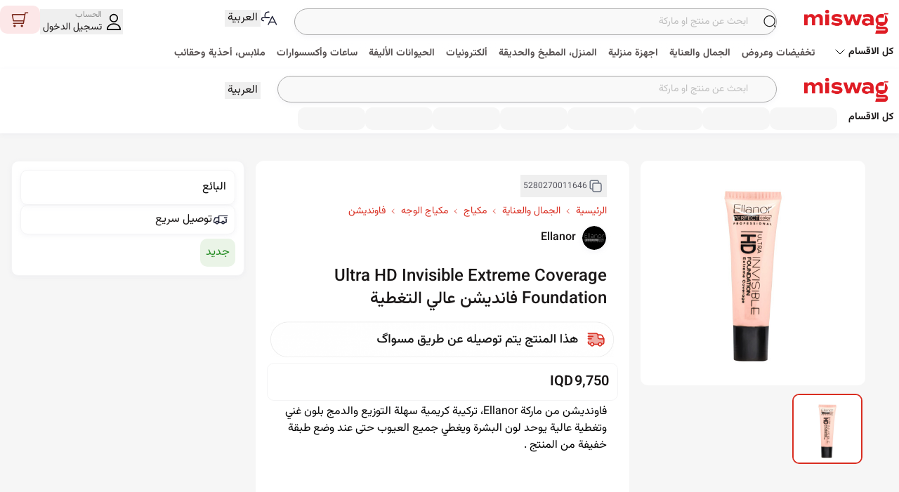

--- FILE ---
content_type: text/html; charset=utf-8
request_url: https://miswag.com/products/1595852725
body_size: 65251
content:
<!doctype html>
<html data-n-head-ssr lang="ar" dir="rtl" data-n-head="%7B%22lang%22:%7B%22ssr%22:%22ar%22%7D,%22dir%22:%7B%22ssr%22:%22rtl%22%7D%7D">
  <head >
    <meta data-n-head="ssr" charset="utf-8"><meta data-n-head="ssr" name="viewport" content="width=device-width, initial-scale=1, maximum-scale=1.0, user-scalable= no"><meta data-n-head="ssr" name="format-detection" content="telephone=no"><meta data-n-head="ssr" name="msapplication-TileColor" content="#df1c24"><meta data-n-head="ssr" name="theme-color" content="#df1c24"><meta data-n-head="ssr" name="facebook-domain-verification" content="md0wfyytjcl6tpj411c82cuz5jo0t0"><meta data-n-head="ssr" data-hid="og:site_name" property="og:site_name" content="مسواگ"><meta data-n-head="ssr" data-hid="fb:app_id" property="fb:app_id" content="592241350846292"><meta data-n-head="ssr" name="apple-itunes-app" content="app-id=1025309304, app-argument=https://miswag.com/products/1595852725"><meta data-n-head="ssr" data-hid="keywords" name="keywords" content="فاونديشن,للوجه,ماركة,ايلانور,تركيبة,كريمية,بلون,غني,وتغطية,عالية,لون,ويغطي,والشوائب,عند,وضع,طبقة,خفيفة,سهل,استخدامه"><meta data-n-head="ssr" data-hid="description" property="description" name="description" content="فاونديشن من ماركة Ellanor، تركيبة كريمية سهلة التوزيع والدمج بلون غني وتغطية عالية يوحد لون البشرة ويغطي جميع العيوب حتى عند وضع طبقة خفيفة من المنتج ."><meta data-n-head="ssr" data-hid="twitter:card" name="twitter:card" content="summary_large_image"><meta data-n-head="ssr" data-hid="twitter:site" name="twitter:site" content="@miswagiraq"><meta data-n-head="ssr" data-hid="twitter:title" name="twitter:title" content="Ultra HD Invisible Extreme Coverage Foundation فانديشن عالي التغطية"><meta data-n-head="ssr" data-hid="twitter:description" name="twitter:description" content="فاونديشن من ماركة Ellanor، تركيبة كريمية سهلة التوزيع والدمج بلون غني وتغطية عالية يوحد لون البشرة ويغطي جميع العيوب حتى عند وضع طبقة خفيفة من المنتج ."><meta data-n-head="ssr" data-hid="twitter:image" name="twitter:image" content="https://cdn.miswag.me/images/images/miswag_93pUpZb1hUvL.jpg"><meta data-n-head="ssr" data-hid="og:url" property="og:url" content="https://miswag.com/products/1595852725"><meta data-n-head="ssr" data-hid="og:title" property="og:title" content="Ultra HD Invisible Extreme Coverage Foundation فانديشن عالي التغطية"><meta data-n-head="ssr" data-hid="og:type" property="og:type" content="product"><meta data-n-head="ssr" data-hid="og:description" property="og:description" content="فاونديشن من ماركة Ellanor، تركيبة كريمية سهلة التوزيع والدمج بلون غني وتغطية عالية يوحد لون البشرة ويغطي جميع العيوب حتى عند وضع طبقة خفيفة من المنتج ."><meta data-n-head="ssr" data-hid="og:image" property="og:image" content="https://cdn.miswag.me/images/images/miswag_93pUpZb1hUvL.jpg"><meta data-n-head="ssr" data-hid="og:image:width" property="og:image:width" content="1200"><meta data-n-head="ssr" data-hid="og:image:height" property="og:image:height" content="630"><meta data-n-head="ssr" data-hid="og:image:alt" property="og:image:alt" content="Image for Ultra HD Invisible Extreme Coverage Foundation فانديشن عالي التغطية"><meta data-n-head="ssr" data-hid="og:locale" property="og:locale" content="ar_IQ"><meta data-n-head="ssr" data-hid="og:locale:alternate" property="og:locale:alternate" content="en_US"><meta data-n-head="ssr" data-hid="product:brand" property="product:brand" content="Ellanor"><meta data-n-head="ssr" data-hid="product:availability" property="product:availability" content="OutOfStock"><meta data-n-head="ssr" data-hid="product:price:amount" property="product:price:amount" content="9750"><meta data-n-head="ssr" data-hid="product:price:currency" property="product:price:currency" content="IQD"><meta data-n-head="ssr" data-hid="product:retailer_item_id" property="product:retailer_item_id" content="1595852633"><meta data-n-head="ssr" data-hid="product:condition" property="product:condition" content="new"><meta data-n-head="ssr" data-hid="robots" name="robots" content="noindex, follow"><title>Ultra HD Invisible Extreme Coverage Foundation فانديشن عالي التغطية | مسواگ</title><link data-n-head="ssr" rel="preload" href="/font/Vazirmatn.ttf" as="font" type="font/ttf" crossorigin="anonymous"><link data-n-head="ssr" rel="apple-touch-icon" sizes="120x120" href="/_favicons/apple-touch-icon.png"><link data-n-head="ssr" rel="icon" type="image/png" sizes="32x32" href="/_favicons/favicon-32x32.png"><link data-n-head="ssr" rel="icon" type="image/png" sizes="16x16" href="/_favicons/favicon-16x16.png"><link data-n-head="ssr" rel="manifest" href="/_favicons/site.webmanifest"><link data-n-head="ssr" rel="mask-icon" href="/_favicons/safari-pinned-tab.svg" color="#df1c24"><link data-n-head="ssr" rel="dns-prefetch" href="https://d3uk5qlby53t3w.cloudfront.net" crossOrigin="anonymous"><link data-n-head="ssr" rel="preconnect" href="https://d3uk5qlby53t3w.cloudfront.net" as="image" crossOrigin="true"><link data-n-head="ssr" rel="dns-prefetch" href="https://cdn.miswag.me" crossOrigin="anonymous"><link data-n-head="ssr" rel="preconnect" href="https://cdn.miswag.me" crossOrigin="anonymous"><link data-n-head="ssr" rel="preload" href="https://cdn.miswag.me/images/Logo.png" as="image"><link data-n-head="ssr" rel="preconnect" href="https://cdn.miswag.me"><link data-n-head="ssr" rel="preconnect" href="https://d17ay45ieegnqm.cloudfront.net"><link data-n-head="ssr" rel="preload" href="https://cdn.miswag.me/images/images/miswag_93pUpZb1hUvL.jpg" as="image"><link data-n-head="ssr" rel="canonical" href="https://miswag.com/products/1595852725"><link data-n-head="ssr" rel="alternate" hreflang="ar" href="https://miswag.com/products/1595852725"><link data-n-head="ssr" rel="alternate" hreflang="ar-IQ" href="https://miswag.com/products/1595852725"><link data-n-head="ssr" rel="alternate" hreflang="en" href="https://miswag.com/en/products/1595852725"><link data-n-head="ssr" rel="alternate" hreflang="en-US" href="https://miswag.com/en/products/1595852725"><link data-n-head="ssr" rel="alternate" hreflang="x-default" href="https://miswag.com/products/1595852725"><script data-n-head="ssr" type="application/ld+json">{"@context":"https://schema.org","@type":"Organization","url":"https://miswag.com","logo":"https://d17ay45ieegnqm.cloudfront.net/images/graphics/v3/appiconsmall.jpg","name":"Miswag - مسواگ","image":"https://d17ay45ieegnqm.cloudfront.net/images/graphics/v3/appiconsmall.jpg","slogan":"أول موقع للتسوق الألكتروني في العراق","description":"أول موقع للتسوق الألكتروني في العراق. تمتع بأفضل تجربة للتسوق من المنزل واستلم طلباتك عبر خدمة التوصيل الى المنازل وفي أغلب محافظات العراق","areaServed":"IQ","contactPoint":[{"@type":"ContactPoint","telephone":"+964-781-777-7919","contactType":"customer service","availableLanguage":["Arabic","English"]}],"sameAs":["https://facebook.com/miswag.iraq","https://instagram.com/miswag_iraq","https://www.tiktok.com/@miswag_iq","https://twitter.com/miswagiraq","https://www.youtube.com/@Miswag_Iraq","https://pinterest.com/miswag"],"address":{"@type":"PostalAddress","addressCountry":"Iraq"},"potentialAction":{"@type":"SearchAction","target":"https://miswag.com/search?query={search_term_string}","query-input":"required name=search_term_string"}}</script><script data-n-head="ssr" type="application/ld+json">{"@context":"https://schema.org","@type":"WebSite","name":"Miswag - مسواگ","url":"https://miswag.com","image":"https://d17ay45ieegnqm.cloudfront.net/images/graphics/v3/appiconsmall.jpg","potentialAction":{"@type":"SearchAction","target":"https://miswag.com/search?query={search_term_string}","query-input":"required name=search_term_string"}}</script><script data-n-head="ssr" type="application/ld+json">{"@context":"https://schema.org","@type":"Product","name":"Ultra HD Invisible Extreme Coverage Foundation فانديشن عالي التغطية","description":"فاونديشن من ماركة Ellanor، تركيبة كريمية سهلة التوزيع والدمج بلون غني وتغطية عالية يوحد لون البشرة ويغطي جميع العيوب حتى عند وضع طبقة خفيفة من المنتج .","image":"https://cdn.miswag.me/images/images/miswag_93pUpZb1hUvL.jpg","sku":"1595852633","productID":"1595852725","offers":{"@type":"Offer","url":"https://miswag.com/products/1595852725","availability":"https://schema.org/OutOfStock","price":"9750.00","priceCurrency":"IQD","itemCondition":"https://schema.org/NewCondition","seller":{"@type":"Organization","name":"Miswag","url":"https://miswag.com"},"priceValidUntil":"2026-02-07"},"category":"beauty > makeup > face-makeup > face-foundations","identifier":{"@type":"PropertyValue","name":"product_id","value":"1595852725"},"brand":{"@type":"Brand","name":"Ellanor"}}</script><script data-n-head="ssr" type="application/ld+json">{"@context":"https://schema.org","@type":"BreadcrumbList","itemListElement":[{"@type":"ListItem","position":1,"item":{"@id":"https://miswag.com/l1-categories/beauty","name":"beauty"}},{"@type":"ListItem","position":2,"item":{"@id":"https://miswag.com/l4-categories/makeup","name":"makeup"}},{"@type":"ListItem","position":3,"item":{"@id":"https://miswag.com/l3-categories/face-makeup","name":"face-makeup"}},{"@type":"ListItem","position":4,"item":{"@id":"https://miswag.com/l4-categories/face-foundations","name":"face-foundations"}}]}</script><script data-n-head="ssr" type="text/javascript">window.__INITIAL_STATE__ = {"item_id":"1595852633","product_id":"1595852725","name":"Ultra HD Invisible Extreme Coverage Foundation فانديشن عالي التغطية","brand":"Ellanor","brand_alias":"ellanor","discount":0,"image_url":"https://cdn.miswag.me/images/images/miswag_93pUpZb1hUvL.jpg","url":"https://miswag.com/products/1595852725","category":"beauty > makeup > face-makeup > face-foundations","rating":0,"rating_count":0,"rating_stats":{"rating_count":"0","review_count":"0","average_rating":"0","rating_breakdown":{"1":0,"2":0,"3":0,"4":0,"5":0}},"description":"فاونديشن من ماركة Ellanor، تركيبة كريمية سهلة التوزيع والدمج بلون غني وتغطية عالية يوحد لون البشرة ويغطي جميع العيوب حتى عند وضع طبقة خفيفة من المنتج .","price":9750,"original_price":9750,"grand_total":9750,"payment_duration":10,"currency":"IQD","availability":"OutOfStock","priceValidUntil":"2026-02-07T11:36:40Z","priceCurrency":"IQD","images":[],"review_count":0,"keywords":"فاونديشن,للوجه,ماركة,ايلانور,تركيبة,كريمية,بلون,غني,وتغطية,عالية,لون,ويغطي,والشوائب,عند,وضع,طبقة,خفيفة,سهل,استخدامه","divisions":[{"@type":"ListItem","position":1,"item":{"@id":"https://miswag.com/l1-categories/beauty","name":"beauty"}},{"@type":"ListItem","position":2,"item":{"@id":"https://miswag.com/l4-categories/makeup","name":"makeup"}},{"@type":"ListItem","position":3,"item":{"@id":"https://miswag.com/l3-categories/face-makeup","name":"face-makeup"}},{"@type":"ListItem","position":4,"item":{"@id":"https://miswag.com/l4-categories/face-foundations","name":"face-foundations"}}],"published":"unpublished"}</script><link rel="preload" href="/_nuxt/06dceca.js" as="script"><link rel="preload" href="/_nuxt/css/ec759e7.css" as="style"><link rel="preload" href="/_nuxt/848850b.js" as="script"><link rel="preload" href="/_nuxt/e6f3499.js" as="script"><link rel="preload" href="/_nuxt/0773485.js" as="script"><link rel="preload" href="/_nuxt/ee8422b.js" as="script"><link rel="preload" href="/_nuxt/4bc2388.js" as="script"><link rel="preload" href="/_nuxt/456d17b.js" as="script"><link rel="preload" href="/_nuxt/c1d19e9.js" as="script"><link rel="preload" href="/_nuxt/41b8e98.js" as="script"><link rel="preload" href="/_nuxt/36e81ae.js" as="script"><link rel="preload" href="/_nuxt/98ef7b6.js" as="script"><link rel="preload" href="/_nuxt/f7d68b5.js" as="script"><link rel="preload" href="/_nuxt/8b68aed.js" as="script"><link rel="preload" href="/_nuxt/65faf62.js" as="script"><link rel="preload" href="/_nuxt/f2c659b.js" as="script"><link rel="preload" href="/_nuxt/e11000b.js" as="script"><link rel="preload" href="/_nuxt/d40fa50.js" as="script"><link rel="preload" href="/_nuxt/ad1002e.js" as="script"><link rel="preload" href="/_nuxt/c279644.js" as="script"><link rel="preload" href="/_nuxt/3d7ff5b.js" as="script"><link rel="preload" href="/_nuxt/47c5867.js" as="script"><link rel="preload" href="/_nuxt/e97c89d.js" as="script"><link rel="preload" href="/_nuxt/1d74961.js" as="script"><link rel="preload" href="/_nuxt/1fb2154.js" as="script"><link rel="preload" href="/_nuxt/8277daa.js" as="script"><link rel="preload" href="/_nuxt/297cbe7.js" as="script"><link rel="preload" href="/_nuxt/0516f6c.js" as="script"><link rel="preload" href="/_nuxt/fcc0c21.js" as="script"><link rel="preload" href="/_nuxt/c401e82.js" as="script"><link rel="preload" href="/_nuxt/4444dab.js" as="script"><link rel="preload" href="/_nuxt/ce2a93f.js" as="script"><link rel="preload" href="/_nuxt/8be4cc1.js" as="script"><link rel="preload" href="/_nuxt/c2f9f32.js" as="script"><link rel="preload" href="/_nuxt/b9cf1bf.js" as="script"><link rel="preload" href="/_nuxt/7018127.js" as="script"><link rel="preload" href="/_nuxt/2f074b6.js" as="script"><link rel="preload" href="/_nuxt/16ae8dd.js" as="script"><link rel="preload" href="/_nuxt/css/69c9ef5.css" as="style"><link rel="preload" href="/_nuxt/56b41db.js" as="script"><link rel="preload" href="/_nuxt/fd2cb19.js" as="script"><link rel="preload" href="/_nuxt/b414799.js" as="script"><link rel="preload" href="/_nuxt/bcf27fd.js" as="script"><link rel="preload" href="/_nuxt/f965f02.js" as="script"><link rel="preload" href="/_nuxt/006d71d.js" as="script"><link rel="preload" href="/_nuxt/css/64743e7.css" as="style"><link rel="preload" href="/_nuxt/a878446.js" as="script"><link rel="preload" href="/_nuxt/247c5f7.js" as="script"><link rel="preload" href="/_nuxt/css/d9991ad.css" as="style"><link rel="preload" href="/_nuxt/51981cb.js" as="script"><link rel="preload" href="/_nuxt/d740458.js" as="script"><link rel="preload" href="/_nuxt/dd0c179.js" as="script"><link rel="preload" href="/_nuxt/6936c1e.js" as="script"><link rel="preload" href="/_nuxt/4680067.js" as="script"><link rel="preload" href="/_nuxt/b19fd01.js" as="script"><link rel="preload" href="/_nuxt/ac033bb.js" as="script"><link rel="preload" href="/_nuxt/2dd65ed.js" as="script"><link rel="preload" href="/_nuxt/b180c84.js" as="script"><link rel="preload" href="/_nuxt/d0cc13e.js" as="script"><link rel="preload" href="/_nuxt/da28194.js" as="script"><link rel="stylesheet" href="/_nuxt/css/ec759e7.css"><link rel="stylesheet" href="/_nuxt/css/69c9ef5.css"><link rel="stylesheet" href="/_nuxt/css/64743e7.css"><link rel="stylesheet" href="/_nuxt/css/d9991ad.css">
  </head>
  <body >
    <div data-server-rendered="true" id="__nuxt"><!----><div id="__layout"><div id="DefaultLayout" class="relative"><!----> <nav id="SharedHeaderLayout" class="md:pt-2 shadow-sm transition-all duration-200 sticky top-0 bg-white z-50 md:z-100 2xl:px-0" data-v-f2c684b8><div class="w-full grid grid-cols-1 place-content-center pb-1" data-v-f2c684b8><div class="xl:max-w-8xl max-w-full w-full mx-auto flex flex-wrap justify-between items-center" data-v-f2c684b8><div class="w-full md:w-8/12 lg:w-8/12 xl:w-9/12 inline-flex items-center" data-v-f2c684b8><a href="/" title="go to homepage" class="inline-flex items-center nuxt-link-active mx-auto" data-v-f2c684b8><img data-src="https://cdn.miswag.me/images/Logo.png" width="150" height="50" alt="Miswag Logo" fetchPriority="high" data-not-lazy="" loading="eager" decoding="async" src="https://cdn.miswag.me/images/Logo.png" class="max-w-[150px] max-h-[50px]" data-v-f2c684b8></a> <div class="w-full mx-0 md:mx-6 mt-2 md:mt-0 flex-grow" data-v-f2c684b8><div id="SimpleSearchLayout" class="w-full" data-v-f2c684b8><div class="inline-flex items-center gap-2 relative w-full"><input id="search-input" type="search" placeholder="ابحث عن منتج او ماركة" class="w-full py-2 px-10 text-sm rounded-full border border-gray-200 shadow-sm bg-gray-600 focus:border-dark-200 transition-all duration-200 ease-out outline-none"> <shared-svg-loader path="icons/new-search.svg" css-style="[object Object]" class="absolute py-1 md:py-3 ltr:left-1.5 ltr:pl-2 rtl:right-1.5 rtl:pr-2 flex items-center"></shared-svg-loader></div></div></div> <div id="SharedChangeLanguageButton" class="relative" data-v-3412744e data-v-f2c684b8><div class="inline-flex justify-between items-center rtl:mr-3 ltr:ml-3" data-v-3412744e><shared-svg-loader path="icons/change-language.svg" data-v-3412744e></shared-svg-loader> <button aria-label="Change language, Button" class="text-base font-normal text-black focus:outline-none px-1" data-v-3412744e>
      العربية
    </button></div> <!----></div></div> <div class="w-full md:w-4/12 lg:w-4/12 xl:w-3/12" data-v-f2c684b8><div id="SharedUpperNavigation" class="relative inline-flex flex-wrap justify-end items-end w-full" data-v-f2c684b8><section id="SharedCustomerNavigation" class="relative inline-flex justify-end items-center"><button class="text-base font-normal text-black focus:outline-none rtl:pl-3 ltr:pr-3"><shared-authentication-wrapper></shared-authentication-wrapper></button></section> <section class="flex flex-wrap items-center"><div><shared-action-link action="[object Object]" title="السلة"></shared-action-link></div></section></div></div></div> <section id="SharedL1CategoryWidget" class="hidden md:inline-block py-1 md:py-0 min-h-max w-full" data-v-f2c684b8><div class="flex flex-col items-center justify-center w-full"><div class="w-full flex items-center justify-center"><div class="inline-flex justify-start items-center max-w-8xl w-full"><button class="max-w-fit inline-flex items-center backdrop-blur hover:bg-blue-300/15 my-1 py-1 px-2 rounded-lg focus:outline-none z-50 bg-white/10 text-black "><h2 class="font-bold text-sm whitespace-nowrap">
            كل الاقسام
          </h2> <shared-svg-loader path="icons/arrow-black.svg" css-style="[object Object]"></shared-svg-loader></button> <div class="md:-mb-1 -mb-2.5 w-auto flex items-center justify-start px-2 overflow-x-auto category--scrollbar snap-mandatory snap-start"><div class="inline-flex items-center"><div class="rtl:ml-2 ltr:mr-2"><div class="h-8 w-24 bg-gray-700 rounded-lg animate-pulse"></div></div><div class="rtl:ml-2 ltr:mr-2"><div class="h-8 w-24 bg-gray-700 rounded-lg animate-pulse"></div></div><div class="rtl:ml-2 ltr:mr-2"><div class="h-8 w-24 bg-gray-700 rounded-lg animate-pulse"></div></div><div class="rtl:ml-2 ltr:mr-2"><div class="h-8 w-24 bg-gray-700 rounded-lg animate-pulse"></div></div><div class="rtl:ml-2 ltr:mr-2"><div class="h-8 w-24 bg-gray-700 rounded-lg animate-pulse"></div></div><div class="rtl:ml-2 ltr:mr-2"><div class="h-8 w-24 bg-gray-700 rounded-lg animate-pulse"></div></div><div class="rtl:ml-2 ltr:mr-2"><div class="h-8 w-24 bg-gray-700 rounded-lg animate-pulse"></div></div><div class="rtl:ml-2 ltr:mr-2"><div class="h-8 w-24 bg-gray-700 rounded-lg animate-pulse"></div></div></div></div></div></div> <!----></div></section></div> <!----></nav> <!----> <div id="pagesLayout" class="md:max-w-7xl max-w-full container mx-auto mb-24 md:mb-0 min-h-screen"><section id="ProductPage" data-fetch-key="ProductPage:0" class="max-w-full w-full relative min-h-screen md:bg-none"><div class="absolute inset-0 overflow-hidden"><div id="ContentProductSkeletonLayout" class="w-full"><div class="w-full md:py-10 py-0 md:px-10 px-0 relative"><div class="absolute rtl:left-10 ltr:right-10 top-0 pt-10 pointer-events-none hidden md:block"><div class="shadow-sm"><div class="animate-pulse bg-blue-800 rounded-md w-[340px] h-[230px] "></div></div></div> <div class="px-4 flex flex-wrap flex-col md:flex-row gap-4 md:mb-10"><div class="w-full md:w-72 md:h-[300px] mt-10 md:my-0"><div class="animate-pulse bg-blue-800 animate-pulse rounded-lg w-full md:w-62 h-[350px] md:h-[300px]"></div> <div class="md:mt-3 flex justify-center gap-2"><div class="animate-pulse bg-blue-800 animate-pulse rounded-lg  md:w-20 md:h-20"></div> <div class="animate-pulse bg-blue-800 animate-pulse rounded-lg md:w-20 md:h-20"></div> <div class="animate-pulse bg-blue-800 animate-pulse rounded-lg md:w-20 md:h-20 "></div></div></div> <div class="flex flex-col w-full md:w-[50%] mt-8 md:mx-5"><div class="inline-flex items-center my-2 mb-3 md:mb-0"><div class="animate-pulse bg-blue-800 rounded-md h-[45px] w-[45px]"></div> <div class="animate-pulse bg-blue-800 rounded-md w-1/4 h-[25px] md:h-[35px] mx-3"></div></div> <div class="inline-flex items-center justify-between my-2"><div class="animate-pulse bg-blue-800 rounded-md w-3/4 h-[25px] md:h-[45px] "></div></div> <div class="animate-pulse bg-blue-800 rounded-md  w-full md:w-4/5 h-[40px] md:h-[30px] my-2  md:mt-6"></div> <div class="animate-pulse bg-blue-800 rounded-md  w-full md:w-4/5 h-[25px] md:h-[90px] my-2 md:my-2"></div> <div class="animate-pulse bg-blue-800 rounded-md w-4/5 h-[25px] md:h-[60px] my-2 md:my-2 hidden md:block"></div></div></div> <div><div class="animate-pulse bg-blue-800 rounded-md w-11/12 md:w-full h-32 mx-4 md:h-[60px] my-10 rtl:ml-24 ltr:mr-24 "></div> <div class="animate-pulse bg-blue-800 rounded-md w-11/12  h-64 mx-4  my-10  md:hidden"></div></div> <div class="w-full px-2"><div id="ContentBlockSkeletonLayoutWidget" class="mt-4 mx-4"><div class="w-full inline-flex justify-between items-center mb-3 h-10 ltr:flex-row-reverse"><div class="animate-pulse bg-blue-800 rounded-lg w-3/12 md:w-1/12 h-4"></div> <div class="animate-pulse bg-blue-800 rounded-lg w-4/12 md:w-1/12 h-10"></div></div> <div class="w-full"><div class="animate-pulse bg-blue-800 rounded-none w-full w-max-full md:h-[400px] h-[150px]"></div></div></div><div id="ContentBlockSkeletonLayoutWidget" class="mt-4 mx-4"><div class="w-full inline-flex justify-between items-center mb-3 h-10 ltr:flex-row-reverse"><div class="animate-pulse bg-blue-800 rounded-lg w-3/12 md:w-1/12 h-4"></div> <div class="animate-pulse bg-blue-800 rounded-lg w-4/12 md:w-1/12 h-10"></div></div> <div class="w-full"><div class="animate-pulse bg-blue-800 rounded-none w-full w-max-full md:h-[400px] h-[150px]"></div></div></div></div></div></div></div> <!----> <!----></section></div> <!----> <div id="SharedFooterLayout"><!----> <!----></div></div></div></div><script>window.__NUXT__=(function(a,b,c,d,e,f,g,h,i,j,k,l,m,n,o,p,q,r,s,t,u,v,w,x,y,z,A,B,C,D,E,F,G,H,I,J,K,L,M,N,O,P,Q,R,S,T,U,V,W,X,Y,Z,_,$,aa,ab,ac,ad){return {layout:"default",data:[{}],fetch:{"ProductPage:0":{blocks:[],cursor:a,isLoading:h,isContentReady:c,isLastPage:c,isLoadingMore:c,observer:d,asyncMetaInfo:{item_id:"1595852633",product_id:"1595852725",name:"Ultra HD Invisible Extreme Coverage Foundation فانديشن عالي التغطية",brand:"Ellanor",brand_alias:"ellanor",discount:b,image_url:"https:\u002F\u002Fcdn.miswag.me\u002Fimages\u002Fimages\u002Fmiswag_93pUpZb1hUvL.jpg",url:"https:\u002F\u002Fmiswag.com\u002Fproducts\u002F1595852725",category:"beauty \u003E makeup \u003E face-makeup \u003E face-foundations",rating:b,rating_count:b,rating_stats:{rating_count:i,review_count:i,average_rating:i,rating_breakdown:{"1":b,"2":b,"3":b,"4":b,"5":b}},description:"فاونديشن من ماركة Ellanor، تركيبة كريمية سهلة التوزيع والدمج بلون غني وتغطية عالية يوحد لون البشرة ويغطي جميع العيوب حتى عند وضع طبقة خفيفة من المنتج .",price:j,original_price:j,grand_total:j,payment_duration:10,currency:k,availability:"OutOfStock",priceValidUntil:"2026-02-07T11:36:40Z",priceCurrency:k,images:[],review_count:b,keywords:"فاونديشن,للوجه,ماركة,ايلانور,تركيبة,كريمية,بلون,غني,وتغطية,عالية,لون,ويغطي,والشوائب,عند,وضع,طبقة,خفيفة,سهل,استخدامه",divisions:[{"@type":e,position:q,item:{"@id":"https:\u002F\u002Fmiswag.com\u002Fl1-categories\u002Fbeauty",name:"beauty"}},{"@type":e,position:2,item:{"@id":"https:\u002F\u002Fmiswag.com\u002Fl4-categories\u002Fmakeup",name:"makeup"}},{"@type":e,position:3,item:{"@id":"https:\u002F\u002Fmiswag.com\u002Fl3-categories\u002Fface-makeup",name:"face-makeup"}},{"@type":e,position:4,item:{"@id":"https:\u002F\u002Fmiswag.com\u002Fl4-categories\u002Fface-foundations",name:"face-foundations"}}],published:"unpublished"}}},error:d,state:{Auth:{token:a,anonToken:a,resetToken:a,deviceId:a,custId:a,custPhone:a,verficationOtpRoute:"register",userInfo:{},guestUserInfo:{},password:a,custPassword:d,queuedAuthenticatedEvent:{}},Cart:{content:[],variation:{},size:{},info:{},currentHoverdVariation:d,currentItemToCart:{},inCartCount:b,isDesktopCartModalOpen:c,desktopCartModalProduct:{}},Checkout:{checkoutInformation:{}},FastCheckout:{checkoutInformation:{},orderdProduct:{id:513941482,image:"https:\u002F\u002Fcdn.miswag.me\u002Fimages\u002Fimages\u002Fmiswag_dGj8sP5jdcKX.jpg",size:{id:r,title:"test size"},title:"Test product",variation:{id:r,title:"test variation",color:"#FFFFFF"}}},Location:{provinces:[],publicProvinces:[],currentUserProvince:d},Payment:{},Block:{blocks:[],coupons:[],settings:{},userShortcuts:[],layoutConfiguration:{shouldHideSearchBar:c,shouldHideHeader:c,shouldHideBottomNavigation:c},mobileTabs:[]},Browse:{customMetaDataObject:{},growthBookConfig:{},growthBookExperments:[]},Category:{categories:[],tree:[]},Product:{bottomSheetProduct:{},isProductPublished:c,currentProduct:{}},PointStore:{},Review:{},WishList:{memorizedVariationIds:[],blocks:[],info:{}},CheckOut:{purchaseForm:{},currentStep:b,showDeliveryTime:c},Order:{orders:[]},Filter:{facets:[],currentSelectedFacet:{},currentSelectedSortBy:{},currentContextType:a,currentContextAlias:a,currentSlugSort:a},Search:{queryId:a,currentPage:q,resultCount:b,oldResultCount:b,query:a,oldQuery:a,isFirstSearch:h,activeFilters:{},refinementType:d,filterChanged:d,filterValue:d,sortByTo:a,sortByFrom:a,productsMap:{},searchId:a,channel:a},i18n:{routeParams:{}}},serverRendered:h,routePath:"\u002Fproducts\u002F1595852725",config:{typesenseHost:"pxewqgf03mvahu85p.a1.typesense.net",typesenseSearchOnly:"zUwbAvrsVqBbulVl9YZEflgnOsRNpGHF",searchIndex:"miswag_items",searchPreset:"miswag-items-search",algoliaAppID:"MHVRRWWOR7",algoliaApiKey:"37c123903276a13cb2fdf126c5c61500",clientId:"4",handShakeEnv:"prod",cookiesDomain:".miswag.com",rudderstackWriteKey:"30V550PVQk8uLtv2dfnfKOm0B72",rudderstackDataPlaneUrl:"https:\u002F\u002Frudderstack.miswag.net",_app:{basePath:"\u002F",assetsPath:"\u002F_nuxt\u002F",cdnURL:d}},__i18n:{langs:{ar:{something:"بالعربية",alerts:{leaving:"هل أنته متأكد من رغبتك بعدم الاستمرار؟"},suggestions:{category:a,brand:a,query:a,keywords:"اكثر كلمات البحث",searchHistory:"أخر كلمات البحث"},currency:{IQD:k},browse:{items:{brands:"لا توجد منتجات في هذه الماركة",merchant:"لا توجد منتجات في هذا التاجر",category:"لا توجد منتجات في هذا القسم"}},menu:{default:{category:s,account:t,orders:u,"home-page":"الصفحة الرئيسية",locations:"عناوين الشحن","wish-list":"قائمة المفضلات",cart:v,pointStore:"نقاطك",contactUs:w,service:"الخدمات",tos:"سياسة الاستخدام",tou:"سياسة الخصوصية",logout:"تسجيل الخروج",aboutUs:"عن مسواگ","point-store":"متجر النقاط","product-guarantee":"سياسة الضمان",purchase:"الشراء",brands:x,merchants:"التجار",language:"أللغة","my-points":"نقاطي","contact-us":w},mobile:{home:"الرئيسية",categories:s,collection:"المجموعات",preset:"تخفيضات",explore:"اكتشف",cart:v,more:"المزيد","wish-list":y,"contact-help":"المساعدة",account:t},mega:{byCategory:"تسوق حسب القسم",byBrand:"تسوق حسب الماركة"}},titles:{miswag:"مسواگ",welcome:"مرحباً, ",logIn:"تسجيل الدخول",continue:l,register:"انشاء حساب او تسجيل دخول",openLinkInNewTab:"الذهاب الى نافذة جديدة لـ",linkTo:"رابط الى",discount:"خصم",new:"جديد",days:"ايام",copiedSuccessfully:"تم النسخ بنجاح",chooseOne:"اختر واحداً",date:"التاريخ",delivery:f,placeOrder:" تثبيت الطلبية"},buttons:{continue:l,follow:l,unfollow:"الغاء المتابعة",contactSupport:"مراسلة الدعم الفني",viewAll:"مشاهدة الكل",viewMore:"مشاهدة المزيد",express:"اكسبريس",addToFavorite:"أضافة الى المفضلة",less:"مشاهدة اقل",more:"مشاهدة اكثر",share:"مشاركة",shareLink:z,shareNotify:{success:"تمت المشاركة بنجاح",failed:"فشلت المشاركة. يرجى المحاولة مرة أخرى"},clipboard:{success:"تم نسخ الرابط إلى الحافظة",failed:"فشل نسخ الرابط. يرجى المحاولة مرة أخرى"},seeAllSections:"كل الاقسام",showAllProducts:"عرض كل المنتجات",remove:A,edit:"تعديل",cancel:"الغاء",apply:"تطبيق",loadMore:"إظهار المزيد",send:"ارسال",okay:"حسنا",submitRating:"ارسال التقييم و المراجعة",orderBy:"الترتيب حسب",mobileAll:"الكل",save:"حفظ"},fields:{search:{label:"البحث",hint:a,placeholder:"ابحث عن منتج او ماركة  ",validations:{}}},alt:{images:"صورة لـ"},mobileView:{coupons:{title:"كوبوناتي",expire:"الكوبون صالح لغاية",empty:"لا يوجود كوبونات"},points:{title:"سجل النقاط",empty:"رصيدك خالي من النقاط"}},auth:{alerts:{pleaseWaitForTheTimer:"رجاء انتظر الوقت المستقطع لينتهي"},welcoming:{title:"مرحباً بك في مسواگَـ",description:"متابعة باستخدام رقم الهاتف",note:"سنستخدم رقم الهاتف للتواصل معك بخصوص الطلب فقط ولن نشارك معلوماتك مع اي احد"},loginBySocialMedia:{google:{title:"تسجيل الدخول بأستخدام حساب كوكل"},facebook:{title:"تسجيل الدخول بأستخدام حساب فيسبوك"},apple:{title:"تسجيل الدخول بأستخدام حساب أبل"}},titles:{orYouCan:"أو يمكنك",forgetPassword:"هل نسيت كلمة السر؟",resetPassword:"أعادة تعين كلمة السر",resetPhoneNumber:"أعادة تعين رقم الهاتف",youDontHaveAccount:"ليس لديك حساب؟",DoYouHaveAccount:"هل لديك حساب؟",writeVerificationCode:"يرجى كتابة رمز التأكيد الذي تم ارساله الى الرقم ",didNotReceivedMessage:"لم تستلم رمز التأكيد؟",issueReceivingOTP:"هل تواجه مشكلة في انشاء حساب؟",generalInformation:"المعلومات الاساسية",loginAndSecurity:"تسجيل الدخول والامان",done:"تم تسجيل الدخول بنجاح",confirmPhoneNumber:"تأكيد رقم الهاتف",chooseOtpChannel:"طريقة إستلام رسالة التأكيد :",otpMsg:"سيتم إرسال رمز التأكيد الى {0} من خلال :"},buttons:{registerFromHere:"يمكنك التسجيل من هنا.",loginFromHere:"يمكنك تسجيل الدخول من هنا",registration:"التسجيل",reSendVerificationCode:"اعادة ارسال رمز التاكيد"},fields:{phone:{label:a,hint:a,key:"+964",placeholder:"رقم الهاتف",validations:{required:m,validPhoneNumber:n}},changePhone:{label:"رقم الهاتف الجديد",hint:a,placeholder:a,validations:{required:m,validPhoneNumber:n}},address:{label:o,hint:a,placeholder:"أختر محافظتك",validations:{required:B}},password:{label:"كلمة السر",hint:a,placeholder:C,validations:{required:g,maxLength:D,minLength:E,match:F}},newPassword:{label:p,hint:a,placeholder:a,validations:{required:"New Password is required!",maxLength:"New Password length must be less than 20 characters",minLength:"New Password length must be more than 8 characters",match:"New Password is not the same"}},resetPassword:{newPassword:{label:p,hint:a,placeholder:a,validations:{required:g,maxLength:G,minLength:H,match:I}},confirmPassword:{label:J,hint:a,placeholder:a,validations:{required:K,maxLength:L,minLength:M,match:N}}},changePassword:{password:{label:"كلمة السر الحاليا",hint:a,placeholder:C,validations:{required:g,maxLength:D,minLength:E,match:F}},newPassword:{label:p,hint:a,placeholder:a,validations:{required:g,maxLength:G,minLength:H,match:I}},confirmPassword:{label:J,hint:a,placeholder:a,validations:{required:K,maxLength:L,minLength:M,match:N}}},gender:{label:"الجنس",hint:"هذا الحقل اختياري",placeholder:a,validations:{required:"حقل الجنس مطلوب"},male:"ذكر",female:"انثى"},verification:{validations:{required:"رمز التحقق مطلوب"}}},magiclink:{title:"خطوة اخيرة",passwordGuide:"اكتب كلمة السر الجديدة للحساب برقم الهاتف",resetPassword:O}},search:{title:"بحث",pageTitle:"بحث - مسواك",pageDescription:"ابحث عن منتجاتك المفضلة في مسواك - أول موقع للتسوق الإلكتروني في العراق",pageTitleWithQuery:"نتائج البحث عن: {query}",pageDescriptionWithQuery:"ابحث عن \"{query}\" في مسواك - اكتشف أفضل المنتجات بأفضل الأسعار",titles:{size:"احجام",colors:"الالوان",price:P,category:"القسم الأساسي",categoryL2:"الأقسام الرئيسية",categoryL3:"الأقسام",categoryL4:"ألأقسام الفرعية",shipping:f,brands:x,suggestions:"المقترحات",categorySearch:"ابحث عن صنف معين",filtration:"تصفية نتائج البحث",sortBy:"الترتيب",resultFor:"نتائج البحث عن",filter:"التصنيف",display:"طريقة العرض"},price:{min:"الحد الأدنى",max:"الحد الأقصى"},buttons:{searchViewResult:"تغير طريقة عرض النتائج",list:"قائمة",grid:"مجموعة",clearAll:"مسح الجميع",showResult:"عرض النتائج"},sort:{lowestPrice:"اقل سعر",highestPrice:"اعلى سعر",bestMatch:"افضل التطابق",newest:"الاحدث"},empty:{title:"نعتذر, لا يمكننا ايجاد نتائج مطابقه الى",try:"جرب",reasons:["تأكد من عدم وجود الاخطاء الاملائية","جرب مرة أخرى مع كلمات بحث مختلفة","ابحث في الكتلوك"]}},customer:{orders:{title:u},wishlist:{title:y},chooseProvince:"اختر المحافظة",titles:{removeLocation:"حذف العنوان",areYouSureYouWantToRemoveTheLocation:"هل انته متاكد من رغبتك حذف العنوان؟",createLocation:"أضافة عنوان جديد",addManually:"كتابة العنوان يدوياً",addViaGPS:"استخدام خدمة تحديد المواقع GPS",getMyCoordinates:"تحديد موقعك",searchForLocation:"ابحث عن نقطه داله",youDontHaveAddress:"لم تقم بأضافة عنوان مسبقاً قم بأضافة عنوان جديد حتى نتمكن من توصيل طلبك اليك",startShopping:"ابدء التسوق",requestDelete:"هل أنت متأكد من حذف الحساب"},buttons:{editLocation:"تعديل الموقع",createLocation:"عنوان جديد",editInformation:"تحديث المعلومات",editPassword:O,editPhone:"تغيير رقم الهاتف",deleteAccount:"حذف حسابي"},validations:{missingCoordination:"يرجى تحديد موقع"},wishList:{empty:"لم تقم بأضافة منتجات الى قائمة المفضلات يمكنك تصفح منتجاتك المفضلة لاضافتها الى القائمة وطلبها بسهولة",share:"مشاركة على وسائل التواصل",shareLink:z,copyLink:"نسخ الرابط",post:"شاهد قائمة المفضلة الخاص بي!"},fields:{name:{label:"الاسم",hint:a,placeholder:a,validations:{required:Q}},date:{label:"تاريخ الميلاد",hint:a,placeholder:a,validations:{required:Q}},email:{label:"البريد الألكتروني",hint:a,placeholder:a,validations:{validEmail:"البريد الألكتروني غير صحيح"}},phone:{label:R,hint:a,placeholder:a,validations:{required:m,validPhoneNumber:n}},address:{label:o,hint:a,placeholder:"اختر محافظتك",validations:{required:B}},nearLocation:{label:S,hint:a,placeholder:a,validations:{required:S}},province:{label:T,hint:a,placeholder:a,validations:{required:U}},notes:{label:V,hint:a,placeholder:V,validations:{required:U}},placeTypes:["المنزل","العمل","اخرى"]}},order:{instructions:[{title:W,description:" نعمل بنظام تلقائي لمتابعة الطلبيات حيث سيبدأ فريق التجهيز بتحضير طلبيتك في لحظة تأكيدها. سنقوم بمتابعة الطلبية بدون ازعاجك او الاتصال بك الا في حالة حصول خلل في الطلبية."},{title:"الاشعارات",description:"ستصلك اشعارات على التطبيق عند اكتمال كل خطوة منخطوات تجهيز وتوصيل الطلبية  وسيصلك اشعار عند تسليم الطلبية الى مندوب او شركة التوصيل."},{title:X,description:"يتم توصيل معظم الطلبيات في محافظة بغداد خلال 24 الى 48 ساعة من تاريخ الطلب بينما سيتم توصيل الطلبيات الى المحافظات خلال 48 الى 72 ساعة.قد يحصل تأخير عن الموعد المحدد في توصيل الطلبيات في حالة كون المنتج المطلوب غير متوفر في مخازن الشركة او التاجر. قد يتم اضافة تكاليف شحن بسيطة عند الشحن الى الاقضية والنواحي وسيتم الاتصال لغرض التبليغ مسبقاً قبل البدء بعملية التوصيل."}],empty:"ليس لديك طلبات",titles:{orderDetails:"تفاصيل الطلبية",cost:P,deliveryCost:"سعر التوصيل",totalCost:"كلفة الطلب الكلية",totalCostAfterDiscount:"كلفة الطلب الكلية بعد التخفيض",coupon:"الكوبون",doYouHaveCoupon:"اذا كنت تملك كوبون من مسواگ فقم بكتابته ثم اضغط على زر تطبيق",orderConfirmed:"تم تأكيد الطلب",orderId:Y,paymentWay:Y,currentOrders:"الطلبات الحالية",pastOrders:"الطلبات السابقة",creation:"تاريخ الطلبية",status:"حالة الطلبية",showMoreDetails:"عرض المزيد من المحتويات",talkToSupport:"لديك استفسار بخصوص الطلب؟",address:o,total:Z,products:_,trackOrder:"تعقب الطلبية",shipmentReviews:"التقييمات والمراجعات"},payments:{cashOnDelivery:"الدفع عند الاستلام",prePaidCard:"الدفع بأستخدام بطاقة دفع مسبقه",zainCash:"الدفع بأستخدام زين كاش",asia:"الدفع بأستخدام اسيا حوالة"},delivers:{anyTime:"في اي وقت",inTheMorning:"خلال اوقات العمل الصباحية",inTheEvening:"خلال اوقات العمل المسائية",callFirst:"الاتصال اولاً لتحديد الوقت",deliveryDetails:"تفاصيل أسعار ومواعيد خدمة التوصيل",city:T,amount:"كلفة الشحن",duration:"مدة التوصيل - ايام",content:["أسعار التوصيل مفروضة من قبل شركات الشحن ولا تقدم شركتنا خدمة التوصيل مباشرة","أسعار الشحن قابلة للتغيير بدون اشعار مسبق","أسعار الشحن للطلبية بالكامل بغض النظر عن عدد القطع","في حالة الأوزان العالية، يتم الاتصال بالزبون وابلاغه بأية تكاليف اضافية قبل البدئ بعملية الشحن","قد تحتسب تكاليف اضافية بسيطة في حالة الشحن للأقضية والنواحي"]},buttons:{trackOrder:"تتبع الطلبية",cancelOrder:"الغاء الطلبية",cancelShipment:"الغاء الشحنة"},menu:{shipping:"الشحن",shipment_date:"تاريخ الشحنة",shipment_count:"عدد الشحنات",delivery:f,payment:$,order:W}},content:{titles:{pointStore:"ستحصل على {0} من خلال شرائك لهذا المنتج",points:"النقاط",merchant:"البائع",reviews:"مراجعات المستخدمين ({0})",userReviews:"التقييمات والمراجعات ",noReviewsYet:"لا يوجد مراجعات بعد!",reviewSingular:"مراجعة",reviewsPlural:"مراجعات",miswagFriend:"صديق مسواك",noReviewContent:"لاتوجد مراجعه",today:"اليوم",yesterday:"أمس",daysAgo:"منذ {0} أيام",weekAgo:"منذ {0} أسبوع",weeksAgo:"منذ {0} اسابيع",monthAgo:"منذ شهر",monthsAgo:"منذ {0} اشهر",rating:"{0} من 5",review:"مراجعه ({0})",faqs:"الاسئلة الشائعة ({0})",questionedBy:"تم السؤال قبل {0} من قبل {1}",reviewInformation:"التقيم",reviewProduct:"تقييم المنتج",productOverview:"نظرة عامة",notifyMe:"نبهني عند توفره",productLike:"اعجبك المنتج؟",reviewComplete:"شكراً لمراجعة المنتج",reviewSent:"تم إرسال المراجعة",rollOver:"مرر المؤشر فوق الصورة لتكبيرها",yes:"نعم",no:"كلا",readMore:aa,showLess:"عرض أقل",showMore:aa,allReviews:"كل المراجعات","1foundHelpful":"شخص واحد وجده مفيد",manyFoundHelpful:"اشخاص وجدوه مفيد",helpfulReview:"مراجعة مفيدة",errorUpvotingReview:"خطأ في تصويت المراجعة"},description:{miswag:"أول موقع للتسوق الألكتروني في العراق. تمتع بأفضل تجربة للتسوق من المنزل واستلم طلباتك عبر خدمة التوصيل الى المنازل وفي أغلب محافظات العراق"},buttons:{review:"أكتب المراجعة",faq:"اسأل سؤالاً"},fields:{review:{content:{label:"المراجعه",placeholder:"كيف كانت تجربتك...",validations:{required:"المراجعه مطلوبة",maxLength:"المراجعه يجب ان تكون اقل من 255 حرف"}},allowToShowMyName:{label:"اسمح بظهور اسمي في المراجعات"}},faq:{content:{label:"السؤال",placeholder:"اكتب هنا",validations:{required:"حقل السؤال مطلوب",maxLength:"يجب ان يكون السؤال اقل من 255 حرف"}},allowToShowMyName:{label:"اسمح بظهور اسمي عند عرض السؤال"}}}},cart:{buttons:{addToCart:"أضافة الى السلة",goToCart:"المنتج في السلة ",purchaseItems:"شراء المنتجات"},productAddedToCart:"تم اضافة المنتج الى السلة",empty:"لم تقم بأضافة منتجات الى السلة تصفح المنتجات المتوفرة في مسواگ لاضافتها الى السلة وطلبها بسهولة",instock:"متوفر",outOfStock:"غير متوفر",limited:"كمية محدودة",shipment:{title:"شحنة رقم",showDetails:_,hideDetails:"أخفاء التفاصيل",total:Z,deliveryFees:"أجور التوصيل",freeDelivery:"توصيل مجاني"}},checkout:{notes:"الملاحظات",notesPlaceHolder:"أكتب ملاحظاتك عن الطلب هنا",small:"يمكنك اضافة ملاحظات محددة مثلاً تفاصيل اضافية للعنوان",paymentMethod:$,priceBreakDown:"ملخص الطلب",location:"عنوان التوصيل",phoneNumber:R,buyNow:"اشتري الآن",placeOrder:"تثبيت الطلبية",cancel:"أغلاق",size:"الحجم",variation:"اللون",unavailableProduct:"المنتج غير متوفر",productName:"اسم المنتج",productPrice:"سعر المنتج",quantity:"الكمية",order:{title:"تم تثبيت الطلب",description:"سيتواصل معك فريق مسواگ لتأكيد الطلبية"},delivery:{title:X,description:"يتم توصيل معظم الطلبيات خلال يومين الى اربعة ايام من تاريخ الطلب. قد يحصل تأخير عن الموعد المحدد في توصيل الطلبيات في حالة كون المنتج المطلوب غير متوفر في مخازن الشركة او التاجر. قد يتم اضافة تكاليف شحن بسيطة عند الشحن الى الاقضية والنواحي وسيتم الاتصال لغرض التبليغ مسبقاً قبل البدء بعملية التوصيل."}},errors:{"401":{title:ab,description:"يرجى تسجيل الدخول"},"404":{title:ab,description:"يمكنك العودة الى الواجهة الرئيسية لتصفح العديد من المنتجات المميزة"},"500":{title:"حدث خطأ غير متوقع",description:"عذرًا! حدث خطأ غير متوقع. يُرجى إعادة تحميل الصفحة أو العودة إلى الصفحة الرئيسية."},buttons:{returnToHomePage:"العودة للرئيسية",reload:"اعادة التحميل"},texts:{exploreSections:"يمكنك ايضا التصفح العديد من الاقسام من هنا",youShouldReviewOneProduct:"قيم تجربتك مع احد المنتجات على الاقل لإرسالها"}},accessibility:{texts:{button:"الزر الخاص"}},more:{contactUs:{name:"أتصل بنا",description:"اتصل بنا على الرقم الموحد لغرض الاستفسار، المبيعات، حالة التوصيل او الشكاوي",email:"او راسلنا على العنوان",faq:{account:"شلون تدخل وتعدل معلوماتك بتطبيق مسواگ",howToOrder:"شلون اطلب؟",browse:"شلون تلگي الي تريده بمسواگ",coupon:"شلون اطبق كوبون الخصم؟",search:"شلون تستخدم البحث بتطبيق مسواگ",payment:"شنو طرق الدفع الموجودة؟",whereIsMyOrder:"وين طلبي؟",cart:"شلون اضيف او الغي منتجات من الطلب؟",orderIssue:"عندي مشكلة بالطلب!",guranatee:"شلون اعرف امكانية ارجاع او تبديل المنتجات؟",discount:"شلون اعرف شنو عدكم تخفيضات و عروض؟",delivery:"شگد مبلغ التوصيل؟"}},service:{name:ac,title:ac,description:"يتمكن المستخدم، من خلال موقع و تطبيق مسواگ، من تصفح البضائع المعروضة و طلبها للشراء لتصل له في اي محافظة عراقية.",registration:"يقوم المستخدم بالدخول الى موقع أو تطبيق مسواگ و تسجيل حساب له بشكل مجاني بإستخدام رقم موبايل عراقي فعال، ليتمكن بعد ذلك تصفح البضائع و شرائها. تتوفر خدمة مسواگ للزبائن عن طريق الموقع الألكتروني (الموقع)، تطبيق أجهزة ال (اي او اس) أو من خلال تطبيق أجهزة ال(أندرويد).",shopping:"تمكن خدمة مسواگ للتسوق الألكتروني المستخدم من تصفح البضائع المعروضة من تجار مختلفين بأي وقت يناسبه و إضافة ما يود شرائه الى سلة المشتريات الألكترونية، و إكمال تصفح باقي البضائع. و عند إنتهائه من عملية ملئ السلة، يقوم المستخدم بتثبيت طلب الشراء و إضافة العنوان المراد التوصيل إليه، ليظهر له رقم الطلبية (يرجى حفظ الرقم للإشارة إليه لأي إستفسارات حول الطلب). يقوم بعدها التاجر بتجهيز الطلبية و إرسالها مع خدمة النقل لتصل الى الزبون.",exchangeReturn:"الإستبدال الاسترجاع والضمان",exchangeDescription:"يطبق مسواگ سياسة التاجر بخصوص تبديل وارجاع المنتجات، ويتم توضيح السياسة بتفاصيلها في صفحة المنتجات. وتكون آلية الاستبدال أو الإرجاع كالتالي:",exchangeSteps:["عند تثبيت طلب إستبدال أو إسترجاع من قبل الزبون، يتم ارسال مندوب لإستلام المنتج المراد إستبداله أو إرجاعه من الزبون ويتم فحصه وتطبيق سياسة التاجر.","في حالات المنتجات المشمولة بضمان، يتم تطبيق نفس الخطوات في النقطة رقم 1 وحسب شروط الضمان المذكورة"],damagedProducts:"المنتجات المتضررة أو العاطلة",damagedDescription:"في حال تم توصيل منتجات متضررة أو عاطلة أو تحتوي على خلل وظيفي الى الزبون، تخضع المنتجات إلى سياسة التاجر المذكورة في هذا السياق."},delivery:{name:f},tos:{name:"سياسية الاستخدام"},tou:{name:"سياسية الخصوصية"},aboutUs:{name:"عن الشركة"},helpCenter:{name:"مركز المساعدة"},privacyPolicy:{content:[{title:"جمع بيانات العملاء",description:"نقوم بجمع معرفات الأجهزة مثل معرف الجهاز (Device ID) ومعرف الإعلانات (Advertising ID) لتحسين تجربة المستخدم، تخصيص المحتوى، وتحليل أنماط الاستخدام. تساعدنا هذه البيانات في فهم كيفية تفاعل المستخدمين مع تطبيقنا وتتيح لنا تقديم إعلانات وتوصيات محتوى ملائمة. خلال عملية التسجيل، يطلب موقع \"مسواگ\" من العملاء المعلومات التالية:\n- الاسم\n- رقم الجوال\n- المحافظة"},{title:"جمع واستخدام البيانات",description:"معرف الجهاز: يتم جمعه لتحديد وإدارة جلسات المستخدم.\n\nمعرف الإعلانات: يُستخدم لتقديم إعلانات مخصصة وحملات تسويقية."},{title:"حزم تطوير البرمجيات (SDKs) الخاصة بالجهات الخارجية",description:"معرف الجهاز: يتم جمعه لتحديد وإدارة جلسات المستخدم.\n\nمعرف الإعلانات: يُستخدم لتقديم إعلانات مخصصة وحملات تسويقية. نستخدم حزم تطوير برمجيات (SDKs) من جهات خارجية قد تجمع وتنقل معرفات الأجهزة:\n\n- Adjust: تُستخدم للتحليلات واكتساب المستخدمين.\n\n- Facebook: تُستخدم للإندماج مع وسائل التواصل الاجتماعي والإعلانات.\n\n- MoEngage: تُستخدم للتفاعل مع المستخدمين وأتمتة التسويق."},{title:"الانسحاب وحذف الحساب",description:"على الرغم من أن تطبيقنا لا يوفر حاليًا خيارات للانسحاب من الإعلانات المستهدفة أو التنميط، يمكنك حذف حسابك:\nيمكنك حذف حسابك مباشرة من الإعدادات داخل التطبيق. بمجرد حذف حسابك، سيتم إزالة جميع البيانات الشخصية المرتبطة به من خوادمنا."},{title:"الاحتفاظ بالبيانات",description:"نحتفظ بالبيانات الشخصية طالما كان حسابك نشطًا. بمجرد حذف حسابك، يتم جدولة حذف جميع البيانات الشخصية المرتبطة بعد شهر من خوادمنا بشكل آمن."},{title:"مشاركة البيانات الشخصية مع الجهات الخارجية",description:"قد نشارك بياناتك مع جهات خارجية لأغراض متعددة، بما في ذلك تحسين خدماتنا وتقديم تجربة مستخدم أفضل. تشمل الجهات الخارجية التي نشارك بياناتك معها:\n\n- شركاء الإعلانات: نشارك البيانات مع شركاء الإعلانات لعرض إعلانات ملائمة. قد يشمل ذلك معلومات مثل معرف الجهاز وبيانات أخرى تم جمعها بواسطة حزم تطوير البرمجيات الإعلانية (مثل Facebook, MoEngage, Adjust).\n\n- مقدمو الخدمات: قد نشارك البيانات مع مقدمي خدمات الطرف الثالث الذين يساعدوننا في تشغيل التطبيق وتقديم خدماتنا.\n\n- المتطلبات القانونية: قد نكشف عن بياناتك للامتثال للالتزامات القانونية أو استجابةً لطلبات قانونية من السلطات العامة."},{title:"تصحيح البيانات الشخصية",description:"لديك الحق في طلب تصحيح أي بيانات شخصية غير دقيقة أو غير مكتملة قمنا بجمعها عنك. إذا كنت ترغب في طلب تصحيح، يرجى الاتصال بنا على info@miswag.com. سنقوم بمعالجة طلبك وفقًا لقوانين حماية البيانات المعمول بها وإجراء التصحيحات اللازمة على الفور.\n\nثانياً: الغرض من البيانات\n\nتحتاج شركة مسواگ إلى بيانات العملاء من أجل:\n\n- إنشاء حساب خاص لكل عميل يفصل نشاطه عن باقي العملاء.\n\n- تخصيص سلة تسوق إلكترونية لكل عميل، وفصل طلباته عن باقي طلبات العملاء، وتخصيص خدمة التوصيل لكل عميل حسب مدينته.\n\nثالثًا: استخدام ملفات تعريف الارتباط\n\nعلى عكس العديد من مواقع التسوق عبر الإنترنت أو غيرها، لا يستخدم خدمة مسواگ ملفات تعريف الارتباط إلا لتخزين معلومات التسجيل وتسهيل عملية تسجيل الدخول إلى حساب العميل."},{title:"معلومات مراقب البيانات",description:"مراقب البيانات المسؤول عن معالجة بياناتك هو:\n\n- اسم الشركة: مسواگ\n\n- العنوان: بغداد، سريع الدورة، قرب محطة شواطئ دجلة\n\n- البريد الإلكتروني: dci@miswag.com\n\n- الهاتف: +9647817777919"},{title:"معلومات الاتصال بمسؤول حماية البيانات (DPO)",description:"مسؤول حماية البيانات (DPO) لدينا مسؤول عن الإشراف على الأسئلة المتعلقة بسياسة الخصوصية هذه وممارسات حماية البيانات الخاصة بنا. إذا كانت لديك أي أسئلة أو مخاوف، يرجى الاتصال بمسؤول حماية البيانات لدينا باستخدام التفاصيل التالية."},{title:"مسؤول حماية البيانات (DPO)",description:"- الاسم: أحمد صبحي\n\n- البريد الإلكتروني: dpo@miswag.com\n\n- الهاتف: +9647817777919\n\nالعنوان: بغداد، سريع الدورة، قرب محطة شواطئ دجلة"}]}},footer:{goToTop:"▲ الى أعلى الصفحة",apps:{title:ad,ios:"حمل تطبيق مسواك على الأيفون",android:"حمل تطبيق مسواك على الأندرويد",huawei:"حمل تطبيق مسواك على الهواوي"},copyright:"جميع الحقوق التقنية والملكية محفوظة لشركة أبواب التسوق للتجارة العامة المحدودة."},socialMedia:{followUs:" تابعونا على :",contactUs:"واذا تحتاج اي استفسار تواصل معنا :",facebook:"فيس بوك",instagram:"انستكرام",youtube:"يوتيوب",pintreset:"بينترست",twitter:"تويتر",tiktok:"تك توك",telegram:"تيلي غرام",viber:"فايبر"},deeplink:{passive:{title:ad,description:"حمل التطبيق على جهازك",download:"حمل التطبيق",viewOnApp:"افتح التطبيق"}},blackFridayCampaign:{title:"في الجمعة السوداء ISC x Miswag حملة",offerPeriod:"فترة العرض",offerDetails:["هذا العرض الترويجي هو عرض لفترة محدودة صالح في 29 نوفمبر 2024، من الساعة 12:00 صباحًا حتى 11:59 مساءً بتوقيت شرق الولايات المتحدة (بتوقيت العراق).","أو حتى استنفاد الميزانية الإجمالية البالغة 25000 دولار أمريكي، أيهما يحدث أولاً."],eligibility:"الأهلية",eligibilityDetails:["العرض ينطبق حصريًا على حاملي بطاقة Qi Mastercard.","يحق لكل حامل بطاقة الحصول على الخصم على طلب واحد فقط لكل مستخدم من Miswag خلال فترة الحملة.","هذا العرض صالح على المشتريات التي تتم من خلال التطبيق والموقع الرسمي لمسواج والمنتجات التي تباع وتنفذ من خلال مسواج باستخدام بطاقات Qi Mastercard المؤهلة.","لا يمكن الاستفادة من هذا العرض الترويجي في معاملات Apple Pay.","يتم استبعاد أي عمليات إلغاء المشتريات واسترداد الأموال والمعاملات المتنازع عليها من قبل العميل من هذا العرض."],discountDetails:"تفاصيل الخصم",discountInfo:["يحق للعملاء الحصول على خصم فوري بنسبة 20٪ على مشترياتهم.","يقتصر الخصم على حد أقصى قدره 50,000 دينار عراقي لكل طلب."],howToAvail:"كيفية الاستفادة",howToAvailInfo:["للاستفادة من العرض، ما عليك سوى الدفع باستخدام بطاقة Qi Mastercard الخاصة بك عند الدفع.","سيتم تطبيق الخصم تلقائيًا، ولا يلزم إدخال رمز ترويجي."],redemptionRestrictions:"قيود الاسترداد",redemptionDetails:["لا يمكن دمج هذا العرض مع أي قسائم أو أكواد قسيمة أو عروض ترويجية أخرى."],generalTerms:"الشروط العامة",generalTermsDetails:["كي كارد ومسواج لهم الحق في تعديل أو إنهاء هذا العرض الترويجي حسب تقديرهما دون إشعار مسبق.","يخضع العرض للتوافر وهو صالح فقط طالما أن الميزانية الترويجية الإجمالية لم تُستنفد بعد."]},orderReviewQuestion:"اخبر الآخرين ماذا اعجبك؟",orderReviewQuestionNegative:"اخبرنا لماذا لم يعجبك؟",productReviewInForm:"مراجعة المنتج",optional:"اختياري",bad:"سيء",excellent:"ممتاز",productRating:{successTitle:"تم تقييم المنتجات بنجاح",successMessage:"يمكنك الآن متابعة التسوق، وسيكون تقييمك مرئيًا للجميع",returnButton:"العودة إلى الصفحة الرئيسية"},reviewModal:{deleteTitle:"سيتم حذف التقييمات.",deleteMessage:"لن يتم حفظ التقييمات، يمكنك تقييم المنتجات لاحقًا."},common:{cancel:"إلغاء",delete:A,unexpected_error:"حدث خطأ غير متوقع. يرجى المحاولة مرة أخرى"},reviewWritten:"تم كتابة المراجعة"}}}}}("",0,false,null,"ListItem","التوصيل","كلمة السر مطلوبة",true,"0",9750,"IQD","متابعة","رقم الهاتف مطلوب","رقم الهاتف غير صحيح","العنوان","كلمة السر الجديدة",1,"23423423","الاقسام","الحساب","الطلبات","السلة","تواصل معنا","الماركات","المفضلة","رابط المشاركة","حذف","العنوان مطلوب","الرمز السري","كلمة السر يجب ان تكون اقل من 20 حرف","كلمة السر يجب ان تكون اكثر من 8 أحرف","كلمة السر غير مطابقة","كلمة السر الجديدة يجب ان تكون اقل من 20 حرف","كلمة السر الجديدة يجب ان تكون اكثر من 8 أحرف","كلمة السر الجديدة غير مطابقة","أعادة كتابة كلمة السر الجديدة","أعادة كتابة كلمة السر الجديدة مطلوبة","أعادة كتابة كلمة السر الجديدة يجب ان تكون اقل من 20 حرف","أعادة كتابة كلمة السر الجديدة يجب ان تكون اكثر من 8 أحرف","أعادة كتابة كلمة السر الجديدة غير مطابقة","تغيير كلمة المرور","السعر","الاسم مطلوب","رقم هاتف المستلم","اقرب نقطة دالة","المحافظة","المحافظة مطلوبة","ملاحظات اضافية","الطلبية","الشحن والتوصيل","رقم الطلبية","المجموع","تفاصيل الشحنة","طريقة الدفع","عرض المزيد","الصفحة المطلوبة غير متوفرة","عن الخدمة","تطبيق مسواگ"));</script><script src="/_nuxt/06dceca.js" defer></script><script src="/_nuxt/a878446.js" defer></script><script src="/_nuxt/247c5f7.js" defer></script><script src="/_nuxt/51981cb.js" defer></script><script src="/_nuxt/d740458.js" defer></script><script src="/_nuxt/dd0c179.js" defer></script><script src="/_nuxt/6936c1e.js" defer></script><script src="/_nuxt/4680067.js" defer></script><script src="/_nuxt/b19fd01.js" defer></script><script src="/_nuxt/ac033bb.js" defer></script><script src="/_nuxt/2dd65ed.js" defer></script><script src="/_nuxt/b180c84.js" defer></script><script src="/_nuxt/d0cc13e.js" defer></script><script src="/_nuxt/da28194.js" defer></script><script src="/_nuxt/848850b.js" defer></script><script src="/_nuxt/e6f3499.js" defer></script><script src="/_nuxt/0773485.js" defer></script><script src="/_nuxt/ee8422b.js" defer></script><script src="/_nuxt/4bc2388.js" defer></script><script src="/_nuxt/456d17b.js" defer></script><script src="/_nuxt/c1d19e9.js" defer></script><script src="/_nuxt/41b8e98.js" defer></script><script src="/_nuxt/36e81ae.js" defer></script><script src="/_nuxt/98ef7b6.js" defer></script><script src="/_nuxt/f7d68b5.js" defer></script><script src="/_nuxt/8b68aed.js" defer></script><script src="/_nuxt/65faf62.js" defer></script><script src="/_nuxt/f2c659b.js" defer></script><script src="/_nuxt/e11000b.js" defer></script><script src="/_nuxt/d40fa50.js" defer></script><script src="/_nuxt/ad1002e.js" defer></script><script src="/_nuxt/c279644.js" defer></script><script src="/_nuxt/3d7ff5b.js" defer></script><script src="/_nuxt/47c5867.js" defer></script><script src="/_nuxt/e97c89d.js" defer></script><script src="/_nuxt/1d74961.js" defer></script><script src="/_nuxt/1fb2154.js" defer></script><script src="/_nuxt/8277daa.js" defer></script><script src="/_nuxt/297cbe7.js" defer></script><script src="/_nuxt/0516f6c.js" defer></script><script src="/_nuxt/fcc0c21.js" defer></script><script src="/_nuxt/c401e82.js" defer></script><script src="/_nuxt/4444dab.js" defer></script><script src="/_nuxt/ce2a93f.js" defer></script><script src="/_nuxt/8be4cc1.js" defer></script><script src="/_nuxt/c2f9f32.js" defer></script><script src="/_nuxt/b9cf1bf.js" defer></script><script src="/_nuxt/7018127.js" defer></script><script src="/_nuxt/2f074b6.js" defer></script><script src="/_nuxt/16ae8dd.js" defer></script><script src="/_nuxt/56b41db.js" defer></script><script src="/_nuxt/fd2cb19.js" defer></script><script src="/_nuxt/b414799.js" defer></script><script src="/_nuxt/bcf27fd.js" defer></script><script src="/_nuxt/f965f02.js" defer></script><script src="/_nuxt/006d71d.js" defer></script><script data-n-head="ssr" src="/js/Intercome.js" defer data-body="true"></script><script data-n-head="ssr" src="/js/global-clarity.js" defer data-body="true"></script>
  </body>
</html>


--- FILE ---
content_type: application/javascript; charset=UTF-8
request_url: https://miswag.com/_nuxt/fcc0c21.js
body_size: 65170
content:
(window.webpackJsonp=window.webpackJsonp||[]).push([[19],{128:function(t,e,n){"use strict";Object.defineProperty(e,"__esModule",{value:!0});var r=n(18),o="/collections",c=function(){function t(t){this.apiCall=t}return t.prototype.create=function(t,e){return r.__awaiter(this,void 0,void 0,function(){return r.__generator(this,function(n){return[2,this.apiCall.post(o,t,e)]})})},t.prototype.retrieve=function(t){return void 0===t&&(t={}),r.__awaiter(this,void 0,void 0,function(){return r.__generator(this,function(e){return[2,this.apiCall.get(o,t)]})})},Object.defineProperty(t,"RESOURCEPATH",{get:function(){return o},enumerable:!1,configurable:!0}),t}();e.default=c},224:function(t,e,n){"use strict";Object.defineProperty(e,"__esModule",{value:!0}),e.ImportError=e.TypesenseError=e.ServerError=e.RequestUnauthorized=e.RequestMalformed=e.ObjectUnprocessable=e.ObjectNotFound=e.ObjectAlreadyExists=e.MissingConfigurationError=e.HTTPError=void 0;var r=n(18),o=r.__importDefault(n(906));e.HTTPError=o.default;var c=r.__importDefault(n(907));e.MissingConfigurationError=c.default;var l=r.__importDefault(n(908));e.ObjectAlreadyExists=l.default;var d=r.__importDefault(n(909));e.ObjectNotFound=d.default;var h=r.__importDefault(n(910));e.ObjectUnprocessable=h.default;var f=r.__importDefault(n(911));e.RequestMalformed=f.default;var _=r.__importDefault(n(912));e.RequestUnauthorized=_.default;var v=r.__importDefault(n(913));e.ServerError=v.default;var m=r.__importDefault(n(914));e.ImportError=m.default;var y=r.__importDefault(n(97));e.TypesenseError=y.default},225:function(t,e,n){"use strict";Object.defineProperty(e,"__esModule",{value:!0}),e.toErrorWithMessage=e.normalizeArrayableParams=void 0;var r=n(18),o=n(915);function c(t){return Object.keys(o.arrayableParams).filter(function(e){return void 0!==t[e]}).every(function(e){return n=t[e],!Array.isArray(n);var n})}e.normalizeArrayableParams=function(t){var e=r.__assign({},t);if(!Object.keys(o.arrayableParams).filter(function(t){return Array.isArray(e[t])}).map(function(t){return e[t]=e[t].join(","),t}).length&&c(e))return e;if(!c(e))throw new Error("Failed to normalize arrayable params: ".concat(JSON.stringify(e)));return e},e.toErrorWithMessage=function(t){if("object"==typeof(e=t)&&null!==e&&"message"in e&&"string"==typeof e.message)return t;var e;try{return"string"==typeof t?new Error(t):new Error(JSON.stringify(t))}catch(e){return new Error(String(t))}}},537:function(t,e,n){"use strict";Object.defineProperty(e,"__esModule",{value:!0});var r=n(18),o=r.__importStar(n(905)),c=n(224),l=function(){function t(t){var e=this;this.nodes=t.nodes||[],this.nodes=this.nodes.map(function(t){return e.setDefaultPathInNode(t)}).map(function(t){return e.setDefaultPortInNode(t)}).map(function(t){return r.__assign({},t)}),null==t.randomizeNodes&&(t.randomizeNodes=!0),!0===t.randomizeNodes&&this.shuffleArray(this.nodes),this.nearestNode=t.nearestNode,this.nearestNode=this.setDefaultPathInNode(this.nearestNode),this.nearestNode=this.setDefaultPortInNode(this.nearestNode),this.connectionTimeoutSeconds=t.connectionTimeoutSeconds||t.timeoutSeconds||5,this.healthcheckIntervalSeconds=t.healthcheckIntervalSeconds||60,this.numRetries=(void 0!==t.numRetries&&t.numRetries>=0?t.numRetries:this.nodes.length+(null==this.nearestNode?0:1))||3,this.retryIntervalSeconds=t.retryIntervalSeconds||.1,this.apiKey=t.apiKey,this.sendApiKeyAsQueryParam=t.sendApiKeyAsQueryParam,this.cacheSearchResultsForSeconds=t.cacheSearchResultsForSeconds||0,this.useServerSideSearchCache=t.useServerSideSearchCache||!1,this.axiosAdapter=t.axiosAdapter,this.logger=t.logger||o,this.logLevel=t.logLevel||"warn",this.logger.setLevel(this.logLevel),this.additionalHeaders=t.additionalHeaders,this.httpAgent=t.httpAgent,this.httpsAgent=t.httpsAgent,this.paramsSerializer=t.paramsSerializer,this.showDeprecationWarnings(t),this.validate()}return t.prototype.validate=function(){if(null==this.nodes||0===this.nodes.length||this.validateNodes())throw new c.MissingConfigurationError("Ensure that nodes[].protocol, nodes[].host and nodes[].port are set");if(null!=this.nearestNode&&this.isNodeMissingAnyParameters(this.nearestNode))throw new c.MissingConfigurationError("Ensure that nearestNodes.protocol, nearestNodes.host and nearestNodes.port are set");if(null==this.apiKey)throw new c.MissingConfigurationError("Ensure that apiKey is set");return!0},t.prototype.validateNodes=function(){var t=this;return this.nodes.some(function(e){return t.isNodeMissingAnyParameters(e)})},t.prototype.isNodeMissingAnyParameters=function(t){return!["protocol","host","port","path"].every(function(e){return t.hasOwnProperty(e)})&&null==t.url},t.prototype.setDefaultPathInNode=function(t){return null==t||t.hasOwnProperty("path")||(t.path=""),t},t.prototype.setDefaultPortInNode=function(t){if(null!=t&&!t.hasOwnProperty("port")&&t.hasOwnProperty("protocol"))switch(t.protocol){case"https":t.port=443;break;case"http":t.port=80}return t},t.prototype.showDeprecationWarnings=function(t){t.timeoutSeconds&&this.logger.warn("Deprecation warning: timeoutSeconds is now renamed to connectionTimeoutSeconds"),t.masterNode&&this.logger.warn("Deprecation warning: masterNode is now consolidated to nodes, starting with Typesense Server v0.12"),t.readReplicaNodes&&this.logger.warn("Deprecation warning: readReplicaNodes is now consolidated to nodes, starting with Typesense Server v0.12")},t.prototype.shuffleArray=function(t){for(var e,i=t.length-1;i>0;i--){var n=Math.floor(Math.random()*(i+1));e=[t[n],t[i]],t[i]=e[0],t[n]=e[1]}},t}();e.default=l},538:function(t,e,n){"use strict";(function(t){Object.defineProperty(e,"__esModule",{value:!0});var r=n(18),o=r.__importDefault(n(967)),c=n(1027),l=n(1028),d=n(224),h=r.__importDefault(n(97)),f=n(225),_=!0,v=void 0!==t&&null!=t.versions&&null!=t.versions.node&&"undefined"==typeof window,m=function(){function t(t){this.configuration=t,this.apiKey=this.configuration.apiKey,this.nodes=null==this.configuration.nodes?this.configuration.nodes:JSON.parse(JSON.stringify(this.configuration.nodes)),this.nearestNode=null==this.configuration.nearestNode?this.configuration.nearestNode:JSON.parse(JSON.stringify(this.configuration.nearestNode)),this.connectionTimeoutSeconds=this.configuration.connectionTimeoutSeconds,this.healthcheckIntervalSeconds=this.configuration.healthcheckIntervalSeconds,this.numRetriesPerRequest=this.configuration.numRetries,this.retryIntervalSeconds=this.configuration.retryIntervalSeconds,this.sendApiKeyAsQueryParam=this.configuration.sendApiKeyAsQueryParam,this.additionalUserHeaders=this.configuration.additionalHeaders,this.logger=this.configuration.logger,this.initializeMetadataForNodes(),this.currentNodeIndex=-1}return t.prototype.get=function(t,e,n){void 0===e&&(e={});var o=void 0===n?{}:n,c=o.abortSignal,l=void 0===c?null:c,d=o.responseType,h=void 0===d?void 0:d,f=o.streamConfig,_=void 0===f?void 0:f,v=o.isStreamingRequest;return r.__awaiter(this,void 0,void 0,function(){return r.__generator(this,function(n){return[2,this.performRequest("get",t,{queryParameters:e,abortSignal:l,responseType:h,streamConfig:_,isStreamingRequest:v})]})})},t.prototype.delete=function(t,e){return void 0===e&&(e={}),r.__awaiter(this,void 0,void 0,function(){return r.__generator(this,function(n){return[2,this.performRequest("delete",t,{queryParameters:e,isStreamingRequest:!1})]})})},t.prototype.post=function(t,e,n,o,c){void 0===e&&(e={}),void 0===n&&(n={}),void 0===o&&(o={});var l=void 0===c?{}:c,d=l.abortSignal,h=void 0===d?null:d,f=l.responseType,_=void 0===f?void 0:f,v=l.streamConfig,m=void 0===v?void 0:v,y=l.isStreamingRequest;return r.__awaiter(this,void 0,void 0,function(){return r.__generator(this,function(r){return[2,this.performRequest("post",t,{queryParameters:n,bodyParameters:e,additionalHeaders:o,abortSignal:h,responseType:_,streamConfig:m,isStreamingRequest:y})]})})},t.prototype.put=function(t,e,n){return void 0===e&&(e={}),void 0===n&&(n={}),r.__awaiter(this,void 0,void 0,function(){return r.__generator(this,function(r){return[2,this.performRequest("put",t,{queryParameters:n,bodyParameters:e,isStreamingRequest:!1})]})})},t.prototype.patch=function(t,e,n){return void 0===e&&(e={}),void 0===n&&(n={}),r.__awaiter(this,void 0,void 0,function(){return r.__generator(this,function(r){return[2,this.performRequest("patch",t,{queryParameters:n,bodyParameters:e,isStreamingRequest:!1})]})})},t.prototype.getAdapter=function(){if(this.configuration.axiosAdapter)return"function"==typeof this.configuration.axiosAdapter?this.configuration.axiosAdapter:"undefined"!=typeof navigator&&"Cloudflare-Workers"===navigator.userAgent?o.default.getAdapter(this.configuration.axiosAdapter).bind(globalThis):o.default.getAdapter(this.configuration.axiosAdapter)},t.prototype.performRequest=function(t,e,n){var d,h,f,m,y=n.queryParameters,C=void 0===y?null:y,P=n.bodyParameters,w=void 0===P?null:P,S=n.additionalHeaders,R=void 0===S?{}:S,O=n.abortSignal,E=void 0===O?null:O,A=n.responseType,N=void 0===A?void 0:A,j=n.skipConnectionTimeout,D=void 0!==j&&j,k=n.enableKeepAlive,T=void 0===k?void 0:k,M=n.streamConfig,U=void 0===M?void 0:M,H=n.isStreamingRequest;return r.__awaiter(this,void 0,void 0,function(){var n,y,P,S,O,A,j;return r.__generator(this,function(k){switch(k.label){case 0:this.configuration.validate(),H&&(this.logger.debug("Request: Performing streaming request to ".concat(e)),v||"undefined"==typeof fetch||(this.logger.debug("Using fetch adapter for browser streaming"),N="stream")),n=Date.now(),P=!1,this.logger.debug("Request #".concat(n,": Performing ").concat(t.toUpperCase()," request: ").concat(e)),S=function(S){var A,j,k,M,I,x,F;return r.__generator(this,function(K){switch(K.label){case 0:if(A=O.getNextNode(n),O.logger.debug("Request #".concat(n,": Attempting ").concat(t.toUpperCase()," request Try #").concat(S," to Node ").concat(A.index)),E&&E.aborted)return[2,{value:Promise.reject(new Error("Request aborted by caller."))}];j=void 0,K.label=1;case 1:return K.trys.push([1,3,5,6]),(k={method:t,url:O.uriFor(e,A),headers:Object.assign({},O.defaultHeaders(),R,O.additionalUserHeaders),maxContentLength:1/0,maxBodyLength:1/0,validateStatus:function(t){return t>0},transformResponse:[function(data,t){var e=data;return void 0!==t&&"string"==typeof data&&t["content-type"]&&t["content-type"].startsWith("application/json")&&(e=JSON.parse(data)),e}]}).adapter=H&&!v?"fetch":O.getAdapter(),!0!==D&&(k.timeout=1e3*O.connectionTimeoutSeconds),C&&0!==Object.keys(C).length&&(k.params=C),O.sendApiKeyAsQueryParam&&(k.params=k.params||{},k.params["x-typesense-api-key"]=O.apiKey),O.configuration.httpAgent?(O.logger.debug("Request #".concat(n,": Using custom httpAgent")),k.httpAgent=O.configuration.httpAgent):!0===T&&(v?(O.logger.debug("Request #".concat(n,": Enabling KeepAlive")),k.httpAgent=new c.Agent({keepAlive:!0})):O.logger.warn("Request #".concat(n,": Cannot use custom httpAgent in a browser environment to enable keepAlive"))),O.configuration.httpsAgent?(O.logger.debug("Request #".concat(n,": Using custom httpsAgent")),k.httpsAgent=O.configuration.httpsAgent):!0===T&&(v?(O.logger.debug("Request #".concat(n,": Enabling keepAlive")),k.httpsAgent=new l.Agent({keepAlive:!0})):O.logger.warn("Request #".concat(n,": Cannot use custom httpAgent in a browser environment to enable keepAlive"))),O.configuration.paramsSerializer&&(O.logger.debug("Request #".concat(n,": Using custom paramsSerializer")),k.paramsSerializer=O.configuration.paramsSerializer),w&&("string"==typeof w&&0!==w.length||"object"==typeof w&&0!==Object.keys(w).length)&&(k.data=w),E&&(M=o.default.CancelToken,I=M.source(),j=function(){P=!0,I.cancel()},E.addEventListener("abort",j),k.cancelToken=I.token),H?(k.responseType="stream",v||(k.headers=r.__assign(r.__assign({},k.headers),{Accept:"text/event-stream"}))):N&&(k.responseType=N),[4,(0,o.default)(k)];case 2:if((x=K.sent()).status>=1&&x.status<=499&&O.setNodeHealthcheck(A,_),O.logger.debug("Request #".concat(n,": Request to Node ").concat(A.index," was made. Response Code was ").concat(x.status,".")),x.status>=200&&x.status<300)return H?[2,{value:O.handleStreamingResponse(x,U)}]:[2,{value:Promise.resolve(x.data)}];if(x.status<500)return[2,{value:Promise.reject(O.customErrorForResponse(x,null===(d=x.data)||void 0===d?void 0:d.message,k.data))}];throw O.customErrorForResponse(x,null===(h=x.data)||void 0===h?void 0:h.message,k.data);case 3:return F=K.sent(),P||O.setNodeHealthcheck(A,false),y=F,O.logger.warn("Request #".concat(n,": Request to Node ").concat(A.index,' failed due to "').concat(null!==(f=null==F?void 0:F.code)&&void 0!==f?f:""," ").concat(F.message).concat(null==F.response?"":" - "+JSON.stringify(null===(m=F.response)||void 0===m?void 0:m.data),'"')),P?[2,{value:Promise.reject(new Error("Request aborted by caller."))}]:(H&&O.invokeOnErrorCallback(F,U),S<O.numRetriesPerRequest+1?(O.logger.warn("Request #".concat(n,": Sleeping for ").concat(O.retryIntervalSeconds,"s and then retrying request...")),[4,O.timer(O.retryIntervalSeconds)]):(O.logger.debug("Request #".concat(n,": No retries left. Raising last error")),[2,{value:Promise.reject(y)}]));case 4:return K.sent(),[3,6];case 5:return E&&j&&E.removeEventListener("abort",j),[7];case 6:return[2]}})},O=this,A=1,k.label=1;case 1:return A<=this.numRetriesPerRequest+1?[5,S(A)]:[3,4];case 2:if("object"==typeof(j=k.sent()))return[2,j.value];k.label=3;case 3:return A++,[3,1];case 4:return this.logger.debug("Request #".concat(n,": No retries left. Raising last error")),[2,Promise.reject(y)]}})})},t.prototype.processStreamingLine=function(line){if(!line.trim()||"data: [DONE]"===line)return null;if(line.startsWith("data: "))return this.processDataLine(line.slice(6).trim());if(line.trim().startsWith("{"))try{var t=JSON.parse(line.trim());return t&&"object"==typeof t?(t.conversation_id||(t.conversation_id="unknown"),t.message||""===t.message||(t.message=""),t):{conversation_id:"unknown",message:JSON.stringify(t)}}catch(t){return{conversation_id:"unknown",message:line.trim()}}return{conversation_id:"unknown",message:line.trim()}},t.prototype.processDataLine=function(t){if(!t)return null;if(t.startsWith("{"))try{var e=JSON.parse(t);return e&&"object"==typeof e?(e.conversation_id||(e.conversation_id="unknown"),e.message||""===e.message||(e.message=""),e):{conversation_id:"unknown",message:JSON.stringify(e)}}catch(e){return{conversation_id:"unknown",message:t}}return{conversation_id:"unknown",message:t}},t.prototype.handleStreamingResponse=function(t,e){return r.__awaiter(this,void 0,void 0,function(){return r.__generator(this,function(n){return this.logger.debug("Handling streaming response. Environment: ".concat(v?"Node.js":"Browser")),v&&t.data?[2,this.handleNodeStreaming(t,e)]:v?(this.logger.debug("Processing non-streaming response"),this.invokeOnCompleteCallback(t.data,e),[2,Promise.resolve(t.data)]):[2,this.handleBrowserStreaming(t,e)]})})},t.prototype.handleNodeStreaming=function(t,e){var n=this;return this.logger.debug("Processing Node.js stream"),new Promise(function(r,o){var c=t.data,l=[],d="";c.on("data",function(t){var r;try{var data=t.toString(),c=(d+=data).split("\n");d=null!==(r=c.pop())&&void 0!==r?r:"",n.processStreamLines(c,l,e)}catch(t){o(t)}}),c.on("end",function(){if(d.trim().length>0){var o=d.split("\n");n.processStreamLines(o,l,e)}n.finalizeStreamResult(l,r,t,e)}),c.on("error",function(t){n.logger.error("Stream error: ".concat(t)),n.invokeOnErrorCallback(t,e),o(t)})})},t.prototype.handleBrowserStreaming=function(t,e){var n=this;return this.logger.debug("Processing browser stream"),new Promise(function(o,c){return r.__awaiter(n,void 0,void 0,function(){return r.__generator(this,function(n){try{return t.data&&"function"==typeof t.data.getReader?[2,this.handleBrowserReadableStream(t.data,o,c,t,e)]:"string"==typeof t.data?[2,this.handleBrowserStringResponse(t.data,o,t,e)]:"object"==typeof t.data&&null!==t.data?(this.logger.debug("No stream found, but data object is available"),this.invokeOnCompleteCallback(t.data,e),[2,o(t.data)]):(this.logger.error("No usable data found in response"),[2,c(new Error("No usable data found in response"))])}catch(t){this.logger.error("Error processing streaming response: ".concat(t)),this.invokeOnErrorCallback(t,e),c(t)}return[2]})})})},t.prototype.handleBrowserReadableStream=function(t,e,n,o,c){return r.__awaiter(this,void 0,void 0,function(){var l,d,h,f,_,v,m,y,C,P;return r.__generator(this,function(r){switch(r.label){case 0:this.logger.debug("Found ReadableStream in response.data"),l=t.getReader(),d=[],h="",r.label=1;case 1:r.trys.push([1,5,,6]),r.label=2;case 2:return[4,l.read()];case 3:return f=r.sent(),_=f.done,v=f.value,_?(this.logger.debug("Stream reading complete"),h.trim()&&(m=h.split("\n"),this.processStreamLines(m,d,c)),[3,4]):(y=(new TextDecoder).decode(v),this.logger.debug("Received chunk: ".concat(y.length," bytes")),C=(h+=y).split("\n"),h=C.pop()||"",this.processStreamLines(C,d,c),[3,2]);case 4:return this.finalizeStreamResult(d,e,o,c),[3,6];case 5:return P=r.sent(),this.logger.error("Stream error: ".concat(P)),this.invokeOnErrorCallback(P,c),n(P),[3,6];case 6:return[2]}})})},t.prototype.handleBrowserStringResponse=function(data,t,e,n){this.logger.debug("Processing text response as stream data");var r=[],o=data.split("\n");if(this.processStreamLines(o,r,n),r.length>0){var c=this.combineStreamingChunks(r);this.invokeOnCompleteCallback(c,n),t(c)}else this.logger.debug("No chunks processed, returning original API response"),this.invokeOnCompleteCallback(e.data,n),t(e.data)},t.prototype.processStreamLines=function(t,e,n){for(var r=0,o=t;r<o.length;r++){var line=o[r];if(line.trim()&&"data: [DONE]"!==line){var c=this.processStreamingLine(line);null!==c&&(this.invokeOnChunkCallback(c,n),e.push(c))}}},t.prototype.finalizeStreamResult=function(t,e,n,r){if(t.length>0){var o=this.combineStreamingChunks(t);this.logger.debug("Stream processing complete"),this.invokeOnCompleteCallback(o,r),e(o)}else this.logger.debug("No chunks processed, returning original API response"),this.invokeOnCompleteCallback(n.data,r),e(n.data)},t.prototype.combineStreamingChunks=function(t){if(0===t.length)return{};if(1===t.length)return t[0];var e=this.getMessageChunks(t);if(e.length>0)return this.combineMessageChunks(t,e);var n=t[t.length-1];if(!this.isCompleteSearchResponse(n))throw new Error("Last chunk is not a complete search response");return n},t.prototype.getMessageChunks=function(t){return t.filter(this.isChunkMessage)},t.prototype.isChunkMessage=function(t){return"object"==typeof t&&null!==t&&"message"in t&&"conversation_id"in t},t.prototype.combineMessageChunks=function(t,e){this.logger.debug("Found ".concat(e.length," message chunks to combine"));var n=t[t.length-1];if(this.isCompleteSearchResponse(n))return n;var r=t.find(this.isCompleteSearchResponse);if(!r)throw new Error("No metadata chunk found");return r},t.prototype.isCompleteSearchResponse=function(t){return"object"==typeof t&&null!==t&&Object.keys(t).length>0&&("results"in t||"found"in t||"hits"in t||"page"in t||"search_time_ms"in t)},t.prototype.getNextNode=function(t){if(void 0===t&&(t=0),null!=this.nearestNode){if(this.logger.debug("Request #".concat(t,": Nodes Health: Node ").concat(this.nearestNode.index," is ").concat(!0===this.nearestNode.isHealthy?"Healthy":"Unhealthy")),!0===this.nearestNode.isHealthy||this.nodeDueForHealthcheck(this.nearestNode,t))return this.logger.debug("Request #".concat(t,": Updated current node to Node ").concat(this.nearestNode.index)),this.nearestNode;this.logger.debug("Request #".concat(t,": Falling back to individual nodes"))}this.logger.debug("Request #".concat(t,": Nodes Health: ").concat(this.nodes.map(function(t){return"Node ".concat(t.index," is ").concat(!0===t.isHealthy?"Healthy":"Unhealthy")}).join(" || ")));for(var e=this.nodes[0],i=0;i<=this.nodes.length;i++)if(this.currentNodeIndex=(this.currentNodeIndex+1)%this.nodes.length,!0===(e=this.nodes[this.currentNodeIndex]).isHealthy||this.nodeDueForHealthcheck(e,t))return this.logger.debug("Request #".concat(t,": Updated current node to Node ").concat(e.index)),e;return this.logger.debug("Request #".concat(t,": No healthy nodes were found. Returning the next node, Node ").concat(e.index)),e},t.prototype.nodeDueForHealthcheck=function(t,e){void 0===e&&(e=0);var n=Date.now()-t.lastAccessTimestamp>1e3*this.healthcheckIntervalSeconds;return n&&this.logger.debug("Request #".concat(e,": Node ").concat(t.index," has exceeded healtcheckIntervalSeconds of ").concat(this.healthcheckIntervalSeconds,". Adding it back into rotation.")),n},t.prototype.initializeMetadataForNodes=function(){var t=this;null!=this.nearestNode&&(this.nearestNode.index="nearestNode",this.setNodeHealthcheck(this.nearestNode,_)),this.nodes.forEach(function(e,i){e.index=i,t.setNodeHealthcheck(e,_)})},t.prototype.setNodeHealthcheck=function(t,e){t.isHealthy=e,t.lastAccessTimestamp=Date.now()},t.prototype.uriFor=function(t,e){return null!=e.url?"".concat(e.url).concat(t):"".concat(e.protocol,"://").concat(e.host,":").concat(e.port).concat(e.path).concat(t)},t.prototype.defaultHeaders=function(){var t={};return this.sendApiKeyAsQueryParam||(t["X-TYPESENSE-API-KEY"]=this.apiKey),t["Content-Type"]="application/json",t},t.prototype.timer=function(t){return r.__awaiter(this,void 0,void 0,function(){return r.__generator(this,function(e){return[2,new Promise(function(e){return setTimeout(e,1e3*t)})]})})},t.prototype.customErrorForResponse=function(t,e,n){var r="Request failed with HTTP code ".concat(t.status);"string"==typeof e&&""!==e.trim()&&(r+=" | Server said: ".concat(e));new h.default(r,n,t.status);return 400===t.status?new d.RequestMalformed(r,n,t.status):401===t.status?new d.RequestUnauthorized(r,n,t.status):404===t.status?new d.ObjectNotFound(r,n,t.status):409===t.status?new d.ObjectAlreadyExists(r,n,t.status):422===t.status?new d.ObjectUnprocessable(r,n,t.status):t.status>=500&&t.status<=599?new d.ServerError(r,n,t.status):new d.HTTPError(r,n,t.status)},t.prototype.invokeOnChunkCallback=function(data,t){if(null==t?void 0:t.onChunk)try{t.onChunk(data)}catch(t){this.logger.warn("Error in onChunk callback: ".concat(t))}},t.prototype.invokeOnCompleteCallback=function(data,t){if(null==t?void 0:t.onComplete)try{t.onComplete(data)}catch(t){this.logger.warn("Error in onComplete callback: ".concat(t))}},t.prototype.invokeOnErrorCallback=function(t,e){if(null==e?void 0:e.onError){var n=(0,f.toErrorWithMessage)(t);try{e.onError(n)}catch(t){this.logger.warn("Error in onError callback: ".concat(t))}}},t}();e.default=m}).call(this,n(80))},539:function(t,e,n){"use strict";(function(t){Object.defineProperty(e,"__esModule",{value:!0});var r=n(18),o=n(224),c=n(540),l=void 0!==t&&null!=t.versions&&null!=t.versions.node,d=function(t){function e(e,n,r){return t.call(this,e,n,r)||this}return r.__extends(e,t),e.prototype.create=function(t,e){return void 0===e&&(e={}),r.__awaiter(this,void 0,void 0,function(){return r.__generator(this,function(n){if(!t)throw new Error("No document provided");return[2,this.apiCall.post(this.endpointPath(),t,e)]})})},e.prototype.upsert=function(t,e){return void 0===e&&(e={}),r.__awaiter(this,void 0,void 0,function(){return r.__generator(this,function(n){if(!t)throw new Error("No document provided");return[2,this.apiCall.post(this.endpointPath(),t,Object.assign({},e,{action:"upsert"}))]})})},e.prototype.update=function(t,e){return void 0===e&&(e={}),r.__awaiter(this,void 0,void 0,function(){return r.__generator(this,function(n){if(!t)throw new Error("No document provided");return null!=e.filter_by?[2,this.apiCall.patch(this.endpointPath(),t,Object.assign({},e))]:[2,this.apiCall.post(this.endpointPath(),t,Object.assign({},e,{action:"update"}))]})})},e.prototype.delete=function(t){return void 0===t&&(t={}),r.__awaiter(this,void 0,void 0,function(){return r.__generator(this,function(e){return[2,this.apiCall.delete(this.endpointPath(),t)]})})},e.prototype.createMany=function(t,e){return void 0===e&&(e={}),r.__awaiter(this,void 0,void 0,function(){return r.__generator(this,function(n){return this.configuration.logger.warn("createMany is deprecated and will be removed in a future version. Use import instead, which now takes both an array of documents or a JSONL string of documents"),[2,this.import(t,e)]})})},e.prototype.import=function(t,e){return void 0===e&&(e={}),r.__awaiter(this,void 0,void 0,function(){var n,c,d,h,f;return r.__generator(this,function(_){switch(_.label){case 0:if(n=r.__assign({throwOnFail:!0},e),Array.isArray(t)){if(0===t.length)throw new o.RequestMalformed("No documents provided");try{c=t.map(function(t){return JSON.stringify(t)}).join("\n")}catch(t){if(t instanceof RangeError&&t.message.includes("Too many properties to enumerate"))throw new Error("".concat(t,"\n          It looks like you have reached a Node.js limit that restricts the number of keys in an Object: https://stackoverflow.com/questions/9282869/are-there-limits-to-the-number-of-properties-in-a-javascript-object\n\n         Please try reducing the number of keys in your document, or using CURL to import your data.\n          "));throw new Error(t)}}else if(null==(v=c=t)||""===v||0===v.length)throw new o.RequestMalformed("No documents provided");return[4,this.apiCall.performRequest("post",this.endpointPath("import"),{queryParameters:n,bodyParameters:c,additionalHeaders:{"Content-Type":"text/plain"},skipConnectionTimeout:!0,enableKeepAlive:!!l})];case 1:if(d=_.sent(),Array.isArray(t)){if(h=d.split("\n").map(function(t){return JSON.parse(t)}),(f=h.filter(function(t){return!1===t.success})).length>0&&n.throwOnFail)throw new o.ImportError("".concat(h.length-f.length," documents imported successfully, ").concat(f.length," documents failed during import. Use `error.importResults` from the raised exception to get a detailed error reason for each document."),h,{documentsInJSONLFormat:c,options:n,failedItems:f,successCount:h.length-f.length});return[2,h]}return[2,d]}var v})})},e.prototype.importStream=function(t,e){return void 0===e&&(e={}),r.__awaiter(this,void 0,void 0,function(){var n,c,d,h;return r.__generator(this,function(f){switch(f.label){case 0:return n=r.__assign({throwOnFail:!0},e),[4,this.apiCall.performRequest("post",this.endpointPath("import"),{queryParameters:n,bodyParameters:t,additionalHeaders:{"Content-Type":"text/plain"},skipConnectionTimeout:!0,enableKeepAlive:!!l})];case 1:if(c=f.sent(),d=c.split("\n").map(function(t){return JSON.parse(t)}),(h=d.filter(function(t){return!1===t.success})).length>0&&n.throwOnFail)throw new o.ImportError("".concat(d.length-h.length," documents imported successfully, ").concat(h.length," documents failed during import. Use `error.importResults` from the raised exception to get a detailed error reason for each document."),d,{documentsInJSONLFormat:t,options:n,failedItems:h,successCount:d.length-h.length});return[2,d]}})})},e.prototype.export=function(t){return void 0===t&&(t={}),r.__awaiter(this,void 0,void 0,function(){return r.__generator(this,function(e){return[2,this.apiCall.get(this.endpointPath("export"),t)]})})},e.prototype.exportStream=function(t){return void 0===t&&(t={}),r.__awaiter(this,void 0,void 0,function(){return r.__generator(this,function(e){return[2,this.apiCall.get(this.endpointPath("export"),t,{responseType:"stream"})]})})},e}(c.SearchOnlyDocuments);e.default=d}).call(this,n(80))},540:function(t,e,n){"use strict";Object.defineProperty(e,"__esModule",{value:!0}),e.SearchOnlyDocuments=void 0;var r=n(18),o=r.__importDefault(n(541)),c=r.__importDefault(n(128)),l=n(225),d="/documents",h=function(){function t(t,e,n){this.collectionName=t,this.apiCall=e,this.configuration=n,this.requestWithCache=new o.default}return t.prototype.clearCache=function(){this.requestWithCache.clearCache()},t.prototype.search=function(t,e){var n=void 0===e?{}:e,o=n.cacheSearchResultsForSeconds,c=void 0===o?this.configuration.cacheSearchResultsForSeconds:o,d=n.abortSignal,h=void 0===d?null:d;return r.__awaiter(this,void 0,void 0,function(){var e,n,o,d,f,_;return r.__generator(this,function(v){return e={},!0===this.configuration.useServerSideSearchCache&&(e.use_cache=!0),n=(0,l.normalizeArrayableParams)(t),o=n.streamConfig,d=r.__rest(n,["streamConfig"]),f=r.__assign(r.__assign({},e),d),_=!0===f.conversation_stream,[2,this.requestWithCache.perform(this.apiCall,"get",{path:this.endpointPath("search"),queryParams:f,streamConfig:o,abortSignal:h,isStreamingRequest:_},{cacheResponseForSeconds:c})]})})},t.prototype.endpointPath=function(t){return"".concat(c.default.RESOURCEPATH,"/").concat(encodeURIComponent(this.collectionName)).concat(d).concat(void 0===t?"":"/"+t)},Object.defineProperty(t,"RESOURCEPATH",{get:function(){return d},enumerable:!1,configurable:!0}),t}();e.SearchOnlyDocuments=h},541:function(t,e,n){"use strict";Object.defineProperty(e,"__esModule",{value:!0});var r=n(18),o=function(){function t(){this.responseCache=new Map,this.responsePromiseCache=new Map}return t.prototype.clearCache=function(){this.responseCache=new Map,this.responsePromiseCache=new Map},t.prototype.perform=function(t,e,n,o){return r.__awaiter(this,void 0,void 0,function(){var c,l,d,h,f,_,path,v,body,m,y,C,P,w,S,R,O,E,A,N,j;return r.__generator(this,function(r){switch(r.label){case 0:if(l=(c=o||{}).cacheResponseForSeconds,d=void 0===l?120:l,h=c.maxSize,f=void 0===h?100:h,_=void 0===o||d<=0||f<=0,path=n.path,v=n.queryParams,body=n.body,m=n.headers,y=n.streamConfig,C=n.abortSignal,P=n.responseType,w=n.isStreamingRequest,_)return[2,this.executeRequest(t,e,path,v,body,m,{abortSignal:C,responseType:P,streamConfig:y,isStreamingRequest:w})];if(S=JSON.stringify(n),R=this.responseCache.get(S),O=Date.now(),R){if(O-R.requestTimestamp<1e3*d)return this.responseCache.delete(S),this.responseCache.set(S,R),[2,R.response];this.responseCache.delete(S)}if(E=this.responsePromiseCache.get(S)){if(O-E.requestTimestamp<1e3*d)return this.responsePromiseCache.delete(S),this.responsePromiseCache.set(S,E),[2,E.responsePromise];this.responsePromiseCache.delete(S)}return A=this.executeRequest(t,e,path,v,body,m,{abortSignal:C,responseType:P,streamConfig:y,isStreamingRequest:w}),this.responsePromiseCache.set(S,{requestTimestamp:O,responsePromise:A}),[4,A];case 1:return N=r.sent(),this.responseCache.set(S,{requestTimestamp:O,response:N}),this.responseCache.size>f&&(j=this.responseCache.keys().next().value)&&this.responseCache.delete(j),this.responsePromiseCache.size>f&&(j=this.responsePromiseCache.keys().next().value)&&this.responsePromiseCache.delete(j),[2,N]}})})},t.prototype.executeRequest=function(t,e,path,n,body,r,o){void 0===n&&(n={});var c=t[e];switch(e){case"get":return c.call(t,path,n,{abortSignal:null==o?void 0:o.abortSignal,responseType:null==o?void 0:o.responseType,streamConfig:null==o?void 0:o.streamConfig,isStreamingRequest:null==o?void 0:o.isStreamingRequest});case"delete":return c.call(t,path,n);case"post":return c.call(t,path,body,n,r||{},{abortSignal:null==o?void 0:o.abortSignal,responseType:null==o?void 0:o.responseType,streamConfig:null==o?void 0:o.streamConfig,isStreamingRequest:null==o?void 0:o.isStreamingRequest});case"put":case"patch":return c.call(t,path,body,n);default:throw new Error("Unsupported method: ".concat(String(e)))}},t}();e.default=o},542:function(t,e,n){"use strict";Object.defineProperty(e,"__esModule",{value:!0});var r=n(18),o=r.__importDefault(n(128)),c=function(){function t(t,e){this.collectionName=t,this.apiCall=e}return t.prototype.upsert=function(t,e){return r.__awaiter(this,void 0,void 0,function(){return r.__generator(this,function(n){return[2,this.apiCall.put(this.endpointPath(t),e)]})})},t.prototype.retrieve=function(){return r.__awaiter(this,void 0,void 0,function(){return r.__generator(this,function(t){return[2,this.apiCall.get(this.endpointPath())]})})},t.prototype.endpointPath=function(e){return"".concat(o.default.RESOURCEPATH,"/").concat(this.collectionName).concat(t.RESOURCEPATH).concat(void 0===e?"":"/"+encodeURIComponent(e))},Object.defineProperty(t,"RESOURCEPATH",{get:function(){return"/overrides"},enumerable:!1,configurable:!0}),t}();e.default=c},543:function(t,e,n){"use strict";Object.defineProperty(e,"__esModule",{value:!0});var r=n(18),o=r.__importDefault(n(128)),c=function(){function t(t,e){this.collectionName=t,this.apiCall=e}return t.prototype.upsert=function(t,e){return r.__awaiter(this,void 0,void 0,function(){return r.__generator(this,function(n){return[2,this.apiCall.put(this.endpointPath(t),e)]})})},t.prototype.retrieve=function(){return r.__awaiter(this,void 0,void 0,function(){return r.__generator(this,function(t){return[2,this.apiCall.get(this.endpointPath())]})})},t.prototype.endpointPath=function(e){return"".concat(o.default.RESOURCEPATH,"/").concat(encodeURIComponent(this.collectionName)).concat(t.RESOURCEPATH).concat(void 0===e?"":"/"+encodeURIComponent(e))},Object.defineProperty(t,"RESOURCEPATH",{get:function(){return"/synonyms"},enumerable:!1,configurable:!0}),t}();e.default=c},544:function(t,e,n){"use strict";Object.defineProperty(e,"__esModule",{value:!0});var r=n(18),o="/aliases",c=function(){function t(t){this.apiCall=t}return t.prototype.upsert=function(t,e){return r.__awaiter(this,void 0,void 0,function(){return r.__generator(this,function(n){return[2,this.apiCall.put(this.endpointPath(t),e)]})})},t.prototype.retrieve=function(){return r.__awaiter(this,void 0,void 0,function(){return r.__generator(this,function(t){return[2,this.apiCall.get(o)]})})},t.prototype.endpointPath=function(e){return"".concat(t.RESOURCEPATH,"/").concat(encodeURIComponent(e))},Object.defineProperty(t,"RESOURCEPATH",{get:function(){return o},enumerable:!1,configurable:!0}),t}();e.default=c},545:function(t,e,n){"use strict";(function(t){Object.defineProperty(e,"__esModule",{value:!0});var r=n(18),o=n(1029),c=n(225),l="/keys",d=function(){function e(t){this.apiCall=t,this.apiCall=t}return e.prototype.create=function(t){return r.__awaiter(this,void 0,void 0,function(){return r.__generator(this,function(n){return[2,this.apiCall.post(e.RESOURCEPATH,t)]})})},e.prototype.retrieve=function(){return r.__awaiter(this,void 0,void 0,function(){return r.__generator(this,function(t){return[2,this.apiCall.get(l)]})})},e.prototype.generateScopedSearchKey=function(e,n){var r=(0,c.normalizeArrayableParams)(n),l=JSON.stringify(r),d=t.from((0,o.createHmac)("sha256",e).update(l).digest("base64")),h=e.substr(0,4),f="".concat(d).concat(h).concat(l);return t.from(f).toString("base64")},Object.defineProperty(e,"RESOURCEPATH",{get:function(){return l},enumerable:!1,configurable:!0}),e}();e.default=d}).call(this,n(62).Buffer)},546:function(t,e,n){"use strict";Object.defineProperty(e,"__esModule",{value:!0});var r=n(18),o=r.__importDefault(n(541)),c=n(225),l=function(){function t(t,e,n){void 0===n&&(n=!1),this.apiCall=t,this.configuration=e,this.useTextContentType=n,this.requestWithCache=new o.default}return t.prototype.clearCache=function(){this.requestWithCache.clearCache()},t.prototype.perform=function(t,e,n){return r.__awaiter(this,void 0,void 0,function(){var o,l,d,h,f;return r.__generator(this,function(_){return o=e?r.__assign({},e):{},!0===this.configuration.useServerSideSearchCache&&(o.use_cache=!0),l={union:t.union,searches:t.searches.map(c.normalizeArrayableParams)},d=o.streamConfig,h=r.__rest(o,["streamConfig"]),f=(0,c.normalizeArrayableParams)(h),[2,this.requestWithCache.perform(this.apiCall,"post",{path:"/multi_search",body:l,queryParams:f,headers:this.useTextContentType?{"content-type":"text/plain"}:{},streamConfig:d,abortSignal:null==n?void 0:n.abortSignal,isStreamingRequest:this.isStreamingRequest(o)},void 0!==(null==n?void 0:n.cacheSearchResultsForSeconds)?{cacheResponseForSeconds:n.cacheSearchResultsForSeconds}:void 0)]})})},t.prototype.isStreamingRequest=function(t){return void 0!==t.streamConfig},t}();e.default=l},547:function(t,e,n){"use strict";Object.defineProperty(e,"__esModule",{value:!0});var r=n(18),o=n(225),c=function(){function t(t){this.apiCall=t}return t.prototype.upsert=function(t,e){return r.__awaiter(this,void 0,void 0,function(){var n,c;return r.__generator(this,function(r){return"object"==typeof e.value&&"searches"in e.value?(n=e.value.searches.map(function(t){return(0,o.normalizeArrayableParams)(t)}),[2,this.apiCall.put(this.endpointPath(t),{value:{searches:n}})]):(c=(0,o.normalizeArrayableParams)(e.value),[2,this.apiCall.put(this.endpointPath(t),{value:c})])})})},t.prototype.retrieve=function(){return r.__awaiter(this,void 0,void 0,function(){return r.__generator(this,function(t){return[2,this.apiCall.get(this.endpointPath())]})})},t.prototype.endpointPath=function(e){return"".concat(t.RESOURCEPATH).concat(void 0===e?"":"/"+encodeURIComponent(e))},Object.defineProperty(t,"RESOURCEPATH",{get:function(){return"/presets"},enumerable:!1,configurable:!0}),t}();e.default=c},548:function(t,e,n){"use strict";Object.defineProperty(e,"__esModule",{value:!0});var r=n(18),o=function(){function t(t){this.apiCall=t,this.apiCall=t}return t.prototype.upsert=function(t,e){return r.__awaiter(this,void 0,void 0,function(){return r.__generator(this,function(n){return[2,this.apiCall.put(this.endpointPath(t),e)]})})},t.prototype.retrieve=function(){return r.__awaiter(this,void 0,void 0,function(){return r.__generator(this,function(t){return[2,this.apiCall.get(this.endpointPath())]})})},t.prototype.endpointPath=function(e){return"".concat(t.RESOURCEPATH).concat(void 0===e?"":"/"+encodeURIComponent(e))},Object.defineProperty(t,"RESOURCEPATH",{get:function(){return"/analytics/rules"},enumerable:!1,configurable:!0}),t}();e.default=o},549:function(t,e,n){"use strict";Object.defineProperty(e,"__esModule",{value:!0});var r=n(18),o=function(){function t(t){this.apiCall=t}return t.prototype.upsert=function(t,e){return r.__awaiter(this,void 0,void 0,function(){return r.__generator(this,function(n){return[2,this.apiCall.put(this.endpointPath(t),e)]})})},t.prototype.retrieve=function(){return r.__awaiter(this,void 0,void 0,function(){return r.__generator(this,function(t){return[2,this.apiCall.get(this.endpointPath())]})})},t.prototype.endpointPath=function(e){return"".concat(t.RESOURCEPATH).concat(void 0===e?"":"/"+encodeURIComponent(e))},Object.defineProperty(t,"RESOURCEPATH",{get:function(){return"/stopwords"},enumerable:!1,configurable:!0}),t}();e.default=o},550:function(t,e,n){"use strict";Object.defineProperty(e,"__esModule",{value:!0});var r=n(18),o=r.__importDefault(n(551)),c=r.__importDefault(n(932)),l="/conversations",d=function(){function t(t){this.apiCall=t,this.individualConversationModels={},this.apiCall=t,this._conversationsModels=new o.default(this.apiCall)}return t.prototype.retrieve=function(){return r.__awaiter(this,void 0,void 0,function(){return r.__generator(this,function(t){return[2,this.apiCall.get(l)]})})},t.prototype.models=function(t){return void 0===t?this._conversationsModels:(void 0===this.individualConversationModels[t]&&(this.individualConversationModels[t]=new c.default(t,this.apiCall)),this.individualConversationModels[t])},Object.defineProperty(t,"RESOURCEPATH",{get:function(){return l},enumerable:!1,configurable:!0}),t}();e.default=d},551:function(t,e,n){"use strict";Object.defineProperty(e,"__esModule",{value:!0});var r=n(18),o=function(){function t(t){this.apiCall=t,this.apiCall=t}return t.prototype.create=function(t){return r.__awaiter(this,void 0,void 0,function(){return r.__generator(this,function(e){return[2,this.apiCall.post(this.endpointPath(),t)]})})},t.prototype.retrieve=function(){return r.__awaiter(this,void 0,void 0,function(){return r.__generator(this,function(t){return[2,this.apiCall.get(this.endpointPath())]})})},t.prototype.endpointPath=function(e){return"".concat(t.RESOURCEPATH).concat(void 0===e?"":"/"+encodeURIComponent(e))},Object.defineProperty(t,"RESOURCEPATH",{get:function(){return"/conversations/models"},enumerable:!1,configurable:!0}),t}();e.default=o},552:function(t,e,n){"use strict";Object.defineProperty(e,"__esModule",{value:!0});var r=n(18),o=function(){function t(t){this.apiCall=t,this.apiCall=t}return t.prototype.upsert=function(t,e){return r.__awaiter(this,void 0,void 0,function(){var n,o;return r.__generator(this,function(r){switch(r.label){case 0:return n=Array.isArray(e)?e.map(function(t){return JSON.stringify(t)}).join("\n"):e,[4,this.apiCall.performRequest("post",this.endpointPath("import"),{queryParameters:{id:t},bodyParameters:n,additionalHeaders:{"Content-Type":"text/plain"},skipConnectionTimeout:!0})];case 1:return o=r.sent(),[2,Array.isArray(e)?o.split("\n").map(function(line){return JSON.parse(line)}):o]}})})},t.prototype.retrieve=function(){return r.__awaiter(this,void 0,void 0,function(){return r.__generator(this,function(t){return[2,this.apiCall.get(this.endpointPath())]})})},t.prototype.endpointPath=function(e){return void 0===e?"".concat(t.RESOURCEPATH):"".concat(t.RESOURCEPATH,"/").concat(encodeURIComponent(e))},Object.defineProperty(t,"RESOURCEPATH",{get:function(){return"/stemming/dictionaries"},enumerable:!1,configurable:!0}),t}();e.default=o},553:function(t,e,n){"use strict";Object.defineProperty(e,"__esModule",{value:!0});var r=n(18),o=function(){function t(t){this.apiCall=t}return t.prototype.create=function(t){return r.__awaiter(this,void 0,void 0,function(){return r.__generator(this,function(e){return[2,this.apiCall.post(this.endpointPath(),t)]})})},t.prototype.retrieve=function(){return r.__awaiter(this,void 0,void 0,function(){return r.__generator(this,function(t){return[2,this.apiCall.get(this.endpointPath())]})})},t.prototype.endpointPath=function(){return t.RESOURCEPATH},Object.defineProperty(t,"RESOURCEPATH",{get:function(){return"/nl_search_models"},enumerable:!1,configurable:!0}),t}();e.default=o},668:function(t,e,n){"use strict";var r=n(114),o=n(271)("TypedArray.prototype.buffer",!0),c=n(688);t.exports=o||function(t){if(!c(t))throw new r("Not a Typed Array");return t.buffer}},903:function(t,e,n){"use strict";Object.defineProperty(e,"__esModule",{value:!0}),e.Errors=e.SearchClient=e.Client=void 0;var r=n(18),o=r.__importDefault(n(904));e.Client=o.default;var c=r.__importDefault(n(937));e.SearchClient=c.default;var l=r.__importStar(n(224));e.Errors=l,e.default={Client:o.default,SearchClient:c.default,Errors:l}},904:function(t,e,n){"use strict";Object.defineProperty(e,"__esModule",{value:!0});var r=n(18),o=r.__importDefault(n(537)),c=r.__importDefault(n(538)),l=r.__importDefault(n(128)),d=r.__importDefault(n(916)),h=r.__importDefault(n(544)),f=r.__importDefault(n(920)),_=r.__importDefault(n(545)),v=r.__importDefault(n(921)),m=r.__importDefault(n(922)),y=r.__importDefault(n(923)),C=r.__importDefault(n(924)),P=r.__importDefault(n(925)),w=r.__importDefault(n(926)),S=r.__importDefault(n(546)),R=r.__importDefault(n(547)),O=r.__importDefault(n(927)),E=r.__importDefault(n(928)),A=r.__importDefault(n(549)),N=r.__importDefault(n(931)),j=r.__importDefault(n(550)),D=r.__importDefault(n(933)),k=r.__importDefault(n(934)),T=r.__importDefault(n(553)),M=r.__importDefault(n(936)),U=function(){function t(t){var e;t.sendApiKeyAsQueryParam=null!==(e=t.sendApiKeyAsQueryParam)&&void 0!==e&&e,this.configuration=new o.default(t),this.apiCall=new c.default(this.configuration),this.debug=new m.default(this.apiCall),this.metrics=new y.default(this.apiCall),this.stats=new C.default(this.apiCall),this.health=new P.default(this.apiCall),this.operations=new w.default(this.apiCall),this.multiSearch=new S.default(this.apiCall,this.configuration),this._collections=new l.default(this.apiCall),this.individualCollections={},this._aliases=new h.default(this.apiCall),this.individualAliases={},this._keys=new _.default(this.apiCall),this.individualKeys={},this._presets=new R.default(this.apiCall),this.individualPresets={},this._stopwords=new A.default(this.apiCall),this.individualStopwords={},this.analytics=new E.default(this.apiCall),this.stemming=new k.default(this.apiCall),this._conversations=new j.default(this.apiCall),this.individualConversations={},this._nlSearchModels=new T.default(this.apiCall),this.individualNLSearchModels={}}return t.prototype.collections=function(t){return void 0===t?this._collections:(void 0===this.individualCollections[t]&&(this.individualCollections[t]=new d.default(t,this.apiCall,this.configuration)),this.individualCollections[t])},t.prototype.aliases=function(t){return void 0===t?this._aliases:(void 0===this.individualAliases[t]&&(this.individualAliases[t]=new f.default(t,this.apiCall)),this.individualAliases[t])},t.prototype.keys=function(t){return void 0===t?this._keys:(void 0===this.individualKeys[t]&&(this.individualKeys[t]=new v.default(t,this.apiCall)),this.individualKeys[t])},t.prototype.presets=function(t){return void 0===t?this._presets:(void 0===this.individualPresets[t]&&(this.individualPresets[t]=new O.default(t,this.apiCall)),this.individualPresets[t])},t.prototype.stopwords=function(t){return void 0===t?this._stopwords:(void 0===this.individualStopwords[t]&&(this.individualStopwords[t]=new N.default(t,this.apiCall)),this.individualStopwords[t])},t.prototype.conversations=function(t){return void 0===t?this._conversations:(void 0===this.individualConversations[t]&&(this.individualConversations[t]=new D.default(t,this.apiCall)),this.individualConversations[t])},t.prototype.nlSearchModels=function(t){return void 0===t?this._nlSearchModels:(void 0===this.individualNLSearchModels[t]&&(this.individualNLSearchModels[t]=new M.default(t,this.apiCall)),this.individualNLSearchModels[t])},t}();e.default=U},906:function(t,e,n){"use strict";Object.defineProperty(e,"__esModule",{value:!0});var r=n(18),o=function(t){function e(){return null!==t&&t.apply(this,arguments)||this}return r.__extends(e,t),e}(r.__importDefault(n(97)).default);e.default=o},907:function(t,e,n){"use strict";Object.defineProperty(e,"__esModule",{value:!0});var r=n(18),o=function(t){function e(){return null!==t&&t.apply(this,arguments)||this}return r.__extends(e,t),e}(r.__importDefault(n(97)).default);e.default=o},908:function(t,e,n){"use strict";Object.defineProperty(e,"__esModule",{value:!0});var r=n(18),o=function(t){function e(){return null!==t&&t.apply(this,arguments)||this}return r.__extends(e,t),e}(r.__importDefault(n(97)).default);e.default=o},909:function(t,e,n){"use strict";Object.defineProperty(e,"__esModule",{value:!0});var r=n(18),o=function(t){function e(){return null!==t&&t.apply(this,arguments)||this}return r.__extends(e,t),e}(r.__importDefault(n(97)).default);e.default=o},910:function(t,e,n){"use strict";Object.defineProperty(e,"__esModule",{value:!0});var r=n(18),o=function(t){function e(){return null!==t&&t.apply(this,arguments)||this}return r.__extends(e,t),e}(r.__importDefault(n(97)).default);e.default=o},911:function(t,e,n){"use strict";Object.defineProperty(e,"__esModule",{value:!0});var r=n(18),o=function(t){function e(){return null!==t&&t.apply(this,arguments)||this}return r.__extends(e,t),e}(r.__importDefault(n(97)).default);e.default=o},912:function(t,e,n){"use strict";Object.defineProperty(e,"__esModule",{value:!0});var r=n(18),o=function(t){function e(){return null!==t&&t.apply(this,arguments)||this}return r.__extends(e,t),e}(r.__importDefault(n(97)).default);e.default=o},913:function(t,e,n){"use strict";Object.defineProperty(e,"__esModule",{value:!0});var r=n(18),o=function(t){function e(){return null!==t&&t.apply(this,arguments)||this}return r.__extends(e,t),e}(r.__importDefault(n(97)).default);e.default=o},914:function(t,e,n){"use strict";Object.defineProperty(e,"__esModule",{value:!0});var r=n(18),o=function(t){function e(e,n,r){var o=t.call(this,e)||this;return o.importResults=n,o.payload=r,o}return r.__extends(e,t),e}(r.__importDefault(n(97)).default);e.default=o},915:function(t,e,n){"use strict";Object.defineProperty(e,"__esModule",{value:!0}),e.arrayableParams=void 0,e.arrayableParams={query_by:"query_by",query_by_weights:"query_by_weights",facet_by:"facet_by",group_by:"group_by",include_fields:"include_fields",exclude_fields:"exclude_fields",highlight_fields:"highlight_fields",highlight_full_fields:"highlight_full_fields",pinned_hits:"pinned_hits",hidden_hits:"hidden_hits",infix:"infix",override_tags:"override_tags",num_typos:"num_typos",prefix:"prefix",sort_by:"sort_by"}},916:function(t,e,n){"use strict";Object.defineProperty(e,"__esModule",{value:!0});var r=n(18),o=r.__importDefault(n(128)),c=r.__importDefault(n(539)),l=n(224),d=r.__importDefault(n(542)),h=r.__importDefault(n(917)),f=r.__importDefault(n(543)),_=r.__importDefault(n(918)),v=n(919),m=function(){function t(t,e,n){this.name=t,this.apiCall=e,this.configuration=n,this.individualDocuments={},this.individualOverrides={},this.individualSynonyms={},this.name=t,this.apiCall=e,this.configuration=n,this._documents=new c.default(this.name,this.apiCall,this.configuration),this._overrides=new d.default(this.name,this.apiCall),this._synonyms=new f.default(this.name,this.apiCall)}return t.prototype.retrieve=function(){return r.__awaiter(this,void 0,void 0,function(){return r.__generator(this,function(t){return[2,this.apiCall.get(this.endpointPath())]})})},t.prototype.update=function(t){return r.__awaiter(this,void 0,void 0,function(){return r.__generator(this,function(e){return[2,this.apiCall.patch(this.endpointPath(),t)]})})},t.prototype.delete=function(t){return void 0===t&&(t={}),r.__awaiter(this,void 0,void 0,function(){return r.__generator(this,function(e){return[2,this.apiCall.delete(this.endpointPath(),t)]})})},t.prototype.exists=function(){return r.__awaiter(this,void 0,void 0,function(){var t;return r.__generator(this,function(e){switch(e.label){case 0:return e.trys.push([0,2,,3]),[4,this.retrieve()];case 1:return e.sent(),[2,!0];case 2:if((t=e.sent())instanceof l.ObjectNotFound)return[2,!1];throw t;case 3:return[2]}})})},t.prototype.documents=function(t){return t?(void 0===this.individualDocuments[t]&&(this.individualDocuments[t]=new v.Document(this.name,t,this.apiCall)),this.individualDocuments[t]):this._documents},t.prototype.overrides=function(t){return void 0===t?this._overrides:(void 0===this.individualOverrides[t]&&(this.individualOverrides[t]=new h.default(this.name,t,this.apiCall)),this.individualOverrides[t])},t.prototype.synonyms=function(t){return void 0===t?this._synonyms:(void 0===this.individualSynonyms[t]&&(this.individualSynonyms[t]=new _.default(this.name,t,this.apiCall)),this.individualSynonyms[t])},t.prototype.endpointPath=function(){return"".concat(o.default.RESOURCEPATH,"/").concat(encodeURIComponent(this.name))},t}();e.default=m},917:function(t,e,n){"use strict";Object.defineProperty(e,"__esModule",{value:!0});var r=n(18),o=r.__importDefault(n(128)),c=r.__importDefault(n(542)),l=function(){function t(t,e,n){this.collectionName=t,this.overrideId=e,this.apiCall=n}return t.prototype.retrieve=function(){return r.__awaiter(this,void 0,void 0,function(){return r.__generator(this,function(t){return[2,this.apiCall.get(this.endpointPath())]})})},t.prototype.delete=function(){return r.__awaiter(this,void 0,void 0,function(){return r.__generator(this,function(t){return[2,this.apiCall.delete(this.endpointPath())]})})},t.prototype.endpointPath=function(){return"".concat(o.default.RESOURCEPATH,"/").concat(encodeURIComponent(this.collectionName)).concat(c.default.RESOURCEPATH,"/").concat(encodeURIComponent(this.overrideId))},t}();e.default=l},918:function(t,e,n){"use strict";Object.defineProperty(e,"__esModule",{value:!0});var r=n(18),o=r.__importDefault(n(128)),c=r.__importDefault(n(543)),l=function(){function t(t,e,n){this.collectionName=t,this.synonymId=e,this.apiCall=n}return t.prototype.retrieve=function(){return r.__awaiter(this,void 0,void 0,function(){return r.__generator(this,function(t){return[2,this.apiCall.get(this.endpointPath())]})})},t.prototype.delete=function(){return r.__awaiter(this,void 0,void 0,function(){return r.__generator(this,function(t){return[2,this.apiCall.delete(this.endpointPath())]})})},t.prototype.endpointPath=function(){return"".concat(o.default.RESOURCEPATH,"/").concat(encodeURIComponent(this.collectionName)).concat(c.default.RESOURCEPATH,"/").concat(encodeURIComponent(this.synonymId))},t}();e.default=l},919:function(t,e,n){"use strict";Object.defineProperty(e,"__esModule",{value:!0}),e.Document=void 0;var r=n(18),o=r.__importDefault(n(128)),c=r.__importDefault(n(539)),l=function(){function t(t,e,n){this.collectionName=t,this.documentId=e,this.apiCall=n}return t.prototype.retrieve=function(){return r.__awaiter(this,void 0,void 0,function(){return r.__generator(this,function(t){return[2,this.apiCall.get(this.endpointPath())]})})},t.prototype.delete=function(t){return r.__awaiter(this,void 0,void 0,function(){return r.__generator(this,function(e){return[2,this.apiCall.delete(this.endpointPath(),t)]})})},t.prototype.update=function(t,e){return void 0===e&&(e={}),r.__awaiter(this,void 0,void 0,function(){return r.__generator(this,function(n){return[2,this.apiCall.patch(this.endpointPath(),t,e)]})})},t.prototype.endpointPath=function(){return"".concat(o.default.RESOURCEPATH,"/").concat(encodeURIComponent(this.collectionName)).concat(c.default.RESOURCEPATH,"/").concat(encodeURIComponent(this.documentId))},t}();e.Document=l},920:function(t,e,n){"use strict";Object.defineProperty(e,"__esModule",{value:!0});var r=n(18),o=r.__importDefault(n(544)),c=function(){function t(t,e){this.name=t,this.apiCall=e}return t.prototype.retrieve=function(){return r.__awaiter(this,void 0,void 0,function(){return r.__generator(this,function(t){return[2,this.apiCall.get(this.endpointPath())]})})},t.prototype.delete=function(){return r.__awaiter(this,void 0,void 0,function(){return r.__generator(this,function(t){return[2,this.apiCall.delete(this.endpointPath())]})})},t.prototype.endpointPath=function(){return"".concat(o.default.RESOURCEPATH,"/").concat(encodeURIComponent(this.name))},t}();e.default=c},921:function(t,e,n){"use strict";Object.defineProperty(e,"__esModule",{value:!0});var r=n(18),o=r.__importDefault(n(545)),c=function(){function t(t,e){this.id=t,this.apiCall=e}return t.prototype.retrieve=function(){return r.__awaiter(this,void 0,void 0,function(){return r.__generator(this,function(t){return[2,this.apiCall.get(this.endpointPath())]})})},t.prototype.delete=function(){return r.__awaiter(this,void 0,void 0,function(){return r.__generator(this,function(t){return[2,this.apiCall.delete(this.endpointPath())]})})},t.prototype.endpointPath=function(){return"".concat(o.default.RESOURCEPATH,"/").concat(encodeURIComponent(this.id))},t}();e.default=c},922:function(t,e,n){"use strict";Object.defineProperty(e,"__esModule",{value:!0});var r=n(18),o=function(){function t(t){this.apiCall=t}return t.prototype.retrieve=function(){return r.__awaiter(this,void 0,void 0,function(){return r.__generator(this,function(t){return[2,this.apiCall.get("/debug")]})})},t}();e.default=o},923:function(t,e,n){"use strict";Object.defineProperty(e,"__esModule",{value:!0});var r=n(18),o=function(){function t(t){this.apiCall=t}return t.prototype.retrieve=function(){return r.__awaiter(this,void 0,void 0,function(){return r.__generator(this,function(t){return[2,this.apiCall.get("/metrics.json")]})})},t}();e.default=o},924:function(t,e,n){"use strict";Object.defineProperty(e,"__esModule",{value:!0});var r=n(18),o=function(){function t(t){this.apiCall=t}return t.prototype.retrieve=function(){return r.__awaiter(this,void 0,void 0,function(){return r.__generator(this,function(t){return[2,this.apiCall.get("/stats.json")]})})},t}();e.default=o},925:function(t,e,n){"use strict";Object.defineProperty(e,"__esModule",{value:!0});var r=n(18),o=function(){function t(t){this.apiCall=t}return t.prototype.retrieve=function(){return r.__awaiter(this,void 0,void 0,function(){return r.__generator(this,function(t){return[2,this.apiCall.get("/health")]})})},t}();e.default=o},926:function(t,e,n){"use strict";Object.defineProperty(e,"__esModule",{value:!0});var r=n(18),o=function(){function t(t){this.apiCall=t}return t.prototype.perform=function(t,e){return void 0===e&&(e={}),r.__awaiter(this,void 0,void 0,function(){return r.__generator(this,function(n){return[2,this.apiCall.post("".concat("/operations","/").concat(t),{},e)]})})},t}();e.default=o},927:function(t,e,n){"use strict";Object.defineProperty(e,"__esModule",{value:!0});var r=n(18),o=r.__importDefault(n(547)),c=function(){function t(t,e){this.presetId=t,this.apiCall=e}return t.prototype.retrieve=function(){return r.__awaiter(this,void 0,void 0,function(){return r.__generator(this,function(t){return[2,this.apiCall.get(this.endpointPath())]})})},t.prototype.delete=function(){return r.__awaiter(this,void 0,void 0,function(){return r.__generator(this,function(t){return[2,this.apiCall.delete(this.endpointPath())]})})},t.prototype.endpointPath=function(){return"".concat(o.default.RESOURCEPATH,"/").concat(encodeURIComponent(this.presetId))},t}();e.default=c},928:function(t,e,n){"use strict";Object.defineProperty(e,"__esModule",{value:!0});var r=n(18),o=r.__importDefault(n(548)),c=r.__importDefault(n(929)),l=r.__importDefault(n(930)),d=function(){function t(t){this.apiCall=t,this.individualAnalyticsRules={},this.apiCall=t,this._analyticsRules=new o.default(this.apiCall),this._analyticsEvents=new l.default(this.apiCall)}return t.prototype.rules=function(t){return void 0===t?this._analyticsRules:(void 0===this.individualAnalyticsRules[t]&&(this.individualAnalyticsRules[t]=new c.default(t,this.apiCall)),this.individualAnalyticsRules[t])},t.prototype.events=function(){return this._analyticsEvents},Object.defineProperty(t,"RESOURCEPATH",{get:function(){return"/analytics"},enumerable:!1,configurable:!0}),t}();e.default=d},929:function(t,e,n){"use strict";Object.defineProperty(e,"__esModule",{value:!0});var r=n(18),o=r.__importDefault(n(548)),c=function(){function t(t,e){this.name=t,this.apiCall=e}return t.prototype.retrieve=function(){return r.__awaiter(this,void 0,void 0,function(){return r.__generator(this,function(t){return[2,this.apiCall.get(this.endpointPath())]})})},t.prototype.delete=function(){return r.__awaiter(this,void 0,void 0,function(){return r.__generator(this,function(t){return[2,this.apiCall.delete(this.endpointPath())]})})},t.prototype.endpointPath=function(){return"".concat(o.default.RESOURCEPATH,"/").concat(encodeURIComponent(this.name))},t}();e.default=c},930:function(t,e,n){"use strict";Object.defineProperty(e,"__esModule",{value:!0});var r=n(18),o=function(){function t(t){this.apiCall=t,this.apiCall=t}return t.prototype.create=function(t){return r.__awaiter(this,void 0,void 0,function(){return r.__generator(this,function(e){return[2,this.apiCall.post(this.endpointPath(),t)]})})},t.prototype.endpointPath=function(e){return"".concat(t.RESOURCEPATH).concat(void 0===e?"":"/"+encodeURIComponent(e))},Object.defineProperty(t,"RESOURCEPATH",{get:function(){return"/analytics/events"},enumerable:!1,configurable:!0}),t}();e.default=o},931:function(t,e,n){"use strict";Object.defineProperty(e,"__esModule",{value:!0});var r=n(18),o=r.__importDefault(n(549)),c=function(){function t(t,e){this.stopwordId=t,this.apiCall=e}return t.prototype.retrieve=function(){return r.__awaiter(this,void 0,void 0,function(){return r.__generator(this,function(t){return[2,this.apiCall.get(this.endpointPath())]})})},t.prototype.delete=function(){return r.__awaiter(this,void 0,void 0,function(){return r.__generator(this,function(t){return[2,this.apiCall.delete(this.endpointPath())]})})},t.prototype.endpointPath=function(){return"".concat(o.default.RESOURCEPATH,"/").concat(encodeURIComponent(this.stopwordId))},t}();e.default=c},932:function(t,e,n){"use strict";Object.defineProperty(e,"__esModule",{value:!0});var r=n(18),o=r.__importDefault(n(551)),c=function(){function t(t,e){this.id=t,this.apiCall=e}return t.prototype.update=function(t){return r.__awaiter(this,void 0,void 0,function(){return r.__generator(this,function(e){return[2,this.apiCall.put(this.endpointPath(),t)]})})},t.prototype.retrieve=function(){return r.__awaiter(this,void 0,void 0,function(){return r.__generator(this,function(t){return[2,this.apiCall.get(this.endpointPath())]})})},t.prototype.delete=function(){return r.__awaiter(this,void 0,void 0,function(){return r.__generator(this,function(t){return[2,this.apiCall.delete(this.endpointPath())]})})},t.prototype.endpointPath=function(){return"".concat(o.default.RESOURCEPATH,"/").concat(encodeURIComponent(this.id))},t}();e.default=c},933:function(t,e,n){"use strict";Object.defineProperty(e,"__esModule",{value:!0});var r=n(18),o=r.__importDefault(n(550)),c=function(){function t(t,e){this.id=t,this.apiCall=e}return t.prototype.retrieve=function(){return r.__awaiter(this,void 0,void 0,function(){return r.__generator(this,function(t){return[2,this.apiCall.get(this.endpointPath())]})})},t.prototype.update=function(t){return r.__awaiter(this,void 0,void 0,function(){return r.__generator(this,function(e){return[2,this.apiCall.put(this.endpointPath(),t)]})})},t.prototype.delete=function(){return r.__awaiter(this,void 0,void 0,function(){return r.__generator(this,function(t){return[2,this.apiCall.delete(this.endpointPath())]})})},t.prototype.endpointPath=function(){return"".concat(o.default.RESOURCEPATH,"/").concat(encodeURIComponent(this.id))},t}();e.default=c},934:function(t,e,n){"use strict";Object.defineProperty(e,"__esModule",{value:!0});var r=n(18),o=r.__importDefault(n(552)),c=r.__importDefault(n(935)),l=function(){function t(t){this.apiCall=t,this.individualStemmingDictionaries={},this.apiCall=t,this._stemmingDictionaries=new o.default(this.apiCall)}return t.prototype.dictionaries=function(t){return void 0===t?this._stemmingDictionaries:(void 0===this.individualStemmingDictionaries[t]&&(this.individualStemmingDictionaries[t]=new c.default(t,this.apiCall)),this.individualStemmingDictionaries[t])},Object.defineProperty(t,"RESOURCEPATH",{get:function(){return"/stemming"},enumerable:!1,configurable:!0}),t}();e.default=l},935:function(t,e,n){"use strict";Object.defineProperty(e,"__esModule",{value:!0});var r=n(18),o=r.__importDefault(n(552)),c=function(){function t(t,e){this.id=t,this.apiCall=e}return t.prototype.retrieve=function(){return r.__awaiter(this,void 0,void 0,function(){return r.__generator(this,function(t){return[2,this.apiCall.get(this.endpointPath())]})})},t.prototype.endpointPath=function(){return"".concat(o.default.RESOURCEPATH,"/").concat(encodeURIComponent(this.id))},t}();e.default=c},936:function(t,e,n){"use strict";Object.defineProperty(e,"__esModule",{value:!0});var r=n(18),o=r.__importDefault(n(553)),c=function(){function t(t,e){this.id=t,this.apiCall=e}return t.prototype.retrieve=function(){return r.__awaiter(this,void 0,void 0,function(){return r.__generator(this,function(t){return[2,this.apiCall.get(this.endpointPath())]})})},t.prototype.update=function(t){return r.__awaiter(this,void 0,void 0,function(){return r.__generator(this,function(e){return[2,this.apiCall.put(this.endpointPath(),t)]})})},t.prototype.delete=function(){return r.__awaiter(this,void 0,void 0,function(){return r.__generator(this,function(t){return[2,this.apiCall.delete(this.endpointPath())]})})},t.prototype.endpointPath=function(){return"".concat(o.default.RESOURCEPATH,"/").concat(encodeURIComponent(this.id))},t}();e.default=c},937:function(t,e,n){"use strict";Object.defineProperty(e,"__esModule",{value:!0});var r=n(18),o=r.__importDefault(n(537)),c=r.__importDefault(n(538)),l=r.__importDefault(n(546)),d=n(938),h=function(){function t(t){var e;t.sendApiKeyAsQueryParam=null===(e=t.sendApiKeyAsQueryParam)||void 0===e||e,!0===t.sendApiKeyAsQueryParam&&(t.apiKey||"").length>2e3&&(console.warn("[typesense] API Key is longer than 2000 characters which is over the allowed limit, so disabling sending it as a query parameter."),t.sendApiKeyAsQueryParam=!1),this.configuration=new o.default(t),this.apiCall=new c.default(this.configuration),this.multiSearch=new l.default(this.apiCall,this.configuration,!0),this.individualCollections={}}return t.prototype.clearCache=function(){this.multiSearch.clearCache(),Object.entries(this.individualCollections).forEach(function(t){t[0];t[1].documents().clearCache()})},t.prototype.collections=function(t){if(t)return void 0===this.individualCollections[t]&&(this.individualCollections[t]=new d.SearchOnlyCollection(t,this.apiCall,this.configuration)),this.individualCollections[t];throw new Error("Typesense.SearchClient only supports search operations, so the collectionName that needs to be searched must be specified. Use Typesense.Client if you need to access the collection object.")},t}();e.default=h},938:function(t,e,n){"use strict";Object.defineProperty(e,"__esModule",{value:!0}),e.SearchOnlyCollection=void 0;var r=n(540),o=function(){function t(t,e,n){this.name=t,this.apiCall=e,this.configuration=n,this._documents=new r.SearchOnlyDocuments(this.name,this.apiCall,this.configuration)}return t.prototype.documents=function(){return this._documents},t}();e.SearchOnlyCollection=o},97:function(t,e,n){"use strict";Object.defineProperty(e,"__esModule",{value:!0});var r=n(18),o=function(t){function e(e,n,r){var o=this.constructor,c=t.call(this,e)||this;return c.name=o.name,c.httpBody=n,c.httpStatus=r,Object.setPrototypeOf(c,o.prototype),c}return r.__extends(e,t),e}(Error);e.default=o}}]);

--- FILE ---
content_type: application/javascript; charset=UTF-8
request_url: https://miswag.com/_nuxt/c279644.js
body_size: 50465
content:
(window.webpackJsonp=window.webpackJsonp||[]).push([[4],{1e3:function(e,t,r){"use strict";r(8),r(23),r(24),r(45),r(9),r(46),r(34),r(17),r(19),r(10),r(4),r(14),r(12),r(64),r(7),r(11);var n=r(109),o=r(83),c=r(135);function f(e){return f="function"==typeof Symbol&&"symbol"==typeof Symbol.iterator?function(e){return typeof e}:function(e){return e&&"function"==typeof Symbol&&e.constructor===Symbol&&e!==Symbol.prototype?"symbol":typeof e},f(e)}function l(e,t){var r=Object.keys(e);if(Object.getOwnPropertySymbols){var n=Object.getOwnPropertySymbols(e);t&&(n=n.filter(function(t){return Object.getOwnPropertyDescriptor(e,t).enumerable})),r.push.apply(r,n)}return r}function d(e){for(var t=1;t<arguments.length;t++){var r=null!=arguments[t]?arguments[t]:{};t%2?l(Object(r),!0).forEach(function(t){h(e,t,r[t])}):Object.getOwnPropertyDescriptors?Object.defineProperties(e,Object.getOwnPropertyDescriptors(r)):l(Object(r)).forEach(function(t){Object.defineProperty(e,t,Object.getOwnPropertyDescriptor(r,t))})}return e}function h(e,t,r){return(t=function(e){var i=function(e,t){if("object"!=f(e)||!e)return e;var r=e[Symbol.toPrimitive];if(void 0!==r){var i=r.call(e,t||"default");if("object"!=f(i))return i;throw new TypeError("@@toPrimitive must return a primitive value.")}return("string"===t?String:Number)(e)}(e,"string");return"symbol"==f(i)?i:i+""}(t))in e?Object.defineProperty(e,t,{value:r,enumerable:!0,configurable:!0,writable:!0}):e[t]=r,e}var m=Object(n.a)({name:"search-box",connector:!0}),y=function(e,t){return t(e)};t.a=function(e){var t=arguments.length>1&&void 0!==arguments[1]?arguments[1]:o.a;return Object(c.a)(e,m()),function(r){var n,o,c=(r||{}).queryHook,f=void 0===c?y:c;return{$$type:"ais.searchBox",init:function(t){var r=t.instantSearchInstance;e(d(d({},this.getWidgetRenderState(t)),{},{instantSearchInstance:r}),!0)},render:function(t){var r=t.instantSearchInstance;e(d(d({},this.getWidgetRenderState(t)),{},{instantSearchInstance:r}),!1)},dispose:function(e){var r=e.state;return t(),r.setQueryParameter("query",void 0)},getRenderState:function(e,t){return d(d({},e),{},{searchBox:this.getWidgetRenderState(t)})},getWidgetRenderState:function(e){var t=e.helper,c=e.instantSearchInstance,l=e.state;return n||(n=function(e){f(e,function(q){return t.setQuery(q).search()})},o=function(){t.setQuery("").search()}),{query:l.query||"",refine:n,clear:o,widgetParams:r,isSearchStalled:"stalled"===c.status}},getWidgetUiState:function(e,t){var r=t.searchParameters.query||"";return""===r||e&&e.query===r?e:d(d({},e),{},{query:r})},getWidgetSearchParameters:function(e,t){var r=t.uiState;return e.setQueryParameter("query",r.query||"")}}}}},1002:function(e,t,r){"use strict";r(8),r(23),r(24),r(45),r(9),r(29),r(32),r(46),r(31),r(34),r(17),r(19),r(10),r(4),r(14),r(12),r(64),r(7),r(11);var n=r(109),o=r(83),c=r(135),f=r(57),l=r(1020);function d(e){return d="function"==typeof Symbol&&"symbol"==typeof Symbol.iterator?function(e){return typeof e}:function(e){return e&&"function"==typeof Symbol&&e.constructor===Symbol&&e!==Symbol.prototype?"symbol":typeof e},d(e)}var h=["name","escapedValue"],m=["escapedValue","value"];function y(e,t){var r=Object.keys(e);if(Object.getOwnPropertySymbols){var n=Object.getOwnPropertySymbols(e);t&&(n=n.filter(function(t){return Object.getOwnPropertyDescriptor(e,t).enumerable})),r.push.apply(r,n)}return r}function v(e){for(var t=1;t<arguments.length;t++){var r=null!=arguments[t]?arguments[t]:{};t%2?y(Object(r),!0).forEach(function(t){O(e,t,r[t])}):Object.getOwnPropertyDescriptors?Object.defineProperties(e,Object.getOwnPropertyDescriptors(r)):y(Object(r)).forEach(function(t){Object.defineProperty(e,t,Object.getOwnPropertyDescriptor(r,t))})}return e}function O(e,t,r){return(t=function(e){var i=function(e,t){if("object"!=d(e)||!e)return e;var r=e[Symbol.toPrimitive];if(void 0!==r){var i=r.call(e,t||"default");if("object"!=d(i))return i;throw new TypeError("@@toPrimitive must return a primitive value.")}return("string"===t?String:Number)(e)}(e,"string");return"symbol"==d(i)?i:i+""}(t))in e?Object.defineProperty(e,t,{value:r,enumerable:!0,configurable:!0,writable:!0}):e[t]=r,e}function S(e,t){if(null==e)return{};var r,n,i=function(e,t){if(null==e)return{};var r={};for(var n in e)if({}.hasOwnProperty.call(e,n)){if(-1!==t.indexOf(n))continue;r[n]=e[n]}return r}(e,t);if(Object.getOwnPropertySymbols){var o=Object.getOwnPropertySymbols(e);for(n=0;n<o.length;n++)r=o[n],-1===t.indexOf(r)&&{}.propertyIsEnumerable.call(e,r)&&(i[r]=e[r])}return i}var j=Object(n.a)({name:"refinement-list",connector:!0}),P=["isRefined","count:desc","name:asc"];t.a=function(e){var t=arguments.length>1&&void 0!==arguments[1]?arguments[1]:o.a;return Object(c.a)(e,j()),function(r){var n=r||{},o=n.attribute,c=n.operator,d=void 0===c?"or":c,y=n.limit,w=void 0===y?10:y,R=n.showMore,I=void 0!==R&&R,x=n.showMoreLimit,E=void 0===x?20:x,A=n.sortBy,T=void 0===A?P:A,W=n.escapeFacetValues,N=void 0===W||W,D=n.transformItems,L=void 0===D?function(e){return e}:D;if(!o)throw new Error(j("The `attribute` option is required."));if(!/^(and|or)$/.test(d))throw new Error(j('The `operator` must one of: `"and"`, `"or"` (got "'.concat(d,'").')));if(!0===I&&E<=w)throw new Error(j("`showMoreLimit` should be greater than `limit`."));var M,F,k,$=function(e){var label=e.name,t=e.escapedValue;return v(v({},S(e,h)),{},{value:t,label:label,highlighted:label})},V=[],_=!0,C=!1,Q=function(){};function U(){Q()}function H(){return C?E:w}var B=function(){return function(){}};return{$$type:"ais.refinementList",init:function(t){e(v(v({},this.getWidgetRenderState(t)),{},{instantSearchInstance:t.instantSearchInstance}),!0)},render:function(t){e(v(v({},this.getWidgetRenderState(t)),{},{instantSearchInstance:t.instantSearchInstance}),!1)},getRenderState:function(e,t){return v(v({},e),{},{refinementList:v(v({},e.refinementList),{},O({},o,this.getWidgetRenderState(t)))})},getWidgetRenderState:function(t){var n=this,c=t.results,d=t.state,h=t.createURL,y=t.instantSearchInstance,O=t.helper,j=[],R=[];if(k&&F&&B||(k=Object(l.a)({instantSearchInstance:y,helper:O,attribute:o,widgetType:this.$$type}),F=function(e){k("click:internal",e),O.toggleFacetRefinement(o,e).search()},B=function(t,r){return function(n){return function(c){var l=n.instantSearchInstance,d=n.results;if(""===c&&V)e(v(v({},r.getWidgetRenderState(v(v({},n),{},{results:M}))),{},{instantSearchInstance:l}),!1);else{var h={highlightPreTag:N?f.a.highlightPreTag:f.b.highlightPreTag,highlightPostTag:N?f.a.highlightPostTag:f.b.highlightPostTag};t.searchForFacetValues(o,c,Math.min(H(),100),h).then(function(t){var o=N?Object(f.c)(t.facetHits):t.facetHits,c=L(o.map(function(e){var t=e.escapedValue,r=e.value;return v(v({},S(e,m)),{},{value:t,label:r})}),{results:d});e(v(v({},r.getWidgetRenderState(v(v({},n),{},{results:M}))),{},{items:c,canToggleShowMore:!1,canRefine:!0,isFromSearch:!0,instantSearchInstance:l}),!1)})}}}}(O,this)),c){var x=c.getFacetValues(o,{sortBy:T,facetOrdering:T===P});R=x&&Array.isArray(x)?x:[],j=L(R.slice(0,H()).map($),{results:c});var E=d.maxValuesPerFacet,A=H();_=E>A?R.length<=A:R.length<A,M=c,V=j,t.results&&(Q=function(e,t){return function(){C=!C,t.render(e)}}(t,this))}var W=B&&B(t),D=C&&V.length>w||I&&!_;return{createURL:function(e){return h(function(t){return n.getWidgetUiState(t,{searchParameters:d.resetPage().toggleFacetRefinement(o,e),helper:O})})},items:j,refine:F,searchForItems:W,isFromSearch:!1,canRefine:j.length>0,widgetParams:r,isShowingMore:C,canToggleShowMore:D,toggleShowMore:U,sendEvent:k,hasExhaustiveItems:_}},dispose:function(e){var r=e.state;t();var n=r.setQueryParameter("maxValuesPerFacet",void 0);return"and"===d?n.removeFacet(o):n.removeDisjunctiveFacet(o)},getWidgetUiState:function(e,t){var r=t.searchParameters,n="or"===d?r.getDisjunctiveRefinements(o):r.getConjunctiveRefinements(o);return function(e,t){if(!e.refinementList)return e;e.refinementList[t]&&0!==e.refinementList[t].length||delete e.refinementList[t];0===Object.keys(e.refinementList).length&&delete e.refinementList;return e}(v(v({},e),{},{refinementList:v(v({},e.refinementList),{},O({},o,n))}),o)},getWidgetSearchParameters:function(e,t){var r=t.uiState,n="or"===d;if(e.isHierarchicalFacet(o))return e;if(n&&e.isConjunctiveFacet(o)||!n&&e.isDisjunctiveFacet(o))return e;var c=r.refinementList&&r.refinementList[o],f=n?e.addDisjunctiveFacet(o).removeDisjunctiveFacetRefinement(o):e.addFacet(o).removeFacetRefinement(o),l=f.maxValuesPerFacet||0,h=Math.max(l,I?E:w),m=f.setQueryParameter("maxValuesPerFacet",h);if(!c){var y=n?"disjunctiveFacetsRefinements":"facetsRefinements";return m.setQueryParameters(O({},y,v(v({},m[y]),{},O({},o,[]))))}return c.reduce(function(e,t){return n?e.addDisjunctiveFacetRefinement(o,t):e.addFacetRefinement(o,t)},m)}}}}},1004:function(e,t,r){"use strict";r(8),r(23),r(24),r(45),r(22),r(9),r(41),r(29),r(32),r(46),r(31),r(34),r(17),r(19),r(10),r(4),r(14),r(26),r(12),r(64),r(7),r(11);var n=r(109),o=r(83),c=r(135),f=r(583),l=r(299),d=r(294),h=r(585);function m(e){return m="function"==typeof Symbol&&"symbol"==typeof Symbol.iterator?function(e){return typeof e}:function(e){return e&&"function"==typeof Symbol&&e.constructor===Symbol&&e!==Symbol.prototype?"symbol":typeof e},m(e)}function y(e){return function(e){if(Array.isArray(e))return v(e)}(e)||function(e){if("undefined"!=typeof Symbol&&null!=e[Symbol.iterator]||null!=e["@@iterator"])return Array.from(e)}(e)||function(e,a){if(e){if("string"==typeof e)return v(e,a);var t={}.toString.call(e).slice(8,-1);return"Object"===t&&e.constructor&&(t=e.constructor.name),"Map"===t||"Set"===t?Array.from(e):"Arguments"===t||/^(?:Ui|I)nt(?:8|16|32)(?:Clamped)?Array$/.test(t)?v(e,a):void 0}}(e)||function(){throw new TypeError("Invalid attempt to spread non-iterable instance.\nIn order to be iterable, non-array objects must have a [Symbol.iterator]() method.")}()}function v(e,a){(null==a||a>e.length)&&(a=e.length);for(var t=0,r=Array(a);t<a;t++)r[t]=e[t];return r}function O(e,t){var r=Object.keys(e);if(Object.getOwnPropertySymbols){var n=Object.getOwnPropertySymbols(e);t&&(n=n.filter(function(t){return Object.getOwnPropertyDescriptor(e,t).enumerable})),r.push.apply(r,n)}return r}function S(e){for(var t=1;t<arguments.length;t++){var r=null!=arguments[t]?arguments[t]:{};t%2?O(Object(r),!0).forEach(function(t){j(e,t,r[t])}):Object.getOwnPropertyDescriptors?Object.defineProperties(e,Object.getOwnPropertyDescriptors(r)):O(Object(r)).forEach(function(t){Object.defineProperty(e,t,Object.getOwnPropertyDescriptor(r,t))})}return e}function j(e,t,r){return(t=function(e){var i=function(e,t){if("object"!=m(e)||!e)return e;var r=e[Symbol.toPrimitive];if(void 0!==r){var i=r.call(e,t||"default");if("object"!=m(i))return i;throw new TypeError("@@toPrimitive must return a primitive value.")}return("string"===t?String:Number)(e)}(e,"string");return"symbol"==m(i)?i:i+""}(t))in e?Object.defineProperty(e,t,{value:r,enumerable:!0,configurable:!0,writable:!0}):e[t]=r,e}var P=Object(n.a)({name:"clear-refinements",connector:!0});t.a=function(e){var t=arguments.length>1&&void 0!==arguments[1]?arguments[1]:o.a;return Object(c.a)(e,P()),function(r){var n=r||{},c=n.includedAttributes,m=void 0===c?[]:c,v=n.excludedAttributes,O=void 0===v?["query"]:v,j=n.transformItems,w=void 0===j?function(e){return e}:j;if(r&&r.includedAttributes&&r.excludedAttributes)throw new Error(P("The options `includedAttributes` and `excludedAttributes` cannot be used together."));var R={refine:o.a,createURL:function(){return""},attributesToClear:[]},I=function(){return R.refine()},x=function(){return R.createURL()};return{$$type:"ais.clearRefinements",init:function(t){var r=t.instantSearchInstance;e(S(S({},this.getWidgetRenderState(t)),{},{instantSearchInstance:r}),!0)},render:function(t){var r=t.instantSearchInstance;e(S(S({},this.getWidgetRenderState(t)),{},{instantSearchInstance:r}),!1)},dispose:function(){t()},getRenderState:function(e,t){return S(S({},e),{},{clearRefinements:this.getWidgetRenderState(t)})},getWidgetRenderState:function(e){var t=e.createURL,n=e.scopedResults,o=e.results;R.attributesToClear=n.reduce(function(e,t){return e.concat(function(e){var t=e.scopedResult,r=e.includedAttributes,n=e.excludedAttributes,o=e.transformItems,c=e.results,f=-1!==r.indexOf("query")||-1===n.indexOf("query");return{helper:t.helper,items:o(Object(d.a)(Object(h.a)(t.results,t.helper.state,f).map(function(e){return e.attribute}).filter(function(e){return 0===r.length||-1!==r.indexOf(e)}).filter(function(e){return"query"===e&&f||-1===n.indexOf(e)})),{results:c})}}({scopedResult:t,includedAttributes:m,excludedAttributes:O,transformItems:w,results:o}))},[]),R.refine=function(){R.attributesToClear.forEach(function(e){var t=e.helper,r=e.items;t.setState(Object(f.a)({helper:t,attributesToClear:r})).search()})},R.createURL=function(){return t(l.a.apply(void 0,y(R.attributesToClear.map(function(e){var t=e.helper,r=e.items;return Object(f.a)({helper:t,attributesToClear:r})}))))};var c=R.attributesToClear.some(function(e){return e.items.length>0});return{canRefine:c,hasRefinements:c,refine:I,createURL:x,widgetParams:r}}}}}},1006:function(e,t,r){"use strict";r(8),r(23),r(24),r(45),r(22),r(9),r(41),r(29),r(32),r(233),r(46),r(31),r(34),r(17),r(19),r(10),r(4),r(14),r(26),r(12),r(64),r(7),r(11);var n=r(109),o=r(83),c=r(135),f=r(585);function l(e){return l="function"==typeof Symbol&&"symbol"==typeof Symbol.iterator?function(e){return typeof e}:function(e){return e&&"function"==typeof Symbol&&e.constructor===Symbol&&e!==Symbol.prototype?"symbol":typeof e},l(e)}function d(e){return function(e){if(Array.isArray(e))return h(e)}(e)||function(e){if("undefined"!=typeof Symbol&&null!=e[Symbol.iterator]||null!=e["@@iterator"])return Array.from(e)}(e)||function(e,a){if(e){if("string"==typeof e)return h(e,a);var t={}.toString.call(e).slice(8,-1);return"Object"===t&&e.constructor&&(t=e.constructor.name),"Map"===t||"Set"===t?Array.from(e):"Arguments"===t||/^(?:Ui|I)nt(?:8|16|32)(?:Clamped)?Array$/.test(t)?h(e,a):void 0}}(e)||function(){throw new TypeError("Invalid attempt to spread non-iterable instance.\nIn order to be iterable, non-array objects must have a [Symbol.iterator]() method.")}()}function h(e,a){(null==a||a>e.length)&&(a=e.length);for(var t=0,r=Array(a);t<a;t++)r[t]=e[t];return r}function m(e,t){var r=Object.keys(e);if(Object.getOwnPropertySymbols){var n=Object.getOwnPropertySymbols(e);t&&(n=n.filter(function(t){return Object.getOwnPropertyDescriptor(e,t).enumerable})),r.push.apply(r,n)}return r}function y(e){for(var t=1;t<arguments.length;t++){var r=null!=arguments[t]?arguments[t]:{};t%2?m(Object(r),!0).forEach(function(t){v(e,t,r[t])}):Object.getOwnPropertyDescriptors?Object.defineProperties(e,Object.getOwnPropertyDescriptors(r)):m(Object(r)).forEach(function(t){Object.defineProperty(e,t,Object.getOwnPropertyDescriptor(r,t))})}return e}function v(e,t,r){return(t=function(e){var i=function(e,t){if("object"!=l(e)||!e)return e;var r=e[Symbol.toPrimitive];if(void 0!==r){var i=r.call(e,t||"default");if("object"!=l(i))return i;throw new TypeError("@@toPrimitive must return a primitive value.")}return("string"===t?String:Number)(e)}(e,"string");return"symbol"==l(i)?i:i+""}(t))in e?Object.defineProperty(e,t,{value:r,enumerable:!0,configurable:!0,writable:!0}):e[t]=r,e}var O=Object(n.a)({name:"current-refinements",connector:!0});function S(e){var t=e.results,r=e.helper,n=e.indexId,o=e.includedAttributes,c=e.excludedAttributes,l=-1!==(o||[]).indexOf("query")||-1===(c||[]).indexOf("query"),h=o?function(e){return-1!==o.indexOf(e.attribute)}:function(e){return-1===c.indexOf(e.attribute)},m=Object(f.a)(t,r.state,l).map(w).filter(h);return m.reduce(function(e,t){return[].concat(d(e.filter(function(e){return e.attribute!==t.attribute})),[{indexName:r.state.index,indexId:n,attribute:t.attribute,label:t.attribute,refinements:m.filter(function(e){return e.attribute===t.attribute}).sort(function(a,b){return"numeric"===a.type?a.value-b.value:0}),refine:function(e){return P(r,e)}}])},[])}function j(e,t){switch(e=e.resetPage(),t.type){case"facet":return e.removeFacetRefinement(t.attribute,String(t.value));case"disjunctive":return e.removeDisjunctiveFacetRefinement(t.attribute,String(t.value));case"hierarchical":return e.removeHierarchicalFacetRefinement(t.attribute);case"exclude":return e.removeExcludeRefinement(t.attribute,String(t.value));case"numeric":return e.removeNumericRefinement(t.attribute,t.operator,String(t.value));case"tag":return e.removeTagRefinement(String(t.value));case"query":return e.setQueryParameter("query","");default:return e}}function P(e,t){e.setState(j(e.state,t)).search()}function w(e){var t=function(e){if("numeric"===e.type)return Number(e.name);if("escapedValue"in e)return e.escapedValue;return e.name}(e),label=e.operator?"".concat(function(e){switch(e){case">=":return"≥";case"<=":return"≤";default:return e}}(e.operator)," ").concat(e.name):e.name,r={attribute:e.attribute,type:e.type,value:t,label:label};return void 0!==e.operator&&(r.operator=e.operator),void 0!==e.count&&(r.count=e.count),void 0!==e.exhaustive&&(r.exhaustive=e.exhaustive),r}t.a=function(e){var t=arguments.length>1&&void 0!==arguments[1]?arguments[1]:o.a;return Object(c.a)(e,O()),function(r){if((r||{}).includedAttributes&&(r||{}).excludedAttributes)throw new Error(O("The options `includedAttributes` and `excludedAttributes` cannot be used together."));var n=r||{},o=n.includedAttributes,c=n.excludedAttributes,f=void 0===c?["query"]:c,l=n.transformItems,d=void 0===l?function(e){return e}:l;return{$$type:"ais.currentRefinements",init:function(t){var r=t.instantSearchInstance;e(y(y({},this.getWidgetRenderState(t)),{},{instantSearchInstance:r}),!0)},render:function(t){var r=t.instantSearchInstance;e(y(y({},this.getWidgetRenderState(t)),{},{instantSearchInstance:r}),!1)},dispose:function(){t()},getRenderState:function(e,t){return y(y({},e),{},{currentRefinements:this.getWidgetRenderState(t)})},getWidgetRenderState:function(e){var t=e.results,n=e.scopedResults,c=e.createURL,l=e.helper;var h=t?n.reduce(function(e,r){return e.concat(d(S({results:r.results,helper:r.helper,indexId:r.indexId,includedAttributes:o,excludedAttributes:f}),{results:t}))},[]):d(S({results:null,helper:l,indexId:l.state.index,includedAttributes:o,excludedAttributes:f}),{results:t});return{items:h,canRefine:h.length>0,refine:function(e){return P(l,e)},createURL:function(e){return c(j(l.state,e))},widgetParams:r}}}}}},1010:function(e,t,r){"use strict";r(8),r(23),r(24),r(45),r(9),r(29),r(46),r(34),r(17),r(19),r(10),r(4),r(14),r(12),r(64),r(7),r(11);var n=r(109),o=r(83),c=r(135),f=r(177);function l(e){return l="function"==typeof Symbol&&"symbol"==typeof Symbol.iterator?function(e){return typeof e}:function(e){return e&&"function"==typeof Symbol&&e.constructor===Symbol&&e!==Symbol.prototype?"symbol":typeof e},l(e)}function d(e,t){var r=Object.keys(e);if(Object.getOwnPropertySymbols){var n=Object.getOwnPropertySymbols(e);t&&(n=n.filter(function(t){return Object.getOwnPropertyDescriptor(e,t).enumerable})),r.push.apply(r,n)}return r}function h(e){for(var t=1;t<arguments.length;t++){var r=null!=arguments[t]?arguments[t]:{};t%2?d(Object(r),!0).forEach(function(t){m(e,t,r[t])}):Object.getOwnPropertyDescriptors?Object.defineProperties(e,Object.getOwnPropertyDescriptors(r)):d(Object(r)).forEach(function(t){Object.defineProperty(e,t,Object.getOwnPropertyDescriptor(r,t))})}return e}function m(e,t,r){return(t=function(e){var i=function(e,t){if("object"!=l(e)||!e)return e;var r=e[Symbol.toPrimitive];if(void 0!==r){var i=r.call(e,t||"default");if("object"!=l(i))return i;throw new TypeError("@@toPrimitive must return a primitive value.")}return("string"===t?String:Number)(e)}(e,"string");return"symbol"==l(i)?i:i+""}(t))in e?Object.defineProperty(e,t,{value:r,enumerable:!0,configurable:!0,writable:!0}):e[t]=r,e}var y=Object(n.a)({name:"sort-by",connector:!0});function v(e){return"strategy"in e&&void 0!==e.strategy}function O(e){return v(e)?e.strategy:e.value}function S(e,t){if(!t)return!1;var r=e[t];return void 0!==r&&v(r)}t.a=function(e){var t=arguments.length>1&&void 0!==arguments[1]?arguments[1]:o.a;Object(c.a)(e,y());var r={};return function(n){var o=n||{},c=o.items,l=o.transformItems,d=void 0===l?function(e){return e}:l;if(!Array.isArray(c))throw new Error(y("The `items` option expects an array of objects."));var m={};return c.forEach(function(e,t){var r="value"in e&&void 0!==e.value,n="strategy"in e&&void 0!==e.strategy;if(r&&n)throw new Error(y("Item at index ".concat(t,' cannot have both "value" and "strategy" properties.')));if(!r&&!n)throw new Error(y("Item at index ".concat(t,' must have either a "value" or "strategy" property.')));var o=O(e);m[o]=e}),r.itemsLookup=m,{$$type:"ais.sortBy",init:function(t){var r=t.instantSearchInstance;if(c.some(function(e){return"strategy"in e&&e.strategy})&&!r.compositionID)throw new Error(y('Sorting strategies can only be used in composition mode. Please provide a "compositionID" to your InstantSearch instance.'));var n=this.getWidgetRenderState(t),o=n.currentRefinement;Object(f.a)(c,function(e){return O(e)===o});e(h(h({},n),{},{instantSearchInstance:r}),!0)},render:function(t){var r=t.instantSearchInstance;e(h(h({},this.getWidgetRenderState(t)),{},{instantSearchInstance:r}),!1)},dispose:function(e){var n=e.state;return t(),r.isUsingComposition&&n.sortBy&&(n=n.setQueryParameter("sortBy",void 0)),r.initialValue&&n.index!==r.initialValue?n.setIndex(r.initialValue):n},getRenderState:function(e,t){return h(h({},e),{},{sortBy:this.getWidgetRenderState(t)})},getWidgetRenderState:function(e){var t=e.results,o=e.helper,f=e.state,l=e.parent,h=e.instantSearchInstance;!r.initialValue&&l&&(r.initialValue=l.getIndexName()),r.refine||(r.isUsingComposition=Boolean(null==h?void 0:h.compositionID),r.refine=function(e){var t=r.itemsLookup[e];t&&v(t)?o.setQueryParameter("sortBy",t.strategy).search():o.setQueryParameter("sortBy",void 0).setIndex(e).search()});var m=d(c,{results:t}).map(function(e){return{label:e.label,value:O(e)}}),y=r.isUsingComposition&&S(r.itemsLookup,f.sortBy)?f.sortBy:f.index,j=!t||0===t.nbHits;return{currentRefinement:y,options:m,refine:r.refine,hasNoResults:j,canRefine:!j&&c.length>0,widgetParams:n}},getWidgetUiState:function(e,t){var n=t.searchParameters,o=r.isUsingComposition&&S(r.itemsLookup,n.sortBy)?n.sortBy:n.index;return h(h({},e),{},{sortBy:o!==r.initialValue?o:void 0})},getWidgetSearchParameters:function(e,t){var n=t.uiState.sortBy||r.initialValue||e.index;if(S(r.itemsLookup,n)){var o=r.itemsLookup[n];return e.setQueryParameter("sortBy",o.strategy)}return e.setQueryParameter("index",n)}}}}},1012:function(e,t,r){"use strict";r(8),r(23),r(24),r(45),r(9),r(77),r(29),r(46),r(34),r(17),r(19),r(10),r(4),r(14),r(12),r(64),r(7),r(11);var n=r(109),o=r(83),c=r(135),f=r(57),l=r(1008);function d(e){return d="function"==typeof Symbol&&"symbol"==typeof Symbol.iterator?function(e){return typeof e}:function(e){return e&&"function"==typeof Symbol&&e.constructor===Symbol&&e!==Symbol.prototype?"symbol":typeof e},d(e)}function h(e,t){var r=Object.keys(e);if(Object.getOwnPropertySymbols){var n=Object.getOwnPropertySymbols(e);t&&(n=n.filter(function(t){return Object.getOwnPropertyDescriptor(e,t).enumerable})),r.push.apply(r,n)}return r}function m(e){for(var t=1;t<arguments.length;t++){var r=null!=arguments[t]?arguments[t]:{};t%2?h(Object(r),!0).forEach(function(t){y(e,t,r[t])}):Object.getOwnPropertyDescriptors?Object.defineProperties(e,Object.getOwnPropertyDescriptors(r)):h(Object(r)).forEach(function(t){Object.defineProperty(e,t,Object.getOwnPropertyDescriptor(r,t))})}return e}function y(e,t,r){return(t=function(e){var i=function(e,t){if("object"!=d(e)||!e)return e;var r=e[Symbol.toPrimitive];if(void 0!==r){var i=r.call(e,t||"default");if("object"!=d(i))return i;throw new TypeError("@@toPrimitive must return a primitive value.")}return("string"===t?String:Number)(e)}(e,"string");return"symbol"==d(i)?i:i+""}(t))in e?Object.defineProperty(e,t,{value:r,enumerable:!0,configurable:!0,writable:!0}):e[t]=r,e}var v=Object(n.a)({name:"autocomplete",connector:!0});t.a=function(e){var t=arguments.length>1&&void 0!==arguments[1]?arguments[1]:o.a;return Object(c.a)(e,v()),function(r){var n=(r||{}).escapeHTML,o=void 0===n||n,c={};return{$$type:"ais.autocomplete",init:function(t){var r=t.instantSearchInstance;e(m(m({},this.getWidgetRenderState(t)),{},{instantSearchInstance:r}),!0)},render:function(t){var r=t.instantSearchInstance,n=this.getWidgetRenderState(t);n.indices.forEach(function(e){(0,e.sendEvent)("view:internal",e.hits)}),e(m(m({},n),{},{instantSearchInstance:r}),!1)},getRenderState:function(e,t){return m(m({},e),{},{autocomplete:this.getWidgetRenderState(t)})},getWidgetRenderState:function(e){var t=this,n=e.helper,d=e.state,h=e.scopedResults,m=e.instantSearchInstance;c.refine||(c.refine=function(e){n.setQuery(e).search()});var y=h.map(function(e){var r,n;e.results&&(e.results.hits=o?Object(f.d)(e.results.hits):e.results.hits);var c=Object(l.b)({instantSearchInstance:m,helper:e.helper,widgetType:t.$$type});return{indexId:e.indexId,indexName:(null===(r=e.results)||void 0===r?void 0:r.index)||"",hits:(null===(n=e.results)||void 0===n?void 0:n.hits)||[],results:e.results||{},sendEvent:c}});return{currentRefinement:d.query||"",indices:y,refine:c.refine,widgetParams:r}},getWidgetUiState:function(e,t){var r=t.searchParameters.query||"";return""===r||e&&e.query===r?e:m(m({},e),{},{query:r})},getWidgetSearchParameters:function(e,t){var r={query:t.uiState.query||""};return o?e.setQueryParameters(m(m({},r),f.a)):e.setQueryParameters(r)},dispose:function(e){var r=e.state;t();var n=r.setQueryParameter("query",void 0);return o?n.setQueryParameters(Object.keys(f.a).reduce(function(e,t){return m(m({},e),{},y({},t,void 0))},{})):n}}}}},1014:function(e,t,r){"use strict";r(8),r(23),r(24),r(45),r(22),r(9),r(41),r(29),r(32),r(46),r(31),r(34),r(587),r(17),r(19),r(10),r(4),r(14),r(26),r(12),r(64),r(7),r(11);var n=r(109),o=r(83),c=r(135),f=r(48),l=r(177);function d(e){return d="function"==typeof Symbol&&"symbol"==typeof Symbol.iterator?function(e){return typeof e}:function(e){return e&&"function"==typeof Symbol&&e.constructor===Symbol&&e!==Symbol.prototype?"symbol":typeof e},d(e)}function h(e,t){var r=Object.keys(e);if(Object.getOwnPropertySymbols){var n=Object.getOwnPropertySymbols(e);t&&(n=n.filter(function(t){return Object.getOwnPropertyDescriptor(e,t).enumerable})),r.push.apply(r,n)}return r}function m(e){for(var t=1;t<arguments.length;t++){var r=null!=arguments[t]?arguments[t]:{};t%2?h(Object(r),!0).forEach(function(t){y(e,t,r[t])}):Object.getOwnPropertyDescriptors?Object.defineProperties(e,Object.getOwnPropertyDescriptors(r)):h(Object(r)).forEach(function(t){Object.defineProperty(e,t,Object.getOwnPropertyDescriptor(r,t))})}return e}function y(e,t,r){return(t=function(e){var i=function(e,t){if("object"!=d(e)||!e)return e;var r=e[Symbol.toPrimitive];if(void 0!==r){var i=r.call(e,t||"default");if("object"!=d(i))return i;throw new TypeError("@@toPrimitive must return a primitive value.")}return("string"===t?String:Number)(e)}(e,"string");return"symbol"==d(i)?i:i+""}(t))in e?Object.defineProperty(e,t,{value:r,enumerable:!0,configurable:!0,writable:!0}):e[t]=r,e}function v(e,t){return function(e){if(Array.isArray(e))return e}(e)||function(e,t){var r=null==e?null:"undefined"!=typeof Symbol&&e[Symbol.iterator]||e["@@iterator"];if(null!=r){var n,o,i,u,a=[],c=!0,f=!1;try{if(i=(r=r.call(e)).next,0===t){if(Object(r)!==r)return;c=!1}else for(;!(c=(n=i.call(r)).done)&&(a.push(n.value),a.length!==t);c=!0);}catch(e){f=!0,o=e}finally{try{if(!c&&null!=r.return&&(u=r.return(),Object(u)!==u))return}finally{if(f)throw o}}return a}}(e,t)||function(e,a){if(e){if("string"==typeof e)return O(e,a);var t={}.toString.call(e).slice(8,-1);return"Object"===t&&e.constructor&&(t=e.constructor.name),"Map"===t||"Set"===t?Array.from(e):"Arguments"===t||/^(?:Ui|I)nt(?:8|16|32)(?:Clamped)?Array$/.test(t)?O(e,a):void 0}}(e,t)||function(){throw new TypeError("Invalid attempt to destructure non-iterable instance.\nIn order to be iterable, non-array objects must have a [Symbol.iterator]() method.")}()}function O(e,a){(null==a||a>e.length)&&(a=e.length);for(var t=0,r=Array(a);t<a;t++)r[t]=e[t];return r}var S=Object(n.a)({name:"range-input",connector:!0},{name:"range-slider",connector:!0});function j(e){var t=e.min,r=e.max,n=e.precision,o=Math.pow(10,n);return{min:t?Math.floor(t*o)/o:t,max:r?Math.ceil(r*o)/o:r}}t.a=function(e){var t=arguments.length>1&&void 0!==arguments[1]?arguments[1]:o.a;return Object(c.a)(e,S()),function(r){var n=r||{},o=n.attribute,c=void 0===o?"":o,d=n.min,h=n.max,O=n.precision,P=void 0===O?0:O;if(!c)throw new Error(S("The `attribute` option is required."));if(Object(f.a)(d)&&Object(f.a)(h)&&d>h)throw new Error(S("The `max` option can't be lower than `min`."));var w={from:function(e){return e.toLocaleString()},to:function(e){return function(e){return Number(Number(e).toFixed(P))}(e).toLocaleString()}},R=function(e){return function(){1!==arguments.length||e.sendEventToInsights(arguments.length<=0?void 0:arguments[0])}};function I(e,t){return function(){var r=v(arguments.length>0&&void 0!==arguments[0]?arguments[0]:[void 0,void 0],2),n=r[0],o=r[1],l=function(e,t,r,n){var o,l,m=e.state,y=t.min,O=t.max,S=v(m.getNumericRefinement(c,">=")||[],1)[0],w=v(m.getNumericRefinement(c,"<=")||[],1)[0],R=void 0===r||""===r,I=void 0===n||""===n,x=j({min:R?void 0:parseFloat(r),max:I?void 0:parseFloat(n),precision:P}),E=x.min,A=x.max;o=Object(f.a)(d)||y!==E?Object(f.a)(d)&&R?d:E:void 0,l=Object(f.a)(h)||O!==A?Object(f.a)(h)&&I?h:A:void 0;var T=void 0===o,W=Object(f.a)(y)&&y<=o,N=T||Object(f.a)(o)&&(!Object(f.a)(y)||W),D=void 0===l,L=Object(f.a)(l)&&O>=l,M=D||Object(f.a)(l)&&(!Object(f.a)(O)||L);return(S!==o||w!==l)&&N&&M?(m=m.removeNumericRefinement(c),Object(f.a)(o)&&(m=m.addNumericRefinement(c,">=",o)),Object(f.a)(l)&&(m=m.addNumericRefinement(c,"<=",l)),m.resetPage()):null}(e,t,n,o);l&&e.setState(l).search()}}return{$$type:"ais.range",init:function(t){e(m(m({},this.getWidgetRenderState(t)),{},{instantSearchInstance:t.instantSearchInstance}),!0)},render:function(t){e(m(m({},this.getWidgetRenderState(t)),{},{instantSearchInstance:t.instantSearchInstance}),!1)},getRenderState:function(e,t){return m(m({},e),{},{range:m(m({},e.range),{},y({},c,this.getWidgetRenderState(t)))})},getWidgetRenderState:function(e){var t=e.results,n=e.helper,o=e.instantSearchInstance,y=t&&t.disjunctiveFacets||[],O=Object(l.a)(y,function(e){return e.name===c}),S=function(e){return j({min:Object(f.a)(d)?d:Object(f.a)(e.min)?e.min:0,max:Object(f.a)(h)?h:Object(f.a)(e.max)?e.max:0,precision:P})}(O&&O.stats||{min:void 0,max:void 0}),x=function(e){var t=v(e.getNumericRefinement(c,">=")||[],1)[0],r=v(e.getNumericRefinement(c,"<=")||[],1)[0];return[Object(f.a)(t)?t:-1/0,Object(f.a)(r)?r:1/0]}(n);return{refine:I(n,t?S:{min:void 0,max:void 0}),canRefine:S.min!==S.max,format:w,range:S,sendEvent:R(o),widgetParams:m(m({},r),{},{precision:P}),start:x}},dispose:function(e){var r=e.state;return t(),r.removeDisjunctiveFacet(c).removeNumericRefinement(c)},getWidgetUiState:function(e,t){var r=t.searchParameters.getNumericRefinements(c),n=r[">="],o=void 0===n?[]:n,f=r["<="],l=void 0===f?[]:f;return 0===o.length&&0===l.length?e:m(m({},e),{},{range:m(m({},e.range),{},y({},c,"".concat(o,":").concat(l)))})},getWidgetSearchParameters:function(e,t){var r=t.uiState,n=e.addDisjunctiveFacet(c).setQueryParameters({numericRefinements:m(m({},e.numericRefinements),{},y({},c,{}))});Object(f.a)(d)&&(n=n.addNumericRefinement(c,">=",d)),Object(f.a)(h)&&(n=n.addNumericRefinement(c,"<=",h));var o=r.range&&r.range[c];if(!o||-1===o.indexOf(":"))return n;var l=v(o.split(":").map(parseFloat),2),O=l[0],S=l[1];return Object(f.a)(O)&&(!Object(f.a)(d)||d<O)&&(n=(n=n.removeNumericRefinement(c,">=")).addNumericRefinement(c,">=",O)),Object(f.a)(S)&&(!Object(f.a)(h)||S<h)&&(n=(n=n.removeNumericRefinement(c,"<=")).addNumericRefinement(c,"<=",S)),n}}}}},1019:function(e,t,r){"use strict";var n=r(1046),o=(r(8),r(23),r(24),r(45),r(22),r(9),r(41),r(29),r(32),r(233),r(46),r(31),r(34),r(17),r(19),r(10),r(4),r(14),r(26),r(12),r(64),r(7),r(11),r(109)),c=r(990),f=r(83),l=r(135),d=r(1008),h=r(57),m=r(1047),y=r(1048),v=r(1049);function O(e){return O="function"==typeof Symbol&&"symbol"==typeof Symbol.iterator?function(e){return typeof e}:function(e){return e&&"function"==typeof Symbol&&e.constructor===Symbol&&e!==Symbol.prototype?"symbol":typeof e},O(e)}var S=["page"],j=["clickAnalytics","userToken"];function P(e,t){var r=Object.keys(e);if(Object.getOwnPropertySymbols){var n=Object.getOwnPropertySymbols(e);t&&(n=n.filter(function(t){return Object.getOwnPropertyDescriptor(e,t).enumerable})),r.push.apply(r,n)}return r}function w(e){for(var t=1;t<arguments.length;t++){var r=null!=arguments[t]?arguments[t]:{};t%2?P(Object(r),!0).forEach(function(t){R(e,t,r[t])}):Object.getOwnPropertyDescriptors?Object.defineProperties(e,Object.getOwnPropertyDescriptors(r)):P(Object(r)).forEach(function(t){Object.defineProperty(e,t,Object.getOwnPropertyDescriptor(r,t))})}return e}function R(e,t,r){return(t=function(e){var i=function(e,t){if("object"!=O(e)||!e)return e;var r=e[Symbol.toPrimitive];if(void 0!==r){var i=r.call(e,t||"default");if("object"!=O(i))return i;throw new TypeError("@@toPrimitive must return a primitive value.")}return("string"===t?String:Number)(e)}(e,"string");return"symbol"==O(i)?i:i+""}(t))in e?Object.defineProperty(e,t,{value:r,enumerable:!0,configurable:!0,writable:!0}):e[t]=r,e}function I(e){return function(e){if(Array.isArray(e))return x(e)}(e)||function(e){if("undefined"!=typeof Symbol&&null!=e[Symbol.iterator]||null!=e["@@iterator"])return Array.from(e)}(e)||function(e,a){if(e){if("string"==typeof e)return x(e,a);var t={}.toString.call(e).slice(8,-1);return"Object"===t&&e.constructor&&(t=e.constructor.name),"Map"===t||"Set"===t?Array.from(e):"Arguments"===t||/^(?:Ui|I)nt(?:8|16|32)(?:Clamped)?Array$/.test(t)?x(e,a):void 0}}(e)||function(){throw new TypeError("Invalid attempt to spread non-iterable instance.\nIn order to be iterable, non-array objects must have a [Symbol.iterator]() method.")}()}function x(e,a){(null==a||a>e.length)&&(a=e.length);for(var t=0,r=Array(a);t<a;t++)r[t]=e[t];return r}function E(e,t){if(null==e)return{};var r,n,i=function(e,t){if(null==e)return{};var r={};for(var n in e)if({}.hasOwnProperty.call(e,n)){if(-1!==t.indexOf(n))continue;r[n]=e[n]}return r}(e,t);if(Object.getOwnPropertySymbols){var o=Object.getOwnPropertySymbols(e);for(n=0;n<o.length;n++)r=o[n],-1===t.indexOf(r)&&{}.propertyIsEnumerable.call(e,r)&&(i[r]=e[r])}return i}var A=Object(o.a)({name:"infinite-hits",connector:!0});function T(e){var t=e||{};t.page;return E(t,S)}function W(e){var t=e||{};t.clickAnalytics,t.userToken;return E(t,j)}var N=Object(n.a)(function(e){var t=arguments.length>1&&void 0!==arguments[1]?arguments[1]:f.a;return Object(l.a)(e,A()),function(r){var n,o,f,l,O,S,j=r||{},P=j.escapeHTML,x=void 0===P||P,E=j.transformItems,A=void 0===E?function(e){return e}:E,N=j.cache,D=void 0===N?(n=null,o=null,{read:function(e){var t=e.state;return Object(c.a)(o,T(t))?n:null},write:function(e){var t=e.state,r=e.hits;o=T(t),n=r}}):N,L=function(e,t){var r=e.page,n=void 0===r?0:r,o=Object.keys(t).map(Number);return 0===o.length?n:Math.min.apply(Math,[n].concat(I(o)))},M=function(e,t){var r=e.page,n=void 0===r?0:r,o=Object.keys(t).map(Number);return 0===o.length?n:Math.max.apply(Math,[n].concat(I(o)))};return{$$type:"ais.infiniteHits",init:function(t){e(w(w({},this.getWidgetRenderState(t)),{},{instantSearchInstance:t.instantSearchInstance}),!0)},render:function(t){var r=t.instantSearchInstance,n=this.getWidgetRenderState(t);e(w(w({},n),{},{instantSearchInstance:r}),!1),O("view:internal",n.currentPageHits)},getRenderState:function(e,t){return w(w({},e),{},{infiniteHits:this.getWidgetRenderState(t)})},getWidgetRenderState:function(e){var t,n,o,c,j=e.results,P=e.helper,R=e.parent,I=e.state,E=e.instantSearchInstance,T=function(){var e=R.getPreviousState()||I;return D.read({state:W(e)})||{}},N=[],F=R.getPreviousState()||I,k=T(),$=null==j||null===(t=j.renderingContent)||void 0===t||null===(n=t.widgets)||void 0===n||null===(o=n.banners)||void 0===o?void 0:o[0];if(f||(f=function(){return function(e,t){return function(){var r=t();e.overrideStateWithoutTriggeringChangeEvent(w(w({},e.state),{},{page:L(e.state,r)-1})).searchWithoutTriggeringOnStateChange()}}(P,T)()},l=function(){return function(e,t){return function(){var r=t();e.setPage(M(e.state,r)+1).search()}}(P,T)()}),O||(O=Object(d.b)({instantSearchInstance:E,helper:P,widgetType:this.$$type}),S=Object(d.a)({helper:P,widgetType:this.$$type,instantSearchInstance:E})),j){var V,_,C=F.page,Q=void 0===C?0:C;x&&j.hits.length>0&&(j.hits=Object(h.d)(j.hits));var U=Object(m.a)(j.hits,j.page,j.hitsPerPage),H=Object(y.a)(U,j.queryID),B=A(H,{results:j}),K=!1;Object(v.a)(E.mainIndex,function(e){!K&&e.getWidgets().some(function(e){return"ais.dynamicWidgets"===e.$$type})&&(K=!0)});var J=!(null!==(V=F.disjunctiveFacets)&&void 0!==V&&V.length||(F.facets||[]).filter(function(e){return"*"!==e}).length||null!==(_=F.hierarchicalFacets)&&void 0!==_&&_.length);void 0!==k[Q]||j.__isArtificial||"idle"!==E.status||K&&J||(k[Q]=B,D.write({state:W(F),hits:k})),N=B,c=0===L(F,k)}else c=void 0===F.page||0===L(F,k);var z=function(e){return Object.keys(e).map(Number).sort(function(a,b){return a-b}).reduce(function(t,r){return t.concat(e[r])},[])}(k),G=!j||j.nbPages<=M(F,k)+1;return{hits:z,items:z,currentPageHits:N,sendEvent:O,bindEvent:S,banner:$,results:j||void 0,showPrevious:f,showMore:l,isFirstPage:c,isLastPage:G,widgetParams:r}},dispose:function(e){var r=e.state;t();var n=r.setQueryParameter("page",void 0);return x?n.setQueryParameters(Object.keys(h.a).reduce(function(e,t){return w(w({},e),{},R({},t,void 0))},{})):n},getWidgetUiState:function(e,t){var r=t.searchParameters.page||0;return r?w(w({},e),{},{page:r+1}):e},getWidgetSearchParameters:function(e,t){var r=t.uiState,n=e;x&&(n=e.setQueryParameters(h.a));var o=r.page?r.page-1:0;return n.setQueryParameter("page",o)}}}});t.a=N},20:function(e,t){"function"==typeof Object.create?e.exports=function(e,t){t&&(e.super_=t,e.prototype=Object.create(t.prototype,{constructor:{value:e,enumerable:!1,writable:!0,configurable:!0}}))}:e.exports=function(e,t){if(t){e.super_=t;var r=function(){};r.prototype=t.prototype,e.prototype=new r,e.prototype.constructor=e}}},652:function(e,t){t.read=function(e,t,r,n,o){var c,f,l=8*o-n-1,d=(1<<l)-1,h=d>>1,m=-7,i=r?o-1:0,y=r?-1:1,s=e[t+i];for(i+=y,c=s&(1<<-m)-1,s>>=-m,m+=l;m>0;c=256*c+e[t+i],i+=y,m-=8);for(f=c&(1<<-m)-1,c>>=-m,m+=n;m>0;f=256*f+e[t+i],i+=y,m-=8);if(0===c)c=1-h;else{if(c===d)return f?NaN:1/0*(s?-1:1);f+=Math.pow(2,n),c-=h}return(s?-1:1)*f*Math.pow(2,c-n)},t.write=function(e,t,r,n,o,c){var f,l,d,h=8*c-o-1,m=(1<<h)-1,y=m>>1,rt=23===o?Math.pow(2,-24)-Math.pow(2,-77):0,i=n?0:c-1,v=n?1:-1,s=t<0||0===t&&1/t<0?1:0;for(t=Math.abs(t),isNaN(t)||t===1/0?(l=isNaN(t)?1:0,f=m):(f=Math.floor(Math.log(t)/Math.LN2),t*(d=Math.pow(2,-f))<1&&(f--,d*=2),(t+=f+y>=1?rt/d:rt*Math.pow(2,1-y))*d>=2&&(f++,d/=2),f+y>=m?(l=0,f=m):f+y>=1?(l=(t*d-1)*Math.pow(2,o),f+=y):(l=t*Math.pow(2,y-1)*Math.pow(2,o),f=0));o>=8;e[r+i]=255&l,i+=v,l/=256,o-=8);for(f=f<<o|l,h+=o;h>0;e[r+i]=255&f,i+=v,f/=256,h-=8);e[r+i-v]|=128*s}},758:function(e,t,r){"use strict";var n=r(351),o=r(478),c=r(92);function f(e){if(!(this instanceof f))return new f(e);this.hash=e.hash,this.predResist=!!e.predResist,this.outLen=this.hash.outSize,this.minEntropy=e.minEntropy||this.hash.hmacStrength,this._reseed=null,this.reseedInterval=null,this.K=null,this.V=null;var t=o.toArray(e.entropy,e.entropyEnc||"hex"),r=o.toArray(e.nonce,e.nonceEnc||"hex"),n=o.toArray(e.pers,e.persEnc||"hex");c(t.length>=this.minEntropy/8,"Not enough entropy. Minimum is: "+this.minEntropy+" bits"),this._init(t,r,n)}e.exports=f,f.prototype._init=function(e,t,r){var n=e.concat(t).concat(r);this.K=new Array(this.outLen/8),this.V=new Array(this.outLen/8);for(var i=0;i<this.V.length;i++)this.K[i]=0,this.V[i]=1;this._update(n),this._reseed=1,this.reseedInterval=281474976710656},f.prototype._hmac=function(){return new n.hmac(this.hash,this.K)},f.prototype._update=function(e){var t=this._hmac().update(this.V).update([0]);e&&(t=t.update(e)),this.K=t.digest(),this.V=this._hmac().update(this.V).digest(),e&&(this.K=this._hmac().update(this.V).update([1]).update(e).digest(),this.V=this._hmac().update(this.V).digest())},f.prototype.reseed=function(e,t,r,n){"string"!=typeof t&&(n=r,r=t,t=null),e=o.toArray(e,t),r=o.toArray(r,n),c(e.length>=this.minEntropy/8,"Not enough entropy. Minimum is: "+this.minEntropy+" bits"),this._update(e.concat(r||[])),this._reseed=1},f.prototype.generate=function(e,t,r,n){if(this._reseed>this.reseedInterval)throw new Error("Reseed is required");"string"!=typeof t&&(n=r,r=t,t=null),r&&(r=o.toArray(r,n||"hex"),this._update(r));for(var c=[];c.length<e;)this.V=this._hmac().update(this.V).digest(),c=c.concat(this.V);var f=c.slice(0,e);return this._update(r),this._reseed++,o.encode(f,t)}},985:function(e,t,r){"use strict";r.d(t,"a",function(){return l});r(22),r(84),r(14),r(26),r(51);var n=r(129),o=r(298),c=r(57),f=Object(n.a)("Highlight");function l(e){var t=e.attribute,r=e.highlightedTagName,n=void 0===r?"mark":r,l=e.hit,d=e.cssClasses,h=void 0===d?{}:d,m=(Object(o.a)(l._highlightResult,t)||{}).value,y=void 0===m?"":m,v=f({descendantName:"highlighted"})+(h.highlighted?" ".concat(h.highlighted):"");return y.replace(new RegExp(c.b.highlightPreTag,"g"),"<".concat(n,' class="').concat(v,'">')).replace(new RegExp(c.b.highlightPostTag,"g"),"</".concat(n,">"))}},986:function(e,t,r){"use strict";r.d(t,"a",function(){return m});r(22),r(84),r(14),r(26),r(51);var n=r(129),o=r(298),c=r(580),f=r(584),l=r(581),d=r(57),h=Object(n.a)("ReverseHighlight");function m(e){var t=e.attribute,r=e.highlightedTagName,n=void 0===r?"mark":r,m=e.hit,y=e.cssClasses,v=void 0===y?{}:y,O=(Object(o.a)(m._highlightResult,t)||{}).value,S=void 0===O?"":O,j=h({descendantName:"highlighted"})+(v.highlighted?" ".concat(v.highlighted):"");return Object(c.a)(Object(f.a)(Object(l.a)(S))).replace(new RegExp(d.b.highlightPreTag,"g"),"<".concat(n,' class="').concat(j,'">')).replace(new RegExp(d.b.highlightPostTag,"g"),"</".concat(n,">"))}},987:function(e,t,r){"use strict";r.d(t,"a",function(){return l});r(22),r(84),r(14),r(26),r(51);var n=r(129),o=r(298),c=r(57),f=Object(n.a)("Snippet");function l(e){var t=e.attribute,r=e.highlightedTagName,n=void 0===r?"mark":r,l=e.hit,d=e.cssClasses,h=void 0===d?{}:d,m=(Object(o.a)(l._snippetResult,t)||{}).value,y=void 0===m?"":m,v=f({descendantName:"highlighted"})+(h.highlighted?" ".concat(h.highlighted):"");return y.replace(new RegExp(c.b.highlightPreTag,"g"),"<".concat(n,' class="').concat(v,'">')).replace(new RegExp(c.b.highlightPostTag,"g"),"</".concat(n,">"))}},988:function(e,t,r){"use strict";r.d(t,"a",function(){return m});r(22),r(84),r(14),r(26),r(51);var n=r(129),o=r(298),c=r(580),f=r(584),l=r(581),d=r(57),h=Object(n.a)("ReverseSnippet");function m(e){var t=e.attribute,r=e.highlightedTagName,n=void 0===r?"mark":r,m=e.hit,y=e.cssClasses,v=void 0===y?{}:y,O=(Object(o.a)(m._snippetResult,t)||{}).value,S=void 0===O?"":O,j=h({descendantName:"highlighted"})+(v.highlighted?" ".concat(v.highlighted):"");return Object(c.a)(Object(f.a)(Object(l.a)(S))).replace(new RegExp(d.b.highlightPreTag,"g"),"<".concat(n,' class="').concat(j,'">')).replace(new RegExp(d.b.highlightPostTag,"g"),"</".concat(n,">"))}},989:function(e,t,r){"use strict";r.d(t,"a",function(){return c});r(8),r(23),r(24),r(22),r(4),r(12),r(11);var n=r(295);function o(e){return o="function"==typeof Symbol&&"symbol"==typeof Symbol.iterator?function(e){return typeof e}:function(e){return e&&"function"==typeof Symbol&&e.constructor===Symbol&&e!==Symbol.prototype?"symbol":typeof e},o(e)}function c(e,t){return function(e){var t,r=e.method,c=e.payload;if("object"!==o(c))throw new Error("The insights helper expects the payload to be an object.");try{t=Object(n.b)(c)}catch(e){throw new Error("Could not JSON serialize the payload object.")}return'data-insights-method="'.concat(r,'" data-insights-payload="').concat(t,'"')}({method:e,payload:t})}},991:function(e,t,r){"use strict";r.d(t,"b",function(){return c}),r.d(t,"a",function(){return f});r(8),r(23),r(24),r(4),r(12),r(11);function n(e){return n="function"==typeof Symbol&&"symbol"==typeof Symbol.iterator?function(e){return typeof e}:function(e){return e&&"function"==typeof Symbol&&e.constructor===Symbol&&e!==Symbol.prototype?"symbol":typeof e},n(e)}var o="_ALGOLIA";function c(){return function(e){if("object"===("undefined"==typeof document?"undefined":n(document))&&"string"==typeof document.cookie)for(var t="".concat(e,"="),r=document.cookie.split(";"),i=0;i<r.length;i++){for(var o=r[i];" "===o.charAt(0);)o=o.substring(1);if(0===o.indexOf(t))return o.substring(t.length,o.length)}}(o)}function f(){return c()}},995:function(e,t,r){"use strict";r(8),r(23),r(24),r(45),r(9),r(46),r(34),r(17),r(19),r(10),r(4),r(14),r(12),r(64),r(7),r(11);var n=r(59),o=r.n(n),c=r(109),f=r(83),l=r(385),d=r(299);function h(e){return h="function"==typeof Symbol&&"symbol"==typeof Symbol.iterator?function(e){return typeof e}:function(e){return e&&"function"==typeof Symbol&&e.constructor===Symbol&&e!==Symbol.prototype?"symbol":typeof e},h(e)}function m(e,t){var r=Object.keys(e);if(Object.getOwnPropertySymbols){var n=Object.getOwnPropertySymbols(e);t&&(n=n.filter(function(t){return Object.getOwnPropertyDescriptor(e,t).enumerable})),r.push.apply(r,n)}return r}function y(e){for(var t=1;t<arguments.length;t++){var r=null!=arguments[t]?arguments[t]:{};t%2?m(Object(r),!0).forEach(function(t){v(e,t,r[t])}):Object.getOwnPropertyDescriptors?Object.defineProperties(e,Object.getOwnPropertyDescriptors(r)):m(Object(r)).forEach(function(t){Object.defineProperty(e,t,Object.getOwnPropertyDescriptor(r,t))})}return e}function v(e,t,r){return(t=function(e){var i=function(e,t){if("object"!=h(e)||!e)return e;var r=e[Symbol.toPrimitive];if(void 0!==r){var i=r.call(e,t||"default");if("object"!=h(i))return i;throw new TypeError("@@toPrimitive must return a primitive value.")}return("string"===t?String:Number)(e)}(e,"string");return"symbol"==h(i)?i:i+""}(t))in e?Object.defineProperty(e,t,{value:r,enumerable:!0,configurable:!0,writable:!0}):e[t]=r,e}var O=Object(c.a)({name:"configure",connector:!0});function S(e,t){return e.setQueryParameters(Object.keys(t.searchParameters).reduce(function(e,t){return y(y({},e),{},v({},t,void 0))},{}))}t.a=function(){var e=arguments.length>0&&void 0!==arguments[0]?arguments[0]:f.a,t=arguments.length>1&&void 0!==arguments[1]?arguments[1]:f.a;return function(r){if(!r||!Object(l.a)(r.searchParameters))throw new Error(O("The `searchParameters` option expects an object."));var n={};return{$$type:"ais.configure",init:function(t){var r=t.instantSearchInstance;e(y(y({},this.getWidgetRenderState(t)),{},{instantSearchInstance:r}),!0)},render:function(t){var r=t.instantSearchInstance;e(y(y({},this.getWidgetRenderState(t)),{},{instantSearchInstance:r}),!1)},dispose:function(e){var n=e.state;return t(),S(n,r)},getRenderState:function(e,t){var r,n=this.getWidgetRenderState(t);return y(y({},e),{},{configure:y(y({},n),{},{widgetParams:y(y({},n.widgetParams),{},{searchParameters:Object(d.a)(new o.a.SearchParameters(null===(r=e.configure)||void 0===r?void 0:r.widgetParams.searchParameters),new o.a.SearchParameters(n.widgetParams.searchParameters)).getQueryParams()})})})},getWidgetRenderState:function(e){var t=e.helper;return n.refine||(n.refine=function(e){return function(t){var n=S(e.state,r),c=Object(d.a)(n,new o.a.SearchParameters(t));r.searchParameters=t,e.setState(c).search()}}(t)),{refine:n.refine,widgetParams:r}},getWidgetSearchParameters:function(e,t){var n=t.uiState;return Object(d.a)(e,new o.a.SearchParameters(y(y({},n.configure),r.searchParameters)))},getWidgetUiState:function(e){return y(y({},e),{},{configure:y(y({},e.configure),r.searchParameters)})}}}}},997:function(e,t,r){"use strict";r(8),r(23),r(24),r(45),r(9),r(46),r(34),r(17),r(19),r(10),r(4),r(12),r(7),r(11);var n=r(109),o=r(83),c=r(135);function f(e){return f="function"==typeof Symbol&&"symbol"==typeof Symbol.iterator?function(e){return typeof e}:function(e){return e&&"function"==typeof Symbol&&e.constructor===Symbol&&e!==Symbol.prototype?"symbol":typeof e},f(e)}function l(e,t){var r=Object.keys(e);if(Object.getOwnPropertySymbols){var n=Object.getOwnPropertySymbols(e);t&&(n=n.filter(function(t){return Object.getOwnPropertyDescriptor(e,t).enumerable})),r.push.apply(r,n)}return r}function d(e){for(var t=1;t<arguments.length;t++){var r=null!=arguments[t]?arguments[t]:{};t%2?l(Object(r),!0).forEach(function(t){h(e,t,r[t])}):Object.getOwnPropertyDescriptors?Object.defineProperties(e,Object.getOwnPropertyDescriptors(r)):l(Object(r)).forEach(function(t){Object.defineProperty(e,t,Object.getOwnPropertyDescriptor(r,t))})}return e}function h(e,t,r){return(t=function(e){var i=function(e,t){if("object"!=f(e)||!e)return e;var r=e[Symbol.toPrimitive];if(void 0!==r){var i=r.call(e,t||"default");if("object"!=f(i))return i;throw new TypeError("@@toPrimitive must return a primitive value.")}return("string"===t?String:Number)(e)}(e,"string");return"symbol"==f(i)?i:i+""}(t))in e?Object.defineProperty(e,t,{value:r,enumerable:!0,configurable:!0,writable:!0}):e[t]=r,e}var m=Object(n.a)({name:"stats",connector:!0});t.a=function(e){var t=arguments.length>1&&void 0!==arguments[1]?arguments[1]:o.a;return Object(c.a)(e,m()),function(r){return{$$type:"ais.stats",init:function(t){var r=t.instantSearchInstance;e(d(d({},this.getWidgetRenderState(t)),{},{instantSearchInstance:r}),!0)},render:function(t){var r=t.instantSearchInstance;e(d(d({},this.getWidgetRenderState(t)),{},{instantSearchInstance:r}),!1)},dispose:function(){t()},getRenderState:function(e,t){return d(d({},e),{},{stats:this.getWidgetRenderState(t)})},getWidgetRenderState:function(e){var t=e.results,n=e.state;return t?{hitsPerPage:t.hitsPerPage,nbHits:t.nbHits,nbSortedHits:t.nbSortedHits,areHitsSorted:void 0!==t.appliedRelevancyStrictness&&t.appliedRelevancyStrictness>0&&t.nbSortedHits!==t.nbHits,nbPages:t.nbPages,page:t.page,processingTimeMS:t.processingTimeMS,query:t.query,widgetParams:r}:{hitsPerPage:n.hitsPerPage,nbHits:0,nbSortedHits:void 0,areHitsSorted:!1,nbPages:0,page:n.page||0,processingTimeMS:-1,query:n.query||"",widgetParams:r}}}}}}}]);

--- FILE ---
content_type: application/javascript; charset=UTF-8
request_url: https://miswag.com/_nuxt/e97c89d.js
body_size: 83144
content:
(window.webpackJsonp=window.webpackJsonp||[]).push([[32],{1008:function(e,t,r){"use strict";r.d(t,"b",function(){return y}),r.d(t,"a",function(){return v});r(8),r(23),r(24),r(45),r(22),r(9),r(41),r(29),r(32),r(46),r(31),r(34),r(17),r(19),r(10),r(4),r(14),r(26),r(12),r(7),r(11),r(67);var n=r(295);function o(e,t){var r=Object.keys(e);if(Object.getOwnPropertySymbols){var n=Object.getOwnPropertySymbols(e);t&&(n=n.filter(function(t){return Object.getOwnPropertyDescriptor(e,t).enumerable})),r.push.apply(r,n)}return r}function c(e){for(var t=1;t<arguments.length;t++){var r=null!=arguments[t]?arguments[t]:{};t%2?o(Object(r),!0).forEach(function(t){l(e,t,r[t])}):Object.getOwnPropertyDescriptors?Object.defineProperties(e,Object.getOwnPropertyDescriptors(r)):o(Object(r)).forEach(function(t){Object.defineProperty(e,t,Object.getOwnPropertyDescriptor(r,t))})}return e}function l(e,t,r){return(t=function(e){var i=function(e,t){if("object"!=h(e)||!e)return e;var r=e[Symbol.toPrimitive];if(void 0!==r){var i=r.call(e,t||"default");if("object"!=h(i))return i;throw new TypeError("@@toPrimitive must return a primitive value.")}return("string"===t?String:Number)(e)}(e,"string");return"symbol"==h(i)?i:i+""}(t))in e?Object.defineProperty(e,t,{value:r,enumerable:!0,configurable:!0,writable:!0}):e[t]=r,e}function f(e,t){return function(e){if(Array.isArray(e))return e}(e)||function(e,t){var r=null==e?null:"undefined"!=typeof Symbol&&e[Symbol.iterator]||e["@@iterator"];if(null!=r){var n,o,i,u,a=[],c=!0,l=!1;try{if(i=(r=r.call(e)).next,0===t){if(Object(r)!==r)return;c=!1}else for(;!(c=(n=i.call(r)).done)&&(a.push(n.value),a.length!==t);c=!0);}catch(e){l=!0,o=e}finally{try{if(!c&&null!=r.return&&(u=r.return(),Object(u)!==u))return}finally{if(l)throw o}}return a}}(e,t)||function(e,a){if(e){if("string"==typeof e)return d(e,a);var t={}.toString.call(e).slice(8,-1);return"Object"===t&&e.constructor&&(t=e.constructor.name),"Map"===t||"Set"===t?Array.from(e):"Arguments"===t||/^(?:Ui|I)nt(?:8|16|32)(?:Clamped)?Array$/.test(t)?d(e,a):void 0}}(e,t)||function(){throw new TypeError("Invalid attempt to destructure non-iterable instance.\nIn order to be iterable, non-array objects must have a [Symbol.iterator]() method.")}()}function d(e,a){(null==a||a>e.length)&&(a=e.length);for(var t=0,r=Array(a);t<a;t++)r[t]=e[t];return r}function h(e){return h="function"==typeof Symbol&&"symbol"==typeof Symbol.iterator?function(e){return typeof e}:function(e){return e&&"function"==typeof Symbol&&e.constructor===Symbol&&e!==Symbol.prototype?"symbol":typeof e},h(e)}function m(e){var t=e.helper,r=e.widgetType,n=(e.methodName,e.args),o=e.instantSearchInstance;if(1===n.length&&"object"===h(n[0]))return[n[0]];var l=f(n[0].split(":"),2),d=l[0],m=l[1],y=n[1],v=n[2],O=n[3]||{};if(!y)return[];if(("click"===d||"conversion"===d)&&!v)return[];var S=Array.isArray(y)?y:[y];if(0===S.length)return[];var j=S[0].__queryID,w=function(e){for(var t=arguments.length>1&&void 0!==arguments[1]?arguments[1]:20,r=[],i=0;i<Math.ceil(e.length/t);i++)r.push(e.slice(i*t,(i+1)*t));return r}(S),P=w.map(function(e){return e.map(function(e){return e.objectID})}),R=w.map(function(e){return e.map(function(e){return e.__position})});return"view"===d?"idle"!==o.status?[]:w.map(function(e,i){var n;return{insightsMethod:"viewedObjectIDs",widgetType:r,eventType:d,payload:c({eventName:v||"Hits Viewed",index:(null===(n=t.lastResults)||void 0===n?void 0:n.index)||t.state.index,objectIDs:P[i]},O),hits:e,eventModifier:m}}):"click"===d?w.map(function(e,i){var n;return{insightsMethod:"clickedObjectIDsAfterSearch",widgetType:r,eventType:d,payload:c({eventName:v||"Hit Clicked",index:(null===(n=t.lastResults)||void 0===n?void 0:n.index)||t.state.index,queryID:j,objectIDs:P[i],positions:R[i]},O),hits:e,eventModifier:m}}):"conversion"===d?w.map(function(e,i){var n;return{insightsMethod:"convertedObjectIDsAfterSearch",widgetType:r,eventType:d,payload:c({eventName:v||"Hit Converted",index:(null===(n=t.lastResults)||void 0===n?void 0:n.index)||t.state.index,queryID:j,objectIDs:P[i]},O),hits:e,eventModifier:m}}):[]}function y(e){var t=e.instantSearchInstance,r=e.helper,n=e.widgetType,o={},c=void 0;return function(){for(var e=arguments.length,l=new Array(e),f=0;f<e;f++)l[f]=arguments[f];m({widgetType:n,helper:r,methodName:"sendEvent",args:l,instantSearchInstance:t}).forEach(function(e){"click"===e.eventType&&"internal"===e.eventModifier&&o[e.eventType]||(o[e.eventType]=!0,t.sendEventToInsights(e))}),clearTimeout(c),c=setTimeout(function(){o={}},0)}}function v(e){var t=e.helper,r=e.widgetType,o=e.instantSearchInstance;return function(){for(var e=arguments.length,c=new Array(e),l=0;l<e;l++)c[l]=arguments[l];var f=m({widgetType:r,helper:t,methodName:"bindEvent",args:c,instantSearchInstance:o});return f.length?"data-insights-event=".concat(Object(n.b)(f)):""}}},1020:function(e,t,r){"use strict";r.d(t,"a",function(){return h});r(8),r(23),r(24),r(45),r(22),r(9),r(41),r(32),r(46),r(31),r(34),r(17),r(19),r(10),r(4),r(14),r(26),r(12),r(7),r(11);function n(e,t){var r=Object.keys(e);if(Object.getOwnPropertySymbols){var n=Object.getOwnPropertySymbols(e);t&&(n=n.filter(function(t){return Object.getOwnPropertyDescriptor(e,t).enumerable})),r.push.apply(r,n)}return r}function o(e){for(var t=1;t<arguments.length;t++){var r=null!=arguments[t]?arguments[t]:{};t%2?n(Object(r),!0).forEach(function(t){c(e,t,r[t])}):Object.getOwnPropertyDescriptors?Object.defineProperties(e,Object.getOwnPropertyDescriptors(r)):n(Object(r)).forEach(function(t){Object.defineProperty(e,t,Object.getOwnPropertyDescriptor(r,t))})}return e}function c(e,t,r){return(t=function(e){var i=function(e,t){if("object"!=l(e)||!e)return e;var r=e[Symbol.toPrimitive];if(void 0!==r){var i=r.call(e,t||"default");if("object"!=l(i))return i;throw new TypeError("@@toPrimitive must return a primitive value.")}return("string"===t?String:Number)(e)}(e,"string");return"symbol"==l(i)?i:i+""}(t))in e?Object.defineProperty(e,t,{value:r,enumerable:!0,configurable:!0,writable:!0}):e[t]=r,e}function l(e){return l="function"==typeof Symbol&&"symbol"==typeof Symbol.iterator?function(e){return typeof e}:function(e){return e&&"function"==typeof Symbol&&e.constructor===Symbol&&e!==Symbol.prototype?"symbol":typeof e},l(e)}function f(e,t){return function(e){if(Array.isArray(e))return e}(e)||function(e,t){var r=null==e?null:"undefined"!=typeof Symbol&&e[Symbol.iterator]||e["@@iterator"];if(null!=r){var n,o,i,u,a=[],c=!0,l=!1;try{if(i=(r=r.call(e)).next,0===t){if(Object(r)!==r)return;c=!1}else for(;!(c=(n=i.call(r)).done)&&(a.push(n.value),a.length!==t);c=!0);}catch(e){l=!0,o=e}finally{try{if(!c&&null!=r.return&&(u=r.return(),Object(u)!==u))return}finally{if(l)throw o}}return a}}(e,t)||function(e,a){if(e){if("string"==typeof e)return d(e,a);var t={}.toString.call(e).slice(8,-1);return"Object"===t&&e.constructor&&(t=e.constructor.name),"Map"===t||"Set"===t?Array.from(e):"Arguments"===t||/^(?:Ui|I)nt(?:8|16|32)(?:Clamped)?Array$/.test(t)?d(e,a):void 0}}(e,t)||function(){throw new TypeError("Invalid attempt to destructure non-iterable instance.\nIn order to be iterable, non-array objects must have a [Symbol.iterator]() method.")}()}function d(e,a){(null==a||a>e.length)&&(a=e.length);for(var t=0,r=Array(a);t<a;t++)r[t]=e[t];return r}function h(e){var t=e.instantSearchInstance,r=e.helper,n=e.attribute,c=e.widgetType;return function(){for(var e=arguments.length,d=new Array(e),h=0;h<e;h++)d[h]=arguments[h];var m=d[1],y=d[2],v=void 0===y?"Filter Applied":y,O=d[3],S=void 0===O?{}:O,j=f(d[0].split(":"),2),w=j[0],P=j[1],R="string"==typeof n?n:n(m);if(1===d.length&&"object"===l(d[0]))t.sendEventToInsights(d[0]);else if("click"===w&&d.length>=2&&d.length<=4){var E;if(!function(e,t,r){return e.state.isHierarchicalFacet(t)?e.state.isHierarchicalFacetRefined(t,r):e.state.isConjunctiveFacet(t)?e.state.isFacetRefined(t,r):e.state.isDisjunctiveFacetRefined(t,r)}(r,R,m))t.sendEventToInsights({insightsMethod:"clickedFilters",widgetType:c,eventType:w,eventModifier:P,payload:o({eventName:v,index:(null===(E=r.lastResults)||void 0===E?void 0:E.index)||r.state.index,filters:["".concat(R,":").concat(m)]},S),attribute:R})}else 0}}},1044:function(e,t,r){"use strict";r.d(t,"a",function(){return o});r(4);var n=Promise.resolve();function o(e){var progress=null,t=!1,r=function(){for(var r=arguments.length,o=new Array(r),c=0;c<r;c++)o[c]=arguments[c];null===progress&&(progress=n.then(function(){progress=null,t?t=!1:e.apply(void 0,o)}))};return r.wait=function(){if(null===progress)throw new Error("The deferred function should be called before calling `wait()`");return progress},r.cancel=function(){null!==progress&&(t=!0)},r}},1045:function(e,t,r){"use strict";function n(e,t,r){var n=t.getHelper();return{uiState:r,helper:n,parent:t,instantSearchInstance:e,state:n.state,renderState:e.renderState,templatesConfig:e.templatesConfig,createURL:t.createURL,scopedResults:[],searchMetadata:{isSearchStalled:"stalled"===e.status},status:e.status,error:e.error}}function o(e,t,r){var n=t.getResultsForWidget(r),o=t.getHelper();return{helper:o,parent:t,instantSearchInstance:e,results:n,scopedResults:t.getScopedResults(),state:n&&"_state"in n?n._state:o.state,renderState:e.renderState,templatesConfig:e.templatesConfig,createURL:t.createURL,searchMetadata:{isSearchStalled:"stalled"===e.status},status:e.status,error:e.error}}r.d(t,"a",function(){return n}),r.d(t,"b",function(){return o})},1046:function(e,t,r){"use strict";r.d(t,"a",function(){return v});r(8),r(23),r(24),r(45),r(9),r(29),r(46),r(34),r(17),r(19),r(10),r(4),r(12),r(7),r(11);var n=r(177),o=r(294),c=r(109);function l(e){return l="function"==typeof Symbol&&"symbol"==typeof Symbol.iterator?function(e){return typeof e}:function(e){return e&&"function"==typeof Symbol&&e.constructor===Symbol&&e!==Symbol.prototype?"symbol":typeof e},l(e)}function f(e,t){var r=Object.keys(e);if(Object.getOwnPropertySymbols){var n=Object.getOwnPropertySymbols(e);t&&(n=n.filter(function(t){return Object.getOwnPropertyDescriptor(e,t).enumerable})),r.push.apply(r,n)}return r}function d(e){for(var t=1;t<arguments.length;t++){var r=null!=arguments[t]?arguments[t]:{};t%2?f(Object(r),!0).forEach(function(t){h(e,t,r[t])}):Object.getOwnPropertyDescriptors?Object.defineProperties(e,Object.getOwnPropertyDescriptors(r)):f(Object(r)).forEach(function(t){Object.defineProperty(e,t,Object.getOwnPropertyDescriptor(r,t))})}return e}function h(e,t,r){return(t=function(e){var i=function(e,t){if("object"!=l(e)||!e)return e;var r=e[Symbol.toPrimitive];if(void 0!==r){var i=r.call(e,t||"default");if("object"!=l(i))return i;throw new TypeError("@@toPrimitive must return a primitive value.")}return("string"===t?String:Number)(e)}(e,"string");return"symbol"==l(i)?i:i+""}(t))in e?Object.defineProperty(e,t,{value:r,enumerable:!0,configurable:!0,writable:!0}):e[t]=r,e}var m=function(e){var t=e.method,r=e.results,c=e.hits,l=e.objectIDs,f=r.index,d=function(e,t){return t.map(function(t){var r=Object(n.a)(e,function(e){return e.objectID===t});if(void 0===r)throw new Error('Could not find objectID "'.concat(t,'" passed to `clickedObjectIDsAfterSearch` in the returned hits. This is necessary to infer the absolute position and the query ID.'));return r})}(c,l),h=function(e){var t=Object(o.a)(e.map(function(e){return e.__queryID}));if(t.length>1)throw new Error("Insights currently allows a single `queryID`. The `objectIDs` provided map to multiple `queryID`s.");var r=t[0];if("string"!=typeof r)throw new Error("Could not infer `queryID`. Ensure InstantSearch `clickAnalytics: true` was added with the Configure widget.\n\nSee: https://alg.li/lNiZZ7");return r}(d);switch(t){case"clickedObjectIDsAfterSearch":var m=function(e){return e.map(function(e){return e.__position})}(d);return{index:f,queryID:h,objectIDs:l,positions:m};case"convertedObjectIDsAfterSearch":return{index:f,queryID:h,objectIDs:l};default:throw new Error('Unsupported method passed to insights: "'.concat(t,'".'))}},y=function(e,t,r){return function(n){for(var o=arguments.length,l=new Array(o>1?o-1:0),f=1;f<o;f++)l[f-1]=arguments[f];var h=l[0];if(!e){var y=Object(c.a)({name:"instantsearch"});throw new Error(y("The `insightsClient` option has not been provided to `instantsearch`."))}if(!Array.isArray(h.objectIDs))throw new TypeError("Expected `objectIDs` to be an array.");var v=m({method:n,results:t,hits:r,objectIDs:h.objectIDs});e(n,d(d({},v),h))}};function v(e){return function(t,r){return e(function(e,r){var n=e.results,o=e.hits,c=e.instantSearchInstance;if(n&&o&&c){var l=y(c.insightsClient,n,o);return t(d(d({},e),{},{insights:l}),r)}return t(e,r)},r)}}},1047:function(e,t,r){"use strict";r.d(t,"a",function(){return f});r(8),r(23),r(24),r(45),r(9),r(29),r(46),r(34),r(17),r(19),r(10),r(4),r(12),r(7),r(11);function n(e){return n="function"==typeof Symbol&&"symbol"==typeof Symbol.iterator?function(e){return typeof e}:function(e){return e&&"function"==typeof Symbol&&e.constructor===Symbol&&e!==Symbol.prototype?"symbol":typeof e},n(e)}function o(e,t){var r=Object.keys(e);if(Object.getOwnPropertySymbols){var n=Object.getOwnPropertySymbols(e);t&&(n=n.filter(function(t){return Object.getOwnPropertyDescriptor(e,t).enumerable})),r.push.apply(r,n)}return r}function c(e){for(var t=1;t<arguments.length;t++){var r=null!=arguments[t]?arguments[t]:{};t%2?o(Object(r),!0).forEach(function(t){l(e,t,r[t])}):Object.getOwnPropertyDescriptors?Object.defineProperties(e,Object.getOwnPropertyDescriptors(r)):o(Object(r)).forEach(function(t){Object.defineProperty(e,t,Object.getOwnPropertyDescriptor(r,t))})}return e}function l(e,t,r){return(t=function(e){var i=function(e,t){if("object"!=n(e)||!e)return e;var r=e[Symbol.toPrimitive];if(void 0!==r){var i=r.call(e,t||"default");if("object"!=n(i))return i;throw new TypeError("@@toPrimitive must return a primitive value.")}return("string"===t?String:Number)(e)}(e,"string");return"symbol"==n(i)?i:i+""}(t))in e?Object.defineProperty(e,t,{value:r,enumerable:!0,configurable:!0,writable:!0}):e[t]=r,e}function f(e,t,r){return e.map(function(e,n){return c(c({},e),{},{__position:r*t+n+1})})}},1048:function(e,t,r){"use strict";r.d(t,"a",function(){return f});r(8),r(23),r(24),r(45),r(9),r(29),r(46),r(34),r(17),r(19),r(10),r(4),r(12),r(7),r(11);function n(e){return n="function"==typeof Symbol&&"symbol"==typeof Symbol.iterator?function(e){return typeof e}:function(e){return e&&"function"==typeof Symbol&&e.constructor===Symbol&&e!==Symbol.prototype?"symbol":typeof e},n(e)}function o(e,t){var r=Object.keys(e);if(Object.getOwnPropertySymbols){var n=Object.getOwnPropertySymbols(e);t&&(n=n.filter(function(t){return Object.getOwnPropertyDescriptor(e,t).enumerable})),r.push.apply(r,n)}return r}function c(e){for(var t=1;t<arguments.length;t++){var r=null!=arguments[t]?arguments[t]:{};t%2?o(Object(r),!0).forEach(function(t){l(e,t,r[t])}):Object.getOwnPropertyDescriptors?Object.defineProperties(e,Object.getOwnPropertyDescriptors(r)):o(Object(r)).forEach(function(t){Object.defineProperty(e,t,Object.getOwnPropertyDescriptor(r,t))})}return e}function l(e,t,r){return(t=function(e){var i=function(e,t){if("object"!=n(e)||!e)return e;var r=e[Symbol.toPrimitive];if(void 0!==r){var i=r.call(e,t||"default");if("object"!=n(i))return i;throw new TypeError("@@toPrimitive must return a primitive value.")}return("string"===t?String:Number)(e)}(e,"string");return"symbol"==n(i)?i:i+""}(t))in e?Object.defineProperty(e,t,{value:r,enumerable:!0,configurable:!0,writable:!0}):e[t]=r,e}function f(e,t){return t?e.map(function(e){return c(c({},e),{},{__queryID:t})}):e}},1049:function(e,t,r){"use strict";r.d(t,"a",function(){return o});r(4),r(7);var n=r(285);function o(e,t){t(e),e.getWidgets().forEach(function(e){Object(n.a)(e)&&o(e,t)})}},109:function(e,t,r){"use strict";r.d(t,"a",function(){return n});r(9),r(77),r(29),r(31),r(4);function n(){for(var e=arguments.length,t=new Array(e),r=0;r<e;r++)t[r]=arguments[r];var n=t.map(function(e){return r=(t=e).name,n=t.connector,["https://www.algolia.com/doc/api-reference/widgets/",r,"/js/",void 0!==n&&n?"#connector":""].join("");var t,r,n}).join(", ");return function(e){return[e,"See documentation: ".concat(n)].filter(Boolean).join("\n\n")}}},129:function(e,t,r){"use strict";r.d(t,"a",function(){return component});r(22);var component=function(e){return function(){var t=arguments.length>0&&void 0!==arguments[0]?arguments[0]:{},r=t.descendantName,n=t.modifierName,o=r?"-".concat(r):"",c=n?"--".concat(n):"";return"".concat("ais","-").concat(e).concat(o).concat(c)}}},135:function(e,t,r){"use strict";r.d(t,"a",function(){return n});r(22),r(32),r(4),r(26);function n(e,t){if(void 0===e||"function"!=typeof e)throw new Error("The render function is not valid (received type ".concat((object=e,Object.prototype.toString.call(object).slice(8,-1)),").\n\n").concat(t));var object}},177:function(e,t,r){"use strict";function n(e,t){for(var r,i=0;i<e.length;i++)if(t(r=e[i],i,e))return r}r.d(t,"a",function(){return n})},231:function(e,t,r){"use strict";r.d(t,"a",function(){return o});r(180);var n=r(83),o=function(e,t){return e};n.a,n.a},284:function(e,t,r){"use strict";t.a="4.86.1"},285:function(e,t,r){"use strict";function n(e){return"ais.index"===e.$$type}r.d(t,"a",function(){return n})},286:function(e,t,r){"use strict";r.d(t,"a",function(){return l}),r.d(t,"b",function(){return m});r(84),r(14),r(26),r(51);var n={"&":"&amp;","<":"&lt;",">":"&gt;",'"':"&quot;","'":"&#39;"},o=/[&<>"']/g,c=RegExp(o.source);function l(e){return e&&c.test(e)?e.replace(o,function(e){return n[e]}):e}var f={"&amp;":"&","&lt;":"<","&gt;":">","&quot;":'"',"&#39;":"'"},d=/&(amp|quot|lt|gt|#39);/g,h=RegExp(d.source);function m(e){return e&&h.test(e)?e.replace(d,function(e){return f[e]}):e}},291:function(e,t,r){"use strict";r(8),r(23),r(24),r(45),r(22),r(9),r(41),r(32),r(46),r(31),r(34),r(17),r(19),r(10),r(4),r(14),r(26),r(12),r(64),r(7),r(11);var n=r(59),o=r.n(n),c=r(109),l=r(285),f=r(1044),d=r(1045),h=r(299);var m=0;function y(e){return y="function"==typeof Symbol&&"symbol"==typeof Symbol.iterator?function(e){return typeof e}:function(e){return e&&"function"==typeof Symbol&&e.constructor===Symbol&&e!==Symbol.prototype?"symbol":typeof e},y(e)}var v=["initialSearchParameters"],O=["initialRecommendParameters"];function S(e,t){var r=Object.keys(e);if(Object.getOwnPropertySymbols){var n=Object.getOwnPropertySymbols(e);t&&(n=n.filter(function(t){return Object.getOwnPropertyDescriptor(e,t).enumerable})),r.push.apply(r,n)}return r}function j(e){for(var t=1;t<arguments.length;t++){var r=null!=arguments[t]?arguments[t]:{};t%2?S(Object(r),!0).forEach(function(t){w(e,t,r[t])}):Object.getOwnPropertyDescriptors?Object.defineProperties(e,Object.getOwnPropertyDescriptors(r)):S(Object(r)).forEach(function(t){Object.defineProperty(e,t,Object.getOwnPropertyDescriptor(r,t))})}return e}function w(e,t,r){return(t=function(e){var i=function(e,t){if("object"!=y(e)||!e)return e;var r=e[Symbol.toPrimitive];if(void 0!==r){var i=r.call(e,t||"default");if("object"!=y(i))return i;throw new TypeError("@@toPrimitive must return a primitive value.")}return("string"===t?String:Number)(e)}(e,"string");return"symbol"==y(i)?i:i+""}(t))in e?Object.defineProperty(e,t,{value:r,enumerable:!0,configurable:!0,writable:!0}):e[t]=r,e}function P(e){return function(e){if(Array.isArray(e))return R(e)}(e)||function(e){if("undefined"!=typeof Symbol&&null!=e[Symbol.iterator]||null!=e["@@iterator"])return Array.from(e)}(e)||function(e,a){if(e){if("string"==typeof e)return R(e,a);var t={}.toString.call(e).slice(8,-1);return"Object"===t&&e.constructor&&(t=e.constructor.name),"Map"===t||"Set"===t?Array.from(e):"Arguments"===t||/^(?:Ui|I)nt(?:8|16|32)(?:Clamped)?Array$/.test(t)?R(e,a):void 0}}(e)||function(){throw new TypeError("Invalid attempt to spread non-iterable instance.\nIn order to be iterable, non-array objects must have a [Symbol.iterator]() method.")}()}function R(e,a){(null==a||a>e.length)&&(a=e.length);for(var t=0,r=Array(a);t<a;t++)r[t]=e[t];return r}function E(e,t){if(null==e)return{};var r,n,i=function(e,t){if(null==e)return{};var r={};for(var n in e)if({}.hasOwnProperty.call(e,n)){if(-1!==t.indexOf(n))continue;r[n]=e[n]}return r}(e,t);if(Object.getOwnPropertySymbols){var o=Object.getOwnPropertySymbols(e);for(n=0;n<o.length;n++)r=o[n],-1===t.indexOf(r)&&{}.propertyIsEnumerable.call(e,r)&&(i[r]=e[r])}return i}var I=Object(c.a)({name:"index-widget"});function T(e,t){var r=t.state,n=t.recommendState,o=t.isPageReset,c=t._uiState;r!==e.state&&(e.state=r,e.emit("change",{state:e.state,results:e.lastResults,isPageReset:o,_uiState:c})),n!==e.recommendState&&(e.recommendState=n)}function x(e,t){var r=arguments.length>2&&void 0!==arguments[2]?arguments[2]:{};return e.reduce(function(e,r){return Object(l.a)(r)?e:r.getWidgetUiState||r.getWidgetState?r.getWidgetUiState?r.getWidgetUiState(e,t):r.getWidgetState(e,t):e},r)}function _(e,t){var r=t.initialSearchParameters,n=E(t,v);return e.reduce(function(e,t){return!t.getWidgetSearchParameters||Object(l.a)(t)?e:"search"===t.dependsOn&&t.getWidgetParameters?t.getWidgetParameters(e,n):t.getWidgetSearchParameters(e,n)},r)}function D(e,t){var r=t.initialRecommendParameters,n=E(t,O);return e.reduce(function(e,t){return!Object(l.a)(t)&&"recommend"===t.dependsOn&&t.getWidgetParameters?t.getWidgetParameters(e,n):e},r)}function A(e){var t=e.filter(l.a);0!==t.length&&t.forEach(function(e){var t=e.getHelper();T(t,{state:t.state.resetPage(),recommendState:t.recommendState,isPageReset:!0}),A(e.getWidgets())})}function k(e){return e.filter(l.a).reduce(function(e,t){return e.concat.apply(e,[{indexId:t.getIndexId(),results:t.getResults(),helper:t.getHelper()}].concat(P(k(t.getWidgets()))))},[])}t.a=function(e){if(void 0===e||void 0===e.indexName&&!e.EXPERIMENTAL_isolated)throw new Error(I("The `indexName` option is required."));var t=e.indexName,r=void 0===t?"":t,n=e.indexId,c=void 0===n?r:n,y=e.EXPERIMENTAL_isolated,v=void 0!==y&&y,O=[],S={},R=null,E=null,C=null,W=null,H=null,$=!1,N=!1;return{$$type:"ais.index",$$widgetType:"ais.index",_isolated:v,getIndexName:function(){return r},getIndexId:function(){return c},getHelper:function(){return C},getResults:function(){var e;return null!==(e=W)&&void 0!==e&&e.lastResults?(W.lastResults._state=C.state,W.lastResults):null},getResultsForWidget:function(e){var t;return"recommend"!==e.dependsOn||Object(l.a)(e)||void 0===e.$$id?this.getResults():null!==(t=C)&&void 0!==t&&t.lastRecommendResults?C.lastRecommendResults[e.$$id]:null},getPreviousState:function(){return H},getScopedResults:function(){var e=this.getParent();return k(e?e.getWidgets():0===r.length?this.getWidgets():[this])},getParent:function(){return v?null:E},createURL:function(e){return"function"==typeof e?R._createURL(w({},c,e(S))):R._createURL(w({},c,x(O,{searchParameters:e,helper:C})))},scheduleLocalSearch:Object(f.a)(function(){var e;v&&(null===(e=C)||void 0===e||e.search())}),getWidgets:function(){return O},addWidgets:function(e){var t=this;if(!Array.isArray(e))throw new Error(I("The `addWidgets` method expects an array of widgets."));var r=e.reduce(function(e,t){return e.concat(Array.isArray(t)?t:[t])},[]);if(r.some(function(e){return"function"!=typeof e.init&&"function"!=typeof e.render}))throw new Error(I("The widget definition expects a `render` and/or an `init` method."));return r.forEach(function(e){e.parent=t,Object(l.a)(e)||(R&&"recommend"===e.dependsOn?R._hasRecommendWidget=!0:R?R._hasSearchWidget=!0:"recommend"===e.dependsOn?$=!0:N=!0,function(e){"recommend"===e.dependsOn&&(e.$$id=m++)}(e))}),O=O.concat(r),R&&Boolean(r.length)&&(T(C,{state:_(O,{uiState:S,initialSearchParameters:C.state}),recommendState:D(O,{uiState:S,initialRecommendParameters:C.recommendState}),_uiState:S}),r.forEach(function(e){e.getRenderState&&U({renderState:e.getRenderState(R.renderState[t.getIndexId()]||{},Object(d.a)(R,t,R._initialUiState)),instantSearchInstance:R,parent:t})}),r.forEach(function(e){e.init&&e.init(Object(d.a)(R,t,R._initialUiState))}),v?this.scheduleLocalSearch():R.scheduleSearch()),this},removeWidgets:function(e){var t=this;if(!Array.isArray(e))throw new Error(I("The `removeWidgets` method expects an array of widgets."));var r=e.reduce(function(e,t){return e.concat(Array.isArray(t)?t:[t])},[]);if(r.some(function(e){return"function"!=typeof e.dispose}))throw new Error(I("The widget definition expects a `dispose` method."));if((O=O.filter(function(e){return-1===r.indexOf(e)})).forEach(function(e){e.parent=void 0,Object(l.a)(e)||(R&&"recommend"===e.dependsOn?R._hasRecommendWidget=!0:R?R._hasSearchWidget=!0:"recommend"===e.dependsOn?$=!0:N=!0)}),R&&Boolean(r.length)){var n=r.reduce(function(e,r){var n=r.dispose({helper:C,state:e.cleanedSearchState,recommendState:e.cleanedRecommendState,parent:t});return n instanceof o.a.RecommendParameters?e.cleanedRecommendState=n:n&&(e.cleanedSearchState=n),e},{cleanedSearchState:C.state,cleanedRecommendState:C.recommendState}),c=n.cleanedSearchState,f=n.cleanedRecommendState,d=R.future.preserveSharedStateOnUnmount?_(O,{uiState:S,initialSearchParameters:new o.a.SearchParameters({index:this.getIndexName()})}):_(O,{uiState:x(O,{searchParameters:c,helper:C}),initialSearchParameters:c});S=x(O,{searchParameters:d,helper:C}),C.setState(d),C.recommendState=f,O.length&&(v?this.scheduleLocalSearch():R.scheduleSearch())}return this},init:function(e){var t,n=this,l=e.instantSearchInstance,f=e.parent,m=e.uiState;if(null===C){R=l,E=f,S=m[c]||{};var y=l.mainHelper,j=_(O,{uiState:S,initialSearchParameters:new o.a.SearchParameters({index:r})}),w=D(O,{uiState:S,initialRecommendParameters:new o.a.RecommendParameters});(C=o()(y.getClient(),j.index,j)).recommendState=w,C.search=function(){return v?(l.status="loading",n.render({instantSearchInstance:l}),l.compositionID?C.searchWithComposition():C.searchOnlyWithDerivedHelpers()):l.onStateChange?(l.onStateChange({uiState:l.mainIndex.getWidgetUiState({}),setUiState:function(e){return l.setUiState(e,!1)}}),y):y.search()},C.searchWithoutTriggeringOnStateChange=function(){return y.search()};var I=r?C:o()({},"__empty_index__",{}),T=v?I:function(e,t){for(;e;){if(e._isolated)return e.getHelper();e=e.getParent()}return t}(f,y);W=T.derive(function(){return h.a.apply(void 0,[y.state].concat(P(function(e){for(var t=e.getParent(),r=[e.getHelper().state];null!==t;)r=[t.getHelper().state].concat(r),t=t.getParent();return r}(n))))},function(){return n.getHelper().recommendState});var k=null===(t=l._initialResults)||void 0===t?void 0:t[this.getIndexId()];if(null!=k&&k.results){var L=new o.a.SearchResults(new o.a.SearchParameters(k.state),k.results);W.lastResults=L,C.lastResults=L}if(null!=k&&k.recommendResults){var F=new o.a.RecommendResults(new o.a.RecommendParameters({params:k.recommendResults.params}),k.recommendResults.results);W.lastRecommendResults=F,C.lastRecommendResults=F}C.on("change",function(e){e.isPageReset&&A(O)}),W.on("search",function(){l.scheduleStalledRender()}),W.on("result",function(e){var t=e.results;l.scheduleRender(),C.lastResults=t,H=null==t?void 0:t._state}),W.on("recommend:result",function(e){var t=e.recommend;l.scheduleRender(),C.lastRecommendResults=t.results}),O.forEach(function(e){e.getRenderState&&U({renderState:e.getRenderState(l.renderState[n.getIndexId()]||{},Object(d.a)(l,n,m)),instantSearchInstance:l,parent:n})}),O.forEach(function(e){e.init&&e.init(Object(d.a)(l,n,m))}),C.on("change",function(e){var t=e.state,r=e._uiState;S=x(O,{searchParameters:t,helper:C},r||{}),l.onStateChange||l.onInternalStateChange()}),k&&l.scheduleRender(),$&&(l._hasRecommendWidget=!0),N&&(l._hasSearchWidget=!0)}},render:function(e){var t,n=this,o=e.instantSearchInstance;"error"===o.status&&!o.mainHelper.hasPendingRequests()&&H&&C.setState(H);var c=this.getResults()||null!==(t=W)&&void 0!==t&&t.lastRecommendResults||v&&!r?O:O.filter(function(e){return e.shouldRender});(c=c.filter(function(e){return!e.shouldRender||e.shouldRender({instantSearchInstance:o})})).forEach(function(e){e.getRenderState&&U({renderState:e.getRenderState(o.renderState[n.getIndexId()]||{},Object(d.b)(o,n,e)),instantSearchInstance:o,parent:n})}),c.forEach(function(e){e.render&&e.render(Object(d.b)(o,n,e))})},dispose:function(){var e,t,r=this;O.forEach(function(e){e.dispose&&C&&e.dispose({helper:C,state:C.state,recommendState:C.recommendState,parent:r})}),R=null,E=null,null===(e=C)||void 0===e||e.removeAllListeners(),C=null,null===(t=W)||void 0===t||t.detach(),W=null},getWidgetUiState:function(e){return O.filter(l.a).filter(function(e){return!e._isolated}).reduce(function(e,t){return t.getWidgetUiState(e)},j(j({},e),{},w({},c,j(j({},e[c]),S))))},getWidgetState:function(e){return this.getWidgetUiState(e)},getWidgetSearchParameters:function(e,t){var r=t.uiState;return _(O,{uiState:r,initialSearchParameters:e})},shouldRender:function(){return!0},refreshUiState:function(){S=x(O,{searchParameters:this.getHelper().state,helper:this.getHelper()},S)},setIndexUiState:function(e){var t="function"==typeof e?e(S):e;R.setUiState(function(e){return j(j({},e),{},w({},c,t))})}}};function U(e){var t=e.renderState,r=e.instantSearchInstance,n=e.parent,o=n?n.getIndexId():r.mainIndex.getIndexId();r.renderState=j(j({},r.renderState),{},w({},o,j(j({},r.renderState[o]),t)))}},294:function(e,t,r){"use strict";r.d(t,"a",function(){return n});r(9),r(4);function n(e){return e.filter(function(e,t,r){return r.indexOf(e)===t})}},295:function(e,t,r){"use strict";r.d(t,"b",function(){return n}),r.d(t,"a",function(){return o});r(10);function n(e){return btoa(encodeURIComponent(JSON.stringify(e)))}function o(e){return JSON.parse(decodeURIComponent(atob(e)))}},298:function(e,t,r){"use strict";r.d(t,"a",function(){return n});r(4);function n(object,path){return(Array.isArray(path)?path:path.split(".")).reduce(function(e,t){return e&&e[t]},object)}},299:function(e,t,r){"use strict";r.d(t,"a",function(){return y});r(8),r(23),r(24),r(45),r(22),r(9),r(32),r(301),r(46),r(31),r(34),r(17),r(19),r(10),r(4),r(12),r(7),r(11);var n=r(294);function o(e){return o="function"==typeof Symbol&&"symbol"==typeof Symbol.iterator?function(e){return typeof e}:function(e){return e&&"function"==typeof Symbol&&e.constructor===Symbol&&e!==Symbol.prototype?"symbol":typeof e},o(e)}var c=["facets","disjunctiveFacets","facetsRefinements","facetsExcludes","disjunctiveFacetsRefinements","numericRefinements","tagRefinements","hierarchicalFacets","hierarchicalFacetsRefinements","ruleContexts"];function l(e,t){var r=Object.keys(e);if(Object.getOwnPropertySymbols){var n=Object.getOwnPropertySymbols(e);t&&(n=n.filter(function(t){return Object.getOwnPropertyDescriptor(e,t).enumerable})),r.push.apply(r,n)}return r}function f(e){for(var t=1;t<arguments.length;t++){var r=null!=arguments[t]?arguments[t]:{};t%2?l(Object(r),!0).forEach(function(t){d(e,t,r[t])}):Object.getOwnPropertyDescriptors?Object.defineProperties(e,Object.getOwnPropertyDescriptors(r)):l(Object(r)).forEach(function(t){Object.defineProperty(e,t,Object.getOwnPropertyDescriptor(r,t))})}return e}function d(e,t,r){return(t=function(e){var i=function(e,t){if("object"!=o(e)||!e)return e;var r=e[Symbol.toPrimitive];if(void 0!==r){var i=r.call(e,t||"default");if("object"!=o(i))return i;throw new TypeError("@@toPrimitive must return a primitive value.")}return("string"===t?String:Number)(e)}(e,"string");return"symbol"==o(i)?i:i+""}(t))in e?Object.defineProperty(e,t,{value:r,enumerable:!0,configurable:!0,writable:!0}):e[t]=r,e}var h=function(e,t){t.facets,t.disjunctiveFacets,t.facetsRefinements,t.facetsExcludes,t.disjunctiveFacetsRefinements,t.numericRefinements,t.tagRefinements,t.hierarchicalFacets,t.hierarchicalFacetsRefinements,t.ruleContexts;var r=function(e,t){if(null==e)return{};var r,n,i=function(e,t){if(null==e)return{};var r={};for(var n in e)if({}.hasOwnProperty.call(e,n)){if(-1!==t.indexOf(n))continue;r[n]=e[n]}return r}(e,t);if(Object.getOwnPropertySymbols){var o=Object.getOwnPropertySymbols(e);for(n=0;n<o.length;n++)r=o[n],-1===t.indexOf(r)&&{}.propertyIsEnumerable.call(e,r)&&(i[r]=e[r])}return i}(t,c);return e.setQueryParameters(r)},m=function(e,t){return e.setQueryParameters({hierarchicalFacets:t.hierarchicalFacets.reduce(function(e,t){var r=function(e,t){if(!Array.isArray(e))return-1;for(var i=0;i<e.length;i++)if(t(e[i]))return i;return-1}(e,function(e){return e.name===t.name});if(-1===r)return e.concat(t);var n=e.slice();return n.splice(r,1,t),n},e.hierarchicalFacets)})},y=function(){for(var e=arguments.length,t=new Array(e),r=0;r<e;r++)t[r]=arguments[r];return t.reduce(function(e,t){var r=function(e,t){return e.setQueryParameters({hierarchicalFacetsRefinements:f(f({},e.hierarchicalFacetsRefinements),t.hierarchicalFacetsRefinements)})}(e,t),o=function(e,t){return t.tagRefinements.reduce(function(e,t){return e.addTagRefinement(t)},e)}(m(r,t),t),c=function(e,t){return e.setQueryParameters({numericRefinements:f(f({},e.numericRefinements),t.numericRefinements)})}(o,t),l=function(e,t){return e.setQueryParameters({disjunctiveFacetsRefinements:f(f({},e.disjunctiveFacetsRefinements),t.disjunctiveFacetsRefinements)})}(c,t),d=function(e,t){return e.setQueryParameters({facetsExcludes:f(f({},e.facetsExcludes),t.facetsExcludes)})}(l,t),y=function(e,t){return e.setQueryParameters({facetsRefinements:f(f({},e.facetsRefinements),t.facetsRefinements)})}(d,t),v=function(e,t){return t.disjunctiveFacets.reduce(function(e,t){return e.addDisjunctiveFacet(t)},e)}(y,t),O=function(e,t){var r=Object(n.a)([].concat(e.ruleContexts).concat(t.ruleContexts).filter(Boolean));return r.length>0?e.setQueryParameters({ruleContexts:r}):e}(v,t),S=function(e,t){return t.facets.reduce(function(e,t){return e.addFacet(t)},e)}(O,t);return h(S,t)})}},385:function(e,t,r){"use strict";r.d(t,"a",function(){return o});r(8),r(23),r(24),r(509),r(4),r(26),r(12),r(11);function n(e){return n="function"==typeof Symbol&&"symbol"==typeof Symbol.iterator?function(e){return typeof e}:function(e){return e&&"function"==typeof Symbol&&e.constructor===Symbol&&e!==Symbol.prototype?"symbol":typeof e},n(e)}function o(e){if(!function(e){return"object"===n(e)&&null!==e}(e)||"[object Object]"!==function(e){return null===e?void 0===e?"[object Undefined]":"[object Null]":Object.prototype.toString.call(e)}(e))return!1;if(null===Object.getPrototypeOf(e))return!0;for(var t=e;null!==Object.getPrototypeOf(t);)t=Object.getPrototypeOf(t);return Object.getPrototypeOf(e)===t}},48:function(e,t,r){"use strict";function n(e){return"number"==typeof e&&isFinite(e)}r.d(t,"a",function(){return n})},567:function(e,t,r){"use strict";var n=r(985),o=r(986),c=r(987),l=r(988),f=r(989),d=r(991),h=r(992),m=r(575),y=r(231),v=r(284),O=function(e){return new m.a(e)};O.version=v.a,O.createInfiniteHitsSessionStorageCache=Object(y.a)(h.a,"import { createInfiniteHitsSessionStorageCache } from 'instantsearch.js/es/lib/infiniteHitsCache'"),O.highlight=Object(y.a)(n.a,"import { highlight } from 'instantsearch.js/es/helpers'"),O.reverseHighlight=Object(y.a)(o.a,"import { reverseHighlight } from 'instantsearch.js/es/helpers'"),O.snippet=Object(y.a)(c.a,"import { snippet } from 'instantsearch.js/es/helpers'"),O.reverseSnippet=Object(y.a)(l.a,"import { reverseSnippet } from 'instantsearch.js/es/helpers'"),O.insights=f.a,O.getInsightsAnonymousUserToken=d.a,Object.defineProperty(O,"widgets",{get:function(){throw new ReferenceError("\"instantsearch.widgets\" are not available from the ES build.\n\nTo import the widgets:\n\nimport { searchBox } from 'instantsearch.js/es/widgets'")}}),Object.defineProperty(O,"connectors",{get:function(){throw new ReferenceError("\"instantsearch.connectors\" are not available from the ES build.\n\nTo import the connectors:\n\nimport { connectSearchBox } from 'instantsearch.js/es/connectors'")}}),Object.defineProperty(O,"templates",{get:function(){throw new ReferenceError("\"instantsearch.templates\" are not available from the ES build.\n\nTo import the templates:\n\nimport { carousel } from 'instantsearch.js/es/templates'")}}),t.default=O},57:function(e,t,r){"use strict";r.d(t,"a",function(){return m}),r.d(t,"b",function(){return y}),r.d(t,"d",function(){return S}),r.d(t,"c",function(){return j});r(8),r(23),r(24),r(45),r(9),r(29),r(46),r(34),r(17),r(19),r(10),r(4),r(84),r(14),r(26),r(12),r(51),r(7),r(11);var n=r(286),o=r(385);function c(e){return c="function"==typeof Symbol&&"symbol"==typeof Symbol.iterator?function(e){return typeof e}:function(e){return e&&"function"==typeof Symbol&&e.constructor===Symbol&&e!==Symbol.prototype?"symbol":typeof e},c(e)}function l(){return l=Object.assign?Object.assign.bind():function(e){for(var t=1;t<arguments.length;t++){var r=arguments[t];for(var n in r)({}).hasOwnProperty.call(r,n)&&(e[n]=r[n])}return e},l.apply(null,arguments)}function f(e,t){var r=Object.keys(e);if(Object.getOwnPropertySymbols){var n=Object.getOwnPropertySymbols(e);t&&(n=n.filter(function(t){return Object.getOwnPropertyDescriptor(e,t).enumerable})),r.push.apply(r,n)}return r}function d(e){for(var t=1;t<arguments.length;t++){var r=null!=arguments[t]?arguments[t]:{};t%2?f(Object(r),!0).forEach(function(t){h(e,t,r[t])}):Object.getOwnPropertyDescriptors?Object.defineProperties(e,Object.getOwnPropertyDescriptors(r)):f(Object(r)).forEach(function(t){Object.defineProperty(e,t,Object.getOwnPropertyDescriptor(r,t))})}return e}function h(e,t,r){return(t=function(e){var i=function(e,t){if("object"!=c(e)||!e)return e;var r=e[Symbol.toPrimitive];if(void 0!==r){var i=r.call(e,t||"default");if("object"!=c(i))return i;throw new TypeError("@@toPrimitive must return a primitive value.")}return("string"===t?String:Number)(e)}(e,"string");return"symbol"==c(i)?i:i+""}(t))in e?Object.defineProperty(e,t,{value:r,enumerable:!0,configurable:!0,writable:!0}):e[t]=r,e}var m={highlightPreTag:"__ais-highlight__",highlightPostTag:"__/ais-highlight__"},y={highlightPreTag:"<mark>",highlightPostTag:"</mark>"};function v(e){return Object(n.a)(e).replace(new RegExp(m.highlightPreTag,"g"),y.highlightPreTag).replace(new RegExp(m.highlightPostTag,"g"),y.highlightPostTag)}function O(input){return Object(o.a)(input)&&"string"!=typeof input.value?Object.keys(input).reduce(function(e,t){return d(d({},e),{},h({},t,O(input[t])))},{}):Array.isArray(input)?input.map(O):d(d({},input),{},{value:v(input.value)})}function S(e){return void 0===e.__escaped&&((e=e.map(function(e){var t=l({},(function(e){if(null==e)throw new TypeError("Cannot destructure "+e)}(e),e));return t._highlightResult&&(t._highlightResult=O(t._highlightResult)),t._snippetResult&&(t._snippetResult=O(t._snippetResult)),t})).__escaped=!0),e}function j(e){return e.map(function(e){return d(d({},e),{},{highlighted:v(e.highlighted)})})}},575:function(e,t,r){"use strict";r(8),r(23),r(24),r(45),r(22),r(9),r(60),r(29),r(46),r(34),r(17),r(19),r(509),r(10),r(828),r(4),r(829),r(14),r(76),r(12),r(64),r(7),r(11),r(67);var n=r(280),o=r.n(n),c=r(59),l=r.n(c),f=(r(41),r(32),r(31),r(26),r(204),r(205),r(206),r(207),r(209),r(210),r(211),r(212),r(213),r(214),r(215),r(216),r(217),r(218),r(219),r(220),r(221),r(991)),d=r(582),h=r(83);function m(e){if(e.appId&&e.apiKey)return[e.appId,e.apiKey];if(e.transporter){var t=e.transporter,r=t.headers||t.baseHeaders,n=t.queryParameters||t.baseQueryParameters,o="x-algolia-application-id",c="x-algolia-api-key";return[r[o]||n[o],r[c]||n[c]]}return[e.applicationID,e.apiKey]}var y=r(177);r(51);function v(e){return v="function"==typeof Symbol&&"symbol"==typeof Symbol.iterator?function(e){return typeof e}:function(e){return e&&"function"==typeof Symbol&&e.constructor===Symbol&&e!==Symbol.prototype?"symbol":typeof e},v(e)}function O(e,t){var r=Object.keys(e);if(Object.getOwnPropertySymbols){var n=Object.getOwnPropertySymbols(e);t&&(n=n.filter(function(t){return Object.getOwnPropertyDescriptor(e,t).enumerable})),r.push.apply(r,n)}return r}function S(e){for(var t=1;t<arguments.length;t++){var r=null!=arguments[t]?arguments[t]:{};t%2?O(Object(r),!0).forEach(function(t){j(e,t,r[t])}):Object.getOwnPropertyDescriptors?Object.defineProperties(e,Object.getOwnPropertyDescriptors(r)):O(Object(r)).forEach(function(t){Object.defineProperty(e,t,Object.getOwnPropertyDescriptor(r,t))})}return e}function j(e,t,r){return(t=function(e){var i=function(e,t){if("object"!=v(e)||!e)return e;var r=e[Symbol.toPrimitive];if(void 0!==r){var i=r.call(e,t||"default");if("object"!=v(i))return i;throw new TypeError("@@toPrimitive must return a primitive value.")}return("string"===t?String:Number)(e)}(e,"string");return"symbol"==v(i)?i:i+""}(t))in e?Object.defineProperty(e,t,{value:r,enumerable:!0,configurable:!0,writable:!0}):e[t]=r,e}function w(e,t){return function(e){if(Array.isArray(e))return e}(e)||function(e,t){var r=null==e?null:"undefined"!=typeof Symbol&&e[Symbol.iterator]||e["@@iterator"];if(null!=r){var n,o,i,u,a=[],c=!0,l=!1;try{if(i=(r=r.call(e)).next,0===t){if(Object(r)!==r)return;c=!1}else for(;!(c=(n=i.call(r)).done)&&(a.push(n.value),a.length!==t);c=!0);}catch(e){l=!0,o=e}finally{try{if(!c&&null!=r.return&&(u=r.return(),Object(u)!==u))return}finally{if(l)throw o}}return a}}(e,t)||R(e,t)||function(){throw new TypeError("Invalid attempt to destructure non-iterable instance.\nIn order to be iterable, non-array objects must have a [Symbol.iterator]() method.")}()}function P(e){return function(e){if(Array.isArray(e))return E(e)}(e)||function(e){if("undefined"!=typeof Symbol&&null!=e[Symbol.iterator]||null!=e["@@iterator"])return Array.from(e)}(e)||R(e)||function(){throw new TypeError("Invalid attempt to spread non-iterable instance.\nIn order to be iterable, non-array objects must have a [Symbol.iterator]() method.")}()}function R(e,a){if(e){if("string"==typeof e)return E(e,a);var t={}.toString.call(e).slice(8,-1);return"Object"===t&&e.constructor&&(t=e.constructor.name),"Map"===t||"Set"===t?Array.from(e):"Arguments"===t||/^(?:Ui|I)nt(?:8|16|32)(?:Clamped)?Array$/.test(t)?E(e,a):void 0}}function E(e,a){(null==a||a>e.length)&&(a=e.length);for(var t=0,r=Array(a);t<a;t++)r[t]=e[t];return r}var I="2.17.2",T="https://cdn.jsdelivr.net/npm/search-insights@".concat(I,"/dist/search-insights.min.js");function x(){var e=arguments.length>0&&void 0!==arguments[0]?arguments[0]:{},t=e.insightsClient,r=e.insightsInitParams,n=e.onEvent,o=e.$$internal,c=void 0!==o&&o,l=e.$$automatic,v=void 0!==l&&l,O=t;t||null===t||Object(d.a)(function(e){var t=e.window,r=t.AlgoliaAnalyticsObject||"aa";"string"==typeof r&&(O=t[r]),O||(t.AlgoliaAnalyticsObject=r,t[r]||(t[r]=function(){t[r].queue||(t[r].queue=[]);for(var e=arguments.length,n=new Array(e),o=0;o<e;o++)n[o]=arguments[o];t[r].queue.push(n)},t[r].version=I,t[r].shouldAddScript=!0),O=t[r])});var j=O||h.a;return function(e){var t=e.instantSearchInstance,o=t.middleware.filter(function(e){return"ais.insights"===e.instance.$$type&&e.instance.$$internal}).map(function(e){return e.creator});t.unuse.apply(t,P(o));var l,d,O=w(m(t.client),2),R=O[0],E=O[1],I=void 0,x=void 0,A=void 0,k=j.queue;if(Array.isArray(k)){var U=["setUserToken","init"].map(function(e){var t=Object(y.a)(k.slice().reverse(),function(t){return w(t,1)[0]===e})||[];return w(t,2)[1]}),C=w(U,2);x=C[0],I=C[1]}return j("getUserToken",null,function(e,t){A=D(t)}),!r&&_(j)||j("init",S({appId:R,apiKey:E,partial:!0},r)),{$$type:"ais.insights",$$internal:c,$$automatic:v,onStateChange:function(){},subscribe:function(){if(j.shouldAddScript){var e="[insights middleware]: could not load search-insights.js. Please load it manually following https://alg.li/insights-init";try{var script=document.createElement("script");script.async=!0,script.src=T,script.onerror=function(){t.emit("error",new Error(e))},document.body.appendChild(script),j.shouldAddScript=!1}catch(r){j.shouldAddScript=!1,t.emit("error",new Error(e))}}},started:function(){j("addAlgoliaAgent","insights-middleware"),d=t.mainHelper;var e=j.queue;if(Array.isArray(e)){var o=["setUserToken","init"].map(function(t){var r=Object(y.a)(e.slice().reverse(),function(e){return w(e,1)[0]===t})||[];return w(r,2)[1]}),h=w(o,2);x=h[0],I=h[1]}l=function(e){var t,r,n=(null===(t=e._initialResults)||void 0===t||null===(r=t[e.indexName])||void 0===r?void 0:r.state)||{},o=e.mainHelper.state;return{userToken:n.userToken||o.userToken,clickAnalytics:n.clickAnalytics||o.clickAnalytics}}(t),v||d.overrideStateWithoutTriggeringChangeEvent(S(S({},d.state),{},{clickAnalytics:!0})),c||t.scheduleSearch();var O=function(e){var r=arguments.length>1&&void 0!==arguments[1]&&arguments[1],n=D(e);if(n){var o=d.state.userToken;r?c():setTimeout(c,0)}function c(){d.overrideStateWithoutTriggeringChangeEvent(S(S({},d.state),{},{userToken:n})),o&&o!==e&&t.scheduleSearch()}};function P(e){O(e,!0),j("setUserToken",e)}var R,E=void 0,T=Object(f.b)();T?E=T:E="anonymous-".concat("xxxxxxxx-xxxx-4xxx-yxxx-xxxxxxxxxxxx".replace(/[xy]/g,function(e){var t=16*Math.random()|0;return("x"===e?t:3&t|8).toString(16)}));var k=l.userToken;if(null!=r&&r.userToken&&(R=r.userToken),R)P(R);else if(k)P(k);else if(A)P(A);else if(x)P(x);else if(E){var U,C;if(P(E),null!=r&&r.useCookie||null!==(U=I)&&void 0!==U&&U.useCookie)!function(e,t){var r=2592e6,n=new Date;n.setTime(n.getTime()+(t||6*r));var o="expires=".concat(n.toUTCString());document.cookie="_ALGOLIA=".concat(e,";").concat(o,";path=/")}(E,(null==r?void 0:r.cookieDuration)||(null===(C=I)||void 0===C?void 0:C.cookieDuration))}j("onUserTokenChange",function(e){return O(e,!0)},{immediate:!0});var W=j;_(j)&&(W=function(e,r){var n=w(m(t.client),2),o=n[0],c=n[1];return j(e,r,{headers:{"X-Algolia-Application-Id":o,"X-Algolia-API-Key":c}})});var H,$=new Set;t.mainHelper.derivedHelpers[0].on("result",function(e){var t=e.results;!t||t.queryID&&t.queryID===H||(H=t.queryID,$.clear())}),t.sendEventToInsights=function(e){if(n)n(e,W);else if(e.insightsMethod){if("viewedObjectIDs"===e.insightsMethod){var t=e.payload,r=t.objectIDs.filter(function(e){return!$.has(e)});if(0===r.length)return;r.forEach(function(e){return $.add(e)}),t.objectIDs=r}e.payload.algoliaSource=["instantsearch"],v&&e.payload.algoliaSource.push("instantsearch-automatic"),"internal"===e.eventModifier&&e.payload.algoliaSource.push("instantsearch-internal"),W(e.insightsMethod,e.payload)}}},unsubscribe:function(){j("onUserTokenChange",void 0),t.sendEventToInsights=h.a,d&&l&&(d.overrideStateWithoutTriggeringChangeEvent(S(S({},d.state),l)),t.scheduleSearch())}}}}function _(e){var t=w((e.version||"").split(".").map(Number),2),r=t[0],n=t[1];return r>=3||2===r&&n>=6||1===r&&n>=10}function D(e){if(e)return"number"==typeof e?e.toString():e}var A=r(1045);function k(e,t,r){var n=Object(A.a)(t,t.mainIndex,t._initialUiState);e.forEach(function(e){var o={};if(e.getWidgetRenderState){var c=e.getWidgetRenderState(n);c&&c.widgetParams&&(o=c.widgetParams)}var l=Object.keys(o).filter(function(e){return void 0!==o[e]});r.widgets.push({type:e.$$type,widgetType:e.$$widgetType,params:l}),"ais.index"===e.$$type&&k(e.getWidgets(),t,r)})}function U(){var e=(arguments.length>0&&void 0!==arguments[0]?arguments[0]:{}).$$internal,t=void 0!==e&&e;return function(e){var r=e.instantSearchInstance,n={widgets:[]},o=document.createElement("meta"),c=document.querySelector("head");return o.name="instantsearch:widgets",{$$type:"ais.metadata",$$internal:t,onStateChange:function(){},subscribe:function(){setTimeout(function(){var e,t;n.ua=(e=r.client,(t=e).transporter&&t.transporter.userAgent?t.transporter.userAgent.value:t._ua),k(r.mainIndex.getWidgets(),r,n),r.middleware.forEach(function(e){return n.widgets.push({middleware:!0,type:e.instance.$$type,internal:e.instance.$$internal})}),o.content=JSON.stringify(n),c.appendChild(o)},0)},started:function(){},unsubscribe:function(){o.remove()}}}}r(363),r(364),r(142);var C=r(386),W=r.n(C);function H(e){return H="function"==typeof Symbol&&"symbol"==typeof Symbol.iterator?function(e){return typeof e}:function(e){return e&&"function"==typeof Symbol&&e.constructor===Symbol&&e!==Symbol.prototype?"symbol":typeof e},H(e)}function $(e,t){for(var r=0;r<t.length;r++){var n=t[r];n.enumerable=n.enumerable||!1,n.configurable=!0,"value"in n&&(n.writable=!0),Object.defineProperty(e,L(n.key),n)}}function N(e,t,r){return(t=L(t))in e?Object.defineProperty(e,t,{value:r,enumerable:!0,configurable:!0,writable:!0}):e[t]=r,e}function L(e){var i=function(e,t){if("object"!=H(e)||!e)return e;var r=e[Symbol.toPrimitive];if(void 0!==r){var i=r.call(e,t||"default");if("object"!=H(i))return i;throw new TypeError("@@toPrimitive must return a primitive value.")}return("string"===t?String:Number)(e)}(e,"string");return"symbol"==H(i)?i:i+""}var F=function(title){title&&(window.document.title=title)},M=function(){function e(t){var r=this,n=t.windowTitle,o=t.writeDelay,c=void 0===o?400:o,l=t.createURL,f=t.parseURL,h=t.getLocation,m=t.start,y=t.dispose,v=t.push,O=t.cleanUrlOnDispose;!function(a,e){if(!(a instanceof e))throw new TypeError("Cannot call a class as a function")}(this,e),N(this,"$$type","ais.browser"),N(this,"windowTitle",void 0),N(this,"writeDelay",void 0),N(this,"_createURL",void 0),N(this,"parseURL",void 0),N(this,"getLocation",void 0),N(this,"writeTimer",void 0),N(this,"_onPopState",void 0),N(this,"inPopState",!1),N(this,"isDisposed",!1),N(this,"latestAcknowledgedHistory",0),N(this,"_start",void 0),N(this,"_dispose",void 0),N(this,"_push",void 0),N(this,"_cleanUrlOnDispose",void 0),this.windowTitle=n,this.writeTimer=void 0,this.writeDelay=c,this._createURL=l,this.parseURL=f,this.getLocation=h,this._start=m,this._dispose=y,this._push=v,this._cleanUrlOnDispose=void 0===O||O,Object(d.a)(function(e){var t=e.window,title=r.windowTitle&&r.windowTitle(r.read());F(title),r.latestAcknowledgedHistory=t.history.length})}var t,r,n;return t=e,(r=[{key:"read",value:function(){return this.parseURL({qsModule:W.a,location:this.getLocation()})}},{key:"write",value:function(e){var t=this;Object(d.a)(function(r){var n=r.window,o=t.createURL(e),title=t.windowTitle&&t.windowTitle(e);t.writeTimer&&clearTimeout(t.writeTimer),t.writeTimer=setTimeout(function(){F(title),t.shouldWrite(o)&&(t._push?t._push(o):n.history.pushState(e,title||"",o),t.latestAcknowledgedHistory=n.history.length),t.inPopState=!1,t.writeTimer=void 0},t.writeDelay)})}},{key:"onUpdate",value:function(e){var t=this;this._start&&this._start(function(){e(t.read())}),this._onPopState=function(){t.writeTimer&&(clearTimeout(t.writeTimer),t.writeTimer=void 0),t.inPopState=!0,e(t.read())},Object(d.a)(function(e){e.window.addEventListener("popstate",t._onPopState)})}},{key:"createURL",value:function(e){return this._createURL({qsModule:W.a,routeState:e,location:this.getLocation()})}},{key:"dispose",value:function(){var e=this;this._dispose&&this._dispose(),this.isDisposed=!0,Object(d.a)(function(t){var r=t.window;e._onPopState&&r.removeEventListener("popstate",e._onPopState)}),this.writeTimer&&clearTimeout(this.writeTimer),this._cleanUrlOnDispose&&this.write({})}},{key:"start",value:function(){this.isDisposed=!1}},{key:"shouldWrite",value:function(e){var t=this;return Object(d.a)(function(r){var n=r.window;if(t.isDisposed&&!t._cleanUrlOnDispose)return!1;var o=!(t.isDisposed&&t.latestAcknowledgedHistory!==n.history.length);return!t.inPopState&&o&&e!==n.location.href})}}])&&$(t.prototype,r),n&&$(t,n),Object.defineProperty(t,"prototype",{writable:!1}),e}();function J(e){return J="function"==typeof Symbol&&"symbol"==typeof Symbol.iterator?function(e){return typeof e}:function(e){return e&&"function"==typeof Symbol&&e.constructor===Symbol&&e!==Symbol.prototype?"symbol":typeof e},J(e)}var B=["configure"];function Q(e,t){var r=Object.keys(e);if(Object.getOwnPropertySymbols){var n=Object.getOwnPropertySymbols(e);t&&(n=n.filter(function(t){return Object.getOwnPropertyDescriptor(e,t).enumerable})),r.push.apply(r,n)}return r}function K(e){for(var t=1;t<arguments.length;t++){var r=null!=arguments[t]?arguments[t]:{};t%2?Q(Object(r),!0).forEach(function(t){V(e,t,r[t])}):Object.getOwnPropertyDescriptors?Object.defineProperties(e,Object.getOwnPropertyDescriptors(r)):Q(Object(r)).forEach(function(t){Object.defineProperty(e,t,Object.getOwnPropertyDescriptor(r,t))})}return e}function V(e,t,r){return(t=function(e){var i=function(e,t){if("object"!=J(e)||!e)return e;var r=e[Symbol.toPrimitive];if(void 0!==r){var i=r.call(e,t||"default");if("object"!=J(i))return i;throw new TypeError("@@toPrimitive must return a primitive value.")}return("string"===t?String:Number)(e)}(e,"string");return"symbol"==J(i)?i:i+""}(t))in e?Object.defineProperty(e,t,{value:r,enumerable:!0,configurable:!0,writable:!0}):e[t]=r,e}function X(e){e.configure;return function(e,t){if(null==e)return{};var r,n,i=function(e,t){if(null==e)return{};var r={};for(var n in e)if({}.hasOwnProperty.call(e,n)){if(-1!==t.indexOf(n))continue;r[n]=e[n]}return r}(e,t);if(Object.getOwnPropertySymbols){var o=Object.getOwnPropertySymbols(e);for(n=0;n<o.length;n++)r=o[n],-1===t.indexOf(r)&&{}.propertyIsEnumerable.call(e,r)&&(i[r]=e[r])}return i}(e,B)}var Z=r(990);function G(e){return G="function"==typeof Symbol&&"symbol"==typeof Symbol.iterator?function(e){return typeof e}:function(e){return e&&"function"==typeof Symbol&&e.constructor===Symbol&&e!==Symbol.prototype?"symbol":typeof e},G(e)}function Y(e,t){var r=Object.keys(e);if(Object.getOwnPropertySymbols){var n=Object.getOwnPropertySymbols(e);t&&(n=n.filter(function(t){return Object.getOwnPropertyDescriptor(e,t).enumerable})),r.push.apply(r,n)}return r}function z(e){for(var t=1;t<arguments.length;t++){var r=null!=arguments[t]?arguments[t]:{};t%2?Y(Object(r),!0).forEach(function(t){ee(e,t,r[t])}):Object.getOwnPropertyDescriptors?Object.defineProperties(e,Object.getOwnPropertyDescriptors(r)):Y(Object(r)).forEach(function(t){Object.defineProperty(e,t,Object.getOwnPropertyDescriptor(r,t))})}return e}function ee(e,t,r){return(t=function(e){var i=function(e,t){if("object"!=G(e)||!e)return e;var r=e[Symbol.toPrimitive];if(void 0!==r){var i=r.call(e,t||"default");if("object"!=G(i))return i;throw new TypeError("@@toPrimitive must return a primitive value.")}return("string"===t?String:Number)(e)}(e,"string");return"symbol"==G(i)?i:i+""}(t))in e?Object.defineProperty(e,t,{value:r,enumerable:!0,configurable:!0,writable:!0}):e[t]=r,e}var te=function(){var e=arguments.length>0&&void 0!==arguments[0]?arguments[0]:{},t=e.router,r=void 0===t?function(){var e=arguments.length>0&&void 0!==arguments[0]?arguments[0]:{},t=e.createURL,r=void 0===t?function(e){var t=e.qsModule,r=e.routeState,n=e.location,o=n.protocol,c=n.hostname,l=n.port,f=void 0===l?"":l,d=n.pathname,h=n.hash,m=t.stringify(r),y=""===f?"":":".concat(f);return m?"".concat(o,"//").concat(c).concat(y).concat(d,"?").concat(m).concat(h):"".concat(o,"//").concat(c).concat(y).concat(d).concat(h)}:t,n=e.parseURL,o=void 0===n?function(e){var t=e.qsModule,r=e.location;return t.parse(r.search.slice(1),{arrayLimit:99})}:n,c=e.writeDelay,l=void 0===c?400:c,f=e.windowTitle,h=e.getLocation,m=void 0===h?function(){return Object(d.a)(function(e){return e.window.location},{fallback:function(){throw new Error("You need to provide `getLocation` to the `history` router in environments where `window` does not exist.")}})}:h,y=e.start,v=e.dispose,O=e.push,S=e.cleanUrlOnDispose;return new M({createURL:r,parseURL:o,writeDelay:l,windowTitle:f,getLocation:m,start:y,dispose:v,push:O,cleanUrlOnDispose:S})}():t,n=e.stateMapping,o=void 0===n?{$$type:"ais.simple",stateToRoute:function(e){return Object.keys(e).reduce(function(t,r){return K(K({},t),{},V({},r,X(e[r])))},{})},routeToState:function(){var e=arguments.length>0&&void 0!==arguments[0]?arguments[0]:{};return Object.keys(e).reduce(function(t,r){return K(K({},t),{},V({},r,X(e[r])))},{})}}:n,c=e.$$internal,l=void 0!==c&&c;return function(e){var t=e.instantSearchInstance;t._createURL=function(e){var n=0===t.mainIndex.getWidgets().length?t._initialUiState:t.mainIndex.getWidgetUiState({}),c=Object.keys(e).reduce(function(t,r){return z(z({},t),{},ee({},r,e[r]))},n),l=o.stateToRoute(c);return r.createURL(l)};var n=void 0,c=t._initialUiState;return{$$type:"ais.router({router:".concat(r.$$type||"__unknown__",", stateMapping:").concat(o.$$type||"__unknown__","})"),$$internal:l,onStateChange:function(e){var t=e.uiState,c=o.stateToRoute(t);void 0!==n&&Object(Z.a)(n,c)||(r.write(c),n=c)},subscribe:function(){t._initialUiState=z(z({},c),o.routeToState(r.read())),r.onUpdate(function(e){t.mainIndex.getWidgets().length>0&&t.setUiState(o.routeToState(e))})},started:function(){var e;null===(e=r.start)||void 0===e||e.call(r)},unsubscribe:function(){r.dispose()}}}},re=r(291),ne=r(985),ie=r(986),oe=r(987),ae=r(988),ce=r(989);function ue(e){return ue="function"==typeof Symbol&&"symbol"==typeof Symbol.iterator?function(e){return typeof e}:function(e){return e&&"function"==typeof Symbol&&e.constructor===Symbol&&e!==Symbol.prototype?"symbol":typeof e},ue(e)}function se(e,t){var r=Object.keys(e);if(Object.getOwnPropertySymbols){var n=Object.getOwnPropertySymbols(e);t&&(n=n.filter(function(t){return Object.getOwnPropertyDescriptor(e,t).enumerable})),r.push.apply(r,n)}return r}function le(e){for(var t=1;t<arguments.length;t++){var r=null!=arguments[t]?arguments[t]:{};t%2?se(Object(r),!0).forEach(function(t){fe(e,t,r[t])}):Object.getOwnPropertyDescriptors?Object.defineProperties(e,Object.getOwnPropertyDescriptors(r)):se(Object(r)).forEach(function(t){Object.defineProperty(e,t,Object.getOwnPropertyDescriptor(r,t))})}return e}function fe(e,t,r){return(t=function(e){var i=function(e,t){if("object"!=ue(e)||!e)return e;var r=e[Symbol.toPrimitive];if(void 0!==r){var i=r.call(e,t||"default");if("object"!=ue(i))return i;throw new TypeError("@@toPrimitive must return a primitive value.")}return("string"===t?String:Number)(e)}(e,"string");return"symbol"==ue(i)?i:i+""}(t))in e?Object.defineProperty(e,t,{value:r,enumerable:!0,configurable:!0,writable:!0}):e[t]=r,e}function de(e){var t=e.numberLocale;return{formatNumber:function(e,r){return function(e,t){return e.toLocaleString(t)}(Number(r(e)),t)},highlight:function(e,t){try{var r=JSON.parse(e);return t(Object(ne.a)(le(le({},r),{},{hit:this})))}catch(e){throw new Error('\nThe highlight helper expects a JSON object of the format:\n{ "attribute": "name", "highlightedTagName": "mark" }')}},reverseHighlight:function(e,t){try{var r=JSON.parse(e);return t(Object(ie.a)(le(le({},r),{},{hit:this})))}catch(e){throw new Error('\n  The reverseHighlight helper expects a JSON object of the format:\n  { "attribute": "name", "highlightedTagName": "mark" }')}},snippet:function(e,t){try{var r=JSON.parse(e);return t(Object(oe.a)(le(le({},r),{},{hit:this})))}catch(e){throw new Error('\nThe snippet helper expects a JSON object of the format:\n{ "attribute": "name", "highlightedTagName": "mark" }')}},reverseSnippet:function(e,t){try{var r=JSON.parse(e);return t(Object(ae.a)(le(le({},r),{},{hit:this})))}catch(e){throw new Error('\n  The reverseSnippet helper expects a JSON object of the format:\n  { "attribute": "name", "highlightedTagName": "mark" }')}},insights:function(e,t){try{var r=JSON.parse(e),n=r.method,o=r.payload;return t(Object(ce.a)(n,le({objectIDs:[this.objectID]},o)))}catch(e){throw new Error('\nThe insights helper expects a JSON object of the format:\n{ "method": "method-name", "payload": { "eventName": "name of the event" } }')}}}}var he=r(109),pe=r(1044),me=r(285);r(77);function ye(e){return ye="function"==typeof Symbol&&"symbol"==typeof Symbol.iterator?function(e){return typeof e}:function(e){return e&&"function"==typeof Symbol&&e.constructor===Symbol&&e!==Symbol.prototype?"symbol":typeof e},ye(e)}function be(e,t){return function(e){if(Array.isArray(e))return e}(e)||function(e,t){var r=null==e?null:"undefined"!=typeof Symbol&&e[Symbol.iterator]||e["@@iterator"];if(null!=r){var n,o,i,u,a=[],c=!0,l=!1;try{if(i=(r=r.call(e)).next,0===t){if(Object(r)!==r)return;c=!1}else for(;!(c=(n=i.call(r)).done)&&(a.push(n.value),a.length!==t);c=!0);}catch(e){l=!0,o=e}finally{try{if(!c&&null!=r.return&&(u=r.return(),Object(u)!==u))return}finally{if(l)throw o}}return a}}(e,t)||function(e,a){if(e){if("string"==typeof e)return ve(e,a);var t={}.toString.call(e).slice(8,-1);return"Object"===t&&e.constructor&&(t=e.constructor.name),"Map"===t||"Set"===t?Array.from(e):"Arguments"===t||/^(?:Ui|I)nt(?:8|16|32)(?:Clamped)?Array$/.test(t)?ve(e,a):void 0}}(e,t)||function(){throw new TypeError("Invalid attempt to destructure non-iterable instance.\nIn order to be iterable, non-array objects must have a [Symbol.iterator]() method.")}()}function ve(e,a){(null==a||a>e.length)&&(a=e.length);for(var t=0,r=Array(a);t<a;t++)r[t]=e[t];return r}function ge(e,t){var r=Object.keys(e);if(Object.getOwnPropertySymbols){var n=Object.getOwnPropertySymbols(e);t&&(n=n.filter(function(t){return Object.getOwnPropertyDescriptor(e,t).enumerable})),r.push.apply(r,n)}return r}function Oe(e){for(var t=1;t<arguments.length;t++){var r=null!=arguments[t]?arguments[t]:{};t%2?ge(Object(r),!0).forEach(function(t){Se(e,t,r[t])}):Object.getOwnPropertyDescriptors?Object.defineProperties(e,Object.getOwnPropertyDescriptors(r)):ge(Object(r)).forEach(function(t){Object.defineProperty(e,t,Object.getOwnPropertyDescriptor(r,t))})}return e}function Se(e,t,r){return(t=function(e){var i=function(e,t){if("object"!=ye(e)||!e)return e;var r=e[Symbol.toPrimitive];if(void 0!==r){var i=r.call(e,t||"default");if("object"!=ye(i))return i;throw new TypeError("@@toPrimitive must return a primitive value.")}return("string"===t?String:Number)(e)}(e,"string");return"symbol"==ye(i)?i:i+""}(t))in e?Object.defineProperty(e,t,{value:r,enumerable:!0,configurable:!0,writable:!0}):e[t]=r,e}function je(e){return Object.keys(e).map(function(t){return function(e){for(var t=arguments.length,r=new Array(t>1?t-1:0),n=1;n<t;n++)r[n-1]=arguments[n];var i=0;return e.replace(/%s/g,function(){return encodeURIComponent(r[i++])})}("%s=%s",t,(r=e[t],"[object Object]"===Object.prototype.toString.call(r)||"[object Array]"===Object.prototype.toString.call(r)?JSON.stringify(e[t]):e[t]));var r}).join("&")}function we(e){return we="function"==typeof Symbol&&"symbol"==typeof Symbol.iterator?function(e){return typeof e}:function(e){return e&&"function"==typeof Symbol&&e.constructor===Symbol&&e!==Symbol.prototype?"symbol":typeof e},we(e)}function Pe(e,t){var r=Object.keys(e);if(Object.getOwnPropertySymbols){var n=Object.getOwnPropertySymbols(e);t&&(n=n.filter(function(t){return Object.getOwnPropertyDescriptor(e,t).enumerable})),r.push.apply(r,n)}return r}function Re(e){for(var t=1;t<arguments.length;t++){var r=null!=arguments[t]?arguments[t]:{};t%2?Pe(Object(r),!0).forEach(function(t){Ee(e,t,r[t])}):Object.getOwnPropertyDescriptors?Object.defineProperties(e,Object.getOwnPropertyDescriptors(r)):Pe(Object(r)).forEach(function(t){Object.defineProperty(e,t,Object.getOwnPropertyDescriptor(r,t))})}return e}function Ee(e,t,r){return(t=function(e){var i=function(e,t){if("object"!=we(e)||!e)return e;var r=e[Symbol.toPrimitive];if(void 0!==r){var i=r.call(e,t||"default");if("object"!=we(i))return i;throw new TypeError("@@toPrimitive must return a primitive value.")}return("string"===t?String:Number)(e)}(e,"string");return"symbol"==we(i)?i:i+""}(t))in e?Object.defineProperty(e,t,{value:r,enumerable:!0,configurable:!0,writable:!0}):e[t]=r,e}function Ie(e,t){var r=e[t.getIndexId()]||{};t.getHelper().setState(t.getWidgetSearchParameters(t.getHelper().state,{uiState:r})),t.getWidgets().filter(me.a).forEach(function(t){return Ie(e,t)})}var Te=r(284);function xe(e){return xe="function"==typeof Symbol&&"symbol"==typeof Symbol.iterator?function(e){return typeof e}:function(e){return e&&"function"==typeof Symbol&&e.constructor===Symbol&&e!==Symbol.prototype?"symbol":typeof e},xe(e)}function _e(e,t){var r=Object.keys(e);if(Object.getOwnPropertySymbols){var n=Object.getOwnPropertySymbols(e);t&&(n=n.filter(function(t){return Object.getOwnPropertyDescriptor(e,t).enumerable})),r.push.apply(r,n)}return r}function De(e){for(var t=1;t<arguments.length;t++){var r=null!=arguments[t]?arguments[t]:{};t%2?_e(Object(r),!0).forEach(function(t){$e(e,t,r[t])}):Object.getOwnPropertyDescriptors?Object.defineProperties(e,Object.getOwnPropertyDescriptors(r)):_e(Object(r)).forEach(function(t){Object.defineProperty(e,t,Object.getOwnPropertyDescriptor(r,t))})}return e}function Ae(e,t){for(var r=0;r<t.length;r++){var n=t[r];n.enumerable=n.enumerable||!1,n.configurable=!0,"value"in n&&(n.writable=!0),Object.defineProperty(e,Ne(n.key),n)}}function ke(e,t){return ke=Object.setPrototypeOf?Object.setPrototypeOf.bind():function(e,t){return e.__proto__=t,e},ke(e,t)}function Ue(e){var t=We();return function(){var r,n=He(e);if(t){var s=He(this).constructor;r=Reflect.construct(n,arguments,s)}else r=n.apply(this,arguments);return function(e,t){if(t&&("object"==xe(t)||"function"==typeof t))return t;if(void 0!==t)throw new TypeError("Derived constructors may only return object or undefined");return Ce(e)}(this,r)}}function Ce(e){if(void 0===e)throw new ReferenceError("this hasn't been initialised - super() hasn't been called");return e}function We(){try{var e=!Boolean.prototype.valueOf.call(Reflect.construct(Boolean,[],function(){}))}catch(e){}return(We=function(){return!!e})()}function He(e){return He=Object.setPrototypeOf?Object.getPrototypeOf.bind():function(e){return e.__proto__||Object.getPrototypeOf(e)},He(e)}function $e(e,t,r){return(t=Ne(t))in e?Object.defineProperty(e,t,{value:r,enumerable:!0,configurable:!0,writable:!0}):e[t]=r,e}function Ne(e){var i=function(e,t){if("object"!=xe(e)||!e)return e;var r=e[Symbol.toPrimitive];if(void 0!==r){var i=r.call(e,t||"default");if("object"!=xe(i))return i;throw new TypeError("@@toPrimitive must return a primitive value.")}return("string"===t?String:Number)(e)}(e,"string");return"symbol"==xe(i)?i:i+""}var Le=Object(he.a)({name:"instantsearch"});function Fe(){return"#"}var qe={preserveSharedStateOnUnmount:!1,persistHierarchicalRootCount:!1},Me=function(e){!function(e,t){if("function"!=typeof t&&null!==t)throw new TypeError("Super expression must either be null or a function");e.prototype=Object.create(t&&t.prototype,{constructor:{value:e,writable:!0,configurable:!0}}),Object.defineProperty(e,"prototype",{writable:!1}),t&&ke(e,t)}(c,e);var t,r,n,o=Ue(c);function c(e){var t;!function(a,e){if(!(a instanceof e))throw new TypeError("Cannot call a class as a function")}(this,c),$e(Ce(t=o.call(this)),"client",void 0),$e(Ce(t),"indexName",void 0),$e(Ce(t),"compositionID",void 0),$e(Ce(t),"insightsClient",void 0),$e(Ce(t),"onStateChange",null),$e(Ce(t),"future",void 0),$e(Ce(t),"helper",void 0),$e(Ce(t),"mainHelper",void 0),$e(Ce(t),"mainIndex",void 0),$e(Ce(t),"started",void 0),$e(Ce(t),"templatesConfig",void 0),$e(Ce(t),"renderState",{}),$e(Ce(t),"_stalledSearchDelay",void 0),$e(Ce(t),"_searchStalledTimer",void 0),$e(Ce(t),"_initialUiState",void 0),$e(Ce(t),"_initialResults",void 0),$e(Ce(t),"_manuallyResetScheduleSearch",!1),$e(Ce(t),"_resetScheduleSearch",void 0),$e(Ce(t),"_createURL",void 0),$e(Ce(t),"_searchFunction",void 0),$e(Ce(t),"_mainHelperSearch",void 0),$e(Ce(t),"_hasSearchWidget",!1),$e(Ce(t),"_hasRecommendWidget",!1),$e(Ce(t),"_insights",void 0),$e(Ce(t),"middleware",[]),$e(Ce(t),"sendEventToInsights",void 0),$e(Ce(t),"status","idle"),$e(Ce(t),"error",void 0),$e(Ce(t),"scheduleSearch",Object(pe.a)(function(){t.started&&t.mainHelper.search()})),$e(Ce(t),"scheduleRender",Object(pe.a)(function(){var e,r=!(arguments.length>0&&void 0!==arguments[0])||arguments[0];null!==(e=t.mainHelper)&&void 0!==e&&e.hasPendingRequests()||(clearTimeout(t._searchStalledTimer),t._searchStalledTimer=null,r&&(t.status="idle",t.error=void 0)),t.mainIndex.render({instantSearchInstance:Ce(t)}),t.emit("render")})),$e(Ce(t),"onInternalStateChange",Object(pe.a)(function(){var e=t.mainIndex.getWidgetUiState({});t.middleware.forEach(function(t){t.instance.onStateChange({uiState:e})})})),t.setMaxListeners(100);var r=e.indexName,n=void 0===r?"":r,l=e.compositionID,f=e.numberLocale,m=e.initialUiState,y=void 0===m?{}:m,v=e.routing,O=void 0===v?null:v,S=e.insights,j=void 0===S?void 0:S,w=e.searchFunction,P=e.stalledSearchDelay,R=void 0===P?200:P,E=e.searchClient,I=void 0===E?null:E,T=e.insightsClient,_=void 0===T?null:T,D=e.onStateChange,A=void 0===D?null:D,k=e.future,C=void 0===k?De(De({},qe),e.future||{}):k;if(null===I)throw new Error(Le("The `searchClient` option is required."));if("function"!=typeof I.search)throw new Error("The `searchClient` must implement a `search` method.\n\nSee: https://www.algolia.com/doc/guides/building-search-ui/going-further/backend-search/in-depth/backend-instantsearch/js/");if("function"==typeof I.addAlgoliaAgent&&I.addAlgoliaAgent("instantsearch.js (".concat(Te.a,")")),_&&"function"!=typeof _)throw new Error(Le("The `insightsClient` option should be a function."));if(t.client=I,t.future=C,t.insightsClient=_,t.indexName=n,t.compositionID=l,t.helper=null,t.mainHelper=null,t.mainIndex=Object(re.a)({indexName:t.compositionID||t.indexName}),t.onStateChange=A,t.started=!1,t.templatesConfig={helpers:de({numberLocale:f}),compileOptions:{}},t._stalledSearchDelay=R,t._searchStalledTimer=null,t._createURL=Fe,t._initialUiState=y,t._initialResults=null,t._insights=j,w&&(t._searchFunction=w),t.sendEventToInsights=h.a,O){var W="boolean"==typeof O?{}:O;W.$$internal=!0,t.use(te(W))}if(j){var H="boolean"==typeof j?{}:j;H.$$internal=!0,t.use(x(H))}return Object(d.a)(function(e){var t,r;return(null===(t=e.window.navigator)||void 0===t||null===(r=t.userAgent)||void 0===r?void 0:r.indexOf("Algolia Crawler"))>-1},{fallback:function(){return!1}})&&t.use(U({$$internal:!0})),t}return t=c,r=[{key:"_isSearchStalled",get:function(){return"stalled"===this.status}},{key:"use",value:function(){for(var e=this,t=arguments.length,r=new Array(t),n=0;n<t;n++)r[n]=arguments[n];var o=r.map(function(t){var r=De({$$type:"__unknown__",$$internal:!1,subscribe:h.a,started:h.a,unsubscribe:h.a,onStateChange:h.a},t({instantSearchInstance:e}));return e.middleware.push({creator:t,instance:r}),r});return this.started&&o.forEach(function(e){e.subscribe(),e.started()}),this}},{key:"unuse",value:function(){for(var e=arguments.length,t=new Array(e),r=0;r<e;r++)t[r]=arguments[r];return this.middleware.filter(function(e){return t.includes(e.creator)}).forEach(function(e){return e.instance.unsubscribe()}),this.middleware=this.middleware.filter(function(e){return!t.includes(e.creator)}),this}},{key:"EXPERIMENTAL_use",value:function(){return this.use.apply(this,arguments)}},{key:"addWidget",value:function(e){return this.addWidgets([e])}},{key:"addWidgets",value:function(e){if(!Array.isArray(e))throw new Error(Le("The `addWidgets` method expects an array of widgets. Please use `addWidget`."));if(this.compositionID&&e.some(function(e){return!Array.isArray(e)&&Object(me.a)(e)&&!e._isolated}))throw new Error(Le("The `index` widget cannot be used with a composition-based InstantSearch implementation."));return this.mainIndex.addWidgets(e),this}},{key:"removeWidget",value:function(e){return this.removeWidgets([e])}},{key:"removeWidgets",value:function(e){if(!Array.isArray(e))throw new Error(Le("The `removeWidgets` method expects an array of widgets. Please use `removeWidget`."));return this.mainIndex.removeWidgets(e),this}},{key:"start",value:function(){var e=this;if(this.started)throw new Error(Le("The `start` method has already been called once."));var t,r,n,o=this.mainHelper||l()(this.client,this.indexName,void 0,{persistHierarchicalRootCount:this.future.persistHierarchicalRootCount});if(this.compositionID&&(o.searchForFacetValues=o.searchForCompositionFacetValues.bind(o)),o.search=function(){return e.status="loading",e.scheduleRender(!1),e._hasSearchWidget&&(e.compositionID?o.searchWithComposition():o.searchOnlyWithDerivedHelpers()),e._hasRecommendWidget&&o.recommend(),o},this._searchFunction){var c={search:function(){return new Promise(h.a)}};this._mainHelperSearch=o.search.bind(o),o.search=function(){var t=e.mainIndex.getHelper(),r=l()(c,t.state.index,t.state);return r.once("search",function(r){var n=r.state;t.overrideStateWithoutTriggeringChangeEvent(n),e._mainHelperSearch()}),r.on("change",function(e){var r=e.state;t.setState(r)}),e._searchFunction(r),o}}if(o.on("error",function(t){var r=t.error;if(!(r instanceof Error)){var n=r;r=Object.keys(n).reduce(function(e,t){return e[t]=n[t],e},new Error(n.message))}r.error=r,e.error=r,e.status="error",e.scheduleRender(!1),e.emit("error",r)}),this.mainHelper=o,this.middleware.forEach(function(e){e.instance.subscribe()}),this.mainIndex.init({instantSearchInstance:this,parent:null,uiState:this._initialUiState}),this._initialResults){!function(e,t){if(t&&("transporter"in e&&!e._cacheHydrated||e._useCache&&"function"==typeof e.addAlgoliaAgent)){var r=[Object.keys(t).reduce(function(e,r){var n=t[r],o=n.state,c=n.requestParams,l=n.results,f=l&&o?l.map(function(e,t){return Oe({indexName:o.index||e.index},null!=c&&c[t]||e.params?{params:je((null==c?void 0:c[t])||(r=e.params,r.split("&").reduce(function(e,t){var r=be(t.split("="),2),n=r[0],o=r[1];return e[n]=o?decodeURIComponent(o):"",e},{})))}:{});var r}):[];return e.concat(f)},[])],n=Object.keys(t).reduce(function(e,r){var n=t[r].results;return n?e.concat(n):e},[]);if("transporter"in e&&!e._cacheHydrated){e._cacheHydrated=!0;var o=e.search.bind(e);e.search=function(t){for(var r=arguments.length,n=new Array(r>1?r-1:0),c=1;c<r;c++)n[c-1]=arguments[c];var l=Array.isArray(t)?t.map(function(e){return Oe(Oe({},e),{},{params:je(e.params)})}):je(t.requestBody.params);return e.transporter.responsesCache.get({method:"search",args:[l].concat(n)},function(){return o.apply(void 0,[t].concat(n))})},e.transporter.responsesCache.set({method:"search",args:r},{results:n})}if(!("transporter"in e)){var c="/1/indexes/*/queries_body_".concat(JSON.stringify({requests:r}));e.cache=Oe(Oe({},e.cache),{},Se({},c,JSON.stringify({results:Object.keys(t).map(function(e){return t[e].results})})))}}}(this.client,this._initialResults),t=this.mainHelper,r=this._initialResults,n=Object.keys(r).reduce(function(e,t){var n=r[t];return n.recommendResults?Re(Re({},e),n.recommendResults.results):e},{}),t._recommendCache=n;var f=this.scheduleSearch;this.scheduleSearch=Object(pe.a)(h.a),this._manuallyResetScheduleSearch?this._resetScheduleSearch=function(){e.scheduleSearch=f}:Object(pe.a)(function(){e.scheduleSearch=f})()}else this.mainIndex.getWidgets().length>0&&this.scheduleSearch();this.helper=this.mainIndex.getHelper(),this.started=!0,this.middleware.forEach(function(e){e.instance.started()}),void 0===this._insights&&o.derivedHelpers[0].once("result",function(){e.mainIndex.getScopedResults().some(function(e){var t=e.results;return null==t?void 0:t._automaticInsights})&&e.use(x({$$internal:!0,$$automatic:!0}))})}},{key:"dispose",value:function(){var e;this.scheduleSearch.cancel(),this.scheduleRender.cancel(),clearTimeout(this._searchStalledTimer),this.removeWidgets(this.mainIndex.getWidgets()),this.mainIndex.dispose(),this.started=!1,this.removeAllListeners(),null===(e=this.mainHelper)||void 0===e||e.removeAllListeners(),this.mainHelper=null,this.helper=null,this.middleware.forEach(function(e){e.instance.unsubscribe()})}},{key:"scheduleStalledRender",value:function(){var e=this;this._searchStalledTimer||(this._searchStalledTimer=setTimeout(function(){e.status="stalled",e.scheduleRender()},this._stalledSearchDelay))}},{key:"setUiState",value:function(e){var t=this,r=!(arguments.length>1&&void 0!==arguments[1])||arguments[1];if(!this.mainHelper)throw new Error(Le("The `start` method needs to be called before `setUiState`."));this.mainIndex.refreshUiState();var n="function"==typeof e?e(this.mainIndex.getWidgetUiState({})):e;this.onStateChange&&r?this.onStateChange({uiState:n,setUiState:function(e){Ie("function"==typeof e?e(n):e,t.mainIndex),t.scheduleSearch(),t.onInternalStateChange()}}):(Ie(n,this.mainIndex),this.scheduleSearch(),this.onInternalStateChange())}},{key:"getUiState",value:function(){return this.started&&this.mainIndex.refreshUiState(),this.mainIndex.getWidgetUiState({})}},{key:"createURL",value:function(){var e=arguments.length>0&&void 0!==arguments[0]?arguments[0]:{};if(!this.started)throw new Error(Le("The `start` method needs to be called before `createURL`."));return this._createURL(e)}},{key:"refresh",value:function(){if(!this.mainHelper)throw new Error(Le("The `start` method needs to be called before `refresh`."));this.mainHelper.clearCache().search()}}],r&&Ae(t.prototype,r),n&&Ae(t,n),Object.defineProperty(t,"prototype",{writable:!1}),c}(o.a);t.a=Me},580:function(e,t,r){"use strict";r.d(t,"a",function(){return o});r(77),r(29),r(4);var n=r(57);function o(e){var t=n.b.highlightPreTag,r=n.b.highlightPostTag;return e.map(function(e){return e.isHighlighted?t+e.value+r:e.value}).join("")}},581:function(e,t,r){"use strict";r.d(t,"a",function(){return o});r(4),r(14),r(203),r(7);var n=r(57);function o(e){var t=n.b.highlightPostTag,r=n.b.highlightPreTag,o=e.split(r),c=o.shift(),l=c?[{value:c,isHighlighted:!1}]:[];return o.forEach(function(e){var r=e.split(t);l.push({value:r[0],isHighlighted:!0}),""!==r[1]&&l.push({value:r[1],isHighlighted:!1})}),l}},582:function(e,t,r){"use strict";function n(e){var t=(arguments.length>1&&void 0!==arguments[1]?arguments[1]:{fallback:function(){}}).fallback;return"undefined"==typeof window?t():e({window:window})}r.d(t,"a",function(){return n})},583:function(e,t,r){"use strict";r.d(t,"a",function(){return n});r(4);function n(e){var t=e.helper,r=e.attributesToClear,n=void 0===r?[]:r,o=t.state.setPage(0);return o=n.reduce(function(e,t){return o.isNumericRefined(t)?e.removeNumericRefinement(t):o.isHierarchicalFacet(t)?e.removeHierarchicalFacetRefinement(t):o.isDisjunctiveFacet(t)?e.removeDisjunctiveFacetRefinement(t):o.isConjunctiveFacet(t)?e.removeFacetRefinement(t):e},o),-1!==n.indexOf("query")&&(o=o.setQuery("")),o}},584:function(e,t,r){"use strict";r.d(t,"a",function(){return m});r(8),r(23),r(24),r(45),r(9),r(29),r(46),r(34),r(17),r(19),r(10),r(4),r(12),r(7),r(11),r(84),r(14),r(26);var n=r(286),o=new RegExp(/\w/i);function c(e,i){var t,r,c=e[i],l=(null===(t=e[i+1])||void 0===t?void 0:t.isHighlighted)||!0,f=(null===(r=e[i-1])||void 0===r?void 0:r.isHighlighted)||!0;return o.test(Object(n.b)(c.value))||f!==l?c.isHighlighted:f}function l(e){return l="function"==typeof Symbol&&"symbol"==typeof Symbol.iterator?function(e){return typeof e}:function(e){return e&&"function"==typeof Symbol&&e.constructor===Symbol&&e!==Symbol.prototype?"symbol":typeof e},l(e)}function f(e,t){var r=Object.keys(e);if(Object.getOwnPropertySymbols){var n=Object.getOwnPropertySymbols(e);t&&(n=n.filter(function(t){return Object.getOwnPropertyDescriptor(e,t).enumerable})),r.push.apply(r,n)}return r}function d(e){for(var t=1;t<arguments.length;t++){var r=null!=arguments[t]?arguments[t]:{};t%2?f(Object(r),!0).forEach(function(t){h(e,t,r[t])}):Object.getOwnPropertyDescriptors?Object.defineProperties(e,Object.getOwnPropertyDescriptors(r)):f(Object(r)).forEach(function(t){Object.defineProperty(e,t,Object.getOwnPropertyDescriptor(r,t))})}return e}function h(e,t,r){return(t=function(e){var i=function(e,t){if("object"!=l(e)||!e)return e;var r=e[Symbol.toPrimitive];if(void 0!==r){var i=r.call(e,t||"default");if("object"!=l(i))return i;throw new TypeError("@@toPrimitive must return a primitive value.")}return("string"===t?String:Number)(e)}(e,"string");return"symbol"==l(i)?i:i+""}(t))in e?Object.defineProperty(e,t,{value:r,enumerable:!0,configurable:!0,writable:!0}):e[t]=r,e}function m(e){return e.some(function(e){return e.isHighlighted})?e.map(function(t,i){return d(d({},t),{},{isHighlighted:!c(e,i)})}):e.map(function(e){return d(d({},e),{},{isHighlighted:!1})})}},585:function(e,t,r){"use strict";r.d(t,"a",function(){return c});r(29),r(31),r(10),r(4),r(14),r(203),r(180),r(7),r(51);var n=r(177);function o(e,t,r,o){var c,l,f=arguments.length>4&&void 0!==arguments[4]?arguments[4]:[],d={type:t,attribute:r,name:o,escapedValue:(c=o,"number"==typeof c&&c<0||"string"==typeof c?String(c).replace(/^-/,"\\-"):c)},h=Object(n.a)(f,function(e){return e.name===r});if("hierarchical"===t){for(var m=e.getHierarchicalFacetByName(r),y=o.split(m.separator),v=function(i){var e;h=h&&h.data&&Object(n.a)(Object.keys(h.data).map((e=h.data,function(t){return e[t]})),function(e){return e.name===y[i]})},i=0;void 0!==h&&i<y.length;++i)v(i);l=h&&h.count}else l=h&&h.data&&h.data[d.name];return void 0!==l&&(d.count=l),h&&void 0!==h.exhaustive&&(d.exhaustive=h.exhaustive),d}function c(e,t){var r=arguments.length>2&&void 0!==arguments[2]&&arguments[2],n=e||{},c=[],l=t.facetsRefinements,f=void 0===l?{}:l,d=t.facetsExcludes,h=void 0===d?{}:d,m=t.disjunctiveFacetsRefinements,y=void 0===m?{}:m,v=t.hierarchicalFacetsRefinements,O=void 0===v?{}:v,S=t.numericRefinements,j=void 0===S?{}:S,w=t.tagRefinements,P=void 0===w?[]:w;return Object.keys(f).forEach(function(e){f[e].forEach(function(r){c.push(o(t,"facet",e,r,n.facets))})}),Object.keys(h).forEach(function(e){h[e].forEach(function(t){c.push({type:"exclude",attribute:e,name:t,exclude:!0})})}),Object.keys(y).forEach(function(e){y[e].forEach(function(r){var l;c.push(o(t,"disjunctive",e,"string"==typeof(l=r)?l.replace(/^\\-/,"-"):l,n.disjunctiveFacets))})}),Object.keys(O).forEach(function(e){O[e].forEach(function(r){c.push(o(t,"hierarchical",e,r,n.hierarchicalFacets))})}),Object.keys(j).forEach(function(e){var t=j[e];Object.keys(t).forEach(function(r){var n=r,o=t[n];(Array.isArray(o)?o:[o]).forEach(function(t){c.push({type:"numeric",attribute:e,name:"".concat(t),numericValue:t,operator:n})})})}),P.forEach(function(e){c.push({type:"tag",attribute:"_tags",name:e})}),r&&t.query&&t.query.trim()&&c.push({attribute:"query",type:"query",name:t.query,query:t.query}),c}},83:function(e,t,r){"use strict";function n(){}r.d(t,"a",function(){return n})},990:function(e,t,r){"use strict";r.d(t,"a",function(){return o});r(10);function n(e){return e!==Object(e)}function o(e,t){if(e===t)return!0;if(n(e)||n(t)||"function"==typeof e||"function"==typeof t)return e===t;if(Object.keys(e).length!==Object.keys(t).length)return!1;for(var r=0,c=Object.keys(e);r<c.length;r++){var l=c[r];if(!(l in t))return!1;if(!o(e[l],t[l]))return!1}return!0}},992:function(e,t,r){"use strict";r.d(t,"a",function(){return f});r(8),r(9),r(77),r(10),r(4);var n=r(582),o=r(990),c=["page"];function l(e){var t=e||{};t.page;return function(e,t){if(null==e)return{};var r,n,i=function(e,t){if(null==e)return{};var r={};for(var n in e)if({}.hasOwnProperty.call(e,n)){if(-1!==t.indexOf(n))continue;r[n]=e[n]}return r}(e,t);if(Object.getOwnPropertySymbols){var o=Object.getOwnPropertySymbols(e);for(n=0;n<o.length;n++)r=o[n],-1===t.indexOf(r)&&{}.propertyIsEnumerable.call(e,r)&&(i[r]=e[r])}return i}(t,c)}function f(){var e=["ais.infiniteHits",(arguments.length>0&&void 0!==arguments[0]?arguments[0]:{}).key].filter(Boolean).join(":");return{read:function(t){var r=t.state,c=Object(n.a)(function(e){return e.window.sessionStorage});if(!c)return null;try{var f=JSON.parse(c.getItem(e));return f&&Object(o.a)(f.state,l(r))?f.hits:null}catch(t){if(t instanceof SyntaxError)try{c.removeItem(e)}catch(e){}return null}},write:function(t){var r=t.state,o=t.hits,c=Object(n.a)(function(e){return e.window.sessionStorage});if(c)try{c.setItem(e,JSON.stringify({state:l(r),hits:o}))}catch(e){}}}}}}]);

--- FILE ---
content_type: application/javascript; charset=UTF-8
request_url: https://miswag.com/_nuxt/ee8422b.js
body_size: 57540
content:
(window.webpackJsonp=window.webpackJsonp||[]).push([[26],{1062:function(t,e,n){"use strict";n.r(e),n.d(e,"Severity",function(){return f.a}),n.d(e,"addGlobalEventProcessor",function(){return m}),n.d(e,"addBreadcrumb",function(){return B}),n.d(e,"captureException",function(){return M}),n.d(e,"captureEvent",function(){return U}),n.d(e,"captureMessage",function(){return N}),n.d(e,"configureScope",function(){return A}),n.d(e,"getHubFromCarrier",function(){return C}),n.d(e,"getCurrentHub",function(){return L}),n.d(e,"Hub",function(){return k}),n.d(e,"makeMain",function(){return R}),n.d(e,"Scope",function(){return _}),n.d(e,"Session",function(){return x}),n.d(e,"startTransaction",function(){return K}),n.d(e,"SDK_VERSION",function(){return W}),n.d(e,"setContext",function(){return F}),n.d(e,"setExtra",function(){return Y}),n.d(e,"setExtras",function(){return z}),n.d(e,"setTag",function(){return X}),n.d(e,"setTags",function(){return H}),n.d(e,"setUser",function(){return G}),n.d(e,"withScope",function(){return J}),n.d(e,"BrowserClient",function(){return Te}),n.d(e,"injectReportDialog",function(){return ge}),n.d(e,"eventFromException",function(){return Ht}),n.d(e,"eventFromMessage",function(){return Yt}),n.d(e,"defaultIntegrations",function(){return nn}),n.d(e,"forceLoad",function(){return an}),n.d(e,"init",function(){return rn}),n.d(e,"lastEventId",function(){return sn}),n.d(e,"onLoad",function(){return cn}),n.d(e,"showReportDialog",function(){return on}),n.d(e,"flush",function(){return un}),n.d(e,"close",function(){return pn}),n.d(e,"wrap",function(){return dn}),n.d(e,"SDK_NAME",function(){return hn}),n.d(e,"Integrations",function(){return bn}),n.d(e,"Transports",function(){return c});var r={};n.r(r),n.d(r,"FunctionToString",function(){return Re}),n.d(r,"InboundFilters",function(){return Ie});var o={};n.r(o),n.d(o,"GlobalHandlers",function(){return Be}),n.d(o,"TryCatch",function(){return Me}),n.d(o,"Breadcrumbs",function(){return je}),n.d(o,"LinkedErrors",function(){return Je}),n.d(o,"UserAgent",function(){return en}),n.d(o,"Dedupe",function(){return We});var c={};n.r(c),n.d(c,"BaseTransport",function(){return ce}),n.d(c,"FetchTransport",function(){return ue}),n.d(c,"XHRTransport",function(){return fe}),n.d(c,"makeNewFetchTransport",function(){return ie}),n.d(c,"makeNewXHRTransport",function(){return de});var d=n(0),f=n(1050),h=n(47),time=n(570),l=n(297),v=n(63),_=function(){function t(){this._notifyingListeners=!1,this._scopeListeners=[],this._eventProcessors=[],this._breadcrumbs=[],this._user={},this._tags={},this._extra={},this._contexts={},this._sdkProcessingMetadata={}}return t.clone=function(e){var n=new t;return e&&(n._breadcrumbs=Object(d.d)(e._breadcrumbs),n._tags=Object(d.a)({},e._tags),n._extra=Object(d.a)({},e._extra),n._contexts=Object(d.a)({},e._contexts),n._user=e._user,n._level=e._level,n._span=e._span,n._session=e._session,n._transactionName=e._transactionName,n._fingerprint=e._fingerprint,n._eventProcessors=Object(d.d)(e._eventProcessors),n._requestSession=e._requestSession),n},t.prototype.addScopeListener=function(t){this._scopeListeners.push(t)},t.prototype.addEventProcessor=function(t){return this._eventProcessors.push(t),this},t.prototype.setUser=function(t){return this._user=t||{},this._session&&this._session.update({user:t}),this._notifyScopeListeners(),this},t.prototype.getUser=function(){return this._user},t.prototype.getRequestSession=function(){return this._requestSession},t.prototype.setRequestSession=function(t){return this._requestSession=t,this},t.prototype.setTags=function(t){return this._tags=Object(d.a)(Object(d.a)({},this._tags),t),this._notifyScopeListeners(),this},t.prototype.setTag=function(t,e){var n;return this._tags=Object(d.a)(Object(d.a)({},this._tags),((n={})[t]=e,n)),this._notifyScopeListeners(),this},t.prototype.setExtras=function(t){return this._extra=Object(d.a)(Object(d.a)({},this._extra),t),this._notifyScopeListeners(),this},t.prototype.setExtra=function(t,e){var n;return this._extra=Object(d.a)(Object(d.a)({},this._extra),((n={})[t]=e,n)),this._notifyScopeListeners(),this},t.prototype.setFingerprint=function(t){return this._fingerprint=t,this._notifyScopeListeners(),this},t.prototype.setLevel=function(t){return this._level=t,this._notifyScopeListeners(),this},t.prototype.setTransactionName=function(t){return this._transactionName=t,this._notifyScopeListeners(),this},t.prototype.setTransaction=function(t){return this.setTransactionName(t)},t.prototype.setContext=function(t,e){var n;return null===e?delete this._contexts[t]:this._contexts=Object(d.a)(Object(d.a)({},this._contexts),((n={})[t]=e,n)),this._notifyScopeListeners(),this},t.prototype.setSpan=function(span){return this._span=span,this._notifyScopeListeners(),this},t.prototype.getSpan=function(){return this._span},t.prototype.getTransaction=function(){var span=this.getSpan();return span&&span.transaction},t.prototype.setSession=function(t){return t?this._session=t:delete this._session,this._notifyScopeListeners(),this},t.prototype.getSession=function(){return this._session},t.prototype.update=function(e){if(!e)return this;if("function"==typeof e){var n=e(this);return n instanceof t?n:this}return e instanceof t?(this._tags=Object(d.a)(Object(d.a)({},this._tags),e._tags),this._extra=Object(d.a)(Object(d.a)({},this._extra),e._extra),this._contexts=Object(d.a)(Object(d.a)({},this._contexts),e._contexts),e._user&&Object.keys(e._user).length&&(this._user=e._user),e._level&&(this._level=e._level),e._fingerprint&&(this._fingerprint=e._fingerprint),e._requestSession&&(this._requestSession=e._requestSession)):Object(h.i)(e)&&(this._tags=Object(d.a)(Object(d.a)({},this._tags),e.tags),this._extra=Object(d.a)(Object(d.a)({},this._extra),e.extra),this._contexts=Object(d.a)(Object(d.a)({},this._contexts),e.contexts),e.user&&(this._user=e.user),e.level&&(this._level=e.level),e.fingerprint&&(this._fingerprint=e.fingerprint),e.requestSession&&(this._requestSession=e.requestSession)),this},t.prototype.clear=function(){return this._breadcrumbs=[],this._tags={},this._extra={},this._user={},this._contexts={},this._level=void 0,this._transactionName=void 0,this._fingerprint=void 0,this._requestSession=void 0,this._span=void 0,this._session=void 0,this._notifyScopeListeners(),this},t.prototype.addBreadcrumb=function(t,e){var n="number"==typeof e?Math.min(e,100):100;if(n<=0)return this;var r=Object(d.a)({timestamp:Object(time.a)()},t);return this._breadcrumbs=Object(d.d)(this._breadcrumbs,[r]).slice(-n),this._notifyScopeListeners(),this},t.prototype.clearBreadcrumbs=function(){return this._breadcrumbs=[],this._notifyScopeListeners(),this},t.prototype.applyToEvent=function(t,e){if(this._extra&&Object.keys(this._extra).length&&(t.extra=Object(d.a)(Object(d.a)({},this._extra),t.extra)),this._tags&&Object.keys(this._tags).length&&(t.tags=Object(d.a)(Object(d.a)({},this._tags),t.tags)),this._user&&Object.keys(this._user).length&&(t.user=Object(d.a)(Object(d.a)({},this._user),t.user)),this._contexts&&Object.keys(this._contexts).length&&(t.contexts=Object(d.a)(Object(d.a)({},this._contexts),t.contexts)),this._level&&(t.level=this._level),this._transactionName&&(t.transaction=this._transactionName),this._span){t.contexts=Object(d.a)({trace:this._span.getTraceContext()},t.contexts);var n=this._span.transaction&&this._span.transaction.name;n&&(t.tags=Object(d.a)({transaction:n},t.tags))}return this._applyFingerprint(t),t.breadcrumbs=Object(d.d)(t.breadcrumbs||[],this._breadcrumbs),t.breadcrumbs=t.breadcrumbs.length>0?t.breadcrumbs:void 0,t.sdkProcessingMetadata=this._sdkProcessingMetadata,this._notifyEventProcessors(Object(d.d)(y(),this._eventProcessors),t,e)},t.prototype.setSDKProcessingMetadata=function(t){return this._sdkProcessingMetadata=Object(d.a)(Object(d.a)({},this._sdkProcessingMetadata),t),this},t.prototype._notifyEventProcessors=function(t,e,n,r){var o=this;return void 0===r&&(r=0),new l.a(function(c,f){var l=t[r];if(null===e||"function"!=typeof l)c(e);else{var v=l(Object(d.a)({},e),n);Object(h.n)(v)?v.then(function(e){return o._notifyEventProcessors(t,e,n,r+1).then(c)}).then(null,f):o._notifyEventProcessors(t,v,n,r+1).then(c).then(null,f)}})},t.prototype._notifyScopeListeners=function(){var t=this;this._notifyingListeners||(this._notifyingListeners=!0,this._scopeListeners.forEach(function(e){e(t)}),this._notifyingListeners=!1)},t.prototype._applyFingerprint=function(t){t.fingerprint=t.fingerprint?Array.isArray(t.fingerprint)?t.fingerprint:[t.fingerprint]:[],this._fingerprint&&(t.fingerprint=t.fingerprint.concat(this._fingerprint)),t.fingerprint&&!t.fingerprint.length&&delete t.fingerprint},t}();function y(){return Object(v.b)("globalEventProcessors",function(){return[]})}function m(t){y().push(t)}var O=n(1051),j=n(174),S=n(229),E="undefined"==typeof __SENTRY_DEBUG__||__SENTRY_DEBUG__,object=n(82),x=function(){function t(t){this.errors=0,this.sid=Object(O.f)(),this.duration=0,this.status="ok",this.init=!0,this.ignoreDuration=!1;var e=Object(time.b)();this.timestamp=e,this.started=e,t&&this.update(t)}return t.prototype.update=function(t){if(void 0===t&&(t={}),t.user&&(!this.ipAddress&&t.user.ip_address&&(this.ipAddress=t.user.ip_address),this.did||t.did||(this.did=t.user.id||t.user.email||t.user.username)),this.timestamp=t.timestamp||Object(time.b)(),t.ignoreDuration&&(this.ignoreDuration=t.ignoreDuration),t.sid&&(this.sid=32===t.sid.length?t.sid:Object(O.f)()),void 0!==t.init&&(this.init=t.init),!this.did&&t.did&&(this.did=""+t.did),"number"==typeof t.started&&(this.started=t.started),this.ignoreDuration)this.duration=void 0;else if("number"==typeof t.duration)this.duration=t.duration;else{var e=this.timestamp-this.started;this.duration=e>=0?e:0}t.release&&(this.release=t.release),t.environment&&(this.environment=t.environment),!this.ipAddress&&t.ipAddress&&(this.ipAddress=t.ipAddress),!this.userAgent&&t.userAgent&&(this.userAgent=t.userAgent),"number"==typeof t.errors&&(this.errors=t.errors),t.status&&(this.status=t.status)},t.prototype.close=function(t){t?this.update({status:t}):"ok"===this.status?this.update({status:"exited"}):this.update()},t.prototype.toJSON=function(){return Object(object.c)({sid:""+this.sid,init:this.init,started:new Date(1e3*this.started).toISOString(),timestamp:new Date(1e3*this.timestamp).toISOString(),status:this.status,errors:this.errors,did:"number"==typeof this.did||"string"==typeof this.did?""+this.did:void 0,duration:this.duration,attrs:{release:this.release,environment:this.environment,ip_address:this.ipAddress,user_agent:this.userAgent}})},t}(),w=4,k=function(){function t(t,e,n){void 0===e&&(e=new _),void 0===n&&(n=w),this._version=n,this._stack=[{}],this.getStackTop().scope=e,t&&this.bindClient(t)}return t.prototype.isOlderThan=function(t){return this._version<t},t.prototype.bindClient=function(t){this.getStackTop().client=t,t&&t.setupIntegrations&&t.setupIntegrations()},t.prototype.pushScope=function(){var t=_.clone(this.getScope());return this.getStack().push({client:this.getClient(),scope:t}),t},t.prototype.popScope=function(){return!(this.getStack().length<=1)&&!!this.getStack().pop()},t.prototype.withScope=function(t){var e=this.pushScope();try{t(e)}finally{this.popScope()}},t.prototype.getClient=function(){return this.getStackTop().client},t.prototype.getScope=function(){return this.getStackTop().scope},t.prototype.getStack=function(){return this._stack},t.prototype.getStackTop=function(){return this._stack[this._stack.length-1]},t.prototype.captureException=function(t,e){var n=this._lastEventId=e&&e.event_id?e.event_id:Object(O.f)(),r=e;if(!e){var o=void 0;try{throw new Error("Sentry syntheticException")}catch(t){o=t}r={originalException:t,syntheticException:o}}return this._invokeClient("captureException",t,Object(d.a)(Object(d.a)({},r),{event_id:n})),n},t.prototype.captureMessage=function(t,e,n){var r=this._lastEventId=n&&n.event_id?n.event_id:Object(O.f)(),o=n;if(!n){var c=void 0;try{throw new Error(t)}catch(t){c=t}o={originalException:t,syntheticException:c}}return this._invokeClient("captureMessage",t,e,Object(d.a)(Object(d.a)({},o),{event_id:r})),r},t.prototype.captureEvent=function(t,e){var n=e&&e.event_id?e.event_id:Object(O.f)();return"transaction"!==t.type&&(this._lastEventId=n),this._invokeClient("captureEvent",t,Object(d.a)(Object(d.a)({},e),{event_id:n})),n},t.prototype.lastEventId=function(){return this._lastEventId},t.prototype.addBreadcrumb=function(t,e){var n=this.getStackTop(),r=n.scope,o=n.client;if(r&&o){var c=o.getOptions&&o.getOptions()||{},f=c.beforeBreadcrumb,h=void 0===f?null:f,l=c.maxBreadcrumbs,v=void 0===l?100:l;if(!(v<=0)){var _=Object(time.a)(),y=Object(d.a)({timestamp:_},t),m=h?Object(j.b)(function(){return h(y,e)}):y;null!==m&&r.addBreadcrumb(m,v)}}},t.prototype.setUser=function(t){var e=this.getScope();e&&e.setUser(t)},t.prototype.setTags=function(t){var e=this.getScope();e&&e.setTags(t)},t.prototype.setExtras=function(t){var e=this.getScope();e&&e.setExtras(t)},t.prototype.setTag=function(t,e){var n=this.getScope();n&&n.setTag(t,e)},t.prototype.setExtra=function(t,e){var n=this.getScope();n&&n.setExtra(t,e)},t.prototype.setContext=function(t,e){var n=this.getScope();n&&n.setContext(t,e)},t.prototype.configureScope=function(t){var e=this.getStackTop(),n=e.scope,r=e.client;n&&r&&t(n)},t.prototype.run=function(t){var e=R(this);try{t(this)}finally{R(e)}},t.prototype.getIntegration=function(t){var e=this.getClient();if(!e)return null;try{return e.getIntegration(t)}catch(e){return E&&j.c.warn("Cannot retrieve integration "+t.id+" from the current Hub"),null}},t.prototype.startSpan=function(t){return this._callExtensionMethod("startSpan",t)},t.prototype.startTransaction=function(t,e){return this._callExtensionMethod("startTransaction",t,e)},t.prototype.traceHeaders=function(){return this._callExtensionMethod("traceHeaders")},t.prototype.captureSession=function(t){if(void 0===t&&(t=!1),t)return this.endSession();this._sendSessionUpdate()},t.prototype.endSession=function(){var t=this.getStackTop(),e=t&&t.scope,n=e&&e.getSession();n&&n.close(),this._sendSessionUpdate(),e&&e.setSession()},t.prototype.startSession=function(t){var e=this.getStackTop(),n=e.scope,r=e.client,o=r&&r.getOptions()||{},c=o.release,f=o.environment,h=(Object(v.a)().navigator||{}).userAgent,l=new x(Object(d.a)(Object(d.a)(Object(d.a)({release:c,environment:f},n&&{user:n.getUser()}),h&&{userAgent:h}),t));if(n){var _=n.getSession&&n.getSession();_&&"ok"===_.status&&_.update({status:"exited"}),this.endSession(),n.setSession(l)}return l},t.prototype._sendSessionUpdate=function(){var t=this.getStackTop(),e=t.scope,n=t.client;if(e){var r=e.getSession&&e.getSession();r&&n&&n.captureSession&&n.captureSession(r)}},t.prototype._invokeClient=function(t){for(var e,n=[],r=1;r<arguments.length;r++)n[r-1]=arguments[r];var o=this.getStackTop(),c=o.scope,f=o.client;f&&f[t]&&(e=f)[t].apply(e,Object(d.d)(n,[c]))},t.prototype._callExtensionMethod=function(t){for(var e=[],n=1;n<arguments.length;n++)e[n-1]=arguments[n];var r=T().__SENTRY__;if(r&&r.extensions&&"function"==typeof r.extensions[t])return r.extensions[t].apply(this,e);E&&j.c.warn("Extension method "+t+" couldn't be found, doing nothing.")},t}();function T(){var t=Object(v.a)();return t.__SENTRY__=t.__SENTRY__||{extensions:{},hub:void 0},t}function R(t){var e=T(),n=C(e);return D(e,t),n}function L(){var t=T();return I(t)&&!C(t).isOlderThan(w)||D(t,new k),Object(S.b)()?function(t){try{var e=T().__SENTRY__,n=e&&e.extensions&&e.extensions.domain&&e.extensions.domain.active;if(!n)return C(t);if(!I(n)||C(n).isOlderThan(w)){var r=C(t).getStackTop();D(n,new k(r.client,_.clone(r.scope)))}return C(n)}catch(e){return C(t)}}(t):C(t)}function I(t){return!!(t&&t.__SENTRY__&&t.__SENTRY__.hub)}function C(t){return Object(v.b)("hub",function(){return new k},t)}function D(t,e){return!!t&&((t.__SENTRY__=t.__SENTRY__||{}).hub=e,!0)}function P(t){for(var e=[],n=1;n<arguments.length;n++)e[n-1]=arguments[n];var r=L();if(r&&r[t])return r[t].apply(r,Object(d.d)(e));throw new Error("No hub defined or "+t+" was not found on the hub, please open a bug report.")}function M(t,e){return P("captureException",t,{captureContext:e,originalException:t,syntheticException:new Error("Sentry syntheticException")})}function N(t,e){var n=new Error(t),r="string"!=typeof e?{captureContext:e}:void 0;return P("captureMessage",t,"string"==typeof e?e:void 0,Object(d.a)({originalException:t,syntheticException:n},r))}function U(t){return P("captureEvent",t)}function A(t){P("configureScope",t)}function B(t){P("addBreadcrumb",t)}function F(t,e){P("setContext",t,e)}function z(t){P("setExtras",t)}function H(t){P("setTags",t)}function Y(t,e){P("setExtra",t,e)}function X(t,e){P("setTag",t,e)}function G(t){P("setUser",t)}function J(t){P("withScope",t)}function K(t,e){return P("startTransaction",Object(d.a)({},t),e)}var W="6.19.7",$=n(1053),V=n(1052),Q=n(151),Z=n(134),tt="undefined"==typeof __SENTRY_DEBUG__||__SENTRY_DEBUG__,et=[];function nt(t){return t.reduce(function(t,e){return t.every(function(t){return e.name!==t.name})&&t.push(e),t},[])}function it(t){var e={};return function(t){var e=t.defaultIntegrations&&Object(d.d)(t.defaultIntegrations)||[],n=t.integrations,r=Object(d.d)(nt(e));Array.isArray(n)?r=Object(d.d)(r.filter(function(t){return n.every(function(e){return e.name!==t.name})}),nt(n)):"function"==typeof n&&(r=n(r),r=Array.isArray(r)?r:[r]);var o=r.map(function(i){return i.name}),c="Debug";return-1!==o.indexOf(c)&&r.push.apply(r,Object(d.d)(r.splice(o.indexOf(c),1))),r}(t).forEach(function(t){e[t.name]=t,function(t){-1===et.indexOf(t.name)&&(t.setupOnce(m,L),et.push(t.name),tt&&j.c.log("Integration installed: "+t.name))}(t)}),Object(object.a)(e,"initialized",!0),e}var ot="Not capturing exception because it's already been captured.",st=function(){function t(t,e){this._integrations={},this._numProcessing=0,this._backend=new t(e),this._options=e,e.dsn&&(this._dsn=Object($.b)(e.dsn))}return t.prototype.captureException=function(t,e,n){var r=this;if(!Object(O.c)(t)){var o=e&&e.event_id;return this._process(this._getBackend().eventFromException(t,e).then(function(t){return r._captureEvent(t,e,n)}).then(function(t){o=t})),o}tt&&j.c.log(ot)},t.prototype.captureMessage=function(t,e,n,r){var o=this,c=n&&n.event_id,d=Object(h.j)(t)?this._getBackend().eventFromMessage(String(t),e,n):this._getBackend().eventFromException(t,n);return this._process(d.then(function(t){return o._captureEvent(t,n,r)}).then(function(t){c=t})),c},t.prototype.captureEvent=function(t,e,n){if(!(e&&e.originalException&&Object(O.c)(e.originalException))){var r=e&&e.event_id;return this._process(this._captureEvent(t,e,n).then(function(t){r=t})),r}tt&&j.c.log(ot)},t.prototype.captureSession=function(t){this._isEnabled()?"string"!=typeof t.release?tt&&j.c.warn("Discarded session because of missing or non-string release"):(this._sendSession(t),t.update({init:!1})):tt&&j.c.warn("SDK not enabled, will not capture session.")},t.prototype.getDsn=function(){return this._dsn},t.prototype.getOptions=function(){return this._options},t.prototype.getTransport=function(){return this._getBackend().getTransport()},t.prototype.flush=function(t){var e=this;return this._isClientDoneProcessing(t).then(function(n){return e.getTransport().close(t).then(function(t){return n&&t})})},t.prototype.close=function(t){var e=this;return this.flush(t).then(function(t){return e.getOptions().enabled=!1,t})},t.prototype.setupIntegrations=function(){this._isEnabled()&&!this._integrations.initialized&&(this._integrations=it(this._options))},t.prototype.getIntegration=function(t){try{return this._integrations[t.id]||null}catch(e){return tt&&j.c.warn("Cannot retrieve integration "+t.id+" from the current Client"),null}},t.prototype._updateSessionFromEvent=function(t,e){var n,r,o=!1,c=!1,f=e.exception&&e.exception.values;if(f){c=!0;try{for(var h=Object(d.e)(f),l=h.next();!l.done;l=h.next()){var v=l.value.mechanism;if(v&&!1===v.handled){o=!0;break}}}catch(t){n={error:t}}finally{try{l&&!l.done&&(r=h.return)&&r.call(h)}finally{if(n)throw n.error}}}var _="ok"===t.status;(_&&0===t.errors||_&&o)&&(t.update(Object(d.a)(Object(d.a)({},o&&{status:"crashed"}),{errors:t.errors||Number(c||o)})),this.captureSession(t))},t.prototype._sendSession=function(t){this._getBackend().sendSession(t)},t.prototype._isClientDoneProcessing=function(t){var e=this;return new l.a(function(n){var r=0,o=setInterval(function(){0==e._numProcessing?(clearInterval(o),n(!0)):(r+=1,t&&r>=t&&(clearInterval(o),n(!1)))},1)})},t.prototype._getBackend=function(){return this._backend},t.prototype._isEnabled=function(){return!1!==this.getOptions().enabled&&void 0!==this._dsn},t.prototype._prepareEvent=function(t,e,n){var r=this,o=this.getOptions(),c=o.normalizeDepth,f=void 0===c?3:c,h=o.normalizeMaxBreadth,v=void 0===h?1e3:h,y=Object(d.a)(Object(d.a)({},t),{event_id:t.event_id||(n&&n.event_id?n.event_id:Object(O.f)()),timestamp:t.timestamp||Object(time.a)()});this._applyClientOptions(y),this._applyIntegrationsMetadata(y);var m=e;n&&n.captureContext&&(m=_.clone(m).update(n.captureContext));var j=Object(l.c)(y);return m&&(j=m.applyToEvent(y,n)),j.then(function(t){return t&&(t.sdkProcessingMetadata=Object(d.a)(Object(d.a)({},t.sdkProcessingMetadata),{normalizeDepth:Object(V.a)(f)+" ("+typeof f+")"})),"number"==typeof f&&f>0?r._normalizeEvent(t,f,v):t})},t.prototype._normalizeEvent=function(t,e,n){if(!t)return null;var r=Object(d.a)(Object(d.a)(Object(d.a)(Object(d.a)(Object(d.a)({},t),t.breadcrumbs&&{breadcrumbs:t.breadcrumbs.map(function(b){return Object(d.a)(Object(d.a)({},b),b.data&&{data:Object(V.a)(b.data,e,n)})})}),t.user&&{user:Object(V.a)(t.user,e,n)}),t.contexts&&{contexts:Object(V.a)(t.contexts,e,n)}),t.extra&&{extra:Object(V.a)(t.extra,e,n)});return t.contexts&&t.contexts.trace&&(r.contexts.trace=t.contexts.trace),r.sdkProcessingMetadata=Object(d.a)(Object(d.a)({},r.sdkProcessingMetadata),{baseClientNormalized:!0}),r},t.prototype._applyClientOptions=function(t){var e=this.getOptions(),n=e.environment,r=e.release,o=e.dist,c=e.maxValueLength,d=void 0===c?250:c;"environment"in t||(t.environment="environment"in e?n:"production"),void 0===t.release&&void 0!==r&&(t.release=r),void 0===t.dist&&void 0!==o&&(t.dist=o),t.message&&(t.message=Object(Q.d)(t.message,d));var f=t.exception&&t.exception.values&&t.exception.values[0];f&&f.value&&(f.value=Object(Q.d)(f.value,d));var h=t.request;h&&h.url&&(h.url=Object(Q.d)(h.url,d))},t.prototype._applyIntegrationsMetadata=function(t){var e=Object.keys(this._integrations);e.length>0&&(t.sdk=t.sdk||{},t.sdk.integrations=Object(d.d)(t.sdk.integrations||[],e))},t.prototype._sendEvent=function(t){this._getBackend().sendEvent(t)},t.prototype._captureEvent=function(t,e,n){return this._processEvent(t,e,n).then(function(t){return t.event_id},function(t){tt&&j.c.error(t)})},t.prototype._processEvent=function(t,e,n){var r=this,o=this.getOptions(),c=o.beforeSend,d=o.sampleRate,f=this.getTransport();function v(t,e){f.recordLostEvent&&f.recordLostEvent(t,e)}if(!this._isEnabled())return Object(l.b)(new Z.a("SDK not enabled, will not capture event."));var _="transaction"===t.type;return!_&&"number"==typeof d&&Math.random()>d?(v("sample_rate","event"),Object(l.b)(new Z.a("Discarding event because it's not included in the random sample (sampling rate = "+d+")"))):this._prepareEvent(t,n,e).then(function(n){if(null===n)throw v("event_processor",t.type||"event"),new Z.a("An event processor returned null, will not send event.");return e&&e.data&&!0===e.data.__sentry__||_||!c?n:function(t){var e="`beforeSend` method has to return `null` or a valid event.";if(Object(h.n)(t))return t.then(function(t){if(!Object(h.i)(t)&&null!==t)throw new Z.a(e);return t},function(t){throw new Z.a("beforeSend rejected with "+t)});if(!Object(h.i)(t)&&null!==t)throw new Z.a(e);return t}(c(n,e))}).then(function(e){if(null===e)throw v("before_send",t.type||"event"),new Z.a("`beforeSend` returned `null`, will not send event.");var o=n&&n.getSession&&n.getSession();return!_&&o&&r._updateSessionFromEvent(o,e),r._sendEvent(e),e}).then(null,function(t){if(t instanceof Z.a)throw t;throw r.captureException(t,{data:{__sentry__:!0},originalException:t}),new Z.a("Event processing pipeline threw an error, original event will not be sent. Details have been sent as a new event.\nReason: "+t)})},t.prototype._process=function(t){var e=this;this._numProcessing+=1,t.then(function(t){return e._numProcessing-=1,t},function(t){return e._numProcessing-=1,t})},t}();!function(){function t(t,e,n){void 0===e&&(e={}),this.dsn=t,this._dsnObject=Object($.b)(t),this.metadata=e,this._tunnel=n}t.prototype.getDsn=function(){return this._dsnObject},t.prototype.forceEnvelope=function(){return!!this._tunnel},t.prototype.getBaseApiEndpoint=function(){return ct(this._dsnObject)},t.prototype.getStoreEndpoint=function(){return ft(this._dsnObject)},t.prototype.getStoreEndpointWithUrlEncodedAuth=function(){return ht(this._dsnObject)},t.prototype.getEnvelopeEndpointWithUrlEncodedAuth=function(){return lt(this._dsnObject,this._tunnel)}}();function at(t,e,n){return{initDsn:t,metadata:e||{},dsn:Object($.b)(t),tunnel:n}}function ct(t){var e=t.protocol?t.protocol+":":"",n=t.port?":"+t.port:"";return e+"//"+t.host+n+(t.path?"/"+t.path:"")+"/api/"}function ut(t,e){return""+ct(t)+t.projectId+"/"+e+"/"}function pt(t){return Object(object.h)({sentry_key:t.publicKey,sentry_version:"7"})}function ft(t){return ut(t,"store")}function ht(t){return ft(t)+"?"+pt(t)}function lt(t,e){return e||function(t){return ut(t,"envelope")}(t)+"?"+pt(t)}var vt=n(574);function bt(t){if(t.metadata&&t.metadata.sdk){var e=t.metadata.sdk;return{name:e.name,version:e.version}}}function _t(t,e){return e?(t.sdk=t.sdk||{},t.sdk.name=t.sdk.name||e.name,t.sdk.version=t.sdk.version||e.version,t.sdk.integrations=Object(d.d)(t.sdk.integrations||[],e.integrations||[]),t.sdk.packages=Object(d.d)(t.sdk.packages||[],e.packages||[]),t):t}function gt(t,e){var n=bt(e),r=Object(d.a)(Object(d.a)({sent_at:(new Date).toISOString()},n&&{sdk:n}),!!e.tunnel&&{dsn:Object($.a)(e.dsn)}),o="aggregates"in t?"sessions":"session",c=[{type:o},t];return[Object(vt.a)(r,[c]),o]}var yt=function(){function t(){}return t.prototype.sendEvent=function(t){return Object(l.c)({reason:"NoopTransport: Event has been skipped because no Dsn is configured.",status:"skipped"})},t.prototype.close=function(t){return Object(l.c)(!0)},t}(),mt=function(){function t(t){this._options=t,this._options.dsn||tt&&j.c.warn("No DSN provided, backend will not do anything."),this._transport=this._setupTransport()}return t.prototype.eventFromException=function(t,e){throw new Z.a("Backend has to implement `eventFromException` method")},t.prototype.eventFromMessage=function(t,e,n){throw new Z.a("Backend has to implement `eventFromMessage` method")},t.prototype.sendEvent=function(t){if(this._newTransport&&this._options.dsn&&this._options._experiments&&this._options._experiments.newTransport){var e=function(t,e){var n=bt(e),r=t.type||"event",o=(t.sdkProcessingMetadata||{}).transactionSampling||{},c=o.method,f=o.rate;_t(t,e.metadata.sdk),t.tags=t.tags||{},t.extra=t.extra||{},t.sdkProcessingMetadata&&t.sdkProcessingMetadata.baseClientNormalized||(t.tags.skippedNormalization=!0,t.extra.normalizeDepth=t.sdkProcessingMetadata?t.sdkProcessingMetadata.normalizeDepth:"unset"),delete t.sdkProcessingMetadata;var h=Object(d.a)(Object(d.a)({event_id:t.event_id,sent_at:(new Date).toISOString()},n&&{sdk:n}),!!e.tunnel&&{dsn:Object($.a)(e.dsn)}),l=[{type:r,sample_rates:[{id:c,rate:f}]},t];return Object(vt.a)(h,[l])}(t,at(this._options.dsn,this._options._metadata,this._options.tunnel));this._newTransport.send(e).then(null,function(t){tt&&j.c.error("Error while sending event:",t)})}else this._transport.sendEvent(t).then(null,function(t){tt&&j.c.error("Error while sending event:",t)})},t.prototype.sendSession=function(t){if(this._transport.sendSession)if(this._newTransport&&this._options.dsn&&this._options._experiments&&this._options._experiments.newTransport){var e=at(this._options.dsn,this._options._metadata,this._options.tunnel),n=Object(d.c)(gt(t,e),1)[0];this._newTransport.send(n).then(null,function(t){tt&&j.c.error("Error while sending session:",t)})}else this._transport.sendSession(t).then(null,function(t){tt&&j.c.error("Error while sending session:",t)});else tt&&j.c.warn("Dropping session because custom transport doesn't implement sendSession")},t.prototype.getTransport=function(){return this._transport},t.prototype._setupTransport=function(){return new yt},t}(),Ot=n(390),jt=n(290),St="?";function Et(t,e,n,r){var o={filename:t,function:e,in_app:!0};return void 0!==n&&(o.lineno=n),void 0!==r&&(o.colno=r),o}var xt=/^\s*at (?:(.*?) ?\((?:address at )?)?((?:file|https?|blob|chrome-extension|address|native|eval|webpack|<anonymous>|[-a-z]+:|.*bundle|\/).*?)(?::(\d+))?(?::(\d+))?\)?\s*$/i,wt=/\((\S*)(?::(\d+))(?::(\d+))\)/,kt=[30,function(line){var t=xt.exec(line);if(t){if(t[2]&&0===t[2].indexOf("eval")){var e=wt.exec(t[2]);e&&(t[2]=e[1],t[3]=e[2],t[4]=e[3])}var n=Object(d.c)(qt(t[1]||St,t[2]),2),r=n[0];return Et(n[1],r,t[3]?+t[3]:void 0,t[4]?+t[4]:void 0)}}],Tt=/^\s*(.*?)(?:\((.*?)\))?(?:^|@)?((?:file|https?|blob|chrome|webpack|resource|moz-extension|capacitor).*?:\/.*?|\[native code\]|[^@]*(?:bundle|\d+\.js)|\/[\w\-. /=]+)(?::(\d+))?(?::(\d+))?\s*$/i,Rt=/(\S+) line (\d+)(?: > eval line \d+)* > eval/i,Lt=[50,function(line){var t,e=Tt.exec(line);if(e){if(e[3]&&e[3].indexOf(" > eval")>-1){var n=Rt.exec(e[3]);n&&(e[1]=e[1]||"eval",e[3]=n[1],e[4]=n[2],e[5]="")}var r=e[3],o=e[1]||St;return o=(t=Object(d.c)(qt(o,r),2))[0],Et(r=t[1],o,e[4]?+e[4]:void 0,e[5]?+e[5]:void 0)}}],It=/^\s*at (?:((?:\[object object\])?.+) )?\(?((?:file|ms-appx|https?|webpack|blob):.*?):(\d+)(?::(\d+))?\)?\s*$/i,Ct=[40,function(line){var t=It.exec(line);return t?Et(t[2],t[1]||St,+t[3],t[4]?+t[4]:void 0):void 0}],Dt=/ line (\d+).*script (?:in )?(\S+)(?:: in function (\S+))?$/i,Pt=[10,function(line){var t=Dt.exec(line);return t?Et(t[2],t[3]||St,+t[1]):void 0}],Mt=/ line (\d+), column (\d+)\s*(?:in (?:<anonymous function: ([^>]+)>|([^)]+))\(.*\))? in (.*):\s*$/i,Nt=[20,function(line){var t=Mt.exec(line);return t?Et(t[5],t[3]||t[4]||St,+t[1],+t[2]):void 0}],qt=function(t,e){var n=-1!==t.indexOf("safari-extension"),r=-1!==t.indexOf("safari-web-extension");return n||r?[-1!==t.indexOf("@")?t.split("@")[0]:St,n?"safari-extension:"+e:"safari-web-extension:"+e]:[t,e]};function Ut(t){var e=Bt(t),n={type:t&&t.name,value:zt(t)};return e.length&&(n.stacktrace={frames:e}),void 0===n.type&&""===n.value&&(n.value="Unrecoverable error caught"),n}function At(t){return{exception:{values:[Ut(t)]}}}function Bt(t){var e=t.stacktrace||t.stack||"",n=function(t){if(t){if("number"==typeof t.framesToPop)return t.framesToPop;if(Ft.test(t.message))return 1}return 0}(t);try{return Object(jt.a)(Pt,Nt,kt,Ct,Lt)(e,n)}catch(t){}return[]}var Ft=/Minified React error #\d+;/i;function zt(t){var e=t&&t.message;return e?e.error&&"string"==typeof e.error.message?e.error.message:e:"No error message"}function Ht(t,e,n){var r=Xt(t,e&&e.syntheticException||void 0,n);return Object(O.a)(r),r.level=f.a.Error,e&&e.event_id&&(r.event_id=e.event_id),Object(l.c)(r)}function Yt(t,e,n,r){void 0===e&&(e=f.a.Info);var o=Gt(t,n&&n.syntheticException||void 0,r);return o.level=e,n&&n.event_id&&(o.event_id=n.event_id),Object(l.c)(o)}function Xt(t,e,n,r){var o;if(Object(h.e)(t)&&t.error)return At(t.error);if(Object(h.a)(t)||Object(h.b)(t)){var c=t;if("stack"in t)o=At(t);else{var f=c.name||(Object(h.a)(c)?"DOMError":"DOMException"),l=c.message?f+": "+c.message:f;o=Gt(l,e,n),Object(O.b)(o,l)}return"code"in c&&(o.tags=Object(d.a)(Object(d.a)({},o.tags),{"DOMException.code":""+c.code})),o}return Object(h.d)(t)?At(t):Object(h.i)(t)||Object(h.f)(t)?(o=function(t,e,n){var r={exception:{values:[{type:Object(h.f)(t)?t.constructor.name:n?"UnhandledRejection":"Error",value:"Non-Error "+(n?"promise rejection":"exception")+" captured with keys: "+Object(object.d)(t)}]},extra:{__serialized__:Object(V.b)(t)}};if(e){var o=Bt(e);o.length&&(r.stacktrace={frames:o})}return r}(t,e,r),Object(O.a)(o,{synthetic:!0}),o):(o=Gt(t,e,n),Object(O.b)(o,""+t,void 0),Object(O.a)(o,{synthetic:!0}),o)}function Gt(input,t,e){var n={message:input};if(e&&t){var r=Bt(t);r.length&&(n.stacktrace={frames:r})}return n}var Jt=n(1055),Kt=n(1056),Wt=n(1057),$t=30;function Vt(t,e,n){void 0===n&&(n=Object(Jt.a)(t.bufferSize||$t));var r={};return{send:function(t){var o=Object(vt.b)(t),c="event"===o?"error":o,d={category:c,body:Object(vt.c)(t)};return Object(Kt.b)(r,c)?Object(l.b)({status:"rate_limit",reason:Qt(r,c)}):n.add(function(){return e(d).then(function(t){var body=t.body,e=t.headers,n=t.reason,o=t.statusCode,d=Object(Wt.a)(o);return e&&(r=Object(Kt.c)(r,e)),"success"===d?Object(l.c)({status:d,reason:n}):Object(l.b)({status:d,reason:n||body||("rate_limit"===d?Qt(r,c):"Unknown transport error")})})})},flush:function(t){return n.drain(t)}}}function Qt(t,e){return"Too many "+e+" requests, backing off until: "+new Date(Object(Kt.a)(t,e)).toISOString()}var Zt,te=n(1054),ee="undefined"==typeof __SENTRY_DEBUG__||__SENTRY_DEBUG__,ne=Object(v.a)();function re(){if(Zt)return Zt;if(Object(Ot.a)(ne.fetch))return Zt=ne.fetch.bind(ne);var t=ne.document,e=ne.fetch;if(t&&"function"==typeof t.createElement)try{var n=t.createElement("iframe");n.hidden=!0,t.head.appendChild(n);var r=n.contentWindow;r&&r.fetch&&(e=r.fetch),t.head.removeChild(n)}catch(t){ee&&j.c.warn("Could not create sandbox iframe for pure fetch check, bailing to window.fetch: ",t)}return Zt=e.bind(ne)}function ie(t,e){return void 0===e&&(e=re()),Vt({bufferSize:t.bufferSize},function(n){var r=Object(d.a)({body:n.body,method:"POST",referrerPolicy:"origin"},t.requestOptions);return e(t.url,r).then(function(t){return t.text().then(function(body){return{body:body,headers:{"x-sentry-rate-limits":t.headers.get("X-Sentry-Rate-Limits"),"retry-after":t.headers.get("Retry-After")},reason:t.statusText,statusCode:t.status}})})})}var oe=n(1058);function se(t){return"event"===t?"error":t}var ae=Object(v.a)(),ce=function(){function t(t){var e=this;this.options=t,this._buffer=Object(Jt.a)(30),this._rateLimits={},this._outcomes={},this._api=at(t.dsn,t._metadata,t.tunnel),this.url=ht(this._api.dsn),this.options.sendClientReports&&ae.document&&ae.document.addEventListener("visibilitychange",function(){"hidden"===ae.document.visibilityState&&e._flushOutcomes()})}return t.prototype.sendEvent=function(t){return this._sendRequest(function(t,e){var body,n=bt(e),r=t.type||"event",o="transaction"===r||!!e.tunnel,c=(t.sdkProcessingMetadata||{}).transactionSampling||{},f=c.method,h=c.rate;_t(t,e.metadata.sdk),t.tags=t.tags||{},t.extra=t.extra||{},t.sdkProcessingMetadata&&t.sdkProcessingMetadata.baseClientNormalized||(t.tags.skippedNormalization=!0,t.extra.normalizeDepth=t.sdkProcessingMetadata?t.sdkProcessingMetadata.normalizeDepth:"unset"),delete t.sdkProcessingMetadata;try{body=JSON.stringify(t)}catch(e){t.tags.JSONStringifyError=!0,t.extra.JSONStringifyError=e;try{body=JSON.stringify(Object(V.a)(t))}catch(t){var l=t;body=JSON.stringify({message:"JSON.stringify error after renormalization",extra:{message:l.message,stack:l.stack}})}}var v={body:body,type:r,url:o?lt(e.dsn,e.tunnel):ht(e.dsn)};if(o){var _=Object(d.a)(Object(d.a)({event_id:t.event_id,sent_at:(new Date).toISOString()},n&&{sdk:n}),!!e.tunnel&&{dsn:Object($.a)(e.dsn)}),y=[{type:r,sample_rates:[{id:f,rate:h}]},v.body],m=Object(vt.a)(_,[y]);v.body=Object(vt.c)(m)}return v}(t,this._api),t)},t.prototype.sendSession=function(t){return this._sendRequest(function(t,e){var n=Object(d.c)(gt(t,e),2),r=n[0],o=n[1];return{body:Object(vt.c)(r),type:o,url:lt(e.dsn,e.tunnel)}}(t,this._api),t)},t.prototype.close=function(t){return this._buffer.drain(t)},t.prototype.recordLostEvent=function(t,e){var n;if(this.options.sendClientReports){var r=se(e)+":"+t;ee&&j.c.log("Adding outcome: "+r),this._outcomes[r]=(null!=(n=this._outcomes[r])?n:0)+1}},t.prototype._flushOutcomes=function(){if(this.options.sendClientReports){var t=this._outcomes;if(this._outcomes={},Object.keys(t).length){ee&&j.c.log("Flushing outcomes:\n"+JSON.stringify(t,null,2));var e=lt(this._api.dsn,this._api.tunnel),n=Object.keys(t).map(function(e){var n=Object(d.c)(e.split(":"),2),r=n[0];return{reason:n[1],category:r,quantity:t[e]}}),r=Object(oe.a)(n,this._api.tunnel&&Object($.a)(this._api.dsn));try{!function(t,body){if("[object Navigator]"===Object.prototype.toString.call(ne&&ne.navigator)&&"function"==typeof ne.navigator.sendBeacon)return ne.navigator.sendBeacon.bind(ne.navigator)(t,body);if(Object(Ot.b)()){var e=re();Object(te.a)(e(t,{body:body,method:"POST",credentials:"omit",keepalive:!0}))}}(e,Object(vt.c)(r))}catch(t){ee&&j.c.error(t)}}else ee&&j.c.log("No outcomes to flush")}},t.prototype._handleResponse=function(t){var e=t.requestType,n=t.response,r=t.headers,o=t.resolve,c=t.reject,d=Object(Wt.a)(n.status);this._rateLimits=Object(Kt.c)(this._rateLimits,r),this._isRateLimited(e)&&ee&&j.c.warn("Too many "+e+" requests, backing off until: "+this._disabledUntil(e)),"success"!==d?c(n):o({status:d})},t.prototype._disabledUntil=function(t){var e=se(t);return new Date(Object(Kt.a)(this._rateLimits,e))},t.prototype._isRateLimited=function(t){var e=se(t);return Object(Kt.b)(this._rateLimits,e)},t}(),ue=function(t){function e(e,n){void 0===n&&(n=re());var r=t.call(this,e)||this;return r._fetch=n,r}return Object(d.b)(e,t),e.prototype._sendRequest=function(t,e){var n=this;if(this._isRateLimited(t.type))return this.recordLostEvent("ratelimit_backoff",t.type),Promise.reject({event:e,type:t.type,reason:"Transport for "+t.type+" requests locked till "+this._disabledUntil(t.type)+" due to too many requests.",status:429});var r={body:t.body,method:"POST",referrerPolicy:Object(Ot.e)()?"origin":""};return void 0!==this.options.fetchParameters&&Object.assign(r,this.options.fetchParameters),void 0!==this.options.headers&&(r.headers=this.options.headers),this._buffer.add(function(){return new l.a(function(e,o){n._fetch(t.url,r).then(function(r){var c={"x-sentry-rate-limits":r.headers.get("X-Sentry-Rate-Limits"),"retry-after":r.headers.get("Retry-After")};n._handleResponse({requestType:t.type,response:r,headers:c,resolve:e,reject:o})}).catch(o)})}).then(void 0,function(e){throw e instanceof Z.a?n.recordLostEvent("queue_overflow",t.type):n.recordLostEvent("network_error",t.type),e})},e}(ce),pe=4;function de(t){return Vt({bufferSize:t.bufferSize},function(e){return new l.a(function(n,r){var o=new XMLHttpRequest;for(var header in o.onreadystatechange=function(){if(o.readyState===pe){var t={body:o.response,headers:{"x-sentry-rate-limits":o.getResponseHeader("X-Sentry-Rate-Limits"),"retry-after":o.getResponseHeader("Retry-After")},reason:o.statusText,statusCode:o.status};n(t)}},o.open("POST",t.url),t.headers)Object.prototype.hasOwnProperty.call(t.headers,header)&&o.setRequestHeader(header,t.headers[header]);o.send(e.body)})})}var fe=function(t){function e(){return null!==t&&t.apply(this,arguments)||this}return Object(d.b)(e,t),e.prototype._sendRequest=function(t,e){var n=this;return this._isRateLimited(t.type)?(this.recordLostEvent("ratelimit_backoff",t.type),Promise.reject({event:e,type:t.type,reason:"Transport for "+t.type+" requests locked till "+this._disabledUntil(t.type)+" due to too many requests.",status:429})):this._buffer.add(function(){return new l.a(function(e,r){var o=new XMLHttpRequest;for(var header in o.onreadystatechange=function(){if(4===o.readyState){var c={"x-sentry-rate-limits":o.getResponseHeader("X-Sentry-Rate-Limits"),"retry-after":o.getResponseHeader("Retry-After")};n._handleResponse({requestType:t.type,response:o,headers:c,resolve:e,reject:r})}},o.open("POST",t.url),n.options.headers)Object.prototype.hasOwnProperty.call(n.options.headers,header)&&o.setRequestHeader(header,n.options.headers[header]);o.send(t.body)})}).then(void 0,function(e){throw e instanceof Z.a?n.recordLostEvent("queue_overflow",t.type):n.recordLostEvent("network_error",t.type),e})},e}(ce),he=function(t){function e(){return null!==t&&t.apply(this,arguments)||this}return Object(d.b)(e,t),e.prototype.eventFromException=function(t,e){return Ht(t,e,this._options.attachStacktrace)},e.prototype.eventFromMessage=function(t,e,n){return void 0===e&&(e=f.a.Info),Yt(t,e,n,this._options.attachStacktrace)},e.prototype._setupTransport=function(){if(!this._options.dsn)return t.prototype._setupTransport.call(this);var e=Object(d.a)(Object(d.a)({},this._options.transportOptions),{dsn:this._options.dsn,tunnel:this._options.tunnel,sendClientReports:this._options.sendClientReports,_metadata:this._options._metadata}),n=at(e.dsn,e._metadata,e.tunnel),r=lt(n.dsn,n.tunnel);if(this._options.transport)return new this._options.transport(e);if(Object(Ot.b)()){var o=Object(d.a)({},e.fetchParameters);return this._newTransport=ie({requestOptions:o,url:r}),new ue(e)}return this._newTransport=de({url:r,headers:e.headers}),new fe(e)},e}(mt),le=Object(v.a)(),ve=0;function be(){return ve>0}function _e(t,e,n){if(void 0===e&&(e={}),"function"!=typeof t)return t;try{var r=t.__sentry_wrapped__;if(r)return r;if(Object(object.f)(t))return t}catch(e){return t}var o=function(){var r=Array.prototype.slice.call(arguments);try{n&&"function"==typeof n&&n.apply(this,arguments);var o=r.map(function(t){return _e(t,e)});return t.apply(this,o)}catch(t){throw ve+=1,setTimeout(function(){ve-=1}),J(function(n){n.addEventProcessor(function(t){return e.mechanism&&(Object(O.b)(t,void 0,void 0),Object(O.a)(t,e.mechanism)),t.extra=Object(d.a)(Object(d.a)({},t.extra),{arguments:r}),t}),M(t)}),t}};try{for(var c in t)Object.prototype.hasOwnProperty.call(t,c)&&(o[c]=t[c])}catch(t){}Object(object.g)(o,t),Object(object.a)(t,"__sentry_wrapped__",o);try{Object.getOwnPropertyDescriptor(o,"name").configurable&&Object.defineProperty(o,"name",{get:function(){return t.name}})}catch(t){}return o}function ge(t){if(void 0===t&&(t={}),le.document)if(t.eventId)if(t.dsn){var script=le.document.createElement("script");script.async=!0,script.src=function(t,e){var n=Object($.b)(t),r=ct(n)+"embed/error-page/",o="dsn="+Object($.a)(n);for(var c in e)if("dsn"!==c)if("user"===c){if(!e.user)continue;e.user.name&&(o+="&name="+encodeURIComponent(e.user.name)),e.user.email&&(o+="&email="+encodeURIComponent(e.user.email))}else o+="&"+encodeURIComponent(c)+"="+encodeURIComponent(e[c]);return r+"?"+o}(t.dsn,t),t.onLoad&&(script.onload=t.onLoad);var e=le.document.head||le.document.body;e&&e.appendChild(script)}else ee&&j.c.error("Missing dsn option in showReportDialog call");else ee&&j.c.error("Missing eventId option in showReportDialog call")}var ye=n(1059),me=n(572),Oe=n(1063),je=function(){function t(e){this.name=t.id,this._options=Object(d.a)({console:!0,dom:!0,fetch:!0,history:!0,sentry:!0,xhr:!0},e)}return t.prototype.addSentryBreadcrumb=function(t){this._options.sentry&&L().addBreadcrumb({category:"sentry."+("transaction"===t.type?"transaction":"event"),event_id:t.event_id,level:t.level,message:Object(O.d)(t)},{event:t})},t.prototype.setupOnce=function(){this._options.console&&Object(ye.a)("console",Se),this._options.dom&&Object(ye.a)("dom",function(t){function e(e){var n,r="object"==typeof t?t.serializeAttribute:void 0;"string"==typeof r&&(r=[r]);try{n=e.event.target?Object(me.b)(e.event.target,r):Object(me.b)(e.event,r)}catch(t){n="<unknown>"}0!==n.length&&L().addBreadcrumb({category:"ui."+e.name,message:n},{event:e.event,name:e.name,global:e.global})}return e}(this._options.dom)),this._options.xhr&&Object(ye.a)("xhr",Ee),this._options.fetch&&Object(ye.a)("fetch",xe),this._options.history&&Object(ye.a)("history",we)},t.id="Breadcrumbs",t}();function Se(t){var e={category:"console",data:{arguments:t.args,logger:"console"},level:Object(Oe.a)(t.level),message:Object(Q.b)(t.args," ")};if("assert"===t.level){if(!1!==t.args[0])return;e.message="Assertion failed: "+(Object(Q.b)(t.args.slice(1)," ")||"console.assert"),e.data.arguments=t.args.slice(1)}L().addBreadcrumb(e,{input:t.args,level:t.level})}function Ee(t){if(t.endTimestamp){if(t.xhr.__sentry_own_request__)return;var e=t.xhr.__sentry_xhr__||{},n=e.method,r=e.url,o=e.status_code,body=e.body;L().addBreadcrumb({category:"xhr",data:{method:n,url:r,status_code:o},type:"http"},{xhr:t.xhr,input:body})}else;}function xe(t){t.endTimestamp&&(t.fetchData.url.match(/sentry_key/)&&"POST"===t.fetchData.method||(t.error?L().addBreadcrumb({category:"fetch",data:t.fetchData,level:f.a.Error,type:"http"},{data:t.error,input:t.args}):L().addBreadcrumb({category:"fetch",data:Object(d.a)(Object(d.a)({},t.fetchData),{status_code:t.response.status}),type:"http"},{input:t.args,response:t.response})))}function we(t){var e=Object(v.a)(),n=t.from,r=t.to,o=Object(O.e)(e.location.href),c=Object(O.e)(n),d=Object(O.e)(r);c.path||(c=o),o.protocol===d.protocol&&o.host===d.host&&(r=d.relative),o.protocol===c.protocol&&o.host===c.host&&(n=c.relative),L().addBreadcrumb({category:"navigation",data:{from:n,to:r}})}var ke,Te=function(t){function e(e){void 0===e&&(e={});return e._metadata=e._metadata||{},e._metadata.sdk=e._metadata.sdk||{name:"sentry.javascript.browser",packages:[{name:"npm:@sentry/browser",version:W}],version:W},t.call(this,he,e)||this}return Object(d.b)(e,t),e.prototype.showReportDialog=function(t){void 0===t&&(t={}),Object(v.a)().document&&(this._isEnabled()?ge(Object(d.a)(Object(d.a)({},t),{dsn:t.dsn||this.getDsn()})):ee&&j.c.error("Trying to call showReportDialog with Sentry Client disabled"))},e.prototype._prepareEvent=function(e,n,r){return e.platform=e.platform||"javascript",t.prototype._prepareEvent.call(this,e,n,r)},e.prototype._sendEvent=function(e){var n=this.getIntegration(je);n&&n.addSentryBreadcrumb(e),t.prototype._sendEvent.call(this,e)},e}(st),Re=function(){function t(){this.name=t.id}return t.prototype.setupOnce=function(){ke=Function.prototype.toString,Function.prototype.toString=function(){for(var t=[],e=0;e<arguments.length;e++)t[e]=arguments[e];var n=Object(object.f)(this)||this;return ke.apply(n,t)}},t.id="FunctionToString",t}(),Le=[/^Script error\.?$/,/^Javascript error: Script error\.? on line 0$/],Ie=function(){function t(e){void 0===e&&(e={}),this._options=e,this.name=t.id}return t.prototype.setupOnce=function(e,n){e(function(e){var r=n();if(r){var o=r.getIntegration(t);if(o){var c=r.getClient(),f=c?c.getOptions():{},h=function(t,e){void 0===t&&(t={});void 0===e&&(e={});return{allowUrls:Object(d.d)(t.whitelistUrls||[],t.allowUrls||[],e.whitelistUrls||[],e.allowUrls||[]),denyUrls:Object(d.d)(t.blacklistUrls||[],t.denyUrls||[],e.blacklistUrls||[],e.denyUrls||[]),ignoreErrors:Object(d.d)(t.ignoreErrors||[],e.ignoreErrors||[],Le),ignoreInternal:void 0===t.ignoreInternal||t.ignoreInternal}}(o._options,f);return function(t,e){if(e.ignoreInternal&&function(t){try{return"SentryError"===t.exception.values[0].type}catch(t){}return!1}(t))return tt&&j.c.warn("Event dropped due to being internal Sentry Error.\nEvent: "+Object(O.d)(t)),!0;if(function(t,e){if(!e||!e.length)return!1;return function(t){if(t.message)return[t.message];if(t.exception)try{var e=t.exception.values&&t.exception.values[0]||{},n=e.type,r=void 0===n?"":n,o=e.value,c=void 0===o?"":o;return[""+c,r+": "+c]}catch(e){return tt&&j.c.error("Cannot extract message for event "+Object(O.d)(t)),[]}return[]}(t).some(function(t){return e.some(function(pattern){return Object(Q.a)(t,pattern)})})}(t,e.ignoreErrors))return tt&&j.c.warn("Event dropped due to being matched by `ignoreErrors` option.\nEvent: "+Object(O.d)(t)),!0;if(function(t,e){if(!e||!e.length)return!1;var n=De(t);return!!n&&e.some(function(pattern){return Object(Q.a)(n,pattern)})}(t,e.denyUrls))return tt&&j.c.warn("Event dropped due to being matched by `denyUrls` option.\nEvent: "+Object(O.d)(t)+".\nUrl: "+De(t)),!0;if(!function(t,e){if(!e||!e.length)return!0;var n=De(t);return!n||e.some(function(pattern){return Object(Q.a)(n,pattern)})}(t,e.allowUrls))return tt&&j.c.warn("Event dropped due to not being matched by `allowUrls` option.\nEvent: "+Object(O.d)(t)+".\nUrl: "+De(t)),!0;return!1}(e,h)?null:e}}return e})},t.id="InboundFilters",t}();function Ce(t){void 0===t&&(t=[]);for(var i=t.length-1;i>=0;i--){var e=t[i];if(e&&"<anonymous>"!==e.filename&&"[native code]"!==e.filename)return e.filename||null}return null}function De(t){try{if(t.stacktrace)return Ce(t.stacktrace.frames);var e;try{e=t.exception.values[0].stacktrace.frames}catch(t){}return e?Ce(e):null}catch(e){return tt&&j.c.error("Cannot extract url for event "+Object(O.d)(t)),null}}var Pe=["EventTarget","Window","Node","ApplicationCache","AudioTrackList","ChannelMergerNode","CryptoOperation","EventSource","FileReader","HTMLUnknownElement","IDBDatabase","IDBRequest","IDBTransaction","KeyOperation","MediaController","MessagePort","ModalWindow","Notification","SVGElementInstance","Screen","TextTrack","TextTrackCue","TextTrackList","WebSocket","WebSocketWorker","Worker","XMLHttpRequest","XMLHttpRequestEventTarget","XMLHttpRequestUpload"],Me=function(){function t(e){this.name=t.id,this._options=Object(d.a)({XMLHttpRequest:!0,eventTarget:!0,requestAnimationFrame:!0,setInterval:!0,setTimeout:!0},e)}return t.prototype.setupOnce=function(){var t=Object(v.a)();this._options.setTimeout&&Object(object.e)(t,"setTimeout",Ne),this._options.setInterval&&Object(object.e)(t,"setInterval",Ne),this._options.requestAnimationFrame&&Object(object.e)(t,"requestAnimationFrame",qe),this._options.XMLHttpRequest&&"XMLHttpRequest"in t&&Object(object.e)(XMLHttpRequest.prototype,"send",Ue);var e=this._options.eventTarget;e&&(Array.isArray(e)?e:Pe).forEach(Ae)},t.id="TryCatch",t}();function Ne(t){return function(){for(var e=[],n=0;n<arguments.length;n++)e[n]=arguments[n];var r=e[0];return e[0]=_e(r,{mechanism:{data:{function:Object(jt.b)(t)},handled:!0,type:"instrument"}}),t.apply(this,e)}}function qe(t){return function(e){return t.apply(this,[_e(e,{mechanism:{data:{function:"requestAnimationFrame",handler:Object(jt.b)(t)},handled:!0,type:"instrument"}})])}}function Ue(t){return function(){for(var e=[],n=0;n<arguments.length;n++)e[n]=arguments[n];var r=this;return["onload","onerror","onprogress","onreadystatechange"].forEach(function(t){t in r&&"function"==typeof r[t]&&Object(object.e)(r,t,function(e){var n={mechanism:{data:{function:t,handler:Object(jt.b)(e)},handled:!0,type:"instrument"}},r=Object(object.f)(e);return r&&(n.mechanism.data.handler=Object(jt.b)(r)),_e(e,n)})}),t.apply(this,e)}}function Ae(t){var e=Object(v.a)(),n=e[t]&&e[t].prototype;n&&n.hasOwnProperty&&n.hasOwnProperty("addEventListener")&&(Object(object.e)(n,"addEventListener",function(e){return function(n,r,o){try{"function"==typeof r.handleEvent&&(r.handleEvent=_e(r.handleEvent.bind(r),{mechanism:{data:{function:"handleEvent",handler:Object(jt.b)(r),target:t},handled:!0,type:"instrument"}}))}catch(t){}return e.apply(this,[n,_e(r,{mechanism:{data:{function:"addEventListener",handler:Object(jt.b)(r),target:t},handled:!0,type:"instrument"}}),o])}}),Object(object.e)(n,"removeEventListener",function(t){return function(e,n,r){var o=n;try{var c=o&&o.__sentry_wrapped__;c&&t.call(this,e,c,r)}catch(t){}return t.call(this,e,o,r)}}))}var Be=function(){function t(e){this.name=t.id,this._installFunc={onerror:Fe,onunhandledrejection:ze},this._options=Object(d.a)({onerror:!0,onunhandledrejection:!0},e)}return t.prototype.setupOnce=function(){Error.stackTraceLimit=50;var t=this._options;for(var e in t){var n=this._installFunc[e];n&&t[e]&&(Ye(e),n(),this._installFunc[e]=void 0)}},t.id="GlobalHandlers",t}();function Fe(){Object(ye.a)("error",function(data){var t=Object(d.c)(Ge(),2),e=t[0],n=t[1];if(e.getIntegration(Be)){var r=data.msg,o=data.url,line=data.line,c=data.column,l=data.error;if(!(be()||l&&l.__sentry_own_request__)){var v=void 0===l&&Object(h.l)(r)?function(t,e,line,n){var r=/^(?:[Uu]ncaught (?:exception: )?)?(?:((?:Eval|Internal|Range|Reference|Syntax|Type|URI|)Error): )?(.*)$/i,o=Object(h.e)(t)?t.message:t,c="Error",d=o.match(r);d&&(c=d[1],o=d[2]);var f={exception:{values:[{type:c,value:o}]}};return He(f,e,line,n)}(r,o,line,c):He(Xt(l||r,void 0,n,!1),o,line,c);v.level=f.a.Error,Xe(e,l,v,"onerror")}}})}function ze(){Object(ye.a)("unhandledrejection",function(t){var e=Object(d.c)(Ge(),2),n=e[0],r=e[1];if(n.getIntegration(Be)){var o=t;try{"reason"in t?o=t.reason:"detail"in t&&"reason"in t.detail&&(o=t.detail.reason)}catch(t){}if(be()||o&&o.__sentry_own_request__)return!0;var c=Object(h.j)(o)?{exception:{values:[{type:"UnhandledRejection",value:"Non-Error promise rejection captured with value: "+String(o)}]}}:Xt(o,void 0,r,!0);c.level=f.a.Error,Xe(n,o,c,"onunhandledrejection")}})}function He(t,e,line,n){var r=t.exception=t.exception||{},o=r.values=r.values||[],c=o[0]=o[0]||{},d=c.stacktrace=c.stacktrace||{},f=d.frames=d.frames||[],l=isNaN(parseInt(n,10))?void 0:n,v=isNaN(parseInt(line,10))?void 0:line,_=Object(h.l)(e)&&e.length>0?e:Object(me.a)();return 0===f.length&&f.push({colno:l,filename:_,function:"?",in_app:!0,lineno:v}),t}function Ye(t){ee&&j.c.log("Global Handler attached: "+t)}function Xe(t,e,n,r){Object(O.a)(n,{handled:!1,type:r}),t.captureEvent(n,{originalException:e})}function Ge(){var t=L(),e=t.getClient();return[t,e&&e.getOptions().attachStacktrace]}var Je=function(){function t(e){void 0===e&&(e={}),this.name=t.id,this._key=e.key||"cause",this._limit=e.limit||5}return t.prototype.setupOnce=function(){m(function(e,n){var r=L().getIntegration(t);return r?function(t,e,n,r){if(!(n.exception&&n.exception.values&&r&&Object(h.g)(r.originalException,Error)))return n;var o=Ke(e,r.originalException,t);return n.exception.values=Object(d.d)(o,n.exception.values),n}(r._key,r._limit,e,n):e})},t.id="LinkedErrors",t}();function Ke(t,e,n,r){if(void 0===r&&(r=[]),!Object(h.g)(e[n],Error)||r.length+1>=t)return r;var o=Ut(e[n]);return Ke(t,e[n],n,Object(d.d)([o],r))}var We=function(){function t(){this.name=t.id}return t.prototype.setupOnce=function(e,n){e(function(e){var r=n().getIntegration(t);if(r){try{if(function(t,e){if(!e)return!1;if(function(t,e){var n=t.message,r=e.message;if(!n&&!r)return!1;if(n&&!r||!n&&r)return!1;if(n!==r)return!1;if(!Ve(t,e))return!1;if(!$e(t,e))return!1;return!0}(t,e))return!0;if(function(t,e){var n=Qe(e),r=Qe(t);if(!n||!r)return!1;if(n.type!==r.type||n.value!==r.value)return!1;if(!Ve(t,e))return!1;if(!$e(t,e))return!1;return!0}(t,e))return!0;return!1}(e,r._previousEvent))return ee&&j.c.warn("Event dropped due to being a duplicate of previously captured event."),null}catch(t){return r._previousEvent=e}return r._previousEvent=e}return e})},t.id="Dedupe",t}();function $e(t,e){var n=Ze(t),r=Ze(e);if(!n&&!r)return!0;if(n&&!r||!n&&r)return!1;if(r.length!==n.length)return!1;for(var i=0;i<r.length;i++){var o=r[i],c=n[i];if(o.filename!==c.filename||o.lineno!==c.lineno||o.colno!==c.colno||o.function!==c.function)return!1}return!0}function Ve(t,e){var n=t.fingerprint,r=e.fingerprint;if(!n&&!r)return!0;if(n&&!r||!n&&r)return!1;try{return!(n.join("")!==r.join(""))}catch(t){return!1}}function Qe(t){return t.exception&&t.exception.values&&t.exception.values[0]}function Ze(t){var e=t.exception;if(e)try{return e.values[0].stacktrace.frames}catch(t){return}else if(t.stacktrace)return t.stacktrace.frames}var tn=Object(v.a)(),en=function(){function t(){this.name=t.id}return t.prototype.setupOnce=function(){m(function(e){if(L().getIntegration(t)){if(!tn.navigator&&!tn.location&&!tn.document)return e;var n=e.request&&e.request.url||tn.location&&tn.location.href,r=(tn.document||{}).referrer,o=(tn.navigator||{}).userAgent,c=Object(d.a)(Object(d.a)(Object(d.a)({},e.request&&e.request.headers),r&&{Referer:r}),o&&{"User-Agent":o}),f=Object(d.a)(Object(d.a)({},n&&{url:n}),{headers:c});return Object(d.a)(Object(d.a)({},e),{request:f})}return e})},t.id="UserAgent",t}(),nn=[new r.InboundFilters,new r.FunctionToString,new Me,new je,new Be,new Je,new We,new en];function rn(t){if(void 0===t&&(t={}),void 0===t.defaultIntegrations&&(t.defaultIntegrations=nn),void 0===t.release){var e=Object(v.a)();e.SENTRY_RELEASE&&e.SENTRY_RELEASE.id&&(t.release=e.SENTRY_RELEASE.id)}void 0===t.autoSessionTracking&&(t.autoSessionTracking=!0),void 0===t.sendClientReports&&(t.sendClientReports=!0),function(t,e){!0===e.debug&&(tt?j.c.enable():console.warn("[Sentry] Cannot initialize SDK with `debug` option using a non-debug bundle."));var n=L(),r=n.getScope();r&&r.update(e.initialScope);var o=new t(e);n.bindClient(o)}(Te,t),t.autoSessionTracking&&function(){if(void 0===Object(v.a)().document)return void(ee&&j.c.warn("Session tracking in non-browser environment with @sentry/browser is not supported."));var t=L();if(!t.captureSession)return;fn(t),Object(ye.a)("history",function(t){var e=t.from,n=t.to;void 0!==e&&e!==n&&fn(L())})}()}function on(t){void 0===t&&(t={});var e=L(),n=e.getScope();n&&(t.user=Object(d.a)(Object(d.a)({},n.getUser()),t.user)),t.eventId||(t.eventId=e.lastEventId());var r=e.getClient();r&&r.showReportDialog(t)}function sn(){return L().lastEventId()}function an(){}function cn(t){t()}function un(t){var e=L().getClient();return e?e.flush(t):(ee&&j.c.warn("Cannot flush events. No client defined."),Object(l.c)(!1))}function pn(t){var e=L().getClient();return e?e.close(t):(ee&&j.c.warn("Cannot flush events and disable SDK. No client defined."),Object(l.c)(!1))}function dn(t){return _e(t)()}function fn(t){t.startSession({ignoreDuration:!0}),t.captureSession()}var hn="sentry.javascript.browser",ln={},vn=Object(v.a)();vn.Sentry&&vn.Sentry.Integrations&&(ln=vn.Sentry.Integrations);var bn=Object(d.a)(Object(d.a)(Object(d.a)({},ln),r),o)}}]);

--- FILE ---
content_type: application/javascript; charset=UTF-8
request_url: https://miswag.com/_nuxt/456d17b.js
body_size: 67747
content:
(window.webpackJsonp=window.webpackJsonp||[]).push([[5],{230:function(t,r,e){t.exports=e(797)},348:function(t,r,e){(function(t){!function(t,r){"use strict";function n(t,r){if(!t)throw new Error(r||"Assertion failed")}function o(t,r){t.super_=r;var e=function(){};e.prototype=r.prototype,t.prototype=new e,t.prototype.constructor=t}function h(t,base,r){if(h.isBN(t))return t;this.negative=0,this.words=null,this.length=0,this.red=null,null!==t&&("le"!==base&&"be"!==base||(r=base,base=10),this._init(t||0,base||10,r||"be"))}var l;"object"==typeof t?t.exports=h:r.BN=h,h.BN=h,h.wordSize=26;try{l="undefined"!=typeof window&&void 0!==window.Buffer?window.Buffer:e(744).Buffer}catch(t){}function f(t,r){var e=t.charCodeAt(r);return e>=48&&e<=57?e-48:e>=65&&e<=70?e-55:e>=97&&e<=102?e-87:void n(!1,"Invalid character in "+t)}function c(t,r,e){var n=f(t,e);return e-1>=r&&(n|=f(t,e-1)<<4),n}function m(t,r,e,o){for(var h=0,b=0,l=Math.min(t.length,e),i=r;i<l;i++){var f=t.charCodeAt(i)-48;h*=o,b=f>=49?f-49+10:f>=17?f-17+10:f,n(f>=0&&b<o,"Invalid character"),h+=b}return h}function d(t,r){t.words=r.words,t.length=r.length,t.negative=r.negative,t.red=r.red}if(h.isBN=function(t){return t instanceof h||null!==t&&"object"==typeof t&&t.constructor.wordSize===h.wordSize&&Array.isArray(t.words)},h.max=function(t,r){return t.cmp(r)>0?t:r},h.min=function(t,r){return t.cmp(r)<0?t:r},h.prototype._init=function(t,base,r){if("number"==typeof t)return this._initNumber(t,base,r);if("object"==typeof t)return this._initArray(t,base,r);"hex"===base&&(base=16),n(base===(0|base)&&base>=2&&base<=36);var e=0;"-"===(t=t.toString().replace(/\s+/g,""))[0]&&(e++,this.negative=1),e<t.length&&(16===base?this._parseHex(t,e,r):(this._parseBase(t,base,e),"le"===r&&this._initArray(this.toArray(),base,r)))},h.prototype._initNumber=function(t,base,r){t<0&&(this.negative=1,t=-t),t<67108864?(this.words=[67108863&t],this.length=1):t<4503599627370496?(this.words=[67108863&t,t/67108864&67108863],this.length=2):(n(t<9007199254740992),this.words=[67108863&t,t/67108864&67108863,1],this.length=3),"le"===r&&this._initArray(this.toArray(),base,r)},h.prototype._initArray=function(t,base,r){if(n("number"==typeof t.length),t.length<=0)return this.words=[0],this.length=1,this;this.length=Math.ceil(t.length/3),this.words=new Array(this.length);for(var i=0;i<this.length;i++)this.words[i]=0;var e,o,h=0;if("be"===r)for(i=t.length-1,e=0;i>=0;i-=3)o=t[i]|t[i-1]<<8|t[i-2]<<16,this.words[e]|=o<<h&67108863,this.words[e+1]=o>>>26-h&67108863,(h+=24)>=26&&(h-=26,e++);else if("le"===r)for(i=0,e=0;i<t.length;i+=3)o=t[i]|t[i+1]<<8|t[i+2]<<16,this.words[e]|=o<<h&67108863,this.words[e+1]=o>>>26-h&67108863,(h+=24)>=26&&(h-=26,e++);return this._strip()},h.prototype._parseHex=function(t,r,e){this.length=Math.ceil((t.length-r)/6),this.words=new Array(this.length);for(var i=0;i<this.length;i++)this.words[i]=0;var n,o=0,h=0;if("be"===e)for(i=t.length-1;i>=r;i-=2)n=c(t,r,i)<<o,this.words[h]|=67108863&n,o>=18?(o-=18,h+=1,this.words[h]|=n>>>26):o+=8;else for(i=(t.length-r)%2==0?r+1:r;i<t.length;i+=2)n=c(t,r,i)<<o,this.words[h]|=67108863&n,o>=18?(o-=18,h+=1,this.words[h]|=n>>>26):o+=8;this._strip()},h.prototype._parseBase=function(t,base,r){this.words=[0],this.length=1;for(var e=0,n=1;n<=67108863;n*=base)e++;e--,n=n/base|0;for(var o=t.length-r,h=o%e,l=Math.min(o,o-h)+r,f=0,i=r;i<l;i+=e)f=m(t,i,i+e,base),this.imuln(n),this.words[0]+f<67108864?this.words[0]+=f:this._iaddn(f);if(0!==h){var c=1;for(f=m(t,i,t.length,base),i=0;i<h;i++)c*=base;this.imuln(c),this.words[0]+f<67108864?this.words[0]+=f:this._iaddn(f)}this._strip()},h.prototype.copy=function(t){t.words=new Array(this.length);for(var i=0;i<this.length;i++)t.words[i]=this.words[i];t.length=this.length,t.negative=this.negative,t.red=this.red},h.prototype._move=function(t){d(t,this)},h.prototype.clone=function(){var t=new h(null);return this.copy(t),t},h.prototype._expand=function(t){for(;this.length<t;)this.words[this.length++]=0;return this},h.prototype._strip=function(){for(;this.length>1&&0===this.words[this.length-1];)this.length--;return this._normSign()},h.prototype._normSign=function(){return 1===this.length&&0===this.words[0]&&(this.negative=0),this},"undefined"!=typeof Symbol&&"function"==typeof Symbol.for)try{h.prototype[Symbol.for("nodejs.util.inspect.custom")]=v}catch(t){h.prototype.inspect=v}else h.prototype.inspect=v;function v(){return(this.red?"<BN-R: ":"<BN: ")+this.toString(16)+">"}var M=["","0","00","000","0000","00000","000000","0000000","00000000","000000000","0000000000","00000000000","000000000000","0000000000000","00000000000000","000000000000000","0000000000000000","00000000000000000","000000000000000000","0000000000000000000","00000000000000000000","000000000000000000000","0000000000000000000000","00000000000000000000000","000000000000000000000000","0000000000000000000000000"],y=[0,0,25,16,12,11,10,9,8,8,7,7,7,7,6,6,6,6,6,6,6,5,5,5,5,5,5,5,5,5,5,5,5,5,5,5,5],w=[0,0,33554432,43046721,16777216,48828125,60466176,40353607,16777216,43046721,1e7,19487171,35831808,62748517,7529536,11390625,16777216,24137569,34012224,47045881,64e6,4084101,5153632,6436343,7962624,9765625,11881376,14348907,17210368,20511149,243e5,28629151,33554432,39135393,45435424,52521875,60466176];h.prototype.toString=function(base,t){var r;if(t=0|t||1,16===(base=base||10)||"hex"===base){r="";for(var e=0,o=0,i=0;i<this.length;i++){var h=this.words[i],l=(16777215&(h<<e|o)).toString(16);o=h>>>24-e&16777215,(e+=2)>=26&&(e-=26,i--),r=0!==o||i!==this.length-1?M[6-l.length]+l+r:l+r}for(0!==o&&(r=o.toString(16)+r);r.length%t!==0;)r="0"+r;return 0!==this.negative&&(r="-"+r),r}if(base===(0|base)&&base>=2&&base<=36){var f=y[base],c=w[base];r="";var m=this.clone();for(m.negative=0;!m.isZero();){var d=m.modrn(c).toString(base);r=(m=m.idivn(c)).isZero()?d+r:M[f-d.length]+d+r}for(this.isZero()&&(r="0"+r);r.length%t!==0;)r="0"+r;return 0!==this.negative&&(r="-"+r),r}n(!1,"Base should be between 2 and 36")},h.prototype.toNumber=function(){var t=this.words[0];return 2===this.length?t+=67108864*this.words[1]:3===this.length&&1===this.words[2]?t+=4503599627370496+67108864*this.words[1]:this.length>2&&n(!1,"Number can only safely store up to 53 bits"),0!==this.negative?-t:t},h.prototype.toJSON=function(){return this.toString(16,2)},l&&(h.prototype.toBuffer=function(t,r){return this.toArrayLike(l,t,r)}),h.prototype.toArray=function(t,r){return this.toArrayLike(Array,t,r)};function x(t,r,e){e.negative=r.negative^t.negative;var n=t.length+r.length|0;e.length=n,n=n-1|0;var a=0|t.words[0],b=0|r.words[0],o=a*b,h=67108863&o,l=o/67108864|0;e.words[0]=h;for(var f=1;f<n;f++){for(var c=l>>>26,m=67108863&l,d=Math.min(f,r.length-1),v=Math.max(0,f-t.length+1);v<=d;v++){var i=f-v|0;c+=(o=(a=0|t.words[i])*(b=0|r.words[v])+m)/67108864|0,m=67108863&o}e.words[f]=0|m,l=0|c}return 0!==l?e.words[f]=0|l:e.length--,e._strip()}h.prototype.toArrayLike=function(t,r,e){this._strip();var o=this.byteLength(),h=e||Math.max(1,o);n(o<=h,"byte array longer than desired length"),n(h>0,"Requested array length <= 0");var l=function(t,r){return t.allocUnsafe?t.allocUnsafe(r):new t(r)}(t,h);return this["_toArrayLike"+("le"===r?"LE":"BE")](l,o),l},h.prototype._toArrayLikeLE=function(t,r){for(var e=0,n=0,i=0,o=0;i<this.length;i++){var h=this.words[i]<<o|n;t[e++]=255&h,e<t.length&&(t[e++]=h>>8&255),e<t.length&&(t[e++]=h>>16&255),6===o?(e<t.length&&(t[e++]=h>>24&255),n=0,o=0):(n=h>>>24,o+=2)}if(e<t.length)for(t[e++]=n;e<t.length;)t[e++]=0},h.prototype._toArrayLikeBE=function(t,r){for(var e=t.length-1,n=0,i=0,o=0;i<this.length;i++){var h=this.words[i]<<o|n;t[e--]=255&h,e>=0&&(t[e--]=h>>8&255),e>=0&&(t[e--]=h>>16&255),6===o?(e>=0&&(t[e--]=h>>24&255),n=0,o=0):(n=h>>>24,o+=2)}if(e>=0)for(t[e--]=n;e>=0;)t[e--]=0},Math.clz32?h.prototype._countBits=function(t){return 32-Math.clz32(t)}:h.prototype._countBits=function(t){var r=t,e=0;return r>=4096&&(e+=13,r>>>=13),r>=64&&(e+=7,r>>>=7),r>=8&&(e+=4,r>>>=4),r>=2&&(e+=2,r>>>=2),e+r},h.prototype._zeroBits=function(t){if(0===t)return 26;var r=t,e=0;return 8191&r||(e+=13,r>>>=13),127&r||(e+=7,r>>>=7),15&r||(e+=4,r>>>=4),3&r||(e+=2,r>>>=2),1&r||e++,e},h.prototype.bitLength=function(){var t=this.words[this.length-1],r=this._countBits(t);return 26*(this.length-1)+r},h.prototype.zeroBits=function(){if(this.isZero())return 0;for(var t=0,i=0;i<this.length;i++){var b=this._zeroBits(this.words[i]);if(t+=b,26!==b)break}return t},h.prototype.byteLength=function(){return Math.ceil(this.bitLength()/8)},h.prototype.toTwos=function(t){return 0!==this.negative?this.abs().inotn(t).iaddn(1):this.clone()},h.prototype.fromTwos=function(t){return this.testn(t-1)?this.notn(t).iaddn(1).ineg():this.clone()},h.prototype.isNeg=function(){return 0!==this.negative},h.prototype.neg=function(){return this.clone().ineg()},h.prototype.ineg=function(){return this.isZero()||(this.negative^=1),this},h.prototype.iuor=function(t){for(;this.length<t.length;)this.words[this.length++]=0;for(var i=0;i<t.length;i++)this.words[i]=this.words[i]|t.words[i];return this._strip()},h.prototype.ior=function(t){return n(0===(this.negative|t.negative)),this.iuor(t)},h.prototype.or=function(t){return this.length>t.length?this.clone().ior(t):t.clone().ior(this)},h.prototype.uor=function(t){return this.length>t.length?this.clone().iuor(t):t.clone().iuor(this)},h.prototype.iuand=function(t){var b;b=this.length>t.length?t:this;for(var i=0;i<b.length;i++)this.words[i]=this.words[i]&t.words[i];return this.length=b.length,this._strip()},h.prototype.iand=function(t){return n(0===(this.negative|t.negative)),this.iuand(t)},h.prototype.and=function(t){return this.length>t.length?this.clone().iand(t):t.clone().iand(this)},h.prototype.uand=function(t){return this.length>t.length?this.clone().iuand(t):t.clone().iuand(this)},h.prototype.iuxor=function(t){var a,b;this.length>t.length?(a=this,b=t):(a=t,b=this);for(var i=0;i<b.length;i++)this.words[i]=a.words[i]^b.words[i];if(this!==a)for(;i<a.length;i++)this.words[i]=a.words[i];return this.length=a.length,this._strip()},h.prototype.ixor=function(t){return n(0===(this.negative|t.negative)),this.iuxor(t)},h.prototype.xor=function(t){return this.length>t.length?this.clone().ixor(t):t.clone().ixor(this)},h.prototype.uxor=function(t){return this.length>t.length?this.clone().iuxor(t):t.clone().iuxor(this)},h.prototype.inotn=function(t){n("number"==typeof t&&t>=0);var r=0|Math.ceil(t/26),e=t%26;this._expand(r),e>0&&r--;for(var i=0;i<r;i++)this.words[i]=67108863&~this.words[i];return e>0&&(this.words[i]=~this.words[i]&67108863>>26-e),this._strip()},h.prototype.notn=function(t){return this.clone().inotn(t)},h.prototype.setn=function(t,r){n("number"==typeof t&&t>=0);var e=t/26|0,o=t%26;return this._expand(e+1),this.words[e]=r?this.words[e]|1<<o:this.words[e]&~(1<<o),this._strip()},h.prototype.iadd=function(t){var r,a,b;if(0!==this.negative&&0===t.negative)return this.negative=0,r=this.isub(t),this.negative^=1,this._normSign();if(0===this.negative&&0!==t.negative)return t.negative=0,r=this.isub(t),t.negative=1,r._normSign();this.length>t.length?(a=this,b=t):(a=t,b=this);for(var e=0,i=0;i<b.length;i++)r=(0|a.words[i])+(0|b.words[i])+e,this.words[i]=67108863&r,e=r>>>26;for(;0!==e&&i<a.length;i++)r=(0|a.words[i])+e,this.words[i]=67108863&r,e=r>>>26;if(this.length=a.length,0!==e)this.words[this.length]=e,this.length++;else if(a!==this)for(;i<a.length;i++)this.words[i]=a.words[i];return this},h.prototype.add=function(t){var r;return 0!==t.negative&&0===this.negative?(t.negative=0,r=this.sub(t),t.negative^=1,r):0===t.negative&&0!==this.negative?(this.negative=0,r=t.sub(this),this.negative=1,r):this.length>t.length?this.clone().iadd(t):t.clone().iadd(this)},h.prototype.isub=function(t){if(0!==t.negative){t.negative=0;var r=this.iadd(t);return t.negative=1,r._normSign()}if(0!==this.negative)return this.negative=0,this.iadd(t),this.negative=1,this._normSign();var a,b,e=this.cmp(t);if(0===e)return this.negative=0,this.length=1,this.words[0]=0,this;e>0?(a=this,b=t):(a=t,b=this);for(var n=0,i=0;i<b.length;i++)n=(r=(0|a.words[i])-(0|b.words[i])+n)>>26,this.words[i]=67108863&r;for(;0!==n&&i<a.length;i++)n=(r=(0|a.words[i])+n)>>26,this.words[i]=67108863&r;if(0===n&&i<a.length&&a!==this)for(;i<a.length;i++)this.words[i]=a.words[i];return this.length=Math.max(this.length,i),a!==this&&(this.negative=1),this._strip()},h.prototype.sub=function(t){return this.clone().isub(t)};var _=function(t,r,e){var n,o,h,a=t.words,b=r.words,l=e.words,f=0,c=0|a[0],m=8191&c,d=c>>>13,v=0|a[1],M=8191&v,y=v>>>13,w=0|a[2],x=8191&w,_=w>>>13,A=0|a[3],k=8191&A,E=A>>>13,S=0|a[4],j=8191&S,O=S>>>13,R=0|a[5],N=8191&R,C=R>>>13,B=0|a[6],T=8191&B,P=B>>>13,L=0|a[7],U=8191&L,D=L>>>13,I=0|a[8],Z=8191&I,z=I>>>13,J=0|a[9],F=8191&J,H=J>>>13,K=0|b[0],V=8191&K,X=K>>>13,W=0|b[1],G=8191&W,$=W>>>13,Q=0|b[2],Y=8191&Q,tt=Q>>>13,it=0|b[3],et=8191&it,nt=it>>>13,ot=0|b[4],st=8191&ot,ht=ot>>>13,ut=0|b[5],at=8191&ut,lt=ut>>>13,ft=0|b[6],ct=8191&ft,mt=ft>>>13,pt=0|b[7],vt=8191&pt,gt=pt>>>13,Mt=0|b[8],yt=8191&Mt,wt=Mt>>>13,bt=0|b[9],xt=8191&bt,_t=bt>>>13;e.negative=t.negative^r.negative,e.length=19;var At=(f+(n=Math.imul(m,V))|0)+((8191&(o=(o=Math.imul(m,X))+Math.imul(d,V)|0))<<13)|0;f=((h=Math.imul(d,X))+(o>>>13)|0)+(At>>>26)|0,At&=67108863,n=Math.imul(M,V),o=(o=Math.imul(M,X))+Math.imul(y,V)|0,h=Math.imul(y,X);var kt=(f+(n=n+Math.imul(m,G)|0)|0)+((8191&(o=(o=o+Math.imul(m,$)|0)+Math.imul(d,G)|0))<<13)|0;f=((h=h+Math.imul(d,$)|0)+(o>>>13)|0)+(kt>>>26)|0,kt&=67108863,n=Math.imul(x,V),o=(o=Math.imul(x,X))+Math.imul(_,V)|0,h=Math.imul(_,X),n=n+Math.imul(M,G)|0,o=(o=o+Math.imul(M,$)|0)+Math.imul(y,G)|0,h=h+Math.imul(y,$)|0;var Et=(f+(n=n+Math.imul(m,Y)|0)|0)+((8191&(o=(o=o+Math.imul(m,tt)|0)+Math.imul(d,Y)|0))<<13)|0;f=((h=h+Math.imul(d,tt)|0)+(o>>>13)|0)+(Et>>>26)|0,Et&=67108863,n=Math.imul(k,V),o=(o=Math.imul(k,X))+Math.imul(E,V)|0,h=Math.imul(E,X),n=n+Math.imul(x,G)|0,o=(o=o+Math.imul(x,$)|0)+Math.imul(_,G)|0,h=h+Math.imul(_,$)|0,n=n+Math.imul(M,Y)|0,o=(o=o+Math.imul(M,tt)|0)+Math.imul(y,Y)|0,h=h+Math.imul(y,tt)|0;var St=(f+(n=n+Math.imul(m,et)|0)|0)+((8191&(o=(o=o+Math.imul(m,nt)|0)+Math.imul(d,et)|0))<<13)|0;f=((h=h+Math.imul(d,nt)|0)+(o>>>13)|0)+(St>>>26)|0,St&=67108863,n=Math.imul(j,V),o=(o=Math.imul(j,X))+Math.imul(O,V)|0,h=Math.imul(O,X),n=n+Math.imul(k,G)|0,o=(o=o+Math.imul(k,$)|0)+Math.imul(E,G)|0,h=h+Math.imul(E,$)|0,n=n+Math.imul(x,Y)|0,o=(o=o+Math.imul(x,tt)|0)+Math.imul(_,Y)|0,h=h+Math.imul(_,tt)|0,n=n+Math.imul(M,et)|0,o=(o=o+Math.imul(M,nt)|0)+Math.imul(y,et)|0,h=h+Math.imul(y,nt)|0;var jt=(f+(n=n+Math.imul(m,st)|0)|0)+((8191&(o=(o=o+Math.imul(m,ht)|0)+Math.imul(d,st)|0))<<13)|0;f=((h=h+Math.imul(d,ht)|0)+(o>>>13)|0)+(jt>>>26)|0,jt&=67108863,n=Math.imul(N,V),o=(o=Math.imul(N,X))+Math.imul(C,V)|0,h=Math.imul(C,X),n=n+Math.imul(j,G)|0,o=(o=o+Math.imul(j,$)|0)+Math.imul(O,G)|0,h=h+Math.imul(O,$)|0,n=n+Math.imul(k,Y)|0,o=(o=o+Math.imul(k,tt)|0)+Math.imul(E,Y)|0,h=h+Math.imul(E,tt)|0,n=n+Math.imul(x,et)|0,o=(o=o+Math.imul(x,nt)|0)+Math.imul(_,et)|0,h=h+Math.imul(_,nt)|0,n=n+Math.imul(M,st)|0,o=(o=o+Math.imul(M,ht)|0)+Math.imul(y,st)|0,h=h+Math.imul(y,ht)|0;var Ot=(f+(n=n+Math.imul(m,at)|0)|0)+((8191&(o=(o=o+Math.imul(m,lt)|0)+Math.imul(d,at)|0))<<13)|0;f=((h=h+Math.imul(d,lt)|0)+(o>>>13)|0)+(Ot>>>26)|0,Ot&=67108863,n=Math.imul(T,V),o=(o=Math.imul(T,X))+Math.imul(P,V)|0,h=Math.imul(P,X),n=n+Math.imul(N,G)|0,o=(o=o+Math.imul(N,$)|0)+Math.imul(C,G)|0,h=h+Math.imul(C,$)|0,n=n+Math.imul(j,Y)|0,o=(o=o+Math.imul(j,tt)|0)+Math.imul(O,Y)|0,h=h+Math.imul(O,tt)|0,n=n+Math.imul(k,et)|0,o=(o=o+Math.imul(k,nt)|0)+Math.imul(E,et)|0,h=h+Math.imul(E,nt)|0,n=n+Math.imul(x,st)|0,o=(o=o+Math.imul(x,ht)|0)+Math.imul(_,st)|0,h=h+Math.imul(_,ht)|0,n=n+Math.imul(M,at)|0,o=(o=o+Math.imul(M,lt)|0)+Math.imul(y,at)|0,h=h+Math.imul(y,lt)|0;var Rt=(f+(n=n+Math.imul(m,ct)|0)|0)+((8191&(o=(o=o+Math.imul(m,mt)|0)+Math.imul(d,ct)|0))<<13)|0;f=((h=h+Math.imul(d,mt)|0)+(o>>>13)|0)+(Rt>>>26)|0,Rt&=67108863,n=Math.imul(U,V),o=(o=Math.imul(U,X))+Math.imul(D,V)|0,h=Math.imul(D,X),n=n+Math.imul(T,G)|0,o=(o=o+Math.imul(T,$)|0)+Math.imul(P,G)|0,h=h+Math.imul(P,$)|0,n=n+Math.imul(N,Y)|0,o=(o=o+Math.imul(N,tt)|0)+Math.imul(C,Y)|0,h=h+Math.imul(C,tt)|0,n=n+Math.imul(j,et)|0,o=(o=o+Math.imul(j,nt)|0)+Math.imul(O,et)|0,h=h+Math.imul(O,nt)|0,n=n+Math.imul(k,st)|0,o=(o=o+Math.imul(k,ht)|0)+Math.imul(E,st)|0,h=h+Math.imul(E,ht)|0,n=n+Math.imul(x,at)|0,o=(o=o+Math.imul(x,lt)|0)+Math.imul(_,at)|0,h=h+Math.imul(_,lt)|0,n=n+Math.imul(M,ct)|0,o=(o=o+Math.imul(M,mt)|0)+Math.imul(y,ct)|0,h=h+Math.imul(y,mt)|0;var Nt=(f+(n=n+Math.imul(m,vt)|0)|0)+((8191&(o=(o=o+Math.imul(m,gt)|0)+Math.imul(d,vt)|0))<<13)|0;f=((h=h+Math.imul(d,gt)|0)+(o>>>13)|0)+(Nt>>>26)|0,Nt&=67108863,n=Math.imul(Z,V),o=(o=Math.imul(Z,X))+Math.imul(z,V)|0,h=Math.imul(z,X),n=n+Math.imul(U,G)|0,o=(o=o+Math.imul(U,$)|0)+Math.imul(D,G)|0,h=h+Math.imul(D,$)|0,n=n+Math.imul(T,Y)|0,o=(o=o+Math.imul(T,tt)|0)+Math.imul(P,Y)|0,h=h+Math.imul(P,tt)|0,n=n+Math.imul(N,et)|0,o=(o=o+Math.imul(N,nt)|0)+Math.imul(C,et)|0,h=h+Math.imul(C,nt)|0,n=n+Math.imul(j,st)|0,o=(o=o+Math.imul(j,ht)|0)+Math.imul(O,st)|0,h=h+Math.imul(O,ht)|0,n=n+Math.imul(k,at)|0,o=(o=o+Math.imul(k,lt)|0)+Math.imul(E,at)|0,h=h+Math.imul(E,lt)|0,n=n+Math.imul(x,ct)|0,o=(o=o+Math.imul(x,mt)|0)+Math.imul(_,ct)|0,h=h+Math.imul(_,mt)|0,n=n+Math.imul(M,vt)|0,o=(o=o+Math.imul(M,gt)|0)+Math.imul(y,vt)|0,h=h+Math.imul(y,gt)|0;var Ct=(f+(n=n+Math.imul(m,yt)|0)|0)+((8191&(o=(o=o+Math.imul(m,wt)|0)+Math.imul(d,yt)|0))<<13)|0;f=((h=h+Math.imul(d,wt)|0)+(o>>>13)|0)+(Ct>>>26)|0,Ct&=67108863,n=Math.imul(F,V),o=(o=Math.imul(F,X))+Math.imul(H,V)|0,h=Math.imul(H,X),n=n+Math.imul(Z,G)|0,o=(o=o+Math.imul(Z,$)|0)+Math.imul(z,G)|0,h=h+Math.imul(z,$)|0,n=n+Math.imul(U,Y)|0,o=(o=o+Math.imul(U,tt)|0)+Math.imul(D,Y)|0,h=h+Math.imul(D,tt)|0,n=n+Math.imul(T,et)|0,o=(o=o+Math.imul(T,nt)|0)+Math.imul(P,et)|0,h=h+Math.imul(P,nt)|0,n=n+Math.imul(N,st)|0,o=(o=o+Math.imul(N,ht)|0)+Math.imul(C,st)|0,h=h+Math.imul(C,ht)|0,n=n+Math.imul(j,at)|0,o=(o=o+Math.imul(j,lt)|0)+Math.imul(O,at)|0,h=h+Math.imul(O,lt)|0,n=n+Math.imul(k,ct)|0,o=(o=o+Math.imul(k,mt)|0)+Math.imul(E,ct)|0,h=h+Math.imul(E,mt)|0,n=n+Math.imul(x,vt)|0,o=(o=o+Math.imul(x,gt)|0)+Math.imul(_,vt)|0,h=h+Math.imul(_,gt)|0,n=n+Math.imul(M,yt)|0,o=(o=o+Math.imul(M,wt)|0)+Math.imul(y,yt)|0,h=h+Math.imul(y,wt)|0;var Bt=(f+(n=n+Math.imul(m,xt)|0)|0)+((8191&(o=(o=o+Math.imul(m,_t)|0)+Math.imul(d,xt)|0))<<13)|0;f=((h=h+Math.imul(d,_t)|0)+(o>>>13)|0)+(Bt>>>26)|0,Bt&=67108863,n=Math.imul(F,G),o=(o=Math.imul(F,$))+Math.imul(H,G)|0,h=Math.imul(H,$),n=n+Math.imul(Z,Y)|0,o=(o=o+Math.imul(Z,tt)|0)+Math.imul(z,Y)|0,h=h+Math.imul(z,tt)|0,n=n+Math.imul(U,et)|0,o=(o=o+Math.imul(U,nt)|0)+Math.imul(D,et)|0,h=h+Math.imul(D,nt)|0,n=n+Math.imul(T,st)|0,o=(o=o+Math.imul(T,ht)|0)+Math.imul(P,st)|0,h=h+Math.imul(P,ht)|0,n=n+Math.imul(N,at)|0,o=(o=o+Math.imul(N,lt)|0)+Math.imul(C,at)|0,h=h+Math.imul(C,lt)|0,n=n+Math.imul(j,ct)|0,o=(o=o+Math.imul(j,mt)|0)+Math.imul(O,ct)|0,h=h+Math.imul(O,mt)|0,n=n+Math.imul(k,vt)|0,o=(o=o+Math.imul(k,gt)|0)+Math.imul(E,vt)|0,h=h+Math.imul(E,gt)|0,n=n+Math.imul(x,yt)|0,o=(o=o+Math.imul(x,wt)|0)+Math.imul(_,yt)|0,h=h+Math.imul(_,wt)|0;var Tt=(f+(n=n+Math.imul(M,xt)|0)|0)+((8191&(o=(o=o+Math.imul(M,_t)|0)+Math.imul(y,xt)|0))<<13)|0;f=((h=h+Math.imul(y,_t)|0)+(o>>>13)|0)+(Tt>>>26)|0,Tt&=67108863,n=Math.imul(F,Y),o=(o=Math.imul(F,tt))+Math.imul(H,Y)|0,h=Math.imul(H,tt),n=n+Math.imul(Z,et)|0,o=(o=o+Math.imul(Z,nt)|0)+Math.imul(z,et)|0,h=h+Math.imul(z,nt)|0,n=n+Math.imul(U,st)|0,o=(o=o+Math.imul(U,ht)|0)+Math.imul(D,st)|0,h=h+Math.imul(D,ht)|0,n=n+Math.imul(T,at)|0,o=(o=o+Math.imul(T,lt)|0)+Math.imul(P,at)|0,h=h+Math.imul(P,lt)|0,n=n+Math.imul(N,ct)|0,o=(o=o+Math.imul(N,mt)|0)+Math.imul(C,ct)|0,h=h+Math.imul(C,mt)|0,n=n+Math.imul(j,vt)|0,o=(o=o+Math.imul(j,gt)|0)+Math.imul(O,vt)|0,h=h+Math.imul(O,gt)|0,n=n+Math.imul(k,yt)|0,o=(o=o+Math.imul(k,wt)|0)+Math.imul(E,yt)|0,h=h+Math.imul(E,wt)|0;var qt=(f+(n=n+Math.imul(x,xt)|0)|0)+((8191&(o=(o=o+Math.imul(x,_t)|0)+Math.imul(_,xt)|0))<<13)|0;f=((h=h+Math.imul(_,_t)|0)+(o>>>13)|0)+(qt>>>26)|0,qt&=67108863,n=Math.imul(F,et),o=(o=Math.imul(F,nt))+Math.imul(H,et)|0,h=Math.imul(H,nt),n=n+Math.imul(Z,st)|0,o=(o=o+Math.imul(Z,ht)|0)+Math.imul(z,st)|0,h=h+Math.imul(z,ht)|0,n=n+Math.imul(U,at)|0,o=(o=o+Math.imul(U,lt)|0)+Math.imul(D,at)|0,h=h+Math.imul(D,lt)|0,n=n+Math.imul(T,ct)|0,o=(o=o+Math.imul(T,mt)|0)+Math.imul(P,ct)|0,h=h+Math.imul(P,mt)|0,n=n+Math.imul(N,vt)|0,o=(o=o+Math.imul(N,gt)|0)+Math.imul(C,vt)|0,h=h+Math.imul(C,gt)|0,n=n+Math.imul(j,yt)|0,o=(o=o+Math.imul(j,wt)|0)+Math.imul(O,yt)|0,h=h+Math.imul(O,wt)|0;var Pt=(f+(n=n+Math.imul(k,xt)|0)|0)+((8191&(o=(o=o+Math.imul(k,_t)|0)+Math.imul(E,xt)|0))<<13)|0;f=((h=h+Math.imul(E,_t)|0)+(o>>>13)|0)+(Pt>>>26)|0,Pt&=67108863,n=Math.imul(F,st),o=(o=Math.imul(F,ht))+Math.imul(H,st)|0,h=Math.imul(H,ht),n=n+Math.imul(Z,at)|0,o=(o=o+Math.imul(Z,lt)|0)+Math.imul(z,at)|0,h=h+Math.imul(z,lt)|0,n=n+Math.imul(U,ct)|0,o=(o=o+Math.imul(U,mt)|0)+Math.imul(D,ct)|0,h=h+Math.imul(D,mt)|0,n=n+Math.imul(T,vt)|0,o=(o=o+Math.imul(T,gt)|0)+Math.imul(P,vt)|0,h=h+Math.imul(P,gt)|0,n=n+Math.imul(N,yt)|0,o=(o=o+Math.imul(N,wt)|0)+Math.imul(C,yt)|0,h=h+Math.imul(C,wt)|0;var Lt=(f+(n=n+Math.imul(j,xt)|0)|0)+((8191&(o=(o=o+Math.imul(j,_t)|0)+Math.imul(O,xt)|0))<<13)|0;f=((h=h+Math.imul(O,_t)|0)+(o>>>13)|0)+(Lt>>>26)|0,Lt&=67108863,n=Math.imul(F,at),o=(o=Math.imul(F,lt))+Math.imul(H,at)|0,h=Math.imul(H,lt),n=n+Math.imul(Z,ct)|0,o=(o=o+Math.imul(Z,mt)|0)+Math.imul(z,ct)|0,h=h+Math.imul(z,mt)|0,n=n+Math.imul(U,vt)|0,o=(o=o+Math.imul(U,gt)|0)+Math.imul(D,vt)|0,h=h+Math.imul(D,gt)|0,n=n+Math.imul(T,yt)|0,o=(o=o+Math.imul(T,wt)|0)+Math.imul(P,yt)|0,h=h+Math.imul(P,wt)|0;var Ut=(f+(n=n+Math.imul(N,xt)|0)|0)+((8191&(o=(o=o+Math.imul(N,_t)|0)+Math.imul(C,xt)|0))<<13)|0;f=((h=h+Math.imul(C,_t)|0)+(o>>>13)|0)+(Ut>>>26)|0,Ut&=67108863,n=Math.imul(F,ct),o=(o=Math.imul(F,mt))+Math.imul(H,ct)|0,h=Math.imul(H,mt),n=n+Math.imul(Z,vt)|0,o=(o=o+Math.imul(Z,gt)|0)+Math.imul(z,vt)|0,h=h+Math.imul(z,gt)|0,n=n+Math.imul(U,yt)|0,o=(o=o+Math.imul(U,wt)|0)+Math.imul(D,yt)|0,h=h+Math.imul(D,wt)|0;var Dt=(f+(n=n+Math.imul(T,xt)|0)|0)+((8191&(o=(o=o+Math.imul(T,_t)|0)+Math.imul(P,xt)|0))<<13)|0;f=((h=h+Math.imul(P,_t)|0)+(o>>>13)|0)+(Dt>>>26)|0,Dt&=67108863,n=Math.imul(F,vt),o=(o=Math.imul(F,gt))+Math.imul(H,vt)|0,h=Math.imul(H,gt),n=n+Math.imul(Z,yt)|0,o=(o=o+Math.imul(Z,wt)|0)+Math.imul(z,yt)|0,h=h+Math.imul(z,wt)|0;var It=(f+(n=n+Math.imul(U,xt)|0)|0)+((8191&(o=(o=o+Math.imul(U,_t)|0)+Math.imul(D,xt)|0))<<13)|0;f=((h=h+Math.imul(D,_t)|0)+(o>>>13)|0)+(It>>>26)|0,It&=67108863,n=Math.imul(F,yt),o=(o=Math.imul(F,wt))+Math.imul(H,yt)|0,h=Math.imul(H,wt);var Zt=(f+(n=n+Math.imul(Z,xt)|0)|0)+((8191&(o=(o=o+Math.imul(Z,_t)|0)+Math.imul(z,xt)|0))<<13)|0;f=((h=h+Math.imul(z,_t)|0)+(o>>>13)|0)+(Zt>>>26)|0,Zt&=67108863;var zt=(f+(n=Math.imul(F,xt))|0)+((8191&(o=(o=Math.imul(F,_t))+Math.imul(H,xt)|0))<<13)|0;return f=((h=Math.imul(H,_t))+(o>>>13)|0)+(zt>>>26)|0,zt&=67108863,l[0]=At,l[1]=kt,l[2]=Et,l[3]=St,l[4]=jt,l[5]=Ot,l[6]=Rt,l[7]=Nt,l[8]=Ct,l[9]=Bt,l[10]=Tt,l[11]=qt,l[12]=Pt,l[13]=Lt,l[14]=Ut,l[15]=Dt,l[16]=It,l[17]=Zt,l[18]=zt,0!==f&&(l[19]=f,e.length++),e};function A(t,r,e){e.negative=r.negative^t.negative,e.length=t.length+r.length;for(var n=0,o=0,h=0;h<e.length-1;h++){var l=o;o=0;for(var f=67108863&n,c=Math.min(h,r.length-1),m=Math.max(0,h-t.length+1);m<=c;m++){var i=h-m,d=(0|t.words[i])*(0|r.words[m]),v=67108863&d;f=67108863&(v=v+f|0),o+=(l=(l=l+(d/67108864|0)|0)+(v>>>26)|0)>>>26,l&=67108863}e.words[h]=f,n=l,l=o}return 0!==n?e.words[h]=n:e.length--,e._strip()}function k(t,r,e){return A(t,r,e)}function E(t,r){this.x=t,this.y=r}Math.imul||(_=x),h.prototype.mulTo=function(t,r){var e=this.length+t.length;return 10===this.length&&10===t.length?_(this,t,r):e<63?x(this,t,r):e<1024?A(this,t,r):k(this,t,r)},E.prototype.makeRBT=function(t){for(var r=new Array(t),e=h.prototype._countBits(t)-1,i=0;i<t;i++)r[i]=this.revBin(i,e,t);return r},E.prototype.revBin=function(t,r,e){if(0===t||t===e-1)return t;for(var n=0,i=0;i<r;i++)n|=(1&t)<<r-i-1,t>>=1;return n},E.prototype.permute=function(t,r,e,n,o,h){for(var i=0;i<h;i++)n[i]=r[t[i]],o[i]=e[t[i]]},E.prototype.transform=function(t,r,e,n,o,h){this.permute(h,t,r,e,n,o);for(var s=1;s<o;s<<=1)for(var l=s<<1,f=Math.cos(2*Math.PI/l),c=Math.sin(2*Math.PI/l),p=0;p<o;p+=l)for(var m=f,d=c,v=0;v<s;v++){var M=e[p+v],y=n[p+v],w=e[p+v+s],x=n[p+v+s],_=m*w-d*x;x=m*x+d*w,w=_,e[p+v]=M+w,n[p+v]=y+x,e[p+v+s]=M-w,n[p+v+s]=y-x,v!==l&&(_=f*m-c*d,d=f*d+c*m,m=_)}},E.prototype.guessLen13b=function(t,r){var e=1|Math.max(r,t),n=1&e,i=0;for(e=e/2|0;e;e>>>=1)i++;return 1<<i+1+n},E.prototype.conjugate=function(t,r,e){if(!(e<=1))for(var i=0;i<e/2;i++){var n=t[i];t[i]=t[e-i-1],t[e-i-1]=n,n=r[i],r[i]=-r[e-i-1],r[e-i-1]=-n}},E.prototype.normalize13b=function(t,r){for(var e=0,i=0;i<r/2;i++){var n=8192*Math.round(t[2*i+1]/r)+Math.round(t[2*i]/r)+e;t[i]=67108863&n,e=n<67108864?0:n/67108864|0}return t},E.prototype.convert13b=function(t,r,e,o){for(var h=0,i=0;i<r;i++)h+=0|t[i],e[2*i]=8191&h,h>>>=13,e[2*i+1]=8191&h,h>>>=13;for(i=2*r;i<o;++i)e[i]=0;n(0===h),n(!(-8192&h))},E.prototype.stub=function(t){for(var r=new Array(t),i=0;i<t;i++)r[i]=0;return r},E.prototype.mulp=function(t,r,e){var n=2*this.guessLen13b(t.length,r.length),o=this.makeRBT(n),h=this.stub(n),l=new Array(n),f=new Array(n),c=new Array(n),m=new Array(n),d=new Array(n),v=new Array(n),M=e.words;M.length=n,this.convert13b(t.words,t.length,l,n),this.convert13b(r.words,r.length,m,n),this.transform(l,h,f,c,n,o),this.transform(m,h,d,v,n,o);for(var i=0;i<n;i++){var y=f[i]*d[i]-c[i]*v[i];c[i]=f[i]*v[i]+c[i]*d[i],f[i]=y}return this.conjugate(f,c,n),this.transform(f,c,M,h,n,o),this.conjugate(M,h,n),this.normalize13b(M,n),e.negative=t.negative^r.negative,e.length=t.length+r.length,e._strip()},h.prototype.mul=function(t){var r=new h(null);return r.words=new Array(this.length+t.length),this.mulTo(t,r)},h.prototype.mulf=function(t){var r=new h(null);return r.words=new Array(this.length+t.length),k(this,t,r)},h.prototype.imul=function(t){return this.clone().mulTo(t,this)},h.prototype.imuln=function(t){var r=t<0;r&&(t=-t),n("number"==typeof t),n(t<67108864);for(var e=0,i=0;i<this.length;i++){var o=(0|this.words[i])*t,h=(67108863&o)+(67108863&e);e>>=26,e+=o/67108864|0,e+=h>>>26,this.words[i]=67108863&h}return 0!==e&&(this.words[i]=e,this.length++),this.length=0===t?1:this.length,r?this.ineg():this},h.prototype.muln=function(t){return this.clone().imuln(t)},h.prototype.sqr=function(){return this.mul(this)},h.prototype.isqr=function(){return this.imul(this.clone())},h.prototype.pow=function(t){var r=function(t){for(var r=new Array(t.bitLength()),e=0;e<r.length;e++){var n=e/26|0,o=e%26;r[e]=t.words[n]>>>o&1}return r}(t);if(0===r.length)return new h(1);for(var e=this,i=0;i<r.length&&0===r[i];i++,e=e.sqr());if(++i<r.length)for(var q=e.sqr();i<r.length;i++,q=q.sqr())0!==r[i]&&(e=e.mul(q));return e},h.prototype.iushln=function(t){n("number"==typeof t&&t>=0);var i,r=t%26,s=(t-r)/26,e=67108863>>>26-r<<26-r;if(0!==r){var o=0;for(i=0;i<this.length;i++){var h=this.words[i]&e,l=(0|this.words[i])-h<<r;this.words[i]=l|o,o=h>>>26-r}o&&(this.words[i]=o,this.length++)}if(0!==s){for(i=this.length-1;i>=0;i--)this.words[i+s]=this.words[i];for(i=0;i<s;i++)this.words[i]=0;this.length+=s}return this._strip()},h.prototype.ishln=function(t){return n(0===this.negative),this.iushln(t)},h.prototype.iushrn=function(t,r,e){var o;n("number"==typeof t&&t>=0),o=r?(r-r%26)/26:0;var h=t%26,s=Math.min((t-h)/26,this.length),mask=67108863^67108863>>>h<<h,l=e;if(o-=s,o=Math.max(0,o),l){for(var i=0;i<s;i++)l.words[i]=this.words[i];l.length=s}if(0===s);else if(this.length>s)for(this.length-=s,i=0;i<this.length;i++)this.words[i]=this.words[i+s];else this.words[0]=0,this.length=1;var f=0;for(i=this.length-1;i>=0&&(0!==f||i>=o);i--){var c=0|this.words[i];this.words[i]=f<<26-h|c>>>h,f=c&mask}return l&&0!==f&&(l.words[l.length++]=f),0===this.length&&(this.words[0]=0,this.length=1),this._strip()},h.prototype.ishrn=function(t,r,e){return n(0===this.negative),this.iushrn(t,r,e)},h.prototype.shln=function(t){return this.clone().ishln(t)},h.prototype.ushln=function(t){return this.clone().iushln(t)},h.prototype.shrn=function(t){return this.clone().ishrn(t)},h.prototype.ushrn=function(t){return this.clone().iushrn(t)},h.prototype.testn=function(t){n("number"==typeof t&&t>=0);var r=t%26,s=(t-r)/26,q=1<<r;return!(this.length<=s)&&!!(this.words[s]&q)},h.prototype.imaskn=function(t){n("number"==typeof t&&t>=0);var r=t%26,s=(t-r)/26;if(n(0===this.negative,"imaskn works only with positive numbers"),this.length<=s)return this;if(0!==r&&s++,this.length=Math.min(s,this.length),0!==r){var mask=67108863^67108863>>>r<<r;this.words[this.length-1]&=mask}return this._strip()},h.prototype.maskn=function(t){return this.clone().imaskn(t)},h.prototype.iaddn=function(t){return n("number"==typeof t),n(t<67108864),t<0?this.isubn(-t):0!==this.negative?1===this.length&&(0|this.words[0])<=t?(this.words[0]=t-(0|this.words[0]),this.negative=0,this):(this.negative=0,this.isubn(t),this.negative=1,this):this._iaddn(t)},h.prototype._iaddn=function(t){this.words[0]+=t;for(var i=0;i<this.length&&this.words[i]>=67108864;i++)this.words[i]-=67108864,i===this.length-1?this.words[i+1]=1:this.words[i+1]++;return this.length=Math.max(this.length,i+1),this},h.prototype.isubn=function(t){if(n("number"==typeof t),n(t<67108864),t<0)return this.iaddn(-t);if(0!==this.negative)return this.negative=0,this.iaddn(t),this.negative=1,this;if(this.words[0]-=t,1===this.length&&this.words[0]<0)this.words[0]=-this.words[0],this.negative=1;else for(var i=0;i<this.length&&this.words[i]<0;i++)this.words[i]+=67108864,this.words[i+1]-=1;return this._strip()},h.prototype.addn=function(t){return this.clone().iaddn(t)},h.prototype.subn=function(t){return this.clone().isubn(t)},h.prototype.iabs=function(){return this.negative=0,this},h.prototype.abs=function(){return this.clone().iabs()},h.prototype._ishlnsubmul=function(t,r,e){var i,o,h=t.length+e;this._expand(h);var l=0;for(i=0;i<t.length;i++){o=(0|this.words[i+e])+l;var f=(0|t.words[i])*r;l=((o-=67108863&f)>>26)-(f/67108864|0),this.words[i+e]=67108863&o}for(;i<this.length-e;i++)l=(o=(0|this.words[i+e])+l)>>26,this.words[i+e]=67108863&o;if(0===l)return this._strip();for(n(-1===l),l=0,i=0;i<this.length;i++)l=(o=-(0|this.words[i])+l)>>26,this.words[i]=67108863&o;return this.negative=1,this._strip()},h.prototype._wordDiv=function(t,r){var e=(this.length,t.length),a=this.clone(),b=t,n=0|b.words[b.length-1];0!==(e=26-this._countBits(n))&&(b=b.ushln(e),a.iushln(e),n=0|b.words[b.length-1]);var q,o=a.length-b.length;if("mod"!==r){(q=new h(null)).length=o+1,q.words=new Array(q.length);for(var i=0;i<q.length;i++)q.words[i]=0}var l=a.clone()._ishlnsubmul(b,1,o);0===l.negative&&(a=l,q&&(q.words[o]=1));for(var f=o-1;f>=0;f--){var c=67108864*(0|a.words[b.length+f])+(0|a.words[b.length+f-1]);for(c=Math.min(c/n|0,67108863),a._ishlnsubmul(b,c,f);0!==a.negative;)c--,a.negative=0,a._ishlnsubmul(b,1,f),a.isZero()||(a.negative^=1);q&&(q.words[f]=c)}return q&&q._strip(),a._strip(),"div"!==r&&0!==e&&a.iushrn(e),{div:q||null,mod:a}},h.prototype.divmod=function(t,r,e){return n(!t.isZero()),this.isZero()?{div:new h(0),mod:new h(0)}:0!==this.negative&&0===t.negative?(l=this.neg().divmod(t,r),"mod"!==r&&(div=l.div.neg()),"div"!==r&&(o=l.mod.neg(),e&&0!==o.negative&&o.iadd(t)),{div:div,mod:o}):0===this.negative&&0!==t.negative?(l=this.divmod(t.neg(),r),"mod"!==r&&(div=l.div.neg()),{div:div,mod:l.mod}):0!==(this.negative&t.negative)?(l=this.neg().divmod(t.neg(),r),"div"!==r&&(o=l.mod.neg(),e&&0!==o.negative&&o.isub(t)),{div:l.div,mod:o}):t.length>this.length||this.cmp(t)<0?{div:new h(0),mod:this}:1===t.length?"div"===r?{div:this.divn(t.words[0]),mod:null}:"mod"===r?{div:null,mod:new h(this.modrn(t.words[0]))}:{div:this.divn(t.words[0]),mod:new h(this.modrn(t.words[0]))}:this._wordDiv(t,r);var div,o,l},h.prototype.div=function(t){return this.divmod(t,"div",!1).div},h.prototype.mod=function(t){return this.divmod(t,"mod",!1).mod},h.prototype.umod=function(t){return this.divmod(t,"mod",!0).mod},h.prototype.divRound=function(t){var r=this.divmod(t);if(r.mod.isZero())return r.div;var e=0!==r.div.negative?r.mod.isub(t):r.mod,n=t.ushrn(1),o=t.andln(1),h=e.cmp(n);return h<0||1===o&&0===h?r.div:0!==r.div.negative?r.div.isubn(1):r.div.iaddn(1)},h.prototype.modrn=function(t){var r=t<0;r&&(t=-t),n(t<=67108863);for(var p=(1<<26)%t,e=0,i=this.length-1;i>=0;i--)e=(p*e+(0|this.words[i]))%t;return r?-e:e},h.prototype.modn=function(t){return this.modrn(t)},h.prototype.idivn=function(t){var r=t<0;r&&(t=-t),n(t<=67108863);for(var e=0,i=this.length-1;i>=0;i--){var o=(0|this.words[i])+67108864*e;this.words[i]=o/t|0,e=o%t}return this._strip(),r?this.ineg():this},h.prototype.divn=function(t){return this.clone().idivn(t)},h.prototype.egcd=function(p){n(0===p.negative),n(!p.isZero());var t=this,r=p.clone();t=0!==t.negative?t.umod(p):t.clone();for(var e=new h(1),o=new h(0),l=new h(0),f=new h(1),g=0;t.isEven()&&r.isEven();)t.iushrn(1),r.iushrn(1),++g;for(var c=r.clone(),m=t.clone();!t.isZero();){for(var i=0,d=1;0===(t.words[0]&d)&&i<26;++i,d<<=1);if(i>0)for(t.iushrn(i);i-- >0;)(e.isOdd()||o.isOdd())&&(e.iadd(c),o.isub(m)),e.iushrn(1),o.iushrn(1);for(var v=0,M=1;0===(r.words[0]&M)&&v<26;++v,M<<=1);if(v>0)for(r.iushrn(v);v-- >0;)(l.isOdd()||f.isOdd())&&(l.iadd(c),f.isub(m)),l.iushrn(1),f.iushrn(1);t.cmp(r)>=0?(t.isub(r),e.isub(l),o.isub(f)):(r.isub(t),l.isub(e),f.isub(o))}return{a:l,b:f,gcd:r.iushln(g)}},h.prototype._invmp=function(p){n(0===p.negative),n(!p.isZero());var a=this,b=p.clone();a=0!==a.negative?a.umod(p):a.clone();for(var t,r=new h(1),e=new h(0),o=b.clone();a.cmpn(1)>0&&b.cmpn(1)>0;){for(var i=0,l=1;0===(a.words[0]&l)&&i<26;++i,l<<=1);if(i>0)for(a.iushrn(i);i-- >0;)r.isOdd()&&r.iadd(o),r.iushrn(1);for(var f=0,c=1;0===(b.words[0]&c)&&f<26;++f,c<<=1);if(f>0)for(b.iushrn(f);f-- >0;)e.isOdd()&&e.iadd(o),e.iushrn(1);a.cmp(b)>=0?(a.isub(b),r.isub(e)):(b.isub(a),e.isub(r))}return(t=0===a.cmpn(1)?r:e).cmpn(0)<0&&t.iadd(p),t},h.prototype.gcd=function(t){if(this.isZero())return t.abs();if(t.isZero())return this.abs();var a=this.clone(),b=t.clone();a.negative=0,b.negative=0;for(var r=0;a.isEven()&&b.isEven();r++)a.iushrn(1),b.iushrn(1);for(;;){for(;a.isEven();)a.iushrn(1);for(;b.isEven();)b.iushrn(1);var e=a.cmp(b);if(e<0){var n=a;a=b,b=n}else if(0===e||0===b.cmpn(1))break;a.isub(b)}return b.iushln(r)},h.prototype.invm=function(t){return this.egcd(t).a.umod(t)},h.prototype.isEven=function(){return!(1&this.words[0])},h.prototype.isOdd=function(){return!(1&~this.words[0])},h.prototype.andln=function(t){return this.words[0]&t},h.prototype.bincn=function(t){n("number"==typeof t);var r=t%26,s=(t-r)/26,q=1<<r;if(this.length<=s)return this._expand(s+1),this.words[s]|=q,this;for(var e=q,i=s;0!==e&&i<this.length;i++){var o=0|this.words[i];e=(o+=e)>>>26,o&=67108863,this.words[i]=o}return 0!==e&&(this.words[i]=e,this.length++),this},h.prototype.isZero=function(){return 1===this.length&&0===this.words[0]},h.prototype.cmpn=function(t){var r,e=t<0;if(0!==this.negative&&!e)return-1;if(0===this.negative&&e)return 1;if(this._strip(),this.length>1)r=1;else{e&&(t=-t),n(t<=67108863,"Number is too big");var o=0|this.words[0];r=o===t?0:o<t?-1:1}return 0!==this.negative?0|-r:r},h.prototype.cmp=function(t){if(0!==this.negative&&0===t.negative)return-1;if(0===this.negative&&0!==t.negative)return 1;var r=this.ucmp(t);return 0!==this.negative?0|-r:r},h.prototype.ucmp=function(t){if(this.length>t.length)return 1;if(this.length<t.length)return-1;for(var r=0,i=this.length-1;i>=0;i--){var a=0|this.words[i],b=0|t.words[i];if(a!==b){a<b?r=-1:a>b&&(r=1);break}}return r},h.prototype.gtn=function(t){return 1===this.cmpn(t)},h.prototype.gt=function(t){return 1===this.cmp(t)},h.prototype.gten=function(t){return this.cmpn(t)>=0},h.prototype.gte=function(t){return this.cmp(t)>=0},h.prototype.ltn=function(t){return-1===this.cmpn(t)},h.prototype.lt=function(t){return-1===this.cmp(t)},h.prototype.lten=function(t){return this.cmpn(t)<=0},h.prototype.lte=function(t){return this.cmp(t)<=0},h.prototype.eqn=function(t){return 0===this.cmpn(t)},h.prototype.eq=function(t){return 0===this.cmp(t)},h.red=function(t){return new B(t)},h.prototype.toRed=function(t){return n(!this.red,"Already a number in reduction context"),n(0===this.negative,"red works only with positives"),t.convertTo(this)._forceRed(t)},h.prototype.fromRed=function(){return n(this.red,"fromRed works only with numbers in reduction context"),this.red.convertFrom(this)},h.prototype._forceRed=function(t){return this.red=t,this},h.prototype.forceRed=function(t){return n(!this.red,"Already a number in reduction context"),this._forceRed(t)},h.prototype.redAdd=function(t){return n(this.red,"redAdd works only with red numbers"),this.red.add(this,t)},h.prototype.redIAdd=function(t){return n(this.red,"redIAdd works only with red numbers"),this.red.iadd(this,t)},h.prototype.redSub=function(t){return n(this.red,"redSub works only with red numbers"),this.red.sub(this,t)},h.prototype.redISub=function(t){return n(this.red,"redISub works only with red numbers"),this.red.isub(this,t)},h.prototype.redShl=function(t){return n(this.red,"redShl works only with red numbers"),this.red.shl(this,t)},h.prototype.redMul=function(t){return n(this.red,"redMul works only with red numbers"),this.red._verify2(this,t),this.red.mul(this,t)},h.prototype.redIMul=function(t){return n(this.red,"redMul works only with red numbers"),this.red._verify2(this,t),this.red.imul(this,t)},h.prototype.redSqr=function(){return n(this.red,"redSqr works only with red numbers"),this.red._verify1(this),this.red.sqr(this)},h.prototype.redISqr=function(){return n(this.red,"redISqr works only with red numbers"),this.red._verify1(this),this.red.isqr(this)},h.prototype.redSqrt=function(){return n(this.red,"redSqrt works only with red numbers"),this.red._verify1(this),this.red.sqrt(this)},h.prototype.redInvm=function(){return n(this.red,"redInvm works only with red numbers"),this.red._verify1(this),this.red.invm(this)},h.prototype.redNeg=function(){return n(this.red,"redNeg works only with red numbers"),this.red._verify1(this),this.red.neg(this)},h.prototype.redPow=function(t){return n(this.red&&!t.red,"redPow(normalNum)"),this.red._verify1(this),this.red.pow(this,t)};var S={k256:null,p224:null,p192:null,p25519:null};function j(t,p){this.name=t,this.p=new h(p,16),this.n=this.p.bitLength(),this.k=new h(1).iushln(this.n).isub(this.p),this.tmp=this._tmp()}function O(){j.call(this,"k256","ffffffff ffffffff ffffffff ffffffff ffffffff ffffffff fffffffe fffffc2f")}function R(){j.call(this,"p224","ffffffff ffffffff ffffffff ffffffff 00000000 00000000 00000001")}function N(){j.call(this,"p192","ffffffff ffffffff ffffffff fffffffe ffffffff ffffffff")}function C(){j.call(this,"25519","7fffffffffffffff ffffffffffffffff ffffffffffffffff ffffffffffffffed")}function B(t){if("string"==typeof t){var r=h._prime(t);this.m=r.p,this.prime=r}else n(t.gtn(1),"modulus must be greater than 1"),this.m=t,this.prime=null}function T(t){B.call(this,t),this.shift=this.m.bitLength(),this.shift%26!=0&&(this.shift+=26-this.shift%26),this.r=new h(1).iushln(this.shift),this.r2=this.imod(this.r.sqr()),this.rinv=this.r._invmp(this.m),this.minv=this.rinv.mul(this.r).isubn(1).div(this.m),this.minv=this.minv.umod(this.r),this.minv=this.r.sub(this.minv)}j.prototype._tmp=function(){var t=new h(null);return t.words=new Array(Math.ceil(this.n/13)),t},j.prototype.ireduce=function(t){var r,e=t;do{this.split(e,this.tmp),r=(e=(e=this.imulK(e)).iadd(this.tmp)).bitLength()}while(r>this.n);var n=r<this.n?-1:e.ucmp(this.p);return 0===n?(e.words[0]=0,e.length=1):n>0?e.isub(this.p):void 0!==e.strip?e.strip():e._strip(),e},j.prototype.split=function(input,t){input.iushrn(this.n,0,t)},j.prototype.imulK=function(t){return t.imul(this.k)},o(O,j),O.prototype.split=function(input,output){for(var mask=4194303,t=Math.min(input.length,9),i=0;i<t;i++)output.words[i]=input.words[i];if(output.length=t,input.length<=9)return input.words[0]=0,void(input.length=1);var r=input.words[9];for(output.words[output.length++]=r&mask,i=10;i<input.length;i++){var e=0|input.words[i];input.words[i-10]=(e&mask)<<4|r>>>22,r=e}r>>>=22,input.words[i-10]=r,0===r&&input.length>10?input.length-=10:input.length-=9},O.prototype.imulK=function(t){t.words[t.length]=0,t.words[t.length+1]=0,t.length+=2;for(var r=0,i=0;i<t.length;i++){var e=0|t.words[i];r+=977*e,t.words[i]=67108863&r,r=64*e+(r/67108864|0)}return 0===t.words[t.length-1]&&(t.length--,0===t.words[t.length-1]&&t.length--),t},o(R,j),o(N,j),o(C,j),C.prototype.imulK=function(t){for(var r=0,i=0;i<t.length;i++){var e=19*(0|t.words[i])+r,n=67108863&e;e>>>=26,t.words[i]=n,r=e}return 0!==r&&(t.words[t.length++]=r),t},h._prime=function(t){if(S[t])return S[t];var r;if("k256"===t)r=new O;else if("p224"===t)r=new R;else if("p192"===t)r=new N;else{if("p25519"!==t)throw new Error("Unknown prime "+t);r=new C}return S[t]=r,r},B.prototype._verify1=function(a){n(0===a.negative,"red works only with positives"),n(a.red,"red works only with red numbers")},B.prototype._verify2=function(a,b){n(0===(a.negative|b.negative),"red works only with positives"),n(a.red&&a.red===b.red,"red works only with red numbers")},B.prototype.imod=function(a){return this.prime?this.prime.ireduce(a)._forceRed(this):(d(a,a.umod(this.m)._forceRed(this)),a)},B.prototype.neg=function(a){return a.isZero()?a.clone():this.m.sub(a)._forceRed(this)},B.prototype.add=function(a,b){this._verify2(a,b);var t=a.add(b);return t.cmp(this.m)>=0&&t.isub(this.m),t._forceRed(this)},B.prototype.iadd=function(a,b){this._verify2(a,b);var t=a.iadd(b);return t.cmp(this.m)>=0&&t.isub(this.m),t},B.prototype.sub=function(a,b){this._verify2(a,b);var t=a.sub(b);return t.cmpn(0)<0&&t.iadd(this.m),t._forceRed(this)},B.prototype.isub=function(a,b){this._verify2(a,b);var t=a.isub(b);return t.cmpn(0)<0&&t.iadd(this.m),t},B.prototype.shl=function(a,t){return this._verify1(a),this.imod(a.ushln(t))},B.prototype.imul=function(a,b){return this._verify2(a,b),this.imod(a.imul(b))},B.prototype.mul=function(a,b){return this._verify2(a,b),this.imod(a.mul(b))},B.prototype.isqr=function(a){return this.imul(a,a.clone())},B.prototype.sqr=function(a){return this.mul(a,a)},B.prototype.sqrt=function(a){if(a.isZero())return a.clone();var t=this.m.andln(3);if(n(t%2==1),3===t){var r=this.m.add(new h(1)).iushrn(2);return this.pow(a,r)}for(var q=this.m.subn(1),s=0;!q.isZero()&&0===q.andln(1);)s++,q.iushrn(1);n(!q.isZero());var e=new h(1).toRed(this),o=e.redNeg(),l=this.m.subn(1).iushrn(1),f=this.m.bitLength();for(f=new h(2*f*f).toRed(this);0!==this.pow(f,l).cmp(o);)f.redIAdd(o);for(var c=this.pow(f,q),m=this.pow(a,q.addn(1).iushrn(1)),d=this.pow(a,q),v=s;0!==d.cmp(e);){for(var M=d,i=0;0!==M.cmp(e);i++)M=M.redSqr();n(i<v);var b=this.pow(c,new h(1).iushln(v-i-1));m=m.redMul(b),c=b.redSqr(),d=d.redMul(c),v=i}return m},B.prototype.invm=function(a){var t=a._invmp(this.m);return 0!==t.negative?(t.negative=0,this.imod(t).redNeg()):this.imod(t)},B.prototype.pow=function(a,t){if(t.isZero())return new h(1).toRed(this);if(0===t.cmpn(1))return a.clone();var r=new Array(16);r[0]=new h(1).toRed(this),r[1]=a;for(var i=2;i<r.length;i++)r[i]=this.mul(r[i-1],a);var e=r[0],n=0,o=0,l=t.bitLength()%26;for(0===l&&(l=26),i=t.length-1;i>=0;i--){for(var f=t.words[i],c=l-1;c>=0;c--){var m=f>>c&1;e!==r[0]&&(e=this.sqr(e)),0!==m||0!==n?(n<<=1,n|=m,(4===++o||0===i&&0===c)&&(e=this.mul(e,r[n]),o=0,n=0)):o=0}l=26}return e},B.prototype.convertTo=function(t){var r=t.umod(this.m);return r===t?r.clone():r},B.prototype.convertFrom=function(t){var r=t.clone();return r.red=null,r},h.mont=function(t){return new T(t)},o(T,B),T.prototype.convertTo=function(t){return this.imod(t.ushln(this.shift))},T.prototype.convertFrom=function(t){var r=this.imod(t.mul(this.rinv));return r.red=null,r},T.prototype.imul=function(a,b){if(a.isZero()||b.isZero())return a.words[0]=0,a.length=1,a;var t=a.imul(b),r=t.maskn(this.shift).mul(this.minv).imaskn(this.shift).mul(this.m),u=t.isub(r).iushrn(this.shift),e=u;return u.cmp(this.m)>=0?e=u.isub(this.m):u.cmpn(0)<0&&(e=u.iadd(this.m)),e._forceRed(this)},T.prototype.mul=function(a,b){if(a.isZero()||b.isZero())return new h(0)._forceRed(this);var t=a.mul(b),r=t.maskn(this.shift).mul(this.minv).imaskn(this.shift).mul(this.m),u=t.isub(r).iushrn(this.shift),e=u;return u.cmp(this.m)>=0?e=u.isub(this.m):u.cmpn(0)<0&&(e=u.iadd(this.m)),e._forceRed(this)},T.prototype.invm=function(a){return this.imod(a._invmp(this.m).mul(this.r2))._forceRed(this)}}(t,this)}).call(this,e(146)(t))},356:function(t,r,e){"use strict";(function(r){var n=e(87),o=e(802),h=e(502),l={"Content-Type":"application/x-www-form-urlencoded"};function f(t,r){!n.isUndefined(t)&&n.isUndefined(t["Content-Type"])&&(t["Content-Type"]=r)}var c,m={transitional:{silentJSONParsing:!0,forcedJSONParsing:!0,clarifyTimeoutError:!1},adapter:(("undefined"!=typeof XMLHttpRequest||void 0!==r&&"[object process]"===Object.prototype.toString.call(r))&&(c=e(503)),c),transformRequest:[function(data,t){return o(t,"Accept"),o(t,"Content-Type"),n.isFormData(data)||n.isArrayBuffer(data)||n.isBuffer(data)||n.isStream(data)||n.isFile(data)||n.isBlob(data)?data:n.isArrayBufferView(data)?data.buffer:n.isURLSearchParams(data)?(f(t,"application/x-www-form-urlencoded;charset=utf-8"),data.toString()):n.isObject(data)||t&&"application/json"===t["Content-Type"]?(f(t,"application/json"),function(t,r,e){if(n.isString(t))try{return(r||JSON.parse)(t),n.trim(t)}catch(t){if("SyntaxError"!==t.name)throw t}return(e||JSON.stringify)(t)}(data)):data}],transformResponse:[function(data){var t=this.transitional,r=t&&t.silentJSONParsing,e=t&&t.forcedJSONParsing,o=!r&&"json"===this.responseType;if(o||e&&n.isString(data)&&data.length)try{return JSON.parse(data)}catch(t){if(o){if("SyntaxError"===t.name)throw h(t,this,"E_JSON_PARSE");throw t}}return data}],timeout:0,xsrfCookieName:"XSRF-TOKEN",xsrfHeaderName:"X-XSRF-TOKEN",maxContentLength:-1,maxBodyLength:-1,validateStatus:function(t){return t>=200&&t<300}};m.headers={common:{Accept:"application/json, text/plain, */*"}},n.forEach(["delete","get","head"],function(t){m.headers[t]={}}),n.forEach(["post","put","patch"],function(t){m.headers[t]=n.merge(l)}),t.exports=m}).call(this,e(80))},500:function(t,r,e){"use strict";t.exports=function(t,r){return function(){for(var e=new Array(arguments.length),i=0;i<e.length;i++)e[i]=arguments[i];return t.apply(r,e)}}},501:function(t,r,e){"use strict";var n=e(87);function o(t){return encodeURIComponent(t).replace(/%3A/gi,":").replace(/%24/g,"$").replace(/%2C/gi,",").replace(/%20/g,"+").replace(/%5B/gi,"[").replace(/%5D/gi,"]")}t.exports=function(t,r,e){if(!r)return t;var h;if(e)h=e(r);else if(n.isURLSearchParams(r))h=r.toString();else{var l=[];n.forEach(r,function(t,r){null!=t&&(n.isArray(t)?r+="[]":t=[t],n.forEach(t,function(t){n.isDate(t)?t=t.toISOString():n.isObject(t)&&(t=JSON.stringify(t)),l.push(o(r)+"="+o(t))}))}),h=l.join("&")}if(h){var f=t.indexOf("#");-1!==f&&(t=t.slice(0,f)),t+=(-1===t.indexOf("?")?"?":"&")+h}return t}},502:function(t,r,e){"use strict";t.exports=function(t,r,code,e,n){return t.config=r,code&&(t.code=code),t.request=e,t.response=n,t.isAxiosError=!0,t.toJSON=function(){return{message:this.message,name:this.name,description:this.description,number:this.number,fileName:this.fileName,lineNumber:this.lineNumber,columnNumber:this.columnNumber,stack:this.stack,config:this.config,code:this.code}},t}},503:function(t,r,e){"use strict";var n=e(87),o=e(803),h=e(804),l=e(501),f=e(805),c=e(808),m=e(809),d=e(504);t.exports=function(t){return new Promise(function(r,e){var v=t.data,M=t.headers,y=t.responseType;n.isFormData(v)&&delete M["Content-Type"];var w=new XMLHttpRequest;if(t.auth){var x=t.auth.username||"",_=t.auth.password?unescape(encodeURIComponent(t.auth.password)):"";M.Authorization="Basic "+btoa(x+":"+_)}var A=f(t.baseURL,t.url);function k(){if(w){var n="getAllResponseHeaders"in w?c(w.getAllResponseHeaders()):null,h={data:y&&"text"!==y&&"json"!==y?w.response:w.responseText,status:w.status,statusText:w.statusText,headers:n,config:t,request:w};o(r,e,h),w=null}}if(w.open(t.method.toUpperCase(),l(A,t.params,t.paramsSerializer),!0),w.timeout=t.timeout,"onloadend"in w?w.onloadend=k:w.onreadystatechange=function(){w&&4===w.readyState&&(0!==w.status||w.responseURL&&0===w.responseURL.indexOf("file:"))&&setTimeout(k)},w.onabort=function(){w&&(e(d("Request aborted",t,"ECONNABORTED",w)),w=null)},w.onerror=function(){e(d("Network Error",t,null,w)),w=null},w.ontimeout=function(){var r="timeout of "+t.timeout+"ms exceeded";t.timeoutErrorMessage&&(r=t.timeoutErrorMessage),e(d(r,t,t.transitional&&t.transitional.clarifyTimeoutError?"ETIMEDOUT":"ECONNABORTED",w)),w=null},n.isStandardBrowserEnv()){var E=(t.withCredentials||m(A))&&t.xsrfCookieName?h.read(t.xsrfCookieName):void 0;E&&(M[t.xsrfHeaderName]=E)}"setRequestHeader"in w&&n.forEach(M,function(t,r){void 0===v&&"content-type"===r.toLowerCase()?delete M[r]:w.setRequestHeader(r,t)}),n.isUndefined(t.withCredentials)||(w.withCredentials=!!t.withCredentials),y&&"json"!==y&&(w.responseType=t.responseType),"function"==typeof t.onDownloadProgress&&w.addEventListener("progress",t.onDownloadProgress),"function"==typeof t.onUploadProgress&&w.upload&&w.upload.addEventListener("progress",t.onUploadProgress),t.cancelToken&&t.cancelToken.promise.then(function(t){w&&(w.abort(),e(t),w=null)}),v||(v=null),w.send(v)})}},504:function(t,r,e){"use strict";var n=e(502);t.exports=function(t,r,code,e,o){var h=new Error(t);return n(h,r,code,e,o)}},505:function(t,r,e){"use strict";t.exports=function(t){return!(!t||!t.__CANCEL__)}},506:function(t,r,e){"use strict";var n=e(87);t.exports=function(t,r){r=r||{};var e={},o=["url","method","data"],h=["headers","auth","proxy","params"],l=["baseURL","transformRequest","transformResponse","paramsSerializer","timeout","timeoutMessage","withCredentials","adapter","responseType","xsrfCookieName","xsrfHeaderName","onUploadProgress","onDownloadProgress","decompress","maxContentLength","maxBodyLength","maxRedirects","transport","httpAgent","httpsAgent","cancelToken","socketPath","responseEncoding"],f=["validateStatus"];function c(t,source){return n.isPlainObject(t)&&n.isPlainObject(source)?n.merge(t,source):n.isPlainObject(source)?n.merge({},source):n.isArray(source)?source.slice():source}function m(o){n.isUndefined(r[o])?n.isUndefined(t[o])||(e[o]=c(void 0,t[o])):e[o]=c(t[o],r[o])}n.forEach(o,function(t){n.isUndefined(r[t])||(e[t]=c(void 0,r[t]))}),n.forEach(h,m),n.forEach(l,function(o){n.isUndefined(r[o])?n.isUndefined(t[o])||(e[o]=c(void 0,t[o])):e[o]=c(void 0,r[o])}),n.forEach(f,function(n){n in r?e[n]=c(t[n],r[n]):n in t&&(e[n]=c(void 0,t[n]))});var d=o.concat(h).concat(l).concat(f),v=Object.keys(t).concat(Object.keys(r)).filter(function(t){return-1===d.indexOf(t)});return n.forEach(v,m),e}},507:function(t,r,e){"use strict";function n(t){this.message=t}n.prototype.toString=function(){return"Cancel"+(this.message?": "+this.message:"")},n.prototype.__CANCEL__=!0,t.exports=n},563:function(t,r,e){"use strict";e.d(r,"a",function(){return S});var n=e(564),o=e.n(n);function h(t,r,e,n,o,h,l){try{var f=t[h](l),c=f.value}catch(t){return void e(t)}f.done?r(c):Promise.resolve(c).then(n,o)}function l(t){return function(){var r=this,e=arguments;return new Promise(function(n,o){var l=t.apply(r,e);function f(t){h(l,n,o,f,c,"next",t)}function c(t){h(l,n,o,f,c,"throw",t)}f(void 0)})}}function f(object,t){var r=Object.keys(object);if(Object.getOwnPropertySymbols){var e=Object.getOwnPropertySymbols(object);t&&(e=e.filter(function(t){return Object.getOwnPropertyDescriptor(object,t).enumerable})),r.push.apply(r,e)}return r}function c(t){for(var i=1;i<arguments.length;i++){var source=null!=arguments[i]?arguments[i]:{};i%2?f(Object(source),!0).forEach(function(r){m(t,r,source[r])}):Object.getOwnPropertyDescriptors?Object.defineProperties(t,Object.getOwnPropertyDescriptors(source)):f(Object(source)).forEach(function(r){Object.defineProperty(t,r,Object.getOwnPropertyDescriptor(source,r))})}return t}function m(t,r,e){return r in t?Object.defineProperty(t,r,{value:e,enumerable:!0,configurable:!0,writable:!0}):t[r]=e,t}var d="axios-retry";function v(t){return!t.response&&Boolean(t.code)&&!["ERR_CANCELED","ECONNABORTED"].includes(t.code)&&o()(t)}var M=["get","head","options"],y=M.concat(["put","delete"]);function w(t){return"ECONNABORTED"!==t.code&&(!t.response||t.response.status>=500&&t.response.status<=599)}function x(t){return!!t.config&&(w(t)&&-1!==y.indexOf(t.config.method))}function _(t){return v(t)||x(t)}var A={retries:3,retryCondition:_,retryDelay:function(){return 0},shouldResetTimeout:!1,onRetry:()=>{}};function k(t,r){var e=function(t,r){return c(c(c({},A),r),t[d])}(t,r);return e.retryCount=e.retryCount||0,t[d]=e,e}function E(){return(E=l(function*(t,r){var{retries:e,retryCondition:n}=t,o=t.retryCount<e&&n(r);if("object"==typeof o)try{return!1!==(yield o)}catch(t){return!1}return o})).apply(this,arguments)}function S(t,r){var e=t.interceptors.request.use(t=>(k(t,r).lastRequestTime=Date.now(),t)),n=t.interceptors.response.use(null,function(){var e=l(function*(e){var{config:n}=e;if(!n)return Promise.reject(e);var o=k(n,r);if(yield function(t,r){return E.apply(this,arguments)}(o,e)){o.retryCount+=1;var{retryDelay:h,shouldResetTimeout:l,onRetry:f}=o,c=h(o.retryCount,e);if(function(t,r){t.defaults.agent===r.agent&&delete r.agent,t.defaults.httpAgent===r.httpAgent&&delete r.httpAgent,t.defaults.httpsAgent===r.httpsAgent&&delete r.httpsAgent}(t,n),!l&&n.timeout&&o.lastRequestTime){var m=Date.now()-o.lastRequestTime,d=n.timeout-m-c;if(d<=0)return Promise.reject(e);n.timeout=d}return n.transformRequest=[data=>data],yield f(o.retryCount,e,n),new Promise(r=>setTimeout(()=>r(t(n)),c))}return Promise.reject(e)});return function(t){return e.apply(this,arguments)}}());return{requestInterceptorId:e,responseInterceptorId:n}}S.isNetworkError=v,S.isSafeRequestError=function(t){return!!t.config&&(w(t)&&-1!==M.indexOf(t.config.method))},S.isIdempotentRequestError=x,S.isNetworkOrIdempotentRequestError=_,S.exponentialDelay=function(){var t=arguments.length>0&&void 0!==arguments[0]?arguments[0]:0,r=arguments.length>2&&void 0!==arguments[2]?arguments[2]:100,e=Math.pow(2,t)*r;return e+.2*e*Math.random()},S.isRetryableError=w},651:function(t,r,e){"use strict";r.byteLength=function(t){var r=l(t),e=r[0],n=r[1];return 3*(e+n)/4-n},r.toByteArray=function(t){var r,i,e=l(t),n=e[0],f=e[1],c=new h(function(t,r,e){return 3*(r+e)/4-e}(0,n,f)),m=0,d=f>0?n-4:n;for(i=0;i<d;i+=4)r=o[t.charCodeAt(i)]<<18|o[t.charCodeAt(i+1)]<<12|o[t.charCodeAt(i+2)]<<6|o[t.charCodeAt(i+3)],c[m++]=r>>16&255,c[m++]=r>>8&255,c[m++]=255&r;2===f&&(r=o[t.charCodeAt(i)]<<2|o[t.charCodeAt(i+1)]>>4,c[m++]=255&r);1===f&&(r=o[t.charCodeAt(i)]<<10|o[t.charCodeAt(i+1)]<<4|o[t.charCodeAt(i+2)]>>2,c[m++]=r>>8&255,c[m++]=255&r);return c},r.fromByteArray=function(t){for(var r,e=t.length,o=e%3,h=[],l=16383,i=0,f=e-o;i<f;i+=l)h.push(c(t,i,i+l>f?f:i+l));1===o?(r=t[e-1],h.push(n[r>>2]+n[r<<4&63]+"==")):2===o&&(r=(t[e-2]<<8)+t[e-1],h.push(n[r>>10]+n[r>>4&63]+n[r<<2&63]+"="));return h.join("")};for(var n=[],o=[],h="undefined"!=typeof Uint8Array?Uint8Array:Array,code="ABCDEFGHIJKLMNOPQRSTUVWXYZabcdefghijklmnopqrstuvwxyz0123456789+/",i=0;i<64;++i)n[i]=code[i],o[code.charCodeAt(i)]=i;function l(t){var r=t.length;if(r%4>0)throw new Error("Invalid string. Length must be a multiple of 4");var e=t.indexOf("=");return-1===e&&(e=r),[e,e===r?0:4-e%4]}function f(t){return n[t>>18&63]+n[t>>12&63]+n[t>>6&63]+n[63&t]}function c(t,r,e){for(var n,output=[],i=r;i<e;i+=3)n=(t[i]<<16&16711680)+(t[i+1]<<8&65280)+(255&t[i+2]),output.push(f(n));return output.join("")}o["-".charCodeAt(0)]=62,o["_".charCodeAt(0)]=63},692:function(t,r,e){"use strict";(function(r){e(339);var n=e(694),g="undefined"==typeof globalThis?r:globalThis;t.exports=function(){for(var t=[],i=0;i<n.length;i++)"function"==typeof g[n[i]]&&(t[t.length]=n[i]);return t}}).call(this,e(44))},797:function(t,r,e){"use strict";var n=e(87),o=e(500),h=e(798),l=e(506);function f(t){var r=new h(t),e=o(h.prototype.request,r);return n.extend(e,h.prototype,r),n.extend(e,r),e}var c=f(e(356));c.Axios=h,c.create=function(t){return f(l(c.defaults,t))},c.Cancel=e(507),c.CancelToken=e(812),c.isCancel=e(505),c.all=function(t){return Promise.all(t)},c.spread=e(813),c.isAxiosError=e(814),t.exports=c,t.exports.default=c},798:function(t,r,e){"use strict";var n=e(87),o=e(501),h=e(799),l=e(800),f=e(506),c=e(810),m=c.validators;function d(t){this.defaults=t,this.interceptors={request:new h,response:new h}}d.prototype.request=function(t){"string"==typeof t?(t=arguments[1]||{}).url=arguments[0]:t=t||{},(t=f(this.defaults,t)).method?t.method=t.method.toLowerCase():this.defaults.method?t.method=this.defaults.method.toLowerCase():t.method="get";var r=t.transitional;void 0!==r&&c.assertOptions(r,{silentJSONParsing:m.transitional(m.boolean,"1.0.0"),forcedJSONParsing:m.transitional(m.boolean,"1.0.0"),clarifyTimeoutError:m.transitional(m.boolean,"1.0.0")},!1);var e=[],n=!0;this.interceptors.request.forEach(function(r){"function"==typeof r.runWhen&&!1===r.runWhen(t)||(n=n&&r.synchronous,e.unshift(r.fulfilled,r.rejected))});var o,h=[];if(this.interceptors.response.forEach(function(t){h.push(t.fulfilled,t.rejected)}),!n){var d=[l,void 0];for(Array.prototype.unshift.apply(d,e),d=d.concat(h),o=Promise.resolve(t);d.length;)o=o.then(d.shift(),d.shift());return o}for(var v=t;e.length;){var M=e.shift(),y=e.shift();try{v=M(v)}catch(t){y(t);break}}try{o=l(v)}catch(t){return Promise.reject(t)}for(;h.length;)o=o.then(h.shift(),h.shift());return o},d.prototype.getUri=function(t){return t=f(this.defaults,t),o(t.url,t.params,t.paramsSerializer).replace(/^\?/,"")},n.forEach(["delete","get","head","options"],function(t){d.prototype[t]=function(r,e){return this.request(f(e||{},{method:t,url:r,data:(e||{}).data}))}}),n.forEach(["post","put","patch"],function(t){d.prototype[t]=function(r,data,e){return this.request(f(e||{},{method:t,url:r,data:data}))}}),t.exports=d},799:function(t,r,e){"use strict";var n=e(87);function o(){this.handlers=[]}o.prototype.use=function(t,r,e){return this.handlers.push({fulfilled:t,rejected:r,synchronous:!!e&&e.synchronous,runWhen:e?e.runWhen:null}),this.handlers.length-1},o.prototype.eject=function(t){this.handlers[t]&&(this.handlers[t]=null)},o.prototype.forEach=function(t){n.forEach(this.handlers,function(r){null!==r&&t(r)})},t.exports=o},800:function(t,r,e){"use strict";var n=e(87),o=e(801),h=e(505),l=e(356);function f(t){t.cancelToken&&t.cancelToken.throwIfRequested()}t.exports=function(t){return f(t),t.headers=t.headers||{},t.data=o.call(t,t.data,t.headers,t.transformRequest),t.headers=n.merge(t.headers.common||{},t.headers[t.method]||{},t.headers),n.forEach(["delete","get","head","post","put","patch","common"],function(r){delete t.headers[r]}),(t.adapter||l.adapter)(t).then(function(r){return f(t),r.data=o.call(t,r.data,r.headers,t.transformResponse),r},function(r){return h(r)||(f(t),r&&r.response&&(r.response.data=o.call(t,r.response.data,r.response.headers,t.transformResponse))),Promise.reject(r)})}},801:function(t,r,e){"use strict";var n=e(87),o=e(356);t.exports=function(data,t,r){var e=this||o;return n.forEach(r,function(r){data=r.call(e,data,t)}),data}},802:function(t,r,e){"use strict";var n=e(87);t.exports=function(t,r){n.forEach(t,function(e,n){n!==r&&n.toUpperCase()===r.toUpperCase()&&(t[r]=e,delete t[n])})}},803:function(t,r,e){"use strict";var n=e(504);t.exports=function(t,r,e){var o=e.config.validateStatus;e.status&&o&&!o(e.status)?r(n("Request failed with status code "+e.status,e.config,null,e.request,e)):t(e)}},804:function(t,r,e){"use strict";var n=e(87);t.exports=n.isStandardBrowserEnv()?{write:function(t,r,e,path,o,h){var l=[];l.push(t+"="+encodeURIComponent(r)),n.isNumber(e)&&l.push("expires="+new Date(e).toGMTString()),n.isString(path)&&l.push("path="+path),n.isString(o)&&l.push("domain="+o),!0===h&&l.push("secure"),document.cookie=l.join("; ")},read:function(t){var r=document.cookie.match(new RegExp("(^|;\\s*)("+t+")=([^;]*)"));return r?decodeURIComponent(r[3]):null},remove:function(t){this.write(t,"",Date.now()-864e5)}}:{write:function(){},read:function(){return null},remove:function(){}}},805:function(t,r,e){"use strict";var n=e(806),o=e(807);t.exports=function(t,r){return t&&!n(r)?o(t,r):r}},806:function(t,r,e){"use strict";t.exports=function(t){return/^([a-z][a-z\d\+\-\.]*:)?\/\//i.test(t)}},807:function(t,r,e){"use strict";t.exports=function(t,r){return r?t.replace(/\/+$/,"")+"/"+r.replace(/^\/+/,""):t}},808:function(t,r,e){"use strict";var n=e(87),o=["age","authorization","content-length","content-type","etag","expires","from","host","if-modified-since","if-unmodified-since","last-modified","location","max-forwards","proxy-authorization","referer","retry-after","user-agent"];t.exports=function(t){var r,e,i,h={};return t?(n.forEach(t.split("\n"),function(line){if(i=line.indexOf(":"),r=n.trim(line.substr(0,i)).toLowerCase(),e=n.trim(line.substr(i+1)),r){if(h[r]&&o.indexOf(r)>=0)return;h[r]="set-cookie"===r?(h[r]?h[r]:[]).concat([e]):h[r]?h[r]+", "+e:e}}),h):h}},809:function(t,r,e){"use strict";var n=e(87);t.exports=n.isStandardBrowserEnv()?function(){var t,r=/(msie|trident)/i.test(navigator.userAgent),e=document.createElement("a");function o(t){var n=t;return r&&(e.setAttribute("href",n),n=e.href),e.setAttribute("href",n),{href:e.href,protocol:e.protocol?e.protocol.replace(/:$/,""):"",host:e.host,search:e.search?e.search.replace(/^\?/,""):"",hash:e.hash?e.hash.replace(/^#/,""):"",hostname:e.hostname,port:e.port,pathname:"/"===e.pathname.charAt(0)?e.pathname:"/"+e.pathname}}return t=o(window.location.href),function(r){var e=n.isString(r)?o(r):r;return e.protocol===t.protocol&&e.host===t.host}}():function(){return!0}},810:function(t,r,e){"use strict";var n=e(811),o={};["object","boolean","number","function","string","symbol"].forEach(function(t,i){o[t]=function(r){return typeof r===t||"a"+(i<1?"n ":" ")+t}});var h={},l=n.version.split(".");function f(t,r){for(var e=r?r.split("."):l,n=t.split("."),i=0;i<3;i++){if(e[i]>n[i])return!0;if(e[i]<n[i])return!1}return!1}o.transitional=function(t,r,e){var o=r&&f(r);function l(t,desc){return"[Axios v"+n.version+"] Transitional option '"+t+"'"+desc+(e?". "+e:"")}return function(e,n,f){if(!1===t)throw new Error(l(n," has been removed in "+r));return o&&!h[n]&&(h[n]=!0,console.warn(l(n," has been deprecated since v"+r+" and will be removed in the near future"))),!t||t(e,n,f)}},t.exports={isOlderVersion:f,assertOptions:function(t,r,e){if("object"!=typeof t)throw new TypeError("options must be an object");for(var n=Object.keys(t),i=n.length;i-- >0;){var o=n[i],h=r[o];if(h){var l=t[o],f=void 0===l||h(l,o,t);if(!0!==f)throw new TypeError("option "+o+" must be "+f)}else if(!0!==e)throw Error("Unknown option "+o)}},validators:o}},811:function(t){t.exports=JSON.parse('{"name":"axios","version":"0.21.4","description":"Promise based HTTP client for the browser and node.js","main":"index.js","scripts":{"test":"grunt test","start":"node ./sandbox/server.js","build":"NODE_ENV=production grunt build","preversion":"npm test","version":"npm run build && grunt version && git add -A dist && git add CHANGELOG.md bower.json package.json","postversion":"git push && git push --tags","examples":"node ./examples/server.js","coveralls":"cat coverage/lcov.info | ./node_modules/coveralls/bin/coveralls.js","fix":"eslint --fix lib/**/*.js"},"repository":{"type":"git","url":"https://github.com/axios/axios.git"},"keywords":["xhr","http","ajax","promise","node"],"author":"Matt Zabriskie","license":"MIT","bugs":{"url":"https://github.com/axios/axios/issues"},"homepage":"https://axios-http.com","devDependencies":{"coveralls":"^3.0.0","es6-promise":"^4.2.4","grunt":"^1.3.0","grunt-banner":"^0.6.0","grunt-cli":"^1.2.0","grunt-contrib-clean":"^1.1.0","grunt-contrib-watch":"^1.0.0","grunt-eslint":"^23.0.0","grunt-karma":"^4.0.0","grunt-mocha-test":"^0.13.3","grunt-ts":"^6.0.0-beta.19","grunt-webpack":"^4.0.2","istanbul-instrumenter-loader":"^1.0.0","jasmine-core":"^2.4.1","karma":"^6.3.2","karma-chrome-launcher":"^3.1.0","karma-firefox-launcher":"^2.1.0","karma-jasmine":"^1.1.1","karma-jasmine-ajax":"^0.1.13","karma-safari-launcher":"^1.0.0","karma-sauce-launcher":"^4.3.6","karma-sinon":"^1.0.5","karma-sourcemap-loader":"^0.3.8","karma-webpack":"^4.0.2","load-grunt-tasks":"^3.5.2","minimist":"^1.2.0","mocha":"^8.2.1","sinon":"^4.5.0","terser-webpack-plugin":"^4.2.3","typescript":"^4.0.5","url-search-params":"^0.10.0","webpack":"^4.44.2","webpack-dev-server":"^3.11.0"},"browser":{"./lib/adapters/http.js":"./lib/adapters/xhr.js"},"jsdelivr":"dist/axios.min.js","unpkg":"dist/axios.min.js","typings":"./index.d.ts","dependencies":{"follow-redirects":"^1.14.0"},"bundlesize":[{"path":"./dist/axios.min.js","threshold":"5kB"}]}')},812:function(t,r,e){"use strict";var n=e(507);function o(t){if("function"!=typeof t)throw new TypeError("executor must be a function.");var r;this.promise=new Promise(function(t){r=t});var e=this;t(function(t){e.reason||(e.reason=new n(t),r(e.reason))})}o.prototype.throwIfRequested=function(){if(this.reason)throw this.reason},o.source=function(){var t;return{token:new o(function(r){t=r}),cancel:t}},t.exports=o},813:function(t,r,e){"use strict";t.exports=function(t){return function(r){return t.apply(null,r)}}},814:function(t,r,e){"use strict";t.exports=function(t){return"object"==typeof t&&!0===t.isAxiosError}},87:function(t,r,e){"use strict";var n=e(500),o=Object.prototype.toString;function h(t){return"[object Array]"===o.call(t)}function l(t){return void 0===t}function f(t){return null!==t&&"object"==typeof t}function c(t){if("[object Object]"!==o.call(t))return!1;var r=Object.getPrototypeOf(t);return null===r||r===Object.prototype}function m(t){return"[object Function]"===o.call(t)}function d(t,r){if(null!=t)if("object"!=typeof t&&(t=[t]),h(t))for(var i=0,e=t.length;i<e;i++)r.call(null,t[i],i,t);else for(var n in t)Object.prototype.hasOwnProperty.call(t,n)&&r.call(null,t[n],n,t)}t.exports={isArray:h,isArrayBuffer:function(t){return"[object ArrayBuffer]"===o.call(t)},isBuffer:function(t){return null!==t&&!l(t)&&null!==t.constructor&&!l(t.constructor)&&"function"==typeof t.constructor.isBuffer&&t.constructor.isBuffer(t)},isFormData:function(t){return"undefined"!=typeof FormData&&t instanceof FormData},isArrayBufferView:function(t){return"undefined"!=typeof ArrayBuffer&&ArrayBuffer.isView?ArrayBuffer.isView(t):t&&t.buffer&&t.buffer instanceof ArrayBuffer},isString:function(t){return"string"==typeof t},isNumber:function(t){return"number"==typeof t},isObject:f,isPlainObject:c,isUndefined:l,isDate:function(t){return"[object Date]"===o.call(t)},isFile:function(t){return"[object File]"===o.call(t)},isBlob:function(t){return"[object Blob]"===o.call(t)},isFunction:m,isStream:function(t){return f(t)&&m(t.pipe)},isURLSearchParams:function(t){return"undefined"!=typeof URLSearchParams&&t instanceof URLSearchParams},isStandardBrowserEnv:function(){return("undefined"==typeof navigator||"ReactNative"!==navigator.product&&"NativeScript"!==navigator.product&&"NS"!==navigator.product)&&("undefined"!=typeof window&&"undefined"!=typeof document)},forEach:d,merge:function t(){var r={};function e(e,n){c(r[n])&&c(e)?r[n]=t(r[n],e):c(e)?r[n]=t({},e):h(e)?r[n]=e.slice():r[n]=e}for(var i=0,n=arguments.length;i<n;i++)d(arguments[i],e);return r},extend:function(a,b,t){return d(b,function(r,e){a[e]=t&&"function"==typeof r?n(r,t):r}),a},trim:function(t){return t.trim?t.trim():t.replace(/^\s+|\s+$/g,"")},stripBOM:function(content){return 65279===content.charCodeAt(0)&&(content=content.slice(1)),content}}}}]);

--- FILE ---
content_type: application/javascript; charset=UTF-8
request_url: https://miswag.com/_nuxt/e11000b.js
body_size: 76756
content:
(window.webpackJsonp=window.webpackJsonp||[]).push([[11],{1060:function(t,e,r){"use strict";r.r(e);var n="abcdefghijklmnopqrstuvwxyzABCDEFGHIJKLMNOPQRSTUVWXYZ_$",o=/[<>\b\f\n\r\t\0\u2028\u2029]/g,f=/^(?:do|if|in|for|int|let|new|try|var|byte|case|char|else|enum|goto|long|this|void|with|await|break|catch|class|const|final|float|short|super|throw|while|yield|delete|double|export|import|native|return|switch|throws|typeof|boolean|default|extends|finally|package|private|abstract|continue|debugger|function|volatile|interface|protected|transient|implements|instanceof|synchronized)$/,h={"<":"\\u003C",">":"\\u003E","/":"\\u002F","\\":"\\\\","\b":"\\b","\f":"\\f","\n":"\\n","\r":"\\r","\t":"\\t","\0":"\\0","\u2028":"\\u2028","\u2029":"\\u2029"},l=Object.getOwnPropertyNames(Object.prototype).sort().join("\0");function c(t){return Object(t)!==t}function d(t){if("string"==typeof t)return M(t);if(void 0===t)return"void 0";if(0===t&&1/t<0)return"-0";var e=String(t);return"number"==typeof t?e.replace(/^(-)?0\./,"$1."):e}function m(t){return Object.prototype.toString.call(t).slice(8,-1)}function v(t){return h[t]||t}function y(t){return t.replace(o,v)}function M(t){for(var e='"',i=0;i<t.length;i+=1){var r=t.charAt(i),code=r.charCodeAt(0);if('"'===r)e+='\\"';else if(r in h)e+=h[r];else if(code>=55296&&code<=57343){var n=t.charCodeAt(i+1);e+=code<=56319&&n>=56320&&n<=57343?r+t[++i]:"\\u"+code.toString(16).toUpperCase()}else e+=r}return e+='"'}e.default=function(t){var e=new Map;!function t(r){if("function"==typeof r)throw new Error("Cannot stringify a function");if(e.has(r))e.set(r,e.get(r)+1);else if(e.set(r,1),!c(r))switch(m(r)){case"Number":case"String":case"Boolean":case"Date":case"RegExp":return;case"Array":r.forEach(t);break;case"Set":case"Map":Array.from(r).forEach(t);break;default:var n=Object.getPrototypeOf(r);if(n!==Object.prototype&&null!==n&&Object.getOwnPropertyNames(n).sort().join("\0")!==l)throw new Error("Cannot stringify arbitrary non-POJOs");if(Object.getOwnPropertySymbols(r).length>0)throw new Error("Cannot stringify POJOs with symbolic keys");Object.keys(r).forEach(function(e){return t(r[e])})}}(t);var r=new Map;function o(t){if(r.has(t))return r.get(t);if(c(t))return d(t);var e=m(t);switch(e){case"Number":case"String":case"Boolean":return"Object("+o(t.valueOf())+")";case"RegExp":return"new RegExp("+M(t.source)+', "'+t.flags+'")';case"Date":return"new Date("+t.getTime()+")";case"Array":var n=t.map(function(e,i){return i in t?o(e):""}),f=0===t.length||t.length-1 in t?"":",";return"["+n.join(",")+f+"]";case"Set":case"Map":return"new "+e+"(["+Array.from(t).map(o).join(",")+"])";default:var h="{"+Object.keys(t).map(function(e){return function(t){return/^[_$a-zA-Z][_$a-zA-Z0-9]*$/.test(t)?t:y(JSON.stringify(t))}(e)+":"+o(t[e])}).join(",")+"}";return null===Object.getPrototypeOf(t)?Object.keys(t).length>0?"Object.assign(Object.create(null),"+h+")":"Object.create(null)":h}}Array.from(e).filter(function(t){return t[1]>1}).sort(function(a,b){return b[1]-a[1]}).forEach(function(t,i){r.set(t[0],function(t){var e="";do{e=n[t%54]+e,t=~~(t/54)-1}while(t>=0);return f.test(e)?e+"_":e}(i))});var h=o(t);if(r.size){var v=[],w=[],_=[];return r.forEach(function(t,e){if(v.push(t),c(e))_.push(d(e));else switch(m(e)){case"Number":case"String":case"Boolean":_.push("Object("+o(e.valueOf())+")");break;case"RegExp":_.push(e.toString());break;case"Date":_.push("new Date("+e.getTime()+")");break;case"Array":_.push("Array("+e.length+")"),e.forEach(function(e,i){w.push(t+"["+i+"]="+o(e))});break;case"Set":_.push("new Set"),w.push(t+"."+Array.from(e).map(function(t){return"add("+o(t)+")"}).join("."));break;case"Map":_.push("new Map"),w.push(t+"."+Array.from(e).map(function(t){var e=t[0],r=t[1];return"set("+o(e)+", "+o(r)+")"}).join("."));break;default:_.push(null===Object.getPrototypeOf(e)?"Object.create(null)":"{}"),Object.keys(e).forEach(function(r){w.push(""+t+function(t){return/^[_$a-zA-Z][_$a-zA-Z0-9]*$/.test(t)?"."+t:"["+y(JSON.stringify(t))+"]"}(r)+"="+o(e[r]))})}}),w.push("return "+h),"(function("+v.join(",")+"){"+w.join(";")+"}("+_.join(",")+"))"}return h}},342:function(t,e,r){"use strict";var n=r(92);function o(t){this.options=t,this.type=this.options.type,this.blockSize=8,this._init(),this.buffer=new Array(this.blockSize),this.bufferOff=0,this.padding=!1!==t.padding}t.exports=o,o.prototype._init=function(){},o.prototype.update=function(data){return 0===data.length?[]:"decrypt"===this.type?this._updateDecrypt(data):this._updateEncrypt(data)},o.prototype._buffer=function(data,t){for(var e=Math.min(this.buffer.length-this.bufferOff,data.length-t),i=0;i<e;i++)this.buffer[this.bufferOff+i]=data[t+i];return this.bufferOff+=e,e},o.prototype._flushBuffer=function(t,e){return this._update(this.buffer,0,t,e),this.bufferOff=0,this.blockSize},o.prototype._updateEncrypt=function(data){var t=0,e=0,r=(this.bufferOff+data.length)/this.blockSize|0,n=new Array(r*this.blockSize);0!==this.bufferOff&&(t+=this._buffer(data,t),this.bufferOff===this.buffer.length&&(e+=this._flushBuffer(n,e)));for(var o=data.length-(data.length-t)%this.blockSize;t<o;t+=this.blockSize)this._update(data,t,n,e),e+=this.blockSize;for(;t<data.length;t++,this.bufferOff++)this.buffer[this.bufferOff]=data[t];return n},o.prototype._updateDecrypt=function(data){for(var t=0,e=0,r=Math.ceil((this.bufferOff+data.length)/this.blockSize)-1,n=new Array(r*this.blockSize);r>0;r--)t+=this._buffer(data,t),e+=this._flushBuffer(n,e);return t+=this._buffer(data,t),n},o.prototype.final=function(t){var e,r;return t&&(e=this.update(t)),r="encrypt"===this.type?this._finalEncrypt():this._finalDecrypt(),e?e.concat(r):r},o.prototype._pad=function(t,e){if(0===e)return!1;for(;e<t.length;)t[e++]=0;return!0},o.prototype._finalEncrypt=function(){if(!this._pad(this.buffer,this.bufferOff))return[];var t=new Array(this.blockSize);return this._update(this.buffer,0,t,0),t},o.prototype._unpad=function(t){return t},o.prototype._finalDecrypt=function(){n.equal(this.bufferOff,this.blockSize,"Not enough data to decrypt");var t=new Array(this.blockSize);return this._flushBuffer(t,0),this._unpad(t)}},463:function(t,e,r){"use strict";e.readUInt32BE=function(t,e){return(t[0+e]<<24|t[1+e]<<16|t[2+e]<<8|t[3+e])>>>0},e.writeUInt32BE=function(t,e,r){t[0+r]=e>>>24,t[1+r]=e>>>16&255,t[2+r]=e>>>8&255,t[3+r]=255&e},e.ip=function(t,e,r,n){for(var o=0,f=0,i=6;i>=0;i-=2){for(var h=0;h<=24;h+=8)o<<=1,o|=e>>>h+i&1;for(h=0;h<=24;h+=8)o<<=1,o|=t>>>h+i&1}for(i=6;i>=0;i-=2){for(h=1;h<=25;h+=8)f<<=1,f|=e>>>h+i&1;for(h=1;h<=25;h+=8)f<<=1,f|=t>>>h+i&1}r[n+0]=o>>>0,r[n+1]=f>>>0},e.rip=function(t,e,r,n){for(var o=0,f=0,i=0;i<4;i++)for(var h=24;h>=0;h-=8)o<<=1,o|=e>>>h+i&1,o<<=1,o|=t>>>h+i&1;for(i=4;i<8;i++)for(h=24;h>=0;h-=8)f<<=1,f|=e>>>h+i&1,f<<=1,f|=t>>>h+i&1;r[n+0]=o>>>0,r[n+1]=f>>>0},e.pc1=function(t,e,r,n){for(var o=0,f=0,i=7;i>=5;i--){for(var h=0;h<=24;h+=8)o<<=1,o|=e>>h+i&1;for(h=0;h<=24;h+=8)o<<=1,o|=t>>h+i&1}for(h=0;h<=24;h+=8)o<<=1,o|=e>>h+i&1;for(i=1;i<=3;i++){for(h=0;h<=24;h+=8)f<<=1,f|=e>>h+i&1;for(h=0;h<=24;h+=8)f<<=1,f|=t>>h+i&1}for(h=0;h<=24;h+=8)f<<=1,f|=t>>h+i&1;r[n+0]=o>>>0,r[n+1]=f>>>0},e.r28shl=function(t,e){return t<<e&268435455|t>>>28-e};var n=[14,11,17,4,27,23,25,0,13,22,7,18,5,9,16,24,2,20,12,21,1,8,15,26,15,4,25,19,9,1,26,16,5,11,23,8,12,7,17,0,22,3,10,14,6,20,27,24];e.pc2=function(t,e,r,o){for(var f=0,h=0,l=n.length>>>1,i=0;i<l;i++)f<<=1,f|=t>>>n[i]&1;for(i=l;i<n.length;i++)h<<=1,h|=e>>>n[i]&1;r[o+0]=f>>>0,r[o+1]=h>>>0},e.expand=function(t,e,r){var n=0,o=0;n=(1&t)<<5|t>>>27;for(var i=23;i>=15;i-=4)n<<=6,n|=t>>>i&63;for(i=11;i>=3;i-=4)o|=t>>>i&63,o<<=6;o|=(31&t)<<1|t>>>31,e[r+0]=n>>>0,e[r+1]=o>>>0};var o=[14,0,4,15,13,7,1,4,2,14,15,2,11,13,8,1,3,10,10,6,6,12,12,11,5,9,9,5,0,3,7,8,4,15,1,12,14,8,8,2,13,4,6,9,2,1,11,7,15,5,12,11,9,3,7,14,3,10,10,0,5,6,0,13,15,3,1,13,8,4,14,7,6,15,11,2,3,8,4,14,9,12,7,0,2,1,13,10,12,6,0,9,5,11,10,5,0,13,14,8,7,10,11,1,10,3,4,15,13,4,1,2,5,11,8,6,12,7,6,12,9,0,3,5,2,14,15,9,10,13,0,7,9,0,14,9,6,3,3,4,15,6,5,10,1,2,13,8,12,5,7,14,11,12,4,11,2,15,8,1,13,1,6,10,4,13,9,0,8,6,15,9,3,8,0,7,11,4,1,15,2,14,12,3,5,11,10,5,14,2,7,12,7,13,13,8,14,11,3,5,0,6,6,15,9,0,10,3,1,4,2,7,8,2,5,12,11,1,12,10,4,14,15,9,10,3,6,15,9,0,0,6,12,10,11,1,7,13,13,8,15,9,1,4,3,5,14,11,5,12,2,7,8,2,4,14,2,14,12,11,4,2,1,12,7,4,10,7,11,13,6,1,8,5,5,0,3,15,15,10,13,3,0,9,14,8,9,6,4,11,2,8,1,12,11,7,10,1,13,14,7,2,8,13,15,6,9,15,12,0,5,9,6,10,3,4,0,5,14,3,12,10,1,15,10,4,15,2,9,7,2,12,6,9,8,5,0,6,13,1,3,13,4,14,14,0,7,11,5,3,11,8,9,4,14,3,15,2,5,12,2,9,8,5,12,15,3,10,7,11,0,14,4,1,10,7,1,6,13,0,11,8,6,13,4,13,11,0,2,11,14,7,15,4,0,9,8,1,13,10,3,14,12,3,9,5,7,12,5,2,10,15,6,8,1,6,1,6,4,11,11,13,13,8,12,1,3,4,7,10,14,7,10,9,15,5,6,0,8,15,0,14,5,2,9,3,2,12,13,1,2,15,8,13,4,8,6,10,15,3,11,7,1,4,10,12,9,5,3,6,14,11,5,0,0,14,12,9,7,2,7,2,11,1,4,14,1,7,9,4,12,10,14,8,2,13,0,15,6,12,10,9,13,0,15,3,3,5,5,6,8,11];e.substitute=function(t,e){for(var r=0,i=0;i<4;i++){r<<=4,r|=o[64*i+(t>>>18-6*i&63)]}for(i=0;i<4;i++){r<<=4,r|=o[256+64*i+(e>>>18-6*i&63)]}return r>>>0};var f=[16,25,12,11,3,20,4,15,31,17,9,6,27,14,1,22,30,24,8,18,0,5,29,23,13,19,2,26,10,21,28,7];e.permute=function(t){for(var e=0,i=0;i<f.length;i++)e<<=1,e|=t>>>f[i]&1;return e>>>0},e.padSplit=function(t,e,r){for(var n=t.toString(2);n.length<e;)n="0"+n;for(var o=[],i=0;i<e;i+=r)o.push(n.slice(i,i+r));return o.join(" ")}},464:function(t,e,r){"use strict";var n=r(92),o=r(20),f=r(463),h=r(342);function l(){this.tmp=new Array(2),this.keys=null}function c(t){h.call(this,t);var e=new l;this._desState=e,this.deriveKeys(e,t.key)}o(c,h),t.exports=c,c.create=function(t){return new c(t)};var d=[1,1,2,2,2,2,2,2,1,2,2,2,2,2,2,1];c.prototype.deriveKeys=function(t,e){t.keys=new Array(32),n.equal(e.length,this.blockSize,"Invalid key length");var r=f.readUInt32BE(e,0),o=f.readUInt32BE(e,4);f.pc1(r,o,t.tmp,0),r=t.tmp[0],o=t.tmp[1];for(var i=0;i<t.keys.length;i+=2){var h=d[i>>>1];r=f.r28shl(r,h),o=f.r28shl(o,h),f.pc2(r,o,t.keys,i)}},c.prototype._update=function(t,e,r,n){var o=this._desState,h=f.readUInt32BE(t,e),l=f.readUInt32BE(t,e+4);f.ip(h,l,o.tmp,0),h=o.tmp[0],l=o.tmp[1],"encrypt"===this.type?this._encrypt(o,h,l,o.tmp,0):this._decrypt(o,h,l,o.tmp,0),h=o.tmp[0],l=o.tmp[1],f.writeUInt32BE(r,h,n),f.writeUInt32BE(r,l,n+4)},c.prototype._pad=function(t,e){if(!1===this.padding)return!1;for(var r=t.length-e,i=e;i<t.length;i++)t[i]=r;return!0},c.prototype._unpad=function(t){if(!1===this.padding)return t;for(var e=t[t.length-1],i=t.length-e;i<t.length;i++)n.equal(t[i],e);return t.slice(0,t.length-e)},c.prototype._encrypt=function(t,e,r,n,o){for(var h=e,l=r,i=0;i<t.keys.length;i+=2){var c=t.keys[i],d=t.keys[i+1];f.expand(l,t.tmp,0),c^=t.tmp[0],d^=t.tmp[1];var s=f.substitute(c,d),m=l;l=(h^f.permute(s))>>>0,h=m}f.rip(l,h,n,o)},c.prototype._decrypt=function(t,e,r,n,o){for(var h=r,l=e,i=t.keys.length-2;i>=0;i-=2){var c=t.keys[i],d=t.keys[i+1];f.expand(h,t.tmp,0),c^=t.tmp[0],d^=t.tmp[1];var s=f.substitute(c,d),m=h;h=(l^f.permute(s))>>>0,l=m}f.rip(h,l,n,o)}},470:function(t,e,r){var n=r(162);t.exports=A,A.simpleSieve=k,A.fermatTest=S;var o=r(471),f=new o(24),h=new(r(472)),l=new o(1),c=new o(2),d=new o(5),m=(new o(16),new o(8),new o(10)),v=new o(3),y=(new o(7),new o(11)),M=new o(4),w=(new o(12),null);function _(){if(null!==w)return w;var t=[];t[0]=2;for(var i=1,e=3;e<1048576;e+=2){for(var r=Math.ceil(Math.sqrt(e)),n=0;n<i&&t[n]<=r&&e%t[n]!==0;n++);i!==n&&t[n]<=r||(t[i++]=e)}return w=t,t}function k(p){for(var t=_(),i=0;i<t.length;i++)if(0===p.modn(t[i]))return 0===p.cmpn(t[i]);return!0}function S(p){var t=o.mont(p);return 0===c.toRed(t).redPow(p.subn(1)).fromRed().cmpn(1)}function A(t,e){if(t<16)return new o(2===e||5===e?[140,123]:[140,39]);var r,w;for(e=new o(e);;){for(r=new o(n(Math.ceil(t/8)));r.bitLength()>t;)r.ishrn(1);if(r.isEven()&&r.iadd(l),r.testn(1)||r.iadd(c),e.cmp(c)){if(!e.cmp(d))for(;r.mod(m).cmp(v);)r.iadd(M)}else for(;r.mod(f).cmp(y);)r.iadd(M);if(k(w=r.shrn(1))&&k(r)&&S(w)&&S(r)&&h.test(w)&&h.test(r))return r}}},471:function(t,e,r){(function(t){!function(t,e){"use strict";function n(t,e){if(!t)throw new Error(e||"Assertion failed")}function o(t,e){t.super_=e;var r=function(){};r.prototype=e.prototype,t.prototype=new r,t.prototype.constructor=t}function f(t,base,e){if(f.isBN(t))return t;this.negative=0,this.words=null,this.length=0,this.red=null,null!==t&&("le"!==base&&"be"!==base||(e=base,base=10),this._init(t||0,base||10,e||"be"))}var h;"object"==typeof t?t.exports=f:e.BN=f,f.BN=f,f.wordSize=26;try{h="undefined"!=typeof window&&void 0!==window.Buffer?window.Buffer:r(730).Buffer}catch(t){}function l(t,e){var r=t.charCodeAt(e);return r>=65&&r<=70?r-55:r>=97&&r<=102?r-87:r-48&15}function c(t,e,r){var n=l(t,r);return r-1>=e&&(n|=l(t,r-1)<<4),n}function d(t,e,r,n){for(var o=0,f=Math.min(t.length,r),i=e;i<f;i++){var h=t.charCodeAt(i)-48;o*=n,o+=h>=49?h-49+10:h>=17?h-17+10:h}return o}f.isBN=function(t){return t instanceof f||null!==t&&"object"==typeof t&&t.constructor.wordSize===f.wordSize&&Array.isArray(t.words)},f.max=function(t,e){return t.cmp(e)>0?t:e},f.min=function(t,e){return t.cmp(e)<0?t:e},f.prototype._init=function(t,base,e){if("number"==typeof t)return this._initNumber(t,base,e);if("object"==typeof t)return this._initArray(t,base,e);"hex"===base&&(base=16),n(base===(0|base)&&base>=2&&base<=36);var r=0;"-"===(t=t.toString().replace(/\s+/g,""))[0]&&(r++,this.negative=1),r<t.length&&(16===base?this._parseHex(t,r,e):(this._parseBase(t,base,r),"le"===e&&this._initArray(this.toArray(),base,e)))},f.prototype._initNumber=function(t,base,e){t<0&&(this.negative=1,t=-t),t<67108864?(this.words=[67108863&t],this.length=1):t<4503599627370496?(this.words=[67108863&t,t/67108864&67108863],this.length=2):(n(t<9007199254740992),this.words=[67108863&t,t/67108864&67108863,1],this.length=3),"le"===e&&this._initArray(this.toArray(),base,e)},f.prototype._initArray=function(t,base,e){if(n("number"==typeof t.length),t.length<=0)return this.words=[0],this.length=1,this;this.length=Math.ceil(t.length/3),this.words=new Array(this.length);for(var i=0;i<this.length;i++)this.words[i]=0;var r,o,f=0;if("be"===e)for(i=t.length-1,r=0;i>=0;i-=3)o=t[i]|t[i-1]<<8|t[i-2]<<16,this.words[r]|=o<<f&67108863,this.words[r+1]=o>>>26-f&67108863,(f+=24)>=26&&(f-=26,r++);else if("le"===e)for(i=0,r=0;i<t.length;i+=3)o=t[i]|t[i+1]<<8|t[i+2]<<16,this.words[r]|=o<<f&67108863,this.words[r+1]=o>>>26-f&67108863,(f+=24)>=26&&(f-=26,r++);return this.strip()},f.prototype._parseHex=function(t,e,r){this.length=Math.ceil((t.length-e)/6),this.words=new Array(this.length);for(var i=0;i<this.length;i++)this.words[i]=0;var n,o=0,f=0;if("be"===r)for(i=t.length-1;i>=e;i-=2)n=c(t,e,i)<<o,this.words[f]|=67108863&n,o>=18?(o-=18,f+=1,this.words[f]|=n>>>26):o+=8;else for(i=(t.length-e)%2==0?e+1:e;i<t.length;i+=2)n=c(t,e,i)<<o,this.words[f]|=67108863&n,o>=18?(o-=18,f+=1,this.words[f]|=n>>>26):o+=8;this.strip()},f.prototype._parseBase=function(t,base,e){this.words=[0],this.length=1;for(var r=0,n=1;n<=67108863;n*=base)r++;r--,n=n/base|0;for(var o=t.length-e,f=o%r,h=Math.min(o,o-f)+e,l=0,i=e;i<h;i+=r)l=d(t,i,i+r,base),this.imuln(n),this.words[0]+l<67108864?this.words[0]+=l:this._iaddn(l);if(0!==f){var c=1;for(l=d(t,i,t.length,base),i=0;i<f;i++)c*=base;this.imuln(c),this.words[0]+l<67108864?this.words[0]+=l:this._iaddn(l)}this.strip()},f.prototype.copy=function(t){t.words=new Array(this.length);for(var i=0;i<this.length;i++)t.words[i]=this.words[i];t.length=this.length,t.negative=this.negative,t.red=this.red},f.prototype.clone=function(){var t=new f(null);return this.copy(t),t},f.prototype._expand=function(t){for(;this.length<t;)this.words[this.length++]=0;return this},f.prototype.strip=function(){for(;this.length>1&&0===this.words[this.length-1];)this.length--;return this._normSign()},f.prototype._normSign=function(){return 1===this.length&&0===this.words[0]&&(this.negative=0),this},f.prototype.inspect=function(){return(this.red?"<BN-R: ":"<BN: ")+this.toString(16)+">"};var m=["","0","00","000","0000","00000","000000","0000000","00000000","000000000","0000000000","00000000000","000000000000","0000000000000","00000000000000","000000000000000","0000000000000000","00000000000000000","000000000000000000","0000000000000000000","00000000000000000000","000000000000000000000","0000000000000000000000","00000000000000000000000","000000000000000000000000","0000000000000000000000000"],v=[0,0,25,16,12,11,10,9,8,8,7,7,7,7,6,6,6,6,6,6,6,5,5,5,5,5,5,5,5,5,5,5,5,5,5,5,5],y=[0,0,33554432,43046721,16777216,48828125,60466176,40353607,16777216,43046721,1e7,19487171,35831808,62748517,7529536,11390625,16777216,24137569,34012224,47045881,64e6,4084101,5153632,6436343,7962624,9765625,11881376,14348907,17210368,20511149,243e5,28629151,33554432,39135393,45435424,52521875,60466176];function M(t,e,r){r.negative=e.negative^t.negative;var n=t.length+e.length|0;r.length=n,n=n-1|0;var a=0|t.words[0],b=0|e.words[0],o=a*b,f=67108863&o,h=o/67108864|0;r.words[0]=f;for(var l=1;l<n;l++){for(var c=h>>>26,d=67108863&h,m=Math.min(l,e.length-1),v=Math.max(0,l-t.length+1);v<=m;v++){var i=l-v|0;c+=(o=(a=0|t.words[i])*(b=0|e.words[v])+d)/67108864|0,d=67108863&o}r.words[l]=0|d,h=0|c}return 0!==h?r.words[l]=0|h:r.length--,r.strip()}f.prototype.toString=function(base,t){var e;if(t=0|t||1,16===(base=base||10)||"hex"===base){e="";for(var r=0,o=0,i=0;i<this.length;i++){var f=this.words[i],h=(16777215&(f<<r|o)).toString(16);o=f>>>24-r&16777215,(r+=2)>=26&&(r-=26,i--),e=0!==o||i!==this.length-1?m[6-h.length]+h+e:h+e}for(0!==o&&(e=o.toString(16)+e);e.length%t!==0;)e="0"+e;return 0!==this.negative&&(e="-"+e),e}if(base===(0|base)&&base>=2&&base<=36){var l=v[base],c=y[base];e="";var d=this.clone();for(d.negative=0;!d.isZero();){var M=d.modn(c).toString(base);e=(d=d.idivn(c)).isZero()?M+e:m[l-M.length]+M+e}for(this.isZero()&&(e="0"+e);e.length%t!==0;)e="0"+e;return 0!==this.negative&&(e="-"+e),e}n(!1,"Base should be between 2 and 36")},f.prototype.toNumber=function(){var t=this.words[0];return 2===this.length?t+=67108864*this.words[1]:3===this.length&&1===this.words[2]?t+=4503599627370496+67108864*this.words[1]:this.length>2&&n(!1,"Number can only safely store up to 53 bits"),0!==this.negative?-t:t},f.prototype.toJSON=function(){return this.toString(16)},f.prototype.toBuffer=function(t,e){return n(void 0!==h),this.toArrayLike(h,t,e)},f.prototype.toArray=function(t,e){return this.toArrayLike(Array,t,e)},f.prototype.toArrayLike=function(t,e,r){var o=this.byteLength(),f=r||Math.max(1,o);n(o<=f,"byte array longer than desired length"),n(f>0,"Requested array length <= 0"),this.strip();var b,i,h="le"===e,l=new t(f),q=this.clone();if(h){for(i=0;!q.isZero();i++)b=q.andln(255),q.iushrn(8),l[i]=b;for(;i<f;i++)l[i]=0}else{for(i=0;i<f-o;i++)l[i]=0;for(i=0;!q.isZero();i++)b=q.andln(255),q.iushrn(8),l[f-i-1]=b}return l},Math.clz32?f.prototype._countBits=function(t){return 32-Math.clz32(t)}:f.prototype._countBits=function(t){var e=t,r=0;return e>=4096&&(r+=13,e>>>=13),e>=64&&(r+=7,e>>>=7),e>=8&&(r+=4,e>>>=4),e>=2&&(r+=2,e>>>=2),r+e},f.prototype._zeroBits=function(t){if(0===t)return 26;var e=t,r=0;return 8191&e||(r+=13,e>>>=13),127&e||(r+=7,e>>>=7),15&e||(r+=4,e>>>=4),3&e||(r+=2,e>>>=2),1&e||r++,r},f.prototype.bitLength=function(){var t=this.words[this.length-1],e=this._countBits(t);return 26*(this.length-1)+e},f.prototype.zeroBits=function(){if(this.isZero())return 0;for(var t=0,i=0;i<this.length;i++){var b=this._zeroBits(this.words[i]);if(t+=b,26!==b)break}return t},f.prototype.byteLength=function(){return Math.ceil(this.bitLength()/8)},f.prototype.toTwos=function(t){return 0!==this.negative?this.abs().inotn(t).iaddn(1):this.clone()},f.prototype.fromTwos=function(t){return this.testn(t-1)?this.notn(t).iaddn(1).ineg():this.clone()},f.prototype.isNeg=function(){return 0!==this.negative},f.prototype.neg=function(){return this.clone().ineg()},f.prototype.ineg=function(){return this.isZero()||(this.negative^=1),this},f.prototype.iuor=function(t){for(;this.length<t.length;)this.words[this.length++]=0;for(var i=0;i<t.length;i++)this.words[i]=this.words[i]|t.words[i];return this.strip()},f.prototype.ior=function(t){return n(0===(this.negative|t.negative)),this.iuor(t)},f.prototype.or=function(t){return this.length>t.length?this.clone().ior(t):t.clone().ior(this)},f.prototype.uor=function(t){return this.length>t.length?this.clone().iuor(t):t.clone().iuor(this)},f.prototype.iuand=function(t){var b;b=this.length>t.length?t:this;for(var i=0;i<b.length;i++)this.words[i]=this.words[i]&t.words[i];return this.length=b.length,this.strip()},f.prototype.iand=function(t){return n(0===(this.negative|t.negative)),this.iuand(t)},f.prototype.and=function(t){return this.length>t.length?this.clone().iand(t):t.clone().iand(this)},f.prototype.uand=function(t){return this.length>t.length?this.clone().iuand(t):t.clone().iuand(this)},f.prototype.iuxor=function(t){var a,b;this.length>t.length?(a=this,b=t):(a=t,b=this);for(var i=0;i<b.length;i++)this.words[i]=a.words[i]^b.words[i];if(this!==a)for(;i<a.length;i++)this.words[i]=a.words[i];return this.length=a.length,this.strip()},f.prototype.ixor=function(t){return n(0===(this.negative|t.negative)),this.iuxor(t)},f.prototype.xor=function(t){return this.length>t.length?this.clone().ixor(t):t.clone().ixor(this)},f.prototype.uxor=function(t){return this.length>t.length?this.clone().iuxor(t):t.clone().iuxor(this)},f.prototype.inotn=function(t){n("number"==typeof t&&t>=0);var e=0|Math.ceil(t/26),r=t%26;this._expand(e),r>0&&e--;for(var i=0;i<e;i++)this.words[i]=67108863&~this.words[i];return r>0&&(this.words[i]=~this.words[i]&67108863>>26-r),this.strip()},f.prototype.notn=function(t){return this.clone().inotn(t)},f.prototype.setn=function(t,e){n("number"==typeof t&&t>=0);var r=t/26|0,o=t%26;return this._expand(r+1),this.words[r]=e?this.words[r]|1<<o:this.words[r]&~(1<<o),this.strip()},f.prototype.iadd=function(t){var e,a,b;if(0!==this.negative&&0===t.negative)return this.negative=0,e=this.isub(t),this.negative^=1,this._normSign();if(0===this.negative&&0!==t.negative)return t.negative=0,e=this.isub(t),t.negative=1,e._normSign();this.length>t.length?(a=this,b=t):(a=t,b=this);for(var r=0,i=0;i<b.length;i++)e=(0|a.words[i])+(0|b.words[i])+r,this.words[i]=67108863&e,r=e>>>26;for(;0!==r&&i<a.length;i++)e=(0|a.words[i])+r,this.words[i]=67108863&e,r=e>>>26;if(this.length=a.length,0!==r)this.words[this.length]=r,this.length++;else if(a!==this)for(;i<a.length;i++)this.words[i]=a.words[i];return this},f.prototype.add=function(t){var e;return 0!==t.negative&&0===this.negative?(t.negative=0,e=this.sub(t),t.negative^=1,e):0===t.negative&&0!==this.negative?(this.negative=0,e=t.sub(this),this.negative=1,e):this.length>t.length?this.clone().iadd(t):t.clone().iadd(this)},f.prototype.isub=function(t){if(0!==t.negative){t.negative=0;var e=this.iadd(t);return t.negative=1,e._normSign()}if(0!==this.negative)return this.negative=0,this.iadd(t),this.negative=1,this._normSign();var a,b,r=this.cmp(t);if(0===r)return this.negative=0,this.length=1,this.words[0]=0,this;r>0?(a=this,b=t):(a=t,b=this);for(var n=0,i=0;i<b.length;i++)n=(e=(0|a.words[i])-(0|b.words[i])+n)>>26,this.words[i]=67108863&e;for(;0!==n&&i<a.length;i++)n=(e=(0|a.words[i])+n)>>26,this.words[i]=67108863&e;if(0===n&&i<a.length&&a!==this)for(;i<a.length;i++)this.words[i]=a.words[i];return this.length=Math.max(this.length,i),a!==this&&(this.negative=1),this.strip()},f.prototype.sub=function(t){return this.clone().isub(t)};var w=function(t,e,r){var n,o,f,a=t.words,b=e.words,h=r.words,l=0,c=0|a[0],d=8191&c,m=c>>>13,v=0|a[1],y=8191&v,M=v>>>13,w=0|a[2],_=8191&w,k=w>>>13,S=0|a[3],A=8191&S,O=S>>>13,B=0|a[4],j=8191&B,E=B>>>13,x=0|a[5],N=8191&x,R=x>>>13,z=0|a[6],Z=8191&z,I=z>>>13,D=0|a[7],P=8191&D,L=D>>>13,T=0|a[8],C=8191&T,V=T>>>13,K=0|a[9],H=8191&K,U=K>>>13,$=0|b[0],J=8191&$,G=$>>>13,F=0|b[1],W=8191&F,Q=F>>>13,X=0|b[2],Y=8191&X,tt=X>>>13,et=0|b[3],it=8191&et,nt=et>>>13,ot=0|b[4],at=8191&ot,ft=ot>>>13,ut=0|b[5],st=8191&ut,ht=ut>>>13,lt=0|b[6],ct=8191&lt,mt=lt>>>13,pt=0|b[7],bt=8191&pt,vt=pt>>>13,gt=0|b[8],yt=8191&gt,Mt=gt>>>13,wt=0|b[9],_t=8191&wt,kt=wt>>>13;r.negative=t.negative^e.negative,r.length=19;var St=(l+(n=Math.imul(d,J))|0)+((8191&(o=(o=Math.imul(d,G))+Math.imul(m,J)|0))<<13)|0;l=((f=Math.imul(m,G))+(o>>>13)|0)+(St>>>26)|0,St&=67108863,n=Math.imul(y,J),o=(o=Math.imul(y,G))+Math.imul(M,J)|0,f=Math.imul(M,G);var At=(l+(n=n+Math.imul(d,W)|0)|0)+((8191&(o=(o=o+Math.imul(d,Q)|0)+Math.imul(m,W)|0))<<13)|0;l=((f=f+Math.imul(m,Q)|0)+(o>>>13)|0)+(At>>>26)|0,At&=67108863,n=Math.imul(_,J),o=(o=Math.imul(_,G))+Math.imul(k,J)|0,f=Math.imul(k,G),n=n+Math.imul(y,W)|0,o=(o=o+Math.imul(y,Q)|0)+Math.imul(M,W)|0,f=f+Math.imul(M,Q)|0;var Ot=(l+(n=n+Math.imul(d,Y)|0)|0)+((8191&(o=(o=o+Math.imul(d,tt)|0)+Math.imul(m,Y)|0))<<13)|0;l=((f=f+Math.imul(m,tt)|0)+(o>>>13)|0)+(Ot>>>26)|0,Ot&=67108863,n=Math.imul(A,J),o=(o=Math.imul(A,G))+Math.imul(O,J)|0,f=Math.imul(O,G),n=n+Math.imul(_,W)|0,o=(o=o+Math.imul(_,Q)|0)+Math.imul(k,W)|0,f=f+Math.imul(k,Q)|0,n=n+Math.imul(y,Y)|0,o=(o=o+Math.imul(y,tt)|0)+Math.imul(M,Y)|0,f=f+Math.imul(M,tt)|0;var Bt=(l+(n=n+Math.imul(d,it)|0)|0)+((8191&(o=(o=o+Math.imul(d,nt)|0)+Math.imul(m,it)|0))<<13)|0;l=((f=f+Math.imul(m,nt)|0)+(o>>>13)|0)+(Bt>>>26)|0,Bt&=67108863,n=Math.imul(j,J),o=(o=Math.imul(j,G))+Math.imul(E,J)|0,f=Math.imul(E,G),n=n+Math.imul(A,W)|0,o=(o=o+Math.imul(A,Q)|0)+Math.imul(O,W)|0,f=f+Math.imul(O,Q)|0,n=n+Math.imul(_,Y)|0,o=(o=o+Math.imul(_,tt)|0)+Math.imul(k,Y)|0,f=f+Math.imul(k,tt)|0,n=n+Math.imul(y,it)|0,o=(o=o+Math.imul(y,nt)|0)+Math.imul(M,it)|0,f=f+Math.imul(M,nt)|0;var jt=(l+(n=n+Math.imul(d,at)|0)|0)+((8191&(o=(o=o+Math.imul(d,ft)|0)+Math.imul(m,at)|0))<<13)|0;l=((f=f+Math.imul(m,ft)|0)+(o>>>13)|0)+(jt>>>26)|0,jt&=67108863,n=Math.imul(N,J),o=(o=Math.imul(N,G))+Math.imul(R,J)|0,f=Math.imul(R,G),n=n+Math.imul(j,W)|0,o=(o=o+Math.imul(j,Q)|0)+Math.imul(E,W)|0,f=f+Math.imul(E,Q)|0,n=n+Math.imul(A,Y)|0,o=(o=o+Math.imul(A,tt)|0)+Math.imul(O,Y)|0,f=f+Math.imul(O,tt)|0,n=n+Math.imul(_,it)|0,o=(o=o+Math.imul(_,nt)|0)+Math.imul(k,it)|0,f=f+Math.imul(k,nt)|0,n=n+Math.imul(y,at)|0,o=(o=o+Math.imul(y,ft)|0)+Math.imul(M,at)|0,f=f+Math.imul(M,ft)|0;var Et=(l+(n=n+Math.imul(d,st)|0)|0)+((8191&(o=(o=o+Math.imul(d,ht)|0)+Math.imul(m,st)|0))<<13)|0;l=((f=f+Math.imul(m,ht)|0)+(o>>>13)|0)+(Et>>>26)|0,Et&=67108863,n=Math.imul(Z,J),o=(o=Math.imul(Z,G))+Math.imul(I,J)|0,f=Math.imul(I,G),n=n+Math.imul(N,W)|0,o=(o=o+Math.imul(N,Q)|0)+Math.imul(R,W)|0,f=f+Math.imul(R,Q)|0,n=n+Math.imul(j,Y)|0,o=(o=o+Math.imul(j,tt)|0)+Math.imul(E,Y)|0,f=f+Math.imul(E,tt)|0,n=n+Math.imul(A,it)|0,o=(o=o+Math.imul(A,nt)|0)+Math.imul(O,it)|0,f=f+Math.imul(O,nt)|0,n=n+Math.imul(_,at)|0,o=(o=o+Math.imul(_,ft)|0)+Math.imul(k,at)|0,f=f+Math.imul(k,ft)|0,n=n+Math.imul(y,st)|0,o=(o=o+Math.imul(y,ht)|0)+Math.imul(M,st)|0,f=f+Math.imul(M,ht)|0;var xt=(l+(n=n+Math.imul(d,ct)|0)|0)+((8191&(o=(o=o+Math.imul(d,mt)|0)+Math.imul(m,ct)|0))<<13)|0;l=((f=f+Math.imul(m,mt)|0)+(o>>>13)|0)+(xt>>>26)|0,xt&=67108863,n=Math.imul(P,J),o=(o=Math.imul(P,G))+Math.imul(L,J)|0,f=Math.imul(L,G),n=n+Math.imul(Z,W)|0,o=(o=o+Math.imul(Z,Q)|0)+Math.imul(I,W)|0,f=f+Math.imul(I,Q)|0,n=n+Math.imul(N,Y)|0,o=(o=o+Math.imul(N,tt)|0)+Math.imul(R,Y)|0,f=f+Math.imul(R,tt)|0,n=n+Math.imul(j,it)|0,o=(o=o+Math.imul(j,nt)|0)+Math.imul(E,it)|0,f=f+Math.imul(E,nt)|0,n=n+Math.imul(A,at)|0,o=(o=o+Math.imul(A,ft)|0)+Math.imul(O,at)|0,f=f+Math.imul(O,ft)|0,n=n+Math.imul(_,st)|0,o=(o=o+Math.imul(_,ht)|0)+Math.imul(k,st)|0,f=f+Math.imul(k,ht)|0,n=n+Math.imul(y,ct)|0,o=(o=o+Math.imul(y,mt)|0)+Math.imul(M,ct)|0,f=f+Math.imul(M,mt)|0;var Nt=(l+(n=n+Math.imul(d,bt)|0)|0)+((8191&(o=(o=o+Math.imul(d,vt)|0)+Math.imul(m,bt)|0))<<13)|0;l=((f=f+Math.imul(m,vt)|0)+(o>>>13)|0)+(Nt>>>26)|0,Nt&=67108863,n=Math.imul(C,J),o=(o=Math.imul(C,G))+Math.imul(V,J)|0,f=Math.imul(V,G),n=n+Math.imul(P,W)|0,o=(o=o+Math.imul(P,Q)|0)+Math.imul(L,W)|0,f=f+Math.imul(L,Q)|0,n=n+Math.imul(Z,Y)|0,o=(o=o+Math.imul(Z,tt)|0)+Math.imul(I,Y)|0,f=f+Math.imul(I,tt)|0,n=n+Math.imul(N,it)|0,o=(o=o+Math.imul(N,nt)|0)+Math.imul(R,it)|0,f=f+Math.imul(R,nt)|0,n=n+Math.imul(j,at)|0,o=(o=o+Math.imul(j,ft)|0)+Math.imul(E,at)|0,f=f+Math.imul(E,ft)|0,n=n+Math.imul(A,st)|0,o=(o=o+Math.imul(A,ht)|0)+Math.imul(O,st)|0,f=f+Math.imul(O,ht)|0,n=n+Math.imul(_,ct)|0,o=(o=o+Math.imul(_,mt)|0)+Math.imul(k,ct)|0,f=f+Math.imul(k,mt)|0,n=n+Math.imul(y,bt)|0,o=(o=o+Math.imul(y,vt)|0)+Math.imul(M,bt)|0,f=f+Math.imul(M,vt)|0;var Rt=(l+(n=n+Math.imul(d,yt)|0)|0)+((8191&(o=(o=o+Math.imul(d,Mt)|0)+Math.imul(m,yt)|0))<<13)|0;l=((f=f+Math.imul(m,Mt)|0)+(o>>>13)|0)+(Rt>>>26)|0,Rt&=67108863,n=Math.imul(H,J),o=(o=Math.imul(H,G))+Math.imul(U,J)|0,f=Math.imul(U,G),n=n+Math.imul(C,W)|0,o=(o=o+Math.imul(C,Q)|0)+Math.imul(V,W)|0,f=f+Math.imul(V,Q)|0,n=n+Math.imul(P,Y)|0,o=(o=o+Math.imul(P,tt)|0)+Math.imul(L,Y)|0,f=f+Math.imul(L,tt)|0,n=n+Math.imul(Z,it)|0,o=(o=o+Math.imul(Z,nt)|0)+Math.imul(I,it)|0,f=f+Math.imul(I,nt)|0,n=n+Math.imul(N,at)|0,o=(o=o+Math.imul(N,ft)|0)+Math.imul(R,at)|0,f=f+Math.imul(R,ft)|0,n=n+Math.imul(j,st)|0,o=(o=o+Math.imul(j,ht)|0)+Math.imul(E,st)|0,f=f+Math.imul(E,ht)|0,n=n+Math.imul(A,ct)|0,o=(o=o+Math.imul(A,mt)|0)+Math.imul(O,ct)|0,f=f+Math.imul(O,mt)|0,n=n+Math.imul(_,bt)|0,o=(o=o+Math.imul(_,vt)|0)+Math.imul(k,bt)|0,f=f+Math.imul(k,vt)|0,n=n+Math.imul(y,yt)|0,o=(o=o+Math.imul(y,Mt)|0)+Math.imul(M,yt)|0,f=f+Math.imul(M,Mt)|0;var zt=(l+(n=n+Math.imul(d,_t)|0)|0)+((8191&(o=(o=o+Math.imul(d,kt)|0)+Math.imul(m,_t)|0))<<13)|0;l=((f=f+Math.imul(m,kt)|0)+(o>>>13)|0)+(zt>>>26)|0,zt&=67108863,n=Math.imul(H,W),o=(o=Math.imul(H,Q))+Math.imul(U,W)|0,f=Math.imul(U,Q),n=n+Math.imul(C,Y)|0,o=(o=o+Math.imul(C,tt)|0)+Math.imul(V,Y)|0,f=f+Math.imul(V,tt)|0,n=n+Math.imul(P,it)|0,o=(o=o+Math.imul(P,nt)|0)+Math.imul(L,it)|0,f=f+Math.imul(L,nt)|0,n=n+Math.imul(Z,at)|0,o=(o=o+Math.imul(Z,ft)|0)+Math.imul(I,at)|0,f=f+Math.imul(I,ft)|0,n=n+Math.imul(N,st)|0,o=(o=o+Math.imul(N,ht)|0)+Math.imul(R,st)|0,f=f+Math.imul(R,ht)|0,n=n+Math.imul(j,ct)|0,o=(o=o+Math.imul(j,mt)|0)+Math.imul(E,ct)|0,f=f+Math.imul(E,mt)|0,n=n+Math.imul(A,bt)|0,o=(o=o+Math.imul(A,vt)|0)+Math.imul(O,bt)|0,f=f+Math.imul(O,vt)|0,n=n+Math.imul(_,yt)|0,o=(o=o+Math.imul(_,Mt)|0)+Math.imul(k,yt)|0,f=f+Math.imul(k,Mt)|0;var qt=(l+(n=n+Math.imul(y,_t)|0)|0)+((8191&(o=(o=o+Math.imul(y,kt)|0)+Math.imul(M,_t)|0))<<13)|0;l=((f=f+Math.imul(M,kt)|0)+(o>>>13)|0)+(qt>>>26)|0,qt&=67108863,n=Math.imul(H,Y),o=(o=Math.imul(H,tt))+Math.imul(U,Y)|0,f=Math.imul(U,tt),n=n+Math.imul(C,it)|0,o=(o=o+Math.imul(C,nt)|0)+Math.imul(V,it)|0,f=f+Math.imul(V,nt)|0,n=n+Math.imul(P,at)|0,o=(o=o+Math.imul(P,ft)|0)+Math.imul(L,at)|0,f=f+Math.imul(L,ft)|0,n=n+Math.imul(Z,st)|0,o=(o=o+Math.imul(Z,ht)|0)+Math.imul(I,st)|0,f=f+Math.imul(I,ht)|0,n=n+Math.imul(N,ct)|0,o=(o=o+Math.imul(N,mt)|0)+Math.imul(R,ct)|0,f=f+Math.imul(R,mt)|0,n=n+Math.imul(j,bt)|0,o=(o=o+Math.imul(j,vt)|0)+Math.imul(E,bt)|0,f=f+Math.imul(E,vt)|0,n=n+Math.imul(A,yt)|0,o=(o=o+Math.imul(A,Mt)|0)+Math.imul(O,yt)|0,f=f+Math.imul(O,Mt)|0;var Zt=(l+(n=n+Math.imul(_,_t)|0)|0)+((8191&(o=(o=o+Math.imul(_,kt)|0)+Math.imul(k,_t)|0))<<13)|0;l=((f=f+Math.imul(k,kt)|0)+(o>>>13)|0)+(Zt>>>26)|0,Zt&=67108863,n=Math.imul(H,it),o=(o=Math.imul(H,nt))+Math.imul(U,it)|0,f=Math.imul(U,nt),n=n+Math.imul(C,at)|0,o=(o=o+Math.imul(C,ft)|0)+Math.imul(V,at)|0,f=f+Math.imul(V,ft)|0,n=n+Math.imul(P,st)|0,o=(o=o+Math.imul(P,ht)|0)+Math.imul(L,st)|0,f=f+Math.imul(L,ht)|0,n=n+Math.imul(Z,ct)|0,o=(o=o+Math.imul(Z,mt)|0)+Math.imul(I,ct)|0,f=f+Math.imul(I,mt)|0,n=n+Math.imul(N,bt)|0,o=(o=o+Math.imul(N,vt)|0)+Math.imul(R,bt)|0,f=f+Math.imul(R,vt)|0,n=n+Math.imul(j,yt)|0,o=(o=o+Math.imul(j,Mt)|0)+Math.imul(E,yt)|0,f=f+Math.imul(E,Mt)|0;var It=(l+(n=n+Math.imul(A,_t)|0)|0)+((8191&(o=(o=o+Math.imul(A,kt)|0)+Math.imul(O,_t)|0))<<13)|0;l=((f=f+Math.imul(O,kt)|0)+(o>>>13)|0)+(It>>>26)|0,It&=67108863,n=Math.imul(H,at),o=(o=Math.imul(H,ft))+Math.imul(U,at)|0,f=Math.imul(U,ft),n=n+Math.imul(C,st)|0,o=(o=o+Math.imul(C,ht)|0)+Math.imul(V,st)|0,f=f+Math.imul(V,ht)|0,n=n+Math.imul(P,ct)|0,o=(o=o+Math.imul(P,mt)|0)+Math.imul(L,ct)|0,f=f+Math.imul(L,mt)|0,n=n+Math.imul(Z,bt)|0,o=(o=o+Math.imul(Z,vt)|0)+Math.imul(I,bt)|0,f=f+Math.imul(I,vt)|0,n=n+Math.imul(N,yt)|0,o=(o=o+Math.imul(N,Mt)|0)+Math.imul(R,yt)|0,f=f+Math.imul(R,Mt)|0;var Dt=(l+(n=n+Math.imul(j,_t)|0)|0)+((8191&(o=(o=o+Math.imul(j,kt)|0)+Math.imul(E,_t)|0))<<13)|0;l=((f=f+Math.imul(E,kt)|0)+(o>>>13)|0)+(Dt>>>26)|0,Dt&=67108863,n=Math.imul(H,st),o=(o=Math.imul(H,ht))+Math.imul(U,st)|0,f=Math.imul(U,ht),n=n+Math.imul(C,ct)|0,o=(o=o+Math.imul(C,mt)|0)+Math.imul(V,ct)|0,f=f+Math.imul(V,mt)|0,n=n+Math.imul(P,bt)|0,o=(o=o+Math.imul(P,vt)|0)+Math.imul(L,bt)|0,f=f+Math.imul(L,vt)|0,n=n+Math.imul(Z,yt)|0,o=(o=o+Math.imul(Z,Mt)|0)+Math.imul(I,yt)|0,f=f+Math.imul(I,Mt)|0;var Pt=(l+(n=n+Math.imul(N,_t)|0)|0)+((8191&(o=(o=o+Math.imul(N,kt)|0)+Math.imul(R,_t)|0))<<13)|0;l=((f=f+Math.imul(R,kt)|0)+(o>>>13)|0)+(Pt>>>26)|0,Pt&=67108863,n=Math.imul(H,ct),o=(o=Math.imul(H,mt))+Math.imul(U,ct)|0,f=Math.imul(U,mt),n=n+Math.imul(C,bt)|0,o=(o=o+Math.imul(C,vt)|0)+Math.imul(V,bt)|0,f=f+Math.imul(V,vt)|0,n=n+Math.imul(P,yt)|0,o=(o=o+Math.imul(P,Mt)|0)+Math.imul(L,yt)|0,f=f+Math.imul(L,Mt)|0;var Lt=(l+(n=n+Math.imul(Z,_t)|0)|0)+((8191&(o=(o=o+Math.imul(Z,kt)|0)+Math.imul(I,_t)|0))<<13)|0;l=((f=f+Math.imul(I,kt)|0)+(o>>>13)|0)+(Lt>>>26)|0,Lt&=67108863,n=Math.imul(H,bt),o=(o=Math.imul(H,vt))+Math.imul(U,bt)|0,f=Math.imul(U,vt),n=n+Math.imul(C,yt)|0,o=(o=o+Math.imul(C,Mt)|0)+Math.imul(V,yt)|0,f=f+Math.imul(V,Mt)|0;var Tt=(l+(n=n+Math.imul(P,_t)|0)|0)+((8191&(o=(o=o+Math.imul(P,kt)|0)+Math.imul(L,_t)|0))<<13)|0;l=((f=f+Math.imul(L,kt)|0)+(o>>>13)|0)+(Tt>>>26)|0,Tt&=67108863,n=Math.imul(H,yt),o=(o=Math.imul(H,Mt))+Math.imul(U,yt)|0,f=Math.imul(U,Mt);var Ct=(l+(n=n+Math.imul(C,_t)|0)|0)+((8191&(o=(o=o+Math.imul(C,kt)|0)+Math.imul(V,_t)|0))<<13)|0;l=((f=f+Math.imul(V,kt)|0)+(o>>>13)|0)+(Ct>>>26)|0,Ct&=67108863;var Vt=(l+(n=Math.imul(H,_t))|0)+((8191&(o=(o=Math.imul(H,kt))+Math.imul(U,_t)|0))<<13)|0;return l=((f=Math.imul(U,kt))+(o>>>13)|0)+(Vt>>>26)|0,Vt&=67108863,h[0]=St,h[1]=At,h[2]=Ot,h[3]=Bt,h[4]=jt,h[5]=Et,h[6]=xt,h[7]=Nt,h[8]=Rt,h[9]=zt,h[10]=qt,h[11]=Zt,h[12]=It,h[13]=Dt,h[14]=Pt,h[15]=Lt,h[16]=Tt,h[17]=Ct,h[18]=Vt,0!==l&&(h[19]=l,r.length++),r};function _(t,e,r){return(new k).mulp(t,e,r)}function k(t,e){this.x=t,this.y=e}Math.imul||(w=M),f.prototype.mulTo=function(t,e){var r,n=this.length+t.length;return r=10===this.length&&10===t.length?w(this,t,e):n<63?M(this,t,e):n<1024?function(t,e,r){r.negative=e.negative^t.negative,r.length=t.length+e.length;for(var n=0,o=0,f=0;f<r.length-1;f++){var h=o;o=0;for(var l=67108863&n,c=Math.min(f,e.length-1),d=Math.max(0,f-t.length+1);d<=c;d++){var i=f-d,m=(0|t.words[i])*(0|e.words[d]),v=67108863&m;l=67108863&(v=v+l|0),o+=(h=(h=h+(m/67108864|0)|0)+(v>>>26)|0)>>>26,h&=67108863}r.words[f]=l,n=h,h=o}return 0!==n?r.words[f]=n:r.length--,r.strip()}(this,t,e):_(this,t,e),r},k.prototype.makeRBT=function(t){for(var e=new Array(t),r=f.prototype._countBits(t)-1,i=0;i<t;i++)e[i]=this.revBin(i,r,t);return e},k.prototype.revBin=function(t,e,r){if(0===t||t===r-1)return t;for(var n=0,i=0;i<e;i++)n|=(1&t)<<e-i-1,t>>=1;return n},k.prototype.permute=function(t,e,r,n,o,f){for(var i=0;i<f;i++)n[i]=e[t[i]],o[i]=r[t[i]]},k.prototype.transform=function(t,e,r,n,o,f){this.permute(f,t,e,r,n,o);for(var s=1;s<o;s<<=1)for(var h=s<<1,l=Math.cos(2*Math.PI/h),c=Math.sin(2*Math.PI/h),p=0;p<o;p+=h)for(var d=l,m=c,v=0;v<s;v++){var y=r[p+v],M=n[p+v],w=r[p+v+s],_=n[p+v+s],k=d*w-m*_;_=d*_+m*w,w=k,r[p+v]=y+w,n[p+v]=M+_,r[p+v+s]=y-w,n[p+v+s]=M-_,v!==h&&(k=l*d-c*m,m=l*m+c*d,d=k)}},k.prototype.guessLen13b=function(t,e){var r=1|Math.max(e,t),n=1&r,i=0;for(r=r/2|0;r;r>>>=1)i++;return 1<<i+1+n},k.prototype.conjugate=function(t,e,r){if(!(r<=1))for(var i=0;i<r/2;i++){var n=t[i];t[i]=t[r-i-1],t[r-i-1]=n,n=e[i],e[i]=-e[r-i-1],e[r-i-1]=-n}},k.prototype.normalize13b=function(t,e){for(var r=0,i=0;i<e/2;i++){var n=8192*Math.round(t[2*i+1]/e)+Math.round(t[2*i]/e)+r;t[i]=67108863&n,r=n<67108864?0:n/67108864|0}return t},k.prototype.convert13b=function(t,e,r,o){for(var f=0,i=0;i<e;i++)f+=0|t[i],r[2*i]=8191&f,f>>>=13,r[2*i+1]=8191&f,f>>>=13;for(i=2*e;i<o;++i)r[i]=0;n(0===f),n(!(-8192&f))},k.prototype.stub=function(t){for(var e=new Array(t),i=0;i<t;i++)e[i]=0;return e},k.prototype.mulp=function(t,e,r){var n=2*this.guessLen13b(t.length,e.length),o=this.makeRBT(n),f=this.stub(n),h=new Array(n),l=new Array(n),c=new Array(n),d=new Array(n),m=new Array(n),v=new Array(n),y=r.words;y.length=n,this.convert13b(t.words,t.length,h,n),this.convert13b(e.words,e.length,d,n),this.transform(h,f,l,c,n,o),this.transform(d,f,m,v,n,o);for(var i=0;i<n;i++){var M=l[i]*m[i]-c[i]*v[i];c[i]=l[i]*v[i]+c[i]*m[i],l[i]=M}return this.conjugate(l,c,n),this.transform(l,c,y,f,n,o),this.conjugate(y,f,n),this.normalize13b(y,n),r.negative=t.negative^e.negative,r.length=t.length+e.length,r.strip()},f.prototype.mul=function(t){var e=new f(null);return e.words=new Array(this.length+t.length),this.mulTo(t,e)},f.prototype.mulf=function(t){var e=new f(null);return e.words=new Array(this.length+t.length),_(this,t,e)},f.prototype.imul=function(t){return this.clone().mulTo(t,this)},f.prototype.imuln=function(t){n("number"==typeof t),n(t<67108864);for(var e=0,i=0;i<this.length;i++){var r=(0|this.words[i])*t,o=(67108863&r)+(67108863&e);e>>=26,e+=r/67108864|0,e+=o>>>26,this.words[i]=67108863&o}return 0!==e&&(this.words[i]=e,this.length++),this.length=0===t?1:this.length,this},f.prototype.muln=function(t){return this.clone().imuln(t)},f.prototype.sqr=function(){return this.mul(this)},f.prototype.isqr=function(){return this.imul(this.clone())},f.prototype.pow=function(t){var e=function(t){for(var e=new Array(t.bitLength()),r=0;r<e.length;r++){var n=r/26|0,o=r%26;e[r]=(t.words[n]&1<<o)>>>o}return e}(t);if(0===e.length)return new f(1);for(var r=this,i=0;i<e.length&&0===e[i];i++,r=r.sqr());if(++i<e.length)for(var q=r.sqr();i<e.length;i++,q=q.sqr())0!==e[i]&&(r=r.mul(q));return r},f.prototype.iushln=function(t){n("number"==typeof t&&t>=0);var i,e=t%26,s=(t-e)/26,r=67108863>>>26-e<<26-e;if(0!==e){var o=0;for(i=0;i<this.length;i++){var f=this.words[i]&r,h=(0|this.words[i])-f<<e;this.words[i]=h|o,o=f>>>26-e}o&&(this.words[i]=o,this.length++)}if(0!==s){for(i=this.length-1;i>=0;i--)this.words[i+s]=this.words[i];for(i=0;i<s;i++)this.words[i]=0;this.length+=s}return this.strip()},f.prototype.ishln=function(t){return n(0===this.negative),this.iushln(t)},f.prototype.iushrn=function(t,e,r){var o;n("number"==typeof t&&t>=0),o=e?(e-e%26)/26:0;var f=t%26,s=Math.min((t-f)/26,this.length),mask=67108863^67108863>>>f<<f,h=r;if(o-=s,o=Math.max(0,o),h){for(var i=0;i<s;i++)h.words[i]=this.words[i];h.length=s}if(0===s);else if(this.length>s)for(this.length-=s,i=0;i<this.length;i++)this.words[i]=this.words[i+s];else this.words[0]=0,this.length=1;var l=0;for(i=this.length-1;i>=0&&(0!==l||i>=o);i--){var c=0|this.words[i];this.words[i]=l<<26-f|c>>>f,l=c&mask}return h&&0!==l&&(h.words[h.length++]=l),0===this.length&&(this.words[0]=0,this.length=1),this.strip()},f.prototype.ishrn=function(t,e,r){return n(0===this.negative),this.iushrn(t,e,r)},f.prototype.shln=function(t){return this.clone().ishln(t)},f.prototype.ushln=function(t){return this.clone().iushln(t)},f.prototype.shrn=function(t){return this.clone().ishrn(t)},f.prototype.ushrn=function(t){return this.clone().iushrn(t)},f.prototype.testn=function(t){n("number"==typeof t&&t>=0);var e=t%26,s=(t-e)/26,q=1<<e;return!(this.length<=s)&&!!(this.words[s]&q)},f.prototype.imaskn=function(t){n("number"==typeof t&&t>=0);var e=t%26,s=(t-e)/26;if(n(0===this.negative,"imaskn works only with positive numbers"),this.length<=s)return this;if(0!==e&&s++,this.length=Math.min(s,this.length),0!==e){var mask=67108863^67108863>>>e<<e;this.words[this.length-1]&=mask}return this.strip()},f.prototype.maskn=function(t){return this.clone().imaskn(t)},f.prototype.iaddn=function(t){return n("number"==typeof t),n(t<67108864),t<0?this.isubn(-t):0!==this.negative?1===this.length&&(0|this.words[0])<t?(this.words[0]=t-(0|this.words[0]),this.negative=0,this):(this.negative=0,this.isubn(t),this.negative=1,this):this._iaddn(t)},f.prototype._iaddn=function(t){this.words[0]+=t;for(var i=0;i<this.length&&this.words[i]>=67108864;i++)this.words[i]-=67108864,i===this.length-1?this.words[i+1]=1:this.words[i+1]++;return this.length=Math.max(this.length,i+1),this},f.prototype.isubn=function(t){if(n("number"==typeof t),n(t<67108864),t<0)return this.iaddn(-t);if(0!==this.negative)return this.negative=0,this.iaddn(t),this.negative=1,this;if(this.words[0]-=t,1===this.length&&this.words[0]<0)this.words[0]=-this.words[0],this.negative=1;else for(var i=0;i<this.length&&this.words[i]<0;i++)this.words[i]+=67108864,this.words[i+1]-=1;return this.strip()},f.prototype.addn=function(t){return this.clone().iaddn(t)},f.prototype.subn=function(t){return this.clone().isubn(t)},f.prototype.iabs=function(){return this.negative=0,this},f.prototype.abs=function(){return this.clone().iabs()},f.prototype._ishlnsubmul=function(t,e,r){var i,o,f=t.length+r;this._expand(f);var h=0;for(i=0;i<t.length;i++){o=(0|this.words[i+r])+h;var l=(0|t.words[i])*e;h=((o-=67108863&l)>>26)-(l/67108864|0),this.words[i+r]=67108863&o}for(;i<this.length-r;i++)h=(o=(0|this.words[i+r])+h)>>26,this.words[i+r]=67108863&o;if(0===h)return this.strip();for(n(-1===h),h=0,i=0;i<this.length;i++)h=(o=-(0|this.words[i])+h)>>26,this.words[i]=67108863&o;return this.negative=1,this.strip()},f.prototype._wordDiv=function(t,e){var r=(this.length,t.length),a=this.clone(),b=t,n=0|b.words[b.length-1];0!==(r=26-this._countBits(n))&&(b=b.ushln(r),a.iushln(r),n=0|b.words[b.length-1]);var q,o=a.length-b.length;if("mod"!==e){(q=new f(null)).length=o+1,q.words=new Array(q.length);for(var i=0;i<q.length;i++)q.words[i]=0}var h=a.clone()._ishlnsubmul(b,1,o);0===h.negative&&(a=h,q&&(q.words[o]=1));for(var l=o-1;l>=0;l--){var c=67108864*(0|a.words[b.length+l])+(0|a.words[b.length+l-1]);for(c=Math.min(c/n|0,67108863),a._ishlnsubmul(b,c,l);0!==a.negative;)c--,a.negative=0,a._ishlnsubmul(b,1,l),a.isZero()||(a.negative^=1);q&&(q.words[l]=c)}return q&&q.strip(),a.strip(),"div"!==e&&0!==r&&a.iushrn(r),{div:q||null,mod:a}},f.prototype.divmod=function(t,e,r){return n(!t.isZero()),this.isZero()?{div:new f(0),mod:new f(0)}:0!==this.negative&&0===t.negative?(h=this.neg().divmod(t,e),"mod"!==e&&(div=h.div.neg()),"div"!==e&&(o=h.mod.neg(),r&&0!==o.negative&&o.iadd(t)),{div:div,mod:o}):0===this.negative&&0!==t.negative?(h=this.divmod(t.neg(),e),"mod"!==e&&(div=h.div.neg()),{div:div,mod:h.mod}):0!==(this.negative&t.negative)?(h=this.neg().divmod(t.neg(),e),"div"!==e&&(o=h.mod.neg(),r&&0!==o.negative&&o.isub(t)),{div:h.div,mod:o}):t.length>this.length||this.cmp(t)<0?{div:new f(0),mod:this}:1===t.length?"div"===e?{div:this.divn(t.words[0]),mod:null}:"mod"===e?{div:null,mod:new f(this.modn(t.words[0]))}:{div:this.divn(t.words[0]),mod:new f(this.modn(t.words[0]))}:this._wordDiv(t,e);var div,o,h},f.prototype.div=function(t){return this.divmod(t,"div",!1).div},f.prototype.mod=function(t){return this.divmod(t,"mod",!1).mod},f.prototype.umod=function(t){return this.divmod(t,"mod",!0).mod},f.prototype.divRound=function(t){var e=this.divmod(t);if(e.mod.isZero())return e.div;var r=0!==e.div.negative?e.mod.isub(t):e.mod,n=t.ushrn(1),o=t.andln(1),f=r.cmp(n);return f<0||1===o&&0===f?e.div:0!==e.div.negative?e.div.isubn(1):e.div.iaddn(1)},f.prototype.modn=function(t){n(t<=67108863);for(var p=(1<<26)%t,e=0,i=this.length-1;i>=0;i--)e=(p*e+(0|this.words[i]))%t;return e},f.prototype.idivn=function(t){n(t<=67108863);for(var e=0,i=this.length-1;i>=0;i--){var r=(0|this.words[i])+67108864*e;this.words[i]=r/t|0,e=r%t}return this.strip()},f.prototype.divn=function(t){return this.clone().idivn(t)},f.prototype.egcd=function(p){n(0===p.negative),n(!p.isZero());var t=this,e=p.clone();t=0!==t.negative?t.umod(p):t.clone();for(var r=new f(1),o=new f(0),h=new f(0),l=new f(1),g=0;t.isEven()&&e.isEven();)t.iushrn(1),e.iushrn(1),++g;for(var c=e.clone(),d=t.clone();!t.isZero();){for(var i=0,m=1;0===(t.words[0]&m)&&i<26;++i,m<<=1);if(i>0)for(t.iushrn(i);i-- >0;)(r.isOdd()||o.isOdd())&&(r.iadd(c),o.isub(d)),r.iushrn(1),o.iushrn(1);for(var v=0,y=1;0===(e.words[0]&y)&&v<26;++v,y<<=1);if(v>0)for(e.iushrn(v);v-- >0;)(h.isOdd()||l.isOdd())&&(h.iadd(c),l.isub(d)),h.iushrn(1),l.iushrn(1);t.cmp(e)>=0?(t.isub(e),r.isub(h),o.isub(l)):(e.isub(t),h.isub(r),l.isub(o))}return{a:h,b:l,gcd:e.iushln(g)}},f.prototype._invmp=function(p){n(0===p.negative),n(!p.isZero());var a=this,b=p.clone();a=0!==a.negative?a.umod(p):a.clone();for(var t,e=new f(1),r=new f(0),o=b.clone();a.cmpn(1)>0&&b.cmpn(1)>0;){for(var i=0,h=1;0===(a.words[0]&h)&&i<26;++i,h<<=1);if(i>0)for(a.iushrn(i);i-- >0;)e.isOdd()&&e.iadd(o),e.iushrn(1);for(var l=0,c=1;0===(b.words[0]&c)&&l<26;++l,c<<=1);if(l>0)for(b.iushrn(l);l-- >0;)r.isOdd()&&r.iadd(o),r.iushrn(1);a.cmp(b)>=0?(a.isub(b),e.isub(r)):(b.isub(a),r.isub(e))}return(t=0===a.cmpn(1)?e:r).cmpn(0)<0&&t.iadd(p),t},f.prototype.gcd=function(t){if(this.isZero())return t.abs();if(t.isZero())return this.abs();var a=this.clone(),b=t.clone();a.negative=0,b.negative=0;for(var e=0;a.isEven()&&b.isEven();e++)a.iushrn(1),b.iushrn(1);for(;;){for(;a.isEven();)a.iushrn(1);for(;b.isEven();)b.iushrn(1);var r=a.cmp(b);if(r<0){var n=a;a=b,b=n}else if(0===r||0===b.cmpn(1))break;a.isub(b)}return b.iushln(e)},f.prototype.invm=function(t){return this.egcd(t).a.umod(t)},f.prototype.isEven=function(){return!(1&this.words[0])},f.prototype.isOdd=function(){return!(1&~this.words[0])},f.prototype.andln=function(t){return this.words[0]&t},f.prototype.bincn=function(t){n("number"==typeof t);var e=t%26,s=(t-e)/26,q=1<<e;if(this.length<=s)return this._expand(s+1),this.words[s]|=q,this;for(var r=q,i=s;0!==r&&i<this.length;i++){var o=0|this.words[i];r=(o+=r)>>>26,o&=67108863,this.words[i]=o}return 0!==r&&(this.words[i]=r,this.length++),this},f.prototype.isZero=function(){return 1===this.length&&0===this.words[0]},f.prototype.cmpn=function(t){var e,r=t<0;if(0!==this.negative&&!r)return-1;if(0===this.negative&&r)return 1;if(this.strip(),this.length>1)e=1;else{r&&(t=-t),n(t<=67108863,"Number is too big");var o=0|this.words[0];e=o===t?0:o<t?-1:1}return 0!==this.negative?0|-e:e},f.prototype.cmp=function(t){if(0!==this.negative&&0===t.negative)return-1;if(0===this.negative&&0!==t.negative)return 1;var e=this.ucmp(t);return 0!==this.negative?0|-e:e},f.prototype.ucmp=function(t){if(this.length>t.length)return 1;if(this.length<t.length)return-1;for(var e=0,i=this.length-1;i>=0;i--){var a=0|this.words[i],b=0|t.words[i];if(a!==b){a<b?e=-1:a>b&&(e=1);break}}return e},f.prototype.gtn=function(t){return 1===this.cmpn(t)},f.prototype.gt=function(t){return 1===this.cmp(t)},f.prototype.gten=function(t){return this.cmpn(t)>=0},f.prototype.gte=function(t){return this.cmp(t)>=0},f.prototype.ltn=function(t){return-1===this.cmpn(t)},f.prototype.lt=function(t){return-1===this.cmp(t)},f.prototype.lten=function(t){return this.cmpn(t)<=0},f.prototype.lte=function(t){return this.cmp(t)<=0},f.prototype.eqn=function(t){return 0===this.cmpn(t)},f.prototype.eq=function(t){return 0===this.cmp(t)},f.red=function(t){return new x(t)},f.prototype.toRed=function(t){return n(!this.red,"Already a number in reduction context"),n(0===this.negative,"red works only with positives"),t.convertTo(this)._forceRed(t)},f.prototype.fromRed=function(){return n(this.red,"fromRed works only with numbers in reduction context"),this.red.convertFrom(this)},f.prototype._forceRed=function(t){return this.red=t,this},f.prototype.forceRed=function(t){return n(!this.red,"Already a number in reduction context"),this._forceRed(t)},f.prototype.redAdd=function(t){return n(this.red,"redAdd works only with red numbers"),this.red.add(this,t)},f.prototype.redIAdd=function(t){return n(this.red,"redIAdd works only with red numbers"),this.red.iadd(this,t)},f.prototype.redSub=function(t){return n(this.red,"redSub works only with red numbers"),this.red.sub(this,t)},f.prototype.redISub=function(t){return n(this.red,"redISub works only with red numbers"),this.red.isub(this,t)},f.prototype.redShl=function(t){return n(this.red,"redShl works only with red numbers"),this.red.shl(this,t)},f.prototype.redMul=function(t){return n(this.red,"redMul works only with red numbers"),this.red._verify2(this,t),this.red.mul(this,t)},f.prototype.redIMul=function(t){return n(this.red,"redMul works only with red numbers"),this.red._verify2(this,t),this.red.imul(this,t)},f.prototype.redSqr=function(){return n(this.red,"redSqr works only with red numbers"),this.red._verify1(this),this.red.sqr(this)},f.prototype.redISqr=function(){return n(this.red,"redISqr works only with red numbers"),this.red._verify1(this),this.red.isqr(this)},f.prototype.redSqrt=function(){return n(this.red,"redSqrt works only with red numbers"),this.red._verify1(this),this.red.sqrt(this)},f.prototype.redInvm=function(){return n(this.red,"redInvm works only with red numbers"),this.red._verify1(this),this.red.invm(this)},f.prototype.redNeg=function(){return n(this.red,"redNeg works only with red numbers"),this.red._verify1(this),this.red.neg(this)},f.prototype.redPow=function(t){return n(this.red&&!t.red,"redPow(normalNum)"),this.red._verify1(this),this.red.pow(this,t)};var S={k256:null,p224:null,p192:null,p25519:null};function A(t,p){this.name=t,this.p=new f(p,16),this.n=this.p.bitLength(),this.k=new f(1).iushln(this.n).isub(this.p),this.tmp=this._tmp()}function O(){A.call(this,"k256","ffffffff ffffffff ffffffff ffffffff ffffffff ffffffff fffffffe fffffc2f")}function B(){A.call(this,"p224","ffffffff ffffffff ffffffff ffffffff 00000000 00000000 00000001")}function j(){A.call(this,"p192","ffffffff ffffffff ffffffff fffffffe ffffffff ffffffff")}function E(){A.call(this,"25519","7fffffffffffffff ffffffffffffffff ffffffffffffffff ffffffffffffffed")}function x(t){if("string"==typeof t){var e=f._prime(t);this.m=e.p,this.prime=e}else n(t.gtn(1),"modulus must be greater than 1"),this.m=t,this.prime=null}function N(t){x.call(this,t),this.shift=this.m.bitLength(),this.shift%26!=0&&(this.shift+=26-this.shift%26),this.r=new f(1).iushln(this.shift),this.r2=this.imod(this.r.sqr()),this.rinv=this.r._invmp(this.m),this.minv=this.rinv.mul(this.r).isubn(1).div(this.m),this.minv=this.minv.umod(this.r),this.minv=this.r.sub(this.minv)}A.prototype._tmp=function(){var t=new f(null);return t.words=new Array(Math.ceil(this.n/13)),t},A.prototype.ireduce=function(t){var e,r=t;do{this.split(r,this.tmp),e=(r=(r=this.imulK(r)).iadd(this.tmp)).bitLength()}while(e>this.n);var n=e<this.n?-1:r.ucmp(this.p);return 0===n?(r.words[0]=0,r.length=1):n>0?r.isub(this.p):void 0!==r.strip?r.strip():r._strip(),r},A.prototype.split=function(input,t){input.iushrn(this.n,0,t)},A.prototype.imulK=function(t){return t.imul(this.k)},o(O,A),O.prototype.split=function(input,output){for(var mask=4194303,t=Math.min(input.length,9),i=0;i<t;i++)output.words[i]=input.words[i];if(output.length=t,input.length<=9)return input.words[0]=0,void(input.length=1);var e=input.words[9];for(output.words[output.length++]=e&mask,i=10;i<input.length;i++){var r=0|input.words[i];input.words[i-10]=(r&mask)<<4|e>>>22,e=r}e>>>=22,input.words[i-10]=e,0===e&&input.length>10?input.length-=10:input.length-=9},O.prototype.imulK=function(t){t.words[t.length]=0,t.words[t.length+1]=0,t.length+=2;for(var e=0,i=0;i<t.length;i++){var r=0|t.words[i];e+=977*r,t.words[i]=67108863&e,e=64*r+(e/67108864|0)}return 0===t.words[t.length-1]&&(t.length--,0===t.words[t.length-1]&&t.length--),t},o(B,A),o(j,A),o(E,A),E.prototype.imulK=function(t){for(var e=0,i=0;i<t.length;i++){var r=19*(0|t.words[i])+e,n=67108863&r;r>>>=26,t.words[i]=n,e=r}return 0!==e&&(t.words[t.length++]=e),t},f._prime=function(t){if(S[t])return S[t];var e;if("k256"===t)e=new O;else if("p224"===t)e=new B;else if("p192"===t)e=new j;else{if("p25519"!==t)throw new Error("Unknown prime "+t);e=new E}return S[t]=e,e},x.prototype._verify1=function(a){n(0===a.negative,"red works only with positives"),n(a.red,"red works only with red numbers")},x.prototype._verify2=function(a,b){n(0===(a.negative|b.negative),"red works only with positives"),n(a.red&&a.red===b.red,"red works only with red numbers")},x.prototype.imod=function(a){return this.prime?this.prime.ireduce(a)._forceRed(this):a.umod(this.m)._forceRed(this)},x.prototype.neg=function(a){return a.isZero()?a.clone():this.m.sub(a)._forceRed(this)},x.prototype.add=function(a,b){this._verify2(a,b);var t=a.add(b);return t.cmp(this.m)>=0&&t.isub(this.m),t._forceRed(this)},x.prototype.iadd=function(a,b){this._verify2(a,b);var t=a.iadd(b);return t.cmp(this.m)>=0&&t.isub(this.m),t},x.prototype.sub=function(a,b){this._verify2(a,b);var t=a.sub(b);return t.cmpn(0)<0&&t.iadd(this.m),t._forceRed(this)},x.prototype.isub=function(a,b){this._verify2(a,b);var t=a.isub(b);return t.cmpn(0)<0&&t.iadd(this.m),t},x.prototype.shl=function(a,t){return this._verify1(a),this.imod(a.ushln(t))},x.prototype.imul=function(a,b){return this._verify2(a,b),this.imod(a.imul(b))},x.prototype.mul=function(a,b){return this._verify2(a,b),this.imod(a.mul(b))},x.prototype.isqr=function(a){return this.imul(a,a.clone())},x.prototype.sqr=function(a){return this.mul(a,a)},x.prototype.sqrt=function(a){if(a.isZero())return a.clone();var t=this.m.andln(3);if(n(t%2==1),3===t){var e=this.m.add(new f(1)).iushrn(2);return this.pow(a,e)}for(var q=this.m.subn(1),s=0;!q.isZero()&&0===q.andln(1);)s++,q.iushrn(1);n(!q.isZero());var r=new f(1).toRed(this),o=r.redNeg(),h=this.m.subn(1).iushrn(1),l=this.m.bitLength();for(l=new f(2*l*l).toRed(this);0!==this.pow(l,h).cmp(o);)l.redIAdd(o);for(var c=this.pow(l,q),d=this.pow(a,q.addn(1).iushrn(1)),m=this.pow(a,q),v=s;0!==m.cmp(r);){for(var y=m,i=0;0!==y.cmp(r);i++)y=y.redSqr();n(i<v);var b=this.pow(c,new f(1).iushln(v-i-1));d=d.redMul(b),c=b.redSqr(),m=m.redMul(c),v=i}return d},x.prototype.invm=function(a){var t=a._invmp(this.m);return 0!==t.negative?(t.negative=0,this.imod(t).redNeg()):this.imod(t)},x.prototype.pow=function(a,t){if(t.isZero())return new f(1).toRed(this);if(0===t.cmpn(1))return a.clone();var e=new Array(16);e[0]=new f(1).toRed(this),e[1]=a;for(var i=2;i<e.length;i++)e[i]=this.mul(e[i-1],a);var r=e[0],n=0,o=0,h=t.bitLength()%26;for(0===h&&(h=26),i=t.length-1;i>=0;i--){for(var l=t.words[i],c=h-1;c>=0;c--){var d=l>>c&1;r!==e[0]&&(r=this.sqr(r)),0!==d||0!==n?(n<<=1,n|=d,(4===++o||0===i&&0===c)&&(r=this.mul(r,e[n]),o=0,n=0)):o=0}h=26}return r},x.prototype.convertTo=function(t){var e=t.umod(this.m);return e===t?e.clone():e},x.prototype.convertFrom=function(t){var e=t.clone();return e.red=null,e},f.mont=function(t){return new N(t)},o(N,x),N.prototype.convertTo=function(t){return this.imod(t.ushln(this.shift))},N.prototype.convertFrom=function(t){var e=this.imod(t.mul(this.rinv));return e.red=null,e},N.prototype.imul=function(a,b){if(a.isZero()||b.isZero())return a.words[0]=0,a.length=1,a;var t=a.imul(b),e=t.maskn(this.shift).mul(this.minv).imaskn(this.shift).mul(this.m),u=t.isub(e).iushrn(this.shift),r=u;return u.cmp(this.m)>=0?r=u.isub(this.m):u.cmpn(0)<0&&(r=u.iadd(this.m)),r._forceRed(this)},N.prototype.mul=function(a,b){if(a.isZero()||b.isZero())return new f(0)._forceRed(this);var t=a.mul(b),e=t.maskn(this.shift).mul(this.minv).imaskn(this.shift).mul(this.m),u=t.isub(e).iushrn(this.shift),r=u;return u.cmp(this.m)>=0?r=u.isub(this.m):u.cmpn(0)<0&&(r=u.iadd(this.m)),r._forceRed(this)},N.prototype.invm=function(a){return this.imod(a._invmp(this.m).mul(this.r2))._forceRed(this)}}(t,this)}).call(this,r(146)(t))},557:function(t,e,r){"use strict";var n=function(t){return function(t){return!!t&&"object"==typeof t}(t)&&!function(t){var e=Object.prototype.toString.call(t);return"[object RegExp]"===e||"[object Date]"===e||function(t){return t.$$typeof===o}(t)}(t)};var o="function"==typeof Symbol&&Symbol.for?Symbol.for("react.element"):60103;function f(t,e){return!1!==e.clone&&e.isMergeableObject(t)?m((r=t,Array.isArray(r)?[]:{}),t,e):t;var r}function h(t,source,e){return t.concat(source).map(function(element){return f(element,e)})}function l(t){return Object.keys(t).concat(function(t){return Object.getOwnPropertySymbols?Object.getOwnPropertySymbols(t).filter(function(symbol){return Object.propertyIsEnumerable.call(t,symbol)}):[]}(t))}function c(object,t){try{return t in object}catch(t){return!1}}function d(t,source,e){var r={};return e.isMergeableObject(t)&&l(t).forEach(function(n){r[n]=f(t[n],e)}),l(source).forEach(function(n){(function(t,e){return c(t,e)&&!(Object.hasOwnProperty.call(t,e)&&Object.propertyIsEnumerable.call(t,e))})(t,n)||(c(t,n)&&e.isMergeableObject(source[n])?r[n]=function(t,e){if(!e.customMerge)return m;var r=e.customMerge(t);return"function"==typeof r?r:m}(n,e)(t[n],source[n],e):r[n]=f(source[n],e))}),r}function m(t,source,e){(e=e||{}).arrayMerge=e.arrayMerge||h,e.isMergeableObject=e.isMergeableObject||n,e.cloneUnlessOtherwiseSpecified=f;var r=Array.isArray(source);return r===Array.isArray(t)?r?e.arrayMerge(t,source,e):d(t,source,e):f(source,e)}m.all=function(t,e){if(!Array.isArray(t))throw new Error("first argument should be an array");return t.reduce(function(t,r){return m(t,r,e)},{})};var v=m;t.exports=v},562:function(t,e,r){"use strict";var n=r(166);function o(t){return null!==t&&"object"===n(t)}function f(t,e){var r=arguments.length>2&&void 0!==arguments[2]?arguments[2]:".",n=arguments.length>3?arguments[3]:void 0;if(!o(e))return f(t,{},r,n);var h=Object.assign({},e);for(var l in t)if("__proto__"!==l&&"constructor"!==l){var c=t[l];null!==c&&(n&&n(h,l,c,r)||(Array.isArray(c)&&Array.isArray(h[l])?h[l]=h[l].concat(c):o(c)&&o(h[l])?h[l]=f(c,h[l],(r?"".concat(r,"."):"")+l.toString(),n):h[l]=c))}return h}function h(t){return function(){for(var e=arguments.length,r=new Array(e),n=0;n<e;n++)r[n]=arguments[n];return r.reduce(function(p,e){return f(p,e,"",t)},{})}}r(22),r(4),r(26);var l=h();l.fn=h(function(t,e,r,n){if(void 0!==t[e]&&"function"==typeof r)return t[e]=r(t[e]),!0}),l.arrayFn=h(function(t,e,r,n){if(Array.isArray(t[e])&&"function"==typeof r)return t[e]=r(t[e]),!0}),l.extend=h,t.exports=l},568:function(t,e,r){"use strict";t.exports=r(851)},697:function(t,e,r){"use strict";var n=r(273),o=r(442),f=r(114),h=r(197);t.exports=function(t,e,r){if(!t||"object"!=typeof t&&"function"!=typeof t)throw new f("`obj` must be an object or a function`");if("string"!=typeof e&&"symbol"!=typeof e)throw new f("`property` must be a string or a symbol`");if(arguments.length>3&&"boolean"!=typeof arguments[3]&&null!==arguments[3])throw new f("`nonEnumerable`, if provided, must be a boolean or null");if(arguments.length>4&&"boolean"!=typeof arguments[4]&&null!==arguments[4])throw new f("`nonWritable`, if provided, must be a boolean or null");if(arguments.length>5&&"boolean"!=typeof arguments[5]&&null!==arguments[5])throw new f("`nonConfigurable`, if provided, must be a boolean or null");if(arguments.length>6&&"boolean"!=typeof arguments[6])throw new f("`loose`, if provided, must be a boolean");var l=arguments.length>3?arguments[3]:null,c=arguments.length>4?arguments[4]:null,d=arguments.length>5?arguments[5]:null,m=arguments.length>6&&arguments[6],desc=!!h&&h(t,e);if(n)n(t,e,{configurable:null===d&&desc?desc.configurable:!d,enumerable:null===l&&desc?desc.enumerable:!l,value:r,writable:null===c&&desc?desc.writable:!c});else{if(!m&&(l||c||d))throw new o("This environment does not support defining a property as non-configurable, non-writable, or non-enumerable.");t[e]=r}}},716:function(t,e,r){"use strict";e.utils=r(463),e.Cipher=r(342),e.DES=r(464),e.CBC=r(717),e.EDE=r(718)},717:function(t,e,r){"use strict";var n=r(92),o=r(20),f={};function h(t){n.equal(t.length,8,"Invalid IV length"),this.iv=new Array(8);for(var i=0;i<this.iv.length;i++)this.iv[i]=t[i]}e.instantiate=function(t){function e(e){t.call(this,e),this._cbcInit()}o(e,t);for(var r=Object.keys(f),i=0;i<r.length;i++){var n=r[i];e.prototype[n]=f[n]}return e.create=function(t){return new e(t)},e},f._cbcInit=function(){var t=new h(this.options.iv);this._cbcState=t},f._update=function(t,e,r,n){var o=this._cbcState,f=this.constructor.super_.prototype,h=o.iv;if("encrypt"===this.type){for(var i=0;i<this.blockSize;i++)h[i]^=t[e+i];f._update.call(this,h,0,r,n);for(i=0;i<this.blockSize;i++)h[i]=r[n+i]}else{f._update.call(this,t,e,r,n);for(i=0;i<this.blockSize;i++)r[n+i]^=h[i];for(i=0;i<this.blockSize;i++)h[i]=t[e+i]}}},718:function(t,e,r){"use strict";var n=r(92),o=r(20),f=r(342),h=r(464);function l(t,e){n.equal(e.length,24,"Invalid key length");var r=e.slice(0,8),o=e.slice(8,16),f=e.slice(16,24);this.ciphers="encrypt"===t?[h.create({type:"encrypt",key:r}),h.create({type:"decrypt",key:o}),h.create({type:"encrypt",key:f})]:[h.create({type:"decrypt",key:f}),h.create({type:"encrypt",key:o}),h.create({type:"decrypt",key:r})]}function c(t){f.call(this,t);var e=new l(this.type,this.options.key);this._edeState=e}o(c,f),t.exports=c,c.create=function(t){return new c(t)},c.prototype._update=function(t,e,r,n){var o=this._edeState;o.ciphers[0]._update(t,e,r,n),o.ciphers[1]._update(r,n,r,n),o.ciphers[2]._update(r,n,r,n)},c.prototype._pad=h.prototype._pad,c.prototype._unpad=h.prototype._unpad},729:function(t,e,r){(function(t){var n=r(470),o=r(734),f=r(735);var h={binary:!0,hex:!0,base64:!0};e.DiffieHellmanGroup=e.createDiffieHellmanGroup=e.getDiffieHellman=function(e){var r=new t(o[e].prime,"hex"),n=new t(o[e].gen,"hex");return new f(r,n)},e.createDiffieHellman=e.DiffieHellman=function e(r,o,l,c){return t.isBuffer(o)||void 0===h[o]?e(r,"binary",o,l):(o=o||"binary",c=c||"binary",l=l||new t([2]),t.isBuffer(l)||(l=new t(l,c)),"number"==typeof r?new f(n(r,l),l,!0):(t.isBuffer(r)||(r=new t(r,o)),new f(r,l,!0)))}}).call(this,r(62).Buffer)},734:function(t){t.exports=JSON.parse('{"modp1":{"gen":"02","prime":"ffffffffffffffffc90fdaa22168c234c4c6628b80dc1cd129024e088a67cc74020bbea63b139b22514a08798e3404ddef9519b3cd3a431b302b0a6df25f14374fe1356d6d51c245e485b576625e7ec6f44c42e9a63a3620ffffffffffffffff"},"modp2":{"gen":"02","prime":"[base64]"},"modp5":{"gen":"02","prime":"[base64]"},"modp14":{"gen":"02","prime":"[base64]"},"modp15":{"gen":"02","prime":"[base64]"},"modp16":{"gen":"02","prime":"[base64]"},"modp17":{"gen":"02","prime":"[base64]"},"modp18":{"gen":"02","prime":"[base64]"}}')},735:function(t,e,r){(function(e){var n=r(471),o=new(r(472)),f=new n(24),h=new n(11),l=new n(10),c=new n(3),d=new n(7),m=r(470),v=r(162);function y(t,r){return r=r||"utf8",e.isBuffer(t)||(t=new e(t,r)),this._pub=new n(t),this}function M(t,r){return r=r||"utf8",e.isBuffer(t)||(t=new e(t,r)),this._priv=new n(t),this}t.exports=_;var w={};function _(t,e,r){this.setGenerator(e),this.__prime=new n(t),this._prime=n.mont(this.__prime),this._primeLen=t.length,this._pub=void 0,this._priv=void 0,this._primeCode=void 0,r?(this.setPublicKey=y,this.setPrivateKey=M):this._primeCode=8}function k(t,r){var n=new e(t.toArray());return r?n.toString(r):n}Object.defineProperty(_.prototype,"verifyError",{enumerable:!0,get:function(){return"number"!=typeof this._primeCode&&(this._primeCode=function(t,e){var r=e.toString("hex"),n=[r,t.toString(16)].join("_");if(n in w)return w[n];var v,y=0;if(t.isEven()||!m.simpleSieve||!m.fermatTest(t)||!o.test(t))return y+=1,y+="02"===r||"05"===r?8:4,w[n]=y,y;switch(o.test(t.shrn(1))||(y+=2),r){case"02":t.mod(f).cmp(h)&&(y+=8);break;case"05":(v=t.mod(l)).cmp(c)&&v.cmp(d)&&(y+=8);break;default:y+=4}return w[n]=y,y}(this.__prime,this.__gen)),this._primeCode}}),_.prototype.generateKeys=function(){return this._priv||(this._priv=new n(v(this._primeLen))),this._pub=this._gen.toRed(this._prime).redPow(this._priv).fromRed(),this.getPublicKey()},_.prototype.computeSecret=function(t){var r=(t=(t=new n(t)).toRed(this._prime)).redPow(this._priv).fromRed(),o=new e(r.toArray()),f=this.getPrime();if(o.length<f.length){var h=new e(f.length-o.length);h.fill(0),o=e.concat([h,o])}return o},_.prototype.getPublicKey=function(t){return k(this._pub,t)},_.prototype.getPrivateKey=function(t){return k(this._priv,t)},_.prototype.getPrime=function(t){return k(this.__prime,t)},_.prototype.getGenerator=function(t){return k(this._gen,t)},_.prototype.setGenerator=function(t,r){return r=r||"utf8",e.isBuffer(t)||(t=new e(t,r)),this.__gen=t,this._gen=new n(t),this}}).call(this,r(62).Buffer)},851:function(t,e,r){"use strict";Object.defineProperty(e,"__esModule",{value:!0});var n=/^[a-zA-Z:_][a-zA-Z0-9:_.-]*$/,o={revert:function(){}},f=new Map,h=new Set;function i(t){var e=f.get(t);return e||f.set(t,e={element:t,attributes:{}}),e}function l(t,e,r,n,i){var o=r(t),u={isDirty:!1,originalValue:o,virtualValue:o,mutations:[],el:t,_positionTimeout:null,observer:new MutationObserver(function(){if("position"!==e||!u._positionTimeout){"position"===e&&(u._positionTimeout=setTimeout(function(){u._positionTimeout=null},1e3));var n=r(t);"position"===e&&n.parentNode===u.virtualValue.parentNode&&n.insertBeforeNode===u.virtualValue.insertBeforeNode||n!==u.virtualValue&&(u.originalValue=n,i(u))}}),mutationRunner:i,setValue:n,getCurrentValue:r};return"position"===e&&t.parentNode?u.observer.observe(t.parentNode,{childList:!0,subtree:!0,attributes:!1,characterData:!1}):u.observer.observe(t,function(t){return"html"===t?{childList:!0,subtree:!0,attributes:!0,characterData:!0}:{childList:!1,subtree:!1,attributes:!0,attributeFilter:[t]}}(e)),u}function u(t,e){var r=e.getCurrentValue(e.el);e.virtualValue=t,t&&"string"!=typeof t?r&&t.parentNode===r.parentNode&&t.insertBeforeNode===r.insertBeforeNode||(e.isDirty=!0,j()):t!==r&&(e.isDirty=!0,j())}function a(t){var e=t.originalValue;t.mutations.forEach(function(t){return e=t.mutate(e)}),u(function(t){return w||(w=document.createElement("div")),w.innerHTML=t,w.innerHTML}(e),t)}function c(t){var e=new Set(t.originalValue.split(/\s+/).filter(Boolean));t.mutations.forEach(function(t){return t.mutate(e)}),u(Array.from(e).filter(Boolean).join(" "),t)}function s(t){var e=t.originalValue;t.mutations.forEach(function(t){return e=t.mutate(e)}),u(e,t)}function d(t){var e=t.originalValue;t.mutations.forEach(function(t){var r=function(t){var e=t.insertBeforeSelector,r=document.querySelector(t.parentSelector);if(!r)return null;var n=e?document.querySelector(e):null;return e&&!n?null:{parentNode:r,insertBeforeNode:n}}(t.mutate());e=r||e}),u(e,t)}var m=function(t){return t.innerHTML},v=function(t,e){return t.innerHTML=e};function y(t){var e=i(t);return e.html||(e.html=l(t,"html",m,v,a)),e.html}var M=function(t){return{parentNode:t.parentElement,insertBeforeNode:t.nextElementSibling}},p=function(t,e){e.insertBeforeNode&&!e.parentNode.contains(e.insertBeforeNode)||e.parentNode.insertBefore(t,e.insertBeforeNode)};function b(t){var e=i(t);return e.position||(e.position=l(t,"position",M,p,d)),e.position}var w,_,k=function(t,e){return e?t.className=e:t.removeAttribute("class")},S=function(t){return t.className};function A(t){var e=i(t);return e.classes||(e.classes=l(t,"class",S,k,c)),e.classes}function g(t,e){var r,n=i(t);return n.attributes[e]||(n.attributes[e]=l(t,e,(r=e,function(t){var e;return null!=(e=t.getAttribute(r))?e:null}),function(t){return function(e,r){return null!==r?e.setAttribute(t,r):e.removeAttribute(t)}}(e),s)),n.attributes[e]}function O(t,e,r){if(r.isDirty){r.isDirty=!1;var i=r.virtualValue;r.mutations.length||function(t,e){var r,i,n=f.get(t);if(n)if("html"===e)null==(r=n.html)||null==(i=r.observer)||i.disconnect(),delete n.html;else if("class"===e){var u,a;null==(u=n.classes)||null==(a=u.observer)||a.disconnect(),delete n.classes}else if("position"===e){var o,s;null==(o=n.position)||null==(s=o.observer)||s.disconnect(),delete n.position}else{var h,l,c;null==(h=n.attributes)||null==(l=h[e])||null==(c=l.observer)||c.disconnect(),delete n.attributes[e]}}(t,e),r.setValue(t,i)}}function B(t,e){t.html&&O(e,"html",t.html),t.classes&&O(e,"class",t.classes),t.position&&O(e,"position",t.position),Object.keys(t.attributes).forEach(function(r){O(e,r,t.attributes[r])})}function j(){f.forEach(B)}function E(t){if("position"!==t.kind||1!==t.elements.size){var e=new Set(t.elements);document.querySelectorAll(t.selector).forEach(function(r){e.has(r)||(t.elements.add(r),function(t,e){var r=null;"html"===t.kind?r=y(e):"class"===t.kind?r=A(e):"attribute"===t.kind?r=g(e,t.attribute):"position"===t.kind&&(r=b(e)),r&&(r.mutations.push(t),r.mutationRunner(r))}(t,r))})}}function x(){h.forEach(E)}function N(){"undefined"!=typeof document&&(_||(_=new MutationObserver(function(){x()})),x(),_.observe(document.documentElement,{childList:!0,subtree:!0,attributes:!1,characterData:!1}))}function R(t){return"undefined"==typeof document?o:(h.add(t),E(t),{revert:function(){var e;(e=t).elements.forEach(function(t){return function(t,e){var r=null;if("html"===t.kind?r=y(e):"class"===t.kind?r=A(e):"attribute"===t.kind?r=g(e,t.attribute):"position"===t.kind&&(r=b(e)),r){var n=r.mutations.indexOf(t);-1!==n&&r.mutations.splice(n,1),r.mutationRunner(r)}}(e,t)}),e.elements.clear(),h.delete(e)}})}function z(t,e){return R({kind:"html",elements:new Set,mutate:e,selector:t})}function Z(t,e){return R({kind:"position",elements:new Set,mutate:e,selector:t})}function I(t,e){return R({kind:"class",elements:new Set,mutate:e,selector:t})}function D(t,e,i){return n.test(e)?"class"===e||"className"===e?I(t,function(t){var e=i(Array.from(t).join(" "));t.clear(),e&&e.split(/\s+/g).filter(Boolean).forEach(function(e){return t.add(e)})}):R({kind:"attribute",attribute:e,elements:new Set,mutate:i,selector:t}):o}N();var P={html:z,classes:I,attribute:D,position:Z,declarative:function(t){var e=t.selector,r=t.action,i=t.value,n=t.attribute,u=t.parentSelector,a=t.insertBeforeSelector;if("html"===n){if("append"===r)return z(e,function(t){return t+(null!=i?i:"")});if("set"===r)return z(e,function(){return null!=i?i:""})}else if("class"===n){if("append"===r)return I(e,function(t){i&&t.add(i)});if("remove"===r)return I(e,function(t){i&&t.delete(i)});if("set"===r)return I(e,function(t){t.clear(),i&&t.add(i)})}else if("position"===n){if("set"===r&&u)return Z(e,function(){return{insertBeforeSelector:a,parentSelector:u}})}else{if("append"===r)return D(e,n,function(t){return null!==t?t+(null!=i?i:""):null!=i?i:""});if("set"===r)return D(e,n,function(){return null!=i?i:""});if("remove"===r)return D(e,n,function(){return null})}return o}};e.connectGlobalObserver=N,e.default=P,e.disconnectGlobalObserver=function(){_&&_.disconnect()},e.validAttributeName=n}}]);

--- FILE ---
content_type: application/javascript; charset=UTF-8
request_url: https://miswag.com/_nuxt/769781e.js
body_size: 184689
content:
(window.webpackJsonp=window.webpackJsonp||[]).push([[64],{1035:function(C,n,t){"use strict";t.r(n);t(22);var e=t(13);t(77),t(8),t(9),t(17),t(19),t(10),t(4),t(1021),t(7),t(14),t(51);function o(C,n){var t=Object.keys(C);if(Object.getOwnPropertySymbols){var e=Object.getOwnPropertySymbols(C);n&&(e=e.filter(function(n){return Object.getOwnPropertyDescriptor(C,n).enumerable})),t.push.apply(t,e)}return t}function r(C){for(var n=1;n<arguments.length;n++){var t=null!=arguments[n]?arguments[n]:{};n%2?o(Object(t),!0).forEach(function(n){Object(e.a)(C,n,t[n])}):Object.getOwnPropertyDescriptors?Object.defineProperties(C,Object.getOwnPropertyDescriptors(t)):o(Object(t)).forEach(function(n){Object.defineProperty(C,n,Object.getOwnPropertyDescriptor(t,n))})}return C}var l={name:"SharedSVGLoader",props:{path:{type:String,required:!0},cssStyle:{type:Object,default:function(){return{}}},domain:{type:String,default:function(){return""}}},data:function(){return{defaultCSSStyle:{select:"select-none",cursor:"cursor-pointer"}}},methods:{},computed:{mergeStyle:function(){return Object.values(r(r({},this.defaultCSSStyle),this.cssStyle)).join(" ")},appAssets:function(){return this.path},removeSVGExtensionFromPage:function(){return this.path.replace(".svg","")}}},d=t(98),component=Object(d.a)(l,function(){var C=this,n=C._self._c;return n("div",{attrs:{id:"SharedSVGLoader"}},[C.domain?C._e():n("div",{class:C.mergeStyle,domProps:{innerHTML:C._s(t(1180)("./".concat(C.removeSVGExtensionFromPage,".svg")))}}),C._v(" "),C.domain?n("div",{class:C.mergeStyle,domProps:{innerHTML:C._s(t(1309)("./".concat(C.domain,"/assets/svg/").concat(C.removeSVGExtensionFromPage,".svg")))}}):C._e()])},[],!1,null,null,null);n.default=component.exports},1180:function(C,n,t){var map={"./DownloadAppStore.svg":1181,"./Qisvg.svg":1182,"./Vector.svg":1183,"./add.svg":1184,"./chevron-left.svg":1185,"./chevron-red.svg":1186,"./discount.svg":1187,"./download.svg":1188,"./downloadAppGallery.svg":1189,"./downloadGooglePlay.svg":1190,"./gray-star copy.svg":1191,"./gray-star.svg":1192,"./headset.svg":1193,"./icons/active-play.svg":1194,"./icons/arrow-black.svg":1195,"./icons/arrow-down-black.svg":1196,"./icons/arrow-down.svg":1197,"./icons/arrow.svg":1198,"./icons/big-tick.svg":1199,"./icons/brand.svg":1200,"./icons/building.svg":1201,"./icons/cart-icon.svg":1202,"./icons/cart.svg":1203,"./icons/cartV2.svg":1204,"./icons/categories.svg":1205,"./icons/change-language.svg":1206,"./icons/chat.svg":1207,"./icons/check.svg":1208,"./icons/checkbox.svg":1209,"./icons/checked.svg":1210,"./icons/checkout.svg":1211,"./icons/city.svg":1212,"./icons/clipboard.svg":1213,"./icons/close.svg":1214,"./icons/contact-icon.svg":1215,"./icons/copy-default.svg":1216,"./icons/copy.svg":1217,"./icons/delete.svg":1218,"./icons/delivery-car.svg":1219,"./icons/details-arrow.svg":1220,"./icons/discount.svg":1221,"./icons/down-arrow-gray.svg":1222,"./icons/drop-down-arrow.svg":1223,"./icons/duplicated-cart.svg":1224,"./icons/edit.svg":1225,"./icons/empty-star.svg":1226,"./icons/exclamation-mark.svg":1227,"./icons/explore.svg":1228,"./icons/fill-heart.svg":1229,"./icons/gray-copy.svg":1230,"./icons/gray-warning.svg":1231,"./icons/green-done-circle.svg":1232,"./icons/green-done.svg":1233,"./icons/header-menu/black-contact.svg":1234,"./icons/header-menu/box.svg":1235,"./icons/header-menu/contact.svg":1236,"./icons/header-menu/filled-contact.svg":1237,"./icons/header-menu/green-box.svg":1238,"./icons/header-menu/more.svg":1239,"./icons/header-menu/points.svg":1240,"./icons/header-menu/queen.svg":1241,"./icons/header-menu/white-heart.svg":1242,"./icons/header-menu/wishlist.svg":1243,"./icons/home.svg":1244,"./icons/language.svg":1245,"./icons/lines.svg":1246,"./icons/list-cart.svg":1247,"./icons/location-red.svg":1248,"./icons/location.svg":1249,"./icons/logout.svg":1250,"./icons/map-pin.svg":1251,"./icons/map.svg":1252,"./icons/merchant.svg":1253,"./icons/minus.svg":1254,"./icons/mobile-footer/User.svg":1255,"./icons/mobile-footer/cart.svg":1256,"./icons/mobile-footer/categories.svg":1257,"./icons/mobile-footer/home.svg":1258,"./icons/mobile-footer/sale.svg":1259,"./icons/new-search.svg":1260,"./icons/new-share.svg":1261,"./icons/order-review-error.svg":1262,"./icons/orders.svg":1263,"./icons/out-line-heart.svg":1264,"./icons/outline-heart.svg":1265,"./icons/paper-bag.svg":1266,"./icons/phone.svg":1267,"./icons/play-video.svg":1268,"./icons/play.svg":1269,"./icons/plus.svg":1270,"./icons/point-store.svg":1271,"./icons/point-store/discount.svg":1272,"./icons/point-store/star.svg":1273,"./icons/profile.svg":1274,"./icons/red-filled-heart.svg":1275,"./icons/red-tick.svg":1276,"./icons/remove.svg":1277,"./icons/review-yellow-star.svg":1278,"./icons/search.svg":1279,"./icons/service.svg":1280,"./icons/share.svg":1281,"./icons/shipment-cube.svg":1282,"./icons/side-navigation/order.svg":1283,"./icons/side-navigation/point-store.svg":1284,"./icons/side-navigation/product-guarantee.svg":1285,"./icons/side-navigation/wish-list.svg":1286,"./icons/star.svg":1287,"./icons/support.svg":1288,"./icons/tick.svg":1289,"./icons/tos.svg":1290,"./icons/tou.svg":1291,"./icons/trash-can.svg":1292,"./icons/truck.svg":1293,"./icons/up-red-arrow.svg":1294,"./icons/wish-list.svg":1295,"./like.svg":1296,"./logo.svg":1297,"./mini-filled-star.svg":1298,"./red-arrow.svg":1299,"./red-like.svg":1300,"./red-star.svg":1301,"./review-arrow.svg":1302,"./review-star.svg":1303,"./shieldCheck.svg":1304,"./star.svg":1305,"./stars.svg":1306,"./white-star.svg":1307,"./yellowCheck.svg":1308};function e(C){var n=o(C);return t(n)}function o(C){if(!t.o(map,C)){var n=new Error("Cannot find module '"+C+"'");throw n.code="MODULE_NOT_FOUND",n}return map[C]}e.keys=function(){return Object.keys(map)},e.resolve=o,C.exports=e,e.id=1180},1181:function(C,n){C.exports='<svg width="160" height="48" viewBox="0 0 160 48" fill="none" xmlns="http://www.w3.org/2000/svg">\n<path d="M130.446 0.319373H11.3484C10.9129 0.319373 10.4859 0.319374 10.0532 0.322162C9.69034 0.324951 9.33026 0.330527 8.9646 0.336104C8.16906 0.34447 7.37632 0.414185 6.59196 0.545249C5.80759 0.679102 5.05114 0.927289 4.34214 1.28702C3.63314 1.64954 2.98834 2.12081 2.42449 2.68132C1.86064 3.24183 1.3889 3.88879 1.02882 4.59988C0.668736 5.30818 0.420309 6.06668 0.289116 6.85028C0.157923 7.63388 0.0853453 8.42306 0.0769712 9.21781C0.0658059 9.58033 0.0630168 9.94285 0.0574341 10.3082V37.6448C0.0630168 38.0129 0.0658059 38.3671 0.0769712 38.7352C0.0853453 39.5271 0.157923 40.3191 0.289116 41.1027C0.420309 41.8863 0.668736 42.6476 1.02882 43.3559C1.3889 44.0614 1.85785 44.7084 2.42449 45.2633C2.98555 45.8266 3.63035 46.2979 4.33935 46.6576C5.04835 47.0173 5.80759 47.2683 6.58916 47.4049C7.37353 47.5332 8.16627 47.6029 8.9618 47.6141C9.32747 47.6225 9.68755 47.6252 10.0504 47.6252C10.4831 47.628 10.913 47.628 11.3456 47.628H148.657C149.081 47.628 149.514 47.628 149.941 47.6252C150.301 47.6252 150.672 47.6197 151.033 47.6113C151.825 47.6029 152.618 47.5332 153.4 47.4022C154.187 47.2683 154.946 47.0145 155.658 46.6548C156.367 46.2951 157.014 45.8238 157.573 45.2605C158.137 44.7028 158.608 44.0558 158.971 43.3531C159.328 42.6448 159.577 41.8835 159.705 41.0999C159.836 40.3163 159.909 39.5271 159.926 38.7324C159.931 38.3643 159.931 38.0101 159.931 37.642C159.94 37.2126 159.94 36.7859 159.94 36.3481V11.5965C159.94 11.1643 159.94 10.7348 159.931 10.3054C159.931 9.94284 159.931 9.58032 159.926 9.21502C159.912 8.42305 159.839 7.63109 159.705 6.8475C159.577 6.0639 159.328 5.3054 158.971 4.59709C158.24 3.1749 157.081 2.01484 155.658 1.28423C154.946 0.9245 154.184 0.676315 153.4 0.542462C152.615 0.411398 151.825 0.341683 151.033 0.333317C150.672 0.32774 150.301 0.319373 149.941 0.316584C149.517 0.313795 149.084 0.313797 148.657 0.313797H130.446V0.319373Z" fill="#CCCED3"/>\n<path d="M10.0588 46.5935C9.69873 46.5935 9.34702 46.5879 8.98973 46.5823C8.24723 46.5712 7.50753 46.507 6.7762 46.3899C6.09232 46.2728 5.43356 46.0525 4.81389 45.7402C4.20258 45.4306 3.64432 45.0263 3.16141 44.5383C2.67014 44.0558 2.2626 43.4981 1.95276 42.8874C1.64013 42.2711 1.42241 41.6102 1.31076 40.927C1.19073 40.1936 1.12374 39.4519 1.11536 38.7101C1.10699 38.4619 1.09583 37.6309 1.09583 37.6309V10.3109C1.09583 10.3109 1.10699 9.49109 1.11536 9.25406C1.12374 8.51229 1.19073 7.77053 1.31076 7.03991C1.42241 6.35671 1.64014 5.69302 1.95556 5.07395C2.2654 4.46045 2.67014 3.90273 3.15862 3.42031C3.64432 2.9323 4.20538 2.52516 4.81668 2.21005C5.43357 1.90052 6.09232 1.68301 6.77341 1.56867C7.50753 1.44876 8.25002 1.38184 8.99252 1.37347L10.0616 1.35953H149.938L151.019 1.37626C151.756 1.38462 152.492 1.44876 153.218 1.56867C153.905 1.68579 154.572 1.9033 155.197 2.21842C156.425 2.85143 157.425 3.85254 158.056 5.07952C158.363 5.69581 158.578 6.35113 158.689 7.02876C158.812 7.76774 158.882 8.51229 158.896 9.25964C158.899 9.59427 158.899 9.954 158.899 10.3137C158.907 10.7571 158.907 11.1782 158.907 11.6049V36.3565C158.907 36.7859 158.907 37.2042 158.899 37.6281C158.899 38.0129 158.899 38.3643 158.893 38.7268C158.879 39.4602 158.812 40.1936 158.692 40.9187C158.583 41.6047 158.365 42.2711 158.053 42.893C157.74 43.4981 157.335 44.0531 156.85 44.5327C156.367 45.0207 155.806 45.4306 155.192 45.7429C154.569 46.0581 153.905 46.2784 153.218 46.3927C152.487 46.5098 151.747 46.5767 151.005 46.5851C150.659 46.5935 150.296 46.599 149.941 46.599L148.657 46.6018L10.0588 46.5935Z" fill="#FBFBFB"/>\n<path d="M38.7593 23.844C38.7872 21.7582 39.8814 19.8312 41.6595 18.7381C40.5318 17.1291 38.7119 16.1447 36.7468 16.0834C34.6784 15.8658 32.677 17.3187 31.6219 17.3187C30.5472 17.3187 28.9254 16.1029 27.1808 16.1391C24.8836 16.2144 22.7929 17.4888 21.6735 19.4938C19.2925 23.6126 21.0678 29.6639 23.3483 32.9934C24.49 34.6248 25.8242 36.443 27.5688 36.3788C29.2771 36.3091 29.9136 35.2913 31.9764 35.2913C34.0168 35.2913 34.617 36.3788 36.3978 36.337C38.229 36.3091 39.3846 34.7001 40.4844 33.0548C41.305 31.892 41.9359 30.6092 42.3546 29.2511C40.1773 28.3337 38.7621 26.2032 38.7593 23.844ZM35.3985 13.8943C36.3978 12.6952 36.8891 11.1559 36.7719 9.59985C35.245 9.7588 33.8354 10.4894 32.8221 11.6411C31.8228 12.7789 31.3148 14.2652 31.4153 15.7738C32.9589 15.7906 34.4272 15.0962 35.3985 13.8943Z" fill="#010202"/>\n<path d="M59.2478 32.419H53.6455L52.2973 36.3872H49.9247L55.231 21.6996H57.6958L63.0049 36.3872H60.5904L59.2478 32.419ZM54.2233 30.5869H58.6644L56.4732 24.1452H56.4117C56.4145 24.1452 54.2233 30.5869 54.2233 30.5869ZM74.4689 31.0331C74.4689 34.3599 72.6853 36.4987 69.9944 36.4987C68.6043 36.5712 67.2952 35.8434 66.6225 34.6248H66.5722V39.9287H64.3726V25.6789H66.5024V27.4609H66.5415C67.2421 26.2506 68.5541 25.5228 69.9553 25.5674C72.6769 25.5702 74.4689 27.7174 74.4689 31.0331ZM72.2079 31.0331C72.2079 28.8663 71.0858 27.4413 69.3747 27.4413C67.6943 27.4413 66.5638 28.897 66.5638 31.0359C66.5638 33.1942 67.6943 34.6387 69.3747 34.6387C71.0858 34.6387 72.2079 33.2221 72.2079 31.0331ZM86.2651 31.0331C86.2651 34.3599 84.4814 36.4987 81.7906 36.4987C80.4005 36.5712 79.0914 35.8434 78.4187 34.6248H78.3684V39.9287H76.1688V25.6789H78.2986V27.4609H78.3377C79.0411 26.2506 80.3503 25.5228 81.7515 25.5674C84.4731 25.5702 86.2651 27.7174 86.2651 31.0331ZM84.0041 31.0331C84.0041 28.8663 82.882 27.4413 81.1709 27.4413C79.4905 27.4413 78.36 28.897 78.36 31.0359C78.36 33.1942 79.4905 34.6387 81.1709 34.6387C82.882 34.6387 84.0041 33.2221 84.0041 31.0331ZM94.0613 32.2963C94.226 33.752 95.6412 34.7084 97.5756 34.7084C99.4291 34.7084 100.763 33.752 100.763 32.4385C100.763 31.298 99.9594 30.6176 98.0529 30.1491L96.1465 29.6917C93.4472 29.0392 92.1939 27.7788 92.1939 25.7319C92.1939 23.1971 94.4047 21.457 97.5421 21.457C100.649 21.457 102.779 23.1971 102.851 25.7319H100.629C100.495 24.2651 99.2839 23.3811 97.5114 23.3811C95.7389 23.3811 94.5275 24.2763 94.5275 25.5786C94.5275 26.6187 95.3035 27.2266 97.1988 27.6951L98.8178 28.0939C101.835 28.805 103.086 30.018 103.086 32.1652C103.086 34.912 100.895 36.6354 97.4109 36.6354C94.1506 36.6354 91.9483 34.9538 91.8059 32.2991C91.8087 32.2963 94.0613 32.2963 94.0613 32.2963ZM107.839 23.1469V25.6817H109.877V27.4218H107.839V33.3253C107.839 34.2427 108.247 34.6694 109.143 34.6694C109.386 34.6638 109.626 34.6471 109.866 34.6192V36.3481C109.461 36.4234 109.054 36.4569 108.643 36.4513C106.474 36.4513 105.626 35.637 105.626 33.5623V27.4246H104.065V25.6845H105.626V23.1469H107.839ZM111.055 31.0331C111.055 27.6644 113.042 25.5479 116.138 25.5479C119.245 25.5479 121.224 27.6644 121.224 31.0331C121.224 34.4129 119.256 36.5182 116.138 36.5182C113.023 36.521 111.055 34.4129 111.055 31.0331ZM118.982 31.0331C118.982 28.7213 117.922 27.3577 116.138 27.3577C114.357 27.3577 113.296 28.7325 113.296 31.0331C113.296 33.3532 114.357 34.7057 116.138 34.7057C117.922 34.7084 118.982 33.356 118.982 31.0331ZM123.038 25.6789H125.137V27.4999H125.188C125.481 26.3259 126.555 25.52 127.764 25.5646C128.018 25.5646 128.272 25.5925 128.518 25.6455V27.7007C128.197 27.6031 127.864 27.5585 127.529 27.5668C126.882 27.5417 126.257 27.7983 125.816 28.2723C125.375 28.7464 125.162 29.3878 125.238 30.032V36.3816H123.035V25.6789H123.038ZM138.664 33.2416C138.368 35.1853 136.473 36.5182 134.05 36.5182C130.932 36.5182 128.998 34.4324 128.998 31.0833C128.998 27.7258 130.943 25.5451 133.958 25.5451C136.922 25.5451 138.787 27.5808 138.787 30.8267V31.5796H131.217V31.7135C131.147 32.511 131.421 33.3002 131.973 33.8802C132.526 34.4603 133.299 34.7754 134.1 34.7475C135.169 34.8479 136.174 34.2344 136.576 33.2416H138.664ZM131.225 30.0459H136.585C136.624 29.3292 136.364 28.6293 135.864 28.1134C135.365 27.5975 134.673 27.3131 133.955 27.327C133.232 27.3214 132.537 27.6059 132.024 28.119C131.513 28.6293 131.222 29.3237 131.225 30.0459Z" fill="#010202"/>\n<path d="M53.9498 10.6456C54.8849 10.5786 55.7976 10.9328 56.4424 11.6132C57.0872 12.2908 57.3915 13.2222 57.2743 14.1508C57.2743 16.4068 56.0544 17.7007 53.9498 17.7007H51.3985V10.6428H53.9498V10.6456ZM52.4955 16.7052H53.827C54.4941 16.7442 55.1445 16.4821 55.5967 15.9913C56.0489 15.5005 56.2554 14.8285 56.1577 14.1676C56.2471 13.5095 56.0405 12.8458 55.5883 12.3578C55.1361 11.8698 54.4913 11.6076 53.827 11.6439H52.4955V16.7052ZM58.5108 15.0376C58.4187 14.0811 58.8765 13.1581 59.6916 12.6534C60.5066 12.1458 61.5394 12.1458 62.3545 12.6534C63.1696 13.1581 63.6273 14.0811 63.5352 15.0376C63.6273 15.9941 63.1724 16.9171 62.3545 17.4247C61.5394 17.9322 60.5066 17.9322 59.6888 17.4247C58.8765 16.9199 58.4187 15.9941 58.5108 15.0376ZM62.4578 15.0376C62.4578 13.8831 61.9386 13.2083 61.0286 13.2083C60.1131 13.2083 59.5994 13.8831 59.5994 15.0376C59.5994 16.2033 60.1131 16.8725 61.0286 16.8725C61.9386 16.8725 62.4578 16.1977 62.4578 15.0376ZM70.2233 17.7035H69.1319L68.0293 13.7828H67.9456L66.8486 17.7035H65.7683L64.2973 12.3773H65.3636L66.3182 16.4403H66.3964L67.4906 12.3773H68.501L69.5952 16.4403H69.679L70.628 12.3773H71.6804L70.2233 17.7035ZM72.9225 12.3773H73.9358V13.2222H74.0139C74.2875 12.6004 74.9267 12.2183 75.605 12.2741C76.1298 12.2351 76.6462 12.4359 77.0034 12.8207C77.3635 13.2055 77.5282 13.7326 77.4501 14.254V17.7007H76.3977V14.5162C76.3977 13.6601 76.0265 13.2362 75.2477 13.2362C74.8904 13.2195 74.5443 13.3589 74.3014 13.6182C74.0558 13.8776 73.9386 14.2317 73.9748 14.5859V17.7007H72.9225V12.3773ZM79.1277 10.297H80.18V17.7007H79.1277V10.297ZM81.6399 15.0376C81.5477 14.0811 82.0055 13.1581 82.8234 12.6534C83.6385 12.1458 84.6713 12.1458 85.4863 12.6534C86.3014 13.1581 86.762 14.0811 86.6698 15.0376C86.762 15.9941 86.307 16.9171 85.4891 17.4247C84.6712 17.9322 83.6385 17.9322 82.8234 17.4247C82.0055 16.9199 81.5477 15.9941 81.6399 15.0376ZM85.5868 15.0376C85.5868 13.8831 85.0676 13.2083 84.1576 13.2083C83.2421 13.2083 82.7285 13.8831 82.7285 15.0376C82.7285 16.2033 83.2421 16.8725 84.1576 16.8725C85.0676 16.8725 85.5868 16.1977 85.5868 15.0376ZM87.778 16.1977C87.778 15.2384 88.4926 14.6863 89.7599 14.6082L91.203 14.5245V14.0644C91.203 13.5011 90.8317 13.186 90.1116 13.186C89.5254 13.186 89.1179 13.4007 89.0006 13.7772H87.9818C88.0879 12.8625 88.9504 12.2769 90.159 12.2769C91.4961 12.2769 92.2497 12.9406 92.2497 14.0672V17.7063H91.2365V16.9562H91.1527C90.8094 17.5027 90.1953 17.8234 89.5505 17.7928C89.0983 17.8402 88.6461 17.6924 88.3084 17.3884C87.9734 17.0845 87.778 16.6522 87.778 16.1977ZM91.203 15.7431V15.297L89.8994 15.3806C89.1653 15.4308 88.8331 15.679 88.8331 16.1503C88.8331 16.6299 89.249 16.9088 89.8213 16.9088C90.159 16.9422 90.4996 16.8391 90.7592 16.6188C91.0215 16.3957 91.1806 16.0806 91.203 15.7431ZM93.6342 15.0376C93.6342 13.3533 94.4996 12.2881 95.8478 12.2881C96.5261 12.2574 97.1653 12.6199 97.4835 13.2222H97.5616V10.297H98.614V17.7035H97.6063V16.8614H97.5226C97.182 17.4581 96.5344 17.8179 95.8478 17.79C94.4912 17.79 93.6342 16.7247 93.6342 15.0376ZM94.7201 15.0376C94.7201 16.167 95.2532 16.8474 96.1437 16.8474C97.0313 16.8474 97.5784 16.1586 97.5784 15.0432C97.5784 13.9333 97.0229 13.2334 96.1437 13.2334C95.2616 13.2334 94.7201 13.9166 94.7201 15.0376ZM102.966 15.0376C102.874 14.0811 103.331 13.1581 104.146 12.6534C104.961 12.1458 105.994 12.1458 106.809 12.6534C107.624 13.1581 108.082 14.0811 107.99 15.0376C108.082 15.9941 107.627 16.9171 106.809 17.4247C105.994 17.9322 104.961 17.9322 104.144 17.4247C103.329 16.9199 102.871 15.9941 102.966 15.0376ZM106.913 15.0376C106.913 13.8831 106.393 13.2083 105.483 13.2083C104.568 13.2083 104.054 13.8831 104.054 15.0376C104.054 16.2033 104.568 16.8725 105.483 16.8725C106.393 16.8725 106.913 16.1977 106.913 15.0376ZM109.405 12.3773H110.419V13.2222H110.497C110.77 12.6004 111.409 12.2183 112.088 12.2741C112.613 12.2351 113.129 12.4359 113.486 12.8207C113.846 13.2055 114.008 13.7326 113.933 14.254V17.7007H112.881V14.5162C112.881 13.6601 112.509 13.2362 111.73 13.2362C111.373 13.2195 111.03 13.3589 110.784 13.6182C110.541 13.8776 110.421 14.2317 110.46 14.5859V17.7007H109.408V12.3773H109.405ZM119.878 11.0527V12.4024H121.034V13.2864H119.878V16.0248C119.878 16.5825 120.107 16.8279 120.632 16.8279C120.766 16.8279 120.9 16.8195 121.034 16.8028V17.6784C120.844 17.7119 120.654 17.7314 120.462 17.7342C119.292 17.7342 118.826 17.3215 118.826 16.2953V13.2864H117.978V12.4024H118.823V11.0527H119.878ZM122.469 10.297H123.513V13.2306H123.596C123.881 12.6032 124.532 12.2211 125.221 12.2769C125.743 12.249 126.251 12.4554 126.608 12.8374C126.963 13.2222 127.128 13.7437 127.058 14.2624V17.7007H126.005V14.5189C126.005 13.6684 125.609 13.2362 124.867 13.2362C124.501 13.2055 124.141 13.3394 123.881 13.6015C123.622 13.8608 123.493 14.2234 123.524 14.5887V17.7007H122.472V10.297H122.469ZM133.19 16.2646C132.894 17.2685 131.923 17.9183 130.879 17.8039C130.17 17.8234 129.486 17.5278 129.012 16.998C128.537 16.4682 128.319 15.7571 128.417 15.0544C128.322 14.3488 128.54 13.635 129.012 13.1023C129.483 12.5669 130.162 12.2658 130.876 12.2713C132.358 12.2713 133.254 13.2836 133.254 14.9568V15.3221H129.492V15.3806C129.458 15.7766 129.595 16.167 129.863 16.457C130.134 16.747 130.513 16.9116 130.91 16.906C131.426 16.9673 131.926 16.7136 132.18 16.259L133.19 16.2646ZM129.492 14.5496H132.185C132.211 14.1871 132.085 13.8329 131.834 13.5708C131.585 13.3059 131.234 13.1637 130.871 13.1693C130.502 13.1637 130.148 13.3087 129.888 13.5708C129.629 13.8274 129.486 14.1815 129.492 14.5496Z" fill="#010202"/>\n</svg>\n'},1182:function(C,n){C.exports='<svg width="61" height="76" viewBox="0 0 61 76" fill="none" xmlns="http://www.w3.org/2000/svg">\n<g clip-path="url(#clip0_411_530)">\n<path d="M59.4781 59.4727C61.5028 61.4975 61.5028 64.7827 59.4781 66.8108C57.4533 68.8389 54.1648 68.8389 52.14 66.8108L36.9007 51.5715C34.8759 49.5467 34.8759 46.2615 36.9007 44.2334C38.9288 42.2086 42.2106 42.2086 44.2387 44.2334L59.4781 59.4727ZM25.0605 38.2127C25.0605 41.4242 27.6652 44.0289 30.8767 44.0289C34.0881 44.0289 36.6928 41.4242 36.6928 38.2127C36.6928 34.9979 34.0881 32.3966 30.8767 32.3966C27.6652 32.3932 25.0605 34.9979 25.0605 38.2127ZM30.8767 57.9608C19.9685 57.9608 11.1286 49.1176 11.1286 38.2127C11.1286 27.3045 19.9718 18.4646 30.8767 18.4646C41.7849 18.4646 50.6248 27.3079 50.6248 38.2127C50.6248 40.9716 50.0549 43.5998 49.0325 45.9866L56.7259 53.68C59.4379 49.1578 61 43.868 61 38.2127C61.0034 21.5722 47.5139 8.08606 30.8767 8.08606C14.2395 8.08606 0.75 21.5722 0.75 38.2127C0.75 54.85 14.2361 68.3361 30.8767 68.3361C36.5353 68.3361 41.8285 66.7739 46.3507 64.0619L38.6573 56.3685C36.2705 57.391 33.6389 57.9608 30.8767 57.9608Z" fill="#F2CD00"/>\n</g>\n<defs>\n<clipPath id="clip0_411_530">\n<rect x="0.75" y="0.652588" width="60.25" height="75.1169" rx="13.0741" fill="white"/>\n</clipPath>\n</defs>\n</svg>\n'},1183:function(C,n){C.exports='<svg width="388" height="43" viewBox="0 0 388 43" fill="none" xmlns="http://www.w3.org/2000/svg">\n<path d="M388 7.08791L379.979 43H0V0L388 7.08791Z" fill="#FFDA1F"/>\n</svg>\n'},1184:function(C,n){C.exports='<svg width="11" height="11" viewBox="0 0 11 11" fill="none" xmlns="http://www.w3.org/2000/svg">\n<path fill-rule="evenodd" clip-rule="evenodd" d="M5.39583 0C5.79854 0 6.125 0.326459 6.125 0.729167L6.125 4.66667L10.0625 4.66667C10.4652 4.66667 10.7917 4.99313 10.7917 5.39583C10.7917 5.79854 10.4652 6.125 10.0625 6.125L6.125 6.125L6.125 10.0625C6.125 10.4652 5.79854 10.7917 5.39583 10.7917C4.99313 10.7917 4.66667 10.4652 4.66667 10.0625L4.66667 6.125L0.729167 6.125C0.326459 6.125 0 5.79854 0 5.39583C0 4.99313 0.326459 4.66667 0.729167 4.66667L4.66667 4.66667L4.66667 0.729167C4.66667 0.326459 4.99313 0 5.39583 0Z" fill="#767676"/>\n</svg>\n'},1185:function(C,n){C.exports='<svg width="24" height="24" viewBox="0 0 24 24" fill="none" xmlns="http://www.w3.org/2000/svg">\n<g clip-path="url(#clip0_816_22)">\n<path d="M15 6L9 12L15 18" stroke="#FEFEFE" stroke-width="1.5" stroke-linecap="round" stroke-linejoin="round"/>\n</g>\n<defs>\n<clipPath id="clip0_816_22">\n<rect width="24" height="24" fill="white"/>\n</clipPath>\n</defs>\n</svg>\n'},1186:function(C,n){C.exports='<svg width="25" height="24" viewBox="0 0 25 24" fill="none" xmlns="http://www.w3.org/2000/svg">\n<g clip-path="url(#clip0_816_6)">\n<path d="M15.5 6L9.5 12L15.5 18" stroke="#C0102C" stroke-width="1.5" stroke-linecap="round" stroke-linejoin="round"/>\n</g>\n<defs>\n<clipPath id="clip0_816_6">\n<rect width="24" height="24" fill="white" transform="translate(0.5)"/>\n</clipPath>\n</defs>\n</svg>\n'},1187:function(C,n){C.exports='<svg width="85" height="85" viewBox="0 0 85 85" fill="none" xmlns="http://www.w3.org/2000/svg">\n<g clip-path="url(#clip0_411_522)">\n<path d="M31.8777 52.7084L52.8723 31.7137" stroke="#E5223C" stroke-width="5.24866" stroke-linecap="round" stroke-linejoin="round"/>\n<path d="M33.6272 35.2129C34.5935 35.2129 35.3768 34.4295 35.3768 33.4633C35.3768 32.497 34.5935 31.7137 33.6272 31.7137C32.661 31.7137 31.8777 32.497 31.8777 33.4633C31.8777 34.4295 32.661 35.2129 33.6272 35.2129Z" fill="#E5223C" stroke="#E5223C" stroke-width="5.24866" stroke-linecap="round" stroke-linejoin="round"/>\n<path d="M51.1228 52.7083C52.089 52.7083 52.8723 51.925 52.8723 50.9588C52.8723 49.9925 52.089 49.2092 51.1228 49.2092C50.1565 49.2092 49.3732 49.9925 49.3732 50.9588C49.3732 51.925 50.1565 52.7083 51.1228 52.7083Z" fill="#E5223C" stroke="#E5223C" stroke-width="5.24866" stroke-linecap="round" stroke-linejoin="round"/>\n<path d="M10.8831 42.2111C10.8831 46.3466 11.6976 50.4417 13.2802 54.2625C14.8629 58.0833 17.1825 61.5549 20.1068 64.4792C23.0311 67.4035 26.5028 69.7232 30.3236 71.3058C34.1443 72.8885 38.2394 73.703 42.375 73.703C46.5106 73.703 50.6057 72.8885 54.4265 71.3058C58.2472 69.7232 61.7189 67.4035 64.6432 64.4792C67.5675 61.5549 69.8872 58.0833 71.4698 54.2625C73.0524 50.4417 73.867 46.3466 73.867 42.2111C73.867 38.0755 73.0524 33.9804 71.4698 30.1596C69.8872 26.3388 67.5675 22.8672 64.6432 19.9429C61.7189 17.0186 58.2472 14.6989 54.4265 13.1163C50.6057 11.5337 46.5106 10.7191 42.375 10.7191C38.2394 10.7191 34.1443 11.5337 30.3236 13.1163C26.5028 14.6989 23.0311 17.0186 20.1068 19.9429C17.1825 22.8672 14.8629 26.3388 13.2802 30.1596C11.6976 33.9804 10.8831 38.0755 10.8831 42.2111Z" stroke="#E5223C" stroke-width="5.24866" stroke-linecap="round" stroke-linejoin="round"/>\n</g>\n<defs>\n<clipPath id="clip0_411_522">\n<rect width="83.9785" height="83.9785" fill="white" transform="translate(0.385742 0.221802)"/>\n</clipPath>\n</defs>\n</svg>\n'},1188:function(C,n){C.exports='<svg width="24" height="24" viewBox="0 0 24 24" fill="none" xmlns="http://www.w3.org/2000/svg">\n<g clip-path="url(#clip0_785_33)">\n<path d="M4 17V19C4 19.5304 4.21071 20.0391 4.58579 20.4142C4.96086 20.7893 5.46957 21 6 21H18C18.5304 21 19.0391 20.7893 19.4142 20.4142C19.7893 20.0391 20 19.5304 20 19V17" stroke="#FEFEFE" stroke-width="1.5" stroke-linecap="round" stroke-linejoin="round"/>\n<path d="M7 11L12 16L17 11" stroke="#FEFEFE" stroke-width="1.5" stroke-linecap="round" stroke-linejoin="round"/>\n<path d="M12 4V16" stroke="#FEFEFE" stroke-width="1.5" stroke-linecap="round" stroke-linejoin="round"/>\n</g>\n<defs>\n<clipPath id="clip0_785_33">\n<rect width="24" height="24" fill="white"/>\n</clipPath>\n</defs>\n</svg>\n'},1189:function(C,n){C.exports='<?xml version="1.0" encoding="UTF-8"?>\n<svg width="135px" height="40px" viewBox="0 0 135 40" version="1.1" xmlns="http://www.w3.org/2000/svg" xmlns:xlink="http://www.w3.org/1999/xlink">\n    <title>Huawei AppGallery</title>\n    <g id="AppGallery" stroke="none" stroke-width="1" fill="none" fill-rule="evenodd">\n        <rect id="Background" fill="#FFFFFF" x="0" y="0" width="135" height="40" rx="5"></rect>\n        <g id="Logo" transform="translate(10, 8)">\n            <path d="M20,0 C31.0457,0 40,8.9543 40,20 C40,31.0457 31.0457,40 20,40 C8.9543,40 0,31.0457 0,20 C0,8.9543 8.9543,0 20,0 Z" id="Circle" fill="#E14459" transform="scale(0.6)"></path>\n            <path d="M20,5 L30,20 L20,35 L10,20 L20,5 Z" id="Diamond" fill="#FFFFFF" transform="scale(0.6)"></path>\n        </g>\n        <text font-family="Arial, sans-serif" font-size="12" font-weight="bold" fill="#000000" x="50" y="20">\n            HUAWEI\n        </text>\n        <text font-family="Arial, sans-serif" font-size="12" fill="#000000" x="50" y="32">\n            AppGallery\n        </text>\n    </g>\n</svg> '},1190:function(C,n){C.exports='<svg width="161" height="48" viewBox="0 0 161 48" fill="none" xmlns="http://www.w3.org/2000/svg">\n<path fill-rule="evenodd" clip-rule="evenodd" d="M154.491 47.6968H6.50856C3.25386 47.6968 0.588135 45.0365 0.588135 41.7822V6.30275C0.588135 3.05124 3.25107 0.388123 6.50856 0.388123H154.491C157.746 0.388123 160.412 3.04845 160.412 6.30275V41.7849C160.412 45.0365 157.749 47.6968 154.491 47.6968Z" fill="#FBFBFB"/>\n<path fill-rule="evenodd" clip-rule="evenodd" d="M154.491 0.3909H6.50856C3.25386 0.3909 0.588135 3.05122 0.588135 6.30552V41.7877C0.588135 45.0392 3.25107 47.7023 6.50856 47.7023H154.491C157.746 47.7023 160.412 45.042 160.412 41.7877V6.30273C160.412 3.05122 157.749 0.3909 154.491 0.3909ZM154.491 1.33623C157.232 1.33623 159.463 3.56433 159.463 6.30273V41.7849C159.463 44.5233 157.232 46.7514 154.491 46.7514H6.50856C3.76747 46.7514 1.53719 44.5233 1.53719 41.7849V6.30273C1.53719 3.56433 3.76747 1.33623 6.50856 1.33623H154.491Z" fill="#CCCED3"/>\n<path fill-rule="evenodd" clip-rule="evenodd" d="M56.7275 12.5046C56.7275 13.4973 56.4344 14.2837 55.8455 14.8749C55.1755 15.5749 54.3074 15.9234 53.2356 15.9234C52.2111 15.9234 51.3375 15.5693 50.6229 14.8582C49.9027 14.1499 49.5454 13.2659 49.5454 12.2174C49.5454 11.1661 49.9027 10.2849 50.6229 9.57657C51.3375 8.86827 52.2111 8.51132 53.2356 8.51132C53.7436 8.51132 54.2321 8.61171 54.6926 8.80691C55.156 9.0049 55.5273 9.26982 55.8036 9.59888L55.1783 10.2235C54.7094 9.66301 54.0618 9.38137 53.2328 9.38137C52.4847 9.38137 51.8399 9.64349 51.2928 10.1705C50.7457 10.6976 50.4749 11.378 50.4749 12.2174C50.4749 13.0567 50.7485 13.7372 51.2928 14.2642C51.8371 14.7913 52.4847 15.0506 53.2328 15.0506C54.0255 15.0506 54.6871 14.7857 55.2174 14.2586C55.5607 13.9128 55.7589 13.436 55.812 12.8225H53.2328V11.9692H56.6745C56.7108 12.1532 56.7275 12.3317 56.7275 12.5046Z" fill="#010202"/>\n<path d="M56.7275 12.5046C56.7275 13.4973 56.4344 14.2837 55.8455 14.8749C55.1755 15.5749 54.3074 15.9234 53.2356 15.9234C52.2111 15.9234 51.3375 15.5693 50.6229 14.8582C49.9027 14.1499 49.5454 13.2659 49.5454 12.2174C49.5454 11.1661 49.9027 10.2849 50.6229 9.57657C51.3375 8.86827 52.2111 8.51132 53.2356 8.51132C53.7436 8.51132 54.2321 8.61171 54.6926 8.80691C55.156 9.0049 55.5273 9.26982 55.8036 9.59888L55.1783 10.2235C54.7094 9.66301 54.0618 9.38136 53.2328 9.38136C52.4847 9.38136 51.8399 9.64349 51.2928 10.1705C50.7457 10.6976 50.4749 11.378 50.4749 12.2174C50.4749 13.0567 50.7485 13.7372 51.2928 14.2642C51.8371 14.7913 52.4847 15.0506 53.2328 15.0506C54.0255 15.0506 54.6871 14.7857 55.2174 14.2586C55.5607 13.9128 55.7589 13.436 55.812 12.8225H53.2328V11.9692H56.6745C56.7108 12.1532 56.7275 12.3317 56.7275 12.5046Z" stroke="#010202" stroke-width="0.2"/>\n<path fill-rule="evenodd" clip-rule="evenodd" d="M62.1847 9.54033H58.9495V11.7907H61.8637V12.644H58.9495V14.8944H62.1847V15.7673H58.0367V8.67029H62.1847V9.54033Z" fill="#010202"/>\n<path d="M62.1847 9.54033H58.9495V11.7907H61.8637V12.644H58.9495V14.8944H62.1847V15.7673H58.0367V8.67029H62.1847V9.54033Z" stroke="#010202" stroke-width="0.2"/>\n<path fill-rule="evenodd" clip-rule="evenodd" d="M66.0311 15.7645H65.1183V9.54031H63.1337V8.66748H68.0157V9.54031H66.0311V15.7645Z" fill="#010202"/>\n<path d="M66.0311 15.7645H65.1183V9.54031H63.1337V8.66748H68.0157V9.54031H66.0311V15.7645Z" stroke="#010202" stroke-width="0.2"/>\n<path fill-rule="evenodd" clip-rule="evenodd" d="M71.5468 15.7645H72.4595V8.66748H71.5468V15.7645Z" fill="#010202"/>\n<path d="M71.5468 15.7645H72.4595V8.66748H71.5468V15.7645Z" stroke="#010202" stroke-width="0.2"/>\n<path fill-rule="evenodd" clip-rule="evenodd" d="M76.5097 15.7645H75.597V9.54031H73.6123V8.66748H78.4944V9.54031H76.5097V15.7645Z" fill="#010202"/>\n<path d="M76.5097 15.7645H75.597V9.54031H73.6123V8.66748H78.4944V9.54031H76.5097V15.7645Z" stroke="#010202" stroke-width="0.2"/>\n<path fill-rule="evenodd" clip-rule="evenodd" d="M83.1979 14.2531C83.7226 14.7857 84.3674 15.0506 85.1295 15.0506C85.8887 15.0506 86.5307 14.7857 87.0583 14.2531C87.583 13.7204 87.8482 13.0428 87.8482 12.2174C87.8482 11.392 87.583 10.7115 87.0583 10.1817C86.5335 9.64908 85.8887 9.38417 85.1295 9.38417C84.3674 9.38417 83.7254 9.65187 83.2006 10.1817C82.6759 10.7115 82.4107 11.392 82.4107 12.2174C82.4107 13.0428 82.6731 13.7204 83.1979 14.2531ZM87.7338 14.847C87.0331 15.5665 86.1678 15.9234 85.1295 15.9234C84.0911 15.9234 83.223 15.5665 82.5251 14.847C81.8273 14.1304 81.4784 13.2548 81.4784 12.2174C81.4784 11.18 81.8273 10.3016 82.5251 9.58495C83.223 8.86828 84.0883 8.50854 85.1267 8.50854C86.1595 8.50854 87.0248 8.86827 87.7254 9.58773C88.426 10.3072 88.7749 11.1828 88.7749 12.2146C88.7805 13.2548 88.4316 14.1304 87.7338 14.847Z" fill="#010202"/>\n<path d="M83.1979 14.2531C83.7226 14.7857 84.3674 15.0506 85.1295 15.0506C85.8887 15.0506 86.5307 14.7857 87.0583 14.2531C87.583 13.7204 87.8482 13.0428 87.8482 12.2174C87.8482 11.392 87.583 10.7115 87.0583 10.1817C86.5335 9.64908 85.8887 9.38417 85.1295 9.38417C84.3674 9.38417 83.7254 9.65187 83.2006 10.1817C82.6759 10.7115 82.4107 11.392 82.4107 12.2174C82.4107 13.0428 82.6731 13.7204 83.1979 14.2531ZM87.7338 14.847C87.0331 15.5665 86.1678 15.9234 85.1295 15.9234C84.0911 15.9234 83.223 15.5665 82.5251 14.847C81.8273 14.1304 81.4784 13.2548 81.4784 12.2174C81.4784 11.18 81.8273 10.3016 82.5251 9.58495C83.223 8.86828 84.0883 8.50854 85.1267 8.50854C86.1595 8.50854 87.0248 8.86827 87.7254 9.58773C88.426 10.3072 88.7749 11.1828 88.7749 12.2146C88.7805 13.2548 88.4316 14.1304 87.7338 14.847Z" stroke="#010202" stroke-width="0.2"/>\n<path fill-rule="evenodd" clip-rule="evenodd" d="M90.0618 15.7645V8.66748H91.1727L94.6256 14.1861H94.6647L94.6256 12.8197V8.66748H95.5412V15.7645H94.5865L90.9745 9.97534H90.9354L90.9745 11.3445V15.7645H90.0618Z" fill="#010202"/>\n<path d="M90.0618 15.7645V8.66748H91.1727L94.6256 14.1861H94.6647L94.6256 12.8197V8.66748H95.5412V15.7645H94.5865L90.9745 9.97534H90.9354L90.9745 11.3445V15.7645H90.0618Z" stroke="#010202" stroke-width="0.2"/>\n<path d="M126.464 21.7181H124.256V36.5033H126.464V21.7181Z" fill="black"/>\n<path fill-rule="evenodd" clip-rule="evenodd" d="M144.152 27.0444L141.62 33.4554H141.542L138.916 27.0444H136.535L140.476 36.0014L138.229 40.9874H140.532L146.606 27.0444H144.152Z" fill="black"/>\n<path fill-rule="evenodd" clip-rule="evenodd" d="M131.89 26.7209C130.29 26.7209 128.635 27.4236 127.949 28.9852L129.908 29.8023C130.327 28.9852 131.108 28.7175 131.926 28.7175C133.068 28.7175 134.229 29.4035 134.249 30.6194V30.7727C133.847 30.5441 132.992 30.2039 131.946 30.2039C129.83 30.2039 127.681 31.3639 127.681 33.5307C127.681 35.5106 129.414 36.785 131.357 36.785C132.839 36.785 133.66 36.1185 134.173 35.3377H134.249V36.4782H136.381V30.809C136.384 28.1849 134.422 26.7209 131.89 26.7209Z" fill="black"/>\n<path fill-rule="evenodd" clip-rule="evenodd" d="M118.182 21.7181H112.889V36.5033H115.097V30.901H118.182C120.63 30.901 123.036 29.1303 123.036 26.3082C123.036 23.4889 120.63 21.7181 118.182 21.7181Z" fill="black"/>\n<path fill-rule="evenodd" clip-rule="evenodd" d="M91.851 27.8698H91.7756C91.2788 27.2786 90.3241 26.7432 89.1266 26.7432C86.6089 26.7432 84.3004 28.9546 84.3004 31.7934C84.3004 34.6127 86.6089 36.8045 89.1266 36.8045C90.3269 36.8045 91.2816 36.2719 91.7756 35.664H91.851V36.3862C91.851 38.3103 90.821 39.3393 89.1629 39.3393C87.8091 39.3393 86.9689 38.3689 86.6256 37.5491L84.6996 38.3494C85.2523 39.6823 86.7205 41.322 89.1629 41.322C91.7589 41.322 93.9501 39.7967 93.9501 36.0823V27.05H91.851V27.8698Z" fill="black"/>\n<path fill-rule="evenodd" clip-rule="evenodd" d="M95.4769 36.5033H97.6905V21.7181H95.4769V36.5033Z" fill="black"/>\n<path fill-rule="evenodd" clip-rule="evenodd" d="M107.817 29.9473C107.399 28.8235 106.12 26.746 103.508 26.746C100.914 26.746 98.7595 28.7873 98.7595 31.7766C98.7595 34.5959 100.895 36.8073 103.756 36.8073C106.064 36.8073 107.399 35.3963 107.954 34.5764L106.238 33.4331C105.663 34.2724 104.884 34.8246 103.756 34.8246C102.631 34.8246 101.83 34.3087 101.316 33.2992L108.049 30.5162L107.817 29.9473Z" fill="black"/>\n<path fill-rule="evenodd" clip-rule="evenodd" d="M54.1791 28.2909V30.4242H59.2928C59.1393 31.626 58.7373 32.5017 58.1288 33.1096C57.3835 33.8541 56.2195 34.6712 54.1791 34.6712C51.0304 34.6712 48.5713 32.1364 48.5713 28.9936C48.5713 25.8508 51.0332 23.316 54.1791 23.316C55.8762 23.316 57.1156 23.9825 58.0311 24.8386L59.5384 23.3327C58.26 22.1141 56.5629 21.1799 54.1791 21.1799C49.8692 21.1799 46.2461 24.688 46.2461 28.9936C46.2461 33.2992 49.8692 36.8045 54.1791 36.8045C56.507 36.8045 58.26 36.0432 59.6334 34.6126C61.043 33.2016 61.484 31.2217 61.484 29.621C61.484 29.1274 61.4477 28.6701 61.3696 28.2881L54.1791 28.2909Z" fill="black"/>\n<path fill-rule="evenodd" clip-rule="evenodd" d="M26.997 24.0411L12.6579 9.74388C12.4932 10.0757 12.3955 10.4829 12.3955 10.9764V37.1112C12.3955 37.6104 12.496 38.0259 12.6663 38.3577L26.997 24.0411Z" fill="black"/>\n<path fill-rule="evenodd" clip-rule="evenodd" d="M12.6997 9.65281C12.7054 9.63853 12.714 9.6271 12.7225 9.61282C12.714 9.6271 12.7083 9.64139 12.6997 9.65281Z" fill="black"/>\n<path fill-rule="evenodd" clip-rule="evenodd" d="M27.8261 23.2128L32.242 18.8013L15.4046 9.24473C14.9273 8.97145 14.4779 8.84317 14.0759 8.84317C13.8722 8.84317 13.6851 8.87942 13.5121 8.94356L27.8261 23.2128Z" fill="black"/>\n<path fill-rule="evenodd" clip-rule="evenodd" d="M38.4694 22.3372L33.3082 19.4064L28.6635 24.0466L33.3082 28.6757L38.4694 25.7449C40.1219 24.8107 40.1219 23.2742 38.4694 22.3372Z" fill="black"/>\n<path fill-rule="evenodd" clip-rule="evenodd" d="M27.8372 24.8777L13.554 39.1525C14.0648 39.3254 14.704 39.2418 15.4046 38.8458L32.2531 29.2781L27.8372 24.8777Z" fill="black"/>\n<path fill-rule="evenodd" clip-rule="evenodd" d="M12.6858 38.4024C12.7528 38.5251 12.8282 38.6366 12.9147 38.7314C12.8282 38.631 12.7472 38.5251 12.6858 38.4024Z" fill="black"/>\n<path fill-rule="evenodd" clip-rule="evenodd" d="M72.3479 31.7766C72.3479 34.555 70.0847 36.8073 67.2928 36.8073C64.5009 36.8073 62.2377 34.555 62.2377 31.7766C62.2377 28.9983 64.5009 26.746 67.2928 26.746C70.0847 26.746 72.3479 28.9983 72.3479 31.7766ZM67.2928 28.7287C65.7687 28.7287 64.4512 29.9668 64.4512 31.7766C64.4512 33.5669 65.7659 34.8274 67.2928 34.8274C68.8196 34.8274 70.1344 33.5697 70.1344 31.7766C70.1344 29.9668 68.8196 28.7287 67.2928 28.7287Z" fill="black"/>\n<path fill-rule="evenodd" clip-rule="evenodd" d="M83.1102 31.7766C83.1102 34.555 80.847 36.8073 78.0551 36.8073C75.2633 36.8073 73 34.555 73 31.7766C73 28.9983 75.2633 26.746 78.0551 26.746C80.847 26.746 83.1102 28.9983 83.1102 31.7766ZM78.0551 28.7287C76.531 28.7287 75.2135 29.9668 75.2135 31.7766C75.2135 33.5669 76.5282 34.8274 78.0551 34.8274C79.582 34.8274 80.8967 33.5697 80.8967 31.7766C80.8967 29.9668 79.582 28.7287 78.0551 28.7287Z" fill="black"/>\n<path fill-rule="evenodd" clip-rule="evenodd" d="M89.3164 34.8274C87.7924 34.8274 86.5139 33.5502 86.5139 31.7989C86.5139 30.0254 87.7924 28.7315 89.3192 28.7315C90.8237 28.7315 92.0073 30.0282 92.0073 31.7989C92.0045 33.5502 90.821 34.8246 89.3164 34.8274Z" fill="#FBFBFB"/>\n<path fill-rule="evenodd" clip-rule="evenodd" d="M118.238 28.843H115.094V23.7761H118.238C119.89 23.7761 120.828 25.1425 120.828 26.3082C120.825 27.4543 119.887 28.843 118.238 28.843Z" fill="white"/>\n<path fill-rule="evenodd" clip-rule="evenodd" d="M100.951 31.6261C100.895 29.6824 102.458 28.6924 103.586 28.6924C104.462 28.6924 105.207 29.133 105.453 29.7605L100.951 31.6261Z" fill="white"/>\n<path fill-rule="evenodd" clip-rule="evenodd" d="M131.622 34.8246C130.899 34.8246 129.889 34.4621 129.889 33.5697C129.889 32.4292 131.145 31.9914 132.23 31.9914C133.199 31.9914 133.66 32.2005 134.249 32.485C134.078 33.8542 132.898 34.8246 131.622 34.8246Z" fill="#FBFBFB"/>\n</svg>\n'},1191:function(C,n){C.exports='<svg width="18" height="18" viewBox="0 0 18 18" fill="none" xmlns="http://www.w3.org/2000/svg">\n<path fill-rule="evenodd" clip-rule="evenodd" d="M7.89904 1.11595C8.306 0.13762 9.694 0.13762 10.101 1.11595L11.9922 5.66422L16.9011 6.05755C17.9585 6.14203 18.3872 7.461 17.5815 8.15137L13.8417 11.3552L14.9835 16.1451C15.2297 17.1771 14.1078 17.9919 13.2031 17.4396L9 14.8725L4.79691 17.4396C3.89216 17.9919 2.77031 17.1762 3.01648 16.1451L4.15832 11.3552L0.418508 8.15137C-0.387228 7.461 0.0415289 6.14203 1.09889 6.05755L6.00779 5.66422L7.89904 1.11595Z" fill="#A5A5A5"/>\n</svg>\n'},1192:function(C,n){C.exports='<svg width="24" height="24" viewBox="0 0 24 24" fill="none" xmlns="http://www.w3.org/2000/svg">\n<path fill-rule="evenodd" clip-rule="evenodd" d="M10.899 4.11558C11.306 3.13725 12.694 3.13725 13.101 4.11558L14.9922 8.66386L19.9011 9.05718C20.9585 9.14166 21.3872 10.4606 20.5815 11.151L16.8417 14.3549L17.9835 19.1448C18.2297 20.1767 17.1078 20.9915 16.2031 20.4392L12 17.8721L7.79691 20.4392C6.89216 20.9915 5.77031 20.1758 6.01648 19.1448L7.15832 14.3549L3.41851 11.151C2.61277 10.4606 3.04153 9.14166 4.09889 9.05718L9.00779 8.66386L10.899 4.11558Z" fill="#BFBFBF"/>\n</svg>\n'},1193:function(C,n){C.exports='<svg width="85" height="85" viewBox="0 0 85 85" fill="none" xmlns="http://www.w3.org/2000/svg">\n<g clip-path="url(#clip0_411_541)">\n<path d="M14.3751 49.2111V38.7111C14.3751 31.285 17.3251 24.1631 22.5761 18.9121C27.8272 13.6611 34.9491 10.7111 42.3751 10.7111C49.8012 10.7111 56.9231 13.6611 62.1741 18.9121C67.4251 24.1631 70.3751 31.285 70.3751 38.7111V49.2111" stroke="#E5223C" stroke-width="4.25268" stroke-linecap="round" stroke-linejoin="round"/>\n<path d="M63.3751 66.7112C63.3751 72.5107 53.9741 77.2112 42.3751 77.2112L63.3751 66.7112Z" fill="#E5223C"/>\n<path d="M63.3751 66.7112C63.3751 72.5107 53.9741 77.2112 42.3751 77.2112" stroke="#E5223C" stroke-width="4.25268" stroke-linecap="round" stroke-linejoin="round"/>\n<path d="M14.3751 49.2109C14.3751 47.3544 15.1126 45.5739 16.4254 44.2612C17.7381 42.9484 19.5186 42.2109 21.3751 42.2109H24.8751C26.7316 42.2109 28.5121 42.9484 29.8249 44.2612C31.1376 45.5739 31.8751 47.3544 31.8751 49.2109V59.7109C31.8751 61.5675 31.1376 63.3479 29.8249 64.6607C28.5121 65.9734 26.7316 66.7109 24.8751 66.7109H21.3751C19.5186 66.7109 17.7381 65.9734 16.4254 64.6607C15.1126 63.3479 14.3751 61.5675 14.3751 59.7109V49.2109Z" fill="#E5223C" stroke="#E5223C" stroke-width="4.25268" stroke-linecap="round" stroke-linejoin="round"/>\n<path d="M52.8749 49.2109C52.8749 47.3544 53.6124 45.5739 54.9252 44.2612C56.2379 42.9484 58.0184 42.2109 59.8749 42.2109H63.3749C65.2315 42.2109 67.0119 42.9484 68.3247 44.2612C69.6374 45.5739 70.3749 47.3544 70.3749 49.2109V59.7109C70.3749 61.5675 69.6374 63.3479 68.3247 64.6607C67.0119 65.9734 65.2315 66.7109 63.3749 66.7109H59.8749C58.0184 66.7109 56.2379 65.9734 54.9252 64.6607C53.6124 63.3479 52.8749 61.5675 52.8749 59.7109V49.2109Z" stroke="#E5223C" stroke-width="4.25268" stroke-linecap="round" stroke-linejoin="round"/>\n</g>\n<defs>\n<clipPath id="clip0_411_541">\n<rect width="84" height="84" fill="white" transform="translate(0.375 0.21106)"/>\n</clipPath>\n</defs>\n</svg>\n'},1194:function(C,n){C.exports='<svg width="8" height="8" viewBox="0 0 8 8" fill="none" xmlns="http://www.w3.org/2000/svg">\n<path d="M1.4841 0.549554L1.09951 0.303839V0.760228V7.24685V7.70324L1.4841 7.45753L6.56061 4.21422L6.89036 4.00355L6.56061 3.79287L1.4841 0.549554ZM1.59951 6.79046V1.21662L5.96166 4.00355L1.59951 6.79046ZM1.08522 0.287416H1.08534L1.0851 0.279547C1.08502 0.276947 1.08537 0.272797 1.08704 0.26748C1.08807 0.264212 1.08944 0.260987 1.09106 0.257966L6.90901 3.96556C6.91189 3.97216 6.91502 3.98411 6.91502 3.99947C6.91502 4.01482 6.91189 4.02677 6.90901 4.03337L1.09739 7.73693C1.09256 7.73402 1.08863 7.73025 1.08626 7.72692C1.08583 7.72631 1.08549 7.72577 1.08522 7.72532V7.71968V0.287416Z" fill="#25273B" stroke="#25273B" stroke-width="0.5"/>\n</svg>\n'},1195:function(C,n){C.exports='<svg width="24" height="24" viewBox="0 0 24 24" fill="none" xmlns="http://www.w3.org/2000/svg">\n<path d="M6.00098 9L12.001 15L18.001 9" stroke="#25273B" stroke-linecap="round" stroke-linejoin="round"/>\n</svg>\n'},1196:function(C,n){C.exports='<svg width="24" height="24" viewBox="0 0 24 24" fill="none" xmlns="http://www.w3.org/2000/svg">\n<path d="M6.00098 9L12.001 15L18.001 9" stroke="#25273B" stroke-linecap="round" stroke-linejoin="round"/>\n</svg>\n'},1197:function(C,n){C.exports='<svg width="24" height="24" viewBox="0 0 24 24" fill="none" xmlns="http://www.w3.org/2000/svg">\n<path d="M6.00098 9L12.001 15L18.001 9" stroke="#FF666C" stroke-linecap="round" stroke-linejoin="round"/>\n</svg>\n'},1198:function(C,n){C.exports='<svg width="20" height="13" viewBox="0 0 20 13" fill="none" xmlns="http://www.w3.org/2000/svg">\n<path d="M0.531772 6.56399C0.531772 6.17999 0.843772 5.86799 1.22777 5.86799L17.0438 5.91599L12.6758 1.93199C12.3878 1.66799 12.3638 1.23599 12.6278 0.947989C12.7718 0.803989 12.9638 0.707989 13.1318 0.707989C13.2998 0.707989 13.4678 0.779988 13.6118 0.899988L19.2518 6.05999C19.3958 6.17999 19.4678 6.37199 19.4678 6.56399C19.4678 6.75599 19.3718 6.94799 19.2278 7.06799L13.5878 12.108C13.2998 12.372 12.8678 12.348 12.6038 12.06C12.3398 11.772 12.3638 11.34 12.6518 11.076L16.9238 7.30799L1.25177 7.25999C0.843772 7.25999 0.531772 6.94799 0.531772 6.56399Z" fill="black"/>\n</svg>\n'},1199:function(C,n){C.exports='<svg width="48" height="49" viewBox="0 0 48 49" fill="none" xmlns="http://www.w3.org/2000/svg">\n<path d="M40 13.3262L18 35.3262L8 25.3262" stroke="#56D855" stroke-width="2" stroke-linecap="round" stroke-linejoin="round"/>\n</svg>\n'},1200:function(C,n){C.exports='<svg width="24" height="24" viewBox="0 0 24 24" fill="none" xmlns="http://www.w3.org/2000/svg">\n<path d="M8.64759 20.249C9.14871 20.7497 9.82521 21 10.5017 21C11.2283 21 11.9549 20.7246 12.5062 20.1488L20.2984 12.363C20.7244 11.9374 20.9749 11.3616 21 10.7608V4.87761C21 4.37691 20.7996 3.90125 20.4488 3.55077C20.098 3.20028 19.6219 3 19.1208 3H13.2328C12.6314 3.02503 12.0552 3.25035 11.6292 3.70097L3.83692 11.5118C2.75953 12.5883 2.70942 14.3408 3.76175 15.3672L8.64759 20.249ZM4.36309 12.0376L12.1554 4.25174C12.456 3.95132 12.8569 3.77608 13.2328 3.77608H19.1208C19.4215 3.77608 19.6971 3.90125 19.9226 4.10153C20.1481 4.30181 20.2483 4.60223 20.2483 4.90264L20.2734 10.7608C20.2734 11.1613 20.098 11.5619 19.7973 11.8623L11.98 19.6481C11.1782 20.4492 9.92543 20.4743 9.17376 19.7232L4.28792 14.8414C3.53625 14.0904 3.56131 12.8387 4.36309 12.0376Z" fill="#25273B"/>\n<path d="M15.8888 10.5106C16.4901 10.5106 17.1165 10.2853 17.5675 9.80963C18.4946 8.88334 18.4946 7.38126 17.5675 6.45497C16.6405 5.52868 15.1371 5.52868 14.2101 6.45497C13.283 7.38126 13.283 8.88334 14.2101 9.80963C14.6611 10.2853 15.2875 10.5106 15.8888 10.5106ZM14.7362 6.9807C15.062 6.65525 15.4628 6.50504 15.8888 6.50504C16.3147 6.50504 16.7156 6.65525 17.0413 6.9807C17.6677 7.60657 17.6677 8.65803 17.0413 9.2839C16.415 9.90977 15.3626 9.90977 14.7362 9.2839C14.1098 8.65803 14.1098 7.60657 14.7362 6.9807Z" fill="#25273B"/>\n</svg>\n'},1201:function(C,n){C.exports='<svg width="24" height="24" viewBox="0 0 24 24" fill="none" xmlns="http://www.w3.org/2000/svg">\n<path d="M7 6H10M7 10H10M7 14H10M7 18H10M17 14H18M17 18H18M12.4 22C12.9601 22 13.2401 22 13.454 21.891C13.6422 21.7951 13.7951 21.6422 13.891 21.454C14 21.2401 14 20.9601 14 20.4V10M12.4 22H19.4C19.9601 22 20.2401 22 20.454 21.891C20.6422 21.7951 20.7951 21.6422 20.891 21.454C21 21.2401 21 20.9601 21 20.4V13.2C21 12.0799 21 11.5198 20.782 11.092C20.5903 10.7157 20.2843 10.4097 19.908 10.218C19.4802 10 18.9201 10 17.8 10H14M12.4 22H4.6C4.03995 22 3.75992 22 3.54601 21.891C3.35785 21.7951 3.20487 21.6422 3.10899 21.454C3 21.2401 3 20.9601 3 20.4V5.2C3 4.0799 3 3.51984 3.21799 3.09202C3.40973 2.71569 3.71569 2.40973 4.09202 2.21799C4.51984 2 5.0799 2 6.2 2H10.8C11.9201 2 12.4802 2 12.908 2.21799C13.2843 2.40973 13.5903 2.71569 13.782 3.09202C14 3.51984 14 4.0799 14 5.2V10" stroke="#1C1C1C" stroke-width="2" stroke-linecap="round" stroke-linejoin="round"/>\n</svg>\n'},1202:function(C,n){C.exports='<svg width="27" height="24" viewBox="0 0 27 24" fill="none" xmlns="http://www.w3.org/2000/svg">\n<path d="M18.8198 20.0838C18.8348 19.9563 18.8226 19.8271 18.7841 19.7047C18.7455 19.5823 18.6815 19.4694 18.5962 19.3735C18.511 19.2776 18.4063 19.2008 18.2892 19.1482C18.1721 19.0957 18.0453 19.0685 17.9169 19.0685C17.7886 19.0685 17.6617 19.0957 17.5446 19.1482C17.4275 19.2008 17.3229 19.2776 17.2376 19.3735C17.1523 19.4694 17.0883 19.5823 17.0497 19.7047C17.0112 19.8271 16.999 19.9563 17.014 20.0838C17.0401 20.305 17.1464 20.5089 17.3128 20.6569C17.4792 20.8049 17.6942 20.8867 17.9169 20.8867C18.1396 20.8867 18.3546 20.8049 18.521 20.6569C18.6874 20.5089 18.7937 20.305 18.8198 20.0838Z" fill="#D92D20" stroke="#D92D20" stroke-width="1.5" stroke-linecap="round" stroke-linejoin="round"/>\n<path d="M9.40314 20.0841C9.40314 19.9648 9.37963 19.8465 9.33394 19.7362C9.28825 19.626 9.22129 19.5257 9.13688 19.4413C9.05246 19.3569 8.95224 19.2899 8.84195 19.2443C8.73165 19.1986 8.61343 19.175 8.49405 19.175C8.37467 19.175 8.25645 19.1986 8.14616 19.2443C8.03586 19.2899 7.93564 19.3569 7.85123 19.4413C7.76681 19.5257 7.69985 19.626 7.65416 19.7362C7.60848 19.8465 7.58496 19.9648 7.58496 20.0841C7.58496 20.2035 7.60848 20.3217 7.65416 20.432C7.69985 20.5423 7.76681 20.6425 7.85123 20.727C7.93564 20.8114 8.03586 20.8783 8.14616 20.924C8.25645 20.9697 8.37467 20.9932 8.49405 20.9932C8.61343 20.9932 8.73165 20.9697 8.84195 20.924C8.95224 20.8783 9.05246 20.8114 9.13688 20.727C9.22129 20.6425 9.28825 20.5423 9.33394 20.432C9.37963 20.3217 9.40314 20.2035 9.40314 20.0841Z" fill="#D92D20" stroke="#D92D20" stroke-width="1.5" stroke-linecap="round" stroke-linejoin="round"/>\n<path d="M6.47461 16.6944H19.3248L21.7349 3.00684H25.0002" stroke="#D92D20" stroke-width="1.5" stroke-linecap="round" stroke-linejoin="round"/>\n<g filter="url(#filter0_d_11611_9119)">\n<path d="M20.9239 5.43151H5.37485C5.31982 5.42094 5.26329 5.42094 5.20825 5.43151L5.00834 5.57677C4.99844 5.62843 4.99844 5.68153 5.00834 5.7332C4.99722 5.79226 4.99722 5.85291 5.00834 5.91197L6.45218 13.1859C6.46803 13.2777 6.51589 13.3607 6.58714 13.4201C6.6584 13.4795 6.74838 13.5114 6.84091 13.51H19.3246" stroke="#D92D20" stroke-width="1.5" stroke-linecap="round" stroke-linejoin="round" shape-rendering="crispEdges"/>\n</g>\n<defs>\n<filter id="filter0_d_11611_9119" x="0.25" y="4.67358" width="25.4238" height="17.5864" filterUnits="userSpaceOnUse" color-interpolation-filters="sRGB">\n<feFlood flood-opacity="0" result="BackgroundImageFix"/>\n<feColorMatrix in="SourceAlpha" type="matrix" values="0 0 0 0 0 0 0 0 0 0 0 0 0 0 0 0 0 0 127 0" result="hardAlpha"/>\n<feOffset dy="4"/>\n<feGaussianBlur stdDeviation="2"/>\n<feComposite in2="hardAlpha" operator="out"/>\n<feColorMatrix type="matrix" values="0 0 0 0 0 0 0 0 0 0 0 0 0 0 0 0 0 0 0.25 0"/>\n<feBlend mode="normal" in2="BackgroundImageFix" result="effect1_dropShadow_11611_9119"/>\n<feBlend mode="normal" in="SourceGraphic" in2="effect1_dropShadow_11611_9119" result="shape"/>\n</filter>\n</defs>\n</svg>\n'},1203:function(C,n){C.exports='<svg width="25" height="24" viewBox="0 0 25 24" fill="none" xmlns="http://www.w3.org/2000/svg">\n<path d="M9.81388 21.7934C10.3134 21.7934 10.7183 21.3885 10.7183 20.8889C10.7183 20.3894 10.3134 19.9845 9.81388 19.9845C9.31437 19.9845 8.90943 20.3894 8.90943 20.8889C8.90943 21.3885 9.31437 21.7934 9.81388 21.7934Z" stroke="#585252" stroke-width="1.5" stroke-linecap="round" stroke-linejoin="round"/>\n<path d="M20.1783 21.7934C20.6778 21.7934 21.0827 21.3885 21.0827 20.8889C21.0827 20.3894 20.6778 19.9845 20.1783 19.9845C19.6788 19.9845 19.2739 20.3894 19.2739 20.8889C19.2739 21.3885 19.6788 21.7934 20.1783 21.7934Z" stroke="#585252" stroke-width="1.5" stroke-linecap="round" stroke-linejoin="round"/>\n<path d="M1.5 2.20667H5.03551L7.68714 17.3178H21.8292" stroke="#585252" stroke-width="1.5" stroke-linecap="round" stroke-linejoin="round"/>\n<path d="M7.68712 13.7622H21.4668C21.569 13.7623 21.6681 13.7268 21.7471 13.6616C21.8262 13.5965 21.8804 13.5058 21.9004 13.405L23.4914 5.40502C23.5042 5.34051 23.5027 5.27394 23.4868 5.21011C23.471 5.14629 23.4412 5.08679 23.3998 5.03593C23.3583 4.98506 23.3061 4.94409 23.2469 4.91598C23.1878 4.88787 23.1232 4.87331 23.0578 4.87335H5.91937" stroke="#585252" stroke-width="1.5" stroke-linecap="round" stroke-linejoin="round"/>\n</svg>\n'},1204:function(C,n){C.exports='<svg  viewBox="0 0 16 14" fill="none" xmlns="http://www.w3.org/2000/svg">\n<path d="M1 2.40971L2.60889 8.84526C2.65756 9.04249 2.77231 9.21709 2.93404 9.34001C3.09577 9.46292 3.29472 9.52674 3.49778 9.52082H9.95556C10.161 9.52584 10.3619 9.4595 10.524 9.33309C10.686 9.20668 10.7993 9.028 10.8444 8.82749L13.1733 1.6586C13.2179 1.4611 13.3285 1.28473 13.4869 1.15866C13.6453 1.03258 13.842 0.964353 14.0444 0.965264H15M6.72222 0.743042V6.07638M4.05556 3.40971H9.38889" stroke="#25273B" stroke-width="1.5" stroke-linecap="round" stroke-linejoin="round"/>\n<path d="M9.00003 12.8125C9.00003 12.9004 9.02609 12.9863 9.07493 13.0594C9.12377 13.1325 9.19318 13.1895 9.27439 13.2231C9.3556 13.2567 9.44496 13.2655 9.53118 13.2484C9.61739 13.2312 9.69658 13.1889 9.75874 13.1268C9.8209 13.0646 9.86323 12.9854 9.88038 12.8992C9.89752 12.813 9.88872 12.7236 9.85508 12.6424C9.82145 12.5612 9.76448 12.4918 9.69139 12.4429C9.6183 12.3941 9.53237 12.368 9.44447 12.368C9.3266 12.368 9.21355 12.4149 9.1302 12.4982C9.04685 12.5816 9.00003 12.6946 9.00003 12.8125ZM5.00003 12.368C5.08793 12.368 5.17386 12.3941 5.24695 12.4429C5.32003 12.4918 5.377 12.5612 5.41064 12.6424C5.44428 12.7236 5.45308 12.813 5.43593 12.8992C5.41878 12.9854 5.37645 13.0646 5.3143 13.1268C5.25214 13.1889 5.17295 13.2312 5.08673 13.2484C5.00052 13.2655 4.91116 13.2567 4.82995 13.2231C4.74873 13.1895 4.67932 13.1325 4.63048 13.0594C4.58165 12.9863 4.55558 12.9004 4.55558 12.8125C4.55558 12.6946 4.60241 12.5816 4.68576 12.4982C4.76911 12.4149 4.88215 12.368 5.00003 12.368Z" fill="#25273B" stroke="#25273B" stroke-width="1.5" stroke-linecap="round" stroke-linejoin="round"/>\n</svg>\n'},1205:function(C,n){C.exports='<svg width="25" height="25" viewBox="0 0 25 25" fill="none" xmlns="http://www.w3.org/2000/svg">\n<path d="M9.76535 3.41176H4.40821C3.81647 3.41176 3.33678 3.89145 3.33678 4.48319V9.84033C3.33678 10.4321 3.81647 10.9118 4.40821 10.9118H9.76535C10.3571 10.9118 10.8368 10.4321 10.8368 9.84033V4.48319C10.8368 3.89145 10.3571 3.41176 9.76535 3.41176Z" stroke="#585252" stroke-width="1.5" stroke-linejoin="round"/>\n<path d="M20.4418 3.41176H15.0847C14.4929 3.41176 14.0132 3.89145 14.0132 4.48319V9.84033C14.0132 10.4321 14.4929 10.9118 15.0847 10.9118H20.4418C21.0336 10.9118 21.5132 10.4321 21.5132 9.84033V4.48319C21.5132 3.89145 21.0336 3.41176 20.4418 3.41176Z" stroke="#585252" stroke-width="1.5" stroke-linejoin="round"/>\n<path d="M9.76535 14.0882H4.40821C3.81647 14.0882 3.33678 14.5679 3.33678 15.1597V20.5168C3.33678 21.1085 3.81647 21.5882 4.40821 21.5882H9.76535C10.3571 21.5882 10.8368 21.1085 10.8368 20.5168V15.1597C10.8368 14.5679 10.3571 14.0882 9.76535 14.0882Z" stroke="#585252" stroke-width="1.5" stroke-linejoin="round"/>\n<path d="M20.4418 14.0882H15.0847C14.4929 14.0882 14.0132 14.5679 14.0132 15.1597V20.5168C14.0132 21.1085 14.4929 21.5882 15.0847 21.5882H20.4418C21.0336 21.5882 21.5132 21.1085 21.5132 20.5168V15.1597C21.5132 14.5679 21.0336 14.0882 20.4418 14.0882Z" stroke="#585252" stroke-width="1.5" stroke-linejoin="round"/>\n</svg>\n'},1206:function(C,n){C.exports='<svg width="24" height="24" viewBox="0 0 24 24" fill="none" xmlns="http://www.w3.org/2000/svg">\n<path d="M11.0044 20.8865L16.7458 9.37854L22.4998 20.874M12.7181 17.4341H20.7736H12.7181Z" stroke="#25273B" stroke-width="1.5" stroke-linecap="round" stroke-linejoin="round"/>\n<path d="M4.31248 15.6454C3.0366 15.6579 1.94835 14.9825 1.61062 14.0193C1.33543 13.2438 1.64814 12.5058 1.74821 12.2306C1.82326 11.9804 1.94835 11.7803 2.07343 11.6051C2.4612 11.1173 3.07412 10.8546 3.69955 10.8546L12.2805 10.8796" stroke="#25273B" stroke-width="1.5" stroke-miterlimit="10" stroke-linecap="round"/>\n<path d="M11.8926 3.13697C10.8044 3.04941 9.9663 3.22453 9.46596 3.37464C8.87805 3.54976 8.5028 3.7624 8.39022 3.82495C8.11503 3.98756 7.66472 4.25024 7.26444 4.75058C6.83915 5.27595 6.68905 5.7888 6.55145 6.25162C6.37633 6.85203 6.35131 7.31485 6.31379 7.9653C6.27626 8.5532 6.31379 8.92846 6.33881 9.35375C6.40135 10.2168 6.51393 10.4045 6.6265 10.5421C6.90169 10.8423 7.31448 10.8798 7.55214 10.8798C9.21579 10.8798 12.0552 10.9173 12.2804 10.9048" stroke="#25273B" stroke-width="1.5" stroke-miterlimit="10" stroke-linecap="round"/>\n</svg>\n'},1207:function(C,n){C.exports='<svg width="24" height="24" viewBox="0 0 24 24" fill="none" xmlns="http://www.w3.org/2000/svg">\n<path d="M19.5722 14.7952C19.5289 14.6394 19.6241 14.4231 19.715 14.2673C19.7427 14.2209 19.7731 14.1762 19.8058 14.1332C20.583 12.9782 20.9988 11.6181 21 10.226C21.013 6.23654 17.6467 3 13.4842 3C9.85397 3 6.82515 5.47067 6.11554 8.75048C6.00938 9.2366 5.95571 9.73271 5.95544 10.2303C5.95544 14.224 9.19196 17.5471 13.3544 17.5471C14.0164 17.5471 14.9078 17.3481 15.3967 17.2139C15.8857 17.0798 16.3703 16.9024 16.4957 16.8548C16.6244 16.8063 16.7607 16.7814 16.8981 16.7812C17.0481 16.7807 17.1967 16.8101 17.3352 16.8678L19.7885 17.7375C19.8423 17.7603 19.8992 17.7748 19.9573 17.7808C20.0491 17.7808 20.1371 17.7443 20.202 17.6794C20.2669 17.6145 20.3034 17.5264 20.3034 17.4346C20.3004 17.395 20.2931 17.3558 20.2818 17.3178L19.5722 14.7952Z" stroke="#25273B" stroke-width="1.5" stroke-miterlimit="10" stroke-linecap="round"/>\n<path d="M3.79889 10.9614C3.23139 11.981 2.95686 13.1376 3.00566 14.3034C3.05445 15.4692 3.42467 16.5988 4.07538 17.5673C4.17533 17.7183 4.23158 17.8352 4.21427 17.9135C4.19697 17.9918 3.69808 20.5906 3.69808 20.5906C3.68608 20.6514 3.69063 20.7143 3.71125 20.7727C3.73188 20.8312 3.76783 20.883 3.81533 20.9229C3.87873 20.9734 3.95755 21.0006 4.0386 20.9999C4.08191 21 4.12478 20.9912 4.16451 20.9739L6.59666 20.022C6.76405 19.956 6.95079 19.9591 7.11589 20.0307C7.9354 20.35 8.84145 20.5499 9.74793 20.5499C10.9643 20.5512 12.1594 20.2303 13.2116 19.62" stroke="#25273B" stroke-width="1.5" stroke-miterlimit="10" stroke-linecap="round"/>\n</svg>\n'},1208:function(C,n){C.exports='<svg width="18" height="14" viewBox="0 0 18 14" fill="none" xmlns="http://www.w3.org/2000/svg">\n<path d="M17 1.5L6 12.5L1 7.5" stroke="white" stroke-width="1.5" stroke-linecap="round" stroke-linejoin="round"/>\n</svg>\n'},1209:function(C,n){C.exports='<svg width="16" height="16" viewBox="0 0 16 16" fill="none" xmlns="http://www.w3.org/2000/svg">\n<path d="M0 4C0 1.79086 1.79086 0 4 0H12C14.2091 0 16 1.79086 16 4V12C16 14.2091 14.2091 16 12 16H4C1.79086 16 0 14.2091 0 12V4Z" fill="white"/>\n<path d="M4 0.5H12C13.933 0.5 15.5 2.067 15.5 4V12C15.5 13.933 13.933 15.5 12 15.5H4C2.067 15.5 0.5 13.933 0.5 12V4C0.5 2.067 2.067 0.5 4 0.5Z" stroke="#0E0F11" stroke-opacity="0.16"/>\n</svg>\n'},1210:function(C,n){C.exports='<svg width="16" height="16" viewBox="0 0 16 16" fill="none" xmlns="http://www.w3.org/2000/svg">\n<path d="M0 4C0 1.79086 1.79086 0 4 0H12C14.2091 0 16 1.79086 16 4V12C16 14.2091 14.2091 16 12 16H4C1.79086 16 0 14.2091 0 12V4Z" fill="#D92D20"/>\n<path fill-rule="evenodd" clip-rule="evenodd" d="M11.9785 5.27191C12.2773 5.57067 12.2773 6.05504 11.9785 6.35379L7.60354 10.7288C7.30479 11.0275 6.82042 11.0275 6.52167 10.7288L4.33417 8.54129C4.03542 8.24254 4.03542 7.75817 4.33417 7.45941C4.63292 7.16066 5.11729 7.16066 5.41604 7.45941L7.06261 9.10598L10.8967 5.27191C11.1954 4.97316 11.6798 4.97316 11.9785 5.27191Z" fill="white"/>\n</svg>\n'},1211:function(C,n){C.exports='<svg width="24" height="24" viewBox="0 0 24 24" fill="none" xmlns="http://www.w3.org/2000/svg">\n<path d="M13.9564 10.8261C13.9564 10.2069 13.7728 9.60171 13.4289 9.08691C13.0849 8.57211 12.596 8.17087 12.024 7.93394C11.4519 7.697 10.8225 7.63501 10.2153 7.7558C9.60803 7.87659 9.05024 8.17473 8.61244 8.61253C8.17464 9.05033 7.8765 9.60812 7.75571 10.2154C7.63492 10.8226 7.69691 11.452 7.93385 12.024C8.17078 12.5961 8.57202 13.085 9.08682 13.4289C9.60161 13.7729 10.2069 13.9565 10.826 13.9565C11.6562 13.9565 12.4525 13.6267 13.0395 13.0396C13.6266 12.4526 13.9564 11.6563 13.9564 10.8261Z" stroke="#25273B" stroke-width="1.5" stroke-linecap="round" stroke-linejoin="round"/>\n<path d="M18.6521 10.4399H20.9999" stroke="#25273B" stroke-width="1.5" stroke-linecap="round" stroke-linejoin="round"/>\n<path d="M18.6521 6.52683H20.9999" stroke="#25273B" stroke-width="1.5" stroke-linecap="round" stroke-linejoin="round"/>\n<path d="M18.6521 14.3529H20.9999" stroke="#25273B" stroke-width="1.5" stroke-linecap="round" stroke-linejoin="round"/>\n<path d="M18.6521 18.266H20.9999" stroke="#25273B" stroke-width="1.5" stroke-linecap="round" stroke-linejoin="round"/>\n<path d="M6.13037 16.3044C6.67998 15.5707 7.39503 14.9773 8.21733 14.5722C9.02935 14.1742 9.92169 13.9672 10.826 13.9672C11.7304 13.9672 12.6227 14.1742 13.4347 14.5722C14.257 14.9773 14.9721 15.5707 15.5217 16.3044" stroke="#25273B" stroke-width="1.5" stroke-linecap="round" stroke-linejoin="round"/>\n<path d="M3.78261 21.7826H17.8696C18.0763 21.7799 18.2738 21.6966 18.42 21.5504C18.5662 21.4042 18.6495 21.2067 18.6522 21V3.78261C18.6495 3.57589 18.5662 3.3784 18.42 3.23221C18.2738 3.08602 18.0763 3.0027 17.8696 3H3.78261C3.57589 3.0027 3.3784 3.08602 3.23221 3.23221C3.08602 3.3784 3.0027 3.57589 3 3.78261V21C3.0027 21.2067 3.08602 21.4042 3.23221 21.5504C3.3784 21.6966 3.57589 21.7799 3.78261 21.7826V21.7826Z" stroke="#25273B" stroke-width="1.5" stroke-linecap="round" stroke-linejoin="round"/>\n</svg>\n'},1212:function(C,n){C.exports='<svg width="24" height="24" viewBox="0 0 24 24" fill="none" xmlns="http://www.w3.org/2000/svg">\n<path d="M2 21H22" stroke="#25273B" stroke-width="1.5" stroke-linecap="round" stroke-linejoin="round"/>\n<path d="M9 11H5C4.44772 11 4 11.4477 4 12V20C4 20.5523 4.44772 21 5 21H9C9.55228 21 10 20.5523 10 20V12C10 11.4477 9.55228 11 9 11Z" stroke="#25273B" stroke-width="1.5" stroke-linejoin="round"/>\n<path d="M19 2H11C10.4477 2 10 2.44772 10 3V20C10 20.5523 10.4477 21 11 21H19C19.5523 21 20 20.5523 20 20V3C20 2.44772 19.5523 2 19 2Z" stroke="#25273B" stroke-width="1.5" stroke-linejoin="round"/>\n<path d="M14 16.0042H16" stroke="#25273B" stroke-width="1.5" stroke-linecap="round" stroke-linejoin="round"/>\n<path d="M6 16.0042H8" stroke="#25273B" stroke-width="1.5" stroke-linecap="round" stroke-linejoin="round"/>\n<path d="M14 11.5042H16" stroke="#25273B" stroke-width="1.5" stroke-linecap="round" stroke-linejoin="round"/>\n<path d="M14 7.00415H16" stroke="#25273B" stroke-width="1.5" stroke-linecap="round" stroke-linejoin="round"/>\n</svg>\n'},1213:function(C,n){C.exports='<svg width="24" height="24" viewBox="0 0 24 24" fill="none" xmlns="http://www.w3.org/2000/svg">\n<path d="M16 4.03837C16 4.02576 16 4.01297 16 4C16 3.53501 16 3.30252 15.9489 3.11177C15.8102 2.59413 15.4059 2.18981 14.8882 2.05111C14.6975 2 14.465 2 14 2H10C9.53501 2 9.30252 2 9.11177 2.05111C8.59413 2.18981 8.18981 2.59413 8.05111 3.11177C8 3.30252 8 3.53501 8 4C8 4.01297 8 4.02576 8 4.03838M16 4.03837C16 4.47792 15.9986 4.7028 15.9489 4.88823C15.8102 5.40587 15.4059 5.81019 14.8882 5.94889C14.6975 6 14.465 6 14 6H10C9.53501 6 9.30252 6 9.11177 5.94889C8.59413 5.81019 8.18981 5.40587 8.05111 4.88823C8.00143 4.7028 8.00004 4.47793 8 4.03838M16 4.03837C16.7844 4.08627 17.3409 4.19394 17.816 4.43597C18.5686 4.81947 19.1805 5.43139 19.564 6.18404C20 7.03969 20 8.15979 20 10.4V15.6C20 17.8402 20 18.9603 19.564 19.816C19.1805 20.5686 18.5686 21.1805 17.816 21.564C16.9603 22 15.8402 22 13.6 22H10.4C8.15979 22 7.03968 22 6.18404 21.564C5.43139 21.1805 4.81947 20.5686 4.43597 19.816C4 18.9603 4 17.8402 4 15.6V10.4C4 8.15979 4 7.03969 4.43597 6.18404C4.81947 5.43139 5.43139 4.81947 6.18404 4.43597C6.65905 4.19394 7.21558 4.08627 8 4.03838M11 11H16M11 16H16M8 11H8.01M8 16H8.01" stroke="#1C1C1C" stroke-width="2" stroke-linecap="round" stroke-linejoin="round"/>\n</svg>\n'},1214:function(C,n){C.exports='<svg width="16" height="16" viewBox="0 0 16 16" fill="none" xmlns="http://www.w3.org/2000/svg">\n<path fill-rule="evenodd" clip-rule="evenodd" d="M0.470158 0.46967C0.763051 0.176777 1.23793 0.176777 1.53082 0.46967L8.00049 6.93934L14.4702 0.46967C14.7631 0.176777 15.2379 0.176777 15.5308 0.46967C15.8237 0.762563 15.8237 1.23744 15.5308 1.53033L9.06115 8L15.5308 14.4697C15.8237 14.7626 15.8237 15.2374 15.5308 15.5303C15.2379 15.8232 14.7631 15.8232 14.4702 15.5303L8.00049 9.06066L1.53082 15.5303C1.23793 15.8232 0.763051 15.8232 0.470158 15.5303C0.177265 15.2374 0.177265 14.7626 0.470158 14.4697L6.93983 8L0.470158 1.53033C0.177265 1.23744 0.177265 0.762563 0.470158 0.46967Z" fill="white"/>\n</svg>\n'},1215:function(C,n){C.exports='<svg width="17" height="18" viewBox="0 0 17 18" fill="none" xmlns="http://www.w3.org/2000/svg">\n<path d="M12.7083 14.5982L14.1585 14.7018C14.7937 14.7472 15.1112 14.7699 15.3487 14.6573C15.5572 14.5584 15.7251 14.3905 15.8239 14.1821C15.9365 13.9446 15.9138 13.627 15.8685 12.9919L15.7649 11.5416C15.7482 11.3087 15.7399 11.1923 15.7382 11.0735C15.7352 10.8584 15.7325 10.9717 15.7457 10.7569C15.7531 10.6384 15.8196 10.0805 15.9527 8.96473C15.9839 8.70306 16 8.43674 16 8.16667C16 4.48477 13.0152 1.5 9.33333 1.5C7.04194 1.5 5.02055 2.65602 3.82057 4.41667M10 12C10 9.51468 7.98528 7.49996 5.5 7.49996C4.42992 7.49996 3.44707 7.87347 2.67472 8.49722C2.61899 8.54223 2.56435 8.58854 2.51086 8.63611C1.58393 9.46038 1 10.662 1 12C1 12.2427 1.01922 12.481 1.05623 12.7133C1.13579 13.2128 1.17557 13.4626 1.18246 13.5397C1.19281 13.6554 1.19169 13.6296 1.1914 13.7458C1.1912 13.8232 1.18456 13.9161 1.17127 14.1021L1.08878 15.257C1.05816 15.6857 1.04285 15.9001 1.11885 16.0604C1.18557 16.2011 1.29889 16.3144 1.43961 16.3811C1.59991 16.4571 1.81427 16.4418 2.24299 16.4112L3.39784 16.3287C3.58381 16.3154 3.6768 16.3088 3.7542 16.3086C3.87037 16.3083 3.84456 16.3072 3.96027 16.3175C4.03735 16.3244 4.28726 16.3642 4.78663 16.4437C5.01897 16.4807 5.25724 16.5 5.5 16.5C6.83798 16.5 8.03958 15.916 8.86385 14.9891C8.91141 14.9356 8.95771 14.881 9.00271 14.8253C9.62648 14.0529 10 13.0701 10 12Z" stroke="#1C1C1C" stroke-width="2" stroke-linecap="round" stroke-linejoin="round"/>\n</svg>\n'},1216:function(C,n){C.exports='<svg width="24" height="24" viewBox="0 0 24 24" fill="none" xmlns="http://www.w3.org/2000/svg">\n<path d="M16.9018 16.9018C17.1375 16.8669 17.3474 16.8195 17.5451 16.7553C19.0673 16.2607 20.2607 15.0673 20.7553 13.5451C21 12.7919 21 11.8613 21 10C21 8.13872 21 7.20808 20.7553 6.45492C20.2607 4.93273 19.0673 3.73931 17.5451 3.24472C16.7919 3 15.8613 3 14 3C12.1387 3 11.2081 3 10.4549 3.24472C8.93273 3.73931 7.73931 4.93273 7.24472 6.45492C7.18049 6.65258 7.13312 6.86246 7.09819 7.09819M16.9018 16.9018C17 16.2393 17 15.3728 17 14C17 12.1387 17 11.2081 16.7553 10.4549C16.2607 8.93273 15.0673 7.73931 13.5451 7.24472C12.7919 7 11.8613 7 10 7C8.6272 7 7.76066 7 7.09819 7.09819M16.9018 16.9018C16.8669 17.1375 16.8195 17.3474 16.7553 17.5451C16.2607 19.0673 15.0673 20.2607 13.5451 20.7553C12.7919 21 11.8613 21 10 21C8.13872 21 7.20808 21 6.45492 20.7553C4.93273 20.2607 3.73931 19.0673 3.24472 17.5451C3 16.7919 3 15.8613 3 14C3 12.1387 3 11.2081 3.24472 10.4549C3.73931 8.93273 4.93273 7.73931 6.45492 7.24472C6.65258 7.18049 6.86246 7.13312 7.09819 7.09819" stroke="#D92D20" stroke-width="2" stroke-linecap="round" stroke-linejoin="round"/>\n</svg>\n'},1217:function(C,n){C.exports='<svg width="24" height="24" viewBox="0 0 24 24" xmlns="http://www.w3.org/2000/svg">\n<path fill-rule="evenodd" clip-rule="evenodd" d="M6.41071 3.375L6.4085 3.37501C5.6047 3.37738 4.83449 3.69774 4.26612 4.26612C3.69774 4.8345 3.37738 5.6047 3.375 6.4085L3.375 6.4085V6.41072V14.125L3.375 14.1271C3.37707 14.8553 3.66725 15.553 4.18212 16.0679C4.697 16.5828 5.39472 16.8729 6.12287 16.875L6.125 16.875H6.98214H7.125V17.8393C7.125 19.3778 8.37221 20.625 9.91071 20.625H17.8393C19.3778 20.625 20.625 19.3778 20.625 17.8393V9.91072C20.625 8.37221 19.3778 7.125 17.8393 7.125H16.8543L16.857 6.99777L16.8748 6.14062L16.875 6.12287C16.8729 5.39473 16.5828 4.697 16.0679 4.18213C15.553 3.66725 14.8553 3.37708 14.1271 3.375H14.125L6.41071 3.375ZM15.354 7.125L15.3573 6.96652L15.375 6.11928C15.372 5.79032 15.24 5.47555 15.0072 5.24279C14.7728 5.00839 14.4553 4.8762 14.1238 4.875H6.41193C6.00478 4.87647 5.6147 5.03886 5.32678 5.32678C5.03886 5.6147 4.87647 6.00478 4.875 6.41193V14.1238C4.87619 14.4553 5.00839 14.7728 5.24278 15.0072C5.47719 15.2416 5.79477 15.3738 6.12624 15.375H6.98214H7.125V9.91072C7.125 8.37221 8.37221 7.125 9.91071 7.125H15.354ZM8.625 9.91072C8.625 9.20064 9.20063 8.625 9.91071 8.625H17.8393C18.5494 8.625 19.125 9.20064 19.125 9.91072V17.8393C19.125 18.5494 18.5494 19.125 17.8393 19.125H9.91071C9.20063 19.125 8.625 18.5494 8.625 17.8393V9.91072Z" fill="#1E7AC7"/>\n</svg>\n'},1218:function(C,n){C.exports='<svg width="16" height="18" viewBox="0 0 16 18" fill="none" xmlns="http://www.w3.org/2000/svg">\n<path d="M0.944336 4.37793H2.49989H14.9443" stroke="#24273B" stroke-width="1.36667" stroke-linecap="round" stroke-linejoin="round"/>\n<path d="M4.83333 4.37796V2.8224C4.83333 2.40984 4.99722 2.01418 5.28895 1.72246C5.58067 1.43073 5.97633 1.26685 6.38889 1.26685H9.5C9.91256 1.26685 10.3082 1.43073 10.5999 1.72246C10.8917 2.01418 11.0556 2.40984 11.0556 2.8224V4.37796M13.3889 4.37796V15.2668C13.3889 15.6794 13.225 16.0751 12.9333 16.3668C12.6416 16.6585 12.2459 16.8224 11.8333 16.8224H4.05556C3.643 16.8224 3.24733 16.6585 2.95561 16.3668C2.66389 16.0751 2.5 15.6794 2.5 15.2668V4.37796H13.3889Z" stroke="#24273B" stroke-width="1.36667" stroke-linecap="round" stroke-linejoin="round"/>\n</svg>\n'},1219:function(C,n){C.exports='<svg width="20" height="20" viewBox="0 0 20 20" fill="none" xmlns="http://www.w3.org/2000/svg">\n<path d="M14.3182 13.256C14.3182 12.9698 14.2338 12.69 14.0757 12.452C13.9175 12.214 13.6927 12.0285 13.4297 11.919C13.1667 11.8095 12.8773 11.7808 12.598 11.8366C12.3188 11.8925 12.0623 12.0303 11.861 12.2327C11.6597 12.4351 11.5227 12.6929 11.4671 12.9736C11.4116 13.2544 11.4401 13.5453 11.549 13.8098C11.658 14.0742 11.8425 14.3002 12.0792 14.4592C12.3159 14.6182 12.5942 14.7031 12.8788 14.7031C13.2606 14.7031 13.6267 14.5506 13.8967 14.2792C14.1666 14.0079 14.3182 13.6398 14.3182 13.256Z" stroke="#039855" stroke-width="1.5" stroke-linecap="round" stroke-linejoin="round"/>\n<path d="M7.12122 13.256C7.12122 12.9698 7.0368 12.69 6.87864 12.452C6.72048 12.214 6.49567 12.0285 6.23266 11.919C5.96964 11.8095 5.68023 11.7808 5.40101 11.8366C5.1218 11.8925 4.86532 12.0303 4.66402 12.2327C4.46272 12.4351 4.32563 12.6929 4.27009 12.9736C4.21455 13.2544 4.24306 13.5453 4.352 13.8098C4.46094 14.0742 4.64543 14.3002 4.88214 14.4592C5.11885 14.6182 5.39714 14.7031 5.68183 14.7031C6.06358 14.7031 6.42969 14.5506 6.69963 14.2792C6.96957 14.0079 7.12122 13.6398 7.12122 13.256Z" stroke="#039855" stroke-width="1.5" stroke-linecap="round" stroke-linejoin="round"/>\n<path d="M17.9168 5.29688H8.27288C8.15836 5.29687 8.04852 5.34261 7.96754 5.42403C7.88656 5.50545 7.84106 5.61587 7.84106 5.73101V13.2561H11.4395" stroke="#039855" stroke-width="1.5" stroke-linecap="round"/>\n<path d="M16.4774 9.27661V12.8221C16.4774 12.8791 16.4662 12.9356 16.4445 12.9882C16.4228 13.0409 16.391 13.0888 16.3509 13.1291C16.3108 13.1694 16.2632 13.2014 16.2108 13.2232C16.1585 13.245 16.1023 13.2562 16.0456 13.2562H14.6062" stroke="#039855" stroke-width="1.5" stroke-linecap="round"/>\n<path d="M14.3181 7.46753H17.1969" stroke="#039855" stroke-width="1.5" stroke-linecap="round" stroke-linejoin="round"/>\n<path d="M3.88249 13.2561H2.51507C2.45836 13.2561 2.40221 13.2448 2.34982 13.223C2.29743 13.2012 2.24983 13.1692 2.20973 13.1289C2.16963 13.0886 2.13782 13.0407 2.11612 12.9881C2.09442 12.9354 2.08325 12.8789 2.08325 12.8219V10.8176C2.08413 10.7556 2.09633 10.6943 2.11924 10.6367L3.40749 7.74248C3.4389 7.66235 3.49331 7.59341 3.56379 7.54445C3.63428 7.49549 3.71766 7.46871 3.80333 7.46753H7.84083" stroke="#039855" stroke-width="1.5" stroke-linecap="round"/>\n<path d="M7.12109 13.2561H7.84079" stroke="#039855" stroke-width="1.5" stroke-linecap="round"/>\n</svg>\n'},1220:function(C,n){C.exports='<svg width="16" height="16" viewBox="0 0 16 16" fill="none" xmlns="http://www.w3.org/2000/svg">\n<path d="M5.33325 6.75952C6.04129 7.73411 6.8713 8.60704 7.80133 9.35566C7.91817 9.4497 8.08167 9.4497 8.1985 9.35566C9.12853 8.60704 9.95855 7.73411 10.6666 6.75952" stroke="#D92D20" stroke-width="2" stroke-linecap="round" stroke-linejoin="round"/>\n</svg>\n'},1221:function(C,n){C.exports='<svg width="24" height="24" viewBox="0 0 24 24" fill="none" xmlns="http://www.w3.org/2000/svg">\n<path d="M9.00014 15L15.0001 8.99999M20.2201 9.32999C19.9201 8.41999 20.1201 7.24999 19.5701 6.49999C19.0201 5.74999 17.8401 5.55999 17.0801 4.99999C16.3201 4.43999 15.8001 3.38999 14.8901 3.09999C13.9801 2.80999 13.0001 3.35999 12.0001 3.35999C11.0001 3.35999 10.0001 2.80999 9.11014 3.09999C8.22014 3.38999 7.68014 4.45999 6.92014 4.99999C6.16014 5.53999 5.00014 5.72999 4.43014 6.49999C3.86014 7.26999 4.08014 8.41999 3.78014 9.32999C3.48014 10.24 2.64014 11 2.64014 12C2.64014 13 3.50014 13.79 3.78014 14.67C4.06014 15.55 3.88014 16.75 4.43014 17.5C4.98014 18.25 6.16014 18.44 6.92014 18.99C7.68014 19.54 8.20014 20.61 9.11014 20.9C10.0201 21.19 11.0001 20.64 12.0001 20.64C13.0001 20.64 14.0001 21.19 14.8901 20.9C15.7801 20.61 16.3201 19.54 17.0801 18.99C17.8401 18.44 19.0201 18.27 19.5701 17.5C20.1201 16.73 19.9201 15.58 20.2201 14.67C20.5201 13.76 21.3601 13 21.3601 12C21.3601 11 20.5001 10.21 20.2201 9.32999Z" stroke="#25273B" stroke-width="1.5" stroke-linecap="round" stroke-linejoin="round"/>\n<path d="M9.4502 9.5H9.5502" stroke="#25273B" stroke-width="2.3" stroke-linecap="round" stroke-linejoin="round"/>\n<path d="M14.4502 14.5H14.5502" stroke="#25273B" stroke-width="2.6" stroke-linecap="round" stroke-linejoin="round"/>\n</svg>\n'},1222:function(C,n){C.exports='<svg width="10" height="7" viewBox="0 0 10 7" fill="none" xmlns="http://www.w3.org/2000/svg">\n<path d="M1 1.5C2.05134 2.95386 3.28196 4.2576 4.65992 5.37811C4.85978 5.54063 5.14022 5.54063 5.34008 5.37811C6.71804 4.2576 7.94866 2.95386 9 1.5" stroke="#767676" stroke-width="1.5" stroke-linecap="round" stroke-linejoin="round"/>\n</svg>\n'},1223:function(C,n){C.exports='<svg width="24" height="24" viewBox="0 0 24 24" fill="none" xmlns="http://www.w3.org/2000/svg">\n<path d="M6 9C7.57701 11.1808 9.42293 13.1364 11.4899 14.8172C11.7897 15.0609 12.2103 15.0609 12.5101 14.8172C14.5771 13.1364 16.423 11.1808 18 9" stroke="#D92D20" stroke-width="2" stroke-linecap="round" stroke-linejoin="round"/>\n</svg>\n'},1224:function(C,n){C.exports='<svg width="20" height="20" viewBox="0 0 20 20" fill="none" xmlns="http://www.w3.org/2000/svg">\n<path d="M6.66667 13.3332H12.7193C16.459 13.3332 17.0277 10.9838 17.7175 7.5574C17.9165 6.5691 18.016 6.07495 17.7767 5.74573C17.5375 5.4165 17.0789 5.4165 16.1617 5.4165H5" stroke="#1C1C1C" stroke-width="1.5" stroke-linecap="round"/>\n<path d="M5 5.4165H16.1617C17.0789 5.4165 17.5375 5.4165 17.7767 5.74573" stroke="#1C1C1C" stroke-width="1.5" stroke-linecap="round"/>\n<path d="M6.66668 13.3332L4.48229 2.92895C4.2968 2.187 3.63016 1.6665 2.86539 1.6665H2.08334" stroke="#1C1C1C" stroke-width="1.5" stroke-linecap="round"/>\n<path d="M14.5833 15.8335H5.34286C5.1535 15.8335 5 15.6736 5 15.4763C5 14.432 5.71727 13.5235 6.66667 13.3335" stroke="#1C1C1C" stroke-width="1.5" stroke-linecap="round" stroke-linejoin="round"/>\n<path d="M8.75 18.3335C9.44036 18.3335 10 17.7739 10 17.0835C10 16.3931 9.44036 15.8335 8.75 15.8335C8.05964 15.8335 7.5 16.3931 7.5 17.0835C7.5 17.7739 8.05964 18.3335 8.75 18.3335Z" stroke="#1C1C1C" stroke-width="1.5"/>\n<path d="M14.5833 18.3335C15.2737 18.3335 15.8333 17.7739 15.8333 17.0835C15.8333 16.3931 15.2737 15.8335 14.5833 15.8335C13.893 15.8335 13.3333 16.3931 13.3333 17.0835C13.3333 17.7739 13.893 18.3335 14.5833 18.3335Z" stroke="#1C1C1C" stroke-width="1.5"/>\n</svg>\n'},1225:function(C,n){C.exports='   <svg\n                width="16"\n                height="16"\n                viewBox="0 0 16 16"\n                fill="none"\n                xmlns="http://www.w3.org/2000/svg"\n              >\n                <path\n                  d="M7.36744 3.26514H3.19276C2.87642 3.26514 2.57304 3.3908 2.34935 3.61449C2.12567 3.83818 2 4.14156 2 4.4579V12.8073C2 13.1236 2.12567 13.427 2.34935 13.6507C2.57304 13.8744 2.87642 14 3.19276 14H11.5421C11.8585 14 12.1618 13.8744 12.3855 13.6507C12.6092 13.427 12.7349 13.1236 12.7349 12.8073V8.63258"\n                  stroke="#D92D20"\n                  stroke-width="1.5"\n                  stroke-linecap="round"\n                  stroke-linejoin="round"\n                />\n                <path\n                  d="M11.8404 2.37054C12.0776 2.13329 12.3994 2 12.735 2C13.0705 2 13.3923 2.13329 13.6295 2.37054C13.8668 2.6078 14.0001 2.92959 14.0001 3.26512C14.0001 3.60065 13.8668 3.92244 13.6295 4.15969L7.9639 9.82532L5.57837 10.4217L6.17475 8.03618L11.8404 2.37054Z"\n                  stroke="#D92D20"\n                  stroke-width="1.5"\n                  stroke-linecap="round"\n                  stroke-linejoin="round"\n                />\n              </svg>\n'},1226:function(C,n){C.exports='<svg width="32" height="30" viewBox="0 0 32 30" fill="none" xmlns="http://www.w3.org/2000/svg">\n<path d="M15.0913 1.57959C15.4583 0.836942 16.5174 0.83689 16.8843 1.57959L20.0259 7.9458C20.463 8.83136 21.3083 9.4447 22.2856 9.58643L29.3042 10.604C30.1247 10.7232 30.4521 11.7317 29.8579 12.3101L24.77 17.2632C24.062 17.9524 23.7388 18.9456 23.9058 19.9194L25.105 26.9116C25.2448 27.7287 24.3863 28.3519 23.6528 27.9653L17.3979 24.6685C16.5235 24.2077 15.4779 24.2075 14.603 24.6675L8.3208 27.9702C7.58716 28.3559 6.72949 27.7324 6.86963 26.9155L8.06982 19.9194C8.23677 18.9457 7.91347 17.9524 7.20557 17.2632L2.11768 12.3101C1.52346 11.7316 1.8508 10.7231 2.67139 10.604L9.68994 9.58643C10.6673 9.44465 11.5126 8.83135 11.9497 7.9458L15.0913 1.57959Z" stroke="#BDBDBD" stroke-width="2" stroke-linecap="round" stroke-linejoin="round"/>\n</svg>\n'},1227:function(C,n){C.exports='<svg  viewBox="0 0 24 24" fill="none" xmlns="http://www.w3.org/2000/svg">\n<path d="M12 19.5C16.1421 19.5 19.5 16.1421 19.5 12C19.5 7.85786 16.1421 4.5 12 4.5C7.85786 4.5 4.5 7.85786 4.5 12C4.5 16.1421 7.85786 19.5 12 19.5Z" stroke="#25273B" stroke-width="1.1" stroke-linecap="round" stroke-linejoin="round"/>\n<path d="M12 10.6226V16.1328" stroke="#25273B" stroke-width="1.25" stroke-linecap="round" stroke-linejoin="round"/>\n<path d="M12 7.86743H12.0147" stroke="#25273B" stroke-width="1.25" stroke-linecap="round" stroke-linejoin="round"/>\n</svg>\n'},1228:function(C,n){C.exports='<svg width="25" height="25" viewBox="0 0 25 25" fill="none" xmlns="http://www.w3.org/2000/svg">\n<path d="M22.75 12.5C22.75 6.84115 18.1589 2.25 12.5 2.25C6.84115 2.25 2.25001 6.84115 2.25001 12.5C2.25001 18.1589 6.84115 22.75 12.5 22.75C18.1589 22.75 22.75 18.1589 22.75 12.5Z" stroke="#585252" stroke-width="1.5" stroke-miterlimit="10"/>\n<path d="M17.9273 7.00396L11.5179 9.56771C11.0777 9.74375 10.6779 10.0074 10.3426 10.3426C10.0074 10.6778 9.74377 11.0777 9.56774 11.5179L7.00399 17.9272C6.97216 18.0067 6.96437 18.0938 6.98158 18.1777C6.99879 18.2616 7.04024 18.3386 7.1008 18.3992C7.16135 18.4597 7.23835 18.5012 7.32224 18.5184C7.40613 18.5356 7.49323 18.5278 7.57274 18.496L13.9821 15.9322C14.4223 15.7562 14.8221 15.4926 15.1574 15.1573C15.4926 14.8221 15.7562 14.4223 15.9323 13.9821L18.496 7.57271C18.5278 7.4932 18.5356 7.40611 18.5184 7.32221C18.5012 7.23832 18.4598 7.16133 18.3992 7.10077C18.3387 7.04021 18.2617 6.99876 18.1778 6.98155C18.0939 6.96434 18.0068 6.97213 17.9273 7.00396ZM12.75 14.0625C12.4904 14.0625 12.2367 13.9855 12.0208 13.8413C11.805 13.6971 11.6368 13.4921 11.5374 13.2522C11.4381 13.0124 11.4121 12.7485 11.4627 12.4939C11.5134 12.2393 11.6384 12.0055 11.8219 11.8219C12.0055 11.6383 12.2393 11.5133 12.4939 11.4627C12.7485 11.4121 13.0124 11.438 13.2523 11.5374C13.4921 11.6367 13.6971 11.8049 13.8413 12.0208C13.9855 12.2366 14.0625 12.4904 14.0625 12.75C14.0625 13.0981 13.9242 13.4319 13.6781 13.6781C13.4319 13.9242 13.0981 14.0625 12.75 14.0625Z" fill="#585252"/>\n</svg>\n'},1229:function(C,n){C.exports='<svg width="20" height="21" viewBox="0 0 20 21" fill="none" xmlns="http://www.w3.org/2000/svg">\n<path d="M9.99999 18C10.8333 18 18.3333 13.814 18.3333 7.95356C18.3333 3.42226 12.6354 1.05138 9.99999 5.02284C7.36005 1.04457 1.66666 3.41816 1.66666 7.95356C1.66666 13.814 9.16666 18 9.99999 18Z" fill="#F04438" stroke="#767676" stroke-width="2" stroke-linecap="round" stroke-linejoin="round"/>\n</svg>\n'},1230:function(C,n){C.exports='<svg width="24" height="24" viewBox="0 0 24 24" xmlns="http://www.w3.org/2000/svg">\n<path fill-rule="evenodd" clip-rule="evenodd" d="M6.41071 3.375L6.4085 3.37501C5.6047 3.37738 4.83449 3.69774 4.26612 4.26612C3.69774 4.8345 3.37738 5.6047 3.375 6.4085L3.375 6.4085V6.41072V14.125L3.375 14.1271C3.37707 14.8553 3.66725 15.553 4.18212 16.0679C4.697 16.5828 5.39472 16.8729 6.12287 16.875L6.125 16.875H6.98214H7.125V17.8393C7.125 19.3778 8.37221 20.625 9.91071 20.625H17.8393C19.3778 20.625 20.625 19.3778 20.625 17.8393V9.91072C20.625 8.37221 19.3778 7.125 17.8393 7.125H16.8543L16.857 6.99777L16.8748 6.14062L16.875 6.12287C16.8729 5.39473 16.5828 4.697 16.0679 4.18213C15.553 3.66725 14.8553 3.37708 14.1271 3.375H14.125L6.41071 3.375ZM15.354 7.125L15.3573 6.96652L15.375 6.11928C15.372 5.79032 15.24 5.47555 15.0072 5.24279C14.7728 5.00839 14.4553 4.8762 14.1238 4.875H6.41193C6.00478 4.87647 5.6147 5.03886 5.32678 5.32678C5.03886 5.6147 4.87647 6.00478 4.875 6.41193V14.1238C4.87619 14.4553 5.00839 14.7728 5.24278 15.0072C5.47719 15.2416 5.79477 15.3738 6.12624 15.375H6.98214H7.125V9.91072C7.125 8.37221 8.37221 7.125 9.91071 7.125H15.354ZM8.625 9.91072C8.625 9.20064 9.20063 8.625 9.91071 8.625H17.8393C18.5494 8.625 19.125 9.20064 19.125 9.91072V17.8393C19.125 18.5494 18.5494 19.125 17.8393 19.125H9.91071C9.20063 19.125 8.625 18.5494 8.625 17.8393V9.91072Z" fill="#6b7280"/>\n</svg>\n'},1231:function(C,n){C.exports='<svg width="18" height="18" viewBox="0 0 18 18" fill="none" xmlns="http://www.w3.org/2000/svg">\n<path d="M9 8.99992V12.3333M9 6.18742V6.18648M16.5 9C16.5 13.1421 13.1421 16.5 9 16.5C4.85786 16.5 1.5 13.1421 1.5 9C1.5 4.85786 4.85787 1.5 9 1.5C13.1421 1.5 16.5 4.85787 16.5 9Z" stroke="#131313" stroke-opacity="0.5" stroke-width="1.5" stroke-linecap="round" stroke-linejoin="round"/>\n</svg>\n'},1232:function(C,n){C.exports='<svg width="47" height="47" viewBox="0 0 47 47" fill="none" xmlns="http://www.w3.org/2000/svg">\n<path d="M34.9585 3.65408C38.4149 5.64979 41.2902 8.51362 43.2997 11.9621C45.3092 15.4105 46.3833 19.324 46.4155 23.3151C46.4478 27.3062 45.4371 31.2365 43.4835 34.7169C41.53 38.1974 38.7013 41.1073 35.2776 43.1586C31.8538 45.2099 27.9537 46.3314 23.9633 46.4122C19.9729 46.4929 16.0306 45.5301 12.5266 43.619C9.02269 41.7079 6.07862 38.9149 3.98586 35.5163C1.8931 32.1177 0.724226 28.2315 0.594955 24.2424L0.583496 23.4999L0.594955 22.7574C0.723295 18.7997 1.87496 14.9427 3.93767 11.5626C6.00038 8.18247 8.90374 5.39449 12.3647 3.47048C15.8257 1.54647 19.7261 0.552076 23.6858 0.584253C27.6455 0.61643 31.5293 1.67408 34.9585 3.65408ZM31.9954 17.2964C31.6008 16.9018 31.0757 16.6648 30.5188 16.6298C29.9619 16.5947 29.4113 16.7641 28.9704 17.1062L28.755 17.2964L21.2085 24.8405L18.2454 21.8797L18.03 21.6895C17.589 21.3477 17.0385 21.1785 16.4817 21.2136C15.9249 21.2488 15.4001 21.4858 15.0056 21.8803C14.6111 22.2748 14.374 22.7997 14.3389 23.3565C14.3038 23.9133 14.473 24.4638 14.8147 24.9047L15.005 25.1201L19.5883 29.7035L19.8037 29.8937C20.2056 30.2055 20.6998 30.3747 21.2085 30.3747C21.7172 30.3747 22.2114 30.2055 22.6133 29.8937L22.8287 29.7035L31.9954 20.5368L32.1856 20.3214C32.5276 19.8804 32.697 19.3299 32.662 18.7729C32.627 18.216 32.3899 17.691 31.9954 17.2964Z" fill="#16A349"/>\n</svg>\n'},1233:function(C,n){C.exports='<svg width="24" height="24" viewBox="0 0 24 24" fill="none" xmlns="http://www.w3.org/2000/svg">\n<path d="M17.25 8.39062L10.0312 15.6094L6.75 12.3281" stroke="#0A8909" stroke-width="1.5" stroke-linecap="round" stroke-linejoin="round"/>\n</svg>\n'},1234:function(C,n){C.exports='<svg width="21" height="20" viewBox="0 0 21 20" fill="none" xmlns="http://www.w3.org/2000/svg">\n<path d="M17.1666 7.49996C16.504 4.17875 13.4273 1.66663 9.73271 1.66663C5.55453 1.66663 2.16663 4.8793 2.16663 8.84163C2.16663 10.7455 2.94845 12.4753 4.22375 13.759C4.50453 14.0416 4.692 14.4278 4.61634 14.8252C4.49148 15.475 4.20851 16.0812 3.79417 16.5864C4.88432 16.7874 6.01785 16.6064 6.98997 16.0939C7.33362 15.9128 7.50543 15.8222 7.62668 15.8038C7.71156 15.791 7.82212 15.803 7.99996 15.8335" stroke="#1C1C1C" stroke-width="1.5" stroke-linecap="round" stroke-linejoin="round"/>\n<path opacity="0.4" d="M9.66663 13.5514C9.66663 15.9728 11.719 17.9361 14.25 17.9361C14.5475 17.9365 14.8443 17.909 15.1366 17.8541C15.347 17.8145 15.4523 17.7948 15.5257 17.806C15.5991 17.8172 15.7033 17.8726 15.9115 17.9833C16.5003 18.2965 17.187 18.407 17.8474 18.2842C17.5964 17.9755 17.425 17.6051 17.3493 17.208C17.3035 16.9651 17.417 16.7291 17.5871 16.5564C18.3597 15.7719 18.8333 14.7148 18.8333 13.5514C18.8333 11.13 16.781 9.16663 14.25 9.16663C11.719 9.16663 9.66663 11.13 9.66663 13.5514Z" stroke="#1C1C1C" stroke-width="1.5" stroke-linejoin="round"/>\n</svg>\n'},1235:function(C,n){C.exports='<svg width="15" height="16" viewBox="0 0 15 16" fill="none" xmlns="http://www.w3.org/2000/svg">\n<path d="M11.6833 2.32364L10.1833 1.53648C8.86656 0.845492 8.2082 0.5 7.5 0.5C6.7918 0.5 6.13344 0.845491 4.81672 1.53647L4.57543 1.6631L11.2677 5.48726L14.2802 3.98099C13.7956 3.43212 13.0136 3.02175 11.6833 2.32364Z" fill="white"/>\n<path d="M14.8113 4.97326L11.8125 6.47264V8.75C11.8125 9.06066 11.5607 9.3125 11.25 9.3125C10.9393 9.3125 10.6875 9.06066 10.6875 8.75V7.03514L8.0625 8.34764V15.428C8.60094 15.2939 9.21357 14.9724 10.1833 14.4635L11.6833 13.6764C13.297 12.8295 14.1039 12.4061 14.552 11.6452C15 10.8843 15 9.9375 15 8.04387V7.95613C15 6.53664 15 5.64918 14.8113 4.97326Z" fill="white"/>\n<path d="M6.9375 15.428V8.34764L0.188729 4.97326C0 5.64918 0 6.53664 0 7.95613V8.04387C0 9.9375 0 10.8843 0.448048 11.6452C0.896094 12.4061 1.70297 12.8295 3.31671 13.6764L4.81672 14.4635C5.78643 14.9724 6.39906 15.2939 6.9375 15.428Z" fill="white"/>\n<path d="M0.719769 3.98099L7.5 7.37111L10.0584 6.09192L3.39342 2.28339L3.31672 2.32364C1.98641 3.02175 1.20443 3.43212 0.719769 3.98099Z" fill="white"/>\n</svg>\n'},1236:function(C,n){C.exports='<svg width="24" height="24" viewBox="0 0 24 24" fill="none" xmlns="http://www.w3.org/2000/svg">\n<path d="M20 9C19.2048 5.01455 15.5128 2 11.0793 2C6.06549 2 2 5.85521 2 10.61C2 12.8946 2.93819 14.9704 4.46855 16.5108C4.80549 16.85 5.03045 17.3134 4.93966 17.7903C4.78982 18.5701 4.45026 19.2975 3.95305 19.9037C5.26123 20.1449 6.62147 19.9277 7.78801 19.3127C8.20039 19.0954 8.40657 18.9867 8.55207 18.9646C8.65392 18.9492 8.78659 18.9636 9 19.0002" stroke="#0086C9" stroke-width="1.5" stroke-linecap="round" stroke-linejoin="round"/>\n<path opacity="0.4" d="M11 16.2617C11 19.1674 13.4628 21.5234 16.5 21.5234C16.8571 21.5238 17.2132 21.4908 17.564 21.425C17.8165 21.3775 17.9428 21.3538 18.0309 21.3673C18.119 21.3807 18.244 21.4472 18.4938 21.58C19.2004 21.9558 20.0244 22.0885 20.8169 21.9411C20.5157 21.5707 20.31 21.1262 20.2192 20.6496C20.1642 20.3582 20.3005 20.075 20.5046 19.8677C21.4317 18.9263 22 17.6578 22 16.2617C22 13.356 19.5372 11 16.5 11C13.4628 11 11 13.356 11 16.2617Z" stroke="#0086C9" stroke-width="1.5" stroke-linejoin="round"/>\n</svg>\n'},1237:function(C,n){C.exports='<svg width="18" height="18" viewBox="0 0 18 18" fill="none" xmlns="http://www.w3.org/2000/svg">\n<g clip-path="url(#clip0_1013_4232)">\n<path d="M7.6875 12.1963C7.6875 9.6831 9.81015 7.6875 12.375 7.6875C14.9398 7.6875 17.0625 9.6831 17.0625 12.1963C17.0625 13.4003 16.5715 14.491 15.7792 15.2954C15.7468 15.3284 15.7291 15.3585 15.7216 15.3774C15.7196 15.3824 15.7186 15.3857 15.7181 15.3878C15.7696 15.6529 15.8842 15.8981 16.0491 16.101C16.1743 16.255 16.2091 16.4636 16.1407 16.6499C16.0722 16.8362 15.9107 16.9726 15.7155 17.0089C14.9935 17.1432 14.2463 17.0221 13.6062 16.6817C13.5271 16.6396 13.4748 16.6119 13.4361 16.5926C13.3999 16.5985 13.3507 16.6077 13.2769 16.6216C12.9795 16.6774 12.6776 16.7054 12.3746 16.705C9.81 16.7048 7.6875 14.7094 7.6875 12.1963Z" fill="white"/>\n<path d="M8.25 0.9375C4.23559 0.9375 0.9375 4.05752 0.9375 7.9575C0.9375 9.82793 1.69978 11.5241 2.93445 12.7778C3.10743 12.9534 3.1542 13.1239 3.13282 13.238C3.03851 13.7327 2.82532 14.1919 2.51554 14.573C2.39035 14.7269 2.35556 14.9355 2.42401 15.1218C2.49247 15.308 2.65402 15.4445 2.84914 15.4808C3.94939 15.6854 5.0898 15.501 6.06723 14.9812C6.19215 14.9148 6.28181 14.8672 6.35137 14.8324C6.39634 14.8099 6.41882 14.7986 6.43663 14.7931C6.45214 14.7884 6.45533 14.7875 6.4559 14.7875C6.4516 14.7882 6.45869 14.7869 6.4559 14.7875C6.45311 14.7878 6.46021 14.7867 6.4559 14.7875C6.47013 14.7856 6.48694 14.7853 6.50555 14.7881C6.57954 14.7983 6.67965 14.8169 6.84033 14.8471C7.02065 14.881 7.15341 14.6869 7.07574 14.5207C6.74694 13.817 6.5625 13.0319 6.5625 12.1963C6.5625 9.01358 9.23812 6.5625 12.375 6.5625C13.2182 6.5625 14.0281 6.73961 14.7616 7.06045C15.1357 7.224 15.3226 7.30578 15.4289 7.21979C15.5353 7.1338 15.4987 6.95462 15.4255 6.59627C14.7637 3.35614 11.7845 0.9375 8.25 0.9375Z" fill="white"/>\n</g>\n<defs>\n<clipPath id="clip0_1013_4232">\n<rect width="18" height="18" fill="white"/>\n</clipPath>\n</defs>\n</svg>\n'},1238:function(C,n){C.exports='<svg width="25" height="24" viewBox="0 0 25 24" fill="none" xmlns="http://www.w3.org/2000/svg">\n<path d="M16.0777 3.38197L18.0777 4.43152C20.2294 5.56066 21.3052 6.12523 21.9026 7.13974C22.5 8.15425 22.5 9.41667 22.5 11.9415V12.0585C22.5 14.5833 22.5 15.8458 21.9026 16.8603C21.3052 17.8748 20.2294 18.4393 18.0777 19.5685L16.0777 20.618C14.3221 21.5393 13.4443 22 12.5 22C11.5557 22 10.6779 21.5393 8.92229 20.618L6.92229 19.5685C4.77063 18.4393 3.69479 17.8748 3.0974 16.8603C2.5 15.8458 2.5 14.5833 2.5 12.0585V11.9415C2.5 9.41667 2.5 8.15425 3.0974 7.13974C3.69479 6.12523 4.77063 5.56066 6.92229 4.43152L8.92229 3.38197C10.6779 2.46066 11.5557 2 12.5 2C13.4443 2 14.3221 2.46066 16.0777 3.38197Z" stroke="#12B76A" stroke-width="1.5" stroke-linecap="round"/>\n<path opacity="0.5" d="M21.5 7.5L17.5 9.5M12.5 12L3.5 7.5M12.5 12V21.5M12.5 12C12.5 12 15.2426 10.6287 17 9.75C17.1953 9.65237 17.5 9.5 17.5 9.5M17.5 9.5V13M17.5 9.5L8 4.5" stroke="#12B76A" stroke-width="1.5" stroke-linecap="round"/>\n</svg>\n'},1239:function(C,n){C.exports='<svg width="9" height="6" viewBox="0 0 9 6" fill="none" xmlns="http://www.w3.org/2000/svg">\n<path d="M1.5 1.5C2.2885 2.5904 3.21147 3.5682 4.24494 4.40858C4.39484 4.53047 4.60516 4.53047 4.75506 4.40858C5.78853 3.5682 6.7115 2.5904 7.5 1.5" stroke="#FCFCFC" stroke-width="1.5" stroke-linecap="round" stroke-linejoin="round"/>\n</svg>\n'},1240:function(C,n){C.exports='<svg width="24" height="24" viewBox="0 0 24 24" fill="none" xmlns="http://www.w3.org/2000/svg">\n<path d="M3.51819 10.3058C3.13013 9.23176 2.9361 8.69476 3.01884 8.35065C3.10933 7.97427 3.377 7.68084 3.71913 7.58296C4.03193 7.49346 4.51853 7.70973 5.49173 8.14227C6.35253 8.52486 6.78293 8.71615 7.18732 8.70551C7.63257 8.69379 8.06088 8.51524 8.4016 8.19931C8.71105 7.91237 8.91861 7.45513 9.33373 6.54064L10.2486 4.52525C11.0128 2.84175 11.3949 2 12 2C12.6051 2 12.9872 2.84175 13.7514 4.52525L14.6663 6.54064C15.0814 7.45513 15.289 7.91237 15.5984 8.19931C15.9391 8.51524 16.3674 8.69379 16.8127 8.70551C17.2171 8.71615 17.6475 8.52486 18.5083 8.14227C19.4815 7.70973 19.9681 7.49346 20.2809 7.58296C20.623 7.68084 20.8907 7.97427 20.9812 8.35065C21.0639 8.69476 20.8699 9.23176 20.4818 10.3057L18.8138 14.9222C18.1002 16.897 17.7435 17.8844 16.9968 18.4422C16.2502 19 15.2854 19 13.3558 19H10.6442C8.71459 19 7.74977 19 7.00315 18.4422C6.25654 17.8844 5.89977 16.897 5.18622 14.9222L3.51819 10.3058Z" stroke="#FDB022" stroke-width="1.5"/>\n<path opacity="0.4" d="M12 14H12.009" stroke="#FDB022" stroke-width="2" stroke-linecap="round" stroke-linejoin="round"/>\n<path opacity="0.4" d="M7 22H17" stroke="#FDB022" stroke-width="1.5" stroke-linecap="round"/>\n</svg>\n'},1241:function(C,n){C.exports='<svg width="18" height="18" viewBox="0 0 18 18" fill="none" xmlns="http://www.w3.org/2000/svg">\n<path fill-rule="evenodd" clip-rule="evenodd" d="M8.99985 0.75C8.4597 0.75 8.1282 1.1448 7.91272 1.48491C7.69155 1.8339 7.46338 2.33662 7.19257 2.93327C7.08741 3.16493 6.98537 3.39922 6.88317 3.63388C6.64535 4.17997 6.40664 4.72808 6.12566 5.24973C5.91128 5.64774 5.53262 5.87474 5.07101 5.71091C4.89695 5.64914 4.67792 5.55221 4.34711 5.40519C4.26753 5.36981 4.18445 5.33033 4.0987 5.28958C3.64386 5.07344 3.11412 4.82169 2.63448 4.95892C2.1629 5.09384 1.82726 5.48569 1.71707 5.94399C1.65011 6.2225 1.70849 6.50823 1.77692 6.75415C1.84766 7.00838 1.96277 7.32697 2.10161 7.7112L3.37085 11.2239C3.62963 11.9401 3.83852 12.5183 4.05491 12.967C4.49741 13.8846 5.19514 14.4449 6.21728 14.5686C6.68301 14.625 7.25431 14.625 7.9488 14.625H10.0509C10.7454 14.625 11.3167 14.625 11.7824 14.5686C12.8046 14.4449 13.5023 13.8846 13.9448 12.967C14.1612 12.5183 14.3701 11.9402 14.6289 11.2238L15.8981 7.7112C16.037 7.32702 16.1521 7.00837 16.2228 6.75415C16.2912 6.50823 16.3496 6.2225 16.2826 5.94399C16.1725 5.48569 15.8368 5.09384 15.3652 4.95892C14.8904 4.82306 14.3625 5.07252 13.9121 5.28536C13.8308 5.32376 13.7521 5.36098 13.6766 5.39452C13.6305 5.415 13.5845 5.43571 13.5384 5.45643C13.3376 5.54674 13.136 5.63733 12.9287 5.71091C12.4671 5.87474 12.0884 5.64774 11.8741 5.24973C11.5931 4.72808 11.3544 4.17995 11.1166 3.63386C11.0143 3.39919 10.9123 3.1649 10.8071 2.93325C10.5364 2.33662 10.3082 1.83389 10.087 1.48491C9.8715 1.1448 9.54 0.75 8.99985 0.75ZM8.99925 9.75C8.38072 9.75 7.87928 10.2537 7.87928 10.875C7.87928 11.4963 8.38072 12 8.99925 12H9.0093C9.6279 12 10.1293 11.4963 10.1293 10.875C10.1293 10.2537 9.6279 9.75 9.0093 9.75H8.99925Z" fill="white"/>\n<path fill-rule="evenodd" clip-rule="evenodd" d="M4.49988 16.5C4.49988 16.0858 4.83566 15.75 5.24988 15.75H12.7499C13.1641 15.75 13.4999 16.0858 13.4999 16.5C13.4999 16.9141 13.1641 17.25 12.7499 17.25H5.24988C4.83566 17.25 4.49988 16.9141 4.49988 16.5Z" fill="white"/>\n</svg>\n'},1242:function(C,n){C.exports='<svg width="16" height="14" viewBox="0 0 16 14" fill="none" xmlns="http://www.w3.org/2000/svg">\n<path d="M6.80802 12.9758C4.69206 11.3935 0.5 7.7761 0.5 4.52083C0.5 2.36922 2.07894 0.625 4.25 0.625C5.375 0.625 6.5 1 8 2.5C9.5 1 10.625 0.625 11.75 0.625C13.921 0.625 15.5 2.36922 15.5 4.52083C15.5 7.7761 11.3079 11.3935 9.19197 12.9758C8.47992 13.5082 7.52007 13.5082 6.80802 12.9758Z" fill="white"/>\n</svg>\n'},1243:function(C,n){C.exports='<svg width="23" height="20" viewBox="0 0 23 20" fill="none" xmlns="http://www.w3.org/2000/svg">\n<path d="M9.9107 17.9677C7.08942 15.858 1.5 11.0348 1.5 6.69444C1.5 3.82563 3.60526 1.5 6.5 1.5C8 1.5 9.5 2 11.5 4C13.5 2 15 1.5 16.5 1.5C19.3947 1.5 21.5 3.82563 21.5 6.69444C21.5 11.0348 15.9106 15.858 13.0893 17.9677C12.1399 18.6776 10.8601 18.6776 9.9107 17.9677Z" fill="#F63D4D" fill-opacity="0.1" stroke="#F63D4D" stroke-width="1.5" stroke-linecap="round" stroke-linejoin="round"/>\n</svg>\n'},1244:function(C,n){C.exports='<svg width="25" height="24" viewBox="0 0 25 24" fill="none" xmlns="http://www.w3.org/2000/svg">\n<path d="M14.75 21.3H12.5H10.25M14.75 21.3H19.25C19.8023 21.3 20.25 20.8523 20.25 20.3V9.38064C20.25 9.07685 20.1119 8.78954 19.8747 8.59977L13.1247 3.19977C12.7595 2.90759 12.2405 2.90759 11.8753 3.19977L5.12531 8.59977C4.88809 8.78954 4.75 9.07685 4.75 9.38064V20.3C4.75 20.8523 5.19772 21.3 5.75 21.3H10.25M14.75 21.3V15.7C14.75 15.1477 14.3023 14.7 13.75 14.7H11.25C10.6977 14.7 10.25 15.1477 10.25 15.7V21.3" stroke="#585252" stroke-width="1.5" stroke-linecap="round" stroke-linejoin="round"/>\n</svg>\n'},1245:function(C,n){C.exports='<svg width="24" height="25" viewBox="0 0 24 25" fill="none" xmlns="http://www.w3.org/2000/svg">\n<path d="M11.0044 21.1289L16.7458 9.62097L22.4998 21.1164M12.7181 17.6765H20.7736H12.7181Z" stroke="#25273B" stroke-width="1.5" stroke-linecap="round" stroke-linejoin="round"/>\n<path d="M4.31248 15.8878C3.0366 15.9004 1.94835 15.2249 1.61062 14.2617C1.33543 13.4862 1.64814 12.7482 1.74821 12.473C1.82326 12.2228 1.94835 12.0227 2.07343 11.8476C2.4612 11.3597 3.07412 11.097 3.69955 11.097L12.2805 11.1221" stroke="#25273B" stroke-width="1.5" stroke-miterlimit="10" stroke-linecap="round"/>\n<path d="M11.8927 3.3794C10.8044 3.29184 9.96636 3.46696 9.46602 3.61707C8.87811 3.79219 8.50286 4.00483 8.39028 4.06738C8.11509 4.22999 7.66478 4.49267 7.2645 4.99302C6.83921 5.51838 6.68911 6.03123 6.55151 6.49405C6.37639 7.09446 6.35138 7.55728 6.31385 8.20773C6.27632 8.79563 6.31385 9.17089 6.33887 9.59618C6.40141 10.4593 6.51399 10.6469 6.62656 10.7845C6.90175 11.0847 7.31454 11.1222 7.5522 11.1222C9.21585 11.1222 12.0553 11.1598 12.2805 11.1473" stroke="#25273B" stroke-width="1.5" stroke-miterlimit="10" stroke-linecap="round"/>\n</svg>\n'},1246:function(C,n){C.exports='<svg width="25" height="25" viewBox="0 0 25 25" fill="none" xmlns="http://www.w3.org/2000/svg">\n<path d="M5.7 14.3C6.69411 14.3 7.5 13.4941 7.5 12.5C7.5 11.5059 6.69411 10.7 5.7 10.7C4.70589 10.7 3.9 11.5059 3.9 12.5C3.9 13.4941 4.70589 14.3 5.7 14.3Z" fill="#585252"/>\n<path d="M12.9 14.3C13.8941 14.3 14.7 13.4941 14.7 12.5C14.7 11.5059 13.8941 10.7 12.9 10.7C11.9059 10.7 11.1 11.5059 11.1 12.5C11.1 13.4941 11.9059 14.3 12.9 14.3Z" fill="#585252"/>\n<path d="M20.1 14.3C21.0941 14.3 21.9 13.4941 21.9 12.5C21.9 11.5059 21.0941 10.7 20.1 10.7C19.1059 10.7 18.3 11.5059 18.3 12.5C18.3 13.4941 19.1059 14.3 20.1 14.3Z" fill="#585252"/>\n</svg>\n'},1247:function(C,n){C.exports='<svg width="19" height="19" viewBox="0 0 19 19" fill="none" xmlns="http://www.w3.org/2000/svg">\n<path d="M11.2394 9.46989V6.96989M11.2394 6.96989V4.46989M11.2394 6.96989H8.73935M11.2394 6.96989H13.7394M1.66741 1.49951H2.68795C3.50802 1.49951 3.91805 1.49951 4.24802 1.65031C4.5388 1.7832 4.78523 1.99693 4.95791 2.266C5.15386 2.57133 5.21185 2.97724 5.32782 3.78905L6.34034 10.8767C6.45631 11.6885 6.5143 12.0944 6.71025 12.3998C6.88293 12.6688 7.12935 12.8825 7.42014 13.0154C7.7501 13.1662 8.16014 13.1662 8.9802 13.1662H11.8938C13.5819 13.1662 14.4259 13.1662 15.0978 12.8515C15.6897 12.5743 16.1871 12.1291 16.5279 11.5715C16.9149 10.9384 17.0082 10.0997 17.1945 8.42211C17.2194 8.1984 17.2447 7.9713 17.2705 7.73855C17.3507 7.016 17.3445 6.35628 17.3445 6.35628M8.33408 16.4995C8.33408 16.9597 7.96098 17.3328 7.50075 17.3328C7.04051 17.3328 6.66741 16.9597 6.66741 16.4995C6.66741 16.0393 7.04051 15.6662 7.50075 15.6662C7.96098 15.6662 8.33408 16.0393 8.33408 16.4995ZM15.8341 16.4995C15.8341 16.9597 15.461 17.3328 15.0007 17.3328C14.5405 17.3328 14.1674 16.9597 14.1674 16.4995C14.1674 16.0393 14.5405 15.6662 15.0007 15.6662C15.461 15.6662 15.8341 16.0393 15.8341 16.4995Z" stroke="#767676" stroke-width="2" stroke-linecap="round" stroke-linejoin="round"/>\n</svg>\n'},1248:function(C,n){C.exports='<svg width="15" height="18" viewBox="0 0 15 18" fill="none" xmlns="http://www.w3.org/2000/svg">\n<path fill-rule="evenodd" clip-rule="evenodd" d="M0.9375 7.60747C0.9375 3.9332 3.86626 0.9375 7.5 0.9375C11.1337 0.9375 14.0625 3.9332 14.0625 7.60747C14.0625 9.3813 13.557 11.2859 12.6633 12.9314C11.7708 14.5748 10.4667 16.0029 8.83538 16.7654C7.98793 17.1615 7.01207 17.1615 6.16462 16.7654C4.53328 16.0029 3.22921 14.5748 2.33667 12.9314C1.44302 11.2859 0.9375 9.3813 0.9375 7.60747ZM7.5 2.0625C4.50632 2.0625 2.0625 4.53561 2.0625 7.60747C2.0625 9.18027 2.51448 10.9016 3.32528 12.3945C4.13718 13.8894 5.28452 15.1122 6.64098 15.7463C7.18654 16.0012 7.81346 16.0012 8.35902 15.7463C9.71548 15.1122 10.8628 13.8894 11.6747 12.3945C12.4855 10.9016 12.9375 9.18027 12.9375 7.60747C12.9375 4.53561 10.4937 2.0625 7.5 2.0625ZM7.5 5.8125C6.56802 5.8125 5.8125 6.56802 5.8125 7.5C5.8125 8.43198 6.56802 9.1875 7.5 9.1875C8.43198 9.1875 9.1875 8.43198 9.1875 7.5C9.1875 6.56802 8.43198 5.8125 7.5 5.8125ZM4.6875 7.5C4.6875 5.9467 5.9467 4.6875 7.5 4.6875C9.0533 4.6875 10.3125 5.9467 10.3125 7.5C10.3125 9.0533 9.0533 10.3125 7.5 10.3125C5.9467 10.3125 4.6875 9.0533 4.6875 7.5Z" fill="#D92D20"/>\n</svg>\n'},1249:function(C,n){C.exports='  <svg\n              width="24"\n              height="24"\n              viewBox="0 0 24 24"\n              fill="none"\n              xmlns="http://www.w3.org/2000/svg"\n            >\n              <path\n                d="M12.0004 13.7105C13.6137 13.7105 14.9215 12.4027 14.9215 10.7895C14.9215 9.17622 13.6137 7.86842 12.0004 7.86842C10.3872 7.86842 9.07936 9.17622 9.07936 10.7895C9.07936 12.4027 10.3872 13.7105 12.0004 13.7105Z"\n                stroke="#1C1C1C"\n                stroke-width="2"\n                stroke-linecap="round"\n                stroke-linejoin="round"\n              />\n              <path\n                d="M12.0004 21.5C13.9478 21.5 19.7899 17.3889 19.7899 11.2222C19.7899 5.05556 14.9215 3 12.0004 3C9.07936 3 4.21094 5.05556 4.21094 11.2222C4.21094 17.3889 10.053 21.5 12.0004 21.5Z"\n                stroke="#1C1C1C"\n                stroke-width="2"\n                stroke-linecap="round"\n                stroke-linejoin="round"\n              />\n            </svg>\n'},1250:function(C,n){C.exports='<svg width="24" height="24" viewBox="0 0 24 24" fill="none" xmlns="http://www.w3.org/2000/svg">\n<path d="M10.4405 19.6849H18.1925C18.9769 19.6849 19.6388 19.057 19.6135 18.2619V5.73594C19.6135 4.94691 18.9816 4.31494 18.1925 4.31494H10.4405C9.6515 4.31494 9.01953 4.94691 9.01953 5.73594V9.64794C9.01953 9.74835 9.05355 9.84173 9.12214 9.91033C9.19074 9.97893 9.28413 10.0129 9.38453 10.0129C9.48494 10.0129 9.57832 9.97893 9.64692 9.91033C9.71552 9.84173 9.74953 9.74835 9.74953 9.64794V5.73594C9.74953 5.34898 10.0536 5.04494 10.4405 5.04494H18.1925C18.5795 5.04494 18.8835 5.34898 18.8835 5.73594V18.2639C18.8835 18.6509 18.5795 18.9549 18.1925 18.9549H10.4405C10.0536 18.9549 9.74953 18.6509 9.74953 18.2639V14.4959C9.74953 14.3955 9.71552 14.3021 9.64692 14.2336C9.57832 14.165 9.48494 14.1309 9.38453 14.1309C9.28413 14.1309 9.19074 14.165 9.12214 14.2336C9.05355 14.3021 9.01953 14.3955 9.01953 14.4959V18.2639C9.01953 19.053 9.6515 19.6849 10.4405 19.6849Z" fill="black" stroke="black" stroke-width="0.25"/>\n<mask id="path-2-outside-1_610_14581" maskUnits="userSpaceOnUse" x="3.48828" y="9.03198" width="10" height="6" fill="black">\n<rect fill="white" x="3.48828" y="9.03198" width="10" height="6"/>\n<path fill-rule="evenodd" clip-rule="evenodd" d="M4.57056 12.2259C4.56713 12.2227 4.56371 12.2194 4.56028 12.216C4.46428 12.12 4.46428 11.976 4.56028 11.88L6.33628 10.104C6.43228 10.008 6.57628 10.008 6.67228 10.104C6.76828 10.2 6.76828 10.344 6.67228 10.44L5.30428 11.808H12.9357C13.0797 11.808 13.1757 11.904 13.1757 12.048C13.1757 12.192 13.0797 12.288 12.9357 12.288H5.30367L6.79172 13.776C6.88772 13.872 6.88772 14.016 6.79172 14.112C6.74372 14.136 6.67172 14.16 6.62372 14.16C6.55172 14.16 6.50372 14.136 6.45572 14.088L4.58372 12.24C4.57911 12.2354 4.57473 12.2307 4.57056 12.2259Z"/>\n</mask>\n<path fill-rule="evenodd" clip-rule="evenodd" d="M4.57056 12.2259C4.56713 12.2227 4.56371 12.2194 4.56028 12.216C4.46428 12.12 4.46428 11.976 4.56028 11.88L6.33628 10.104C6.43228 10.008 6.57628 10.008 6.67228 10.104C6.76828 10.2 6.76828 10.344 6.67228 10.44L5.30428 11.808H12.9357C13.0797 11.808 13.1757 11.904 13.1757 12.048C13.1757 12.192 13.0797 12.288 12.9357 12.288H5.30367L6.79172 13.776C6.88772 13.872 6.88772 14.016 6.79172 14.112C6.74372 14.136 6.67172 14.16 6.62372 14.16C6.55172 14.16 6.50372 14.136 6.45572 14.088L4.58372 12.24C4.57911 12.2354 4.57473 12.2307 4.57056 12.2259Z" fill="black"/>\n<path d="M4.56028 12.216L4.41886 12.3574L4.41886 12.3574L4.56028 12.216ZM4.57056 12.2259L4.72186 12.0951L4.71461 12.0867L4.70648 12.0792L4.57056 12.2259ZM4.56028 11.88L4.7017 12.0214H4.7017L4.56028 11.88ZM6.33628 10.104L6.4777 10.2454V10.2454L6.33628 10.104ZM6.67228 10.104L6.8137 9.96256L6.67228 10.104ZM6.67228 10.44L6.8137 10.5814L6.67228 10.44ZM5.30428 11.808L5.16286 11.6666L4.82144 12.008H5.30428V11.808ZM5.30367 12.288V12.088H4.82082L5.16225 12.4294L5.30367 12.288ZM6.79172 13.776L6.93314 13.6346H6.93314L6.79172 13.776ZM6.79172 14.112L6.88116 14.2909L6.91019 14.2764L6.93314 14.2535L6.79172 14.112ZM6.45572 14.088L6.59714 13.9466L6.59622 13.9457L6.45572 14.088ZM4.58372 12.24L4.44229 12.3815L4.44321 12.3824L4.58372 12.24ZM4.41886 12.3574C4.42397 12.3625 4.42923 12.3676 4.43465 12.3726L4.70648 12.0792C4.70503 12.0778 4.70344 12.0763 4.7017 12.0746L4.41886 12.3574ZM4.41886 11.7386C4.24476 11.9127 4.24475 12.1833 4.41886 12.3574L4.7017 12.0746C4.69001 12.0629 4.68828 12.0533 4.68828 12.048C4.68828 12.0427 4.69001 12.0331 4.7017 12.0214L4.41886 11.7386ZM6.19486 9.96256L4.41886 11.7386L4.7017 12.0214L6.4777 10.2454L6.19486 9.96256ZM6.8137 9.96256C6.6396 9.78846 6.36896 9.78846 6.19486 9.96256L6.4777 10.2454C6.48939 10.2337 6.49899 10.232 6.50428 10.232C6.50957 10.232 6.51917 10.2337 6.53086 10.2454L6.8137 9.96256ZM6.8137 10.5814C6.98781 10.4073 6.98781 10.1367 6.8137 9.96256L6.53086 10.2454C6.54255 10.2571 6.54428 10.2667 6.54428 10.272C6.54428 10.2773 6.54255 10.2869 6.53086 10.2986L6.8137 10.5814ZM5.4457 11.9494L6.8137 10.5814L6.53086 10.2986L5.16286 11.6666L5.4457 11.9494ZM12.9357 11.608H5.30428V12.008H12.9357V11.608ZM13.3757 12.048C13.3757 11.9305 13.3357 11.8171 13.2511 11.7326C13.1666 11.648 13.0532 11.608 12.9357 11.608V12.008C12.9495 12.008 12.9579 12.0103 12.9622 12.0119C12.9663 12.0135 12.9678 12.0149 12.9683 12.0154C12.9688 12.0159 12.9702 12.0174 12.9718 12.0215C12.9735 12.0258 12.9757 12.0342 12.9757 12.048H13.3757ZM12.9357 12.488C13.0532 12.488 13.1666 12.448 13.2511 12.3634C13.3357 12.2788 13.3757 12.1654 13.3757 12.048H12.9757C12.9757 12.0617 12.9735 12.0701 12.9718 12.0744C12.9702 12.0785 12.9688 12.0801 12.9683 12.0806C12.9678 12.081 12.9663 12.0825 12.9622 12.0841C12.9579 12.0857 12.9495 12.088 12.9357 12.088V12.488ZM5.30367 12.488H12.9357V12.088H5.30367V12.488ZM5.16225 12.4294L6.6503 13.9175L6.93314 13.6346L5.44509 12.1466L5.16225 12.4294ZM6.6503 13.9175C6.66199 13.9291 6.66372 13.9387 6.66372 13.944C6.66372 13.9493 6.66199 13.9589 6.6503 13.9706L6.93314 14.2535C7.10725 14.0793 7.10724 13.8087 6.93314 13.6346L6.6503 13.9175ZM6.70228 13.9331C6.68893 13.9398 6.66966 13.9476 6.65025 13.9535C6.64084 13.9563 6.63302 13.9581 6.62724 13.9592C6.62092 13.9604 6.62007 13.96 6.62372 13.96V14.36C6.71704 14.36 6.82184 14.3206 6.88116 14.2909L6.70228 13.9331ZM6.62372 13.96C6.61686 13.96 6.61332 13.9595 6.61215 13.9592C6.61116 13.959 6.61134 13.959 6.61195 13.9593C6.61358 13.96 6.60933 13.9588 6.59714 13.9466L6.3143 14.2295C6.3501 14.2653 6.39386 14.3001 6.44949 14.3248C6.50599 14.3499 6.56438 14.36 6.62372 14.36V13.96ZM6.59622 13.9457L4.72422 12.0977L4.44321 12.3824L6.31521 14.2304L6.59622 13.9457ZM4.72514 12.0986C4.72393 12.0974 4.72284 12.0962 4.72186 12.0951L4.41927 12.3567C4.42662 12.3652 4.4343 12.3735 4.4423 12.3815L4.72514 12.0986Z" fill="black" mask="url(#path-2-outside-1_610_14581)"/>\n</svg>\n'},1251:function(C,n){C.exports='\n<svg xmlns="http://www.w3.org/2000/svg" width="24" height="24" viewBox="0 0 24 24" fill="none" stroke="currentColor" stroke-width="1" stroke-linecap="round" stroke-linejoin="round" class="feather feather-map-pin"><path d="M21 10c0 7-9 13-9 13s-9-6-9-13a9 9 0 0 1 18 0z"></path><circle cx="12" cy="10" r="3"></circle></svg>'},1252:function(C,n){C.exports='<svg width="20" height="21" viewBox="0 0 20 21" fill="none" xmlns="http://www.w3.org/2000/svg">\n<path d="M16.2101 4.90654C16.6183 5.00125 16.9782 5.24707 17.2148 5.59776C17.5 6.02031 17.5 6.71482 17.5 8.10386V13.0186C17.5 13.6169 17.5 13.916 17.4089 14.1801C17.3284 14.4136 17.1969 14.6263 17.024 14.8028C16.8286 15.0024 16.561 15.1362 16.0259 15.4037L13.6926 16.5704C13.2553 16.789 13.0367 16.8984 12.8073 16.9414C12.6042 16.9795 12.3958 16.9795 12.1927 16.9414C11.9633 16.8984 11.7447 16.789 11.3074 16.5704L8.68034 15.2569C8.25507 15.0442 8.04244 14.9379 7.81978 14.8944C7.60859 14.8531 7.39141 14.8531 7.18022 14.8944C6.95756 14.9379 6.74493 15.0442 6.31966 15.2569C5.07727 15.878 4.45608 16.1886 3.95062 16.1226C3.47684 16.0606 3.05243 15.7983 2.78515 15.4023C2.5 14.9797 2.5 14.2852 2.5 12.8962V7.98144C2.5 7.38317 2.5 7.08404 2.59109 6.81995C2.67165 6.58641 2.80311 6.3737 2.97597 6.19721C3.12414 6.04593 3.31371 5.93246 3.62983 5.76988M10 6.33333H10.0083M13.5084 6.7037C13.5084 9.48148 10.8769 11.3333 9.99966 11.3333C9.12246 11.3333 6.49089 9.48148 6.49089 6.7037C6.49089 3.92593 8.68387 3 9.99966 3C11.3154 3 13.5084 3.92593 13.5084 6.7037Z" stroke="#D92D20" stroke-width="2" stroke-linecap="round" stroke-linejoin="round"/>\n</svg>\n'},1253:function(C,n){C.exports='<svg width="24" height="24" viewBox="0 0 24 24" fill="none" xmlns="http://www.w3.org/2000/svg">\n<path d="M19.7586 10.8545C19.6763 10.8545 19.5974 10.889 19.5392 10.9503C19.481 11.0117 19.4483 11.095 19.4483 11.1818V19.3635C19.4483 19.6239 19.3502 19.8737 19.1756 20.0578C19.001 20.2419 18.7642 20.3454 18.5172 20.3454H5.48275C5.23583 20.3454 4.99902 20.2419 4.82441 20.0578C4.64981 19.8737 4.55172 19.6239 4.55172 19.3635V11.1818C4.55172 11.095 4.51902 11.0117 4.46082 10.9503C4.40262 10.889 4.32368 10.8545 4.24138 10.8545C4.15907 10.8545 4.08013 10.889 4.02193 10.9503C3.96373 11.0117 3.93103 11.095 3.93103 11.1818V19.3635C3.93103 19.7975 4.09452 20.2137 4.38552 20.5206C4.67652 20.8275 5.07121 20.9999 5.48275 20.9999H18.5172C18.9288 20.9999 19.3235 20.8275 19.6145 20.5206C19.9055 20.2137 20.069 19.7975 20.069 19.3635V11.1818C20.069 11.095 20.0363 11.0117 19.9781 10.9503C19.9199 10.889 19.8409 10.8545 19.7586 10.8545Z" fill="#25273B"/>\n<path d="M19.74 3.21944C19.7188 3.15557 19.6794 3.1002 19.6272 3.06093C19.5749 3.02166 19.5124 3.00043 19.4483 3.00016H4.24138C4.1709 2.99781 4.10177 3.02084 4.04536 3.06545C3.98895 3.11007 3.94863 3.17361 3.93103 3.24562C3.78517 3.8838 3 7.09432 3 7.58196C3.00021 8.16231 3.18326 8.72614 3.52039 9.18485C3.85752 9.64356 4.32963 9.97115 4.86252 10.1161C5.39541 10.2611 5.95887 10.2153 6.46437 9.98583C6.96987 9.75637 7.38874 9.35631 7.65517 8.8485C7.86988 9.25772 8.18461 9.59882 8.56665 9.83635C8.94869 10.0739 9.38409 10.1991 9.82759 10.1991C10.2711 10.1991 10.7065 10.0739 11.0885 9.83635C11.4706 9.59882 11.7853 9.25772 12 8.8485C12.2147 9.25772 12.5294 9.59882 12.9115 9.83635C13.2935 10.0739 13.7289 10.1991 14.1724 10.1991C14.6159 10.1991 15.0513 10.0739 15.4333 9.83635C15.8154 9.59882 16.1301 9.25772 16.3448 8.8485C16.6113 9.35631 17.0301 9.75637 17.5356 9.98583C18.0411 10.2153 18.6046 10.2611 19.1375 10.1161C19.6704 9.97115 20.1425 9.64356 20.4796 9.18485C20.8167 8.72614 20.9998 8.16231 21 7.58196C21 7.06487 20.0379 4.11289 19.74 3.21944ZM19.2279 3.65471C19.2993 3.8707 19.3707 4.08998 19.439 4.30925H4.32517L4.48034 3.65471H19.2279ZM18.5172 9.54558C18.0234 9.54558 17.5498 9.3387 17.2006 8.97045C16.8514 8.6022 16.6552 8.10274 16.6552 7.58196C16.6552 7.49516 16.6225 7.41192 16.5643 7.35054C16.5061 7.28917 16.4271 7.25469 16.3448 7.25469C16.2625 7.25469 16.1836 7.28917 16.1254 7.35054C16.0672 7.41192 16.0345 7.49516 16.0345 7.58196C16.0345 8.10274 15.8383 8.6022 15.4891 8.97045C15.1399 9.3387 14.6663 9.54558 14.1724 9.54558C13.6786 9.54558 13.2049 9.3387 12.8557 8.97045C12.5065 8.6022 12.3103 8.10274 12.3103 7.58196C12.3103 7.49516 12.2776 7.41192 12.2194 7.35054C12.1612 7.28917 12.0823 7.25469 12 7.25469C11.9177 7.25469 11.8388 7.28917 11.7806 7.35054C11.7224 7.41192 11.6897 7.49516 11.6897 7.58196C11.6897 8.10274 11.4935 8.6022 11.1443 8.97045C10.7951 9.3387 10.3214 9.54558 9.82759 9.54558C9.33373 9.54558 8.86011 9.3387 8.5109 8.97045C8.1617 8.6022 7.96552 8.10274 7.96552 7.58196C7.96552 7.49516 7.93282 7.41192 7.87462 7.35054C7.81642 7.28917 7.73748 7.25469 7.65517 7.25469C7.57286 7.25469 7.49393 7.28917 7.43573 7.35054C7.37752 7.41192 7.34483 7.49516 7.34483 7.58196C7.34483 8.10274 7.14865 8.6022 6.79944 8.97045C6.45023 9.3387 5.97661 9.54558 5.48276 9.54558C4.98891 9.54558 4.51528 9.3387 4.16608 8.97045C3.81687 8.6022 3.62069 8.10274 3.62069 7.58196C3.62069 7.37578 3.88138 6.19106 4.17 4.96379H19.6469C19.9431 5.81938 20.1877 6.69384 20.3793 7.58196C20.3793 8.10274 20.1831 8.6022 19.8339 8.97045C19.4847 9.3387 19.0111 9.54558 18.5172 9.54558Z" fill="#25273B"/>\n<path d="M7.26316 12C7.19336 12 7.12643 12.0345 7.07708 12.0959C7.02773 12.1572 7 12.2405 7 12.3273V16.5818C7 17.0158 7.13863 17.432 7.38539 17.7389C7.63214 18.0457 7.96682 18.2182 8.31579 18.2182H15.6842C16.0332 18.2182 16.3679 18.0457 16.6146 17.7389C16.8614 17.432 17 17.0158 17 16.5818V12.3273C17 12.2405 16.9723 12.1572 16.9229 12.0959C16.8736 12.0345 16.8066 12 16.7368 12C16.667 12 16.6001 12.0345 16.5508 12.0959C16.5014 12.1572 16.4737 12.2405 16.4737 12.3273V16.5818C16.4737 16.8422 16.3905 17.0919 16.2425 17.276C16.0944 17.4602 15.8936 17.5636 15.6842 17.5636H8.31579C8.10641 17.5636 7.9056 17.4602 7.75755 17.276C7.60949 17.0919 7.52632 16.8422 7.52632 16.5818V12.3273C7.52632 12.2405 7.49859 12.1572 7.44924 12.0959C7.39989 12.0345 7.33295 12 7.26316 12Z" fill="#25273B"/>\n</svg>\n'},1254:function(C,n){C.exports='<svg width="25" height="25" viewBox="0 0 25 25" fill="none" xmlns="http://www.w3.org/2000/svg">\n<path d="M3.87769 12.0444H21.8777" stroke="#1C1C1C" stroke-width="2" stroke-linecap="round" stroke-linejoin="round"/>\n</svg>\n'},1255:function(C,n){C.exports='<svg width="25" height="25" viewBox="0 0 25 25"  xmlns="http://www.w3.org/2000/svg">\n    <circle cx="12.5" cy="6.5" r="4" stroke-width="1.5" />\n    <path\n        d="M20.5 18C20.5 20.4853 20.5 22.5 12.5 22.5C4.5 22.5 4.5 20.4853 4.5 18C4.5 15.5147 8.08172 13.5 12.5 13.5C16.9183 13.5 20.5 15.5147 20.5 18Z"\n        stroke-width="1.5" />\n</svg>'},1256:function(C,n){C.exports='<svg width="25" height="25" viewBox="0 0 25 25" fill="none" xmlns="http://www.w3.org/2000/svg">\n    <path\n        d="M8.5 16.5H15.7632C20.2508 16.5 20.9333 13.6808 21.761 9.56908C21.9998 8.38311 22.1192 7.79013 21.8321 7.39507C21.545 7 20.9947 7 19.8941 7H6.5"\n        stroke-width="1.5" stroke-linecap="round" />\n    <path d="M8.5 16.5L5.87873 4.01493C5.65615 3.12459 4.85618 2.5 3.93845 2.5H3"\n        stroke-width="1.5" stroke-linecap="round" />\n    <path\n        d="M9.38 16.5H8.96857C7.60522 16.5 6.5 17.6513 6.5 19.0714C6.5 19.3081 6.6842 19.5 6.91143 19.5H18"\n        stroke-width="1.5" stroke-linecap="round" stroke-linejoin="round" />\n    <path\n        d="M11 22.5C11.8284 22.5 12.5 21.8284 12.5 21C12.5 20.1716 11.8284 19.5 11 19.5C10.1716 19.5 9.5 20.1716 9.5 21C9.5 21.8284 10.1716 22.5 11 22.5Z"\n        stroke-width="1.5" />\n    <path\n        d="M18 22.5C18.8284 22.5 19.5 21.8284 19.5 21C19.5 20.1716 18.8284 19.5 18 19.5C17.1716 19.5 16.5 20.1716 16.5 21C16.5 21.8284 17.1716 22.5 18 22.5Z"\n        stroke-width="1.5" />\n</svg>'},1257:function(C,n){C.exports='<svg width="25" height="25" viewBox="0 0 25 25"  xmlns="http://www.w3.org/2000/svg">\n<path d="M2.5 18.5C2.5 16.9596 2.5 16.1893 2.84673 15.6235C3.04074 15.3069 3.30693 15.0407 3.62353 14.8467C4.18934 14.5 4.95956 14.5 6.5 14.5C8.04044 14.5 8.81066 14.5 9.37647 14.8467C9.69307 15.0407 9.95926 15.3069 10.1533 15.6235C10.5 16.1893 10.5 16.9596 10.5 18.5C10.5 20.0404 10.5 20.8107 10.1533 21.3765C9.95926 21.6931 9.69307 21.9593 9.37647 22.1533C8.81066 22.5 8.04044 22.5 6.5 22.5C4.95956 22.5 4.18934 22.5 3.62353 22.1533C3.30693 21.9593 3.04074 21.6931 2.84673 21.3765C2.5 20.8107 2.5 20.0404 2.5 18.5Z"  stroke-width="1.5"/>\n<path d="M14.5 18.5C14.5 16.9596 14.5 16.1893 14.8467 15.6235C15.0407 15.3069 15.3069 15.0407 15.6235 14.8467C16.1893 14.5 16.9596 14.5 18.5 14.5C20.0404 14.5 20.8107 14.5 21.3765 14.8467C21.6931 15.0407 21.9593 15.3069 22.1533 15.6235C22.5 16.1893 22.5 16.9596 22.5 18.5C22.5 20.0404 22.5 20.8107 22.1533 21.3765C21.9593 21.6931 21.6931 21.9593 21.3765 22.1533C20.8107 22.5 20.0404 22.5 18.5 22.5C16.9596 22.5 16.1893 22.5 15.6235 22.1533C15.3069 21.9593 15.0407 21.6931 14.8467 21.3765C14.5 20.8107 14.5 20.0404 14.5 18.5Z" stroke-width="1.5"/>\n<path d="M2.5 6.5C2.5 4.95956 2.5 4.18934 2.84673 3.62353C3.04074 3.30693 3.30693 3.04074 3.62353 2.84673C4.18934 2.5 4.95956 2.5 6.5 2.5C8.04044 2.5 8.81066 2.5 9.37647 2.84673C9.69307 3.04074 9.95926 3.30693 10.1533 3.62353C10.5 4.18934 10.5 4.95956 10.5 6.5C10.5 8.04044 10.5 8.81066 10.1533 9.37647C9.95926 9.69307 9.69307 9.95926 9.37647 10.1533C8.81066 10.5 8.04044 10.5 6.5 10.5C4.95956 10.5 4.18934 10.5 3.62353 10.1533C3.30693 9.95926 3.04074 9.69307 2.84673 9.37647C2.5 8.81066 2.5 8.04044 2.5 6.5Z"  stroke-width="1.5"/>\n<path d="M14.5 6.5C14.5 4.95956 14.5 4.18934 14.8467 3.62353C15.0407 3.30693 15.3069 3.04074 15.6235 2.84673C16.1893 2.5 16.9596 2.5 18.5 2.5C20.0404 2.5 20.8107 2.5 21.3765 2.84673C21.6931 3.04074 21.9593 3.30693 22.1533 3.62353C22.5 4.18934 22.5 4.95956 22.5 6.5C22.5 8.04044 22.5 8.81066 22.1533 9.37647C21.9593 9.69307 21.6931 9.95926 21.3765 10.1533C20.8107 10.5 20.0404 10.5 18.5 10.5C16.9596 10.5 16.1893 10.5 15.6235 10.1533C15.3069 9.95926 15.0407 9.69307 14.8467 9.37647C14.5 8.81066 14.5 8.04044 14.5 6.5Z" stroke-width="1.5"/>\n</svg>\n'},1258:function(C,n){C.exports='<svg width="25" height="25" viewBox="0 0 25 25" fill="none" xmlns="http://www.w3.org/2000/svg">\n    <path\n        d="M2.86407 13.4581C2.48463 10.8211 2.29491 9.50253 2.83537 8.37519C3.37583 7.24785 4.52619 6.56258 6.82691 5.19205L8.21175 4.36711C10.301 3.12253 11.3457 2.50024 12.5 2.50024C13.6543 2.50024 14.699 3.12253 16.7882 4.36711L18.1731 5.19205C20.4738 6.56258 21.6242 7.24785 22.1646 8.37519C22.7051 9.50253 22.5154 10.8211 22.1359 13.4581L21.8572 15.3955C21.3697 18.7829 21.126 20.4766 19.951 21.4884C18.7759 22.5002 17.0526 22.5002 13.6061 22.5002H11.3939C7.94737 22.5002 6.22409 22.5002 5.04903 21.4884C3.87396 20.4766 3.63025 18.7829 3.14284 15.3955L2.86407 13.4581Z"\n        stroke="currentColor" stroke-width="1.5" />\n    <path\n        d="M9.5 16.5C10.3504 17.1303 11.3846 17.5 12.5 17.5C13.6154 17.5 14.6496 17.1303 15.5 16.5"\n        stroke="currentColor" stroke-width="1.5" stroke-linecap="round" />\n</svg>'},1259:function(C,n){C.exports='<svg width="25" height="25" viewBox="0 0 25 25" fill="none" xmlns="http://www.w3.org/2000/svg">\n<path d="M10.2813 4.39076C10.8452 3.91023 11.1271 3.66997 11.4219 3.52907C12.1037 3.2032 12.8963 3.2032 13.5781 3.52907C13.8729 3.66997 14.1548 3.91023 14.7187 4.39076C14.9431 4.58201 15.0553 4.67764 15.1752 4.75796C15.4499 4.94209 15.7584 5.06988 16.0828 5.13393C16.2244 5.16188 16.3713 5.1736 16.6653 5.19706C17.4038 5.25599 17.773 5.28546 18.0811 5.39427C18.7936 5.64594 19.3541 6.2064 19.6058 6.91893C19.7146 7.22699 19.744 7.59625 19.803 8.33475C19.8264 8.62868 19.8381 8.77564 19.8661 8.91718C19.9301 9.24163 20.0579 9.55014 20.2421 9.82485C20.3224 9.94469 20.418 10.0569 20.6093 10.2813C21.0898 10.8452 21.3301 11.1271 21.471 11.4219C21.7968 12.1037 21.7968 12.8963 21.471 13.5781C21.3301 13.8729 21.0898 14.1548 20.6093 14.7187C20.418 14.9431 20.3224 15.0553 20.2421 15.1752C20.0579 15.4499 19.9301 15.7584 19.8661 16.0828C19.8381 16.2244 19.8264 16.3713 19.803 16.6653C19.744 17.4038 19.7146 17.773 19.6058 18.0811C19.3541 18.7936 18.7936 19.3541 18.0811 19.6058C17.773 19.7146 17.4038 19.744 16.6653 19.803C16.3713 19.8264 16.2244 19.8381 16.0828 19.8661C15.7584 19.9301 15.4499 20.0579 15.1752 20.2421C15.0553 20.3224 14.9431 20.418 14.7187 20.6093C14.1548 21.0898 13.8729 21.3301 13.5781 21.471C12.8963 21.7968 12.1037 21.7968 11.4219 21.471C11.1271 21.3301 10.8452 21.0898 10.2813 20.6093C10.0569 20.418 9.94469 20.3224 9.82485 20.2421C9.55014 20.0579 9.24163 19.9301 8.91718 19.8661C8.77564 19.8381 8.62868 19.8264 8.33475 19.803C7.59625 19.744 7.22699 19.7146 6.91893 19.6058C6.2064 19.3541 5.64594 18.7936 5.39427 18.0811C5.28546 17.773 5.25599 17.4038 5.19706 16.6653C5.1736 16.3713 5.16188 16.2244 5.13393 16.0828C5.06988 15.7584 4.94209 15.4499 4.75796 15.1752C4.67764 15.0553 4.58201 14.9431 4.39076 14.7187C3.91023 14.1548 3.66997 13.8729 3.52907 13.5781C3.2032 12.8963 3.2032 12.1037 3.52907 11.4219C3.66997 11.1271 3.91023 10.8452 4.39076 10.2813C4.58201 10.0569 4.67764 9.9447 4.75796 9.82485C4.94209 9.55014 5.06988 9.24163 5.13393 8.91718C5.16188 8.77564 5.1736 8.62868 5.19706 8.33475C5.25599 7.59625 5.28546 7.22699 5.39427 6.91893C5.64594 6.2064 6.2064 5.64594 6.91893 5.39427C7.22699 5.28546 7.59625 5.25599 8.33475 5.19706C8.62868 5.1736 8.77564 5.16188 8.91718 5.13393C9.24163 5.06988 9.55014 4.94209 9.82485 4.75796C9.9447 4.67764 10.0569 4.58201 10.2813 4.39076Z" stroke="#767676" stroke-width="1.5"/>\n<path d="M9.5 15.5L15.5 9.5" stroke="#767676" stroke-width="1.5" stroke-linecap="round"/>\n<path d="M16 15C16 15.5523 15.5523 16 15 16C14.4477 16 14 15.5523 14 15C14 14.4477 14.4477 14 15 14C15.5523 14 16 14.4477 16 15Z" fill="#767676"/>\n<path d="M11 10C11 10.5523 10.5523 11 10 11C9.44772 11 9 10.5523 9 10C9 9.44772 9.44772 9 10 9C10.5523 9 11 9.44772 11 10Z" fill="#767676"/>\n</svg>\n'},1260:function(C,n){C.exports='<svg  viewBox="0 0 25 24" fill="none" xmlns="http://www.w3.org/2000/svg">\n<path fill-rule="evenodd" clip-rule="evenodd" d="M12 2.75C7.16751 2.75 3.25 6.66751 3.25 11.5C3.25 16.3325 7.16751 20.25 12 20.25C16.8325 20.25 20.75 16.3325 20.75 11.5C20.75 6.66751 16.8325 2.75 12 2.75ZM1.75 11.5C1.75 5.83908 6.33908 1.25 12 1.25C17.6609 1.25 22.25 5.83908 22.25 11.5C22.25 17.1609 17.6609 21.75 12 21.75C6.33908 21.75 1.75 17.1609 1.75 11.5ZM19.9697 19.4697C20.2626 19.1768 20.7374 19.1768 21.0303 19.4697L23.0303 21.4697C23.3232 21.7626 23.3232 22.2374 23.0303 22.5303C22.7374 22.8232 22.2626 22.8232 21.9697 22.5303L19.9697 20.5303C19.6768 20.2374 19.6768 19.7626 19.9697 19.4697Z" fill="#1C1C1C"/>\n</svg>\n'},1261:function(C,n){C.exports='<svg width="18" height="16" viewBox="0 0 18 16" fill="none" xmlns="http://www.w3.org/2000/svg">\n<path d="M9.83333 5.0835H10.25V1.91379C10.25 1.5933 10.5098 1.3335 10.8302 1.3335C10.9917 1.3335 11.1457 1.40068 11.2555 1.51893L16.2165 6.8615C16.3987 7.05775 16.5 7.31566 16.5 7.5835C16.5 7.85133 16.3987 8.10925 16.2165 8.3055L11.2555 13.6481C11.1457 13.7663 10.9917 13.8335 10.8302 13.8335C10.5098 13.8335 10.25 13.5737 10.25 13.2532V10.0835C5.62129 10.0835 3.1224 13.4303 2.49332 14.4041C2.38948 14.5648 2.21428 14.6668 2.02292 14.6668C1.73412 14.6668 1.5 14.4327 1.5 14.1439V13.4168C1.5 8.8145 5.23096 5.0835 9.83333 5.0835Z" stroke="#1C1C1C" stroke-width="1.5" stroke-linejoin="round"/>\n</svg>\n'},1262:function(C,n){C.exports='<svg width="47" height="47" viewBox="0 0 47 47" fill="none" xmlns="http://www.w3.org/2000/svg">\n<path fill-rule="evenodd" clip-rule="evenodd" d="M0.23877 23.4997C0.23877 10.6533 10.6528 0.239258 23.4992 0.239258C36.3456 0.239258 46.7596 10.6533 46.7596 23.4997C46.7596 36.346 36.3456 46.7601 23.4992 46.7601C10.6528 46.7601 0.23877 36.346 0.23877 23.4997ZM18.0156 14.7752C17.1206 13.8802 15.6696 13.8802 14.7747 14.7752C13.8797 15.6701 13.8797 17.1211 14.7747 18.0161L20.2584 23.4998L14.7747 28.9835C13.8797 29.8785 13.8797 31.3295 14.7747 32.2244C15.6696 33.1194 17.1206 33.1194 18.0156 32.2244L23.4993 26.7407L28.983 32.2244C29.878 33.1194 31.329 33.1194 32.2239 32.2244C33.1189 31.3295 33.1189 29.8785 32.2239 28.9835L26.7402 23.4998L32.2239 18.0161C33.1189 17.1211 33.1189 15.6701 32.2239 14.7752C31.329 13.8802 29.878 13.8802 28.983 14.7752L23.4993 20.2589L18.0156 14.7752Z" fill="#E5223C"/>\n</svg>\n'},1263:function(C,n){C.exports='<svg width="24" height="24" viewBox="0 0 24 24" fill="none" xmlns="http://www.w3.org/2000/svg">\n<path d="M15 8C15 9.65685 13.6569 11 12 11C10.3432 11 9.00005 9.65685 9.00005 8M9.69834 4H14.3018C15.9722 4 16.8075 4 17.4871 4.30253C18.0862 4.56924 18.5983 4.9989 18.9651 5.54254C19.3811 6.1592 19.5262 6.98173 19.8165 8.6268L20.6744 13.4878C21.13 16.0695 21.3578 17.3604 20.9913 18.3677C20.6697 19.2515 20.047 19.9937 19.2325 20.464C18.3042 21 16.9934 21 14.3717 21H9.62835C7.00668 21 5.69585 21 4.76759 20.464C3.95313 19.9937 3.33041 19.2515 3.00883 18.3677C2.64232 17.3604 2.87013 16.0695 3.32574 13.4878L4.18355 8.6268C4.47386 6.98173 4.61901 6.1592 5.03504 5.54254C5.40181 4.9989 5.91393 4.56924 6.51304 4.30253C7.19261 4 8.02785 4 9.69834 4Z" stroke="#7A271A" stroke-width="2" stroke-linecap="round" stroke-linejoin="round"/>\n</svg>\n'},1264:function(C,n){C.exports='<svg width="24" height="24" viewBox="0 0 24 24" fill="none" xmlns="http://www.w3.org/2000/svg">\n<path d="M15.6081 4.97913C13.802 4.97913 12.6618 5.90098 12 6.73448C11.3384 5.90095 10.1984 4.97913 8.39156 4.97913C5.316 4.97913 3.25 7.96705 3.25 10.7576C3.25 14.82 10.6906 20.2645 11.5391 20.8718C11.678 20.9711 11.839 21.0208 12 21.0208C12.161 21.0208 12.322 20.971 12.4609 20.8718C13.3093 20.2645 20.75 14.82 20.75 10.7576C20.75 7.96705 18.6837 4.97913 15.6081 4.97913Z" fill="#8C98AD"/>\n</svg>\n'},1265:function(C,n){C.exports='<svg width="20" height="17" viewBox="0 0 20 17" fill="none" xmlns="http://www.w3.org/2000/svg">\n<path d="M9.99999 16C10.8333 16 18.3333 11.814 18.3333 5.95356C18.3333 1.42226 12.6354 -0.948625 9.99999 3.02284C7.36005 -0.955434 1.66666 1.41816 1.66666 5.95356C1.66666 11.814 9.16666 16 9.99999 16Z" stroke="#767676" stroke-width="2" stroke-linecap="round" stroke-linejoin="round"/>\n</svg>\n'},1266:function(C,n){C.exports='<svg width="16" height="16" viewBox="0 0 16 16" fill="none" xmlns="http://www.w3.org/2000/svg">\n<path fill-rule="evenodd" clip-rule="evenodd" d="M6.44035 2H9.55979C10.0952 1.99999 10.5339 1.99999 10.8941 2.02709C11.2683 2.05525 11.6053 2.1151 11.9292 2.25931C12.4427 2.48792 12.8817 2.8562 13.1961 3.32218C13.3944 3.61613 13.5119 3.93761 13.6046 4.30122C13.6939 4.65121 13.7702 5.08324 13.8632 5.61048L14.4449 8.90663C14.5922 9.74121 14.7102 10.4103 14.7582 10.9535C14.8073 11.5094 14.7911 12.0048 14.6207 12.4731C14.3527 13.2096 13.8338 13.8281 13.1551 14.22C12.7235 14.4692 12.2385 14.5712 11.6825 14.6195C11.1393 14.6667 10.4598 14.6667 9.61238 14.6667H6.38776C5.54032 14.6667 4.86088 14.6667 4.31765 14.6195C3.76168 14.5712 3.27661 14.4692 2.84507 14.22C2.16635 13.8281 1.64742 13.2096 1.37944 12.4731C1.20906 12.0048 1.19288 11.5094 1.24195 10.9535C1.28989 10.4103 1.40797 9.74124 1.55525 8.9067L2.13694 5.61048C2.22997 5.08324 2.30621 4.65121 2.39549 4.30122C2.48825 3.93761 2.60576 3.61613 2.80408 3.32218C3.11845 2.8562 3.55741 2.48792 4.07093 2.25931C4.39487 2.1151 4.73188 2.05525 5.10608 2.02709C5.46626 1.99999 5.90496 1.99999 6.44035 2ZM6.66667 5.33333C6.66667 4.96514 6.36819 4.66667 6 4.66667C5.63181 4.66667 5.33333 4.96514 5.33333 5.33333C5.33333 6.80609 6.52724 8 8 8C9.47276 8 10.6667 6.80609 10.6667 5.33333C10.6667 4.96514 10.3682 4.66667 10 4.66667C9.63181 4.66667 9.33333 4.96514 9.33333 5.33333C9.33333 6.06971 8.73638 6.66667 8 6.66667C7.26362 6.66667 6.66667 6.06971 6.66667 5.33333Z" fill="#FCFCFC"/>\n</svg>\n'},1267:function(C,n){C.exports='   <svg\n              width="24"\n              height="24"\n              viewBox="0 0 24 24"\n              fill="none"\n              xmlns="http://www.w3.org/2000/svg"\n            >\n              <path\n                d="M5.40731 12.974C4.16988 10.8771 3.35625 8.43264 3.03493 5.70916C2.89384 4.51323 3.63519 3.25377 4.89733 3.04738C5.29394 2.98252 5.78431 2.99232 6.18768 3.0287C7.87081 3.18051 8.56658 4.6661 8.93595 6.10803C9.43051 8.03869 8.82802 10.0852 7.36633 11.4397C6.76147 12.0002 6.06056 12.4721 5.40731 12.974ZM5.40731 12.974C6.72406 15.2053 8.52068 17.043 10.7146 18.4047M10.7146 18.4047C12.8787 19.7478 15.4294 20.6276 18.2874 20.965C19.4834 21.1062 20.7424 20.3643 20.9487 19.1022C21.0194 18.6693 21.011 18.1714 20.9595 17.7362C20.7499 15.9658 19.0455 15.2967 17.5244 14.9479C15.7912 14.5505 13.9733 15.0271 12.6579 16.2238C11.9438 16.8733 11.3466 17.6768 10.7146 18.4047Z"\n                stroke="#1C1C1C"\n                stroke-width="2"\n                stroke-linecap="round"\n                stroke-linejoin="round"\n              />\n            </svg>'},1268:function(C,n){C.exports='<svg width="32" height="20" viewBox="0 0 32 20" fill="none" xmlns="http://www.w3.org/2000/svg">\n<path d="M11.767 4.25414L11.767 4.25413L11.7659 4.25439C11.5641 4.30267 11.4191 4.51553 11.4253 4.72945V15.2944C11.4249 15.3073 11.4249 15.3201 11.4253 15.3333L11.4252 15.3333L11.4256 15.3374C11.4396 15.5017 11.5448 15.6331 11.6735 15.7016C11.8015 15.7696 11.9651 15.7814 12.0966 15.688L20.3859 10.4055L20.3859 10.4055L20.3881 10.404C20.5175 10.315 20.575 10.155 20.575 10.0061C20.575 9.85724 20.5175 9.69724 20.3881 9.60821L20.3881 9.60817L20.3859 9.60675L12.0969 4.32444C12.0018 4.25523 11.8807 4.22872 11.767 4.25414ZM12.3065 14.4863V5.53748L19.31 10.0119L12.3065 14.4863Z" fill="white" stroke="white" stroke-width="0.15"/>\n<rect x="0.5" y="0.5" width="31" height="19" rx="3.5" stroke="white"/>\n</svg>\n'},1269:function(C,n){C.exports='<svg width="8" height="8" viewBox="0 0 8 8" fill="none" xmlns="http://www.w3.org/2000/svg">\n<path d="M1.08522 0.292253H1.08534L1.0851 0.284384C1.08502 0.281785 1.08537 0.277634 1.08704 0.272317C1.08807 0.269049 1.08944 0.265824 1.09106 0.262803L6.90901 3.9704C6.91189 3.97699 6.91502 3.98895 6.91502 4.0043C6.91502 4.01965 6.91189 4.03161 6.90901 4.0382L1.09739 7.74177C1.09256 7.73885 1.08863 7.73509 1.08626 7.73175C1.08583 7.73114 1.08549 7.73061 1.08522 7.73015V7.72452V0.292253Z" fill="#BFBFBF" stroke="#BFBFBF" stroke-width="0.5"/>\n</svg>\n'},1270:function(C,n){C.exports='<svg width="25" height="25" viewBox="0 0 25 25" fill="none" xmlns="http://www.w3.org/2000/svg">\n<path d="M12.7444 3.08887V21.0889" stroke="#1C1C1C" stroke-width="2" stroke-linecap="round" stroke-linejoin="round"/>\n<path d="M3.74438 12.0889H21.7444" stroke="#1C1C1C" stroke-width="2" stroke-linecap="round" stroke-linejoin="round"/>\n</svg>\n'},1271:function(C,n){C.exports='<svg width="24" height="24" viewBox="0 0 24 24" fill="none" xmlns="http://www.w3.org/2000/svg">\n<path d="M7.23494 4.33203C7.22725 4.31862 7.20792 4.31862 7.20023 4.33203L6.34314 5.82719C6.3403 5.83214 6.33547 5.83565 6.32988 5.83682L4.64304 6.18992C4.62791 6.19308 4.62194 6.21147 4.63231 6.22292L5.78943 7.50011C5.79326 7.50434 5.7951 7.51001 5.79449 7.51569L5.60908 9.22912C5.60741 9.24448 5.62306 9.25585 5.63715 9.24952L7.20939 8.54366C7.21461 8.54132 7.22057 8.54132 7.22578 8.54366L8.79802 9.24952C8.81212 9.25585 8.82776 9.24448 8.8261 9.22912L8.64064 7.51569C8.64003 7.51001 8.64187 7.50434 8.6457 7.50011L9.80286 6.22292C9.81323 6.21147 9.80726 6.19308 9.79213 6.18992L8.10524 5.83682C8.09965 5.83565 8.09483 5.83214 8.09199 5.82719L7.23494 4.33203Z" stroke="#FF666C" stroke-width="0.6" stroke-miterlimit="10"/>\n<path d="M7.21935 12.4348C10.1008 12.4348 12.4368 10.0989 12.4368 7.2174C12.4368 4.33591 10.1008 2 7.21935 2C4.33786 2 2.00195 4.33591 2.00195 7.2174C2.00195 10.0989 4.33786 12.4348 7.21935 12.4348Z" stroke="#FF666C" stroke-miterlimit="10"/>\n<path d="M3.74121 15.7944V21.8998C3.74121 21.9551 3.78598 21.9998 3.84121 21.9998H20.163C20.2182 21.9998 20.263 21.9551 20.263 21.8998V15.7944" stroke="#FF666C" stroke-miterlimit="10"/>\n<path d="M6.93359 13.3494C6.93359 14.7487 8.06799 15.8831 9.46729 15.8831C10.8666 15.8831 12.001 14.7487 12.001 13.3494" stroke="#FF666C" stroke-miterlimit="10"/>\n<path d="M12.002 13.3494C12.002 14.7487 13.1363 15.8831 14.5356 15.8831C15.935 15.8831 17.0693 14.7487 17.0693 13.3494" stroke="#FF666C" stroke-miterlimit="10"/>\n<path d="M2.95518 10.2214L2.14383 12.5541C1.62665 14.041 2.57566 15.7109 4.14183 15.8699C4.22701 15.8786 4.31344 15.883 4.40088 15.883C5.80023 15.883 6.93458 14.7487 6.93458 13.3493" stroke="#FF666C" stroke-miterlimit="10"/>\n<path d="M17.0677 13.3493C17.0677 14.7487 18.202 15.883 19.6014 15.883C19.6888 15.883 19.7753 15.8786 19.8604 15.87C21.4266 15.7109 22.3756 14.041 21.8584 12.5541L19.5146 5.81544C19.5006 5.77524 19.4627 5.74829 19.4201 5.74829H12.2256" stroke="#FF666C" stroke-miterlimit="10"/>\n</svg>\n'},1272:function(C,n){C.exports='<svg width="25" height="24" viewBox="0 0 25 24" fill="none" xmlns="http://www.w3.org/2000/svg">\n<path d="M13.5 5V6.5M13.5 10V14M13.5 17.5V19M21.5 6V18C21.5 18.2652 21.3946 18.5196 21.2071 18.7071C21.0196 18.8946 20.7652 19 20.5 19H4.5C4.23478 19 3.98043 18.8946 3.79289 18.7071C3.60536 18.5196 3.5 18.2652 3.5 18V15C4.29565 15 5.05871 14.6839 5.62132 14.1213C6.18393 13.5587 6.5 12.7956 6.5 12C6.5 11.2044 6.18393 10.4413 5.62132 9.87868C5.05871 9.31607 4.29565 9 3.5 9V6C3.5 5.73478 3.60536 5.48043 3.79289 5.29289C3.98043 5.10536 4.23478 5 4.5 5H20.5C20.7652 5 21.0196 5.10536 21.2071 5.29289C21.3946 5.48043 21.5 5.73478 21.5 6Z" stroke="#FF5158" stroke-width="1.5" stroke-linecap="round" stroke-linejoin="round"/>\n</svg>\n'},1273:function(C,n){C.exports='<svg width="22" height="20" viewBox="0 0 22 20" fill="none" xmlns="http://www.w3.org/2000/svg">\n<path d="M10.049 1.92664C10.3483 1.00537 11.6517 1.00538 11.951 1.92664L13.4699 6.60055C13.6038 7.01254 13.9877 7.29148 14.4209 7.29149L19.3354 7.29168C20.3041 7.29172 20.7068 8.53127 19.9232 9.10067L15.9474 11.9895C15.5969 12.2441 15.4503 12.6955 15.5841 13.1075L17.1026 17.7815C17.4019 18.7028 16.3475 19.4689 15.5638 18.8995L11.5878 16.011C11.2373 15.7564 10.7627 15.7564 10.4122 16.011L6.43622 18.8995C5.65252 19.4689 4.5981 18.7028 4.8974 17.7815L6.41589 13.1075C6.54974 12.6955 6.40309 12.2441 6.05263 11.9895L2.07683 9.10067C1.29317 8.53127 1.69592 7.29172 2.66461 7.29168L7.57911 7.29149C8.01231 7.29148 8.39623 7.01254 8.53011 6.60055L10.049 1.92664Z" stroke="#FF5158" stroke-width="1.5"/>\n</svg>\n'},1274:function(C,n){C.exports='<svg width="26" height="27" viewBox="0 0 24 25" fill="none" xmlns="http://www.w3.org/2000/svg">\n<path d="M16.8648 7.23596C16.8648 9.92275 14.6868 12.1008 12 12.1008C9.31317 12.1008 7.1351 9.92275 7.1351 7.23596C7.1351 4.54917 9.31317 2.37109 12 2.37109C14.6868 2.37109 16.8648 4.54917 16.8648 7.23596Z" stroke="#25273B" stroke-width="1.5" stroke-linecap="round" stroke-linejoin="round"/>\n<path d="M12 14.8035C7.29808 14.8035 3.48645 17.6692 3.48645 22.3711H20.5135C20.5135 17.6692 16.7018 14.8035 12 14.8035Z" stroke="#25273B" stroke-width="1.5" stroke-linecap="round" stroke-linejoin="round"/>\n</svg>\n'},1275:function(C,n){C.exports='<svg width="18" height="17" viewBox="0 0 18 17" fill="none" xmlns="http://www.w3.org/2000/svg">\n<path d="M2.41241 0.920962C4.89656 -0.602813 7.12508 0.00447571 8.47136 1.01551C8.69284 1.18183 8.84485 1.29567 8.95801 1.37254C9.07117 1.29567 9.22317 1.18183 9.44465 1.01551C10.7909 0.00447571 13.0195 -0.602813 15.5036 0.920962C17.2213 1.9746 18.1878 4.1755 17.8487 6.70426C17.5079 9.24522 15.8632 12.1191 12.3802 14.6971C11.1707 15.5928 10.2831 16.2503 8.95801 16.2503C7.63296 16.2503 6.74527 15.5928 5.53579 14.6971C2.05278 12.1191 0.40813 9.24522 0.06734 6.70426C-0.271814 4.1755 0.694712 1.9746 2.41241 0.920962Z" fill="#D92D20"/>\n</svg>\n'},1276:function(C,n){C.exports='<svg width="18" height="18" viewBox="0 0 18 18" fill="none" xmlns="http://www.w3.org/2000/svg">\n<path fill-rule="evenodd" clip-rule="evenodd" d="M14.7679 4.33248C15.0675 4.61849 15.0785 5.09323 14.7925 5.39286L6.91752 13.6429C6.77808 13.7889 6.58564 13.8726 6.38372 13.875C6.1818 13.8773 5.98746 13.7981 5.84467 13.6553L3.21967 11.0303C2.92678 10.7374 2.92678 10.2626 3.21967 9.96967C3.51256 9.67678 3.98744 9.67678 4.28033 9.96967L6.36252 12.0519L13.7075 4.35714C13.9935 4.05752 14.4682 4.04648 14.7679 4.33248Z" fill="#D92D20"/>\n</svg>\n'},1277:function(C,n){C.exports='<svg width="24" height="24" viewBox="0 0 24 24" fill="none" xmlns="http://www.w3.org/2000/svg">\n<path d="M0 12C0 5.37258 5.37258 0 12 0C18.6274 0 24 5.37258 24 12C24 18.6274 18.6274 24 12 24C5.37258 24 0 18.6274 0 12Z" fill="white"/>\n<path d="M18 6L6 18" stroke="#25273B" stroke-linecap="round" stroke-linejoin="round"/>\n<path d="M6 6L18 18" stroke="#25273B" stroke-linecap="round" stroke-linejoin="round"/>\n</svg>\n'},1278:function(C,n){C.exports='<svg width="32" height="30" viewBox="0 0 32 30" fill="none" xmlns="http://www.w3.org/2000/svg">\n<path d="M16.9313 25.5532C16.3483 25.246 15.6514 25.2457 15.0682 25.5523L8.78609 28.8552C7.31881 29.6266 5.60388 28.3807 5.88415 26.7468L7.08428 19.7507C7.19566 19.1014 6.98016 18.4389 6.5081 17.9794L1.42 13.0266C0.231447 11.8697 0.886656 9.85205 2.52816 9.61414L9.54614 8.59705C10.1979 8.50259 10.7613 8.09338 11.0528 7.50285L14.1942 1.13744C14.9279 -0.349063 17.0476 -0.349059 17.7812 1.13744L20.9227 7.50285C21.2141 8.09338 21.7776 8.50259 22.4293 8.59705L29.4473 9.61414C31.0888 9.85204 31.744 11.8697 30.5554 13.0266L25.4673 17.9794C24.9953 18.4389 24.7798 19.1014 24.8911 19.7507L26.0905 26.7421C26.3709 28.3768 24.6542 29.6228 23.1869 28.8496L16.9313 25.5532Z" fill="#FDB022"/>\n</svg>\n'},1279:function(C,n){C.exports='\n<svg xmlns="http://www.w3.org/2000/svg" width="24" height="24" viewBox="0 0 24 24" fill="none" stroke="currentColor" stroke-width="2" stroke-linecap="round" stroke-linejoin="round" class="feather feather-search"><circle cx="11" cy="11" r="8"></circle><line x1="21" y1="21" x2="16.65" y2="16.65"></line></svg>'},1280:function(C,n){C.exports='<svg width="24" height="24" viewBox="0 0 24 24" fill="none" xmlns="http://www.w3.org/2000/svg">\n<path d="M19.4641 8.02641V7.9961L19.443 7.9743L19.3742 7.90305L14.016 2.02152L14.016 2.0215L14.0145 2.01991L13.9449 1.94788L13.9228 1.925H13.8909H13.7981H6.56005C5.44906 1.925 4.53633 2.87339 4.53633 4.01681V19.9832C4.53633 21.1266 5.44906 22.075 6.56005 22.075H17.4404C18.5514 22.075 19.4641 21.1266 19.4641 19.9832V8.12245V8.02641ZM18.8501 19.9832C18.8501 20.7846 18.2085 21.4448 17.4404 21.4448H6.56005C5.79191 21.4448 5.15031 20.7846 5.15031 19.9832V4.01681C5.15031 3.21544 5.79191 2.55519 6.56005 2.55519H13.4912V5.38238H7.48801C7.40058 5.38238 7.32226 5.41294 7.26588 5.47129C7.20972 5.52941 7.18102 5.60916 7.18102 5.69748C7.18102 5.78579 7.20972 5.86554 7.26588 5.92366C7.32226 5.98201 7.40058 6.01258 7.48801 6.01258H13.468V6.34574C13.468 6.65368 13.5427 6.95993 13.6585 7.23112H7.48801C7.40058 7.23112 7.32226 7.26168 7.26588 7.32003C7.20972 7.37815 7.18102 7.4579 7.18102 7.54622C7.18102 7.63453 7.20972 7.71428 7.26588 7.7724C7.32226 7.83075 7.40058 7.86131 7.48801 7.86131H14.1147C14.4746 8.22181 14.9711 8.43754 15.4917 8.43754H18.8501V19.9832ZM14.0819 6.36975V5.72149V3.05804L18.4306 7.83136H15.4917C14.7235 7.83136 14.0819 7.17111 14.0819 6.36975Z" fill="#25273B" stroke="#25273B" stroke-width="0.15"/>\n<path d="M16.4659 10.9284H7.48785C7.40042 10.9284 7.3221 10.959 7.26572 11.0173C7.20956 11.0754 7.18086 11.1552 7.18086 11.2435C7.18086 11.3318 7.20956 11.4116 7.26572 11.4697C7.3221 11.528 7.40042 11.5586 7.48785 11.5586H16.4659C16.5533 11.5586 16.6316 11.528 16.688 11.4697C16.7442 11.4116 16.7729 11.3318 16.7729 11.2435C16.7729 11.1552 16.7442 11.0754 16.688 11.0173C16.6316 10.959 16.5533 10.9284 16.4659 10.9284Z" fill="#25273B" stroke="#25273B" stroke-width="0.15"/>\n<path d="M7.18086 9.39488C7.18086 9.4832 7.20956 9.56295 7.26572 9.62106C7.3221 9.67941 7.40042 9.70998 7.48785 9.70998H16.4659C16.5533 9.70998 16.6316 9.67941 16.688 9.62106C16.7442 9.56295 16.7729 9.4832 16.7729 9.39488C16.7729 9.30657 16.7442 9.22682 16.688 9.1687C16.6316 9.11035 16.5533 9.07979 16.4659 9.07979H7.48785C7.30013 9.07979 7.18086 9.24089 7.18086 9.39488Z" fill="#25273B" stroke="#25273B" stroke-width="0.15"/>\n<path d="M16.4659 12.7771H7.48785C7.40042 12.7771 7.3221 12.8076 7.26572 12.866C7.20956 12.9241 7.18086 13.0038 7.18086 13.0921C7.18086 13.1805 7.20956 13.2602 7.26572 13.3183C7.3221 13.3767 7.40042 13.4072 7.48785 13.4072H16.4659C16.5533 13.4072 16.6316 13.3767 16.688 13.3183C16.7442 13.2602 16.7729 13.1805 16.7729 13.0921C16.7729 13.0038 16.7442 12.9241 16.688 12.866C16.6316 12.8076 16.5533 12.7771 16.4659 12.7771Z" fill="#25273B" stroke="#25273B" stroke-width="0.15"/>\n<path d="M16.4659 14.6262H7.48785C7.40042 14.6262 7.3221 14.6567 7.26572 14.7151C7.20956 14.7732 7.18086 14.853 7.18086 14.9413C7.18086 15.0296 7.20956 15.1093 7.26572 15.1675C7.3221 15.2258 7.40042 15.2564 7.48785 15.2564H16.4659C16.5533 15.2564 16.6316 15.2258 16.688 15.1675C16.7442 15.1093 16.7729 15.0296 16.7729 14.9413C16.7729 14.853 16.7442 14.7732 16.688 14.7151C16.6316 14.6567 16.5533 14.6262 16.4659 14.6262Z" fill="#25273B" stroke="#25273B" stroke-width="0.15"/>\n<path d="M16.4659 16.4748H7.48785C7.40042 16.4748 7.3221 16.5054 7.26572 16.5637C7.20956 16.6218 7.18086 16.7016 7.18086 16.7899C7.18086 16.8782 7.20956 16.958 7.26572 17.0161C7.3221 17.0744 7.40042 17.105 7.48785 17.105H16.4659C16.5533 17.105 16.6316 17.0744 16.688 17.0161C16.7442 16.958 16.7729 16.8782 16.7729 16.7899C16.7729 16.7016 16.7442 16.6218 16.688 16.5637C16.6316 16.5054 16.5533 16.4748 16.4659 16.4748Z" fill="#25273B" stroke="#25273B" stroke-width="0.15"/>\n<path d="M16.4659 18.2995H7.48785C7.40042 18.2995 7.3221 18.3301 7.26572 18.3884C7.20956 18.4465 7.18086 18.5263 7.18086 18.6146C7.18086 18.7029 7.20956 18.7827 7.26572 18.8408C7.3221 18.8991 7.40042 18.9297 7.48785 18.9297H16.4659C16.5533 18.9297 16.6316 18.8991 16.688 18.8408C16.7442 18.7827 16.7729 18.7029 16.7729 18.6146C16.7729 18.5263 16.7442 18.4465 16.688 18.3884C16.6316 18.3301 16.5533 18.2995 16.4659 18.2995Z" fill="#25273B" stroke="#25273B" stroke-width="0.15"/>\n</svg>\n'},1281:function(C,n){C.exports='<svg width="18" height="19" viewBox="0 0 18 19" fill="none" xmlns="http://www.w3.org/2000/svg">\n<path d="M3.45833 12.4083C4.4585 12.4083 5.33907 11.901 5.8631 11.1285L12.1061 14.4895C11.9625 14.8309 11.8833 15.207 11.8833 15.6025C11.8833 17.2045 13.1897 18.5109 14.7917 18.5109C16.3936 18.5109 17.7 17.2045 17.7 15.6025C17.7 14.0006 16.3936 12.6942 14.7917 12.6942C13.7915 12.6942 12.9109 13.2015 12.3869 13.974L6.14363 10.6129C6.28729 10.2684 6.36667 9.89602 6.36667 9.49998C6.36667 9.10442 6.28748 8.72837 6.14386 8.38691L12.3869 5.02593C12.9109 5.79846 13.7915 6.30575 14.7917 6.30575C16.3936 6.30575 17.7 4.99935 17.7 3.39742C17.7 1.79549 16.3936 0.489087 14.7917 0.489087C13.1897 0.489087 11.8833 1.79549 11.8833 3.39742C11.8833 3.79298 11.9625 4.16903 12.1061 4.51049L5.8631 7.87147C5.33907 7.09894 4.4585 6.59165 3.45833 6.59165C1.8564 6.59165 0.55 7.89805 0.55 9.49998C0.55 11.1019 1.8564 12.4083 3.45833 12.4083ZM14.7917 13.2801C16.071 13.2801 17.1141 14.3232 17.1141 15.6025C17.1141 16.8819 16.071 17.925 14.7917 17.925C13.5123 17.925 12.4692 16.8819 12.4692 15.6025C12.4692 14.3232 13.5123 13.2801 14.7917 13.2801ZM14.7917 1.07498C16.071 1.07498 17.1141 2.11807 17.1141 3.39742C17.1141 4.67677 16.071 5.71986 14.7917 5.71986C13.5123 5.71986 12.4692 4.67677 12.4692 3.39742C12.4692 2.11807 13.5123 1.07498 14.7917 1.07498ZM3.45833 7.17755C4.73768 7.17755 5.78077 8.22063 5.78077 9.49998C5.78077 10.7793 4.73768 11.8224 3.45833 11.8224C2.17899 11.8224 1.1359 10.7793 1.1359 9.49998C1.1359 8.22063 2.17899 7.17755 3.45833 7.17755Z" fill="#ffffff" stroke="#ffffff" stroke-width="1"/>\n</svg>\n'},1282:function(C,n){C.exports='<svg width="48" height="49" viewBox="0 0 48 49" fill="none" xmlns="http://www.w3.org/2000/svg">\n<g clip-path="url(#clip0_6498_80373)">\n<path d="M24 6.5L40 15.5V33.5L24 42.5L8 33.5V15.5L24 6.5Z" stroke="#1C1C1C" stroke-width="1.5" stroke-linecap="round" stroke-linejoin="round"/>\n<path d="M24 24.5L40 15.5" stroke="#1C1C1C" stroke-width="1.5" stroke-linecap="round" stroke-linejoin="round"/>\n<path d="M24 24.5V42.5" stroke="#1C1C1C" stroke-width="1.5" stroke-linecap="round" stroke-linejoin="round"/>\n<path d="M24 24.5L8 15.5" stroke="#1C1C1C" stroke-width="1.5" stroke-linecap="round" stroke-linejoin="round"/>\n</g>\n<defs>\n<clipPath id="clip0_6498_80373">\n<rect width="48" height="48" fill="white" transform="translate(0 0.5)"/>\n</clipPath>\n</defs>\n</svg>\n'},1283:function(C,n){C.exports='<svg width="24" height="25" viewBox="0 0 24 25" fill="none" xmlns="http://www.w3.org/2000/svg">\n<rect x="0.5" y="2.24243" width="23" height="21" rx="1.5" fill="#56D855" stroke="#258D24"/>\n<path d="M9.56543 8.91882V2.24243H15.5654V8.91882C15.5654 9.0675 15.409 9.1642 15.276 9.09771L12.6549 7.78715C12.5986 7.759 12.5323 7.759 12.476 7.78715L9.85487 9.09771C9.72189 9.1642 9.56543 9.0675 9.56543 8.91882Z" stroke="#258D24"/>\n<path d="M15.5654 18.7424C15.5654 18.1901 16.0131 17.7424 16.5654 17.7424H23.5654V20.7424H16.5654C16.0131 20.7424 15.5654 20.2947 15.5654 19.7424V18.7424Z" fill="#258D24"/>\n</svg>\n'},1284:function(C,n){C.exports='<svg width="24" height="25" viewBox="0 0 24 25" fill="none" xmlns="http://www.w3.org/2000/svg">\n<path d="M17.9863 6.13933C19.7984 7.80841 20.9182 10.0968 21.124 12.5519C21.3298 15.0069 20.6068 17.4498 19.0979 19.3973C17.5889 21.3448 15.4041 22.6551 12.9754 23.069C10.5468 23.4829 8.05123 22.9702 5.98244 21.6324C3.91365 20.2946 2.42229 18.2291 1.80336 15.8444C1.18443 13.4598 1.483 10.9297 2.64003 8.75459C3.79705 6.57951 5.72825 4.91789 8.05162 4.09839C10.375 3.27889 12.9213 3.36121 15.1869 4.32905L14.6457 9.42396H6.17284C6.03172 9.42395 5.89205 9.45251 5.76227 9.50794C5.69695 9.49861 5.56631 9.57326 5.56631 9.94651C5.56631 10.3198 5.87424 14.7708 6.03287 16.945C6.03287 17.0383 6.09819 17.2343 6.6954 17.3089H15.8961L16.5866 17.0477L17.9863 6.13933Z" fill="#FFC063"/>\n<path d="M17.9863 6.13933C19.7984 7.80841 20.9182 10.0968 21.124 12.5519C21.3298 15.0069 20.6068 17.4498 19.0979 19.3973C17.5889 21.3448 15.4041 22.6551 12.9754 23.069C10.5468 23.4829 8.05123 22.9702 5.98244 21.6324C3.91365 20.2946 2.42229 18.2291 1.80336 15.8444C1.18443 13.4598 1.483 10.9297 2.64003 8.75459C3.79705 6.57951 5.72825 4.91789 8.05162 4.09839C10.375 3.27889 12.9213 3.36121 15.1869 4.32905L14.6457 9.42396H6.17284C6.03172 9.42395 5.89205 9.45251 5.76227 9.50794C5.69695 9.49861 5.56631 9.57326 5.56631 9.94651C5.56631 10.3198 5.87424 14.7708 6.03287 16.945C6.03287 17.0383 6.09819 17.2343 6.6954 17.3089H15.8961M17.9863 6.11134L17.2118 13.3898L16.9132 16.3665C16.8881 16.6169 16.7719 16.8493 16.5866 17.0197M17.9863 6.11134L16.5866 17.0197M15.8961 17.2809C16.1515 17.2872 16.3993 17.1935 16.5866 17.0197M15.8961 17.2809L16.5866 17.0197" stroke="#FFB241" stroke-width="0.933133"/>\n<path d="M22.512 2.27612L22.1294 3.58251H16.204L16.3346 2.27612H22.512Z" fill="#FFC163" stroke="#FFB241" stroke-width="0.933133"/>\n<path d="M17.8278 6.18591L18.2757 5.96196L17.7158 5.53271L17.6132 6.26989L17.8278 6.18591Z" fill="#FFB241" stroke="#FFB241" stroke-width="0.233283"/>\n<path d="M18.3035 5.79396L17.6224 5.32739L17.5104 6.14855L18.3035 5.79396Z" fill="#FFB241"/>\n<path d="M18.2943 5.78467H18.2196V5.84999H18.2943V5.78467Z" fill="#FFB241"/>\n<path d="M17.6225 5.32739L17.6132 5.07544L18.3037 5.78462L17.6691 5.15009" fill="#FFB241"/>\n<path d="M17.6773 5.13653L17.6302 5.18188L18.2716 5.84675L18.3186 5.8014L17.6773 5.13653Z" fill="#FFB241"/>\n<path d="M18.061 5.54199H17.8184V5.6633H18.061V5.54199Z" fill="#FFB241"/>\n<path d="M18.0384 5.5909L17.6821 5.17114L17.6252 5.21945L17.9814 5.63921L18.0384 5.5909Z" fill="#FFB241"/>\n<path d="M18.044 5.69466L17.6877 5.2749L17.6308 5.32321L17.9871 5.74297L18.044 5.69466Z" fill="#FFB241"/>\n<path d="M17.6971 5.1875H17.6224V5.38346H17.6971V5.1875Z" fill="#FFB241"/>\n<path d="M17.6131 5.07544L17.5385 5.96192L18.1916 5.67264L17.6131 5.07544Z" fill="#FFB241"/>\n<path d="M17.6131 5.07544L18.4995 5.97125L17.4824 6.33517L17.6131 5.07544Z" fill="#FFB241"/>\n</svg>\n'},1285:function(C,n){C.exports='<svg width="41" height="41" viewBox="0 0 37 36" fill="none" xmlns="http://www.w3.org/2000/svg">\n<g clip-path="url(#clip0_610_14488)">\n<path d="M35.4955 21.0514L35.4954 21.0521L35.2643 22.8685L35.4955 21.0514ZM35.4955 21.0514C35.512 20.9133 35.4865 20.7734 35.4223 20.65C35.358 20.5265 35.258 20.4254 35.1353 20.3596L30.7561 18.0092V4.99164C30.7561 4.80814 30.6831 4.63218 30.5532 4.50246C30.4233 4.37275 30.2472 4.2999 30.0636 4.2999H3.99291C3.80928 4.2999 3.63315 4.37275 3.50327 4.50246C3.37338 4.63218 3.30039 4.80814 3.30039 4.99164V28.661C3.30039 28.8445 3.37338 29.0205 3.50327 29.1502C3.63315 29.2799 3.80928 29.3528 3.99291 29.3528H21.1182M35.4955 21.0514L21.1182 29.3528M20.4251 27.9693C19.6659 26.3532 19.164 24.6283 18.9377 22.857L18.9376 22.8566L18.7125 21.04L18.7124 21.0396C18.6959 20.9014 18.7214 20.7615 18.7856 20.6381C18.8499 20.5147 18.9499 20.4135 19.0726 20.3478L26.7751 16.2057L26.7755 16.2055C26.8757 16.1522 26.9875 16.1243 27.101 16.1243C27.2145 16.1243 27.3262 16.1522 27.4264 16.2055L27.4268 16.2057L29.371 17.2508V5.68337H20.6833V16.8263V16.8266C20.6829 16.9544 20.6471 17.0796 20.5799 17.1882C20.5129 17.2965 20.4173 17.3841 20.3037 17.4416C20.2074 17.4935 20.0994 17.5198 19.9899 17.5181M20.4251 27.9693L13.5616 17.1356C13.6191 17.2286 13.7013 17.3038 13.799 17.353L13.7538 17.4422C13.7538 17.4422 13.7539 17.4422 13.7539 17.4422C13.8688 17.5004 13.9978 17.5255 14.1262 17.5145C14.2547 17.5035 14.3775 17.4569 14.4809 17.3799L14.4811 17.3798L17.0282 15.4719L19.5753 17.3798C19.695 17.4694 19.8404 17.5179 19.9899 17.5181M20.4251 27.9693H4.68542V5.68337H13.3731L20.4251 27.9693ZM19.9899 17.5181C19.9896 17.5181 19.9893 17.5181 19.989 17.5181L19.9908 17.4181V17.5181C19.9905 17.5181 19.9902 17.5181 19.9899 17.5181ZM21.1182 29.3528C22.4885 31.7081 24.4061 33.6999 26.7095 35.1598M21.1182 29.3528L35.2643 22.8687C34.9529 25.3662 34.0912 27.7638 32.7412 29.889C31.3911 32.0143 29.5864 33.8144 27.4566 35.16M26.7095 35.1598C26.7094 35.1597 26.7094 35.1597 26.7093 35.1596L26.7632 35.0754L26.7097 35.1599C26.7096 35.1599 26.7096 35.1598 26.7095 35.1598ZM26.7095 35.1598C26.821 35.2312 26.9507 35.2691 27.0832 35.2691C27.2155 35.2691 27.3451 35.2313 27.4566 35.16M27.4566 35.16L27.4032 35.0754L27.4571 35.1596C27.4569 35.1598 27.4568 35.1599 27.4566 35.16ZM20.3152 22.6959L20.3152 22.6957L20.146 21.3554L27.101 17.6145L34.0562 21.3556L33.8927 22.6958C33.8927 22.6959 33.8927 22.6959 33.8927 22.6959C33.6151 24.9276 32.8599 27.0734 31.6784 28.9878C30.5087 30.8833 28.9482 32.5079 27.101 33.7538C25.2536 32.5087 23.6932 30.8842 22.5243 28.9886C21.3437 27.0739 20.5903 24.9276 20.3152 22.6959ZM14.7582 5.68337H19.2983V15.443L17.4437 14.0539C17.3238 13.9641 17.178 13.9156 17.0282 13.9156C16.8784 13.9156 16.7326 13.9641 16.6128 14.0539L14.7582 15.443V5.68337Z" fill="#EB6C42" stroke="#EB6C42" stroke-width="0.2"/>\n<path d="M25.7743 25.3841C25.6858 25.2848 25.5616 25.2248 25.429 25.2173C25.2965 25.2097 25.1663 25.2552 25.0672 25.3438C25.0178 25.3882 24.9777 25.442 24.9492 25.5021C24.9206 25.5621 24.9043 25.6273 24.901 25.6937C24.8977 25.7602 24.9076 25.8266 24.9301 25.8892C24.9526 25.9518 24.9873 26.0092 25.0321 26.0583L26.5367 27.7339C26.5836 27.786 26.6408 27.8277 26.7047 27.8563C26.7686 27.8849 26.8378 27.8997 26.9078 27.8999H26.973C27.0538 27.8891 27.1307 27.8587 27.1971 27.8113C27.2635 27.764 27.3174 27.7011 27.3542 27.6282L29.8619 22.5965C29.9105 22.4792 29.9132 22.3478 29.8693 22.2286C29.8254 22.1095 29.7382 22.0114 29.6252 21.954C29.5121 21.8967 29.3817 21.8844 29.26 21.9196C29.1383 21.9547 29.0344 22.0348 28.9691 22.1436L26.7874 26.5162L25.7743 25.3841Z" fill="#EB6C42"/>\n</g>\n<defs>\n<clipPath id="clip0_610_14488">\n<rect width="36" height="35" fill="white" transform="translate(0.400391 0.899902)"/>\n</clipPath>\n</defs>\n</svg>\n'},1286:function(C,n){C.exports='<svg width="25" height="25" viewBox="0 0 25 25" fill="none" xmlns="http://www.w3.org/2000/svg">\n<path d="M12.1018 3.56155L12.4999 4.08596L12.8982 3.56162C13.746 2.44531 15.1772 1.24243 17.4483 1.24243C19.3733 1.24243 21.0013 2.21672 22.1629 3.69364C23.3284 5.17551 24 7.13756 24 9.02735C24 10.3472 23.4175 11.8318 22.463 13.3636C21.5138 14.887 20.228 16.4077 18.893 17.7882C16.2238 20.5483 13.4066 22.6989 12.8327 23.1283C12.7277 23.2067 12.6116 23.2424 12.5 23.2424C12.3881 23.2424 12.2722 23.2067 12.1674 23.1285C11.594 22.6993 8.7764 20.5486 6.10702 17.7882C4.772 16.4077 3.48617 14.887 2.53696 13.3636C1.58252 11.8318 1 10.3472 1 9.02735C1 7.13755 1.67156 5.17549 2.83695 3.69363C3.99845 2.21671 5.62634 1.24243 7.55129 1.24243C9.82326 1.24243 11.2543 2.4453 12.1018 3.56155Z" fill="#FF7373" stroke="#DF1C24"/>\n</svg>\n'},1287:function(C,n){C.exports='<svg width="14" height="14" viewBox="0 0 14 14" fill="none" xmlns="http://www.w3.org/2000/svg">\n<path d="M8.02803 0.61095C7.39273 0.240808 6.60748 0.240808 5.97218 0.61095C5.63092 0.809779 5.39703 1.14098 5.20016 1.48028C5.00046 1.82444 4.78041 2.28561 4.51068 2.8509L4.49781 2.87786C4.31551 3.2599 4.27284 3.33662 4.22515 3.39217C4.15311 3.47608 4.06243 3.54197 3.96037 3.58455C3.8928 3.61274 3.80664 3.62961 3.38697 3.68493L3.35734 3.68884C2.73637 3.77069 2.22978 3.83746 1.84075 3.92103C1.45722 4.00341 1.06996 4.12351 0.775404 4.38663C0.227059 4.87646 -0.015595 5.62327 0.140112 6.34186C0.223754 6.72786 0.466468 7.05265 0.728324 7.34473C0.993926 7.641 1.36451 7.99277 1.81876 8.42397L1.84046 8.44458C2.14747 8.73601 2.20726 8.8003 2.24535 8.86282C2.30289 8.95727 2.33753 9.06387 2.34649 9.1741C2.35242 9.24707 2.34184 9.33422 2.26477 9.75045L2.25933 9.77983C2.14528 10.3957 2.05224 10.8981 2.0115 11.2939C1.97134 11.6842 1.96589 12.0896 2.12511 12.451C2.42151 13.1239 3.05679 13.5855 3.78832 13.6594C4.18128 13.6992 4.56517 13.5687 4.92388 13.4099C5.28773 13.2489 5.73681 13.0051 6.2873 12.7063L6.31356 12.6921C6.6856 12.4902 6.76522 12.4532 6.83646 12.4363C6.94406 12.4107 7.05615 12.4107 7.16375 12.4363C7.23499 12.4532 7.3146 12.4902 7.68664 12.6921L7.7129 12.7063C8.26336 13.0051 8.71249 13.2489 9.07633 13.4099C9.43504 13.5687 9.81893 13.6992 10.2119 13.6594C10.9434 13.5855 11.5787 13.1239 11.8751 12.451C12.0343 12.0896 12.0289 11.6842 11.9887 11.2939C11.948 10.8981 11.8549 10.3957 11.7409 9.77987L11.7354 9.75045C11.6584 9.33422 11.6478 9.24707 11.6537 9.1741C11.6627 9.06387 11.6973 8.95727 11.7549 8.86282C11.793 8.8003 11.8527 8.73601 12.1597 8.44458L12.1814 8.42406C12.6357 7.99282 13.0063 7.64102 13.2719 7.34473C13.5337 7.05265 13.7765 6.72786 13.8601 6.34186C14.0158 5.62327 13.7731 4.87646 13.2248 4.38663C12.9303 4.12351 12.543 4.00341 12.1595 3.92103C11.7704 3.83746 11.2638 3.77069 10.6429 3.68884L10.6132 3.68493C10.1936 3.62961 10.1074 3.61274 10.0398 3.58455C9.93778 3.54197 9.8471 3.47608 9.77506 3.39217C9.72736 3.33662 9.6847 3.2599 9.5024 2.87786L9.48953 2.85089C9.2198 2.28561 8.99975 1.82444 8.80005 1.48028C8.60318 1.14098 8.36929 0.809779 8.02803 0.61095Z" fill="#FDB022"/>\n</svg>\n'},1288:function(C,n){C.exports='\n<svg xmlns="http://www.w3.org/2000/svg" width="24" height="24" viewBox="0 0 24 24" fill="none" stroke="currentColor" stroke-width="1" stroke-linecap="round" stroke-linejoin="round" class="feather feather-map-pin"><path d="M21 10c0 7-9 13-9 13s-9-6-9-13a9 9 0 0 1 18 0z"></path><circle cx="12" cy="10" r="3"></circle></svg>'},1289:function(C,n){C.exports='<svg width="24" height="24" viewBox="0 0 24 24" fill="none" xmlns="http://www.w3.org/2000/svg">\n<path d="M17.625 8.13281L9.89062 15.8672L6.375 12.3516" stroke="#4FD04E" stroke-width="1.5" stroke-linecap="round" stroke-linejoin="round"/>\n</svg>\n'},1290:function(C,n){C.exports='<svg width="24" height="24" viewBox="0 0 24 24" fill="none" xmlns="http://www.w3.org/2000/svg">\n<path d="M13.0816 16L11.5948 18L10.9189 17.0909" stroke="#25273B" stroke-width="0.5" stroke-linecap="round" stroke-linejoin="round"/>\n<path d="M14.994 17C14.994 18.5007 13.6722 19.75 11.9999 19.75C10.3276 19.75 9.00586 18.5007 9.00586 17C9.00586 15.4993 10.3276 14.25 11.9999 14.25C13.6722 14.25 14.994 15.4993 14.994 17Z" stroke="#25273B" stroke-width="0.5"/>\n<rect x="4.80566" y="2.375" width="14.3889" height="19.25" rx="1.625" stroke="#25273B" stroke-width="0.75"/>\n<rect x="6.54375" y="6.95" width="10.9135" height="0.85" rx="0.425" fill="#25273B" stroke="#25273B" stroke-width="0.1"/>\n<rect x="6.54375" y="4.95" width="10.9135" height="0.85" rx="0.425" fill="#25273B" stroke="#25273B" stroke-width="0.1"/>\n<rect x="6.54375" y="8.95" width="10.9135" height="0.85" rx="0.425" fill="#25273B" stroke="#25273B" stroke-width="0.1"/>\n<rect x="6.54375" y="10.95" width="10.9135" height="0.85" rx="0.425" fill="#25273B" stroke="#25273B" stroke-width="0.1"/>\n</svg>\n'},1291:function(C,n){C.exports='<svg width="24" height="24" viewBox="0 0 24 24" fill="none" xmlns="http://www.w3.org/2000/svg">\n<rect x="4.59766" y="2.375" width="14.8056" height="19.25" rx="1.625" stroke="#25273B" stroke-width="0.75"/>\n<path d="M10.6249 6.17262H10.6246H10.5523V5.77618C10.5523 5.32078 10.184 4.95 9.73078 4.95H8.71611C8.26289 4.95 7.89455 5.32078 7.89455 5.77618V6.17262H7.82233C7.73996 6.17262 7.66003 6.202 7.60034 6.25568C7.54047 6.30952 7.50566 6.38375 7.50566 6.46243V8.42686C7.50566 8.50554 7.54047 8.57977 7.60034 8.63361C7.66003 8.68729 7.73996 8.71667 7.82233 8.71667H10.6223C10.7047 8.71667 10.7846 8.68729 10.8443 8.63361C10.9042 8.57977 10.939 8.50554 10.939 8.42686V6.46243C10.939 6.38418 10.9046 6.31031 10.8453 6.25652C10.7861 6.2029 10.7069 6.17324 10.6249 6.17262ZM8.35011 5.77618C8.35011 5.54791 8.51867 5.36974 8.71611 5.36974H9.73078C9.92822 5.36974 10.0968 5.54791 10.0968 5.77618V6.17262H8.35011V5.77618ZM10.4857 8.29692H7.96344V6.59237H10.4857V8.29692Z" fill="#25273B" stroke="#25273B" stroke-width="0.1"/>\n<path d="M9.43509 7.33543V7.3353C9.43509 7.28046 9.41084 7.22907 9.36972 7.19207C9.32878 7.15523 9.27429 7.1353 9.21842 7.1353C9.16256 7.1353 9.10806 7.15523 9.06713 7.19207C9.02601 7.22907 9.00176 7.28046 9.00176 7.3353L9.00176 7.33552C9.00188 7.36426 9.00879 7.39246 9.02179 7.41821C9.03097 7.43638 9.043 7.45296 9.05731 7.4675V7.6203C9.05731 7.66189 9.07571 7.70055 9.10641 7.72818C9.13693 7.75565 9.1773 7.7703 9.21842 7.7703C9.25955 7.7703 9.29992 7.75565 9.33044 7.72818C9.36113 7.70055 9.37954 7.66189 9.37954 7.6203V7.46753C9.39388 7.453 9.40592 7.43642 9.41511 7.41823C9.42812 7.39245 9.43502 7.36421 9.43509 7.33543ZM9.32954 7.4453C9.34694 7.43157 9.3609 7.41465 9.37048 7.39569C9.38006 7.37672 9.38504 7.35614 9.38509 7.3353C9.38509 7.29552 9.36753 7.25737 9.33628 7.22924C9.30502 7.20111 9.26263 7.1853 9.21842 7.1853C9.17422 7.1853 9.13183 7.20111 9.10057 7.22924C9.06932 7.25737 9.05176 7.29552 9.05176 7.3353C9.05185 7.35613 9.05684 7.37671 9.06642 7.39567C9.076 7.41463 9.08994 7.43155 9.10731 7.4453H9.32954Z" fill="#25273B" stroke="#25273B" stroke-width="0.1"/>\n<rect x="13.0363" y="4.925" width="4.59444" height="0.705556" rx="0.352778" fill="#25273B" stroke="#25273B" stroke-width="0.15"/>\n<rect x="13.0363" y="6.925" width="4.59444" height="0.705556" rx="0.352778" fill="#25273B" stroke="#25273B" stroke-width="0.15"/>\n<rect x="13.0363" y="8.925" width="4.59444" height="0.705556" rx="0.352778" fill="#25273B" stroke="#25273B" stroke-width="0.15"/>\n<rect x="6.37031" y="10.925" width="11.2611" height="0.705556" rx="0.352778" fill="#25273B" stroke="#25273B" stroke-width="0.15"/>\n<rect x="6.37031" y="12.925" width="11.2611" height="0.705556" rx="0.352778" fill="#25273B" stroke="#25273B" stroke-width="0.15"/>\n<rect x="6.37031" y="14.925" width="11.2611" height="0.705556" rx="0.352778" fill="#25273B" stroke="#25273B" stroke-width="0.15"/>\n<rect x="6.37031" y="16.925" width="11.2611" height="0.705556" rx="0.352778" fill="#25273B" stroke="#25273B" stroke-width="0.15"/>\n<rect x="6.37031" y="18.925" width="11.2611" height="0.705556" rx="0.352778" fill="#25273B" stroke="#25273B" stroke-width="0.15"/>\n</svg>\n'},1292:function(C,n){C.exports='<svg width="34" height="37" viewBox="0 0 34 37" fill="none" xmlns="http://www.w3.org/2000/svg">\n<g filter="url(#filter0_d_8009_55947)">\n<rect x="3.94434" y="4.08887" width="24" height="24" rx="12" fill="white"/>\n<path d="M8.94434 11.4224H10.4999H22.9443" stroke="#24273B" stroke-width="1.36667" stroke-linecap="round" stroke-linejoin="round"/>\n<path d="M12.8333 11.4224V9.86683C12.8333 9.45428 12.9972 9.05861 13.2889 8.76689C13.5807 8.47517 13.9763 8.31128 14.3889 8.31128H17.5C17.9126 8.31128 18.3082 8.47517 18.5999 8.76689C18.8917 9.05861 19.0556 9.45428 19.0556 9.86683V11.4224M21.3889 11.4224V22.3113C21.3889 22.7238 21.225 23.1195 20.9333 23.4112C20.6416 23.7029 20.2459 23.8668 19.8333 23.8668H12.0556C11.643 23.8668 11.2473 23.7029 10.9556 23.4112C10.6639 23.1195 10.5 22.7238 10.5 22.3113V11.4224H21.3889Z" stroke="#24273B" stroke-width="1.36667" stroke-linecap="round" stroke-linejoin="round"/>\n</g>\n<defs>\n<filter id="filter0_d_8009_55947" x="-2.05566" y="0.0888672" width="36" height="36" filterUnits="userSpaceOnUse" color-interpolation-filters="sRGB">\n<feFlood flood-opacity="0" result="BackgroundImageFix"/>\n<feColorMatrix in="SourceAlpha" type="matrix" values="0 0 0 0 0 0 0 0 0 0 0 0 0 0 0 0 0 0 127 0" result="hardAlpha"/>\n<feOffset dy="2"/>\n<feGaussianBlur stdDeviation="3"/>\n<feComposite in2="hardAlpha" operator="out"/>\n<feColorMatrix type="matrix" values="0 0 0 0 0.87451 0 0 0 0 0.87451 0 0 0 0 0.909804 0 0 0 0.5 0"/>\n<feBlend mode="normal" in2="BackgroundImageFix" result="effect1_dropShadow_8009_55947"/>\n<feBlend mode="normal" in="SourceGraphic" in2="effect1_dropShadow_8009_55947" result="shape"/>\n</filter>\n</defs>\n</svg>\n'},1293:function(C,n){C.exports='<svg width="24" height="25" viewBox="0 0 24 25" fill="none" xmlns="http://www.w3.org/2000/svg">\n<path d="M21.1683 12.8267C21.1684 12.7376 21.1389 12.651 21.0843 12.5807L19.9243 11.0967L18.6363 8.39667C18.4402 7.98822 18.133 7.64328 17.7499 7.40133C17.3668 7.15939 16.9233 7.03024 16.4703 7.02867H14.1243V6.40867C14.1243 6.30258 14.0821 6.20084 14.0071 6.12582C13.9321 6.05081 13.8304 6.00867 13.7243 6.00867H5.17227C5.06618 6.00867 4.96444 6.05081 4.88942 6.12582C4.81441 6.20084 4.77227 6.30258 4.77227 6.40867C4.77227 6.51475 4.81441 6.61649 4.88942 6.69151C4.96444 6.76652 5.06618 6.80867 5.17227 6.80867H13.3243V11.2847C13.3243 11.3908 13.3664 11.4925 13.4414 11.5675C13.5164 11.6425 13.6182 11.6847 13.7243 11.6847H19.3743L20.3743 12.9627V16.3767H18.8343C18.7433 15.8625 18.4741 15.3968 18.074 15.0613C17.6739 14.7258 17.1684 14.5419 16.6463 14.5419C16.1241 14.5419 15.6186 14.7258 15.2185 15.0613C14.8184 15.3968 14.5493 15.8625 14.4583 16.3767H10.4903C10.3993 15.8625 10.1301 15.3968 9.73 15.0613C9.3299 14.7258 8.82442 14.5419 8.30227 14.5419C7.78011 14.5419 7.27463 14.7258 6.87453 15.0613C6.47442 15.3968 6.20526 15.8625 6.11427 16.3767H4.97227C4.86618 16.3767 4.76444 16.4188 4.68942 16.4938C4.61441 16.5688 4.57227 16.6706 4.57227 16.7767C4.57227 16.8828 4.61441 16.9845 4.68942 17.0595C4.76444 17.1345 4.86618 17.1767 4.97227 17.1767H6.11827C6.21376 17.6866 6.48455 18.1471 6.88375 18.4785C7.28295 18.8099 7.78544 18.9913 8.30427 18.9913C8.82309 18.9913 9.32558 18.8099 9.72478 18.4785C10.124 18.1471 10.3948 17.6866 10.4903 17.1767H14.4543C14.5498 17.6866 14.8205 18.1471 15.2197 18.4785C15.6189 18.8099 16.1214 18.9913 16.6403 18.9913C17.1591 18.9913 17.6616 18.8099 18.0608 18.4785C18.46 18.1471 18.7308 17.6866 18.8263 17.1767H20.3683C20.5804 17.1767 20.7839 17.0924 20.934 16.9424C21.084 16.7923 21.1683 16.5888 21.1683 16.3767V12.8267ZM14.1243 7.82667H16.4763C16.7785 7.82677 17.0746 7.91248 17.3301 8.07388C17.5857 8.23529 17.7903 8.46578 17.9203 8.73867L18.9463 10.8907H14.1243V7.82667ZM8.30227 18.1927C8.02006 18.1931 7.74408 18.1097 7.50927 17.9532C7.27446 17.7966 7.09138 17.5739 6.9832 17.3133C6.87502 17.0526 6.84661 16.7658 6.90157 16.489C6.95653 16.2122 7.09238 15.9579 7.29193 15.7583C7.49148 15.5588 7.74576 15.4229 8.02256 15.368C8.29936 15.313 8.58625 15.3414 8.8469 15.4496C9.10755 15.5578 9.33024 15.7409 9.48677 15.9757C9.64331 16.2105 9.72666 16.4865 9.72627 16.7687C9.72574 17.1462 9.57554 17.5081 9.3086 17.775C9.04166 18.0419 8.67977 18.1921 8.30227 18.1927V18.1927ZM16.6403 18.1927C16.3581 18.1927 16.0824 18.109 15.8478 17.9522C15.6133 17.7954 15.4305 17.5726 15.3226 17.3119C15.2148 17.0512 15.1866 16.7644 15.2418 16.4877C15.297 16.2111 15.433 15.957 15.6326 15.7576C15.8323 15.5583 16.0865 15.4226 16.3633 15.3678C16.64 15.313 16.9268 15.3416 17.1874 15.4498C17.4479 15.558 17.6705 15.7411 17.8269 15.9759C17.9834 16.2106 18.0667 16.4865 18.0663 16.7687C18.0657 17.1465 17.9153 17.5087 17.6479 17.7757C17.3805 18.0427 17.0181 18.1927 16.6403 18.1927V18.1927Z" fill="#1A1717"/>\n<path d="M6.83203 13.6966C6.83203 13.5905 6.78989 13.4888 6.71487 13.4138C6.63986 13.3388 6.53812 13.2966 6.43203 13.2966H4.23203C4.12594 13.2966 4.0242 13.3388 3.94919 13.4138C3.87417 13.4888 3.83203 13.5905 3.83203 13.6966C3.83203 13.8027 3.87417 13.9045 3.94919 13.9795C4.0242 14.0545 4.12594 14.0966 4.23203 14.0966H6.43203C6.53812 14.0966 6.63986 14.0545 6.71487 13.9795C6.78989 13.9045 6.83203 13.8027 6.83203 13.6966Z" fill="#1A1717"/>\n<path d="M3.23203 11.6966H7.83203C7.93812 11.6966 8.03986 11.6545 8.11487 11.5794C8.18989 11.5044 8.23203 11.4027 8.23203 11.2966C8.23203 11.1905 8.18989 11.0888 8.11487 11.0138C8.03986 10.9387 7.93812 10.8966 7.83203 10.8966H3.23203C3.12594 10.8966 3.0242 10.9387 2.94919 11.0138C2.87417 11.0888 2.83203 11.1905 2.83203 11.2966C2.83203 11.4027 2.87417 11.5044 2.94919 11.5794C3.0242 11.6545 3.12594 11.6966 3.23203 11.6966V11.6966Z" fill="#1A1717"/>\n<path d="M3.83203 8.8967C3.83203 9.00279 3.87417 9.10453 3.94919 9.17954C4.0242 9.25456 4.12594 9.2967 4.23203 9.2967H8.83203C8.93812 9.2967 9.03986 9.25456 9.11488 9.17954C9.18989 9.10453 9.23203 9.00279 9.23203 8.8967C9.23203 8.79062 9.18989 8.68888 9.11488 8.61386C9.03986 8.53885 8.93812 8.4967 8.83203 8.4967H4.23203C4.12594 8.4967 4.0242 8.53885 3.94919 8.61386C3.87417 8.68888 3.83203 8.79062 3.83203 8.8967Z" fill="#1A1717"/>\n</svg>\n'},1294:function(C,n){C.exports='<svg width="10" height="7" viewBox="0 0 10 7" fill="none" xmlns="http://www.w3.org/2000/svg">\n<path d="M1 5.5C2.05134 4.04614 3.28196 2.7424 4.65992 1.62189C4.85978 1.45937 5.14022 1.45937 5.34008 1.62189C6.71804 2.7424 7.94866 4.04614 9 5.5" stroke="#D92D20" stroke-width="1.5" stroke-linecap="round" stroke-linejoin="round"/>\n</svg>\n'},1295:function(C,n){C.exports='<svg width="24" height="24" viewBox="0 0 24 24" fill="none" xmlns="http://www.w3.org/2000/svg">\n<path d="M12 21C13 21 22 15.9768 22 8.94427C22 3.50672 15.1625 0.66165 12 5.4274C8.83207 0.653479 2 3.5018 2 8.94427C2 15.9768 11 21 12 21Z" stroke="#1C1C1C" stroke-width="2" stroke-linecap="round" stroke-linejoin="round"/>\n</svg>\n'},1296:function(C,n){C.exports='<svg width="14" height="14" viewBox="0 0 14 14" fill="none" xmlns="http://www.w3.org/2000/svg">\n<g clip-path="url(#clip0_4483_11217)">\n<path d="M7.58368 2.25C7.90241 2.25006 8.2092 2.37216 8.4411 2.59082C8.67132 2.80799 8.81049 3.10425 8.83075 3.41992L8.83368 3.51465V6.33301H10.4997C10.806 6.33296 11.1019 6.44589 11.3307 6.64941C11.5577 6.85119 11.7026 7.12853 11.7399 7.42969L11.7487 7.52344V7.56055L11.7429 7.62012L11.1618 10.5273C10.9667 11.3474 10.4543 11.7543 10.0261 11.7539L9.9411 11.751L9.92841 11.75H5.24969C5.22942 11.7499 5.21016 11.742 5.19501 11.7285C5.18741 11.7217 5.18108 11.714 5.17645 11.7051L5.16766 11.6768L5.16669 11.6533L5.16766 6.10449C5.16768 6.08989 5.1711 6.07514 5.17841 6.0625C5.18569 6.05 5.19616 6.03948 5.20868 6.03223C5.52854 5.84749 5.79864 5.58703 5.99384 5.27344C6.18898 4.95988 6.30329 4.60289 6.32782 4.23438L6.3288 4.22656V4.21875L6.3327 4.10059L6.33368 4.0918V3.5C6.33368 3.16848 6.46547 2.85063 6.69989 2.61621C6.93429 2.38189 7.25224 2.25 7.58368 2.25Z" fill="#1C1C1C" stroke="#1C1C1C"/>\n<path d="M2.91669 5.83325C3.05956 5.83327 3.19747 5.88573 3.30424 5.98067C3.41101 6.07561 3.47922 6.20644 3.49594 6.34834L3.50002 6.41659V11.6666C3.5 11.8095 3.44755 11.9474 3.3526 12.0541C3.25766 12.1609 3.12683 12.2291 2.98494 12.2458L2.91669 12.2499H2.33335C2.03902 12.25 1.75552 12.1388 1.5397 11.9387C1.32388 11.7386 1.19168 11.4643 1.1696 11.1708L1.16669 11.0833V6.99992C1.16659 6.70558 1.27776 6.42209 1.47789 6.20627C1.67803 5.99044 1.95235 5.85824 2.24585 5.83617L2.33335 5.83325H2.91669Z" fill="#1C1C1C"/>\n</g>\n<defs>\n<clipPath id="clip0_4483_11217">\n<rect width="14" height="14" fill="white"/>\n</clipPath>\n</defs>\n</svg>\n'},1297:function(C,n){C.exports='<svg width="120" height="34" viewBox="0 0 120 34" fill="none" xmlns="http://www.w3.org/2000/svg">\n<path d="M20.8712 6.17139C18.1004 6.17139 16.1235 7.80829 15.2318 10.0838C14.4853 7.72518 12.7504 6.17139 9.95488 6.17139C7.66491 6.17139 5.83316 7.25389 4.74895 9.22217V6.72579H0.0012207V22.1039H4.74895V12.942C5.61696 11.1663 6.77323 10.25 8.29199 10.25C10.0506 10.25 10.9186 11.4429 10.9186 13.3586V22.1039H15.6663L15.6416 19.2456V12.9978C16.5096 11.1936 17.6906 10.25 19.2083 10.25C20.968 10.25 21.8349 11.4429 21.8349 13.3586V22.1039H26.559V13.0567C26.559 9.11277 24.7272 6.17139 20.8712 6.17139Z" fill="#DF1C24"/>\n<path d="M32.7234 5.44982C34.2548 5.44982 35.4963 4.22995 35.4963 2.72516C35.4963 1.22037 34.2548 0.000488281 32.7234 0.000488281C31.1919 0.000488281 29.9504 1.22037 29.9504 2.72516C29.9504 4.22995 31.1919 5.44982 32.7234 5.44982Z" fill="#DF1C24"/>\n<path d="M35.5188 6.72681H29.9268V22.0996H35.5188V6.72681Z" fill="#DF1C24"/>\n<path d="M47.0105 12.1932C44.7636 12.0543 43.3535 11.8881 43.3535 10.9718C43.3535 10.025 45.0508 9.77886 46.5082 9.77886C48.7304 9.77886 50.5235 10.3617 51.8615 11.3053L53.8686 8.1977C52.124 6.97634 49.4952 6.0874 46.6276 6.0874C41.7056 6.0874 38.9575 8.22506 38.9575 11.36C38.9575 14.8568 42.6371 16.0782 46.4609 16.3833C48.9219 16.5495 50.0448 16.883 50.0448 17.7709C50.0448 18.6861 48.8025 19.0196 46.9385 19.0196C44.1419 19.0196 41.9197 18.1306 40.4848 16.9156L38.4304 19.8843C40.2955 21.4897 43.2588 22.7352 46.7954 22.7352C51.9583 22.7352 54.4419 20.2925 54.4419 17.2649C54.4419 13.8858 51.2162 12.4699 47.0105 12.1932Z" fill="#DF1C24"/>\n<path d="M77.3447 6.72681L74.3599 16.5493L71.2192 6.72681H66.7038L63.5641 16.5493L60.5793 6.72681H55.6487L60.7352 22.0996H65.64L68.9356 11.8879L72.2066 22.0996H77.0844L82.1968 6.72681H77.3447Z" fill="#DF1C24"/>\n<path d="M98.9225 13.4711C98.9225 8.72662 95.8151 6.11768 90.6102 6.11768C88.2439 6.11768 85.4301 6.70048 83.5801 7.69567L84.6922 11.1651C86.3691 10.2184 87.9728 9.97114 89.6002 9.97114C92.5861 9.97114 94.1178 11.082 94.1178 13.4133V14.4116C93.082 13.1629 91.1824 12.2192 88.7655 12.2192C85.8797 12.2192 82.2043 13.4964 82.2043 17.4361C82.2043 21.3758 85.8797 22.6529 88.7655 22.6529C91.1824 22.6529 93.082 21.7061 94.1178 20.489V20.5163C94.1394 21.072 94.3005 21.6139 94.5867 22.0943H99.5195C99.101 21.2054 98.9279 20.2902 98.9279 19.1803L98.9225 13.4711ZM94.2113 17.5739C93.2745 19.0719 91.5471 19.4612 90.1412 19.4612C88.7602 19.4612 86.9144 19.0719 86.9144 17.435C86.9144 15.7981 88.7645 15.4089 90.1412 15.4089C91.5471 15.4089 93.2745 15.7981 94.2113 17.2688V17.5739Z" fill="#DF1C24"/>\n<path d="M113.819 23.7735H107.936C104.796 23.7735 104.537 23.0519 104.826 22.3944C104.923 22.1755 105.304 21.7989 105.591 21.5012C106.961 22.3584 108.554 22.813 110.181 22.8109C114.913 22.8109 118.753 19.0395 118.753 14.3876C118.755 13.0979 118.453 11.8251 117.873 10.6673C117.292 9.50942 116.447 8.49752 115.403 7.70955L114.682 14.3697L114.432 16.8282C114.421 16.9393 114.368 17.0423 114.284 17.1174C114.199 17.1924 114.089 17.2341 113.975 17.2343H106.302C106.187 17.2342 106.076 17.1919 105.991 17.1158C105.906 17.0396 105.854 16.9352 105.844 16.823L105.408 12.0322C105.402 11.97 105.41 11.9072 105.43 11.8479C105.45 11.7885 105.483 11.734 105.526 11.6878C105.569 11.6415 105.621 11.6046 105.68 11.5793C105.738 11.554 105.801 11.5409 105.865 11.5409H113.287L113.804 6.75224C112.67 6.23196 111.433 5.96324 110.181 5.96534C105.448 5.96534 101.608 9.73569 101.608 14.3876C101.605 16.5939 102.487 18.7132 104.066 20.2893C103.579 20.9556 103.155 21.6632 102.798 22.4038C101.867 24.5152 101.767 27.526 105.022 27.526H114.314C115.126 27.526 115.575 27.8142 115.575 28.4065C115.575 28.923 115.126 29.287 114.314 29.287H102.396L101.169 33.9979H113.822C114.359 34.0105 116.117 33.98 117.496 32.7439C119.492 30.9555 119.737 27.4839 117.902 25.4399C116.441 23.8156 114.268 23.7725 113.819 23.7735Z" fill="#DF1C24"/>\n<path d="M113.98 4.92627L113.798 6.75043L119.449 6.75884L120 4.92627H113.98Z" fill="#DF1C24"/>\n</svg>\n'},1298:function(C,n){C.exports='<svg width="18" height="18" viewBox="0 0 18 18" fill="none" xmlns="http://www.w3.org/2000/svg">\n<path fill-rule="evenodd" clip-rule="evenodd" d="M7.89904 1.11595C8.306 0.13762 9.694 0.13762 10.101 1.11595L11.9922 5.66422L16.9011 6.05755C17.9585 6.14203 18.3872 7.461 17.5815 8.15137L13.8417 11.3552L14.9835 16.1451C15.2297 17.1771 14.1078 17.9919 13.2031 17.4396L9 14.8725L4.79691 17.4396C3.89216 17.9919 2.77031 17.1762 3.01648 16.1451L4.15832 11.3552L0.418508 8.15137C-0.387228 7.461 0.0415289 6.14203 1.09889 6.05755L6.00779 5.66422L7.89904 1.11595Z" fill="#FDB022"/>\n</svg>\n'},1299:function(C,n){C.exports='<svg width="11" height="8" viewBox="0 0 10 7" fill="none" xmlns="http://www.w3.org/2000/svg">\n<path d="M1 1.13867C2.06206 2.60055 3.30708 3.90995 4.70212 5.03288C4.87737 5.17394 5.12263 5.17394 5.29788 5.03288C6.69292 3.90995 7.93794 2.60055 9 1.13867" stroke="#D92D20" stroke-width="2" stroke-linecap="round" stroke-linejoin="round"/>\n</svg>\n'},1300:function(C,n){C.exports='<svg width="14" height="14" viewBox="0 0 14 14" fill="none" xmlns="http://www.w3.org/2000/svg">\n<g clip-path="url(#clip0_4483_8999)">\n<path d="M7.58374 2.25C7.90247 2.25006 8.20926 2.37216 8.44116 2.59082C8.67138 2.80799 8.81055 3.10425 8.83081 3.41992L8.83374 3.51465V6.33301H10.4998C10.806 6.33296 11.1019 6.44589 11.3308 6.64941C11.5577 6.85119 11.7027 7.12853 11.74 7.42969L11.7488 7.52344V7.56055L11.7429 7.62012L11.1619 10.5273C10.9668 11.3474 10.4544 11.7543 10.0261 11.7539L9.94116 11.751L9.92847 11.75H5.24976C5.22948 11.7499 5.21022 11.742 5.19507 11.7285C5.18747 11.7217 5.18114 11.714 5.17651 11.7051L5.16772 11.6768L5.16675 11.6533L5.16772 6.10449C5.16774 6.08989 5.17116 6.07514 5.17847 6.0625C5.18575 6.05 5.19622 6.03948 5.20874 6.03223C5.52861 5.84749 5.7987 5.58703 5.9939 5.27344C6.18904 4.95988 6.30335 4.60289 6.32788 4.23438L6.32886 4.22656V4.21875L6.33276 4.10059L6.33374 4.0918V3.5C6.33374 3.16848 6.46553 2.85063 6.69995 2.61621C6.93436 2.38189 7.2523 2.25 7.58374 2.25Z" fill="#D92D20" stroke="#D92D20"/>\n<path d="M2.91675 5.83337C3.05963 5.83339 3.19753 5.88585 3.3043 5.98079C3.41107 6.07573 3.47928 6.20656 3.496 6.34846L3.50008 6.41671V11.6667C3.50006 11.8096 3.44761 11.9475 3.35266 12.0543C3.25772 12.161 3.12689 12.2292 2.985 12.246L2.91675 12.25H2.33341C2.03908 12.2501 1.75558 12.139 1.53976 11.9388C1.32394 11.7387 1.19174 11.4644 1.16966 11.1709L1.16675 11.0834V7.00004C1.16665 6.7057 1.27782 6.42221 1.47795 6.20639C1.67809 5.99057 1.95241 5.85837 2.24591 5.83629L2.33341 5.83337H2.91675Z" fill="#D92D20"/>\n</g>\n<defs>\n<clipPath id="clip0_4483_8999">\n<rect width="14" height="14" fill="white"/>\n</clipPath>\n</defs>\n</svg>\n'},1301:function(C,n){C.exports='<svg width="24" height="24" viewBox="0 0 24 24" fill="none" xmlns="http://www.w3.org/2000/svg">\n<path fill-rule="evenodd" clip-rule="evenodd" d="M10.899 4.11558C11.306 3.13725 12.694 3.13725 13.101 4.11558L14.9922 8.66386L19.9011 9.05718C20.9585 9.14166 21.3872 10.4606 20.5815 11.151L16.8417 14.3549L17.9835 19.1448C18.2297 20.1767 17.1078 20.9915 16.2031 20.4392L12 17.8721L7.79691 20.4392C6.89216 20.9915 5.77031 20.1758 6.01648 19.1448L7.15832 14.3549L3.41851 11.151C2.61277 10.4606 3.04153 9.14166 4.09889 9.05718L9.00779 8.66386L10.899 4.11558Z" fill="#D92D20"/>\n</svg>\n'},1302:function(C,n){C.exports='<svg width="6" height="10" viewBox="0 0 6 10" fill="none" xmlns="http://www.w3.org/2000/svg">\n<path d="M4.75 8.50024C3.47787 7.58032 2.3371 6.50353 1.35665 5.29782C1.21445 5.12294 1.21445 4.87755 1.35665 4.70267C2.3371 3.49696 3.47787 2.42017 4.75 1.50024" stroke="#D92D20" stroke-width="1.5" stroke-linecap="round" stroke-linejoin="round"/>\n</svg>\n'},1303:function(C,n){C.exports='<svg viewBox="0 0 22 21" fill="none" xmlns="http://www.w3.org/2000/svg">\n<path d="M7.24301 6.33992L0.86301 7.26492L0.75001 7.28792C0.578949 7.33333 0.423005 7.42333 0.298102 7.54872C0.1732 7.67412 0.0838135 7.83041 0.0390722 8.00165C-0.00566913 8.17289 -0.00416268 8.35293 0.0434376 8.5234C0.091038 8.69386 0.183027 8.84864 0.31001 8.97192L4.93201 13.4709L3.84201 19.8259L3.82901 19.9359C3.81854 20.1128 3.85528 20.2894 3.93546 20.4474C4.01564 20.6055 4.13639 20.7394 4.28535 20.8354C4.4343 20.9315 4.6061 20.9862 4.78316 20.994C4.96022 21.0018 5.13617 20.9625 5.29301 20.8799L10.999 17.8799L16.692 20.8799L16.792 20.9259C16.9571 20.9909 17.1365 21.0109 17.3118 20.9837C17.4871 20.9565 17.652 20.8832 17.7896 20.7712C17.9272 20.6592 18.0326 20.5127 18.0948 20.3466C18.1571 20.1804 18.1741 20.0008 18.144 19.8259L17.053 13.4709L21.677 8.97092L21.755 8.88592C21.8664 8.74869 21.9395 8.58438 21.9667 8.40972C21.994 8.23506 21.9744 8.0563 21.9101 7.89165C21.8458 7.72701 21.7389 7.58235 21.6005 7.47244C21.4621 7.36252 21.297 7.29126 21.122 7.26592L14.742 6.33992L11.89 0.559923C11.8075 0.392457 11.6797 0.251438 11.5212 0.152827C11.3627 0.0542165 11.1797 0.00195313 10.993 0.00195312C10.8063 0.00195313 10.6233 0.0542165 10.4648 0.152827C10.3063 0.251438 10.1785 0.392457 10.096 0.559923L7.24301 6.33992Z" fill="#FDB022"/>\n</svg>\n'},1304:function(C,n){C.exports='<svg width="62" height="65" viewBox="0 0 62 65" fill="none" xmlns="http://www.w3.org/2000/svg">\n<path fill-rule="evenodd" clip-rule="evenodd" d="M32.3813 1.37573C31.9438 0.960943 31.3638 0.729736 30.761 0.729736C30.1581 0.729736 29.5781 0.960943 29.1406 1.37573C22.4748 7.70605 13.5969 11.1774 4.40507 11.0476C3.90431 11.0411 3.41452 11.1944 3.00681 11.4852C2.5991 11.776 2.29471 12.1892 2.13783 12.6648C0.812572 16.7037 0.13945 20.9279 0.143789 25.1786C0.143789 43.8378 12.9057 59.5107 30.1737 63.9541C30.5589 64.0534 30.963 64.0534 31.3482 63.9541C48.6163 59.5107 61.3781 43.8378 61.3781 25.1786C61.3781 20.8137 60.6778 16.6058 59.3841 12.6648C59.2277 12.1886 58.9236 11.7748 58.5158 11.4833C58.1081 11.1919 57.618 11.0382 57.1168 11.0445L56.6678 11.0476C47.2597 11.0476 38.7151 7.37356 32.3813 1.37573V1.37573ZM42.0972 26.5478C42.2856 26.2967 42.4219 26.0105 42.4981 25.706C42.5743 25.4015 42.5889 25.0849 42.541 24.7746C42.4931 24.4644 42.3837 24.1669 42.2192 23.8996C42.0546 23.6323 41.8383 23.4005 41.583 23.218C41.3276 23.0355 41.0383 22.9059 40.7321 22.8367C40.4259 22.7676 40.109 22.7604 39.8 22.8155C39.491 22.8706 39.1961 22.9869 38.9327 23.1576C38.6693 23.3283 38.4426 23.5499 38.2661 23.8095L28.1043 38.0347L23.0046 32.935C22.5581 32.5189 21.9676 32.2925 21.3575 32.3032C20.7473 32.314 20.1652 32.5612 19.7337 32.9927C19.3022 33.4242 19.055 34.0063 19.0442 34.6165C19.0335 35.2266 19.26 35.8171 19.676 36.2636L26.7415 43.3291C26.9832 43.5707 27.2747 43.7567 27.5956 43.8744C27.9165 43.992 28.2591 44.0384 28.5997 44.0103C28.9404 43.9822 29.2708 43.8803 29.5681 43.7117C29.8654 43.5431 30.1224 43.3118 30.3213 43.0339L42.0972 26.5478V26.5478Z" fill="#0A8909"/>\n</svg>\n'},1305:function(C,n){C.exports='<svg width="59" height="62" viewBox="0 0 59 62" fill="none" xmlns="http://www.w3.org/2000/svg">\n<g clip-path="url(#clip0_411_536)">\n<path d="M55.0417 36.0647L44.5531 41.2849C43.0277 42.0474 41.9527 43.5284 41.7202 45.2294L39.9915 57.2387C39.3668 61.5351 34.137 63.2508 31.1444 60.1421L22.7622 51.4613C21.5709 50.2296 19.8567 49.6577 18.1715 49.951L6.33181 52.0039C2.08985 52.7371 -1.1352 48.25 0.855036 44.4082L6.44803 33.6746C7.24703 32.1496 7.24703 30.3313 6.44803 28.8063L0.855037 18.0726C-1.14972 14.2308 2.08985 9.7438 6.33181 10.477L18.1715 12.5299C19.8567 12.8231 21.5709 12.2512 22.7622 11.0195L31.1299 2.29476C34.137 -0.813895 39.3668 0.90173 39.977 5.19812L41.7057 17.2075C41.9527 18.9085 43.0132 20.3895 44.5385 21.152L55.0272 26.3722C59.0077 28.3517 59.0077 34.0851 55.0272 36.0647L55.0417 36.0647Z" fill="#DB1C24"/>\n</g>\n<defs>\n<clipPath id="clip0_411_536">\n<rect width="61" height="57.7895" fill="white" transform="translate(58.0198 0.71106) rotate(90)"/>\n</clipPath>\n</defs>\n</svg>\n'},1306:function(C,n){C.exports='<svg width="24" height="24" viewBox="0 0 24 24" fill="none" xmlns="http://www.w3.org/2000/svg">\n<g clip-path="url(#clip0_2901_43774)">\n<path d="M17.8002 19.8175L15.6282 20.9555C15.5638 20.989 15.4913 21.004 15.4188 20.9987C15.3463 20.9934 15.2767 20.9681 15.2178 20.9256C15.1589 20.8831 15.113 20.825 15.0851 20.7579C15.0573 20.6907 15.0487 20.6172 15.0602 20.5455L15.4752 18.1345L13.7182 16.4275C13.6658 16.3768 13.6287 16.3123 13.6111 16.2416C13.5935 16.1708 13.5962 16.0965 13.6188 16.0271C13.6414 15.9578 13.6831 15.8962 13.7391 15.8494C13.795 15.8026 13.863 15.7725 13.9352 15.7625L16.3632 15.4105L17.4492 13.2175C17.4817 13.1521 17.5318 13.0972 17.5938 13.0588C17.6558 13.0204 17.7273 13 17.8002 13C17.8732 13 17.9447 13.0204 18.0067 13.0588C18.0687 13.0972 18.1188 13.1521 18.1512 13.2175L19.2372 15.4105L21.6652 15.7625C21.7373 15.7728 21.805 15.8031 21.8607 15.85C21.9164 15.8968 21.9579 15.9583 21.9805 16.0275C22.003 16.0967 22.0058 16.1708 21.9885 16.2415C21.9711 16.3122 21.9343 16.3766 21.8822 16.4275L20.1252 18.1345L20.5392 20.5445C20.5517 20.6163 20.5437 20.6902 20.5162 20.7578C20.4887 20.8254 20.4429 20.8839 20.3838 20.9267C20.3248 20.9695 20.2549 20.9949 20.1822 21C20.1094 21.005 20.0367 20.9896 19.9722 20.9555L17.8002 19.8175Z" stroke="#292929" stroke-width="1.5" stroke-linecap="round" stroke-linejoin="round"/>\n<path d="M6.19965 19.8175L4.02765 20.9555C3.9632 20.989 3.89068 21.004 3.81821 20.9987C3.74574 20.9934 3.67616 20.9681 3.61724 20.9256C3.55832 20.8831 3.51239 20.825 3.48456 20.7579C3.45673 20.6907 3.44811 20.6172 3.45965 20.5455L3.87465 18.1345L2.11765 16.4275C2.06521 16.3768 2.02808 16.3123 2.01049 16.2416C1.99291 16.1708 1.99559 16.0965 2.01821 16.0271C2.04084 15.9578 2.08251 15.8962 2.13846 15.8494C2.19442 15.8026 2.2624 15.7725 2.33465 15.7625L4.76265 15.4105L5.84865 13.2175C5.88113 13.1521 5.93119 13.0972 5.9932 13.0588C6.05521 13.0204 6.12671 13 6.19965 13C6.2726 13 6.3441 13.0204 6.40611 13.0588C6.46811 13.0972 6.51817 13.1521 6.55065 13.2175L7.63665 15.4105L10.0647 15.7625C10.1367 15.7728 10.2044 15.8031 10.2601 15.85C10.3158 15.8968 10.3573 15.9583 10.3799 16.0275C10.4025 16.0967 10.4052 16.1708 10.3879 16.2415C10.3705 16.3122 10.3337 16.3766 10.2817 16.4275L8.52465 18.1345L8.93865 20.5445C8.95108 20.6163 8.9431 20.6902 8.91563 20.7578C8.88816 20.8254 8.84229 20.8839 8.78324 20.9267C8.72419 20.9695 8.65432 20.9949 8.58157 21C8.50881 21.005 8.43609 20.9896 8.37165 20.9555L6.19965 19.8175Z" stroke="#292929" stroke-width="1.5" stroke-linecap="round" stroke-linejoin="round"/>\n<path d="M12.0004 9.81746L9.82843 10.9555C9.76398 10.989 9.69147 11.004 9.61899 10.9987C9.54652 10.9934 9.47694 10.9681 9.41802 10.9256C9.35911 10.8831 9.31317 10.825 9.28534 10.7579C9.25751 10.6907 9.24889 10.6172 9.26043 10.5455L9.67543 8.13446L7.91843 6.42746C7.86599 6.37677 7.82886 6.31234 7.81128 6.24155C7.79369 6.17076 7.79637 6.09645 7.819 6.02711C7.84162 5.95777 7.88329 5.89618 7.93925 5.84939C7.9952 5.80259 8.06318 5.77247 8.13543 5.76246L10.5634 5.41046L11.6494 3.21746C11.6819 3.15215 11.732 3.09719 11.794 3.05877C11.856 3.02035 11.9275 3 12.0004 3C12.0734 3 12.1449 3.02035 12.2069 3.05877C12.2689 3.09719 12.319 3.15215 12.3514 3.21746L13.4374 5.41046L15.8654 5.76246C15.9375 5.77283 16.0052 5.80314 16.0609 5.84998C16.1166 5.89682 16.1581 5.95831 16.1807 6.0275C16.2032 6.0967 16.206 6.17083 16.1886 6.24151C16.1713 6.31219 16.1345 6.3766 16.0824 6.42746L14.3254 8.13446L14.7394 10.5445C14.7519 10.6163 14.7439 10.6902 14.7164 10.7578C14.6889 10.8254 14.6431 10.8839 14.584 10.9267C14.525 10.9695 14.4551 10.9949 14.3823 11C14.3096 11.005 14.2369 10.9896 14.1724 10.9555L12.0004 9.81746Z" stroke="#292929" stroke-width="1.5" stroke-linecap="round" stroke-linejoin="round"/>\n</g>\n<defs>\n<clipPath id="clip0_2901_43774">\n<rect width="24" height="24" fill="white"/>\n</clipPath>\n</defs>\n</svg>\n'},1307:function(C,n){C.exports='<svg width="19" height="18" viewBox="0 0 19 18" fill="none" xmlns="http://www.w3.org/2000/svg">\n<path d="M7.1245 4.20619C7.82618 2.73571 8.17702 2.00047 8.63488 1.73371C9.16973 1.4221 9.83081 1.4221 10.3657 1.73371C10.8235 2.00047 11.1744 2.73571 11.876 4.20619C12.0839 4.64188 12.1879 4.85972 12.3367 5.03303C12.5115 5.23661 12.7315 5.39645 12.9791 5.49976C13.1899 5.58771 13.4292 5.61925 13.9078 5.68234C15.5231 5.89527 16.3308 6.00174 16.726 6.35476C17.1876 6.76713 17.3919 7.39586 17.2608 8.00083C17.1486 8.51872 16.5578 9.07959 15.3761 10.2013C15.026 10.5337 14.8509 10.6999 14.7321 10.8949C14.5925 11.124 14.5084 11.3827 14.4867 11.6501C14.4682 11.8778 14.5121 12.1151 14.6 12.5898C14.8967 14.1919 15.045 14.9929 14.8314 15.4778C14.5819 16.0443 14.047 16.4329 13.4312 16.4952C12.904 16.5485 12.188 16.1599 10.756 15.3827C10.3317 15.1524 10.1195 15.0372 9.89729 14.9845C9.63624 14.9225 9.3643 14.9225 9.10325 14.9845C8.88101 15.0372 8.66887 15.1524 8.24458 15.3827C6.81259 16.1599 6.09659 16.5485 5.56938 16.4952C4.95351 16.4329 4.41868 16.0443 4.16914 15.4778C3.95552 14.9929 4.10385 14.1919 4.40051 12.5898C4.48841 12.1151 4.53235 11.8778 4.51385 11.6501C4.49211 11.3827 4.40808 11.124 4.26848 10.8949C4.14963 10.6999 3.97457 10.5337 3.62445 10.2013C2.44277 9.07958 1.85193 8.51872 1.73972 8.00083C1.60863 7.39586 1.81291 6.76713 2.27456 6.35476C2.66975 6.00174 3.47742 5.89527 5.09276 5.68234C5.57137 5.61925 5.81067 5.58771 6.02147 5.49976C6.26909 5.39645 6.48909 5.23661 6.66387 5.03303C6.81265 4.85972 6.9166 4.64188 7.1245 4.20619Z" stroke="#FCFCFC" stroke-width="2" stroke-linecap="round" stroke-linejoin="round"/>\n</svg>\n'},1308:function(C,n){C.exports='<svg width="85" height="85" viewBox="0 0 85 85" fill="none" xmlns="http://www.w3.org/2000/svg">\n<path fill-rule="evenodd" clip-rule="evenodd" d="M11.5185 42.2218C11.5185 25.3117 25.2256 11.6046 42.1357 11.6046C59.0458 11.6046 72.7528 25.3117 72.7528 42.2218C72.7528 59.1319 59.0458 72.839 42.1357 72.839C25.2256 72.839 11.5185 59.1319 11.5185 42.2218ZM53.4719 36.5254C53.6603 36.2744 53.7966 35.9882 53.8728 35.6837C53.9491 35.3792 53.9637 35.0625 53.9158 34.7523C53.8678 34.4421 53.7584 34.1446 53.5939 33.8773C53.4294 33.6099 53.2131 33.3782 52.9577 33.1957C52.7023 33.0132 52.413 32.8835 52.1068 32.8144C51.8007 32.7453 51.4837 32.738 51.1747 32.7931C50.8657 32.8483 50.5708 32.9646 50.3074 33.1353C50.044 33.306 49.8173 33.5276 49.6408 33.7871L39.479 48.0124L34.3793 42.9126C33.9329 42.4966 33.3424 42.2701 32.7322 42.2809C32.1221 42.2917 31.5399 42.5388 31.1084 42.9704C30.6769 43.4019 30.4297 43.984 30.4189 44.5942C30.4082 45.2043 30.6347 45.7948 31.0507 46.2413L38.1162 53.3068C38.3579 53.5484 38.6494 53.7344 38.9703 53.8521C39.2912 53.9697 39.6338 54.0161 39.9744 53.988C40.3151 53.9599 40.6455 53.858 40.9428 53.6894C41.2401 53.5208 41.4971 53.2895 41.696 53.0116L53.4719 36.5254Z" fill="#F39D31"/>\n</svg>\n'}}]);

--- FILE ---
content_type: application/javascript; charset=UTF-8
request_url: https://miswag.com/js/Intercome.js
body_size: 780
content:
window.intercomSettings = {
  api_base: 'https://api-iam.intercom.io',
  app_id: 'zjgbp27q',
}
;(function () {
  var w = window
  var ic = w.Intercom
  if (typeof ic === 'function') {
    ic('reattach_activator')
    ic('update', w.intercomSettings)
  } else {
    var d = document
    var i = function () {
      i.c(arguments)
    }
    i.q = []
    i.c = function (args) {
      i.q.push(args)
    }
    w.Intercom = i
    var l = function () {
      var s = d.createElement('script')
      s.type = 'text/javascript'
      s.async = true
      s.src = 'https://widget.intercom.io/widget/zjgbp27q'
      var x = d.getElementsByTagName('script')[0]
      x.parentNode.insertBefore(s, x)
    }
    if (document.readyState === 'complete') {
      l()
    } else if (w.attachEvent) {
      w.attachEvent('onload', l)
    } else {
      w.addEventListener('load', l, false)
    }
  }
})()


--- FILE ---
content_type: application/javascript; charset=UTF-8
request_url: https://miswag.com/_nuxt/06dceca.js
body_size: 16224
content:
!function(e){function f(data){for(var f,c,t=data[0],o=data[1],l=data[2],i=0,h=[];i<t.length;i++)c=t[i],Object.prototype.hasOwnProperty.call(r,c)&&r[c]&&h.push(r[c][0]),r[c]=0;for(f in o)Object.prototype.hasOwnProperty.call(o,f)&&(e[f]=o[f]);for(m&&m(data);h.length;)h.shift()();return n.push.apply(n,l||[]),d()}function d(){for(var e,i=0;i<n.length;i++){for(var f=n[i],d=!0,c=1;c<f.length;c++){var t=f[c];0!==r[t]&&(d=!1)}d&&(n.splice(i--,1),e=o(o.s=f[0]))}return e}var c={},t={238:0},r={238:0},n=[];function o(f){if(c[f])return c[f].exports;var d=c[f]={i:f,l:!1,exports:{}};return e[f].call(d.exports,d,d.exports,o),d.l=!0,d.exports}o.e=function(e){var f=[],d=function(){try{return document.createElement("link").relList.supports("preload")}catch(e){return!1}}(),c=!1;t[e]?f.push(t[e]):0!==t[e]&&{0:1,1:1,49:1,56:1,57:1,62:1,63:1,71:1,80:1,82:1,83:1,84:1,87:1,90:1,95:1,99:1,114:1,117:1,118:1,119:1,148:1,154:1,163:1,169:1,170:1,213:1,217:1,222:1,224:1,225:1,227:1,228:1,239:1,240:1,241:1,242:1,243:1,244:1,245:1}[e]&&f.push(t[e]=new Promise(function(f,r){for(var n="css/"+{0:"d9991ad",1:"f7519a8",37:"31d6cfe",38:"31d6cfe",39:"31d6cfe",40:"31d6cfe",41:"31d6cfe",42:"31d6cfe",43:"31d6cfe",44:"31d6cfe",45:"31d6cfe",46:"31d6cfe",47:"31d6cfe",48:"31d6cfe",49:"b5db5d2",50:"31d6cfe",51:"31d6cfe",52:"31d6cfe",53:"31d6cfe",54:"31d6cfe",55:"31d6cfe",56:"32e71e7",57:"1625b48",58:"31d6cfe",59:"31d6cfe",60:"31d6cfe",61:"31d6cfe",62:"f119697",63:"f72287a",64:"31d6cfe",65:"31d6cfe",66:"31d6cfe",67:"31d6cfe",68:"31d6cfe",69:"31d6cfe",70:"31d6cfe",71:"c4b4111",72:"31d6cfe",73:"31d6cfe",74:"31d6cfe",75:"31d6cfe",76:"31d6cfe",77:"31d6cfe",78:"31d6cfe",79:"31d6cfe",80:"64743e7",81:"31d6cfe",82:"c1c079f",83:"d0f8222",84:"7120e6c",85:"31d6cfe",86:"31d6cfe",87:"007ed2c",88:"31d6cfe",89:"31d6cfe",90:"ee0f4f6",91:"31d6cfe",92:"31d6cfe",93:"31d6cfe",94:"31d6cfe",95:"a0a8419",96:"31d6cfe",97:"31d6cfe",98:"31d6cfe",99:"a6f5216",100:"31d6cfe",101:"31d6cfe",102:"31d6cfe",103:"31d6cfe",104:"31d6cfe",105:"31d6cfe",106:"31d6cfe",107:"31d6cfe",108:"31d6cfe",109:"31d6cfe",110:"31d6cfe",111:"31d6cfe",112:"31d6cfe",113:"31d6cfe",114:"820da0b",115:"31d6cfe",116:"31d6cfe",117:"c076dd4",118:"0abf937",119:"962d17e",120:"31d6cfe",121:"31d6cfe",122:"31d6cfe",123:"31d6cfe",124:"31d6cfe",125:"31d6cfe",126:"31d6cfe",127:"31d6cfe",128:"31d6cfe",129:"31d6cfe",130:"31d6cfe",131:"31d6cfe",132:"31d6cfe",133:"31d6cfe",134:"31d6cfe",135:"31d6cfe",136:"31d6cfe",137:"31d6cfe",138:"31d6cfe",139:"31d6cfe",140:"31d6cfe",148:"f5de188",149:"31d6cfe",150:"31d6cfe",151:"31d6cfe",152:"31d6cfe",153:"31d6cfe",154:"bfc3c9e",155:"31d6cfe",156:"31d6cfe",157:"31d6cfe",158:"31d6cfe",159:"31d6cfe",160:"31d6cfe",161:"31d6cfe",162:"31d6cfe",163:"039c88c",164:"31d6cfe",165:"31d6cfe",166:"31d6cfe",167:"31d6cfe",168:"31d6cfe",169:"0c5e930",170:"7235558",171:"31d6cfe",172:"31d6cfe",173:"31d6cfe",174:"31d6cfe",175:"31d6cfe",176:"31d6cfe",177:"31d6cfe",178:"31d6cfe",179:"31d6cfe",180:"31d6cfe",181:"31d6cfe",182:"31d6cfe",183:"31d6cfe",184:"31d6cfe",185:"31d6cfe",186:"31d6cfe",187:"31d6cfe",188:"31d6cfe",189:"31d6cfe",190:"31d6cfe",191:"31d6cfe",192:"31d6cfe",193:"31d6cfe",194:"31d6cfe",195:"31d6cfe",196:"31d6cfe",197:"31d6cfe",198:"31d6cfe",199:"31d6cfe",200:"31d6cfe",201:"31d6cfe",202:"31d6cfe",203:"31d6cfe",204:"31d6cfe",205:"31d6cfe",206:"31d6cfe",207:"31d6cfe",208:"31d6cfe",209:"31d6cfe",210:"31d6cfe",211:"31d6cfe",212:"31d6cfe",213:"4b8f552",214:"31d6cfe",215:"31d6cfe",216:"31d6cfe",217:"0988ac5",218:"31d6cfe",219:"31d6cfe",220:"31d6cfe",221:"31d6cfe",222:"0e43387",223:"31d6cfe",224:"5474355",225:"e2e7bba",226:"31d6cfe",227:"8dbe5a1",228:"d03c6df",229:"31d6cfe",230:"31d6cfe",231:"31d6cfe",232:"31d6cfe",233:"31d6cfe",234:"31d6cfe",235:"31d6cfe",236:"31d6cfe",237:"31d6cfe",239:"6af54a0",240:"d6da909",241:"ee0f4f6",242:"ae697c1",243:"828fd62",244:"bef5d17",245:"3776f70",246:"31d6cfe",247:"31d6cfe",248:"31d6cfe",249:"31d6cfe",250:"31d6cfe",251:"31d6cfe",252:"31d6cfe",253:"31d6cfe",254:"31d6cfe",255:"31d6cfe",256:"31d6cfe",257:"31d6cfe",258:"31d6cfe",259:"31d6cfe",260:"31d6cfe",261:"31d6cfe",262:"31d6cfe",263:"31d6cfe",264:"31d6cfe",265:"31d6cfe",266:"31d6cfe",267:"31d6cfe",268:"31d6cfe",269:"31d6cfe",270:"31d6cfe",271:"31d6cfe",272:"31d6cfe",273:"31d6cfe",274:"31d6cfe",275:"31d6cfe",276:"31d6cfe",277:"31d6cfe",278:"31d6cfe",279:"31d6cfe",280:"31d6cfe",281:"31d6cfe",282:"31d6cfe",283:"31d6cfe",284:"31d6cfe",285:"31d6cfe",286:"31d6cfe",287:"31d6cfe",288:"31d6cfe",289:"31d6cfe",290:"31d6cfe",291:"31d6cfe",292:"31d6cfe",293:"31d6cfe",294:"31d6cfe",295:"31d6cfe",296:"31d6cfe",297:"31d6cfe",298:"31d6cfe",299:"31d6cfe",300:"31d6cfe",301:"31d6cfe",302:"31d6cfe",303:"31d6cfe",304:"31d6cfe",305:"31d6cfe",306:"31d6cfe",307:"31d6cfe",308:"31d6cfe",309:"31d6cfe",310:"31d6cfe",311:"31d6cfe",312:"31d6cfe",313:"31d6cfe",314:"31d6cfe",315:"31d6cfe",316:"31d6cfe",317:"31d6cfe",318:"31d6cfe",319:"31d6cfe",320:"31d6cfe",321:"31d6cfe",322:"31d6cfe",323:"31d6cfe",324:"31d6cfe",325:"31d6cfe",326:"31d6cfe",327:"31d6cfe",328:"31d6cfe",329:"31d6cfe",330:"31d6cfe",331:"31d6cfe",332:"31d6cfe",333:"31d6cfe",334:"31d6cfe",335:"31d6cfe",336:"31d6cfe",337:"31d6cfe",338:"31d6cfe",339:"31d6cfe",340:"31d6cfe",341:"31d6cfe",342:"31d6cfe",343:"31d6cfe",344:"31d6cfe",345:"31d6cfe",346:"31d6cfe",347:"31d6cfe",348:"31d6cfe"}[e]+".css",l=o.p+n,h=document.getElementsByTagName("link"),i=0;i<h.length;i++){var m=(v=h[i]).getAttribute("data-href")||v.getAttribute("href");if(!("stylesheet"!==v.rel&&"preload"!==v.rel||m!==n&&m!==l))return c=!0,f()}var y=document.getElementsByTagName("style");for(i=0;i<y.length;i++){var v;if((m=(v=y[i]).getAttribute("data-href"))===n||m===l)return f()}var w=document.createElement("link");w.rel=d?"preload":"stylesheet",d?w.as="style":w.type="text/css",w.onload=f,w.onerror=function(f){var d=f&&f.target&&f.target.src||l,c=new Error("Loading CSS chunk "+e+" failed.\n("+d+")");c.code="CSS_CHUNK_LOAD_FAILED",c.request=d,delete t[e],w.parentNode.removeChild(w),r(c)},w.href=l,document.getElementsByTagName("head")[0].appendChild(w)}).then(function(){if(t[e]=0,!c&&d){var f=document.createElement("link");f.href=o.p+"css/"+{0:"d9991ad",1:"f7519a8",37:"31d6cfe",38:"31d6cfe",39:"31d6cfe",40:"31d6cfe",41:"31d6cfe",42:"31d6cfe",43:"31d6cfe",44:"31d6cfe",45:"31d6cfe",46:"31d6cfe",47:"31d6cfe",48:"31d6cfe",49:"b5db5d2",50:"31d6cfe",51:"31d6cfe",52:"31d6cfe",53:"31d6cfe",54:"31d6cfe",55:"31d6cfe",56:"32e71e7",57:"1625b48",58:"31d6cfe",59:"31d6cfe",60:"31d6cfe",61:"31d6cfe",62:"f119697",63:"f72287a",64:"31d6cfe",65:"31d6cfe",66:"31d6cfe",67:"31d6cfe",68:"31d6cfe",69:"31d6cfe",70:"31d6cfe",71:"c4b4111",72:"31d6cfe",73:"31d6cfe",74:"31d6cfe",75:"31d6cfe",76:"31d6cfe",77:"31d6cfe",78:"31d6cfe",79:"31d6cfe",80:"64743e7",81:"31d6cfe",82:"c1c079f",83:"d0f8222",84:"7120e6c",85:"31d6cfe",86:"31d6cfe",87:"007ed2c",88:"31d6cfe",89:"31d6cfe",90:"ee0f4f6",91:"31d6cfe",92:"31d6cfe",93:"31d6cfe",94:"31d6cfe",95:"a0a8419",96:"31d6cfe",97:"31d6cfe",98:"31d6cfe",99:"a6f5216",100:"31d6cfe",101:"31d6cfe",102:"31d6cfe",103:"31d6cfe",104:"31d6cfe",105:"31d6cfe",106:"31d6cfe",107:"31d6cfe",108:"31d6cfe",109:"31d6cfe",110:"31d6cfe",111:"31d6cfe",112:"31d6cfe",113:"31d6cfe",114:"820da0b",115:"31d6cfe",116:"31d6cfe",117:"c076dd4",118:"0abf937",119:"962d17e",120:"31d6cfe",121:"31d6cfe",122:"31d6cfe",123:"31d6cfe",124:"31d6cfe",125:"31d6cfe",126:"31d6cfe",127:"31d6cfe",128:"31d6cfe",129:"31d6cfe",130:"31d6cfe",131:"31d6cfe",132:"31d6cfe",133:"31d6cfe",134:"31d6cfe",135:"31d6cfe",136:"31d6cfe",137:"31d6cfe",138:"31d6cfe",139:"31d6cfe",140:"31d6cfe",148:"f5de188",149:"31d6cfe",150:"31d6cfe",151:"31d6cfe",152:"31d6cfe",153:"31d6cfe",154:"bfc3c9e",155:"31d6cfe",156:"31d6cfe",157:"31d6cfe",158:"31d6cfe",159:"31d6cfe",160:"31d6cfe",161:"31d6cfe",162:"31d6cfe",163:"039c88c",164:"31d6cfe",165:"31d6cfe",166:"31d6cfe",167:"31d6cfe",168:"31d6cfe",169:"0c5e930",170:"7235558",171:"31d6cfe",172:"31d6cfe",173:"31d6cfe",174:"31d6cfe",175:"31d6cfe",176:"31d6cfe",177:"31d6cfe",178:"31d6cfe",179:"31d6cfe",180:"31d6cfe",181:"31d6cfe",182:"31d6cfe",183:"31d6cfe",184:"31d6cfe",185:"31d6cfe",186:"31d6cfe",187:"31d6cfe",188:"31d6cfe",189:"31d6cfe",190:"31d6cfe",191:"31d6cfe",192:"31d6cfe",193:"31d6cfe",194:"31d6cfe",195:"31d6cfe",196:"31d6cfe",197:"31d6cfe",198:"31d6cfe",199:"31d6cfe",200:"31d6cfe",201:"31d6cfe",202:"31d6cfe",203:"31d6cfe",204:"31d6cfe",205:"31d6cfe",206:"31d6cfe",207:"31d6cfe",208:"31d6cfe",209:"31d6cfe",210:"31d6cfe",211:"31d6cfe",212:"31d6cfe",213:"4b8f552",214:"31d6cfe",215:"31d6cfe",216:"31d6cfe",217:"0988ac5",218:"31d6cfe",219:"31d6cfe",220:"31d6cfe",221:"31d6cfe",222:"0e43387",223:"31d6cfe",224:"5474355",225:"e2e7bba",226:"31d6cfe",227:"8dbe5a1",228:"d03c6df",229:"31d6cfe",230:"31d6cfe",231:"31d6cfe",232:"31d6cfe",233:"31d6cfe",234:"31d6cfe",235:"31d6cfe",236:"31d6cfe",237:"31d6cfe",239:"6af54a0",240:"d6da909",241:"ee0f4f6",242:"ae697c1",243:"828fd62",244:"bef5d17",245:"3776f70",246:"31d6cfe",247:"31d6cfe",248:"31d6cfe",249:"31d6cfe",250:"31d6cfe",251:"31d6cfe",252:"31d6cfe",253:"31d6cfe",254:"31d6cfe",255:"31d6cfe",256:"31d6cfe",257:"31d6cfe",258:"31d6cfe",259:"31d6cfe",260:"31d6cfe",261:"31d6cfe",262:"31d6cfe",263:"31d6cfe",264:"31d6cfe",265:"31d6cfe",266:"31d6cfe",267:"31d6cfe",268:"31d6cfe",269:"31d6cfe",270:"31d6cfe",271:"31d6cfe",272:"31d6cfe",273:"31d6cfe",274:"31d6cfe",275:"31d6cfe",276:"31d6cfe",277:"31d6cfe",278:"31d6cfe",279:"31d6cfe",280:"31d6cfe",281:"31d6cfe",282:"31d6cfe",283:"31d6cfe",284:"31d6cfe",285:"31d6cfe",286:"31d6cfe",287:"31d6cfe",288:"31d6cfe",289:"31d6cfe",290:"31d6cfe",291:"31d6cfe",292:"31d6cfe",293:"31d6cfe",294:"31d6cfe",295:"31d6cfe",296:"31d6cfe",297:"31d6cfe",298:"31d6cfe",299:"31d6cfe",300:"31d6cfe",301:"31d6cfe",302:"31d6cfe",303:"31d6cfe",304:"31d6cfe",305:"31d6cfe",306:"31d6cfe",307:"31d6cfe",308:"31d6cfe",309:"31d6cfe",310:"31d6cfe",311:"31d6cfe",312:"31d6cfe",313:"31d6cfe",314:"31d6cfe",315:"31d6cfe",316:"31d6cfe",317:"31d6cfe",318:"31d6cfe",319:"31d6cfe",320:"31d6cfe",321:"31d6cfe",322:"31d6cfe",323:"31d6cfe",324:"31d6cfe",325:"31d6cfe",326:"31d6cfe",327:"31d6cfe",328:"31d6cfe",329:"31d6cfe",330:"31d6cfe",331:"31d6cfe",332:"31d6cfe",333:"31d6cfe",334:"31d6cfe",335:"31d6cfe",336:"31d6cfe",337:"31d6cfe",338:"31d6cfe",339:"31d6cfe",340:"31d6cfe",341:"31d6cfe",342:"31d6cfe",343:"31d6cfe",344:"31d6cfe",345:"31d6cfe",346:"31d6cfe",347:"31d6cfe",348:"31d6cfe"}[e]+".css",f.rel="stylesheet",f.type="text/css",document.body.appendChild(f)}}));var n=r[e];if(0!==n)if(n)f.push(n[2]);else{var l=new Promise(function(f,d){n=r[e]=[f,d]});f.push(n[2]=l);var h,script=document.createElement("script");script.charset="utf-8",script.timeout=120,o.nc&&script.setAttribute("nonce",o.nc),script.src=function(e){return o.p+""+{0:"51981cb",1:"6f1f08f",37:"cf708ba",38:"9b34ed8",39:"ba62d35",40:"dd7d868",41:"0120677",42:"b416590",43:"e6cf54f",44:"a233c0e",45:"a4f20cc",46:"87b1d4a",47:"14c43d6",48:"a3cf51a",49:"0a2f9ea",50:"25723bc",51:"a037e4e",52:"7e43e44",53:"f82a6ff",54:"ab12506",55:"8fada97",56:"e4a8874",57:"33f5423",58:"ac033bb",59:"02e2c75",60:"4dea003",61:"a622a4a",62:"03fffca",63:"f402a0b",64:"769781e",65:"d018a1e",66:"6d8de6a",67:"1eb5206",68:"6df7a8a",69:"65a687d",70:"35ff4cd",71:"f6c4e23",72:"53e5cdd",73:"0690369",74:"341393d",75:"2dd65ed",76:"5860b7f",77:"6dd8109",78:"bf4ee18",79:"da28194",80:"a878446",81:"d9e614e",82:"f0c6718",83:"61910e7",84:"4d5fb24",85:"d5d7bc2",86:"4acffb5",87:"30e79ef",88:"dd0c179",89:"d740458",90:"c87de6f",91:"5ac9494",92:"a02bb83",93:"f3c3f2c",94:"8e1b871",95:"fdbafac",96:"19f3be7",97:"501a690",98:"59a1629",99:"b4d08ba",100:"6c9e84a",101:"b180c84",102:"0e805bf",103:"4efa6c0",104:"b395507",105:"a221ba0",106:"1745d7e",107:"8f09c25",108:"c7f56a7",109:"c4bffe2",110:"374c9db",111:"24b012c",112:"fa31024",113:"6936c1e",114:"2c000b9",115:"38ec4f5",116:"e7621be",117:"22e7f88",118:"5bf1020",119:"4324121",120:"9e72ee0",121:"08daefd",122:"8361026",123:"340e525",124:"4417bc0",125:"fd23289",126:"698454f",127:"89bc4dd",128:"a248ef1",129:"8aa71e1",130:"5616a7d",131:"d44020c",132:"3d993dc",133:"6b19e0b",134:"bae035b",135:"962f9a3",136:"a8f178e",137:"0b57fa0",138:"cba4d2a",139:"c0371bb",140:"247c5f7",148:"f4ec415",149:"c7679c5",150:"0af89c8",151:"e26465c",152:"6b52ad2",153:"d05297d",154:"c6e75a3",155:"0531b02",156:"e03d463",157:"88957c3",158:"f61d289",159:"fd120a0",160:"0dc6b6c",161:"5430eea",162:"b068bf4",163:"6e74ae4",164:"ae3c30e",165:"6dc3e34",166:"cad488e",167:"8f3b253",168:"919d052",169:"0bb31aa",170:"15236b3",171:"125d905",172:"3cdf476",173:"3f81429",174:"e312285",175:"79bd8b6",176:"e0bf050",177:"619ca97",178:"a76cf86",179:"1f81d98",180:"384ab0b",181:"d4aedff",182:"5f4e886",183:"ddae441",184:"1544867",185:"66c39cf",186:"0ed4a41",187:"b027222",188:"3be38b6",189:"ebc6a08",190:"f147d28",191:"ebd3b32",192:"60d1533",193:"b960352",194:"9b72807",195:"356424f",196:"b5ed6de",197:"5effcbb",198:"dfe8354",199:"ed7cb4b",200:"15b62e7",201:"1c14afa",202:"d81fc8d",203:"9e05c73",204:"a041101",205:"a110985",206:"d02d634",207:"2810811",208:"9047d14",209:"f99f5aa",210:"0fd2c99",211:"0840f75",212:"32b758c",213:"19ff1c8",214:"6404e3d",215:"bb1f2f5",216:"4680067",217:"d3678df",218:"a417352",219:"4221065",220:"1d56449",221:"35d99d2",222:"71b6044",223:"e1f27d2",224:"adcfbb7",225:"9a68958",226:"37ffd72",227:"8116d8b",228:"df4d9d9",229:"989f946",230:"cccdb50",231:"722ead3",232:"9b19985",233:"37ee23c",234:"b0eda6a",235:"a53b699",236:"c71b84e",237:"8518d42",239:"4a78e01",240:"f3d553a",241:"f23ceb4",242:"41ed054",243:"c570e6a",244:"82ff6df",245:"0256dc1",246:"2998d6a",247:"b8a163f",248:"ba8fabc",249:"907f2ae",250:"c3996e6",251:"df8ba59",252:"774ff92",253:"81818cc",254:"fa8287a",255:"4fa8d4a",256:"4ffc6f6",257:"428d9e7",258:"f651f32",259:"aca388f",260:"4de8e8f",261:"62e9edd",262:"e1e3c37",263:"86349eb",264:"63e2a74",265:"568643f",266:"e88ea3d",267:"3ce08bb",268:"2211071",269:"b6b427c",270:"a79b7d4",271:"70c8160",272:"dc0ec5f",273:"d2164cc",274:"da38ca1",275:"0ce64da",276:"e6937a2",277:"4971dba",278:"5a087ef",279:"0233f0c",280:"d0cc13e",281:"ef41440",282:"ea759cf",283:"967cc48",284:"32949f6",285:"9dafe03",286:"13fed60",287:"1bfbcf1",288:"b4a88dc",289:"dea1116",290:"b19fd01",291:"4149836",292:"01076b9",293:"d4fa65a",294:"35e1af7",295:"2b6de6f",296:"a56e079",297:"911af98",298:"ab279a9",299:"92a0123",300:"626676c",301:"0200ffd",302:"def56df",303:"38f158b",304:"22fff6c",305:"50ed446",306:"ac13ee7",307:"7e92676",308:"879a6c1",309:"7fe77b4",310:"297df21",311:"117de92",312:"15002ca",313:"d5d8ef1",314:"b8a8709",315:"641af1d",316:"7e7d70c",317:"8e4b0a5",318:"5c8b60c",319:"0325da2",320:"bd3815e",321:"959fe85",322:"386780f",323:"4bcb5f0",324:"aac6627",325:"0fad93f",326:"2deae1a",327:"2c199eb",328:"e948d1c",329:"d5998cd",330:"24a90f5",331:"891f5c7",332:"04b215d",333:"b546586",334:"62e79a9",335:"c2aedcd",336:"2c23e5f",337:"edd336c",338:"77eebac",339:"aacf19f",340:"b056f9a",341:"3640046",342:"d46d7a8",343:"744f672",344:"363ce87",345:"82060ea",346:"e9b6302",347:"ed3645a",348:"b0c87cc"}[e]+".js"}(e);var m=new Error;h=function(f){script.onerror=script.onload=null,clearTimeout(y);var d=r[e];if(0!==d){if(d){var c=f&&("load"===f.type?"missing":f.type),t=f&&f.target&&f.target.src;m.message="Loading chunk "+e+" failed.\n("+c+": "+t+")",m.name="ChunkLoadError",m.type=c,m.request=t,d[1](m)}r[e]=void 0}};var y=setTimeout(function(){h({type:"timeout",target:script})},12e4);script.onerror=script.onload=h,document.head.appendChild(script)}return Promise.all(f)},o.m=e,o.c=c,o.d=function(e,f,d){o.o(e,f)||Object.defineProperty(e,f,{enumerable:!0,get:d})},o.r=function(e){"undefined"!=typeof Symbol&&Symbol.toStringTag&&Object.defineProperty(e,Symbol.toStringTag,{value:"Module"}),Object.defineProperty(e,"__esModule",{value:!0})},o.t=function(e,f){if(1&f&&(e=o(e)),8&f)return e;if(4&f&&"object"==typeof e&&e&&e.__esModule)return e;var d=Object.create(null);if(o.r(d),Object.defineProperty(d,"default",{enumerable:!0,value:e}),2&f&&"string"!=typeof e)for(var c in e)o.d(d,c,function(f){return e[f]}.bind(null,c));return d},o.n=function(e){var f=e&&e.__esModule?function(){return e.default}:function(){return e};return o.d(f,"a",f),f},o.o=function(object,e){return Object.prototype.hasOwnProperty.call(object,e)},o.p="/_nuxt/",o.oe=function(e){throw console.error(e),e};var l=window.webpackJsonp=window.webpackJsonp||[],h=l.push.bind(l);l.push=f,l=l.slice();for(var i=0;i<l.length;i++)f(l[i]);var m=h;d()}([]);

--- FILE ---
content_type: application/javascript; charset=UTF-8
request_url: https://miswag.com/_nuxt/f965f02.js
body_size: 8429
content:
(window.webpackJsonp=window.webpackJsonp||[]).push([[142],{118:function(e,r,t){"use strict";var n=t(13),o=t(1),c=t(50),l=t(28),f=(t(33),t(22),t(9),t(60),t(77),t(29),t(31),t(34),t(179),t(8),t(23),t(24),t(41),t(32),t(17),t(19),t(10),t(4),t(14),t(26),t(12),t(76),t(110),t(51),t(178),t(7),t(11),t(150)),d=t.n(f),m={baseOnVersion:{useTheNewCheckoutJSBridge:{supportedVersions:{android:"4.0.77",ios:"4.1"}}}};function v(e,r){var t=Object.keys(e);if(Object.getOwnPropertySymbols){var n=Object.getOwnPropertySymbols(e);r&&(n=n.filter(function(r){return Object.getOwnPropertyDescriptor(e,r).enumerable})),t.push.apply(t,n)}return t}function h(e){for(var r=1;r<arguments.length;r++){var t=null!=arguments[r]?arguments[r]:{};r%2?v(Object(t),!0).forEach(function(r){Object(n.a)(e,r,t[r])}):Object.getOwnPropertyDescriptors?Object.defineProperties(e,Object.getOwnPropertyDescriptors(t)):v(Object(t)).forEach(function(r){Object.defineProperty(e,r,Object.getOwnPropertyDescriptor(t,r))})}return e}function y(e,r){var t="undefined"!=typeof Symbol&&e[Symbol.iterator]||e["@@iterator"];if(!t){if(Array.isArray(e)||(t=function(e,a){if(e){if("string"==typeof e)return S(e,a);var r={}.toString.call(e).slice(8,-1);return"Object"===r&&e.constructor&&(r=e.constructor.name),"Map"===r||"Set"===r?Array.from(e):"Arguments"===r||/^(?:Ui|I)nt(?:8|16|32)(?:Clamped)?Array$/.test(r)?S(e,a):void 0}}(e))||r&&e&&"number"==typeof e.length){t&&(e=t);var n=0,o=function(){};return{s:o,n:function(){return n>=e.length?{done:!0}:{done:!1,value:e[n++]}},e:function(e){throw e},f:o}}throw new TypeError("Invalid attempt to iterate non-iterable instance.\nIn order to be iterable, non-array objects must have a [Symbol.iterator]() method.")}var c,a=!0,u=!1;return{s:function(){t=t.call(e)},n:function(){var e=t.next();return a=e.done,e},e:function(e){u=!0,c=e},f:function(){try{a||null==t.return||t.return()}finally{if(u)throw c}}}}function S(e,a){(null==a||a>e.length)&&(a=e.length);for(var r=0,t=Array(a);r<a;r++)t[r]=e[r];return t}var O=t(650),w={generateHash:function(e,r){return r&&e?O.createHmac("sha256",r).update(e.toString()).digest("hex"):""},formatNumber:function(e){var r=arguments.length>1&&void 0!==arguments[1]?arguments[1]:{locale:"ar",notation:"compact"};return isNaN(e)?"Invalid Number":Intl.NumberFormat("".concat(r.locale,"-IQ"),r).format(Math.round(e))},substring:function(e){var r=arguments.length>1&&void 0!==arguments[1]?arguments[1]:40;return"string"!=typeof e?"":e.length>=r?"".concat(e.substring(0,r),"..."):e},object2FD:function(){for(var object=arguments.length>0&&void 0!==arguments[0]?arguments[0]:{},e=new FormData,r=0,t=Object.keys(object);r<t.length;r++){var n=t[r];if(Array.isArray(object[n])){var o,c=y(object[n].entries());try{for(c.s();!(o=c.n()).done;){var f=Object(l.a)(o.value,2),d=f[0],m=f[1];e.append("".concat(n,"[").concat(d,"]"),m)}}catch(e){c.e(e)}finally{c.f()}}else e.append(n,object[n])}return e},formatDateToString:function(e){return new Date(e).toLocaleDateString("en-US",{year:"numeric",month:"short",day:"numeric"})},formatDateToNumeric:function(e){return new Date(e).toLocaleDateString("en-IQ",{year:"numeric",month:"2-digit",day:"2-digit",hour:"2-digit",minute:"2-digit",second:"2-digit",hour12:!0})},objectToString:function(){var object=arguments.length>0&&void 0!==arguments[0]?arguments[0]:{},e=arguments.length>1&&void 0!==arguments[1]?arguments[1]:"&";return Object.keys(object).map(function(r){return Array.isArray(object[r])?object[r].map(function(e){return"".concat(r,"[]=").concat(e)}).join(e):"".concat(r,"=").concat(object[r])}).join(e)},pickFromObject:function(){var e,object=arguments.length>0&&void 0!==arguments[0]?arguments[0]:{},r={},t=y(arguments.length>1&&void 0!==arguments[1]?arguments[1]:[]);try{for(t.s();!(e=t.n()).done;){var n=e.value;void 0!==object[n]&&null!==object[n]&&(r[n]=object[n])}}catch(e){t.e(e)}finally{t.f()}return r},fetchFromCookies:function(e){return d.a.get(e)},saveToCookies:function(e,r){return d.a.set(e,r)},removeFromCookies:function(e){return d.a.remove(e)},saveToLocalStorage:function(e,r){try{return window.localStorage.setItem(e,JSON.stringify(r))}catch(e){}},fetchFromLocalStorage:function(e){try{return JSON.parse(window.localStorage.getItem(e))}catch(e){return null}},toast:function(e){var r=arguments.length>1&&void 0!==arguments[1]?arguments[1]:"error",t=arguments.length>2&&void 0!==arguments[2]?arguments[2]:"",n=arguments.length>3&&void 0!==arguments[3]?arguments[3]:8e3;return e.open({message:t,type:r,duration:n,position:"top-right"})},toEnglishNumber:function(e){var r=null;return e.replace(/[\u06F0-\u06F9\u0660-\u0669]/g,function(e){return(r=e.charCodeAt())>1775?r-1776:r-1632})},calculateDiscount:function(e,r){return Math.round(100*(e-r)/e)},generateBrowserId:function(){return"musta-3344-ali6-77FF-9E00"},addToTime:function(time){return new Date((new Date).setSeconds((new Date).getSeconds()+time))},hexToRgb:function(e){var r=/^#?([a-f\d]{2})([a-f\d]{2})([a-f\d]{2})$/i.exec(e);return r?{R:parseInt(r[1],16),G:parseInt(r[2],16),B:parseInt(r[3],16)}:{}},removeStringSpaces:function(text){return text.split(" ").join("")},randomString:function(){return Math.random().toString(32).substring(2)+Math.random().toString(36).substring(2)},canUseThisFeature:function(e,r,t){var n=m.baseOnVersion[e];return!(null==n||!n.supportedVersions)&&!(r<n.supportedVersions[t])},getSlugOrId:function(e){var r=e.id,t=e.slug;return Number(t)?r:t},convertToStringValues:function(e){for(var r={},t=0,n=Object.entries(e);t<n.length;t++){var o=Object(l.a)(n[t],2),f=o[0],d=o[1];"object"!==Object(c.a)(d)||null===d?r[f]=null!=d?String(d):"":r[f]=JSON.stringify(d)}return r},normalizePath:function(path){return path.startsWith("/en/")||path.startsWith("/ar/")?path.substring(3):path}};w.shareContent=function(){var e=Object(o.a)(regeneratorRuntime.mark(function e(r){var title,t,n,o,c,l,f,d;return regeneratorRuntime.wrap(function(e){for(;;)switch(e.prev=e.next){case 0:if(title=r.title,t=r.url,n=r.device,o=r.helpers,c=r.toast,l=r.t,e.prev=1,d=t||window.location.href,!(null!=n&&n.isAndroid||null!=n&&n.isIos)||!navigator.share){e.next=5;break}return e.prev=2,e.next=3,navigator.share({title:title||document.title,url:d});case 3:return o.toast(c,"success",l("buttons.shareNotify.success"),2e3),e.abrupt("return");case 4:e.prev=4,"AbortError"!==e.catch(2).name&&o.toast(c,"error",l("buttons.shareNotify.failed"),2e3);case 5:if(null===(f=navigator)||void 0===f||!f.clipboard){e.next=9;break}return e.prev=6,e.next=7,navigator.clipboard.writeText(d);case 7:o.toast(c,"success",l("buttons.clipboard.success"),2e3),e.next=9;break;case 8:e.prev=8,e.catch(6),o.toast(c,"error",l("buttons.clipboard.failed"),2e3);case 9:e.next=11;break;case 10:e.prev=10,e.catch(1),o.toast(c,"error",l("common.unexpected_error"),2e3);case 11:case"end":return e.stop()}},e,null,[[1,10],[2,4],[6,8]])}));return function(r){return e.apply(this,arguments)}}(),w.parseSearchRefinement=function(e,r){var t=e,n=r.label;return"brand.AR"===e?(t="brand",n=r.label.split("@@")[0]):"price.numeric_value"===e?(t="price_range",n=w.parsePriceRangeFromLabel(r.label)):e.includes("color")?t="color":e.includes("size")?t="size":e.includes("category")&&(t="category"),{filterName:t,filterValue:n}},w.parsePriceRangeFromLabel=function(label){var e=label.match(/\d+/g);return e?label.includes("≥")?{min:parseInt(e[0])}:label.includes("≤")?{max:parseInt(e[0])}:label:label},w.buildActiveFiltersFromRefinements=function(e){var r={};return e.forEach(function(e){e.refinements.forEach(function(t){var n=w.parseSearchRefinement(e.attribute,t),o=n.filterName,l=n.filterValue;"price_range"===o?(r[o]||(r[o]={}),"object"===Object(c.a)(l)&&(r[o]=h(h({},r[o]),l))):(r[o]||(r[o]=[]),r[o].push(l))})}),r},w.formatSearchRefinementLabel=function(e){var r=arguments.length>1&&void 0!==arguments[1]?arguments[1]:{},t=r.locale,n=void 0===t?"ar":t,o=r.formatNumber,c=void 0===o?w.formatNumber:o;return"facet_brand"===e.attribute?e.label.split("@@")[0]:"price_numeric_value"===e.attribute?e.label.split(" ").map(function(e,r){return 1===r?c(e,{locale:n}):e.replace("≤","اصغر من").replace("≥","اكبر من")}).join(" ")+" د.ع":e.label},w.normalizeSearchFilterName=function(e){return"brand.AR"===e?"brand":"price.numeric_value"===e?"price_range":e.includes("color")?"color":e.includes("size")?"size":e.includes("category")?"category":e},w.extractSearchFilterValue=function(e){return"brand.AR"===e.attribute?e.label.split("@@")[0]:"price.numeric_value"===e.attribute?w.parsePriceRangeFromLabel(e.label):e.label};r.a=w}}]);

--- FILE ---
content_type: application/javascript; charset=UTF-8
request_url: https://miswag.com/_nuxt/848850b.js
body_size: 90
content:
(window.webpackJsonp=window.webpackJsonp||[]).push([[36],{1023:function(n,o,t){n.exports={}},1032:function(n,o,t){n.exports={}},644:function(n,o,t){n.exports={}},815:function(n,o,t){n.exports={}}}]);

--- FILE ---
content_type: application/javascript; charset=UTF-8
request_url: https://miswag.com/_nuxt/b416590.js
body_size: 1581
content:
(window.webpackJsonp=window.webpackJsonp||[]).push([[42],{1528:function(n,t,e){"use strict";e.r(t);e(4),e(12),e(11);var o=e(1083),r={name:"SharedActionResolver",components:{HelpActionResolver:function(){return e.e(105).then(e.bind(null,1565))},FeedbackActionResolver:function(){return e.e(104).then(e.bind(null,1564))},ConversationActionResolver:function(){return e.e(103).then(e.bind(null,1563))},SurveyActionResolver:function(){return e.e(108).then(e.bind(null,1569))},MarkdownBottomSheet:function(){return Promise.all([e.e(0),e.e(1),e.e(106)]).then(e.bind(null,1566))},RefreshActionResolver:function(){return e.e(107).then(e.bind(null,1568))}},props:{action:{type:Object,required:!0},cssStyle:{type:String,default:function(){return""}},block:{type:Object,default:function(){return{}}}},data:function(){return{isLink:!1}},mounted:function(){var n;this.isLink=!o.a.actionTypes[null===(n=this.action)||void 0===n?void 0:n.target]},computed:{componentNameShouldBeRendered:function(){var n;return this.isLink?"shared-action-link":o.a.actionTypes[null===(n=this.action)||void 0===n?void 0:n.target]}}},c=e(98),component=Object(c.a)(r,function(){var n=this,t=n._self._c;return t("div",{attrs:{id:"SharedActionResolver"}},[n.isLink?t("shared-action-link",{attrs:{action:n.action,"css-style":n.cssStyle,block:n.block},scopedSlots:n._u([{key:"content",fn:function(){return[n._t("content")]},proxy:!0}],null,!0)}):n._e(),n._v(" "),n.isLink?n._e():t(n.componentNameShouldBeRendered,{tag:"component",attrs:{action:n.action,"css-style":n.cssStyle},scopedSlots:n._u([{key:"default",fn:function(){return[n._t("content")]},proxy:!0}],null,!0)})],1)},[],!1,null,null,null);t.default=component.exports}}]);

--- FILE ---
content_type: application/javascript; charset=UTF-8
request_url: https://miswag.com/_nuxt/e6f3499.js
body_size: 18774
content:
/*! For license information please see LICENSES */
(window.webpackJsonp=window.webpackJsonp||[]).push([[8],{1:function(t,e,r){"use strict";function n(t,e,r,n,o,a,f){try{var i=t[a](f),u=i.value}catch(t){return void r(t)}i.done?e(u):Promise.resolve(u).then(n,o)}function o(t){return function(){var e=this,r=arguments;return new Promise(function(o,f){var a=t.apply(e,r);function c(t){n(a,o,f,c,l,"next",t)}function l(t){n(a,o,f,c,l,"throw",t)}c(void 0)})}}r.d(e,"a",function(){return o})},13:function(t,e,r){"use strict";r.d(e,"a",function(){return o});var n=r(292);function o(t,e,r){return(e=Object(n.a)(e))in t?Object.defineProperty(t,e,{value:r,enumerable:!0,configurable:!0,writable:!0}):t[e]=r,t}},166:function(t,e){function r(e){return t.exports=r="function"==typeof Symbol&&"symbol"==typeof Symbol.iterator?function(t){return typeof t}:function(t){return t&&"function"==typeof Symbol&&t.constructor===Symbol&&t!==Symbol.prototype?"symbol":typeof t},t.exports.__esModule=!0,t.exports.default=t.exports,r(e)}t.exports=r,t.exports.__esModule=!0,t.exports.default=t.exports},167:function(t,e){t.exports=function(a,t){if(!(a instanceof t))throw new TypeError("Cannot call a class as a function")},t.exports.__esModule=!0,t.exports.default=t.exports},168:function(t,e,r){var n=r(497);function o(t,e){for(var r=0;r<e.length;r++){var o=e[r];o.enumerable=o.enumerable||!1,o.configurable=!0,"value"in o&&(o.writable=!0),Object.defineProperty(t,n(o.key),o)}}t.exports=function(t,e,r){return e&&o(t.prototype,e),r&&o(t,r),Object.defineProperty(t,"prototype",{writable:!1}),t},t.exports.__esModule=!0,t.exports.default=t.exports},169:function(t,e,r){"use strict";r.d(e,"a",function(){return o});var n=r(227);function o(t,a){if(t){if("string"==typeof t)return Object(n.a)(t,a);var e={}.toString.call(t).slice(8,-1);return"Object"===e&&t.constructor&&(e=t.constructor.name),"Map"===e||"Set"===e?Array.from(t):"Arguments"===e||/^(?:Ui|I)nt(?:8|16|32)(?:Clamped)?Array$/.test(e)?Object(n.a)(t,a):void 0}}},170:function(t,e,r){"use strict";function n(a,t){if(!(a instanceof t))throw new TypeError("Cannot call a class as a function")}r.d(e,"a",function(){return n})},171:function(t,e,r){"use strict";r.d(e,"a",function(){return f});var n=r(292);function o(t,e){for(var r=0;r<e.length;r++){var o=e[r];o.enumerable=o.enumerable||!1,o.configurable=!0,"value"in o&&(o.writable=!0),Object.defineProperty(t,Object(n.a)(o.key),o)}}function f(t,e,r){return e&&o(t.prototype,e),r&&o(t,r),Object.defineProperty(t,"prototype",{writable:!1}),t}},223:function(t,e){t.exports=function(t){return t&&t.__esModule?t:{default:t}},t.exports.__esModule=!0,t.exports.default=t.exports},227:function(t,e,r){"use strict";function n(t,a){(null==a||a>t.length)&&(a=t.length);for(var e=0,r=Array(a);e<a;e++)r[e]=t[e];return r}r.d(e,"a",function(){return n})},28:function(t,e,r){"use strict";r.d(e,"a",function(){return c});var n=r(281);var o=r(169),f=r(282);function c(t,e){return Object(n.a)(t)||function(t,e){var r=null==t?null:"undefined"!=typeof Symbol&&t[Symbol.iterator]||t["@@iterator"];if(null!=r){var n,o,i,u,a=[],f=!0,c=!1;try{if(i=(r=r.call(t)).next,0===e){if(Object(r)!==r)return;f=!1}else for(;!(f=(n=i.call(r)).done)&&(a.push(n.value),a.length!==e);f=!0);}catch(t){c=!0,o=t}finally{try{if(!f&&null!=r.return&&(u=r.return(),Object(u)!==u))return}finally{if(c)throw o}}return a}}(t,e)||Object(o.a)(t,e)||Object(f.a)()}},280:function(t,e){function r(){this._events=this._events||{},this._maxListeners=this._maxListeners||void 0}function n(t){return"function"==typeof t}function o(t){return"object"==typeof t&&null!==t}function f(t){return void 0===t}t.exports=r,r.prototype._events=void 0,r.prototype._maxListeners=void 0,r.defaultMaxListeners=10,r.prototype.setMaxListeners=function(t){if("number"!=typeof t||t<0||isNaN(t))throw TypeError("n must be a positive number");return this._maxListeners=t,this},r.prototype.emit=function(t){var e,r,c,l,i,v;if(this._events||(this._events={}),"error"===t&&(!this._events.error||o(this._events.error)&&!this._events.error.length)){if((e=arguments[1])instanceof Error)throw e;var y=new Error('Uncaught, unspecified "error" event. ('+e+")");throw y.context=e,y}if(f(r=this._events[t]))return!1;if(n(r))switch(arguments.length){case 1:r.call(this);break;case 2:r.call(this,arguments[1]);break;case 3:r.call(this,arguments[1],arguments[2]);break;default:l=Array.prototype.slice.call(arguments,1),r.apply(this,l)}else if(o(r))for(l=Array.prototype.slice.call(arguments,1),c=(v=r.slice()).length,i=0;i<c;i++)v[i].apply(this,l);return!0},r.prototype.addListener=function(t,e){var c;if(!n(e))throw TypeError("listener must be a function");return this._events||(this._events={}),this._events.newListener&&this.emit("newListener",t,n(e.listener)?e.listener:e),this._events[t]?o(this._events[t])?this._events[t].push(e):this._events[t]=[this._events[t],e]:this._events[t]=e,o(this._events[t])&&!this._events[t].warned&&(c=f(this._maxListeners)?r.defaultMaxListeners:this._maxListeners)&&c>0&&this._events[t].length>c&&(this._events[t].warned=!0,console.error("(node) warning: possible EventEmitter memory leak detected. %d listeners added. Use emitter.setMaxListeners() to increase limit.",this._events[t].length),"function"==typeof console.trace&&console.trace()),this},r.prototype.on=r.prototype.addListener,r.prototype.once=function(t,e){if(!n(e))throw TypeError("listener must be a function");var r=!1;function g(){this.removeListener(t,g),r||(r=!0,e.apply(this,arguments))}return g.listener=e,this.on(t,g),this},r.prototype.removeListener=function(t,e){var r,f,c,i;if(!n(e))throw TypeError("listener must be a function");if(!this._events||!this._events[t])return this;if(c=(r=this._events[t]).length,f=-1,r===e||n(r.listener)&&r.listener===e)delete this._events[t],this._events.removeListener&&this.emit("removeListener",t,e);else if(o(r)){for(i=c;i-- >0;)if(r[i]===e||r[i].listener&&r[i].listener===e){f=i;break}if(f<0)return this;1===r.length?(r.length=0,delete this._events[t]):r.splice(f,1),this._events.removeListener&&this.emit("removeListener",t,e)}return this},r.prototype.removeAllListeners=function(t){var e,r;if(!this._events)return this;if(!this._events.removeListener)return 0===arguments.length?this._events={}:this._events[t]&&delete this._events[t],this;if(0===arguments.length){for(e in this._events)"removeListener"!==e&&this.removeAllListeners(e);return this.removeAllListeners("removeListener"),this._events={},this}if(n(r=this._events[t]))this.removeListener(t,r);else if(r)for(;r.length;)this.removeListener(t,r[r.length-1]);return delete this._events[t],this},r.prototype.listeners=function(t){return this._events&&this._events[t]?n(this._events[t])?[this._events[t]]:this._events[t].slice():[]},r.prototype.listenerCount=function(t){if(this._events){var e=this._events[t];if(n(e))return 1;if(e)return e.length}return 0},r.listenerCount=function(t,e){return t.listenerCount(e)}},281:function(t,e,r){"use strict";function n(t){if(Array.isArray(t))return t}r.d(e,"a",function(){return n})},282:function(t,e,r){"use strict";function n(){throw new TypeError("Invalid attempt to destructure non-iterable instance.\nIn order to be iterable, non-array objects must have a [Symbol.iterator]() method.")}r.d(e,"a",function(){return n})},283:function(t,e,r){"use strict";function n(t){if("undefined"!=typeof Symbol&&null!=t[Symbol.iterator]||null!=t["@@iterator"])return Array.from(t)}r.d(e,"a",function(){return n})},292:function(t,e,r){"use strict";r.d(e,"a",function(){return o});var n=r(50);function o(t){var i=function(t,e){if("object"!=Object(n.a)(t)||!t)return t;var r=t[Symbol.toPrimitive];if(void 0!==r){var i=r.call(t,e||"default");if("object"!=Object(n.a)(i))return i;throw new TypeError("@@toPrimitive must return a primitive value.")}return("string"===e?String:Number)(t)}(t,"string");return"symbol"==Object(n.a)(i)?i:i+""}},293:function(t,e,r){"use strict";function n(t,e){if(null==t)return{};var r,n,i=function(t,e){if(null==t)return{};var r={};for(var n in t)if({}.hasOwnProperty.call(t,n)){if(-1!==e.indexOf(n))continue;r[n]=t[n]}return r}(t,e);if(Object.getOwnPropertySymbols){var o=Object.getOwnPropertySymbols(t);for(n=0;n<o.length;n++)r=o[n],-1===e.indexOf(r)&&{}.propertyIsEnumerable.call(t,r)&&(i[r]=t[r])}return i}r.d(e,"a",function(){return n})},353:function(t,e,r){var n=r(494),o=r(792),f=r(354),c=r(496);t.exports=function(t,e){return n(t)||o(t,e)||f(t,e)||c()},t.exports.__esModule=!0,t.exports.default=t.exports},354:function(t,e,r){var n=r(495);t.exports=function(t,a){if(t){if("string"==typeof t)return n(t,a);var e={}.toString.call(t).slice(8,-1);return"Object"===e&&t.constructor&&(e=t.constructor.name),"Map"===e||"Set"===e?Array.from(t):"Arguments"===e||/^(?:Ui|I)nt(?:8|16|32)(?:Clamped)?Array$/.test(e)?n(t,a):void 0}},t.exports.__esModule=!0,t.exports.default=t.exports},355:function(t,e,r){var n=r(497);t.exports=function(t,e,r){return(e=n(e))in t?Object.defineProperty(t,e,{value:r,enumerable:!0,configurable:!0,writable:!0}):t[e]=r,t},t.exports.__esModule=!0,t.exports.default=t.exports},368:function(t,e,r){"use strict";r.d(e,"a",function(){return l});var n=r(281),o=r(283),f=r(169),c=r(282);function l(t){return Object(n.a)(t)||Object(o.a)(t)||Object(f.a)(t)||Object(c.a)()}},494:function(t,e){t.exports=function(t){if(Array.isArray(t))return t},t.exports.__esModule=!0,t.exports.default=t.exports},495:function(t,e){t.exports=function(t,a){(null==a||a>t.length)&&(a=t.length);for(var e=0,r=Array(a);e<a;e++)r[e]=t[e];return r},t.exports.__esModule=!0,t.exports.default=t.exports},496:function(t,e){t.exports=function(){throw new TypeError("Invalid attempt to destructure non-iterable instance.\nIn order to be iterable, non-array objects must have a [Symbol.iterator]() method.")},t.exports.__esModule=!0,t.exports.default=t.exports},497:function(t,e,r){var n=r(166).default,o=r(793);t.exports=function(t){var i=o(t,"string");return"symbol"==n(i)?i:i+""},t.exports.__esModule=!0,t.exports.default=t.exports},498:function(t,e){t.exports=function(t){if("undefined"!=typeof Symbol&&null!=t[Symbol.iterator]||null!=t["@@iterator"])return Array.from(t)},t.exports.__esModule=!0,t.exports.default=t.exports},50:function(t,e,r){"use strict";function n(t){return n="function"==typeof Symbol&&"symbol"==typeof Symbol.iterator?function(t){return typeof t}:function(t){return t&&"function"==typeof Symbol&&t.constructor===Symbol&&t!==Symbol.prototype?"symbol":typeof t},n(t)}r.d(e,"a",function(){return n})},529:function(t,e,r){var n=r(896)();t.exports=n;try{regeneratorRuntime=n}catch(t){"object"==typeof globalThis?globalThis.regeneratorRuntime=n:Function("r","regeneratorRuntime = r")(n)}},530:function(t,e){t.exports=function(t,e){this.v=t,this.k=e},t.exports.__esModule=!0,t.exports.default=t.exports},531:function(t,e,r){var n=r(532);function o(){var e,r,f="function"==typeof Symbol?Symbol:{},c=f.iterator||"@@iterator",l=f.toStringTag||"@@toStringTag";function i(t,o,f,i){var c=o&&o.prototype instanceof v?o:v,u=Object.create(c.prototype);return n(u,"_invoke",function(t,n,o){var i,f,u,c=0,p=o||[],l=!1,v={p:0,n:0,v:e,a:y,f:y.bind(e,4),d:function(t,r){return i=t,f=0,u=e,v.n=r,a}};function y(t,n){for(f=t,u=n,r=0;!l&&c&&!o&&r<p.length;r++){var o,i=p[r],y=v.p,d=i[2];t>3?(o=d===n)&&(u=i[(f=i[4])?5:(f=3,3)],i[4]=i[5]=e):i[0]<=y&&((o=t<2&&y<i[1])?(f=0,v.v=n,v.n=i[1]):y<d&&(o=t<3||i[0]>n||n>d)&&(i[4]=t,i[5]=n,v.n=d,f=0))}if(o||t>1)return a;throw l=!0,n}return function(o,p,d){if(c>1)throw TypeError("Generator is already running");for(l&&1===p&&y(p,d),f=p,u=d;(r=f<2?e:u)||!l;){i||(f?f<3?(f>1&&(v.n=-1),y(f,u)):v.n=u:v.v=u);try{if(c=2,i){if(f||(o="next"),r=i[o]){if(!(r=r.call(i,u)))throw TypeError("iterator result is not an object");if(!r.done)return r;u=r.value,f<2&&(f=0)}else 1===f&&(r=i.return)&&r.call(i),f<2&&(u=TypeError("The iterator does not provide a '"+o+"' method"),f=1);i=e}else if((r=(l=v.n<0)?u:t.call(n,v))!==a)break}catch(t){i=e,f=1,u=t}finally{c=1}}return{value:r,done:l}}}(t,f,i),!0),u}var a={};function v(){}function y(){}function d(){}r=Object.getPrototypeOf;var h=[][c]?r(r([][c]())):(n(r={},c,function(){return this}),r),u=d.prototype=v.prototype=Object.create(h);function x(t){return Object.setPrototypeOf?Object.setPrototypeOf(t,d):(t.__proto__=d,n(t,l,"GeneratorFunction")),t.prototype=Object.create(u),t}return y.prototype=d,n(u,"constructor",d),n(d,"constructor",y),y.displayName="GeneratorFunction",n(d,l,"GeneratorFunction"),n(u),n(u,l,"Generator"),n(u,c,function(){return this}),n(u,"toString",function(){return"[object Generator]"}),(t.exports=o=function(){return{w:i,m:x}},t.exports.__esModule=!0,t.exports.default=t.exports)()}t.exports=o,t.exports.__esModule=!0,t.exports.default=t.exports},532:function(t,e){function r(e,n,o,f){var i=Object.defineProperty;try{i({},"",{})}catch(e){i=0}t.exports=r=function(t,e,n,o){function f(e,n){r(t,e,function(t){return this._invoke(e,n,t)})}e?i?i(t,e,{value:n,enumerable:!o,configurable:!o,writable:!o}):t[e]=n:(f("next",0),f("throw",1),f("return",2))},t.exports.__esModule=!0,t.exports.default=t.exports,r(e,n,o,f)}t.exports=r,t.exports.__esModule=!0,t.exports.default=t.exports},533:function(t,e,r){var n=r(531),o=r(534);t.exports=function(t,e,r,f,c){return new o(n().w(t,e,r,f),c||Promise)},t.exports.__esModule=!0,t.exports.default=t.exports},534:function(t,e,r){var n=r(530),o=r(532);t.exports=function t(e,r){function f(t,o,i,c){try{var l=e[t](o),u=l.value;return u instanceof n?r.resolve(u.v).then(function(t){f("next",t,i,c)},function(t){f("throw",t,i,c)}):r.resolve(u).then(function(t){l.value=t,i(l)},function(t){return f("throw",t,i,c)})}catch(t){c(t)}}var c;this.next||(o(t.prototype),o(t.prototype,"function"==typeof Symbol&&Symbol.asyncIterator||"@asyncIterator",function(){return this})),o(this,"_invoke",function(t,e,i){function n(){return new r(function(e,r){f(t,i,e,r)})}return c=c?c.then(n,n):n()},!0)},t.exports.__esModule=!0,t.exports.default=t.exports},535:function(t,e,r){var n=r(900),o=r(498),f=r(354),c=r(901);t.exports=function(t){return n(t)||o(t)||f(t)||c()},t.exports.__esModule=!0,t.exports.default=t.exports},536:function(t,e){function r(t,e,r,n,o,a,f){try{var i=t[a](f),u=i.value}catch(t){return void r(t)}i.done?e(u):Promise.resolve(u).then(n,o)}t.exports=function(t){return function(){var e=this,n=arguments;return new Promise(function(o,f){var a=t.apply(e,n);function c(t){r(a,o,f,c,l,"next",t)}function l(t){r(a,o,f,c,l,"throw",t)}c(void 0)})}},t.exports.__esModule=!0,t.exports.default=t.exports},55:function(t,e,r){"use strict";r.d(e,"a",function(){return c});var n=r(227);var o=r(283),f=r(169);function c(t){return function(t){if(Array.isArray(t))return Object(n.a)(t)}(t)||Object(o.a)(t)||Object(f.a)(t)||function(){throw new TypeError("Invalid attempt to spread non-iterable instance.\nIn order to be iterable, non-array objects must have a [Symbol.iterator]() method.")}()}},792:function(t,e){t.exports=function(t,e){var r=null==t?null:"undefined"!=typeof Symbol&&t[Symbol.iterator]||t["@@iterator"];if(null!=r){var n,o,i,u,a=[],f=!0,c=!1;try{if(i=(r=r.call(t)).next,0===e){if(Object(r)!==r)return;f=!1}else for(;!(f=(n=i.call(r)).done)&&(a.push(n.value),a.length!==e);f=!0);}catch(t){c=!0,o=t}finally{try{if(!f&&null!=r.return&&(u=r.return(),Object(u)!==u))return}finally{if(c)throw o}}return a}},t.exports.__esModule=!0,t.exports.default=t.exports},793:function(t,e,r){var n=r(166).default;t.exports=function(t,e){if("object"!=n(t)||!t)return t;var r=t[Symbol.toPrimitive];if(void 0!==r){var i=r.call(t,e||"default");if("object"!=n(i))return i;throw new TypeError("@@toPrimitive must return a primitive value.")}return("string"===e?String:Number)(t)},t.exports.__esModule=!0,t.exports.default=t.exports},794:function(t,e,r){var n=r(494),o=r(498),f=r(354),c=r(496);t.exports=function(t){return n(t)||o(t)||f(t)||c()},t.exports.__esModule=!0,t.exports.default=t.exports},896:function(t,e,r){var n=r(530),o=r(531),f=r(897),c=r(533),l=r(534),v=r(898),y=r(899);function d(){"use strict";var e=o(),r=e.m(d),h=(Object.getPrototypeOf?Object.getPrototypeOf(r):r.__proto__).constructor;function x(t){var e="function"==typeof t&&t.constructor;return!!e&&(e===h||"GeneratorFunction"===(e.displayName||e.name))}var m={throw:1,return:2,break:3,continue:3};function a(t){var e,r;return function(n){e||(e={stop:function(){return r(n.a,2)},catch:function(){return n.v},abrupt:function(t,e){return r(n.a,m[t],e)},delegateYield:function(t,o,a){return e.resultName=o,r(n.d,y(t),a)},finish:function(t){return r(n.f,t)}},r=function(t,r,o){n.p=e.prev,n.n=e.next;try{return t(r,o)}finally{e.next=n.n}}),e.resultName&&(e[e.resultName]=n.v,e.resultName=void 0),e.sent=n.v,e.next=n.n;try{return t.call(this,e)}finally{n.p=e.prev,n.n=e.next}}}return(t.exports=d=function(){return{wrap:function(t,r,n,o){return e.w(a(t),r,n,o&&o.reverse())},isGeneratorFunction:x,mark:e.m,awrap:function(t,e){return new n(t,e)},AsyncIterator:l,async:function(t,e,r,n,u){return(x(e)?c:f)(a(t),e,r,n,u)},keys:v,values:y}},t.exports.__esModule=!0,t.exports.default=t.exports)()}t.exports=d,t.exports.__esModule=!0,t.exports.default=t.exports},897:function(t,e,r){var n=r(533);t.exports=function(t,e,r,o,f){var a=n(t,e,r,o,f);return a.next().then(function(t){return t.done?t.value:a.next()})},t.exports.__esModule=!0,t.exports.default=t.exports},898:function(t,e){t.exports=function(t){var e=Object(t),r=[];for(var n in e)r.unshift(n);return function t(){for(;r.length;)if((n=r.pop())in e)return t.value=n,t.done=!1,t;return t.done=!0,t}},t.exports.__esModule=!0,t.exports.default=t.exports},899:function(t,e,r){var n=r(166).default;t.exports=function(t){if(null!=t){var e=t["function"==typeof Symbol&&Symbol.iterator||"@@iterator"],r=0;if(e)return e.call(t);if("function"==typeof t.next)return t;if(!isNaN(t.length))return{next:function(){return t&&r>=t.length&&(t=void 0),{value:t&&t[r++],done:!t}}}}throw new TypeError(n(t)+" is not iterable")},t.exports.__esModule=!0,t.exports.default=t.exports},900:function(t,e,r){var n=r(495);t.exports=function(t){if(Array.isArray(t))return n(t)},t.exports.__esModule=!0,t.exports.default=t.exports},901:function(t,e){t.exports=function(){throw new TypeError("Invalid attempt to spread non-iterable instance.\nIn order to be iterable, non-array objects must have a [Symbol.iterator]() method.")},t.exports.__esModule=!0,t.exports.default=t.exports},940:function(t,e,r){var n=r(941);t.exports=function(t,e){if(null==t)return{};var r,o,i=n(t,e);if(Object.getOwnPropertySymbols){var f=Object.getOwnPropertySymbols(t);for(o=0;o<f.length;o++)r=f[o],-1===e.indexOf(r)&&{}.propertyIsEnumerable.call(t,r)&&(i[r]=t[r])}return i},t.exports.__esModule=!0,t.exports.default=t.exports},941:function(t,e){t.exports=function(t,e){if(null==t)return{};var r={};for(var n in t)if({}.hasOwnProperty.call(t,n)){if(-1!==e.indexOf(n))continue;r[n]=t[n]}return r},t.exports.__esModule=!0,t.exports.default=t.exports}}]);

--- FILE ---
content_type: application/javascript; charset=UTF-8
request_url: https://miswag.com/_nuxt/125d905.js
body_size: 6031
content:
(window.webpackJsonp=window.webpackJsonp||[]).push([[171],{1458:function(e,t,o){"use strict";o.r(t);var r=o(28),n=o(55),c=o(1),l=o(13),h=(o(33),o(22),o(8),o(9),o(234),o(4),o(17),o(19),o(10),o(12),o(235),o(236),o(237),o(238),o(239),o(240),o(241),o(242),o(243),o(244),o(245),o(246),o(247),o(7),o(11),o(70)),d=o(1064),f=o(1096);function v(e,t){var o=Object.keys(e);if(Object.getOwnPropertySymbols){var r=Object.getOwnPropertySymbols(e);t&&(r=r.filter(function(t){return Object.getOwnPropertyDescriptor(e,t).enumerable})),o.push.apply(o,r)}return o}function m(e){for(var t=1;t<arguments.length;t++){var o=null!=arguments[t]?arguments[t]:{};t%2?v(Object(o),!0).forEach(function(t){Object(l.a)(e,t,o[t])}):Object.getOwnPropertyDescriptors?Object.defineProperties(e,Object.getOwnPropertyDescriptors(o)):v(Object(o)).forEach(function(t){Object.defineProperty(e,t,Object.getOwnPropertyDescriptor(o,t))})}return e}var w={name:"IndexPage",components:{ContentDynamicLayout:d.ContentDynamicLayout,ContentSkeletonLayout:d.ContentSkeletonLayout,SharedLoadMoreButton:function(){return Promise.all([o.e(0),o.e(1),o.e(37)]).then(o.bind(null,1550))}},mixins:[f.a],data:function(){return{isLoading:!0,isLoadingMore:!1,isLastPage:!1,blocks:[],observer:null,cursor:"",isUserInfoLoading:!0,tabContentCache:new Map,maxCacheSize:3,currentTabId:null}},mounted:function(){var e;null===(e=window)||void 0===e||e.scrollTo(0,0),this.init(),this.currentTabId="x-home-page",this.previousTabId="x-home-page",this.observer=new IntersectionObserver(this.handleObserverEvent,{rootMargin:"0px",threshold:1}),this.$root.$on("user-logged-in",this.refreshPreset),this.$root.$on("user-logged-out",this.handleUserLoggedOut),this.$root.$on("province-changed",this.refreshPreset),this.$root.$on("refresh-value",this.handleTabSelection),this.$device.isMobile&&this.loadGuestUserInfo()},beforeDestroy:function(){this.observer.disconnect(),this.$root.$off("user-logged-in"),this.$root.$off("user-logged-out",this.handleUserLoggedOut),this.$root.$off("province-changed"),this.$root.$off("refresh-value"),this.previousTabId=this.currentTabId},methods:m(m({},Object(h.c)({getBlocks:"Block/getBlocks",getAnonymousUserInfo:"Auth/getAnonymousUserInfo"})),{},{init:function(){var e=arguments,t=this;return Object(c.a)(regeneratorRuntime.mark(function o(){var r,c,l,h,content,d,f,v;return regeneratorRuntime.wrap(function(o){for(;;)switch(o.prev=o.next){case 0:if(r=e.length>0&&void 0!==e[0]?e[0]:{},!t.isLastPage){o.next=1;break}return o.abrupt("return");case 1:return c=r.query,l=void 0===c?null:c,o.next=2,t.getBlocks({nextCursor:t.cursor,filterQuery:l});case 2:h=o.sent,content=h.content,d=h.pagination,f=h.info,d.cursor||(t.isLastPage=!0),(d.cursor&&t.cursor||!d.cursor&&t.cursor)&&t.incrementDepth(),f&&(window.splitMobileColsIntoDesktop=(null==f?void 0:f.spliters)||!1),t.cursor=d.cursor,t.blocks=[].concat(Object(n.a)(t.blocks),Object(n.a)(content)),t.handleCacheOverflow(),v=null===l?"x-home-page":l,t.tabContentCache.set(v,{blocks:t.blocks,cursor:t.cursor,isLastPage:t.isLastPage}),t.isLoading=!1,t.isLoadingMore=!1;case 3:case"end":return o.stop()}},o)}))()},handleTabSelection:function(e){var t,o;null===(t=window)||void 0===t||t.scrollTo(0,0);var r=null==e||null===(o=e.action)||void 0===o?void 0:o.id;if(this.currentTabId!==r)if(null!==this.previousTabId&&this.cursorIndex>1&&this.trackPageDepth("home","",this.previousTabId),this.currentTabId=r,this.previousTabId=r,this.cursor="",this.isLastPage=!1,this.blocks=[],this.isLoading=!0,this.tabContentCache.has(r)){var n=this.tabContentCache.get(r);this.blocks=n.blocks,this.cursor=n.cursor,this.isLastPage=n.isLastPage,this.isLoading=!1,this.updateTabCacheOrder(r,n)}else this.init({query:r})},updateTabCacheOrder:function(e,data){this.tabContentCache.delete(e),this.tabContentCache.set(e,data)},handleCacheOverflow:function(){if(this.tabContentCache.size>this.maxCacheSize){var e=this.tabContentCache.keys().next().value;this.tabContentCache.delete(e)}},refreshPreset:function(){this.tabContentCache.clear(),this.currentTabId="x-home-page",this.previousTabId="x-home-page",this.isLoading=!0,this.cursor="",this.isLastPage=!1,this.blocks=[],this.init()},handleObserverEvent:function(e){Object(r.a)(e,1)[0].isIntersecting&&(this.$refs.loadMoreButton.$listeners.click(),this.isLoadingMore=!0)},loadGuestUserInfo:function(){var e=this;return Object(c.a)(regeneratorRuntime.mark(function t(){var o;return regeneratorRuntime.wrap(function(t){for(;;)switch(t.prev=t.next){case 0:if(!e.$cookies.get("__anonToken")||e.$cookies.get("__token")){t.next=6;break}return t.prev=1,e.isUserInfoLoading=!0,t.next=2,e.getAnonymousUserInfo();case 2:t.next=4;break;case 3:t.prev=3,o=t.catch(1),console.error("Failed to load guest user info:",o);case 4:return t.prev=4,e.isUserInfoLoading=!1,t.finish(4);case 5:t.next=7;break;case 6:e.isUserInfoLoading=!1;case 7:case"end":return t.stop()}},t,null,[[1,3,4,5]])}))()},handleUserLoggedOut:function(){this.$device.isMobile&&this.loadGuestUserInfo(),this.refreshPreset()}}),computed:{isHomePage:function(){return"/"===this.$route.path||"/en"===this.$route.path}}},C=w,L=o(98),component=Object(L.a)(C,function(){var e=this,t=e._self._c;return t("div",{staticClass:"md:max-w-7xl max-w-full mx-auto",attrs:{id:"IndexPage"}},[t("div",{staticClass:"w-full min-h-screen"},[t("content-dynamic-layout",{directives:[{name:"show",rawName:"v-show",value:!e.isLoading,expression:"!isLoading"}],staticClass:"w-full max-w-full flex flex-wrap justify-center",attrs:{blocks:e.blocks}}),e._v(" "),t("content-skeleton-layout",{directives:[{name:"show",rawName:"v-show",value:e.isLoading,expression:"isLoading"}]})],1),e._v(" "),t("div",{directives:[{name:"show",rawName:"v-show",value:!e.isLoading,expression:"!isLoading"}],staticClass:"w-full flex flex-wrap justify-center"},[t("div",{staticClass:"w-10/12 md:w-3/12 mx-auto my-3 pb-10"},[e.observer&&!e.isLastPage?t("shared-load-more-button",{ref:"loadMoreButton",staticClass:"w-full",attrs:{observer:e.observer,"is-loading":e.isLoadingMore},on:{click:function(){return e.init({query:e.currentTabId})}}}):e._e()],1)])])},[],!1,null,null,null);t.default=component.exports}}]);

--- FILE ---
content_type: application/javascript; charset=UTF-8
request_url: https://miswag.com/_nuxt/fa31024.js
body_size: 5646
content:
(window.webpackJsonp=window.webpackJsonp||[]).push([[112],{1531:function(t,e,n){"use strict";n.r(e);n(22),n(31);var r=n(13),o=(n(9),n(4),n(8),n(17),n(19),n(10),n(12),n(7),n(11),n(70)),l=n(1067);function c(t,e){var n=Object.keys(t);if(Object.getOwnPropertySymbols){var r=Object.getOwnPropertySymbols(t);e&&(r=r.filter(function(e){return Object.getOwnPropertyDescriptor(t,e).enumerable})),n.push.apply(n,r)}return n}function d(t){for(var e=1;e<arguments.length;e++){var n=null!=arguments[e]?arguments[e]:{};e%2?c(Object(n),!0).forEach(function(e){Object(r.a)(t,e,n[e])}):Object.getOwnPropertyDescriptors?Object.defineProperties(t,Object.getOwnPropertyDescriptors(n)):c(Object(n)).forEach(function(e){Object.defineProperty(t,e,Object.getOwnPropertyDescriptor(n,e))})}return t}var f={name:"SharedDesktopFooterLayout",components:{SharedActionResolver:function(){return Promise.all([n.e(0),n.e(1),n.e(42)]).then(n.bind(null,1528))}},data:function(){return{footerLinks:l.a.website.footerLinks,generalLinks:l.a.website.generalLinks,customerLinks:l.a.website.customerLinks,appLinks:l.a.website.appLinks,socialMediaLinks:l.a.website.socialMediaLinks}},methods:{goToTop:function(){return window.scrollTo({top:0,behavior:"smooth"})}},computed:d(d({},Object(o.d)({token:"Auth/getToken"})),{},{isAuthorized:function(){return!!this.token},authCustomerLinks:function(){return this.isAuthorized?this.customerLinks:this.customerLinks.filter(function(link){return!link.requireAuthentication})}})},m=n(98),component=Object(m.a)(f,function(){var t=this,e=t._self._c;return e("footer",{staticClass:"bg-gray-975 pb-10 md:pb-0",attrs:{id:"SharedDesktopFooterLayout"}},[e("div",{staticClass:"w-full py-3 cursor-pointer text-center text-xs text-dark-400 bg-gray-800 hover:bg-gray-250",on:{click:t.goToTop}},[t._v("\n    "+t._s(t.$t("footer.goToTop"))+"\n  ")]),t._v(" "),e("div",{staticClass:"w-full flex items-center justify-center py-10"},[e("div",{staticClass:"flex flex-wrap w-full max-w-8xl"},[e("div",{staticClass:"w-full grid grid-cols-1 md:grid-cols-3 xl:grid-cols-4 gap-0 md:gap-5 lg:gap-6 xl:gap-8"},[e("ul",{staticClass:"w-full border-b-[0.5px] md:border-none border-gray-50 py-4 md:py-0",attrs:{id:"MiswagStaticLinks"}},t._l(t.footerLinks,function(link,n){return e("li",{key:n,staticClass:"py-1 text-sm text-center md:text-start"},[e("shared-action-link",{attrs:{action:link.action,"css-style":"w-full"},scopedSlots:t._u([{key:"content",fn:function(){return[e("h6",{staticClass:"hover-underline-animation"},[t._v("\n                  "+t._s(link.name)+"\n                ")])]},proxy:!0}],null,!0)})],1)}),0),t._v(" "),e("ul",{staticClass:"w-full border-b-[0.5px] md:border-none border-gray-50 py-4 md:py-0",attrs:{id:"MiswagGeneralLinks"}},t._l(t.generalLinks,function(link,n){return e("li",{key:n,staticClass:"py-1 text-sm text-center md:text-start"},[e("shared-action-resolver",{attrs:{action:link.action,"css-style":"w-full"},scopedSlots:t._u([{key:"content",fn:function(){return[e("h6",{staticClass:"hover-underline-animation"},[t._v("\n                  "+t._s(t.$t("more.".concat(link.iso,".name")))+"\n                ")])]},proxy:!0}],null,!0)})],1)}),0),t._v(" "),e("ul",{staticClass:"w-full border-b-[0.5px] md:border-none border-gray-50 py-4 md:py-0",attrs:{id:"MiswagCustomerLinks"}},t._l(t.authCustomerLinks,function(link,n){return e("li",{key:n,staticClass:"py-1 text-sm text-center md:text-start"},[e("shared-action-link",{attrs:{action:link.action,"css-style":"w-full"},scopedSlots:t._u([{key:"content",fn:function(){return[e("h6",{staticClass:"hover-underline-animation"},[t._v("\n                  "+t._s(t.$t("menu.default.".concat(link.iso)))+"\n                ")])]},proxy:!0}],null,!0)})],1)}),0),t._v(" "),e("div",{staticClass:"w-full border-b-[0.5px] md:border-none border-gray-50 py-4 md:py-0",attrs:{id:"MiswagAppLinks"}},[e("div",{staticClass:"inline-flex items-center pb-5 px-2.5"},[e("img",{directives:[{name:"lazy-load",rawName:"v-lazy-load"}],staticClass:"rounded-md",attrs:{"data-src":"/favicon.png",width:"45",height:"45",alt:t.$t("alt.images")+t.$t("footer.apps.title")}}),t._v(" "),e("h5",{staticClass:"text-dark-400 px-1 md:px-2"},[t._v("\n              "+t._s(t.$t("footer.apps.title"))+"\n            ")])]),t._v(" "),e("ul",{staticClass:"w-full"},t._l(t.appLinks,function(link,n){return e("li",{key:n,staticClass:"py-1 text-sm"},[e("shared-action-link",{attrs:{action:link.action},scopedSlots:t._u([{key:"content",fn:function(){return[e("img",{directives:[{name:"lazy-load",rawName:"v-lazy-load"}],staticClass:"mx-auto md:mx-0 w-[168px] h-[51px]",attrs:{title:t.$t("footer.apps.".concat(link.iso)),"data-src":link.icon,alt:t.$t("footer.apps.".concat(link.iso))}})]},proxy:!0}],null,!0)})],1)}),0)])])])]),t._v(" "),e("div",{staticClass:"w-full p-4 inline-flex flex-wrap justify-center items-center text-center text-dark-400 text-xs",attrs:{dir:"ltr"}},[e("ul",{staticClass:"w-full py-4 md:py-0 inline-flex items-center justify-center relative",attrs:{id:"MiswagSocialMediaLinks"}},t._l(t.socialMediaLinks,function(link,n){return e("li",{key:n,staticClass:"text-sm p-1.5 hover:-translate-y-1 hover:shadow-sm transform-gpu transition-all ease-linear"},[e("shared-action-link",{attrs:{action:link.action},scopedSlots:t._u([{key:"content",fn:function(){return[e("img",{directives:[{name:"lazy-load",rawName:"v-lazy-load"}],staticClass:"w-6 h-6",attrs:{title:t.$t("socialMedia.".concat(link.iso)),"data-src":"/images/icons/social-media/".concat(link.icon),alt:"".concat(t.$t("titles.miswag")," ").concat(t.$t("socialMedia.".concat(link.iso)))}})]},proxy:!0}],null,!0)})],1)}),0),t._v(" "),e("p",{staticClass:"px-1"},[t._v("© "+t._s(t.$t("footer.copyright"))+" 2015-2023")])])])},[],!1,null,null,null);e.default=component.exports}}]);

--- FILE ---
content_type: application/javascript; charset=UTF-8
request_url: https://miswag.com/_nuxt/8fada97.js
body_size: 1134
content:
(window.webpackJsonp=window.webpackJsonp||[]).push([[55],{1581:function(t,e,r){"use strict";r.r(e);r(32),r(34);var n={name:"SharedVariationsCard",props:{productId:{type:[Number,String],required:!0},variations:{type:Array,required:!0},maximumVariation:{type:Number,default:3},cssStyle:{type:String,default:function(){return"w-3 h-3 md:text-sm text-xs"}}}},o=r(98),component=Object(o.a)(n,function(t,e){return e.props.variations&&e.props.variations.length>0?t("div",{staticClass:"flex items-center shadow-sm py-1 px-0.5 rounded-full bg-white",attrs:{id:"SharedVariations--".concat(e.props.productId)}},[t("client-only",[t("div",{staticClass:"flex flex-col -space-y-1"},[e._l(e.props.variations.slice(0,3),function(e,r){return t("div",{key:r,class:["w-5 h-5 rounded-full border border-[#F1F2F5] relative",r>0?"-mt-3":"",0===r?"z-30":1===r?"z-20":"z-10"],style:{backgroundColor:e.color_code||e}})}),e._v(" "),e.props.variations.length>e.props.maximumVariation?t("div",{staticClass:"w-5 h-5 rounded-full pt-1 flex items-center justify-center text-xs font-[700] text-[#585252]"},[e._v("\n        +"+e._s(e.props.variations.length-e.props.maximumVariation)+"\n      ")]):e._e()],2)])],1):e._e()},[],!0,null,null,null);e.default=component.exports}}]);

--- FILE ---
content_type: application/javascript; charset=UTF-8
request_url: https://miswag.com/_nuxt/fd2cb19.js
body_size: 70409
content:
(window.webpackJsonp=window.webpackJsonp||[]).push([[146],{119:function(e,t,n){"use strict";n.d(t,"b",function(){return qn}),n.d(t,"a",function(){return Ke.a});n(8),n(9),n(17),n(19),n(10),n(7);var r=n(1),o=n(13),c=(n(33),n(29),n(31),n(4),n(14),n(51),n(5)),l=n(70),f=n(228),m=n(369),d=n.n(m),h=n(175),_=n.n(h),v=(n(12),n(11),n(370)),y=n(116),w=n(3);n(34);"scrollRestoration"in window.history&&(Object(w.u)("manual"),window.addEventListener("beforeunload",function(){Object(w.u)("auto")}),window.addEventListener("load",function(){Object(w.u)("manual")}));function O(e,t){var n=Object.keys(e);if(Object.getOwnPropertySymbols){var r=Object.getOwnPropertySymbols(e);t&&(r=r.filter(function(t){return Object.getOwnPropertyDescriptor(e,t).enumerable})),n.push.apply(n,r)}return n}function j(e){for(var t=1;t<arguments.length;t++){var n=null!=arguments[t]?arguments[t]:{};t%2?O(Object(n),!0).forEach(function(t){Object(o.a)(e,t,n[t])}):Object.getOwnPropertyDescriptors?Object.defineProperties(e,Object.getOwnPropertyDescriptors(n)):O(Object(n)).forEach(function(t){Object.defineProperty(e,t,Object.getOwnPropertyDescriptor(n,t))})}return e}var x=function(){return Object(w.m)(Promise.all([n.e(0),n.e(1),n.e(148)]).then(n.bind(null,1444)))},P=function(){return Object(w.m)(n.e(149).then(n.bind(null,1676)))},k=function(){return Object(w.m)(n.e(152).then(n.bind(null,1445)))},S=function(){return Object(w.m)(Promise.all([n.e(0),n.e(1),n.e(153)]).then(n.bind(null,1446)))},R=function(){return Object(w.m)(Promise.all([n.e(0),n.e(1),n.e(154)]).then(n.bind(null,1447)))},L=function(){return Object(w.m)(Promise.all([n.e(0),n.e(1),n.e(155)]).then(n.bind(null,1448)))},E=function(){return Object(w.m)(Promise.all([n.e(0),n.e(1),n.e(157)]).then(n.bind(null,1449)))},A=function(){return Object(w.m)(Promise.all([n.e(0),n.e(1),n.e(158)]).then(n.bind(null,1450)))},C=function(){return Object(w.m)(n.e(159).then(n.bind(null,1451)))},D=function(){return Object(w.m)(Promise.all([n.e(0),n.e(1),n.e(161)]).then(n.bind(null,1452)))},I=function(){return Object(w.m)(Promise.all([n.e(0),n.e(1),n.e(165)]).then(n.bind(null,1453)))},$=function(){return Object(w.m)(Promise.all([n.e(0),n.e(1),n.e(162)]).then(n.bind(null,1454)))},N=function(){return Object(w.m)(Promise.all([n.e(0),n.e(1),n.e(163)]).then(n.bind(null,1441)))},T=function(){return Object(w.m)(Promise.all([n.e(0),n.e(1),n.e(160)]).then(n.bind(null,1455)))},z=function(){return Object(w.m)(Promise.all([n.e(0),n.e(1),n.e(164)]).then(n.bind(null,1456)))},F=function(){return Object(w.m)(n.e(166).then(n.bind(null,1457)))},U=function(){return Object(w.m)(Promise.all([n.e(0),n.e(1),n.e(171)]).then(n.bind(null,1458)))},M=function(){return Object(w.m)(n.e(168).then(n.bind(null,1459)))},B=function(){return Object(w.m)(Promise.all([n.e(0),n.e(1),n.e(170)]).then(n.bind(null,1460)))},X=function(){return Object(w.m)(Promise.all([n.e(0),n.e(1),n.e(169)]).then(n.bind(null,1461)))},G=function(){return Object(w.m)(n.e(187).then(n.bind(null,1462)))},H=function(){return Object(w.m)(Promise.all([n.e(0),n.e(1),n.e(188)]).then(n.bind(null,1463)))},K=function(){return Object(w.m)(Promise.all([n.e(0),n.e(1),n.e(209)]).then(n.bind(null,1464)))},J=function(){return Object(w.m)(n.e(213).then(n.bind(null,1465)))},Q=function(){return Object(w.m)(Promise.all([n.e(8),n.e(20),n.e(26),n.e(21),n.e(5),n.e(3),n.e(22),n.e(10),n.e(9),n.e(7),n.e(18),n.e(16),n.e(23),n.e(11),n.e(29),n.e(12),n.e(4),n.e(15),n.e(13),n.e(32),n.e(33),n.e(34),n.e(31),n.e(25),n.e(2),n.e(19),n.e(6),n.e(30),n.e(35),n.e(28),n.e(27),n.e(14),n.e(24),n.e(17),n.e(218)]).then(n.bind(null,1466)))},V=function(){return Object(w.m)(n.e(181).then(n.bind(null,1467)))},W=function(){return Object(w.m)(n.e(183).then(n.bind(null,1468)))},Y=function(){return Object(w.m)(n.e(189).then(n.bind(null,1469)))},Z=function(){return Object(w.m)(n.e(190).then(n.bind(null,1470)))},ee=function(){return Object(w.m)(n.e(191).then(n.bind(null,1471)))},te=function(){return Object(w.m)(n.e(192).then(n.bind(null,1472)))},ne=function(){return Object(w.m)(n.e(193).then(n.bind(null,1473)))},re=function(){return Object(w.m)(n.e(194).then(n.bind(null,1474)))},oe=function(){return Object(w.m)(Promise.all([n.e(0),n.e(1),n.e(196)]).then(n.bind(null,1475)))},ae=function(){return Object(w.m)(n.e(197).then(n.bind(null,1476)))},ie=function(){return Object(w.m)(Promise.all([n.e(0),n.e(1),n.e(200)]).then(n.bind(null,1477)))},ce=function(){return Object(w.m)(n.e(201).then(n.bind(null,1478)))},se=function(){return Object(w.m)(n.e(203).then(n.bind(null,1479)))},ue=function(){return Object(w.m)(n.e(205).then(n.bind(null,1480)))},le=function(){return Object(w.m)(n.e(206).then(n.bind(null,1481)))},fe=function(){return Object(w.m)(n.e(207).then(n.bind(null,1482)))},me=function(){return Object(w.m)(n.e(208).then(n.bind(null,1483)))},pe=function(){return Object(w.m)(n.e(210).then(n.bind(null,1484)))},de=function(){return Object(w.m)(n.e(211).then(n.bind(null,1485)))},he=function(){return Object(w.m)(n.e(212).then(n.bind(null,1486)))},be=function(){return Object(w.m)(n.e(182).then(n.bind(null,1487)))},_e=function(){return Object(w.m)(n.e(184).then(n.bind(null,1488)))},ge=function(){return Object(w.m)(n.e(199).then(n.bind(null,1489)))},ve=function(){return Object(w.m)(n.e(202).then(n.bind(null,1490)))},ye=function(){return Object(w.m)(n.e(195).then(n.bind(null,1491)))},we=function(){return Object(w.m)(Promise.all([n.e(0),n.e(1),n.e(215)]).then(n.bind(null,1492)))},Oe=function(){return Object(w.m)(n.e(217).then(n.bind(null,1493)))},je=function(){return Object(w.m)(n.e(198).then(n.bind(null,1494)))},xe=function(){return Object(w.m)(Promise.all([n.e(0),n.e(1),n.e(204)]).then(n.bind(null,1495)))},Pe=function(){return Object(w.m)(Promise.all([n.e(0),n.e(1),n.e(150)]).then(n.bind(null,1496)))},ke=function(){return Object(w.m)(n.e(151).then(n.bind(null,1497)))},Se=function(){return Object(w.m)(Promise.all([n.e(0),n.e(1),n.e(156)]).then(n.bind(null,1498)))},Re=function(){return Object(w.m)(Promise.all([n.e(0),n.e(1),n.e(167)]).then(n.bind(null,1499)))},Le=function(){return Object(w.m)(Promise.all([n.e(0),n.e(1),n.e(172)]).then(n.bind(null,1500)))},Ee=function(){return Object(w.m)(Promise.all([n.e(0),n.e(1),n.e(173)]).then(n.bind(null,1501)))},Ae=function(){return Object(w.m)(Promise.all([n.e(0),n.e(1),n.e(174)]).then(n.bind(null,1502)))},Ce=function(){return Object(w.m)(Promise.all([n.e(0),n.e(1),n.e(175)]).then(n.bind(null,1503)))},De=function(){return Object(w.m)(Promise.all([n.e(0),n.e(1),n.e(176)]).then(n.bind(null,1504)))},Ie=function(){return Object(w.m)(Promise.all([n.e(0),n.e(1),n.e(177)]).then(n.bind(null,1505)))},$e=function(){return Object(w.m)(Promise.all([n.e(0),n.e(1),n.e(178)]).then(n.bind(null,1506)))},Ne=function(){return Object(w.m)(Promise.all([n.e(0),n.e(1),n.e(179)]).then(n.bind(null,1507)))},Te=function(){return Object(w.m)(Promise.all([n.e(0),n.e(1),n.e(180)]).then(n.bind(null,1508)))},ze=function(){return Object(w.m)(Promise.all([n.e(0),n.e(1),n.e(185)]).then(n.bind(null,1509)))},Fe=function(){return Object(w.m)(n.e(186).then(n.bind(null,1510)))},Ue=function(){return Object(w.m)(Promise.all([n.e(0),n.e(1),n.e(214)]).then(n.bind(null,1511)))},Me=function(){return Object(w.m)(Promise.all([n.e(0),n.e(1),n.e(216)]).then(n.bind(null,1512)))},qe=function(){return Object(w.m)(Promise.all([n.e(0),n.e(1),n.e(219)]).then(n.bind(null,1513)))},Be=function(){};c.default.use(v.a);var Xe={mode:"history",base:"/",linkActiveClass:"nuxt-link-active",linkExactActiveClass:"nuxt-link-exact-active",scrollBehavior:function(e,t,n){var r=!1,o=e!==t;n?r=n:o&&function(e){var t=Object(w.g)(e);if(1===t.length){var n=t[0].options;return!1!==(void 0===n?{}:n).scrollToTop}return t.some(function(e){var t=e.options;return t&&t.scrollToTop})}(e)&&(r={x:0,y:0});var c=window.$nuxt;return(!o||e.path===t.path&&e.hash!==t.hash)&&c.$nextTick(function(){return c.$emit("triggerScroll")}),new Promise(function(t){c.$once("triggerScroll",function(){if(e.hash){var n=e.hash;void 0!==window.CSS&&void 0!==window.CSS.escape&&(n="#"+window.CSS.escape(n.substr(1)));try{var o=document.querySelector(n);if(o){var c;r={selector:n};var l=Number(null===(c=getComputedStyle(o)["scroll-margin-top"])||void 0===c?void 0:c.replace("px",""));l&&(r.offset={y:l})}}catch(e){console.warn("Failed to save scroll position. Please add CSS.escape() polyfill (https://github.com/mathiasbynens/CSS.escape).")}}t(r)})})},routes:[{path:"/app",component:x,name:"app___ar"},{path:"/bfterms",component:P,name:"bfterms___ar"},{path:"/brands",component:k,name:"brands___ar"},{path:"/cart",component:S,name:"cart___ar"},{path:"/categories",component:R,name:"categories___ar"},{path:"/checkout",component:L,name:"checkout___ar"},{path:"/customer",component:E,name:"customer___ar",children:[{path:"account",component:A,name:"customer-account___ar"},{path:"delete",component:C,name:"customer-delete___ar"},{path:"orders",component:D,name:"customer-orders___ar"},{path:"wish-list",component:I,name:"customer-wish-list___ar"},{path:"orders/shipment/:id?",component:$,name:"customer-orders-shipment-id___ar"},{path:"orders/shipments/:id?",component:N,name:"customer-orders-shipments-id___ar"},{path:"orders/:id",component:T,name:"customer-orders-id___ar"},{path:"wish-list/:id?/items",component:z,name:"customer-wish-list-id-items___ar"}]},{path:"/departments",component:F,name:"departments___ar"},{path:"/en",component:U,name:"index___en"},{path:"/fast",component:M,name:"fast___ar",children:[{path:"success/:id?",component:B,name:"fast-success-id___ar"},{path:":id?",component:X,name:"fast-id___ar"}]},{path:"/merchants",component:G,name:"merchants___ar"},{path:"/message",component:H,name:"message___ar"},{path:"/more",component:K,name:"more___ar"},{path:"/point-store",component:J,name:"point-store___ar"},{path:"/search",component:Q,name:"search___ar"},{path:"/en/app",component:x,name:"app___en"},{path:"/en/bfterms",component:P,name:"bfterms___en"},{path:"/en/brands",component:k,name:"brands___en"},{path:"/en/cart",component:S,name:"cart___en"},{path:"/en/categories",component:R,name:"categories___en"},{path:"/en/checkout",component:L,name:"checkout___en"},{path:"/en/customer",component:E,name:"customer___en",children:[{path:"account",component:A,name:"customer-account___en"},{path:"delete",component:C,name:"customer-delete___en"},{path:"orders",component:D,name:"customer-orders___en"},{path:"wish-list",component:I,name:"customer-wish-list___en"},{path:"orders/shipment/:id?",component:$,name:"customer-orders-shipment-id___en"},{path:"orders/shipments/:id?",component:N,name:"customer-orders-shipments-id___en"},{path:"orders/:id",component:T,name:"customer-orders-id___en"},{path:"wish-list/:id?/items",component:z,name:"customer-wish-list-id-items___en"}]},{path:"/en/departments",component:F,name:"departments___en"},{path:"/en/fast",component:M,name:"fast___en",children:[{path:"success/:id?",component:B,name:"fast-success-id___en"},{path:":id?",component:X,name:"fast-id___en"}]},{path:"/en/merchants",component:G,name:"merchants___en"},{path:"/en/message",component:H,name:"message___en"},{path:"/en/more",component:K,name:"more___en"},{path:"/en/point-store",component:J,name:"point-store___en"},{path:"/en/search",component:Q,name:"search___en"},{path:"/magic-links/create-account",component:V,name:"magic-links-create-account___ar"},{path:"/magic-links/reset-password",component:W,name:"magic-links-reset-password___ar"},{path:"/mobile-view/about-us",component:Y,name:"mobile-view-about-us___ar"},{path:"/mobile-view/bfterms",component:Z,name:"mobile-view-bfterms___ar"},{path:"/mobile-view/contact-us",component:ee,name:"mobile-view-contact-us___ar"},{path:"/mobile-view/delivery-service",component:te,name:"mobile-view-delivery-service___ar"},{path:"/mobile-view/embedded-Iframe",component:ne,name:"mobile-view-embedded-Iframe___ar"},{path:"/mobile-view/feedback",component:re,name:"mobile-view-feedback___ar"},{path:"/mobile-view/message",component:oe,name:"mobile-view-message___ar"},{path:"/mobile-view/old-contact-us",component:ae,name:"mobile-view-old-contact-us___ar"},{path:"/mobile-view/point-store",component:ie,name:"mobile-view-point-store___ar"},{path:"/mobile-view/privacy-policy",component:ce,name:"mobile-view-privacy-policy___ar"},{path:"/mobile-view/services",component:se,name:"mobile-view-services___ar"},{path:"/more/about-us",component:ue,name:"more-about-us___ar"},{path:"/more/delivery-service",component:le,name:"more-delivery-service___ar"},{path:"/more/feedback",component:fe,name:"more-feedback___ar"},{path:"/more/help-center",component:me,name:"more-help-center___ar"},{path:"/more/old-contact-us",component:pe,name:"more-old-contact-us___ar"},{path:"/more/privacy-policy",component:de,name:"more-privacy-policy___ar"},{path:"/more/services",component:he,name:"more-services___ar"},{path:"/en/magic-links/create-account",component:V,name:"magic-links-create-account___en"},{path:"/en/magic-links/reset-password",component:W,name:"magic-links-reset-password___en"},{path:"/en/mobile-view/about-us",component:Y,name:"mobile-view-about-us___en"},{path:"/en/mobile-view/bfterms",component:Z,name:"mobile-view-bfterms___en"},{path:"/en/mobile-view/contact-us",component:ee,name:"mobile-view-contact-us___en"},{path:"/en/mobile-view/delivery-service",component:te,name:"mobile-view-delivery-service___en"},{path:"/en/mobile-view/embedded-Iframe",component:ne,name:"mobile-view-embedded-Iframe___en"},{path:"/en/mobile-view/feedback",component:re,name:"mobile-view-feedback___en"},{path:"/en/mobile-view/message",component:oe,name:"mobile-view-message___en"},{path:"/en/mobile-view/old-contact-us",component:ae,name:"mobile-view-old-contact-us___en"},{path:"/en/mobile-view/point-store",component:ie,name:"mobile-view-point-store___en"},{path:"/en/mobile-view/privacy-policy",component:ce,name:"mobile-view-privacy-policy___en"},{path:"/en/mobile-view/services",component:se,name:"mobile-view-services___en"},{path:"/en/more/about-us",component:ue,name:"more-about-us___en"},{path:"/en/more/delivery-service",component:le,name:"more-delivery-service___en"},{path:"/en/more/feedback",component:fe,name:"more-feedback___en"},{path:"/en/more/help-center",component:me,name:"more-help-center___en"},{path:"/en/more/old-contact-us",component:pe,name:"more-old-contact-us___en"},{path:"/en/more/privacy-policy",component:de,name:"more-privacy-policy___en"},{path:"/en/more/services",component:he,name:"more-services___en"},{path:"/magic-links/create-account/success",component:be,name:"magic-links-create-account-success___ar"},{path:"/magic-links/reset-password/success",component:_e,name:"magic-links-reset-password-success___ar"},{path:"/mobile-view/payments/zain-cash",component:ge,name:"mobile-view-payments-zain-cash___ar"},{path:"/en/magic-links/create-account/success",component:be,name:"magic-links-create-account-success___en"},{path:"/en/magic-links/reset-password/success",component:_e,name:"magic-links-reset-password-success___en"},{path:"/en/mobile-view/payments/zain-cash",component:ge,name:"mobile-view-payments-zain-cash___en"},{path:"/",component:U,name:"index___ar"},{path:"/en/mobile-view/review/order/:id?",component:ve,name:"mobile-view-review-order-id___en"},{path:"/en/mobile-view/merchants/:id?",component:ye,name:"mobile-view-merchants-id___en"},{path:"/en/preset/preview/:slug?",component:we,name:"preset-preview-slug___en"},{path:"/en/review/order/:id?",component:Oe,name:"review-order-id___en"},{path:"/mobile-view/review/order/:id?",component:ve,name:"mobile-view-review-order-id___ar"},{path:"/en/mobile-view/orders/:id?/cancel",component:je,name:"mobile-view-orders-id-cancel___en"},{path:"/en/mobile-view/wish-list/:id?/items",component:xe,name:"mobile-view-wish-list-id-items___en"},{path:"/en/brand/:slug?",component:Pe,name:"brand-slug___en"},{path:"/en/brands/:slug",component:ke,name:"brands-slug___en"},{path:"/en/collection/:slug?",component:Se,name:"collection-slug___en"},{path:"/en/dynamic-preset/:slug?",component:Re,name:"dynamic-preset-slug___en"},{path:"/en/item-browse/:slug?",component:Le,name:"item-browse-slug___en"},{path:"/en/l1-categories-items/:slug?",component:Ee,name:"l1-categories-items-slug___en"},{path:"/en/l1-categories/:slug?",component:Ae,name:"l1-categories-slug___en"},{path:"/en/l2-categories-items/:slug?",component:Ce,name:"l2-categories-items-slug___en"},{path:"/en/l2-categories/:slug?",component:De,name:"l2-categories-slug___en"},{path:"/en/l3-categories-items/:slug?",component:Ie,name:"l3-categories-items-slug___en"},{path:"/en/l3-categories/:slug?",component:$e,name:"l3-categories-slug___en"},{path:"/en/l4-categories-items/:slug?",component:Ne,name:"l4-categories-items-slug___en"},{path:"/en/l4-categories/:slug?",component:Te,name:"l4-categories-slug___en"},{path:"/en/merchant/:slug?",component:ze,name:"merchant-slug___en"},{path:"/en/merchants/:slug",component:Fe,name:"merchants-slug___en"},{path:"/en/preset/:slug?",component:Ue,name:"preset-slug___en"},{path:"/en/products/:id?",component:Me,name:"products-id___en"},{path:"/en/static/:slug?",component:qe,name:"static-slug___en"},{path:"/mobile-view/merchants/:id?",component:ye,name:"mobile-view-merchants-id___ar"},{path:"/preset/preview/:slug?",component:we,name:"preset-preview-slug___ar"},{path:"/review/order/:id?",component:Oe,name:"review-order-id___ar"},{path:"/mobile-view/orders/:id?/cancel",component:je,name:"mobile-view-orders-id-cancel___ar"},{path:"/mobile-view/wish-list/:id?/items",component:xe,name:"mobile-view-wish-list-id-items___ar"},{path:"/brand/:slug?",component:Pe,name:"brand-slug___ar"},{path:"/brands/:slug",component:ke,name:"brands-slug___ar"},{path:"/collection/:slug?",component:Se,name:"collection-slug___ar"},{path:"/dynamic-preset/:slug?",component:Re,name:"dynamic-preset-slug___ar"},{path:"/item-browse/:slug?",component:Le,name:"item-browse-slug___ar"},{path:"/l1-categories-items/:slug?",component:Ee,name:"l1-categories-items-slug___ar"},{path:"/l1-categories/:slug?",component:Ae,name:"l1-categories-slug___ar"},{path:"/l2-categories-items/:slug?",component:Ce,name:"l2-categories-items-slug___ar"},{path:"/l2-categories/:slug?",component:De,name:"l2-categories-slug___ar"},{path:"/l3-categories-items/:slug?",component:Ie,name:"l3-categories-items-slug___ar"},{path:"/l3-categories/:slug?",component:$e,name:"l3-categories-slug___ar"},{path:"/l4-categories-items/:slug?",component:Ne,name:"l4-categories-items-slug___ar"},{path:"/l4-categories/:slug?",component:Te,name:"l4-categories-slug___ar"},{path:"/merchant/:slug?",component:ze,name:"merchant-slug___ar"},{path:"/merchants/:slug",component:Fe,name:"merchants-slug___ar"},{path:"/preset/:slug?",component:Ue,name:"preset-slug___ar"},{path:"/products/:id?",component:Me,name:"products-id___ar"},{path:"/static/:slug?",component:qe,name:"static-slug___ar"}],fallback:!1};function Ge(e,t){var base=t._app&&t._app.basePath||Xe.base,n=new v.a(j(j({},Xe),{},{base:base})),r=n.push;n.push=function(e){var t=arguments.length>1&&void 0!==arguments[1]?arguments[1]:Be,n=arguments.length>2?arguments[2]:void 0;return r.call(this,e,t,n)};var o=n.resolve.bind(n);return n.resolve=function(e,t,n){return"string"==typeof e&&(e=Object(y.c)(e)),o(e,t,n)},n}var He=n(172),Ke=n(131),Je=n(371),Qe=n(558);c.default.use(l.b);var Ve={};(Ve=function(e,t){if((e=e.default||e).commit)throw new Error("[nuxt] ".concat(t," should export a method that returns a Vuex instance."));return"function"!=typeof e&&(e=Object.assign({},e)),function(e,t){if(e.state&&"function"!=typeof e.state){console.warn("'state' should be a method that returns an object in ".concat(t));var n=Object.assign({},e.state);e=Object.assign({},e,{state:function(){return n}})}return e}(e,t)}(n(788),"app/store/index.js")).modules=Ve.modules||{};var We=Ve instanceof Function?Ve:function(){return new l.b.Store(Object.assign({strict:!1},Ve))};var Ye=n(392),Ze=(n(560),n(28));n(22),n(23),n(24),n(41),n(32),n(26);function et(e,t){var n="undefined"!=typeof Symbol&&e[Symbol.iterator]||e["@@iterator"];if(!n){if(Array.isArray(e)||(n=function(e,a){if(e){if("string"==typeof e)return tt(e,a);var t={}.toString.call(e).slice(8,-1);return"Object"===t&&e.constructor&&(t=e.constructor.name),"Map"===t||"Set"===t?Array.from(e):"Arguments"===t||/^(?:Ui|I)nt(?:8|16|32)(?:Clamped)?Array$/.test(t)?tt(e,a):void 0}}(e))||t&&e&&"number"==typeof e.length){n&&(e=n);var r=0,o=function(){};return{s:o,n:function(){return r>=e.length?{done:!0}:{done:!1,value:e[r++]}},e:function(e){throw e},f:o}}throw new TypeError("Invalid attempt to iterate non-iterable instance.\nIn order to be iterable, non-array objects must have a [Symbol.iterator]() method.")}var c,a=!0,u=!1;return{s:function(){n=n.call(e)},n:function(){var e=n.next();return a=e.done,e},e:function(e){u=!0,c=e},f:function(){try{a||null==n.return||n.return()}finally{if(u)throw c}}}}function tt(e,a){(null==a||a>e.length)&&(a=e.length);for(var t=0,n=Array(a);t<a;t++)n[t]=e[t];return n}var nt,ot=[],at={},it=!1,ct=!1,st=[],ut=[],lt=function(e){st.push([e.message,e.filename,e.lineno,e.colno,e.error])},ft=function(e){ut.push("reason"in e?e.reason:"detail"in e&&"reason"in e.detail?e.detail.reason:e)},mt=c.default.config.errorHandler;function pt(e,t){["addGlobalEventProcessor","addBreadcrumb","captureException","captureEvent","captureMessage","configureScope","getHubFromCarrier","getCurrentHub","Hub","makeMain","Scope","Session","startTransaction","setContext","setExtra","setExtras","setTag","setTags","setUser","withScope","BrowserClient","injectReportDialog","eventFromException","eventFromMessage","forceLoad","init","lastEventId","onLoad","showReportDialog","flush","close","wrap"].forEach(function(e){at[e]=function(){for(var t=arguments.length,n=new Array(t),r=0;r<t;r++)n[r]=arguments[r];return ot.push([e,n])}}),window.addEventListener("error",lt),window.addEventListener("unhandledrejection",ft),t("sentry",at),e.$sentry=at;window.onNuxtReady(function(){return function(e,t){return ht.apply(this,arguments)}(e,t)});var n=new Promise(function(e){nt=e}),r=function(){return n};t("sentryReady",r),e.$sentryReady=r}function ht(){return(ht=Object(r.a)(regeneratorRuntime.mark(function e(t,n){return regeneratorRuntime.wrap(function(e){for(;;)switch(e.prev=e.next){case 0:if(!it){e.next=1;break}return e.abrupt("return");case 1:if(it=!0,window.$nuxt){e.next=2;break}return e.abrupt("return");case 2:return e.next=3,bt(t,n);case 3:case"end":return e.stop()}},e)}))).apply(this,arguments)}function bt(e,t){return _t.apply(this,arguments)}function _t(){return(_t=Object(r.a)(regeneratorRuntime.mark(function e(t,r){var o,c,l,f,m,d,h;return regeneratorRuntime.wrap(function(e){for(;;)switch(e.prev=e.next){case 0:if(!ct){e.next=1;break}return e.abrupt("return");case 1:return e.next=2,Promise.all([n.e(8),n.e(20),n.e(26),n.e(21),n.e(5),n.e(3),n.e(22),n.e(10),n.e(9),n.e(7),n.e(18),n.e(16),n.e(23),n.e(11),n.e(29),n.e(12),n.e(4),n.e(15),n.e(13),n.e(32),n.e(33),n.e(34),n.e(31),n.e(25),n.e(2),n.e(19),n.e(6),n.e(30),n.e(35),n.e(28),n.e(27),n.e(14),n.e(24),n.e(17)]).then(n.bind(null,1062));case 2:if(o=e.sent,ct=!0,window.removeEventListener("error",lt),window.removeEventListener("unhandledrejection",ft),st.length){if(window.onerror){console.info("Reposting global errors after Sentry has loaded"),c=et(st);try{for(c.s();!(l=c.n()).done;)f=l.value,window.onerror.apply(window,f)}catch(e){c.e(e)}finally{c.f()}}st=[]}if(ut.length){if(window.onunhandledrejection){console.info("Reposting unhandled promise rejection errors after Sentry has loaded"),m=et(ut);try{for(m.s();!(d=m.n()).done;)h=d.value,window.onunhandledrejection(h)}catch(e){m.e(e)}finally{m.f()}}ut=[]}ot.forEach(function(e){var t=Object(Ze.a)(e,2),n=t[0],r=t[1];return o[n].apply(o,r)}),gt(t,r,"sentry",o),nt(o),ot=void 0,at=void 0,nt=void 0;case 3:case"end":return e.stop()}},e)}))).apply(this,arguments)}function gt(e,t,n,r){t(n,r);var o="$"+n;e[o]=r,window.$nuxt.$options[o]=r}c.default.config.errorHandler=function(e,t,n){if(ct||(t&&t.$sentry.captureException(e),c.default.util&&c.default.util.warn("Error in ".concat(n,': "').concat(e.toString(),'"'),t),console.error(e)),mt)return mt(e,t,n)};var vt=n(372),yt=n(373),wt=n(50),Ot=(n(300),n(60),n(179),n(76),n(132)),jt={COMPONENT_OPTIONS_KEY:"nuxtI18n",STRATEGIES:{PREFIX:"prefix",PREFIX_EXCEPT_DEFAULT:"prefix_except_default",PREFIX_AND_DEFAULT:"prefix_and_default",NO_PREFIX:"no_prefix"},REDIRECT_ON_OPTIONS:{ALL:"all",ROOT:"root",NO_PREFIX:"no prefix"}},xt=void 0,Pt={vueI18n:{},vueI18nLoader:!1,locales:[{name:"Arabic",code:"ar",iso:"ar-IQ",file:"it-AR.json",dir:"rtl"},{name:"English",code:"en",iso:"en-US",file:"it-EN.json",dir:"ltr"}],defaultLocale:"ar",defaultDirection:"ltr",routesNameSeparator:"___",defaultLocaleRouteNameSuffix:"default",sortRoutes:!0,strategy:"prefix_except_default",lazy:!0,langDir:"app/lang/",rootRedirect:null,detectBrowserLanguage:!1,differentDomains:!1,baseUrl:"",vuex:{moduleName:"i18n",syncRouteParams:!0},parsePages:!0,pages:{},skipSettingLocaleOnNavigate:!1,onBeforeLanguageSwitch:function(){},onLanguageSwitched:function(){return null},seo:!1,normalizedLocales:[{name:"Arabic",code:"ar",iso:"ar-IQ",file:"it-AR.json",dir:"rtl"},{name:"English",code:"en",iso:"en-US",file:"it-EN.json",dir:"ltr"}],localeCodes:["ar","en"],additionalMessages:[]},kt={"it-AR.json":function(){return n.e(236).then(n.t.bind(null,1438,3))},"it-EN.json":function(){return n.e(237).then(n.t.bind(null,1439,3))}},St=(n(77),n(233),n(84),n(110),n(791),n(150)),Rt=n.n(St);function Lt(e,t){var n=Object.keys(e);if(Object.getOwnPropertySymbols){var r=Object.getOwnPropertySymbols(e);t&&(r=r.filter(function(t){return Object.getOwnPropertyDescriptor(e,t).enumerable})),n.push.apply(n,r)}return n}function Et(e,t){var n="undefined"!=typeof Symbol&&e[Symbol.iterator]||e["@@iterator"];if(!n){if(Array.isArray(e)||(n=function(e,a){if(e){if("string"==typeof e)return At(e,a);var t={}.toString.call(e).slice(8,-1);return"Object"===t&&e.constructor&&(t=e.constructor.name),"Map"===t||"Set"===t?Array.from(e):"Arguments"===t||/^(?:Ui|I)nt(?:8|16|32)(?:Clamped)?Array$/.test(t)?At(e,a):void 0}}(e))||t&&e&&"number"==typeof e.length){n&&(e=n);var r=0,o=function(){};return{s:o,n:function(){return r>=e.length?{done:!0}:{done:!1,value:e[r++]}},e:function(e){throw e},f:o}}throw new TypeError("Invalid attempt to iterate non-iterable instance.\nIn order to be iterable, non-array objects must have a [Symbol.iterator]() method.")}var c,a=!0,u=!1;return{s:function(){n=n.call(e)},n:function(){var e=n.next();return a=e.done,e},e:function(e){u=!0,c=e},f:function(){try{a||null==n.return||n.return()}finally{if(u)throw c}}}}function At(e,a){(null==a||a>e.length)&&(a=e.length);for(var t=0,n=Array(a);t<a;t++)n[t]=e[t];return n}function Ct(text){return"[@nuxtjs/i18n] ".concat(text)}function Dt(e,t){var n,r=[],o=[],c=Et(e);try{for(c.s();!(n=c.n()).done;){var l=n.value,code=l.code,f=l.iso||code;o.push({code:code,iso:f})}}catch(e){c.e(e)}finally{c.f()}var m,d=Et(t.entries());try{var h=function(){var e=Object(Ze.a)(m.value,2),n=e[0],c=e[1],l=o.find(function(e){return e.iso.toLowerCase()===c.toLowerCase()});if(l)return r.push({code:l.code,score:1-n/t.length}),1};for(d.s();!(m=d.n()).done&&!h(););}catch(e){d.e(e)}finally{d.f()}var _,v=Et(t.entries());try{var y=function(){var e=Object(Ze.a)(_.value,2),n=e[0],c=e[1].split("-")[0].toLowerCase(),l=o.find(function(e){return e.iso.split("-")[0].toLowerCase()===c});if(l)return r.push({code:l.code,score:.999-n/t.length}),1};for(v.s();!(_=v.n()).done&&!y(););}catch(e){v.e(e)}finally{v.f()}return r.length>1&&r.sort(function(e,t){return e.score===t.score?t.code.length-e.code.length:t.score-e.score}),r.length?r[0].code:void 0}function It(e,t){var n;if(n=window.location.host){var r=e.find(function(e){return e.domain===n});if(r)return r.code}return""}function $t(e){return new RegExp("^/(".concat(e.join("|"),")(?:/|$)"))}function Nt(e,t){var n=t.routesNameSeparator,r=t.defaultLocaleRouteNameSuffix,o="(".concat(e.join("|"),")"),c="(?:".concat(n).concat(r,")?"),l=new RegExp("".concat(n).concat(o).concat(c,"$")),f=$t(e);return function(e){if(e.name){var t=e.name.match(l);if(t&&t.length>1)return t[1]}else if(e.path){var n=e.path.match(f);if(n&&n.length>1)return n[1]}return""}}function Tt(e,t){var n,r=t.useCookie,o=t.cookieKey,c=t.localeCodes;if(r&&((n=Rt.a.get(o))&&c.includes(n)))return n}function zt(e,t,n){var r=n.useCookie,c=n.cookieAge,l=n.cookieDomain,f=n.cookieKey,m=n.cookieSecure,d=n.cookieCrossOrigin;if(r){var h=function(e){for(var t=1;t<arguments.length;t++){var n=null!=arguments[t]?arguments[t]:{};t%2?Lt(Object(n),!0).forEach(function(t){Object(o.a)(e,t,n[t])}):Object.getOwnPropertyDescriptors?Object.defineProperties(e,Object.getOwnPropertyDescriptors(n)):Lt(Object(n)).forEach(function(t){Object.defineProperty(e,t,Object.getOwnPropertyDescriptor(n,t))})}return e}({expires:c,path:"/",sameSite:d?"none":"lax",secure:d||m},l?{domain:l}:{});Rt.a.set(f,e,h)}}function Ft(e,t){var n="undefined"!=typeof Symbol&&e[Symbol.iterator]||e["@@iterator"];if(!n){if(Array.isArray(e)||(n=function(e,a){if(e){if("string"==typeof e)return Ut(e,a);var t={}.toString.call(e).slice(8,-1);return"Object"===t&&e.constructor&&(t=e.constructor.name),"Map"===t||"Set"===t?Array.from(e):"Arguments"===t||/^(?:Ui|I)nt(?:8|16|32)(?:Clamped)?Array$/.test(t)?Ut(e,a):void 0}}(e))||t&&e&&"number"==typeof e.length){n&&(e=n);var r=0,o=function(){};return{s:o,n:function(){return r>=e.length?{done:!0}:{done:!1,value:e[r++]}},e:function(e){throw e},f:o}}throw new TypeError("Invalid attempt to iterate non-iterable instance.\nIn order to be iterable, non-array objects must have a [Symbol.iterator]() method.")}var c,a=!0,u=!1;return{s:function(){n=n.call(e)},n:function(){var e=n.next();return a=e.done,e},e:function(e){u=!0,c=e},f:function(){try{a||null==n.return||n.return()}finally{if(u)throw c}}}}function Ut(e,a){(null==a||a>e.length)&&(a=e.length);for(var t=0,n=Array(a);t<a;t++)n[t]=e[t];return n}function Mt(e,t){var n=Object.keys(e);if(Object.getOwnPropertySymbols){var r=Object.getOwnPropertySymbols(e);t&&(r=r.filter(function(t){return Object.getOwnPropertyDescriptor(e,t).enumerable})),n.push.apply(n,r)}return n}function qt(e){for(var t=1;t<arguments.length;t++){var n=null!=arguments[t]?arguments[t]:{};t%2?Mt(Object(n),!0).forEach(function(t){Object(o.a)(e,t,n[t])}):Object.getOwnPropertyDescriptors?Object.defineProperties(e,Object.getOwnPropertyDescriptors(n)):Mt(Object(n)).forEach(function(t){Object.defineProperty(e,t,Object.getOwnPropertyDescriptor(n,t))})}return e}function Bt(e,t){return Xt.apply(this,arguments)}function Xt(){return(Xt=Object(r.a)(regeneratorRuntime.mark(function e(t,n){var r,o,c,l,f,m,d,h,_;return regeneratorRuntime.wrap(function(e){for(;;)switch(e.prev=e.next){case 0:if(r=t.app,(o=r.i18n).loadedLanguages||(o.loadedLanguages=[]),o.loadedLanguages.includes(n)){e.next=11;break}if(!(c=Pt.normalizedLocales.find(function(e){return e.code===n}))){e.next=10;break}if(!(l=c.file)){e.next=8;break}if((m=t.nuxtState)&&m.__i18n&&m.__i18n.langs[n]&&(f=m.__i18n.langs[n],t.isDev&&kt[l]()),f){e.next=7;break}return e.prev=1,e.next=2,kt[l]().then(function(e){return e.default||e});case 2:if("function"!=typeof(d=e.sent)){e.next=4;break}return e.next=3,Promise.resolve(d(t,n));case 3:h=e.sent,e.next=5;break;case 4:h=d;case 5:f=h,e.next=7;break;case 6:e.prev=6,_=e.catch(1),console.error(Ct("Failed loading async locale export: ".concat(_.message)));case 7:f&&(o.setLocaleMessage(n,f),Jt(o,Pt.additionalMessages,Pt.localeCodes,[n]),o.loadedLanguages.push(n)),e.next=9;break;case 8:console.warn(Ct("Could not find lang file for locale ".concat(n)));case 9:e.next=11;break;case 10:console.warn(Ct('Attempted to load messages for non-existant locale code "'.concat(n,'"')));case 11:case"end":return e.stop()}},e,null,[[1,6]])}))).apply(this,arguments)}function Gt(e,t,n,r){var o=r.differentDomains,c=r.normalizedLocales;if("function"==typeof e)return e(t);if(o&&n){var l=Ht(n,t.req,{normalizedLocales:c});if(l)return l}return e}function Ht(e,t,n){var r,o=n.normalizedLocales.find(function(t){return t.code===e});if(o&&o.domain)return Object(Ot.hasProtocol)(o.domain)?o.domain:(r=window.location.protocol.split(":")[0],"".concat(r,"://").concat(o.domain));console.warn(Ct("Could not find domain name for locale ".concat(e)))}function Kt(e,t,n){var r={namespaced:!0,state:function(){return qt({},t.syncRouteParams?{routeParams:{}}:{})},actions:qt({},t.syncRouteParams?{setRouteParams:function(e,t){(0,e.commit)("setRouteParams",t)}}:{}),mutations:qt({},t.syncRouteParams?{setRouteParams:function(e,t){e.routeParams=t}}:{}),getters:qt({},t.syncRouteParams?{localeRouteParams:function(e){var t=e.routeParams;return function(e){return t&&t[e]||{}}}}:{})};e.registerModule(t.moduleName,r,{preserveState:!!e.state[t.moduleName]})}function Jt(e,t,n,r){var o,c=r||n,l=Ft(t);try{for(l.s();!(o=l.n()).done;){var f,m=o.value,d=Ft(c);try{for(d.s();!(f=d.n()).done;){var h=f.value,_=e.getLocaleMessage(h);e.mergeLocaleMessage(h,m[h]),e.mergeLocaleMessage(h,_)}}catch(e){d.e(e)}finally{d.f()}}}catch(e){l.e(e)}finally{l.f()}}var Qt=n(293),Vt=(n(203),n(226)),Wt=function(){var e=Object(r.a)(regeneratorRuntime.mark(function e(t){var n,r,o,c,l,f,m;return regeneratorRuntime.wrap(function(e){for(;;)switch(e.prev=e.next){case 0:if(n=t.app,!t.isHMR){e.next=1;break}return e.abrupt("return");case 1:return e.next=2,n.i18n.__onNavigate(t.route);case 2:r=e.sent,o=Object(Ze.a)(r,3),c=o[0],l=o[1],f=o[2],c&&l&&(m=f?t.route.query:void 0,t.redirect(c,l,m));case 3:case"end":return e.stop()}},e)}));return function(t){return e.apply(this,arguments)}}();Vt.a.nuxti18n=Wt;var Yt=["params"];function Zt(e,t){var n=Object.keys(e);if(Object.getOwnPropertySymbols){var r=Object.getOwnPropertySymbols(e);t&&(r=r.filter(function(t){return Object.getOwnPropertyDescriptor(e,t).enumerable})),n.push.apply(n,r)}return n}function en(e){for(var t=1;t<arguments.length;t++){var n=null!=arguments[t]?arguments[t]:{};t%2?Zt(Object(n),!0).forEach(function(t){Object(o.a)(e,t,n[t])}):Object.getOwnPropertyDescriptors?Object.defineProperties(e,Object.getOwnPropertyDescriptors(n)):Zt(Object(n)).forEach(function(t){Object.defineProperty(e,t,Object.getOwnPropertyDescriptor(n,t))})}return e}function tn(e,t){var n=on.call(this,e,t);return n?n.route.redirectedFrom||n.route.fullPath:""}function nn(e,t){var n=on.call(this,e,t);return n?n.route:void 0}function rn(e,t){var n=on.call(this,e,t);return n?n.location:void 0}function on(e,t){if(e){var n=this.i18n;if(t=t||n.locale){"string"==typeof e&&(e="/"===e[0]?{path:e}:{name:e});var r=Object.assign({},e);if(r.path&&!r.name){var o=this.router.resolve(r).route,c=this.getRouteBaseName(o);if(c)r={name:sn(c,t),params:o.params,query:o.query,hash:o.hash};else!(t===Pt.defaultLocale&&[jt.STRATEGIES.PREFIX_EXCEPT_DEFAULT,jt.STRATEGIES.PREFIX_AND_DEFAULT].includes(Pt.strategy)||Pt.strategy===jt.STRATEGIES.NO_PREFIX||n.differentDomains)&&(r.path="/".concat(t).concat(r.path)),r.path=xt?Object(Ot.withTrailingSlash)(r.path,!0):Object(Ot.withoutTrailingSlash)(r.path,!0)}else{r.name||r.path||(r.name=this.getRouteBaseName()),r.name=sn(r.name,t);var l=r.params;l&&void 0===l[0]&&l.pathMatch&&(l[0]=l.pathMatch)}var f=this.router.resolve(r);return f.route.name?f:this.router.resolve(e)}}}function an(e){var t=this.getRouteBaseName();if(!t)return"";var n=this.i18n,r=this.route,o=this.store,c=r.params,l=Object(Qt.a)(r,Yt),f={};Pt.vuex&&Pt.vuex.syncRouteParams&&o&&(f=o.getters["".concat(Pt.vuex.moduleName,"/localeRouteParams")](e));var m=Object.assign({},l,{name:t,params:en(en(en({},c),f),{},{0:c.pathMatch})}),path=this.localePath(m,e);if(n.differentDomains){var d={differentDomains:n.differentDomains,normalizedLocales:Pt.normalizedLocales},h=Ht(e,this.req,d);h&&(path=h+path)}return path}function cn(e){var t=void 0!==e?e:this.route;if(t&&t.name)return t.name.split(Pt.routesNameSeparator)[0]}function sn(e,t){var n=e+(Pt.strategy===jt.STRATEGIES.NO_PREFIX?"":Pt.routesNameSeparator+t);return t===Pt.defaultLocale&&Pt.strategy===jt.STRATEGIES.PREFIX_AND_DEFAULT&&(n+=Pt.routesNameSeparator+Pt.defaultLocaleRouteNameSuffix),n}var un=function(e){return function(){var t={getRouteBaseName:this.getRouteBaseName,i18n:this.$i18n,localePath:this.localePath,localeRoute:this.localeRoute,localeLocation:this.localeLocation,req:null,route:this.$route,router:this.$router,store:this.$store};return e.call.apply(e,[t].concat(Array.prototype.slice.call(arguments)))}},ln=function(e,t){return function(){var n=e.app,r=(e.req,e.route),o=e.store,c={getRouteBaseName:n.getRouteBaseName,i18n:n.i18n,localePath:n.localePath,localeLocation:n.localeLocation,localeRoute:n.localeRoute,req:null,route:r,router:n.router,store:o};return t.call.apply(t,[c].concat(Array.prototype.slice.call(arguments)))}},fn={install:function(e){e.mixin({methods:{localePath:un(tn),localeRoute:un(nn),localeLocation:un(rn),switchLocalePath:un(an),getRouteBaseName:un(cn)}})}},mn=function(e){c.default.use(fn);var t=e.app,n=e.store;t.localePath=e.localePath=ln(e,tn),t.localeRoute=e.localeRoute=ln(e,nn),t.localeLocation=e.localeLocation=ln(e,rn),t.switchLocalePath=e.switchLocalePath=ln(e,an),t.getRouteBaseName=e.getRouteBaseName=ln(e,cn),n&&(n.localePath=t.localePath,n.localeRoute=t.localeRoute,n.localeLocation=t.localeLocation,n.switchLocalePath=t.switchLocalePath,n.getRouteBaseName=t.getRouteBaseName)},pn=(n(178),n(374)),dn=n(176),hn=n(55);n(234),n(235),n(236),n(237),n(238),n(239),n(240),n(241),n(242),n(243),n(244),n(245),n(246),n(247),n(142);function bn(e,t){var n=Object.keys(e);if(Object.getOwnPropertySymbols){var r=Object.getOwnPropertySymbols(e);t&&(r=r.filter(function(t){return Object.getOwnPropertyDescriptor(e,t).enumerable})),n.push.apply(n,r)}return n}function _n(e){for(var t=1;t<arguments.length;t++){var n=null!=arguments[t]?arguments[t]:{};t%2?bn(Object(n),!0).forEach(function(t){Object(o.a)(e,t,n[t])}):Object.getOwnPropertyDescriptors?Object.defineProperties(e,Object.getOwnPropertyDescriptors(n)):bn(Object(n)).forEach(function(t){Object.defineProperty(e,t,Object.getOwnPropertyDescriptor(n,t))})}return e}function gn(e,t){var n="undefined"!=typeof Symbol&&e[Symbol.iterator]||e["@@iterator"];if(!n){if(Array.isArray(e)||(n=function(e,a){if(e){if("string"==typeof e)return vn(e,a);var t={}.toString.call(e).slice(8,-1);return"Object"===t&&e.constructor&&(t=e.constructor.name),"Map"===t||"Set"===t?Array.from(e):"Arguments"===t||/^(?:Ui|I)nt(?:8|16|32)(?:Clamped)?Array$/.test(t)?vn(e,a):void 0}}(e))||t&&e&&"number"==typeof e.length){n&&(e=n);var r=0,o=function(){};return{s:o,n:function(){return r>=e.length?{done:!0}:{done:!1,value:e[r++]}},e:function(e){throw e},f:o}}throw new TypeError("Invalid attempt to iterate non-iterable instance.\nIn order to be iterable, non-array objects must have a [Symbol.iterator]() method.")}var c,a=!0,u=!1;return{s:function(){n=n.call(e)},n:function(){var e=n.next();return a=e.done,e},e:function(e){u=!0,c=e},f:function(){try{a||null==n.return||n.return()}finally{if(u)throw c}}}}function vn(e,a){(null==a||a>e.length)&&(a=e.length);for(var t=0,n=Array(a);t<a;t++)n[t]=e[t];return n}function yn(){var e=arguments.length>0&&void 0!==arguments[0]?arguments[0]:{},t=e.addDirAttribute,n=void 0!==t&&t,r=e.addSeoAttributes,o=void 0!==r&&r;if(!this.$i18n)return{};var c={htmlAttrs:{},link:[],meta:[]},l=this.$i18n.localeProperties,m=l.iso,d=l.dir||Pt.defaultDirection;if(n&&(c.htmlAttrs.dir=d),o&&(f.a.hasMetaInfo?f.a.hasMetaInfo(this):this._hasMetaInfo)&&this.$i18n.locale&&this.$i18n.locales){m&&(c.htmlAttrs.lang=m);var h=this.$i18n.locales;(function(e,t,link){if(Pt.strategy===jt.STRATEGIES.NO_PREFIX)return;var n,r=new Map,o=gn(e);try{for(o.s();!(n=o.n()).done;){var c=n.value,l=c.iso;if(l){var f=l.split("-"),m=Object(Ze.a)(f,2),d=m[0],h=m[1];d&&h&&(c.isCatchallLocale||!r.has(d))&&r.set(d,c),r.set(l,c)}else console.warn(Ct("Locale ISO code is required to generate alternate link"))}}catch(e){o.e(e)}finally{o.f()}var _,y=gn(r.entries());try{for(y.s();!(_=y.n()).done;){var w=Object(Ze.a)(_.value,2),O=w[0],j=w[1],x=this.switchLocalePath(j.code);x&&link.push({hid:"i18n-alt-".concat(O),rel:"alternate",href:v(x,t),hreflang:O})}}catch(e){y.e(e)}finally{y.f()}if(Pt.defaultLocale){var P=this.switchLocalePath(Pt.defaultLocale);P&&link.push({hid:"i18n-xd",rel:"alternate",href:v(P,t),hreflang:"x-default"})}}).bind(this)(h,this.$i18n.__baseUrl,c.link),function(e,link,t){var n=this.localeRoute(_n(_n({},this.$route),{},{name:this.getRouteBaseName()}));if(n){var r=v(n.path,e),o="boolean"!=typeof t&&t.canonicalQueries||[];if(o.length){var c,l=n.query,f=new URLSearchParams,m=gn(o);try{var d=function(){var e=c.value;if(e in l){var t=l[e];Array.isArray(t)?t.forEach(function(t){return f.append(e,t||"")}):f.append(e,t||"")}};for(m.s();!(c=m.n()).done;)d()}catch(e){m.e(e)}finally{m.f()}var h=f.toString();h&&(r="".concat(r,"?").concat(h))}link.push({hid:"i18n-can",rel:"canonical",href:r})}}.bind(this)(this.$i18n.__baseUrl,c.link,o),function(e,t,meta){var n=e&&t;if(!n)return;meta.push({hid:"i18n-og",property:"og:locale",content:_(t)})}.bind(this)(l,m,c.meta),function(e,t,meta){var n=e.filter(function(e){var n=e.iso;return n&&n!==t});if(n.length){var r=n.map(function(e){return{hid:"i18n-og-alt-".concat(e.iso),property:"og:locale:alternate",content:_(e.iso)}});meta.push.apply(meta,Object(hn.a)(r))}}.bind(this)(h,m,c.meta)}function _(e){return(e||"").replace(/-/g,"_")}function v(e,t){return e.match(/^https?:\/\//)?e:t+e}return c}function wn(e,t){var n="undefined"!=typeof Symbol&&e[Symbol.iterator]||e["@@iterator"];if(!n){if(Array.isArray(e)||(n=function(e,a){if(e){if("string"==typeof e)return On(e,a);var t={}.toString.call(e).slice(8,-1);return"Object"===t&&e.constructor&&(t=e.constructor.name),"Map"===t||"Set"===t?Array.from(e):"Arguments"===t||/^(?:Ui|I)nt(?:8|16|32)(?:Clamped)?Array$/.test(t)?On(e,a):void 0}}(e))||t&&e&&"number"==typeof e.length){n&&(e=n);var r=0,o=function(){};return{s:o,n:function(){return r>=e.length?{done:!0}:{done:!1,value:e[r++]}},e:function(e){throw e},f:o}}throw new TypeError("Invalid attempt to iterate non-iterable instance.\nIn order to be iterable, non-array objects must have a [Symbol.iterator]() method.")}var c,a=!0,u=!1;return{s:function(){n=n.call(e)},n:function(){var e=n.next();return a=e.done,e},e:function(e){u=!0,c=e},f:function(){try{a||null==n.return||n.return()}finally{if(u)throw c}}}}function On(e,a){(null==a||a>e.length)&&(a=e.length);for(var t=0,n=Array(a);t<a;t++)n[t]=e[t];return n}c.default.use(pn.a);var jn=function(){var e=Object(r.a)(regeneratorRuntime.mark(function e(t){var n,o,l,f,m,d,h,_,v,y,w,O,j,x,P,k,S,R,L,E,A,C,D,I,$,N,T,z,F,U,M,B,X,G,H,K,J,Q,V,W,Y;return regeneratorRuntime.wrap(function(e){for(;;)switch(e.prev=e.next){case 0:n=t.app,o=t.route,l=t.store,f=t.req,t.res,m=t.redirect,Pt.vuex&&l&&Kt(l,Pt.vuex,Pt.localeCodes),d=Pt.lazy,d&&(!0===d||!0!==d.skipNuxtState),e.next=2;break;case 1:h=e.sent.default,t.beforeNuxtRender(function(e){var t=e.nuxtState,r={},o=n.i18n,c=o.fallbackLocale,l=o.locale;if(l&&l!==c){var f=n.i18n._getMessages()[l];if(f)try{h(f),r[l]=f}catch(e){}}t.__i18n={langs:r}});case 2:if(_=Pt.detectBrowserLanguage,v=_.alwaysRedirect,y=_.fallbackLocale,w=_.redirectOn,O=_.useCookie,j=_.cookieAge,x=_.cookieKey,P=_.cookieDomain,k=_.cookieSecure,S=_.cookieCrossOrigin,R=Nt(Pt.localeCodes,{routesNameSeparator:Pt.routesNameSeparator,defaultLocaleRouteNameSuffix:Pt.defaultLocaleRouteNameSuffix}),L=function(){var e=Object(r.a)(regeneratorRuntime.mark(function e(r){var o,l,f,d,h,_,v,y,w,j,x,P,k,S,L,E,A,C,D=arguments;return regeneratorRuntime.wrap(function(e){for(;;)switch(e.prev=e.next){case 0:if(o=(D.length>1&&void 0!==D[1]?D[1]:{}).initialSetup,l=void 0!==o&&o,r){e.next=1;break}return e.abrupt("return");case 1:if(l||!n.i18n.differentDomains){e.next=2;break}return e.abrupt("return");case 2:if(f=n.i18n.locale,r!==f){e.next=3;break}return e.abrupt("return");case 3:if(!(d=n.i18n.onBeforeLanguageSwitch(f,r,l,t))||!n.i18n.localeCodes.includes(d)){e.next=5;break}if(d!==f){e.next=4;break}return e.abrupt("return");case 4:r=d;case 5:if(O&&n.i18n.setLocaleCookie(r),!Pt.langDir){e.next=10;break}if(h=n.i18n.fallbackLocale,!Pt.lazy){e.next=8;break}if(!h){e.next=6;break}return _=[],Array.isArray(h)?_=h.map(function(e){return Bt(t,e)}):"object"===Object(wt.a)(h)?(h[r]&&(_=_.concat(h[r].map(function(e){return Bt(t,e)}))),h.default&&(_=_.concat(h.default.map(function(e){return Bt(t,e)})))):r!==h&&_.push(Bt(t,h)),e.next=6,Promise.all(_);case 6:return e.next=7,Bt(t,r);case 7:e.next=9;break;case 8:return e.next=9,Promise.all(Pt.localeCodes.map(function(e){return Bt(t,e)}));case 9:e.next=11;break;case 10:Jt(n.i18n,Pt.additionalMessages,Pt.localeCodes);case 11:for(n.i18n.locale=r,v=Pt.normalizedLocales.find(function(e){return e.code===r})||{code:r},y=0,w=Object.keys(n.i18n.localeProperties);y<w.length;y++)j=w[y],n.i18n.localeProperties[j]=void 0;for(x=0,P=Object.entries(v);x<P.length;x++)k=Object(Ze.a)(P[x],2),S=k[0],L=k[1],c.default.set(n.i18n.localeProperties,S,Object(dn.a)(L));E=t.route,A="",n.i18n.differentDomains||Pt.strategy===jt.STRATEGIES.NO_PREFIX||R(E)===r&&(Pt.strategy!==jt.STRATEGIES.PREFIX_AND_DEFAULT||r!==Pt.defaultLocale)||!(C=n.switchLocalePath(r)||n.localePath(E.fullPath,r))||Object(Ot.isEqual)(C,E.fullPath)||C.startsWith("//")||(A=C),l?n.i18n.__redirect=A:(n.i18n.onLanguageSwitched(f,r),A&&m(A));case 12:case"end":return e.stop()}},e)}));return function(t){return e.apply(this,arguments)}}(),E=function(){var e=Object(r.a)(regeneratorRuntime.mark(function e(r){var o,path,c,l,f;return regeneratorRuntime.wrap(function(e){for(;;)switch(e.prev=e.next){case 0:if("/"!==r.path||!Pt.rootRedirect){e.next=1;break}return o=302,path=Pt.rootRedirect,"string"!=typeof Pt.rootRedirect&&(o=Pt.rootRedirect.statusCode,path=Pt.rootRedirect.path),e.abrupt("return",[o,"/".concat(path),!0]);case 1:if(!(c=n.i18n.__redirect)){e.next=2;break}return n.i18n.__redirect=null,e.abrupt("return",[302,c]);case 2:if(l={differentDomains:Pt.differentDomains,normalizedLocales:Pt.normalizedLocales},n.i18n.__baseUrl=Gt(Pt.baseUrl,t,n.i18n.locale,l),f=Pt.detectBrowserLanguage&&I(r)||!Pt.differentDomains&&Pt.strategy!==jt.STRATEGIES.NO_PREFIX&&R(r)||n.i18n.locale||n.i18n.defaultLocale||"",!Pt.skipSettingLocaleOnNavigate){e.next=3;break}n.i18n.__pendingLocale=f,n.i18n.__pendingLocalePromise=new Promise(function(e){n.i18n.__resolvePendingLocalePromise=e}),e.next=4;break;case 3:return e.next=4,n.i18n.setLocale(f);case 4:return e.abrupt("return",[null,null]);case 5:case"end":return e.stop()}},e)}));return function(t){return e.apply(this,arguments)}}(),A=function(){var e=Object(r.a)(regeneratorRuntime.mark(function e(){return regeneratorRuntime.wrap(function(e){for(;;)switch(e.prev=e.next){case 0:if(n.i18n.__pendingLocale){e.next=1;break}return e.abrupt("return");case 1:return e.next=2,n.i18n.setLocale(n.i18n.__pendingLocale);case 2:n.i18n.__resolvePendingLocalePromise(""),n.i18n.__pendingLocale=null;case 3:case"end":return e.stop()}},e)}));return function(){return e.apply(this,arguments)}}(),C=function(){var e=Object(r.a)(regeneratorRuntime.mark(function e(){return regeneratorRuntime.wrap(function(e){for(;;)switch(e.prev=e.next){case 0:if(!n.i18n.__pendingLocale){e.next=1;break}return e.next=1,n.i18n.__pendingLocalePromise;case 1:case"end":return e.stop()}},e)}));return function(){return e.apply(this,arguments)}}(),D=function(){return"undefined"!=typeof navigator&&navigator.languages?Dt(Pt.normalizedLocales,navigator.languages):f&&void 0!==f.headers["accept-language"]?Dt(Pt.normalizedLocales,f.headers["accept-language"].split(",").map(function(e){return e.split(";")[0]})):void 0},I=function(e){if(Pt.strategy!==jt.STRATEGIES.NO_PREFIX)if(w===jt.REDIRECT_ON_OPTIONS.ROOT){if("/"!==e.path)return""}else if(w===jt.REDIRECT_ON_OPTIONS.NO_PREFIX&&!v&&e.path.match($t(Pt.localeCodes)))return"";var t;O&&(t=n.i18n.getLocaleCookie())||(t=D());var r=t||y;return!r||O&&!v&&n.i18n.getLocaleCookie()||r===n.i18n.locale?"":r},$=function(e){e.locales=Object(dn.a)(Pt.locales),e.localeCodes=Object(dn.a)(Pt.localeCodes),e.localeProperties=c.default.observable(Object(dn.a)(Pt.normalizedLocales.find(function(t){return t.code===e.locale})||{code:e.locale})),e.defaultLocale=Pt.defaultLocale,e.differentDomains=Pt.differentDomains,e.onBeforeLanguageSwitch=Pt.onBeforeLanguageSwitch,e.onLanguageSwitched=Pt.onLanguageSwitched,e.setLocaleCookie=function(e){return zt(e,0,{useCookie:O,cookieAge:j,cookieDomain:P,cookieKey:x,cookieSecure:k,cookieCrossOrigin:S})},e.getLocaleCookie=function(){return Tt(0,{useCookie:O,cookieKey:x,localeCodes:Pt.localeCodes})},e.setLocale=function(e){return L(e)},e.getBrowserLocale=function(){return D()},e.finalizePendingLocaleChange=A,e.waitForPendingLocaleChange=C,e.__baseUrl=n.i18n.__baseUrl,e.__pendingLocale=n.i18n.__pendingLocale,e.__pendingLocalePromise=n.i18n.__pendingLocalePromise,e.__resolvePendingLocalePromise=n.i18n.__resolvePendingLocalePromise},"function"!=typeof Pt.vueI18n){e.next=4;break}return e.next=3,Pt.vueI18n(t);case 3:Y=e.sent,e.next=5;break;case 4:Y=Object(dn.a)(Pt.vueI18n);case 5:if((N=Y).componentInstanceCreatedListener=$,n.i18n=t.i18n=new pn.a(N),n.i18n.locale="",n.i18n.fallbackLocale=N.fallbackLocale||"",l&&(l.$i18n=n.i18n,l.state.localeDomains)){T=wn(Pt.normalizedLocales.entries());try{for(T.s();!(z=T.n()).done;)F=Object(Ze.a)(z.value,2),U=F[0],M=F[1],(B=l.state.localeDomains[M.code])&&(M.domain=B,"string"!=typeof(X=Pt.locales[U])&&(X.domain=B))}catch(e){T.e(e)}finally{T.f()}}return $(n.i18n),G={differentDomains:Pt.differentDomains,normalizedLocales:Pt.normalizedLocales},n.i18n.__baseUrl=Gt(Pt.baseUrl,t,"",G),n.i18n.__onNavigate=E,c.default.prototype.$nuxtI18nHead=yn,(H=Pt.detectBrowserLanguage?I(o):"")||(n.i18n.differentDomains?(K=It(Pt.normalizedLocales),H=K):Pt.strategy!==jt.STRATEGIES.NO_PREFIX&&(J=R(o),H=J)),!H&&O&&(H=n.i18n.getLocaleCookie()),H||(H=n.i18n.defaultLocale||""),e.next=6,L(H,{initialSetup:!0});case 6:e.next=8;break;case 7:Q=e.sent,V=Object(Ze.a)(Q,2),V[0],(W=V[1])&&location.assign(Object(Ot.joinURL)(t.base,W));case 8:case"end":return e.stop()}},e)}));return function(t){return e.apply(this,arguments)}}(),xn=n(375),Pn=n(376),kn=n(377),Sn=n(378),Rn=n(379),Ln=n(380),En=n(381),An=n(382),Cn=n(383),Dn=n(384),In=n(387),$n=n(388),Nn=n(389);function Tn(e,t){var n=Object.keys(e);if(Object.getOwnPropertySymbols){var r=Object.getOwnPropertySymbols(e);t&&(r=r.filter(function(t){return Object.getOwnPropertyDescriptor(e,t).enumerable})),n.push.apply(n,r)}return n}function zn(e){for(var t=1;t<arguments.length;t++){var n=null!=arguments[t]?arguments[t]:{};t%2?Tn(Object(n),!0).forEach(function(t){Object(o.a)(e,t,n[t])}):Object.getOwnPropertyDescriptors?Object.defineProperties(e,Object.getOwnPropertyDescriptors(n)):Tn(Object(n)).forEach(function(t){Object.defineProperty(e,t,Object.getOwnPropertyDescriptor(n,t))})}return e}c.default.component(d.a.name,d.a),c.default.component(_.a.name,zn(zn({},_.a),{},{render:function(e,t){return _.a._warned||(_.a._warned=!0,console.warn("<no-ssr> has been deprecated and will be removed in Nuxt 3, please use <client-only> instead")),_.a.render(e,t)}})),c.default.component(He.a.name,He.a),c.default.component("NChild",He.a),c.default.component(Je.a.name,Je.a),Object.defineProperty(c.default.prototype,"$nuxt",{get:function(){var e=this.$root?this.$root.$options.$nuxt:null;return e||"undefined"==typeof window?e:window.$nuxt},configurable:!0}),c.default.use(f.a,{keyName:"head",attribute:"data-n-head",ssrAttribute:"data-n-head-ssr",tagIDKeyName:"hid"});var Fn={name:"page",mode:"out-in",appear:!1,appearClass:"appear",appearActiveClass:"appear-active",appearToClass:"appear-to"},Un=l.b.Store.prototype.registerModule;function Mn(path,e){var t=arguments.length>2&&void 0!==arguments[2]?arguments[2]:{},n=Array.isArray(path)?!!path.reduce(function(e,path){return e&&e[path]},this.state):path in this.state;return Un.call(this,path,e,zn({preserveState:n},t))}function qn(e){return Bn.apply(this,arguments)}function Bn(){return Bn=Object(r.a)(regeneratorRuntime.mark(function e(t){var n,o,l,f,m,d,path,h,_=arguments;return regeneratorRuntime.wrap(function(e){for(;;)switch(e.prev=e.next){case 0:return h=function(e,t){if(!e)throw new Error("inject(key, value) has no key provided");if(void 0===t)throw new Error("inject('".concat(e,"', value) has no value provided"));f[e="$"+e]=t,f.context[e]||(f.context[e]=t),o[e]=f[e];var n="__nuxt_"+e+"_installed__";c.default[n]||(c.default[n]=!0,c.default.use(function(){Object.prototype.hasOwnProperty.call(c.default.prototype,e)||Object.defineProperty(c.default.prototype,e,{get:function(){return this.$root.$options[e]}})}))},n=_.length>1&&void 0!==_[1]?_[1]:{},o=We(t),e.next=1,Ge(0,n);case 1:return l=e.sent,o.$router=l,o.registerModule=Mn,f=zn({head:{title:"Miswag",htmlAttrs:{lang:"ar",dir:"rtl"},meta:[{charset:"utf-8"},{name:"viewport",content:"width=device-width, initial-scale=1, maximum-scale=1.0, user-scalable= no"},{hid:"description",name:"description",content:"أول موقع للتسوق الألكتروني في العراق. تمتع بأفضل تجربة للتسوق من المنزل واستلم طلباتك عبر خدمة التوصيل الى المنازل وفي أغلب محافظات العراق"},{hid:"keywords",name:"keywords",content:"miswag ,مسواك ,online ,shopping ,تسوق, الكتروني ,iraq ,عراق ,delivery ,توصيل, بضاعى, نسائية ,women ,fashion ,accessories ,shoes ,اكسسوارات, احذية, طلبيات "},{name:"format-detection",content:"telephone=no"},{name:"msapplication-TileColor",content:"#df1c24"},{name:"theme-color",content:"#df1c24"},{name:"facebook-domain-verification",content:"md0wfyytjcl6tpj411c82cuz5jo0t0"}],link:[{rel:"preload",href:"/font/Vazirmatn.ttf",as:"font",type:"font/ttf",crossorigin:"anonymous"},{rel:"apple-touch-icon",sizes:"120x120",href:"/_favicons/apple-touch-icon.png"},{rel:"icon",type:"image/png",sizes:"32x32",href:"/_favicons/favicon-32x32.png"},{rel:"icon",type:"image/png",sizes:"16x16",href:"/_favicons/favicon-16x16.png"},{rel:"manifest",href:"/_favicons/site.webmanifest"},{rel:"mask-icon",href:"/_favicons/safari-pinned-tab.svg",color:"#df1c24"},{rel:"dns-prefetch",href:"https://d3uk5qlby53t3w.cloudfront.net",crossOrigin:"anonymous"},{rel:"preconnect",href:"https://d3uk5qlby53t3w.cloudfront.net",as:"image",crossOrigin:!0},{rel:"dns-prefetch",href:"https://cdn.miswag.me",crossOrigin:"anonymous"},{rel:"preconnect",href:"https://cdn.miswag.me",crossOrigin:"anonymous"},{rel:"preload",href:"https://cdn.miswag.me/images/Logo.png",as:"image"}],script:[{src:"/js/Intercome.js",defer:!0,body:!0},{src:"/js/global-clarity.js",defer:!0,body:!0}],style:[]},store:o,router:l,nuxt:{defaultTransition:Fn,transitions:[Fn],setTransitions:function(e){return Array.isArray(e)||(e=[e]),e=e.map(function(e){return e=e?"string"==typeof e?Object.assign({},Fn,{name:e}):Object.assign({},Fn,e):Fn}),this.$options.nuxt.transitions=e,e},err:null,errPageReady:!1,dateErr:null,error:function(e){e=e||null,f.context._errored=Boolean(e),e=e?Object(w.p)(e):null;var n=f.nuxt;return this&&(n=this.nuxt||this.$options.nuxt),n.dateErr=Date.now(),n.err=e,n.errPageReady=!1,t&&(t.nuxt.error=e),e}}},Qe.a),o.app=f,m=t?t.next:function(e){return f.router.push(e)},t?d=l.resolve(t.url).route:(path=Object(w.f)(l.options.base,l.options.mode),d=l.resolve(path).route),e.next=2,Object(w.t)(f,{store:o,route:d,next:m,error:f.nuxt.error.bind(f),payload:t?t.payload:void 0,req:t?t.req:void 0,res:t?t.res:void 0,beforeRenderFns:t?t.beforeRenderFns:void 0,beforeSerializeFns:t?t.beforeSerializeFns:void 0,ssrContext:t});case 2:if(h("config",n),window.__NUXT__&&window.__NUXT__.state&&o.replaceState(window.__NUXT__.state),"function"!=typeof Ye.default){e.next=3;break}return e.next=3,Object(Ye.default)(f.context,h);case 3:e.next=4;break;case 4:return e.next=5,pt(f.context,h);case 5:if("function"!=typeof vt.a){e.next=6;break}return e.next=6,Object(vt.a)(f.context,h);case 6:if("function"!=typeof yt.a){e.next=7;break}return e.next=7,Object(yt.a)(f.context,h);case 7:e.next=8;break;case 8:return e.next=9,mn(f.context);case 9:if("function"!=typeof jn){e.next=10;break}return e.next=10,jn(f.context,h);case 10:if("function"!=typeof xn.a){e.next=11;break}return e.next=11,Object(xn.a)(f.context,h);case 11:if("function"!=typeof Pn.a){e.next=12;break}return e.next=12,Object(Pn.a)(f.context,h);case 12:if("function"!=typeof kn.a){e.next=13;break}return e.next=13,Object(kn.a)(f.context,h);case 13:if("function"!=typeof Sn.default){e.next=14;break}return e.next=14,Object(Sn.default)(f.context,h);case 14:if("function"!=typeof Rn.default){e.next=15;break}return e.next=15,Object(Rn.default)(f.context,h);case 15:if("function"!=typeof Ln.a){e.next=16;break}return e.next=16,Object(Ln.a)(f.context,h);case 16:if("function"!=typeof En.a){e.next=17;break}return e.next=17,Object(En.a)(f.context,h);case 17:if("function"!=typeof An.a){e.next=18;break}return e.next=18,Object(An.a)(f.context,h);case 18:if("function"!=typeof Cn.default){e.next=19;break}return e.next=19,Object(Cn.default)(f.context,h);case 19:if("function"!=typeof Dn.default){e.next=20;break}return e.next=20,Object(Dn.default)(f.context,h);case 20:if("function"!=typeof In.a){e.next=21;break}return e.next=21,Object(In.a)(f.context,h);case 21:if("function"!=typeof $n.a){e.next=22;break}return e.next=22,Object($n.a)(f.context,h);case 22:if("function"!=typeof Nn.a){e.next=23;break}return e.next=23,Object(Nn.a)(f.context,h);case 23:return e.next=24,new Promise(function(e,t){if(!l.resolve(f.context.route.fullPath).route.matched.length)return e();l.replace(f.context.route.fullPath,e,function(n){if(!n._isRouter)return t(n);if(2!==n.type)return e();var o=l.afterEach(function(){var t=Object(r.a)(regeneratorRuntime.mark(function t(n,r){return regeneratorRuntime.wrap(function(t){for(;;)switch(t.prev=t.next){case 0:return t.next=1,Object(w.j)(n);case 1:f.context.route=t.sent,f.context.params=n.params||{},f.context.query=n.query||{},o(),e();case 2:case"end":return t.stop()}},t)}));return function(e,n){return t.apply(this,arguments)}}())})});case 24:return e.abrupt("return",{store:o,app:f,router:l});case 25:case"end":return e.stop()}},e)})),Bn.apply(this,arguments)}},226:function(e,t,n){"use strict";var r={};r.authentication=n(631),r.authentication=r.authentication.default||r.authentication,r.authorization=n(632),r.authorization=r.authorization.default||r.authorization,r.localization=n(633),r.localization=r.localization.default||r.localization,t.a=r},3:function(e,t,n){"use strict";n.d(t,"k",function(){return y}),n.d(t,"m",function(){return w}),n.d(t,"l",function(){return O}),n.d(t,"e",function(){return j}),n.d(t,"b",function(){return x}),n.d(t,"s",function(){return P}),n.d(t,"g",function(){return k}),n.d(t,"h",function(){return S}),n.d(t,"d",function(){return R}),n.d(t,"r",function(){return L}),n.d(t,"j",function(){return E}),n.d(t,"t",function(){return C}),n.d(t,"o",function(){return I}),n.d(t,"q",function(){return $}),n.d(t,"f",function(){return N}),n.d(t,"c",function(){return T}),n.d(t,"i",function(){return z}),n.d(t,"p",function(){return F}),n.d(t,"a",function(){return K}),n.d(t,"v",function(){return J}),n.d(t,"n",function(){return Q}),n.d(t,"u",function(){return V});var r=n(50),o=n(1),c=n(13),l=n(28),f=(n(33),n(22),n(8),n(23),n(24),n(9),n(60),n(77),n(29),n(32),n(31),n(41),n(179),n(17),n(19),n(7),n(10),n(4),n(84),n(14),n(26),n(76),n(12),n(635),n(51),n(64),n(178),n(11),n(5)),m=n(116);function d(e,t){var n=Object.keys(e);if(Object.getOwnPropertySymbols){var r=Object.getOwnPropertySymbols(e);t&&(r=r.filter(function(t){return Object.getOwnPropertyDescriptor(e,t).enumerable})),n.push.apply(n,r)}return n}function h(e){for(var t=1;t<arguments.length;t++){var n=null!=arguments[t]?arguments[t]:{};t%2?d(Object(n),!0).forEach(function(t){Object(c.a)(e,t,n[t])}):Object.getOwnPropertyDescriptors?Object.defineProperties(e,Object.getOwnPropertyDescriptors(n)):d(Object(n)).forEach(function(t){Object.defineProperty(e,t,Object.getOwnPropertyDescriptor(n,t))})}return e}function _(e,t){var n="undefined"!=typeof Symbol&&e[Symbol.iterator]||e["@@iterator"];if(!n){if(Array.isArray(e)||(n=function(e,a){if(e){if("string"==typeof e)return v(e,a);var t={}.toString.call(e).slice(8,-1);return"Object"===t&&e.constructor&&(t=e.constructor.name),"Map"===t||"Set"===t?Array.from(e):"Arguments"===t||/^(?:Ui|I)nt(?:8|16|32)(?:Clamped)?Array$/.test(t)?v(e,a):void 0}}(e))||t&&e&&"number"==typeof e.length){n&&(e=n);var r=0,o=function(){};return{s:o,n:function(){return r>=e.length?{done:!0}:{done:!1,value:e[r++]}},e:function(e){throw e},f:o}}throw new TypeError("Invalid attempt to iterate non-iterable instance.\nIn order to be iterable, non-array objects must have a [Symbol.iterator]() method.")}var c,a=!0,u=!1;return{s:function(){n=n.call(e)},n:function(){var e=n.next();return a=e.done,e},e:function(e){u=!0,c=e},f:function(){try{a||null==n.return||n.return()}finally{if(u)throw c}}}}function v(e,a){(null==a||a>e.length)&&(a=e.length);for(var t=0,n=Array(a);t<a;t++)n[t]=e[t];return n}function y(e){f.default.config.errorHandler&&f.default.config.errorHandler(e)}function w(e){return e.then(function(e){return e.default||e})}function O(e){return e.$options&&"function"==typeof e.$options.fetch&&!e.$options.fetch.length}function j(e){var t,n=arguments.length>1&&void 0!==arguments[1]?arguments[1]:[],r=_(e.$children||[]);try{for(r.s();!(t=r.n()).done;){var o=t.value;o.$fetch&&n.push(o),o.$children&&j(o,n)}}catch(e){r.e(e)}finally{r.f()}return n}function x(e,t){if(t||!e.options.__hasNuxtData){var n=e.options._originDataFn||e.options.data||function(){return{}};e.options._originDataFn=n,e.options.data=function(){var data=n.call(this,this);return this.$ssrContext&&(t=this.$ssrContext.asyncData[e.cid]),h(h({},data),t)},e.options.__hasNuxtData=!0,e._Ctor&&e._Ctor.options&&(e._Ctor.options.data=e.options.data)}}function P(e){return e.options&&e._Ctor===e||(e.options?(e._Ctor=e,e.extendOptions=e.options):(e=f.default.extend(e))._Ctor=e,!e.options.name&&e.options.__file&&(e.options.name=e.options.__file)),e}function k(e){var t=arguments.length>1&&void 0!==arguments[1]&&arguments[1],n=arguments.length>2&&void 0!==arguments[2]?arguments[2]:"components";return Array.prototype.concat.apply([],e.matched.map(function(e,r){return Object.keys(e[n]).map(function(o){return t&&t.push(r),e[n][o]})}))}function S(e){return k(e,arguments.length>1&&void 0!==arguments[1]&&arguments[1],"instances")}function R(e,t){return Array.prototype.concat.apply([],e.matched.map(function(e,n){return Object.keys(e.components).reduce(function(r,o){return e.components[o]?r.push(t(e.components[o],e.instances[o],e,o,n)):delete e.components[o],r},[])}))}function L(e,t){return Promise.all(R(e,function(){var e=Object(o.a)(regeneratorRuntime.mark(function e(n,r,o,c){var l,f,m;return regeneratorRuntime.wrap(function(e){for(;;)switch(e.prev=e.next){case 0:if("function"!=typeof n||n.options){e.next=4;break}return e.prev=1,e.next=2,n();case 2:n=e.sent,e.next=4;break;case 3:if(e.prev=3,(m=e.catch(1))&&"ChunkLoadError"===m.name&&"undefined"!=typeof window&&window.sessionStorage){l=Date.now();try{(!(f=parseInt(window.sessionStorage.getItem("nuxt-reload")))||f+6e4<l)&&(window.sessionStorage.setItem("nuxt-reload",l),window.location.reload(!0))}catch(e){}}throw m;case 4:return o.components[c]=n=P(n),e.abrupt("return","function"==typeof t?t(n,r,o,c):n);case 5:case"end":return e.stop()}},e,null,[[1,3]])}));return function(t,n,r,o){return e.apply(this,arguments)}}()))}function E(e){return A.apply(this,arguments)}function A(){return(A=Object(o.a)(regeneratorRuntime.mark(function e(t){return regeneratorRuntime.wrap(function(e){for(;;)switch(e.prev=e.next){case 0:if(t){e.next=1;break}return e.abrupt("return");case 1:return e.next=2,L(t);case 2:return e.abrupt("return",h(h({},t),{},{meta:k(t).map(function(e,n){return h(h({},e.options.meta),(t.matched[n]||{}).meta)})}));case 3:case"end":return e.stop()}},e)}))).apply(this,arguments)}function C(e,t){return D.apply(this,arguments)}function D(){return(D=Object(o.a)(regeneratorRuntime.mark(function e(t,n){var o,c,f,d;return regeneratorRuntime.wrap(function(e){for(;;)switch(e.prev=e.next){case 0:return t.context||(t.context={isStatic:!1,isDev:!1,isHMR:!1,app:t,store:t.store,payload:n.payload,error:n.error,base:t.router.options.base,env:{}},n.req&&(t.context.req=n.req),n.res&&(t.context.res=n.res),n.ssrContext&&(t.context.ssrContext=n.ssrContext),t.context.redirect=function(e,path,n){if(e){t.context._redirected=!0;var o=Object(r.a)(path);if("number"==typeof e||"undefined"!==o&&"object"!==o||(n=path||{},path=e,o=Object(r.a)(path),e=302),"object"===o&&(path=t.router.resolve(path).route.fullPath),!/(^[.]{1,2}\/)|(^\/(?!\/))/.test(path))throw path=Object(m.d)(path,n),window.location.assign(path),new Error("ERR_REDIRECT");t.context.next({path:path,query:n,status:e})}},t.context.nuxtState=window.__NUXT__),e.next=1,Promise.all([E(n.route),E(n.from)]);case 1:o=e.sent,c=Object(l.a)(o,2),f=c[0],d=c[1],n.route&&(t.context.route=f),n.from&&(t.context.from=d),n.error&&(t.context.error=n.error),t.context.next=n.next,t.context._redirected=!1,t.context._errored=!1,t.context.isHMR=!1,t.context.params=t.context.route.params||{},t.context.query=t.context.route.query||{};case 2:case"end":return e.stop()}},e)}))).apply(this,arguments)}function I(e,t,n){return!e.length||t._redirected||t._errored||n&&n.aborted?Promise.resolve():$(e[0],t).then(function(){return I(e.slice(1),t,n)})}function $(e,t){var n;return(n=2===e.length?new Promise(function(n){e(t,function(e,data){e&&t.error(e),n(data=data||{})})}):e(t))&&n instanceof Promise&&"function"==typeof n.then?n:Promise.resolve(n)}function N(base,e){if("hash"===e)return window.location.hash.replace(/^#\//,"");base=decodeURI(base).slice(0,-1);var path=decodeURI(window.location.pathname);base&&path.startsWith(base)&&(path=path.slice(base.length));var t=(path||"/")+window.location.search+window.location.hash;return Object(m.c)(t)}function T(e,t){return function(e,t){for(var n=new Array(e.length),i=0;i<e.length;i++)"object"===Object(r.a)(e[i])&&(n[i]=new RegExp("^(?:"+e[i].pattern+")$",H(t)));return function(t,r){for(var path="",data=t||{},o=(r||{}).pretty?M:encodeURIComponent,c=0;c<e.length;c++){var l=e[c];if("string"!=typeof l){var f=data[l.name||"pathMatch"],m=void 0;if(null==f){if(l.optional){l.partial&&(path+=l.prefix);continue}throw new TypeError('Expected "'+l.name+'" to be defined')}if(Array.isArray(f)){if(!l.repeat)throw new TypeError('Expected "'+l.name+'" to not repeat, but received `'+JSON.stringify(f)+"`");if(0===f.length){if(l.optional)continue;throw new TypeError('Expected "'+l.name+'" to not be empty')}for(var d=0;d<f.length;d++){if(m=o(f[d]),!n[c].test(m))throw new TypeError('Expected all "'+l.name+'" to match "'+l.pattern+'", but received `'+JSON.stringify(m)+"`");path+=(0===d?l.prefix:l.delimiter)+m}}else{if(m=l.asterisk?B(f):o(f),!n[c].test(m))throw new TypeError('Expected "'+l.name+'" to match "'+l.pattern+'", but received "'+m+'"');path+=l.prefix+m}}else path+=l}return path}}(function(e,t){var n,r=[],o=0,c=0,path="",l=t&&t.delimiter||"/";for(;null!=(n=U.exec(e));){var f=n[0],m=n[1],d=n.index;if(path+=e.slice(c,d),c=d+f.length,m)path+=m[1];else{var h=e[c],_=n[2],v=n[3],y=n[4],w=n[5],O=n[6],j=n[7];path&&(r.push(path),path="");var x=null!=_&&null!=h&&h!==_,P="+"===O||"*"===O,k="?"===O||"*"===O,S=n[2]||l,pattern=y||w;r.push({name:v||o++,prefix:_||"",delimiter:S,optional:k,repeat:P,partial:x,asterisk:Boolean(j),pattern:pattern?G(pattern):j?".*":"[^"+X(S)+"]+?"})}}c<e.length&&(path+=e.substr(c));path&&r.push(path);return r}(e,t),t)}function z(e,t){var n={},r=h(h({},e),t);for(var o in r)String(e[o])!==String(t[o])&&(n[o]=!0);return n}function F(e){var t;if(e.message||"string"==typeof e)t=e.message||e;else try{t=JSON.stringify(e,null,2)}catch(n){t="[".concat(e.constructor.name,"]")}return h(h({},e),{},{message:t,statusCode:e.statusCode||e.status||e.response&&e.response.status||500})}window.onNuxtReadyCbs=[],window.onNuxtReady=function(e){window.onNuxtReadyCbs.push(e)};var U=new RegExp(["(\\\\.)","([\\/.])?(?:(?:\\:(\\w+)(?:\\(((?:\\\\.|[^\\\\()])+)\\))?|\\(((?:\\\\.|[^\\\\()])+)\\))([+*?])?|(\\*))"].join("|"),"g");function M(e,t){var n=t?/[?#]/g:/[/?#]/g;return encodeURI(e).replace(n,function(e){return"%"+e.charCodeAt(0).toString(16).toUpperCase()})}function B(e){return M(e,!0)}function X(e){return e.replace(/([.+*?=^!:${}()[\]|/\\])/g,"\\$1")}function G(e){return e.replace(/([=!:$/()])/g,"\\$1")}function H(e){return e&&e.sensitive?"":"i"}function K(e,t,n){e.$options[t]||(e.$options[t]=[]),e.$options[t].includes(n)||e.$options[t].push(n)}var J=m.b,Q=(m.e,m.a);function V(e){try{window.history.scrollRestoration=e}catch(e){}}},560:function(e,t){},569:function(e,t,n){"use strict";var r=n(1),o=(n(33),n(4),n(67),n(5)),c=n(3),l=window.__NUXT__;function f(){if(!this._hydrated)return this.$fetch()}function m(){if((e=this).$vnode&&e.$vnode.elm&&e.$vnode.elm.dataset&&e.$vnode.elm.dataset.fetchKey){var e;this._hydrated=!0,this._fetchKey=this.$vnode.elm.dataset.fetchKey;var data=l.fetch[this._fetchKey];if(data&&data._error)this.$fetchState.error=data._error;else for(var t in data)o.default.set(this.$data,t,data[t])}}function d(){var e=this;return this._fetchPromise||(this._fetchPromise=h.call(this).then(function(){delete e._fetchPromise})),this._fetchPromise}function h(){return _.apply(this,arguments)}function _(){return(_=Object(r.a)(regeneratorRuntime.mark(function e(){var t,n,r,o,l=this;return regeneratorRuntime.wrap(function(e){for(;;)switch(e.prev=e.next){case 0:return this.$nuxt.nbFetching++,this.$fetchState.pending=!0,this.$fetchState.error=null,this._hydrated=!1,t=null,n=Date.now(),e.prev=1,e.next=2,this.$options.fetch.call(this);case 2:e.next=4;break;case 3:e.prev=3,o=e.catch(1),t=Object(c.p)(o);case 4:if(!((r=this._fetchDelay-(Date.now()-n))>0)){e.next=5;break}return e.next=5,new Promise(function(e){return setTimeout(e,r)});case 5:this.$fetchState.error=t,this.$fetchState.pending=!1,this.$fetchState.timestamp=Date.now(),this.$nextTick(function(){return l.$nuxt.nbFetching--});case 6:case"end":return e.stop()}},e,this,[[1,3]])}))).apply(this,arguments)}t.a={beforeCreate:function(){Object(c.l)(this)&&(this._fetchDelay="number"==typeof this.$options.fetchDelay?this.$options.fetchDelay:200,o.default.util.defineReactive(this,"$fetchState",{pending:!1,error:null,timestamp:Date.now()}),this.$fetch=d.bind(this),Object(c.a)(this,"created",m),Object(c.a)(this,"beforeMount",f))}}}}]);

--- FILE ---
content_type: application/javascript; charset=UTF-8
request_url: https://miswag.com/_nuxt/6936c1e.js
body_size: 8151
content:
(window.webpackJsonp=window.webpackJsonp||[]).push([[113],{1532:function(e,t,r){"use strict";r.r(t);r(31);var n=r(1),o=r(13),l=(r(33),r(32),r(4),r(8),r(9),r(17),r(19),r(10),r(12),r(7),r(11),r(67),r(70));function c(e,t){var r=Object.keys(e);if(Object.getOwnPropertySymbols){var n=Object.getOwnPropertySymbols(e);t&&(n=n.filter(function(t){return Object.getOwnPropertyDescriptor(e,t).enumerable})),r.push.apply(r,n)}return r}function d(e){for(var t=1;t<arguments.length;t++){var r=null!=arguments[t]?arguments[t]:{};t%2?c(Object(r),!0).forEach(function(t){Object(o.a)(e,t,r[t])}):Object.getOwnPropertyDescriptors?Object.defineProperties(e,Object.getOwnPropertyDescriptors(r)):c(Object(r)).forEach(function(t){Object.defineProperty(e,t,Object.getOwnPropertyDescriptor(r,t))})}return e}var f={name:"SharedL1CategoryWidget",components:{SharedDropDownModal:function(){return Promise.all([r.e(8),r.e(20),r.e(26),r.e(21),r.e(5),r.e(3),r.e(22),r.e(10),r.e(9),r.e(7),r.e(18),r.e(16),r.e(23),r.e(11),r.e(29),r.e(12),r.e(4),r.e(15),r.e(13),r.e(32),r.e(33),r.e(34),r.e(31),r.e(25),r.e(2),r.e(19),r.e(6),r.e(30),r.e(35),r.e(28),r.e(27),r.e(14),r.e(24),r.e(17),r.e(0),r.e(1)]).then(r.bind(null,1089))},SharedMegaMenu:function(){return r.e(102).then(r.bind(null,1560))}},data:function(){return{currentHoverdCategory:"",isCategoriesDropDownOpen:!1,isCategoryDropDownOpen:!1,timerId:null,isLoading:!0,isMegaLoading:!1}},mounted:function(){this.L1Categories.length||this.initCategories(),this.isLoading=!1},methods:d(d({},Object(l.c)({initL1Categories:"Category/getCategories",initMegaMenu:"Category/getMegaMenu"})),{},{initCategories:function(){var e=this;return Object(n.a)(regeneratorRuntime.mark(function t(){return regeneratorRuntime.wrap(function(t){for(;;)switch(t.prev=t.next){case 0:return t.next=1,e.initL1Categories({});case 1:case"end":return t.stop()}},t)}))()},initMegaContent:function(){var e=this;return Object(n.a)(regeneratorRuntime.mark(function t(){return regeneratorRuntime.wrap(function(t){for(;;)switch(t.prev=t.next){case 0:return t.next=1,e.initMegaMenu({});case 1:case"end":return t.stop()}},t)}))()},toggleCategoriesDropDown:function(){var e=this;return Object(n.a)(regeneratorRuntime.mark(function t(){var r,n;return regeneratorRuntime.wrap(function(t){for(;;)switch(t.prev=t.next){case 0:if(n=!e.isCategoriesDropDownOpen,e.isCategoriesDropDownOpen=n,!n||null!==(r=e.tree)&&void 0!==r&&r.length){t.next=3;break}return e.isMegaLoading=!0,t.prev=1,t.next=2,e.initMegaContent();case 2:return t.prev=2,e.isMegaLoading=!1,t.finish(2);case 3:e.hideCategoryDropDown();case 4:case"end":return t.stop()}},t,null,[[1,,2,3]])}))()},showCategoryDropDown:function(e){this.currentHoverdCategory=e,this.isCategoryDropDownOpen=!0,this.isCategoriesDropDownOpen=!1},hideCategoryDropDown:function(){this.currentHoverdCategory="",this.isCategoryDropDownOpen=!1},hideMegaMenu:function(){this.isCategoriesDropDownOpen=!1,this.hideCategoryDropDown()},startMegaMenuToggleTimer:function(){var e=this;this.timerId=setTimeout(function(){e.toggleCategoriesDropDown()},500)},stopMegaMenuToggleTimer:function(){clearTimeout(this.timerId)},getRandomWidth:function(){var e=arguments.length>0&&void 0!==arguments[0]?arguments[0]:96,t=arguments.length>1&&void 0!==arguments[1]?arguments[1]:176,r=Math.floor(Math.random()*(t-e+1))+e;return"".concat(r,"px")},getL1SkeletonWidth:function(e){return this.getRandomWidth(96,176)},getL2SkeletonWidth:function(e){return this.getRandomWidth(88,180)}}),computed:d(d({},Object(l.d)({allCateogriesTree:"Category/getMegaMenu",L1Categories:"Category/getCategories"})),{},{firstEightL1Categories:function(){var e;return(null===(e=this.L1Categories)||void 0===e?void 0:e.slice(0,8))||[]},tree:function(){return this.allCateogriesTree||[]},currentCategory:function(){return this.$route.params.slug||""}})},h=f,v=r(98),component=Object(v.a)(h,function(){var e,t=this,r=t._self._c;return r("section",{attrs:{id:"SharedL1CategoryWidget"}},[r("div",{staticClass:"flex flex-col items-center justify-center w-full"},[r("div",{staticClass:"w-full flex items-center justify-center"},[r("div",{staticClass:"inline-flex justify-start items-center max-w-8xl w-full"},[r("button",{staticClass:"max-w-fit inline-flex items-center backdrop-blur hover:bg-blue-300/15 my-1 py-1 px-2 rounded-lg focus:outline-none z-50",class:t.isCategoriesDropDownOpen?"bg-blue-300/30 text-blue-300":"bg-white/10 text-black ",on:{click:t.toggleCategoriesDropDown,mouseenter:t.startMegaMenuToggleTimer,mouseleave:t.stopMegaMenuToggleTimer}},[r("h2",{staticClass:"font-bold text-sm whitespace-nowrap"},[t._v("\n            "+t._s(t.$t("buttons.seeAllSections"))+"\n          ")]),t._v(" "),r("shared-svg-loader",{attrs:{path:"icons/arrow-black.svg","css-style":{transform:"transform-gpu transition-all duration-300 ease-in-out",scale:"ltr:-scale-1",stroke:"stroke-black hover:stroke-blue",rotate:t.isCategoriesDropDownOpen?"rtl:-rotate-180 ltr:rotate-0":"rtl:rotate-0 ltr:-rotate-180"}}})],1),t._v(" "),r("div",{staticClass:"md:-mb-1 -mb-2.5 w-auto flex items-center justify-start px-2 overflow-x-auto category--scrollbar snap-mandatory snap-start"},[t.isLoading?r("div",{staticClass:"inline-flex items-center"},t._l(8,function(e){return r("div",{key:"skeleton-".concat(e),staticClass:"rtl:ml-2 ltr:mr-2"},[r("div",{staticClass:"h-8 w-24 bg-gray-700 rounded-lg animate-pulse"})])}),0):t._l(t.firstEightL1Categories,function(e,n){var o;return r("div",{key:"".concat(n,"--INDEX__SECTION"),attrs:{id:"".concat(e.id),"aria-labelledby":e.name}},[r("SharedActionLink",{attrs:{action:{target:"l1-categories",id:e.alias},title:null!==(o=e.name)&&void 0!==o?o:"l1-categories"},scopedSlots:t._u([{key:"content",fn:function(){return[r("h3",{staticClass:"font-bold text-sm rtl:ml-2 ltr:mr-2 backdrop-blur hover:bg-blue-300/15 transition-all duration-100 p-2 rounded-lg whitespace-nowrap",class:[t.currentCategory===e.alias?"bg-blue-300/10 text-blue-300":"bg-white/10 text-dark-300",(t.currentHoverdCategory,e.id,"")]},[t._v("\n                    "+t._s(e.name)+"\n                  ")])]},proxy:!0}],null,!0)})],1)})],2)])]),t._v(" "),t.isCategoriesDropDownOpen?r("div",{staticClass:"w-full relative"},[r("transition",{attrs:{name:"fade"}},[t.isCategoriesDropDownOpen?r("shared-drop-down-modal",{attrs:{"close-modal":t.toggleCategoriesDropDown,"css-style":{width:"w-full max-w-full",justify:"justify-center items-center",zIndex:"z-30","margin-top":"mt-0"},"drop-down-style":{width:"w-full",zIndex:"z-30",rounded:"rounded-none"},"bg-style":{top:"top-24"}}},[r("div",{staticClass:"w-full max-w-8xl mx-auto relative"},[r("div",{on:{mouseleave:t.hideMegaMenu}},[t.isMegaLoading||null===(e=t.tree)||void 0===e||!e.length?r("div",{staticClass:"flex flex-wrap relative h-[90vh] overflow-auto animate-pulse"},[r("div",{staticClass:"w-[20%]"},[r("div",{staticClass:"p-2"},[r("div",{staticClass:"h-6 w-40 bg-blue-800 rounded mb-2"})]),t._v(" "),r("div",{staticClass:"py-2 px-2 grid grid-cols-1 gap-1 rtl:border-l ltr:border-r border-gray-900"},t._l(14,function(e){return r("div",{key:"l1-skeleton-"+e,staticClass:"max-w-max"},[r("div",{staticClass:"h-7 bg-blue-800 rounded-lg",style:{width:t.getL1SkeletonWidth(e)}})])}),0)]),t._v(" "),r("div",{staticClass:"w-[80%] grid grid-cols-[30%_60%]"},[r("div",{staticClass:"py-2.5 w-full h-full"},[r("div",{staticClass:"px-4"},[r("div",{staticClass:"h-6 w-40 bg-blue-800 rounded mb-2"})]),t._v(" "),r("div",{staticClass:"py-2 px-4 grid grid-cols-1 gap-1 rtl:border-l ltr:border-r border-gray-900"},t._l(10,function(e){return r("div",{key:"l2-skeleton-"+e,staticClass:"max-w-max"},[r("div",{staticClass:"h-7 bg-blue-800 rounded-lg",style:{width:t.getL2SkeletonWidth(e)}})])}),0)]),t._v(" "),r("div",{staticClass:"py-2.5 w-full h-full"},[r("div",{staticClass:"px-4"},[r("div",{staticClass:"h-5 w-28 bg-blue-800 rounded mb-4"})]),t._v(" "),r("div",{staticClass:"w-full grid grid-cols-4 gap-2 pt-4 px-4"},t._l(10,function(e){return r("div",{key:"brand-skeleton-"+e,staticClass:"m-2"},[r("div",{staticClass:"w-[85px] h-[85px] bg-blue-800 rounded-full"})])}),0)])])]):r("shared-mega-menu",{attrs:{categories:t.L1Categories,"is-open":t.isCategoriesDropDownOpen,tree:t.tree}})],1)])]):t._e()],1)],1):t._e()])])},[],!1,null,null,null);t.default=component.exports}}]);

--- FILE ---
content_type: application/javascript; charset=UTF-8
request_url: https://miswag.com/_nuxt/d0cc13e.js
body_size: 12021
content:
(window.webpackJsonp=window.webpackJsonp||[]).push([[280],{1589:function(t,e,n){"use strict";n.r(e);var o=n(1),r=n(13),l=(n(33),n(300),n(31),n(4),n(8),n(9),n(17),n(19),n(10),n(12),n(7),n(11),n(67),n(70)),d=n(232);function c(t,e){var n=Object.keys(t);if(Object.getOwnPropertySymbols){var o=Object.getOwnPropertySymbols(t);e&&(o=o.filter(function(e){return Object.getOwnPropertyDescriptor(t,e).enumerable})),n.push.apply(n,o)}return n}function v(t){for(var e=1;e<arguments.length;e++){var n=null!=arguments[e]?arguments[e]:{};e%2?c(Object(n),!0).forEach(function(e){Object(r.a)(t,e,n[e])}):Object.getOwnPropertyDescriptors?Object.defineProperties(t,Object.getOwnPropertyDescriptors(n)):c(Object(n)).forEach(function(e){Object.defineProperty(t,e,Object.getOwnPropertyDescriptor(n,e))})}return t}var f={name:"AddToCartModal",components:{SharedProductPriceCard:function(){return n.e(38).then(n.bind(null,1576))},BasicModel:function(){return n.e(39).then(n.bind(null,1559))},ContentBasicCarousel:function(){return Promise.all([n.e(36),n.e(8),n.e(20),n.e(26),n.e(21),n.e(5),n.e(3),n.e(22),n.e(10),n.e(9),n.e(7),n.e(18),n.e(16),n.e(23),n.e(11),n.e(29),n.e(12),n.e(4),n.e(15),n.e(13),n.e(32),n.e(33),n.e(34),n.e(31),n.e(25),n.e(2),n.e(19),n.e(6),n.e(30),n.e(35),n.e(28),n.e(27),n.e(14),n.e(24),n.e(17),n.e(0),n.e(1)]).then(n.bind(null,1372))},SharedActionButton:function(){return Promise.all([n.e(0),n.e(1)]).then(n.bind(null,1066))}},data:function(){return{isLoading:!1,isOpen:!1,quantity:1,productId:void 0,product:{},variations:[],selectedVariation:{},selectedSize:{}}},mounted:function(){this.$root.$on("add-to-cart-modal",this.openModal)},beforeDestroy:function(){this.quantity=1,this.$root.$off("add-to-cart-modal",this.closeModal)},methods:v(v(v({},Object(l.e)({setVariatonAndSize:"Cart/setChange"})),Object(l.c)({addItemToCart:"Cart/addItemToCart",getProduct:"Product/getProduct"})),{},{handleAddItemToCart:function(){var t=this;return Object(o.a)(regeneratorRuntime.mark(function e(){var data,n,o,r,l,c,f,m,h,_,y;return regeneratorRuntime.wrap(function(e){for(;;)switch(e.prev=e.next){case 0:return t.isLoading=!0,e.next=1,t.addItemToCart({quantity:t.quantity});case 1:data=e.sent,t.isLoading=!1,null!=data&&data.success&&(y=v(v({},data.info.meta),{},{product_id:null===(n=data.info.meta)||void 0===n?void 0:n.product_id,category:(null===(o=data.info.meta)||void 0===o?void 0:o.category)||null,name:null===(r=data.info.meta)||void 0===r?void 0:r.name,brand:(null===(l=data.info.meta)||void 0===l?void 0:l.brand_alias)||null,price:null===(c=data.info.meta)||void 0===c?void 0:c.price,quantity:null===(f=data.info.size)||void 0===f?void 0:f.in_cart_qty,size_id:null===(m=data.info.size)||void 0===m?void 0:m.id,url:null===(h=data.info.meta)||void 0===h?void 0:h.url,image_url:null===(_=data.info.meta)||void 0===_?void 0:_.image_url}),t.customMetaDataObject&&(y=v(v({},y),t.customMetaDataObject)),Object(d.e)(y),t.closeModal(),t.$helpers.toast(t.$toast,"success",data.message,2e3));case 2:case"end":return e.stop()}},e)}))()},onVariationSelect:function(t){var e=this;return Object(o.a)(regeneratorRuntime.mark(function n(){var o,r,data;return regeneratorRuntime.wrap(function(n){for(;;)switch(n.prev=n.next){case 0:return e.selectedVariation=t,e.isLoading=!0,n.next=1,e.getProduct({productId:e.productId,varId:t.id});case 1:r=n.sent,data=r.data,e.isLoading=!1,e.product=data,e.selectedVariation=e.variations.find(function(e){return e.id===t.id}),e.selectedSize=null==data?void 0:data.sizes.find(function(t){return t.is_available}),e.quantity=(null==data||null===(o=data.sizes.find(function(t){return t.is_available}))||void 0===o?void 0:o.in_cart_qty)||1;case 2:case"end":return n.stop()}},n)}))()},onSizeSelect:function(t){this.selectedSize=t},debouncing:function(t){var e=arguments.length>1&&void 0!==arguments[1]?arguments[1]:500;this.clearTimeOut(),this.timeOut=setTimeout(t,e)},clearTimeOut:function(){this.timeOut&&clearTimeout(this.timeOut),this.timeOut=null},fireUpdateQty:function(t){var e=this;return function(){e.quantity+=t,e.quantity<0&&(e.quantity=0),e.quantity>e.maxQty&&(e.quantity=e.maxQty)}},openModal:function(t){var e=this;return Object(o.a)(regeneratorRuntime.mark(function n(){var o,r,data;return regeneratorRuntime.wrap(function(n){for(;;)switch(n.prev=n.next){case 0:return e.productId=t,n.next=1,e.getProduct({productId:t});case 1:r=n.sent,data=r.data,e.product=data,e.variations=data.variations,e.selectedVariation=null==data?void 0:data.variations.find(function(t){return t.is_available}),e.selectedSize=null==data?void 0:data.sizes.find(function(t){return t.is_available}),e.quantity=(null==data||null===(o=data.sizes.find(function(t){return t.is_available}))||void 0===o?void 0:o.in_cart_qty)||1,e.isOpen=!0,document.body.classList.add("overflow-hidden");case 2:case"end":return n.stop()}},n)}))()},closeModal:function(){this.quantity=1,this.isOpen=!1,document.body.classList.remove("overflow-hidden")},isSizeSelected:function(t){return t.id===this.selectedSize.id?"border border-blue-300 text-blue-300 bg-blue-100":t.is_available?"bg-[#D3D3D3]":"bg-white"},unAvailableSize:function(t){return t.is_available?"":"relative text-[#8C8C8C] cursor-not-allowed"},isVariationSelected:function(t){var e;return(null===(e=this.selectedVariation)||void 0===e?void 0:e.id)===(null==t?void 0:t.id)?"border-blue-300":"border-transparent"}}),computed:{stock:function(){return this.selectedSize.max_qty-this.selectedSize.in_cart_qty||!1},isSizeAvailable:function(){return this.selectedSize.is_available&&this.stock>0},inCart:function(){return this.selectedSize.in_cart_qty||0},maxQty:function(){return this.selectedSize.max_qty||0},variationId:function(){return this.selectedVariation.id||""},sizeId:function(){return this.selectedSize.id||""}},watch:{selectedVariation:function(t){this.setVariatonAndSize({key:"variation",value:t})},selectedSize:function(t){this.setVariatonAndSize({key:"size",value:t})}}},m=f,h=n(98),component=Object(h.a)(m,function(){var t,e,n,o,r,l,d,c,v,f,m,h,_,y=this,x=y._self._c;return x("transition",{attrs:{name:"expand"}},[y.isOpen?x("basic-model",{staticClass:"z-300",attrs:{"close-modal":y.closeModal,"css-style":"p-4 bg-white min-h-[100px] md:min-h-[200px]"}},[x("div",{directives:[{name:"show",rawName:"v-show",value:y.isOpen,expression:"isOpen"}],staticClass:"pb-3 rounded-lg transition-all w-full z-[351]"},[x("header",{staticClass:"flex items-center justify-between gap-2 p-3"},[x("h1",{staticClass:"truncate text-base w-11/12",attrs:{title:null===(t=y.product)||void 0===t?void 0:t.item_name}},[y._v("\n          "+y._s(null===(e=y.product)||void 0===e?void 0:e.item_name)+"\n        ")]),y._v(" "),x("div",{on:{click:y.closeModal}},[x("shared-svg-loader",{attrs:{"css-style":{stroke:"stroke-blue"},path:"icons/remove.svg"}})],1)]),y._v(" "),x("p",{staticClass:"flex items-center p-3 mt-1"},[y._v("\n        "+y._s(null===(n=y.product)||void 0===n?void 0:n.variation_title)+" :\n        "),null!==(o=y.selectedVariation)&&void 0!==o&&o.color?x("span",{class:"block w-4 h-4 shadow rounded-full mx-2",style:"background : ".concat(null===(r=y.selectedVariation)||void 0===r?void 0:r.color)}):y._e(),y._v("\n        "+y._s(null===(l=y.selectedVariation)||void 0===l?void 0:l.color)+"\n      ")]),y._v(" "),x("div",{staticClass:"mx-2"},[x("content-basic-carousel",{attrs:{"has-arrows":!0,cols:4,"content-length":null===(d=y.variations)||void 0===d?void 0:d.length}},y._l(y.variations,function(t){var e;return x("div",{key:null==t?void 0:t.id,staticClass:"swiper-slide relative border-2 w-auto shadow-md rounded-xl overflow-hidden flex flex-wrap mb-3 transition-all",class:[y.isVariationSelected(t),{"pointer-events-none":y.isLoading}],on:{click:function(e){(null==t?void 0:t.is_available)&&y.onVariationSelect(t)}}},[x("img",{directives:[{name:"lazy-load",rawName:"v-lazy-load"}],staticClass:"max-h-full object-cover",attrs:{"data-src":null==t?void 0:t.image}}),y._v(" "),t.is_available?y._e():x("div",{staticClass:"absolute inset-0 bg-black/25 shadow w-full h-full z-100"}),y._v(" "),null!=t&&t.color?x("div",{staticClass:"w-5/6 left-1/2 -translate-x-1/2 absolute bottom-1 bg-white shadow rounded-lg flex items-center justify-center p-1"},[null!=t&&t.is_available?x("div",{staticClass:"text-xs w-full h-full flex items-center gap-1"},[x("p",{class:"w-3 h-3 mx-2 shadow rounded-full",style:"background : ".concat(null==t?void 0:t.color)}),y._v(" "),x("p",{staticClass:"grow truncate"},[y._v(y._s(null==t?void 0:t.color))])]):x("div",[y._v("\n                "+y._s(y.$t("cart.outOfStock"))+"\n                "),null!==(e=y.selectedVariation)&&void 0!==e&&e.color?x("span",{staticClass:"block w-4 h-4 bg-black shadow rounded-full mx-2"}):y._e()])]):y._e()])}),0)],1),y._v(" "),x("div",{staticClass:"mt-3 pb-4 px-3"},[x("p",{staticClass:"text-lg mb-2"},[y._v(y._s(null===(c=y.product)||void 0===c?void 0:c.size_title))]),y._v(" "),x("content-basic-carousel",{attrs:{"has-arrows":!0,cols:4,"content-length":null===(v=y.product)||void 0===v||null===(v=v.sizes)||void 0===v?void 0:v.length}},y._l(null===(f=y.product)||void 0===f?void 0:f.sizes,function(t){return x("div",{key:null==t?void 0:t.id,staticClass:"swiper-slide"},[x("div",{staticClass:"shadow flex items-center justify-center p-3 rounded-lg overflow-hidden",class:[y.unAvailableSize(t),y.isSizeSelected(t)],on:{click:function(e){y.isSizeAvailable&&y.onSizeSelect(t)}}},[x("p",{staticClass:"text-center"},[y._v(y._s(t.title))]),y._v(" "),y.isSizeAvailable?y._e():x("p",{staticClass:"absolute left-0 top-0 bg-[#8C8C8C] mb-2 h-0.5 w-[270px] rotate-[160deg]"})]),y._v(" "),t.is_limited?x("p",{staticClass:"text-center text-xs text-red-50 mt-2"},[y._v("\n              "+y._s(y.$t("cart.limited"))+"\n            ")]):y._e()])}),0)],1),y._v(" "),x("div",{staticClass:"flex items-center justify-between my-4 px-3"},[x("p",[y._v(y._s(y.$t("checkout.quantity")))]),y._v(" "),x("div",{staticClass:"flex items-center gap-5 shadow rounded-md"},[x("div",{staticClass:"rtl:border-l p-2 ltr:border-r border-[#e4e4e4] flex justify-center items-center"},[x("shared-action-button",{attrs:{"css-style":"max-w-[28px] min-w-[28px] mx-auto w-full text-black-200 hover:text-dark-300 transition-colors duration-200 ease-in-out cursor-pointer",action:y.fireUpdateQty(1)},scopedSlots:y._u([{key:"button-title",fn:function(){return[x("shared-svg-loader",{attrs:{path:"icons/plus.svg","css-style":{stroke:"stroke-black"}}})]},proxy:!0}],null,!1,4017133628)})],1),y._v(" "),x("div",{staticClass:"px-3 text-base"},[y._v("\n            "+y._s(y.quantity)+"\n          ")]),y._v(" "),x("div",{staticClass:"rtl:border-r p-2 ltr:border-l border-[#e4e4e4] flex justify-center items-center"},[x("shared-action-button",{attrs:{"css-style":"max-w-[28px] min-w-[28px] mx-auto w-full text-black-200 hover:text-dark-300 transition-colors duration-200 ease-in-out cursor-pointer select-none",action:y.fireUpdateQty(-1)},scopedSlots:y._u([{key:"button-title",fn:function(){return[y.quantity<2?x("shared-svg-loader",{attrs:{"css-style":{stroke:"stroke-black"},path:"icons/delete.svg"}}):x("shared-svg-loader",{attrs:{"css-style":{stroke:"stroke-black"},path:"icons/minus.svg"}})]},proxy:!0}],null,!1,45207562)})],1)])])]),y._v(" "),x("div",{staticClass:"w-full grid grid-cols-2 justify-between items-center gap-4 mt-1"},[x("div",{staticClass:"flex items-center justify-center border-dark-100 border shadow h-full w-fit rounded-lg px-3"},[null!==(m=y.selectedVariation)&&void 0!==m&&m.price?x("shared-product-price-card",{attrs:{"discounted-price":null===(h=y.selectedVariation)||void 0===h||null===(h=h.price)||void 0===h?void 0:h.value,"original-price":null===(_=y.selectedVariation)||void 0===_||null===(_=_.price)||void 0===_?void 0:_.original_value,"product-id":y.product.id,"css-style":{display:"flex flex-col flex-col-reverse",price:"text-black text-sm md:text-lg font-semibold"}}}):y._e()],1),y._v(" "),x("div",{staticClass:"w-full"},[x("shared-action-button",{staticClass:"w-full",attrs:{action:y.handleAddItemToCart,"is-loading":y.isLoading,title:y.$t("cart.buttons.addToCart")}})],1)])]):y._e()],1)},[],!1,null,null,null);e.default=component.exports}}]);

--- FILE ---
content_type: application/javascript; charset=UTF-8
request_url: https://miswag.com/_nuxt/b414799.js
body_size: 4413
content:
(window.webpackJsonp=window.webpackJsonp||[]).push([[145],{372:function(e,t,o){"use strict";var d=o(55),r=(o(22),o(60),o(32),o(4),o(14),o(51),o(7),o(5));o(790);var s,n={images:!0,videos:!0,audios:!0,iframes:!0,native:!1,directiveOnly:!1,loadingClass:"isLoading",loadedClass:"isLoaded",appendClass:"lazyLoad",observerConfig:{},defaultImage:"/placeholder.svg",observerOptions:{rootMargin:"50px",threshold:.1},defaultAttributes:{loading:"lazy",decoding:"async"},globalName:"nuxt"},l=null,c=["src","poster","srcset"],v={img:"images",video:"videos",audio:"audios",iframe:"iframes",picture:"images"},f=function(e){var t=arguments.length>1&&void 0!==arguments[1]&&arguments[1],o=e.tagName.toLowerCase();"svg"!==o&&(e.children&&e.children.length>0?[].concat(Object(d.a)(e.children),[e]):[e]).forEach(function(e){for(var d=0,r=c;d<r.length;d++){var l=r[d];e.dataset[l]&&(e[l]=t?n.defaultImage:e.dataset[l],t||e.removeAttribute("data-".concat(l))),e.load&&e.load(),"audio"===o&&"true"===e.getAttribute("data-lazy-controls")&&(e.removeAttribute("controls"),e.removeAttribute("data-lazy-controls"))}})},y=function(e){e.style.backgroundImage="url(".concat(e.getAttribute("lazy-background"),")"),e.removeAttribute("lazy-background"),!1!==n.loadedClass&&e.classList.add(n.loadedClass)},m=function(e,t){var o=e.tagName.toLowerCase();if(["img","picture","video"].includes(o)){e="picture"===o?e.querySelector("img"):e;var d="video"===o?"loadeddata":"load",r="picture"===o?e.parentNode:e;!1!==n.loadingClass&&"loading"===t?(r.classList.add(n.loadingClass),e.addEventListener(d,function(){r.classList.remove(n.loadingClass)})):!1!==n.loadedClass&&"loaded"===t&&e.addEventListener(d,function(){r.classList.add(n.loadedClass)})}else"loaded"===t&&!1!==n.loadedClass&&e.classList.add(n.loadedClass)},C=function(e){e.removeAttribute("data-no-lazy"),e.removeAttribute("data-not-lazy")},L=!1,z=("string"!=typeof(s=n.globalName)?"":s.charAt(0).toUpperCase()+s.slice(1))||"Nuxt";window["on".concat(z,"Ready")](function(){L=!0}),l=new IntersectionObserver(function(e,t){L&&e.forEach(function(e){if(e.isIntersecting){var o=e.target;o.getAttribute("lazy-background")?y(o):(f(o),m(o,"loaded"),m(o,"loading"),t.unobserve(o))}})},n.observerConfig);var A=r.default.directive("lazy-load",{inserted:function(e,t){var o=t.value;t.def.set(e,o)},update:function(e,t,o,d){for(var r=t.value,n=t.def,l=0,v=c;l<v.length;l++){var f=v[l];if(d.data.attrs&&o.data.attrs&&d.data.attrs["data-".concat(f)]!==o.data.attrs["data-".concat(f)]){n.set(e,r);break}}},set:function(e,t){if(!0===n.native)n.appendClass&&e.classList.add(n.appendClass),["notLazy","noLazy"].every(function(t){return void 0===e.dataset[t]})&&(e.setAttribute("loading","lazy"),C(e),n.loadedClass&&e.addEventListener("load",function(){e.classList.add(n.loadedClass)}));else if(n.defaultImage&&f(e,!0),t){var o=[];for(var r in t.replace(/( )src=/g," data-src="),t.replace(/( )srcset=/g," data-srcset="),t.replace(/( )poster=/g," data-poster="),e.innerHTML=t,v)n[v[r]]&&o.push.apply(o,Object(d.a)(e.querySelectorAll(r)));for(var c=0,y=o;c<y.length;c++){var element=y[c];!1!==n.appendClass&&element.classList.add(n.appendClass),l.observe(element)}}else{var m="source"===e.tagName.toLowerCase()?e.parentNode:e;!0!==n[v[m.tagName.toLowerCase()]]||["notLazy","noLazy"].some(function(e){return void 0!==m.dataset[e]})?(f(m),C(m)):void 0===m.dataset.manualLazy&&(!1!==n.appendClass&&m.classList.add(n.appendClass),"audio"!==m.tagName.toLowerCase()||m.getAttribute("controls")||(m.setAttribute("controls",""),m.setAttribute("data-lazy-controls","true")),l.observe(m))}}}),h=r.default.directive("lazy-background",{inserted:function(e,t){t.def.set(e)},update:function(e,t,o,d){t.def.set(e,o.data.attrs["lazy-background"]!==d.data.attrs["lazy-background"])},set:function(e){var t=arguments.length>1&&void 0!==arguments[1]&&arguments[1];n.defaultImage&&(e.style.backgroundImage="url(".concat(n.defaultImage,")")),["notLazy","noLazy"].some(function(t){return void 0!==e.dataset[t]})?y(e):(void 0===e.dataset.manualLazy&&(!1!==n.appendClass&&e.classList.add(n.appendClass),l.observe(e)),t&&(l.unobserve(e),l.observe(e)))}});r.default.use(A),r.default.use(h);var w=function(e){e.removeAttribute("data-manual-lazy"),!1!==n.appendClass&&e.classList.add(n.appendClass),e.getAttribute("lazy-background")?y(e):(f(e),m(e,"loading"),m(e,"loaded"))},k=function(e){if(e.target){var t=e.target.querySelectorAll("[data-manual-lazy]");Object(d.a)(t).forEach(function(e){return w(e)})}else w(e)};t.a=function(e,t){t("lazyLoad",k)}}}]);

--- FILE ---
content_type: application/javascript; charset=UTF-8
request_url: https://miswag.com/_nuxt/8b68aed.js
body_size: 67786
content:
(window.webpackJsonp=window.webpackJsonp||[]).push([[18],[,,,,,,function(t,r,n){"use strict";var e=n(21),o=n(112).f,c=n(103),f=n(61),v=n(303),l=n(308),h=n(187);t.exports=function(t,source){var r,n,y,d,x,w=t.target,m=t.global,O=t.stat;if(r=m?e:O?e[w]||v(w,{}):e[w]&&e[w].prototype)for(n in source){if(d=source[n],y=t.dontCallGetSet?(x=o(r,n))&&x.value:r[n],!h(m?n:w+(O?".":"#")+n,t.forced)&&void 0!==y){if(typeof d==typeof y)continue;l(d,y)}(t.sham||y&&y.sham)&&c(d,"sham",!0),f(r,n,d,t)}}},,,,,,,,,function(t,r,n){"use strict";var e=n(183),o=Function.prototype,c=o.call,f=e&&o.bind.bind(c,c);t.exports=e?f:function(t){return function(){return c.apply(t,arguments)}}},function(t,r,n){"use strict";t.exports=function(t){try{return!!t()}catch(t){return!0}}},,,,,function(t,r,n){"use strict";(function(r){var n=function(t){return t&&t.Math===Math&&t};t.exports=n("object"==typeof globalThis&&globalThis)||n("object"==typeof window&&window)||n("object"==typeof self&&self)||n("object"==typeof r&&r)||n("object"==typeof this&&this)||function(){return this}()||Function("return this")()}).call(this,n(44))},,,,,,,,,function(t,r,n){"use strict";var e=n(183),o=Function.prototype.call;t.exports=e?o.bind(o):function(){return o.apply(o,arguments)}},,,,,function(t,r,n){"use strict";var e=n(21),o=n(152),c=n(42),f=n(153),v=n(154),l=n(395),h=e.Symbol,y=o("wks"),d=l?h.for||h:h&&h.withoutSetter||f;t.exports=function(t){return c(y,t)||(y[t]=v&&c(h,t)?h[t]:d("Symbol."+t)),y[t]}},function(t,r,n){"use strict";var e=n(38);t.exports=function(t){return"object"==typeof t?null!==t:e(t)}},,function(t,r,n){"use strict";var e="object"==typeof document&&document.all;t.exports=void 0===e&&void 0!==e?function(t){return"function"==typeof t||t===e}:function(t){return"function"==typeof t}},,function(t,r,n){"use strict";var e=n(16);t.exports=!e(function(){return 7!==Object.defineProperty({},1,{get:function(){return 7}})[1]})},,function(t,r,n){"use strict";var e=n(15),o=n(65),c=e({}.hasOwnProperty);t.exports=Object.hasOwn||function(t,r){return c(o(t),r)}},function(t,r,n){"use strict";var e,o,c,f=n(367),v=n(40),l=n(21),h=n(38),y=n(36),d=n(42),x=n(105),w=n(137),m=n(103),O=n(61),E=n(104),S=n(102),A=n(159),R=n(140),T=n(35),I=n(153),j=n(68),P=j.enforce,L=j.get,C=l.Int8Array,M=C&&C.prototype,k=l.Uint8ClampedArray,N=k&&k.prototype,F=C&&A(C),_=M&&A(M),D=Object.prototype,U=l.TypeError,B=T("toStringTag"),z=I("TYPED_ARRAY_TAG"),W="TypedArrayConstructor",V=f&&!!R&&"Opera"!==x(l.opera),G=!1,Y={Int8Array:1,Uint8Array:1,Uint8ClampedArray:1,Int16Array:2,Uint16Array:2,Int32Array:4,Uint32Array:4,Float32Array:4,Float64Array:8},$={BigInt64Array:8,BigUint64Array:8},J=function(t){var r=A(t);if(y(r)){var n=L(r);return n&&d(n,W)?n[W]:J(r)}},K=function(t){if(!y(t))return!1;var r=x(t);return d(Y,r)||d($,r)};for(e in Y)(c=(o=l[e])&&o.prototype)?P(c)[W]=o:V=!1;for(e in $)(c=(o=l[e])&&o.prototype)&&(P(c)[W]=o);if((!V||!h(F)||F===Function.prototype)&&(F=function(){throw new U("Incorrect invocation")},V))for(e in Y)l[e]&&R(l[e],F);if((!V||!_||_===D)&&(_=F.prototype,V))for(e in Y)l[e]&&R(l[e].prototype,_);if(V&&A(N)!==_&&R(N,_),v&&!d(_,B))for(e in G=!0,E(_,B,{configurable:!0,get:function(){return y(this)?this[z]:void 0}}),Y)l[e]&&m(l[e],z,e);t.exports={NATIVE_ARRAY_BUFFER_VIEWS:V,TYPED_ARRAY_TAG:G&&z,aTypedArray:function(t){if(K(t))return t;throw new U("Target is not a typed array")},aTypedArrayConstructor:function(t){if(h(t)&&(!R||S(F,t)))return t;throw new U(w(t)+" is not a typed array constructor")},exportTypedArrayMethod:function(t,r,n,e){if(v){if(n)for(var o in Y){var c=l[o];if(c&&d(c.prototype,t))try{delete c.prototype[t]}catch(n){try{c.prototype[t]=r}catch(t){}}}_[t]&&!n||O(_,t,n?r:V&&M[t]||r,e)}},exportTypedArrayStaticMethod:function(t,r,n){var e,o;if(v){if(R){if(n)for(e in Y)if((o=l[e])&&d(o,t))try{delete o[t]}catch(t){}if(F[t]&&!n)return;try{return O(F,t,n?r:V&&F[t]||r)}catch(t){}}for(e in Y)!(o=l[e])||o[t]&&!n||O(o,t,r)}},getTypedArrayConstructor:J,isView:function(t){if(!y(t))return!1;var r=x(t);return"DataView"===r||d(Y,r)||d($,r)},isTypedArray:K,TypedArray:F,TypedArrayPrototype:_}},,,,,,,,,function(t,r,n){"use strict";var e=n(36),o=String,c=TypeError;t.exports=function(t){if(e(t))return t;throw new c(o(t)+" is not an object")}},function(t,r,n){"use strict";var e=n(105),o=String;t.exports=function(t){if("Symbol"===e(t))throw new TypeError("Cannot convert a Symbol value to a string");return o(t)}},,,,,function(t,r,n){"use strict";var e=n(189),o=n(66),c=n(183),f=e(e.bind);t.exports=function(t,r){return o(t),void 0===r?t:c?f(t,r):function(){return t.apply(r,arguments)}}},,,function(t,r,n){"use strict";var e=n(38),o=n(72),c=n(403),f=n(303);t.exports=function(t,r,n,v){v||(v={});var l=v.enumerable,h=void 0!==v.name?v.name:r;if(e(n)&&c(n,h,v),v.global)l?t[r]=n:f(r,n);else{try{v.unsafe?t[r]&&(l=!0):delete t[r]}catch(t){}l?t[r]=n:o.f(t,r,{value:n,enumerable:!1,configurable:!v.nonConfigurable,writable:!v.nonWritable})}return t}},,,,function(t,r,n){"use strict";var e=n(71),o=Object;t.exports=function(t){return o(e(t))}},function(t,r,n){"use strict";var e=n(38),o=n(137),c=TypeError;t.exports=function(t){if(e(t))return t;throw new c(o(t)+" is not a function")}},,function(t,r,n){"use strict";var e,o,c,f=n(402),v=n(21),l=n(36),h=n(103),y=n(42),d=n(302),x=n(253),w=n(186),m="Object already initialized",O=v.TypeError,E=v.WeakMap;if(f||d.state){var S=d.state||(d.state=new E);S.get=S.get,S.has=S.has,S.set=S.set,e=function(t,r){if(S.has(t))throw new O(m);return r.facade=t,S.set(t,r),r},o=function(t){return S.get(t)||{}},c=function(t){return S.has(t)}}else{var A=x("state");w[A]=!0,e=function(t,r){if(y(t,A))throw new O(m);return r.facade=t,h(t,A,r),r},o=function(t){return y(t,A)?t[A]:{}},c=function(t){return y(t,A)}}t.exports={set:e,get:o,has:c,enforce:function(t){return c(t)?o(t):e(t,{})},getterFor:function(t){return function(r){var n;if(!l(r)||(n=o(r)).type!==t)throw new O("Incompatible receiver, "+t+" required");return n}}}},function(t,r,n){"use strict";var e=n(81).has;t.exports=function(t){return e(t),t}},,function(t,r,n){"use strict";var e=n(120),o=TypeError;t.exports=function(t){if(e(t))throw new o("Can't call method on "+t);return t}},function(t,r,n){"use strict";var e=n(40),o=n(398),c=n(397),f=n(52),v=n(251),l=TypeError,h=Object.defineProperty,y=Object.getOwnPropertyDescriptor,d="enumerable",x="configurable",w="writable";r.f=e?c?function(t,r,n){if(f(t),r=v(r),f(n),"function"==typeof t&&"prototype"===r&&"value"in n&&w in n&&!n[w]){var e=y(t,r);e&&e[w]&&(t[r]=n.value,n={configurable:x in n?n[x]:e[x],enumerable:d in n?n[d]:e[d],writable:!1})}return h(t,r,n)}:h:function(t,r,n){if(f(t),r=v(r),f(n),o)try{return h(t,r,n)}catch(t){}if("get"in n||"set"in n)throw new l("Accessors not supported");return"value"in n&&(t[r]=n.value),t}},function(t,r,n){"use strict";var e=n(90);t.exports=function(t){return e(t.length)}},function(t,r,n){"use strict";var e=n(58),o=n(182),c=n(65),f=n(73),v=n(318),l=n(141),h=function(t){var r=1===t,n=2===t,h=3===t,y=4===t,d=6===t,x=7===t,w=5===t||d;return function(m,O,E){for(var S,A,R=c(m),T=o(R),I=f(T),j=e(O,E),P=0,L=0,C=r?v(m,I):n||x?v(m,0):void 0;I>P;P++)if((w||P in T)&&(A=j(S=T[P],P,R),t))if(r)l(C,P,A);else if(A)switch(t){case 3:return!0;case 5:return S;case 6:return P;case 2:l(C,L++,S)}else switch(t){case 4:return!1;case 7:l(C,L++,S)}return d?-1:h||y?y:C}};t.exports={forEach:h(0),map:h(1),filter:h(2),some:h(3),every:h(4),find:h(5),findIndex:h(6),filterReject:h(7)}},,,,function(t,r,n){"use strict";t.exports=!1},function(t,r,n){"use strict";var e=n(21),o=n(38);t.exports=function(t,r){return arguments.length<2?(n=e[t],o(n)?n:void 0):e[t]&&e[t][r];var n}},,function(t,r,n){"use strict";var e=n(15),o=Set.prototype;t.exports={Set:Set,add:e(o.add),has:e(o.has),remove:e(o.delete),proto:o}},,,,function(t,r,n){"use strict";var e=n(182),o=n(71);t.exports=function(t){return e(o(t))}},function(t,r,n){"use strict";var e=n(126).has;t.exports=function(t){return e(t),t}},,,function(t,r,n){"use strict";var e=n(593);t.exports=function(t){var r=+t;return r!=r||0===r?0:e(r)}},function(t,r,n){"use strict";var e=n(89),o=Math.min;t.exports=function(t){var r=e(t);return r>0?o(r,9007199254740991):0}},,,,function(t,r,n){"use strict";var e=n(15),o=n(127),c=n(81),f=c.Set,v=c.proto,l=e(v.forEach),h=e(v.keys),y=h(new f).next;t.exports=function(t,r,n){return n?o({iterator:h(t),next:y},r):l(t,r)}},,function(t,r,n){"use strict";var e=n(15);t.exports=e([].slice)},,,function(t,r,n){"use strict";var e=n(15),o=e({}.toString),c=e("".slice);t.exports=function(t){return c(o(t),8,-1)}},function(t,r,n){"use strict";var e=n(21).navigator,o=e&&e.userAgent;t.exports=o?String(o):""},function(t,r,n){"use strict";var e,o=n(52),c=n(396),f=n(305),v=n(186),html=n(401),l=n(250),h=n(253),y="prototype",d="script",x=h("IE_PROTO"),w=function(){},m=function(content){return"<"+d+">"+content+"</"+d+">"},O=function(t){t.write(m("")),t.close();var r=t.parentWindow.Object;return t=null,r},E=function(){try{e=new ActiveXObject("htmlfile")}catch(t){}var t,iframe,r;E="undefined"!=typeof document?document.domain&&e?O(e):(iframe=l("iframe"),r="java"+d+":",iframe.style.display="none",html.appendChild(iframe),iframe.src=String(r),(t=iframe.contentWindow.document).open(),t.write(m("document.F=Object")),t.close(),t.F):O(e);for(var n=f.length;n--;)delete E[y][f[n]];return E()};v[x]=!0,t.exports=Object.create||function(t,r){var n;return null!==t?(w[y]=o(t),n=new w,w[y]=null,n[x]=t):n=E(),void 0===r?n:c.f(n,r)}},function(t,r,n){"use strict";var e=n(15);t.exports=e({}.isPrototypeOf)},function(t,r,n){"use strict";var e=n(40),o=n(72),c=n(138);t.exports=e?function(object,t,r){return o.f(object,t,c(1,r))}:function(object,t,r){return object[t]=r,object}},function(t,r,n){"use strict";var e=n(403),o=n(72);t.exports=function(t,r,n){return n.get&&e(n.get,r,{getter:!0}),n.set&&e(n.set,r,{setter:!0}),o.f(t,r,n)}},function(t,r,n){"use strict";var e=n(314),o=n(38),c=n(99),f=n(35)("toStringTag"),v=Object,l="Arguments"===c(function(){return arguments}());t.exports=e?c:function(t){var r,n,e;return void 0===t?"Undefined":null===t?"Null":"string"==typeof(n=function(t,r){try{return t[r]}catch(t){}}(r=v(t),f))?n:l?c(r):"Object"===(e=c(r))&&o(r.callee)?"Arguments":e}},,function(t,r,n){"use strict";var e=n(15),o=n(127),c=n(126),f=c.Map,v=c.proto,l=e(v.forEach),h=e(v.entries),y=h(new f).next;t.exports=function(map,t,r){return r?o({iterator:h(map),next:y},function(r){return t(r[1],r[0])}):l(map,t)}},,,,,function(t,r,n){"use strict";var e=n(40),o=n(30),c=n(254),f=n(138),v=n(85),l=n(251),h=n(42),y=n(398),d=Object.getOwnPropertyDescriptor;r.f=e?d:function(t,r){if(t=v(t),r=l(r),y)try{return d(t,r)}catch(t){}if(h(t,r))return f(!o(c.f,t,r),t[r])}},function(t,r,n){"use strict";var e=n(72).f,o=n(42),c=n(35)("toStringTag");t.exports=function(t,r,n){t&&!n&&(t=t.prototype),t&&!o(t,c)&&e(t,c,{configurable:!0,value:r})}},,,,,,,function(t,r,n){"use strict";t.exports=function(t){return null==t}},function(t,r,n){"use strict";var e=n(89),o=Math.max,c=Math.min;t.exports=function(t,r){var n=e(t);return n<0?o(n+r,0):c(n,r)}},function(t,r,n){"use strict";var e=n(102),o=TypeError;t.exports=function(t,r){if(e(r,t))return t;throw new o("Incorrect invocation")}},function(t,r,n){"use strict";var e=n(183),o=Function.prototype,c=o.apply,f=o.call;t.exports="object"==typeof Reflect&&Reflect.apply||(e?f.bind(c):function(){return f.apply(c,arguments)})},function(t,r,n){"use strict";var e=n(58),o=n(30),c=n(52),f=n(137),v=n(315),l=n(73),h=n(102),y=n(261),d=n(191),x=n(262),w=TypeError,m=function(t,r){this.stopped=t,this.result=r},O=m.prototype;t.exports=function(t,r,n){var E,S,A,R,T,I,j,P=n&&n.that,L=!(!n||!n.AS_ENTRIES),C=!(!n||!n.IS_RECORD),M=!(!n||!n.IS_ITERATOR),k=!(!n||!n.INTERRUPTED),N=e(r,P),F=function(t){return E&&x(E,"normal"),new m(!0,t)},_=function(t){return L?(c(t),k?N(t[0],t[1],F):N(t[0],t[1])):k?N(t,F):N(t)};if(C)E=t.iterator;else if(M)E=t;else{if(!(S=d(t)))throw new w(f(t)+" is not iterable");if(v(S)){for(A=0,R=l(t);R>A;A++)if((T=_(t[A]))&&h(O,T))return T;return new m(!1)}E=y(t,S)}for(I=C?t.next:E.next;!(j=o(I,E)).done;){try{T=_(j.value)}catch(t){x(E,"throw",t)}if("object"==typeof T&&T&&h(O,T))return T}return new m(!1)}},,function(t,r,n){"use strict";var e=n(15),o=Map.prototype;t.exports={Map:Map,set:e(o.set),get:e(o.get),has:e(o.has),remove:e(o.delete),proto:o}},function(t,r,n){"use strict";var e=n(30);t.exports=function(t,r,n){for(var o,c,f=n?t:t.iterator,v=t.next;!(o=e(v,f)).done;)if(void 0!==(c=r(o.value)))return c}},,,,,,,,,function(t,r,n){"use strict";var e=n(66),o=n(120);t.exports=function(t,r){var n=t[r];return o(n)?void 0:e(n)}},function(t,r,n){"use strict";var e=String;t.exports=function(t){try{return e(t)}catch(t){return"Object"}}},function(t,r,n){"use strict";t.exports=function(t,r){return{enumerable:!(1&t),configurable:!(2&t),writable:!(4&t),value:r}}},function(t,r,n){"use strict";var e=n(400),o=n(305).concat("length","prototype");r.f=Object.getOwnPropertyNames||function(t){return e(t,o)}},function(t,r,n){"use strict";var e=n(408),o=n(36),c=n(71),f=n(594);t.exports=Object.setPrototypeOf||("__proto__"in{}?function(){var t,r=!1,n={};try{(t=e(Object.prototype,"__proto__","set"))(n,[]),r=n instanceof Array}catch(t){}return function(n,e){return c(n),f(e),o(n)?(r?t(n,e):n.__proto__=e,n):n}}():void 0)},function(t,r,n){"use strict";var e=n(40),o=n(72),c=n(138);t.exports=function(object,t,r){e?o.f(object,t,c(0,r)):object[t]=r}},,,,,,function(t,r,n){"use strict";var e=n(79),o=n(38),c=n(818),f=n(36),v=e("Set");t.exports=function(t){return function(t){return f(t)&&"number"==typeof t.size&&o(t.has)&&o(t.keys)}(t)?t:c(t)?new v(t):t}},function(t,r,n){"use strict";var e=n(66),o=n(52),c=n(30),f=n(89),v=n(820),l="Invalid size",h=RangeError,y=TypeError,d=Math.max,x=function(t,r){this.set=t,this.size=d(r,0),this.has=e(t.has),this.keys=e(t.keys)};x.prototype={getIterator:function(){return v(o(c(this.keys,this.set)))},includes:function(t){return c(this.has,this.set,t)}},t.exports=function(t){o(t);var r=+t.size;if(r!=r)throw new y(l);var n=f(r);if(n<0)throw new h(l);return new x(t,n)}},,,,function(t,r,n){"use strict";var e=n(302);t.exports=function(t,r){return e[t]||(e[t]=r||{})}},function(t,r,n){"use strict";var e=n(15),o=0,c=Math.random(),f=e(1.1.toString);t.exports=function(t){return"Symbol("+(void 0===t?"":t)+")_"+f(++o+c,36)}},function(t,r,n){"use strict";var e=n(155),o=n(16),c=n(21).String;t.exports=!!Object.getOwnPropertySymbols&&!o(function(){var symbol=Symbol("symbol detection");return!c(symbol)||!(Object(symbol)instanceof Symbol)||!Symbol.sham&&e&&e<41})},function(t,r,n){"use strict";var e,o,c=n(21),f=n(100),v=c.process,l=c.Deno,h=v&&v.versions||l&&l.version,y=h&&h.v8;y&&(o=(e=y.split("."))[0]>0&&e[0]<4?1:+(e[0]+e[1])),!o&&f&&(!(e=f.match(/Edge\/(\d+)/))||e[1]>=74)&&(e=f.match(/Chrome\/(\d+)/))&&(o=+e[1]),t.exports=o},function(t,r,n){"use strict";var e=n(79),o=n(38),c=n(102),f=n(395),v=Object;t.exports=f?function(t){return"symbol"==typeof t}:function(t){var r=e("Symbol");return o(r)&&c(r.prototype,v(t))}},function(t,r,n){"use strict";t.exports={}},function(t,r,n){"use strict";var e=n(40),o=n(42),c=Function.prototype,f=e&&Object.getOwnPropertyDescriptor,v=o(c,"name"),l=v&&"something"===function(){}.name,h=v&&(!e||e&&f(c,"name").configurable);t.exports={EXISTS:v,PROPER:l,CONFIGURABLE:h}},function(t,r,n){"use strict";var e=n(42),o=n(38),c=n(65),f=n(253),v=n(407),l=f("IE_PROTO"),h=Object,y=h.prototype;t.exports=v?h.getPrototypeOf:function(t){var object=c(t);if(e(object,l))return object[l];var r=object.constructor;return o(r)&&object instanceof r?r.prototype:object instanceof h?y:null}},function(t,r,n){"use strict";var e=n(21);t.exports=e.Promise},function(t,r,n){"use strict";var e=n(66),o=TypeError,c=function(t){var r,n;this.promise=new t(function(t,e){if(void 0!==r||void 0!==n)throw new o("Bad Promise constructor");r=t,n=e}),this.resolve=e(r),this.reject=e(n)};t.exports.f=function(t){return new c(t)}},,,,,,,,,,,,,,,,,,,,,function(t,r,n){"use strict";var e=n(15),o=n(16),c=n(99),f=Object,v=e("".split);t.exports=o(function(){return!f("z").propertyIsEnumerable(0)})?function(t){return"String"===c(t)?v(t,""):f(t)}:f},function(t,r,n){"use strict";var e=n(16);t.exports=!e(function(){var t=function(){}.bind();return"function"!=typeof t||t.hasOwnProperty("prototype")})},function(t,r,n){"use strict";var e=n(35),o=n(101),c=n(72).f,f=e("unscopables"),v=Array.prototype;void 0===v[f]&&c(v,f,{configurable:!0,value:o(null)}),t.exports=function(t){v[f][t]=!0}},function(t,r,n){"use strict";var e=n(400),o=n(305);t.exports=Object.keys||function(t){return e(t,o)}},function(t,r,n){"use strict";t.exports={}},function(t,r,n){"use strict";var e=n(16),o=n(38),c=/#|\.prototype\./,f=function(t,r){var n=data[v(t)];return n===h||n!==l&&(o(r)?e(r):!!r)},v=f.normalize=function(t){return String(t).replace(c,".").toLowerCase()},data=f.data={},l=f.NATIVE="N",h=f.POLYFILL="P";t.exports=f},function(t,r,n){"use strict";var e=n(79),o=n(104),c=n(35),f=n(40),v=c("species");t.exports=function(t){var r=e(t);f&&r&&!r[v]&&o(r,v,{configurable:!0,get:function(){return this}})}},function(t,r,n){"use strict";var e=n(99),o=n(15);t.exports=function(t){if("Function"===e(t))return o(t)}},function(t,r,n){"use strict";var e=n(21),o=n(160),c=n(38),f=n(187),v=n(307),l=n(35),h=n(310),y=n(78),d=n(155),x=o&&o.prototype,w=l("species"),m=!1,O=c(e.PromiseRejectionEvent),E=f("Promise",function(){var t=v(o),r=t!==String(o);if(!r&&66===d)return!0;if(y&&(!x.catch||!x.finally))return!0;if(!d||d<51||!/native code/.test(t)){var n=new o(function(t){t(1)}),e=function(t){t(function(){},function(){})};if((n.constructor={})[w]=e,!(m=n.then(function(){})instanceof e))return!0}return!(r||"BROWSER"!==h&&"DENO"!==h||O)});t.exports={CONSTRUCTOR:E,REJECTION_EVENT:O,SUBCLASSING:m}},function(t,r,n){"use strict";var e=n(105),o=n(136),c=n(120),f=n(157),v=n(35)("iterator");t.exports=function(t){if(!c(t))return o(t,v)||o(t,"@@iterator")||f[e(t)]}},function(t,r,n){"use strict";var e=n(99);t.exports=Array.isArray||function(t){return"Array"===e(t)}},function(t,r,n){"use strict";var e=n(16),o=n(35),c=n(155),f=o("species");t.exports=function(t){return c>=51||!e(function(){var r=[];return(r.constructor={})[f]=function(){return{foo:1}},1!==r[t](Boolean).foo})}},function(t,r,n){"use strict";var e=n(61);t.exports=function(t,r,n){for(var o in r)e(t,o,r[o],n);return t}},function(t,r,n){"use strict";var e=n(38),o=n(36),c=n(140);t.exports=function(t,r,n){var f,v;return c&&e(f=r.constructor)&&f!==n&&o(v=f.prototype)&&v!==n.prototype&&c(t,v),t}},,,,,,,,,,,,,function(t,r,n){"use strict";var e=n(408),o=n(81);t.exports=e(o.proto,"size","get")||function(t){return t.size}},,,,,,,,,,,,,,,,,,,,,,,,,,,,,,,,,,,,,,,,,,function(t,r,n){"use strict";var e=n(21),o=n(36),c=e.document,f=o(c)&&o(c.createElement);t.exports=function(t){return f?c.createElement(t):{}}},function(t,r,n){"use strict";var e=n(304),o=n(156);t.exports=function(t){var r=e(t,"string");return o(r)?r:r+""}},function(t,r,n){"use strict";var e=n(85),o=n(121),c=n(73),f=function(t){return function(r,n,f){var v=e(r),l=c(v);if(0===l)return!t&&-1;var h,y=o(f,l);if(t&&n!=n){for(;l>y;)if((h=v[y++])!=h)return!0}else for(;l>y;y++)if((t||y in v)&&v[y]===n)return t||y||0;return!t&&-1}};t.exports={includes:f(!0),indexOf:f(!1)}},function(t,r,n){"use strict";var e=n(152),o=n(153),c=e("keys");t.exports=function(t){return c[t]||(c[t]=o(t))}},function(t,r,n){"use strict";var e={}.propertyIsEnumerable,o=Object.getOwnPropertyDescriptor,c=o&&!e.call({1:2},1);r.f=c?function(t){var r=o(this,t);return!!r&&r.enumerable}:e},function(t,r,n){"use strict";r.f=Object.getOwnPropertySymbols},function(t,r,n){"use strict";t.exports=function(t,r){return{value:t,done:r}}},function(t,r,n){"use strict";var e=n(15),o=n(16),c=n(38),f=n(105),v=n(79),l=n(307),h=function(){},y=v("Reflect","construct"),d=/^\s*(?:class|function)\b/,x=e(d.exec),w=!d.test(h),m=function(t){if(!c(t))return!1;try{return y(h,[],t),!0}catch(t){return!1}},O=function(t){if(!c(t))return!1;switch(f(t)){case"AsyncFunction":case"GeneratorFunction":case"AsyncGeneratorFunction":return!1}try{return w||!!x(d,l(t))}catch(t){return!0}};O.sham=!0,t.exports=!y||o(function(){var t;return m(m.call)||!m(Object)||!m(function(){t=!0})||t})?O:m},function(t,r,n){"use strict";var e,o,c,f,v=n(21),l=n(123),h=n(58),y=n(38),d=n(42),x=n(16),html=n(401),w=n(96),m=n(250),O=n(259),E=n(409),S=n(309),A=v.setImmediate,R=v.clearImmediate,T=v.process,I=v.Dispatch,j=v.Function,P=v.MessageChannel,L=v.String,C=0,M={},k="onreadystatechange";x(function(){e=v.location});var N=function(t){if(d(M,t)){var r=M[t];delete M[t],r()}},F=function(t){return function(){N(t)}},_=function(t){N(t.data)},D=function(t){v.postMessage(L(t),e.protocol+"//"+e.host)};A&&R||(A=function(t){O(arguments.length,1);var r=y(t)?t:j(t),n=w(arguments,1);return M[++C]=function(){l(r,void 0,n)},o(C),C},R=function(t){delete M[t]},S?o=function(t){T.nextTick(F(t))}:I&&I.now?o=function(t){I.now(F(t))}:P&&!E?(f=(c=new P).port2,c.port1.onmessage=_,o=h(f.postMessage,f)):v.addEventListener&&y(v.postMessage)&&!v.importScripts&&e&&"file:"!==e.protocol&&!x(D)?(o=D,v.addEventListener("message",_,!1)):o=k in m("script")?function(t){html.appendChild(m("script"))[k]=function(){html.removeChild(this),N(t)}}:function(t){setTimeout(F(t),0)}),t.exports={set:A,clear:R}},function(t,r,n){"use strict";var e=TypeError;t.exports=function(t,r){if(t<r)throw new e("Not enough arguments");return t}},function(t,r,n){"use strict";t.exports=function(t){try{return{error:!1,value:t()}}catch(t){return{error:!0,value:t}}}},function(t,r,n){"use strict";var e=n(30),o=n(66),c=n(52),f=n(137),v=n(191),l=TypeError;t.exports=function(t,r){var n=arguments.length<2?v(t):r;if(o(n))return c(e(n,t));throw new l(f(t)+" is not iterable")}},function(t,r,n){"use strict";var e=n(30),o=n(52),c=n(136);t.exports=function(t,r,n){var f,v;o(t);try{if(!(f=c(t,"return"))){if("throw"===r)throw n;return n}f=e(f,t)}catch(t){v=!0,f=t}if("throw"===r)throw n;if(v)throw f;return o(f),n}},function(t,r,n){"use strict";var e=n(35)("iterator"),o=!1;try{var c=0,f={next:function(){return{done:!!c++}},return:function(){o=!0}};f[e]=function(){return this},Array.from(f,function(){throw 2})}catch(t){}t.exports=function(t,r){try{if(!r&&!o)return!1}catch(t){return!1}var n=!1;try{var object={};object[e]=function(){return{next:function(){return{done:n=!0}}}},t(object)}catch(t){}return n}},function(t,r,n){"use strict";var e=n(40),o=n(192),c=TypeError,f=Object.getOwnPropertyDescriptor,v=e&&!function(){if(void 0!==this)return!0;try{Object.defineProperty([],"length",{writable:!1}).length=1}catch(t){return t instanceof TypeError}}();t.exports=v?function(t,r){if(o(t)&&!f(t,"length").writable)throw new c("Cannot set read only .length");return t.length=r}:function(t,r){return t.length=r}},function(t,r,n){"use strict";var e=n(30),o=n(42),c=n(102),f=n(620),v=n(420),l=RegExp.prototype;t.exports=f.correct?function(t){return t.flags}:function(t){return f.correct||!c(l,t)||o(t,"flags")?t.flags:e(v,t)}},function(t,r,n){"use strict";var e=n(6),o=n(15),c=n(186),f=n(36),v=n(42),l=n(72).f,h=n(139),y=n(414),d=n(623),x=n(153),w=n(424),m=!1,O=x("meta"),E=0,S=function(t){l(t,O,{value:{objectID:"O"+E++,weakData:{}}})},meta=t.exports={enable:function(){meta.enable=function(){},m=!0;var t=h.f,r=o([].splice),n={};n[O]=1,t(n).length&&(h.f=function(n){for(var e=t(n),i=0,o=e.length;i<o;i++)if(e[i]===O){r(e,i,1);break}return e},e({target:"Object",stat:!0,forced:!0},{getOwnPropertyNames:y.f}))},fastKey:function(t,r){if(!f(t))return"symbol"==typeof t?t:("string"==typeof t?"S":"P")+t;if(!v(t,O)){if(!d(t))return"F";if(!r)return"E";S(t)}return t[O].objectID},getWeakData:function(t,r){if(!v(t,O)){if(!d(t))return!0;if(!r)return!1;S(t)}return t[O].weakData},onFreeze:function(t){return w&&m&&d(t)&&!v(t,O)&&S(t),t}};c[O]=!0},function(t,r,n){"use strict";var e=n(16);t.exports=function(t,r){var n=[][t];return!!n&&e(function(){n.call(null,r||function(){return 1},1)})}},function(t,r,n){"use strict";n(14);var e=n(30),o=n(61),c=n(319),f=n(16),v=n(35),l=n(103),h=v("species"),y=RegExp.prototype;t.exports=function(t,r,n,d){var x=v(t),w=!f(function(){var r={};return r[x]=function(){return 7},7!==""[t](r)}),m=w&&!f(function(){var r=!1,n=/a/;if("split"===t){var e={};e[h]=function(){return n},(n={constructor:e,flags:""})[x]=/./[x]}return n.exec=function(){return r=!0,null},n[x](""),!r});if(!w||!m||n){var O=/./[x],E=r(x,""[t],function(t,r,n,o,f){var v=r.exec;return v===c||v===y.exec?w&&!f?{done:!0,value:e(O,r,n,o)}:{done:!0,value:e(t,n,r,o)}:{done:!1}});o(String.prototype,t,E[0]),o(y,x,E[1])}d&&l(y[x],"sham",!0)}},function(t,r,n){"use strict";var e=n(30),o=n(52),c=n(38),f=n(99),v=n(319),l=TypeError;t.exports=function(t,r){var n=t.exec;if(c(n)){var h=e(n,t,r);return null!==h&&o(h),h}if("RegExp"===f(t))return e(v,t,r);throw new l("RegExp#exec called on incompatible receiver")}},,,,,,,,,,function(t,r,n){"use strict";var e=n(21),o=n(15),c=n(40),f=n(367),v=n(158),l=n(103),h=n(104),y=n(194),d=n(16),x=n(122),w=n(89),m=n(90),O=n(521),E=n(853),S=n(857),A=n(159),R=n(140),T=n(366),I=n(96),j=n(195),P=n(308),L=n(113),C=n(68),M=v.PROPER,k=v.CONFIGURABLE,N="ArrayBuffer",F="DataView",_="prototype",D="Wrong index",U=C.getterFor(N),B=C.getterFor(F),z=C.set,W=e[N],V=W,G=V&&V[_],Y=e[F],$=Y&&Y[_],J=Object.prototype,K=e.Array,H=e.RangeError,X=o(T),Q=o([].reverse),Z=S.pack,tt=S.unpack,nt=function(t){return[255&t]},et=function(t){return[255&t,t>>8&255]},ot=function(t){return[255&t,t>>8&255,t>>16&255,t>>24&255]},it=function(t){return t[3]<<24|t[2]<<16|t[1]<<8|t[0]},ut=function(t){return Z(E(t),23,4)},st=function(t){return Z(t,52,8)},ct=function(t,r,n){h(t[_],r,{configurable:!0,get:function(){return n(this)[r]}})},at=function(view,t,r,n){var e=B(view),o=O(r),c=!!n;if(o+t>e.byteLength)throw new H(D);var f=e.bytes,v=o+e.byteOffset,l=I(f,v,v+t);return c?l:Q(l)},ft=function(view,t,r,n,e,o){var c=B(view),f=O(r),v=n(+e),l=!!o;if(f+t>c.byteLength)throw new H(D);for(var h=c.bytes,y=f+c.byteOffset,i=0;i<t;i++)h[y+i]=v[l?i:t-i-1]};if(f){var pt=M&&W.name!==N;d(function(){W(1)})&&d(function(){new W(-1)})&&!d(function(){return new W,new W(1.5),new W(NaN),1!==W.length||pt&&!k})?pt&&k&&l(W,"name",N):((V=function(t){return x(this,G),j(new W(O(t)),this,V)})[_]=G,G.constructor=V,P(V,W)),R&&A($)!==J&&R($,J);var vt=new Y(new V(2)),lt=o($.setInt8);vt.setInt8(0,2147483648),vt.setInt8(1,2147483649),!vt.getInt8(0)&&vt.getInt8(1)||y($,{setInt8:function(t,r){lt(this,t,r<<24>>24)},setUint8:function(t,r){lt(this,t,r<<24>>24)}},{unsafe:!0})}else G=(V=function(t){x(this,G);var r=O(t);z(this,{type:N,bytes:X(K(r),0),byteLength:r}),c||(this.byteLength=r,this.detached=!1)})[_],$=(Y=function(t,r,n){x(this,$),x(t,G);var e=U(t),o=e.byteLength,f=w(r);if(f<0||f>o)throw new H("Wrong offset");if(f+(n=void 0===n?o-f:m(n))>o)throw new H("Wrong length");z(this,{type:F,buffer:t,byteLength:n,byteOffset:f,bytes:e.bytes}),c||(this.buffer=t,this.byteLength=n,this.byteOffset=f)})[_],c&&(ct(V,"byteLength",U),ct(Y,"buffer",B),ct(Y,"byteLength",B),ct(Y,"byteOffset",B)),y($,{getInt8:function(t){return at(this,1,t)[0]<<24>>24},getUint8:function(t){return at(this,1,t)[0]},getInt16:function(t){var r=at(this,2,t,arguments.length>1&&arguments[1]);return(r[1]<<8|r[0])<<16>>16},getUint16:function(t){var r=at(this,2,t,arguments.length>1&&arguments[1]);return r[1]<<8|r[0]},getInt32:function(t){return it(at(this,4,t,arguments.length>1&&arguments[1]))},getUint32:function(t){return it(at(this,4,t,arguments.length>1&&arguments[1]))>>>0},getFloat32:function(t){return tt(at(this,4,t,arguments.length>1&&arguments[1]),23)},getFloat64:function(t){return tt(at(this,8,t,arguments.length>1&&arguments[1]),52)},setInt8:function(t,r){ft(this,1,t,nt,r)},setUint8:function(t,r){ft(this,1,t,nt,r)},setInt16:function(t,r){ft(this,2,t,et,r,arguments.length>2&&arguments[2])},setUint16:function(t,r){ft(this,2,t,et,r,arguments.length>2&&arguments[2])},setInt32:function(t,r){ft(this,4,t,ot,r,arguments.length>2&&arguments[2])},setUint32:function(t,r){ft(this,4,t,ot,r,arguments.length>2&&arguments[2])},setFloat32:function(t,r){ft(this,4,t,ut,r,arguments.length>2&&arguments[2])},setFloat64:function(t,r){ft(this,8,t,st,r,arguments.length>2&&arguments[2])}});L(V,N),L(Y,F),t.exports={ArrayBuffer:V,DataView:Y}},,,,,,,,,,,,,,,,,,,,,,,function(t,r,n){"use strict";var e=n(78),o=n(21),c=n(303),f="__core-js_shared__",v=t.exports=o[f]||c(f,{});(v.versions||(v.versions=[])).push({version:"3.48.0",mode:e?"pure":"global",copyright:"© 2013–2025 Denis Pushkarev (zloirock.ru), 2025–2026 CoreJS Company (core-js.io). All rights reserved.",license:"https://github.com/zloirock/core-js/blob/v3.48.0/LICENSE",source:"https://github.com/zloirock/core-js"})},function(t,r,n){"use strict";var e=n(21),o=Object.defineProperty;t.exports=function(t,r){try{o(e,t,{value:r,configurable:!0,writable:!0})}catch(n){e[t]=r}return r}},function(t,r,n){"use strict";var e=n(30),o=n(36),c=n(156),f=n(136),v=n(399),l=n(35),h=TypeError,y=l("toPrimitive");t.exports=function(input,t){if(!o(input)||c(input))return input;var r,n=f(input,y);if(n){if(void 0===t&&(t="default"),r=e(n,input,t),!o(r)||c(r))return r;throw new h("Can't convert object to primitive value")}return void 0===t&&(t="number"),v(input,t)}},function(t,r,n){"use strict";t.exports=["constructor","hasOwnProperty","isPrototypeOf","propertyIsEnumerable","toLocaleString","toString","valueOf"]},function(t,r,n){"use strict";var e=n(6),o=n(30),c=n(78),f=n(158),v=n(38),l=n(405),h=n(159),y=n(140),d=n(113),x=n(103),w=n(61),m=n(35),O=n(157),E=n(406),S=f.PROPER,A=f.CONFIGURABLE,R=E.IteratorPrototype,T=E.BUGGY_SAFARI_ITERATORS,I=m("iterator"),j="keys",P="values",L="entries",C=function(){return this};t.exports=function(t,r,n,f,m,E,M){l(n,r,f);var k,N,F,_=function(t){if(t===m&&W)return W;if(!T&&t&&t in B)return B[t];switch(t){case j:case P:case L:return function(){return new n(this,t)}}return function(){return new n(this)}},D=r+" Iterator",U=!1,B=t.prototype,z=B[I]||B["@@iterator"]||m&&B[m],W=!T&&z||_(m),V="Array"===r&&B.entries||z;if(V&&(k=h(V.call(new t)))!==Object.prototype&&k.next&&(c||h(k)===R||(y?y(k,R):v(k[I])||w(k,I,C)),d(k,D,!0,!0),c&&(O[D]=C)),S&&m===P&&z&&z.name!==P&&(!c&&A?x(B,"name",P):(U=!0,W=function(){return o(z,this)})),m)if(N={values:_(P),keys:E?W:_(j),entries:_(L)},M)for(F in N)(T||U||!(F in B))&&w(B,F,N[F]);else e({target:r,proto:!0,forced:T||U},N);return c&&!M||B[I]===W||w(B,I,W,{name:m}),O[r]=W,N}},function(t,r,n){"use strict";var e=n(15),o=n(38),c=n(302),f=e(Function.toString);o(c.inspectSource)||(c.inspectSource=function(t){return f(t)}),t.exports=c.inspectSource},function(t,r,n){"use strict";var e=n(42),o=n(404),c=n(112),f=n(72);t.exports=function(t,source,r){for(var n=o(source),v=f.f,l=c.f,i=0;i<n.length;i++){var h=n[i];e(t,h)||r&&e(r,h)||v(t,h,l(source,h))}}},function(t,r,n){"use strict";var e=n(310);t.exports="NODE"===e},function(t,r,n){"use strict";var e=n(21),o=n(100),c=n(99),f=function(t){return o.slice(0,t.length)===t};t.exports=f("Bun/")?"BUN":f("Cloudflare-Workers")?"CLOUDFLARE":f("Deno/")?"DENO":f("Node.js/")?"NODE":e.Bun&&"string"==typeof Bun.version?"BUN":e.Deno&&"object"==typeof Deno.version?"DENO":"process"===c(e.process)?"NODE":e.window&&e.document?"BROWSER":"REST"},function(t,r,n){"use strict";var e=n(21);t.exports=e},function(t,r,n){"use strict";var e=n(52),o=n(313),c=n(120),f=n(35)("species");t.exports=function(t,r){var n,v=e(t).constructor;return void 0===v||c(n=e(v)[f])?r:o(n)}},function(t,r,n){"use strict";var e=n(257),o=n(137),c=TypeError;t.exports=function(t){if(e(t))return t;throw new c(o(t)+" is not a constructor")}},function(t,r,n){"use strict";var e={};e[n(35)("toStringTag")]="z",t.exports="[object z]"===String(e)},function(t,r,n){"use strict";var e=n(35),o=n(157),c=e("iterator"),f=Array.prototype;t.exports=function(t){return void 0!==t&&(o.Array===t||f[c]===t)}},function(t,r,n){"use strict";var e=n(160),o=n(263),c=n(190).CONSTRUCTOR;t.exports=c||!o(function(t){e.all(t).then(void 0,function(){})})},function(t,r,n){"use strict";var path=n(311),e=n(42),o=n(415),c=n(72).f;t.exports=function(t){var r=path.Symbol||(path.Symbol={});e(r,t)||c(r,t,{value:o.f(t)})}},function(t,r,n){"use strict";var e=n(610);t.exports=function(t,r){return new(e(t))(0===r?0:r)}},function(t,r,n){"use strict";var e,o,c=n(30),f=n(15),v=n(53),l=n(420),h=n(320),y=n(152),d=n(101),x=n(68).get,w=n(421),m=n(422),O=y("native-string-replace",String.prototype.replace),E=RegExp.prototype.exec,S=E,A=f("".charAt),R=f("".indexOf),T=f("".replace),I=f("".slice),j=(o=/b*/g,c(E,e=/a/,"a"),c(E,o,"a"),0!==e.lastIndex||0!==o.lastIndex),P=h.BROKEN_CARET,L=void 0!==/()??/.exec("")[1];(j||L||P||w||m)&&(S=function(t){var r,n,e,o,i,object,f,h=this,y=x(h),w=v(t),m=y.raw;if(m)return m.lastIndex=h.lastIndex,r=c(S,m,w),h.lastIndex=m.lastIndex,r;var C=y.groups,M=P&&h.sticky,k=c(l,h),source=h.source,N=0,F=w;if(M&&(k=T(k,"y",""),-1===R(k,"g")&&(k+="g"),F=I(w,h.lastIndex),h.lastIndex>0&&(!h.multiline||h.multiline&&"\n"!==A(w,h.lastIndex-1))&&(source="(?: "+source+")",F=" "+F,N++),n=new RegExp("^(?:"+source+")",k)),L&&(n=new RegExp("^"+source+"$(?!\\s)",k)),j&&(e=h.lastIndex),o=c(E,M?n:h,F),M?o?(o.input=I(o.input,N),o[0]=I(o[0],N),o.index=h.lastIndex,h.lastIndex+=o[0].length):h.lastIndex=0:j&&o&&(h.lastIndex=h.global?o.index+o[0].length:e),L&&o&&o.length>1&&c(O,o[0],n,function(){for(i=1;i<arguments.length-2;i++)void 0===arguments[i]&&(o[i]=void 0)}),o&&C)for(o.groups=object=d(null),i=0;i<C.length;i++)object[(f=C[i])[0]]=o[f[1]];return o}),t.exports=S},function(t,r,n){"use strict";var e=n(16),o=n(21).RegExp,c=e(function(){var t=o("a","y");return t.lastIndex=2,null!==t.exec("abcd")}),f=c||e(function(){return!o("a","y").sticky}),v=c||e(function(){var t=o("^r","gy");return t.lastIndex=2,null!==t.exec("str")});t.exports={BROKEN_CARET:v,MISSED_STICKY:f,UNSUPPORTED_Y:c}},function(t,r,n){"use strict";var e=n(423),o=TypeError;t.exports=function(t){if(e(t))throw new o("The method doesn't accept regular expressions");return t}},function(t,r,n){"use strict";var e=n(35)("match");t.exports=function(t){var r=/./;try{"/./"[t](r)}catch(n){try{return r[e]=!1,"/./"[t](r)}catch(t){}}return!1}},function(t,r,n){"use strict";var e=n(15),o=n(89),c=n(53),f=n(71),v=e("".charAt),l=e("".charCodeAt),h=e("".slice),y=function(t){return function(r,n){var e,y,d=c(f(r)),x=o(n),w=d.length;return x<0||x>=w?t?"":void 0:(e=l(d,x))<55296||e>56319||x+1===w||(y=l(d,x+1))<56320||y>57343?t?v(d,x):e:t?h(d,x,x+2):y-56320+(e-55296<<10)+65536}};t.exports={codeAt:y(!1),charAt:y(!0)}},function(t,r,n){"use strict";var e=n(6),o=n(21),c=n(15),f=n(187),v=n(61),l=n(266),h=n(124),y=n(122),d=n(38),x=n(120),w=n(36),m=n(16),O=n(263),E=n(113),S=n(195);t.exports=function(t,r,n){var A=-1!==t.indexOf("Map"),R=-1!==t.indexOf("Weak"),T=A?"set":"add",I=o[t],j=I&&I.prototype,P=I,L={},C=function(t){var r=c(j[t]);v(j,t,"add"===t?function(t){return r(this,0===t?0:t),this}:"delete"===t?function(t){return!(R&&!w(t))&&r(this,0===t?0:t)}:"get"===t?function(t){return R&&!w(t)?void 0:r(this,0===t?0:t)}:"has"===t?function(t){return!(R&&!w(t))&&r(this,0===t?0:t)}:function(t,n){return r(this,0===t?0:t,n),this})};if(f(t,!d(I)||!(R||j.forEach&&!m(function(){(new I).entries().next()}))))P=n.getConstructor(r,t,A,T),l.enable();else if(f(t,!0)){var M=new P,k=M[T](R?{}:-0,1)!==M,N=m(function(){M.has(1)}),F=O(function(t){new I(t)}),_=!R&&m(function(){for(var t=new I,r=5;r--;)t[T](r,r);return!t.has(-0)});F||((P=r(function(t,r){y(t,j);var n=S(new I,t,P);return x(r)||h(r,n[T],{that:n,AS_ENTRIES:A}),n})).prototype=j,j.constructor=P),(N||_)&&(C("delete"),C("has"),A&&C("get")),(_||k)&&C(T),R&&j.clear&&delete j.clear}return L[t]=P,e({global:!0,constructor:!0,forced:P!==I},L),E(P,t),R||n.setStrong(P,t,A),P}},function(t,r,n){"use strict";var e,o=n(21),c=n(123),f=n(38),v=n(310),l=n(100),h=n(96),y=n(259),d=o.Function,x=/MSIE .\./.test(l)||"BUN"===v&&((e=o.Bun.version.split(".")).length<3||"0"===e[0]&&(e[1]<3||"3"===e[1]&&"0"===e[2]));t.exports=function(t,r){var n=r?2:1;return x?function(e,o){var v=y(arguments.length,1)>n,l=f(e)?e:d(e),x=v?h(arguments,n):[],w=v?function(){c(l,this,x)}:l;return r?t(w,o):t(w)}:t}},function(t,r,n){"use strict";var e=n(89),o=n(53),c=n(71),f=RangeError;t.exports=function(t){var r=o(c(this)),n="",v=e(t);if(v<0||v===1/0)throw new f("Wrong number of repetitions");for(;v>0;(v>>>=1)&&(r+=r))1&v&&(n+=r);return n}},function(t,r,n){"use strict";var e=n(323).charAt;t.exports=function(t,r,n){return r+(n?e(t,r).length:1)}},function(t,r,n){"use strict";var e=n(137),o=TypeError;t.exports=function(t,r){if(!delete t[r])throw new o("Cannot delete property "+e(r)+" of "+e(t))}},function(t,r,n){"use strict";var e=n(96),o=Math.floor,c=function(t,r){var n=t.length;if(n<8)for(var element,f,i=1;i<n;){for(f=i,element=t[i];f&&r(t[f-1],element)>0;)t[f]=t[--f];f!==i++&&(t[f]=element)}else for(var v=o(n/2),l=c(e(t,0,v),r),h=c(e(t,v),r),y=l.length,d=h.length,x=0,w=0;x<y||w<d;)t[x+w]=x<y&&w<d?r(l[x],h[w])<=0?l[x++]:h[w++]:x<y?l[x++]:h[w++];return t};t.exports=c},,,,,,,,,,,,,,,,,,,,,,,,,,,,function(t,r,n){"use strict";var e=n(81),o=n(94),c=e.Set,f=e.add;t.exports=function(t){var r=new c;return o(t,function(t){f(r,t)}),r}},,,,,,,,,function(t,r,n){"use strict";var e=n(65),o=n(121),c=n(73);t.exports=function(t){for(var r=e(this),n=c(r),f=arguments.length,v=o(f>1?arguments[1]:void 0,n),l=f>2?arguments[2]:void 0,h=void 0===l?n:o(l,n);h>v;)r[v++]=t;return r}},function(t,r,n){"use strict";t.exports="undefined"!=typeof ArrayBuffer&&"undefined"!=typeof DataView},,,,,,,,,,,,,,,,,,,,,,,,,,,,function(t,r,n){"use strict";var e=n(154);t.exports=e&&!Symbol.sham&&"symbol"==typeof Symbol.iterator},function(t,r,n){"use strict";var e=n(40),o=n(397),c=n(72),f=n(52),v=n(85),l=n(185);r.f=e&&!o?Object.defineProperties:function(t,r){f(t);for(var n,e=v(r),o=l(r),h=o.length,y=0;h>y;)c.f(t,n=o[y++],e[n]);return t}},function(t,r,n){"use strict";var e=n(40),o=n(16);t.exports=e&&o(function(){return 42!==Object.defineProperty(function(){},"prototype",{value:42,writable:!1}).prototype})},function(t,r,n){"use strict";var e=n(40),o=n(16),c=n(250);t.exports=!e&&!o(function(){return 7!==Object.defineProperty(c("div"),"a",{get:function(){return 7}}).a})},function(t,r,n){"use strict";var e=n(30),o=n(38),c=n(36),f=TypeError;t.exports=function(input,t){var r,n;if("string"===t&&o(r=input.toString)&&!c(n=e(r,input)))return n;if(o(r=input.valueOf)&&!c(n=e(r,input)))return n;if("string"!==t&&o(r=input.toString)&&!c(n=e(r,input)))return n;throw new f("Can't convert object to primitive value")}},function(t,r,n){"use strict";var e=n(15),o=n(42),c=n(85),f=n(252).indexOf,v=n(186),l=e([].push);t.exports=function(object,t){var r,n=c(object),i=0,e=[];for(r in n)!o(v,r)&&o(n,r)&&l(e,r);for(;t.length>i;)o(n,r=t[i++])&&(~f(e,r)||l(e,r));return e}},function(t,r,n){"use strict";var e=n(79);t.exports=e("document","documentElement")},function(t,r,n){"use strict";var e=n(21),o=n(38),c=e.WeakMap;t.exports=o(c)&&/native code/.test(String(c))},function(t,r,n){"use strict";var e=n(15),o=n(16),c=n(38),f=n(42),v=n(40),l=n(158).CONFIGURABLE,h=n(307),y=n(68),d=y.enforce,x=y.get,w=String,m=Object.defineProperty,O=e("".slice),E=e("".replace),S=e([].join),A=v&&!o(function(){return 8!==m(function(){},"length",{value:8}).length}),R=String(String).split("String"),T=t.exports=function(t,r,n){"Symbol("===O(w(r),0,7)&&(r="["+E(w(r),/^Symbol\(([^)]*)\).*$/,"$1")+"]"),n&&n.getter&&(r="get "+r),n&&n.setter&&(r="set "+r),(!f(t,"name")||l&&t.name!==r)&&(v?m(t,"name",{value:r,configurable:!0}):t.name=r),A&&n&&f(n,"arity")&&t.length!==n.arity&&m(t,"length",{value:n.arity});try{n&&f(n,"constructor")&&n.constructor?v&&m(t,"prototype",{writable:!1}):t.prototype&&(t.prototype=void 0)}catch(t){}var e=d(t);return f(e,"source")||(e.source=S(R,"string"==typeof r?r:"")),t};Function.prototype.toString=T(function(){return c(this)&&x(this).source||h(this)},"toString")},function(t,r,n){"use strict";var e=n(79),o=n(15),c=n(139),f=n(255),v=n(52),l=o([].concat);t.exports=e("Reflect","ownKeys")||function(t){var r=c.f(v(t)),n=f.f;return n?l(r,n(t)):r}},function(t,r,n){"use strict";var e=n(406).IteratorPrototype,o=n(101),c=n(138),f=n(113),v=n(157),l=function(){return this};t.exports=function(t,r,n,h){var y=r+" Iterator";return t.prototype=o(e,{next:c(+!h,n)}),f(t,y,!1,!0),v[y]=l,t}},function(t,r,n){"use strict";var e,o,c,f=n(16),v=n(38),l=n(36),h=n(101),y=n(159),d=n(61),x=n(35),w=n(78),m=x("iterator"),O=!1;[].keys&&("next"in(c=[].keys())?(o=y(y(c)))!==Object.prototype&&(e=o):O=!0),!l(e)||f(function(){var t={};return e[m].call(t)!==t})?e={}:w&&(e=h(e)),v(e[m])||d(e,m,function(){return this}),t.exports={IteratorPrototype:e,BUGGY_SAFARI_ITERATORS:O}},function(t,r,n){"use strict";var e=n(16);t.exports=!e(function(){function t(){}return t.prototype.constructor=null,Object.getPrototypeOf(new t)!==t.prototype})},function(t,r,n){"use strict";var e=n(15),o=n(66);t.exports=function(object,t,r){try{return e(o(Object.getOwnPropertyDescriptor(object,t)[r]))}catch(t){}}},function(t,r,n){"use strict";var e=n(100);t.exports=/(?:ipad|iphone|ipod).*applewebkit/i.test(e)},function(t,r,n){"use strict";var e=n(21),o=n(40),c=Object.getOwnPropertyDescriptor;t.exports=function(t){if(!o)return e[t];var r=c(e,t);return r&&r.value}},function(t,r,n){"use strict";var e=function(){this.head=null,this.tail=null};e.prototype={add:function(t){var r={item:t,next:null},n=this.tail;n?n.next=r:this.head=r,this.tail=r},get:function(){var t=this.head;if(t)return null===(this.head=t.next)&&(this.tail=null),t.item}},t.exports=e},function(t,r,n){"use strict";var e=n(52),o=n(36),c=n(161);t.exports=function(t,r){if(e(t),o(r)&&r.constructor===t)return r;var n=c.f(t);return(0,n.resolve)(r),n.promise}},function(t,r,n){"use strict";var e=n(40),o=n(15),c=n(30),f=n(16),v=n(185),l=n(255),h=n(254),y=n(65),d=n(182),x=Object.assign,w=Object.defineProperty,m=o([].concat);t.exports=!x||f(function(){if(e&&1!==x({b:1},x(w({},"a",{enumerable:!0,get:function(){w(this,"b",{value:3,enumerable:!1})}}),{b:2})).b)return!0;var t={},r={},symbol=Symbol("assign detection"),n="abcdefghijklmnopqrst";return t[symbol]=7,n.split("").forEach(function(t){r[t]=t}),7!==x({},t)[symbol]||v(x({},r)).join("")!==n})?function(t,source){for(var r=y(t),n=arguments.length,o=1,f=l.f,x=h.f;n>o;)for(var w,O=d(arguments[o++]),E=f?m(v(O),f(O)):v(O),S=E.length,A=0;S>A;)w=E[A++],e&&!c(x,O,w)||(r[w]=O[w]);return r}:x},function(t,r,n){"use strict";var e=n(99),o=n(85),c=n(139).f,f=n(96),v="object"==typeof window&&window&&Object.getOwnPropertyNames?Object.getOwnPropertyNames(window):[];t.exports.f=function(t){return v&&"Window"===e(t)?function(t){try{return c(t)}catch(t){return f(v)}}(t):c(o(t))}},function(t,r,n){"use strict";var e=n(35);r.f=e},function(t,r,n){"use strict";var e=n(30),o=n(79),c=n(35),f=n(61);t.exports=function(){var t=o("Symbol"),r=t&&t.prototype,n=r&&r.valueOf,v=c("toPrimitive");r&&!r[v]&&f(r,v,function(t){return e(n,this)},{arity:1})}},function(t,r,n){"use strict";var e=n(154);t.exports=e&&!!Symbol.for&&!!Symbol.keyFor},function(t,r,n){"use strict";var e=TypeError;t.exports=function(t){if(t>9007199254740991)throw e("Maximum allowed index exceeded");return t}},function(t,r,n){"use strict";var e=n(58),o=n(30),c=n(65),f=n(618),v=n(315),l=n(257),h=n(73),y=n(141),d=n(264),x=n(261),w=n(191),m=Array;t.exports=function(t){var r=c(t),n=l(this),O=arguments.length,E=O>1?arguments[1]:void 0,S=void 0!==E;S&&(E=e(E,O>2?arguments[2]:void 0));var A,R,T,I,j,P,L=w(r),C=0;if(!L||this===m&&v(L))for(A=h(r),R=n?new this(A):m(A);A>C;C++)P=S?E(r[C],C):r[C],y(R,C,P);else for(R=n?new this:[],j=(I=x(r,L)).next;!(T=o(j,I)).done;C++)P=S?f(I,E,[T.value,C],!0):T.value,y(R,C,P);return d(R,C),R}},function(t,r,n){"use strict";var e=n(52);t.exports=function(){var t=e(this),r="";return t.hasIndices&&(r+="d"),t.global&&(r+="g"),t.ignoreCase&&(r+="i"),t.multiline&&(r+="m"),t.dotAll&&(r+="s"),t.unicode&&(r+="u"),t.unicodeSets&&(r+="v"),t.sticky&&(r+="y"),r}},function(t,r,n){"use strict";var e=n(16),o=n(21).RegExp;t.exports=e(function(){var t=o(".","s");return!(t.dotAll&&t.test("\n")&&"s"===t.flags)})},function(t,r,n){"use strict";var e=n(16),o=n(21).RegExp;t.exports=e(function(){var t=o("(?<a>b)","g");return"b"!==t.exec("b").groups.a||"bc"!=="b".replace(t,"$<a>c")})},function(t,r,n){"use strict";var e=n(36),o=n(99),c=n(35)("match");t.exports=function(t){var r;return e(t)&&(void 0!==(r=t[c])?!!r:"RegExp"===o(t))}},function(t,r,n){"use strict";var e=n(16);t.exports=!e(function(){return Object.isExtensible(Object.preventExtensions({}))})},function(t,r,n){"use strict";var e=n(15),o=WeakMap.prototype;t.exports={WeakMap:WeakMap,set:e(o.set),get:e(o.get),has:e(o.has),remove:e(o.delete)}},function(t,r,n){"use strict";t.exports={CSSRuleList:0,CSSStyleDeclaration:0,CSSValueList:0,ClientRectList:0,DOMRectList:0,DOMStringList:0,DOMTokenList:1,DataTransferItemList:0,FileList:0,HTMLAllCollection:0,HTMLCollection:0,HTMLFormElement:0,HTMLSelectElement:0,MediaList:0,MimeTypeArray:0,NamedNodeMap:0,NodeList:1,PaintRequestList:0,Plugin:0,PluginArray:0,SVGLengthList:0,SVGNumberList:0,SVGPathSegList:0,SVGPointList:0,SVGStringList:0,SVGTransformList:0,SourceBufferList:0,StyleSheetList:0,TextTrackCueList:0,TextTrackList:0,TouchList:0}},function(t,r,n){"use strict";var e=n(250)("span").classList,o=e&&e.constructor&&e.constructor.prototype;t.exports=o===Object.prototype?void 0:o},function(t,r,n){"use strict";var e=n(40),o=n(16),c=n(15),f=n(159),v=n(185),l=n(85),h=c(n(254).f),y=c([].push),d=e&&o(function(){var t=Object.create(null);return t[2]=2,!h(t,2)}),x=function(t){return function(r){for(var n,o=l(r),c=v(o),x=d&&null===f(o),w=c.length,i=0,m=[];w>i;)n=c[i++],e&&!(x?n in o:h(o,n))||y(m,t?[n,o[n]]:o[n]);return m}};t.exports={entries:x(!0),values:x(!1)}},,,function(t,r,n){"use strict";var e=n(16),o=n(35),c=n(40),f=n(78),v=o("iterator");t.exports=!e(function(){var t=new URL("b?a=1&b=2&c=3","https://a"),r=t.searchParams,n=new URLSearchParams("a=1&a=2&b=3"),e="";return t.pathname="c%20d",r.forEach(function(t,n){r.delete("b"),e+=n+t}),n.delete("a",2),n.delete("b",void 0),f&&(!t.toJSON||!n.has("a",1)||n.has("a",2)||!n.has("a",void 0)||n.has("b"))||!r.size&&(f||!c)||!r.sort||"https://a/c%20d?a=1&c=3"!==t.href||"3"!==r.get("c")||"a=1"!==String(new URLSearchParams("?a=1"))||!r[v]||"a"!==new URL("https://a@b").username||"b"!==new URLSearchParams(new URLSearchParams("a=b")).get("a")||"xn--e1aybc"!==new URL("https://тест").host||"#%D0%B1"!==new URL("https://a#б").hash||"a1c3"!==e||"x"!==new URL("https://x",void 0).host})},function(t,r,n){"use strict";var e=n(15);t.exports=e(1.1.valueOf)},function(t,r,n){"use strict";var e=n(15),o=n(71),c=n(53),f=n(434),v=e("".replace),l=RegExp("^["+f+"]+"),h=RegExp("(^|[^"+f+"])["+f+"]+$"),y=function(t){return function(r){var n=c(o(r));return 1&t&&(n=v(n,l,"")),2&t&&(n=v(n,h,"$1")),n}};t.exports={start:y(1),end:y(2),trim:y(3)}},function(t,r,n){"use strict";t.exports="\t\n\v\f\r                　\u2028\u2029\ufeff"},,,,,,,,,,,,,,,,,,,,,,,,,,,,,,,,,,,,,,,,,,,,,,,,,,,,,,,,,function(t,r,n){"use strict";var e=n(100).match(/firefox\/(\d+)/i);t.exports=!!e&&+e[1]},function(t,r,n){"use strict";var e=n(100);t.exports=/MSIE|Trident/.test(e)},function(t,r,n){"use strict";var e=n(100).match(/AppleWebKit\/(\d+)\./);t.exports=!!e&&+e[1]},,,,,,function(t,r,n){"use strict";var e=n(101),o=n(104),c=n(194),f=n(58),v=n(122),l=n(120),h=n(124),y=n(306),d=n(256),x=n(188),w=n(40),m=n(266).fastKey,O=n(68),E=O.set,S=O.getterFor;t.exports={getConstructor:function(t,r,n,y){var d=t(function(t,o){v(t,x),E(t,{type:r,index:e(null),first:null,last:null,size:0}),w||(t.size=0),l(o)||h(o,t[y],{that:t,AS_ENTRIES:n})}),x=d.prototype,O=S(r),A=function(t,r,n){var e,o,c=O(t),f=R(t,r);return f?f.value=n:(c.last=f={index:o=m(r,!0),key:r,value:n,previous:e=c.last,next:null,removed:!1},c.first||(c.first=f),e&&(e.next=f),w?c.size++:t.size++,"F"!==o&&(c.index[o]=f)),t},R=function(t,r){var n,e=O(t),o=m(r);if("F"!==o)return e.index[o];for(n=e.first;n;n=n.next)if(n.key===r)return n};return c(x,{clear:function(){for(var t=O(this),r=t.first;r;)r.removed=!0,r.previous&&(r.previous=r.previous.next=null),r=r.next;t.first=t.last=null,t.index=e(null),w?t.size=0:this.size=0},delete:function(t){var r=this,n=O(r),e=R(r,t);if(e){var o=e.next,c=e.previous;delete n.index[e.index],e.removed=!0,c&&(c.next=o),o&&(o.previous=c),n.first===e&&(n.first=o),n.last===e&&(n.last=c),w?n.size--:r.size--}return!!e},forEach:function(t){for(var r,n=O(this),e=f(t,arguments.length>1?arguments[1]:void 0);r=r?r.next:n.first;)for(e(r.value,r.key,this);r&&r.removed;)r=r.previous},has:function(t){return!!R(this,t)}}),c(x,n?{get:function(t){var r=R(this,t);return r&&r.value},set:function(t,r){return A(this,0===t?0:t,r)}}:{add:function(t){return A(this,t=0===t?0:t,t)}}),w&&o(x,"size",{configurable:!0,get:function(){return O(this).size}}),d},setStrong:function(t,r,n){var e=r+" Iterator",o=S(r),c=S(e);y(t,r,function(t,r){E(this,{type:e,target:t,state:o(t),kind:r,last:null})},function(){for(var t=c(this),r=t.kind,n=t.last;n&&n.removed;)n=n.previous;return t.target&&(t.last=n=n?n.next:t.state.first)?d("keys"===r?n.key:"values"===r?n.value:[n.key,n.value],!1):(t.target=null,d(void 0,!0))},n?"entries":"values",!n,!0),x(r)}}},,,,,,,,,,,,,,,,,,,,,,function(t,r,n){"use strict";var e=n(89),o=n(90),c=RangeError;t.exports=function(t){if(void 0===t)return 0;var r=e(t),n=o(r);if(r!==n)throw new c("Wrong length or index");return n}},function(t,r,n){"use strict";var e=n(21),o=n(16),c=n(263),f=n(43).NATIVE_ARRAY_BUFFER_VIEWS,v=e.ArrayBuffer,l=e.Int8Array;t.exports=!f||!o(function(){l(1)})||!o(function(){new l(-1)})||!c(function(t){new l,new l(null),new l(1.5),new l(t)},!0)||o(function(){return 1!==new l(new v(2),1,void 0).length})},function(t,r,n){"use strict";var e=n(867),o=RangeError;t.exports=function(t,r){var n=e(t);if(n%r)throw new o("Wrong offset");return n}},function(t,r,n){"use strict";var e=n(58),o=n(30),c=n(313),f=n(65),v=n(73),l=n(261),h=n(191),y=n(315),d=n(869),x=n(43).aTypedArrayConstructor,w=n(525);t.exports=function(source){var i,t,r,n,m,O,E,S,A=c(this),R=f(source),T=arguments.length,I=T>1?arguments[1]:void 0,j=void 0!==I,P=h(R);if(P&&!y(P))for(S=(E=l(R,P)).next,R=[];!(O=o(S,E)).done;)R.push(O.value);for(j&&T>2&&(I=e(I,arguments[2])),t=v(R),r=new(x(A))(t),n=d(r),i=0;t>i;i++)m=j?I(R[i],i):R[i],r[i]=n?w(m):+m;return r}},function(t,r,n){"use strict";var e=n(304),o=TypeError;t.exports=function(t){var r=e(t,"number");if("number"==typeof r)throw new o("Can't convert number to bigint");return BigInt(r)}},function(t,r,n){"use strict";var e=n(73);t.exports=function(t,r,n){for(var o=0,c=arguments.length>2?n:e(r),f=new t(c);c>o;)f[o]=r[o++];return f}},function(t,r,n){"use strict";var e=n(526),o=n(43).getTypedArrayConstructor;t.exports=function(t,r){return e(o(t),r)}},function(t,r,n){"use strict";var e=n(66),o=n(65),c=n(182),f=n(73),v=TypeError,l="Reduce of empty array with no initial value",h=function(t){return function(r,n,h,y){var d=o(r),x=c(d),w=f(d);if(e(n),0===w&&h<2)throw new v(l);var m=t?w-1:0,i=t?-1:1;if(h<2)for(;;){if(m in x){y=x[m],m+=i;break}if(m+=i,t?m<0:w<=m)throw new v(l)}for(;t?m>=0:w>m;m+=i)m in x&&(y=n(y,x[m],m,d));return y}};t.exports={left:h(!1),right:h(!0)}},,,,,,,,,,,,,,,,,,,,,,,,,,,,,,,,,,,,,,,,,,,,,,,,,,,,,,,,,,,,,,,,,function(t,r,n){"use strict";var e=Math.ceil,o=Math.floor;t.exports=Math.trunc||function(t){var r=+t;return(r>0?o:e)(r)}},function(t,r,n){"use strict";var e=n(595),o=String,c=TypeError;t.exports=function(t){if(e(t))return t;throw new c("Can't set "+o(t)+" as a prototype")}},function(t,r,n){"use strict";var e=n(36);t.exports=function(t){return e(t)||null===t}},,,function(t,r,n){"use strict";var e,o,c,f,v,l=n(21),h=n(410),y=n(58),d=n(258).set,x=n(411),w=n(409),m=n(599),O=n(600),E=n(309),S=l.MutationObserver||l.WebKitMutationObserver,A=l.document,R=l.process,T=l.Promise,I=h("queueMicrotask");if(!I){var j=new x,P=function(){var t,r;for(E&&(t=R.domain)&&t.exit();r=j.get();)try{r()}catch(t){throw j.head&&e(),t}t&&t.enter()};w||E||O||!S||!A?!m&&T&&T.resolve?((f=T.resolve(void 0)).constructor=T,v=y(f.then,f),e=function(){v(P)}):E?e=function(){R.nextTick(P)}:(d=y(d,l),e=function(){d(P)}):(o=!0,c=A.createTextNode(""),new S(P).observe(c,{characterData:!0}),e=function(){c.data=o=!o}),I=function(t){j.head||e(),j.add(t)}}t.exports=I},function(t,r,n){"use strict";var e=n(100);t.exports=/ipad|iphone|ipod/i.test(e)&&"undefined"!=typeof Pebble},function(t,r,n){"use strict";var e=n(100);t.exports=/web0s(?!.*chrome)/i.test(e)},function(t,r,n){"use strict";t.exports=function(a,b){try{1===arguments.length?console.error(a):console.error(a,b)}catch(t){}}},,,,,,,,,function(t,r,n){"use strict";var e=n(192),o=n(257),c=n(36),f=n(35)("species"),v=Array;t.exports=function(t){var r;return e(t)&&(r=t.constructor,(o(r)&&(r===v||e(r.prototype))||c(r)&&null===(r=r[f]))&&(r=void 0)),void 0===r?v:r}},,,,function(t,r,n){"use strict";var e=n(36),o=n(68).get;t.exports=function(t){if(!e(t))return!1;var r=o(t);return!!r&&"RawJSON"===r.type}},function(t,r,n){"use strict";var e=n(15),o=n(42),c=SyntaxError,f=parseInt,v=String.fromCharCode,l=e("".charAt),h=e("".slice),y=e(/./.exec),d={'\\"':'"',"\\\\":"\\","\\/":"/","\\b":"\b","\\f":"\f","\\n":"\n","\\r":"\r","\\t":"\t"},x=/^[\da-f]{4}$/i,w=/^[\u0000-\u001F]$/;t.exports=function(source,i){for(var t=!0,r="";i<source.length;){var n=l(source,i);if("\\"===n){var e=h(source,i,i+2);if(o(d,e))r+=d[e],i+=2;else{if("\\u"!==e)throw new c('Unknown escape sequence: "'+e+'"');var m=h(source,i+=2,i+4);if(!y(x,m))throw new c("Bad Unicode escape at: "+i);r+=v(f(m,16)),i+=4}}else{if('"'===n){t=!1,i++;break}if(y(w,n))throw new c("Bad control character in string literal at: "+i);r+=n,i++}}if(t)throw new c("Unterminated string at: "+i);return{value:r,end:i}}},function(t,r,n){"use strict";var e=n(16);t.exports=!e(function(){var t="9007199254740993",r=JSON.rawJSON(t);return!JSON.isRawJSON(r)||JSON.stringify(r)!==t})},,function(t,r,n){"use strict";var e=n(52),o=n(262);t.exports=function(t,r,n,c){try{return c?r(e(n)[0],n[1]):r(n)}catch(r){o(t,"throw",r)}}},function(t,r,n){"use strict";var e=n(314),o=n(105);t.exports=e?{}.toString:function(){return"[object "+o(this)+"]"}},function(t,r,n){"use strict";var e=n(21),o=n(16),c=e.RegExp,f=!o(function(){var t=!0;try{c(".","d")}catch(r){t=!1}var r={},n="",e=t?"dgimsy":"gimsy",o=function(t,e){Object.defineProperty(r,t,{get:function(){return n+=e,!0}})},f={dotAll:"s",global:"g",ignoreCase:"i",multiline:"m",sticky:"y"};for(var v in t&&(f.hasIndices="d"),f)o(v,f[v]);return Object.getOwnPropertyDescriptor(c.prototype,"flags").get.call(r)!==e||n!==e});t.exports={correct:f}},,,function(t,r,n){"use strict";var e=n(16),o=n(36),c=n(99),f=n(624),v=Object.isExtensible,l=e(function(){v(1)});t.exports=l||f?function(t){return!!o(t)&&((!f||"ArrayBuffer"!==c(t))&&(!v||v(t)))}:v},function(t,r,n){"use strict";var e=n(16);t.exports=e(function(){if("function"==typeof ArrayBuffer){var t=new ArrayBuffer(8);Object.isExtensible(t)&&Object.defineProperty(t,"a",{value:8})}})},function(t,r,n){"use strict";var e=n(15),o=n(194),c=n(266).getWeakData,f=n(122),v=n(52),l=n(120),h=n(36),y=n(124),d=n(74),x=n(42),w=n(68),m=w.set,O=w.getterFor,E=d.find,S=d.findIndex,A=e([].splice),R=0,T=function(t){return t.frozen||(t.frozen=new I)},I=function(){this.entries=[]},j=function(t,r){return E(t.entries,function(t){return t[0]===r})};I.prototype={get:function(t){var r=j(this,t);if(r)return r[1]},has:function(t){return!!j(this,t)},set:function(t,r){var n=j(this,t);n?n[1]=r:this.entries.push([t,r])},delete:function(t){var r=S(this.entries,function(r){return r[0]===t});return~r&&A(this.entries,r,1),!!~r}},t.exports={getConstructor:function(t,r,n,e){var d=t(function(t,o){f(t,w),m(t,{type:r,id:R++,frozen:null}),l(o)||y(o,t[e],{that:t,AS_ENTRIES:n})}),w=d.prototype,E=O(r),S=function(t,r,n){var e=E(t),data=c(v(r),!0);return!0===data?T(e).set(r,n):data[e.id]=n,t};return o(w,{delete:function(t){var r=E(this);if(!h(t))return!1;var data=c(t);return!0===data?T(r).delete(t):data&&x(data,r.id)&&delete data[r.id]},has:function(t){var r=E(this);if(!h(t))return!1;var data=c(t);return!0===data?T(r).has(t):data&&x(data,r.id)}}),o(w,n?{get:function(t){var r=E(this);if(h(t)){var data=c(t);if(!0===data)return T(r).get(t);if(data)return data[r.id]}},set:function(t,r){return S(this,t,r)}}:{add:function(t){return S(this,t,!0)}}),d}}},,function(t,r,n){"use strict";var e=n(425).has;t.exports=function(t){return e(t),t}},function(t,r,n){"use strict";var e=n(74).forEach,o=n(267)("forEach");t.exports=o?[].forEach:function(t){return e(this,t,arguments.length>1?arguments[1]:void 0)}},,,,,,function(t,r,n){"use strict";var e=n(72).f;t.exports=function(t,r,n){n in t||e(t,n,{configurable:!0,get:function(){return r[n]},set:function(t){r[n]=t}})}},,function(t,r,n){"use strict";var e=n(15),o=n(65),c=Math.floor,f=e("".charAt),v=e("".replace),l=e("".slice),h=/\$([$&'`]|\d{1,2}|<[^>]*>)/g,y=/\$([$&'`]|\d{1,2})/g;t.exports=function(t,r,n,e,d,x){var w=n+t.length,m=e.length,O=y;return void 0!==d&&(d=o(d),O=h),v(x,O,function(o,v){var h;switch(f(v,0)){case"$":return"$";case"&":return t;case"`":return l(r,0,n);case"'":return l(r,w);case"<":h=d[l(v,1,-1)];break;default:var y=+v;if(0===y)return o;if(y>m){var x=c(y/10);return 0===x?o:x<=m?void 0===e[x-1]?f(v,1):e[x-1]+f(v,1):o}h=e[y-1]}return void 0===h?"":h})}},function(t,r,n){"use strict";t.exports=Object.is||function(t,r){return t===r?0!==t||1/t==1/r:t!=t&&r!=r}},,,,,,,,function(t,r,n){"use strict";var e=n(15),o=n(71),c=n(53),f=/"/g,v=e("".replace);t.exports=function(t,r,n,e){var l=c(o(t)),h="<"+r;return""!==n&&(h+=" "+n+'="'+v(c(e),f,"&quot;")+'"'),h+">"+l+"</"+r+">"}},function(t,r,n){"use strict";var e=n(16);t.exports=function(t){return e(function(){var r=""[t]('"');return r!==r.toLowerCase()||r.split('"').length>3})}},function(t,r,n){"use strict";var e=n(158).PROPER,o=n(16),c=n(434);t.exports=function(t){return o(function(){return!!c[t]()||"​᠎"!=="​᠎"[t]()||e&&c[t].name!==t})}},,,,,,,,,,,,,,,,,,,,,,,,,,,,,,,,,,,,,,,,,,,,,,,,,,,,,,,,,,,,,,,,,,,,,,,,,,,,,,,,,,,,,,,,,,,,,,,,,,,,,,,,,,,,,,,,,,,,,,,,,,,,,,,,,,,,,,,,,,,,,,,,,,,,,function(t,r,n){"use strict";t.exports=function(t,r){return t===r||t!=t&&r!=r}},,,,,,,,,,,,,,,,,,,,,,function(t,r,n){"use strict";var e=n(105),o=n(42),c=n(120),f=n(35),v=n(157),l=f("iterator"),h=Object;t.exports=function(t){if(c(t))return!1;var r=h(t);return void 0!==r[l]||"@@iterator"in r||o(v,e(r))}},function(t,r,n){"use strict";var e=n(69),o=n(81),c=n(357),f=n(208),v=n(148),l=n(94),h=n(127),y=o.has,d=o.remove;t.exports=function(t){var r=e(this),n=v(t),o=c(r);return f(r)<=n.size?l(r,function(t){n.includes(t)&&d(o,t)}):h(n.getIterator(),function(t){y(o,t)&&d(o,t)}),o}},function(t,r,n){"use strict";t.exports=function(t){return{iterator:t,next:t.next,done:!1}}},function(t,r,n){"use strict";var e=n(69),o=n(81),c=n(208),f=n(148),v=n(94),l=n(127),h=o.Set,y=o.add,d=o.has;t.exports=function(t){var r=e(this),n=f(t),o=new h;return c(r)>n.size?l(n.getIterator(),function(t){d(r,t)&&y(o,t)}):v(r,function(t){n.includes(t)&&y(o,t)}),o}},function(t,r,n){"use strict";var e=n(69),o=n(81).has,c=n(208),f=n(148),v=n(94),l=n(127),h=n(262);t.exports=function(t){var r=e(this),n=f(t);if(c(r)<=n.size)return!1!==v(r,function(t){if(n.includes(t))return!1},!0);var y=n.getIterator();return!1!==l(y,function(t){if(o(r,t))return h(y,"normal",!1)})}},function(t,r,n){"use strict";var e=n(69),o=n(208),c=n(94),f=n(148);t.exports=function(t){var r=e(this),n=f(t);return!(o(r)>n.size)&&!1!==c(r,function(t){if(!n.includes(t))return!1},!0)}},function(t,r,n){"use strict";var e=n(69),o=n(81).has,c=n(208),f=n(148),v=n(127),l=n(262);t.exports=function(t){var r=e(this),n=f(t);if(c(r)<n.size)return!1;var h=n.getIterator();return!1!==v(h,function(t){if(!o(r,t))return l(h,"normal",!1)})}},function(t,r,n){"use strict";var e=n(69),o=n(81),c=n(357),f=n(148),v=n(127),l=o.add,h=o.has,y=o.remove;t.exports=function(t){var r=e(this),n=f(t).getIterator(),o=c(r);return v(n,function(t){h(r,t)?y(o,t):l(o,t)}),o}},function(t,r,n){"use strict";var e=n(69),o=n(81).add,c=n(357),f=n(148),v=n(127);t.exports=function(t){var r=e(this),n=f(t).getIterator(),l=c(r);return v(n,function(t){o(l,t)}),l}},function(t,r,n){"use strict";var e=n(52),o=n(399),c=TypeError;t.exports=function(t){if(e(this),"string"===t||"default"===t)t="string";else if("number"!==t)throw new c("Incorrect hint");return o(this,t)}},,,function(t,r,n){"use strict";var e=n(15),o=n(66),c=n(36),f=n(42),v=n(96),l=n(183),h=Function,y=e([].concat),d=e([].join),x={};t.exports=l?h.bind:function(t){var r=o(this),n=r.prototype,e=v(arguments,1),l=function(){var n=y(e,v(arguments));return this instanceof l?function(t,r,n){if(!f(x,r)){for(var e=[],i=0;i<r;i++)e[i]="a["+i+"]";x[r]=h("C,a","return new C("+d(e,",")+")")}return x[r](t,n)}(r,n.length,n):r.apply(t,n)};return c(n)&&(l.prototype=n),l}},,,,,,,,,,,,,,,function(t,r,n){"use strict";var e=n(15),o=2147483647,c=/[^\0-\u007E]/,f=/[.\u3002\uFF0E\uFF61]/g,v="Overflow: input needs wider integers to process",l=RangeError,h=e(f.exec),y=Math.floor,d=String.fromCharCode,x=e("".charCodeAt),w=e([].join),m=e([].push),O=e("".replace),E=e("".split),S=e("".toLowerCase),A=function(t){return t+22+75*(t<26)},R=function(t,r,n){var e=0;for(t=n?y(t/700):t>>1,t+=y(t/r);t>455;)t=y(t/35),e+=36;return y(e+36*t/(t+38))},T=function(input){var output=[];input=function(t){for(var output=[],r=0,n=t.length;r<n;){var e=x(t,r++);if(e>=55296&&e<=56319&&r<n){var o=x(t,r++);56320==(64512&o)?m(output,((1023&e)<<10)+(1023&o)+65536):(m(output,e),r--)}else m(output,e)}return output}(input);var i,t,r=input.length,n=128,e=0,c=72;for(i=0;i<input.length;i++)(t=input[i])<128&&m(output,d(t));var f=output.length,h=f;for(f&&m(output,"-");h<r;){var O=o;for(i=0;i<input.length;i++)(t=input[i])>=n&&t<O&&(O=t);var E=h+1;if(O-n>y((o-e)/E))throw new l(v);for(e+=(O-n)*E,n=O,i=0;i<input.length;i++){if((t=input[i])<n&&++e>o)throw new l(v);if(t===n){for(var q=e,S=36;;){var T=S<=c?1:S>=c+26?26:S-c;if(q<T)break;var I=q-T,j=36-T;m(output,d(A(T+I%j))),q=y(I/j),S+=36}m(output,d(A(q))),c=R(e,E,h===f),e=0,h++}}e++,n++}return w(output,"")};t.exports=function(input){var i,label,t=[],r=E(O(S(input),f,"."),".");for(i=0;i<r.length;i++)label=r[i],m(t,h(c,label)?"xn--"+T(label):label);return w(t,".")}},,,,,,,,function(t,r,n){"use strict";var e=n(854);t.exports=Math.fround||function(t){return e(t,1.1920928955078125e-7,34028234663852886e22,11754943508222875e-54)}},function(t,r,n){"use strict";var e=n(855),o=n(856),c=Math.abs;t.exports=function(t,r,n,f){var v=+t,l=c(v),s=e(v);if(l<f)return s*o(l/f/r)*f*r;var a=(1+r/2220446049250313e-31)*l,h=a-(a-l);return h>n||h!=h?s*(1/0):s*h}},function(t,r,n){"use strict";t.exports=Math.sign||function(t){var r=+t;return 0===r||r!=r?r:r<0?-1:1}},function(t,r,n){"use strict";var e=4503599627370496;t.exports=function(t){return t+e-e}},function(t,r,n){"use strict";var e=Array,o=Math.abs,c=Math.pow,f=Math.floor,v=Math.log,l=Math.LN2;t.exports={pack:function(t,r,n){var h,y,d,x=e(n),w=8*n-r-1,m=(1<<w)-1,O=m>>1,rt=23===r?c(2,-24)-c(2,-77):0,E=t<0||0===t&&1/t<0?1:0,S=0;for((t=o(t))!=t||t===1/0?(y=t!=t?1:0,h=m):(h=f(v(t)/l),t*(d=c(2,-h))<1&&(h--,d*=2),(t+=h+O>=1?rt/d:rt*c(2,1-O))*d>=2&&(h++,d/=2),h+O>=m?(y=0,h=m):h+O>=1?(y=(t*d-1)*c(2,r),h+=O):(y=t*c(2,O-1)*c(2,r),h=0));r>=8;)x[S++]=255&y,y/=256,r-=8;for(h=h<<r|y,w+=r;w>0;)x[S++]=255&h,h/=256,w-=8;return x[S-1]|=128*E,x},unpack:function(t,r){var n,e=t.length,o=8*e-r-1,f=(1<<o)-1,v=f>>1,l=o-7,h=e-1,y=t[h--],d=127&y;for(y>>=7;l>0;)d=256*d+t[h--],l-=8;for(n=d&(1<<-l)-1,d>>=-l,l+=r;l>0;)n=256*n+t[h--],l-=8;if(0===d)d=1-v;else{if(d===f)return n?NaN:y?-1/0:1/0;n+=c(2,r),d-=v}return(y?-1:1)*n*c(2,d-r)}}},,,,,function(t,r,n){"use strict";var e=n(15),o=n(90),c=n(53),f=n(326),v=n(71),l=e(f),h=e("".slice),y=Math.ceil,d=function(t){return function(r,n,e){var f,d,x=c(v(r)),w=o(n),m=x.length,O=void 0===e?" ":c(e);return w<=m||""===O?x:((d=l(O,y((f=w-m)/O.length))).length>f&&(d=h(d,0,f)),t?x+d:d+x)}};t.exports={start:d(!1),end:d(!0)}},function(t,r,n){"use strict";var e=n(100);t.exports=/Version\/10(?:\.\d+){1,2}(?: [\w./]+)?(?: Mobile\/\w+)? Safari\//.test(e)},,function(t,r,n){"use strict";var e=n(6),o=n(21),c=n(30),f=n(40),v=n(522),l=n(43),h=n(279),y=n(122),d=n(138),x=n(103),w=n(866),m=n(90),O=n(521),E=n(523),S=n(868),A=n(251),R=n(42),T=n(105),I=n(36),j=n(156),P=n(101),L=n(102),C=n(140),M=n(139).f,k=n(524),N=n(74).forEach,F=n(188),_=n(104),D=n(72),U=n(112),B=n(526),z=n(68),W=n(195),V=z.get,G=z.set,Y=z.enforce,$=D.f,J=U.f,K=o.RangeError,H=h.ArrayBuffer,X=H.prototype,Q=h.DataView,Z=l.NATIVE_ARRAY_BUFFER_VIEWS,tt=l.TYPED_ARRAY_TAG,nt=l.TypedArray,et=l.TypedArrayPrototype,ot=l.isTypedArray,it="BYTES_PER_ELEMENT",ut="Wrong length",st=function(t,r){_(t,r,{configurable:!0,get:function(){return V(this)[r]}})},ct=function(t){var r;return L(X,t)||"ArrayBuffer"===(r=T(t))||"SharedArrayBuffer"===r},at=function(t,r){return ot(t)&&!j(r)&&r in t&&w(+r)&&r>=0},ft=function(t,r){return r=A(r),at(t,r)?d(2,t[r]):J(t,r)},pt=function(t,r,n){return r=A(r),!(at(t,r)&&I(n)&&R(n,"value"))||R(n,"get")||R(n,"set")||n.configurable||R(n,"writable")&&!n.writable||R(n,"enumerable")&&!n.enumerable?$(t,r,n):(t[r]=n.value,t)};f?(Z||(U.f=ft,D.f=pt,st(et,"buffer"),st(et,"byteOffset"),st(et,"byteLength"),st(et,"length")),e({target:"Object",stat:!0,forced:!Z},{getOwnPropertyDescriptor:ft,defineProperty:pt}),t.exports=function(t,r,n){var f=t.match(/\d+/)[0]/8,l=t+(n?"Clamped":"")+"Array",h="get"+t,d="set"+t,w=o[l],A=w,R=A&&A.prototype,T={},j=function(t,r){$(t,r,{get:function(){return function(t,r){var data=V(t);return data.view[h](r*f+data.byteOffset,!0)}(this,r)},set:function(t){return function(t,r,e){var data=V(t);data.view[d](r*f+data.byteOffset,n?S(e):e,!0)}(this,r,t)},enumerable:!0})};Z?v&&(A=r(function(t,data,r,n){return y(t,R),W(I(data)?ct(data)?void 0!==n?new w(data,E(r,f),n):void 0!==r?new w(data,E(r,f)):new w(data):ot(data)?B(A,data):c(k,A,data):new w(O(data)),t,A)}),C&&C(A,nt),N(M(w),function(t){t in A||x(A,t,w[t])}),A.prototype=R):(A=r(function(t,data,r,n){y(t,R);var e,o,v,l=0,h=0;if(I(data)){if(!ct(data))return ot(data)?B(A,data):c(k,A,data);e=data,h=E(r,f);var d=data.byteLength;if(void 0===n){if(d%f)throw new K(ut);if((o=d-h)<0)throw new K(ut)}else if((o=m(n)*f)+h>d)throw new K(ut);v=o/f}else v=O(data),e=new H(o=v*f);for(G(t,{buffer:e,byteOffset:h,byteLength:o,length:v,view:new Q(e)});l<v;)j(t,l++)}),C&&C(A,nt),R=A.prototype=P(et)),R.constructor!==A&&x(R,"constructor",A),Y(R).TypedArrayConstructor=A,tt&&x(R,tt,l);var L=A!==w;T[l]=A,e({global:!0,constructor:!0,forced:L,sham:!Z},T),it in A||x(A,it,f),it in R||x(R,it,f),F(l)}):t.exports=function(){}},function(t,r,n){"use strict";var e=n(36),o=Math.floor;t.exports=Number.isInteger||function(t){return!e(t)&&isFinite(t)&&o(t)===t}},function(t,r,n){"use strict";var e=n(89),o=RangeError;t.exports=function(t){var r=e(t);if(r<0)throw new o("The argument can't be less than 0");return r}},function(t,r,n){"use strict";var e=Math.round;t.exports=function(t){var r=e(t);return r<0?0:r>255?255:255&r}},function(t,r,n){"use strict";var e=n(105);t.exports=function(t){var r=e(t);return"BigInt64Array"===r||"BigUint64Array"===r}},,function(t,r,n){"use strict";var e=n(65),o=n(121),c=n(73),f=n(328),v=Math.min;t.exports=[].copyWithin||function(t,r){var n=e(this),l=c(n),h=o(t,l),y=o(r,l),d=arguments.length>2?arguments[2]:void 0,x=v((void 0===d?l:o(d,l))-y,l-h),w=1;for(y<h&&h<y+x&&(w=-1,y+=x-1,h+=x-1);x-- >0;)y in n?n[h]=n[y]:f(n,h),h+=w,y+=w;return n}},,,,,,,,,,,,,function(t,r,n){"use strict";var e=n(123),o=n(85),c=n(89),f=n(73),v=n(267),l=Math.min,h=[].lastIndexOf,y=!!h&&1/[1].lastIndexOf(1,-0)<0,d=v("lastIndexOf"),x=y||!d;t.exports=x?function(t){if(y)return e(h,this,arguments)||0;var r=o(this),n=f(r);if(0===n)return-1;var v=n-1;for(arguments.length>1&&(v=l(v,c(arguments[1]))),v<0&&(v=n+v);v>=0;v--)if(v in r&&r[v]===t)return v||0;return-1}:h}]]);

--- FILE ---
content_type: application/javascript; charset=UTF-8
request_url: https://miswag.com/_nuxt/65a687d.js
body_size: 4740
content:
(window.webpackJsonp=window.webpackJsonp||[]).push([[69],{1034:function(t,e,n){"use strict";n.r(e);n(22);var o=n(13),r=(n(8),n(60),n(9),n(31),n(17),n(19),n(10),n(4),n(14),n(26),n(76),n(51),n(7),n(70)),l=n(1083),c=n(232);function d(t,e){var n=Object.keys(t);if(Object.getOwnPropertySymbols){var o=Object.getOwnPropertySymbols(t);e&&(o=o.filter(function(e){return Object.getOwnPropertyDescriptor(t,e).enumerable})),n.push.apply(n,o)}return n}function v(t){for(var e=1;e<arguments.length;e++){var n=null!=arguments[e]?arguments[e]:{};e%2?d(Object(n),!0).forEach(function(e){Object(o.a)(t,e,n[e])}):Object.getOwnPropertyDescriptors?Object.defineProperties(t,Object.getOwnPropertyDescriptors(n)):d(Object(n)).forEach(function(e){Object.defineProperty(t,e,Object.getOwnPropertyDescriptor(n,e))})}return t}var h={name:"SharedActionLinkWidget",props:{action:{type:Object,required:!0},title:{type:String,default:""},cssStyle:{type:String,default:function(){return"w-full"}},query:{type:Object,default:function(){}},target:{type:String,default:function(){return"_blank"}},keepBackwardSlash:{type:Boolean,default:function(){return!1}},block:{type:Object,default:function(){}}},methods:{reGenerateWebPageLink:function(t){return t+(t.includes("mobile-view")?"?web=1":"")},sendClickEvent:function(t){var e,n,o,r,l,d,v,h,f,k,y,w,O=t.eventName,m=void 0===O?"block_clicked":O;(this.handleClick(),"block_clicked"===m&&this.action.id&&null!==(e=this.action)&&void 0!==e&&e.target&&null!==(n=this.block)&&void 0!==n&&n.id&&null!==(o=this.block)&&void 0!==o&&o.type&&null!==(null===(r=this.action)||void 0===r?void 0:r.id)&&null!==(null===(l=this.action)||void 0===l?void 0:l.target)&&null!==(null===(d=this.block)||void 0===d?void 0:d.id)&&null!==(null===(v=this.block)||void 0===v?void 0:v.type)&&"items"!==(null===(h=this.action)||void 0===h?void 0:h.target))&&Object(c.b)({block_id:null===(f=this.block)||void 0===f?void 0:f.id,block_type:null===(k=this.block)||void 0===k?void 0:k.type,action_id:null===(y=this.action)||void 0===y?void 0:y.id,action_type:null===(w=this.action)||void 0===w?void 0:w.target,screen_type:this.getScreenType()})},getScreenType:function(){var t,e,n=(null===(t=this.$route)||void 0===t?void 0:t.name)||"",o=(null===(e=this.$route)||void 0===e?void 0:e.path)||"";return"/"===o||"/en"===o||"index"===n?"home":o.includes("preset")||n.includes("preset")?"preset":o.includes("search")||n.includes("search")?"search":o.includes("categories")||n.includes("categories")?"category":o.includes("brands")||n.includes("brand")?"brand":o.includes("products")||n.includes("products")?"product":o.includes("collection")||n.includes("collection")?"collection":n||"unknown"},handleClick:function(){var t;null!==(t=this.action)&&void 0!==t&&t.filter_query&&this.$root.$emit("apply-filter-query",this.action.filter_query)},finalLink:function(t){var e=l.a.actions;return"item-browse"===(null==t?void 0:t.target)&&this.$route.name.includes("products")?"/".concat(null==t?void 0:t.target,"/").concat(t.id,"-").concat(this.itemVariationId):null!=t&&t.target&&t.id&&!this.keepBackwardSlash?"/".concat(e[this.removeForwardSlash(null==t?void 0:t.target)]||this.removeForwardSlash(null==t?void 0:t.target),"/").concat(this.removeForwardSlash(t.id)):null!=t&&t.target&&t.id&&this.keepBackwardSlash?"".concat(e[null==t?void 0:t.target]||(null==t?void 0:t.target),"/").concat(t.id):null!=t&&t.target&&e[t.target]&&!t.id?e[t.target]:null!=t&&t.target?null==t?void 0:t.target:""},queryBuilder:function(t){return t?"?".concat(this.$helpers.objectToString(t)):""},removeForwardSlash:function(t){return t.toString().replace(/\//g,"")}},computed:v(v({},Object(r.d)({getCurrentItemVariation:"Cart/getVariation"})),{},{itemVariationId:function(){var t;return(null===(t=this.getCurrentItemVariation)||void 0===t?void 0:t.id)||""}})},f=n(98),component=Object(f.a)(h,function(){var t,e,n,o,r,l,c=this,d=c._self._c;return d("div",{attrs:{id:"SharedActionLinkWidget"}},["webpage"===(null===(t=c.action)||void 0===t?void 0:t.target)||"forward"===(null===(e=c.action)||void 0===e?void 0:e.target)?d("a",{class:c.cssStyle,attrs:{href:c.reGenerateWebPageLink(c.action.id),target:c.target,"aria-label":"".concat(c.$t("titles.linkTo")," ").concat(c.title||(null===(n=c.action)||void 0===n?void 0:n.target)),title:"".concat(c.title||(null===(o=c.action)||void 0===o?void 0:o.target))},on:{click:function(t){return c.sendClickEvent({eventName:"open_link"})}}},[c._t("content")],2):d("NuxtLink",{attrs:{to:c.finalLink(c.action)+c.queryBuilder(c.query),"aria-label":"".concat(c.$t("titles.linkTo")," ").concat(c.title||(null===(r=c.action)||void 0===r?void 0:r.target)),title:c.title||(null===(l=c.action)||void 0===l?void 0:l.target),"no-prefetch":""}},[d("div",{class:c.cssStyle,on:{click:c.sendClickEvent}},[c._t("content")],2)])],1)},[],!1,null,null,null);e.default=component.exports}}]);

--- FILE ---
content_type: application/javascript; charset=UTF-8
request_url: https://miswag.com/_nuxt/35e1af7.js
body_size: 1833
content:
(window.webpackJsonp=window.webpackJsonp||[]).push([[294],{1389:function(t,e,r){"use strict";r.r(e);r(22),r(4),r(12),r(11);var n={name:"ContentImageBlockCard",components:{SharedActionResolver:function(){return Promise.all([r.e(0),r.e(1),r.e(42)]).then(r.bind(null,1528))}},props:{payload:{type:Object,default:function(){return{to:""}}},titleStyle:{type:String,default:function(){return"mt-2 block w-full text-center font-normal text-sm text-black"}},shape:{type:Object,default:function(){return{type:"rectangle"}}},action:{type:Object,default:function(){return{target:"#"}}},ratio:{type:String,default:function(){return"1"}},backgroundStyle:{type:String,default:function(){return""}},cssStyle:{type:String,default:function(){return""}},block:{type:Object,default:function(){return{}}}},methods:{generateShape:function(t){var e={rounded:{value:this.shape.value},circle:{value:"99999999"},rectangle:{value:"0"}},style="";return t.type in e&&(style+="border-radius: ".concat(e["".concat(t.type)].value,"px;")),t.border_width&&(style+="border-width: ".concat(t.border_width,";")),t.border_color&&(style+="border-color: ".concat(t.border_color,";")),style}}},o=r(98),component=Object(o.a)(n,function(){var t=this,e=t._self._c;return e("article",{staticClass:"w-full",attrs:{id:"ContentImageBlockCard"}},[e("shared-action-resolver",{attrs:{action:t.action,"css-style":t.cssStyle},scopedSlots:t._u([{key:"content",fn:function(){return[e("img",{directives:[{name:"lazy-load",rawName:"v-lazy-load"}],staticClass:"w-full object-center object-cover",class:t.backgroundStyle,style:"".concat(t.generateShape(t.shape),";aspect-ratio: ").concat(t.ratio),attrs:{"data-src":t.payload.image,onerror:"this.onerror=null;this.src='/placeholder.svg'",alt:t.payload.title}}),t._v(" "),t.payload.title?e("p",{class:t.titleStyle},[t._v("\n        "+t._s(t.payload.title)+"\n      ")]):t._e()]},proxy:!0}])})],1)},[],!1,null,null,null);e.default=component.exports}}]);

--- FILE ---
content_type: application/javascript; charset=UTF-8
request_url: https://miswag.com/_nuxt/1d74961.js
body_size: 63871
content:
(window.webpackJsonp=window.webpackJsonp||[]).push([[33],{352:function(t,r,e){(function(t){!function(t,r){"use strict";function n(t,r){if(!t)throw new Error(r||"Assertion failed")}function o(t,r){t.super_=r;var e=function(){};e.prototype=r.prototype,t.prototype=new e,t.prototype.constructor=t}function h(t,base,r){if(h.isBN(t))return t;this.negative=0,this.words=null,this.length=0,this.red=null,null!==t&&("le"!==base&&"be"!==base||(r=base,base=10),this._init(t||0,base||10,r||"be"))}var l;"object"==typeof t?t.exports=h:r.BN=h,h.BN=h,h.wordSize=26;try{l="undefined"!=typeof window&&void 0!==window.Buffer?window.Buffer:e(785).Buffer}catch(t){}function f(t,r){var e=t.charCodeAt(r);return e>=65&&e<=70?e-55:e>=97&&e<=102?e-87:e-48&15}function m(t,r,e){var n=f(t,e);return e-1>=r&&(n|=f(t,e-1)<<4),n}function d(t,r,e,n){for(var o=0,h=Math.min(t.length,e),i=r;i<h;i++){var l=t.charCodeAt(i)-48;o*=n,o+=l>=49?l-49+10:l>=17?l-17+10:l}return o}h.isBN=function(t){return t instanceof h||null!==t&&"object"==typeof t&&t.constructor.wordSize===h.wordSize&&Array.isArray(t.words)},h.max=function(t,r){return t.cmp(r)>0?t:r},h.min=function(t,r){return t.cmp(r)<0?t:r},h.prototype._init=function(t,base,r){if("number"==typeof t)return this._initNumber(t,base,r);if("object"==typeof t)return this._initArray(t,base,r);"hex"===base&&(base=16),n(base===(0|base)&&base>=2&&base<=36);var e=0;"-"===(t=t.toString().replace(/\s+/g,""))[0]&&(e++,this.negative=1),e<t.length&&(16===base?this._parseHex(t,e,r):(this._parseBase(t,base,e),"le"===r&&this._initArray(this.toArray(),base,r)))},h.prototype._initNumber=function(t,base,r){t<0&&(this.negative=1,t=-t),t<67108864?(this.words=[67108863&t],this.length=1):t<4503599627370496?(this.words=[67108863&t,t/67108864&67108863],this.length=2):(n(t<9007199254740992),this.words=[67108863&t,t/67108864&67108863,1],this.length=3),"le"===r&&this._initArray(this.toArray(),base,r)},h.prototype._initArray=function(t,base,r){if(n("number"==typeof t.length),t.length<=0)return this.words=[0],this.length=1,this;this.length=Math.ceil(t.length/3),this.words=new Array(this.length);for(var i=0;i<this.length;i++)this.words[i]=0;var e,o,h=0;if("be"===r)for(i=t.length-1,e=0;i>=0;i-=3)o=t[i]|t[i-1]<<8|t[i-2]<<16,this.words[e]|=o<<h&67108863,this.words[e+1]=o>>>26-h&67108863,(h+=24)>=26&&(h-=26,e++);else if("le"===r)for(i=0,e=0;i<t.length;i+=3)o=t[i]|t[i+1]<<8|t[i+2]<<16,this.words[e]|=o<<h&67108863,this.words[e+1]=o>>>26-h&67108863,(h+=24)>=26&&(h-=26,e++);return this.strip()},h.prototype._parseHex=function(t,r,e){this.length=Math.ceil((t.length-r)/6),this.words=new Array(this.length);for(var i=0;i<this.length;i++)this.words[i]=0;var n,o=0,h=0;if("be"===e)for(i=t.length-1;i>=r;i-=2)n=m(t,r,i)<<o,this.words[h]|=67108863&n,o>=18?(o-=18,h+=1,this.words[h]|=n>>>26):o+=8;else for(i=(t.length-r)%2==0?r+1:r;i<t.length;i+=2)n=m(t,r,i)<<o,this.words[h]|=67108863&n,o>=18?(o-=18,h+=1,this.words[h]|=n>>>26):o+=8;this.strip()},h.prototype._parseBase=function(t,base,r){this.words=[0],this.length=1;for(var e=0,n=1;n<=67108863;n*=base)e++;e--,n=n/base|0;for(var o=t.length-r,h=o%e,l=Math.min(o,o-h)+r,f=0,i=r;i<l;i+=e)f=d(t,i,i+e,base),this.imuln(n),this.words[0]+f<67108864?this.words[0]+=f:this._iaddn(f);if(0!==h){var m=1;for(f=d(t,i,t.length,base),i=0;i<h;i++)m*=base;this.imuln(m),this.words[0]+f<67108864?this.words[0]+=f:this._iaddn(f)}this.strip()},h.prototype.copy=function(t){t.words=new Array(this.length);for(var i=0;i<this.length;i++)t.words[i]=this.words[i];t.length=this.length,t.negative=this.negative,t.red=this.red},h.prototype.clone=function(){var t=new h(null);return this.copy(t),t},h.prototype._expand=function(t){for(;this.length<t;)this.words[this.length++]=0;return this},h.prototype.strip=function(){for(;this.length>1&&0===this.words[this.length-1];)this.length--;return this._normSign()},h.prototype._normSign=function(){return 1===this.length&&0===this.words[0]&&(this.negative=0),this},h.prototype.inspect=function(){return(this.red?"<BN-R: ":"<BN: ")+this.toString(16)+">"};var c=["","0","00","000","0000","00000","000000","0000000","00000000","000000000","0000000000","00000000000","000000000000","0000000000000","00000000000000","000000000000000","0000000000000000","00000000000000000","000000000000000000","0000000000000000000","00000000000000000000","000000000000000000000","0000000000000000000000","00000000000000000000000","000000000000000000000000","0000000000000000000000000"],v=[0,0,25,16,12,11,10,9,8,8,7,7,7,7,6,6,6,6,6,6,6,5,5,5,5,5,5,5,5,5,5,5,5,5,5,5,5],y=[0,0,33554432,43046721,16777216,48828125,60466176,40353607,16777216,43046721,1e7,19487171,35831808,62748517,7529536,11390625,16777216,24137569,34012224,47045881,64e6,4084101,5153632,6436343,7962624,9765625,11881376,14348907,17210368,20511149,243e5,28629151,33554432,39135393,45435424,52521875,60466176];function w(t,r,e){e.negative=r.negative^t.negative;var n=t.length+r.length|0;e.length=n,n=n-1|0;var a=0|t.words[0],b=0|r.words[0],o=a*b,h=67108863&o,l=o/67108864|0;e.words[0]=h;for(var f=1;f<n;f++){for(var m=l>>>26,d=67108863&l,c=Math.min(f,r.length-1),v=Math.max(0,f-t.length+1);v<=c;v++){var i=f-v|0;m+=(o=(a=0|t.words[i])*(b=0|r.words[v])+d)/67108864|0,d=67108863&o}e.words[f]=0|d,l=0|m}return 0!==l?e.words[f]=0|l:e.length--,e.strip()}h.prototype.toString=function(base,t){var r;if(t=0|t||1,16===(base=base||10)||"hex"===base){r="";for(var e=0,o=0,i=0;i<this.length;i++){var h=this.words[i],l=(16777215&(h<<e|o)).toString(16);o=h>>>24-e&16777215,(e+=2)>=26&&(e-=26,i--),r=0!==o||i!==this.length-1?c[6-l.length]+l+r:l+r}for(0!==o&&(r=o.toString(16)+r);r.length%t!==0;)r="0"+r;return 0!==this.negative&&(r="-"+r),r}if(base===(0|base)&&base>=2&&base<=36){var f=v[base],m=y[base];r="";var d=this.clone();for(d.negative=0;!d.isZero();){var w=d.modn(m).toString(base);r=(d=d.idivn(m)).isZero()?w+r:c[f-w.length]+w+r}for(this.isZero()&&(r="0"+r);r.length%t!==0;)r="0"+r;return 0!==this.negative&&(r="-"+r),r}n(!1,"Base should be between 2 and 36")},h.prototype.toNumber=function(){var t=this.words[0];return 2===this.length?t+=67108864*this.words[1]:3===this.length&&1===this.words[2]?t+=4503599627370496+67108864*this.words[1]:this.length>2&&n(!1,"Number can only safely store up to 53 bits"),0!==this.negative?-t:t},h.prototype.toJSON=function(){return this.toString(16)},h.prototype.toBuffer=function(t,r){return n(void 0!==l),this.toArrayLike(l,t,r)},h.prototype.toArray=function(t,r){return this.toArrayLike(Array,t,r)},h.prototype.toArrayLike=function(t,r,e){var o=this.byteLength(),h=e||Math.max(1,o);n(o<=h,"byte array longer than desired length"),n(h>0,"Requested array length <= 0"),this.strip();var b,i,l="le"===r,f=new t(h),q=this.clone();if(l){for(i=0;!q.isZero();i++)b=q.andln(255),q.iushrn(8),f[i]=b;for(;i<h;i++)f[i]=0}else{for(i=0;i<h-o;i++)f[i]=0;for(i=0;!q.isZero();i++)b=q.andln(255),q.iushrn(8),f[h-i-1]=b}return f},Math.clz32?h.prototype._countBits=function(t){return 32-Math.clz32(t)}:h.prototype._countBits=function(t){var r=t,e=0;return r>=4096&&(e+=13,r>>>=13),r>=64&&(e+=7,r>>>=7),r>=8&&(e+=4,r>>>=4),r>=2&&(e+=2,r>>>=2),e+r},h.prototype._zeroBits=function(t){if(0===t)return 26;var r=t,e=0;return 8191&r||(e+=13,r>>>=13),127&r||(e+=7,r>>>=7),15&r||(e+=4,r>>>=4),3&r||(e+=2,r>>>=2),1&r||e++,e},h.prototype.bitLength=function(){var t=this.words[this.length-1],r=this._countBits(t);return 26*(this.length-1)+r},h.prototype.zeroBits=function(){if(this.isZero())return 0;for(var t=0,i=0;i<this.length;i++){var b=this._zeroBits(this.words[i]);if(t+=b,26!==b)break}return t},h.prototype.byteLength=function(){return Math.ceil(this.bitLength()/8)},h.prototype.toTwos=function(t){return 0!==this.negative?this.abs().inotn(t).iaddn(1):this.clone()},h.prototype.fromTwos=function(t){return this.testn(t-1)?this.notn(t).iaddn(1).ineg():this.clone()},h.prototype.isNeg=function(){return 0!==this.negative},h.prototype.neg=function(){return this.clone().ineg()},h.prototype.ineg=function(){return this.isZero()||(this.negative^=1),this},h.prototype.iuor=function(t){for(;this.length<t.length;)this.words[this.length++]=0;for(var i=0;i<t.length;i++)this.words[i]=this.words[i]|t.words[i];return this.strip()},h.prototype.ior=function(t){return n(0===(this.negative|t.negative)),this.iuor(t)},h.prototype.or=function(t){return this.length>t.length?this.clone().ior(t):t.clone().ior(this)},h.prototype.uor=function(t){return this.length>t.length?this.clone().iuor(t):t.clone().iuor(this)},h.prototype.iuand=function(t){var b;b=this.length>t.length?t:this;for(var i=0;i<b.length;i++)this.words[i]=this.words[i]&t.words[i];return this.length=b.length,this.strip()},h.prototype.iand=function(t){return n(0===(this.negative|t.negative)),this.iuand(t)},h.prototype.and=function(t){return this.length>t.length?this.clone().iand(t):t.clone().iand(this)},h.prototype.uand=function(t){return this.length>t.length?this.clone().iuand(t):t.clone().iuand(this)},h.prototype.iuxor=function(t){var a,b;this.length>t.length?(a=this,b=t):(a=t,b=this);for(var i=0;i<b.length;i++)this.words[i]=a.words[i]^b.words[i];if(this!==a)for(;i<a.length;i++)this.words[i]=a.words[i];return this.length=a.length,this.strip()},h.prototype.ixor=function(t){return n(0===(this.negative|t.negative)),this.iuxor(t)},h.prototype.xor=function(t){return this.length>t.length?this.clone().ixor(t):t.clone().ixor(this)},h.prototype.uxor=function(t){return this.length>t.length?this.clone().iuxor(t):t.clone().iuxor(this)},h.prototype.inotn=function(t){n("number"==typeof t&&t>=0);var r=0|Math.ceil(t/26),e=t%26;this._expand(r),e>0&&r--;for(var i=0;i<r;i++)this.words[i]=67108863&~this.words[i];return e>0&&(this.words[i]=~this.words[i]&67108863>>26-e),this.strip()},h.prototype.notn=function(t){return this.clone().inotn(t)},h.prototype.setn=function(t,r){n("number"==typeof t&&t>=0);var e=t/26|0,o=t%26;return this._expand(e+1),this.words[e]=r?this.words[e]|1<<o:this.words[e]&~(1<<o),this.strip()},h.prototype.iadd=function(t){var r,a,b;if(0!==this.negative&&0===t.negative)return this.negative=0,r=this.isub(t),this.negative^=1,this._normSign();if(0===this.negative&&0!==t.negative)return t.negative=0,r=this.isub(t),t.negative=1,r._normSign();this.length>t.length?(a=this,b=t):(a=t,b=this);for(var e=0,i=0;i<b.length;i++)r=(0|a.words[i])+(0|b.words[i])+e,this.words[i]=67108863&r,e=r>>>26;for(;0!==e&&i<a.length;i++)r=(0|a.words[i])+e,this.words[i]=67108863&r,e=r>>>26;if(this.length=a.length,0!==e)this.words[this.length]=e,this.length++;else if(a!==this)for(;i<a.length;i++)this.words[i]=a.words[i];return this},h.prototype.add=function(t){var r;return 0!==t.negative&&0===this.negative?(t.negative=0,r=this.sub(t),t.negative^=1,r):0===t.negative&&0!==this.negative?(this.negative=0,r=t.sub(this),this.negative=1,r):this.length>t.length?this.clone().iadd(t):t.clone().iadd(this)},h.prototype.isub=function(t){if(0!==t.negative){t.negative=0;var r=this.iadd(t);return t.negative=1,r._normSign()}if(0!==this.negative)return this.negative=0,this.iadd(t),this.negative=1,this._normSign();var a,b,e=this.cmp(t);if(0===e)return this.negative=0,this.length=1,this.words[0]=0,this;e>0?(a=this,b=t):(a=t,b=this);for(var n=0,i=0;i<b.length;i++)n=(r=(0|a.words[i])-(0|b.words[i])+n)>>26,this.words[i]=67108863&r;for(;0!==n&&i<a.length;i++)n=(r=(0|a.words[i])+n)>>26,this.words[i]=67108863&r;if(0===n&&i<a.length&&a!==this)for(;i<a.length;i++)this.words[i]=a.words[i];return this.length=Math.max(this.length,i),a!==this&&(this.negative=1),this.strip()},h.prototype.sub=function(t){return this.clone().isub(t)};var M=function(t,r,e){var n,o,h,a=t.words,b=r.words,l=e.words,f=0,m=0|a[0],d=8191&m,c=m>>>13,v=0|a[1],y=8191&v,w=v>>>13,M=0|a[2],_=8191&M,A=M>>>13,x=0|a[3],E=8191&x,k=x>>>13,O=0|a[4],S=8191&O,j=O>>>13,T=0|a[5],D=8191&T,L=T>>>13,R=0|a[6],N=8191&R,I=R>>>13,B=0|a[7],P=8191&B,Z=B>>>13,K=0|a[8],C=8191&K,F=K>>>13,z=0|a[9],H=8191&z,U=z>>>13,Q=0|b[0],V=8191&Q,J=Q>>>13,$=0|b[1],G=8191&$,W=$>>>13,X=0|b[2],Y=8191&X,tt=X>>>13,it=0|b[3],et=8191&it,nt=it>>>13,ot=0|b[4],ht=8191&ot,st=ot>>>13,at=0|b[5],ut=8191&at,lt=at>>>13,ft=0|b[6],mt=8191&ft,ct=ft>>>13,pt=0|b[7],vt=8191&pt,yt=pt>>>13,gt=0|b[8],wt=8191&gt,Mt=gt>>>13,bt=0|b[9],_t=8191&bt,At=bt>>>13;e.negative=t.negative^r.negative,e.length=19;var xt=(f+(n=Math.imul(d,V))|0)+((8191&(o=(o=Math.imul(d,J))+Math.imul(c,V)|0))<<13)|0;f=((h=Math.imul(c,J))+(o>>>13)|0)+(xt>>>26)|0,xt&=67108863,n=Math.imul(y,V),o=(o=Math.imul(y,J))+Math.imul(w,V)|0,h=Math.imul(w,J);var Et=(f+(n=n+Math.imul(d,G)|0)|0)+((8191&(o=(o=o+Math.imul(d,W)|0)+Math.imul(c,G)|0))<<13)|0;f=((h=h+Math.imul(c,W)|0)+(o>>>13)|0)+(Et>>>26)|0,Et&=67108863,n=Math.imul(_,V),o=(o=Math.imul(_,J))+Math.imul(A,V)|0,h=Math.imul(A,J),n=n+Math.imul(y,G)|0,o=(o=o+Math.imul(y,W)|0)+Math.imul(w,G)|0,h=h+Math.imul(w,W)|0;var kt=(f+(n=n+Math.imul(d,Y)|0)|0)+((8191&(o=(o=o+Math.imul(d,tt)|0)+Math.imul(c,Y)|0))<<13)|0;f=((h=h+Math.imul(c,tt)|0)+(o>>>13)|0)+(kt>>>26)|0,kt&=67108863,n=Math.imul(E,V),o=(o=Math.imul(E,J))+Math.imul(k,V)|0,h=Math.imul(k,J),n=n+Math.imul(_,G)|0,o=(o=o+Math.imul(_,W)|0)+Math.imul(A,G)|0,h=h+Math.imul(A,W)|0,n=n+Math.imul(y,Y)|0,o=(o=o+Math.imul(y,tt)|0)+Math.imul(w,Y)|0,h=h+Math.imul(w,tt)|0;var Ot=(f+(n=n+Math.imul(d,et)|0)|0)+((8191&(o=(o=o+Math.imul(d,nt)|0)+Math.imul(c,et)|0))<<13)|0;f=((h=h+Math.imul(c,nt)|0)+(o>>>13)|0)+(Ot>>>26)|0,Ot&=67108863,n=Math.imul(S,V),o=(o=Math.imul(S,J))+Math.imul(j,V)|0,h=Math.imul(j,J),n=n+Math.imul(E,G)|0,o=(o=o+Math.imul(E,W)|0)+Math.imul(k,G)|0,h=h+Math.imul(k,W)|0,n=n+Math.imul(_,Y)|0,o=(o=o+Math.imul(_,tt)|0)+Math.imul(A,Y)|0,h=h+Math.imul(A,tt)|0,n=n+Math.imul(y,et)|0,o=(o=o+Math.imul(y,nt)|0)+Math.imul(w,et)|0,h=h+Math.imul(w,nt)|0;var St=(f+(n=n+Math.imul(d,ht)|0)|0)+((8191&(o=(o=o+Math.imul(d,st)|0)+Math.imul(c,ht)|0))<<13)|0;f=((h=h+Math.imul(c,st)|0)+(o>>>13)|0)+(St>>>26)|0,St&=67108863,n=Math.imul(D,V),o=(o=Math.imul(D,J))+Math.imul(L,V)|0,h=Math.imul(L,J),n=n+Math.imul(S,G)|0,o=(o=o+Math.imul(S,W)|0)+Math.imul(j,G)|0,h=h+Math.imul(j,W)|0,n=n+Math.imul(E,Y)|0,o=(o=o+Math.imul(E,tt)|0)+Math.imul(k,Y)|0,h=h+Math.imul(k,tt)|0,n=n+Math.imul(_,et)|0,o=(o=o+Math.imul(_,nt)|0)+Math.imul(A,et)|0,h=h+Math.imul(A,nt)|0,n=n+Math.imul(y,ht)|0,o=(o=o+Math.imul(y,st)|0)+Math.imul(w,ht)|0,h=h+Math.imul(w,st)|0;var jt=(f+(n=n+Math.imul(d,ut)|0)|0)+((8191&(o=(o=o+Math.imul(d,lt)|0)+Math.imul(c,ut)|0))<<13)|0;f=((h=h+Math.imul(c,lt)|0)+(o>>>13)|0)+(jt>>>26)|0,jt&=67108863,n=Math.imul(N,V),o=(o=Math.imul(N,J))+Math.imul(I,V)|0,h=Math.imul(I,J),n=n+Math.imul(D,G)|0,o=(o=o+Math.imul(D,W)|0)+Math.imul(L,G)|0,h=h+Math.imul(L,W)|0,n=n+Math.imul(S,Y)|0,o=(o=o+Math.imul(S,tt)|0)+Math.imul(j,Y)|0,h=h+Math.imul(j,tt)|0,n=n+Math.imul(E,et)|0,o=(o=o+Math.imul(E,nt)|0)+Math.imul(k,et)|0,h=h+Math.imul(k,nt)|0,n=n+Math.imul(_,ht)|0,o=(o=o+Math.imul(_,st)|0)+Math.imul(A,ht)|0,h=h+Math.imul(A,st)|0,n=n+Math.imul(y,ut)|0,o=(o=o+Math.imul(y,lt)|0)+Math.imul(w,ut)|0,h=h+Math.imul(w,lt)|0;var Tt=(f+(n=n+Math.imul(d,mt)|0)|0)+((8191&(o=(o=o+Math.imul(d,ct)|0)+Math.imul(c,mt)|0))<<13)|0;f=((h=h+Math.imul(c,ct)|0)+(o>>>13)|0)+(Tt>>>26)|0,Tt&=67108863,n=Math.imul(P,V),o=(o=Math.imul(P,J))+Math.imul(Z,V)|0,h=Math.imul(Z,J),n=n+Math.imul(N,G)|0,o=(o=o+Math.imul(N,W)|0)+Math.imul(I,G)|0,h=h+Math.imul(I,W)|0,n=n+Math.imul(D,Y)|0,o=(o=o+Math.imul(D,tt)|0)+Math.imul(L,Y)|0,h=h+Math.imul(L,tt)|0,n=n+Math.imul(S,et)|0,o=(o=o+Math.imul(S,nt)|0)+Math.imul(j,et)|0,h=h+Math.imul(j,nt)|0,n=n+Math.imul(E,ht)|0,o=(o=o+Math.imul(E,st)|0)+Math.imul(k,ht)|0,h=h+Math.imul(k,st)|0,n=n+Math.imul(_,ut)|0,o=(o=o+Math.imul(_,lt)|0)+Math.imul(A,ut)|0,h=h+Math.imul(A,lt)|0,n=n+Math.imul(y,mt)|0,o=(o=o+Math.imul(y,ct)|0)+Math.imul(w,mt)|0,h=h+Math.imul(w,ct)|0;var Dt=(f+(n=n+Math.imul(d,vt)|0)|0)+((8191&(o=(o=o+Math.imul(d,yt)|0)+Math.imul(c,vt)|0))<<13)|0;f=((h=h+Math.imul(c,yt)|0)+(o>>>13)|0)+(Dt>>>26)|0,Dt&=67108863,n=Math.imul(C,V),o=(o=Math.imul(C,J))+Math.imul(F,V)|0,h=Math.imul(F,J),n=n+Math.imul(P,G)|0,o=(o=o+Math.imul(P,W)|0)+Math.imul(Z,G)|0,h=h+Math.imul(Z,W)|0,n=n+Math.imul(N,Y)|0,o=(o=o+Math.imul(N,tt)|0)+Math.imul(I,Y)|0,h=h+Math.imul(I,tt)|0,n=n+Math.imul(D,et)|0,o=(o=o+Math.imul(D,nt)|0)+Math.imul(L,et)|0,h=h+Math.imul(L,nt)|0,n=n+Math.imul(S,ht)|0,o=(o=o+Math.imul(S,st)|0)+Math.imul(j,ht)|0,h=h+Math.imul(j,st)|0,n=n+Math.imul(E,ut)|0,o=(o=o+Math.imul(E,lt)|0)+Math.imul(k,ut)|0,h=h+Math.imul(k,lt)|0,n=n+Math.imul(_,mt)|0,o=(o=o+Math.imul(_,ct)|0)+Math.imul(A,mt)|0,h=h+Math.imul(A,ct)|0,n=n+Math.imul(y,vt)|0,o=(o=o+Math.imul(y,yt)|0)+Math.imul(w,vt)|0,h=h+Math.imul(w,yt)|0;var Lt=(f+(n=n+Math.imul(d,wt)|0)|0)+((8191&(o=(o=o+Math.imul(d,Mt)|0)+Math.imul(c,wt)|0))<<13)|0;f=((h=h+Math.imul(c,Mt)|0)+(o>>>13)|0)+(Lt>>>26)|0,Lt&=67108863,n=Math.imul(H,V),o=(o=Math.imul(H,J))+Math.imul(U,V)|0,h=Math.imul(U,J),n=n+Math.imul(C,G)|0,o=(o=o+Math.imul(C,W)|0)+Math.imul(F,G)|0,h=h+Math.imul(F,W)|0,n=n+Math.imul(P,Y)|0,o=(o=o+Math.imul(P,tt)|0)+Math.imul(Z,Y)|0,h=h+Math.imul(Z,tt)|0,n=n+Math.imul(N,et)|0,o=(o=o+Math.imul(N,nt)|0)+Math.imul(I,et)|0,h=h+Math.imul(I,nt)|0,n=n+Math.imul(D,ht)|0,o=(o=o+Math.imul(D,st)|0)+Math.imul(L,ht)|0,h=h+Math.imul(L,st)|0,n=n+Math.imul(S,ut)|0,o=(o=o+Math.imul(S,lt)|0)+Math.imul(j,ut)|0,h=h+Math.imul(j,lt)|0,n=n+Math.imul(E,mt)|0,o=(o=o+Math.imul(E,ct)|0)+Math.imul(k,mt)|0,h=h+Math.imul(k,ct)|0,n=n+Math.imul(_,vt)|0,o=(o=o+Math.imul(_,yt)|0)+Math.imul(A,vt)|0,h=h+Math.imul(A,yt)|0,n=n+Math.imul(y,wt)|0,o=(o=o+Math.imul(y,Mt)|0)+Math.imul(w,wt)|0,h=h+Math.imul(w,Mt)|0;var Rt=(f+(n=n+Math.imul(d,_t)|0)|0)+((8191&(o=(o=o+Math.imul(d,At)|0)+Math.imul(c,_t)|0))<<13)|0;f=((h=h+Math.imul(c,At)|0)+(o>>>13)|0)+(Rt>>>26)|0,Rt&=67108863,n=Math.imul(H,G),o=(o=Math.imul(H,W))+Math.imul(U,G)|0,h=Math.imul(U,W),n=n+Math.imul(C,Y)|0,o=(o=o+Math.imul(C,tt)|0)+Math.imul(F,Y)|0,h=h+Math.imul(F,tt)|0,n=n+Math.imul(P,et)|0,o=(o=o+Math.imul(P,nt)|0)+Math.imul(Z,et)|0,h=h+Math.imul(Z,nt)|0,n=n+Math.imul(N,ht)|0,o=(o=o+Math.imul(N,st)|0)+Math.imul(I,ht)|0,h=h+Math.imul(I,st)|0,n=n+Math.imul(D,ut)|0,o=(o=o+Math.imul(D,lt)|0)+Math.imul(L,ut)|0,h=h+Math.imul(L,lt)|0,n=n+Math.imul(S,mt)|0,o=(o=o+Math.imul(S,ct)|0)+Math.imul(j,mt)|0,h=h+Math.imul(j,ct)|0,n=n+Math.imul(E,vt)|0,o=(o=o+Math.imul(E,yt)|0)+Math.imul(k,vt)|0,h=h+Math.imul(k,yt)|0,n=n+Math.imul(_,wt)|0,o=(o=o+Math.imul(_,Mt)|0)+Math.imul(A,wt)|0,h=h+Math.imul(A,Mt)|0;var Nt=(f+(n=n+Math.imul(y,_t)|0)|0)+((8191&(o=(o=o+Math.imul(y,At)|0)+Math.imul(w,_t)|0))<<13)|0;f=((h=h+Math.imul(w,At)|0)+(o>>>13)|0)+(Nt>>>26)|0,Nt&=67108863,n=Math.imul(H,Y),o=(o=Math.imul(H,tt))+Math.imul(U,Y)|0,h=Math.imul(U,tt),n=n+Math.imul(C,et)|0,o=(o=o+Math.imul(C,nt)|0)+Math.imul(F,et)|0,h=h+Math.imul(F,nt)|0,n=n+Math.imul(P,ht)|0,o=(o=o+Math.imul(P,st)|0)+Math.imul(Z,ht)|0,h=h+Math.imul(Z,st)|0,n=n+Math.imul(N,ut)|0,o=(o=o+Math.imul(N,lt)|0)+Math.imul(I,ut)|0,h=h+Math.imul(I,lt)|0,n=n+Math.imul(D,mt)|0,o=(o=o+Math.imul(D,ct)|0)+Math.imul(L,mt)|0,h=h+Math.imul(L,ct)|0,n=n+Math.imul(S,vt)|0,o=(o=o+Math.imul(S,yt)|0)+Math.imul(j,vt)|0,h=h+Math.imul(j,yt)|0,n=n+Math.imul(E,wt)|0,o=(o=o+Math.imul(E,Mt)|0)+Math.imul(k,wt)|0,h=h+Math.imul(k,Mt)|0;var It=(f+(n=n+Math.imul(_,_t)|0)|0)+((8191&(o=(o=o+Math.imul(_,At)|0)+Math.imul(A,_t)|0))<<13)|0;f=((h=h+Math.imul(A,At)|0)+(o>>>13)|0)+(It>>>26)|0,It&=67108863,n=Math.imul(H,et),o=(o=Math.imul(H,nt))+Math.imul(U,et)|0,h=Math.imul(U,nt),n=n+Math.imul(C,ht)|0,o=(o=o+Math.imul(C,st)|0)+Math.imul(F,ht)|0,h=h+Math.imul(F,st)|0,n=n+Math.imul(P,ut)|0,o=(o=o+Math.imul(P,lt)|0)+Math.imul(Z,ut)|0,h=h+Math.imul(Z,lt)|0,n=n+Math.imul(N,mt)|0,o=(o=o+Math.imul(N,ct)|0)+Math.imul(I,mt)|0,h=h+Math.imul(I,ct)|0,n=n+Math.imul(D,vt)|0,o=(o=o+Math.imul(D,yt)|0)+Math.imul(L,vt)|0,h=h+Math.imul(L,yt)|0,n=n+Math.imul(S,wt)|0,o=(o=o+Math.imul(S,Mt)|0)+Math.imul(j,wt)|0,h=h+Math.imul(j,Mt)|0;var Bt=(f+(n=n+Math.imul(E,_t)|0)|0)+((8191&(o=(o=o+Math.imul(E,At)|0)+Math.imul(k,_t)|0))<<13)|0;f=((h=h+Math.imul(k,At)|0)+(o>>>13)|0)+(Bt>>>26)|0,Bt&=67108863,n=Math.imul(H,ht),o=(o=Math.imul(H,st))+Math.imul(U,ht)|0,h=Math.imul(U,st),n=n+Math.imul(C,ut)|0,o=(o=o+Math.imul(C,lt)|0)+Math.imul(F,ut)|0,h=h+Math.imul(F,lt)|0,n=n+Math.imul(P,mt)|0,o=(o=o+Math.imul(P,ct)|0)+Math.imul(Z,mt)|0,h=h+Math.imul(Z,ct)|0,n=n+Math.imul(N,vt)|0,o=(o=o+Math.imul(N,yt)|0)+Math.imul(I,vt)|0,h=h+Math.imul(I,yt)|0,n=n+Math.imul(D,wt)|0,o=(o=o+Math.imul(D,Mt)|0)+Math.imul(L,wt)|0,h=h+Math.imul(L,Mt)|0;var Pt=(f+(n=n+Math.imul(S,_t)|0)|0)+((8191&(o=(o=o+Math.imul(S,At)|0)+Math.imul(j,_t)|0))<<13)|0;f=((h=h+Math.imul(j,At)|0)+(o>>>13)|0)+(Pt>>>26)|0,Pt&=67108863,n=Math.imul(H,ut),o=(o=Math.imul(H,lt))+Math.imul(U,ut)|0,h=Math.imul(U,lt),n=n+Math.imul(C,mt)|0,o=(o=o+Math.imul(C,ct)|0)+Math.imul(F,mt)|0,h=h+Math.imul(F,ct)|0,n=n+Math.imul(P,vt)|0,o=(o=o+Math.imul(P,yt)|0)+Math.imul(Z,vt)|0,h=h+Math.imul(Z,yt)|0,n=n+Math.imul(N,wt)|0,o=(o=o+Math.imul(N,Mt)|0)+Math.imul(I,wt)|0,h=h+Math.imul(I,Mt)|0;var Zt=(f+(n=n+Math.imul(D,_t)|0)|0)+((8191&(o=(o=o+Math.imul(D,At)|0)+Math.imul(L,_t)|0))<<13)|0;f=((h=h+Math.imul(L,At)|0)+(o>>>13)|0)+(Zt>>>26)|0,Zt&=67108863,n=Math.imul(H,mt),o=(o=Math.imul(H,ct))+Math.imul(U,mt)|0,h=Math.imul(U,ct),n=n+Math.imul(C,vt)|0,o=(o=o+Math.imul(C,yt)|0)+Math.imul(F,vt)|0,h=h+Math.imul(F,yt)|0,n=n+Math.imul(P,wt)|0,o=(o=o+Math.imul(P,Mt)|0)+Math.imul(Z,wt)|0,h=h+Math.imul(Z,Mt)|0;var qt=(f+(n=n+Math.imul(N,_t)|0)|0)+((8191&(o=(o=o+Math.imul(N,At)|0)+Math.imul(I,_t)|0))<<13)|0;f=((h=h+Math.imul(I,At)|0)+(o>>>13)|0)+(qt>>>26)|0,qt&=67108863,n=Math.imul(H,vt),o=(o=Math.imul(H,yt))+Math.imul(U,vt)|0,h=Math.imul(U,yt),n=n+Math.imul(C,wt)|0,o=(o=o+Math.imul(C,Mt)|0)+Math.imul(F,wt)|0,h=h+Math.imul(F,Mt)|0;var Kt=(f+(n=n+Math.imul(P,_t)|0)|0)+((8191&(o=(o=o+Math.imul(P,At)|0)+Math.imul(Z,_t)|0))<<13)|0;f=((h=h+Math.imul(Z,At)|0)+(o>>>13)|0)+(Kt>>>26)|0,Kt&=67108863,n=Math.imul(H,wt),o=(o=Math.imul(H,Mt))+Math.imul(U,wt)|0,h=Math.imul(U,Mt);var Ct=(f+(n=n+Math.imul(C,_t)|0)|0)+((8191&(o=(o=o+Math.imul(C,At)|0)+Math.imul(F,_t)|0))<<13)|0;f=((h=h+Math.imul(F,At)|0)+(o>>>13)|0)+(Ct>>>26)|0,Ct&=67108863;var Ft=(f+(n=Math.imul(H,_t))|0)+((8191&(o=(o=Math.imul(H,At))+Math.imul(U,_t)|0))<<13)|0;return f=((h=Math.imul(U,At))+(o>>>13)|0)+(Ft>>>26)|0,Ft&=67108863,l[0]=xt,l[1]=Et,l[2]=kt,l[3]=Ot,l[4]=St,l[5]=jt,l[6]=Tt,l[7]=Dt,l[8]=Lt,l[9]=Rt,l[10]=Nt,l[11]=It,l[12]=Bt,l[13]=Pt,l[14]=Zt,l[15]=qt,l[16]=Kt,l[17]=Ct,l[18]=Ft,0!==f&&(l[19]=f,e.length++),e};function _(t,r,e){return(new A).mulp(t,r,e)}function A(t,r){this.x=t,this.y=r}Math.imul||(M=w),h.prototype.mulTo=function(t,r){var e,n=this.length+t.length;return e=10===this.length&&10===t.length?M(this,t,r):n<63?w(this,t,r):n<1024?function(t,r,e){e.negative=r.negative^t.negative,e.length=t.length+r.length;for(var n=0,o=0,h=0;h<e.length-1;h++){var l=o;o=0;for(var f=67108863&n,m=Math.min(h,r.length-1),d=Math.max(0,h-t.length+1);d<=m;d++){var i=h-d,c=(0|t.words[i])*(0|r.words[d]),v=67108863&c;f=67108863&(v=v+f|0),o+=(l=(l=l+(c/67108864|0)|0)+(v>>>26)|0)>>>26,l&=67108863}e.words[h]=f,n=l,l=o}return 0!==n?e.words[h]=n:e.length--,e.strip()}(this,t,r):_(this,t,r),e},A.prototype.makeRBT=function(t){for(var r=new Array(t),e=h.prototype._countBits(t)-1,i=0;i<t;i++)r[i]=this.revBin(i,e,t);return r},A.prototype.revBin=function(t,r,e){if(0===t||t===e-1)return t;for(var n=0,i=0;i<r;i++)n|=(1&t)<<r-i-1,t>>=1;return n},A.prototype.permute=function(t,r,e,n,o,h){for(var i=0;i<h;i++)n[i]=r[t[i]],o[i]=e[t[i]]},A.prototype.transform=function(t,r,e,n,o,h){this.permute(h,t,r,e,n,o);for(var s=1;s<o;s<<=1)for(var l=s<<1,f=Math.cos(2*Math.PI/l),m=Math.sin(2*Math.PI/l),p=0;p<o;p+=l)for(var d=f,c=m,v=0;v<s;v++){var y=e[p+v],w=n[p+v],M=e[p+v+s],_=n[p+v+s],A=d*M-c*_;_=d*_+c*M,M=A,e[p+v]=y+M,n[p+v]=w+_,e[p+v+s]=y-M,n[p+v+s]=w-_,v!==l&&(A=f*d-m*c,c=f*c+m*d,d=A)}},A.prototype.guessLen13b=function(t,r){var e=1|Math.max(r,t),n=1&e,i=0;for(e=e/2|0;e;e>>>=1)i++;return 1<<i+1+n},A.prototype.conjugate=function(t,r,e){if(!(e<=1))for(var i=0;i<e/2;i++){var n=t[i];t[i]=t[e-i-1],t[e-i-1]=n,n=r[i],r[i]=-r[e-i-1],r[e-i-1]=-n}},A.prototype.normalize13b=function(t,r){for(var e=0,i=0;i<r/2;i++){var n=8192*Math.round(t[2*i+1]/r)+Math.round(t[2*i]/r)+e;t[i]=67108863&n,e=n<67108864?0:n/67108864|0}return t},A.prototype.convert13b=function(t,r,e,o){for(var h=0,i=0;i<r;i++)h+=0|t[i],e[2*i]=8191&h,h>>>=13,e[2*i+1]=8191&h,h>>>=13;for(i=2*r;i<o;++i)e[i]=0;n(0===h),n(!(-8192&h))},A.prototype.stub=function(t){for(var r=new Array(t),i=0;i<t;i++)r[i]=0;return r},A.prototype.mulp=function(t,r,e){var n=2*this.guessLen13b(t.length,r.length),o=this.makeRBT(n),h=this.stub(n),l=new Array(n),f=new Array(n),m=new Array(n),d=new Array(n),c=new Array(n),v=new Array(n),y=e.words;y.length=n,this.convert13b(t.words,t.length,l,n),this.convert13b(r.words,r.length,d,n),this.transform(l,h,f,m,n,o),this.transform(d,h,c,v,n,o);for(var i=0;i<n;i++){var w=f[i]*c[i]-m[i]*v[i];m[i]=f[i]*v[i]+m[i]*c[i],f[i]=w}return this.conjugate(f,m,n),this.transform(f,m,y,h,n,o),this.conjugate(y,h,n),this.normalize13b(y,n),e.negative=t.negative^r.negative,e.length=t.length+r.length,e.strip()},h.prototype.mul=function(t){var r=new h(null);return r.words=new Array(this.length+t.length),this.mulTo(t,r)},h.prototype.mulf=function(t){var r=new h(null);return r.words=new Array(this.length+t.length),_(this,t,r)},h.prototype.imul=function(t){return this.clone().mulTo(t,this)},h.prototype.imuln=function(t){n("number"==typeof t),n(t<67108864);for(var r=0,i=0;i<this.length;i++){var e=(0|this.words[i])*t,o=(67108863&e)+(67108863&r);r>>=26,r+=e/67108864|0,r+=o>>>26,this.words[i]=67108863&o}return 0!==r&&(this.words[i]=r,this.length++),this.length=0===t?1:this.length,this},h.prototype.muln=function(t){return this.clone().imuln(t)},h.prototype.sqr=function(){return this.mul(this)},h.prototype.isqr=function(){return this.imul(this.clone())},h.prototype.pow=function(t){var r=function(t){for(var r=new Array(t.bitLength()),e=0;e<r.length;e++){var n=e/26|0,o=e%26;r[e]=(t.words[n]&1<<o)>>>o}return r}(t);if(0===r.length)return new h(1);for(var e=this,i=0;i<r.length&&0===r[i];i++,e=e.sqr());if(++i<r.length)for(var q=e.sqr();i<r.length;i++,q=q.sqr())0!==r[i]&&(e=e.mul(q));return e},h.prototype.iushln=function(t){n("number"==typeof t&&t>=0);var i,r=t%26,s=(t-r)/26,e=67108863>>>26-r<<26-r;if(0!==r){var o=0;for(i=0;i<this.length;i++){var h=this.words[i]&e,l=(0|this.words[i])-h<<r;this.words[i]=l|o,o=h>>>26-r}o&&(this.words[i]=o,this.length++)}if(0!==s){for(i=this.length-1;i>=0;i--)this.words[i+s]=this.words[i];for(i=0;i<s;i++)this.words[i]=0;this.length+=s}return this.strip()},h.prototype.ishln=function(t){return n(0===this.negative),this.iushln(t)},h.prototype.iushrn=function(t,r,e){var o;n("number"==typeof t&&t>=0),o=r?(r-r%26)/26:0;var h=t%26,s=Math.min((t-h)/26,this.length),mask=67108863^67108863>>>h<<h,l=e;if(o-=s,o=Math.max(0,o),l){for(var i=0;i<s;i++)l.words[i]=this.words[i];l.length=s}if(0===s);else if(this.length>s)for(this.length-=s,i=0;i<this.length;i++)this.words[i]=this.words[i+s];else this.words[0]=0,this.length=1;var f=0;for(i=this.length-1;i>=0&&(0!==f||i>=o);i--){var m=0|this.words[i];this.words[i]=f<<26-h|m>>>h,f=m&mask}return l&&0!==f&&(l.words[l.length++]=f),0===this.length&&(this.words[0]=0,this.length=1),this.strip()},h.prototype.ishrn=function(t,r,e){return n(0===this.negative),this.iushrn(t,r,e)},h.prototype.shln=function(t){return this.clone().ishln(t)},h.prototype.ushln=function(t){return this.clone().iushln(t)},h.prototype.shrn=function(t){return this.clone().ishrn(t)},h.prototype.ushrn=function(t){return this.clone().iushrn(t)},h.prototype.testn=function(t){n("number"==typeof t&&t>=0);var r=t%26,s=(t-r)/26,q=1<<r;return!(this.length<=s)&&!!(this.words[s]&q)},h.prototype.imaskn=function(t){n("number"==typeof t&&t>=0);var r=t%26,s=(t-r)/26;if(n(0===this.negative,"imaskn works only with positive numbers"),this.length<=s)return this;if(0!==r&&s++,this.length=Math.min(s,this.length),0!==r){var mask=67108863^67108863>>>r<<r;this.words[this.length-1]&=mask}return this.strip()},h.prototype.maskn=function(t){return this.clone().imaskn(t)},h.prototype.iaddn=function(t){return n("number"==typeof t),n(t<67108864),t<0?this.isubn(-t):0!==this.negative?1===this.length&&(0|this.words[0])<t?(this.words[0]=t-(0|this.words[0]),this.negative=0,this):(this.negative=0,this.isubn(t),this.negative=1,this):this._iaddn(t)},h.prototype._iaddn=function(t){this.words[0]+=t;for(var i=0;i<this.length&&this.words[i]>=67108864;i++)this.words[i]-=67108864,i===this.length-1?this.words[i+1]=1:this.words[i+1]++;return this.length=Math.max(this.length,i+1),this},h.prototype.isubn=function(t){if(n("number"==typeof t),n(t<67108864),t<0)return this.iaddn(-t);if(0!==this.negative)return this.negative=0,this.iaddn(t),this.negative=1,this;if(this.words[0]-=t,1===this.length&&this.words[0]<0)this.words[0]=-this.words[0],this.negative=1;else for(var i=0;i<this.length&&this.words[i]<0;i++)this.words[i]+=67108864,this.words[i+1]-=1;return this.strip()},h.prototype.addn=function(t){return this.clone().iaddn(t)},h.prototype.subn=function(t){return this.clone().isubn(t)},h.prototype.iabs=function(){return this.negative=0,this},h.prototype.abs=function(){return this.clone().iabs()},h.prototype._ishlnsubmul=function(t,r,e){var i,o,h=t.length+e;this._expand(h);var l=0;for(i=0;i<t.length;i++){o=(0|this.words[i+e])+l;var f=(0|t.words[i])*r;l=((o-=67108863&f)>>26)-(f/67108864|0),this.words[i+e]=67108863&o}for(;i<this.length-e;i++)l=(o=(0|this.words[i+e])+l)>>26,this.words[i+e]=67108863&o;if(0===l)return this.strip();for(n(-1===l),l=0,i=0;i<this.length;i++)l=(o=-(0|this.words[i])+l)>>26,this.words[i]=67108863&o;return this.negative=1,this.strip()},h.prototype._wordDiv=function(t,r){var e=(this.length,t.length),a=this.clone(),b=t,n=0|b.words[b.length-1];0!==(e=26-this._countBits(n))&&(b=b.ushln(e),a.iushln(e),n=0|b.words[b.length-1]);var q,o=a.length-b.length;if("mod"!==r){(q=new h(null)).length=o+1,q.words=new Array(q.length);for(var i=0;i<q.length;i++)q.words[i]=0}var l=a.clone()._ishlnsubmul(b,1,o);0===l.negative&&(a=l,q&&(q.words[o]=1));for(var f=o-1;f>=0;f--){var m=67108864*(0|a.words[b.length+f])+(0|a.words[b.length+f-1]);for(m=Math.min(m/n|0,67108863),a._ishlnsubmul(b,m,f);0!==a.negative;)m--,a.negative=0,a._ishlnsubmul(b,1,f),a.isZero()||(a.negative^=1);q&&(q.words[f]=m)}return q&&q.strip(),a.strip(),"div"!==r&&0!==e&&a.iushrn(e),{div:q||null,mod:a}},h.prototype.divmod=function(t,r,e){return n(!t.isZero()),this.isZero()?{div:new h(0),mod:new h(0)}:0!==this.negative&&0===t.negative?(l=this.neg().divmod(t,r),"mod"!==r&&(div=l.div.neg()),"div"!==r&&(o=l.mod.neg(),e&&0!==o.negative&&o.iadd(t)),{div:div,mod:o}):0===this.negative&&0!==t.negative?(l=this.divmod(t.neg(),r),"mod"!==r&&(div=l.div.neg()),{div:div,mod:l.mod}):0!==(this.negative&t.negative)?(l=this.neg().divmod(t.neg(),r),"div"!==r&&(o=l.mod.neg(),e&&0!==o.negative&&o.isub(t)),{div:l.div,mod:o}):t.length>this.length||this.cmp(t)<0?{div:new h(0),mod:this}:1===t.length?"div"===r?{div:this.divn(t.words[0]),mod:null}:"mod"===r?{div:null,mod:new h(this.modn(t.words[0]))}:{div:this.divn(t.words[0]),mod:new h(this.modn(t.words[0]))}:this._wordDiv(t,r);var div,o,l},h.prototype.div=function(t){return this.divmod(t,"div",!1).div},h.prototype.mod=function(t){return this.divmod(t,"mod",!1).mod},h.prototype.umod=function(t){return this.divmod(t,"mod",!0).mod},h.prototype.divRound=function(t){var r=this.divmod(t);if(r.mod.isZero())return r.div;var e=0!==r.div.negative?r.mod.isub(t):r.mod,n=t.ushrn(1),o=t.andln(1),h=e.cmp(n);return h<0||1===o&&0===h?r.div:0!==r.div.negative?r.div.isubn(1):r.div.iaddn(1)},h.prototype.modn=function(t){n(t<=67108863);for(var p=(1<<26)%t,r=0,i=this.length-1;i>=0;i--)r=(p*r+(0|this.words[i]))%t;return r},h.prototype.idivn=function(t){n(t<=67108863);for(var r=0,i=this.length-1;i>=0;i--){var e=(0|this.words[i])+67108864*r;this.words[i]=e/t|0,r=e%t}return this.strip()},h.prototype.divn=function(t){return this.clone().idivn(t)},h.prototype.egcd=function(p){n(0===p.negative),n(!p.isZero());var t=this,r=p.clone();t=0!==t.negative?t.umod(p):t.clone();for(var e=new h(1),o=new h(0),l=new h(0),f=new h(1),g=0;t.isEven()&&r.isEven();)t.iushrn(1),r.iushrn(1),++g;for(var m=r.clone(),d=t.clone();!t.isZero();){for(var i=0,c=1;0===(t.words[0]&c)&&i<26;++i,c<<=1);if(i>0)for(t.iushrn(i);i-- >0;)(e.isOdd()||o.isOdd())&&(e.iadd(m),o.isub(d)),e.iushrn(1),o.iushrn(1);for(var v=0,y=1;0===(r.words[0]&y)&&v<26;++v,y<<=1);if(v>0)for(r.iushrn(v);v-- >0;)(l.isOdd()||f.isOdd())&&(l.iadd(m),f.isub(d)),l.iushrn(1),f.iushrn(1);t.cmp(r)>=0?(t.isub(r),e.isub(l),o.isub(f)):(r.isub(t),l.isub(e),f.isub(o))}return{a:l,b:f,gcd:r.iushln(g)}},h.prototype._invmp=function(p){n(0===p.negative),n(!p.isZero());var a=this,b=p.clone();a=0!==a.negative?a.umod(p):a.clone();for(var t,r=new h(1),e=new h(0),o=b.clone();a.cmpn(1)>0&&b.cmpn(1)>0;){for(var i=0,l=1;0===(a.words[0]&l)&&i<26;++i,l<<=1);if(i>0)for(a.iushrn(i);i-- >0;)r.isOdd()&&r.iadd(o),r.iushrn(1);for(var f=0,m=1;0===(b.words[0]&m)&&f<26;++f,m<<=1);if(f>0)for(b.iushrn(f);f-- >0;)e.isOdd()&&e.iadd(o),e.iushrn(1);a.cmp(b)>=0?(a.isub(b),r.isub(e)):(b.isub(a),e.isub(r))}return(t=0===a.cmpn(1)?r:e).cmpn(0)<0&&t.iadd(p),t},h.prototype.gcd=function(t){if(this.isZero())return t.abs();if(t.isZero())return this.abs();var a=this.clone(),b=t.clone();a.negative=0,b.negative=0;for(var r=0;a.isEven()&&b.isEven();r++)a.iushrn(1),b.iushrn(1);for(;;){for(;a.isEven();)a.iushrn(1);for(;b.isEven();)b.iushrn(1);var e=a.cmp(b);if(e<0){var n=a;a=b,b=n}else if(0===e||0===b.cmpn(1))break;a.isub(b)}return b.iushln(r)},h.prototype.invm=function(t){return this.egcd(t).a.umod(t)},h.prototype.isEven=function(){return!(1&this.words[0])},h.prototype.isOdd=function(){return!(1&~this.words[0])},h.prototype.andln=function(t){return this.words[0]&t},h.prototype.bincn=function(t){n("number"==typeof t);var r=t%26,s=(t-r)/26,q=1<<r;if(this.length<=s)return this._expand(s+1),this.words[s]|=q,this;for(var e=q,i=s;0!==e&&i<this.length;i++){var o=0|this.words[i];e=(o+=e)>>>26,o&=67108863,this.words[i]=o}return 0!==e&&(this.words[i]=e,this.length++),this},h.prototype.isZero=function(){return 1===this.length&&0===this.words[0]},h.prototype.cmpn=function(t){var r,e=t<0;if(0!==this.negative&&!e)return-1;if(0===this.negative&&e)return 1;if(this.strip(),this.length>1)r=1;else{e&&(t=-t),n(t<=67108863,"Number is too big");var o=0|this.words[0];r=o===t?0:o<t?-1:1}return 0!==this.negative?0|-r:r},h.prototype.cmp=function(t){if(0!==this.negative&&0===t.negative)return-1;if(0===this.negative&&0!==t.negative)return 1;var r=this.ucmp(t);return 0!==this.negative?0|-r:r},h.prototype.ucmp=function(t){if(this.length>t.length)return 1;if(this.length<t.length)return-1;for(var r=0,i=this.length-1;i>=0;i--){var a=0|this.words[i],b=0|t.words[i];if(a!==b){a<b?r=-1:a>b&&(r=1);break}}return r},h.prototype.gtn=function(t){return 1===this.cmpn(t)},h.prototype.gt=function(t){return 1===this.cmp(t)},h.prototype.gten=function(t){return this.cmpn(t)>=0},h.prototype.gte=function(t){return this.cmp(t)>=0},h.prototype.ltn=function(t){return-1===this.cmpn(t)},h.prototype.lt=function(t){return-1===this.cmp(t)},h.prototype.lten=function(t){return this.cmpn(t)<=0},h.prototype.lte=function(t){return this.cmp(t)<=0},h.prototype.eqn=function(t){return 0===this.cmpn(t)},h.prototype.eq=function(t){return 0===this.cmp(t)},h.red=function(t){return new T(t)},h.prototype.toRed=function(t){return n(!this.red,"Already a number in reduction context"),n(0===this.negative,"red works only with positives"),t.convertTo(this)._forceRed(t)},h.prototype.fromRed=function(){return n(this.red,"fromRed works only with numbers in reduction context"),this.red.convertFrom(this)},h.prototype._forceRed=function(t){return this.red=t,this},h.prototype.forceRed=function(t){return n(!this.red,"Already a number in reduction context"),this._forceRed(t)},h.prototype.redAdd=function(t){return n(this.red,"redAdd works only with red numbers"),this.red.add(this,t)},h.prototype.redIAdd=function(t){return n(this.red,"redIAdd works only with red numbers"),this.red.iadd(this,t)},h.prototype.redSub=function(t){return n(this.red,"redSub works only with red numbers"),this.red.sub(this,t)},h.prototype.redISub=function(t){return n(this.red,"redISub works only with red numbers"),this.red.isub(this,t)},h.prototype.redShl=function(t){return n(this.red,"redShl works only with red numbers"),this.red.shl(this,t)},h.prototype.redMul=function(t){return n(this.red,"redMul works only with red numbers"),this.red._verify2(this,t),this.red.mul(this,t)},h.prototype.redIMul=function(t){return n(this.red,"redMul works only with red numbers"),this.red._verify2(this,t),this.red.imul(this,t)},h.prototype.redSqr=function(){return n(this.red,"redSqr works only with red numbers"),this.red._verify1(this),this.red.sqr(this)},h.prototype.redISqr=function(){return n(this.red,"redISqr works only with red numbers"),this.red._verify1(this),this.red.isqr(this)},h.prototype.redSqrt=function(){return n(this.red,"redSqrt works only with red numbers"),this.red._verify1(this),this.red.sqrt(this)},h.prototype.redInvm=function(){return n(this.red,"redInvm works only with red numbers"),this.red._verify1(this),this.red.invm(this)},h.prototype.redNeg=function(){return n(this.red,"redNeg works only with red numbers"),this.red._verify1(this),this.red.neg(this)},h.prototype.redPow=function(t){return n(this.red&&!t.red,"redPow(normalNum)"),this.red._verify1(this),this.red.pow(this,t)};var x={k256:null,p224:null,p192:null,p25519:null};function E(t,p){this.name=t,this.p=new h(p,16),this.n=this.p.bitLength(),this.k=new h(1).iushln(this.n).isub(this.p),this.tmp=this._tmp()}function k(){E.call(this,"k256","ffffffff ffffffff ffffffff ffffffff ffffffff ffffffff fffffffe fffffc2f")}function O(){E.call(this,"p224","ffffffff ffffffff ffffffff ffffffff 00000000 00000000 00000001")}function S(){E.call(this,"p192","ffffffff ffffffff ffffffff fffffffe ffffffff ffffffff")}function j(){E.call(this,"25519","7fffffffffffffff ffffffffffffffff ffffffffffffffff ffffffffffffffed")}function T(t){if("string"==typeof t){var r=h._prime(t);this.m=r.p,this.prime=r}else n(t.gtn(1),"modulus must be greater than 1"),this.m=t,this.prime=null}function D(t){T.call(this,t),this.shift=this.m.bitLength(),this.shift%26!=0&&(this.shift+=26-this.shift%26),this.r=new h(1).iushln(this.shift),this.r2=this.imod(this.r.sqr()),this.rinv=this.r._invmp(this.m),this.minv=this.rinv.mul(this.r).isubn(1).div(this.m),this.minv=this.minv.umod(this.r),this.minv=this.r.sub(this.minv)}E.prototype._tmp=function(){var t=new h(null);return t.words=new Array(Math.ceil(this.n/13)),t},E.prototype.ireduce=function(t){var r,e=t;do{this.split(e,this.tmp),r=(e=(e=this.imulK(e)).iadd(this.tmp)).bitLength()}while(r>this.n);var n=r<this.n?-1:e.ucmp(this.p);return 0===n?(e.words[0]=0,e.length=1):n>0?e.isub(this.p):void 0!==e.strip?e.strip():e._strip(),e},E.prototype.split=function(input,t){input.iushrn(this.n,0,t)},E.prototype.imulK=function(t){return t.imul(this.k)},o(k,E),k.prototype.split=function(input,output){for(var mask=4194303,t=Math.min(input.length,9),i=0;i<t;i++)output.words[i]=input.words[i];if(output.length=t,input.length<=9)return input.words[0]=0,void(input.length=1);var r=input.words[9];for(output.words[output.length++]=r&mask,i=10;i<input.length;i++){var e=0|input.words[i];input.words[i-10]=(e&mask)<<4|r>>>22,r=e}r>>>=22,input.words[i-10]=r,0===r&&input.length>10?input.length-=10:input.length-=9},k.prototype.imulK=function(t){t.words[t.length]=0,t.words[t.length+1]=0,t.length+=2;for(var r=0,i=0;i<t.length;i++){var e=0|t.words[i];r+=977*e,t.words[i]=67108863&r,r=64*e+(r/67108864|0)}return 0===t.words[t.length-1]&&(t.length--,0===t.words[t.length-1]&&t.length--),t},o(O,E),o(S,E),o(j,E),j.prototype.imulK=function(t){for(var r=0,i=0;i<t.length;i++){var e=19*(0|t.words[i])+r,n=67108863&e;e>>>=26,t.words[i]=n,r=e}return 0!==r&&(t.words[t.length++]=r),t},h._prime=function(t){if(x[t])return x[t];var r;if("k256"===t)r=new k;else if("p224"===t)r=new O;else if("p192"===t)r=new S;else{if("p25519"!==t)throw new Error("Unknown prime "+t);r=new j}return x[t]=r,r},T.prototype._verify1=function(a){n(0===a.negative,"red works only with positives"),n(a.red,"red works only with red numbers")},T.prototype._verify2=function(a,b){n(0===(a.negative|b.negative),"red works only with positives"),n(a.red&&a.red===b.red,"red works only with red numbers")},T.prototype.imod=function(a){return this.prime?this.prime.ireduce(a)._forceRed(this):a.umod(this.m)._forceRed(this)},T.prototype.neg=function(a){return a.isZero()?a.clone():this.m.sub(a)._forceRed(this)},T.prototype.add=function(a,b){this._verify2(a,b);var t=a.add(b);return t.cmp(this.m)>=0&&t.isub(this.m),t._forceRed(this)},T.prototype.iadd=function(a,b){this._verify2(a,b);var t=a.iadd(b);return t.cmp(this.m)>=0&&t.isub(this.m),t},T.prototype.sub=function(a,b){this._verify2(a,b);var t=a.sub(b);return t.cmpn(0)<0&&t.iadd(this.m),t._forceRed(this)},T.prototype.isub=function(a,b){this._verify2(a,b);var t=a.isub(b);return t.cmpn(0)<0&&t.iadd(this.m),t},T.prototype.shl=function(a,t){return this._verify1(a),this.imod(a.ushln(t))},T.prototype.imul=function(a,b){return this._verify2(a,b),this.imod(a.imul(b))},T.prototype.mul=function(a,b){return this._verify2(a,b),this.imod(a.mul(b))},T.prototype.isqr=function(a){return this.imul(a,a.clone())},T.prototype.sqr=function(a){return this.mul(a,a)},T.prototype.sqrt=function(a){if(a.isZero())return a.clone();var t=this.m.andln(3);if(n(t%2==1),3===t){var r=this.m.add(new h(1)).iushrn(2);return this.pow(a,r)}for(var q=this.m.subn(1),s=0;!q.isZero()&&0===q.andln(1);)s++,q.iushrn(1);n(!q.isZero());var e=new h(1).toRed(this),o=e.redNeg(),l=this.m.subn(1).iushrn(1),f=this.m.bitLength();for(f=new h(2*f*f).toRed(this);0!==this.pow(f,l).cmp(o);)f.redIAdd(o);for(var m=this.pow(f,q),d=this.pow(a,q.addn(1).iushrn(1)),c=this.pow(a,q),v=s;0!==c.cmp(e);){for(var y=c,i=0;0!==y.cmp(e);i++)y=y.redSqr();n(i<v);var b=this.pow(m,new h(1).iushln(v-i-1));d=d.redMul(b),m=b.redSqr(),c=c.redMul(m),v=i}return d},T.prototype.invm=function(a){var t=a._invmp(this.m);return 0!==t.negative?(t.negative=0,this.imod(t).redNeg()):this.imod(t)},T.prototype.pow=function(a,t){if(t.isZero())return new h(1).toRed(this);if(0===t.cmpn(1))return a.clone();var r=new Array(16);r[0]=new h(1).toRed(this),r[1]=a;for(var i=2;i<r.length;i++)r[i]=this.mul(r[i-1],a);var e=r[0],n=0,o=0,l=t.bitLength()%26;for(0===l&&(l=26),i=t.length-1;i>=0;i--){for(var f=t.words[i],m=l-1;m>=0;m--){var d=f>>m&1;e!==r[0]&&(e=this.sqr(e)),0!==d||0!==n?(n<<=1,n|=d,(4===++o||0===i&&0===m)&&(e=this.mul(e,r[n]),o=0,n=0)):o=0}l=26}return e},T.prototype.convertTo=function(t){var r=t.umod(this.m);return r===t?r.clone():r},T.prototype.convertFrom=function(t){var r=t.clone();return r.red=null,r},h.mont=function(t){return new D(t)},o(D,T),D.prototype.convertTo=function(t){return this.imod(t.ushln(this.shift))},D.prototype.convertFrom=function(t){var r=this.imod(t.mul(this.rinv));return r.red=null,r},D.prototype.imul=function(a,b){if(a.isZero()||b.isZero())return a.words[0]=0,a.length=1,a;var t=a.imul(b),r=t.maskn(this.shift).mul(this.minv).imaskn(this.shift).mul(this.m),u=t.isub(r).iushrn(this.shift),e=u;return u.cmp(this.m)>=0?e=u.isub(this.m):u.cmpn(0)<0&&(e=u.iadd(this.m)),e._forceRed(this)},D.prototype.mul=function(a,b){if(a.isZero()||b.isZero())return new h(0)._forceRed(this);var t=a.mul(b),r=t.maskn(this.shift).mul(this.minv).imaskn(this.shift).mul(this.m),u=t.isub(r).iushrn(this.shift),e=u;return u.cmp(this.m)>=0?e=u.isub(this.m):u.cmpn(0)<0&&(e=u.iadd(this.m)),e._forceRed(this)},D.prototype.invm=function(a){return this.imod(a._invmp(this.m).mul(this.r2))._forceRed(this)}}(t,this)}).call(this,e(146)(t))},365:function(t,r,e){"use strict";var n=String.prototype.replace,o=/%20/g,h="RFC1738",l="RFC3986";t.exports={default:l,formatters:{RFC1738:function(t){return n.call(t,o,"+")},RFC3986:function(t){return String(t)}},RFC1738:h,RFC3986:l}},386:function(t,r,e){"use strict";var n=e(846),o=e(850),h=e(365);t.exports={formats:h,parse:o,stringify:n}},488:function(t,r,e){var n=e(196),o=e(27).Buffer;function h(t){var r=o.allocUnsafe(4);return r.writeUInt32BE(t,0),r}t.exports=function(t,r){for(var e,l=o.alloc(0),i=0;l.length<r;)e=h(i++),l=o.concat([l,n("sha1").update(t).update(e).digest()]);return l.slice(0,r)}},489:function(t,r){t.exports=function(a,b){for(var t=a.length,i=-1;++i<t;)a[i]^=b[i];return a}},490:function(t,r,e){var n=e(352),o=e(27).Buffer;t.exports=function(t,r){return o.from(t.toRed(n.mont(r.modulus)).redPow(new n(r.publicExponent)).fromRed().toArray())}},520:function(t,r,e){"use strict";var n=e(365),o=e(518),h=Object.prototype.hasOwnProperty,l=Array.isArray,f=o(),m=function(t,r){return f.set(t,r),t},d=function(t){return f.has(t)},c=function(t){return f.get(t)},v=function(t,r){f.set(t,r)},y=function(){for(var t=[],i=0;i<256;++i)t.push("%"+((i<16?"0":"")+i.toString(16)).toUpperCase());return t}(),w=function(source,t){for(var r=t&&t.plainObjects?{__proto__:null}:{},i=0;i<source.length;++i)void 0!==source[i]&&(r[i]=source[i]);return r},M=1024;t.exports={arrayToObject:w,assign:function(t,source){return Object.keys(source).reduce(function(t,r){return t[r]=source[r],t},t)},combine:function(a,b,t,r){if(d(a)){var e=c(a)+1;return a[e]=b,v(a,e),a}var n=[].concat(a,b);return n.length>t?m(w(n,{plainObjects:r}),n.length-1):n},compact:function(t){for(var r=[{obj:{o:t},prop:"o"}],e=[],i=0;i<r.length;++i)for(var n=r[i],o=n.obj[n.prop],h=Object.keys(o),f=0;f<h.length;++f){var m=h[f],d=o[m];"object"==typeof d&&null!==d&&-1===e.indexOf(d)&&(r.push({obj:o,prop:m}),e.push(d))}return function(t){for(;t.length>1;){var r=t.pop(),e=r.obj[r.prop];if(l(e)){for(var n=[],o=0;o<e.length;++o)void 0!==e[o]&&n.push(e[o]);r.obj[r.prop]=n}}}(r),t},decode:function(t,r,e){var n=t.replace(/\+/g," ");if("iso-8859-1"===e)return n.replace(/%[0-9a-f]{2}/gi,unescape);try{return decodeURIComponent(n)}catch(t){return n}},encode:function(t,r,e,o,h){if(0===t.length)return t;var l=t;if("symbol"==typeof t?l=Symbol.prototype.toString.call(t):"string"!=typeof t&&(l=String(t)),"iso-8859-1"===e)return escape(l).replace(/%u[0-9a-f]{4}/gi,function(t){return"%26%23"+parseInt(t.slice(2),16)+"%3B"});for(var f="",m=0;m<l.length;m+=M){for(var d=l.length>=M?l.slice(m,m+M):l,c=[],i=0;i<d.length;++i){var v=d.charCodeAt(i);45===v||46===v||95===v||126===v||v>=48&&v<=57||v>=65&&v<=90||v>=97&&v<=122||h===n.RFC1738&&(40===v||41===v)?c[c.length]=d.charAt(i):v<128?c[c.length]=y[v]:v<2048?c[c.length]=y[192|v>>6]+y[128|63&v]:v<55296||v>=57344?c[c.length]=y[224|v>>12]+y[128|v>>6&63]+y[128|63&v]:(i+=1,v=65536+((1023&v)<<10|1023&d.charCodeAt(i)),c[c.length]=y[240|v>>18]+y[128|v>>12&63]+y[128|v>>6&63]+y[128|63&v])}f+=c.join("")}return f},isBuffer:function(t){return!(!t||"object"!=typeof t)&&!!(t.constructor&&t.constructor.isBuffer&&t.constructor.isBuffer(t))},isOverflow:d,isRegExp:function(t){return"[object RegExp]"===Object.prototype.toString.call(t)},maybeMap:function(t,r){if(l(t)){for(var e=[],i=0;i<t.length;i+=1)e.push(r(t[i]));return e}return r(t)},merge:function t(r,source,e){if(!source)return r;if("object"!=typeof source&&"function"!=typeof source){if(l(r))r.push(source);else{if(!r||"object"!=typeof r)return[r,source];if(d(r)){var n=c(r)+1;r[n]=source,v(r,n)}else(e&&(e.plainObjects||e.allowPrototypes)||!h.call(Object.prototype,source))&&(r[source]=!0)}return r}if(!r||"object"!=typeof r){if(d(source)){for(var o=Object.keys(source),f=e&&e.plainObjects?{__proto__:null,0:r}:{0:r},y=0;y<o.length;y++){f[parseInt(o[y],10)+1]=source[o[y]]}return m(f,c(source)+1)}return[r].concat(source)}var M=r;return l(r)&&!l(source)&&(M=w(r,e)),l(r)&&l(source)?(source.forEach(function(n,i){if(h.call(r,i)){var o=r[i];o&&"object"==typeof o&&n&&"object"==typeof n?r[i]=t(o,n,e):r.push(n)}else r[i]=n}),r):Object.keys(source).reduce(function(r,n){var o=source[n];return h.call(r,n)?r[n]=t(r[n],o,e):r[n]=o,r},M)}}},694:function(t,r,e){"use strict";t.exports=["Float16Array","Float32Array","Float64Array","Int8Array","Int16Array","Int32Array","Uint8Array","Uint8ClampedArray","Uint16Array","Uint32Array","BigInt64Array","BigUint64Array"]},783:function(t,r,e){r.publicEncrypt=e(784),r.privateDecrypt=e(786),r.privateEncrypt=function(t,e){return r.publicEncrypt(t,e,!0)},r.publicDecrypt=function(t,e){return r.privateDecrypt(t,e,!0)}},784:function(t,r,e){var n=e(277),o=e(162),h=e(196),l=e(488),f=e(489),m=e(352),d=e(490),c=e(347),v=e(27).Buffer;t.exports=function(t,r,e){var y;y=t.padding?t.padding:e?1:4;var w,M=n(t);if(4===y)w=function(t,r){var e=t.modulus.byteLength(),n=r.length,d=h("sha1").update(v.alloc(0)).digest(),c=d.length,y=2*c;if(n>e-y-2)throw new Error("message too long");var w=v.alloc(e-n-y-2),M=e-c-1,_=o(c),A=f(v.concat([d,w,v.alloc(1,1),r],M),l(_,M)),x=f(_,l(A,c));return new m(v.concat([v.alloc(1),x,A],e))}(M,r);else if(1===y)w=function(t,r,e){var n,h=r.length,l=t.modulus.byteLength();if(h>l-11)throw new Error("message too long");n=e?v.alloc(l-h-3,255):function(t){var r,e=v.allocUnsafe(t),i=0,n=o(2*t),h=0;for(;i<t;)h===n.length&&(n=o(2*t),h=0),(r=n[h++])&&(e[i++]=r);return e}(l-h-3);return new m(v.concat([v.from([0,e?1:2]),n,v.alloc(1),r],l))}(M,r,e);else{if(3!==y)throw new Error("unknown padding");if((w=new m(r)).cmp(M.modulus)>=0)throw new Error("data too long for modulus")}return e?c(w,M):d(w,M)}},786:function(t,r,e){var n=e(277),o=e(488),h=e(489),l=e(352),f=e(347),m=e(196),d=e(490),c=e(27).Buffer;t.exports=function(t,r,e){var v;v=t.padding?t.padding:e?1:4;var y,w=n(t),M=w.modulus.byteLength();if(r.length>M||new l(r).cmp(w.modulus)>=0)throw new Error("decryption error");y=e?d(new l(r),w):f(r,w);var _=c.alloc(M-y.length);if(y=c.concat([_,y],M),4===v)return function(t,r){var e=t.modulus.byteLength(),n=m("sha1").update(c.alloc(0)).digest(),l=n.length;if(0!==r[0])throw new Error("decryption error");var f=r.slice(1,l+1),d=r.slice(l+1),v=h(f,o(d,l)),y=h(d,o(v,e-l-1));if(function(a,b){a=c.from(a),b=c.from(b);var t=0,r=a.length;a.length!==b.length&&(t++,r=Math.min(a.length,b.length));var i=-1;for(;++i<r;)t+=a[i]^b[i];return t}(n,y.slice(0,l)))throw new Error("decryption error");var i=l;for(;0===y[i];)i++;if(1!==y[i++])throw new Error("decryption error");return y.slice(i)}(w,y);if(1===v)return function(t,r,e){var n=r.slice(0,2),i=2,o=0;for(;0!==r[i++];)if(i>=r.length){o++;break}var h=r.slice(2,i-1);("0002"!==n.toString("hex")&&!e||"0001"!==n.toString("hex")&&e)&&o++;h.length<8&&o++;if(o)throw new Error("decryption error");return r.slice(i)}(0,y,e);if(3===v)return y;throw new Error("unknown padding")}},80:function(t,r){var e,n,o=t.exports={};function h(){throw new Error("setTimeout has not been defined")}function l(){throw new Error("clearTimeout has not been defined")}function f(t){if(e===setTimeout)return setTimeout(t,0);if((e===h||!e)&&setTimeout)return e=setTimeout,setTimeout(t,0);try{return e(t,0)}catch(r){try{return e.call(null,t,0)}catch(r){return e.call(this,t,0)}}}!function(){try{e="function"==typeof setTimeout?setTimeout:h}catch(t){e=h}try{n="function"==typeof clearTimeout?clearTimeout:l}catch(t){n=l}}();var m,d=[],c=!1,v=-1;function y(){c&&m&&(c=!1,m.length?d=m.concat(d):v=-1,d.length&&w())}function w(){if(!c){var t=f(y);c=!0;for(var r=d.length;r;){for(m=d,d=[];++v<r;)m&&m[v].run();v=-1,r=d.length}m=null,c=!1,function(marker){if(n===clearTimeout)return clearTimeout(marker);if((n===l||!n)&&clearTimeout)return n=clearTimeout,clearTimeout(marker);try{return n(marker)}catch(t){try{return n.call(null,marker)}catch(t){return n.call(this,marker)}}}(t)}}function M(t,r){this.fun=t,this.array=r}function _(){}o.nextTick=function(t){var r=new Array(arguments.length-1);if(arguments.length>1)for(var i=1;i<arguments.length;i++)r[i-1]=arguments[i];d.push(new M(t,r)),1!==d.length||c||f(w)},M.prototype.run=function(){this.fun.apply(null,this.array)},o.title="browser",o.browser=!0,o.env={},o.argv=[],o.version="",o.versions={},o.on=_,o.addListener=_,o.once=_,o.off=_,o.removeListener=_,o.removeAllListeners=_,o.emit=_,o.prependListener=_,o.prependOnceListener=_,o.listeners=function(t){return[]},o.binding=function(t){throw new Error("process.binding is not supported")},o.cwd=function(){return"/"},o.chdir=function(t){throw new Error("process.chdir is not supported")},o.umask=function(){return 0}},846:function(t,r,e){"use strict";var n=e(518),o=e(520),h=e(365),l=Object.prototype.hasOwnProperty,f={brackets:function(t){return t+"[]"},comma:"comma",indices:function(t,r){return t+"["+r+"]"},repeat:function(t){return t}},m=Array.isArray,d=Array.prototype.push,c=function(t,r){d.apply(t,m(r)?r:[r])},v=Date.prototype.toISOString,y=h.default,w={addQueryPrefix:!1,allowDots:!1,allowEmptyArrays:!1,arrayFormat:"indices",charset:"utf-8",charsetSentinel:!1,commaRoundTrip:!1,delimiter:"&",encode:!0,encodeDotInKeys:!1,encoder:o.encode,encodeValuesOnly:!1,filter:void 0,format:y,formatter:h.formatters[y],indices:!1,serializeDate:function(t){return v.call(t)},skipNulls:!1,strictNullHandling:!1},M={},_=function t(object,r,e,h,l,f,d,v,y,filter,_,A,x,E,k,O,S,j){for(var T,D=object,L=j,R=0,N=!1;void 0!==(L=L.get(M))&&!N;){var I=L.get(object);if(R+=1,void 0!==I){if(I===R)throw new RangeError("Cyclic object value");N=!0}void 0===L.get(M)&&(R=0)}if("function"==typeof filter?D=filter(r,D):D instanceof Date?D=x(D):"comma"===e&&m(D)&&(D=o.maybeMap(D,function(t){return t instanceof Date?x(t):t})),null===D){if(f)return y&&!O?y(r,w.encoder,S,"key",E):r;D=""}if("string"==typeof(T=D)||"number"==typeof T||"boolean"==typeof T||"symbol"==typeof T||"bigint"==typeof T||o.isBuffer(D))return y?[k(O?r:y(r,w.encoder,S,"key",E))+"="+k(y(D,w.encoder,S,"value",E))]:[k(r)+"="+k(String(D))];var B,P=[];if(void 0===D)return P;if("comma"===e&&m(D))O&&y&&(D=o.maybeMap(D,y)),B=[{value:D.length>0?D.join(",")||null:void 0}];else if(m(filter))B=filter;else{var Z=Object.keys(D);B=_?Z.sort(_):Z}var K=v?String(r).replace(/\./g,"%2E"):String(r),C=h&&m(D)&&1===D.length?K+"[]":K;if(l&&m(D)&&0===D.length)return C+"[]";for(var F=0;F<B.length;++F){var z=B[F],H="object"==typeof z&&z&&void 0!==z.value?z.value:D[z];if(!d||null!==H){var U=A&&v?String(z).replace(/\./g,"%2E"):String(z),Q=m(D)?"function"==typeof e?e(C,U):C:C+(A?"."+U:"["+U+"]");j.set(object,R);var V=n();V.set(M,j),c(P,t(H,Q,e,h,l,f,d,v,"comma"===e&&O&&m(D)?null:y,filter,_,A,x,E,k,O,S,V))}}return P};t.exports=function(object,t){var r,e=object,o=function(t){if(!t)return w;if(void 0!==t.allowEmptyArrays&&"boolean"!=typeof t.allowEmptyArrays)throw new TypeError("`allowEmptyArrays` option can only be `true` or `false`, when provided");if(void 0!==t.encodeDotInKeys&&"boolean"!=typeof t.encodeDotInKeys)throw new TypeError("`encodeDotInKeys` option can only be `true` or `false`, when provided");if(null!==t.encoder&&void 0!==t.encoder&&"function"!=typeof t.encoder)throw new TypeError("Encoder has to be a function.");var r=t.charset||w.charset;if(void 0!==t.charset&&"utf-8"!==t.charset&&"iso-8859-1"!==t.charset)throw new TypeError("The charset option must be either utf-8, iso-8859-1, or undefined");var e=h.default;if(void 0!==t.format){if(!l.call(h.formatters,t.format))throw new TypeError("Unknown format option provided.");e=t.format}var n,o=h.formatters[e],filter=w.filter;if(("function"==typeof t.filter||m(t.filter))&&(filter=t.filter),n=t.arrayFormat in f?t.arrayFormat:"indices"in t?t.indices?"indices":"repeat":w.arrayFormat,"commaRoundTrip"in t&&"boolean"!=typeof t.commaRoundTrip)throw new TypeError("`commaRoundTrip` must be a boolean, or absent");var d=void 0===t.allowDots?!0===t.encodeDotInKeys||w.allowDots:!!t.allowDots;return{addQueryPrefix:"boolean"==typeof t.addQueryPrefix?t.addQueryPrefix:w.addQueryPrefix,allowDots:d,allowEmptyArrays:"boolean"==typeof t.allowEmptyArrays?!!t.allowEmptyArrays:w.allowEmptyArrays,arrayFormat:n,charset:r,charsetSentinel:"boolean"==typeof t.charsetSentinel?t.charsetSentinel:w.charsetSentinel,commaRoundTrip:!!t.commaRoundTrip,delimiter:void 0===t.delimiter?w.delimiter:t.delimiter,encode:"boolean"==typeof t.encode?t.encode:w.encode,encodeDotInKeys:"boolean"==typeof t.encodeDotInKeys?t.encodeDotInKeys:w.encodeDotInKeys,encoder:"function"==typeof t.encoder?t.encoder:w.encoder,encodeValuesOnly:"boolean"==typeof t.encodeValuesOnly?t.encodeValuesOnly:w.encodeValuesOnly,filter:filter,format:e,formatter:o,serializeDate:"function"==typeof t.serializeDate?t.serializeDate:w.serializeDate,skipNulls:"boolean"==typeof t.skipNulls?t.skipNulls:w.skipNulls,sort:"function"==typeof t.sort?t.sort:null,strictNullHandling:"boolean"==typeof t.strictNullHandling?t.strictNullHandling:w.strictNullHandling}}(t);"function"==typeof o.filter?e=(0,o.filter)("",e):m(o.filter)&&(r=o.filter);var d=[];if("object"!=typeof e||null===e)return"";var v=f[o.arrayFormat],y="comma"===v&&o.commaRoundTrip;r||(r=Object.keys(e)),o.sort&&r.sort(o.sort);for(var M=n(),i=0;i<r.length;++i){var A=r[i],x=e[A];o.skipNulls&&null===x||c(d,_(x,A,v,y,o.allowEmptyArrays,o.strictNullHandling,o.skipNulls,o.encodeDotInKeys,o.encode?o.encoder:null,o.filter,o.sort,o.allowDots,o.serializeDate,o.format,o.formatter,o.encodeValuesOnly,o.charset,M))}var E=d.join(o.delimiter),k=!0===o.addQueryPrefix?"?":"";return o.charsetSentinel&&("iso-8859-1"===o.charset?k+="utf8=%26%2310003%3B&":k+="utf8=%E2%9C%93&"),E.length>0?k+E:""}},850:function(t,r,e){"use strict";var n=e(520),o=Object.prototype.hasOwnProperty,h=Array.isArray,l={allowDots:!1,allowEmptyArrays:!1,allowPrototypes:!1,allowSparse:!1,arrayLimit:20,charset:"utf-8",charsetSentinel:!1,comma:!1,decodeDotInKeys:!1,decoder:n.decode,delimiter:"&",depth:5,duplicates:"combine",ignoreQueryPrefix:!1,interpretNumericEntities:!1,parameterLimit:1e3,parseArrays:!0,plainObjects:!1,strictDepth:!1,strictNullHandling:!1,throwOnLimitExceeded:!1},f=function(t){return t.replace(/&#(\d+);/g,function(t,r){return String.fromCharCode(parseInt(r,10))})},m=function(t,r,e){if(t&&"string"==typeof t&&r.comma&&t.indexOf(",")>-1)return t.split(",");if(r.throwOnLimitExceeded&&e>=r.arrayLimit)throw new RangeError("Array limit exceeded. Only "+r.arrayLimit+" element"+(1===r.arrayLimit?"":"s")+" allowed in an array.");return t},d=function(t,r,e,h){if(t){var l=function(t,r){var e=r.allowDots?t.replace(/\.([^.[]+)/g,"[$1]"):t;if(r.depth<=0){if(!r.plainObjects&&o.call(Object.prototype,e)&&!r.allowPrototypes)return;return[e]}var n=/(\[[^[\]]*])/g,h=/(\[[^[\]]*])/.exec(e),l=h?e.slice(0,h.index):e,f=[];if(l){if(!r.plainObjects&&o.call(Object.prototype,l)&&!r.allowPrototypes)return;f.push(l)}for(var i=0;null!==(h=n.exec(e))&&i<r.depth;){i+=1;var m=h[1].slice(1,-1);if(!r.plainObjects&&o.call(Object.prototype,m)&&!r.allowPrototypes)return;f.push(h[1])}if(h){if(!0===r.strictDepth)throw new RangeError("Input depth exceeded depth option of "+r.depth+" and strictDepth is true");f.push("["+e.slice(h.index)+"]")}return f}(t,e);if(l)return function(t,r,e,o){var h=0;if(t.length>0&&"[]"===t[t.length-1]){var l=t.slice(0,-1).join("");h=Array.isArray(r)&&r[l]?r[l].length:0}for(var f=o?r:m(r,e,h),i=t.length-1;i>=0;--i){var d,c=t[i];if("[]"===c&&e.parseArrays)d=n.isOverflow(f)?f:e.allowEmptyArrays&&(""===f||e.strictNullHandling&&null===f)?[]:n.combine([],f,e.arrayLimit,e.plainObjects);else{d=e.plainObjects?{__proto__:null}:{};var v="["===c.charAt(0)&&"]"===c.charAt(c.length-1)?c.slice(1,-1):c,y=e.decodeDotInKeys?v.replace(/%2E/g,"."):v,w=parseInt(y,10);e.parseArrays||""!==y?!isNaN(w)&&c!==y&&String(w)===y&&w>=0&&e.parseArrays&&w<=e.arrayLimit?(d=[])[w]=f:"__proto__"!==y&&(d[y]=f):d={0:f}}f=d}return f}(l,r,e,h)}};t.exports=function(t,r){var e=function(t){if(!t)return l;if(void 0!==t.allowEmptyArrays&&"boolean"!=typeof t.allowEmptyArrays)throw new TypeError("`allowEmptyArrays` option can only be `true` or `false`, when provided");if(void 0!==t.decodeDotInKeys&&"boolean"!=typeof t.decodeDotInKeys)throw new TypeError("`decodeDotInKeys` option can only be `true` or `false`, when provided");if(null!==t.decoder&&void 0!==t.decoder&&"function"!=typeof t.decoder)throw new TypeError("Decoder has to be a function.");if(void 0!==t.charset&&"utf-8"!==t.charset&&"iso-8859-1"!==t.charset)throw new TypeError("The charset option must be either utf-8, iso-8859-1, or undefined");if(void 0!==t.throwOnLimitExceeded&&"boolean"!=typeof t.throwOnLimitExceeded)throw new TypeError("`throwOnLimitExceeded` option must be a boolean");var r=void 0===t.charset?l.charset:t.charset,e=void 0===t.duplicates?l.duplicates:t.duplicates;if("combine"!==e&&"first"!==e&&"last"!==e)throw new TypeError("The duplicates option must be either combine, first, or last");return{allowDots:void 0===t.allowDots?!0===t.decodeDotInKeys||l.allowDots:!!t.allowDots,allowEmptyArrays:"boolean"==typeof t.allowEmptyArrays?!!t.allowEmptyArrays:l.allowEmptyArrays,allowPrototypes:"boolean"==typeof t.allowPrototypes?t.allowPrototypes:l.allowPrototypes,allowSparse:"boolean"==typeof t.allowSparse?t.allowSparse:l.allowSparse,arrayLimit:"number"==typeof t.arrayLimit?t.arrayLimit:l.arrayLimit,charset:r,charsetSentinel:"boolean"==typeof t.charsetSentinel?t.charsetSentinel:l.charsetSentinel,comma:"boolean"==typeof t.comma?t.comma:l.comma,decodeDotInKeys:"boolean"==typeof t.decodeDotInKeys?t.decodeDotInKeys:l.decodeDotInKeys,decoder:"function"==typeof t.decoder?t.decoder:l.decoder,delimiter:"string"==typeof t.delimiter||n.isRegExp(t.delimiter)?t.delimiter:l.delimiter,depth:"number"==typeof t.depth||!1===t.depth?+t.depth:l.depth,duplicates:e,ignoreQueryPrefix:!0===t.ignoreQueryPrefix,interpretNumericEntities:"boolean"==typeof t.interpretNumericEntities?t.interpretNumericEntities:l.interpretNumericEntities,parameterLimit:"number"==typeof t.parameterLimit?t.parameterLimit:l.parameterLimit,parseArrays:!1!==t.parseArrays,plainObjects:"boolean"==typeof t.plainObjects?t.plainObjects:l.plainObjects,strictDepth:"boolean"==typeof t.strictDepth?!!t.strictDepth:l.strictDepth,strictNullHandling:"boolean"==typeof t.strictNullHandling?t.strictNullHandling:l.strictNullHandling,throwOnLimitExceeded:"boolean"==typeof t.throwOnLimitExceeded&&t.throwOnLimitExceeded}}(r);if(""===t||null==t)return e.plainObjects?{__proto__:null}:{};for(var c="string"==typeof t?function(t,r){var e={__proto__:null},d=r.ignoreQueryPrefix?t.replace(/^\?/,""):t;d=d.replace(/%5B/gi,"[").replace(/%5D/gi,"]");var c=r.parameterLimit===1/0?void 0:r.parameterLimit,v=d.split(r.delimiter,r.throwOnLimitExceeded?c+1:c);if(r.throwOnLimitExceeded&&v.length>c)throw new RangeError("Parameter limit exceeded. Only "+c+" parameter"+(1===c?"":"s")+" allowed.");var i,y=-1,w=r.charset;if(r.charsetSentinel)for(i=0;i<v.length;++i)0===v[i].indexOf("utf8=")&&("utf8=%E2%9C%93"===v[i]?w="utf-8":"utf8=%26%2310003%3B"===v[i]&&(w="iso-8859-1"),y=i,i=v.length);for(i=0;i<v.length;++i)if(i!==y){var M,_,A=v[i],x=A.indexOf("]="),E=-1===x?A.indexOf("="):x+1;if(-1===E?(M=r.decoder(A,l.decoder,w,"key"),_=r.strictNullHandling?null:""):null!==(M=r.decoder(A.slice(0,E),l.decoder,w,"key"))&&(_=n.maybeMap(m(A.slice(E+1),r,h(e[M])?e[M].length:0),function(t){return r.decoder(t,l.decoder,w,"value")})),_&&r.interpretNumericEntities&&"iso-8859-1"===w&&(_=f(String(_))),A.indexOf("[]=")>-1&&(_=h(_)?[_]:_),null!==M){var k=o.call(e,M);k&&"combine"===r.duplicates?e[M]=n.combine(e[M],_,r.arrayLimit,r.plainObjects):k&&"last"!==r.duplicates||(e[M]=_)}}return e}(t,e):t,v=e.plainObjects?{__proto__:null}:{},y=Object.keys(c),i=0;i<y.length;++i){var w=y[i],M=d(w,c[w],e,"string"==typeof t);v=n.merge(v,M,e)}return!0===e.allowSparse?v:n.compact(v)}},91:function(t,r,e){"use strict";(function(r){void 0===r||!r.version||0===r.version.indexOf("v0.")||0===r.version.indexOf("v1.")&&0!==r.version.indexOf("v1.8.")?t.exports={nextTick:function(t,e,n,o){if("function"!=typeof t)throw new TypeError('"callback" argument must be a function');var h,i,l=arguments.length;switch(l){case 0:case 1:return r.nextTick(t);case 2:return r.nextTick(function(){t.call(null,e)});case 3:return r.nextTick(function(){t.call(null,e,n)});case 4:return r.nextTick(function(){t.call(null,e,n,o)});default:for(h=new Array(l-1),i=0;i<h.length;)h[i++]=arguments[i];return r.nextTick(function(){t.apply(null,h)})}}}:t.exports=r}).call(this,e(80))}}]);

--- FILE ---
content_type: application/javascript; charset=UTF-8
request_url: https://miswag.com/_nuxt/ac033bb.js
body_size: 984
content:
(window.webpackJsonp=window.webpackJsonp||[]).push([[58],{1642:function(e,t,n){"use strict";n.r(t);n(4),n(12),n(11);var l={name:"ContentBlockSkeletonLayoutWidget",components:{LoaderCard:function(){return Promise.all([n.e(8),n.e(20),n.e(26),n.e(21),n.e(5),n.e(3),n.e(22),n.e(10),n.e(9),n.e(7),n.e(18),n.e(16),n.e(23),n.e(11),n.e(29),n.e(12),n.e(4),n.e(15),n.e(13),n.e(32),n.e(33),n.e(34),n.e(31),n.e(25),n.e(2),n.e(19),n.e(6),n.e(30),n.e(35),n.e(28),n.e(27),n.e(14),n.e(24),n.e(17),n.e(0),n.e(1)]).then(n.bind(null,1025))}}},r=n(98),component=Object(r.a)(l,function(){var e=this,t=e._self._c;return t("div",{attrs:{id:"ContentBlockSkeletonLayoutWidget"}},[t("div",{staticClass:"w-full inline-flex justify-between items-center mb-3 h-10 ltr:flex-row-reverse"},[t("LoaderCard",{attrs:{"css-style":{rounded:"rounded-lg",animate:"",size:"w-3/12 md:w-1/12 h-4"}}}),e._v(" "),t("LoaderCard",{attrs:{"css-style":{rounded:"rounded-lg",animate:"",size:"w-4/12 md:w-1/12 h-10"}}})],1),e._v(" "),t("div",{staticClass:"w-full"},[e._t("default")],2)])},[],!1,null,null,null);t.default=component.exports}}]);

--- FILE ---
content_type: application/javascript; charset=UTF-8
request_url: https://miswag.com/_nuxt/959fe85.js
body_size: 4019
content:
(window.webpackJsonp=window.webpackJsonp||[]).push([[321],{1394:function(e,t,o){"use strict";o.r(t);o(22);var r=o(13),l=(o(4),o(8),o(9),o(17),o(19),o(10),o(12),o(7),o(11),o(70));function n(e,t){var o=Object.keys(e);if(Object.getOwnPropertySymbols){var r=Object.getOwnPropertySymbols(e);t&&(r=r.filter(function(t){return Object.getOwnPropertyDescriptor(e,t).enumerable})),o.push.apply(o,r)}return o}function c(e){for(var t=1;t<arguments.length;t++){var o=null!=arguments[t]?arguments[t]:{};t%2?n(Object(o),!0).forEach(function(t){Object(r.a)(e,t,o[t])}):Object.getOwnPropertyDescriptors?Object.defineProperties(e,Object.getOwnPropertyDescriptors(o)):n(Object(o)).forEach(function(t){Object.defineProperty(e,t,Object.getOwnPropertyDescriptor(o,t))})}return e}var d={name:"PriceAndRating",components:{SharedProductPriceCard:function(){return o.e(38).then(o.bind(null,1576))}},props:{block:{type:Object,default:function(){},required:!0},product:{type:Object,default:function(){}}},data:function(){var e,t,o,r,l;return{price:null===(e=this.block)||void 0===e||null===(e=e.content[0])||void 0===e?void 0:e.price,note:null===(t=this.block)||void 0===t||null===(t=t.content[0])||void 0===t?void 0:t.note,tag:null===(o=this.block)||void 0===o||null===(o=o.content[0])||void 0===o?void 0:o.tag,bnpl_title:null===(r=this.block)||void 0===r?void 0:r.content[0].bnpl_price.sub_title,bnpl_link:null===(l=this.block)||void 0===l?void 0:l.content[0].bnpl_price.action.id}},methods:{openNewWindow:function(){window.open(this.bnpl_link,"_blank")}},computed:c(c({},Object(l.d)({isProductPublished:"Product/getIsProductPublished",size:"Cart/getSize"})),{},{discountedPrice:function(){var e,t,o;return((null===(e=this.price)||void 0===e?void 0:e.original_value)-(null===(t=this.price)||void 0===t?void 0:t.value))/(null===(o=this.price)||void 0===o?void 0:o.original_value)*100}})},v=o(98),component=Object(v.a)(d,function(){var e,t,r,l,n,c,d=this,v=d._self._c;return v("div",{staticClass:"md:!p-0"},[v("div",{staticClass:"p-3 flex items-center justify-between rounded-lg md:border border-gray-950 md:bg-white",class:d.isProductPublished?"":"relative before:content-[''] before:block before:absolute before:w-full before:h-full  ",attrs:{id:"PriceAndRating"}},[v("div",{staticClass:"flex gap-3"},[v("shared-product-price-card",{attrs:{"discounted-price":null===(e=d.price)||void 0===e?void 0:e.value,"original-price":null===(t=d.price)||void 0===t?void 0:t.original_value,"product-id":d.block.id,"css-style":{display:"flex flex-col flex-col-reverse",price:"text-black text-lg md:text-xl font-semibold"}}}),d._v(" "),d.tag?v("div",{staticClass:"flex items-center"},[v("div",{staticClass:"rounded-lg font-bold text-xs w-fit flex items-center justify-center p-1",style:"background : ".concat(null===(r=d.tag)||void 0===r?void 0:r.bg_color,"; color : ").concat(null===(l=d.tag)||void 0===l?void 0:l.color)},[d._v("\n          "+d._s(null===(n=d.tag)||void 0===n?void 0:n.title[d.$i18n.locale.toUpperCase()])+"\n        ")])]):d._e()],1),d._v(" "),v("div",{staticClass:"grid justify-items-end gap-1"},[d.discountedPrice>0?v("div",{staticClass:"w-fit px-3 bg-red-50 text-white rounded-full text-center pt-1 inline-flex ltr:flex-row-reverse text-sm"},[v("p",[d._v(d._s(Math.round(d.discountedPrice))+"%")]),d._v(" "),v("p",[d._v("-")])]):d._e()])]),d._v(" "),null!==(c=d.block)&&void 0!==c&&null!==(c=c.properties)&&void 0!==c&&c.has_bnpl?v("div",{staticClass:"p-2 w-full border border-gray-950 bg-white rounded-full cursor-pointer shadow-sm my-2 justify-self-center grid grid-flow-col",on:{click:function(e){return d.openNewWindow()}}},[v("p",{staticClass:"px-4"},[d._v(d._s(d.bnpl_title))]),d._v(" "),v("img",{directives:[{name:"lazy-load",rawName:"v-lazy-load"}],staticClass:"justify-self-end self-center w-6 h-6 p-0.5",attrs:{"data-src":o(1075),alt:"".concat(d.$t("alt.images")," Qi Logo")}}),d._v(" "),v("shared-svg-loader",{staticClass:"justify-self-center self-center",attrs:{path:"icons/arrow-black.svg","css-style":{stroke:"stroke-black",rotate:"rtl:rotate-90 ltr:-rotate-90"}}})],1):d._e()])},[],!1,null,null,null);t.default=component.exports}}]);

--- FILE ---
content_type: application/javascript; charset=UTF-8
request_url: https://miswag.com/_nuxt/d740458.js
body_size: 3696
content:
(window.webpackJsonp=window.webpackJsonp||[]).push([[89],{1546:function(t,e,n){"use strict";n.r(e);var r=n(13),o=(n(9),n(32),n(10),n(4),n(8),n(17),n(19),n(12),n(7),n(11),n(70));function c(t,e){var n=Object.keys(t);if(Object.getOwnPropertySymbols){var r=Object.getOwnPropertySymbols(t);e&&(r=r.filter(function(e){return Object.getOwnPropertyDescriptor(t,e).enumerable})),n.push.apply(n,r)}return n}function l(t){for(var e=1;e<arguments.length;e++){var n=null!=arguments[e]?arguments[e]:{};e%2?c(Object(n),!0).forEach(function(e){Object(r.a)(t,e,n[e])}):Object.getOwnPropertyDescriptors?Object.defineProperties(t,Object.getOwnPropertyDescriptors(n)):c(Object(n)).forEach(function(e){Object.defineProperty(t,e,Object.getOwnPropertyDescriptor(n,e))})}return t}var f={name:"SharedUpperNavigation",components:{SharedCustomerNavigation:function(){return Promise.all([n.e(0),n.e(1),n.e(88)]).then(n.bind(null,1544))}},props:{links:{type:Array,default:function(){return[]}}},data:function(){return{}},methods:{formatNumber:function(t){return t>9?"+".concat(this.$helpers.formatNumber(9,{locale:this.$i18n.locale,notation:"compact"})):this.$helpers.formatNumber(t,{locale:this.$i18n.locale,notation:"compact"})}},computed:l(l({},Object(o.d)({token:"Auth/getToken",inCartCount:"Cart/getInCartCount",inWishListItems:"WishList/getMemorizedVariationIds",userInfo:"Auth/getUserInfo"})),{},{user:function(){return this.userInfo||{}},isAuthorized:function(){return!!this.token},customerLinks:function(){return this.isAuthorized?this.links[0].children.filter(function(link){return link}):this.links[0].children.filter(function(link){return!link.requireAuthentication})},mainLinks:function(){return this.isAuthorized?this.links.slice(1).filter(function(link){return link}):this.links.slice(1).filter(function(link){return!link.requireAuthentication})},inCart:function(){return this.inCartCount},inWishList:function(){return Object.keys(this.inWishListItems).length||0}})},h=n(98),component=Object(h.a)(f,function(){var t=this,e=t._self._c;return e("div",{staticClass:"relative",attrs:{id:"SharedUpperNavigation"}},[e("shared-customer-navigation",{staticClass:"inline-flex justify-end items-center",attrs:{user:t.user,links:t.customerLinks}}),t._v(" "),e("section",{staticClass:"flex flex-wrap items-center"},t._l(t.mainLinks,function(link,n){return e("div",{key:"".concat(n,"--LINK__INDEX")},[(link.children||[]).length?t._e():e("shared-action-link",{attrs:{action:{target:link.to},title:t.$t("menu.default.".concat(link.iso))},scopedSlots:t._u([{key:"content",fn:function(){return["cart"===link.iso?e("div",{staticClass:"relative bg-red-100/10 px-4 py-2 rounded-lg inline-flex items-center justify-center transition-all ease-in-out duration-500"},[e("shared-svg-loader",{attrs:{path:"icons/".concat(link.icon),"css-style":{stroke:"stroke-red",flip:"-scale-x-100"}}}),t._v(" "),e("span",{directives:[{name:"show",rawName:"v-show",value:t.inCart>0,expression:"inCart > 0"}],staticClass:"top-1 left-2.5 absolute w-4 h-4 bg-red-200 text-center text-[12px] text-white rounded-full",attrs:{dir:"ltr"}},[t._v("\n              "+t._s(t.formatNumber(t.inCart))+"\n            ")])],1):e("div",{staticClass:"relative px-4 py-2 rounded-lg inline-flex items-center justify-center transition-all ease-in-out duration-500"},[e("shared-svg-loader",{attrs:{path:"icons/".concat(link.icon),"css-style":{stroke:"stroke-red"}}}),t._v(" "),e("span",{directives:[{name:"show",rawName:"v-show",value:t.inWishList>0,expression:"inWishList > 0"}],staticClass:"top-1 left-2.5 absolute w-4 h-4 bg-red-200 text-center text-[12px] text-white rounded-full",attrs:{dir:"ltr"}},[t._v("\n              "+t._s(t.formatNumber(t.inWishList))+"\n            ")])],1)]},proxy:!0}],null,!0)})],1)}),0)],1)},[],!1,null,null,null);e.default=component.exports}}]);

--- FILE ---
content_type: application/javascript; charset=UTF-8
request_url: https://miswag.com/_nuxt/c401e82.js
body_size: 50323
content:
(window.webpackJsonp=window.webpackJsonp||[]).push([[6],{130:function(e,t,n){"use strict";(function(e){var r=n(2),o=n(25),c=n(289);function l(e){return r.a.isPlainObject(e)||r.a.isArray(e)}function f(e){return r.a.endsWith(e,"[]")?e.slice(0,-2):e}function d(path,e,t){return path?path.concat(e).map(function(e,i){return e=f(e),!t&&i?"["+e+"]":e}).join(t?".":""):e}const h=r.a.toFlatObject(r.a,{},null,function(e){return/^is[A-Z]/.test(e)});t.a=function(t,n,y){if(!r.a.isObject(t))throw new TypeError("target must be an object");n=n||new(c.a||FormData);const m=(y=r.a.toFlatObject(y,{metaTokens:!0,dots:!1,indexes:!1},!1,function(option,source){return!r.a.isUndefined(source[option])})).metaTokens,w=y.visitor||S,v=y.dots,O=y.indexes,E=(y.Blob||"undefined"!=typeof Blob&&Blob)&&r.a.isSpecCompliantForm(n);if(!r.a.isFunction(w))throw new TypeError("visitor must be a function");function _(t){if(null===t)return"";if(r.a.isDate(t))return t.toISOString();if(r.a.isBoolean(t))return t.toString();if(!E&&r.a.isBlob(t))throw new o.a("Blob is not supported. Use a Buffer instead.");return r.a.isArrayBuffer(t)||r.a.isTypedArray(t)?E&&"function"==typeof Blob?new Blob([t]):e.from(t):t}function S(e,t,path){let o=e;if(e&&!path&&"object"==typeof e)if(r.a.endsWith(t,"{}"))t=m?t:t.slice(0,-2),e=JSON.stringify(e);else if(r.a.isArray(e)&&function(e){return r.a.isArray(e)&&!e.some(l)}(e)||(r.a.isFileList(e)||r.a.endsWith(t,"[]"))&&(o=r.a.toArray(e)))return t=f(t),o.forEach(function(e,o){!r.a.isUndefined(e)&&null!==e&&n.append(!0===O?d([t],o,v):null===O?t:t+"[]",_(e))}),!1;return!!l(e)||(n.append(d(path,t,v),_(e)),!1)}const R=[],T=Object.assign(h,{defaultVisitor:S,convertValue:_,isVisitable:l});if(!r.a.isObject(t))throw new TypeError("data must be an object");return function e(t,path){if(!r.a.isUndefined(t)){if(-1!==R.indexOf(t))throw Error("Circular reference detected in "+path.join("."));R.push(t),r.a.forEach(t,function(t,o){!0===(!(r.a.isUndefined(t)||null===t)&&w.call(n,t,r.a.isString(o)?o.trim():o,path,T))&&e(t,path?path.concat(o):[o])}),R.pop()}}(t),n}}).call(this,n(62).Buffer)},18:function(e,t,n){"use strict";n.r(t),n.d(t,"__extends",function(){return o}),n.d(t,"__assign",function(){return c}),n.d(t,"__rest",function(){return l}),n.d(t,"__decorate",function(){return f}),n.d(t,"__param",function(){return d}),n.d(t,"__esDecorate",function(){return h}),n.d(t,"__runInitializers",function(){return y}),n.d(t,"__propKey",function(){return m}),n.d(t,"__setFunctionName",function(){return w}),n.d(t,"__metadata",function(){return v}),n.d(t,"__awaiter",function(){return O}),n.d(t,"__generator",function(){return E}),n.d(t,"__createBinding",function(){return _}),n.d(t,"__exportStar",function(){return S}),n.d(t,"__values",function(){return R}),n.d(t,"__read",function(){return T}),n.d(t,"__spread",function(){return j}),n.d(t,"__spreadArrays",function(){return A}),n.d(t,"__spreadArray",function(){return x}),n.d(t,"__await",function(){return P}),n.d(t,"__asyncGenerator",function(){return C}),n.d(t,"__asyncDelegator",function(){return N}),n.d(t,"__asyncValues",function(){return F}),n.d(t,"__makeTemplateObject",function(){return k}),n.d(t,"__importStar",function(){return L}),n.d(t,"__importDefault",function(){return B}),n.d(t,"__classPrivateFieldGet",function(){return I}),n.d(t,"__classPrivateFieldSet",function(){return M}),n.d(t,"__classPrivateFieldIn",function(){return z}),n.d(t,"__addDisposableResource",function(){return H}),n.d(t,"__disposeResources",function(){return $}),n.d(t,"__rewriteRelativeImportExtension",function(){return V});var r=function(e,b){return r=Object.setPrototypeOf||{__proto__:[]}instanceof Array&&function(e,b){e.__proto__=b}||function(e,b){for(var p in b)Object.prototype.hasOwnProperty.call(b,p)&&(e[p]=b[p])},r(e,b)};function o(e,b){if("function"!=typeof b&&null!==b)throw new TypeError("Class extends value "+String(b)+" is not a constructor or null");function t(){this.constructor=e}r(e,b),e.prototype=null===b?Object.create(b):(t.prototype=b.prototype,new t)}var c=function(){return c=Object.assign||function(e){for(var s,i=1,t=arguments.length;i<t;i++)for(var p in s=arguments[i])Object.prototype.hasOwnProperty.call(s,p)&&(e[p]=s[p]);return e},c.apply(this,arguments)};function l(s,e){var t={};for(var p in s)Object.prototype.hasOwnProperty.call(s,p)&&e.indexOf(p)<0&&(t[p]=s[p]);if(null!=s&&"function"==typeof Object.getOwnPropertySymbols){var i=0;for(p=Object.getOwnPropertySymbols(s);i<p.length;i++)e.indexOf(p[i])<0&&Object.prototype.propertyIsEnumerable.call(s,p[i])&&(t[p[i]]=s[p[i]])}return t}function f(e,t,n,desc){var r,o=arguments.length,c=o<3?t:null===desc?desc=Object.getOwnPropertyDescriptor(t,n):desc;if("object"==typeof Reflect&&"function"==typeof Reflect.decorate)c=Reflect.decorate(e,t,n,desc);else for(var i=e.length-1;i>=0;i--)(r=e[i])&&(c=(o<3?r(c):o>3?r(t,n,c):r(t,n))||c);return o>3&&c&&Object.defineProperty(t,n,c),c}function d(e,t){return function(n,r){t(n,r,e)}}function h(e,t,n,r,o,c){function l(e){if(void 0!==e&&"function"!=typeof e)throw new TypeError("Function expected");return e}for(var f,d=r.kind,h="getter"===d?"get":"setter"===d?"set":"value",y=!t&&e?r.static?e:e.prototype:null,m=t||(y?Object.getOwnPropertyDescriptor(y,r.name):{}),w=!1,i=n.length-1;i>=0;i--){var v={};for(var p in r)v[p]="access"===p?{}:r[p];for(var p in r.access)v.access[p]=r.access[p];v.addInitializer=function(e){if(w)throw new TypeError("Cannot add initializers after decoration has completed");c.push(l(e||null))};var O=(0,n[i])("accessor"===d?{get:m.get,set:m.set}:m[h],v);if("accessor"===d){if(void 0===O)continue;if(null===O||"object"!=typeof O)throw new TypeError("Object expected");(f=l(O.get))&&(m.get=f),(f=l(O.set))&&(m.set=f),(f=l(O.init))&&o.unshift(f)}else(f=l(O))&&("field"===d?o.unshift(f):m[h]=f)}y&&Object.defineProperty(y,r.name,m),w=!0}function y(e,t,n){for(var r=arguments.length>2,i=0;i<t.length;i++)n=r?t[i].call(e,n):t[i].call(e);return r?n:void 0}function m(e){return"symbol"==typeof e?e:"".concat(e)}function w(e,t,n){return"symbol"==typeof t&&(t=t.description?"[".concat(t.description,"]"):""),Object.defineProperty(e,"name",{configurable:!0,value:n?"".concat(n," ",t):t})}function v(e,t){if("object"==typeof Reflect&&"function"==typeof Reflect.metadata)return Reflect.metadata(e,t)}function O(e,t,n,r){return new(n||(n=Promise))(function(o,c){function l(e){try{d(r.next(e))}catch(e){c(e)}}function f(e){try{d(r.throw(e))}catch(e){c(e)}}function d(e){var t;e.done?o(e.value):(t=e.value,t instanceof n?t:new n(function(e){e(t)})).then(l,f)}d((r=r.apply(e,t||[])).next())})}function E(e,body){var t,n,r,o={label:0,sent:function(){if(1&r[0])throw r[1];return r[1]},trys:[],ops:[]},g=Object.create(("function"==typeof Iterator?Iterator:Object).prototype);return g.next=c(0),g.throw=c(1),g.return=c(2),"function"==typeof Symbol&&(g[Symbol.iterator]=function(){return this}),g;function c(c){return function(l){return function(c){if(t)throw new TypeError("Generator is already executing.");for(;g&&(g=0,c[0]&&(o=0)),o;)try{if(t=1,n&&(r=2&c[0]?n.return:c[0]?n.throw||((r=n.return)&&r.call(n),0):n.next)&&!(r=r.call(n,c[1])).done)return r;switch(n=0,r&&(c=[2&c[0],r.value]),c[0]){case 0:case 1:r=c;break;case 4:return o.label++,{value:c[1],done:!1};case 5:o.label++,n=c[1],c=[0];continue;case 7:c=o.ops.pop(),o.trys.pop();continue;default:if(!(r=o.trys,(r=r.length>0&&r[r.length-1])||6!==c[0]&&2!==c[0])){o=0;continue}if(3===c[0]&&(!r||c[1]>r[0]&&c[1]<r[3])){o.label=c[1];break}if(6===c[0]&&o.label<r[1]){o.label=r[1],r=c;break}if(r&&o.label<r[2]){o.label=r[2],o.ops.push(c);break}r[2]&&o.ops.pop(),o.trys.pop();continue}c=body.call(e,o)}catch(e){c=[6,e],n=0}finally{t=r=0}if(5&c[0])throw c[1];return{value:c[0]?c[1]:void 0,done:!0}}([c,l])}}}var _=Object.create?function(e,t,n,r){void 0===r&&(r=n);var desc=Object.getOwnPropertyDescriptor(t,n);desc&&!("get"in desc?!t.__esModule:desc.writable||desc.configurable)||(desc={enumerable:!0,get:function(){return t[n]}}),Object.defineProperty(e,r,desc)}:function(e,t,n,r){void 0===r&&(r=n),e[r]=t[n]};function S(e,t){for(var p in e)"default"===p||Object.prototype.hasOwnProperty.call(t,p)||_(t,e,p)}function R(e){var s="function"==typeof Symbol&&Symbol.iterator,t=s&&e[s],i=0;if(t)return t.call(e);if(e&&"number"==typeof e.length)return{next:function(){return e&&i>=e.length&&(e=void 0),{value:e&&e[i++],done:!e}}};throw new TypeError(s?"Object is not iterable.":"Symbol.iterator is not defined.")}function T(e,t){var n="function"==typeof Symbol&&e[Symbol.iterator];if(!n)return e;var r,o,i=n.call(e),c=[];try{for(;(void 0===t||t-- >0)&&!(r=i.next()).done;)c.push(r.value)}catch(e){o={error:e}}finally{try{r&&!r.done&&(n=i.return)&&n.call(i)}finally{if(o)throw o.error}}return c}function j(){for(var e=[],i=0;i<arguments.length;i++)e=e.concat(T(arguments[i]));return e}function A(){for(var s=0,i=0,e=arguments.length;i<e;i++)s+=arguments[i].length;var t=Array(s),n=0;for(i=0;i<e;i++)for(var a=arguments[i],r=0,o=a.length;r<o;r++,n++)t[n]=a[r];return t}function x(e,t,n){if(n||2===arguments.length)for(var r,i=0,o=t.length;i<o;i++)!r&&i in t||(r||(r=Array.prototype.slice.call(t,0,i)),r[i]=t[i]);return e.concat(r||Array.prototype.slice.call(t))}function P(e){return this instanceof P?(this.v=e,this):new P(e)}function C(e,t,n){if(!Symbol.asyncIterator)throw new TypeError("Symbol.asyncIterator is not defined.");var i,g=n.apply(e,t||[]),q=[];return i=Object.create(("function"==typeof AsyncIterator?AsyncIterator:Object).prototype),r("next"),r("throw"),r("return",function(e){return function(t){return Promise.resolve(t).then(e,l)}}),i[Symbol.asyncIterator]=function(){return this},i;function r(e,t){g[e]&&(i[e]=function(t){return new Promise(function(a,b){q.push([e,t,a,b])>1||o(e,t)})},t&&(i[e]=t(i[e])))}function o(e,t){try{(n=g[e](t)).value instanceof P?Promise.resolve(n.value.v).then(c,l):f(q[0][2],n)}catch(e){f(q[0][3],e)}var n}function c(e){o("next",e)}function l(e){o("throw",e)}function f(e,t){e(t),q.shift(),q.length&&o(q[0][0],q[0][1])}}function N(e){var i,p;return i={},t("next"),t("throw",function(e){throw e}),t("return"),i[Symbol.iterator]=function(){return this},i;function t(t,n){i[t]=e[t]?function(r){return(p=!p)?{value:P(e[t](r)),done:!1}:n?n(r):r}:n}}function F(e){if(!Symbol.asyncIterator)throw new TypeError("Symbol.asyncIterator is not defined.");var i,t=e[Symbol.asyncIterator];return t?t.call(e):(e=R(e),i={},n("next"),n("throw"),n("return"),i[Symbol.asyncIterator]=function(){return this},i);function n(t){i[t]=e[t]&&function(n){return new Promise(function(r,o){(function(e,t,n,r){Promise.resolve(r).then(function(t){e({value:t,done:n})},t)})(r,o,(n=e[t](n)).done,n.value)})}}}function k(e,t){return Object.defineProperty?Object.defineProperty(e,"raw",{value:t}):e.raw=t,e}var U=Object.create?function(e,t){Object.defineProperty(e,"default",{enumerable:!0,value:t})}:function(e,t){e.default=t},D=function(e){return D=Object.getOwnPropertyNames||function(e){var t=[];for(var n in e)Object.prototype.hasOwnProperty.call(e,n)&&(t[t.length]=n);return t},D(e)};function L(e){if(e&&e.__esModule)return e;var t={};if(null!=e)for(var n=D(e),i=0;i<n.length;i++)"default"!==n[i]&&_(t,e,n[i]);return U(t,e),t}function B(e){return e&&e.__esModule?e:{default:e}}function I(e,t,n,r){if("a"===n&&!r)throw new TypeError("Private accessor was defined without a getter");if("function"==typeof t?e!==t||!r:!t.has(e))throw new TypeError("Cannot read private member from an object whose class did not declare it");return"m"===n?r:"a"===n?r.call(e):r?r.value:t.get(e)}function M(e,t,n,r,o){if("m"===r)throw new TypeError("Private method is not writable");if("a"===r&&!o)throw new TypeError("Private accessor was defined without a setter");if("function"==typeof t?e!==t||!o:!t.has(e))throw new TypeError("Cannot write private member to an object whose class did not declare it");return"a"===r?o.call(e,n):o?o.value=n:t.set(e,n),n}function z(e,t){if(null===t||"object"!=typeof t&&"function"!=typeof t)throw new TypeError("Cannot use 'in' operator on non-object");return"function"==typeof e?t===e:e.has(t)}function H(e,t,n){if(null!=t){if("object"!=typeof t&&"function"!=typeof t)throw new TypeError("Object expected.");var r,o;if(n){if(!Symbol.asyncDispose)throw new TypeError("Symbol.asyncDispose is not defined.");r=t[Symbol.asyncDispose]}if(void 0===r){if(!Symbol.dispose)throw new TypeError("Symbol.dispose is not defined.");r=t[Symbol.dispose],n&&(o=r)}if("function"!=typeof r)throw new TypeError("Object not disposable.");o&&(r=function(){try{o.call(this)}catch(e){return Promise.reject(e)}}),e.stack.push({value:t,dispose:r,async:n})}else n&&e.stack.push({async:!0});return t}var J="function"==typeof SuppressedError?SuppressedError:function(e,t,n){var r=new Error(n);return r.name="SuppressedError",r.error=e,r.suppressed=t,r};function $(e){function t(t){e.error=e.hasError?new J(t,e.error,"An error was suppressed during disposal."):t,e.hasError=!0}var n,s=0;return function r(){for(;n=e.stack.pop();)try{if(!n.async&&1===s)return s=0,e.stack.push(n),Promise.resolve().then(r);if(n.dispose){var o=n.dispose.call(n.value);if(n.async)return s|=2,Promise.resolve(o).then(r,function(e){return t(e),r()})}else s|=1}catch(e){t(e)}if(1===s)return e.hasError?Promise.reject(e.error):Promise.resolve();if(e.hasError)throw e.error}()}function V(path,e){return"string"==typeof path&&/^\.\.?\//.test(path)?path.replace(/\.(tsx)$|((?:\.d)?)((?:\.[^./]+?)?)\.([cm]?)ts$/i,function(t,n,r,o,c){return n?e?".jsx":".js":!r||o&&c?r+o+"."+c.toLowerCase()+"js":t}):path}t.default={__extends:o,__assign:c,__rest:l,__decorate:f,__param:d,__esDecorate:h,__runInitializers:y,__propKey:m,__setFunctionName:w,__metadata:v,__awaiter:O,__generator:E,__createBinding:_,__exportStar:S,__values:R,__read:T,__spread:j,__spreadArrays:A,__spreadArray:x,__await:P,__asyncGenerator:C,__asyncDelegator:N,__asyncValues:F,__makeTemplateObject:k,__importStar:L,__importDefault:B,__classPrivateFieldGet:I,__classPrivateFieldSet:M,__classPrivateFieldIn:z,__addDisposableResource:H,__disposeResources:$,__rewriteRelativeImportExtension:V}},2:function(e,t,n){"use strict";(function(e,r,o){var c=n(288);const{toString:l}=Object.prototype,{getPrototypeOf:f}=Object,{iterator:d,toStringTag:h}=Symbol,y=(m=Object.create(null),e=>{const t=l.call(e);return m[t]||(m[t]=t.slice(8,-1).toLowerCase())});var m;const w=e=>(e=e.toLowerCase(),t=>y(t)===e),v=e=>t=>typeof t===e,{isArray:O}=Array,E=v("undefined");function _(e){return null!==e&&!E(e)&&null!==e.constructor&&!E(e.constructor)&&T(e.constructor.isBuffer)&&e.constructor.isBuffer(e)}const S=w("ArrayBuffer");const R=v("string"),T=v("function"),j=v("number"),A=e=>null!==e&&"object"==typeof e,x=e=>{if("object"!==y(e))return!1;const t=f(e);return!(null!==t&&t!==Object.prototype&&null!==Object.getPrototypeOf(t)||h in e||d in e)},P=w("Date"),C=w("File"),N=w("Blob"),F=w("FileList"),k=w("URLSearchParams"),[U,D,L,B]=["ReadableStream","Request","Response","Headers"].map(w);function I(e,t,{allOwnKeys:n=!1}={}){if(null==e)return;let i,r;if("object"!=typeof e&&(e=[e]),O(e))for(i=0,r=e.length;i<r;i++)t.call(null,e[i],i,e);else{if(_(e))return;const r=n?Object.getOwnPropertyNames(e):Object.keys(e),o=r.length;let c;for(i=0;i<o;i++)c=r[i],t.call(null,e[c],c,e)}}function M(e,t){if(_(e))return null;t=t.toLowerCase();const n=Object.keys(e);let r,i=n.length;for(;i-- >0;)if(r=n[i],t===r.toLowerCase())return r;return null}const z="undefined"!=typeof globalThis?globalThis:"undefined"!=typeof self?self:"undefined"!=typeof window?window:e,H=e=>!E(e)&&e!==z;const J=($="undefined"!=typeof Uint8Array&&f(Uint8Array),e=>$&&e instanceof $);var $;const V=w("HTMLFormElement"),W=(({hasOwnProperty:e})=>(t,n)=>e.call(t,n))(Object.prototype),K=w("RegExp"),G=(e,t)=>{const n=Object.getOwnPropertyDescriptors(e),r={};I(n,(n,o)=>{let c;!1!==(c=t(n,o,e))&&(r[o]=c||n)}),Object.defineProperties(e,r)};const X=w("AsyncFunction"),Q=(Z="function"==typeof r,Y=T(z.postMessage),Z?r:Y?(ee=`axios@${Math.random()}`,te=[],z.addEventListener("message",({source:source,data:data})=>{source===z&&data===ee&&te.length&&te.shift()()},!1),e=>{te.push(e),z.postMessage(ee,"*")}):e=>setTimeout(e));var Z,Y,ee,te;const ne="undefined"!=typeof queueMicrotask?queueMicrotask.bind(z):void 0!==o&&o.nextTick||Q;t.a={isArray:O,isArrayBuffer:S,isBuffer:_,isFormData:e=>{let t;return e&&("function"==typeof FormData&&e instanceof FormData||T(e.append)&&("formdata"===(t=y(e))||"object"===t&&T(e.toString)&&"[object FormData]"===e.toString()))},isArrayBufferView:function(e){let t;return t="undefined"!=typeof ArrayBuffer&&ArrayBuffer.isView?ArrayBuffer.isView(e):e&&e.buffer&&S(e.buffer),t},isString:R,isNumber:j,isBoolean:e=>!0===e||!1===e,isObject:A,isPlainObject:x,isEmptyObject:e=>{if(!A(e)||_(e))return!1;try{return 0===Object.keys(e).length&&Object.getPrototypeOf(e)===Object.prototype}catch(e){return!1}},isReadableStream:U,isRequest:D,isResponse:L,isHeaders:B,isUndefined:E,isDate:P,isFile:C,isBlob:N,isRegExp:K,isFunction:T,isStream:e=>A(e)&&T(e.pipe),isURLSearchParams:k,isTypedArray:J,isFileList:F,forEach:I,merge:function e(){const{caseless:t,skipUndefined:n}=H(this)&&this||{},r={},o=(o,c)=>{const l=t&&M(r,c)||c;x(r[l])&&x(o)?r[l]=e(r[l],o):x(o)?r[l]=e({},o):O(o)?r[l]=o.slice():n&&E(o)||(r[l]=o)};for(let i=0,e=arguments.length;i<e;i++)arguments[i]&&I(arguments[i],o);return r},extend:(a,b,e,{allOwnKeys:t}={})=>(I(b,(t,n)=>{e&&T(t)?a[n]=Object(c.a)(t,e):a[n]=t},{allOwnKeys:t}),a),trim:e=>e.trim?e.trim():e.replace(/^[\s\uFEFF\xA0]+|[\s\uFEFF\xA0]+$/g,""),stripBOM:content=>(65279===content.charCodeAt(0)&&(content=content.slice(1)),content),inherits:(e,t,n,r)=>{e.prototype=Object.create(t.prototype,r),e.prototype.constructor=e,Object.defineProperty(e,"super",{value:t.prototype}),n&&Object.assign(e.prototype,n)},toFlatObject:(e,t,filter,n)=>{let r,i,o;const c={};if(t=t||{},null==e)return t;do{for(r=Object.getOwnPropertyNames(e),i=r.length;i-- >0;)o=r[i],n&&!n(o,e,t)||c[o]||(t[o]=e[o],c[o]=!0);e=!1!==filter&&f(e)}while(e&&(!filter||filter(e,t))&&e!==Object.prototype);return t},kindOf:y,kindOfTest:w,endsWith:(e,t,n)=>{e=String(e),(void 0===n||n>e.length)&&(n=e.length),n-=t.length;const r=e.indexOf(t,n);return-1!==r&&r===n},toArray:e=>{if(!e)return null;if(O(e))return e;let i=e.length;if(!j(i))return null;const t=new Array(i);for(;i-- >0;)t[i]=e[i];return t},forEachEntry:(e,t)=>{const n=(e&&e[d]).call(e);let r;for(;(r=n.next())&&!r.done;){const n=r.value;t.call(e,n[0],n[1])}},matchAll:(e,t)=>{let n;const r=[];for(;null!==(n=e.exec(t));)r.push(n);return r},isHTMLForm:V,hasOwnProperty:W,hasOwnProp:W,reduceDescriptors:G,freezeMethods:e=>{G(e,(t,n)=>{if(T(e)&&-1!==["arguments","caller","callee"].indexOf(n))return!1;const r=e[n];T(r)&&(t.enumerable=!1,"writable"in t?t.writable=!1:t.set||(t.set=()=>{throw Error("Can not rewrite read-only method '"+n+"'")}))})},toObjectSet:(e,t)=>{const n={},r=e=>{e.forEach(e=>{n[e]=!0})};return O(e)?r(e):r(String(e).split(t)),n},toCamelCase:e=>e.toLowerCase().replace(/[-_\s]([a-z\d])(\w*)/g,function(e,t,n){return t.toUpperCase()+n}),noop:()=>{},toFiniteNumber:(e,t)=>null!=e&&Number.isFinite(e=+e)?e:t,findKey:M,global:z,isContextDefined:H,isSpecCompliantForm:function(e){return!!(e&&T(e.append)&&"FormData"===e[h]&&e[d])},toJSONObject:e=>{const t=new Array(10),n=(source,i)=>{if(A(source)){if(t.indexOf(source)>=0)return;if(_(source))return source;if(!("toJSON"in source)){t[i]=source;const e=O(source)?[]:{};return I(source,(t,r)=>{const o=n(t,i+1);!E(o)&&(e[r]=o)}),t[i]=void 0,e}}return source};return n(e,0)},isAsyncFn:X,isThenable:e=>e&&(A(e)||T(e))&&T(e.then)&&T(e.catch),setImmediate:Q,asap:ne,isIterable:e=>null!=e&&T(e[d])}}).call(this,n(44),n(429).setImmediate,n(80))},25:function(e,t,n){"use strict";var r=n(2);function o(e,code,t,n,r){Error.call(this),Error.captureStackTrace?Error.captureStackTrace(this,this.constructor):this.stack=(new Error).stack,this.message=e,this.name="AxiosError",code&&(this.code=code),t&&(this.config=t),n&&(this.request=n),r&&(this.response=r,this.status=r.status?r.status:null)}r.a.inherits(o,Error,{toJSON:function(){return{message:this.message,name:this.name,description:this.description,number:this.number,fileName:this.fileName,lineNumber:this.lineNumber,columnNumber:this.columnNumber,stack:this.stack,config:r.a.toJSONObject(this.config),code:this.code,status:this.status}}});const c=o.prototype,l={};["ERR_BAD_OPTION_VALUE","ERR_BAD_OPTION","ECONNABORTED","ETIMEDOUT","ERR_NETWORK","ERR_FR_TOO_MANY_REDIRECTS","ERR_DEPRECATED","ERR_BAD_RESPONSE","ERR_BAD_REQUEST","ERR_CANCELED","ERR_NOT_SUPPORT","ERR_INVALID_URL"].forEach(code=>{l[code]={value:code}}),Object.defineProperties(o,l),Object.defineProperty(c,"isAxiosError",{value:!0}),o.from=(e,code,t,n,l,f)=>{const d=Object.create(c);r.a.toFlatObject(e,d,function(e){return e!==Error.prototype},e=>"isAxiosError"!==e);const h=e&&e.message?e.message:"Error",y=null==code&&e?e.code:code;return o.call(d,h,y,t,n,l),e&&null==d.cause&&Object.defineProperty(d,"cause",{value:e,configurable:!0}),d.name=e&&e.name||"Error",f&&Object.assign(d,f),d},t.a=o},288:function(e,t,n){"use strict";function r(e,t){return function(){return e.apply(t,arguments)}}n.d(t,"a",function(){return r})},289:function(e,t,n){"use strict";t.a=null},967:function(e,t,n){"use strict";n.r(t),n.d(t,"default",function(){return Le}),n.d(t,"Axios",function(){return Be}),n.d(t,"AxiosError",function(){return Ie}),n.d(t,"CanceledError",function(){return qe}),n.d(t,"isCancel",function(){return Me}),n.d(t,"CancelToken",function(){return ze}),n.d(t,"VERSION",function(){return He}),n.d(t,"all",function(){return Je}),n.d(t,"Cancel",function(){return $e}),n.d(t,"isAxiosError",function(){return Ve}),n.d(t,"spread",function(){return We}),n.d(t,"toFormData",function(){return Ke}),n.d(t,"AxiosHeaders",function(){return Ge}),n.d(t,"HttpStatusCode",function(){return Xe}),n.d(t,"formToJSON",function(){return Qe}),n.d(t,"getAdapter",function(){return Ze}),n.d(t,"mergeConfig",function(){return Ye});var r={};n.r(r),n.d(r,"hasBrowserEnv",function(){return S}),n.d(r,"hasStandardBrowserWebWorkerEnv",function(){return j}),n.d(r,"hasStandardBrowserEnv",function(){return T}),n.d(r,"navigator",function(){return R}),n.d(r,"origin",function(){return A});var o=n(2),c=n(288),l=n(130);function f(e){const t={"!":"%21","'":"%27","(":"%28",")":"%29","~":"%7E","%20":"+","%00":"\0"};return encodeURIComponent(e).replace(/[!'()~]|%20|%00/g,function(e){return t[e]})}function d(e,t){this._pairs=[],e&&Object(l.a)(e,this,t)}const h=d.prototype;h.append=function(e,t){this._pairs.push([e,t])},h.toString=function(e){const t=e?function(t){return e.call(this,t,f)}:f;return this._pairs.map(function(e){return t(e[0])+"="+t(e[1])},"").join("&")};var y=d;function m(e){return encodeURIComponent(e).replace(/%3A/gi,":").replace(/%24/g,"$").replace(/%2C/gi,",").replace(/%20/g,"+")}function w(e,t,n){if(!t)return e;const r=n&&n.encode||m;o.a.isFunction(n)&&(n={serialize:n});const c=n&&n.serialize;let l;if(l=c?c(t,n):o.a.isURLSearchParams(t)?t.toString():new y(t,n).toString(r),l){const t=e.indexOf("#");-1!==t&&(e=e.slice(0,t)),e+=(-1===e.indexOf("?")?"?":"&")+l}return e}var v=class{constructor(){this.handlers=[]}use(e,t,n){return this.handlers.push({fulfilled:e,rejected:t,synchronous:!!n&&n.synchronous,runWhen:n?n.runWhen:null}),this.handlers.length-1}eject(e){this.handlers[e]&&(this.handlers[e]=null)}clear(){this.handlers&&(this.handlers=[])}forEach(e){o.a.forEach(this.handlers,function(t){null!==t&&e(t)})}},O=n(25),E={silentJSONParsing:!0,forcedJSONParsing:!0,clarifyTimeoutError:!1},_={isBrowser:!0,classes:{URLSearchParams:"undefined"!=typeof URLSearchParams?URLSearchParams:y,FormData:"undefined"!=typeof FormData?FormData:null,Blob:"undefined"!=typeof Blob?Blob:null},protocols:["http","https","file","blob","url","data"]};const S="undefined"!=typeof window&&"undefined"!=typeof document,R="object"==typeof navigator&&navigator||void 0,T=S&&(!R||["ReactNative","NativeScript","NS"].indexOf(R.product)<0),j="undefined"!=typeof WorkerGlobalScope&&self instanceof WorkerGlobalScope&&"function"==typeof self.importScripts,A=S&&window.location.href||"http://localhost";var x={...r,..._};var P=function(e){function t(path,e,n,r){let c=path[r++];if("__proto__"===c)return!0;const l=Number.isFinite(+c),f=r>=path.length;if(c=!c&&o.a.isArray(n)?n.length:c,f)return o.a.hasOwnProp(n,c)?n[c]=[n[c],e]:n[c]=e,!l;n[c]&&o.a.isObject(n[c])||(n[c]=[]);return t(path,e,n[c],r)&&o.a.isArray(n[c])&&(n[c]=function(e){const t={},n=Object.keys(e);let i;const r=n.length;let o;for(i=0;i<r;i++)o=n[i],t[o]=e[o];return t}(n[c])),!l}if(o.a.isFormData(e)&&o.a.isFunction(e.entries)){const n={};return o.a.forEachEntry(e,(e,r)=>{t(function(e){return o.a.matchAll(/\w+|\[(\w*)]/g,e).map(e=>"[]"===e[0]?"":e[1]||e[0])}(e),r,n,0)}),n}return null};const C={transitional:E,adapter:["xhr","http","fetch"],transformRequest:[function(data,e){const t=e.getContentType()||"",n=t.indexOf("application/json")>-1,r=o.a.isObject(data);r&&o.a.isHTMLForm(data)&&(data=new FormData(data));if(o.a.isFormData(data))return n?JSON.stringify(P(data)):data;if(o.a.isArrayBuffer(data)||o.a.isBuffer(data)||o.a.isStream(data)||o.a.isFile(data)||o.a.isBlob(data)||o.a.isReadableStream(data))return data;if(o.a.isArrayBufferView(data))return data.buffer;if(o.a.isURLSearchParams(data))return e.setContentType("application/x-www-form-urlencoded;charset=utf-8",!1),data.toString();let c;if(r){if(t.indexOf("application/x-www-form-urlencoded")>-1)return function(data,e){return Object(l.a)(data,new x.classes.URLSearchParams,{visitor:function(e,t,path,n){return x.isNode&&o.a.isBuffer(e)?(this.append(t,e.toString("base64")),!1):n.defaultVisitor.apply(this,arguments)},...e})}(data,this.formSerializer).toString();if((c=o.a.isFileList(data))||t.indexOf("multipart/form-data")>-1){const e=this.env&&this.env.FormData;return Object(l.a)(c?{"files[]":data}:data,e&&new e,this.formSerializer)}}return r||n?(e.setContentType("application/json",!1),function(e,t,n){if(o.a.isString(e))try{return(t||JSON.parse)(e),o.a.trim(e)}catch(e){if("SyntaxError"!==e.name)throw e}return(n||JSON.stringify)(e)}(data)):data}],transformResponse:[function(data){const e=this.transitional||C.transitional,t=e&&e.forcedJSONParsing,n="json"===this.responseType;if(o.a.isResponse(data)||o.a.isReadableStream(data))return data;if(data&&o.a.isString(data)&&(t&&!this.responseType||n)){const t=!(e&&e.silentJSONParsing)&&n;try{return JSON.parse(data,this.parseReviver)}catch(e){if(t){if("SyntaxError"===e.name)throw O.a.from(e,O.a.ERR_BAD_RESPONSE,this,null,this.response);throw e}}}return data}],timeout:0,xsrfCookieName:"XSRF-TOKEN",xsrfHeaderName:"X-XSRF-TOKEN",maxContentLength:-1,maxBodyLength:-1,env:{FormData:x.classes.FormData,Blob:x.classes.Blob},validateStatus:function(e){return e>=200&&e<300},headers:{common:{Accept:"application/json, text/plain, */*","Content-Type":void 0}}};o.a.forEach(["delete","get","head","post","put","patch"],e=>{C.headers[e]={}});var N=C;const F=o.a.toObjectSet(["age","authorization","content-length","content-type","etag","expires","from","host","if-modified-since","if-unmodified-since","last-modified","location","max-forwards","proxy-authorization","referer","retry-after","user-agent"]);const k=Symbol("internals");function U(header){return header&&String(header).trim().toLowerCase()}function D(e){return!1===e||null==e?e:o.a.isArray(e)?e.map(D):String(e)}function L(e,t,header,filter,n){return o.a.isFunction(filter)?filter.call(this,t,header):(n&&(t=header),o.a.isString(t)?o.a.isString(filter)?-1!==t.indexOf(filter):o.a.isRegExp(filter)?filter.test(t):void 0:void 0)}class B{constructor(e){e&&this.set(e)}set(header,e,t){const n=this;function r(e,t,r){const c=U(t);if(!c)throw new Error("header name must be a non-empty string");const l=o.a.findKey(n,c);(!l||void 0===n[l]||!0===r||void 0===r&&!1!==n[l])&&(n[l||t]=D(e))}const c=(e,t)=>o.a.forEach(e,(e,n)=>r(e,n,t));if(o.a.isPlainObject(header)||header instanceof this.constructor)c(header,e);else if(o.a.isString(header)&&(header=header.trim())&&!/^[-_a-zA-Z0-9^`|~,!#$%&'*+.]+$/.test(header.trim()))c((e=>{const t={};let n,r,i;return e&&e.split("\n").forEach(function(line){i=line.indexOf(":"),n=line.substring(0,i).trim().toLowerCase(),r=line.substring(i+1).trim(),!n||t[n]&&F[n]||("set-cookie"===n?t[n]?t[n].push(r):t[n]=[r]:t[n]=t[n]?t[n]+", "+r:r)}),t})(header),e);else if(o.a.isObject(header)&&o.a.isIterable(header)){let t,n,r={};for(const e of header){if(!o.a.isArray(e))throw TypeError("Object iterator must return a key-value pair");r[n=e[0]]=(t=r[n])?o.a.isArray(t)?[...t,e[1]]:[t,e[1]]:e[1]}c(r,e)}else null!=header&&r(e,header,t);return this}get(header,e){if(header=U(header)){const t=o.a.findKey(this,header);if(t){const n=this[t];if(!e)return n;if(!0===e)return function(e){const t=Object.create(null),n=/([^\s,;=]+)\s*(?:=\s*([^,;]+))?/g;let r;for(;r=n.exec(e);)t[r[1]]=r[2];return t}(n);if(o.a.isFunction(e))return e.call(this,n,t);if(o.a.isRegExp(e))return e.exec(n);throw new TypeError("parser must be boolean|regexp|function")}}}has(header,e){if(header=U(header)){const t=o.a.findKey(this,header);return!(!t||void 0===this[t]||e&&!L(0,this[t],t,e))}return!1}delete(header,e){const t=this;let n=!1;function r(r){if(r=U(r)){const c=o.a.findKey(t,r);!c||e&&!L(0,t[c],c,e)||(delete t[c],n=!0)}}return o.a.isArray(header)?header.forEach(r):r(header),n}clear(e){const t=Object.keys(this);let i=t.length,n=!1;for(;i--;){const r=t[i];e&&!L(0,this[r],r,e,!0)||(delete this[r],n=!0)}return n}normalize(e){const t=this,n={};return o.a.forEach(this,(r,header)=>{const c=o.a.findKey(n,header);if(c)return t[c]=D(r),void delete t[header];const l=e?function(header){return header.trim().toLowerCase().replace(/([a-z\d])(\w*)/g,(e,t,n)=>t.toUpperCase()+n)}(header):String(header).trim();l!==header&&delete t[header],t[l]=D(r),n[l]=!0}),this}concat(...e){return this.constructor.concat(this,...e)}toJSON(e){const t=Object.create(null);return o.a.forEach(this,(n,header)=>{null!=n&&!1!==n&&(t[header]=e&&o.a.isArray(n)?n.join(", "):n)}),t}[Symbol.iterator](){return Object.entries(this.toJSON())[Symbol.iterator]()}toString(){return Object.entries(this.toJSON()).map(([header,e])=>header+": "+e).join("\n")}getSetCookie(){return this.get("set-cookie")||[]}get[Symbol.toStringTag](){return"AxiosHeaders"}static from(e){return e instanceof this?e:new this(e)}static concat(e,...t){const n=new this(e);return t.forEach(e=>n.set(e)),n}static accessor(header){const e=(this[k]=this[k]={accessors:{}}).accessors,t=this.prototype;function n(n){const r=U(n);e[r]||(!function(e,header){const t=o.a.toCamelCase(" "+header);["get","set","has"].forEach(n=>{Object.defineProperty(e,n+t,{value:function(e,t,r){return this[n].call(this,header,e,t,r)},configurable:!0})})}(t,n),e[r]=!0)}return o.a.isArray(header)?header.forEach(n):n(header),this}}B.accessor(["Content-Type","Content-Length","Accept","Accept-Encoding","User-Agent","Authorization"]),o.a.reduceDescriptors(B.prototype,({value:e},t)=>{let n=t[0].toUpperCase()+t.slice(1);return{get:()=>e,set(e){this[n]=e}}}),o.a.freezeMethods(B);var I=B;function M(e,t){const n=this||N,r=t||n,c=I.from(r.headers);let data=r.data;return o.a.forEach(e,function(e){data=e.call(n,data,c.normalize(),t?t.status:void 0)}),c.normalize(),data}function z(e){return!(!e||!e.__CANCEL__)}function H(e,t,n){O.a.call(this,null==e?"canceled":e,O.a.ERR_CANCELED,t,n),this.name="CanceledError"}o.a.inherits(H,O.a,{__CANCEL__:!0});var J=H,$=n(289);function V(e,t,n){const r=n.config.validateStatus;n.status&&r&&!r(n.status)?t(new O.a("Request failed with status code "+n.status,[O.a.ERR_BAD_REQUEST,O.a.ERR_BAD_RESPONSE][Math.floor(n.status/100)-4],n.config,n.request,n)):e(n)}var W=function(e,t){e=e||10;const n=new Array(e),r=new Array(e);let o,head=0,c=0;return t=void 0!==t?t:1e3,function(l){const f=Date.now(),d=r[c];o||(o=f),n[head]=l,r[head]=f;let i=c,h=0;for(;i!==head;)h+=n[i++],i%=e;if(head=(head+1)%e,head===c&&(c=(c+1)%e),f-o<t)return;const y=d&&f-d;return y?Math.round(1e3*h/y):void 0}};var K=function(e,t){let n,r,o=0,c=1e3/t;const l=(t,c=Date.now())=>{o=c,n=null,r&&(clearTimeout(r),r=null),e(...t)};return[(...e)=>{const t=Date.now(),f=t-o;f>=c?l(e,t):(n=e,r||(r=setTimeout(()=>{r=null,l(n)},c-f)))},()=>n&&l(n)]};const G=(e,t,n=3)=>{let r=0;const o=W(50,250);return K(n=>{const c=n.loaded,l=n.lengthComputable?n.total:void 0,f=c-r,d=o(f);r=c;e({loaded:c,total:l,progress:l?c/l:void 0,bytes:f,rate:d||void 0,estimated:d&&l&&c<=l?(l-c)/d:void 0,event:n,lengthComputable:null!=l,[t?"download":"upload"]:!0})},n)},X=(e,t)=>{const n=null!=e;return[r=>t[0]({lengthComputable:n,total:e,loaded:r}),t[1]]},Q=e=>(...t)=>o.a.asap(()=>e(...t));var Z,Y,ee=x.hasStandardBrowserEnv?(Z=new URL(x.origin),Y=x.navigator&&/(msie|trident)/i.test(x.navigator.userAgent),e=>(e=new URL(e,x.origin),Z.protocol===e.protocol&&Z.host===e.host&&(Y||Z.port===e.port))):()=>!0,te=x.hasStandardBrowserEnv?{write(e,t,n,path,r,c,l){if("undefined"==typeof document)return;const f=[`${e}=${encodeURIComponent(t)}`];o.a.isNumber(n)&&f.push(`expires=${new Date(n).toUTCString()}`),o.a.isString(path)&&f.push(`path=${path}`),o.a.isString(r)&&f.push(`domain=${r}`),!0===c&&f.push("secure"),o.a.isString(l)&&f.push(`SameSite=${l}`),document.cookie=f.join("; ")},read(e){if("undefined"==typeof document)return null;const t=document.cookie.match(new RegExp("(?:^|; )"+e+"=([^;]*)"));return t?decodeURIComponent(t[1]):null},remove(e){this.write(e,"",Date.now()-864e5,"/")}}:{write(){},read:()=>null,remove(){}};function ne(e,t,n){let r=!/^([a-z][a-z\d+\-.]*:)?\/\//i.test(t);return e&&(r||0==n)?function(e,t){return t?e.replace(/\/?\/$/,"")+"/"+t.replace(/^\/+/,""):e}(e,t):t}const re=e=>e instanceof I?{...e}:e;function oe(e,t){t=t||{};const n={};function r(e,source,t,n){return o.a.isPlainObject(e)&&o.a.isPlainObject(source)?o.a.merge.call({caseless:n},e,source):o.a.isPlainObject(source)?o.a.merge({},source):o.a.isArray(source)?source.slice():source}function c(a,b,e,t){return o.a.isUndefined(b)?o.a.isUndefined(a)?void 0:r(void 0,a,0,t):r(a,b,0,t)}function l(a,b){if(!o.a.isUndefined(b))return r(void 0,b)}function f(a,b){return o.a.isUndefined(b)?o.a.isUndefined(a)?void 0:r(void 0,a):r(void 0,b)}function d(a,b,n){return n in t?r(a,b):n in e?r(void 0,a):void 0}const h={url:l,method:l,data:l,baseURL:f,transformRequest:f,transformResponse:f,paramsSerializer:f,timeout:f,timeoutMessage:f,withCredentials:f,withXSRFToken:f,adapter:f,responseType:f,xsrfCookieName:f,xsrfHeaderName:f,onUploadProgress:f,onDownloadProgress:f,decompress:f,maxContentLength:f,maxBodyLength:f,beforeRedirect:f,transport:f,httpAgent:f,httpsAgent:f,cancelToken:f,socketPath:f,responseEncoding:f,validateStatus:d,headers:(a,b,e)=>c(re(a),re(b),0,!0)};return o.a.forEach(Object.keys({...e,...t}),function(r){const l=h[r]||c,f=l(e[r],t[r],r);o.a.isUndefined(f)&&l!==d||(n[r]=f)}),n}var ie=e=>{const t=oe({},e);let{data:data,withXSRFToken:n,xsrfHeaderName:r,xsrfCookieName:c,headers:l,auth:f}=t;if(t.headers=l=I.from(l),t.url=w(ne(t.baseURL,t.url,t.allowAbsoluteUrls),e.params,e.paramsSerializer),f&&l.set("Authorization","Basic "+btoa((f.username||"")+":"+(f.password?unescape(encodeURIComponent(f.password)):""))),o.a.isFormData(data))if(x.hasStandardBrowserEnv||x.hasStandardBrowserWebWorkerEnv)l.setContentType(void 0);else if(o.a.isFunction(data.getHeaders)){const e=data.getHeaders(),t=["content-type","content-length"];Object.entries(e).forEach(([e,n])=>{t.includes(e.toLowerCase())&&l.set(e,n)})}if(x.hasStandardBrowserEnv&&(n&&o.a.isFunction(n)&&(n=n(t)),n||!1!==n&&ee(t.url))){const e=r&&c&&te.read(c);e&&l.set(r,e)}return t};var ae="undefined"!=typeof XMLHttpRequest&&function(e){return new Promise(function(t,n){const r=ie(e);let c=r.data;const l=I.from(r.headers).normalize();let f,d,h,y,m,{responseType:w,onUploadProgress:v,onDownloadProgress:_}=r;function S(){y&&y(),m&&m(),r.cancelToken&&r.cancelToken.unsubscribe(f),r.signal&&r.signal.removeEventListener("abort",f)}let R=new XMLHttpRequest;function T(){if(!R)return;const r=I.from("getAllResponseHeaders"in R&&R.getAllResponseHeaders());V(function(e){t(e),S()},function(e){n(e),S()},{data:w&&"text"!==w&&"json"!==w?R.response:R.responseText,status:R.status,statusText:R.statusText,headers:r,config:e,request:R}),R=null}R.open(r.method.toUpperCase(),r.url,!0),R.timeout=r.timeout,"onloadend"in R?R.onloadend=T:R.onreadystatechange=function(){R&&4===R.readyState&&(0!==R.status||R.responseURL&&0===R.responseURL.indexOf("file:"))&&setTimeout(T)},R.onabort=function(){R&&(n(new O.a("Request aborted",O.a.ECONNABORTED,e,R)),R=null)},R.onerror=function(t){const r=t&&t.message?t.message:"Network Error",o=new O.a(r,O.a.ERR_NETWORK,e,R);o.event=t||null,n(o),R=null},R.ontimeout=function(){let t=r.timeout?"timeout of "+r.timeout+"ms exceeded":"timeout exceeded";const o=r.transitional||E;r.timeoutErrorMessage&&(t=r.timeoutErrorMessage),n(new O.a(t,o.clarifyTimeoutError?O.a.ETIMEDOUT:O.a.ECONNABORTED,e,R)),R=null},void 0===c&&l.setContentType(null),"setRequestHeader"in R&&o.a.forEach(l.toJSON(),function(e,t){R.setRequestHeader(t,e)}),o.a.isUndefined(r.withCredentials)||(R.withCredentials=!!r.withCredentials),w&&"json"!==w&&(R.responseType=r.responseType),_&&([h,m]=G(_,!0),R.addEventListener("progress",h)),v&&R.upload&&([d,y]=G(v),R.upload.addEventListener("progress",d),R.upload.addEventListener("loadend",y)),(r.cancelToken||r.signal)&&(f=t=>{R&&(n(!t||t.type?new J(null,e,R):t),R.abort(),R=null)},r.cancelToken&&r.cancelToken.subscribe(f),r.signal&&(r.signal.aborted?f():r.signal.addEventListener("abort",f)));const j=function(e){const t=/^([-+\w]{1,25})(:?\/\/|:)/.exec(e);return t&&t[1]||""}(r.url);j&&-1===x.protocols.indexOf(j)?n(new O.a("Unsupported protocol "+j+":",O.a.ERR_BAD_REQUEST,e)):R.send(c||null)})};var se=(e,t)=>{const{length:n}=e=e?e.filter(Boolean):[];if(t||n){let n,r=new AbortController;const c=function(e){if(!n){n=!0,f();const t=e instanceof Error?e:this.reason;r.abort(t instanceof O.a?t:new J(t instanceof Error?t.message:t))}};let l=t&&setTimeout(()=>{l=null,c(new O.a(`timeout ${t} of ms exceeded`,O.a.ETIMEDOUT))},t);const f=()=>{e&&(l&&clearTimeout(l),l=null,e.forEach(e=>{e.unsubscribe?e.unsubscribe(c):e.removeEventListener("abort",c)}),e=null)};e.forEach(e=>e.addEventListener("abort",c));const{signal:d}=r;return d.unsubscribe=()=>o.a.asap(f),d}};const ce=function*(e,t){let n=e.byteLength;if(!t||n<t)return void(yield e);let r,o=0;for(;o<n;)r=o+t,yield e.slice(o,r),o=r},ue=async function*(e){if(e[Symbol.asyncIterator])return void(yield*e);const t=e.getReader();try{for(;;){const{done:e,value:n}=await t.read();if(e)break;yield n}}finally{await t.cancel()}},le=(e,t,n,r)=>{const o=async function*(e,t){for await(const n of ue(e))yield*ce(n,t)}(e,t);let c,l=0,f=e=>{c||(c=!0,r&&r(e))};return new ReadableStream({async pull(e){try{const{done:t,value:r}=await o.next();if(t)return f(),void e.close();let c=r.byteLength;if(n){let e=l+=c;n(e)}e.enqueue(new Uint8Array(r))}catch(e){throw f(e),e}},cancel:e=>(f(e),o.return())},{highWaterMark:2})},{isFunction:fe}=o.a,de=(({Request:e,Response:t})=>({Request:e,Response:t}))(o.a.global),{ReadableStream:pe,TextEncoder:he}=o.a.global,ye=(e,...t)=>{try{return!!e(...t)}catch(e){return!1}},me=e=>{e=o.a.merge.call({skipUndefined:!0},de,e);const{fetch:t,Request:n,Response:r}=e,c=t?fe(t):"function"==typeof fetch,l=fe(n),f=fe(r);if(!c)return!1;const d=c&&fe(pe),h=c&&("function"==typeof he?(y=new he,e=>y.encode(e)):async e=>new Uint8Array(await new n(e).arrayBuffer()));var y;const m=l&&d&&ye(()=>{let e=!1;const t=new n(x.origin,{body:new pe,method:"POST",get duplex(){return e=!0,"half"}}).headers.has("Content-Type");return e&&!t}),w=f&&d&&ye(()=>o.a.isReadableStream(new r("").body)),v={stream:w&&(e=>e.body)};c&&["text","arrayBuffer","blob","formData","stream"].forEach(e=>{!v[e]&&(v[e]=(t,n)=>{let r=t&&t[e];if(r)return r.call(t);throw new O.a(`Response type '${e}' is not supported`,O.a.ERR_NOT_SUPPORT,n)})});const E=async(e,body)=>{const t=o.a.toFiniteNumber(e.getContentLength());return null==t?(async body=>{if(null==body)return 0;if(o.a.isBlob(body))return body.size;if(o.a.isSpecCompliantForm(body)){const e=new n(x.origin,{method:"POST",body:body});return(await e.arrayBuffer()).byteLength}return o.a.isArrayBufferView(body)||o.a.isArrayBuffer(body)?body.byteLength:(o.a.isURLSearchParams(body)&&(body+=""),o.a.isString(body)?(await h(body)).byteLength:void 0)})(body):t};return async e=>{let{url:c,method:f,data:data,signal:d,cancelToken:h,timeout:y,onDownloadProgress:_,onUploadProgress:S,responseType:R,headers:T,withCredentials:j="same-origin",fetchOptions:A}=ie(e),x=t||fetch;R=R?(R+"").toLowerCase():"text";let P=se([d,h&&h.toAbortSignal()],y),C=null;const N=P&&P.unsubscribe&&(()=>{P.unsubscribe()});let F;try{if(S&&m&&"get"!==f&&"head"!==f&&0!==(F=await E(T,data))){let e,t=new n(c,{method:"POST",body:data,duplex:"half"});if(o.a.isFormData(data)&&(e=t.headers.get("content-type"))&&T.setContentType(e),t.body){const[e,n]=X(F,G(Q(S)));data=le(t.body,65536,e,n)}}o.a.isString(j)||(j=j?"include":"omit");const t=l&&"credentials"in n.prototype,d={...A,signal:P,method:f.toUpperCase(),headers:T.normalize().toJSON(),body:data,duplex:"half",credentials:t?j:void 0};C=l&&new n(c,d);let h=await(l?x(C,A):x(c,d));const y=w&&("stream"===R||"response"===R);if(w&&(_||y&&N)){const e={};["status","statusText","headers"].forEach(t=>{e[t]=h[t]});const t=o.a.toFiniteNumber(h.headers.get("content-length")),[n,c]=_&&X(t,G(Q(_),!0))||[];h=new r(le(h.body,65536,n,()=>{c&&c(),N&&N()}),e)}R=R||"text";let O=await v[o.a.findKey(v,R)||"text"](h,e);return!y&&N&&N(),await new Promise((t,n)=>{V(t,n,{data:O,headers:I.from(h.headers),status:h.status,statusText:h.statusText,config:e,request:C})})}catch(t){if(N&&N(),t&&"TypeError"===t.name&&/Load failed|fetch/i.test(t.message))throw Object.assign(new O.a("Network Error",O.a.ERR_NETWORK,e,C),{cause:t.cause||t});throw O.a.from(t,t&&t.code,e,C)}}},be=new Map,we=e=>{let t=e&&e.env||{};const{fetch:n,Request:r,Response:o}=t,c=[r,o,n];let l,f,i=c.length,map=be;for(;i--;)l=c[i],f=map.get(l),void 0===f&&map.set(l,f=i?new Map:me(t)),map=f;return f};we();const ge={http:$.a,xhr:ae,fetch:{get:we}};o.a.forEach(ge,(e,t)=>{if(e){try{Object.defineProperty(e,"name",{value:t})}catch(e){}Object.defineProperty(e,"adapterName",{value:t})}});const ve=e=>`- ${e}`,Oe=e=>o.a.isFunction(e)||null===e||!1===e;var Ee={getAdapter:function(e,t){e=o.a.isArray(e)?e:[e];const{length:n}=e;let r,c;const l={};for(let i=0;i<n;i++){let n;if(r=e[i],c=r,!Oe(r)&&(c=ge[(n=String(r)).toLowerCase()],void 0===c))throw new O.a(`Unknown adapter '${n}'`);if(c&&(o.a.isFunction(c)||(c=c.get(t))))break;l[n||"#"+i]=c}if(!c){const e=Object.entries(l).map(([e,t])=>`adapter ${e} `+(!1===t?"is not supported by the environment":"is not available in the build"));let s=n?e.length>1?"since :\n"+e.map(ve).join("\n"):" "+ve(e[0]):"as no adapter specified";throw new O.a("There is no suitable adapter to dispatch the request "+s,"ERR_NOT_SUPPORT")}return c},adapters:ge};function _e(e){if(e.cancelToken&&e.cancelToken.throwIfRequested(),e.signal&&e.signal.aborted)throw new J(null,e)}function Se(e){_e(e),e.headers=I.from(e.headers),e.data=M.call(e,e.transformRequest),-1!==["post","put","patch"].indexOf(e.method)&&e.headers.setContentType("application/x-www-form-urlencoded",!1);return Ee.getAdapter(e.adapter||N.adapter,e)(e).then(function(t){return _e(e),t.data=M.call(e,e.transformResponse,t),t.headers=I.from(t.headers),t},function(t){return z(t)||(_e(e),t&&t.response&&(t.response.data=M.call(e,e.transformResponse,t.response),t.response.headers=I.from(t.response.headers))),Promise.reject(t)})}const Re="1.13.2",Te={};["object","boolean","number","function","string","symbol"].forEach((e,i)=>{Te[e]=function(t){return typeof t===e||"a"+(i<1?"n ":" ")+e}});const je={};Te.transitional=function(e,t,n){function r(e,desc){return"[Axios v"+Re+"] Transitional option '"+e+"'"+desc+(n?". "+n:"")}return(n,o,c)=>{if(!1===e)throw new O.a(r(o," has been removed"+(t?" in "+t:"")),O.a.ERR_DEPRECATED);return t&&!je[o]&&(je[o]=!0,console.warn(r(o," has been deprecated since v"+t+" and will be removed in the near future"))),!e||e(n,o,c)}},Te.spelling=function(e){return(t,n)=>(console.warn(`${n} is likely a misspelling of ${e}`),!0)};var Ae={assertOptions:function(e,t,n){if("object"!=typeof e)throw new O.a("options must be an object",O.a.ERR_BAD_OPTION_VALUE);const r=Object.keys(e);let i=r.length;for(;i-- >0;){const o=r[i],c=t[o];if(c){const t=e[o],n=void 0===t||c(t,o,e);if(!0!==n)throw new O.a("option "+o+" must be "+n,O.a.ERR_BAD_OPTION_VALUE);continue}if(!0!==n)throw new O.a("Unknown option "+o,O.a.ERR_BAD_OPTION)}},validators:Te};const xe=Ae.validators;class Pe{constructor(e){this.defaults=e||{},this.interceptors={request:new v,response:new v}}async request(e,t){try{return await this._request(e,t)}catch(e){if(e instanceof Error){let t={};Error.captureStackTrace?Error.captureStackTrace(t):t=new Error;const n=t.stack?t.stack.replace(/^.+\n/,""):"";try{e.stack?n&&!String(e.stack).endsWith(n.replace(/^.+\n.+\n/,""))&&(e.stack+="\n"+n):e.stack=n}catch(e){}}throw e}}_request(e,t){"string"==typeof e?(t=t||{}).url=e:t=e||{},t=oe(this.defaults,t);const{transitional:n,paramsSerializer:r,headers:c}=t;void 0!==n&&Ae.assertOptions(n,{silentJSONParsing:xe.transitional(xe.boolean),forcedJSONParsing:xe.transitional(xe.boolean),clarifyTimeoutError:xe.transitional(xe.boolean)},!1),null!=r&&(o.a.isFunction(r)?t.paramsSerializer={serialize:r}:Ae.assertOptions(r,{encode:xe.function,serialize:xe.function},!0)),void 0!==t.allowAbsoluteUrls||(void 0!==this.defaults.allowAbsoluteUrls?t.allowAbsoluteUrls=this.defaults.allowAbsoluteUrls:t.allowAbsoluteUrls=!0),Ae.assertOptions(t,{baseUrl:xe.spelling("baseURL"),withXsrfToken:xe.spelling("withXSRFToken")},!0),t.method=(t.method||this.defaults.method||"get").toLowerCase();let l=c&&o.a.merge(c.common,c[t.method]);c&&o.a.forEach(["delete","get","head","post","put","patch","common"],e=>{delete c[e]}),t.headers=I.concat(l,c);const f=[];let d=!0;this.interceptors.request.forEach(function(e){"function"==typeof e.runWhen&&!1===e.runWhen(t)||(d=d&&e.synchronous,f.unshift(e.fulfilled,e.rejected))});const h=[];let y;this.interceptors.response.forEach(function(e){h.push(e.fulfilled,e.rejected)});let m,i=0;if(!d){const e=[Se.bind(this),void 0];for(e.unshift(...f),e.push(...h),m=e.length,y=Promise.resolve(t);i<m;)y=y.then(e[i++],e[i++]);return y}m=f.length;let w=t;for(;i<m;){const e=f[i++],t=f[i++];try{w=e(w)}catch(e){t.call(this,e);break}}try{y=Se.call(this,w)}catch(e){return Promise.reject(e)}for(i=0,m=h.length;i<m;)y=y.then(h[i++],h[i++]);return y}getUri(e){return w(ne((e=oe(this.defaults,e)).baseURL,e.url,e.allowAbsoluteUrls),e.params,e.paramsSerializer)}}o.a.forEach(["delete","get","head","options"],function(e){Pe.prototype[e]=function(t,n){return this.request(oe(n||{},{method:e,url:t,data:(n||{}).data}))}}),o.a.forEach(["post","put","patch"],function(e){function t(t){return function(n,data,r){return this.request(oe(r||{},{method:e,headers:t?{"Content-Type":"multipart/form-data"}:{},url:n,data:data}))}}Pe.prototype[e]=t(),Pe.prototype[e+"Form"]=t(!0)});var Ce=Pe;class Ne{constructor(e){if("function"!=typeof e)throw new TypeError("executor must be a function.");let t;this.promise=new Promise(function(e){t=e});const n=this;this.promise.then(e=>{if(!n._listeners)return;let i=n._listeners.length;for(;i-- >0;)n._listeners[i](e);n._listeners=null}),this.promise.then=e=>{let t;const r=new Promise(e=>{n.subscribe(e),t=e}).then(e);return r.cancel=function(){n.unsubscribe(t)},r},e(function(e,r,o){n.reason||(n.reason=new J(e,r,o),t(n.reason))})}throwIfRequested(){if(this.reason)throw this.reason}subscribe(e){this.reason?e(this.reason):this._listeners?this._listeners.push(e):this._listeners=[e]}unsubscribe(e){if(!this._listeners)return;const t=this._listeners.indexOf(e);-1!==t&&this._listeners.splice(t,1)}toAbortSignal(){const e=new AbortController,t=t=>{e.abort(t)};return this.subscribe(t),e.signal.unsubscribe=()=>this.unsubscribe(t),e.signal}static source(){let e;return{token:new Ne(function(t){e=t}),cancel:e}}}var Fe=Ne;const ke={Continue:100,SwitchingProtocols:101,Processing:102,EarlyHints:103,Ok:200,Created:201,Accepted:202,NonAuthoritativeInformation:203,NoContent:204,ResetContent:205,PartialContent:206,MultiStatus:207,AlreadyReported:208,ImUsed:226,MultipleChoices:300,MovedPermanently:301,Found:302,SeeOther:303,NotModified:304,UseProxy:305,Unused:306,TemporaryRedirect:307,PermanentRedirect:308,BadRequest:400,Unauthorized:401,PaymentRequired:402,Forbidden:403,NotFound:404,MethodNotAllowed:405,NotAcceptable:406,ProxyAuthenticationRequired:407,RequestTimeout:408,Conflict:409,Gone:410,LengthRequired:411,PreconditionFailed:412,PayloadTooLarge:413,UriTooLong:414,UnsupportedMediaType:415,RangeNotSatisfiable:416,ExpectationFailed:417,ImATeapot:418,MisdirectedRequest:421,UnprocessableEntity:422,Locked:423,FailedDependency:424,TooEarly:425,UpgradeRequired:426,PreconditionRequired:428,TooManyRequests:429,RequestHeaderFieldsTooLarge:431,UnavailableForLegalReasons:451,InternalServerError:500,NotImplemented:501,BadGateway:502,ServiceUnavailable:503,GatewayTimeout:504,HttpVersionNotSupported:505,VariantAlsoNegotiates:506,InsufficientStorage:507,LoopDetected:508,NotExtended:510,NetworkAuthenticationRequired:511,WebServerIsDown:521,ConnectionTimedOut:522,OriginIsUnreachable:523,TimeoutOccurred:524,SslHandshakeFailed:525,InvalidSslCertificate:526};Object.entries(ke).forEach(([e,t])=>{ke[t]=e});var Ue=ke;const De=function e(t){const n=new Ce(t),r=Object(c.a)(Ce.prototype.request,n);return o.a.extend(r,Ce.prototype,n,{allOwnKeys:!0}),o.a.extend(r,n,null,{allOwnKeys:!0}),r.create=function(n){return e(oe(t,n))},r}(N);De.Axios=Ce,De.CanceledError=J,De.CancelToken=Fe,De.isCancel=z,De.VERSION=Re,De.toFormData=l.a,De.AxiosError=O.a,De.Cancel=De.CanceledError,De.all=function(e){return Promise.all(e)},De.spread=function(e){return function(t){return e.apply(null,t)}},De.isAxiosError=function(e){return o.a.isObject(e)&&!0===e.isAxiosError},De.mergeConfig=oe,De.AxiosHeaders=I,De.formToJSON=e=>P(o.a.isHTMLForm(e)?new FormData(e):e),De.getAdapter=Ee.getAdapter,De.HttpStatusCode=Ue,De.default=De;var Le=De;const{Axios:Be,AxiosError:Ie,CanceledError:qe,isCancel:Me,CancelToken:ze,VERSION:He,all:Je,Cancel:$e,isAxiosError:Ve,spread:We,toFormData:Ke,AxiosHeaders:Ge,HttpStatusCode:Xe,formToJSON:Qe,getAdapter:Ze,mergeConfig:Ye}=Le}}]);

--- FILE ---
content_type: application/javascript; charset=UTF-8
request_url: https://miswag.com/_nuxt/c1d19e9.js
body_size: 56387
content:
(window.webpackJsonp=window.webpackJsonp||[]).push([[3],{222:function(e,t,n){"use strict";e.exports=function(e,t){if(Array.isArray(e))for(var i=0;i<e.length;i++)if(t(e[i]))return e[i]}},358:function(e,t,n){"use strict";e.exports={escapeFacetValue:function(e){return"string"!=typeof e?e:String(e).replace(/^-/,"\\-")},unescapeFacetValue:function(e){return"string"!=typeof e?e:e.replace(/^\\-/,"-")}}},359:function(e,t,n){"use strict";function r(e){return"object"==typeof e&&null!==e?o(Array.isArray(e)?[]:{},e):e}function c(e){return"function"==typeof e||Array.isArray(e)||"[object Object]"===Object.prototype.toString.call(e)}function o(e,source){if(e===source)return e;for(var t in source)if(Object.prototype.hasOwnProperty.call(source,t)&&"__proto__"!==t&&"constructor"!==t){var n=source[t],h=e[t];void 0!==h&&void 0===n||(c(h)&&c(n)?e[t]=o(h,n):e[t]=r(n))}return e}e.exports=function(e){c(e)||(e={});for(var i=1,t=arguments.length;i<t;i++){var source=arguments[i];c(source)&&o(e,source)}return e}},360:function(e,t,n){"use strict";e.exports=function(e){return e&&Object.keys(e).length>0}},361:function(e,t,n){"use strict";e.exports=function(source,e){if(null===source)return{};var t,i,n={},r=Object.keys(source);for(i=0;i<r.length;i++)t=r[i],e.indexOf(t)>=0||(n[t]=source[t]);return n}},362:function(e,t,n){"use strict";e.exports=function(){return Array.prototype.slice.call(arguments).reduceRight(function(e,source){return Object.keys(Object(source)).forEach(function(t){void 0!==source[t]&&(void 0!==e[t]&&delete e[t],e[t]=source[t])}),e},{})}},510:function(e,t,n){"use strict";e.exports=function(e,t){e.prototype=Object.create(t.prototype,{constructor:{value:e,enumerable:!1,writable:!0,configurable:!0}})}},511:function(e,t,n){"use strict";function r(e){e=e||{},this.params=e.params||[]}r.prototype={constructor:r,addParams:function(e){var t=this.params.slice();return t.push(e),new r({params:t})},removeParams:function(e){return new r({params:this.params.filter(function(param){return param.$$id!==e})})},addFrequentlyBoughtTogether:function(e){return this.addParams(Object.assign({},e,{model:"bought-together"}))},addRelatedProducts:function(e){return this.addParams(Object.assign({},e,{model:"related-products"}))},addTrendingItems:function(e){return this.addParams(Object.assign({},e,{model:"trending-items"}))},addTrendingFacets:function(e){return this.addParams(Object.assign({},e,{model:"trending-facets"}))},addLookingSimilar:function(e){return this.addParams(Object.assign({},e,{model:"looking-similar"}))},_buildQueries:function(e,t){return this.params.filter(function(e){return void 0===t[e.$$id]}).map(function(t){var n=Object.assign({},t,{indexName:e,threshold:t.threshold||0});return delete n.$$id,n})}},e.exports=r},512:function(e,t,n){"use strict";function r(e,t){this._state=e,this._rawResults={};var n=this;e.params.forEach(function(param){var e=param.$$id;n[e]=t[e],n._rawResults[e]=t[e]})}r.prototype={constructor:r},e.exports=r},513:function(e,t,n){"use strict";var r=n(362),c=n(222),o=n(834),h=n(359),f=n(360),l=n(361),m=n(835),d=n(836),v=n(837);function R(a,b){return Array.isArray(a)&&Array.isArray(b)?a.length===b.length&&a.every(function(e,i){return R(b[i],e)}):a===b}function y(e){var t=e?y._parseNumbers(e):{};void 0===t.userToken||d(t.userToken)||console.warn("[algoliasearch-helper] The `userToken` parameter is invalid. This can lead to wrong analytics.\n  - Format: [a-zA-Z0-9_-]{1,64}"),this.facets=t.facets||[],this.disjunctiveFacets=t.disjunctiveFacets||[],this.hierarchicalFacets=t.hierarchicalFacets||[],this.facetsRefinements=t.facetsRefinements||{},this.facetsExcludes=t.facetsExcludes||{},this.disjunctiveFacetsRefinements=t.disjunctiveFacetsRefinements||{},this.numericRefinements=t.numericRefinements||{},this.tagRefinements=t.tagRefinements||[],this.hierarchicalFacetsRefinements=t.hierarchicalFacetsRefinements||{};var n=this;Object.keys(t).forEach(function(e){var r=-1!==y.PARAMETERS.indexOf(e),c=void 0!==t[e];!r&&c&&(n[e]=t[e])})}y.PARAMETERS=Object.keys(new y),y._parseNumbers=function(e){if(e instanceof y)return e;var t={};if(["aroundPrecision","aroundRadius","getRankingInfo","minWordSizefor2Typos","minWordSizefor1Typo","page","maxValuesPerFacet","distinct","minimumAroundRadius","hitsPerPage","minProximity"].forEach(function(n){var r=e[n];if("string"==typeof r){var c=parseFloat(r);t[n]=isNaN(c)?r:c}}),Array.isArray(e.insideBoundingBox)&&(t.insideBoundingBox=e.insideBoundingBox.map(function(e){return Array.isArray(e)?e.map(function(e){return parseFloat(e)}):e})),e.numericRefinements){var n={};Object.keys(e.numericRefinements).forEach(function(t){var r=e.numericRefinements[t]||{};n[t]={},Object.keys(r).forEach(function(e){var c=r[e].map(function(e){return Array.isArray(e)?e.map(function(e){return"string"==typeof e?parseFloat(e):e}):"string"==typeof e?parseFloat(e):e});n[t][e]=c})}),t.numericRefinements=n}return h(e,t)},y.make=function(e){var t=new y(e);return(e.hierarchicalFacets||[]).forEach(function(e){if(e.rootPath){var n=t.getHierarchicalRefinement(e.name);n.length>0&&0!==n[0].indexOf(e.rootPath)&&(t=t.clearRefinements(e.name)),0===(n=t.getHierarchicalRefinement(e.name)).length&&(t=t.toggleHierarchicalFacetRefinement(e.name,e.rootPath))}}),t},y.validate=function(e,t){var n=t||{};return e.tagFilters&&n.tagRefinements&&n.tagRefinements.length>0?new Error("[Tags] Cannot switch from the managed tag API to the advanced API. It is probably an error, if it is really what you want, you should first clear the tags with clearTags method."):e.tagRefinements.length>0&&n.tagFilters?new Error("[Tags] Cannot switch from the advanced tag API to the managed API. It is probably an error, if it is not, you should first clear the tags with clearTags method."):e.numericFilters&&n.numericRefinements&&f(n.numericRefinements)?new Error("[Numeric filters] Can't switch from the advanced to the managed API. It is probably an error, if this is really what you want, you have to first clear the numeric filters."):f(e.numericRefinements)&&n.numericFilters?new Error("[Numeric filters] Can't switch from the managed API to the advanced. It is probably an error, if this is really what you want, you have to first clear the numeric filters."):null},y.prototype={constructor:y,clearRefinements:function(e){var t={numericRefinements:this._clearNumericRefinements(e),facetsRefinements:v.clearRefinement(this.facetsRefinements,e,"conjunctiveFacet"),facetsExcludes:v.clearRefinement(this.facetsExcludes,e,"exclude"),disjunctiveFacetsRefinements:v.clearRefinement(this.disjunctiveFacetsRefinements,e,"disjunctiveFacet"),hierarchicalFacetsRefinements:v.clearRefinement(this.hierarchicalFacetsRefinements,e,"hierarchicalFacet")};return t.numericRefinements===this.numericRefinements&&t.facetsRefinements===this.facetsRefinements&&t.facetsExcludes===this.facetsExcludes&&t.disjunctiveFacetsRefinements===this.disjunctiveFacetsRefinements&&t.hierarchicalFacetsRefinements===this.hierarchicalFacetsRefinements?this:this.setQueryParameters(t)},clearTags:function(){return void 0===this.tagFilters&&0===this.tagRefinements.length?this:this.setQueryParameters({tagFilters:void 0,tagRefinements:[]})},setIndex:function(e){return e===this.index?this:this.setQueryParameters({index:e})},setQuery:function(e){return e===this.query?this:this.setQueryParameters({query:e})},setPage:function(e){return e===this.page?this:this.setQueryParameters({page:e})},setFacets:function(e){return this.setQueryParameters({facets:e})},setDisjunctiveFacets:function(e){return this.setQueryParameters({disjunctiveFacets:e})},setHitsPerPage:function(e){return this.hitsPerPage===e?this:this.setQueryParameters({hitsPerPage:e})},setTypoTolerance:function(e){return this.typoTolerance===e?this:this.setQueryParameters({typoTolerance:e})},addNumericRefinement:function(e,t,n){var r=m(n);if(this.isNumericRefined(e,t,r))return this;var c=h({},this.numericRefinements);return c[e]=h({},c[e]),c[e][t]?(c[e][t]=c[e][t].slice(),c[e][t].push(r)):c[e][t]=[r],this.setQueryParameters({numericRefinements:c})},getConjunctiveRefinements:function(e){return this.isConjunctiveFacet(e)&&this.facetsRefinements[e]||[]},getDisjunctiveRefinements:function(e){return this.isDisjunctiveFacet(e)&&this.disjunctiveFacetsRefinements[e]||[]},getHierarchicalRefinement:function(e){return this.hierarchicalFacetsRefinements[e]||[]},getExcludeRefinements:function(e){return this.isConjunctiveFacet(e)&&this.facetsExcludes[e]||[]},removeNumericRefinement:function(e,t,n){var r=n;return void 0!==r?this.isNumericRefined(e,t,r)?this.setQueryParameters({numericRefinements:this._clearNumericRefinements(function(n,c){return c===e&&n.op===t&&R(n.val,m(r))})}):this:void 0!==t?this.isNumericRefined(e,t)?this.setQueryParameters({numericRefinements:this._clearNumericRefinements(function(n,r){return r===e&&n.op===t})}):this:this.isNumericRefined(e)?this.setQueryParameters({numericRefinements:this._clearNumericRefinements(function(t,n){return n===e})}):this},getNumericRefinements:function(e){return this.numericRefinements[e]||{}},getNumericRefinement:function(e,t){return this.numericRefinements[e]&&this.numericRefinements[e][t]},_clearNumericRefinements:function(e){if(void 0===e)return f(this.numericRefinements)?{}:this.numericRefinements;if("string"==typeof e)return l(this.numericRefinements,[e]);if("function"==typeof e){var t=!1,n=this.numericRefinements,r=Object.keys(n).reduce(function(r,c){var o=n[c],h={};return o=o||{},Object.keys(o).forEach(function(n){var r=o[n]||[],f=[];r.forEach(function(t){e({val:t,op:n},c,"numeric")||f.push(t)}),f.length!==r.length&&(t=!0),h[n]=f}),r[c]=h,r},{});return t?r:this.numericRefinements}},addFacet:function(e){return this.isConjunctiveFacet(e)?this:this.setQueryParameters({facets:this.facets.concat([e])})},addDisjunctiveFacet:function(e){return this.isDisjunctiveFacet(e)?this:this.setQueryParameters({disjunctiveFacets:this.disjunctiveFacets.concat([e])})},addHierarchicalFacet:function(e){if(this.isHierarchicalFacet(e.name))throw new Error("Cannot declare two hierarchical facets with the same name: `"+e.name+"`");return this.setQueryParameters({hierarchicalFacets:this.hierarchicalFacets.concat([e])})},addFacetRefinement:function(e,t){if(!this.isConjunctiveFacet(e))throw new Error(e+" is not defined in the facets attribute of the helper configuration");return v.isRefined(this.facetsRefinements,e,t)?this:this.setQueryParameters({facetsRefinements:v.addRefinement(this.facetsRefinements,e,t)})},addExcludeRefinement:function(e,t){if(!this.isConjunctiveFacet(e))throw new Error(e+" is not defined in the facets attribute of the helper configuration");return v.isRefined(this.facetsExcludes,e,t)?this:this.setQueryParameters({facetsExcludes:v.addRefinement(this.facetsExcludes,e,t)})},addDisjunctiveFacetRefinement:function(e,t){if(!this.isDisjunctiveFacet(e))throw new Error(e+" is not defined in the disjunctiveFacets attribute of the helper configuration");return v.isRefined(this.disjunctiveFacetsRefinements,e,t)?this:this.setQueryParameters({disjunctiveFacetsRefinements:v.addRefinement(this.disjunctiveFacetsRefinements,e,t)})},addTagRefinement:function(e){if(this.isTagRefined(e))return this;var t={tagRefinements:this.tagRefinements.concat(e)};return this.setQueryParameters(t)},removeFacet:function(e){return this.isConjunctiveFacet(e)?this.clearRefinements(e).setQueryParameters({facets:this.facets.filter(function(t){return t!==e})}):this},removeDisjunctiveFacet:function(e){return this.isDisjunctiveFacet(e)?this.clearRefinements(e).setQueryParameters({disjunctiveFacets:this.disjunctiveFacets.filter(function(t){return t!==e})}):this},removeHierarchicalFacet:function(e){return this.isHierarchicalFacet(e)?this.clearRefinements(e).setQueryParameters({hierarchicalFacets:this.hierarchicalFacets.filter(function(t){return t.name!==e})}):this},removeFacetRefinement:function(e,t){if(!this.isConjunctiveFacet(e))throw new Error(e+" is not defined in the facets attribute of the helper configuration");return v.isRefined(this.facetsRefinements,e,t)?this.setQueryParameters({facetsRefinements:v.removeRefinement(this.facetsRefinements,e,t)}):this},removeExcludeRefinement:function(e,t){if(!this.isConjunctiveFacet(e))throw new Error(e+" is not defined in the facets attribute of the helper configuration");return v.isRefined(this.facetsExcludes,e,t)?this.setQueryParameters({facetsExcludes:v.removeRefinement(this.facetsExcludes,e,t)}):this},removeDisjunctiveFacetRefinement:function(e,t){if(!this.isDisjunctiveFacet(e))throw new Error(e+" is not defined in the disjunctiveFacets attribute of the helper configuration");return v.isRefined(this.disjunctiveFacetsRefinements,e,t)?this.setQueryParameters({disjunctiveFacetsRefinements:v.removeRefinement(this.disjunctiveFacetsRefinements,e,t)}):this},removeTagRefinement:function(e){if(!this.isTagRefined(e))return this;var t={tagRefinements:this.tagRefinements.filter(function(t){return t!==e})};return this.setQueryParameters(t)},toggleRefinement:function(e,t){return this.toggleFacetRefinement(e,t)},toggleFacetRefinement:function(e,t){if(this.isHierarchicalFacet(e))return this.toggleHierarchicalFacetRefinement(e,t);if(this.isConjunctiveFacet(e))return this.toggleConjunctiveFacetRefinement(e,t);if(this.isDisjunctiveFacet(e))return this.toggleDisjunctiveFacetRefinement(e,t);throw new Error("Cannot refine the undeclared facet "+e+"; it should be added to the helper options facets, disjunctiveFacets or hierarchicalFacets")},toggleConjunctiveFacetRefinement:function(e,t){if(!this.isConjunctiveFacet(e))throw new Error(e+" is not defined in the facets attribute of the helper configuration");return this.setQueryParameters({facetsRefinements:v.toggleRefinement(this.facetsRefinements,e,t)})},toggleExcludeFacetRefinement:function(e,t){if(!this.isConjunctiveFacet(e))throw new Error(e+" is not defined in the facets attribute of the helper configuration");return this.setQueryParameters({facetsExcludes:v.toggleRefinement(this.facetsExcludes,e,t)})},toggleDisjunctiveFacetRefinement:function(e,t){if(!this.isDisjunctiveFacet(e))throw new Error(e+" is not defined in the disjunctiveFacets attribute of the helper configuration");return this.setQueryParameters({disjunctiveFacetsRefinements:v.toggleRefinement(this.disjunctiveFacetsRefinements,e,t)})},toggleHierarchicalFacetRefinement:function(e,t){if(!this.isHierarchicalFacet(e))throw new Error(e+" is not defined in the hierarchicalFacets attribute of the helper configuration");var n=this._getHierarchicalFacetSeparator(this.getHierarchicalFacetByName(e)),c={};return void 0!==this.hierarchicalFacetsRefinements[e]&&this.hierarchicalFacetsRefinements[e].length>0&&(this.hierarchicalFacetsRefinements[e][0]===t||0===this.hierarchicalFacetsRefinements[e][0].indexOf(t+n))?-1===t.indexOf(n)?c[e]=[]:c[e]=[t.slice(0,t.lastIndexOf(n))]:c[e]=[t],this.setQueryParameters({hierarchicalFacetsRefinements:r(c,this.hierarchicalFacetsRefinements)})},addHierarchicalFacetRefinement:function(e,path){if(this.isHierarchicalFacetRefined(e))throw new Error(e+" is already refined.");if(!this.isHierarchicalFacet(e))throw new Error(e+" is not defined in the hierarchicalFacets attribute of the helper configuration.");var t={};return t[e]=[path],this.setQueryParameters({hierarchicalFacetsRefinements:r(t,this.hierarchicalFacetsRefinements)})},removeHierarchicalFacetRefinement:function(e){if(!this.isHierarchicalFacetRefined(e))return this;var t={};return t[e]=[],this.setQueryParameters({hierarchicalFacetsRefinements:r(t,this.hierarchicalFacetsRefinements)})},toggleTagRefinement:function(e){return this.isTagRefined(e)?this.removeTagRefinement(e):this.addTagRefinement(e)},isDisjunctiveFacet:function(e){return this.disjunctiveFacets.indexOf(e)>-1},isHierarchicalFacet:function(e){return void 0!==this.getHierarchicalFacetByName(e)},isConjunctiveFacet:function(e){return this.facets.indexOf(e)>-1},isFacetRefined:function(e,t){return!!this.isConjunctiveFacet(e)&&v.isRefined(this.facetsRefinements,e,t)},isExcludeRefined:function(e,t){return!!this.isConjunctiveFacet(e)&&v.isRefined(this.facetsExcludes,e,t)},isDisjunctiveFacetRefined:function(e,t){return!!this.isDisjunctiveFacet(e)&&v.isRefined(this.disjunctiveFacetsRefinements,e,t)},isHierarchicalFacetRefined:function(e,t){if(!this.isHierarchicalFacet(e))return!1;var n=this.getHierarchicalRefinement(e);return t?-1!==n.indexOf(t):n.length>0},isNumericRefined:function(e,t,n){if(void 0===n&&void 0===t)return Boolean(this.numericRefinements[e]);var r=this.numericRefinements[e]&&void 0!==this.numericRefinements[e][t];if(void 0===n||!r)return r;var o,h,f=m(n),l=void 0!==(o=this.numericRefinements[e][t],h=f,c(o,function(e){return R(e,h)}));return r&&l},isTagRefined:function(e){return-1!==this.tagRefinements.indexOf(e)},getRefinedDisjunctiveFacets:function(){var e=this,t=o(Object.keys(this.numericRefinements).filter(function(t){return Object.keys(e.numericRefinements[t]).length>0}),this.disjunctiveFacets);return Object.keys(this.disjunctiveFacetsRefinements).filter(function(t){return e.disjunctiveFacetsRefinements[t].length>0}).concat(t).concat(this.getRefinedHierarchicalFacets()).sort()},getRefinedHierarchicalFacets:function(){var e=this;return o(this.hierarchicalFacets.map(function(e){return e.name}),Object.keys(this.hierarchicalFacetsRefinements).filter(function(t){return e.hierarchicalFacetsRefinements[t].length>0})).sort()},getUnrefinedDisjunctiveFacets:function(){var e=this.getRefinedDisjunctiveFacets();return this.disjunctiveFacets.filter(function(t){return-1===e.indexOf(t)})},managedParameters:["index","facets","disjunctiveFacets","facetsRefinements","hierarchicalFacets","facetsExcludes","disjunctiveFacetsRefinements","numericRefinements","tagRefinements","hierarchicalFacetsRefinements"],getQueryParams:function(){var e=this.managedParameters,t={},n=this;return Object.keys(this).forEach(function(r){var c=n[r];-1===e.indexOf(r)&&void 0!==c&&(t[r]=c)}),t},setQueryParameter:function(e,t){if(this[e]===t)return this;var n={};return n[e]=t,this.setQueryParameters(n)},setQueryParameters:function(e){if(!e)return this;var t=y.validate(this,e);if(t)throw t;var n=this,r=y._parseNumbers(e),c=Object.keys(this).reduce(function(e,t){return e[t]=n[t],e},{}),o=Object.keys(r).reduce(function(e,t){var n=void 0!==e[t],c=void 0!==r[t];return n&&!c?l(e,[t]):(c&&(e[t]=r[t]),e)},c);return new this.constructor(o)},resetPage:function(){return void 0===this.page?this:this.setPage(0)},_getHierarchicalFacetSortBy:function(e){return e.sortBy||["isRefined:desc","name:asc"]},_getHierarchicalFacetSeparator:function(e){return e.separator||" > "},_getHierarchicalRootPath:function(e){return e.rootPath||null},_getHierarchicalShowParentLevel:function(e){return"boolean"!=typeof e.showParentLevel||e.showParentLevel},getHierarchicalFacetByName:function(e){return c(this.hierarchicalFacets,function(t){return t.name===e})},getHierarchicalFacetBreadcrumb:function(e){if(!this.isHierarchicalFacet(e))return[];var t=this.getHierarchicalRefinement(e)[0];if(!t)return[];var n=this._getHierarchicalFacetSeparator(this.getHierarchicalFacetByName(e));return t.split(n).map(function(e){return e.trim()})},toString:function(){return JSON.stringify(this,null,2)}},e.exports=y},514:function(e,t,n){"use strict";var r=n(838),c=n(362),o=n(358),h=n(222),f=n(839),l=n(515),m=n(840),d=n(516),v=o.escapeFacetValue,R=o.unescapeFacetValue,y=n(841);function F(e){var t={};return e.forEach(function(e,n){t[e]=n}),t}function j(e,t,n){t&&t[n]&&(e.stats=t[n])}function _(e,t,n){var o=t[0]||{};this._rawResults=t;var l=this;Object.keys(o).forEach(function(e){l[e]=o[e]});var d=c(n,{persistHierarchicalRootCount:!1});Object.keys(d).forEach(function(e){l[e]=d[e]}),this.processingTimeMS=t.reduce(function(e,t){return void 0===t.processingTimeMS?e:e+t.processingTimeMS},0),this.disjunctiveFacets=[],this.hierarchicalFacets=e.hierarchicalFacets.map(function(){return[]}),this.facets=[];var v=e.getRefinedDisjunctiveFacets(),_=F(e.facets),x=F(e.disjunctiveFacets),P=1,E=o.facets||{};Object.keys(E).forEach(function(t){var n,r,c=E[t],m=(n=e.hierarchicalFacets,r=t,h(n,function(e){return(e.attributes||[]).indexOf(r)>-1}));if(m){var d=m.attributes.indexOf(t),v=f(e.hierarchicalFacets,function(e){return e.name===m.name});l.hierarchicalFacets[v][d]={attribute:t,data:c,exhaustive:o.exhaustiveFacetsCount}}else{var R,y=-1!==e.disjunctiveFacets.indexOf(t),F=-1!==e.facets.indexOf(t);y&&(R=x[t],l.disjunctiveFacets[R]={name:t,data:c,exhaustive:o.exhaustiveFacetsCount},j(l.disjunctiveFacets[R],o.facets_stats,t)),F&&(R=_[t],l.facets[R]={name:t,data:c,exhaustive:o.exhaustiveFacetsCount},j(l.facets[R],o.facets_stats,t))}}),this.hierarchicalFacets=r(this.hierarchicalFacets),v.forEach(function(n){var r=t[P],h=r&&r.facets?r.facets:{},d=e.getHierarchicalFacetByName(n);Object.keys(h).forEach(function(t){var n,v=h[t];if(d){n=f(e.hierarchicalFacets,function(e){return e.name===d.name});var y=f(l.hierarchicalFacets[n],function(e){return e.attribute===t});if(-1===y)return;l.hierarchicalFacets[n][y].data=l.persistHierarchicalRootCount?m(l.hierarchicalFacets[n][y].data,v):c(v,l.hierarchicalFacets[n][y].data)}else{n=x[t];var F=o.facets&&o.facets[t]||{};l.disjunctiveFacets[n]={name:t,data:m(F,v),exhaustive:r.exhaustiveFacetsCount},j(l.disjunctiveFacets[n],r.facets_stats,t),e.disjunctiveFacetsRefinements[t]&&e.disjunctiveFacetsRefinements[t].forEach(function(r){!l.disjunctiveFacets[n].data[r]&&e.disjunctiveFacetsRefinements[t].indexOf(R(r))>-1&&(l.disjunctiveFacets[n].data[r]=0)})}}),P++}),e.getRefinedHierarchicalFacets().forEach(function(n){var r=e.getHierarchicalFacetByName(n),o=e._getHierarchicalFacetSeparator(r),h=e.getHierarchicalRefinement(n);0===h.length||h[0].split(o).length<2||t.slice(P).forEach(function(t){var n=t&&t.facets?t.facets:{};Object.keys(n).forEach(function(t){var m=n[t],d=f(e.hierarchicalFacets,function(e){return e.name===r.name}),v=f(l.hierarchicalFacets[d],function(e){return e.attribute===t});if(-1!==v){var R={};if(h.length>0&&!l.persistHierarchicalRootCount){var y=h[0].split(o)[0];R[y]=l.hierarchicalFacets[d][v].data[y]}l.hierarchicalFacets[d][v].data=c(R,m,l.hierarchicalFacets[d][v].data)}}),P++})}),Object.keys(e.facetsExcludes).forEach(function(t){var n=e.facetsExcludes[t],r=_[t];l.facets[r]={name:t,data:E[t],exhaustive:o.exhaustiveFacetsCount},n.forEach(function(e){l.facets[r]=l.facets[r]||{name:t},l.facets[r].data=l.facets[r].data||{},l.facets[r].data[e]=0})}),this.hierarchicalFacets=this.hierarchicalFacets.map(y(e)),this.facets=r(this.facets),this.disjunctiveFacets=r(this.disjunctiveFacets),this._state=e}function x(e,t){function n(e){return e.name===t}if(e._state.isConjunctiveFacet(t)){var r=h(e.facets,n);return r?Object.keys(r.data).map(function(n){var c=v(n);return{name:n,escapedValue:c,count:r.data[n],isRefined:e._state.isFacetRefined(t,c),isExcluded:e._state.isExcludeRefined(t,n)}}):[]}if(e._state.isDisjunctiveFacet(t)){var c=h(e.disjunctiveFacets,n);return c?Object.keys(c.data).map(function(n){var r=v(n);return{name:n,escapedValue:r,count:c.data[n],isRefined:e._state.isDisjunctiveFacetRefined(t,r)}}):[]}if(e._state.isHierarchicalFacet(t)){var o=h(e.hierarchicalFacets,n);if(!o)return o;var f=e._state.getHierarchicalFacetByName(t),l=e._state._getHierarchicalFacetSeparator(f),m=R(e._state.getHierarchicalRefinement(t)[0]||"");0===m.indexOf(f.rootPath)&&(m=m.replace(f.rootPath+l,""));var d=m.split(l);return d.unshift(t),P(o,d,0),o}}function P(e,t,n){e.isRefined=e.name===(t[n]&&t[n].trim()),e.data&&e.data.forEach(function(e){P(e,t,n+1)})}function E(e,t,n,r){if(r=r||0,Array.isArray(t))return e(t,n[r]);if(!t.data||0===t.data.length)return t;var o=t.data.map(function(t){return E(e,t,n,r+1)}),h=e(o,n[r]);return c({data:h},t)}function Q(e,t){var data=h(e,function(e){return e.name===t});return data&&data.stats}function w(e,t,n,r,c){var o=h(c,function(e){return e.name===n}),f=o&&o.data&&o.data[r]?o.data[r]:0,l=o&&o.exhaustive||!1;return{type:t,attributeName:n,name:r,count:f,exhaustive:l}}_.prototype.getFacetByName=function(e){function t(t){return t.name===e}return h(this.facets,t)||h(this.disjunctiveFacets,t)||h(this.hierarchicalFacets,t)},_.DEFAULT_SORT=["isRefined:desc","count:desc","name:asc"],_.prototype.getFacetValues=function(e,t){var n=x(this,e);if(n){var r,o=c(t,{sortBy:_.DEFAULT_SORT,facetOrdering:!(t&&t.sortBy)}),h=this;if(Array.isArray(n))r=[e];else r=h._state.getHierarchicalFacetByName(n.name).attributes;return E(function(data,e){var t=function(e,t){return e.renderingContent&&e.renderingContent.facetOrdering&&e.renderingContent.facetOrdering.values&&e.renderingContent.facetOrdering.values[t]}(h,e);if(o.facetOrdering&&t)return function(e,t){var n=[],r=[],c=t.hide||[],o=(t.order||[]).reduce(function(e,t,i){return e[t]=i,e},{});e.forEach(function(e){var t=e.path||e.name,h=c.indexOf(t)>-1;h||void 0===o[t]?h||r.push(e):n[o[t]]=e}),n=n.filter(function(e){return e});var h,f=t.sortRemainingBy;return"hidden"===f?n:(h="alpha"===f?[["path","name"],["asc","asc"]]:[["count"],["desc"]],n.concat(d(r,h[0],h[1])))}(data,t);if(Array.isArray(o.sortBy)){var n=l(o.sortBy,_.DEFAULT_SORT),r=d(data,n[0],n[1]),c=t&&t.hide?t.hide:[];if(c.length>0){var f=[];return r.forEach(function(e){var t=e.path||e.name;-1===c.indexOf(t)&&f.push(e)}),f}return r}if("function"==typeof o.sortBy)return function(e,data){return data.sort(e)}(o.sortBy,data);throw new Error("options.sortBy is optional but if defined it must be either an array of string (predicates) or a sorting function")},n,r)}},_.prototype.getFacetStats=function(e){return this._state.isConjunctiveFacet(e)?Q(this.facets,e):this._state.isDisjunctiveFacet(e)?Q(this.disjunctiveFacets,e):void 0},_.prototype.getRefinements=function(){var e=this._state,t=this,n=[];return Object.keys(e.facetsRefinements).forEach(function(r){e.facetsRefinements[r].forEach(function(c){n.push(w(e,"facet",r,c,t.facets))})}),Object.keys(e.facetsExcludes).forEach(function(r){e.facetsExcludes[r].forEach(function(c){n.push(w(e,"exclude",r,c,t.facets))})}),Object.keys(e.disjunctiveFacetsRefinements).forEach(function(r){e.disjunctiveFacetsRefinements[r].forEach(function(c){n.push(w(e,"disjunctive",r,c,t.disjunctiveFacets))})}),Object.keys(e.hierarchicalFacetsRefinements).forEach(function(r){e.hierarchicalFacetsRefinements[r].forEach(function(c){n.push(function(e,t,n,r){var c=e.getHierarchicalFacetByName(t),o=e._getHierarchicalFacetSeparator(c),f=n.split(o),l=h(r,function(e){return e.name===t}),m=f.reduce(function(e,t){var n=e&&h(e.data,function(e){return e.name===t});return void 0!==n?n:e},l),d=m&&m.count||0,v=m&&m.exhaustive||!1,path=m&&m.path||"";return{type:"hierarchical",attributeName:t,name:path,count:d,exhaustive:v}}(e,r,c,t.hierarchicalFacets))})}),Object.keys(e.numericRefinements).forEach(function(t){var r=e.numericRefinements[t];Object.keys(r).forEach(function(e){r[e].forEach(function(r){n.push({type:"numeric",attributeName:t,name:r,numericValue:r,operator:e})})})}),e.tagRefinements.forEach(function(e){n.push({type:"tag",attributeName:"_tags",name:e})}),n},e.exports=_},515:function(e,t,n){"use strict";var r=n(222);e.exports=function(e,t){var n=(t||[]).map(function(e){return e.split(":")});return e.reduce(function(e,t){var c=t.split(":"),o=r(n,function(e){return e[0]===c[0]});return c.length>1||!o?(e[0].push(c[0]),e[1].push(c[1]),e):(e[0].push(o[0]),e[1].push(o[1]),e)},[[],[]])}},516:function(e,t,n){"use strict";function r(e,t){if(e!==t){var n=void 0!==e,r=null===e,c=void 0!==t,o=null===t;if(!o&&e>t||r&&c||!n)return 1;if(!r&&e<t||o&&n||!c)return-1}return 0}e.exports=function(e,t,n){if(!Array.isArray(e))return[];Array.isArray(n)||(n=[]);var c=e.map(function(e,n){return{criteria:t.map(function(t){return e[t]}),index:n,value:e}});return c.sort(function(object,e){for(var t=-1;++t<object.criteria.length;){var c=r(object.criteria[t],e.criteria[t]);if(c)return t>=n.length?c:"desc"===n[t]?-c:c}return object.index-e.index}),c.map(function(e){return e.value})}},517:function(e,t,n){"use strict";e.exports="3.27.0"},59:function(e,t,n){"use strict";var r=n(831),c=n(511),o=n(512),h=n(513),f=n(514);function l(e,t,n,c){return new r(e,t,n,c)}l.version=n(517),l.AlgoliaSearchHelper=r,l.SearchParameters=h,l.RecommendParameters=c,l.SearchResults=f,l.RecommendResults=o,e.exports=l},831:function(e,t,n){"use strict";var r=n(280),c=n(832),o=n(358).escapeFacetValue,h=n(510),f=n(359),l=n(360),m=n(361),d=n(511),v=n(512),R=n(833),y=n(513),F=n(514),j=n(842),_=n(517);function x(e,t,n,r){"function"==typeof e.addAlgoliaAgent&&e.addAlgoliaAgent("JS Helper ("+_+")"),this.setClient(e);var c=n||{};c.index=t,this.state=y.make(c),this.recommendState=new d({params:c.recommendState}),this.lastResults=null,this.lastRecommendResults=null,this._queryId=0,this._recommendQueryId=0,this._lastQueryIdReceived=-1,this._lastRecommendQueryIdReceived=-1,this.derivedHelpers=[],this._currentNbQueries=0,this._currentNbRecommendQueries=0,this._searchResultsOptions=r,this._recommendCache={}}function P(e){if(e<0)throw new Error("Page requested below 0.");return this._change({state:this.state.setPage(e),isPageReset:!1}),this}function E(){return this.state.page}h(x,r),x.prototype.search=function(){return this._search({onlyWithDerivedHelpers:!1}),this},x.prototype.searchOnlyWithDerivedHelpers=function(){return this._search({onlyWithDerivedHelpers:!0}),this},x.prototype.searchWithComposition=function(){return this._runComposition({onlyWithDerivedHelpers:!0}),this},x.prototype.recommend=function(){return this._recommend(),this},x.prototype.getQuery=function(){var e=this.state;return R._getHitsSearchParams(e)},x.prototype.searchOnce=function(e,t){var n=e?this.state.setQueryParameters(e):this.state,r=R._getQueries(n.index,n),c=this;if(this._currentNbQueries++,this.emit("searchOnce",{state:n}),!t)return this.client.search(r).then(function(content){return c._currentNbQueries--,0===c._currentNbQueries&&c.emit("searchQueueEmpty"),{content:new F(n,content.results),state:n,_originalResponse:content}},function(e){throw c._currentNbQueries--,0===c._currentNbQueries&&c.emit("searchQueueEmpty"),e});this.client.search(r).then(function(content){c._currentNbQueries--,0===c._currentNbQueries&&c.emit("searchQueueEmpty"),t(null,new F(n,content.results),n)}).catch(function(e){c._currentNbQueries--,0===c._currentNbQueries&&c.emit("searchQueueEmpty"),t(e,null,n)})},x.prototype.findAnswers=function(e){console.warn("[algoliasearch-helper] answers is no longer supported");var t=this.state,n=this.derivedHelpers[0];if(!n)return Promise.resolve([]);var r=n.getModifiedState(t),data=f({attributesForPrediction:e.attributesForPrediction,nbHits:e.nbHits},{params:m(R._getHitsSearchParams(r),["attributesToSnippet","hitsPerPage","restrictSearchableAttributes","snippetEllipsisText"])}),c="search for answers was called, but this client does not have a function client.initIndex(index).findAnswers";if("function"!=typeof this.client.initIndex)throw new Error(c);var o=this.client.initIndex(r.index);if("function"!=typeof o.findAnswers)throw new Error(c);return o.findAnswers(r.query,e.queryLanguages,data)},x.prototype.searchForFacetValues=function(e,t,n,r){var c="function"==typeof this.client.searchForFacetValues&&"function"!=typeof this.client.searchForFacets,h="function"==typeof this.client.initIndex;if(!c&&!h&&"function"!=typeof this.client.search)throw new Error("search for facet values (searchable) was called, but this client does not have a function client.searchForFacetValues or client.initIndex(index).searchForFacetValues");var f=this.state.setQueryParameters(r||{}),l=f.isDisjunctiveFacet(e),m=R.getSearchForFacetQuery(e,t,n,f);this._currentNbQueries++;var d,v=this;c?d=this.client.searchForFacetValues([{indexName:f.index,params:m}]):h?d=this.client.initIndex(f.index).searchForFacetValues(m):(delete m.facetName,d=this.client.search([{type:"facet",facet:e,indexName:f.index,params:m}]).then(function(e){return e.results[0]})),this.emit("searchForFacetValues",{state:f,facet:e,query:t});var y=this.lastResults&&this.lastResults.index===f.index&&this.lastResults.renderingContent&&this.lastResults.renderingContent.facetOrdering&&this.lastResults.renderingContent.facetOrdering.values&&this.lastResults.renderingContent.facetOrdering.values[e]&&this.lastResults.renderingContent.facetOrdering.values[e].hide||[];return d.then(function(content){return v._currentNbQueries--,0===v._currentNbQueries&&v.emit("searchQueueEmpty"),(content=Array.isArray(content)?content[0]:content).facetHits=content.facetHits.reduce(function(t,n){return y.indexOf(n.value)>-1||(n.escapedValue=o(n.value),n.isRefined=l?f.isDisjunctiveFacetRefined(e,n.escapedValue):f.isFacetRefined(e,n.escapedValue),t.push(n)),t},[]),content},function(e){throw v._currentNbQueries--,0===v._currentNbQueries&&v.emit("searchQueueEmpty"),e})},x.prototype.searchForCompositionFacetValues=function(e,t,n,r){if("function"!=typeof this.client.searchForFacetValues)throw new Error("search for facet values (searchable) was called, but this client does not have a function client.searchForFacetValues");var c=this.state.setQueryParameters(r||{}),h=c.isDisjunctiveFacet(e);this._currentNbQueries++;var f,l=this;return f=this.client.searchForFacetValues({compositionID:c.index,facetName:e,searchForFacetValuesRequest:{params:{query:t,maxFacetHits:n,searchQuery:R._getCompositionHitsSearchParams(c)}}}),this.emit("searchForFacetValues",{state:c,facet:e,query:t}),f.then(function(content){return l._currentNbQueries--,0===l._currentNbQueries&&l.emit("searchQueueEmpty"),(content=content.results[0]).facetHits.forEach(function(t){t.escapedValue=o(t.value),t.isRefined=h?c.isDisjunctiveFacetRefined(e,t.escapedValue):c.isFacetRefined(e,t.escapedValue)}),content},function(e){throw l._currentNbQueries--,0===l._currentNbQueries&&l.emit("searchQueueEmpty"),e})},x.prototype.setQuery=function(q){return this._change({state:this.state.resetPage().setQuery(q),isPageReset:!0}),this},x.prototype.clearRefinements=function(e){return this._change({state:this.state.resetPage().clearRefinements(e),isPageReset:!0}),this},x.prototype.clearTags=function(){return this._change({state:this.state.resetPage().clearTags(),isPageReset:!0}),this},x.prototype.addDisjunctiveFacetRefinement=function(e,t){return this._change({state:this.state.resetPage().addDisjunctiveFacetRefinement(e,t),isPageReset:!0}),this},x.prototype.addDisjunctiveRefine=function(){return this.addDisjunctiveFacetRefinement.apply(this,arguments)},x.prototype.addHierarchicalFacetRefinement=function(e,path){return this._change({state:this.state.resetPage().addHierarchicalFacetRefinement(e,path),isPageReset:!0}),this},x.prototype.addNumericRefinement=function(e,t,n){return this._change({state:this.state.resetPage().addNumericRefinement(e,t,n),isPageReset:!0}),this},x.prototype.addFacetRefinement=function(e,t){return this._change({state:this.state.resetPage().addFacetRefinement(e,t),isPageReset:!0}),this},x.prototype.addRefine=function(){return this.addFacetRefinement.apply(this,arguments)},x.prototype.addFacetExclusion=function(e,t){return this._change({state:this.state.resetPage().addExcludeRefinement(e,t),isPageReset:!0}),this},x.prototype.addExclude=function(){return this.addFacetExclusion.apply(this,arguments)},x.prototype.addTag=function(e){return this._change({state:this.state.resetPage().addTagRefinement(e),isPageReset:!0}),this},x.prototype.addFrequentlyBoughtTogether=function(e){return this._recommendChange({state:this.recommendState.addFrequentlyBoughtTogether(e)}),this},x.prototype.addRelatedProducts=function(e){return this._recommendChange({state:this.recommendState.addRelatedProducts(e)}),this},x.prototype.addTrendingItems=function(e){return this._recommendChange({state:this.recommendState.addTrendingItems(e)}),this},x.prototype.addTrendingFacets=function(e){return this._recommendChange({state:this.recommendState.addTrendingFacets(e)}),this},x.prototype.addLookingSimilar=function(e){return this._recommendChange({state:this.recommendState.addLookingSimilar(e)}),this},x.prototype.removeNumericRefinement=function(e,t,n){return this._change({state:this.state.resetPage().removeNumericRefinement(e,t,n),isPageReset:!0}),this},x.prototype.removeDisjunctiveFacetRefinement=function(e,t){return this._change({state:this.state.resetPage().removeDisjunctiveFacetRefinement(e,t),isPageReset:!0}),this},x.prototype.removeDisjunctiveRefine=function(){return this.removeDisjunctiveFacetRefinement.apply(this,arguments)},x.prototype.removeHierarchicalFacetRefinement=function(e){return this._change({state:this.state.resetPage().removeHierarchicalFacetRefinement(e),isPageReset:!0}),this},x.prototype.removeFacetRefinement=function(e,t){return this._change({state:this.state.resetPage().removeFacetRefinement(e,t),isPageReset:!0}),this},x.prototype.removeRefine=function(){return this.removeFacetRefinement.apply(this,arguments)},x.prototype.removeFacetExclusion=function(e,t){return this._change({state:this.state.resetPage().removeExcludeRefinement(e,t),isPageReset:!0}),this},x.prototype.removeExclude=function(){return this.removeFacetExclusion.apply(this,arguments)},x.prototype.removeTag=function(e){return this._change({state:this.state.resetPage().removeTagRefinement(e),isPageReset:!0}),this},x.prototype.removeFrequentlyBoughtTogether=function(e){return this._recommendChange({state:this.recommendState.removeParams(e)}),this},x.prototype.removeRelatedProducts=function(e){return this._recommendChange({state:this.recommendState.removeParams(e)}),this},x.prototype.removeTrendingItems=function(e){return this._recommendChange({state:this.recommendState.removeParams(e)}),this},x.prototype.removeTrendingFacets=function(e){return this._recommendChange({state:this.recommendState.removeParams(e)}),this},x.prototype.removeLookingSimilar=function(e){return this._recommendChange({state:this.recommendState.removeParams(e)}),this},x.prototype.toggleFacetExclusion=function(e,t){return this._change({state:this.state.resetPage().toggleExcludeFacetRefinement(e,t),isPageReset:!0}),this},x.prototype.toggleExclude=function(){return this.toggleFacetExclusion.apply(this,arguments)},x.prototype.toggleRefinement=function(e,t){return this.toggleFacetRefinement(e,t)},x.prototype.toggleFacetRefinement=function(e,t){return this._change({state:this.state.resetPage().toggleFacetRefinement(e,t),isPageReset:!0}),this},x.prototype.toggleRefine=function(){return this.toggleFacetRefinement.apply(this,arguments)},x.prototype.toggleTag=function(e){return this._change({state:this.state.resetPage().toggleTagRefinement(e),isPageReset:!0}),this},x.prototype.nextPage=function(){var e=this.state.page||0;return this.setPage(e+1)},x.prototype.previousPage=function(){var e=this.state.page||0;return this.setPage(e-1)},x.prototype.setCurrentPage=P,x.prototype.setPage=P,x.prototype.setIndex=function(e){return this._change({state:this.state.resetPage().setIndex(e),isPageReset:!0}),this},x.prototype.setQueryParameter=function(e,t){return this._change({state:this.state.resetPage().setQueryParameter(e,t),isPageReset:!0}),this},x.prototype.setState=function(e){return this._change({state:y.make(e),isPageReset:!1}),this},x.prototype.overrideStateWithoutTriggeringChangeEvent=function(e){return this.state=new y(e),this},x.prototype.hasRefinements=function(e){return!!l(this.state.getNumericRefinements(e))||(this.state.isConjunctiveFacet(e)?this.state.isFacetRefined(e):this.state.isDisjunctiveFacet(e)?this.state.isDisjunctiveFacetRefined(e):!!this.state.isHierarchicalFacet(e)&&this.state.isHierarchicalFacetRefined(e))},x.prototype.isExcluded=function(e,t){return this.state.isExcludeRefined(e,t)},x.prototype.isDisjunctiveRefined=function(e,t){return this.state.isDisjunctiveFacetRefined(e,t)},x.prototype.hasTag=function(e){return this.state.isTagRefined(e)},x.prototype.isTagRefined=function(){return this.hasTagRefinements.apply(this,arguments)},x.prototype.getIndex=function(){return this.state.index},x.prototype.getCurrentPage=E,x.prototype.getPage=E,x.prototype.getTags=function(){return this.state.tagRefinements},x.prototype.getRefinements=function(e){var t=[];if(this.state.isConjunctiveFacet(e))this.state.getConjunctiveRefinements(e).forEach(function(e){t.push({value:e,type:"conjunctive"})}),this.state.getExcludeRefinements(e).forEach(function(e){t.push({value:e,type:"exclude"})});else if(this.state.isDisjunctiveFacet(e)){this.state.getDisjunctiveRefinements(e).forEach(function(e){t.push({value:e,type:"disjunctive"})})}var n=this.state.getNumericRefinements(e);return Object.keys(n).forEach(function(e){var r=n[e];t.push({value:r,operator:e,type:"numeric"})}),t},x.prototype.getNumericRefinement=function(e,t){return this.state.getNumericRefinement(e,t)},x.prototype.getHierarchicalFacetBreadcrumb=function(e){return this.state.getHierarchicalFacetBreadcrumb(e)},x.prototype._search=function(e){var t=this.state,n=[],r=[];e.onlyWithDerivedHelpers||(r=R._getQueries(t.index,t),n.push({state:t,queriesCount:r.length,helper:this}),this.emit("search",{state:t,results:this.lastResults}));var c=this.derivedHelpers.map(function(e){var r=e.getModifiedState(t),c=r.index?R._getQueries(r.index,r):[];return n.push({state:r,queriesCount:c.length,helper:e}),e.emit("search",{state:r,results:e.lastResults}),c}),o=Array.prototype.concat.apply(r,c),h=this._queryId++;if(this._currentNbQueries++,!o.length)return Promise.resolve({results:[]}).then(this._dispatchAlgoliaResponse.bind(this,n,h));try{this.client.search(o).then(this._dispatchAlgoliaResponse.bind(this,n,h)).catch(this._dispatchAlgoliaError.bind(this,h))}catch(e){this.emit("error",{error:e})}},x.prototype._runComposition=function(){var e=this.state,t=[],n=this.derivedHelpers.map(function(n){var r=n.getModifiedState(e),c=R._getCompositionQueries(r);return t.push({state:r,queriesCount:c.length,helper:n}),n.emit("search",{state:r,results:n.lastResults}),c}),r=Array.prototype.concat.apply([],n),c=this._queryId++;if(this._currentNbQueries++,!r.length)return Promise.resolve({results:[]}).then(this._dispatchAlgoliaResponse.bind(this,t,c));if(r.length>1)throw new Error("Only one query is allowed when using a composition.");var o=r[0];try{this.client.search(o).then(this._dispatchAlgoliaResponse.bind(this,t,c)).catch(this._dispatchAlgoliaError.bind(this,c))}catch(e){this.emit("error",{error:e})}},x.prototype._recommend=function(){var e=this.state,t=this.recommendState,n=this.getIndex(),r=[{state:t,index:n,helper:this}],c=t.params.map(function(param){return param.$$id});this.emit("fetch",{recommend:{state:t,results:this.lastRecommendResults}});var o=this._recommendCache,h=this.derivedHelpers.map(function(t){var n=t.getModifiedState(e).index;if(!n)return[];var h=t.getModifiedRecommendState(new d);return r.push({state:h,index:n,helper:t}),c=Array.prototype.concat.apply(c,h.params.map(function(param){return param.$$id})),t.emit("fetch",{recommend:{state:h,results:t.lastRecommendResults}}),h._buildQueries(n,o)}),f=Array.prototype.concat.apply(this.recommendState._buildQueries(n,o),h);if(0!==f.length)if(f.length>0&&void 0===this.client.getRecommendations)console.warn("Please update algoliasearch/lite to the latest version in order to use recommend widgets.");else{var l=this._recommendQueryId++;this._currentNbRecommendQueries++;try{this.client.getRecommendations(f).then(this._dispatchRecommendResponse.bind(this,l,r,c)).catch(this._dispatchRecommendError.bind(this,l))}catch(e){this.emit("error",{error:e})}}},x.prototype._dispatchAlgoliaResponse=function(e,t,content){var n=this;if(!(t<this._lastQueryIdReceived)){this._currentNbQueries-=t-this._lastQueryIdReceived,this._lastQueryIdReceived=t,0===this._currentNbQueries&&this.emit("searchQueueEmpty");var r=content.results.slice(),c=Object.keys(content).reduce(function(e,t){return"results"!==t&&(e[t]=content[t]),e},{});Object.keys(c).length<=0&&(c=void 0),e.forEach(function(s){var e=s.state,t=s.queriesCount,o=s.helper,h=r.splice(0,t);e.index?(o.lastResults=new F(e,h,n._searchResultsOptions),void 0!==c&&(o.lastResults._rawContent=c),o.emit("result",{results:o.lastResults,state:e})):o.emit("result",{results:null,state:e})})}},x.prototype._dispatchRecommendResponse=function(e,t,n,content){if(!(e<this._lastRecommendQueryIdReceived)){this._currentNbRecommendQueries-=e-this._lastRecommendQueryIdReceived,this._lastRecommendQueryIdReceived=e,0===this._currentNbRecommendQueries&&this.emit("recommendQueueEmpty");var r=this._recommendCache,c={};n.filter(function(e){return void 0===r[e]}).forEach(function(e,t){c[e]||(c[e]=[]),c[e].push(t)}),Object.keys(c).forEach(function(e){var t=c[e],o=content.results[t[0]];1!==t.length?r[e]=Object.assign({},o,{hits:j(n,t.map(function(e){return content.results[e].hits}))}):r[e]=o});var o={};n.forEach(function(e){o[e]=r[e]}),t.forEach(function(s){var e=s.state,t=s.helper;s.index?(t.lastRecommendResults=new v(e,o),t.emit("recommend:result",{recommend:{results:t.lastRecommendResults,state:e}})):t.emit("recommend:result",{results:null,state:e})})}},x.prototype._dispatchAlgoliaError=function(e,t){e<this._lastQueryIdReceived||(this._currentNbQueries-=e-this._lastQueryIdReceived,this._lastQueryIdReceived=e,this.emit("error",{error:t}),0===this._currentNbQueries&&this.emit("searchQueueEmpty"))},x.prototype._dispatchRecommendError=function(e,t){e<this._lastRecommendQueryIdReceived||(this._currentNbRecommendQueries-=e-this._lastRecommendQueryIdReceived,this._lastRecommendQueryIdReceived=e,this.emit("error",{error:t}),0===this._currentNbRecommendQueries&&this.emit("recommendQueueEmpty"))},x.prototype.containsRefinement=function(e,t,n,r){return e||0!==t.length||0!==n.length||0!==r.length},x.prototype._hasDisjunctiveRefinements=function(e){return this.state.disjunctiveRefinements[e]&&this.state.disjunctiveRefinements[e].length>0},x.prototype._change=function(e){var t=e.state,n=e.isPageReset;t!==this.state&&(this.state=t,this.emit("change",{state:this.state,results:this.lastResults,isPageReset:n}))},x.prototype._recommendChange=function(e){var t=e.state;t!==this.recommendState&&(this.recommendState=t,this.emit("recommend:change",{search:{results:this.lastResults,state:this.state},recommend:{results:this.lastRecommendResults,state:this.recommendState}}))},x.prototype.clearCache=function(){return this.client.clearCache&&this.client.clearCache(),this},x.prototype.setClient=function(e){return this.client===e||("function"==typeof e.addAlgoliaAgent&&e.addAlgoliaAgent("JS Helper ("+_+")"),this.client=e),this},x.prototype.getClient=function(){return this.client},x.prototype.derive=function(e,t){var n=new c(this,e,t);return this.derivedHelpers.push(n),n},x.prototype.detachDerivedHelper=function(e){var t=this.derivedHelpers.indexOf(e);if(-1===t)throw new Error("Derived helper already detached");this.derivedHelpers.splice(t,1)},x.prototype.hasPendingRequests=function(){return this._currentNbQueries>0},e.exports=x},832:function(e,t,n){"use strict";var r=n(280);function c(e,t,n){this.main=e,this.fn=t,this.recommendFn=n,this.lastResults=null,this.lastRecommendResults=null}n(510)(c,r),c.prototype.detach=function(){this.removeAllListeners(),this.main.detachDerivedHelper(this)},c.prototype.getModifiedState=function(e){return this.fn(e)},c.prototype.getModifiedRecommendState=function(e){return this.recommendFn(e)},e.exports=c},833:function(e,t,n){"use strict";var r=n(359);function c(e){return Object.keys(e).sort().reduce(function(t,n){return t[n]=e[n],t},{})}var o={_getQueries:function(e,t){var n=[];return n.push({indexName:e,params:o._getHitsSearchParams(t)}),t.getRefinedDisjunctiveFacets().forEach(function(r){n.push({indexName:e,params:o._getDisjunctiveFacetSearchParams(t,r)})}),t.getRefinedHierarchicalFacets().forEach(function(r){var c=t.getHierarchicalFacetByName(r),h=t.getHierarchicalRefinement(r),f=t._getHierarchicalFacetSeparator(c);if(h.length>0&&h[0].split(f).length>1){var l=h[0].split(f).slice(0,-1).reduce(function(map,e,t){return map.concat({attribute:c.attributes[t],value:0===t?e:[map[map.length-1].value,e].join(f)})},[]);l.forEach(function(filter,r){var h=o._getDisjunctiveFacetSearchParams(t,filter.attribute,0===r);function f(e){return c.attributes.some(function(t){return t===e.split(":")[0]})}var m=(h.facetFilters||[]).reduce(function(e,t){if(Array.isArray(t)){var n=t.filter(function(e){return!f(e)});n.length>0&&e.push(n)}return"string"!=typeof t||f(t)||e.push(t),e},[]),d=l[r-1];r>0?h.facetFilters=m.concat(d.attribute+":"+d.value):m.length>0?h.facetFilters=m:delete h.facetFilters,n.push({indexName:e,params:h})})}}),n},_getCompositionQueries:function(e){return[{compositionID:e.index,requestBody:{params:o._getCompositionHitsSearchParams(e)}}]},_getHitsSearchParams:function(e){var t=e.facets.concat(e.disjunctiveFacets).concat(o._getHitsHierarchicalFacetsAttributes(e)).sort(),n=o._getFacetFilters(e),h=o._getNumericFilters(e),f=o._getTagFilters(e),l={};return t.length>0&&(l.facets=t.indexOf("*")>-1?["*"]:t),f.length>0&&(l.tagFilters=f),n.length>0&&(l.facetFilters=n),h.length>0&&(l.numericFilters=h),c(r({},e.getQueryParams(),l))},_getCompositionHitsSearchParams:function(e){var t=e.facets.concat(e.disjunctiveFacets.map(function(t){return e.disjunctiveFacetsRefinements&&e.disjunctiveFacetsRefinements[t]&&e.disjunctiveFacetsRefinements[t].length>0?"disjunctive("+t+")":t})).concat(o._getHitsHierarchicalFacetsAttributes(e)).sort(),n=o._getFacetFilters(e),h=o._getNumericFilters(e),f=o._getTagFilters(e),l={};t.length>0&&(l.facets=t.indexOf("*")>-1?["*"]:t),f.length>0&&(l.tagFilters=f),n.length>0&&(l.facetFilters=n),h.length>0&&(l.numericFilters=h);var m=e.getQueryParams();return delete m.highlightPreTag,delete m.highlightPostTag,delete m.index,c(r({},m,l))},_getDisjunctiveFacetSearchParams:function(e,t,n){var h=o._getFacetFilters(e,t,n),f=o._getNumericFilters(e,t),l=o._getTagFilters(e),m={hitsPerPage:0,page:0,analytics:!1,clickAnalytics:!1};l.length>0&&(m.tagFilters=l);var d=e.getHierarchicalFacetByName(t);return m.facets=d?o._getDisjunctiveHierarchicalFacetAttribute(e,d,n):t,f.length>0&&(m.numericFilters=f),h.length>0&&(m.facetFilters=h),c(r({},e.getQueryParams(),m))},_getNumericFilters:function(e,t){if(e.numericFilters)return e.numericFilters;var n=[];return Object.keys(e.numericRefinements).forEach(function(r){var c=e.numericRefinements[r]||{};Object.keys(c).forEach(function(e){var o=c[e]||[];t!==r&&o.forEach(function(t){if(Array.isArray(t)){var c=t.map(function(t){return r+e+t});n.push(c)}else n.push(r+e+t)})})}),n},_getTagFilters:function(e){return e.tagFilters?e.tagFilters:e.tagRefinements.join(",")},_getFacetFilters:function(e,t,n){var r=[],c=e.facetsRefinements||{};Object.keys(c).sort().forEach(function(e){(c[e]||[]).slice().sort().forEach(function(t){r.push(e+":"+t)})});var o=e.facetsExcludes||{};Object.keys(o).sort().forEach(function(e){(o[e]||[]).sort().forEach(function(t){r.push(e+":-"+t)})});var h=e.disjunctiveFacetsRefinements||{};Object.keys(h).sort().forEach(function(e){var n=h[e]||[];if(e!==t&&n&&0!==n.length){var c=[];n.slice().sort().forEach(function(t){c.push(e+":"+t)}),r.push(c)}});var f=e.hierarchicalFacetsRefinements||{};return Object.keys(f).sort().forEach(function(c){var o=(f[c]||[])[0];if(void 0!==o){var h,l,m=e.getHierarchicalFacetByName(c),d=e._getHierarchicalFacetSeparator(m),v=e._getHierarchicalRootPath(m);if(t===c){if(-1===o.indexOf(d)||!v&&!0===n||v&&v.split(d).length===o.split(d).length)return;v?(l=v.split(d).length-1,o=v):(l=o.split(d).length-2,o=o.slice(0,o.lastIndexOf(d))),h=m.attributes[l]}else l=o.split(d).length-1,h=m.attributes[l];h&&r.push([h+":"+o])}}),r},_getHitsHierarchicalFacetsAttributes:function(e){return e.hierarchicalFacets.reduce(function(t,n){var r=e.getHierarchicalRefinement(n.name)[0];if(!r)return t.push(n.attributes[0]),t;var c=e._getHierarchicalFacetSeparator(n),o=r.split(c).length,h=n.attributes.slice(0,o+1);return t.concat(h)},[])},_getDisjunctiveHierarchicalFacetAttribute:function(e,t,n){var r=e._getHierarchicalFacetSeparator(t);if(!0===n){var c=e._getHierarchicalRootPath(t),o=0;return c&&(o=c.split(r).length),[t.attributes[o]]}var h=(e.getHierarchicalRefinement(t.name)[0]||"").split(r).length-1;return t.attributes.slice(0,h+1)},getSearchForFacetQuery:function(e,t,n,h){var f=h.isDisjunctiveFacet(e)?h.clearRefinements(e):h,l={facetQuery:t,facetName:e};return"number"==typeof n&&(l.maxFacetHits=n),c(r({},o._getHitsSearchParams(f),l))}};e.exports=o},834:function(e,t,n){"use strict";e.exports=function(e,t){return e.filter(function(n,r){return t.indexOf(n)>-1&&e.indexOf(n)===r})}},835:function(e,t,n){"use strict";e.exports=function e(t){if("number"==typeof t)return t;if("string"==typeof t)return parseFloat(t);if(Array.isArray(t))return t.map(e);throw new Error("The value should be a number, a parsable string or an array of those.")}},836:function(e,t,n){"use strict";e.exports=function(e){return null!==e&&/^[a-zA-Z0-9_-]{1,64}$/.test(e)}},837:function(e,t,n){"use strict";var r=n(362),c=n(360),o=n(361),h={addRefinement:function(e,t,n){if(h.isRefined(e,t,n))return e;var c=""+n,o=e[t]?e[t].concat(c):[c],f={};return f[t]=o,r(f,e)},removeRefinement:function(e,t,n){if(void 0===n)return h.clearRefinement(e,function(e,n){return t===n});var r=""+n;return h.clearRefinement(e,function(e,n){return t===n&&r===e})},toggleRefinement:function(e,t,n){if(void 0===n)throw new Error("toggleRefinement should be used with a value");return h.isRefined(e,t,n)?h.removeRefinement(e,t,n):h.addRefinement(e,t,n)},clearRefinement:function(e,t,n){if(void 0===t)return c(e)?{}:e;if("string"==typeof t)return o(e,[t]);if("function"==typeof t){var r=!1,h=Object.keys(e).reduce(function(c,o){var h=e[o]||[],f=h.filter(function(e){return!t(e,o,n)});return f.length!==h.length&&(r=!0),c[o]=f,c},{});return r?h:e}},isRefined:function(e,t,n){var r=Boolean(e[t])&&e[t].length>0;if(void 0===n||!r)return r;var c=""+n;return-1!==e[t].indexOf(c)}};e.exports=h},838:function(e,t,n){"use strict";e.exports=function(e){return Array.isArray(e)?e.filter(Boolean):[]}},839:function(e,t,n){"use strict";e.exports=function(e,t){if(!Array.isArray(e))return-1;for(var i=0;i<e.length;i++)if(t(e[i]))return i;return-1}},840:function(e,t,n){"use strict";e.exports=function(){return Array.prototype.slice.call(arguments).reduceRight(function(e,source){return Object.keys(Object(source)).forEach(function(t){var n="number"==typeof e[t]?e[t]:0,r=source[t];void 0!==r&&r>=n&&(void 0!==e[t]&&delete e[t],e[t]=r)}),e},{})}},841:function(e,t,n){"use strict";e.exports=function(e){return function(t,n){var r=e.hierarchicalFacets[n],m=e.hierarchicalFacetsRefinements[r.name]&&e.hierarchicalFacetsRefinements[r.name][0]||"",d=e._getHierarchicalFacetSeparator(r),v=e._getHierarchicalRootPath(r),R=e._getHierarchicalShowParentLevel(r),y=o(e._getHierarchicalFacetSortBy(r)),F=t.every(function(e){return e.exhaustive}),j=function(e,t,n,r,o){return function(m,d,v){var R=m;if(v>0){var y=0;for(R=m;y<v;){var data=R&&Array.isArray(R.data)?R.data:[];R=c(data,function(e){return e.isRefined}),y++}}if(R){var F=Object.keys(d.data).map(function(e){return[e,d.data[e]]}).filter(function(e){return function(e,t,n,r,c,o){if(c&&(0!==e.indexOf(c)||c===e))return!1;return!c&&-1===e.indexOf(r)||c&&e.split(r).length-c.split(r).length===1||-1===e.indexOf(r)&&-1===n.indexOf(r)||0===n.indexOf(e)||0===e.indexOf(t+r)&&(o||0===e.indexOf(n))}(e[0],R.path||n,o,t,n,r)});R.data=h(F.map(function(e){var n=e[0];return function(e,t,n,r,c){var o=t.split(n);return{name:o[o.length-1].trim(),path:t,escapedValue:f(t),count:e,isRefined:r===t||0===r.indexOf(t+n),exhaustive:c,data:null}}(e[1],n,t,l(o),d.exhaustive)}),e[0],e[1])}return m}}(y,d,v,R,m),_=t;return v&&(_=t.slice(v.split(d).length)),_.reduce(j,{name:e.hierarchicalFacets[n].name,count:null,isRefined:!0,path:null,escapedValue:null,exhaustive:F,data:null})}};var r=n(358),c=n(222),o=n(515),h=n(516),f=r.escapeFacetValue,l=r.unescapeFacetValue},842:function(e,t,n){"use strict";var r=n(222),c=n(843);e.exports=function(e,t){var n={};return t.forEach(function(t){t.forEach(function(t,r){e.includes(t.objectID)||(n[t.objectID]?n[t.objectID]={indexSum:n[t.objectID].indexSum+r,count:n[t.objectID].count+1}:n[t.objectID]={indexSum:r,count:1})})}),function(e,t){var n=[];return Object.keys(e).forEach(function(r){e[r].count<2&&(e[r].indexSum+=100),n.push({objectID:r,avgOfIndices:e[r].indexSum/t})}),n.sort(function(a,b){return a.avgOfIndices>b.avgOfIndices?1:-1})}(n,t.length).reduce(function(e,n){var o=r(c(t),function(e){return e.objectID===n.objectID});return o?e.concat(o):e},[])}},843:function(e,t){e.exports=function(e){return e.reduce(function(e,t){return e.concat(t)},[])}}}]);

--- FILE ---
content_type: application/javascript; charset=UTF-8
request_url: https://miswag.com/_nuxt/16ae8dd.js
body_size: 4317
content:
(window.webpackJsonp=window.webpackJsonp||[]).push([[143],{558:function(t,n,e){"use strict";var r=e(1),o=(e(8),e(23),e(24),e(41),e(29),e(32),e(31),e(4),e(14),e(26),e(12),e(11),e(33),e(5)),c=e(3),f=e(131),l=e(579),h=(e(644),e(576)),d=e(577),m=e(578);function v(t,n){var e="undefined"!=typeof Symbol&&t[Symbol.iterator]||t["@@iterator"];if(!e){if(Array.isArray(t)||(e=function(t,a){if(t){if("string"==typeof t)return y(t,a);var n={}.toString.call(t).slice(8,-1);return"Object"===n&&t.constructor&&(n=t.constructor.name),"Map"===n||"Set"===n?Array.from(t):"Arguments"===n||/^(?:Ui|I)nt(?:8|16|32)(?:Clamped)?Array$/.test(n)?y(t,a):void 0}}(t))||n&&t&&"number"==typeof t.length){e&&(t=e);var r=0,o=function(){};return{s:o,n:function(){return r>=t.length?{done:!0}:{done:!1,value:t[r++]}},e:function(t){throw t},f:o}}throw new TypeError("Invalid attempt to iterate non-iterable instance.\nIn order to be iterable, non-array objects must have a [Symbol.iterator]() method.")}var c,a=!0,u=!1;return{s:function(){e=e.call(t)},n:function(){var t=e.next();return a=t.done,t},e:function(t){u=!0,c=t},f:function(){try{a||null==e.return||e.return()}finally{if(u)throw c}}}}function y(t,a){(null==a||a>t.length)&&(a=t.length);for(var n=0,e=Array(a);n<a;n++)e[n]=t[n];return e}var w={_cross:Object(c.s)(h.a),_default:Object(c.s)(d.a),"_mobile-view":Object(c.s)(m.a)};n.a={render:function(t,n){var e=t("NuxtLoading",{ref:"loading"}),r=t(this.layout||"nuxt"),o=t("div",{domProps:{id:"__layout"},key:this.layoutName},[r]),c=t("transition",{props:{name:"layout",mode:"out-in"},on:{beforeEnter:function(t){window.$nuxt.$nextTick(function(){window.$nuxt.$emit("triggerScroll")})}}},[o]);return t("div",{domProps:{id:"__nuxt"}},[e,c])},data:function(){return{isOnline:!0,layout:null,layoutName:"",nbFetching:0}},beforeCreate:function(){o.default.util.defineReactive(this,"nuxt",this.$options.nuxt)},created:function(){this.$root.$options.$nuxt=this,window.$nuxt=this,this.refreshOnlineStatus(),window.addEventListener("online",this.refreshOnlineStatus),window.addEventListener("offline",this.refreshOnlineStatus),this.error=this.nuxt.error,this.context=this.$options.context},mounted:function(){var t=this;return Object(r.a)(regeneratorRuntime.mark(function n(){return regeneratorRuntime.wrap(function(n){for(;;)switch(n.prev=n.next){case 0:t.$loading=t.$refs.loading;case 1:case"end":return n.stop()}},n)}))()},watch:{"nuxt.err":"errorChanged"},computed:{isOffline:function(){return!this.isOnline},isFetching:function(){return this.nbFetching>0}},methods:{refreshOnlineStatus:function(){void 0===window.navigator.onLine?this.isOnline=!0:this.isOnline=window.navigator.onLine},refresh:function(){var t=this;return Object(r.a)(regeneratorRuntime.mark(function n(){var e,f,l;return regeneratorRuntime.wrap(function(n){for(;;)switch(n.prev=n.next){case 0:if((e=Object(c.h)(t.$route)).length){n.next=1;break}return n.abrupt("return");case 1:return t.$loading.start(),f=e.map(function(){var n=Object(r.a)(regeneratorRuntime.mark(function n(e){var p,r,f,component;return regeneratorRuntime.wrap(function(n){for(;;)switch(n.prev=n.next){case 0:return p=[],e.$options.fetch&&e.$options.fetch.length&&p.push(Object(c.q)(e.$options.fetch,t.context)),e.$options.asyncData&&p.push(Object(c.q)(e.$options.asyncData,t.context).then(function(t){for(var n in t)o.default.set(e.$data,n,t[n])})),n.next=1,Promise.all(p);case 1:p=[],e.$fetch&&p.push(e.$fetch()),r=v(Object(c.e)(e.$vnode.componentInstance));try{for(r.s();!(f=r.n()).done;)component=f.value,p.push(component.$fetch())}catch(t){r.e(t)}finally{r.f()}return n.abrupt("return",Promise.all(p));case 2:case"end":return n.stop()}},n)}));return function(t){return n.apply(this,arguments)}}()),n.prev=2,n.next=3,Promise.all(f);case 3:n.next=5;break;case 4:n.prev=4,l=n.catch(2),t.$loading.fail(l),Object(c.k)(l),t.error(l);case 5:t.$loading.finish();case 6:case"end":return n.stop()}},n,null,[[2,4]])}))()},errorChanged:function(){if(this.nuxt.err){this.$loading&&(this.$loading.fail&&this.$loading.fail(this.nuxt.err),this.$loading.finish&&this.$loading.finish());var t=(f.a.options||f.a).layout;"function"==typeof t&&(t=t(this.context)),this.nuxt.errPageReady=!0,this.setLayout(t)}},setLayout:function(t){return t&&w["_"+t]||(t="default"),this.layoutName=t,this.layout=w["_"+t],this.layout},loadLayout:function(t){return t&&w["_"+t]||(t="default"),Promise.resolve(w["_"+t])}},components:{NuxtLoading:l.a}}}}]);

--- FILE ---
content_type: application/javascript; charset=UTF-8
request_url: https://miswag.com/_nuxt/0516f6c.js
body_size: 2647
content:
/*! For license information please see LICENSES */
(window.webpackJsonp=window.webpackJsonp||[]).push([[2],{0:function(r,t,n){"use strict";n.d(t,"b",function(){return o}),n.d(t,"a",function(){return f}),n.d(t,"e",function(){return c}),n.d(t,"c",function(){return y}),n.d(t,"d",function(){return l});var e=function(r,b){return e=Object.setPrototypeOf||{__proto__:[]}instanceof Array&&function(r,b){r.__proto__=b}||function(r,b){for(var p in b)b.hasOwnProperty(p)&&(r[p]=b[p])},e(r,b)};function o(r,b){function t(){this.constructor=r}e(r,b),r.prototype=null===b?Object.create(b):(t.prototype=b.prototype,new t)}var f=function(){return f=Object.assign||function(r){for(var s,i=1,t=arguments.length;i<t;i++)for(var p in s=arguments[i])Object.prototype.hasOwnProperty.call(s,p)&&(r[p]=s[p]);return r},f.apply(this,arguments)};function c(r){var s="function"==typeof Symbol&&Symbol.iterator,t=s&&r[s],i=0;if(t)return t.call(r);if(r&&"number"==typeof r.length)return{next:function(){return r&&i>=r.length&&(r=void 0),{value:r&&r[i++],done:!r}}};throw new TypeError(s?"Object is not iterable.":"Symbol.iterator is not defined.")}function y(r,t){var n="function"==typeof Symbol&&r[Symbol.iterator];if(!n)return r;var e,o,i=n.call(r),f=[];try{for(;(void 0===t||t-- >0)&&!(e=i.next()).done;)f.push(e.value)}catch(r){o={error:r}}finally{try{e&&!e.done&&(n=i.return)&&n.call(i)}finally{if(o)throw o.error}}return f}function l(){for(var r=[],i=0;i<arguments.length;i++)r=r.concat(y(arguments[i]));return r}},270:function(r,t,n){"use strict";var e=n(27).Buffer,o=n(667),f=n(668),c=ArrayBuffer.isView||function(r){try{return f(r),!0}catch(r){return!1}},y="undefined"!=typeof Uint8Array,l="undefined"!=typeof ArrayBuffer&&"undefined"!=typeof Uint8Array,h=l&&(e.prototype instanceof Uint8Array||e.TYPED_ARRAY_SUPPORT);r.exports=function(data,r){if(e.isBuffer(data))return data.constructor&&!("isBuffer"in data)?e.from(data):data;if("string"==typeof data)return e.from(data,r);if(l&&c(data)){if(0===data.byteLength)return e.alloc(0);if(h){var t=e.from(data.buffer,data.byteOffset,data.byteLength);if(t.byteLength===data.byteLength)return t}var n=data instanceof Uint8Array?data:new Uint8Array(data.buffer,data.byteOffset,data.byteLength),f=e.from(n);if(f.length===data.byteLength)return f}if(y&&data instanceof Uint8Array)return e.from(data);var d=o(data);if(d)for(var i=0;i<data.length;i+=1){var v=data[i];if("number"!=typeof v||v<0||v>255||~~v!==v)throw new RangeError("Array items must be numbers in the range 0-255.")}if(d||e.isBuffer(data)&&data.constructor&&"function"==typeof data.constructor.isBuffer&&data.constructor.isBuffer(data))return e.from(data);throw new TypeError('The "data" argument must be a string, an Array, a Buffer, a Uint8Array, or a DataView.')}}}]);

--- FILE ---
content_type: application/javascript; charset=UTF-8
request_url: https://miswag.com/_nuxt/006d71d.js
body_size: 32303
content:
(window.webpackJsonp=window.webpackJsonp||[]).push([[141],{117:function(e,t,n){"use strict";t.a={OPEN_LINK:"Open Link",REQUEST_FAIL:"Request Fail",DESERIALIZE_FAIL:"Deserialize Fail",BLOCK_CLICKED:"Block Clicked",INTERCOM_OPENED:"Intercom Opened",PRODUCT_ADDED:"Product Added",PRODUCT_REMOVED:"Product Removed",SCROLL_DEPTH:"preset_page_depth",SEARCH_QUERY_INITIATED:"Search Query Initiated",SEARCH_QUERY_MODIFIED:"Search Query Modified",SEARCH_RESULT_VIEWED:"Search Results Viewed",SEARCH_RESULT_CLICKED:"Search Result Clicked",SEARCH_CLEARED:"Search Cleared",SEARCH_REFINE:"Search Refined"}},131:function(e,t,n){"use strict";n(4),n(12),n(11);var r={name:"ErrorLayout",components:{Error404Layout:function(){return n.e(247).then(n.bind(null,1585))},Error401Layout:function(){return n.e(78).then(n.bind(null,1514))},Error503Layout:function(){return n.e(249).then(n.bind(null,1586))},Error500Layout:function(){return n.e(248).then(n.bind(null,1587))}},layout:"error",props:{error:{type:Object,required:!0}},data:function(){return{errorLayouts:{404:"error-404-layout",401:"error-401-layout",503:"error-503-layout",500:"error-500-layout"}}},computed:{currentError:function(){return this.errorLayouts[this.error.statusCode]?{statusCode:this.error.statusCode,component:this.errorLayouts[this.error.statusCode]}:{statusCode:this.error.statusCode,component:this.errorLayouts[404]}}}},o=n(98),component=Object(o.a)(r,function(){var e=this._self._c;return e("div",{attrs:{id:"ErrorLayout"}},[e("div",{staticClass:"w-full mt-5"},[e("client-only",[e(this.currentError.component,{tag:"component"})],1)],1)])},[],!1,null,null,null);t.a=component.exports},133:function(e,t,n){"use strict";n.d(t,"b",function(){return S}),n.d(t,"c",function(){return w}),n.d(t,"a",function(){return k});var r=n(55),o=n(1),c=(n(33),n(29),n(4),n(12),n(648),n(11),n(67),10),l=6e4,d=[],h=!1,f=null,m=null,v=function(){var e=Object(o.a)(regeneratorRuntime.mark(function e(){var t;return regeneratorRuntime.wrap(function(e){for(;;)switch(e.prev=e.next){case 0:if(0!==d.length){e.next=1;break}return e.abrupt("return");case 1:return t=d.map(function(e){return new Promise(function(t){try{var n;if(window.rudderanalytics&&window.rudderanalytics[e.method])(n=window.rudderanalytics)[e.method].apply(n,Object(r.a)(e.args));t({success:!0,event:e})}catch(n){t({success:!1,event:e,error:n})}})}),e.next=2,Promise.allSettled(t);case 2:d.length=0;case 3:case"end":return e.stop()}},e)}));return function(){return e.apply(this,arguments)}}(),w=function(){f||"undefined"==typeof window||(f=function(){return y()},window.rudderanalytics&&window.rudderanalytics.ready&&window.rudderanalytics.ready(f),m||"undefined"==typeof window||(m=setTimeout(function(){d.length>0&&k()&&v()},l)))},y=function(){h||(f=null,m&&(clearTimeout(m),m=null),h=!0,v())},k=function(){return"undefined"!=typeof window&&window.rudderanalytics&&h&&"function"==typeof window.rudderanalytics.track&&"function"==typeof window.rudderanalytics.identify},O=function(e,t){d.length>=c&&d.shift(),d.push(function(e,t){return{method:e,args:t}}(e,t))},S=function(e,t){if(k())try{var n;(n=window.rudderanalytics)[e].apply(n,Object(r.a)(t))}catch(n){O(e,t)}else console.log("Buffering event:",{method:e,args:t}),O(e,t)}},232:function(e,t,n){"use strict";n.d(t,"g",function(){return c}),n.d(t,"d",function(){return l}),n.d(t,"e",function(){return d}),n.d(t,"b",function(){return h}),n.d(t,"f",function(){return f}),n.d(t,"c",function(){return m}),n.d(t,"a",function(){return v});var r=n(88),o=n(117),c=function(e){r.a.trackEvent(o.a.REQUEST_FAIL,e)},l=function(e){r.a.trackEvent(o.a.OPEN_LINK,e)},d=function(e){r.a.trackEvent(o.a.PRODUCT_ADDED,e)},h=function(e){r.a.trackEvent(o.a.BLOCK_CLICKED,e)},f=function(e){r.a.trackEvent(o.a.PRODUCT_REMOVED,e)},m=function(){var e=arguments.length>0&&void 0!==arguments[0]?arguments[0]:{};r.a.trackEvent(o.a.INTERCOM_OPENED,e)},v=function(e){r.a.trackEvent(o.a.SCROLL_DEPTH,e)}},377:function(e,t,n){"use strict";var r=n(5),o=n(565),c=n.n(o);n(815);r.default.use(c.a),t.a=function(e,t){e.app;t("toast",r.default.$toast)}},378:function(e,t,n){"use strict";n(4),n(12),n(11);var r=n(5);r.default.component("SharedSkeletonCard",function(){return Promise.all([n.e(8),n.e(20),n.e(26),n.e(21),n.e(5),n.e(3),n.e(22),n.e(10),n.e(9),n.e(7),n.e(18),n.e(16),n.e(23),n.e(11),n.e(29),n.e(12),n.e(4),n.e(15),n.e(13),n.e(32),n.e(33),n.e(34),n.e(31),n.e(25),n.e(2),n.e(19),n.e(6),n.e(30),n.e(35),n.e(28),n.e(27),n.e(14),n.e(24),n.e(17),n.e(0),n.e(1)]).then(n.bind(null,1025))}),r.default.component("SharedSvgLoader",function(){return Promise.all([n.e(8),n.e(20),n.e(26),n.e(21),n.e(5),n.e(3),n.e(22),n.e(10),n.e(9),n.e(7),n.e(18),n.e(16),n.e(23),n.e(11),n.e(29),n.e(12),n.e(4),n.e(15),n.e(13),n.e(32),n.e(33),n.e(34),n.e(31),n.e(25),n.e(2),n.e(19),n.e(6),n.e(30),n.e(35),n.e(28),n.e(27),n.e(14),n.e(24),n.e(17),n.e(64),n.e(65)]).then(n.bind(null,1035))}),r.default.component("SharedActionLink",function(){return Promise.all([n.e(0),n.e(1),n.e(69)]).then(n.bind(null,1034))}),r.default.component("SharedAuthenticationWrapper",function(){return n.e(110).then(n.bind(null,1033))})},379:function(e,t,n){"use strict";n(9),n(4),n(84),n(14),n(26),n(51),n(180);n(5).default.filter("queryHighlight",function(e){var t=arguments.length>1&&void 0!==arguments[1]?arguments[1]:"";return e.replace(new RegExp(t.trim(),"gi"),"<span class='font-extrabold'>"+t+"</span>")})},380:function(e,t,n){"use strict";var r=n(118);t.a=function(e,t){e.app;t("helpers",r.a)}},381:function(e,t,n){"use strict";var r=n(88);t.a=function(e,t){e.app;t("analytics",r.a)}},382:function(e,t,n){"use strict";n(60);var r=n(232),o=["/auth/v1/public/anonymous","/review"],c=["/auth/v1/login/verify_user","/public"];t.a=function(e){var t=e.store,n=e.app,l=n.$axios,d=n.$toast,h=n.$helpers,f=n.i18n,m=n.$device,v=(e.redirect,e.error);l.onRequest(function(e){try{var n,r=t.getters["Auth/getToken"]||t.getters["Auth/getAnonToken"],o=t.getters["Browse/getGrowthBookExperments"];if(r){var c=e.headers;c.common["Client-width"]=window.screen.width,c.common["Accept-Language"]=f.localeProperties.code,c.common["Client-Id"]=m.isMobile?5:4,c.common.Authorization="Bearer ".concat(r),c.common["X-EXPERIMENTS"]=JSON.stringify(o)}""===(null===(n=e.params)||void 0===n?void 0:n.cursor)&&delete e.params.cursor}catch(e){console.log({err:e})}}),l.onError(function(e){var n,o,l,f,m,w,y,k,O,S;if("/auth/v1/login/verify_user"!==(null===(n=e.config)||void 0===n?void 0:n.url)){var A={message:(null===(o=e.response)||void 0===o||null===(o=o.data)||void 0===o?void 0:o.message)||e.message||"Unknown error",status:(null===(l=e.response)||void 0===l?void 0:l.status)||e.status||0,stack:e.stack||"",code:(null===(f=e.response)||void 0===f||null===(f=f.data)||void 0===f?void 0:f.code)||0,endpoint:null===(m=e.config)||void 0===m?void 0:m.url,headers:null===(w=e.config)||void 0===w?void 0:w.headers,method:null===(y=e.config)||void 0===y?void 0:y.method,params:null===(k=e.config)||void 0===k?void 0:k.params,data:null===(O=e.config)||void 0===O?void 0:O.data,response:null===(S=e.response)||void 0===S?void 0:S.data};Object(r.g)(A);try{var _,E,j,I,C=e.response.status;if(401!==C&&403!==C||(t.commit("Auth/setChange",{key:"user",value:{}},{root:!0}),t.commit("Auth/setChange",{key:"token",value:null},{root:!0}),h.removeFromCookies("__token"),h.removeFromCookies("__anonToken")),C>=400&&C<500)return 404===C?void v({statusCode:404,message:(null===(E=e.response)||void 0===E||null===(E=E.data)||void 0===E?void 0:E.message)||"Page not found"}):(c.includes(null===(_=e.config)||void 0===_?void 0:_.url)||403===C||h.toast(d,"error",e.response.data.message,5e3),e.response);if(C>=500)return c.includes(null===(j=e.config)||void 0===j?void 0:j.url)?void v({statusCode:C,message:(null===(I=e.response)||void 0===I||null===(I=I.data)||void 0===I?void 0:I.message)||"Server error"}):h.toast(d,"error","Something went wrong. Please try again later.",2e3)}catch(e){console.log({err:e})}}}),l.onResponse(function(e){try{var t;if(201===(e||{status:500}).status)o.includes((null===(t=e.config)||void 0===t?void 0:t.url)&&"/review")||h.toast(d,"success",e.data.message,1e3)}catch(e){console.log({err:e})}return e})}},383:function(e,t,n){"use strict";var r=n(5),o=n(566),c=n.n(o);r.default.use(c.a)},384:function(e,t,n){"use strict";var r=n(5),o=n(1017),c=n(993),l=n(994),d=n(996),h=n(998),f=n(999),m=n(1018),v=n(1001),w=n(1003),y=n(1005),k=n(1007),O=n(1009),S=n(1011),A=n(1013),_=n(391);r.default.component("AisInstantSearch",o.a),r.default.component("AisIndex",c.a),r.default.component("AisConfigure",l.a),r.default.component("AisStats",d.a),r.default.component("AisPanel",h.a),r.default.component("AisSearchBox",f.a),r.default.component("AisStateResults",m.a),r.default.component("AisRefinementList",v.a),r.default.component("AisClearRefinements",w.a),r.default.component("AisCurrentRefinements",y.a),r.default.component("AisInfiniteHits",k.a),r.default.component("AisSortBy",O.a),r.default.component("AisAutocomplete",S.a),r.default.component("AisRangeInput",A.a),r.default.component("AisHighlight",_.a)},387:function(e,t,n){"use strict";var r=n(1016);t.a=function(e,t){e.app;var n=new r.a({apiHost:"https://cdn.growthbook.io",clientKey:"sdk-eVGvZDQKOV8mulU",enableDevMode:!1});n.init({streaming:!0}),t("growthbook",n)}},388:function(e,t,n){"use strict";var r=n(55),o=n(170),c=n(171),l=(n(22),n(67),function(){return Object(c.a)(function e(){Object(o.a)(this,e),this.queue=[],this.isReady=!1,this.checkInterval=null,this.maxRetries=50,this.retries=0,this.checkForIntercom()},[{key:"checkForIntercom",value:function(){var e=this;this.checkInterval=setInterval(function(){window.Intercom&&"function"==typeof window.Intercom?(e.isReady=!0,clearInterval(e.checkInterval),e.processQueue()):e.retries>=e.maxRetries&&(console.warn("Intercom not loaded after maximum retries"),clearInterval(e.checkInterval)),e.retries++},100)}},{key:"processQueue",value:function(){for(;this.queue.length>0;){var e=this.queue.shift(),t=e.method,n=e.args;try{var o;if(window.Intercom&&"function"==typeof window.Intercom)(o=window).Intercom.apply(o,[t].concat(Object(r.a)(n)))}catch(e){console.error("Error executing queued Intercom method ".concat(t,":"),e)}}}},{key:"queueOrExecute",value:function(e){for(var t=arguments.length,n=new Array(t>1?t-1:0),r=1;r<t;r++)n[r-1]=arguments[r];if(this.isReady&&window.Intercom)try{var o;return(o=window).Intercom.apply(o,[e].concat(n))}catch(t){console.error("Error executing Intercom method ".concat(e,":"),t)}else this.queue.push({method:e,args:n})}},{key:"boot",value:function(e){this.queueOrExecute("boot",e)}},{key:"shutdown",value:function(){this.queueOrExecute("shutdown")}},{key:"update",value:function(e){this.queueOrExecute("update",e)}},{key:"hide",value:function(){this.queueOrExecute("hide")}},{key:"show",value:function(){this.queueOrExecute("show")}},{key:"showMessages",value:function(){this.queueOrExecute("showMessages")}},{key:"showNewMessage",value:function(content){this.queueOrExecute("showNewMessage",content)}},{key:"onHide",value:function(e){this.queueOrExecute("onHide",e)}},{key:"onShow",value:function(e){this.queueOrExecute("onShow",e)}},{key:"onUnreadCountChanged",value:function(e){this.queueOrExecute("onUnreadCountChanged",e)}},{key:"trackEvent",value:function(e,t){this.queueOrExecute("trackEvent",e,t)}},{key:"getVisitorId",value:function(){if(this.isReady&&window.Intercom)try{return window.Intercom("getVisitorId")}catch(e){return console.error("Error getting Intercom visitor ID:",e),null}return null}}])}());t.a=function(e,t){e.app;t("intercom",new l)}},389:function(e,t,n){"use strict";n(22),n(4),n(7);t.a=function(e){var t=e.$config;if("undefined"!=typeof window&&window){var n=t.rudderstackWriteKey,r=t.rudderstackDataPlaneUrl;if(n&&r){var o=window.rudderanalytics=window.rudderanalytics||[];o.methods=["load","page","track","identify","alias","group","ready","reset","getAnonymousId","setAnonymousId","getUserId","getUserTraits","getGroupId","getGroupTraits","startSession","endSession"],o.factory=function(e){return function(){for(var t=arguments.length,n=new Array(t),r=0;r<t;r++)n[r]=arguments[r];return o.push([e].concat(n))}},o.methods.forEach(function(e){return o[e]=o.factory(e)}),o.loadJS=function(){var script=document.createElement("script");script.async=!0,script.src="https://cdn.rudderlabs.com/v1.1/rudder-analytics.min.js",document.head.appendChild(script)},o.loadJS(),o.load(n,r),o.page()}}}},576:function(e,t,n){"use strict";n(8),n(9),n(17),n(19),n(10),n(4),n(7);var r=n(13),o=n(1),c=(n(60),n(76),n(33),n(70));function l(e,t){var n=Object.keys(e);if(Object.getOwnPropertySymbols){var r=Object.getOwnPropertySymbols(e);t&&(r=r.filter(function(t){return Object.getOwnPropertyDescriptor(e,t).enumerable})),n.push.apply(n,r)}return n}function d(e){for(var t=1;t<arguments.length;t++){var n=null!=arguments[t]?arguments[t]:{};t%2?l(Object(n),!0).forEach(function(t){Object(r.a)(e,t,n[t])}):Object.getOwnPropertyDescriptors?Object.defineProperties(e,Object.getOwnPropertyDescriptors(n)):l(Object(n)).forEach(function(t){Object.defineProperty(e,t,Object.getOwnPropertyDescriptor(n,t))})}return e}var h={name:"CrossPlatformLayout",data:function(){return{isLoading:!0}},mounted:function(){var e=this;return Object(o.a)(regeneratorRuntime.mark(function t(){var n;return regeneratorRuntime.wrap(function(t){for(;;)switch(t.prev=t.next){case 0:if(t.prev=0,!e.hasWebBridgeSupprot()){t.next=2;break}if(!e.$device.isAndroid){t.next=1;break}return e.handleGettingToken({token:Android.getToken()}),e.handleGettingAppLanguage(Android.getLanguage()),t.abrupt("return",Android.canRefresh(!1));case 1:return t.abrupt("return",e.setupWKWebViewJavascriptBridge(function(e){e.callHandler("getToken",{},this.handleGettingToken),e.callHandler("getLanguage",{},this.handleGettingAppLanguage),e.callHandler("canRefresh",{refresh:!1})}.bind(e)));case 2:return t.next=3,e.initHandShake({});case 3:t.next=5;break;case 4:throw t.prev=4,n=t.catch(0),new Error(n);case 5:case"end":return t.stop()}},t,null,[[0,4]])}))()},methods:d(d({},Object(c.c)({setAuthToken:"Auth/setToken",initHandShake:"Auth/handShake"})),{},{hasWebBridgeSupprot:function(){var e;return!!(window.Android||null!==(e=window.webkit)&&void 0!==e&&e.messageHandlers)},setupWKWebViewJavascriptBridge:function(e){return window.WKWebViewJavascriptBridge?e(window.WKWebViewJavascriptBridge):window.WKWVJBCallbacks?window.WKWVJBCallbacks.push(e):(window.WKWVJBCallbacks=[e],void window.webkit.messageHandlers.iOS_Native_InjectJavascript.postMessage(null))},handleGettingToken:function(e){this.setAuthToken(e),this.isLoading=!1},handleGettingAppLanguage:function(e){var t=null,n=function(){return null!=e&&e.language?e.language:e};return t=this.allowedLanguages[n()]?n().toLowerCase():"ar",this.$router.push({path:this.switchLocalePath(t)})}}),computed:d(d({},Object(c.d)({token:"Auth/getToken",anonToken:"Auth/getAnonToken"})),{},{isAuthorized:function(){var e;return!(null===(e=this.$route)||void 0===e||null===(e=e.fullPath)||void 0===e||!e.includes("viberbirthday"))||(this.token||this.anonToken)}})},f=n(98),component=Object(f.a)(h,function(){var e=this,t=e._self._c;return t("div",{attrs:{id:"CrossPlatformLayout"}},[t("div",{staticClass:"max-w-full min-w-full container mx-auto"},[e.isAuthorized?t("Nuxt"):e._e()],1)])},[],!1,null,null,null);t.a=component.exports},577:function(e,t,n){"use strict";var r=n(13),o=n(1),c=n(55),l=(n(33),n(8),n(22),n(9),n(60),n(31),n(10),n(4),n(17),n(19),n(76),n(12),n(586),n(7),n(11),n(70)),d=n(232),h=n(88),f=n(133);function m(e,t){var n=Object.keys(e);if(Object.getOwnPropertySymbols){var r=Object.getOwnPropertySymbols(e);t&&(r=r.filter(function(t){return Object.getOwnPropertyDescriptor(e,t).enumerable})),n.push.apply(n,r)}return n}function v(e){for(var t=1;t<arguments.length;t++){var n=null!=arguments[t]?arguments[t]:{};t%2?m(Object(n),!0).forEach(function(t){Object(r.a)(e,t,n[t])}):Object.getOwnPropertyDescriptors?Object.defineProperties(e,Object.getOwnPropertyDescriptors(n)):m(Object(n)).forEach(function(t){Object.defineProperty(e,t,Object.getOwnPropertyDescriptor(n,t))})}return e}var w={name:"DefaultLayout",components:{SharedHeaderLayout:function(){return Promise.all([n.e(0),n.e(1),n.e(80)]).then(n.bind(null,1515))},MobileHeader:function(){return Promise.all([n.e(0),n.e(1),n.e(84)]).then(n.bind(null,1442))},SharedFooterLayout:function(){return n.e(79).then(n.bind(null,1516))},CartBottomSheet:function(){return Promise.all([n.e(0),n.e(1),n.e(281)]).then(n.bind(null,1588))},AddToCartModal:function(){return n.e(280).then(n.bind(null,1589))}},data:function(){return{currentSearchIndex:"items_query_suggestions",excludedCachingComponents:["FastCheckoutMainLayout","CustomerMainLayout","ProductPage","CartIndexPage","CheckoutIndexPage","ReviewsSinglePage"],moreMenuOpened:!1,isScrolled:!1,isScrolledUp:!1,lastScrollY:0,scrollThreshold:10}},head:function(){var e,t,n="https://miswag.com".concat(null===(e=this.$route)||void 0===e?void 0:e.fullPath),r={"@context":"https://schema.org","@type":"Organization",url:"https://miswag.com",logo:"https://d17ay45ieegnqm.cloudfront.net/images/graphics/v3/appiconsmall.jpg",name:"Miswag - مسواگ",image:"https://d17ay45ieegnqm.cloudfront.net/images/graphics/v3/appiconsmall.jpg",slogan:"أول موقع للتسوق الألكتروني في العراق",description:this.$t("content.description.miswag"),areaServed:"IQ",contactPoint:[{"@type":"ContactPoint",telephone:"+964-781-777-7919",contactType:"customer service",availableLanguage:["Arabic","English"]}],sameAs:["https://facebook.com/miswag.iraq","https://instagram.com/miswag_iraq","https://www.tiktok.com/@miswag_iq","https://twitter.com/miswagiraq","https://www.youtube.com/@Miswag_Iraq","https://pinterest.com/miswag"],address:{"@type":"PostalAddress",addressCountry:"Iraq"},potentialAction:{"@type":"SearchAction",target:"https://miswag.com/search?query={search_term_string}","query-input":"required name=search_term_string"}},o=this.$nuxtI18nHead({addSeoAttributes:!1});return{htmlAttrs:{lang:"en"===this.$i18n.locale?"en":"ar",dir:"en"===this.$i18n.locale?"ltr":"rtl"},titleTemplate:"%s | ".concat(this.$t("titles.miswag")),link:[{rel:"preconnect",href:"https://cdn.miswag.me"},{rel:"preconnect",href:"https://d17ay45ieegnqm.cloudfront.net"}].concat(Object(c.a)(null===(t=o.link)||void 0===t?void 0:t.filter(function(e){return"i18n-xd"!==e.hid&&"i18n-can"!==e.hid}))),meta:[{hid:"og:site_name",property:"og:site_name",content:this.$t("titles.miswag")},{hid:"fb:app_id",property:"fb:app_id",content:"592241350846292"},{hid:"og:title",property:"og:title",content:"".concat(this.$t("titles.miswag")," | أول موقع للتسوق الألكتروني في العراق")},{hid:"og:description",property:"og:description",content:this.$t("content.description.miswag")},{hid:"og:image",property:"og:image",content:"https://miswag.com/favicon.png"},{hid:"og:image:alt",property:"og:image:alt",content:"".concat(this.$t("alt.images")," ").concat(this.$t("content.description.miswag"))},{hid:"og:image:width",property:"og:image:width",content:"1200"},{hid:"og:image:height",property:"og:image:height",content:"630"},{name:"apple-itunes-app",content:"app-id=1025309304, app-argument=".concat(n)}].concat(Object(c.a)(o.meta)),__dangerouslyDisableSanitizers:["script"],script:[{innerHTML:JSON.stringify(r),type:"application/ld+json"},{innerHTML:JSON.stringify({"@context":"https://schema.org","@type":"WebSite",name:"Miswag - مسواگ",url:"https://miswag.com",image:"https://d17ay45ieegnqm.cloudfront.net/images/graphics/v3/appiconsmall.jpg",potentialAction:{"@type":"SearchAction",target:"https://miswag.com/search?query={search_term_string}","query-input":"required name=search_term_string"}}),type:"application/ld+json"}]}},mounted:function(){var e=this;return Object(o.a)(regeneratorRuntime.mark(function t(){var n,r,o,c;return regeneratorRuntime.wrap(function(t){for(;;)switch(t.prev=t.next){case 0:if(window.splitMobileColsIntoDesktop=!0,e.setLayoutConfiguration({shouldHideSearchBar:!!e.$route.query.shouldHideSearchBar,shouldHideHeader:!!e.$route.query.shouldHideHeader,shouldHideBottomNavigation:!!e.$route.query.shouldHideBottomNavigation}),e.lastScrollY=window.scrollY||0,!e.isHomePage||!e.$device.isMobile||null!==(n=e.$route.path)&&void 0!==n&&n.includes("/fast/")||window.addEventListener("scroll",e.handleScroll),r=e.$cookies.get("__token"),o=e.$cookies.get("__anonToken"),"1"===e.$route.query.is_customer&&(r=e.$route.query.forceToken),"0"===e.$route.query.is_customer&&(o=e.$route.query.forceToken),!r){t.next=4;break}return e.setToken({token:r}),t.next=1,e.getUserInfo();case 1:if(c=t.sent,!(c.status>=400)){t.next=3;break}return t.next=2,e.initHandShake({});case 2:return t.abrupt("return",t.sent);case 3:e.$cookies.set("__token",r,{path:"/",maxAge:31536e3,domain:e.$config.cookiesDomain,sameStie:"Lax"}),e.runAPIRequestsAndEventsAfterLogin(),t.next=6;break;case 4:if(!o){t.next=5;break}e.setAnonToken({anonToken:o}),t.next=6;break;case 5:return t.next=6,e.initHandShake({});case 6:e.toggleCurrentSearchIndex(),e.runThirdPartyEvents(),e.$root.$on("user-logged-in",e.runAPIRequestsAndEventsAfterLogin),e.$root.$on("user-logged-out",e.runAPIRequestsAndEventsAfterLogout),e.setupRudderstackReadyListener(),r=null,o=null;case 7:case"end":return t.stop()}},t)}))()},beforeDestroy:function(){this.$root.$off("user-logged-in"),this.$root.$off("user-logged-out"),window.removeEventListener("scroll",this.handleScroll)},methods:v(v({},Object(l.c)({initHandShake:"Auth/handShake",getCustomerWishlistIds:"WishList/getCustomerWishlistIds",initCustomerSettings:"Block/getSettings",getUserInfo:"Auth/getUserInfo",setToken:"Auth/setToken",setAnonToken:"Auth/setAnonToken",setLayoutConfiguration:"Block/setLayoutConfiguration"})),{},{handleMoreMenuOpened:function(e){this.moreMenuOpened=e},closeMoreMenu:function(){this.moreMenuOpened=!1},handleScroll:function(){var e=this;if(!this.$refs.mobileHeader||!this.$refs.mobileHeader.isDragging)if(this.closeMoreMenu(),this.isHomePage){var t=window.scrollY,n=t-this.lastScrollY;t<=this.scrollThreshold?(this.isScrolled=!1,this.isScrolledUp=!1):n<0?requestAnimationFrame(function(){e.isScrolled=!1,e.isScrolledUp=!0},100):n>0&&(this.isScrolled=!0,this.isScrolledUp=!1),this.lastScrollY=t}else this.isScrolled=!1,this.isScrolledUp=!0},runThirdPartyEvents:function(){var e;this.$device.isMobile||(null===(e=this.$intercom)||void 0===e||e.update({hide_default_launcher:!1}));this.rudderStackUtms()},rudderStackUtms:function(){var e,t=this.$route.query;null!==(e=Object.keys(t))&&void 0!==e&&e.length&&Object(d.d)(t)},intercomUserIdentity:function(e){var t=this.$helpers.generateHash(e.cust_id,"jWxfNLg88lEgQQ_0Gwy3gdg_jku0nFUaWSvJnC2T");try{var n;null===(n=this.$intercom)||void 0===n||n.update(v(v({},this.userInfoAdapter(e)),{},{logged_out:!1,logged_in:!0,user_hash:t}))}catch(e){throw new Error(e)}},userInfoAdapter:function(e){var t,n;return{email:e.email||"",name:e.name||"",phone:e.phone,city:(null===(t=e.address)||void 0===t?void 0:t.city)||"",street:(null===(n=e.address)||void 0===n?void 0:n.street)||"",birthdate:(null==e?void 0:e.birthdate)||"",gender:e.gender||"",cust_id:e.cust_id,user_id:e.cust_id,userId:e.cust_id,createdAt:e.created_at}},toggleCurrentSearchIndex:function(){this.currentSearchIndex=(this.$route.name||"").includes("search")?"items":"items_query_suggestions"},runAPIRequestsAndEventsAfterLogin:function(){var e=this;return Object(o.a)(regeneratorRuntime.mark(function t(){return regeneratorRuntime.wrap(function(t){for(;;)switch(t.prev=t.next){case 0:return t.next=1,Promise.all([e.getCustomerWishlistIds(),e.initCustomerSettings()]);case 1:e.intercomUserIdentity(e.user),e.$sentry.setUser(e.userInfoAdapter(e.user)),e.$analytics.dispatchAliasEvent(e.user),h.a.identifyUser(String(e.user.cust_id),e.userInfoAdapter(e.user));case 2:case"end":return t.stop()}},t)}))()},runAPIRequestsAndEventsAfterLogout:function(){var e;null===(e=this.$intercom)||void 0===e||e.update({logged_out:!0,logged_in:!1}),this.$sentry.setUser(null)},setupRudderstackReadyListener:function(){Object(f.c)()}}),computed:v(v({},Object(l.d)({user:"Auth/getUserInfo",token:"Auth/getToken",anonToken:"Auth/getAnonToken",layoutConfiguration:"Block/getLayoutConfiguration"})),{},{isUser:function(){return this.token},isAnonymous:function(){return this.anonToken},isAuthorized:function(){return this.isUser||this.isAnonymous},isHomePage:function(){var path=this.$route.path;return"/"===path||"/en"===path||"/en/"===path},rudderstackReady:function(){return Object(f.a)()}}),watch:{"$route.name":function(){this.toggleCurrentSearchIndex(),window.scroll({top:0,left:0,behavior:"smooth"})},$route:function(e,t){var n;this.isScrolled=!1,window.removeEventListener("scroll",this.handleScroll),!this.isHomePage||!this.$device.isMobile||null!==(n=this.$route.path)&&void 0!==n&&n.includes("/fast/")||window.addEventListener("scroll",this.handleScroll)},rudderstackReady:{handler:function(e){e&&this.setupRudderstackReadyListener()},immediate:!0}}},y=n(98),component=Object(y.a)(w,function(){var e=this,t=e._self._c;return t("div",{staticClass:"relative",attrs:{id:"DefaultLayout"}},[t("ClientOnly",[e.moreMenuOpened&&e.$device.isMobile?t("div",{staticClass:"fixed inset-0 bg-black/50 z-[999999]",on:{click:e.closeMoreMenu}}):e._e()]),e._v(" "),e.isAuthorized?t("SharedHeaderLayout",{ref:"desktopHeader",staticClass:"z-50 md:z-100 2xl:px-0"}):e._e(),e._v(" "),e.$device.isMobile?t("MobileHeader",{ref:"mobileHeader",staticClass:"z-40",class:{"sticky top-0":!e.isHomePage},attrs:{"is-scrolled":!!e.isHomePage&&e.isScrolled,"is-scrolled-up":e.isScrolledUp},on:{"more-menu-opened":e.handleMoreMenuOpened}}):e._e(),e._v(" "),t("div",{staticClass:"md:max-w-7xl max-w-full container mx-auto mb-24 md:mb-0 min-h-screen",attrs:{id:"pagesLayout"}},[e.isAuthorized?t("Nuxt",{attrs:{"keep-alive":"","keep-alive-props":{max:3,exclude:e.excludedCachingComponents}}}):e._e()],1),e._v(" "),e.$device.isMobile?t("cart-bottom-sheet"):t("add-to-cart-modal"),e._v(" "),e.isAuthorized?t("shared-footer-layout"):e._e()],1)},[],!1,null,null,null);t.a=component.exports},578:function(e,t,n){"use strict";n(8),n(9),n(17),n(19),n(10),n(4),n(7);var r=n(13),o=n(70);function c(e,t){var n=Object.keys(e);if(Object.getOwnPropertySymbols){var r=Object.getOwnPropertySymbols(e);t&&(r=r.filter(function(t){return Object.getOwnPropertyDescriptor(e,t).enumerable})),n.push.apply(n,r)}return n}function l(e){for(var t=1;t<arguments.length;t++){var n=null!=arguments[t]?arguments[t]:{};t%2?c(Object(n),!0).forEach(function(t){Object(r.a)(e,t,n[t])}):Object.getOwnPropertyDescriptors?Object.defineProperties(e,Object.getOwnPropertyDescriptors(n)):c(Object(n)).forEach(function(t){Object.defineProperty(e,t,Object.getOwnPropertyDescriptor(n,t))})}return e}var d={name:"MobileViewLayout",data:function(){return{isLoading:!0,shouldHaveToken:!0,allowedLanguages:{en:!0,ar:!0}}},mounted:function(){var e;if(null!==(e=this.$route.query)&&void 0!==e&&e.auth)this.shouldHaveToken=!1;else try{if(this.$device.isAndroid)return this.handleGettingToken({token:Android.getToken()}),this.handleGettingAppLanguage(Android.getLanguage()),Android.canRefresh(!1);this.setupWKWebViewJavascriptBridge(function(e){e.callHandler("getToken",{},this.handleGettingToken),e.callHandler("getLanguage",{},this.handleGettingAppLanguage),e.callHandler("canRefresh",{refresh:!1})}.bind(this))}catch(e){throw new Error(e)}},methods:l(l({},Object(o.c)({setAuthToken:"Auth/setToken"})),{},{setupWKWebViewJavascriptBridge:function(e){return window.WKWebViewJavascriptBridge?e(window.WKWebViewJavascriptBridge):window.WKWVJBCallbacks?window.WKWVJBCallbacks.push(e):(window.WKWVJBCallbacks=[e],void window.webkit.messageHandlers.iOS_Native_InjectJavascript.postMessage(null))},handleGettingToken:function(e){this.setAuthToken(e),this.isLoading=!1},handleGettingAppLanguage:function(e){var t=null,n=function(){return null!=e&&e.language?e.language:e};return t=this.allowedLanguages[n()]?n().toLowerCase():"ar",this.$router.push({path:this.switchLocalePath(t)})}}),computed:{allowedToShowMobileView:function(){return!this.shouldHaveToken||!this.isLoading}}},h=n(98),component=Object(h.a)(d,function(){var e=this,t=e._self._c;return t("div",{attrs:{id:"MobileViewLayout"}},[t("div",{staticClass:"md:max-w-8xl max-w-full container mx-auto"},[e.allowedToShowMobileView?t("Nuxt"):e._e()],1)])},[],!1,null,null,null);t.a=component.exports},631:function(e,t,n){"use strict";n.r(t),t.default=function(e){var t=e.app.$cookies,n=e.error,r=e.store;e.route;if(!(r.getters["Auth/getToken"]||t.get("__token")))return n({statusCode:401,message:"Error message"})}},632:function(e,t){},633:function(e,t,n){"use strict";n.r(t);n(32);t.default=function(e){var t=e.route.fullPath,n=e.redirect,r=e.app.$cookies.get("__lang")||"ar";"ar"!==r&&({en:!0,ar:!0,ku:!0}[t.slice(1,3)]||n("/".concat(r)+t))}},788:function(e,t,n){"use strict";n.r(t);var r=n(13),o=(n(8),n(9),n(29),n(31),n(4),n(17),n(19),n(10),n(14),n(110),n(7),n(11),n(70));function c(e,t){var n=Object.keys(e);if(Object.getOwnPropertySymbols){var r=Object.getOwnPropertySymbols(e);t&&(r=r.filter(function(t){return Object.getOwnPropertyDescriptor(e,t).enumerable})),n.push.apply(n,r)}return n}function l(e){for(var t=1;t<arguments.length;t++){var n=null!=arguments[t]?arguments[t]:{};t%2?c(Object(n),!0).forEach(function(t){Object(r.a)(e,t,n[t])}):Object.getOwnPropertyDescriptors?Object.defineProperties(e,Object.getOwnPropertyDescriptors(n)):c(Object(n)).forEach(function(t){Object.defineProperty(e,t,Object.getOwnPropertyDescriptor(n,t))})}return e}t.default=function(){return new o.a({modules:(e=n(789),e.keys().map(function(e){return{key:e,name:e.match(/([a-z_]+)\.store.js$/i)[1]}}).reduce(function(t,n){var o=n.key,content=e(o).default;return l(l({},t),{},Object(r.a)({},content.name,content))},{}))});var e}},88:function(e,t,n){"use strict";n(8),n(9),n(17),n(19),n(10),n(4),n(7);var r=n(13),o=(n(180),n(133)),c=n(118);function l(e,t){var n=Object.keys(e);if(Object.getOwnPropertySymbols){var r=Object.getOwnPropertySymbols(e);t&&(r=r.filter(function(t){return Object.getOwnPropertyDescriptor(e,t).enumerable})),n.push.apply(n,r)}return n}function d(e){for(var t=1;t<arguments.length;t++){var n=null!=arguments[t]?arguments[t]:{};t%2?l(Object(n),!0).forEach(function(t){Object(r.a)(e,t,n[t])}):Object.getOwnPropertyDescriptors?Object.defineProperties(e,Object.getOwnPropertyDescriptors(n)):l(Object(n)).forEach(function(t){Object.defineProperty(e,t,Object.getOwnPropertyDescriptor(n,t))})}return e}var h={dispatchAliasEvent:function(e){if("undefined"==typeof window)return!1;if(null==e||!e.cust_id)return!1;try{var t=String(e.cust_id),n="rudderstack_alias_sent_".concat(t);if(localStorage.getItem(n))return!1;var r=null;if(Object(o.a)()){var c,l,d=null===(c=window.rudderanalytics)||void 0===c||null===(l=c.getAnonymousId)||void 0===l?void 0:l.call(c);d&&"string"==typeof d&&d.trim().length>0&&(r=d)}if(!r&&window.rudderanalytics){var h,f,m=null===(h=window.rudderanalytics)||void 0===h||null===(f=h.getAnonymousId)||void 0===f?void 0:f.call(h);m&&"string"==typeof m&&m.trim().length>0&&(r=m)}return r?r===t?(console.warn("RudderStack: Skipping alias event - previous_id equals user_id"),!1):(Object(o.b)("alias",[t,r]),localStorage.setItem(n,"true"),console.log("RudderStack: Alias event sent/buffered",{userId:t,previousId:r}),!0):(console.warn("RudderStack: Skipping alias event - no valid previous_id (anonymous ID) available"),!1)}catch(e){return console.warn("Failed to dispatch Rudderstack alias event:",e),!1}},trackEvent:function(e){var t=arguments.length>1&&void 0!==arguments[1]?arguments[1]:{};if("undefined"!=typeof window)try{var n=null===c.a||void 0===c.a?void 0:c.a.convertToStringValues(t);Object(o.b)("track",[e,n])}catch(e){console.warn("Failed to track Rudderstack event:",e)}},identifyUser:function(e){var t=arguments.length>1&&void 0!==arguments[1]?arguments[1]:{};if("undefined"!=typeof window)if(e&&"undefined"!==e&&"null"!==e)try{var n=String(e),r=d(d({},t),{},{user_id:n}),l=null===c.a||void 0===c.a?void 0:c.a.convertToStringValues(r);Object(o.b)("identify",[n,l])}catch(e){console.warn("Failed to identify user in Rudderstack:",e)}else console.warn("RudderStack: Skipping identify - invalid userId:",e)}};t.a=h}},[[1043,238,36,8,20,26,21,5,3,22,10,9,7,18,16,23,11,29,12,4,15,13,32,33,34,31,25,2,19,6,30,35,28,27,14,24,17,143,144,146,145,147,142]]]);

--- FILE ---
content_type: application/javascript; charset=UTF-8
request_url: https://miswag.com/_nuxt/ea759cf.js
body_size: 8338
content:
(window.webpackJsonp=window.webpackJsonp||[]).push([[282],{1387:function(t,e,o){"use strict";o.r(e);o(22);var r=o(13),n=(o(9),o(8),o(300),o(60),o(4),o(76),o(17),o(19),o(10),o(12),o(7),o(11),o(70)),l=o(1143),c=o(1064);function d(t,e){var o=Object.keys(t);if(Object.getOwnPropertySymbols){var r=Object.getOwnPropertySymbols(t);e&&(r=r.filter(function(e){return Object.getOwnPropertyDescriptor(t,e).enumerable})),o.push.apply(o,r)}return o}function f(t){for(var e=1;e<arguments.length;e++){var o=null!=arguments[e]?arguments[e]:{};e%2?d(Object(o),!0).forEach(function(e){Object(r.a)(t,e,o[e])}):Object.getOwnPropertyDescriptors?Object.defineProperties(t,Object.getOwnPropertyDescriptors(o)):d(Object(o)).forEach(function(e){Object.defineProperty(t,e,Object.getOwnPropertyDescriptor(o,e))})}return t}var v={name:"ContentProductDesktopLayout",components:{CartAddToCartButton:o(1088).CartAddToCartButton,GalleryV2:l.default,ContentProductInformationLayout:c.ContentProductInformationLayout,ContentProductDynamicLayout:c.ContentProductDynamicLayout,SharedActionButton:function(){return Promise.all([o.e(0),o.e(1)]).then(o.bind(null,1066))},ProductOrderCounter:function(){return o.e(72).then(o.bind(null,1611))},SharedWishListButton:function(){return Promise.all([o.e(0),o.e(1)]).then(o.bind(null,1361))},ProductWarrantyModal:function(){return o.e(67).then(o.bind(null,1567))},ContentBlockNormalActionCard:function(){return o.e(51).then(o.bind(null,1381))},RelatedItems:function(){return Promise.all([o.e(0),o.e(1),o.e(127)]).then(o.bind(null,1652))}},props:{blocks:{type:Array,default:function(){return[]}}},data:function(){return{informationComponents:["breadcrumb","title","action","variations","sizes","price","click-action","title-action","markdown","grid","web","variation-size","table"],isWarrantyModalOpen:!1}},methods:{toggleModal:function(){this.isWarrantyModalOpen=!this.isWarrantyModalOpen},navigateToCart:function(){this.$router.push("/cart")},currentLang:function(){return this.$i18n.locale.toUpperCase()||"AR"},getRelatedItemsBlock:function(){var t;return null===(t=this.blocks)||void 0===t?void 0:t.find(function(t){return"items-bundle"===t.type})}},computed:f(f({},Object(n.d)({size:"Cart/getSize",isProductPublished:"Product/getIsProductPublished",product:"Product/getCurrentProduct"})),{},{productInfo:function(){return this.product},filterdDynamicBlocks:function(){var t,e=this;return null===(t=this.blocks)||void 0===t?void 0:t.filter(function(t){return!e.informationComponents.includes(t.type)&&"layout"!==t.type})},filterdStaticBlocks:function(){var t,e,o=this;return null!==(t=null===(e=this.blocks)||void 0===e?void 0:e.filter(function(t){return o.informationComponents.includes(t.type)}))&&void 0!==t?t:{}},filterdLayoutBlocks:function(){var t,e;return null!==(t=null===(e=this.blocks)||void 0===e?void 0:e.filter(function(t){return"layout"===t.type||"product-reviews"===t.type}))&&void 0!==t?t:{}},relatedItemsTitle:function(){var t;return null===(t=this.dummyRelatedProducts)||void 0===t||null===(t=t.properties)||void 0===t?void 0:t.group_title},relatedItemsBlock:function(){return this.getRelatedItemsBlock()}})},y=o(98),component=Object(y.a)(v,function(){var t,e,o,r,n,l,c,d,f,v,y,m=this,h=m._self._c;return h("section",{staticClass:"pb-10",attrs:{id:"ContentProductDesktopLayout"}},[h("div",[h("div",{staticClass:"grid justify-between grid-cols-[27%,45%,28%] gap-4"},[h("div",{staticClass:"flex flex-col gap-2 w-full lg:h-[495px] md:h-[545px]"},[h("gallery-v2",{staticClass:"h-[445px] w-full",attrs:{gallery:null===(t=m.productInfo)||void 0===t?void 0:t.gallery,"main-image":null===(e=m.productInfo)||void 0===e?void 0:e.main_image}}),m._v(" "),m.productInfo&&m.isProductPublished?h("div",{staticClass:"rounded-lg bg-white gap-1 w-full inline-flex items-center md:h-[100px] xl:h-[65px] p-2"},[m.size&&null!==(o=m.size)&&void 0!==o&&o.in_cart_qty?h("div",{staticClass:"flex items-center gap-2 w-full"},[h("product-order-counter",{attrs:{"product-quantity":m.size.in_cart_qty,product:m.productInfo}}),m._v(" "),h("shared-action-button",{staticClass:"bg-blue-300 md:p-2 text-white text-center rounded-full text-xs font-medium w-full min-w-[150px]",attrs:{id:"CartAddToCartButton",action:m.navigateToCart,"is-loading":!1},scopedSlots:m._u([{key:"button-title",fn:function(){return[h("div",{staticClass:"flex justify-center gap-2 items-center"},[m._v("\n                  "+m._s(m.$t("checkout.buyNow"))+"\n                  "),h("div",{staticClass:"w-2"},[h("shared-svg-loader",{attrs:{path:"icons/cart","css-style":{stroke:"stroke-white"}}})],1)])]},proxy:!0}],null,!1,2581725643)})],1):m._e(),m._v(" "),m.size.in_cart_qty?m._e():h("div",{staticClass:"w-full"},[h("cart-add-to-cart-button",{attrs:{centered:!0,"with-cart-icon":!0,size:m.size}})],1),m._v(" "),h("div",{staticClass:"w-10 h-10"},[null!==(r=m.product.variation)&&void 0!==r&&r.id?h("shared-wish-list-button",{staticClass:"pointer-events-auto",attrs:{"product-id":m.product.variation.id,"already-in-wish-list":!!(1&(null===(n=m.product.variation)||void 0===n?void 0:n.id)),"button-style":"w-10 h-10 px-2 border-[1.5px] border-solid rounded-lg flex items-center justify-center rounded-full","css-style":{width:"w-full h-full"}}}):m._e()],1)]):m._e()],1),m._v(" "),h("div",{staticClass:"bg-white p-4 rounded-xl"},[m.filterdStaticBlocks?h("content-product-information-layout",{attrs:{blocks:m.filterdStaticBlocks,"show-unavailable-block":!0}}):m._e()],1),m._v(" "),h("div",[h("div",{staticClass:"flex justify-center min-h-[25vh]"},[h("div",{staticClass:"w-full h-fit p-3 rounded-lg bg-white shadow-sm border border-gray-950 flex flex-col gap-2"},[h("div",{staticClass:"p-3 rounded-lg shadow-sm border border-gray-950"},[m._m(0),m._v(" "),h("content-block-normal-action-card",{attrs:{block:m.productInfo.merchant}})],1),m._v(" "),m.productInfo.labels?h("div",{staticClass:"rounded-lg shadow-sm grid grid-cols-1 gap-2"},m._l(null===(l=m.productInfo)||void 0===l?void 0:l.labels,function(label){return h("div",{key:label.id,staticClass:"flex items-center gap-2 p-2 rounded-lg border border-gray-950",style:"color: ".concat(label.color)},[label.icon?h("img",{directives:[{name:"lazy-load",rawName:"v-lazy-load"}],staticClass:"w-6 h-6 object-cover object-center",attrs:{"data-src":label.icon,alt:"".concat(m.$t("alt.images")," ").concat(label.title)}}):m._e(),m._v(" "),h("p",{style:"color: ".concat(label.color),attrs:{dir:""}},[m._v("\n                  "+m._s(label.title)+"\n                ")])])}),0):m._e(),m._v(" "),null!==(c=m.productInfo)&&void 0!==c&&c.badges?h("div",{staticClass:"flex flex-wrap gap-2"},m._l(null===(d=m.productInfo)||void 0===d?void 0:d.badges,function(t){return h("div",{key:t.id,staticClass:"flex items-center gap-2 p-2 rounded-lg mt-1.5 max-w-max",style:"background: ".concat(t.bg_color,"; color: ").concat(t.color)},[h("p",{attrs:{dir:"ltr"}},[m._v("\n                  "+m._s(t.title[m.currentLang()])+"\n                ")])])}),0):m._e(),m._v(" "),null!==(f=m.productInfo)&&void 0!==f&&null!==(f=f.merchant)&&void 0!==f&&f.has_warranty?h("div",{staticClass:"p-3 rounded-lg shadow-sm cursor-pointer border border-gray-950",on:{click:m.toggleModal}},[h("button",{staticClass:"text-[#0A8909] w-full flex items-center justify-between"},[h("span",[m._v(" معلومات ضمان المنتج")]),m._v(" "),h("shared-svg-loader",{staticClass:"ltr:rotate-180",attrs:{path:"carousel/arrow.svg",domain:"Content","css-style":{width:"w-2.5",stroke:"stroke-green"}}})],1)]):m._e(),m._v(" "),null!==(v=m.productInfo)&&void 0!==v&&null!==(v=v.merchant)&&void 0!==v&&v.merchant_warranty_action?h("div",[h("product-warranty-modal",{directives:[{name:"show",rawName:"v-show",value:m.isWarrantyModalOpen,expression:"isWarrantyModalOpen"}],attrs:{"is-open":m.isWarrantyModalOpen,"toggle-modal":m.toggleModal,"product-id":null===(y=m.productInfo)||void 0===y||null===(y=y.merchant)||void 0===y||null===(y=y.merchant_warranty_action)||void 0===y?void 0:y.id}})],1):m._e()])]),m._v(" "),m.relatedItemsBlock?h("related-items",{attrs:{block:m.relatedItemsBlock}}):m._e()],1)]),m._v(" "),m.filterdLayoutBlocks?h("content-product-dynamic-layout",{staticClass:"w-full max-w-full flex flex-wrap justify-center pt-8",attrs:{blocks:m.filterdLayoutBlocks}}):m._e()],1)])},[function(){var t=this._self._c;return t("div",{staticClass:"flex items-center justify-between"},[t("p",[this._v("البائع")])])}],!1,null,null,null);e.default=component.exports}}]);

--- FILE ---
content_type: application/javascript; charset=UTF-8
request_url: https://miswag.com/_nuxt/9b34ed8.js
body_size: 1525
content:
(window.webpackJsonp=window.webpackJsonp||[]).push([[38],{1576:function(e,t,r){"use strict";r.r(t);r(34);var c={name:"SharedProductPriceCard",props:{discountedPrice:{type:String,required:!0},originalPrice:{type:String,required:!0},productId:{type:[Number,String],required:!0},defaultLocale:{type:String,default:function(){return"en"}},cssStyle:{type:Object,default:function(){return{display:"flex flex-row w-full items-end md:items-center",price:"text-black text-sm md:text-lg font-semibold"}}}},methods:{formatNumber:function(e,t){return this.$helpers.formatNumber(e,{locale:null!=t?t:this.$i18n.locale})},comparePrices:function(e,t){return Number(e)>Number(t)}}},n=r(98),component=Object(n.a)(c,function(){var e=this,t=e._self._c;return t("section",{staticClass:"justify-between",class:e.cssStyle.display,attrs:{id:"SharedProductPriceCard--".concat(e.productId)}},[e.comparePrices(e.originalPrice,e.discountedPrice)?t("div",{staticClass:"inline-flex",class:e.cssStyle.price},[e._v("\n    "+e._s(e.formatNumber(e.discountedPrice,e.defaultLocale))+"\n    "),t("span",{staticClass:"px-0.5"},[e._v("\n      "+e._s(e.$t("currency.IQD"))+"\n    ")])]):e._e(),e._v(" "),t("div",{staticClass:"inline-flex items-end"},[t("div",{staticClass:"inline-flex",class:e.comparePrices(e.originalPrice,e.discountedPrice)?"text-gray-200 text-xs md:text-sm line-through":e.cssStyle.price},[e._v("\n      "+e._s(e.formatNumber(e.originalPrice,e.defaultLocale))+"\n      "),t("span",{staticClass:"px-0.5"},[e._v("\n        "+e._s(e.$t("currency.IQD"))+"\n      ")])]),e._v(" "),e._t("default")],2)])},[],!1,null,null,null);t.default=component.exports}}]);

--- FILE ---
content_type: application/javascript; charset=UTF-8
request_url: https://miswag.com/_nuxt/1fb2154.js
body_size: 37564
content:
(window.webpackJsonp=window.webpackJsonp||[]).push([[34],{162:function(e,t,r){"use strict";(function(t,n){var o=65536,f=4294967295;var h=r(27).Buffer,l=t.crypto||t.msCrypto;l&&l.getRandomValues?e.exports=function(e,t){if(e>f)throw new RangeError("requested too many random bytes");var r=h.allocUnsafe(e);if(e>0)if(e>o)for(var c=0;c<e;c+=o)l.getRandomValues(r.slice(c,c+o));else l.getRandomValues(r);if("function"==typeof t)return n.nextTick(function(){t(null,r)});return r}:e.exports=function(){throw new Error("Secure random number generation is not supported by this browser.\nUse Chrome, Firefox or Internet Explorer 11")}}).call(this,r(44),r(80))},163:function(e,t,r){"use strict";var n=r(91),o=Object.keys||function(e){var t=[];for(var r in e)t.push(r);return t};e.exports=w;var f=Object.create(r(75));f.inherits=r(20);var h=r(448),l=r(451);f.inherits(w,h);for(var c=o(l.prototype),d=0;d<c.length;d++){var y=c[d];w.prototype[y]||(w.prototype[y]=l.prototype[y])}function w(e){if(!(this instanceof w))return new w(e);h.call(this,e),l.call(this,e),e&&!1===e.readable&&(this.readable=!1),e&&!1===e.writable&&(this.writable=!1),this.allowHalfOpen=!0,e&&!1===e.allowHalfOpen&&(this.allowHalfOpen=!1),this.once("end",m)}function m(){this.allowHalfOpen||this._writableState.ended||n.nextTick(v,this)}function v(e){e.end()}Object.defineProperty(w.prototype,"writableHighWaterMark",{enumerable:!1,get:function(){return this._writableState.highWaterMark}}),Object.defineProperty(w.prototype,"destroyed",{get:function(){return void 0!==this._readableState&&void 0!==this._writableState&&(this._readableState.destroyed&&this._writableState.destroyed)},set:function(e){void 0!==this._readableState&&void 0!==this._writableState&&(this._readableState.destroyed=e,this._writableState.destroyed=e)}}),w.prototype._destroy=function(e,t){this.push(null),this.end(),n.nextTick(t,e)}},33:function(e,t,r){var n=function(e){"use strict";var t,r=Object.prototype,n=r.hasOwnProperty,o=Object.defineProperty||function(e,t,desc){e[t]=desc.value},f="function"==typeof Symbol?Symbol:{},h=f.iterator||"@@iterator",l=f.asyncIterator||"@@asyncIterator",c=f.toStringTag||"@@toStringTag";function d(e,t,r){return Object.defineProperty(e,t,{value:r,enumerable:!0,configurable:!0,writable:!0}),e[t]}try{d({},"")}catch(e){d=function(e,t,r){return e[t]=r}}function y(e,t,r,n){var f=t&&t.prototype instanceof E?t:E,h=Object.create(f.prototype),l=new A(n||[]);return o(h,"_invoke",{value:C(e,r,l)}),h}function w(e,t,r){try{return{type:"normal",arg:e.call(t,r)}}catch(e){return{type:"throw",arg:e}}}e.wrap=y;var m="suspendedStart",v="suspendedYield",_="executing",S="completed",k={};function E(){}function x(){}function M(){}var j={};d(j,h,function(){return this});var R=Object.getPrototypeOf,L=R&&R(R(D([])));L&&L!==r&&n.call(L,h)&&(j=L);var T=M.prototype=E.prototype=Object.create(j);function O(e){["next","throw","return"].forEach(function(t){d(e,t,function(e){return this._invoke(t,e)})})}function B(e,t){function r(o,f,h,l){var c=w(e[o],e,f);if("throw"!==c.type){var d=c.arg,y=d.value;return y&&"object"==typeof y&&n.call(y,"__await")?t.resolve(y.__await).then(function(e){r("next",e,h,l)},function(e){r("throw",e,h,l)}):t.resolve(y).then(function(e){d.value=e,h(d)},function(e){return r("throw",e,h,l)})}l(c.arg)}var f;o(this,"_invoke",{value:function(e,n){function o(){return new t(function(t,o){r(e,n,t,o)})}return f=f?f.then(o,o):o()}})}function C(e,t,r){var n=m;return function(o,f){if(n===_)throw new Error("Generator is already running");if(n===S){if("throw"===o)throw f;return F()}for(r.method=o,r.arg=f;;){var h=r.delegate;if(h){var l=W(h,r);if(l){if(l===k)continue;return l}}if("next"===r.method)r.sent=r._sent=r.arg;else if("throw"===r.method){if(n===m)throw n=S,r.arg;r.dispatchException(r.arg)}else"return"===r.method&&r.abrupt("return",r.arg);n=_;var c=w(e,t,r);if("normal"===c.type){if(n=r.done?S:v,c.arg===k)continue;return{value:c.arg,done:r.done}}"throw"===c.type&&(n=S,r.method="throw",r.arg=c.arg)}}}function W(e,r){var n=r.method,o=e.iterator[n];if(o===t)return r.delegate=null,"throw"===n&&e.iterator.return&&(r.method="return",r.arg=t,W(e,r),"throw"===r.method)||"return"!==n&&(r.method="throw",r.arg=new TypeError("The iterator does not provide a '"+n+"' method")),k;var f=w(o,e.iterator,r.arg);if("throw"===f.type)return r.method="throw",r.arg=f.arg,r.delegate=null,k;var h=f.arg;return h?h.done?(r[e.resultName]=h.value,r.next=e.nextLoc,"return"!==r.method&&(r.method="next",r.arg=t),r.delegate=null,k):h:(r.method="throw",r.arg=new TypeError("iterator result is not an object"),r.delegate=null,k)}function U(e){var t={tryLoc:e[0]};1 in e&&(t.catchLoc=e[1]),2 in e&&(t.finallyLoc=e[2],t.afterLoc=e[3]),this.tryEntries.push(t)}function P(e){var t=e.completion||{};t.type="normal",delete t.arg,e.completion=t}function A(e){this.tryEntries=[{tryLoc:"root"}],e.forEach(U,this),this.reset(!0)}function D(e){if(e){var r=e[h];if(r)return r.call(e);if("function"==typeof e.next)return e;if(!isNaN(e.length)){var i=-1,o=function r(){for(;++i<e.length;)if(n.call(e,i))return r.value=e[i],r.done=!1,r;return r.value=t,r.done=!0,r};return o.next=o}}return{next:F}}function F(){return{value:t,done:!0}}return x.prototype=M,o(T,"constructor",{value:M,configurable:!0}),o(M,"constructor",{value:x,configurable:!0}),x.displayName=d(M,c,"GeneratorFunction"),e.isGeneratorFunction=function(e){var t="function"==typeof e&&e.constructor;return!!t&&(t===x||"GeneratorFunction"===(t.displayName||t.name))},e.mark=function(e){return Object.setPrototypeOf?Object.setPrototypeOf(e,M):(e.__proto__=M,d(e,c,"GeneratorFunction")),e.prototype=Object.create(T),e},e.awrap=function(e){return{__await:e}},O(B.prototype),d(B.prototype,l,function(){return this}),e.AsyncIterator=B,e.async=function(t,r,n,o,f){void 0===f&&(f=Promise);var h=new B(y(t,r,n,o),f);return e.isGeneratorFunction(r)?h:h.next().then(function(e){return e.done?e.value:h.next()})},O(T),d(T,c,"Generator"),d(T,h,function(){return this}),d(T,"toString",function(){return"[object Generator]"}),e.keys=function(e){var object=Object(e),t=[];for(var r in object)t.push(r);return t.reverse(),function e(){for(;t.length;){var r=t.pop();if(r in object)return e.value=r,e.done=!1,e}return e.done=!0,e}},e.values=D,A.prototype={constructor:A,reset:function(e){if(this.prev=0,this.next=0,this.sent=this._sent=t,this.done=!1,this.delegate=null,this.method="next",this.arg=t,this.tryEntries.forEach(P),!e)for(var r in this)"t"===r.charAt(0)&&n.call(this,r)&&!isNaN(+r.slice(1))&&(this[r]=t)},stop:function(){this.done=!0;var e=this.tryEntries[0].completion;if("throw"===e.type)throw e.arg;return this.rval},dispatchException:function(e){if(this.done)throw e;var r=this;function o(n,o){return h.type="throw",h.arg=e,r.next=n,o&&(r.method="next",r.arg=t),!!o}for(var i=this.tryEntries.length-1;i>=0;--i){var f=this.tryEntries[i],h=f.completion;if("root"===f.tryLoc)return o("end");if(f.tryLoc<=this.prev){var l=n.call(f,"catchLoc"),c=n.call(f,"finallyLoc");if(l&&c){if(this.prev<f.catchLoc)return o(f.catchLoc,!0);if(this.prev<f.finallyLoc)return o(f.finallyLoc)}else if(l){if(this.prev<f.catchLoc)return o(f.catchLoc,!0)}else{if(!c)throw new Error("try statement without catch or finally");if(this.prev<f.finallyLoc)return o(f.finallyLoc)}}}},abrupt:function(e,t){for(var i=this.tryEntries.length-1;i>=0;--i){var r=this.tryEntries[i];if(r.tryLoc<=this.prev&&n.call(r,"finallyLoc")&&this.prev<r.finallyLoc){var o=r;break}}o&&("break"===e||"continue"===e)&&o.tryLoc<=t&&t<=o.finallyLoc&&(o=null);var f=o?o.completion:{};return f.type=e,f.arg=t,o?(this.method="next",this.next=o.finallyLoc,k):this.complete(f)},complete:function(e,t){if("throw"===e.type)throw e.arg;return"break"===e.type||"continue"===e.type?this.next=e.arg:"return"===e.type?(this.rval=this.arg=e.arg,this.method="return",this.next="end"):"normal"===e.type&&t&&(this.next=t),k},finish:function(e){for(var i=this.tryEntries.length-1;i>=0;--i){var t=this.tryEntries[i];if(t.finallyLoc===e)return this.complete(t.completion,t.afterLoc),P(t),k}},catch:function(e){for(var i=this.tryEntries.length-1;i>=0;--i){var t=this.tryEntries[i];if(t.tryLoc===e){var r=t.completion;if("throw"===r.type){var n=r.arg;P(t)}return n}}throw new Error("illegal catch attempt")},delegateYield:function(e,r,n){return this.delegate={iterator:D(e),resultName:r,nextLoc:n},"next"===this.method&&(this.arg=t),k}},e}(e.exports);try{regeneratorRuntime=n}catch(e){"object"==typeof globalThis?globalThis.regeneratorRuntime=n:Function("r","regeneratorRuntime = r")(n)}},335:function(e,t,r){"use strict";var n=r(62).Buffer,o=r(20),f=r(665),h=new Array(16),l=[0,1,2,3,4,5,6,7,8,9,10,11,12,13,14,15,7,4,13,1,10,6,15,3,12,0,9,5,2,14,11,8,3,10,14,4,9,15,8,1,2,7,0,6,13,11,5,12,1,9,11,10,0,8,12,4,13,3,7,15,14,5,6,2,4,0,5,9,7,12,2,10,14,1,3,8,11,6,15,13],c=[5,14,7,0,9,2,11,4,13,6,15,8,1,10,3,12,6,11,3,7,0,13,5,10,14,15,8,12,4,9,1,2,15,5,1,3,7,14,6,9,11,8,12,2,10,0,4,13,8,6,4,1,3,11,15,0,5,12,2,13,9,7,10,14,12,15,10,4,1,5,8,7,6,2,13,14,0,3,9,11],d=[11,14,15,12,5,8,7,9,11,13,14,15,6,7,9,8,7,6,8,13,11,9,7,15,7,12,15,9,11,7,13,12,11,13,6,7,14,9,13,15,14,8,13,6,5,12,7,5,11,12,14,15,14,15,9,8,9,14,5,6,8,6,5,12,9,15,5,11,6,8,13,12,5,12,13,14,11,8,5,6],y=[8,9,9,11,13,15,15,5,7,7,8,11,14,14,12,6,9,13,15,7,12,8,9,11,7,7,12,7,6,15,13,11,9,7,15,11,8,6,6,14,12,13,5,14,13,13,7,5,15,5,8,11,14,14,6,14,6,9,12,9,12,5,15,8,8,5,12,9,12,5,14,6,8,13,6,5,15,13,11,11],w=[0,1518500249,1859775393,2400959708,2840853838],hr=[1352829926,1548603684,1836072691,2053994217,0];function m(e,t){return e<<t|e>>>32-t}function v(a,b,e,t,r,n,o,s){return m(a+(b^e^t)+n+o|0,s)+r|0}function _(a,b,e,t,r,n,o,s){return m(a+(b&e|~b&t)+n+o|0,s)+r|0}function S(a,b,e,t,r,n,o,s){return m(a+((b|~e)^t)+n+o|0,s)+r|0}function k(a,b,e,t,r,n,o,s){return m(a+(b&t|e&~t)+n+o|0,s)+r|0}function E(a,b,e,t,r,n,o,s){return m(a+(b^(e|~t))+n+o|0,s)+r|0}function x(){f.call(this,64),this._a=1732584193,this._b=4023233417,this._c=2562383102,this._d=271733878,this._e=3285377520}o(x,f),x.prototype._update=function(){for(var e=h,t=0;t<16;++t)e[t]=this._block.readInt32LE(4*t);for(var r=0|this._a,n=0|this._b,o=0|this._c,dl=0|this._d,f=0|this._e,x=0|this._a,br=0|this._b,M=0|this._c,j=0|this._d,R=0|this._e,i=0;i<80;i+=1){var L,tr;i<16?(L=v(r,n,o,dl,f,e[l[i]],w[0],d[i]),tr=E(x,br,M,j,R,e[c[i]],hr[0],y[i])):i<32?(L=_(r,n,o,dl,f,e[l[i]],w[1],d[i]),tr=k(x,br,M,j,R,e[c[i]],hr[1],y[i])):i<48?(L=S(r,n,o,dl,f,e[l[i]],w[2],d[i]),tr=S(x,br,M,j,R,e[c[i]],hr[2],y[i])):i<64?(L=k(r,n,o,dl,f,e[l[i]],w[3],d[i]),tr=_(x,br,M,j,R,e[c[i]],hr[3],y[i])):(L=E(r,n,o,dl,f,e[l[i]],w[4],d[i]),tr=v(x,br,M,j,R,e[c[i]],hr[4],y[i])),r=f,f=dl,dl=m(o,10),o=n,n=L,x=R,R=j,j=m(M,10),M=br,br=tr}var T=this._b+o+j|0;this._b=this._c+dl+R|0,this._c=this._d+f+x|0,this._d=this._e+r+br|0,this._e=this._a+n+M|0,this._a=T},x.prototype._digest=function(){this._block[this._blockOffset]=128,this._blockOffset+=1,this._blockOffset>56&&(this._block.fill(0,this._blockOffset,64),this._update(),this._blockOffset=0),this._block.fill(0,this._blockOffset,56),this._block.writeUInt32LE(this._length[0],56),this._block.writeUInt32LE(this._length[1],60),this._update();var e=n.alloc?n.alloc(20):new n(20);return e.writeInt32LE(this._a,0),e.writeInt32LE(this._b,4),e.writeInt32LE(this._c,8),e.writeInt32LE(this._d,12),e.writeInt32LE(this._e,16),e},e.exports=x},340:function(e,t,r){var n=r(62),o=n.Buffer;function f(e,t){for(var r in e)t[r]=e[r]}function h(e,t,r){return o(e,t,r)}o.from&&o.alloc&&o.allocUnsafe&&o.allocUnsafeSlow?e.exports=n:(f(n,t),t.Buffer=h),f(o,h),h.from=function(e,t,r){if("number"==typeof e)throw new TypeError("Argument must not be a number");return o(e,t,r)},h.alloc=function(e,t,r){if("number"!=typeof e)throw new TypeError("Argument must be a number");var n=o(e);return void 0!==t?"string"==typeof r?n.fill(t,r):n.fill(t):n.fill(0),n},h.allocUnsafe=function(e){if("number"!=typeof e)throw new TypeError("Argument must be a number");return o(e)},h.allocUnsafeSlow=function(e){if("number"!=typeof e)throw new TypeError("Argument must be a number");return n.SlowBuffer(e)}},448:function(e,t,r){"use strict";(function(t,n){var o=r(91);e.exports=M;var f,h=r(702);M.ReadableState=x;r(143).EventEmitter;var l=function(e,t){return e.listeners(t).length},c=r(449),d=r(340).Buffer,y=(void 0!==t?t:"undefined"!=typeof window?window:"undefined"!=typeof self?self:{}).Uint8Array||function(){};var w=Object.create(r(75));w.inherits=r(20);var m=r(703),v=void 0;v=m&&m.debuglog?m.debuglog("stream"):function(){};var _,S=r(704),k=r(450);w.inherits(M,c);var E=["error","close","destroy","pause","resume"];function x(e,t){e=e||{};var n=t instanceof(f=f||r(163));this.objectMode=!!e.objectMode,n&&(this.objectMode=this.objectMode||!!e.readableObjectMode);var o=e.highWaterMark,h=e.readableHighWaterMark,l=this.objectMode?16:16384;this.highWaterMark=o||0===o?o:n&&(h||0===h)?h:l,this.highWaterMark=Math.floor(this.highWaterMark),this.buffer=new S,this.length=0,this.pipes=null,this.pipesCount=0,this.flowing=null,this.ended=!1,this.endEmitted=!1,this.reading=!1,this.sync=!0,this.needReadable=!1,this.emittedReadable=!1,this.readableListening=!1,this.resumeScheduled=!1,this.destroyed=!1,this.defaultEncoding=e.defaultEncoding||"utf8",this.awaitDrain=0,this.readingMore=!1,this.decoder=null,this.encoding=null,e.encoding&&(_||(_=r(145).StringDecoder),this.decoder=new _(e.encoding),this.encoding=e.encoding)}function M(e){if(f=f||r(163),!(this instanceof M))return new M(e);this._readableState=new x(e,this),this.readable=!0,e&&("function"==typeof e.read&&(this._read=e.read),"function"==typeof e.destroy&&(this._destroy=e.destroy)),c.call(this)}function j(e,t,r,n,o){var f,h=e._readableState;null===t?(h.reading=!1,function(e,t){if(t.ended)return;if(t.decoder){var r=t.decoder.end();r&&r.length&&(t.buffer.push(r),t.length+=t.objectMode?1:r.length)}t.ended=!0,O(e)}(e,h)):(o||(f=function(e,t){var r;n=t,d.isBuffer(n)||n instanceof y||"string"==typeof t||void 0===t||e.objectMode||(r=new TypeError("Invalid non-string/buffer chunk"));var n;return r}(h,t)),f?e.emit("error",f):h.objectMode||t&&t.length>0?("string"==typeof t||h.objectMode||Object.getPrototypeOf(t)===d.prototype||(t=function(e){return d.from(e)}(t)),n?h.endEmitted?e.emit("error",new Error("stream.unshift() after end event")):R(e,h,t,!0):h.ended?e.emit("error",new Error("stream.push() after EOF")):(h.reading=!1,h.decoder&&!r?(t=h.decoder.write(t),h.objectMode||0!==t.length?R(e,h,t,!1):C(e,h)):R(e,h,t,!1))):n||(h.reading=!1));return function(e){return!e.ended&&(e.needReadable||e.length<e.highWaterMark||0===e.length)}(h)}function R(e,t,r,n){t.flowing&&0===t.length&&!t.sync?(e.emit("data",r),e.read(0)):(t.length+=t.objectMode?1:r.length,n?t.buffer.unshift(r):t.buffer.push(r),t.needReadable&&O(e)),C(e,t)}Object.defineProperty(M.prototype,"destroyed",{get:function(){return void 0!==this._readableState&&this._readableState.destroyed},set:function(e){this._readableState&&(this._readableState.destroyed=e)}}),M.prototype.destroy=k.destroy,M.prototype._undestroy=k.undestroy,M.prototype._destroy=function(e,t){this.push(null),t(e)},M.prototype.push=function(e,t){var r,n=this._readableState;return n.objectMode?r=!0:"string"==typeof e&&((t=t||n.defaultEncoding)!==n.encoding&&(e=d.from(e,t),t=""),r=!0),j(this,e,t,!1,r)},M.prototype.unshift=function(e){return j(this,e,null,!0,!1)},M.prototype.isPaused=function(){return!1===this._readableState.flowing},M.prototype.setEncoding=function(e){return _||(_=r(145).StringDecoder),this._readableState.decoder=new _(e),this._readableState.encoding=e,this};var L=8388608;function T(e,t){return e<=0||0===t.length&&t.ended?0:t.objectMode?1:e!=e?t.flowing&&t.length?t.buffer.head.data.length:t.length:(e>t.highWaterMark&&(t.highWaterMark=function(e){return e>=L?e=L:(e--,e|=e>>>1,e|=e>>>2,e|=e>>>4,e|=e>>>8,e|=e>>>16,e++),e}(e)),e<=t.length?e:t.ended?t.length:(t.needReadable=!0,0))}function O(e){var t=e._readableState;t.needReadable=!1,t.emittedReadable||(v("emitReadable",t.flowing),t.emittedReadable=!0,t.sync?o.nextTick(B,e):B(e))}function B(e){v("emit readable"),e.emit("readable"),A(e)}function C(e,t){t.readingMore||(t.readingMore=!0,o.nextTick(W,e,t))}function W(e,t){for(var r=t.length;!t.reading&&!t.flowing&&!t.ended&&t.length<t.highWaterMark&&(v("maybeReadMore read 0"),e.read(0),r!==t.length);)r=t.length;t.readingMore=!1}function U(e){v("readable nexttick read 0"),e.read(0)}function P(e,t){t.reading||(v("resume read 0"),e.read(0)),t.resumeScheduled=!1,t.awaitDrain=0,e.emit("resume"),A(e),t.flowing&&!t.reading&&e.read(0)}function A(e){var t=e._readableState;for(v("flow",t.flowing);t.flowing&&null!==e.read(););}function D(e,t){return 0===t.length?null:(t.objectMode?r=t.buffer.shift():!e||e>=t.length?(r=t.decoder?t.buffer.join(""):1===t.buffer.length?t.buffer.head.data:t.buffer.concat(t.length),t.buffer.clear()):r=function(e,t,r){var n;e<t.head.data.length?(n=t.head.data.slice(0,e),t.head.data=t.head.data.slice(e)):n=e===t.head.data.length?t.shift():r?function(e,t){var p=t.head,r=1,n=p.data;e-=n.length;for(;p=p.next;){var o=p.data,f=e>o.length?o.length:e;if(f===o.length?n+=o:n+=o.slice(0,e),0===(e-=f)){f===o.length?(++r,p.next?t.head=p.next:t.head=t.tail=null):(t.head=p,p.data=o.slice(f));break}++r}return t.length-=r,n}(e,t):function(e,t){var r=d.allocUnsafe(e),p=t.head,n=1;p.data.copy(r),e-=p.data.length;for(;p=p.next;){var o=p.data,f=e>o.length?o.length:e;if(o.copy(r,r.length-e,0,f),0===(e-=f)){f===o.length?(++n,p.next?t.head=p.next:t.head=t.tail=null):(t.head=p,p.data=o.slice(f));break}++n}return t.length-=n,r}(e,t);return n}(e,t.buffer,t.decoder),r);var r}function F(e){var t=e._readableState;if(t.length>0)throw new Error('"endReadable()" called on non-empty stream');t.endEmitted||(t.ended=!0,o.nextTick(I,t,e))}function I(e,t){e.endEmitted||0!==e.length||(e.endEmitted=!0,t.readable=!1,t.emit("end"))}function z(e,t){for(var i=0,r=e.length;i<r;i++)if(e[i]===t)return i;return-1}M.prototype.read=function(e){v("read",e),e=parseInt(e,10);var t=this._readableState,r=e;if(0!==e&&(t.emittedReadable=!1),0===e&&t.needReadable&&(t.length>=t.highWaterMark||t.ended))return v("read: emitReadable",t.length,t.ended),0===t.length&&t.ended?F(this):O(this),null;if(0===(e=T(e,t))&&t.ended)return 0===t.length&&F(this),null;var n,o=t.needReadable;return v("need readable",o),(0===t.length||t.length-e<t.highWaterMark)&&v("length less than watermark",o=!0),t.ended||t.reading?v("reading or ended",o=!1):o&&(v("do read"),t.reading=!0,t.sync=!0,0===t.length&&(t.needReadable=!0),this._read(t.highWaterMark),t.sync=!1,t.reading||(e=T(r,t))),null===(n=e>0?D(e,t):null)?(t.needReadable=!0,e=0):t.length-=e,0===t.length&&(t.ended||(t.needReadable=!0),r!==e&&t.ended&&F(this)),null!==n&&this.emit("data",n),n},M.prototype._read=function(e){this.emit("error",new Error("_read() is not implemented"))},M.prototype.pipe=function(e,t){var r=this,f=this._readableState;switch(f.pipesCount){case 0:f.pipes=e;break;case 1:f.pipes=[f.pipes,e];break;default:f.pipes.push(e)}f.pipesCount+=1,v("pipe count=%d opts=%j",f.pipesCount,t);var c=(!t||!1!==t.end)&&e!==n.stdout&&e!==n.stderr?y:M;function d(t,n){v("onunpipe"),t===r&&n&&!1===n.hasUnpiped&&(n.hasUnpiped=!0,v("cleanup"),e.removeListener("close",E),e.removeListener("finish",x),e.removeListener("drain",w),e.removeListener("error",k),e.removeListener("unpipe",d),r.removeListener("end",y),r.removeListener("end",M),r.removeListener("data",S),m=!0,!f.awaitDrain||e._writableState&&!e._writableState.needDrain||w())}function y(){v("onend"),e.end()}f.endEmitted?o.nextTick(c):r.once("end",c),e.on("unpipe",d);var w=function(e){return function(){var t=e._readableState;v("pipeOnDrain",t.awaitDrain),t.awaitDrain&&t.awaitDrain--,0===t.awaitDrain&&l(e,"data")&&(t.flowing=!0,A(e))}}(r);e.on("drain",w);var m=!1;var _=!1;function S(t){v("ondata"),_=!1,!1!==e.write(t)||_||((1===f.pipesCount&&f.pipes===e||f.pipesCount>1&&-1!==z(f.pipes,e))&&!m&&(v("false write response, pause",f.awaitDrain),f.awaitDrain++,_=!0),r.pause())}function k(t){v("onerror",t),M(),e.removeListener("error",k),0===l(e,"error")&&e.emit("error",t)}function E(){e.removeListener("finish",x),M()}function x(){v("onfinish"),e.removeListener("close",E),M()}function M(){v("unpipe"),r.unpipe(e)}return r.on("data",S),function(e,t,r){if("function"==typeof e.prependListener)return e.prependListener(t,r);e._events&&e._events[t]?h(e._events[t])?e._events[t].unshift(r):e._events[t]=[r,e._events[t]]:e.on(t,r)}(e,"error",k),e.once("close",E),e.once("finish",x),e.emit("pipe",r),f.flowing||(v("pipe resume"),r.resume()),e},M.prototype.unpipe=function(e){var t=this._readableState,r={hasUnpiped:!1};if(0===t.pipesCount)return this;if(1===t.pipesCount)return e&&e!==t.pipes||(e||(e=t.pipes),t.pipes=null,t.pipesCount=0,t.flowing=!1,e&&e.emit("unpipe",this,r)),this;if(!e){var n=t.pipes,o=t.pipesCount;t.pipes=null,t.pipesCount=0,t.flowing=!1;for(var i=0;i<o;i++)n[i].emit("unpipe",this,{hasUnpiped:!1});return this}var f=z(t.pipes,e);return-1===f||(t.pipes.splice(f,1),t.pipesCount-=1,1===t.pipesCount&&(t.pipes=t.pipes[0]),e.emit("unpipe",this,r)),this},M.prototype.on=function(e,t){var r=c.prototype.on.call(this,e,t);if("data"===e)!1!==this._readableState.flowing&&this.resume();else if("readable"===e){var n=this._readableState;n.endEmitted||n.readableListening||(n.readableListening=n.needReadable=!0,n.emittedReadable=!1,n.reading?n.length&&O(this):o.nextTick(U,this))}return r},M.prototype.addListener=M.prototype.on,M.prototype.resume=function(){var e=this._readableState;return e.flowing||(v("resume"),e.flowing=!0,function(e,t){t.resumeScheduled||(t.resumeScheduled=!0,o.nextTick(P,e,t))}(this,e)),this},M.prototype.pause=function(){return v("call pause flowing=%j",this._readableState.flowing),!1!==this._readableState.flowing&&(v("pause"),this._readableState.flowing=!1,this.emit("pause")),this},M.prototype.wrap=function(e){var t=this,r=this._readableState,n=!1;for(var i in e.on("end",function(){if(v("wrapped end"),r.decoder&&!r.ended){var e=r.decoder.end();e&&e.length&&t.push(e)}t.push(null)}),e.on("data",function(o){(v("wrapped data"),r.decoder&&(o=r.decoder.write(o)),r.objectMode&&null==o)||(r.objectMode||o&&o.length)&&(t.push(o)||(n=!0,e.pause()))}),e)void 0===this[i]&&"function"==typeof e[i]&&(this[i]=function(t){return function(){return e[t].apply(e,arguments)}}(i));for(var o=0;o<E.length;o++)e.on(E[o],this.emit.bind(this,E[o]));return this._read=function(t){v("wrapped _read",t),n&&(n=!1,e.resume())},this},Object.defineProperty(M.prototype,"readableHighWaterMark",{enumerable:!1,get:function(){return this._readableState.highWaterMark}}),M._fromList=D}).call(this,r(44),r(80))},449:function(e,t,r){e.exports=r(143).EventEmitter},450:function(e,t,r){"use strict";var n=r(91);function o(e,t){e.emit("error",t)}e.exports={destroy:function(e,t){var r=this,f=this._readableState&&this._readableState.destroyed,h=this._writableState&&this._writableState.destroyed;return f||h?(t?t(e):e&&(this._writableState?this._writableState.errorEmitted||(this._writableState.errorEmitted=!0,n.nextTick(o,this,e)):n.nextTick(o,this,e)),this):(this._readableState&&(this._readableState.destroyed=!0),this._writableState&&(this._writableState.destroyed=!0),this._destroy(e||null,function(e){!t&&e?r._writableState?r._writableState.errorEmitted||(r._writableState.errorEmitted=!0,n.nextTick(o,r,e)):n.nextTick(o,r,e):t&&t(e)}),this)},undestroy:function(){this._readableState&&(this._readableState.destroyed=!1,this._readableState.reading=!1,this._readableState.ended=!1,this._readableState.endEmitted=!1),this._writableState&&(this._writableState.destroyed=!1,this._writableState.ended=!1,this._writableState.ending=!1,this._writableState.finalCalled=!1,this._writableState.prefinished=!1,this._writableState.finished=!1,this._writableState.errorEmitted=!1)}}},451:function(e,t,r){"use strict";(function(t){var n=r(91);function o(e){var t=this;this.next=null,this.entry=null,this.finish=function(){!function(e,t,r){var n=e.entry;e.entry=null;for(;n;){var o=n.callback;t.pendingcb--,o(r),n=n.next}t.corkedRequestsFree.next=e}(t,e)}}e.exports=k;var f,h=n.nextTick;k.WritableState=S;var l=Object.create(r(75));l.inherits=r(20);var c={deprecate:r(334)},d=r(449),y=r(340).Buffer,w=(void 0!==t?t:"undefined"!=typeof window?window:"undefined"!=typeof self?self:{}).Uint8Array||function(){};var m,v=r(450);function _(){}function S(e,t){f=f||r(163),e=e||{};var l=t instanceof f;this.objectMode=!!e.objectMode,l&&(this.objectMode=this.objectMode||!!e.writableObjectMode);var c=e.highWaterMark,d=e.writableHighWaterMark,y=this.objectMode?16:16384;this.highWaterMark=c||0===c?c:l&&(d||0===d)?d:y,this.highWaterMark=Math.floor(this.highWaterMark),this.finalCalled=!1,this.needDrain=!1,this.ending=!1,this.ended=!1,this.finished=!1,this.destroyed=!1;var w=!1===e.decodeStrings;this.decodeStrings=!w,this.defaultEncoding=e.defaultEncoding||"utf8",this.length=0,this.writing=!1,this.corked=0,this.sync=!0,this.bufferProcessing=!1,this.onwrite=function(e){!function(e,t){var r=e._writableState,o=r.sync,f=r.writecb;if(function(e){e.writing=!1,e.writecb=null,e.length-=e.writelen,e.writelen=0}(r),t)!function(e,t,r,o,f){--t.pendingcb,r?(n.nextTick(f,o),n.nextTick(L,e,t),e._writableState.errorEmitted=!0,e.emit("error",o)):(f(o),e._writableState.errorEmitted=!0,e.emit("error",o),L(e,t))}(e,r,o,t,f);else{var l=j(r);l||r.corked||r.bufferProcessing||!r.bufferedRequest||M(e,r),o?h(x,e,r,l,f):x(e,r,l,f)}}(t,e)},this.writecb=null,this.writelen=0,this.bufferedRequest=null,this.lastBufferedRequest=null,this.pendingcb=0,this.prefinished=!1,this.errorEmitted=!1,this.bufferedRequestCount=0,this.corkedRequestsFree=new o(this)}function k(e){if(f=f||r(163),!(m.call(k,this)||this instanceof f))return new k(e);this._writableState=new S(e,this),this.writable=!0,e&&("function"==typeof e.write&&(this._write=e.write),"function"==typeof e.writev&&(this._writev=e.writev),"function"==typeof e.destroy&&(this._destroy=e.destroy),"function"==typeof e.final&&(this._final=e.final)),d.call(this)}function E(e,t,r,n,o,f,h){t.writelen=n,t.writecb=h,t.writing=!0,t.sync=!0,r?e._writev(o,t.onwrite):e._write(o,f,t.onwrite),t.sync=!1}function x(e,t,r,n){r||function(e,t){0===t.length&&t.needDrain&&(t.needDrain=!1,e.emit("drain"))}(e,t),t.pendingcb--,n(),L(e,t)}function M(e,t){t.bufferProcessing=!0;var r=t.bufferedRequest;if(e._writev&&r&&r.next){var n=t.bufferedRequestCount,f=new Array(n),h=t.corkedRequestsFree;h.entry=r;for(var l=0,c=!0;r;)f[l]=r,r.isBuf||(c=!1),r=r.next,l+=1;f.allBuffers=c,E(e,t,!0,t.length,f,"",h.finish),t.pendingcb++,t.lastBufferedRequest=null,h.next?(t.corkedRequestsFree=h.next,h.next=null):t.corkedRequestsFree=new o(t),t.bufferedRequestCount=0}else{for(;r;){var d=r.chunk,y=r.encoding,w=r.callback;if(E(e,t,!1,t.objectMode?1:d.length,d,y,w),r=r.next,t.bufferedRequestCount--,t.writing)break}null===r&&(t.lastBufferedRequest=null)}t.bufferedRequest=r,t.bufferProcessing=!1}function j(e){return e.ending&&0===e.length&&null===e.bufferedRequest&&!e.finished&&!e.writing}function R(e,t){e._final(function(r){t.pendingcb--,r&&e.emit("error",r),t.prefinished=!0,e.emit("prefinish"),L(e,t)})}function L(e,t){var r=j(t);return r&&(!function(e,t){t.prefinished||t.finalCalled||("function"==typeof e._final?(t.pendingcb++,t.finalCalled=!0,n.nextTick(R,e,t)):(t.prefinished=!0,e.emit("prefinish")))}(e,t),0===t.pendingcb&&(t.finished=!0,e.emit("finish"))),r}l.inherits(k,d),S.prototype.getBuffer=function(){for(var e=this.bufferedRequest,t=[];e;)t.push(e),e=e.next;return t},function(){try{Object.defineProperty(S.prototype,"buffer",{get:c.deprecate(function(){return this.getBuffer()},"_writableState.buffer is deprecated. Use _writableState.getBuffer instead.","DEP0003")})}catch(e){}}(),"function"==typeof Symbol&&Symbol.hasInstance&&"function"==typeof Function.prototype[Symbol.hasInstance]?(m=Function.prototype[Symbol.hasInstance],Object.defineProperty(k,Symbol.hasInstance,{value:function(object){return!!m.call(this,object)||this===k&&(object&&object._writableState instanceof S)}})):m=function(object){return object instanceof this},k.prototype.pipe=function(){this.emit("error",new Error("Cannot pipe, not readable"))},k.prototype.write=function(e,t,r){var o,f=this._writableState,h=!1,l=!f.objectMode&&(o=e,y.isBuffer(o)||o instanceof w);return l&&!y.isBuffer(e)&&(e=function(e){return y.from(e)}(e)),"function"==typeof t&&(r=t,t=null),l?t="buffer":t||(t=f.defaultEncoding),"function"!=typeof r&&(r=_),f.ended?function(e,t){var r=new Error("write after end");e.emit("error",r),n.nextTick(t,r)}(this,r):(l||function(e,t,r,o){var f=!0,h=!1;return null===r?h=new TypeError("May not write null values to stream"):"string"==typeof r||void 0===r||t.objectMode||(h=new TypeError("Invalid non-string/buffer chunk")),h&&(e.emit("error",h),n.nextTick(o,h),f=!1),f}(this,f,e,r))&&(f.pendingcb++,h=function(e,t,r,n,o,f){if(!r){var h=function(e,t,r){e.objectMode||!1===e.decodeStrings||"string"!=typeof t||(t=y.from(t,r));return t}(t,n,o);n!==h&&(r=!0,o="buffer",n=h)}var l=t.objectMode?1:n.length;t.length+=l;var c=t.length<t.highWaterMark;c||(t.needDrain=!0);if(t.writing||t.corked){var d=t.lastBufferedRequest;t.lastBufferedRequest={chunk:n,encoding:o,isBuf:r,callback:f,next:null},d?d.next=t.lastBufferedRequest:t.bufferedRequest=t.lastBufferedRequest,t.bufferedRequestCount+=1}else E(e,t,!1,l,n,o,f);return c}(this,f,l,e,t,r)),h},k.prototype.cork=function(){this._writableState.corked++},k.prototype.uncork=function(){var e=this._writableState;e.corked&&(e.corked--,e.writing||e.corked||e.bufferProcessing||!e.bufferedRequest||M(this,e))},k.prototype.setDefaultEncoding=function(e){if("string"==typeof e&&(e=e.toLowerCase()),!(["hex","utf8","utf-8","ascii","binary","base64","ucs2","ucs-2","utf16le","utf-16le","raw"].indexOf((e+"").toLowerCase())>-1))throw new TypeError("Unknown encoding: "+e);return this._writableState.defaultEncoding=e,this},Object.defineProperty(k.prototype,"writableHighWaterMark",{enumerable:!1,get:function(){return this._writableState.highWaterMark}}),k.prototype._write=function(e,t,r){r(new Error("_write() is not implemented"))},k.prototype._writev=null,k.prototype.end=function(e,t,r){var o=this._writableState;"function"==typeof e?(r=e,e=null,t=null):"function"==typeof t&&(r=t,t=null),null!=e&&this.write(e,t),o.corked&&(o.corked=1,this.uncork()),o.ending||function(e,t,r){t.ending=!0,L(e,t),r&&(t.finished?n.nextTick(r):e.once("finish",r));t.ended=!0,e.writable=!1}(this,o,r)},Object.defineProperty(k.prototype,"destroyed",{get:function(){return void 0!==this._writableState&&this._writableState.destroyed},set:function(e){this._writableState&&(this._writableState.destroyed=e)}}),k.prototype.destroy=v.destroy,k.prototype._undestroy=v.undestroy,k.prototype._destroy=function(e,t){this.end(),t(e)}}).call(this,r(44))},452:function(e,t,r){"use strict";e.exports=h;var n=r(163),o=Object.create(r(75));function f(e,data){var t=this._transformState;t.transforming=!1;var r=t.writecb;if(!r)return this.emit("error",new Error("write callback called multiple times"));t.writechunk=null,t.writecb=null,null!=data&&this.push(data),r(e);var n=this._readableState;n.reading=!1,(n.needReadable||n.length<n.highWaterMark)&&this._read(n.highWaterMark)}function h(e){if(!(this instanceof h))return new h(e);n.call(this,e),this._transformState={afterTransform:f.bind(this),needTransform:!1,transforming:!1,writecb:null,writechunk:null,writeencoding:null},this._readableState.needReadable=!0,this._readableState.sync=!1,e&&("function"==typeof e.transform&&(this._transform=e.transform),"function"==typeof e.flush&&(this._flush=e.flush)),this.on("prefinish",l)}function l(){var e=this;"function"==typeof this._flush?this._flush(function(t,data){c(e,t,data)}):c(this,null,null)}function c(e,t,data){if(t)return e.emit("error",t);if(null!=data&&e.push(data),e._writableState.length)throw new Error("Calling transform done when ws.length != 0");if(e._transformState.transforming)throw new Error("Calling transform done when still transforming");return e.push(null)}o.inherits=r(20),o.inherits(h,n),h.prototype.push=function(e,t){return this._transformState.needTransform=!1,n.prototype.push.call(this,e,t)},h.prototype._transform=function(e,t,r){throw new Error("_transform() is not implemented")},h.prototype._write=function(e,t,r){var n=this._transformState;if(n.writecb=r,n.writechunk=e,n.writeencoding=t,!n.transforming){var o=this._readableState;(n.needTransform||o.needReadable||o.length<o.highWaterMark)&&this._read(o.highWaterMark)}},h.prototype._read=function(e){var t=this._transformState;null!==t.writechunk&&t.writecb&&!t.transforming?(t.transforming=!0,this._transform(t.writechunk,t.writeencoding,t.afterTransform)):t.needTransform=!0},h.prototype._destroy=function(e,t){var r=this;n.prototype._destroy.call(this,e,function(e){t(e),r.emit("close")})}},665:function(e,t,r){"use strict";var n=r(27).Buffer,o=r(666),f=r(701).Transform;function h(e){f.call(this),this._block=n.allocUnsafe(e),this._blockSize=e,this._blockOffset=0,this._length=[0,0,0,0],this._finalized=!1}r(20)(h,f),h.prototype._transform=function(e,t,r){var n=null;try{this.update(e,t)}catch(e){n=e}r(n)},h.prototype._flush=function(e){var t=null;try{this.push(this.digest())}catch(e){t=e}e(t)},h.prototype.update=function(data,e){if(this._finalized)throw new Error("Digest already called");for(var t=o(data,e),r=this._block,n=0;this._blockOffset+t.length-n>=this._blockSize;){for(var i=this._blockOffset;i<this._blockSize;)r[i]=t[n],i+=1,n+=1;this._update(),this._blockOffset=0}for(;n<t.length;)r[this._blockOffset]=t[n],this._blockOffset+=1,n+=1;for(var f=0,h=8*t.length;h>0;++f)this._length[f]+=h,(h=this._length[f]/4294967296|0)>0&&(this._length[f]-=4294967296*h);return this},h.prototype._update=function(){throw new Error("_update is not implemented")},h.prototype.digest=function(e){if(this._finalized)throw new Error("Digest already called");this._finalized=!0;var t=this._digest();void 0!==e&&(t=t.toString(e)),this._block.fill(0),this._blockOffset=0;for(var i=0;i<4;++i)this._length[i]=0;return t},h.prototype._digest=function(){throw new Error("_digest is not implemented")},e.exports=h},666:function(e,t,r){"use strict";var n=r(27).Buffer,o=r(270),f="undefined"!=typeof Uint8Array,h=f&&"undefined"!=typeof ArrayBuffer&&ArrayBuffer.isView;e.exports=function(e,t){if("string"==typeof e||n.isBuffer(e)||f&&e instanceof Uint8Array||h&&h(e))return o(e,t);throw new TypeError('The "data" argument must be a string, a Buffer, a Uint8Array, or a DataView')}},701:function(e,t,r){(t=e.exports=r(448)).Stream=t,t.Readable=t,t.Writable=r(451),t.Duplex=r(163),t.Transform=r(452),t.PassThrough=r(706)},702:function(e,t){var r={}.toString;e.exports=Array.isArray||function(e){return"[object Array]"==r.call(e)}},704:function(e,t,r){"use strict";var n=r(340).Buffer,o=r(705);function f(e,t,r){e.copy(t,r)}e.exports=function(){function e(){!function(e,t){if(!(e instanceof t))throw new TypeError("Cannot call a class as a function")}(this,e),this.head=null,this.tail=null,this.length=0}return e.prototype.push=function(e){var t={data:e,next:null};this.length>0?this.tail.next=t:this.head=t,this.tail=t,++this.length},e.prototype.unshift=function(e){var t={data:e,next:this.head};0===this.length&&(this.tail=t),this.head=t,++this.length},e.prototype.shift=function(){if(0!==this.length){var e=this.head.data;return 1===this.length?this.head=this.tail=null:this.head=this.head.next,--this.length,e}},e.prototype.clear=function(){this.head=this.tail=null,this.length=0},e.prototype.join=function(s){if(0===this.length)return"";for(var p=this.head,e=""+p.data;p=p.next;)e+=s+p.data;return e},e.prototype.concat=function(e){if(0===this.length)return n.alloc(0);for(var t=n.allocUnsafe(e>>>0),p=this.head,i=0;p;)f(p.data,t,i),i+=p.data.length,p=p.next;return t},e}(),o&&o.inspect&&o.inspect.custom&&(e.exports.prototype[o.inspect.custom]=function(){var e=o.inspect({length:this.length});return this.constructor.name+" "+e})},706:function(e,t,r){"use strict";e.exports=f;var n=r(452),o=Object.create(r(75));function f(e){if(!(this instanceof f))return new f(e);n.call(this,e)}o.inherits=r(20),o.inherits(f,n),f.prototype._transform=function(e,t,r){r(null,e)}},787:function(e,t,r){"use strict";(function(e,n){function o(){throw new Error("secure random number generation not supported by this browser\nuse chrome, FireFox or Internet Explorer 11")}var f=r(27),h=(r(162),f.Buffer),l=f.kMaxLength,c=e.crypto||e.msCrypto,d=Math.pow(2,32)-1;function y(e,t){if("number"!=typeof e||e!=e)throw new TypeError("offset must be a number");if(e>d||e<0)throw new TypeError("offset must be a uint32");if(e>l||e>t)throw new RangeError("offset out of range")}function w(e,t,r){if("number"!=typeof e||e!=e)throw new TypeError("size must be a number");if(e>d||e<0)throw new TypeError("size must be a uint32");if(e+t>r||e>l)throw new RangeError("buffer too small")}function m(e,t,r,o){var f=e.buffer,h=new Uint8Array(f,t,r);return c.getRandomValues(h),o?void n.nextTick(function(){o(null,e)}):e}c&&c.getRandomValues?(t.randomFill=function(t,r,n,o){if(!(h.isBuffer(t)||t instanceof e.Uint8Array))throw new TypeError('"buf" argument must be a Buffer or Uint8Array');if("function"==typeof r)o=r,r=0,n=t.length;else if("function"==typeof n)o=n,n=t.length-r;else if("function"!=typeof o)throw new TypeError('"cb" argument must be a function');return y(r,t.length),w(n,r,t.length),m(t,r,n,o)},t.randomFillSync=function(t,r,n){void 0===r&&(r=0);if(!(h.isBuffer(t)||t instanceof e.Uint8Array))throw new TypeError('"buf" argument must be a Buffer or Uint8Array');y(r,t.length),void 0===n&&(n=t.length-r);return w(n,r,t.length),m(t,r,n)}):(t.randomFill=o,t.randomFillSync=o)}).call(this,r(44),r(80))}}]);

--- FILE ---
content_type: application/javascript; charset=UTF-8
request_url: https://miswag.com/_nuxt/32949f6.js
body_size: 6619
content:
(window.webpackJsonp=window.webpackJsonp||[]).push([[284],{1386:function(t,e,n){"use strict";n.r(e);n(31);var o=n(13),r=(n(8),n(22),n(9),n(300),n(34),n(4),n(17),n(19),n(10),n(12),n(7),n(11),n(70)),l=n(1074),c=n(1064);function d(t,e){var n=Object.keys(t);if(Object.getOwnPropertySymbols){var o=Object.getOwnPropertySymbols(t);e&&(o=o.filter(function(e){return Object.getOwnPropertyDescriptor(t,e).enumerable})),n.push.apply(n,o)}return n}function y(t){for(var e=1;e<arguments.length;e++){var n=null!=arguments[e]?arguments[e]:{};e%2?d(Object(n),!0).forEach(function(e){Object(o.a)(t,e,n[e])}):Object.getOwnPropertyDescriptors?Object.defineProperties(t,Object.getOwnPropertyDescriptors(n)):d(Object(n)).forEach(function(e){Object.defineProperty(t,e,Object.getOwnPropertyDescriptor(n,e))})}return t}var f={name:"ContentProductDynamicLayout",components:{ContentProductAddToCartLayout:function(){return Promise.all([n.e(0),n.e(1),n.e(123)]).then(n.bind(null,1377))},ContentBlockTextCard:c.ContentBlockTextCard,ContentProductPriceAndRating:c.ContentProductPriceAndRating,ContentProductSizesLayout:c.ContentProductSizesLayout,ContentProductVariationsLayout:c.ContentProductVariationsLayout,ContentProductLabelsLayout:c.ContentProductLabelsLayout,ContentProductDetailsLayout:c.ContentProductDetailsLayout,SingleVariationAndSize:c.SingleVariationAndSize,SharedBottomModal:function(){return Promise.all([n.e(0),n.e(1)]).then(n.bind(null,1069))},SharedActionButton:function(){return Promise.all([n.e(0),n.e(1)]).then(n.bind(null,1066))},contentBlockGridWidget:function(){return n.e(129).then(n.bind(null,1631))},ContentInfoCartMobileLayout:function(){return n.e(288).then(n.bind(null,1647))},ContentProductMarkdownLayout:function(){return n.e(126).then(n.bind(null,1640))},ContentProductTableLayout:function(){return n.e(118).then(n.bind(null,1641))},ContentProductBlockGalleryCard:function(){return Promise.all([n.e(0),n.e(1)]).then(n.bind(null,1370))},ContentBlockNormalActionCard:function(){return n.e(51).then(n.bind(null,1381))},ContentBlockMerchantProfileCard:function(){return n.e(246).then(n.bind(null,1648))},ContentBlockMinorSeparatorWidget:function(){return n.e(133).then(n.bind(null,1638))},ContentBlockMajorSeparatorWidget:function(){return n.e(132).then(n.bind(null,1639))},ContentBlockLayoutWidget:function(){return n.e(130).then(n.bind(null,1632))},ContentBlockClickActionCard:function(){return n.e(292).then(n.bind(null,1649))},ContentProductBlockBreadCrumbCard:function(){return n.e(307).then(n.bind(null,1650))},SharedFullScreenGallery:function(){return n.e(56).then(n.bind(null,1571))},ContentBlocksWebBlockWidget:function(){return n.e(76).then(n.bind(null,1396))},ContentProductBlockReviews:function(){return Promise.all([n.e(8),n.e(20),n.e(26),n.e(21),n.e(5),n.e(3),n.e(22),n.e(10),n.e(9),n.e(7),n.e(18),n.e(16),n.e(23),n.e(11),n.e(29),n.e(12),n.e(4),n.e(15),n.e(13),n.e(32),n.e(33),n.e(34),n.e(31),n.e(25),n.e(2),n.e(19),n.e(6),n.e(30),n.e(35),n.e(28),n.e(27),n.e(14),n.e(24),n.e(17),n.e(0),n.e(1),n.e(309)]).then(n.bind(null,1651))},"content-product-related-items":function(){return Promise.all([n.e(0),n.e(1),n.e(127)]).then(n.bind(null,1652))}},props:{blocks:{type:Array,default:function(){return[]}},productId:{type:[String,Number],default:null}},data:function(){return{currentLayout:!1,blocksRepository:l.a.blocks,wrappers:l.a.wrapper,isFullScreenGalllery:!1}},mounted:function(){this.$root.$on("open-cart-modal",this.clearLayout)},beforeDestroy:function(){this.$root.$off("open-cart-modal"),document.body.style.overflow=""},methods:{generateBlockStyle:function(t){var e=t.type,n=t.properties,o=n.marginOnTopBottomEdges,r=void 0===o?4:o,l=n.marginOnLeftRightEdges,c=void 0===l?16:l,d=n.marginInnerLineSpacing,y=void 0===d?8:d,f=n.marginInnerItemSpacing,h=void 0===f?8:f;return"product-reviews"===e||"async-block"===e?"":"padding: ".concat(r,"px ").concat(c,"px;column-gap: ").concat(h,"px;row-gap: ").concat(y,"px")},clearLayout:function(){this.currentLayout=!this.currentLayout},toggleFullScreenGallery:function(){this.isFullScreenGalllery=!this.isFullScreenGalllery},getBlockByName:function(t){return this.blocks.find(function(e){return e.type===t})}},computed:y(y({},Object(r.d)({isProductPublished:"Product/getIsProductPublished"})),{},{validBlocks:function(){var t=this;return this.blocks.filter(function(e){return!(!e||!e.type)&&t.blocksRepository[e.type]})}}),watch:{isFullScreenGalllery:function(t){document.body.style.overflow=t?"hidden":""}}},h=n(98),component=Object(h.a)(f,function(){var t,e=this,n=e._self._c;return n("section",{staticClass:"relative",class:"".concat(e.$device.isMobile?"pb-10":""),attrs:{id:"ContentProductDynamicLayout"}},[e._l(e.validBlocks,function(t,o){var r;return n("div",{key:"".concat(o,"--INDEX__BLOCK"),staticClass:"grid grid-cols-1 gap- w-full"},[e.blocksRepository[t.type]?n(null===(r=e.blocksRepository[t.type])||void 0===r?void 0:r.component,e._b({tag:"component",staticClass:"w-full overflow-hidden relative",style:e.generateBlockStyle(t),attrs:{"product-id":e.productId,action:e.toggleFullScreenGallery}},"component",e._d({},[e.blocksRepository[t.type].props.name,e.blocksRepository[t.type].props.adapter(t)]))):e._e()],1)}),e._v(" "),e.$device.isMobile?n("div",{staticClass:"fixed z-10 bottom-16 right-0 left-0 bg-white flex flex-col px-5 pb-3 pt-2"},[n("content-product-add-to-cart-layout",{staticClass:"w-full"})],1):e._e(),e._v(" "),e.currentLayout&&e.$device.isMobile?n("div",[n("shared-bottom-modal",{staticClass:"relative",attrs:{"is-open":e.currentLayout,"close-modal":e.clearLayout},scopedSlots:e._u([{key:"bottom-action-button",fn:function(){return[n("div",{staticClass:"w-full grid grid-cols-2 gap-4"},[n("div",{staticClass:"w-full"},[n("shared-action-link",{attrs:{action:{target:"/cart"},"css-style":"w-full"},scopedSlots:e._u([{key:"content",fn:function(){return[n("div",{staticClass:"bg-blue-300 text-white py-2 rounded-lg text-center"},[e._v("\n                  المتابعة الى السلة\n                ")])]},proxy:!0}],null,!1,3519124301)})],1),e._v(" "),n("shared-action-button",{attrs:{title:"الاستمرار بالتسوق",action:e.clearLayout,"css-style":"py-2 bg-white border border-blue-300 text-blue-300 rounded-lg"}})],1)]},proxy:!0}],null,!1,2001554645)},[n("content-info-cart-mobile-layout",{attrs:{"close-model":e.clearLayout}})],1)],1):e._e(),e._v(" "),e.isFullScreenGalllery?n("div",{staticClass:"fixed inset-0 h-screen w-screen z-[9999]"},[n("shared-full-screen-gallery",{attrs:{slides:e.getBlockByName("gallery").content,action:e.toggleFullScreenGallery,title:"FastCheckoutProduct--".concat(null===(t=e.$route.params)||void 0===t?void 0:t.id)}})],1):e._e()],2)},[],!1,null,null,null);e.default=component.exports}}]);

--- FILE ---
content_type: application/javascript; charset=UTF-8
request_url: https://miswag.com/_nuxt/a3cf51a.js
body_size: 764
content:
(window.webpackJsonp=window.webpackJsonp||[]).push([[48],{1579:function(t,n,r){"use strict";r.r(n);r(34);var e={name:"SharedProductDiscountTagV2",props:{productId:{type:[Number,String],default:function(){return""}},discount:{type:String,default:function(){return""}},rtl:{type:Boolean,default:function(){return!1}},color:{type:String,default:function(){return""}},backgroundColor:{type:String,default:function(){return""}}}},o=r(98),component=Object(o.a)(e,function(){var t=this;return(0,t._self._c)("div",{staticClass:"bg-red-100 text-white text-[12px] font-bold md:text-xs rounded-2xl whitespace-nowrap flex items-center justify-center px-2 h-full",style:{backgroundColor:t.backgroundColor,color:t.color},attrs:{id:"SharedProductDiscountTagV2--".concat(t.productId),dir:"ltr"}},[t._v("\n  "+t._s(t.discount)+"\n")])},[],!1,null,null,null);n.default=component.exports}}]);

--- FILE ---
content_type: application/javascript; charset=UTF-8
request_url: https://miswag.com/_nuxt/297cbe7.js
body_size: 14469
content:
/*! For license information please see LICENSES */
(window.webpackJsonp=window.webpackJsonp||[]).push([[25],{164:function(t,h,e){"use strict";var n=e(27).Buffer,r=e(270);function o(t,h){this._block=n.alloc(t),this._finalSize=h,this._blockSize=t,this._len=0}o.prototype.update=function(data,t){data=r(data,t||"utf8");for(var h=this._block,e=this._blockSize,n=data.length,o=this._len,_=0;_<n;){for(var c=o%e,f=Math.min(n-_,e-c),i=0;i<f;i++)h[c+i]=data[_+i];_+=f,(o+=f)%e===0&&this._update(h)}return this._len+=n,this},o.prototype.digest=function(t){var h=this._len%this._blockSize;this._block[h]=128,this._block.fill(0,h+1),h>=this._finalSize&&(this._update(this._block),this._block.fill(0));var e=8*this._len;if(e<=4294967295)this._block.writeUInt32BE(e,this._blockSize-4);else{var n=(4294967295&e)>>>0,r=(e-n)/4294967296;this._block.writeUInt32BE(r,this._blockSize-8),this._block.writeUInt32BE(n,this._blockSize-4)}this._update(this._block);var o=this._hash();return t?o.toString(t):o},o.prototype._update=function(){throw new Error("_update must be implemented by subclass")},t.exports=o},27:function(t,h,e){var n=e(62),r=n.Buffer;function o(t,h){for(var e in t)h[e]=t[e]}function _(t,h,e){return r(t,h,e)}r.from&&r.alloc&&r.allocUnsafe&&r.allocUnsafeSlow?t.exports=n:(o(n,h),h.Buffer=_),_.prototype=Object.create(r.prototype),o(r,_),_.from=function(t,h,e){if("number"==typeof t)throw new TypeError("Argument must not be a number");return r(t,h,e)},_.alloc=function(t,h,e){if("number"!=typeof t)throw new TypeError("Argument must be a number");var n=r(t);return void 0!==h?"string"==typeof e?n.fill(h,e):n.fill(h):n.fill(0),n},_.allocUnsafe=function(t){if("number"!=typeof t)throw new TypeError("Argument must be a number");return r(t)},_.allocUnsafeSlow=function(t){if("number"!=typeof t)throw new TypeError("Argument must be a number");return n.SlowBuffer(t)}},341:function(t,h,e){"use strict";t.exports=function(h){var e=h.toLowerCase(),n=t.exports[e];if(!n)throw new Error(e+" is not supported (we accept pull requests)");return new n},t.exports.sha=e(707),t.exports.sha1=e(708),t.exports.sha224=e(709),t.exports.sha256=e(453),t.exports.sha384=e(710),t.exports.sha512=e(454)},453:function(t,h,e){"use strict";var n=e(20),r=e(164),o=e(27).Buffer,_=[1116352408,1899447441,3049323471,3921009573,961987163,1508970993,2453635748,2870763221,3624381080,310598401,607225278,1426881987,1925078388,2162078206,2614888103,3248222580,3835390401,4022224774,264347078,604807628,770255983,1249150122,1555081692,1996064986,2554220882,2821834349,2952996808,3210313671,3336571891,3584528711,113926993,338241895,666307205,773529912,1294757372,1396182291,1695183700,1986661051,2177026350,2456956037,2730485921,2820302411,3259730800,3345764771,3516065817,3600352804,4094571909,275423344,430227734,506948616,659060556,883997877,958139571,1322822218,1537002063,1747873779,1955562222,2024104815,2227730452,2361852424,2428436474,2756734187,3204031479,3329325298],c=new Array(64);function f(){this.init(),this._w=c,r.call(this,64,56)}function l(t,h,e){return e^t&(h^e)}function d(t,h,e){return t&h|e&(t|h)}function w(t){return(t>>>2|t<<30)^(t>>>13|t<<19)^(t>>>22|t<<10)}function v(t){return(t>>>6|t<<26)^(t>>>11|t<<21)^(t>>>25|t<<7)}function y(t){return(t>>>7|t<<25)^(t>>>18|t<<14)^t>>>3}function m(t){return(t>>>17|t<<15)^(t>>>19|t<<13)^t>>>10}n(f,r),f.prototype.init=function(){return this._a=1779033703,this._b=3144134277,this._c=1013904242,this._d=2773480762,this._e=1359893119,this._f=2600822924,this._g=528734635,this._h=1541459225,this},f.prototype._update=function(t){for(var h=this._w,a=0|this._a,b=0|this._b,e=0|this._c,n=0|this._d,r=0|this._e,o=0|this._f,g=0|this._g,c=0|this._h,i=0;i<16;++i)h[i]=t.readInt32BE(4*i);for(;i<64;++i)h[i]=m(h[i-2])+h[i-7]+y(h[i-15])+h[i-16]|0;for(var f=0;f<64;++f){var E=c+v(r)+l(r,o,g)+_[f]+h[f]|0,B=w(a)+d(a,b,e)|0;c=g,g=o,o=r,r=n+E|0,n=e,e=b,b=a,a=E+B|0}this._a=a+this._a|0,this._b=b+this._b|0,this._c=e+this._c|0,this._d=n+this._d|0,this._e=r+this._e|0,this._f=o+this._f|0,this._g=g+this._g|0,this._h=c+this._h|0},f.prototype._hash=function(){var t=o.allocUnsafe(32);return t.writeInt32BE(this._a,0),t.writeInt32BE(this._b,4),t.writeInt32BE(this._c,8),t.writeInt32BE(this._d,12),t.writeInt32BE(this._e,16),t.writeInt32BE(this._f,20),t.writeInt32BE(this._g,24),t.writeInt32BE(this._h,28),t},t.exports=f},454:function(t,h,e){"use strict";var n=e(20),r=e(164),o=e(27).Buffer,_=[1116352408,3609767458,1899447441,602891725,3049323471,3964484399,3921009573,2173295548,961987163,4081628472,1508970993,3053834265,2453635748,2937671579,2870763221,3664609560,3624381080,2734883394,310598401,1164996542,607225278,1323610764,1426881987,3590304994,1925078388,4068182383,2162078206,991336113,2614888103,633803317,3248222580,3479774868,3835390401,2666613458,4022224774,944711139,264347078,2341262773,604807628,2007800933,770255983,1495990901,1249150122,1856431235,1555081692,3175218132,1996064986,2198950837,2554220882,3999719339,2821834349,766784016,2952996808,2566594879,3210313671,3203337956,3336571891,1034457026,3584528711,2466948901,113926993,3758326383,338241895,168717936,666307205,1188179964,773529912,1546045734,1294757372,1522805485,1396182291,2643833823,1695183700,2343527390,1986661051,1014477480,2177026350,1206759142,2456956037,344077627,2730485921,1290863460,2820302411,3158454273,3259730800,3505952657,3345764771,106217008,3516065817,3606008344,3600352804,1432725776,4094571909,1467031594,275423344,851169720,430227734,3100823752,506948616,1363258195,659060556,3750685593,883997877,3785050280,958139571,3318307427,1322822218,3812723403,1537002063,2003034995,1747873779,3602036899,1955562222,1575990012,2024104815,1125592928,2227730452,2716904306,2361852424,442776044,2428436474,593698344,2756734187,3733110249,3204031479,2999351573,3329325298,3815920427,3391569614,3928383900,3515267271,566280711,3940187606,3454069534,4118630271,4000239992,116418474,1914138554,174292421,2731055270,289380356,3203993006,460393269,320620315,685471733,587496836,852142971,1086792851,1017036298,365543100,1126000580,2618297676,1288033470,3409855158,1501505948,4234509866,1607167915,987167468,1816402316,1246189591],c=new Array(160);function f(){this.init(),this._w=c,r.call(this,128,112)}function l(t,h,e){return e^t&(h^e)}function d(t,h,e){return t&h|e&(t|h)}function w(t,h){return(t>>>28|h<<4)^(h>>>2|t<<30)^(h>>>7|t<<25)}function v(t,h){return(t>>>14|h<<18)^(t>>>18|h<<14)^(h>>>9|t<<23)}function y(t,h){return(t>>>1|h<<31)^(t>>>8|h<<24)^t>>>7}function m(t,h){return(t>>>1|h<<31)^(t>>>8|h<<24)^(t>>>7|h<<25)}function E(t,h){return(t>>>19|h<<13)^(h>>>29|t<<3)^t>>>6}function B(t,h){return(t>>>19|h<<13)^(h>>>29|t<<3)^(t>>>6|h<<26)}function I(a,b){return a>>>0<b>>>0?1:0}n(f,r),f.prototype.init=function(){return this._ah=1779033703,this._bh=3144134277,this._ch=1013904242,this._dh=2773480762,this._eh=1359893119,this._fh=2600822924,this._gh=528734635,this._hh=1541459225,this._al=4089235720,this._bl=2227873595,this._cl=4271175723,this._dl=1595750129,this._el=2917565137,this._fl=725511199,this._gl=4215389547,this._hl=327033209,this},f.prototype._update=function(t){for(var h=this._w,e=0|this._ah,n=0|this._bh,r=0|this._ch,o=0|this._dh,c=0|this._eh,f=0|this._fh,k=0|this._gh,x=0|this._hh,S=0|this._al,U=0|this._bl,A=0|this._cl,dl=0|this._dl,M=0|this._el,z=0|this._fl,T=0|this._gl,O=0|this._hl,i=0;i<32;i+=2)h[i]=t.readInt32BE(4*i),h[i+1]=t.readInt32BE(4*i+4);for(;i<160;i+=2){var C=h[i-30],j=h[i-30+1],L=y(C,j),J=m(j,C),P=E(C=h[i-4],j=h[i-4+1]),$=B(j,C),F=h[i-14],D=h[i-14+1],G=h[i-32],H=h[i-32+1],K=J+D|0,N=L+F+I(K,J)|0;N=(N=N+P+I(K=K+$|0,$)|0)+G+I(K=K+H|0,H)|0,h[i]=N,h[i+1]=K}for(var Q=0;Q<160;Q+=2){N=h[Q],K=h[Q+1];var R=d(e,n,r),V=d(S,U,A),W=w(e,S),X=w(S,e),Y=v(c,M),Z=v(M,c),tt=_[Q],it=_[Q+1],st=l(c,f,k),ht=l(M,z,T),et=O+Z|0,nt=x+Y+I(et,O)|0;nt=(nt=(nt=nt+st+I(et=et+ht|0,ht)|0)+tt+I(et=et+it|0,it)|0)+N+I(et=et+K|0,K)|0;var ot=X+V|0,_t=W+R+I(ot,X)|0;x=k,O=T,k=f,T=z,f=c,z=M,c=o+nt+I(M=dl+et|0,dl)|0,o=r,dl=A,r=n,A=U,n=e,U=S,e=nt+_t+I(S=et+ot|0,et)|0}this._al=this._al+S|0,this._bl=this._bl+U|0,this._cl=this._cl+A|0,this._dl=this._dl+dl|0,this._el=this._el+M|0,this._fl=this._fl+z|0,this._gl=this._gl+T|0,this._hl=this._hl+O|0,this._ah=this._ah+e+I(this._al,S)|0,this._bh=this._bh+n+I(this._bl,U)|0,this._ch=this._ch+r+I(this._cl,A)|0,this._dh=this._dh+o+I(this._dl,dl)|0,this._eh=this._eh+c+I(this._el,M)|0,this._fh=this._fh+f+I(this._fl,z)|0,this._gh=this._gh+k+I(this._gl,T)|0,this._hh=this._hh+x+I(this._hl,O)|0},f.prototype._hash=function(){var t=o.allocUnsafe(64);function h(h,e,n){t.writeInt32BE(h,n),t.writeInt32BE(e,n+4)}return h(this._ah,this._al,0),h(this._bh,this._bl,8),h(this._ch,this._cl,16),h(this._dh,this._dl,24),h(this._eh,this._el,32),h(this._fh,this._fl,40),h(this._gh,this._gl,48),h(this._hh,this._hl,56),t},t.exports=f},641:function(t,h,e){(function(t,h){!function(t){"use strict";if(!t.setImmediate){var e,html,n,r,o,_=1,c={},f=!1,l=t.document,d=Object.getPrototypeOf&&Object.getPrototypeOf(t);d=d&&d.setTimeout?d:t,"[object process]"==={}.toString.call(t.process)?e=function(t){h.nextTick(function(){v(t)})}:!function(){if(t.postMessage&&!t.importScripts){var h=!0,e=t.onmessage;return t.onmessage=function(){h=!1},t.postMessage("","*"),t.onmessage=e,h}}()?t.MessageChannel?((n=new MessageChannel).port1.onmessage=function(t){v(t.data)},e=function(t){n.port2.postMessage(t)}):l&&"onreadystatechange"in l.createElement("script")?(html=l.documentElement,e=function(t){var script=l.createElement("script");script.onreadystatechange=function(){v(t),script.onreadystatechange=null,html.removeChild(script),script=null},html.appendChild(script)}):e=function(t){setTimeout(v,0,t)}:(r="setImmediate$"+Math.random()+"$",o=function(h){h.source===t&&"string"==typeof h.data&&0===h.data.indexOf(r)&&v(+h.data.slice(r.length))},t.addEventListener?t.addEventListener("message",o,!1):t.attachEvent("onmessage",o),e=function(h){t.postMessage(r+h,"*")}),d.setImmediate=function(t){"function"!=typeof t&&(t=new Function(""+t));for(var h=new Array(arguments.length-1),i=0;i<h.length;i++)h[i]=arguments[i+1];var n={callback:t,args:h};return c[_]=n,e(_),_++},d.clearImmediate=w}function w(t){delete c[t]}function v(t){if(f)setTimeout(v,0,t);else{var h=c[t];if(h){f=!0;try{!function(t){var h=t.callback,e=t.args;switch(e.length){case 0:h();break;case 1:h(e[0]);break;case 2:h(e[0],e[1]);break;case 3:h(e[0],e[1],e[2]);break;default:h.apply(void 0,e)}}(h)}finally{w(t),f=!1}}}}}("undefined"==typeof self?void 0===t?this:t:self)}).call(this,e(44),e(80))},696:function(t,h,e){"use strict";var n=e(272),r=e(697),o=e(698)(),_=e(197),c=e(114),f=n("%Math.floor%");t.exports=function(t,h){if("function"!=typeof t)throw new c("`fn` is not a function");if("number"!=typeof h||h<0||h>4294967295||f(h)!==h)throw new c("`length` must be a positive 32-bit integer");var e=arguments.length>2&&!!arguments[2],n=!0,l=!0;if("length"in t&&_){var desc=_(t,"length");desc&&!desc.configurable&&(n=!1),desc&&!desc.writable&&(l=!1)}return(n||l||!e)&&(o?r(t,"length",h,!0,!0):r(t,"length",h)),t}},707:function(t,h,e){"use strict";var n=e(20),r=e(164),o=e(27).Buffer,_=[1518500249,1859775393,-1894007588,-899497514],c=new Array(80);function f(){this.init(),this._w=c,r.call(this,64,56)}function l(t){return t<<5|t>>>27}function d(t){return t<<30|t>>>2}function w(s,b,t,h){return 0===s?b&t|~b&h:2===s?b&t|b&h|t&h:b^t^h}n(f,r),f.prototype.init=function(){return this._a=1732584193,this._b=4023233417,this._c=2562383102,this._d=271733878,this._e=3285377520,this},f.prototype._update=function(t){for(var h=this._w,a=0|this._a,b=0|this._b,e=0|this._c,n=0|this._d,r=0|this._e,i=0;i<16;++i)h[i]=t.readInt32BE(4*i);for(;i<80;++i)h[i]=h[i-3]^h[i-8]^h[i-14]^h[i-16];for(var o=0;o<80;++o){var s=~~(o/20),c=l(a)+w(s,b,e,n)+r+h[o]+_[s]|0;r=n,n=e,e=d(b),b=a,a=c}this._a=a+this._a|0,this._b=b+this._b|0,this._c=e+this._c|0,this._d=n+this._d|0,this._e=r+this._e|0},f.prototype._hash=function(){var t=o.allocUnsafe(20);return t.writeInt32BE(0|this._a,0),t.writeInt32BE(0|this._b,4),t.writeInt32BE(0|this._c,8),t.writeInt32BE(0|this._d,12),t.writeInt32BE(0|this._e,16),t},t.exports=f},708:function(t,h,e){"use strict";var n=e(20),r=e(164),o=e(27).Buffer,_=[1518500249,1859775393,-1894007588,-899497514],c=new Array(80);function f(){this.init(),this._w=c,r.call(this,64,56)}function l(t){return t<<1|t>>>31}function d(t){return t<<5|t>>>27}function w(t){return t<<30|t>>>2}function v(s,b,t,h){return 0===s?b&t|~b&h:2===s?b&t|b&h|t&h:b^t^h}n(f,r),f.prototype.init=function(){return this._a=1732584193,this._b=4023233417,this._c=2562383102,this._d=271733878,this._e=3285377520,this},f.prototype._update=function(t){for(var h=this._w,a=0|this._a,b=0|this._b,e=0|this._c,n=0|this._d,r=0|this._e,i=0;i<16;++i)h[i]=t.readInt32BE(4*i);for(;i<80;++i)h[i]=l(h[i-3]^h[i-8]^h[i-14]^h[i-16]);for(var o=0;o<80;++o){var s=~~(o/20),c=d(a)+v(s,b,e,n)+r+h[o]+_[s]|0;r=n,n=e,e=w(b),b=a,a=c}this._a=a+this._a|0,this._b=b+this._b|0,this._c=e+this._c|0,this._d=n+this._d|0,this._e=r+this._e|0},f.prototype._hash=function(){var t=o.allocUnsafe(20);return t.writeInt32BE(0|this._a,0),t.writeInt32BE(0|this._b,4),t.writeInt32BE(0|this._c,8),t.writeInt32BE(0|this._d,12),t.writeInt32BE(0|this._e,16),t},t.exports=f},709:function(t,h,e){"use strict";var n=e(20),r=e(453),o=e(164),_=e(27).Buffer,c=new Array(64);function f(){this.init(),this._w=c,o.call(this,64,56)}n(f,r),f.prototype.init=function(){return this._a=3238371032,this._b=914150663,this._c=812702999,this._d=4144912697,this._e=4290775857,this._f=1750603025,this._g=1694076839,this._h=3204075428,this},f.prototype._hash=function(){var t=_.allocUnsafe(28);return t.writeInt32BE(this._a,0),t.writeInt32BE(this._b,4),t.writeInt32BE(this._c,8),t.writeInt32BE(this._d,12),t.writeInt32BE(this._e,16),t.writeInt32BE(this._f,20),t.writeInt32BE(this._g,24),t},t.exports=f},710:function(t,h,e){"use strict";var n=e(20),r=e(454),o=e(164),_=e(27).Buffer,c=new Array(160);function f(){this.init(),this._w=c,o.call(this,128,112)}n(f,r),f.prototype.init=function(){return this._ah=3418070365,this._bh=1654270250,this._ch=2438529370,this._dh=355462360,this._eh=1731405415,this._fh=2394180231,this._gh=3675008525,this._hh=1203062813,this._al=3238371032,this._bl=914150663,this._cl=812702999,this._dl=4144912697,this._el=4290775857,this._fl=1750603025,this._gl=1694076839,this._hl=3204075428,this},f.prototype._hash=function(){var t=_.allocUnsafe(48);function h(h,e,n){t.writeInt32BE(h,n),t.writeInt32BE(e,n+4)}return h(this._ah,this._al,0),h(this._bh,this._bl,8),h(this._ch,this._cl,16),h(this._dh,this._dl,24),h(this._eh,this._el,32),h(this._fh,this._fl,40),t},t.exports=f}}]);

--- FILE ---
content_type: application/javascript; charset=UTF-8
request_url: https://miswag.com/_nuxt/b180c84.js
body_size: 7952
content:
(window.webpackJsonp=window.webpackJsonp||[]).push([[101],{1558:function(t,e,r){"use strict";r.r(e);r(31);var n=r(1),o=r(13),c=(r(33),r(4),r(8),r(9),r(17),r(19),r(10),r(12),r(7),r(11),r(67),r(70)),d=r(232);function l(t,e){var r=Object.keys(t);if(Object.getOwnPropertySymbols){var n=Object.getOwnPropertySymbols(t);e&&(n=n.filter(function(e){return Object.getOwnPropertyDescriptor(t,e).enumerable})),r.push.apply(r,n)}return r}function m(t){for(var e=1;e<arguments.length;e++){var r=null!=arguments[e]?arguments[e]:{};e%2?l(Object(r),!0).forEach(function(e){Object(o.a)(t,e,r[e])}):Object.getOwnPropertyDescriptors?Object.defineProperties(t,Object.getOwnPropertyDescriptors(r)):l(Object(r)).forEach(function(e){Object.defineProperty(t,e,Object.getOwnPropertyDescriptor(r,e))})}return t}var f={name:"DesktopAddToCartModal",components:{ProductOrderCounter:function(){return r.e(72).then(r.bind(null,1611))},SharedProductPriceCard:function(){return r.e(38).then(r.bind(null,1576))},SharedActionButton:function(){return Promise.all([r.e(0),r.e(1)]).then(r.bind(null,1066))}},data:function(){return{product:{},quantity:1,timeOut:null,isDecreaseLoading:!1,isIncreaseLoading:!1,isLoading:!1}},mounted:function(){this.maxQty&&(this.quantity=this.inCart)},beforeDestroy:function(){this.clearTimeOut()},methods:m(m(m({},Object(c.e)({isDesktopCartModalOpen:"Cart/setChange",desktopCartModalProduct:"Cart/setChange"})),Object(c.c)({removeItemFromCart:"Cart/decreaseItemInCart",addItemToCart:"Cart/increaseItemInCart"})),{},{navigateToCart:function(){this.closeDesktopCartModal(),this.$router.push("/cart")},closeDesktopCartModal:function(){this.isDesktopCartModalOpen({key:"isDesktopCartModalOpen",value:!1})},debouncing:function(t){var e=arguments.length>1&&void 0!==arguments[1]?arguments[1]:500;this.clearTimeOut(),this.timeOut=setTimeout(t,e)},clearTimeOut:function(){this.timeOut&&clearTimeout(this.timeOut),this.timeOut=null},fireUpdateQty:function(t){var e=this;return function(){e.quantity+=t,e.quantity<0&&(e.quantity=0),e.quantity>e.maxQty&&(e.quantity=e.maxQty),e.debouncing(function(){t>0?e.handleIncreaseQuantity({currentQty:e.quantity}):e.handleDecreasesQuantity({currentQty:e.quantity}),setTimeout(function(){return e.isLoading=!1},800)},1200)}},handleIncreaseQuantity:function(t){var e=this;return Object(n.a)(regeneratorRuntime.mark(function r(){var n,o,c,l,f,v,h,C,y,w,x,_,O,k,j,D;return regeneratorRuntime.wrap(function(r){for(;;)switch(r.prev=r.next){case 0:return n=t.currentQty,o=e.inCart,c=n-o,e.isIncreaseLoading=!0,r.next=1,e.addItemToCart({quantity:c,varId:e.variationId,sizeId:e.sizeId,currentQty:n});case 1:l=r.sent,f=l.success,v=l.info,e.isIncreaseLoading=!1,f&&(D=m(m({},v.meta),{},{product_id:null===(h=v.meta)||void 0===h?void 0:h.product_id,category:(null===(C=v.meta)||void 0===C?void 0:C.category)||null,name:null===(y=v.meta)||void 0===y?void 0:y.name,brand:(null===(w=v.meta)||void 0===w?void 0:w.brand_alias)||null,price:null===(x=v.meta)||void 0===x?void 0:x.price,quantity:null===(_=v.size)||void 0===_?void 0:_.in_cart_qty,size_id:null===(O=v.size)||void 0===O?void 0:O.id,url:null===(k=v.meta)||void 0===k?void 0:k.url,image_url:null===(j=v.meta)||void 0===j?void 0:j.image_url}),e.customMetaDataObject&&(D=m(m({},D),e.customMetaDataObject)),Object(d.e)(D),e.fireRefreshItemEvent(),e.desktopCartModalProduct({key:"desktopCartModalProduct",value:v}));case 2:case"end":return r.stop()}},r)}))()},handleDecreasesQuantity:function(t){var e=this;return Object(n.a)(regeneratorRuntime.mark(function r(){var n,o,c,l,m,f;return regeneratorRuntime.wrap(function(r){for(;;)switch(r.prev=r.next){case 0:return n=t.currentQty,e.isDecreaseLoading=!0,o=e.inCart,c=o-n,r.next=1,e.removeItemFromCart({quantity:c,varId:e.variationId,sizeId:e.sizeId,currentQty:n});case 1:l=r.sent,m=l.success,f=l.info,e.isDecreaseLoading=!1,m&&(Object(d.f)(f.meta),e.fireRefreshItemEvent());case 2:case"end":return r.stop()}},r)}))()},fireRefreshItemEvent:function(){this.$root.$emit("product-refresh")}}),computed:m(m({},Object(c.d)({size:"Cart/getSize",variation:"Cart/getVariation",customMetaDataObject:"Browse/getCustomMetaDataObject",getIsDesktopCartModalOpen:"Cart/getIsDesktopCartModalOpen",getDesktopCartModalProduct:"Cart/getDesktopCartModalProduct"})),{},{stock:function(){return this.size.max_qty-this.size.in_cart_qty||!1},isAvailable:function(){return this.size.is_available&&this.stock>0||!1},inCart:function(){return this.size.in_cart_qty||0},maxQty:function(){return this.size.max_qty||0},variationId:function(){return this.variation.id||""},sizeId:function(){return this.size.id||""}}),watch:{size:function(){this.quantity=this.inCart,0===this.inCart&&this.closeDesktopCartModal()},getDesktopCartModalProduct:function(t){this.product=t}}},v=f,h=r(98),component=Object(h.a)(v,function(){var t=this,e=t._self._c;return t.getIsDesktopCartModalOpen?e("div",{staticClass:"fixed left-0 top-0 w-screen min-h-screen z-350 flex max-md:items-center justify-end"},[e("div",{staticClass:"fixed left-0 top-0 bg-black/60 w-full min-h-full z-350 flex justify-end",on:{click:t.closeDesktopCartModal}}),t._v(" "),e("div",{staticClass:"md:mt-24 flex flex-col gap-3 mx-auto md:mx-10 p-5 h-fit w-3/4 md:w-3/6 xl:w-2/6 bg-white rounded-md z-[351]"},[e("div",{staticClass:"flex item-center gap-3"},[e("div",{staticClass:"flex items-center justify-center w-5 h-5 rounded-full bg-blue-100 overflow-hidden"},[e("shared-svg-loader",{attrs:{path:"icons/check.svg","css-style":{stroke:"stroke-blue"}}})],1),t._v(" "),e("h4",{staticClass:"text-blue-300"},[t._v(t._s(t.$t("cart.productAddedToCart")))])]),t._v(" "),e("div",{staticClass:"p-2 shadow-sm rounded-md flex gap-5"},[e("div",{staticClass:"w-1/2 md:w-2/6 grow"},[e("img",{directives:[{name:"lazy-load",rawName:"v-lazy-load"}],attrs:{width:"100%","data-src":t.product.meta.image_url}})]),t._v(" "),e("div",{staticClass:"grow flex flex-col gap-3"},[e("h3",[t._v(t._s(t.product.meta.name))]),t._v(" "),e("div",{staticClass:"flex justify-between"},[e("p",{staticClass:"w-16"},[t._v("\n            "+t._s(t.product.size.label_group)+"\n          ")]),t._v(" "),e("p",{staticClass:"shadow-xl w-28 text-center p-2 rounded-lg"},[t._v("\n            "+t._s(t.product.size.title)+"\n          ")])]),t._v(" "),t.product.variation.color?e("div",{staticClass:"flex justify-between"},[e("p",{staticClass:"w-16"},[t._v(t._s(t.product.variation.label_group))]),t._v(" "),e("p",{staticClass:"shadow-xl text-center w-28 p-1 rounded-lg flex items-center justify-center gap-2"},[e("span",{staticClass:"block mx-1 w-[18px] h-[18px] rounded-full shadow-2xl",style:"background-color: ".concat(t.product.variation.color)})])]):t._e(),t._v(" "),e("div",{staticClass:"flex justify-between"},[e("p",{staticClass:"w-16"},[t._v(t._s(t.$t("checkout.quantity")))]),t._v(" "),e("div",{staticClass:"flex justify-between shadow-xl w-28 text-center rounded-lg overflow-hidden"},[e("product-order-counter",{attrs:{"product-quantity":t.quantity,product:t.product}})],1)])])]),t._v(" "),e("div",{staticClass:"p-2 rounded-md text-blue-300 bg-blue-100 flex justify-between items-center"},[e("p",[t._v(t._s(t.$t("checkout.productPrice")))]),t._v(" "),e("p",[e("shared-product-price-card",{staticClass:"text-center",attrs:{"original-price":"".concat(t.product.meta.price),"discounted-price":"".concat(t.product.meta.price),"product-id":t.product.meta.product_id,"css-style":{price:"text-blue-300 text-md font-semibold"}}})],1)]),t._v(" "),e("div",{staticClass:"flex gap-3"},[e("shared-action-button",{attrs:{id:"CartAddToCartButton",action:t.closeDesktopCartModal,"is-loading":!1,title:"الاستمرار بالتسوق","css-style":"w-full text-center bg-white/80 text-blue-300 rounded-lg text-sm font-medium focus:outline-none p-3 border border-blue-300"}}),t._v(" "),e("shared-action-button",{staticClass:"bg-blue-300 w-1/2 text-white text-center rounded-lg text-sm font-medium",attrs:{id:"CartAddToCartButton",action:t.navigateToCart,"is-loading":!1,title:"اذهب الى السلة"}})],1)])]):t._e()},[],!1,null,null,null);e.default=component.exports}}]);

--- FILE ---
content_type: application/javascript; charset=UTF-8
request_url: https://miswag.com/_nuxt/4680067.js
body_size: 6488
content:
(window.webpackJsonp=window.webpackJsonp||[]).push([[216],{1512:function(e,t,o){"use strict";o.r(t);var n=o(28),r=o(55),c=o(13),d=o(1),l=(o(33),o(8),o(23),o(22),o(9),o(60),o(31),o(4),o(17),o(19),o(10),o(76),o(12),o(7),o(11),o(67),o(70)),v=o(1070),f=o(1064),m=o(1098);function h(e,t){var o=Object.keys(e);if(Object.getOwnPropertySymbols){var n=Object.getOwnPropertySymbols(e);t&&(n=n.filter(function(t){return Object.getOwnPropertyDescriptor(e,t).enumerable})),o.push.apply(o,n)}return o}function y(e){for(var t=1;t<arguments.length;t++){var o=null!=arguments[t]?arguments[t]:{};t%2?h(Object(o),!0).forEach(function(t){Object(c.a)(e,t,o[t])}):Object.getOwnPropertyDescriptors?Object.defineProperties(e,Object.getOwnPropertyDescriptors(o)):h(Object(o)).forEach(function(t){Object.defineProperty(e,t,Object.getOwnPropertyDescriptor(o,t))})}return e}var P={name:"ProductPage",components:{ContentProductDynamicLayout:f.ContentProductDynamicLayout,ContentProductSkeletonLayout:f.ContentProductSkeletonLayout,ContentProductDesktopLayout:f.ContentProductDesktopLayout,DesktopAddToCartModal:function(){return o.e(101).then(o.bind(null,1558))},ApplicationPassiveDeepLinkingWidget:function(){return Promise.all([o.e(8),o.e(20),o.e(26),o.e(21),o.e(5),o.e(3),o.e(22),o.e(10),o.e(9),o.e(7),o.e(18),o.e(16),o.e(23),o.e(11),o.e(29),o.e(12),o.e(4),o.e(15),o.e(13),o.e(32),o.e(33),o.e(34),o.e(31),o.e(25),o.e(2),o.e(19),o.e(6),o.e(30),o.e(35),o.e(28),o.e(27),o.e(14),o.e(24),o.e(17),o.e(68)]).then(o.bind(null,1529))}},mixins:[m.a],beforeRouteLeave:function(e,t,o){e.path.includes("/collection")||(this.unSetCustomMetaData(),this.clearCurrentProduct()),o()},scrollToTop:!0,data:function(){return{blocks:[],cursor:"",isLoading:!0,isContentReady:!1,isLastPage:!1,isLoadingMore:!1,observer:null,asyncMetaInfo:{}}},fetch:function(){var e=this;return Object(d.a)(regeneratorRuntime.mark(function t(){var o,n,r,data;return regeneratorRuntime.wrap(function(t){for(;;)switch(t.prev=t.next){case 0:return n=encodeURIComponent(null===(o=e.$route.params)||void 0===o?void 0:o.id),t.next=1,e.$axios.$get("https://ganesh-lama.miswag.com/content/v1/public/meta/items/".concat(n),{retries:1,headers:{"Accept-Language":e.$i18n.localeProperties.code}});case 1:r=t.sent,data=r.data,r.success&&(e.isProductPublished({key:"isProductPublished",value:"published"===data.info.published}),e.asyncMetaInfo=data.info);case 2:case"end":return t.stop()}},t)}))()},fetchOnServer:!0,created:function(){this.$route.query.is_variations||(this.isLoading=!0)},mounted:function(){this.init(),this.observer=new IntersectionObserver(this.handleObserverEvent,{rootMargin:"0px",threshold:1}),this.$root.$on("product-refresh",this.itemRehydration)},beforeDestroy:function(){this.observer.disconnect(),this.$root.$off("product-refresh")},methods:y(y(y({},Object(l.c)({getItemBlocks:"Block/getItemBlocks",unSetCustomMetaData:"Browse/unSetCustomMetaData"})),Object(l.e)({variation:"Cart/setChange",isProductPublished:"Product/setChange",setCurrentProduct:"Product/setChange"})),{},{clearCurrentProduct:function(){this.setCurrentProduct({key:"currentProduct",value:{}})},init:function(){var e=this;return Object(d.a)(regeneratorRuntime.mark(function t(){var o,n,c,d,data,l;return regeneratorRuntime.wrap(function(t){for(;;)switch(t.prev=t.next){case 0:if(!e.isLastPage){t.next=1;break}return t.abrupt("return");case 1:return e.cursor&&(e.isLoadingMore=!0),t.next=2,e.getItemBlocks({nextCursor:e.cursor,alias:null===(o=e.$route.params)||void 0===o?void 0:o.id,isMobile:e.$device.isMobile});case 2:if(d=t.sent,data=d.data,d.success){t.next=3;break}return e.isLoading=!1,t.abrupt("return",e.$nuxt.error({status:404,message:"Product not found"}));case 3:null!==(n=data.pagination)&&void 0!==n&&n.cursor||(e.isLastPage=!0),e.cursor?e.blocks=[].concat(Object(r.a)(e.blocks),Object(r.a)(null==data?void 0:data.content)):e.blocks=data.content,e.cursor=(null==data||null===(c=data.pagination)||void 0===c?void 0:c.cursor)||"",e.variation({key:"variation",value:data.info.variation}),e.isLoading=!1,e.isLoadingMore=!1,e.setCurrentProduct({key:"currentProduct",value:data.info}),data.info&&""===e.cursor&&(window.Intercom("trackEvent","ProductView",e.itemInfoAdapterForEvents(y(y({},data.info.size),data.info.meta))),Object(v.e)(e.itemInfoAdapterForEvents(y(y({},data.info.size),data.info.meta))),"OutOfStock"===(null===(l=data.info)||void 0===l||null===(l=l.size)||void 0===l?void 0:l.availability)&&window.Intercom("trackEvent","NoAvailabilityVisit",e.itemInfoAdapterForEvents(y(y({},data.info.size),data.info.meta)))),setTimeout(function(){e.isContentReady=!0},200),e.cursor&&setTimeout(function(){e.init()},200);case 4:case"end":return t.stop()}},t)}))()},itemRehydration:function(){this.isLastPage=!1,this.cursor="",this.clearCurrentProduct(),this.init()},handleObserverEvent:function(e){Object(n.a)(e,1)[0].isIntersecting&&this.$refs.loadMoreButton.$listeners.click()},itemInfoAdapterForEvents:function(e){return{product_id:e.product_id,brand:e.brand,name:e.name,description:e.description,price:e.price,original_price:e.original_price,discount:e.discount,category:e.category,availability:e.availability,in_cart_quantity:e.in_cart_qty,product_url:e.url}}}),computed:y({},Object(l.d)({layoutConfiguration:"Block/getLayoutConfiguration",product:"Product/getCurrentProduct"}))},k=o(98),component=Object(k.a)(P,function(){var e,t,o=this,n=o._self._c;return n("section",{staticClass:"max-w-full w-full relative min-h-screen md:bg-none",attrs:{id:"ProductPage"}},[n("transition",{attrs:{name:"fade"}},[o.isContentReady?o._e():n("div",{staticClass:"absolute inset-0 overflow-hidden"},[n("content-product-skeleton-layout",{staticClass:"w-full"})],1)]),o._v(" "),o.isLoading?o._e():n("div",{directives:[{name:"show",rawName:"v-show",value:o.isContentReady,expression:"isContentReady"}]},[o.$device.isMobile&&!o.layoutConfiguration.shouldHideHeader?n("application-passive-deep-linking-widget",{attrs:{action:{target:"products",id:null===(e=o.$route.params)||void 0===e?void 0:e.id}}}):o._e(),o._v(" "),o.$device.isMobile?n("content-product-dynamic-layout",{key:"".concat(!o.$device.isMobile,"--Mobile"),staticClass:"w-full px-0 md:px-12 mt-0 md:mt-10",attrs:{blocks:o.blocks,"product-id":null===(t=o.product.variation)||void 0===t?void 0:t.id}}):o._e(),o._v(" "),o.$device.isMobile?o._e():n("content-product-desktop-layout",{key:"".concat(o.$device.isMobile,"--DESKTOP"),staticClass:"w-full px-0 md:px-12 mt-0 md:mt-10",attrs:{blocks:o.blocks}})],1),o._v(" "),o.$device.isMobile?o._e():n("desktop-add-to-cart-modal")],1)},[],!1,null,null,null);t.default=component.exports}}]);

--- FILE ---
content_type: application/javascript; charset=UTF-8
request_url: https://miswag.com/_nuxt/bcf27fd.js
body_size: 72330
content:
(window.webpackJsonp=window.webpackJsonp||[]).push([[147],{1043:function(e,t,r){r(591),e.exports=r(592)},559:function(e,t,r){"use strict";(function(e){var n=r(13),o=r(1),c=(r(33),r(31),r(8),r(9),r(17),r(19),r(10),r(4),r(26),r(7),r(1015));function l(e,t){var r=Object.keys(e);if(Object.getOwnPropertySymbols){var n=Object.getOwnPropertySymbols(e);t&&(n=n.filter(function(t){return Object.getOwnPropertyDescriptor(e,t).enumerable})),r.push.apply(r,n)}return r}function v(e){for(var t=1;t<arguments.length;t++){var r=null!=arguments[t]?arguments[t]:{};t%2?l(Object(r),!0).forEach(function(t){Object(n.a)(e,t,r[t])}):Object.getOwnPropertyDescriptors?Object.defineProperties(e,Object.getOwnPropertyDescriptors(r)):l(Object(r)).forEach(function(t){Object.defineProperty(e,t,Object.getOwnPropertyDescriptor(r,t))})}return e}t.a={handShake:function(t,r){var n=this;return Object(o.a)(regeneratorRuntime.mark(function r(){var o,l,v,f,m,d,data;return regeneratorRuntime.wrap(function(r){for(;;)switch(r.prev=r.next){case 0:return o=t.commit,l=n.$config.clientId,v=n.$config.handShakeEnv,f="".concat(l,"|")+Object(c.a)()+"|".concat(v),f=e.from(f).toString("base64"),m={"Content-Type":"application/x-www-form-urlencoded","Device-Id":f},r.next=1,n.$axios.post("/auth/v1/public/anonymous",{},{headers:m});case 1:d=r.sent,(data=d.data.data)&&(o("setChange",{key:"anonToken",value:data.token}),n.$helpers.saveToCookies("__anonToken",data.token),n.$helpers.saveToCookies("__deviceId",f));case 2:case"end":return r.stop()}},r)}))()},verifyUser:function(e,t){var r=this;return Object(o.a)(regeneratorRuntime.mark(function n(){var o,c,l,data;return regeneratorRuntime.wrap(function(n){for(;;)switch(n.prev=n.next){case 0:return o=e.commit,c=t.payload,o("setChange",{key:"custPhone",value:c.username}),n.prev=1,n.next=2,r.$axios.post("/auth/v1/login/verify_user",c);case 2:if(l=n.sent,(data=l.data).success){n.next=3;break}return n.abrupt("return",{success:!1,status:"new-account"});case 3:return n.abrupt("return",{error:data.success,success:data.success,message:data.message,status:"has-account"});case 4:return n.prev=4,n.catch(1),n.abrupt("return",{success:!1,status:"new-account"});case 5:case"end":return n.stop()}},n,null,[[1,4]])}))()},logIn:function(e,t){var r=this;return Object(o.a)(regeneratorRuntime.mark(function n(){var o,c,l,v,data;return regeneratorRuntime.wrap(function(n){for(;;)switch(n.prev=n.next){case 0:return o=e.commit,c=e.state,l=t.payload,n.prev=1,n.next=2,r.$axios.post("/auth/v1/login",{username:c.custPhone,password:l.password});case 2:return v=n.sent,(data=v.data).success&&(r.$helpers.saveToCookies("__token",data.data.token),r.$cookies.set("__token",data.data.token,{path:"/",maxAge:31536e3,domain:r.$config.cookiesDomain,sameSite:"Lax"}),r.$helpers.removeFromCookies("__anonToken"),r.$cookies.remove("__anonToken",{path:"/",domain:r.$config.cookiesDomain}),o("setChange",{key:"token",value:data.data.token}),o("setChange",{key:"custId",value:data.data.cust_id}),o("setChange",{key:"userInfo",value:data.data.user}),o("setChange",{key:"anonToken",value:""}),o("setChange",{key:"guestUserInfo",value:{}})),n.abrupt("return",data);case 3:return n.prev=3,n.catch(1),n.abrupt("return",{error:!0,success:!1});case 4:case"end":return n.stop()}},n,null,[[1,3]])}))()},register:function(e,t){var r=this;return Object(o.a)(regeneratorRuntime.mark(function n(){var o,c,l,v,data;return regeneratorRuntime.wrap(function(n){for(;;)switch(n.prev=n.next){case 0:return o=e.commit,c=e.state,l=t.payload,n.prev=1,n.next=2,r.$axios.post("/auth/v1/register",{cust_phone:c.custPhone,cust_pass:c.password,channel:l.channel});case 2:return v=n.sent,data=v.data,o("setChange",{key:"custPassword",value:l.password}),o("setChange",{key:"custId",value:data.data.cust_id}),o("setChange",{key:"verficationOtpRoute",value:"register"}),n.abrupt("return",data);case 3:return n.prev=3,n.catch(1),n.abrupt("return",{error:!0,success:!1});case 4:case"end":return n.stop()}},n,null,[[1,3]])}))()},reSendRegisterOtp:function(e,t){var r=this;return Object(o.a)(regeneratorRuntime.mark(function t(){var n,o,c,data;return regeneratorRuntime.wrap(function(t){for(;;)switch(t.prev=t.next){case 0:return n=e.commit,o=e.state,t.prev=1,t.next=2,r.$axios.post("/auth/v1/register",{cust_phone:o.custPhone,cust_pass:o.custPassword});case 2:return c=t.sent,data=c.data,n("setChange",{key:"custId",value:data.data.cust_id}),t.abrupt("return",data);case 3:return t.prev=3,t.catch(1),t.abrupt("return",{error:!0,success:!1});case 4:case"end":return t.stop()}},t,null,[[1,3]])}))()},forgetPassword:function(e,t){var r=this;return Object(o.a)(regeneratorRuntime.mark(function n(){var o,c,l,data;return regeneratorRuntime.wrap(function(n){for(;;)switch(n.prev=n.next){case 0:return o=e.commit,c=t.payload,n.prev=1,n.next=2,r.$axios.get("/auth/v1/forget",{params:{cust_phone:c.cust_phone}});case 2:return l=n.sent,data=l.data,o("setChange",{key:"custPhone",value:c.cust_phone}),o("setChange",{key:"verficationOtpRoute",value:"forget"}),n.abrupt("return",{error:!1,success:data.success,message:data.message});case 3:return n.prev=3,n.catch(1),n.abrupt("return",{error:!0,success:!1});case 4:case"end":return n.stop()}},n,null,[[1,3]])}))()},reSendForgetPasswordOtp:function(e,t){var r=this;return Object(o.a)(regeneratorRuntime.mark(function t(){var n,o,data;return regeneratorRuntime.wrap(function(t){for(;;)switch(t.prev=t.next){case 0:return n=e.state,t.prev=1,t.next=2,r.$axios.get("/auth/v1/forget",{params:{cust_phone:n.custPhone}});case 2:return o=t.sent,data=o.data,t.abrupt("return",data);case 3:return t.prev=3,t.catch(1),t.abrupt("return",{error:!0,success:!1});case 4:case"end":return t.stop()}},t,null,[[1,3]])}))()},verfiyPin:function(e,t){var r=this;return Object(o.a)(regeneratorRuntime.mark(function n(){var o,c,l,f,m,data;return regeneratorRuntime.wrap(function(n){for(;;)switch(n.prev=n.next){case 0:return o=e.commit,c=e.state,l=t.payload,n.prev=1,f="/auth/v1/".concat(c.verficationOtpRoute,"/pin"),"register"===c.verficationOtpRoute&&(f="/auth/v1/".concat(c.verficationOtpRoute,"/otp")),l=v(v({},l),{},{cust_id:c.custId,otp:l.pin}),n.next=2,r.$axios.post(f,l);case 2:return m=n.sent,data=m.data,o("setChange",{key:"resetToken",value:data.data.reset_token}),o("setChange",{key:"custId",value:data.data.cust_id}),n.abrupt("return",{error:!1,success:!0,message:data.message});case 3:return n.prev=3,n.catch(1),n.abrupt("return",{error:!0});case 4:case"end":return n.stop()}},n,null,[[1,3]])}))()},changePassword:function(e,t){var r=this;return Object(o.a)(regeneratorRuntime.mark(function n(){var o,c,l,v,data;return regeneratorRuntime.wrap(function(n){for(;;)switch(n.prev=n.next){case 0:return o=e.commit,c=e.state,l=t.payload,n.prev=1,n.next=2,r.$axios.post("/auth/v1/forget/change",{cust_id:c.custId,reset_token:c.resetToken,new_password:l.password,re_new_password:l.rePassword});case 2:return v=n.sent,data=v.data,o("setChange",{key:"token",value:data.data.token}),o("setChange",{key:"userInfo",value:data.data.user}),o("setChange",{key:"resetToken",value:""}),o("setChange",{key:"custId",value:""}),n.abrupt("return",{error:!1,success:!0,message:data.message,data:data.data});case 3:return n.prev=3,n.catch(1),n.abrupt("return",{error:!0});case 4:case"end":return n.stop()}},n,null,[[1,3]])}))()},changeOldPassword:function(e,t){var r=this;return Object(o.a)(regeneratorRuntime.mark(function n(){var o,c,l,data;return regeneratorRuntime.wrap(function(n){for(;;)switch(n.prev=n.next){case 0:return o=e.commit,e._,c=t.payload,n.prev=1,n.next=2,r.$axios.post("/miswag/auth/v1/password/change",c);case 2:return l=n.sent,data=l.data,o("setChange",{key:"token",value:data.data.token}),n.abrupt("return",{error:!1,success:!0,message:data.message});case 3:return n.prev=3,n.catch(1),n.abrupt("return",{error:!0});case 4:case"end":return n.stop()}},n,null,[[1,3]])}))()},changeOldPhoneNumber:function(e,t){var r=this;return Object(o.a)(regeneratorRuntime.mark(function n(){var o,c,l,v,f,m;return regeneratorRuntime.wrap(function(n){for(;;)switch(n.prev=n.next){case 0:return o=e.commit,e.state,c=t.payload,n.prev=1,n.next=2,r.$axios.get("/miswag/auth/v1/phone/verify",{params:{cust_phone:c.cust_phone}});case 2:return l=n.sent,v=l.data,f=v.success,m=v.message,o("setChange",{key:"custPhone",value:c.cust_phone}),o("setChange",{key:"verficationOtpRoute",value:"phone"}),n.abrupt("return",{success:f,message:m});case 3:return n.prev=3,n.catch(1),n.abrupt("return",{error:!0});case 4:case"end":return n.stop()}},n,null,[[1,3]])}))()},setToken:function(e,t){(0,e.commit)("setChange",{key:"token",value:t.token})},setAnonToken:function(e,t){(0,e.commit)("setChange",{key:"anonToken",value:t.anonToken})},getUserInfo:function(e){var t=this;return Object(o.a)(regeneratorRuntime.mark(function r(){var n,o,c,data,l;return regeneratorRuntime.wrap(function(r){for(;;)switch(r.prev=r.next){case 0:if(n=e.state,o=e.commit,n.token){r.next=1;break}return r.abrupt("return");case 1:return r.next=2,t.$axios.get("/auth/v1/user");case 2:return c=r.sent,data=c.data,l=c.status,o("setChange",{key:"userInfo",value:data.data}),l>=400&&(t.$helpers.removeFromCookies("__token"),t.$cookies.remove("__token",{path:"/",domain:".miswag.com"}),o("setChange",{key:"token",value:null}),o("setChange",{key:"userInfo",value:{}}),o("WishList/setChange",{key:"memorizedVariationIds",value:{}},{root:!0})),r.abrupt("return",{data:data,status:l});case 3:case"end":return r.stop()}},r)}))()},getAnonymousUserInfo:function(e){var t=this;return Object(o.a)(regeneratorRuntime.mark(function r(){var n,o,c,l,data;return regeneratorRuntime.wrap(function(r){for(;;)switch(r.prev=r.next){case 0:return n=e.commit,e.state,r.prev=1,r.next=2,t.$axios.get("/auth/v1/guest");case 2:l=r.sent,data=l.data,n("setChange",{key:"guestUserInfo",value:{address:{city:null==data||null===(o=data.data)||void 0===o?void 0:o.city_id,city_name:null==data||null===(c=data.data)||void 0===c?void 0:c.city_name}}}),r.next=4;break;case 3:return r.prev=3,r.catch(1),r.abrupt("return",{error:!0});case 4:case"end":return r.stop()}},r,null,[[1,3]])}))()},updateUserInfo:function(e,t){var r=this;return Object(o.a)(regeneratorRuntime.mark(function n(){var o,c,l,f,m,d;return regeneratorRuntime.wrap(function(n){for(;;)switch(n.prev=n.next){case 0:return o=e.commit,c=e.state,l=t.payload,n.prev=1,f={cust_name:l.name,cust_dob:l.birthdate,cust_email:l.email,cust_gender:1===l.gender?"male":"female"},n.next=2,r.$axios.post("/miswag/auth/v1/update_profile",f);case 2:return m=n.sent,d=m.data.success,o("setChange",{key:"userInfo",value:v(v({},c.userInfo),l)}),n.abrupt("return",{success:d});case 3:return n.prev=3,n.catch(1),n.abrupt("return",{error:!0});case 4:case"end":return n.stop()}},n,null,[[1,3]])}))()},logout:function(e,t){var r=this;return Object(o.a)(regeneratorRuntime.mark(function t(){var n,o,c,data,l,v,f,m,d;return regeneratorRuntime.wrap(function(t){for(;;)switch(t.prev=t.next){case 0:return n=e.commit,o=e.state,t.prev=1,t.next=2,r.$axios.delete("/miswag/auth/v1/logout");case 2:if(c=t.sent,data=c.data,l=o.userInfo.cust_id||"",!data.success){t.next=3;break}return r.$helpers.removeFromCookies("__token"),r.$cookies.remove("__token",{path:"/",domain:r.$config.cookiesDomain}),r.$helpers.removeFromCookies("__anonToken"),r.$cookies.remove("__anonToken",{path:"/",domain:r.$config.cookiesDomain}),r.$helpers.saveToCookies("__anonToken",null===(v=data.data)||void 0===v?void 0:v.token),r.$cookies.set("__anonToken",null===(f=data.data)||void 0===f?void 0:f.token,{path:"/",maxAge:31536e3,domain:r.$config.cookiesDomain,sameSite:"Lax"}),n("setChange",{key:"anonToken",value:null===(m=data.data)||void 0===m?void 0:m.token}),n("setChange",{key:"token",value:null}),n("setChange",{key:"userInfo",value:{}}),n("WishList/setChange",{key:"memorizedVariationIds",value:{}},{root:!0}),t.abrupt("return",{success:data.success,custId:l});case 3:t.next=5;break;case 4:t.prev=4,d=t.catch(1),console.log(d);case 5:case"end":return t.stop()}},t,null,[[1,4]])}))()},getMagicForgetPasswordToken:function(e,t){var r=this;return Object(o.a)(regeneratorRuntime.mark(function n(){var o,c,l,data;return regeneratorRuntime.wrap(function(n){for(;;)switch(n.prev=n.next){case 0:return o=e.commit,c=t.payload,n.prev=1,n.next=2,r.$axios.post("/miswag/auth/v1/resolve-authentication-link/forget-password",{authorization:c.token});case 2:return l=n.sent,data=l.data,o("setChange",{key:"resetToken",value:data.data.reset_token}),o("setChange",{key:"custId",value:data.data.cust_id}),n.abrupt("return",data);case 3:return n.prev=3,n.catch(1),n.abrupt("return",{error:!0});case 4:case"end":return n.stop()}},n,null,[[1,3]])}))()},magicRegister:function(e,t){var r=this;return Object(o.a)(regeneratorRuntime.mark(function n(){var o,c,l,data;return regeneratorRuntime.wrap(function(n){for(;;)switch(n.prev=n.next){case 0:return o=e.commit,c=t.payload,n.prev=1,n.next=2,r.$axios.post("/miswag/auth/v1/resolve-authentication-link/registration",{authorization:c.token});case 2:return l=n.sent,data=l.data,o("setChange",{key:"token",value:data.data.token}),o("setChange",{key:"custId",value:data.data.cust_id}),n.abrupt("return",data);case 3:return n.prev=3,n.catch(1),n.abrupt("return",{error:!0});case 4:case"end":return n.stop()}},n,null,[[1,3]])}))()},deleteAccount:function(e,t){var r=this;return Object(o.a)(regeneratorRuntime.mark(function t(){var n,o,data;return regeneratorRuntime.wrap(function(t){for(;;)switch(t.prev=t.next){case 0:return n=e.commit,e.state,t.prev=1,t.next=2,r.$axios.delete("/miswag/auth/v1/user/delete");case 2:if(o=t.sent,!(data=o.data).success){t.next=3;break}return r.$helpers.removeFromCookies("__token"),n("setChange",{key:"token",value:null}),n("setChange",{key:"userInfo",value:{}}),n("WishList/setChange",{key:"memorizedVariationIds",value:{}},{root:!0}),t.abrupt("return",{success:data.success});case 3:t.next=5;break;case 4:t.prev=4,t.catch(1);case 5:case"end":return t.stop()}},t,null,[[1,4]])}))()},setAuthEventToQueue:function(e,t){(0,e.commit)("setChange",{key:"queuedAuthenticatedEvent",value:t.payload})},otpChannels:function(){var e=this;return Object(o.a)(regeneratorRuntime.mark(function t(){var r,data;return regeneratorRuntime.wrap(function(t){for(;;)switch(t.prev=t.next){case 0:return t.prev=0,t.next=1,e.$axios.get("/miswag/auth/v1/otp/channels");case 1:return r=t.sent,data=r.data,t.abrupt("return",data);case 2:return t.prev=2,t.catch(0),t.abrupt("return",{error:!0});case 3:case"end":return t.stop()}},t,null,[[0,2]])}))()}}}).call(this,r(62).Buffer)},656:function(e,t){},658:function(e,t){},703:function(e,t){},705:function(e,t){},730:function(e,t){},732:function(e,t){},733:function(e,t){},739:function(e,t){},741:function(e,t){},744:function(e,t){},746:function(e,t){},766:function(e,t){},782:function(e,t){},785:function(e,t){},789:function(e,t,r){var map={"./Authentication/store/Auth/index.store.js":984,"./Cart/store/index.store.js":968,"./Checkout/store/CheckOut/index.store.js":969,"./Checkout/store/FastCheckout/index.store.js":970,"./Checkout/store/Location/index.store.js":971,"./Checkout/store/Payment/index.store.js":972,"./Content/store/Block/index.store.js":973,"./Content/store/Browse/index.store.js":974,"./Content/store/Category/index.store.js":975,"./Content/store/Product/index.store.js":976,"./Customer/store/PointStore/index.store.js":977,"./Customer/store/Review/index.store.js":978,"./Customer/store/WishList/index.store.js":979,"./Order/store/CheckOut/index.store.js":980,"./Order/store/Order/index.store.js":981,"./Search/store/Filter/index.store.js":982,"./Search/store/Search/index.store.js":983};function n(e){var t=o(e);return r(t)}function o(e){if(!r.o(map,e)){var t=new Error("Cannot find module '"+e+"'");throw t.code="MODULE_NOT_FOUND",t}return map[e]}n.keys=function(){return Object.keys(map)},n.resolve=o,e.exports=n,n.id=789},847:function(e,t){},968:function(e,t,r){"use strict";r.r(t);r(8),r(9),r(17),r(19),r(10),r(4),r(7);var n=r(13),o=r(1);r(33);function c(e,t){var r=Object.keys(e);if(Object.getOwnPropertySymbols){var n=Object.getOwnPropertySymbols(e);t&&(n=n.filter(function(t){return Object.getOwnPropertyDescriptor(e,t).enumerable})),r.push.apply(r,n)}return r}function l(e){for(var t=1;t<arguments.length;t++){var r=null!=arguments[t]?arguments[t]:{};t%2?c(Object(r),!0).forEach(function(t){Object(n.a)(e,t,r[t])}):Object.getOwnPropertyDescriptors?Object.defineProperties(e,Object.getOwnPropertyDescriptors(r)):c(Object(r)).forEach(function(t){Object.defineProperty(e,t,Object.getOwnPropertyDescriptor(r,t))})}return e}var v={getCustomerCart:function(e,t){var r=this;return Object(o.a)(regeneratorRuntime.mark(function n(){var o,c,l,v,data;return regeneratorRuntime.wrap(function(n){for(;;)switch(n.prev=n.next){case 0:return o=e.commit,c=t.nextCursor,l=void 0===c?"":c,n.prev=1,n.next=2,r.$axios.get("/miswag/transactional/v2/cart",{params:{cursor:l}});case 2:return v=n.sent,data=v.data.data,o("setChange",{key:"info",value:data.info}),o("setChange",{key:"content",value:data.content}),n.abrupt("return",data);case 3:n.prev=3,n.catch(1);case 4:case"end":return n.stop()}},n,null,[[1,3]])}))()},addItemToCart:function(e,t){var r=this;return Object(o.a)(regeneratorRuntime.mark(function n(){var o,c,v,f,m,d,data;return regeneratorRuntime.wrap(function(n){for(;;)switch(n.prev=n.next){case 0:return o=e.state,c=e.commit,v=t.quantity,f=t.searchAttribution,n.prev=1,n.next=2,r.$axios.post("/miswag/transactional/v1/cart",l({quantity:v,var_id:o.variation.id,size_id:o.size.id},f));case 2:return d=n.sent,data=d.data,c("setChange",{key:"currentItemToCart",value:data.data.info}),c("setChange",{key:"inCartCount",value:++o.inCartCount}),n.abrupt("return",{success:data.success,info:null===(m=data.data)||void 0===m?void 0:m.info,message:data.message});case 3:n.prev=3,n.catch(1);case 4:case"end":return n.stop()}},n,null,[[1,3]])}))()},addBatchItemsToCart:function(e,t){var r=this;return Object(o.a)(regeneratorRuntime.mark(function n(){var o,c,l,v,f,m,d,data,h,k,y;return regeneratorRuntime.wrap(function(n){for(;;)switch(n.prev=n.next){case 0:if(o=e.commit,c=e.state,l=t.variation_ids,v=t.related_items_group_id,f=t.searchAttribution,n.prev=1,null!=l&&l.length&&v){n.next=2;break}return n.abrupt("return",{success:!1,message:"خطأ في البيانات المطلوبة",errors:[]});case 2:return m={variation_ids:l,related_items_group_id:String(v)},f&&(m.search_attribution=f),n.next=3,r.$axios.post("/miswag/transactional/v2/cart/batch",m);case 3:return d=n.sent,(data=d.data).success&&o("setChange",{key:"inCartCount",value:c.inCartCount+l.length}),n.abrupt("return",{success:data.success,info:data.data,message:data.message,errors:data.errors||[]});case 4:return n.prev=4,y=n.catch(1),n.abrupt("return",{success:!1,message:(null==y||null===(h=y.response)||void 0===h||null===(h=h.data)||void 0===h?void 0:h.message)||"حدث خطأ أثناء إضافة المنتجات إلى السلة",errors:(null==y||null===(k=y.response)||void 0===k||null===(k=k.data)||void 0===k?void 0:k.errors)||[]});case 5:case"end":return n.stop()}},n,null,[[1,4]])}))()},increaseItemInCart:function(e,t){var r=this;return Object(o.a)(regeneratorRuntime.mark(function n(){var o,c,l,v,f,m,d,h,k,y,w,x,data;return regeneratorRuntime.wrap(function(n){for(;;)switch(n.prev=n.next){case 0:return o=e.commit,c=e.state,l=t.quantity,v=void 0===l?"":l,f=t.varId,m=void 0===f?0:f,d=t.sizeId,h=void 0===d?0:d,k=t.currentQty,n.prev=1,n.next=2,r.$axios.post("/miswag/transactional/v1/cart",{quantity:v,var_id:m,size_id:h});case 2:return y=n.sent,w=y.data,x=w.success,data=w.data,o("setChange",{key:"inCartCount",value:k?c.inCartCount:++c.inCartCount}),n.abrupt("return",{success:x,info:data.info});case 3:return n.prev=3,n.catch(1),n.abrupt("return",{success:!1});case 4:case"end":return n.stop()}},n,null,[[1,3]])}))()},decreaseItemInCart:function(e,t){var r=this;return Object(o.a)(regeneratorRuntime.mark(function n(){var o,c,l,v,f,m,d,h,k,y,w,x,data;return regeneratorRuntime.wrap(function(n){for(;;)switch(n.prev=n.next){case 0:return o=e.commit,c=e.state,l=t.quantity,v=void 0===l?"":l,f=t.varId,m=void 0===f?0:f,d=t.sizeId,h=void 0===d?0:d,k=t.currentQty,n.prev=1,n.next=2,r.$axios.delete("/miswag/transactional/v1/cart",{data:{quantity:v,var_id:m,size_id:h}});case 2:return y=n.sent,w=y.data,x=w.success,data=w.data,o("setChange",{key:"inCartCount",value:k?c.inCartCount:--c.inCartCount}),n.abrupt("return",{success:x,info:data.info});case 3:return n.prev=3,n.catch(1),n.abrupt("return",{success:!1});case 4:case"end":return n.stop()}},n,null,[[1,3]])}))()},applyCoupon:function(e,t){var r=this;return Object(o.a)(regeneratorRuntime.mark(function e(){var n,o,c,l,v,f,data;return regeneratorRuntime.wrap(function(e){for(;;)switch(e.prev=e.next){case 0:return n=t.value,o=void 0===n?"":n,e.next=1,r.$axios.post("/miswag/transactional/v1/coupon",{code:o});case 1:return c=e.sent,l=c.data,v=l.success,f=l.message,data=l.data,e.abrupt("return",{success:v,message:f,info:(null==data?void 0:data.info)||{}});case 2:case"end":return e.stop()}},e)}))()},removeCoupon:function(){var e=this;return Object(o.a)(regeneratorRuntime.mark(function t(){var r,n;return regeneratorRuntime.wrap(function(t){for(;;)switch(t.prev=t.next){case 0:return t.next=1,e.$axios.delete("/miswag/transactional/v1/coupon");case 1:return r=t.sent,n=r.data.success,t.abrupt("return",{success:n});case 2:case"end":return t.stop()}},t)}))()},onMouseEnterVariation:function(e,t){(0,e.commit)("setChange",{key:"currentHoverdVariation",value:t.image})},onMouseLeaveVariation:function(e,t){(0,e.commit)("setChange",{key:"currentHoverdVariation",value:null})}};t.default={namespaced:!0,name:"Cart",actions:v,getters:{getVariation:function(e){return e.variation},getSize:function(e){return e.size},getCartInfo:function(e){return e.info},getCartContent:function(e){return e.content},getCurrentHoverdVariation:function(e){return e.currentHoverdVariation},getCurrentItemToCart:function(e){return e.currentItemToCart},getInCartCount:function(e){return e.inCartCount},getIsDesktopCartModalOpen:function(e){return e.isDesktopCartModalOpen},getDesktopCartModalProduct:function(e){return e.desktopCartModalProduct}},mutations:{setChange:function(e,t){var r=t.key,n=t.value;return e[r]=n}},state:function(){return{content:[],variation:{},size:{},info:{},currentHoverdVariation:null,currentItemToCart:{},inCartCount:0,isDesktopCartModalOpen:!1,desktopCartModalProduct:{}}}}},969:function(e,t,r){"use strict";r.r(t);r(8),r(9),r(17),r(19),r(10),r(4),r(7);var n=r(13),o=r(1);r(33);function c(e,t){var r=Object.keys(e);if(Object.getOwnPropertySymbols){var n=Object.getOwnPropertySymbols(e);t&&(n=n.filter(function(t){return Object.getOwnPropertyDescriptor(e,t).enumerable})),r.push.apply(r,n)}return r}function l(e){for(var t=1;t<arguments.length;t++){var r=null!=arguments[t]?arguments[t]:{};t%2?c(Object(r),!0).forEach(function(t){Object(n.a)(e,t,r[t])}):Object.getOwnPropertyDescriptors?Object.defineProperties(e,Object.getOwnPropertyDescriptors(r)):c(Object(r)).forEach(function(t){Object.defineProperty(e,t,Object.getOwnPropertyDescriptor(r,t))})}return e}var v={startCheckout:function(e){var t=this;return Object(o.a)(regeneratorRuntime.mark(function r(){var n,o,data;return regeneratorRuntime.wrap(function(r){for(;;)switch(r.prev=r.next){case 0:return n=e.commit,r.next=1,t.$axios.get("/miswag/transactional/v2/checkout/start");case 1:return o=r.sent,data=o.data.data,n("setChange",{key:"checkoutInformation",value:data}),r.abrupt("return",data);case 2:case"end":return r.stop()}},r)}))()},storeLocation:function(e,t){var r=this;return Object(o.a)(regeneratorRuntime.mark(function n(){var o,c,v,f,m,data,d;return regeneratorRuntime.wrap(function(n){for(;;)switch(n.prev=n.next){case 0:return o=e.commit,c=e.state,v=t.payload,n.next=1,r.$axios.post("/miswag/transactional/v1/checkout/info",{city_id:v.provinceId,address:v.address,phone_number:v.phone});case 1:return f=n.sent,m=f.data,data=m.data,d=m.success,o("setChange",{key:"checkoutInformation",value:l(l({},c.checkoutInformation),{},{info:data.info})}),n.abrupt("return",{data:data,success:d});case 2:case"end":return n.stop()}},n)}))()},finishCheckout:function(e,t){var r=this;return Object(o.a)(regeneratorRuntime.mark(function n(){var o,c,l,v,f,data;return regeneratorRuntime.wrap(function(n){for(;;)switch(n.prev=n.next){case 0:return c=e.commit,l=t.notes,v=t.paymentMethodId,n.next=1,r.$axios.post("/miswag/transactional/v2/checkout/finish",{pm:v,notes:l});case 1:return f=n.sent,(data=f.data).success&&c("Cart/setChange",{key:"inCartCount",value:0},{root:!0}),n.abrupt("return",{info:null===(o=data.data)||void 0===o?void 0:o.info,success:data.success});case 2:case"end":return n.stop()}},n)}))()}};t.default={namespaced:!0,name:"Checkout",actions:v,getters:{getCheckoutInformation:function(e){return e.checkoutInformation},getLocationInformation:function(e){var t,r;return null!==(t=null===(r=e.checkoutInformation.info)||void 0===r?void 0:r.location_information)&&void 0!==t?t:{}}},mutations:{setChange:function(e,t){var r=t.key,n=t.value;return e[r]=n}},state:function(){return{checkoutInformation:{}}}}},970:function(e,t,r){"use strict";r.r(t);var n=r(1),o=(r(33),{getProductBlocks:function(e,t){var r=this;return Object(n.a)(regeneratorRuntime.mark(function e(){var n,o,data;return regeneratorRuntime.wrap(function(e){for(;;)switch(e.prev=e.next){case 0:return n=t.alias,e.prev=1,e.next=2,r.$axios.get("/content/v2/items/".concat(n,"/fast-checkout"),{headers:{"Content-Encoding":"gzip"}});case 2:if(o=e.sent,!(data=o.data).success){e.next=3;break}return e.abrupt("return",{data:data.data.info,success:data.success});case 3:return e.abrupt("return",{});case 4:e.prev=4,e.catch(1);case 5:case"end":return e.stop()}},e,null,[[1,4]])}))()},getProductCheckoutBlocks:function(e,t){var r=this;return Object(n.a)(regeneratorRuntime.mark(function e(){var n,o,data,c;return regeneratorRuntime.wrap(function(e){for(;;)switch(e.prev=e.next){case 0:return n=t.alias,e.prev=1,e.next=2,r.$axios.get("/content/v1/hamza/items/checkout/".concat(n));case 2:if(o=e.sent,!(data=o.data).success){e.next=3;break}return e.abrupt("return",data.data);case 3:return e.abrupt("return",{});case 4:throw e.prev=4,c=e.catch(1),new Error(c);case 5:case"end":return e.stop()}},e,null,[[1,4]])}))()},verifyCoupon:function(e,t){var r=this;return Object(n.a)(regeneratorRuntime.mark(function e(){var n,o,data,c;return regeneratorRuntime.wrap(function(e){for(;;)switch(e.prev=e.next){case 0:return n=t.payload,e.prev=1,e.next=2,r.$axios.post("/transactional/v2/coupon/fast-checkout/validate",n);case 2:if(o=e.sent,!(data=o.data).success){e.next=3;break}return e.abrupt("return",{data:data.data,success:data.success});case 3:return e.abrupt("return",{});case 4:throw e.prev=4,c=e.catch(1),new Error(c);case 5:case"end":return e.stop()}},e,null,[[1,4]])}))()},getOrderInfo:function(e,t){var r=this;return Object(n.a)(regeneratorRuntime.mark(function e(){var n,o,data,c;return regeneratorRuntime.wrap(function(e){for(;;)switch(e.prev=e.next){case 0:return n=t.alias,e.prev=1,e.next=2,r.$axios.get("/content/v1/hamza/success/".concat(n));case 2:if(o=e.sent,!(data=o.data).success){e.next=3;break}return e.abrupt("return",data.data);case 3:return e.abrupt("return",{});case 4:throw e.prev=4,c=e.catch(1),new Error(c);case 5:case"end":return e.stop()}},e,null,[[1,4]])}))()},startFastCheckout:function(e,t){var r=this;return Object(n.a)(regeneratorRuntime.mark(function n(){var o,c,l,data,v;return regeneratorRuntime.wrap(function(n){for(;;)switch(n.prev=n.next){case 0:return o=e.commit,c=t.payload,n.prev=1,n.next=2,r.$axios.post("/transactional/v1/fast-checkout/start",c);case 2:return l=n.sent,(data=l.data).success&&o("setChange",{key:"orderdProduct",value:data.data.info}),n.abrupt("return",data);case 3:throw n.prev=3,v=n.catch(1),new Error(v);case 4:case"end":return n.stop()}},n,null,[[1,3]])}))()},setCheckoutInformation:function(e,t){(0,e.commit)("setChange",{key:"checkoutInformation",value:t.info})}});t.default={namespaced:!0,name:"FastCheckout",actions:o,getters:{getCheckoutInformation:function(e){return e.checkoutInformation},getCheckoutOrder:function(e){return e.orderdProduct}},mutations:{setChange:function(e,t){var r=t.key,n=t.value;return e[r]=n}},state:function(){return{checkoutInformation:{},orderdProduct:{id:513941482,image:"https://cdn.miswag.me/images/images/miswag_dGj8sP5jdcKX.jpg",size:{id:"23423423",title:"test size"},title:"Test product",variation:{id:"23423423",title:"test variation",color:"#FFFFFF"}}}}}},971:function(e,t,r){"use strict";r.r(t);var n=r(1),o=(r(33),{loadProvinces:function(e){var t=this;return Object(n.a)(regeneratorRuntime.mark(function r(){var n,o,data;return regeneratorRuntime.wrap(function(r){for(;;)switch(r.prev=r.next){case 0:if(n=e.commit,!(e.state.provinces.length>0)){r.next=1;break}return r.abrupt("return");case 1:return r.next=2,t.$axios.get("/miswag/transactional/v1/location/cities");case 2:o=r.sent,data=o.data.data,n("setChange",{key:"provinces",value:data.content});case 3:case"end":return r.stop()}},r)}))()},loadPublicProvinces:function(e){var t=this;return Object(n.a)(regeneratorRuntime.mark(function r(){var n,o,data;return regeneratorRuntime.wrap(function(r){for(;;)switch(r.prev=r.next){case 0:if(n=e.commit,!(e.state.publicProvinces.length>0)){r.next=1;break}return r.abrupt("return");case 1:return r.next=2,t.$axios.get("/miswag/transactional/v1/public/location/cities");case 2:o=r.sent,data=o.data.data,n("setChange",{key:"publicProvinces",value:data.content});case 3:case"end":return r.stop()}},r)}))()},storePublicProvince:function(e,t){var r=this;return Object(n.a)(regeneratorRuntime.mark(function n(){var o,c,l,data;return regeneratorRuntime.wrap(function(n){for(;;)switch(n.prev=n.next){case 0:return o=e.commit,e.state,c=t.payload,n.next=1,r.$axios.put("/auth/v1/location",c);case 1:return l=n.sent,data=l.data,o("setChange",{key:"currentUserProvince",value:data.content}),n.abrupt("return",{success:null==data?void 0:data.success});case 2:case"end":return n.stop()}},n)}))()}});t.default={namespaced:!0,name:"Location",actions:o,getters:{getProvinces:function(e){return e.provinces},getPublicProvinces:function(e){return e.publicProvinces},getCurrentUserProvince:function(e){return e.currentUserProvince}},mutations:{setChange:function(e,t){var r=t.key,n=t.value;return e[r]=n}},state:function(){return{provinces:[],publicProvinces:[],currentUserProvince:null}}}},972:function(e,t,r){"use strict";r.r(t);var n=r(1),o=(r(33),{verifyZainCashTransaction:function(e,t){var r=this;return Object(n.a)(regeneratorRuntime.mark(function n(){var o,c,data;return regeneratorRuntime.wrap(function(n){for(;;)switch(n.prev=n.next){case 0:return e.commit,e.state,o=t.token,n.next=1,r.$axios.get("/transactional/v1/payment_verification/zain_cash?token=".concat(o));case 1:return c=n.sent,data=c.data,n.abrupt("return",data);case 2:case"end":return n.stop()}},n)}))()}});t.default={namespaced:!0,name:"Payment",actions:o,getters:{},mutations:{setChange:function(e,t){var r=t.key,n=t.value;return e[r]=n}},state:function(){return{}}}},973:function(e,t,r){"use strict";r.r(t);r(8),r(9),r(17),r(19),r(10),r(7);var n=r(55),o=r(13),c=r(1);r(22),r(60),r(29),r(4),r(76),r(33);function l(e,t){var r=Object.keys(e);if(Object.getOwnPropertySymbols){var n=Object.getOwnPropertySymbols(e);t&&(n=n.filter(function(t){return Object.getOwnPropertyDescriptor(e,t).enumerable})),r.push.apply(r,n)}return r}function v(e){for(var t=1;t<arguments.length;t++){var r=null!=arguments[t]?arguments[t]:{};t%2?l(Object(r),!0).forEach(function(t){Object(o.a)(e,t,r[t])}):Object.getOwnPropertyDescriptors?Object.defineProperties(e,Object.getOwnPropertyDescriptors(r)):l(Object(r)).forEach(function(t){Object.defineProperty(e,t,Object.getOwnPropertyDescriptor(r,t))})}return e}var f={getBlocks:function(e,t){var r=this;return Object(c.a)(regeneratorRuntime.mark(function n(){var o,c,l,f,m,data,d,h;return regeneratorRuntime.wrap(function(n){for(;;)switch(n.prev=n.next){case 0:return o=e.commit,c=e.state,l=t.nextCursor,f=t.filterQuery,n.prev=1,n.next=2,r.$axios.get("/content/v1/home",{params:v({cursor:l},f&&{tab:f})});case 2:return m=n.sent,data=m.data.data,c.mobileTabs&&0!==c.mobileTabs.length||o("setChange",{key:"mobileTabs",value:(null==data||null===(d=data.info)||void 0===d?void 0:d.tabs)||[]}),n.abrupt("return",data);case 3:n.prev=3,h=n.catch(1),console.log({err:h});case 4:case"end":return n.stop()}},n,null,[[1,3]])}))()},getInfinteBlocks:function(e,t){var r=this;return Object(c.a)(regeneratorRuntime.mark(function n(){var o,data,c;return regeneratorRuntime.wrap(function(n){for(;;)switch(n.prev=n.next){case 0:return e.commit,e.state,n.prev=1,n.next=2,r.$axios.get(t?"".concat(null==t?void 0:t.split(".com")[1]):"/transactional/v1/mock/get-preset/1?limit=15");case 2:return o=n.sent,data=o.data.data,n.abrupt("return",data);case 3:n.prev=3,c=n.catch(1),console.log({err:c});case 4:case"end":return n.stop()}},n,null,[[1,3]])}))()},getPointStoreBlocks:function(e){var t=this;return Object(c.a)(regeneratorRuntime.mark(function r(){var n,data,o;return regeneratorRuntime.wrap(function(r){for(;;)switch(r.prev=r.next){case 0:return e.commit,e.state,r.prev=1,r.next=2,t.$axios.get("/miswag/transactional/v1/point_store/preset");case 2:return n=r.sent,data=n.data.data,r.abrupt("return",data);case 3:r.prev=3,o=r.catch(1),console.log({err:o});case 4:case"end":return r.stop()}},r,null,[[1,3]])}))()},getPresetBlocks:function(e,t){var r=this;return Object(c.a)(regeneratorRuntime.mark(function n(){var o,c,l,data,v;return regeneratorRuntime.wrap(function(n){for(;;)switch(n.prev=n.next){case 0:return e.commit,e.state,o=t.nextCursor,c=t.slug,n.prev=1,n.next=2,r.$axios.get("/content/v1/presets/".concat(c,"?cursor=").concat(o));case 2:return l=n.sent,data=l.data.data,n.abrupt("return",data);case 3:n.prev=3,v=n.catch(1),console.log({err:v});case 4:case"end":return n.stop()}},n,null,[[1,3]])}))()},getDynamicPresetBlocks:function(e,t){var r=this;return Object(c.a)(regeneratorRuntime.mark(function n(){var o,c,l,data,v;return regeneratorRuntime.wrap(function(n){for(;;)switch(n.prev=n.next){case 0:return e.commit,e.state,o=t.nextCursor,c=t.slug,n.prev=1,n.next=2,r.$axios.get("/content/v1/presets/".concat(c,"/dynamic?cursor=").concat(o));case 2:return l=n.sent,data=l.data.data,n.abrupt("return",data);case 3:n.prev=3,v=n.catch(1),console.log({err:v});case 4:case"end":return n.stop()}},n,null,[[1,3]])}))()},getPreviewPresetBlocks:function(e,t){var r=this;return Object(c.a)(regeneratorRuntime.mark(function n(){var o,c,l,data,v;return regeneratorRuntime.wrap(function(n){for(;;)switch(n.prev=n.next){case 0:return e.commit,e.state,o=t.nextCursor,c=t.slug,n.prev=1,n.next=2,r.$axios.get("/content/v1/presets/preview/".concat(c,"?cursor=").concat(o));case 2:return l=n.sent,data=l.data.data,n.abrupt("return",data);case 3:n.prev=3,v=n.catch(1),console.log({err:v});case 4:case"end":return n.stop()}},n,null,[[1,3]])}))()},getItemBlocks:function(e,t){var r=this;return Object(c.a)(regeneratorRuntime.mark(function n(){var o,c,l,v,f,m,d,h,k,data,y;return regeneratorRuntime.wrap(function(n){for(;;)switch(n.prev=n.next){case 0:return o=e.commit,e.state,c=t.nextCursor,l=t.alias,v=t.isMobile,n.prev=1,f="/content/v2/items/".concat(l),m=v?"":"/desktop",d=c?"?cursor=".concat(c):"",h="".concat(f).concat(m).concat(d),n.next=2,r.$axios.get(h);case 2:if(k=n.sent,(data=k.data).success){n.next=3;break}return n.abrupt("return",{data:{},success:!1});case 3:return o("Cart/setChange",{key:"variation",value:data.data.info.variation},{root:!0}),o("Cart/setChange",{key:"size",value:data.data.info.size},{root:!0}),n.abrupt("return",{data:data.data,success:data.success});case 4:n.prev=4,y=n.catch(1),console.log({err:y});case 5:case"end":return n.stop()}},n,null,[[1,4]])}))()},getCoupons:function(e,t){var r=this;return Object(c.a)(regeneratorRuntime.mark(function t(){var o,c,l,data;return regeneratorRuntime.wrap(function(t){for(;;)switch(t.prev=t.next){case 0:return o=e.commit,c=e.state,t.next=1,r.$axios.get("/transactional/v1/coupons");case 1:return l=t.sent,data=l.data.data,o("setChange",{key:"coupons",value:[].concat(Object(n.a)(c.coupons),Object(n.a)(data.content))}),t.abrupt("return",data);case 2:case"end":return t.stop()}},t)}))()},setLayoutConfiguration:function(e,t){var r=e.commit;e.state;r("setChange",{key:"layoutConfiguration",value:t})},getSettings:function(e,t){var r=this;return Object(c.a)(regeneratorRuntime.mark(function t(){var n,o,c,data,l,v;return regeneratorRuntime.wrap(function(t){for(;;)switch(t.prev=t.next){case 0:return n=e.commit,t.prev=1,t.next=2,r.$axios.get("/content/v1/setting");case 2:return c=t.sent,data=c.data.data,n("setChange",{key:"settings",value:data.info}),null!=data&&null!==(o=data.info)&&void 0!==o&&o.user_shortcuts&&(l=data.info.user_shortcuts.map(function(e){var t,r,n,o,c=null!==(t=e.badge)&&void 0!==t&&t.title?parseInt(e.badge.title):0,l=c>0,v=e.badge?{backgroundColor:e.badge.bg_color||"#ECFDF3",color:e.badge.color||"#039855"}:void 0,f=null!==(r=e.action)&&void 0!==r&&null!==(r=r.id)&&void 0!==r&&r.includes("lively-autumn")?{target:"/app"}:{target:null===(n=e.action)||void 0===n?void 0:n.target,id:null===(o=e.action)||void 0===o?void 0:o.id};return{title:e.title,icon:e.icon,shouldShowBadge:l,count:c,countStyle:v,action:f}}),n("setChange",{key:"userShortcuts",value:l})),n("Cart/setChange",{key:"inCartCount",value:data.info.cart_count},{root:!0}),t.abrupt("return",data);case 3:t.prev=3,v=t.catch(1),console.log({err:v});case 4:case"end":return t.stop()}},t,null,[[1,3]])}))()},updateSize:function(e,t){e.state;(0,e.commit)("Cart/setChange",{key:"size",value:t.size},{root:!0})}};t.default={namespaced:!0,name:"Block",actions:f,getters:{getBlocks:function(e){return e.blocks},getExpireTime:function(e){return e.expireTime},getCurrentPage:function(e){return e.currentPage},getDesktopProduct:function(e){return e.productDesktopBlocks},getCoupons:function(e){return e.coupons},getSettings:function(e){return e.settings},getUserShortcuts:function(e){return e.userShortcuts},getLayoutConfiguration:function(e){return e.layoutConfiguration},getMobileTabs:function(e){return e.mobileTabs}},mutations:{setChange:function(e,t){var r=t.key,n=t.value;return e[r]=n}},state:function(){return{blocks:[],coupons:[],settings:{},userShortcuts:[],layoutConfiguration:{shouldHideSearchBar:!1,shouldHideHeader:!1,shouldHideBottomNavigation:!1},mobileTabs:[]}}}},974:function(e,t,r){"use strict";r.r(t);var n=r(1),o=(r(22),r(34),r(33),{getGrowthBookConfig:function(e,t){var r=this;return Object(n.a)(regeneratorRuntime.mark(function t(){var n,o,data,c;return regeneratorRuntime.wrap(function(t){for(;;)switch(t.prev=t.next){case 0:return n=e.commit,t.prev=1,t.next=2,r.$axios.get("/content/v1/public/configuration");case 2:return o=t.sent,data=o.data.data,n("setChange",{key:"growthBookConfig",value:data.info.ab_testing}),t.abrupt("return",data);case 3:t.prev=3,c=t.catch(1),console.log({err:c});case 4:case"end":return t.stop()}},t,null,[[1,3]])}))()},setGrowthBookExperments:function(e,t){(0,e.commit)("setChange",{key:"growthBookExperments",value:t.experments})},getBrands:function(e,t){var r=this;return Object(n.a)(regeneratorRuntime.mark(function e(){var n,o,c,l,data;return regeneratorRuntime.wrap(function(e){for(;;)switch(e.prev=e.next){case 0:return n=t.limit,o=void 0===n?20:n,c=t.nextCursor,e.prev=1,e.next=2,r.$axios.get("/content/v1/brands",{params:{limit:Number(o),cursor:String(c)}});case 2:return l=e.sent,data=l.data.data,e.abrupt("return",data);case 3:e.prev=3,e.catch(1);case 4:case"end":return e.stop()}},e,null,[[1,3]])}))()},getSingleBrand:function(e,t){var r=this;return Object(n.a)(regeneratorRuntime.mark(function e(){var n,o,c,l,v,data;return regeneratorRuntime.wrap(function(e){for(;;)switch(e.prev=e.next){case 0:return n=t.alias,o=t.nextCursor,c=t.query,l=void 0===c?"":c,e.prev=1,e.next=2,r.$axios.get("/content/v2/brands/".concat(n,"?").concat(l),{params:{cursor:String(o)}});case 2:return v=e.sent,data=v.data.data,e.abrupt("return",data);case 3:e.prev=3,e.catch(1);case 4:case"end":return e.stop()}},e,null,[[1,3]])}))()},getStaticItems:function(e,t){var r=this;return Object(n.a)(regeneratorRuntime.mark(function e(){var n,o,c,l,v,data;return regeneratorRuntime.wrap(function(e){for(;;)switch(e.prev=e.next){case 0:return n=t.alias,o=t.nextCursor,c=t.query,l=void 0===c?"":c,e.prev=1,e.next=2,r.$axios.get("/content/v1/static/item-browse/".concat(n,"?").concat(l),{params:{cursor:String(o)}});case 2:return v=e.sent,data=v.data.data,e.abrupt("return",data);case 3:e.prev=3,e.catch(1);case 4:case"end":return e.stop()}},e,null,[[1,3]])}))()},getMerchants:function(e,t){var r=this;return Object(n.a)(regeneratorRuntime.mark(function e(){var n,o,c,l,data;return regeneratorRuntime.wrap(function(e){for(;;)switch(e.prev=e.next){case 0:return n=t.limit,o=void 0===n?20:n,c=t.nextCursor,e.prev=1,e.next=2,r.$axios.get("/content/v1/merchants",{params:{limit:Number(o),cursor:String(c)}});case 2:return l=e.sent,data=l.data.data,e.abrupt("return",data);case 3:e.prev=3,e.catch(1);case 4:case"end":return e.stop()}},e,null,[[1,3]])}))()},getSingleMerchant:function(e,t){var r=this;return Object(n.a)(regeneratorRuntime.mark(function n(){var o,c,l,v,f,data;return regeneratorRuntime.wrap(function(n){for(;;)switch(n.prev=n.next){case 0:return e.commit,e.state,o=t.alias,c=t.nextCursor,l=t.query,v=void 0===l?"":l,n.prev=1,n.next=2,r.$axios.get("/content/v2/merchants/".concat(o,"?").concat(v),{params:{cursor:String(c)}});case 2:return f=n.sent,data=f.data.data,n.abrupt("return",data);case 3:n.prev=3,n.catch(1);case 4:case"end":return n.stop()}},n,null,[[1,3]])}))()},getMerchantInfo:function(e,t){var r=this;return Object(n.a)(regeneratorRuntime.mark(function e(){var n,o,data;return regeneratorRuntime.wrap(function(e){for(;;)switch(e.prev=e.next){case 0:return n=t.alias,e.prev=1,e.next=2,r.$axios.get("/content/v1/public/merchants/".concat(n,"/guarantees"));case 2:return o=e.sent,data=o.data,e.abrupt("return",data);case 3:return e.prev=3,e.catch(1),e.abrupt("return",{data:null,error:!0,message:"server error",status:500});case 4:case"end":return e.stop()}},e,null,[[1,3]])}))()},getStaticPage:function(e,t){var r=this;return Object(n.a)(regeneratorRuntime.mark(function e(){var n,o,c,l,data;return regeneratorRuntime.wrap(function(e){for(;;)switch(e.prev=e.next){case 0:return n=t.alias,o=t.nextCursor,c=t.query,e.prev=1,e.next=2,r.$axios.get("/content/v1/static/".concat(n,"?").concat(c),{params:{cursor:String(o)}});case 2:return l=e.sent,data=l.data.data,e.abrupt("return",data);case 3:e.prev=3,e.catch(1);case 4:case"end":return e.stop()}},e,null,[[1,3]])}))()},getMoreTabs:function(e){var t=this;return Object(n.a)(regeneratorRuntime.mark(function e(){var r,data;return regeneratorRuntime.wrap(function(e){for(;;)switch(e.prev=e.next){case 0:return e.prev=0,e.next=1,t.$axios.get("/content/v2/more");case 1:return r=e.sent,data=r.data.data,e.abrupt("return",data.info);case 2:e.prev=2,e.catch(0);case 3:case"end":return e.stop()}},e,null,[[0,2]])}))()},unSetCustomMetaData:function(e,t){(0,e.commit)("setChange",{key:"customMetaDataObject",value:{}})}});t.default={namespaced:!0,name:"Browse",actions:o,getters:{getCustomMetaDataObject:function(e){return e.customMetaDataObject},getGrowthBookConfig:function(e){return e.growthBookConfig},getGrowthBookExperments:function(e){return e.growthBookExperments}},mutations:{setChange:function(e,t){var r=t.key,n=t.value;return e[r]=n}},state:function(){return{customMetaDataObject:{},growthBookConfig:{},growthBookExperments:[]}}}},975:function(e,t,r){"use strict";r.r(t);var n=r(1),o=(r(22),r(4),r(180),r(33),{getCategories:function(e,t){var r=this;return Object(n.a)(regeneratorRuntime.mark(function n(){var o,c,data,l;return regeneratorRuntime.wrap(function(n){for(;;)switch(n.prev=n.next){case 0:return o=e.commit,t.page,n.prev=1,n.next=2,r.$axios.get("/content/v1/l1_categories");case 2:return c=n.sent,data=c.data.data,o("setChange",{key:"categories",value:data.content}),n.abrupt("return");case 3:n.prev=3,l=n.catch(1),console.log({err:l});case 4:case"end":return n.stop()}},n,null,[[1,3]])}))()},getL1Categories:function(e,t){var r=this;return Object(n.a)(regeneratorRuntime.mark(function n(){var o,c,l,data,v;return regeneratorRuntime.wrap(function(n){for(;;)switch(n.prev=n.next){case 0:return e.commit,o=t.alias,c=t.nextCursor,n.prev=1,n.next=2,r.$axios.get("/content/v1/l1_categories/".concat(o).concat(c?"?cursor=".concat(c):""));case 2:return l=n.sent,data=l.data.data,n.abrupt("return",data);case 3:n.prev=3,v=n.catch(1),console.log({err:v});case 4:case"end":return n.stop()}},n,null,[[1,3]])}))()},getCategoryItems:function(e,t){var r=this;return Object(n.a)(regeneratorRuntime.mark(function n(){var o,c,l,v,f,m,data,d;return regeneratorRuntime.wrap(function(n){for(;;)switch(n.prev=n.next){case 0:return e.commit,o=t.level,c=t.alias,l=t.nextCursor,v=t.query,f=void 0===v?"":v,n.prev=1,n.next=2,r.$axios.get("/content/v1/".concat(o,"/").concat(c,"/items?").concat(f),{params:{cursor:l}});case 2:return m=n.sent,data=m.data.data,n.abrupt("return",data);case 3:n.prev=3,d=n.catch(1),console.log({err:d});case 4:case"end":return n.stop()}},n,null,[[1,3]])}))()},getCategoryLevel:function(e,t){var r=this;return Object(n.a)(regeneratorRuntime.mark(function n(){var o,c,l,v,f,m,data,d;return regeneratorRuntime.wrap(function(n){for(;;)switch(n.prev=n.next){case 0:return e.commit,o=t.level,c=t.alias,l=t.nextCursor,v=t.query,f=void 0===v?"":v,n.prev=1,n.next=2,r.$axios.get("/content/v1/".concat(o,"/").concat(c,"?").concat(f),{params:{cursor:l}});case 2:return m=n.sent,data=m.data.data,n.abrupt("return",data);case 3:n.prev=3,d=n.catch(1),console.log({err:d});case 4:case"end":return n.stop()}},n,null,[[1,3]])}))()},getCollectionItems:function(e,t){var r=this;return Object(n.a)(regeneratorRuntime.mark(function n(){var o,c,l,v,f,m,d,data,h,k;return regeneratorRuntime.wrap(function(n){for(;;)switch(n.prev=n.next){case 0:return o=e.commit,c=t.alias,l=t.nextCursor,v=t.query,f=void 0===v?"":v,n.prev=1,n.next=2,r.$axios.get("/content/v1/collections/".concat(c,"?").concat(f),{params:{cursor:l}});case 2:return d=n.sent,data=d.data.data,null!==(m=data.info)&&void 0!==m&&null!==(m=m.meta)&&void 0!==m&&m.context_custom_metadata&&(h=data.info.meta.context_custom_metadata.reduce(function(e,t){return e[t.key]=t.value.trim(),e},{}),o("Browse/setChange",{key:"customMetaDataObject",value:h},{root:!0})),n.abrupt("return",data);case 3:n.prev=3,k=n.catch(1),console.log({err:k});case 4:case"end":return n.stop()}},n,null,[[1,3]])}))()},getMegaMenu:function(e,t){var r=this;return Object(n.a)(regeneratorRuntime.mark(function t(){var n,o,data,c;return regeneratorRuntime.wrap(function(t){for(;;)switch(t.prev=t.next){case 0:return n=e.commit,t.prev=1,t.next=2,r.$axios.get("/content/v1/l1_categories/tree");case 2:return o=t.sent,data=o.data.data,n("setChange",{key:"tree",value:data.content}),t.abrupt("return",data.content);case 3:t.prev=3,c=t.catch(1),console.log({err:c});case 4:case"end":return t.stop()}},t,null,[[1,3]])}))()}});t.default={namespaced:!0,name:"Category",actions:o,getters:{getCategories:function(e){return e.categories},getMegaMenu:function(e){return e.tree}},mutations:{setChange:function(e,t){var r=t.key,n=t.value;return e[r]=n}},state:function(){return{categories:[],tree:[]}}}},976:function(e,t,r){"use strict";r.r(t);var n=r(1),o=(r(33),r(22),{getProduct:function(e,t){var r=this;return Object(n.a)(regeneratorRuntime.mark(function n(){var o,c,l,data,v;return regeneratorRuntime.wrap(function(n){for(;;)switch(n.prev=n.next){case 0:return e.commit,e.state,o=t.productId,c=t.varId,n.prev=1,n.next=2,r.$axios.get("/content/v1/items/".concat(o,"/variations?variation_id=").concat(c||""));case 2:if(l=n.sent,(data=l.data).success){n.next=3;break}return n.abrupt("return",{data:{},success:!1});case 3:return n.abrupt("return",{data:data.data.info,success:data.success});case 4:n.prev=4,v=n.catch(1),console.log({err:v});case 5:case"end":return n.stop()}},n,null,[[1,4]])}))()},getBottomSheetReviews:function(e,t){var r=this;return Object(n.a)(regeneratorRuntime.mark(function n(){var o,c,l,v,f,data,m;return regeneratorRuntime.wrap(function(n){for(;;)switch(n.prev=n.next){case 0:return e.commit,e.state,o=t.productId,c=t.limit,l=void 0===c?5:c,v=t.nextCursor,n.prev=1,n.next=2,r.$axios.get("/transactional/v2/items/".concat(o,"/reviews?limit=").concat(l).concat(v?"&cursor=".concat(v):""));case 2:return f=n.sent,data=f.data,n.abrupt("return",data);case 3:n.prev=3,m=n.catch(1),console.log({err:m});case 4:case"end":return n.stop()}},n,null,[[1,3]])}))()},upvoteReview:function(e,t){var r=this;return Object(n.a)(regeneratorRuntime.mark(function n(){var o,c,l,data,v;return regeneratorRuntime.wrap(function(n){for(;;)switch(n.prev=n.next){case 0:return e.commit,e.state,o=t.reviewId,c=t.isHelpful,n.prev=1,n.next=2,r.$axios.post("/transactional/v2/reviews/".concat(o,"/upvote"),{is_helpful:c});case 2:return l=n.sent,data=l.data,n.abrupt("return",data);case 3:n.prev=3,v=n.catch(1),console.log({err:v});case 4:case"end":return n.stop()}},n,null,[[1,3]])}))()}});t.default={namespaced:!0,name:"Product",actions:o,getters:{getBottomSheetProduct:function(e){return e.bottomSheetProduct},getIsProductPublished:function(e){return e.isProductPublished},getCurrentProduct:function(e){return e.currentProduct}},mutations:{setChange:function(e,t){var r=t.key,n=t.value;return e[r]=n}},state:function(){return{bottomSheetProduct:{},isProductPublished:!0,currentProduct:{}}}}},977:function(e,t,r){"use strict";r.r(t);var n=r(1),o=(r(33),{getSignedToken:function(e,t){var r=this;return Object(n.a)(regeneratorRuntime.mark(function t(){var n,data,o;return regeneratorRuntime.wrap(function(t){for(;;)switch(t.prev=t.next){case 0:return e.commit,e.state,t.prev=1,t.next=2,r.$axios.post("/transactional/v1/point_store/token-generator");case 2:return n=t.sent,data=n.data.data,t.abrupt("return",data);case 3:t.prev=3,o=t.catch(1),console.log({err:o});case 4:case"end":return t.stop()}},t,null,[[1,3]])}))()}});t.default={namespaced:!0,name:"PointStore",actions:o,getters:{},mutations:{setChange:function(e,t){var r=t.key,n=t.value;return e[r]=n}},state:function(){return{}}}},978:function(e,t,r){"use strict";r.r(t);var n=r(1),o=(r(33),{sendOrderReview:function(e,t){var r=this;return Object(n.a)(regeneratorRuntime.mark(function e(){var n,o,c,data,l;return regeneratorRuntime.wrap(function(e){for(;;)switch(e.prev=e.next){case 0:return n=t.payload,o=t.variationId,e.prev=1,e.next=2,r.$axios.post("/miswag/transactional/v1/items/".concat(o,"/review"),n);case 2:return c=e.sent,data=c.data,e.abrupt("return",data);case 3:e.prev=3,l=e.catch(1),console.log({err:l});case 4:case"end":return e.stop()}},e,null,[[1,3]])}))()}});t.default={namespaced:!0,name:"Review",actions:o,getters:{},mutations:{setChange:function(e,t){var r=t.key,n=t.value;return e[r]=n}},state:function(){return{}}}},979:function(e,t,r){"use strict";r.r(t);r(8),r(23),r(24),r(41),r(32),r(31),r(17),r(19),r(10),r(14),r(26),r(12),r(7),r(11);var n=r(13),o=r(1);r(9),r(29),r(4),r(33);function c(e,t){var r=Object.keys(e);if(Object.getOwnPropertySymbols){var n=Object.getOwnPropertySymbols(e);t&&(n=n.filter(function(t){return Object.getOwnPropertyDescriptor(e,t).enumerable})),r.push.apply(r,n)}return r}function l(e){for(var t=1;t<arguments.length;t++){var r=null!=arguments[t]?arguments[t]:{};t%2?c(Object(r),!0).forEach(function(t){Object(n.a)(e,t,r[t])}):Object.getOwnPropertyDescriptors?Object.defineProperties(e,Object.getOwnPropertyDescriptors(r)):c(Object(r)).forEach(function(t){Object.defineProperty(e,t,Object.getOwnPropertyDescriptor(r,t))})}return e}function v(e,t){var r="undefined"!=typeof Symbol&&e[Symbol.iterator]||e["@@iterator"];if(!r){if(Array.isArray(e)||(r=function(e,a){if(e){if("string"==typeof e)return f(e,a);var t={}.toString.call(e).slice(8,-1);return"Object"===t&&e.constructor&&(t=e.constructor.name),"Map"===t||"Set"===t?Array.from(e):"Arguments"===t||/^(?:Ui|I)nt(?:8|16|32)(?:Clamped)?Array$/.test(t)?f(e,a):void 0}}(e))||t&&e&&"number"==typeof e.length){r&&(e=r);var n=0,o=function(){};return{s:o,n:function(){return n>=e.length?{done:!0}:{done:!1,value:e[n++]}},e:function(e){throw e},f:o}}throw new TypeError("Invalid attempt to iterate non-iterable instance.\nIn order to be iterable, non-array objects must have a [Symbol.iterator]() method.")}var c,a=!0,u=!1;return{s:function(){r=r.call(e)},n:function(){var e=r.next();return a=e.done,e},e:function(e){u=!0,c=e},f:function(){try{a||null==r.return||r.return()}finally{if(u)throw c}}}}function f(e,a){(null==a||a>e.length)&&(a=e.length);for(var t=0,r=Array(a);t<a;t++)r[t]=e[t];return r}var m={getMyWishlist:function(e,t){var r=this;return Object(o.a)(regeneratorRuntime.mark(function t(){var n,o,data,c;return regeneratorRuntime.wrap(function(t){for(;;)switch(t.prev=t.next){case 0:return n=e.commit,e.state,t.prev=1,t.next=2,r.$axios.get("/miswag/transactional/v1/wishlist/items");case 2:return o=t.sent,data=o.data.data,n("setChange",{key:"blocks",value:data.content}),n("setChange",{key:"info",value:data.info}),t.abrupt("return",data);case 3:t.prev=3,c=t.catch(1),console.log({err:c});case 4:case"end":return t.stop()}},t,null,[[1,3]])}))()},getSomeonesWishlist:function(e,t){var r=this;return Object(o.a)(regeneratorRuntime.mark(function e(){var n,o,data,c;return regeneratorRuntime.wrap(function(e){for(;;)switch(e.prev=e.next){case 0:return n=t.alias,e.prev=1,e.next=2,r.$axios.get("/miswag/transactional/v1/public/wishlist/".concat(n,"/items"));case 2:return o=e.sent,data=o.data.data,e.abrupt("return",data);case 3:e.prev=3,c=e.catch(1),console.log({err:c});case 4:case"end":return e.stop()}},e,null,[[1,3]])}))()},getCustomerWishlistIds:function(e){var t=this;return Object(o.a)(regeneratorRuntime.mark(function r(){var n,o,data,c,l,f,m,d;return regeneratorRuntime.wrap(function(r){for(;;)switch(r.prev=r.next){case 0:return n=e.commit,e.state,r.prev=1,r.next=2,t.$axios.get("/miswag/transactional/v1/wishlist/items/ids");case 2:o=r.sent,data=o.data.data,c={},l=v(data.content);try{for(l.s();!(f=l.n()).done;)m=f.value,c[m]=!0}catch(e){l.e(e)}finally{l.f()}n("setChange",{key:"memorizedVariationIds",value:c}),r.next=4;break;case 3:r.prev=3,d=r.catch(1),console.log({err:d});case 4:case"end":return r.stop()}},r,null,[[1,3]])}))()},addToWishlist:function(e,t){var r=this;return Object(o.a)(regeneratorRuntime.mark(function o(){var c,v,f,m,d,h,data;return regeneratorRuntime.wrap(function(o){for(;;)switch(o.prev=o.next){case 0:return c=e.commit,v=e.state,f=t.itemId,o.prev=1,o.next=2,r.$axios.post("/miswag/transactional/v1/wishlist",{variation_id:f});case 2:return m=o.sent,d=m.data,h=d.success,data=d.data,h&&(c("setChange",{key:"memorizedVariationIds",value:l(l({},v.memorizedVariationIds),{},Object(n.a)({},f,!0))}),c("setChange",{key:"blocks",value:[]})),o.abrupt("return",{success:h,info:data.info});case 3:return o.prev=3,o.catch(1),o.abrupt("return",{success:!1});case 4:case"end":return o.stop()}},o,null,[[1,3]])}))()},removeFromWishlist:function(e,t){var r=this;return Object(o.a)(regeneratorRuntime.mark(function o(){var c,v,f,m,d,h,data,k,y;return regeneratorRuntime.wrap(function(o){for(;;)switch(o.prev=o.next){case 0:return c=e.commit,v=e.state,f=t.itemId,o.prev=1,o.next=2,r.$axios.delete("/miswag/transactional/v1/wishlist/items/".concat(f));case 2:return m=o.sent,d=m.data,h=d.success,data=d.data,k=v.blocks.map(function(e){return"list-products"!==e.type?e:l(l({},e),{},{content:e.content.filter(function(e){return e.id!==f})})}),c("setChange",{key:"blocks",value:k}),c("setChange",{key:"memorizedVariationIds",value:l(l({},v.memorizedVariationIds),{},Object(n.a)({},f,!1))}),c("setChange",{key:"blocks",value:k}),o.abrupt("return",{success:h,info:data.info});case 3:o.prev=3,y=o.catch(1),console.log({err:y});case 4:case"end":return o.stop()}},o,null,[[1,3]])}))()}};t.default={namespaced:!0,name:"WishList",actions:m,getters:{getMemorizedVariationIds:function(e){return e.memorizedVariationIds},getBlocks:function(e){return e.blocks},getWishListInfo:function(e){return e.info}},mutations:{setChange:function(e,t){var r=t.key,n=t.value;return e[r]=n}},state:function(){return{memorizedVariationIds:[],blocks:[],info:{}}}}},980:function(e,t,r){"use strict";r.r(t);t.default={namespaced:!0,name:"CheckOut",actions:{},getters:{getPurchaseForm:function(e){return e.purchaseForm},getCurrentStep:function(e){return e.currentStep},getShowDeliveryTime:function(e){return e.showDeliveryTime}},mutations:{setChange:function(e,t){var r=t.key,n=t.value;return e[r]=n}},state:function(){return{purchaseForm:{},currentStep:0,showDeliveryTime:!1}}}},981:function(e,t,r){"use strict";r.r(t);var n=r(55),o=r(1),c=(r(33),r(22),{getOrders:function(e,t){var r=this;return Object(o.a)(regeneratorRuntime.mark(function o(){var c,l,v,f,m,d,data;return regeneratorRuntime.wrap(function(o){for(;;)switch(o.prev=o.next){case 0:return c=e.commit,l=e.state,v=t.limit,f=void 0===v?16:v,m=t.nextCursor,o.prev=1,o.next=2,r.$axios.get("/miswag/transactional/v3/orders",{params:{limit:f,cursor:m}});case 2:return d=o.sent,data=d.data.data,c("setChange",{key:"orders",value:[].concat(Object(n.a)(l.orders),Object(n.a)(data.content))}),o.abrupt("return",data);case 3:o.prev=3,o.catch(1);case 4:case"end":return o.stop()}},o,null,[[1,3]])}))()},getSingleShipment:function(e,t){var r=this;return Object(o.a)(regeneratorRuntime.mark(function e(){var n,o,c,l,v,data;return regeneratorRuntime.wrap(function(e){for(;;)switch(e.prev=e.next){case 0:return n=t.id,o=t.limit,c=void 0===o?16:o,l=t.nextCursor,e.prev=1,e.next=2,r.$axios.get("/transactional/v2/shipments/".concat(n,"/reviews"),{params:{limit:c,cursor:l}});case 2:return v=e.sent,data=v.data.data,e.abrupt("return",data);case 3:e.prev=3,e.catch(1);case 4:case"end":return e.stop()}},e,null,[[1,3]])}))()},getSingleOrder:function(e,t){var r=this;return Object(o.a)(regeneratorRuntime.mark(function e(){var n,o,data;return regeneratorRuntime.wrap(function(e){for(;;)switch(e.prev=e.next){case 0:return n=t.id,e.prev=1,e.next=2,r.$axios.get("/miswag/transactional/v3/orders/".concat(n));case 2:return o=e.sent,data=o.data.data,e.abrupt("return",data);case 3:e.prev=3,e.catch(1);case 4:case"end":return e.stop()}},e,null,[[1,3]])}))()},getTags:function(){var e=this;return Object(o.a)(regeneratorRuntime.mark(function t(){var r,data;return regeneratorRuntime.wrap(function(t){for(;;)switch(t.prev=t.next){case 0:return t.prev=0,t.next=1,e.$axios.get("/transactional/v2/reviews/tags");case 1:return r=t.sent,data=r.data,t.abrupt("return",data);case 2:t.prev=2,t.catch(0);case 3:case"end":return t.stop()}},t,null,[[0,2]])}))()},submitReview:function(e,t){var r=this;return Object(o.a)(regeneratorRuntime.mark(function e(){var n,o,c,data;return regeneratorRuntime.wrap(function(e){for(;;)switch(e.prev=e.next){case 0:return n=t.shipmentId,o=t.review,e.prev=1,e.next=2,r.$axios.post("/transactional/v2/orders/shipment/".concat(n,"/reviews"),o);case 2:return c=e.sent,data=c.data,e.abrupt("return",data);case 3:e.prev=3,e.catch(1);case 4:case"end":return e.stop()}},e,null,[[1,3]])}))()},cancelOrder:function(e,t){var r=this;return Object(o.a)(regeneratorRuntime.mark(function e(){var n,o,c,data;return regeneratorRuntime.wrap(function(e){for(;;)switch(e.prev=e.next){case 0:return n=t.orderNumber,o=t.reasonId,e.prev=1,e.next=2,r.$axios.post("/transactional/v2/orders/".concat(n,"/cancel"),{reason_id:o});case 2:return c=e.sent,data=c.data,e.abrupt("return",data);case 3:e.prev=3,e.catch(1);case 4:case"end":return e.stop()}},e,null,[[1,3]])}))()},cancelOrderShipment:function(e,t){var r=this;return Object(o.a)(regeneratorRuntime.mark(function e(){var n,o,c,data;return regeneratorRuntime.wrap(function(e){for(;;)switch(e.prev=e.next){case 0:return n=t.shipmentNumber,o=t.reasonId,e.prev=1,e.next=2,r.$axios.post("/transactional/v3/shipments/".concat(n,"/cancel"),{reason_id:o});case 2:return c=e.sent,data=c.data,e.abrupt("return",data);case 3:e.prev=3,e.catch(1);case 4:case"end":return e.stop()}},e,null,[[1,3]])}))()},getCancelOrderReasons:function(e){var t=this;return Object(o.a)(regeneratorRuntime.mark(function e(){var r,content;return regeneratorRuntime.wrap(function(e){for(;;)switch(e.prev=e.next){case 0:return e.prev=0,e.next=1,t.$axios.get("/transactional/v1/public/cancellation/reasons");case 1:return r=e.sent,content=r.data.data.content,e.abrupt("return",content);case 2:e.prev=2,e.catch(0);case 3:case"end":return e.stop()}},e,null,[[0,2]])}))()}});t.default={namespaced:!0,name:"Order",actions:c,getters:{getOrders:function(e){return e.orders}},mutations:{setChange:function(e,t){var r=t.key,n=t.value;return e[r]=n}},state:function(){return{orders:[]}}}},982:function(e,t,r){"use strict";r.r(t);r(8),r(23),r(24),r(9),r(41),r(32),r(31),r(17),r(19),r(10),r(4),r(14),r(26),r(12),r(7),r(11);var n=r(13),o=r(1);r(33);function c(e,t){var r=Object.keys(e);if(Object.getOwnPropertySymbols){var n=Object.getOwnPropertySymbols(e);t&&(n=n.filter(function(t){return Object.getOwnPropertyDescriptor(e,t).enumerable})),r.push.apply(r,n)}return r}function l(e){for(var t=1;t<arguments.length;t++){var r=null!=arguments[t]?arguments[t]:{};t%2?c(Object(r),!0).forEach(function(t){Object(n.a)(e,t,r[t])}):Object.getOwnPropertyDescriptors?Object.defineProperties(e,Object.getOwnPropertyDescriptors(r)):c(Object(r)).forEach(function(t){Object.defineProperty(e,t,Object.getOwnPropertyDescriptor(r,t))})}return e}function v(e,t){var r="undefined"!=typeof Symbol&&e[Symbol.iterator]||e["@@iterator"];if(!r){if(Array.isArray(e)||(r=function(e,a){if(e){if("string"==typeof e)return f(e,a);var t={}.toString.call(e).slice(8,-1);return"Object"===t&&e.constructor&&(t=e.constructor.name),"Map"===t||"Set"===t?Array.from(e):"Arguments"===t||/^(?:Ui|I)nt(?:8|16|32)(?:Clamped)?Array$/.test(t)?f(e,a):void 0}}(e))||t&&e&&"number"==typeof e.length){r&&(e=r);var n=0,o=function(){};return{s:o,n:function(){return n>=e.length?{done:!0}:{done:!1,value:e[n++]}},e:function(e){throw e},f:o}}throw new TypeError("Invalid attempt to iterate non-iterable instance.\nIn order to be iterable, non-array objects must have a [Symbol.iterator]() method.")}var c,a=!0,u=!1;return{s:function(){r=r.call(e)},n:function(){var e=r.next();return a=e.done,e},e:function(e){u=!0,c=e},f:function(){try{a||null==r.return||r.return()}finally{if(u)throw c}}}}function f(e,a){(null==a||a>e.length)&&(a=e.length);for(var t=0,r=Array(a);t<a;t++)r[t]=e[t];return r}var m={getFacets:function(e,t){var r=this;return Object(o.a)(regeneratorRuntime.mark(function o(){var c,f,m,d,h,k,data,y,w,x,C,O,j,R,filter;return regeneratorRuntime.wrap(function(o){for(;;)switch(o.prev=o.next){case 0:if(c=e.commit,f=e.state,m=t.contextAlias,d=t.contextType,h=t.query,o.prev=1,m!==f.currentContextAlias){o.next=2;break}return o.abrupt("return");case 2:return c("setChange",{key:"facets",value:[]}),c("setChange",{key:"currentSelectedFacet",value:{}}),c("setChange",{key:"currentContextAlias",value:m}),o.next=3,r.$axios.get("/content/v1/facets",{params:{context_type:d,context_alias:m,query:h}});case 3:k=o.sent,data=k.data.data,c("setChange",{key:"facets",value:data.content}),y={},w=v(data.content);try{for(w.s();!(x=w.n()).done;){C=x.value,O=v(C.content);try{for(O.s();!(j=O.n()).done;)filter=j.value,y=l(l({},y),{},Object(n.a)({},C.key,l(l({},null!==(R=y[C.key])&&void 0!==R?R:{}),{},Object(n.a)({},filter.key,!1))))}catch(e){O.e(e)}finally{O.f()}c("setChange",{key:"currentSelectedFacet",value:y})}}catch(e){w.e(e)}finally{w.f()}o.next=5;break;case 4:o.prev=4,o.catch(1);case 5:case"end":return o.stop()}},o,null,[[1,4]])}))()},selectFacets:function(e,t){var r=e.commit,o=e.state,c=t.type,v=t.key;r("setChange",{key:"currentSelectedFacet",value:l(l({},o.currentSelectedFacet),{},Object(n.a)({},c,l(l({},o.currentSelectedFacet[c]),{},Object(n.a)({},v,!o.currentSelectedFacet[c][v]))))})},saveCurrentSortBy:function(e,t){var r=e.commit,n=t.item,o=t.slug;r("setChange",{key:"currentSelectedSortBy",value:n}),r("setChange",{key:"currentSlugSort",value:o})}};t.default={namespaced:!0,name:"Filter",actions:m,getters:{getFacets:function(e){return e.facets},getCurrentSelectedFacet:function(e){return e.currentSelectedFacet},getCurrentSelectedSortBy:function(e){return e.currentSelectedSortBy},getCurrentContextAlias:function(e){return e.currentContextAlias},getCurrentContextType:function(e){return e.currentContextType},getCurrentSlugSort:function(e){return e.currentSlugSort}},mutations:{setChange:function(e,t){var r=t.key,n=t.value;return e[r]=n}},state:function(){return{facets:[],currentSelectedFacet:{},currentSelectedSortBy:{},currentContextType:"",currentContextAlias:"",currentSlugSort:""}}}},983:function(e,t,r){"use strict";r.r(t);var n=r(13),o=r(1);r(33),r(22),r(8),r(9),r(17),r(19),r(10),r(4),r(26),r(12),r(7),r(11),r(142);function c(e,t){var r=Object.keys(e);if(Object.getOwnPropertySymbols){var n=Object.getOwnPropertySymbols(e);t&&(n=n.filter(function(t){return Object.getOwnPropertyDescriptor(e,t).enumerable})),r.push.apply(r,n)}return r}function l(e){for(var t=1;t<arguments.length;t++){var r=null!=arguments[t]?arguments[t]:{};t%2?c(Object(r),!0).forEach(function(t){Object(n.a)(e,t,r[t])}):Object.getOwnPropertyDescriptors?Object.defineProperties(e,Object.getOwnPropertyDescriptors(r)):c(Object(r)).forEach(function(t){Object.defineProperty(e,t,Object.getOwnPropertyDescriptor(r,t))})}return e}var v=function(){return"srch_".concat(Date.now(),"_").concat(Math.random().toString(36).substr(2,9))},f={setQueryId:function(e,t){(0,e.commit)("setChange",{key:"queryId",value:t.queryId})},getSearchEmptyBlocks:function(e,t){var r=this;return Object(o.a)(regeneratorRuntime.mark(function n(){var o,c,l,v,data,f;return regeneratorRuntime.wrap(function(n){for(;;)switch(n.prev=n.next){case 0:return e.commit,o=t.nextCursor,c=t.limit,l=new URLSearchParams({limit:void 0===c?16:c}),o&&l.append("cursor",o),n.prev=1,n.next=2,r.$axios.get("/content/v1/search-suggestion?".concat(l.toString()));case 2:return v=n.sent,data=v.data.data,n.abrupt("return",data||{});case 3:n.prev=3,f=n.catch(1),console.log({err:f});case 4:case"end":return n.stop()}},n,null,[[1,3]])}))()},initializeSearchSession:function(e,t){return Object(o.a)(regeneratorRuntime.mark(function r(){var n,o,c,l;return regeneratorRuntime.wrap(function(r){for(;;)switch(r.prev=r.next){case 0:return n=e.commit,o=t.locale,r.next=1,v();case 1:return c=r.sent,l="website__".concat(o||"en"),n("setSearchId",c),n("setChannel",l),r.abrupt("return",{searchId:c,channel:l});case 2:case"end":return r.stop()}},r)}))()},updateSearchResults:function(e,t){var r=e.commit,n=e.state,o=t.results,c=t.query,l=t.page,v=void 0===l?1:l;r("setQuery",c),r("setCurrentPage",v),r("setResultCount",(null==o?void 0:o.nbHits)||0),c&&n.isFirstSearch&&r("markSearchAsNotFirst");var f={};null!=o&&o.hits&&o.hits.forEach(function(e,t){var r=(v-1)*(o.hitsPerPage||20)+t+1;f[e.objectID||e.id]=r}),r("setProductsMap",f)},trackFilterChange:function(e,t){var r=e.commit,n=(e.state,t.filterName),o=t.filterValue,c=t.action,l="filter_added";"remove"===c?l="filter_removed":"clear"===c&&(l="filters_cleared"),r("setRefinement",{type:l,filter:n,value:o})},trackSortChange:function(e,t){var r=e.commit,n=t.from,o=t.to;r("setSort",{from:n,to:o}),r("setRefinement",{type:"sort_changed",filter:"sort",value:o})},updateActiveFilters:function(e,t){(0,e.commit)("setActiveFilters",t)},resetRefinementTracking:function(e){(0,e.commit)("resetRefinementTracking")},resetSearchActivity:function(e){(0,e.commit)("resetSearchActivity")},getSearchActivitySnapshot:function(e){var t=e.state;e.rootGetters;return{currentPage:t.currentPage,resultCount:t.resultCount,oldResultCount:t.oldResultCount,query:t.query,oldQuery:t.oldQuery,isFirstSearch:t.isFirstSearch,activeFilters:l({},t.activeFilters),refinementType:t.refinementType,filterChanged:t.filterChanged,filterValue:t.filterValue,sortByTo:t.sortByTo,sortByFrom:t.sortByFrom,productsMap:l({},t.productsMap),searchId:t.searchId,channel:t.channel,queryId:t.queryId}}},m={getQueryId:function(e){return e.queryId},getCurrentPage:function(e){return e.currentPage},getResultCount:function(e){return e.resultCount},getOldResultCount:function(e){return e.oldResultCount},getQuery:function(e){return e.query},getOldQuery:function(e){return e.oldQuery},getIsFirstSearch:function(e){return e.isFirstSearch},getActiveFilters:function(e){return e.activeFilters},getRefinementType:function(e){return e.refinementType},getFilterChanged:function(e){return e.filterChanged},getFilterValue:function(e){return e.filterValue},getSortByTo:function(e){return e.sortByTo},getSortByFrom:function(e){return e.sortByFrom},getProductsMap:function(e){return e.productsMap},getSearchId:function(e){return e.searchId},getChannel:function(e){return e.channel},getSearchActivityState:function(e){return{currentPage:e.currentPage,resultCount:e.resultCount,oldResultCount:e.oldResultCount,query:e.query,oldQuery:e.oldQuery,isFirstSearch:e.isFirstSearch,activeFilters:e.activeFilters,refinementType:e.refinementType,filterChanged:e.filterChanged,filterValue:e.filterValue,sortByTo:e.sortByTo,sortByFrom:e.sortByFrom,productsMap:e.productsMap,searchId:e.searchId,channel:e.channel,queryId:e.queryId}},getProductPosition:function(e){var t=e.productsMap;return function(e){return t[e]||null}},hasActiveRefinements:function(e){var t=e.activeFilters,r=e.query;return(null==r?void 0:r.length)>0||Object.keys(t||{}).length>0}};function d(e,t){var r=Object.keys(e);if(Object.getOwnPropertySymbols){var n=Object.getOwnPropertySymbols(e);t&&(n=n.filter(function(t){return Object.getOwnPropertyDescriptor(e,t).enumerable})),r.push.apply(r,n)}return r}function h(e){for(var t=1;t<arguments.length;t++){var r=null!=arguments[t]?arguments[t]:{};t%2?d(Object(r),!0).forEach(function(t){Object(n.a)(e,t,r[t])}):Object.getOwnPropertyDescriptors?Object.defineProperties(e,Object.getOwnPropertyDescriptors(r)):d(Object(r)).forEach(function(t){Object.defineProperty(e,t,Object.getOwnPropertyDescriptor(r,t))})}return e}var k={setChange:function(e,t){var r=t.key,n=t.value;return e[r]=n},setSearchActivity:function(e,t){Object.keys(t).forEach(function(r){Object.prototype.hasOwnProperty.call(e,r)&&(e[r]=t[r])})},setCurrentPage:function(e,t){e.currentPage=t},setResultCount:function(e,t){e.oldResultCount=e.resultCount,e.resultCount=t},setQuery:function(e,t){e.oldQuery=e.query,e.query=t},setActiveFilters:function(e,t){e.activeFilters=h({},t)},setRefinement:function(e,t){var r=t.type,filter=t.filter,n=t.value;e.refinementType=r,e.filterChanged=filter,e.filterValue=n},setSort:function(e,t){var r=t.from,n=t.to;e.sortByFrom=r,e.sortByTo=n},setProductsMap:function(e,t){e.productsMap=h({},t)},setSearchId:function(e,t){e.searchId=t},setChannel:function(e,t){e.channel=t},setIsFirstSearch:function(e,t){e.isFirstSearch=t},markSearchAsNotFirst:function(e){e.isFirstSearch=!1},resetRefinementTracking:function(e){e.refinementType=null,e.filterChanged=null,e.filterValue=null},resetSearchActivity:function(e){e.currentPage=1,e.resultCount=0,e.oldResultCount=0,e.query="",e.oldQuery="",e.isFirstSearch=!0,e.activeFilters={},e.refinementType=null,e.filterChanged=null,e.filterValue=null,e.sortByTo="",e.sortByFrom="",e.productsMap={},e.searchId=""}};t.default={namespaced:!0,name:"Search",actions:f,getters:m,mutations:k,state:function(){return{queryId:"",currentPage:1,resultCount:0,oldResultCount:0,query:"",oldQuery:"",isFirstSearch:!0,activeFilters:{},refinementType:null,filterChanged:null,filterValue:null,sortByTo:"",sortByFrom:"",productsMap:{},searchId:"",channel:""}}}},984:function(e,t,r){"use strict";r.r(t);var n=r(559);t.default={namespaced:!0,name:"Auth",actions:n.a,getters:{getToken:function(e){return e.token},getAnonToken:function(e){return e.anonToken},getCustPhone:function(e){return e.custPhone},getUserInfo:function(e){return e.userInfo},getGuestUserInfo:function(e){return e.guestUserInfo},getPassword:function(e){return e.password},getVerficationOtpRoute:function(e){return e.verficationOtpRoute},getQueuedAuthenticatedEvent:function(e){return e.queuedAuthenticatedEvent}},mutations:{setChange:function(e,t){var r=t.key,n=t.value;return e[r]=n}},state:function(){return{token:"",anonToken:"",resetToken:"",deviceId:"",custId:"",custPhone:"",verficationOtpRoute:"register",userInfo:{},guestUserInfo:{},password:"",custPassword:null,queuedAuthenticatedEvent:{}}}}}}]);

--- FILE ---
content_type: application/javascript; charset=UTF-8
request_url: https://miswag.com/_nuxt/dd0c179.js
body_size: 5266
content:
(window.webpackJsonp=window.webpackJsonp||[]).push([[88],{1544:function(t,e,n){"use strict";n.r(e);n(31);var r=n(1),o=n(13),l=(n(33),n(4),n(8),n(9),n(17),n(19),n(10),n(12),n(7),n(11),n(70)),c=n(1068);function d(t,e){var n=Object.keys(t);if(Object.getOwnPropertySymbols){var r=Object.getOwnPropertySymbols(t);e&&(r=r.filter(function(e){return Object.getOwnPropertyDescriptor(t,e).enumerable})),n.push.apply(n,r)}return n}function f(t){for(var e=1;e<arguments.length;e++){var n=null!=arguments[e]?arguments[e]:{};e%2?d(Object(n),!0).forEach(function(e){Object(o.a)(t,e,n[e])}):Object.getOwnPropertyDescriptors?Object.defineProperties(t,Object.getOwnPropertyDescriptors(n)):d(Object(n)).forEach(function(e){Object.defineProperty(t,e,Object.getOwnPropertyDescriptor(n,e))})}return t}var m={name:"SharedCustomerNavigation",components:{SharedDropDownModal:function(){return Promise.all([n.e(8),n.e(20),n.e(26),n.e(21),n.e(5),n.e(3),n.e(22),n.e(10),n.e(9),n.e(7),n.e(18),n.e(16),n.e(23),n.e(11),n.e(29),n.e(12),n.e(4),n.e(15),n.e(13),n.e(32),n.e(33),n.e(34),n.e(31),n.e(25),n.e(2),n.e(19),n.e(6),n.e(30),n.e(35),n.e(28),n.e(27),n.e(14),n.e(24),n.e(17),n.e(0),n.e(1)]).then(n.bind(null,1089))}},props:{user:{type:Object,required:!0},links:{type:Array,required:!0}},data:function(){return{isCustomerNavigationOpen:!1}},mounted:function(){},methods:f(f({},Object(l.c)({logout:"Auth/logout"})),{},{toggleCustomerNavigation:function(){this.isCustomerNavigationOpen=!this.isCustomerNavigationOpen},logOutUser:function(){var t=this;return Object(r.a)(regeneratorRuntime.mark(function e(){var n,r,o;return regeneratorRuntime.wrap(function(e){for(;;)switch(e.prev=e.next){case 0:return t.$nuxt.$loading.start(),e.next=1,t.logout();case 1:n=e.sent,r=n.success,o=n.custId,r&&(t.$root.$emit("user-logged-out"),Object(c.c)({cust_id:o})),t.$nuxt.$loading.finish();case 2:case"end":return e.stop()}},e)}))()},showLogInForm:function(){this.$root.$emit("change-modal","verify")}})},v=n(98),component=Object(v.a)(m,function(){var t=this,e=t._self._c;return e("section",{staticClass:"relative",attrs:{id:"SharedCustomerNavigation"}},[e("button",{staticClass:"text-base font-normal text-black focus:outline-none rtl:pl-3 ltr:pr-3"},[e("shared-authentication-wrapper",{scopedSlots:t._u([{key:"Authorized",fn:function(){return[e("div",{staticClass:"flex flex-wrap items-center"},[e("button",{staticClass:"inline-flex justify-between items-center px-1",on:{click:t.toggleCustomerNavigation}},[e("shared-svg-loader",{attrs:{path:"icons/profile.svg","css-style":{stroke:"stroke-black"}}})],1),t._v(" "),e("transition",{attrs:{name:"expand"}},[t.user.name?e("div",{on:{click:t.toggleCustomerNavigation}},[e("div",{staticClass:"flex flex-col items-start"},[e("h6",{staticClass:"text-xs"},[t._v("\n                  "+t._s(t.$t("titles.welcome"))+"\n                ")]),t._v(" "),e("h6",{staticClass:"text-start whitespace-nowrap overflow-hidden text-ellipsis max-w-[80px]",attrs:{dir:"ltr"}},[t._v("\n                  "+t._s(t.user.name.split(" ")[0])+"\n                ")])])]):t._e()]),t._v(" "),e("shared-svg-loader",{attrs:{path:"icons/arrow-down.svg","css-style":{transform:"transform-gpu",rotate:t.isCustomerNavigationOpen?"rotate-180":"rotate-0",transition:"transition duration-200 will-change",stroke:"stroke-black"}},nativeOn:{click:function(e){return t.toggleCustomerNavigation.apply(null,arguments)}}}),t._v(" "),e("keep-alive",[e("transition",{attrs:{name:"fade"}},[t.isCustomerNavigationOpen?e("shared-drop-down-modal",{attrs:{"close-modal":t.toggleCustomerNavigation,"css-style":{padding:"px-2",zIndex:"z-300",justify:"justify-center",width:"w-auto min-w-[120px]",left:"right-0 left-0"}}},[e("ul",{staticClass:"grid grid-cols-1 gap-3 place-content-start",attrs:{id:"CustomerNavigation"}},[t._l(t.links,function(n,r){return e("li",{key:"".concat(r,"--CUSTOMER-LINK__INDEX"),staticClass:"relative text-start",on:{click:t.toggleCustomerNavigation}},[e("shared-action-link",{attrs:{action:{target:n.to},title:t.$t("menu.default.".concat(n.name)),"css-style":"w-full inline-flex items-center"},scopedSlots:t._u([{key:"content",fn:function(){return[e("shared-svg-loader",{attrs:{path:"icons/".concat(n.icon),"css-style":{stroke:"stroke-black"}}}),t._v(" "),e("h5",{staticClass:"text-sm text-black font-medium mx-2"},[t._v("\n                          "+t._s(t.$t("menu.default.".concat(n.iso)))+"\n                        ")])]},proxy:!0}],null,!0)})],1)}),t._v(" "),e("li",{staticClass:"inline-flex items-center",attrs:{id:"LogoutButton"},on:{click:t.logOutUser}},[e("shared-svg-loader",{attrs:{path:"icons/logout.svg","css-style":{stroke:"stroke-black"}}}),t._v(" "),e("h6",{staticClass:"text-dark-300 font-medium text-base"},[t._v("\n                      "+t._s(t.$t("menu.default.logout"))+"\n                    ")])],1)],2)]):t._e()],1)],1)],1)]},proxy:!0},{key:"Unauthorized",fn:function(){return[e("div",{staticClass:"flex items-center",on:{click:t.showLogInForm}},[e("shared-svg-loader",{attrs:{path:"icons/profile.svg","css-style":{stroke:"stroke-black"}}}),t._v(" "),e("div",{staticClass:"flex flex-col items-start px-1"},[e("span",{staticClass:"text-gray-500 text-xs"},[t._v(t._s(t.$t("menu.default.account")))]),t._v(" "),e("span",{staticClass:"text-black text-sm"},[t._v(t._s(t.$t("titles.logIn")))])])],1)]},proxy:!0}])})],1)])},[],!1,null,null,null);e.default=component.exports}}]);

--- FILE ---
content_type: application/javascript; charset=UTF-8
request_url: https://miswag.com/_nuxt/65faf62.js
body_size: 48739
content:
(window.webpackJsonp=window.webpackJsonp||[]).push([[16],{196:function(t,r,e){"use strict";var n=e(20),h=e(330),o=e(335),l=e(341),m=e(125);function f(t){m.call(this,"digest"),this._hash=t}n(f,m),f.prototype._update=function(data){this._hash.update(data)},f.prototype._final=function(){return this._hash.digest()},t.exports=function(t){return"md5"===(t=t.toLowerCase())?new h:"rmd160"===t||"ripemd160"===t?new o:new f(l(t))}},455:function(t,r,e){"use strict";var n=e(20),h=e(711),o=e(125),l=e(27).Buffer,m=e(456),f=e(335),d=e(341),c=l.alloc(128);function v(t,r){o.call(this,"digest"),"string"==typeof r&&(r=l.from(r));var e="sha512"===t||"sha384"===t?128:64;(this._alg=t,this._key=r,r.length>e)?r=("rmd160"===t?new f:d(t)).update(r).digest():r.length<e&&(r=l.concat([r,c],e));for(var n=this._ipad=l.allocUnsafe(e),h=this._opad=l.allocUnsafe(e),i=0;i<e;i++)n[i]=54^r[i],h[i]=92^r[i];this._hash="rmd160"===t?new f:d(t),this._hash.update(n)}n(v,o),v.prototype._update=function(data){this._hash.update(data)},v.prototype._final=function(){var t=this._hash.digest();return("rmd160"===this._alg?new f:d(this._alg)).update(this._opad).update(t).digest()},t.exports=function(t,r){return"rmd160"===(t=t.toLowerCase())||"ripemd160"===t?new v("rmd160",r):"md5"===t?new h(m,r):new v(t,r)}},456:function(t,r,e){var n=e(330);t.exports=function(t){return(new n).update(t).digest()}},650:function(t,r,e){"use strict";r.randomBytes=r.rng=r.pseudoRandomBytes=r.prng=e(162),r.createHash=r.Hash=e(196),r.createHmac=r.Hmac=e(455);var n=e(712),h=Object.keys(n),o=["sha1","sha224","sha256","sha384","sha512","md5","rmd160"].concat(h);r.getHashes=function(){return o};var p=e(458);r.pbkdf2=p.pbkdf2,r.pbkdf2Sync=p.pbkdf2Sync;var l=e(714);r.Cipher=l.Cipher,r.createCipher=l.createCipher,r.Cipheriv=l.Cipheriv,r.createCipheriv=l.createCipheriv,r.Decipher=l.Decipher,r.createDecipher=l.createDecipher,r.Decipheriv=l.Decipheriv,r.createDecipheriv=l.createDecipheriv,r.getCiphers=l.getCiphers,r.listCiphers=l.listCiphers;var m=e(729);r.DiffieHellmanGroup=m.DiffieHellmanGroup,r.createDiffieHellmanGroup=m.createDiffieHellmanGroup,r.getDiffieHellman=m.getDiffieHellman,r.createDiffieHellman=m.createDiffieHellman,r.DiffieHellman=m.DiffieHellman;var f=e(736);r.createSign=f.createSign,r.Sign=f.Sign,r.createVerify=f.createVerify,r.Verify=f.Verify,r.createECDH=e(780);var d=e(783);r.publicEncrypt=d.publicEncrypt,r.privateEncrypt=d.privateEncrypt,r.publicDecrypt=d.publicDecrypt,r.privateDecrypt=d.privateDecrypt;var c=e(787);r.randomFill=c.randomFill,r.randomFillSync=c.randomFillSync,r.createCredentials=function(){throw new Error("sorry, createCredentials is not implemented yet\nwe accept pull requests\nhttps://github.com/browserify/crypto-browserify")},r.constants={DH_CHECK_P_NOT_SAFE_PRIME:2,DH_CHECK_P_NOT_PRIME:1,DH_UNABLE_TO_CHECK_GENERATOR:4,DH_NOT_SUITABLE_GENERATOR:8,NPN_ENABLED:1,ALPN_ENABLED:1,RSA_PKCS1_PADDING:1,RSA_SSLV23_PADDING:2,RSA_NO_PADDING:3,RSA_PKCS1_OAEP_PADDING:4,RSA_X931_PADDING:5,RSA_PKCS1_PSS_PADDING:6,POINT_CONVERSION_COMPRESSED:2,POINT_CONVERSION_UNCOMPRESSED:4,POINT_CONVERSION_HYBRID:6}},711:function(t,r,e){"use strict";var n=e(20),h=e(27).Buffer,o=e(125),l=h.alloc(128),m=64;function f(t,r){o.call(this,"digest"),"string"==typeof r&&(r=h.from(r)),this._alg=t,this._key=r,r.length>m?r=t(r):r.length<m&&(r=h.concat([r,l],m));for(var e=this._ipad=h.allocUnsafe(m),n=this._opad=h.allocUnsafe(m),i=0;i<m;i++)e[i]=54^r[i],n[i]=92^r[i];this._hash=[e]}n(f,o),f.prototype._update=function(data){this._hash.push(data)},f.prototype._final=function(){var t=this._alg(h.concat(this._hash));return this._alg(h.concat([this._opad,t]))},t.exports=f},780:function(t,r,e){(function(r){var n=e(349),h=e(781);t.exports=function(t){return new l(t)};var o={secp256k1:{name:"secp256k1",byteLength:32},secp224r1:{name:"p224",byteLength:28},prime256v1:{name:"p256",byteLength:32},prime192v1:{name:"p192",byteLength:24},ed25519:{name:"ed25519",byteLength:32},secp384r1:{name:"p384",byteLength:48},secp521r1:{name:"p521",byteLength:66}};function l(t){this.curveType=o[t],this.curveType||(this.curveType={name:t}),this.curve=new n.ec(this.curveType.name),this.keys=void 0}function m(t,e,n){Array.isArray(t)||(t=t.toArray());var h=new r(t);if(n&&h.length<n){var o=new r(n-h.length);o.fill(0),h=r.concat([o,h])}return e?h.toString(e):h}o.p224=o.secp224r1,o.p256=o.secp256r1=o.prime256v1,o.p192=o.secp192r1=o.prime192v1,o.p384=o.secp384r1,o.p521=o.secp521r1,l.prototype.generateKeys=function(t,r){return this.keys=this.curve.genKeyPair(),this.getPublicKey(t,r)},l.prototype.computeSecret=function(t,e,n){return e=e||"utf8",r.isBuffer(t)||(t=new r(t,e)),m(this.curve.keyFromPublic(t).getPublic().mul(this.keys.getPrivate()).getX(),n,this.curveType.byteLength)},l.prototype.getPublicKey=function(t,r){var e=this.keys.getPublic("compressed"===r,!0);return"hybrid"===r&&(e[e.length-1]%2?e[0]=7:e[0]=6),m(e,t)},l.prototype.getPrivateKey=function(t){return m(this.keys.getPrivate(),t)},l.prototype.setPublicKey=function(t,e){return e=e||"utf8",r.isBuffer(t)||(t=new r(t,e)),this.keys._importPublic(t),this},l.prototype.setPrivateKey=function(t,e){e=e||"utf8",r.isBuffer(t)||(t=new r(t,e));var n=new h(t);return n=n.toString(16),this.keys=this.curve.genKeyPair(),this.keys._importPrivate(n),this}}).call(this,e(62).Buffer)},781:function(t,r,e){(function(t){!function(t,r){"use strict";function n(t,r){if(!t)throw new Error(r||"Assertion failed")}function h(t,r){t.super_=r;var e=function(){};e.prototype=r.prototype,t.prototype=new e,t.prototype.constructor=t}function o(t,base,r){if(o.isBN(t))return t;this.negative=0,this.words=null,this.length=0,this.red=null,null!==t&&("le"!==base&&"be"!==base||(r=base,base=10),this._init(t||0,base||10,r||"be"))}var l;"object"==typeof t?t.exports=o:r.BN=o,o.BN=o,o.wordSize=26;try{l="undefined"!=typeof window&&void 0!==window.Buffer?window.Buffer:e(782).Buffer}catch(t){}function m(t,r){var e=t.charCodeAt(r);return e>=65&&e<=70?e-55:e>=97&&e<=102?e-87:e-48&15}function f(t,r,e){var n=m(t,e);return e-1>=r&&(n|=m(t,e-1)<<4),n}function d(t,r,e,n){for(var h=0,o=Math.min(t.length,e),i=r;i<o;i++){var l=t.charCodeAt(i)-48;h*=n,h+=l>=49?l-49+10:l>=17?l-17+10:l}return h}o.isBN=function(t){return t instanceof o||null!==t&&"object"==typeof t&&t.constructor.wordSize===o.wordSize&&Array.isArray(t.words)},o.max=function(t,r){return t.cmp(r)>0?t:r},o.min=function(t,r){return t.cmp(r)<0?t:r},o.prototype._init=function(t,base,r){if("number"==typeof t)return this._initNumber(t,base,r);if("object"==typeof t)return this._initArray(t,base,r);"hex"===base&&(base=16),n(base===(0|base)&&base>=2&&base<=36);var e=0;"-"===(t=t.toString().replace(/\s+/g,""))[0]&&(e++,this.negative=1),e<t.length&&(16===base?this._parseHex(t,e,r):(this._parseBase(t,base,e),"le"===r&&this._initArray(this.toArray(),base,r)))},o.prototype._initNumber=function(t,base,r){t<0&&(this.negative=1,t=-t),t<67108864?(this.words=[67108863&t],this.length=1):t<4503599627370496?(this.words=[67108863&t,t/67108864&67108863],this.length=2):(n(t<9007199254740992),this.words=[67108863&t,t/67108864&67108863,1],this.length=3),"le"===r&&this._initArray(this.toArray(),base,r)},o.prototype._initArray=function(t,base,r){if(n("number"==typeof t.length),t.length<=0)return this.words=[0],this.length=1,this;this.length=Math.ceil(t.length/3),this.words=new Array(this.length);for(var i=0;i<this.length;i++)this.words[i]=0;var e,h,o=0;if("be"===r)for(i=t.length-1,e=0;i>=0;i-=3)h=t[i]|t[i-1]<<8|t[i-2]<<16,this.words[e]|=h<<o&67108863,this.words[e+1]=h>>>26-o&67108863,(o+=24)>=26&&(o-=26,e++);else if("le"===r)for(i=0,e=0;i<t.length;i+=3)h=t[i]|t[i+1]<<8|t[i+2]<<16,this.words[e]|=h<<o&67108863,this.words[e+1]=h>>>26-o&67108863,(o+=24)>=26&&(o-=26,e++);return this.strip()},o.prototype._parseHex=function(t,r,e){this.length=Math.ceil((t.length-r)/6),this.words=new Array(this.length);for(var i=0;i<this.length;i++)this.words[i]=0;var n,h=0,o=0;if("be"===e)for(i=t.length-1;i>=r;i-=2)n=f(t,r,i)<<h,this.words[o]|=67108863&n,h>=18?(h-=18,o+=1,this.words[o]|=n>>>26):h+=8;else for(i=(t.length-r)%2==0?r+1:r;i<t.length;i+=2)n=f(t,r,i)<<h,this.words[o]|=67108863&n,h>=18?(h-=18,o+=1,this.words[o]|=n>>>26):h+=8;this.strip()},o.prototype._parseBase=function(t,base,r){this.words=[0],this.length=1;for(var e=0,n=1;n<=67108863;n*=base)e++;e--,n=n/base|0;for(var h=t.length-r,o=h%e,l=Math.min(h,h-o)+r,m=0,i=r;i<l;i+=e)m=d(t,i,i+e,base),this.imuln(n),this.words[0]+m<67108864?this.words[0]+=m:this._iaddn(m);if(0!==o){var f=1;for(m=d(t,i,t.length,base),i=0;i<o;i++)f*=base;this.imuln(f),this.words[0]+m<67108864?this.words[0]+=m:this._iaddn(m)}this.strip()},o.prototype.copy=function(t){t.words=new Array(this.length);for(var i=0;i<this.length;i++)t.words[i]=this.words[i];t.length=this.length,t.negative=this.negative,t.red=this.red},o.prototype.clone=function(){var t=new o(null);return this.copy(t),t},o.prototype._expand=function(t){for(;this.length<t;)this.words[this.length++]=0;return this},o.prototype.strip=function(){for(;this.length>1&&0===this.words[this.length-1];)this.length--;return this._normSign()},o.prototype._normSign=function(){return 1===this.length&&0===this.words[0]&&(this.negative=0),this},o.prototype.inspect=function(){return(this.red?"<BN-R: ":"<BN: ")+this.toString(16)+">"};var c=["","0","00","000","0000","00000","000000","0000000","00000000","000000000","0000000000","00000000000","000000000000","0000000000000","00000000000000","000000000000000","0000000000000000","00000000000000000","000000000000000000","0000000000000000000","00000000000000000000","000000000000000000000","0000000000000000000000","00000000000000000000000","000000000000000000000000","0000000000000000000000000"],v=[0,0,25,16,12,11,10,9,8,8,7,7,7,7,6,6,6,6,6,6,6,5,5,5,5,5,5,5,5,5,5,5,5,5,5,5,5],M=[0,0,33554432,43046721,16777216,48828125,60466176,40353607,16777216,43046721,1e7,19487171,35831808,62748517,7529536,11390625,16777216,24137569,34012224,47045881,64e6,4084101,5153632,6436343,7962624,9765625,11881376,14348907,17210368,20511149,243e5,28629151,33554432,39135393,45435424,52521875,60466176];function w(t,r,e){e.negative=r.negative^t.negative;var n=t.length+r.length|0;e.length=n,n=n-1|0;var a=0|t.words[0],b=0|r.words[0],h=a*b,o=67108863&h,l=h/67108864|0;e.words[0]=o;for(var m=1;m<n;m++){for(var f=l>>>26,d=67108863&l,c=Math.min(m,r.length-1),v=Math.max(0,m-t.length+1);v<=c;v++){var i=m-v|0;f+=(h=(a=0|t.words[i])*(b=0|r.words[v])+d)/67108864|0,d=67108863&h}e.words[m]=0|d,l=0|f}return 0!==l?e.words[m]=0|l:e.length--,e.strip()}o.prototype.toString=function(base,t){var r;if(t=0|t||1,16===(base=base||10)||"hex"===base){r="";for(var e=0,h=0,i=0;i<this.length;i++){var o=this.words[i],l=(16777215&(o<<e|h)).toString(16);h=o>>>24-e&16777215,(e+=2)>=26&&(e-=26,i--),r=0!==h||i!==this.length-1?c[6-l.length]+l+r:l+r}for(0!==h&&(r=h.toString(16)+r);r.length%t!==0;)r="0"+r;return 0!==this.negative&&(r="-"+r),r}if(base===(0|base)&&base>=2&&base<=36){var m=v[base],f=M[base];r="";var d=this.clone();for(d.negative=0;!d.isZero();){var w=d.modn(f).toString(base);r=(d=d.idivn(f)).isZero()?w+r:c[m-w.length]+w+r}for(this.isZero()&&(r="0"+r);r.length%t!==0;)r="0"+r;return 0!==this.negative&&(r="-"+r),r}n(!1,"Base should be between 2 and 36")},o.prototype.toNumber=function(){var t=this.words[0];return 2===this.length?t+=67108864*this.words[1]:3===this.length&&1===this.words[2]?t+=4503599627370496+67108864*this.words[1]:this.length>2&&n(!1,"Number can only safely store up to 53 bits"),0!==this.negative?-t:t},o.prototype.toJSON=function(){return this.toString(16)},o.prototype.toBuffer=function(t,r){return n(void 0!==l),this.toArrayLike(l,t,r)},o.prototype.toArray=function(t,r){return this.toArrayLike(Array,t,r)},o.prototype.toArrayLike=function(t,r,e){var h=this.byteLength(),o=e||Math.max(1,h);n(h<=o,"byte array longer than desired length"),n(o>0,"Requested array length <= 0"),this.strip();var b,i,l="le"===r,m=new t(o),q=this.clone();if(l){for(i=0;!q.isZero();i++)b=q.andln(255),q.iushrn(8),m[i]=b;for(;i<o;i++)m[i]=0}else{for(i=0;i<o-h;i++)m[i]=0;for(i=0;!q.isZero();i++)b=q.andln(255),q.iushrn(8),m[o-i-1]=b}return m},Math.clz32?o.prototype._countBits=function(t){return 32-Math.clz32(t)}:o.prototype._countBits=function(t){var r=t,e=0;return r>=4096&&(e+=13,r>>>=13),r>=64&&(e+=7,r>>>=7),r>=8&&(e+=4,r>>>=4),r>=2&&(e+=2,r>>>=2),e+r},o.prototype._zeroBits=function(t){if(0===t)return 26;var r=t,e=0;return 8191&r||(e+=13,r>>>=13),127&r||(e+=7,r>>>=7),15&r||(e+=4,r>>>=4),3&r||(e+=2,r>>>=2),1&r||e++,e},o.prototype.bitLength=function(){var t=this.words[this.length-1],r=this._countBits(t);return 26*(this.length-1)+r},o.prototype.zeroBits=function(){if(this.isZero())return 0;for(var t=0,i=0;i<this.length;i++){var b=this._zeroBits(this.words[i]);if(t+=b,26!==b)break}return t},o.prototype.byteLength=function(){return Math.ceil(this.bitLength()/8)},o.prototype.toTwos=function(t){return 0!==this.negative?this.abs().inotn(t).iaddn(1):this.clone()},o.prototype.fromTwos=function(t){return this.testn(t-1)?this.notn(t).iaddn(1).ineg():this.clone()},o.prototype.isNeg=function(){return 0!==this.negative},o.prototype.neg=function(){return this.clone().ineg()},o.prototype.ineg=function(){return this.isZero()||(this.negative^=1),this},o.prototype.iuor=function(t){for(;this.length<t.length;)this.words[this.length++]=0;for(var i=0;i<t.length;i++)this.words[i]=this.words[i]|t.words[i];return this.strip()},o.prototype.ior=function(t){return n(0===(this.negative|t.negative)),this.iuor(t)},o.prototype.or=function(t){return this.length>t.length?this.clone().ior(t):t.clone().ior(this)},o.prototype.uor=function(t){return this.length>t.length?this.clone().iuor(t):t.clone().iuor(this)},o.prototype.iuand=function(t){var b;b=this.length>t.length?t:this;for(var i=0;i<b.length;i++)this.words[i]=this.words[i]&t.words[i];return this.length=b.length,this.strip()},o.prototype.iand=function(t){return n(0===(this.negative|t.negative)),this.iuand(t)},o.prototype.and=function(t){return this.length>t.length?this.clone().iand(t):t.clone().iand(this)},o.prototype.uand=function(t){return this.length>t.length?this.clone().iuand(t):t.clone().iuand(this)},o.prototype.iuxor=function(t){var a,b;this.length>t.length?(a=this,b=t):(a=t,b=this);for(var i=0;i<b.length;i++)this.words[i]=a.words[i]^b.words[i];if(this!==a)for(;i<a.length;i++)this.words[i]=a.words[i];return this.length=a.length,this.strip()},o.prototype.ixor=function(t){return n(0===(this.negative|t.negative)),this.iuxor(t)},o.prototype.xor=function(t){return this.length>t.length?this.clone().ixor(t):t.clone().ixor(this)},o.prototype.uxor=function(t){return this.length>t.length?this.clone().iuxor(t):t.clone().iuxor(this)},o.prototype.inotn=function(t){n("number"==typeof t&&t>=0);var r=0|Math.ceil(t/26),e=t%26;this._expand(r),e>0&&r--;for(var i=0;i<r;i++)this.words[i]=67108863&~this.words[i];return e>0&&(this.words[i]=~this.words[i]&67108863>>26-e),this.strip()},o.prototype.notn=function(t){return this.clone().inotn(t)},o.prototype.setn=function(t,r){n("number"==typeof t&&t>=0);var e=t/26|0,h=t%26;return this._expand(e+1),this.words[e]=r?this.words[e]|1<<h:this.words[e]&~(1<<h),this.strip()},o.prototype.iadd=function(t){var r,a,b;if(0!==this.negative&&0===t.negative)return this.negative=0,r=this.isub(t),this.negative^=1,this._normSign();if(0===this.negative&&0!==t.negative)return t.negative=0,r=this.isub(t),t.negative=1,r._normSign();this.length>t.length?(a=this,b=t):(a=t,b=this);for(var e=0,i=0;i<b.length;i++)r=(0|a.words[i])+(0|b.words[i])+e,this.words[i]=67108863&r,e=r>>>26;for(;0!==e&&i<a.length;i++)r=(0|a.words[i])+e,this.words[i]=67108863&r,e=r>>>26;if(this.length=a.length,0!==e)this.words[this.length]=e,this.length++;else if(a!==this)for(;i<a.length;i++)this.words[i]=a.words[i];return this},o.prototype.add=function(t){var r;return 0!==t.negative&&0===this.negative?(t.negative=0,r=this.sub(t),t.negative^=1,r):0===t.negative&&0!==this.negative?(this.negative=0,r=t.sub(this),this.negative=1,r):this.length>t.length?this.clone().iadd(t):t.clone().iadd(this)},o.prototype.isub=function(t){if(0!==t.negative){t.negative=0;var r=this.iadd(t);return t.negative=1,r._normSign()}if(0!==this.negative)return this.negative=0,this.iadd(t),this.negative=1,this._normSign();var a,b,e=this.cmp(t);if(0===e)return this.negative=0,this.length=1,this.words[0]=0,this;e>0?(a=this,b=t):(a=t,b=this);for(var n=0,i=0;i<b.length;i++)n=(r=(0|a.words[i])-(0|b.words[i])+n)>>26,this.words[i]=67108863&r;for(;0!==n&&i<a.length;i++)n=(r=(0|a.words[i])+n)>>26,this.words[i]=67108863&r;if(0===n&&i<a.length&&a!==this)for(;i<a.length;i++)this.words[i]=a.words[i];return this.length=Math.max(this.length,i),a!==this&&(this.negative=1),this.strip()},o.prototype.sub=function(t){return this.clone().isub(t)};var y=function(t,r,e){var n,h,o,a=t.words,b=r.words,l=e.words,m=0,f=0|a[0],d=8191&f,c=f>>>13,v=0|a[1],M=8191&v,w=v>>>13,y=0|a[2],_=8191&y,A=y>>>13,S=0|a[3],k=8191&S,D=S>>>13,N=0|a[4],R=8191&N,P=N>>>13,E=0|a[5],B=8191&E,x=E>>>13,C=0|a[6],L=8191&C,I=C>>>13,O=0|a[7],H=8191&O,Z=O>>>13,T=0|a[8],K=8191&T,G=T>>>13,z=0|a[9],F=8191&z,U=z>>>13,V=0|b[0],j=8191&V,J=V>>>13,X=0|b[1],Y=8191&X,Q=X>>>13,W=0|b[2],$=8191&W,tt=W>>>13,it=0|b[3],et=8191&it,nt=it>>>13,ht=0|b[4],st=8191&ht,ot=ht>>>13,ut=0|b[5],at=8191&ut,lt=ut>>>13,mt=0|b[6],ft=8191&mt,pt=mt>>>13,ct=0|b[7],vt=8191&ct,Mt=ct>>>13,gt=0|b[8],wt=8191&gt,yt=gt>>>13,bt=0|b[9],_t=8191&bt,At=bt>>>13;e.negative=t.negative^r.negative,e.length=19;var St=(m+(n=Math.imul(d,j))|0)+((8191&(h=(h=Math.imul(d,J))+Math.imul(c,j)|0))<<13)|0;m=((o=Math.imul(c,J))+(h>>>13)|0)+(St>>>26)|0,St&=67108863,n=Math.imul(M,j),h=(h=Math.imul(M,J))+Math.imul(w,j)|0,o=Math.imul(w,J);var kt=(m+(n=n+Math.imul(d,Y)|0)|0)+((8191&(h=(h=h+Math.imul(d,Q)|0)+Math.imul(c,Y)|0))<<13)|0;m=((o=o+Math.imul(c,Q)|0)+(h>>>13)|0)+(kt>>>26)|0,kt&=67108863,n=Math.imul(_,j),h=(h=Math.imul(_,J))+Math.imul(A,j)|0,o=Math.imul(A,J),n=n+Math.imul(M,Y)|0,h=(h=h+Math.imul(M,Q)|0)+Math.imul(w,Y)|0,o=o+Math.imul(w,Q)|0;var Dt=(m+(n=n+Math.imul(d,$)|0)|0)+((8191&(h=(h=h+Math.imul(d,tt)|0)+Math.imul(c,$)|0))<<13)|0;m=((o=o+Math.imul(c,tt)|0)+(h>>>13)|0)+(Dt>>>26)|0,Dt&=67108863,n=Math.imul(k,j),h=(h=Math.imul(k,J))+Math.imul(D,j)|0,o=Math.imul(D,J),n=n+Math.imul(_,Y)|0,h=(h=h+Math.imul(_,Q)|0)+Math.imul(A,Y)|0,o=o+Math.imul(A,Q)|0,n=n+Math.imul(M,$)|0,h=(h=h+Math.imul(M,tt)|0)+Math.imul(w,$)|0,o=o+Math.imul(w,tt)|0;var Nt=(m+(n=n+Math.imul(d,et)|0)|0)+((8191&(h=(h=h+Math.imul(d,nt)|0)+Math.imul(c,et)|0))<<13)|0;m=((o=o+Math.imul(c,nt)|0)+(h>>>13)|0)+(Nt>>>26)|0,Nt&=67108863,n=Math.imul(R,j),h=(h=Math.imul(R,J))+Math.imul(P,j)|0,o=Math.imul(P,J),n=n+Math.imul(k,Y)|0,h=(h=h+Math.imul(k,Q)|0)+Math.imul(D,Y)|0,o=o+Math.imul(D,Q)|0,n=n+Math.imul(_,$)|0,h=(h=h+Math.imul(_,tt)|0)+Math.imul(A,$)|0,o=o+Math.imul(A,tt)|0,n=n+Math.imul(M,et)|0,h=(h=h+Math.imul(M,nt)|0)+Math.imul(w,et)|0,o=o+Math.imul(w,nt)|0;var Rt=(m+(n=n+Math.imul(d,st)|0)|0)+((8191&(h=(h=h+Math.imul(d,ot)|0)+Math.imul(c,st)|0))<<13)|0;m=((o=o+Math.imul(c,ot)|0)+(h>>>13)|0)+(Rt>>>26)|0,Rt&=67108863,n=Math.imul(B,j),h=(h=Math.imul(B,J))+Math.imul(x,j)|0,o=Math.imul(x,J),n=n+Math.imul(R,Y)|0,h=(h=h+Math.imul(R,Q)|0)+Math.imul(P,Y)|0,o=o+Math.imul(P,Q)|0,n=n+Math.imul(k,$)|0,h=(h=h+Math.imul(k,tt)|0)+Math.imul(D,$)|0,o=o+Math.imul(D,tt)|0,n=n+Math.imul(_,et)|0,h=(h=h+Math.imul(_,nt)|0)+Math.imul(A,et)|0,o=o+Math.imul(A,nt)|0,n=n+Math.imul(M,st)|0,h=(h=h+Math.imul(M,ot)|0)+Math.imul(w,st)|0,o=o+Math.imul(w,ot)|0;var Pt=(m+(n=n+Math.imul(d,at)|0)|0)+((8191&(h=(h=h+Math.imul(d,lt)|0)+Math.imul(c,at)|0))<<13)|0;m=((o=o+Math.imul(c,lt)|0)+(h>>>13)|0)+(Pt>>>26)|0,Pt&=67108863,n=Math.imul(L,j),h=(h=Math.imul(L,J))+Math.imul(I,j)|0,o=Math.imul(I,J),n=n+Math.imul(B,Y)|0,h=(h=h+Math.imul(B,Q)|0)+Math.imul(x,Y)|0,o=o+Math.imul(x,Q)|0,n=n+Math.imul(R,$)|0,h=(h=h+Math.imul(R,tt)|0)+Math.imul(P,$)|0,o=o+Math.imul(P,tt)|0,n=n+Math.imul(k,et)|0,h=(h=h+Math.imul(k,nt)|0)+Math.imul(D,et)|0,o=o+Math.imul(D,nt)|0,n=n+Math.imul(_,st)|0,h=(h=h+Math.imul(_,ot)|0)+Math.imul(A,st)|0,o=o+Math.imul(A,ot)|0,n=n+Math.imul(M,at)|0,h=(h=h+Math.imul(M,lt)|0)+Math.imul(w,at)|0,o=o+Math.imul(w,lt)|0;var Et=(m+(n=n+Math.imul(d,ft)|0)|0)+((8191&(h=(h=h+Math.imul(d,pt)|0)+Math.imul(c,ft)|0))<<13)|0;m=((o=o+Math.imul(c,pt)|0)+(h>>>13)|0)+(Et>>>26)|0,Et&=67108863,n=Math.imul(H,j),h=(h=Math.imul(H,J))+Math.imul(Z,j)|0,o=Math.imul(Z,J),n=n+Math.imul(L,Y)|0,h=(h=h+Math.imul(L,Q)|0)+Math.imul(I,Y)|0,o=o+Math.imul(I,Q)|0,n=n+Math.imul(B,$)|0,h=(h=h+Math.imul(B,tt)|0)+Math.imul(x,$)|0,o=o+Math.imul(x,tt)|0,n=n+Math.imul(R,et)|0,h=(h=h+Math.imul(R,nt)|0)+Math.imul(P,et)|0,o=o+Math.imul(P,nt)|0,n=n+Math.imul(k,st)|0,h=(h=h+Math.imul(k,ot)|0)+Math.imul(D,st)|0,o=o+Math.imul(D,ot)|0,n=n+Math.imul(_,at)|0,h=(h=h+Math.imul(_,lt)|0)+Math.imul(A,at)|0,o=o+Math.imul(A,lt)|0,n=n+Math.imul(M,ft)|0,h=(h=h+Math.imul(M,pt)|0)+Math.imul(w,ft)|0,o=o+Math.imul(w,pt)|0;var Bt=(m+(n=n+Math.imul(d,vt)|0)|0)+((8191&(h=(h=h+Math.imul(d,Mt)|0)+Math.imul(c,vt)|0))<<13)|0;m=((o=o+Math.imul(c,Mt)|0)+(h>>>13)|0)+(Bt>>>26)|0,Bt&=67108863,n=Math.imul(K,j),h=(h=Math.imul(K,J))+Math.imul(G,j)|0,o=Math.imul(G,J),n=n+Math.imul(H,Y)|0,h=(h=h+Math.imul(H,Q)|0)+Math.imul(Z,Y)|0,o=o+Math.imul(Z,Q)|0,n=n+Math.imul(L,$)|0,h=(h=h+Math.imul(L,tt)|0)+Math.imul(I,$)|0,o=o+Math.imul(I,tt)|0,n=n+Math.imul(B,et)|0,h=(h=h+Math.imul(B,nt)|0)+Math.imul(x,et)|0,o=o+Math.imul(x,nt)|0,n=n+Math.imul(R,st)|0,h=(h=h+Math.imul(R,ot)|0)+Math.imul(P,st)|0,o=o+Math.imul(P,ot)|0,n=n+Math.imul(k,at)|0,h=(h=h+Math.imul(k,lt)|0)+Math.imul(D,at)|0,o=o+Math.imul(D,lt)|0,n=n+Math.imul(_,ft)|0,h=(h=h+Math.imul(_,pt)|0)+Math.imul(A,ft)|0,o=o+Math.imul(A,pt)|0,n=n+Math.imul(M,vt)|0,h=(h=h+Math.imul(M,Mt)|0)+Math.imul(w,vt)|0,o=o+Math.imul(w,Mt)|0;var xt=(m+(n=n+Math.imul(d,wt)|0)|0)+((8191&(h=(h=h+Math.imul(d,yt)|0)+Math.imul(c,wt)|0))<<13)|0;m=((o=o+Math.imul(c,yt)|0)+(h>>>13)|0)+(xt>>>26)|0,xt&=67108863,n=Math.imul(F,j),h=(h=Math.imul(F,J))+Math.imul(U,j)|0,o=Math.imul(U,J),n=n+Math.imul(K,Y)|0,h=(h=h+Math.imul(K,Q)|0)+Math.imul(G,Y)|0,o=o+Math.imul(G,Q)|0,n=n+Math.imul(H,$)|0,h=(h=h+Math.imul(H,tt)|0)+Math.imul(Z,$)|0,o=o+Math.imul(Z,tt)|0,n=n+Math.imul(L,et)|0,h=(h=h+Math.imul(L,nt)|0)+Math.imul(I,et)|0,o=o+Math.imul(I,nt)|0,n=n+Math.imul(B,st)|0,h=(h=h+Math.imul(B,ot)|0)+Math.imul(x,st)|0,o=o+Math.imul(x,ot)|0,n=n+Math.imul(R,at)|0,h=(h=h+Math.imul(R,lt)|0)+Math.imul(P,at)|0,o=o+Math.imul(P,lt)|0,n=n+Math.imul(k,ft)|0,h=(h=h+Math.imul(k,pt)|0)+Math.imul(D,ft)|0,o=o+Math.imul(D,pt)|0,n=n+Math.imul(_,vt)|0,h=(h=h+Math.imul(_,Mt)|0)+Math.imul(A,vt)|0,o=o+Math.imul(A,Mt)|0,n=n+Math.imul(M,wt)|0,h=(h=h+Math.imul(M,yt)|0)+Math.imul(w,wt)|0,o=o+Math.imul(w,yt)|0;var Ct=(m+(n=n+Math.imul(d,_t)|0)|0)+((8191&(h=(h=h+Math.imul(d,At)|0)+Math.imul(c,_t)|0))<<13)|0;m=((o=o+Math.imul(c,At)|0)+(h>>>13)|0)+(Ct>>>26)|0,Ct&=67108863,n=Math.imul(F,Y),h=(h=Math.imul(F,Q))+Math.imul(U,Y)|0,o=Math.imul(U,Q),n=n+Math.imul(K,$)|0,h=(h=h+Math.imul(K,tt)|0)+Math.imul(G,$)|0,o=o+Math.imul(G,tt)|0,n=n+Math.imul(H,et)|0,h=(h=h+Math.imul(H,nt)|0)+Math.imul(Z,et)|0,o=o+Math.imul(Z,nt)|0,n=n+Math.imul(L,st)|0,h=(h=h+Math.imul(L,ot)|0)+Math.imul(I,st)|0,o=o+Math.imul(I,ot)|0,n=n+Math.imul(B,at)|0,h=(h=h+Math.imul(B,lt)|0)+Math.imul(x,at)|0,o=o+Math.imul(x,lt)|0,n=n+Math.imul(R,ft)|0,h=(h=h+Math.imul(R,pt)|0)+Math.imul(P,ft)|0,o=o+Math.imul(P,pt)|0,n=n+Math.imul(k,vt)|0,h=(h=h+Math.imul(k,Mt)|0)+Math.imul(D,vt)|0,o=o+Math.imul(D,Mt)|0,n=n+Math.imul(_,wt)|0,h=(h=h+Math.imul(_,yt)|0)+Math.imul(A,wt)|0,o=o+Math.imul(A,yt)|0;var Lt=(m+(n=n+Math.imul(M,_t)|0)|0)+((8191&(h=(h=h+Math.imul(M,At)|0)+Math.imul(w,_t)|0))<<13)|0;m=((o=o+Math.imul(w,At)|0)+(h>>>13)|0)+(Lt>>>26)|0,Lt&=67108863,n=Math.imul(F,$),h=(h=Math.imul(F,tt))+Math.imul(U,$)|0,o=Math.imul(U,tt),n=n+Math.imul(K,et)|0,h=(h=h+Math.imul(K,nt)|0)+Math.imul(G,et)|0,o=o+Math.imul(G,nt)|0,n=n+Math.imul(H,st)|0,h=(h=h+Math.imul(H,ot)|0)+Math.imul(Z,st)|0,o=o+Math.imul(Z,ot)|0,n=n+Math.imul(L,at)|0,h=(h=h+Math.imul(L,lt)|0)+Math.imul(I,at)|0,o=o+Math.imul(I,lt)|0,n=n+Math.imul(B,ft)|0,h=(h=h+Math.imul(B,pt)|0)+Math.imul(x,ft)|0,o=o+Math.imul(x,pt)|0,n=n+Math.imul(R,vt)|0,h=(h=h+Math.imul(R,Mt)|0)+Math.imul(P,vt)|0,o=o+Math.imul(P,Mt)|0,n=n+Math.imul(k,wt)|0,h=(h=h+Math.imul(k,yt)|0)+Math.imul(D,wt)|0,o=o+Math.imul(D,yt)|0;var It=(m+(n=n+Math.imul(_,_t)|0)|0)+((8191&(h=(h=h+Math.imul(_,At)|0)+Math.imul(A,_t)|0))<<13)|0;m=((o=o+Math.imul(A,At)|0)+(h>>>13)|0)+(It>>>26)|0,It&=67108863,n=Math.imul(F,et),h=(h=Math.imul(F,nt))+Math.imul(U,et)|0,o=Math.imul(U,nt),n=n+Math.imul(K,st)|0,h=(h=h+Math.imul(K,ot)|0)+Math.imul(G,st)|0,o=o+Math.imul(G,ot)|0,n=n+Math.imul(H,at)|0,h=(h=h+Math.imul(H,lt)|0)+Math.imul(Z,at)|0,o=o+Math.imul(Z,lt)|0,n=n+Math.imul(L,ft)|0,h=(h=h+Math.imul(L,pt)|0)+Math.imul(I,ft)|0,o=o+Math.imul(I,pt)|0,n=n+Math.imul(B,vt)|0,h=(h=h+Math.imul(B,Mt)|0)+Math.imul(x,vt)|0,o=o+Math.imul(x,Mt)|0,n=n+Math.imul(R,wt)|0,h=(h=h+Math.imul(R,yt)|0)+Math.imul(P,wt)|0,o=o+Math.imul(P,yt)|0;var Ot=(m+(n=n+Math.imul(k,_t)|0)|0)+((8191&(h=(h=h+Math.imul(k,At)|0)+Math.imul(D,_t)|0))<<13)|0;m=((o=o+Math.imul(D,At)|0)+(h>>>13)|0)+(Ot>>>26)|0,Ot&=67108863,n=Math.imul(F,st),h=(h=Math.imul(F,ot))+Math.imul(U,st)|0,o=Math.imul(U,ot),n=n+Math.imul(K,at)|0,h=(h=h+Math.imul(K,lt)|0)+Math.imul(G,at)|0,o=o+Math.imul(G,lt)|0,n=n+Math.imul(H,ft)|0,h=(h=h+Math.imul(H,pt)|0)+Math.imul(Z,ft)|0,o=o+Math.imul(Z,pt)|0,n=n+Math.imul(L,vt)|0,h=(h=h+Math.imul(L,Mt)|0)+Math.imul(I,vt)|0,o=o+Math.imul(I,Mt)|0,n=n+Math.imul(B,wt)|0,h=(h=h+Math.imul(B,yt)|0)+Math.imul(x,wt)|0,o=o+Math.imul(x,yt)|0;var Ht=(m+(n=n+Math.imul(R,_t)|0)|0)+((8191&(h=(h=h+Math.imul(R,At)|0)+Math.imul(P,_t)|0))<<13)|0;m=((o=o+Math.imul(P,At)|0)+(h>>>13)|0)+(Ht>>>26)|0,Ht&=67108863,n=Math.imul(F,at),h=(h=Math.imul(F,lt))+Math.imul(U,at)|0,o=Math.imul(U,lt),n=n+Math.imul(K,ft)|0,h=(h=h+Math.imul(K,pt)|0)+Math.imul(G,ft)|0,o=o+Math.imul(G,pt)|0,n=n+Math.imul(H,vt)|0,h=(h=h+Math.imul(H,Mt)|0)+Math.imul(Z,vt)|0,o=o+Math.imul(Z,Mt)|0,n=n+Math.imul(L,wt)|0,h=(h=h+Math.imul(L,yt)|0)+Math.imul(I,wt)|0,o=o+Math.imul(I,yt)|0;var Zt=(m+(n=n+Math.imul(B,_t)|0)|0)+((8191&(h=(h=h+Math.imul(B,At)|0)+Math.imul(x,_t)|0))<<13)|0;m=((o=o+Math.imul(x,At)|0)+(h>>>13)|0)+(Zt>>>26)|0,Zt&=67108863,n=Math.imul(F,ft),h=(h=Math.imul(F,pt))+Math.imul(U,ft)|0,o=Math.imul(U,pt),n=n+Math.imul(K,vt)|0,h=(h=h+Math.imul(K,Mt)|0)+Math.imul(G,vt)|0,o=o+Math.imul(G,Mt)|0,n=n+Math.imul(H,wt)|0,h=(h=h+Math.imul(H,yt)|0)+Math.imul(Z,wt)|0,o=o+Math.imul(Z,yt)|0;var qt=(m+(n=n+Math.imul(L,_t)|0)|0)+((8191&(h=(h=h+Math.imul(L,At)|0)+Math.imul(I,_t)|0))<<13)|0;m=((o=o+Math.imul(I,At)|0)+(h>>>13)|0)+(qt>>>26)|0,qt&=67108863,n=Math.imul(F,vt),h=(h=Math.imul(F,Mt))+Math.imul(U,vt)|0,o=Math.imul(U,Mt),n=n+Math.imul(K,wt)|0,h=(h=h+Math.imul(K,yt)|0)+Math.imul(G,wt)|0,o=o+Math.imul(G,yt)|0;var Tt=(m+(n=n+Math.imul(H,_t)|0)|0)+((8191&(h=(h=h+Math.imul(H,At)|0)+Math.imul(Z,_t)|0))<<13)|0;m=((o=o+Math.imul(Z,At)|0)+(h>>>13)|0)+(Tt>>>26)|0,Tt&=67108863,n=Math.imul(F,wt),h=(h=Math.imul(F,yt))+Math.imul(U,wt)|0,o=Math.imul(U,yt);var Kt=(m+(n=n+Math.imul(K,_t)|0)|0)+((8191&(h=(h=h+Math.imul(K,At)|0)+Math.imul(G,_t)|0))<<13)|0;m=((o=o+Math.imul(G,At)|0)+(h>>>13)|0)+(Kt>>>26)|0,Kt&=67108863;var Gt=(m+(n=Math.imul(F,_t))|0)+((8191&(h=(h=Math.imul(F,At))+Math.imul(U,_t)|0))<<13)|0;return m=((o=Math.imul(U,At))+(h>>>13)|0)+(Gt>>>26)|0,Gt&=67108863,l[0]=St,l[1]=kt,l[2]=Dt,l[3]=Nt,l[4]=Rt,l[5]=Pt,l[6]=Et,l[7]=Bt,l[8]=xt,l[9]=Ct,l[10]=Lt,l[11]=It,l[12]=Ot,l[13]=Ht,l[14]=Zt,l[15]=qt,l[16]=Tt,l[17]=Kt,l[18]=Gt,0!==m&&(l[19]=m,e.length++),e};function _(t,r,e){return(new A).mulp(t,r,e)}function A(t,r){this.x=t,this.y=r}Math.imul||(y=w),o.prototype.mulTo=function(t,r){var e,n=this.length+t.length;return e=10===this.length&&10===t.length?y(this,t,r):n<63?w(this,t,r):n<1024?function(t,r,e){e.negative=r.negative^t.negative,e.length=t.length+r.length;for(var n=0,h=0,o=0;o<e.length-1;o++){var l=h;h=0;for(var m=67108863&n,f=Math.min(o,r.length-1),d=Math.max(0,o-t.length+1);d<=f;d++){var i=o-d,c=(0|t.words[i])*(0|r.words[d]),v=67108863&c;m=67108863&(v=v+m|0),h+=(l=(l=l+(c/67108864|0)|0)+(v>>>26)|0)>>>26,l&=67108863}e.words[o]=m,n=l,l=h}return 0!==n?e.words[o]=n:e.length--,e.strip()}(this,t,r):_(this,t,r),e},A.prototype.makeRBT=function(t){for(var r=new Array(t),e=o.prototype._countBits(t)-1,i=0;i<t;i++)r[i]=this.revBin(i,e,t);return r},A.prototype.revBin=function(t,r,e){if(0===t||t===e-1)return t;for(var n=0,i=0;i<r;i++)n|=(1&t)<<r-i-1,t>>=1;return n},A.prototype.permute=function(t,r,e,n,h,o){for(var i=0;i<o;i++)n[i]=r[t[i]],h[i]=e[t[i]]},A.prototype.transform=function(t,r,e,n,h,o){this.permute(o,t,r,e,n,h);for(var s=1;s<h;s<<=1)for(var l=s<<1,m=Math.cos(2*Math.PI/l),f=Math.sin(2*Math.PI/l),p=0;p<h;p+=l)for(var d=m,c=f,v=0;v<s;v++){var M=e[p+v],w=n[p+v],y=e[p+v+s],_=n[p+v+s],A=d*y-c*_;_=d*_+c*y,y=A,e[p+v]=M+y,n[p+v]=w+_,e[p+v+s]=M-y,n[p+v+s]=w-_,v!==l&&(A=m*d-f*c,c=m*c+f*d,d=A)}},A.prototype.guessLen13b=function(t,r){var e=1|Math.max(r,t),n=1&e,i=0;for(e=e/2|0;e;e>>>=1)i++;return 1<<i+1+n},A.prototype.conjugate=function(t,r,e){if(!(e<=1))for(var i=0;i<e/2;i++){var n=t[i];t[i]=t[e-i-1],t[e-i-1]=n,n=r[i],r[i]=-r[e-i-1],r[e-i-1]=-n}},A.prototype.normalize13b=function(t,r){for(var e=0,i=0;i<r/2;i++){var n=8192*Math.round(t[2*i+1]/r)+Math.round(t[2*i]/r)+e;t[i]=67108863&n,e=n<67108864?0:n/67108864|0}return t},A.prototype.convert13b=function(t,r,e,h){for(var o=0,i=0;i<r;i++)o+=0|t[i],e[2*i]=8191&o,o>>>=13,e[2*i+1]=8191&o,o>>>=13;for(i=2*r;i<h;++i)e[i]=0;n(0===o),n(!(-8192&o))},A.prototype.stub=function(t){for(var r=new Array(t),i=0;i<t;i++)r[i]=0;return r},A.prototype.mulp=function(t,r,e){var n=2*this.guessLen13b(t.length,r.length),h=this.makeRBT(n),o=this.stub(n),l=new Array(n),m=new Array(n),f=new Array(n),d=new Array(n),c=new Array(n),v=new Array(n),M=e.words;M.length=n,this.convert13b(t.words,t.length,l,n),this.convert13b(r.words,r.length,d,n),this.transform(l,o,m,f,n,h),this.transform(d,o,c,v,n,h);for(var i=0;i<n;i++){var w=m[i]*c[i]-f[i]*v[i];f[i]=m[i]*v[i]+f[i]*c[i],m[i]=w}return this.conjugate(m,f,n),this.transform(m,f,M,o,n,h),this.conjugate(M,o,n),this.normalize13b(M,n),e.negative=t.negative^r.negative,e.length=t.length+r.length,e.strip()},o.prototype.mul=function(t){var r=new o(null);return r.words=new Array(this.length+t.length),this.mulTo(t,r)},o.prototype.mulf=function(t){var r=new o(null);return r.words=new Array(this.length+t.length),_(this,t,r)},o.prototype.imul=function(t){return this.clone().mulTo(t,this)},o.prototype.imuln=function(t){n("number"==typeof t),n(t<67108864);for(var r=0,i=0;i<this.length;i++){var e=(0|this.words[i])*t,h=(67108863&e)+(67108863&r);r>>=26,r+=e/67108864|0,r+=h>>>26,this.words[i]=67108863&h}return 0!==r&&(this.words[i]=r,this.length++),this.length=0===t?1:this.length,this},o.prototype.muln=function(t){return this.clone().imuln(t)},o.prototype.sqr=function(){return this.mul(this)},o.prototype.isqr=function(){return this.imul(this.clone())},o.prototype.pow=function(t){var r=function(t){for(var r=new Array(t.bitLength()),e=0;e<r.length;e++){var n=e/26|0,h=e%26;r[e]=(t.words[n]&1<<h)>>>h}return r}(t);if(0===r.length)return new o(1);for(var e=this,i=0;i<r.length&&0===r[i];i++,e=e.sqr());if(++i<r.length)for(var q=e.sqr();i<r.length;i++,q=q.sqr())0!==r[i]&&(e=e.mul(q));return e},o.prototype.iushln=function(t){n("number"==typeof t&&t>=0);var i,r=t%26,s=(t-r)/26,e=67108863>>>26-r<<26-r;if(0!==r){var h=0;for(i=0;i<this.length;i++){var o=this.words[i]&e,l=(0|this.words[i])-o<<r;this.words[i]=l|h,h=o>>>26-r}h&&(this.words[i]=h,this.length++)}if(0!==s){for(i=this.length-1;i>=0;i--)this.words[i+s]=this.words[i];for(i=0;i<s;i++)this.words[i]=0;this.length+=s}return this.strip()},o.prototype.ishln=function(t){return n(0===this.negative),this.iushln(t)},o.prototype.iushrn=function(t,r,e){var h;n("number"==typeof t&&t>=0),h=r?(r-r%26)/26:0;var o=t%26,s=Math.min((t-o)/26,this.length),mask=67108863^67108863>>>o<<o,l=e;if(h-=s,h=Math.max(0,h),l){for(var i=0;i<s;i++)l.words[i]=this.words[i];l.length=s}if(0===s);else if(this.length>s)for(this.length-=s,i=0;i<this.length;i++)this.words[i]=this.words[i+s];else this.words[0]=0,this.length=1;var m=0;for(i=this.length-1;i>=0&&(0!==m||i>=h);i--){var f=0|this.words[i];this.words[i]=m<<26-o|f>>>o,m=f&mask}return l&&0!==m&&(l.words[l.length++]=m),0===this.length&&(this.words[0]=0,this.length=1),this.strip()},o.prototype.ishrn=function(t,r,e){return n(0===this.negative),this.iushrn(t,r,e)},o.prototype.shln=function(t){return this.clone().ishln(t)},o.prototype.ushln=function(t){return this.clone().iushln(t)},o.prototype.shrn=function(t){return this.clone().ishrn(t)},o.prototype.ushrn=function(t){return this.clone().iushrn(t)},o.prototype.testn=function(t){n("number"==typeof t&&t>=0);var r=t%26,s=(t-r)/26,q=1<<r;return!(this.length<=s)&&!!(this.words[s]&q)},o.prototype.imaskn=function(t){n("number"==typeof t&&t>=0);var r=t%26,s=(t-r)/26;if(n(0===this.negative,"imaskn works only with positive numbers"),this.length<=s)return this;if(0!==r&&s++,this.length=Math.min(s,this.length),0!==r){var mask=67108863^67108863>>>r<<r;this.words[this.length-1]&=mask}return this.strip()},o.prototype.maskn=function(t){return this.clone().imaskn(t)},o.prototype.iaddn=function(t){return n("number"==typeof t),n(t<67108864),t<0?this.isubn(-t):0!==this.negative?1===this.length&&(0|this.words[0])<t?(this.words[0]=t-(0|this.words[0]),this.negative=0,this):(this.negative=0,this.isubn(t),this.negative=1,this):this._iaddn(t)},o.prototype._iaddn=function(t){this.words[0]+=t;for(var i=0;i<this.length&&this.words[i]>=67108864;i++)this.words[i]-=67108864,i===this.length-1?this.words[i+1]=1:this.words[i+1]++;return this.length=Math.max(this.length,i+1),this},o.prototype.isubn=function(t){if(n("number"==typeof t),n(t<67108864),t<0)return this.iaddn(-t);if(0!==this.negative)return this.negative=0,this.iaddn(t),this.negative=1,this;if(this.words[0]-=t,1===this.length&&this.words[0]<0)this.words[0]=-this.words[0],this.negative=1;else for(var i=0;i<this.length&&this.words[i]<0;i++)this.words[i]+=67108864,this.words[i+1]-=1;return this.strip()},o.prototype.addn=function(t){return this.clone().iaddn(t)},o.prototype.subn=function(t){return this.clone().isubn(t)},o.prototype.iabs=function(){return this.negative=0,this},o.prototype.abs=function(){return this.clone().iabs()},o.prototype._ishlnsubmul=function(t,r,e){var i,h,o=t.length+e;this._expand(o);var l=0;for(i=0;i<t.length;i++){h=(0|this.words[i+e])+l;var m=(0|t.words[i])*r;l=((h-=67108863&m)>>26)-(m/67108864|0),this.words[i+e]=67108863&h}for(;i<this.length-e;i++)l=(h=(0|this.words[i+e])+l)>>26,this.words[i+e]=67108863&h;if(0===l)return this.strip();for(n(-1===l),l=0,i=0;i<this.length;i++)l=(h=-(0|this.words[i])+l)>>26,this.words[i]=67108863&h;return this.negative=1,this.strip()},o.prototype._wordDiv=function(t,r){var e=(this.length,t.length),a=this.clone(),b=t,n=0|b.words[b.length-1];0!==(e=26-this._countBits(n))&&(b=b.ushln(e),a.iushln(e),n=0|b.words[b.length-1]);var q,h=a.length-b.length;if("mod"!==r){(q=new o(null)).length=h+1,q.words=new Array(q.length);for(var i=0;i<q.length;i++)q.words[i]=0}var l=a.clone()._ishlnsubmul(b,1,h);0===l.negative&&(a=l,q&&(q.words[h]=1));for(var m=h-1;m>=0;m--){var f=67108864*(0|a.words[b.length+m])+(0|a.words[b.length+m-1]);for(f=Math.min(f/n|0,67108863),a._ishlnsubmul(b,f,m);0!==a.negative;)f--,a.negative=0,a._ishlnsubmul(b,1,m),a.isZero()||(a.negative^=1);q&&(q.words[m]=f)}return q&&q.strip(),a.strip(),"div"!==r&&0!==e&&a.iushrn(e),{div:q||null,mod:a}},o.prototype.divmod=function(t,r,e){return n(!t.isZero()),this.isZero()?{div:new o(0),mod:new o(0)}:0!==this.negative&&0===t.negative?(l=this.neg().divmod(t,r),"mod"!==r&&(div=l.div.neg()),"div"!==r&&(h=l.mod.neg(),e&&0!==h.negative&&h.iadd(t)),{div:div,mod:h}):0===this.negative&&0!==t.negative?(l=this.divmod(t.neg(),r),"mod"!==r&&(div=l.div.neg()),{div:div,mod:l.mod}):0!==(this.negative&t.negative)?(l=this.neg().divmod(t.neg(),r),"div"!==r&&(h=l.mod.neg(),e&&0!==h.negative&&h.isub(t)),{div:l.div,mod:h}):t.length>this.length||this.cmp(t)<0?{div:new o(0),mod:this}:1===t.length?"div"===r?{div:this.divn(t.words[0]),mod:null}:"mod"===r?{div:null,mod:new o(this.modn(t.words[0]))}:{div:this.divn(t.words[0]),mod:new o(this.modn(t.words[0]))}:this._wordDiv(t,r);var div,h,l},o.prototype.div=function(t){return this.divmod(t,"div",!1).div},o.prototype.mod=function(t){return this.divmod(t,"mod",!1).mod},o.prototype.umod=function(t){return this.divmod(t,"mod",!0).mod},o.prototype.divRound=function(t){var r=this.divmod(t);if(r.mod.isZero())return r.div;var e=0!==r.div.negative?r.mod.isub(t):r.mod,n=t.ushrn(1),h=t.andln(1),o=e.cmp(n);return o<0||1===h&&0===o?r.div:0!==r.div.negative?r.div.isubn(1):r.div.iaddn(1)},o.prototype.modn=function(t){n(t<=67108863);for(var p=(1<<26)%t,r=0,i=this.length-1;i>=0;i--)r=(p*r+(0|this.words[i]))%t;return r},o.prototype.idivn=function(t){n(t<=67108863);for(var r=0,i=this.length-1;i>=0;i--){var e=(0|this.words[i])+67108864*r;this.words[i]=e/t|0,r=e%t}return this.strip()},o.prototype.divn=function(t){return this.clone().idivn(t)},o.prototype.egcd=function(p){n(0===p.negative),n(!p.isZero());var t=this,r=p.clone();t=0!==t.negative?t.umod(p):t.clone();for(var e=new o(1),h=new o(0),l=new o(0),m=new o(1),g=0;t.isEven()&&r.isEven();)t.iushrn(1),r.iushrn(1),++g;for(var f=r.clone(),d=t.clone();!t.isZero();){for(var i=0,c=1;0===(t.words[0]&c)&&i<26;++i,c<<=1);if(i>0)for(t.iushrn(i);i-- >0;)(e.isOdd()||h.isOdd())&&(e.iadd(f),h.isub(d)),e.iushrn(1),h.iushrn(1);for(var v=0,M=1;0===(r.words[0]&M)&&v<26;++v,M<<=1);if(v>0)for(r.iushrn(v);v-- >0;)(l.isOdd()||m.isOdd())&&(l.iadd(f),m.isub(d)),l.iushrn(1),m.iushrn(1);t.cmp(r)>=0?(t.isub(r),e.isub(l),h.isub(m)):(r.isub(t),l.isub(e),m.isub(h))}return{a:l,b:m,gcd:r.iushln(g)}},o.prototype._invmp=function(p){n(0===p.negative),n(!p.isZero());var a=this,b=p.clone();a=0!==a.negative?a.umod(p):a.clone();for(var t,r=new o(1),e=new o(0),h=b.clone();a.cmpn(1)>0&&b.cmpn(1)>0;){for(var i=0,l=1;0===(a.words[0]&l)&&i<26;++i,l<<=1);if(i>0)for(a.iushrn(i);i-- >0;)r.isOdd()&&r.iadd(h),r.iushrn(1);for(var m=0,f=1;0===(b.words[0]&f)&&m<26;++m,f<<=1);if(m>0)for(b.iushrn(m);m-- >0;)e.isOdd()&&e.iadd(h),e.iushrn(1);a.cmp(b)>=0?(a.isub(b),r.isub(e)):(b.isub(a),e.isub(r))}return(t=0===a.cmpn(1)?r:e).cmpn(0)<0&&t.iadd(p),t},o.prototype.gcd=function(t){if(this.isZero())return t.abs();if(t.isZero())return this.abs();var a=this.clone(),b=t.clone();a.negative=0,b.negative=0;for(var r=0;a.isEven()&&b.isEven();r++)a.iushrn(1),b.iushrn(1);for(;;){for(;a.isEven();)a.iushrn(1);for(;b.isEven();)b.iushrn(1);var e=a.cmp(b);if(e<0){var n=a;a=b,b=n}else if(0===e||0===b.cmpn(1))break;a.isub(b)}return b.iushln(r)},o.prototype.invm=function(t){return this.egcd(t).a.umod(t)},o.prototype.isEven=function(){return!(1&this.words[0])},o.prototype.isOdd=function(){return!(1&~this.words[0])},o.prototype.andln=function(t){return this.words[0]&t},o.prototype.bincn=function(t){n("number"==typeof t);var r=t%26,s=(t-r)/26,q=1<<r;if(this.length<=s)return this._expand(s+1),this.words[s]|=q,this;for(var e=q,i=s;0!==e&&i<this.length;i++){var h=0|this.words[i];e=(h+=e)>>>26,h&=67108863,this.words[i]=h}return 0!==e&&(this.words[i]=e,this.length++),this},o.prototype.isZero=function(){return 1===this.length&&0===this.words[0]},o.prototype.cmpn=function(t){var r,e=t<0;if(0!==this.negative&&!e)return-1;if(0===this.negative&&e)return 1;if(this.strip(),this.length>1)r=1;else{e&&(t=-t),n(t<=67108863,"Number is too big");var h=0|this.words[0];r=h===t?0:h<t?-1:1}return 0!==this.negative?0|-r:r},o.prototype.cmp=function(t){if(0!==this.negative&&0===t.negative)return-1;if(0===this.negative&&0!==t.negative)return 1;var r=this.ucmp(t);return 0!==this.negative?0|-r:r},o.prototype.ucmp=function(t){if(this.length>t.length)return 1;if(this.length<t.length)return-1;for(var r=0,i=this.length-1;i>=0;i--){var a=0|this.words[i],b=0|t.words[i];if(a!==b){a<b?r=-1:a>b&&(r=1);break}}return r},o.prototype.gtn=function(t){return 1===this.cmpn(t)},o.prototype.gt=function(t){return 1===this.cmp(t)},o.prototype.gten=function(t){return this.cmpn(t)>=0},o.prototype.gte=function(t){return this.cmp(t)>=0},o.prototype.ltn=function(t){return-1===this.cmpn(t)},o.prototype.lt=function(t){return-1===this.cmp(t)},o.prototype.lten=function(t){return this.cmpn(t)<=0},o.prototype.lte=function(t){return this.cmp(t)<=0},o.prototype.eqn=function(t){return 0===this.cmpn(t)},o.prototype.eq=function(t){return 0===this.cmp(t)},o.red=function(t){return new E(t)},o.prototype.toRed=function(t){return n(!this.red,"Already a number in reduction context"),n(0===this.negative,"red works only with positives"),t.convertTo(this)._forceRed(t)},o.prototype.fromRed=function(){return n(this.red,"fromRed works only with numbers in reduction context"),this.red.convertFrom(this)},o.prototype._forceRed=function(t){return this.red=t,this},o.prototype.forceRed=function(t){return n(!this.red,"Already a number in reduction context"),this._forceRed(t)},o.prototype.redAdd=function(t){return n(this.red,"redAdd works only with red numbers"),this.red.add(this,t)},o.prototype.redIAdd=function(t){return n(this.red,"redIAdd works only with red numbers"),this.red.iadd(this,t)},o.prototype.redSub=function(t){return n(this.red,"redSub works only with red numbers"),this.red.sub(this,t)},o.prototype.redISub=function(t){return n(this.red,"redISub works only with red numbers"),this.red.isub(this,t)},o.prototype.redShl=function(t){return n(this.red,"redShl works only with red numbers"),this.red.shl(this,t)},o.prototype.redMul=function(t){return n(this.red,"redMul works only with red numbers"),this.red._verify2(this,t),this.red.mul(this,t)},o.prototype.redIMul=function(t){return n(this.red,"redMul works only with red numbers"),this.red._verify2(this,t),this.red.imul(this,t)},o.prototype.redSqr=function(){return n(this.red,"redSqr works only with red numbers"),this.red._verify1(this),this.red.sqr(this)},o.prototype.redISqr=function(){return n(this.red,"redISqr works only with red numbers"),this.red._verify1(this),this.red.isqr(this)},o.prototype.redSqrt=function(){return n(this.red,"redSqrt works only with red numbers"),this.red._verify1(this),this.red.sqrt(this)},o.prototype.redInvm=function(){return n(this.red,"redInvm works only with red numbers"),this.red._verify1(this),this.red.invm(this)},o.prototype.redNeg=function(){return n(this.red,"redNeg works only with red numbers"),this.red._verify1(this),this.red.neg(this)},o.prototype.redPow=function(t){return n(this.red&&!t.red,"redPow(normalNum)"),this.red._verify1(this),this.red.pow(this,t)};var S={k256:null,p224:null,p192:null,p25519:null};function k(t,p){this.name=t,this.p=new o(p,16),this.n=this.p.bitLength(),this.k=new o(1).iushln(this.n).isub(this.p),this.tmp=this._tmp()}function D(){k.call(this,"k256","ffffffff ffffffff ffffffff ffffffff ffffffff ffffffff fffffffe fffffc2f")}function N(){k.call(this,"p224","ffffffff ffffffff ffffffff ffffffff 00000000 00000000 00000001")}function R(){k.call(this,"p192","ffffffff ffffffff ffffffff fffffffe ffffffff ffffffff")}function P(){k.call(this,"25519","7fffffffffffffff ffffffffffffffff ffffffffffffffff ffffffffffffffed")}function E(t){if("string"==typeof t){var r=o._prime(t);this.m=r.p,this.prime=r}else n(t.gtn(1),"modulus must be greater than 1"),this.m=t,this.prime=null}function B(t){E.call(this,t),this.shift=this.m.bitLength(),this.shift%26!=0&&(this.shift+=26-this.shift%26),this.r=new o(1).iushln(this.shift),this.r2=this.imod(this.r.sqr()),this.rinv=this.r._invmp(this.m),this.minv=this.rinv.mul(this.r).isubn(1).div(this.m),this.minv=this.minv.umod(this.r),this.minv=this.r.sub(this.minv)}k.prototype._tmp=function(){var t=new o(null);return t.words=new Array(Math.ceil(this.n/13)),t},k.prototype.ireduce=function(t){var r,e=t;do{this.split(e,this.tmp),r=(e=(e=this.imulK(e)).iadd(this.tmp)).bitLength()}while(r>this.n);var n=r<this.n?-1:e.ucmp(this.p);return 0===n?(e.words[0]=0,e.length=1):n>0?e.isub(this.p):void 0!==e.strip?e.strip():e._strip(),e},k.prototype.split=function(input,t){input.iushrn(this.n,0,t)},k.prototype.imulK=function(t){return t.imul(this.k)},h(D,k),D.prototype.split=function(input,output){for(var mask=4194303,t=Math.min(input.length,9),i=0;i<t;i++)output.words[i]=input.words[i];if(output.length=t,input.length<=9)return input.words[0]=0,void(input.length=1);var r=input.words[9];for(output.words[output.length++]=r&mask,i=10;i<input.length;i++){var e=0|input.words[i];input.words[i-10]=(e&mask)<<4|r>>>22,r=e}r>>>=22,input.words[i-10]=r,0===r&&input.length>10?input.length-=10:input.length-=9},D.prototype.imulK=function(t){t.words[t.length]=0,t.words[t.length+1]=0,t.length+=2;for(var r=0,i=0;i<t.length;i++){var e=0|t.words[i];r+=977*e,t.words[i]=67108863&r,r=64*e+(r/67108864|0)}return 0===t.words[t.length-1]&&(t.length--,0===t.words[t.length-1]&&t.length--),t},h(N,k),h(R,k),h(P,k),P.prototype.imulK=function(t){for(var r=0,i=0;i<t.length;i++){var e=19*(0|t.words[i])+r,n=67108863&e;e>>>=26,t.words[i]=n,r=e}return 0!==r&&(t.words[t.length++]=r),t},o._prime=function(t){if(S[t])return S[t];var r;if("k256"===t)r=new D;else if("p224"===t)r=new N;else if("p192"===t)r=new R;else{if("p25519"!==t)throw new Error("Unknown prime "+t);r=new P}return S[t]=r,r},E.prototype._verify1=function(a){n(0===a.negative,"red works only with positives"),n(a.red,"red works only with red numbers")},E.prototype._verify2=function(a,b){n(0===(a.negative|b.negative),"red works only with positives"),n(a.red&&a.red===b.red,"red works only with red numbers")},E.prototype.imod=function(a){return this.prime?this.prime.ireduce(a)._forceRed(this):a.umod(this.m)._forceRed(this)},E.prototype.neg=function(a){return a.isZero()?a.clone():this.m.sub(a)._forceRed(this)},E.prototype.add=function(a,b){this._verify2(a,b);var t=a.add(b);return t.cmp(this.m)>=0&&t.isub(this.m),t._forceRed(this)},E.prototype.iadd=function(a,b){this._verify2(a,b);var t=a.iadd(b);return t.cmp(this.m)>=0&&t.isub(this.m),t},E.prototype.sub=function(a,b){this._verify2(a,b);var t=a.sub(b);return t.cmpn(0)<0&&t.iadd(this.m),t._forceRed(this)},E.prototype.isub=function(a,b){this._verify2(a,b);var t=a.isub(b);return t.cmpn(0)<0&&t.iadd(this.m),t},E.prototype.shl=function(a,t){return this._verify1(a),this.imod(a.ushln(t))},E.prototype.imul=function(a,b){return this._verify2(a,b),this.imod(a.imul(b))},E.prototype.mul=function(a,b){return this._verify2(a,b),this.imod(a.mul(b))},E.prototype.isqr=function(a){return this.imul(a,a.clone())},E.prototype.sqr=function(a){return this.mul(a,a)},E.prototype.sqrt=function(a){if(a.isZero())return a.clone();var t=this.m.andln(3);if(n(t%2==1),3===t){var r=this.m.add(new o(1)).iushrn(2);return this.pow(a,r)}for(var q=this.m.subn(1),s=0;!q.isZero()&&0===q.andln(1);)s++,q.iushrn(1);n(!q.isZero());var e=new o(1).toRed(this),h=e.redNeg(),l=this.m.subn(1).iushrn(1),m=this.m.bitLength();for(m=new o(2*m*m).toRed(this);0!==this.pow(m,l).cmp(h);)m.redIAdd(h);for(var f=this.pow(m,q),d=this.pow(a,q.addn(1).iushrn(1)),c=this.pow(a,q),v=s;0!==c.cmp(e);){for(var M=c,i=0;0!==M.cmp(e);i++)M=M.redSqr();n(i<v);var b=this.pow(f,new o(1).iushln(v-i-1));d=d.redMul(b),f=b.redSqr(),c=c.redMul(f),v=i}return d},E.prototype.invm=function(a){var t=a._invmp(this.m);return 0!==t.negative?(t.negative=0,this.imod(t).redNeg()):this.imod(t)},E.prototype.pow=function(a,t){if(t.isZero())return new o(1).toRed(this);if(0===t.cmpn(1))return a.clone();var r=new Array(16);r[0]=new o(1).toRed(this),r[1]=a;for(var i=2;i<r.length;i++)r[i]=this.mul(r[i-1],a);var e=r[0],n=0,h=0,l=t.bitLength()%26;for(0===l&&(l=26),i=t.length-1;i>=0;i--){for(var m=t.words[i],f=l-1;f>=0;f--){var d=m>>f&1;e!==r[0]&&(e=this.sqr(e)),0!==d||0!==n?(n<<=1,n|=d,(4===++h||0===i&&0===f)&&(e=this.mul(e,r[n]),h=0,n=0)):h=0}l=26}return e},E.prototype.convertTo=function(t){var r=t.umod(this.m);return r===t?r.clone():r},E.prototype.convertFrom=function(t){var r=t.clone();return r.red=null,r},o.mont=function(t){return new B(t)},h(B,E),B.prototype.convertTo=function(t){return this.imod(t.ushln(this.shift))},B.prototype.convertFrom=function(t){var r=this.imod(t.mul(this.rinv));return r.red=null,r},B.prototype.imul=function(a,b){if(a.isZero()||b.isZero())return a.words[0]=0,a.length=1,a;var t=a.imul(b),r=t.maskn(this.shift).mul(this.minv).imaskn(this.shift).mul(this.m),u=t.isub(r).iushrn(this.shift),e=u;return u.cmp(this.m)>=0?e=u.isub(this.m):u.cmpn(0)<0&&(e=u.iadd(this.m)),e._forceRed(this)},B.prototype.mul=function(a,b){if(a.isZero()||b.isZero())return new o(0)._forceRed(this);var t=a.mul(b),r=t.maskn(this.shift).mul(this.minv).imaskn(this.shift).mul(this.m),u=t.isub(r).iushrn(this.shift),e=u;return u.cmp(this.m)>=0?e=u.isub(this.m):u.cmpn(0)<0&&(e=u.iadd(this.m)),e._forceRed(this)},B.prototype.invm=function(a){return this.imod(a._invmp(this.m).mul(this.r2))._forceRed(this)}}(t,this)}).call(this,e(146)(t))}}]);

--- FILE ---
content_type: application/javascript; charset=UTF-8
request_url: https://miswag.com/_nuxt/a233c0e.js
body_size: 2572
content:
(window.webpackJsonp=window.webpackJsonp||[]).push([[44],{1570:function(t,e,n){"use strict";n.r(e);n(60),n(76),n(22),n(34);var r={name:"SharedCollectionExpandableWidget",props:{title:{type:String,default:function(){return""}},defaultIsExpanded:{type:Boolean,default:function(){return!1}},link:{type:Object,default:function(){return{}}},headerStyle:{type:String,default:function(){return"text-base md:text-2xl"}},cssHeader:{type:String,default:function(){return""}},outerItemSpacing:{type:Number,default:function(){return 16}},outerLineSpacing:{type:Number,default:function(){return 16}},cssStyle:{type:String,default:function(){return"rounded-lg"}}},data:function(){return{isExpanded:!1}},created:function(){this.isExpanded=this.defaultIsExpanded},mounted:function(){var t;null!==(t=this.$route)&&void 0!==t&&null!==(t=t.fullPath)&&void 0!==t&&t.includes("products")&&(this.isExpanded=!0)},methods:{expand:function(){this.isExpanded=!this.isExpanded}},computed:{generateOuterStyle:function(){return"padding: ".concat(this.outerLineSpacing,"px ").concat(this.outerItemSpacing,"px")}}},l=n(98),component=Object(l.a)(r,function(){var t,e=this,n=e._self._c;return n("section",{staticClass:"w-full overflow-hidden mb-3",class:e.cssStyle,attrs:{id:"SharedCollectionExpandableWidget",title:e.title||"Expand","aria-label":e.title||"Expand"}},[n("div",{staticClass:"relative w-full overflow-hidden z-10",class:e.cssHeader,on:{click:e.expand}},[n("div",{staticClass:"w-full cursor-pointer",style:e.generateOuterStyle},[n("div",{staticClass:"w-full inline-flex justify-between items-center"},[n("h2",{staticClass:"text-black select-none",class:e.headerStyle},[e._v("\n          "+e._s("Long Description"===e.title?"تفاصيل المنتج":e.title)+"\n        ")]),e._v(" "),n("button",{staticClass:"focus:outline-none"},[null!==(t=e.$route)&&void 0!==t&&null!==(t=t.path)&&void 0!==t&&t.includes("fast")?n("div",{staticClass:"p-1 rounded-full"},[n("shared-svg-loader",{attrs:{path:"icons/arrow-down.svg","css-style":{transform:"transform-gpu",margin:"m-0",rotate:e.isExpanded?"rotate-180":"",stroke:"stroke-blue",transition:"transition-transform duration-200 ease-linear"}}})],1):n("shared-svg-loader",{attrs:{path:"icons/arrow-down.svg","css-style":{transform:"transform-gpu",margin:"m-0",rotate:e.isExpanded?"rotate-180":"",stroke:"stroke-black",transition:"transition-transform duration-200 ease-linear"}}})],1)]),e._v(" "),e._t("header")],2)]),e._v(" "),n("div",{staticClass:"dropdown-container",class:{"is-expanded":e.isExpanded}},[n("div",{staticClass:"dropdown-content w-full h-auto transform-gpu z-0"},[e._t("content")],2)])])},[],!1,null,null,null);e.default=component.exports}}]);